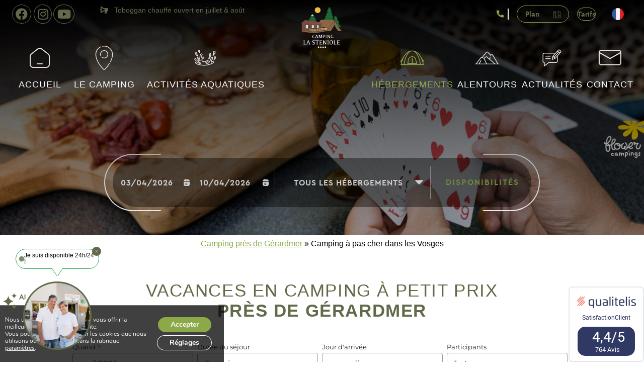

--- FILE ---
content_type: text/html; charset=UTF-8
request_url: https://www.steniole.com/camping-pas-cher-vosges/
body_size: 19314
content:
<!doctype html>
<html lang="fr-FR">

<head>
	<meta charset="UTF-8">
	<meta name="viewport" content="width=device-width, initial-scale=1">
	<link rel="profile" href="https://gmpg.org/xfn/11">
	<meta name='robots' content='index, follow, max-image-preview:large, max-snippet:-1, max-video-preview:-1' />
<link rel="alternate" hreflang="fr" href="https://www.steniole.com/camping-pas-cher-vosges/" />
<link rel="alternate" hreflang="en" href="https://en.steniole.com/cheap-campsite-vosges/" />
<link rel="alternate" hreflang="de" href="https://de.steniole.com/gunstiger-campingplatz-vosges/" />
<link rel="alternate" hreflang="nl" href="https://nl.steniole.com/goedkoop-kamperen-vogezen/" />
<link rel="alternate" hreflang="x-default" href="https://www.steniole.com/camping-pas-cher-vosges/" />

	<!-- This site is optimized with the Yoast SEO plugin v25.3 - https://yoast.com/wordpress/plugins/seo/ -->
	<title>Camping pas cher près de Gérardmer | Camping petit prix Vosges</title>
<link crossorigin data-rocket-preconnect href="https://en.steniole.com" rel="preconnect">
<link crossorigin data-rocket-preconnect href="https://de.steniole.com" rel="preconnect">
<link crossorigin data-rocket-preconnect href="https://nl.steniole.com" rel="preconnect">
<link crossorigin data-rocket-preconnect href="https://www.gstatic.com" rel="preconnect">
<link crossorigin data-rocket-preconnect href="https://reservation.secureholiday.net" rel="preconnect">
<link crossorigin data-rocket-preconnect href="https://www.qualitelis-survey.com" rel="preconnect">
<link crossorigin data-rocket-preconnect href="https://qualitelis-survey.com" rel="preconnect">
<link crossorigin data-rocket-preconnect href="https://chatbot.ela-ia.com" rel="preconnect">
<link crossorigin data-rocket-preconnect href="https://www.google.com" rel="preconnect">
<link crossorigin data-rocket-preload as="font" href="https://www.steniole.com/wp-content/themes/lasai/lib/fontawesome-free-5.15.3-web/webfonts/fa-brands-400.woff2" rel="preload">
<link crossorigin data-rocket-preload as="font" href="https://www.steniole.com/wp-content/themes/lasai/lib/fontawesome-free-5.15.3-web/webfonts/fa-solid-900.woff2" rel="preload"><link rel="preload" data-rocket-preload as="image" href="https://www.steniole.com/wp-content/uploads/2025/11/STENIOLE2024-WEB-150-scaled.jpg" imagesrcset="https://www.steniole.com/wp-content/uploads/2025/11/STENIOLE2024-WEB-150-scaled.jpg 2560w, https://www.steniole.com/wp-content/uploads/2025/11/STENIOLE2024-WEB-150-300x200.jpg 300w, https://www.steniole.com/wp-content/uploads/2025/11/STENIOLE2024-WEB-150-1024x683.jpg 1024w, https://www.steniole.com/wp-content/uploads/2025/11/STENIOLE2024-WEB-150-768x512.jpg 768w, https://www.steniole.com/wp-content/uploads/2025/11/STENIOLE2024-WEB-150-1536x1024.jpg 1536w, https://www.steniole.com/wp-content/uploads/2025/11/STENIOLE2024-WEB-150-2048x1365.jpg 2048w" imagesizes="(max-width: 2560px) 100vw, 2560px" fetchpriority="high">
	<link rel="canonical" href="https://www.steniole.com/camping-pas-cher-vosges/" />
	<meta property="og:locale" content="fr_FR" />
	<meta property="og:type" content="article" />
	<meta property="og:title" content="Camping pas cher près de Gérardmer | Camping petit prix Vosges" />
	<meta property="og:url" content="https://www.steniole.com/camping-pas-cher-vosges/" />
	<meta property="og:site_name" content="Camping La Sténiole" />
	<meta property="article:modified_time" content="2025-11-19T10:21:25+00:00" />
	<meta property="og:image" content="https://www.steniole.com/wp-content/uploads/2025/11/STENIOLE2024-WEB-150-scaled.jpg" />
	<meta property="og:image:width" content="2560" />
	<meta property="og:image:height" content="1706" />
	<meta property="og:image:type" content="image/jpeg" />
	<meta name="twitter:card" content="summary_large_image" />
	<meta name="twitter:label1" content="Durée de lecture estimée" />
	<meta name="twitter:data1" content="3 minutes" />
	<script type="application/ld+json" class="yoast-schema-graph">{"@context":"https://schema.org","@graph":[{"@type":"WebPage","@id":"https://www.steniole.com/camping-pas-cher-vosges/","url":"https://www.steniole.com/camping-pas-cher-vosges/","name":"Camping pas cher près de Gérardmer | Camping petit prix Vosges","isPartOf":{"@id":"https://www.steniole.com/#website"},"primaryImageOfPage":{"@id":"https://www.steniole.com/camping-pas-cher-vosges/#primaryimage"},"image":{"@id":"https://www.steniole.com/camping-pas-cher-vosges/#primaryimage"},"thumbnailUrl":"https://www.steniole.com/wp-content/uploads/2025/11/STENIOLE2024-WEB-150-scaled.jpg","datePublished":"2023-05-02T12:16:48+00:00","dateModified":"2025-11-19T10:21:25+00:00","breadcrumb":{"@id":"https://www.steniole.com/camping-pas-cher-vosges/#breadcrumb"},"inLanguage":"fr-FR","potentialAction":[{"@type":"ReadAction","target":["https://www.steniole.com/camping-pas-cher-vosges/"]}]},{"@type":"ImageObject","inLanguage":"fr-FR","@id":"https://www.steniole.com/camping-pas-cher-vosges/#primaryimage","url":"https://www.steniole.com/wp-content/uploads/2025/11/STENIOLE2024-WEB-150-scaled.jpg","contentUrl":"https://www.steniole.com/wp-content/uploads/2025/11/STENIOLE2024-WEB-150-scaled.jpg","width":2560,"height":1706,"caption":"STENIOLE2024 WEB 150"},{"@type":"BreadcrumbList","@id":"https://www.steniole.com/camping-pas-cher-vosges/#breadcrumb","itemListElement":[{"@type":"ListItem","position":1,"name":"Camping près de Gérardmer","item":"https://www.steniole.com/"},{"@type":"ListItem","position":2,"name":"Camping à pas cher dans les Vosges"}]},{"@type":"WebSite","@id":"https://www.steniole.com/#website","url":"https://www.steniole.com/","name":"Camping La Sténiole","description":"","publisher":{"@id":"https://www.steniole.com/#organization"},"potentialAction":[{"@type":"SearchAction","target":{"@type":"EntryPoint","urlTemplate":"https://www.steniole.com/?s={search_term_string}"},"query-input":{"@type":"PropertyValueSpecification","valueRequired":true,"valueName":"search_term_string"}}],"inLanguage":"fr-FR"},{"@type":"Organization","@id":"https://www.steniole.com/#organization","name":"Camping La Sténiole","url":"https://www.steniole.com/","logo":{"@type":"ImageObject","inLanguage":"fr-FR","@id":"https://www.steniole.com/#/schema/logo/image/","url":"https://www.steniole.com/wp-content/uploads/2023/05/cropped-logo-steniole-4-etoiles-blanc-1.png","contentUrl":"https://www.steniole.com/wp-content/uploads/2023/05/cropped-logo-steniole-4-etoiles-blanc-1.png","width":269,"height":263,"caption":"Camping La Sténiole"},"image":{"@id":"https://www.steniole.com/#/schema/logo/image/"}}]}</script>
	<!-- / Yoast SEO plugin. -->


<link rel='dns-prefetch' href='//chatbot.ela-ia.com' />
<link rel="alternate" title="oEmbed (JSON)" type="application/json+oembed" href="https://www.steniole.com/wp-json/oembed/1.0/embed?url=https%3A%2F%2Fwww.steniole.com%2Fcamping-pas-cher-vosges%2F" />
<link rel="alternate" title="oEmbed (XML)" type="text/xml+oembed" href="https://www.steniole.com/wp-json/oembed/1.0/embed?url=https%3A%2F%2Fwww.steniole.com%2Fcamping-pas-cher-vosges%2F&#038;format=xml" />
<style id='wp-img-auto-sizes-contain-inline-css' type='text/css'>
img:is([sizes=auto i],[sizes^="auto," i]){contain-intrinsic-size:3000px 1500px}
/*# sourceURL=wp-img-auto-sizes-contain-inline-css */
</style>
<link rel='stylesheet' id='wp-block-library-css' href='https://www.steniole.com/wp-includes/css/dist/block-library/style.min.css?ver=2251f3ac433f17148e462c822129cf84' type='text/css' media='all' />
<style id='wp-block-heading-inline-css' type='text/css'>
h1:where(.wp-block-heading).has-background,h2:where(.wp-block-heading).has-background,h3:where(.wp-block-heading).has-background,h4:where(.wp-block-heading).has-background,h5:where(.wp-block-heading).has-background,h6:where(.wp-block-heading).has-background{padding:1.25em 2.375em}h1.has-text-align-left[style*=writing-mode]:where([style*=vertical-lr]),h1.has-text-align-right[style*=writing-mode]:where([style*=vertical-rl]),h2.has-text-align-left[style*=writing-mode]:where([style*=vertical-lr]),h2.has-text-align-right[style*=writing-mode]:where([style*=vertical-rl]),h3.has-text-align-left[style*=writing-mode]:where([style*=vertical-lr]),h3.has-text-align-right[style*=writing-mode]:where([style*=vertical-rl]),h4.has-text-align-left[style*=writing-mode]:where([style*=vertical-lr]),h4.has-text-align-right[style*=writing-mode]:where([style*=vertical-rl]),h5.has-text-align-left[style*=writing-mode]:where([style*=vertical-lr]),h5.has-text-align-right[style*=writing-mode]:where([style*=vertical-rl]),h6.has-text-align-left[style*=writing-mode]:where([style*=vertical-lr]),h6.has-text-align-right[style*=writing-mode]:where([style*=vertical-rl]){rotate:180deg}
/*# sourceURL=https://www.steniole.com/wp-includes/blocks/heading/style.min.css */
</style>
<style id='wp-block-image-inline-css' type='text/css'>
.wp-block-image>a,.wp-block-image>figure>a{display:inline-block}.wp-block-image img{box-sizing:border-box;height:auto;max-width:100%;vertical-align:bottom}@media not (prefers-reduced-motion){.wp-block-image img.hide{visibility:hidden}.wp-block-image img.show{animation:show-content-image .4s}}.wp-block-image[style*=border-radius] img,.wp-block-image[style*=border-radius]>a{border-radius:inherit}.wp-block-image.has-custom-border img{box-sizing:border-box}.wp-block-image.aligncenter{text-align:center}.wp-block-image.alignfull>a,.wp-block-image.alignwide>a{width:100%}.wp-block-image.alignfull img,.wp-block-image.alignwide img{height:auto;width:100%}.wp-block-image .aligncenter,.wp-block-image .alignleft,.wp-block-image .alignright,.wp-block-image.aligncenter,.wp-block-image.alignleft,.wp-block-image.alignright{display:table}.wp-block-image .aligncenter>figcaption,.wp-block-image .alignleft>figcaption,.wp-block-image .alignright>figcaption,.wp-block-image.aligncenter>figcaption,.wp-block-image.alignleft>figcaption,.wp-block-image.alignright>figcaption{caption-side:bottom;display:table-caption}.wp-block-image .alignleft{float:left;margin:.5em 1em .5em 0}.wp-block-image .alignright{float:right;margin:.5em 0 .5em 1em}.wp-block-image .aligncenter{margin-left:auto;margin-right:auto}.wp-block-image :where(figcaption){margin-bottom:1em;margin-top:.5em}.wp-block-image.is-style-circle-mask img{border-radius:9999px}@supports ((-webkit-mask-image:none) or (mask-image:none)) or (-webkit-mask-image:none){.wp-block-image.is-style-circle-mask img{border-radius:0;-webkit-mask-image:url('data:image/svg+xml;utf8,<svg viewBox="0 0 100 100" xmlns="http://www.w3.org/2000/svg"><circle cx="50" cy="50" r="50"/></svg>');mask-image:url('data:image/svg+xml;utf8,<svg viewBox="0 0 100 100" xmlns="http://www.w3.org/2000/svg"><circle cx="50" cy="50" r="50"/></svg>');mask-mode:alpha;-webkit-mask-position:center;mask-position:center;-webkit-mask-repeat:no-repeat;mask-repeat:no-repeat;-webkit-mask-size:contain;mask-size:contain}}:root :where(.wp-block-image.is-style-rounded img,.wp-block-image .is-style-rounded img){border-radius:9999px}.wp-block-image figure{margin:0}.wp-lightbox-container{display:flex;flex-direction:column;position:relative}.wp-lightbox-container img{cursor:zoom-in}.wp-lightbox-container img:hover+button{opacity:1}.wp-lightbox-container button{align-items:center;backdrop-filter:blur(16px) saturate(180%);background-color:#5a5a5a40;border:none;border-radius:4px;cursor:zoom-in;display:flex;height:20px;justify-content:center;opacity:0;padding:0;position:absolute;right:16px;text-align:center;top:16px;width:20px;z-index:100}@media not (prefers-reduced-motion){.wp-lightbox-container button{transition:opacity .2s ease}}.wp-lightbox-container button:focus-visible{outline:3px auto #5a5a5a40;outline:3px auto -webkit-focus-ring-color;outline-offset:3px}.wp-lightbox-container button:hover{cursor:pointer;opacity:1}.wp-lightbox-container button:focus{opacity:1}.wp-lightbox-container button:focus,.wp-lightbox-container button:hover,.wp-lightbox-container button:not(:hover):not(:active):not(.has-background){background-color:#5a5a5a40;border:none}.wp-lightbox-overlay{box-sizing:border-box;cursor:zoom-out;height:100vh;left:0;overflow:hidden;position:fixed;top:0;visibility:hidden;width:100%;z-index:100000}.wp-lightbox-overlay .close-button{align-items:center;cursor:pointer;display:flex;justify-content:center;min-height:40px;min-width:40px;padding:0;position:absolute;right:calc(env(safe-area-inset-right) + 16px);top:calc(env(safe-area-inset-top) + 16px);z-index:5000000}.wp-lightbox-overlay .close-button:focus,.wp-lightbox-overlay .close-button:hover,.wp-lightbox-overlay .close-button:not(:hover):not(:active):not(.has-background){background:none;border:none}.wp-lightbox-overlay .lightbox-image-container{height:var(--wp--lightbox-container-height);left:50%;overflow:hidden;position:absolute;top:50%;transform:translate(-50%,-50%);transform-origin:top left;width:var(--wp--lightbox-container-width);z-index:9999999999}.wp-lightbox-overlay .wp-block-image{align-items:center;box-sizing:border-box;display:flex;height:100%;justify-content:center;margin:0;position:relative;transform-origin:0 0;width:100%;z-index:3000000}.wp-lightbox-overlay .wp-block-image img{height:var(--wp--lightbox-image-height);min-height:var(--wp--lightbox-image-height);min-width:var(--wp--lightbox-image-width);width:var(--wp--lightbox-image-width)}.wp-lightbox-overlay .wp-block-image figcaption{display:none}.wp-lightbox-overlay button{background:none;border:none}.wp-lightbox-overlay .scrim{background-color:#fff;height:100%;opacity:.9;position:absolute;width:100%;z-index:2000000}.wp-lightbox-overlay.active{visibility:visible}@media not (prefers-reduced-motion){.wp-lightbox-overlay.active{animation:turn-on-visibility .25s both}.wp-lightbox-overlay.active img{animation:turn-on-visibility .35s both}.wp-lightbox-overlay.show-closing-animation:not(.active){animation:turn-off-visibility .35s both}.wp-lightbox-overlay.show-closing-animation:not(.active) img{animation:turn-off-visibility .25s both}.wp-lightbox-overlay.zoom.active{animation:none;opacity:1;visibility:visible}.wp-lightbox-overlay.zoom.active .lightbox-image-container{animation:lightbox-zoom-in .4s}.wp-lightbox-overlay.zoom.active .lightbox-image-container img{animation:none}.wp-lightbox-overlay.zoom.active .scrim{animation:turn-on-visibility .4s forwards}.wp-lightbox-overlay.zoom.show-closing-animation:not(.active){animation:none}.wp-lightbox-overlay.zoom.show-closing-animation:not(.active) .lightbox-image-container{animation:lightbox-zoom-out .4s}.wp-lightbox-overlay.zoom.show-closing-animation:not(.active) .lightbox-image-container img{animation:none}.wp-lightbox-overlay.zoom.show-closing-animation:not(.active) .scrim{animation:turn-off-visibility .4s forwards}}@keyframes show-content-image{0%{visibility:hidden}99%{visibility:hidden}to{visibility:visible}}@keyframes turn-on-visibility{0%{opacity:0}to{opacity:1}}@keyframes turn-off-visibility{0%{opacity:1;visibility:visible}99%{opacity:0;visibility:visible}to{opacity:0;visibility:hidden}}@keyframes lightbox-zoom-in{0%{transform:translate(calc((-100vw + var(--wp--lightbox-scrollbar-width))/2 + var(--wp--lightbox-initial-left-position)),calc(-50vh + var(--wp--lightbox-initial-top-position))) scale(var(--wp--lightbox-scale))}to{transform:translate(-50%,-50%) scale(1)}}@keyframes lightbox-zoom-out{0%{transform:translate(-50%,-50%) scale(1);visibility:visible}99%{visibility:visible}to{transform:translate(calc((-100vw + var(--wp--lightbox-scrollbar-width))/2 + var(--wp--lightbox-initial-left-position)),calc(-50vh + var(--wp--lightbox-initial-top-position))) scale(var(--wp--lightbox-scale));visibility:hidden}}
/*# sourceURL=https://www.steniole.com/wp-includes/blocks/image/style.min.css */
</style>
<style id='wp-block-list-inline-css' type='text/css'>
ol,ul{box-sizing:border-box}:root :where(.wp-block-list.has-background){padding:1.25em 2.375em}
/*# sourceURL=https://www.steniole.com/wp-includes/blocks/list/style.min.css */
</style>
<style id='wp-block-columns-inline-css' type='text/css'>
.wp-block-columns{box-sizing:border-box;display:flex;flex-wrap:wrap!important}@media (min-width:782px){.wp-block-columns{flex-wrap:nowrap!important}}.wp-block-columns{align-items:normal!important}.wp-block-columns.are-vertically-aligned-top{align-items:flex-start}.wp-block-columns.are-vertically-aligned-center{align-items:center}.wp-block-columns.are-vertically-aligned-bottom{align-items:flex-end}@media (max-width:781px){.wp-block-columns:not(.is-not-stacked-on-mobile)>.wp-block-column{flex-basis:100%!important}}@media (min-width:782px){.wp-block-columns:not(.is-not-stacked-on-mobile)>.wp-block-column{flex-basis:0;flex-grow:1}.wp-block-columns:not(.is-not-stacked-on-mobile)>.wp-block-column[style*=flex-basis]{flex-grow:0}}.wp-block-columns.is-not-stacked-on-mobile{flex-wrap:nowrap!important}.wp-block-columns.is-not-stacked-on-mobile>.wp-block-column{flex-basis:0;flex-grow:1}.wp-block-columns.is-not-stacked-on-mobile>.wp-block-column[style*=flex-basis]{flex-grow:0}:where(.wp-block-columns){margin-bottom:1.75em}:where(.wp-block-columns.has-background){padding:1.25em 2.375em}.wp-block-column{flex-grow:1;min-width:0;overflow-wrap:break-word;word-break:break-word}.wp-block-column.is-vertically-aligned-top{align-self:flex-start}.wp-block-column.is-vertically-aligned-center{align-self:center}.wp-block-column.is-vertically-aligned-bottom{align-self:flex-end}.wp-block-column.is-vertically-aligned-stretch{align-self:stretch}.wp-block-column.is-vertically-aligned-bottom,.wp-block-column.is-vertically-aligned-center,.wp-block-column.is-vertically-aligned-top{width:100%}
/*# sourceURL=https://www.steniole.com/wp-includes/blocks/columns/style.min.css */
</style>
<style id='wp-block-paragraph-inline-css' type='text/css'>
.is-small-text{font-size:.875em}.is-regular-text{font-size:1em}.is-large-text{font-size:2.25em}.is-larger-text{font-size:3em}.has-drop-cap:not(:focus):first-letter{float:left;font-size:8.4em;font-style:normal;font-weight:100;line-height:.68;margin:.05em .1em 0 0;text-transform:uppercase}body.rtl .has-drop-cap:not(:focus):first-letter{float:none;margin-left:.1em}p.has-drop-cap.has-background{overflow:hidden}:root :where(p.has-background){padding:1.25em 2.375em}:where(p.has-text-color:not(.has-link-color)) a{color:inherit}p.has-text-align-left[style*="writing-mode:vertical-lr"],p.has-text-align-right[style*="writing-mode:vertical-rl"]{rotate:180deg}
/*# sourceURL=https://www.steniole.com/wp-includes/blocks/paragraph/style.min.css */
</style>
<style id='global-styles-inline-css' type='text/css'>
:root{--wp--preset--aspect-ratio--square: 1;--wp--preset--aspect-ratio--4-3: 4/3;--wp--preset--aspect-ratio--3-4: 3/4;--wp--preset--aspect-ratio--3-2: 3/2;--wp--preset--aspect-ratio--2-3: 2/3;--wp--preset--aspect-ratio--16-9: 16/9;--wp--preset--aspect-ratio--9-16: 9/16;--wp--preset--color--black: #000000;--wp--preset--color--cyan-bluish-gray: #abb8c3;--wp--preset--color--white: #ffffff;--wp--preset--color--pale-pink: #f78da7;--wp--preset--color--vivid-red: #cf2e2e;--wp--preset--color--luminous-vivid-orange: #ff6900;--wp--preset--color--luminous-vivid-amber: #fcb900;--wp--preset--color--light-green-cyan: #7bdcb5;--wp--preset--color--vivid-green-cyan: #00d084;--wp--preset--color--pale-cyan-blue: #8ed1fc;--wp--preset--color--vivid-cyan-blue: #0693e3;--wp--preset--color--vivid-purple: #9b51e0;--wp--preset--color--color-black: #000;--wp--preset--color--color-white: #fff;--wp--preset--color--color-1: #8ca94a;--wp--preset--color--color-2: #616b4a;--wp--preset--color--color-3: #c1b3a9;--wp--preset--color--color-4: #e7dfd9;--wp--preset--gradient--vivid-cyan-blue-to-vivid-purple: linear-gradient(135deg,rgb(6,147,227) 0%,rgb(155,81,224) 100%);--wp--preset--gradient--light-green-cyan-to-vivid-green-cyan: linear-gradient(135deg,rgb(122,220,180) 0%,rgb(0,208,130) 100%);--wp--preset--gradient--luminous-vivid-amber-to-luminous-vivid-orange: linear-gradient(135deg,rgb(252,185,0) 0%,rgb(255,105,0) 100%);--wp--preset--gradient--luminous-vivid-orange-to-vivid-red: linear-gradient(135deg,rgb(255,105,0) 0%,rgb(207,46,46) 100%);--wp--preset--gradient--very-light-gray-to-cyan-bluish-gray: linear-gradient(135deg,rgb(238,238,238) 0%,rgb(169,184,195) 100%);--wp--preset--gradient--cool-to-warm-spectrum: linear-gradient(135deg,rgb(74,234,220) 0%,rgb(151,120,209) 20%,rgb(207,42,186) 40%,rgb(238,44,130) 60%,rgb(251,105,98) 80%,rgb(254,248,76) 100%);--wp--preset--gradient--blush-light-purple: linear-gradient(135deg,rgb(255,206,236) 0%,rgb(152,150,240) 100%);--wp--preset--gradient--blush-bordeaux: linear-gradient(135deg,rgb(254,205,165) 0%,rgb(254,45,45) 50%,rgb(107,0,62) 100%);--wp--preset--gradient--luminous-dusk: linear-gradient(135deg,rgb(255,203,112) 0%,rgb(199,81,192) 50%,rgb(65,88,208) 100%);--wp--preset--gradient--pale-ocean: linear-gradient(135deg,rgb(255,245,203) 0%,rgb(182,227,212) 50%,rgb(51,167,181) 100%);--wp--preset--gradient--electric-grass: linear-gradient(135deg,rgb(202,248,128) 0%,rgb(113,206,126) 100%);--wp--preset--gradient--midnight: linear-gradient(135deg,rgb(2,3,129) 0%,rgb(40,116,252) 100%);--wp--preset--font-size--small: 13px;--wp--preset--font-size--medium: 20px;--wp--preset--font-size--large: 36px;--wp--preset--font-size--x-large: 42px;--wp--preset--spacing--20: 0.44rem;--wp--preset--spacing--30: 0.67rem;--wp--preset--spacing--40: 1rem;--wp--preset--spacing--50: 1.5rem;--wp--preset--spacing--60: 2.25rem;--wp--preset--spacing--70: 3.38rem;--wp--preset--spacing--80: 5.06rem;--wp--preset--shadow--natural: 6px 6px 9px rgba(0, 0, 0, 0.2);--wp--preset--shadow--deep: 12px 12px 50px rgba(0, 0, 0, 0.4);--wp--preset--shadow--sharp: 6px 6px 0px rgba(0, 0, 0, 0.2);--wp--preset--shadow--outlined: 6px 6px 0px -3px rgb(255, 255, 255), 6px 6px rgb(0, 0, 0);--wp--preset--shadow--crisp: 6px 6px 0px rgb(0, 0, 0);}:where(.is-layout-flex){gap: 0.5em;}:where(.is-layout-grid){gap: 0.5em;}body .is-layout-flex{display: flex;}.is-layout-flex{flex-wrap: wrap;align-items: center;}.is-layout-flex > :is(*, div){margin: 0;}body .is-layout-grid{display: grid;}.is-layout-grid > :is(*, div){margin: 0;}:where(.wp-block-columns.is-layout-flex){gap: 2em;}:where(.wp-block-columns.is-layout-grid){gap: 2em;}:where(.wp-block-post-template.is-layout-flex){gap: 1.25em;}:where(.wp-block-post-template.is-layout-grid){gap: 1.25em;}.has-black-color{color: var(--wp--preset--color--black) !important;}.has-cyan-bluish-gray-color{color: var(--wp--preset--color--cyan-bluish-gray) !important;}.has-white-color{color: var(--wp--preset--color--white) !important;}.has-pale-pink-color{color: var(--wp--preset--color--pale-pink) !important;}.has-vivid-red-color{color: var(--wp--preset--color--vivid-red) !important;}.has-luminous-vivid-orange-color{color: var(--wp--preset--color--luminous-vivid-orange) !important;}.has-luminous-vivid-amber-color{color: var(--wp--preset--color--luminous-vivid-amber) !important;}.has-light-green-cyan-color{color: var(--wp--preset--color--light-green-cyan) !important;}.has-vivid-green-cyan-color{color: var(--wp--preset--color--vivid-green-cyan) !important;}.has-pale-cyan-blue-color{color: var(--wp--preset--color--pale-cyan-blue) !important;}.has-vivid-cyan-blue-color{color: var(--wp--preset--color--vivid-cyan-blue) !important;}.has-vivid-purple-color{color: var(--wp--preset--color--vivid-purple) !important;}.has-black-background-color{background-color: var(--wp--preset--color--black) !important;}.has-cyan-bluish-gray-background-color{background-color: var(--wp--preset--color--cyan-bluish-gray) !important;}.has-white-background-color{background-color: var(--wp--preset--color--white) !important;}.has-pale-pink-background-color{background-color: var(--wp--preset--color--pale-pink) !important;}.has-vivid-red-background-color{background-color: var(--wp--preset--color--vivid-red) !important;}.has-luminous-vivid-orange-background-color{background-color: var(--wp--preset--color--luminous-vivid-orange) !important;}.has-luminous-vivid-amber-background-color{background-color: var(--wp--preset--color--luminous-vivid-amber) !important;}.has-light-green-cyan-background-color{background-color: var(--wp--preset--color--light-green-cyan) !important;}.has-vivid-green-cyan-background-color{background-color: var(--wp--preset--color--vivid-green-cyan) !important;}.has-pale-cyan-blue-background-color{background-color: var(--wp--preset--color--pale-cyan-blue) !important;}.has-vivid-cyan-blue-background-color{background-color: var(--wp--preset--color--vivid-cyan-blue) !important;}.has-vivid-purple-background-color{background-color: var(--wp--preset--color--vivid-purple) !important;}.has-black-border-color{border-color: var(--wp--preset--color--black) !important;}.has-cyan-bluish-gray-border-color{border-color: var(--wp--preset--color--cyan-bluish-gray) !important;}.has-white-border-color{border-color: var(--wp--preset--color--white) !important;}.has-pale-pink-border-color{border-color: var(--wp--preset--color--pale-pink) !important;}.has-vivid-red-border-color{border-color: var(--wp--preset--color--vivid-red) !important;}.has-luminous-vivid-orange-border-color{border-color: var(--wp--preset--color--luminous-vivid-orange) !important;}.has-luminous-vivid-amber-border-color{border-color: var(--wp--preset--color--luminous-vivid-amber) !important;}.has-light-green-cyan-border-color{border-color: var(--wp--preset--color--light-green-cyan) !important;}.has-vivid-green-cyan-border-color{border-color: var(--wp--preset--color--vivid-green-cyan) !important;}.has-pale-cyan-blue-border-color{border-color: var(--wp--preset--color--pale-cyan-blue) !important;}.has-vivid-cyan-blue-border-color{border-color: var(--wp--preset--color--vivid-cyan-blue) !important;}.has-vivid-purple-border-color{border-color: var(--wp--preset--color--vivid-purple) !important;}.has-vivid-cyan-blue-to-vivid-purple-gradient-background{background: var(--wp--preset--gradient--vivid-cyan-blue-to-vivid-purple) !important;}.has-light-green-cyan-to-vivid-green-cyan-gradient-background{background: var(--wp--preset--gradient--light-green-cyan-to-vivid-green-cyan) !important;}.has-luminous-vivid-amber-to-luminous-vivid-orange-gradient-background{background: var(--wp--preset--gradient--luminous-vivid-amber-to-luminous-vivid-orange) !important;}.has-luminous-vivid-orange-to-vivid-red-gradient-background{background: var(--wp--preset--gradient--luminous-vivid-orange-to-vivid-red) !important;}.has-very-light-gray-to-cyan-bluish-gray-gradient-background{background: var(--wp--preset--gradient--very-light-gray-to-cyan-bluish-gray) !important;}.has-cool-to-warm-spectrum-gradient-background{background: var(--wp--preset--gradient--cool-to-warm-spectrum) !important;}.has-blush-light-purple-gradient-background{background: var(--wp--preset--gradient--blush-light-purple) !important;}.has-blush-bordeaux-gradient-background{background: var(--wp--preset--gradient--blush-bordeaux) !important;}.has-luminous-dusk-gradient-background{background: var(--wp--preset--gradient--luminous-dusk) !important;}.has-pale-ocean-gradient-background{background: var(--wp--preset--gradient--pale-ocean) !important;}.has-electric-grass-gradient-background{background: var(--wp--preset--gradient--electric-grass) !important;}.has-midnight-gradient-background{background: var(--wp--preset--gradient--midnight) !important;}.has-small-font-size{font-size: var(--wp--preset--font-size--small) !important;}.has-medium-font-size{font-size: var(--wp--preset--font-size--medium) !important;}.has-large-font-size{font-size: var(--wp--preset--font-size--large) !important;}.has-x-large-font-size{font-size: var(--wp--preset--font-size--x-large) !important;}
:where(.wp-block-columns.is-layout-flex){gap: 2em;}:where(.wp-block-columns.is-layout-grid){gap: 2em;}
/*# sourceURL=global-styles-inline-css */
</style>
<style id='core-block-supports-inline-css' type='text/css'>
.wp-container-core-columns-is-layout-9d6595d7{flex-wrap:nowrap;}
/*# sourceURL=core-block-supports-inline-css */
</style>

<style id='classic-theme-styles-inline-css' type='text/css'>
/*! This file is auto-generated */
.wp-block-button__link{color:#fff;background-color:#32373c;border-radius:9999px;box-shadow:none;text-decoration:none;padding:calc(.667em + 2px) calc(1.333em + 2px);font-size:1.125em}.wp-block-file__button{background:#32373c;color:#fff;text-decoration:none}
/*# sourceURL=/wp-includes/css/classic-themes.min.css */
</style>
<style id='elaia-window-style-inline-css' type='text/css'>
.elaia-window-open{
    position: fixed;
    inset: 0;
    background-color: rgba(0, 0, 0, 0.3);
    z-index: 2147483647;
    width: 100%;
    max-width: 100%;
    margin:0;
    height: 100%;
    display: block;
}
.elaia-window-close{
    position: relative;
    width: 100%;
    max-width: 1200px;
    height: 100%;
    z-index: 0;
    margin: 0 auto;
}
/*# sourceURL=elaia-window-style-inline-css */
</style>
<link rel='stylesheet' id='ls-lasai-style-css' href='https://www.steniole.com/wp-content/themes/lasai/style.css?ver=4fbf6c' type='text/css' media='all' />
<link rel='stylesheet' id='lasai-slick-css' href='https://www.steniole.com/wp-content/themes/lasai/lib/slick-1.8.1/slick/slick.css?ver=1.0.0' type='text/css' media='all' />
<link rel='stylesheet' id='lasai-slick-theme-css' href='https://www.steniole.com/wp-content/themes/lasai/lib/slick-1.8.1/slick/slick-theme.css?ver=1.0.0' type='text/css' media='all' />
<link rel='stylesheet' id='lasai-fancybox-css' href='https://www.steniole.com/wp-content/themes/lasai/lib/fancybox-master/jquery.fancybox.min.css?ver=1.0.0' type='text/css' media='all' />
<link rel='stylesheet' id='lasai-font-awesome-css' href='https://www.steniole.com/wp-content/themes/lasai/lib/fontawesome-free-5.15.3-web/css/all.css?ver=1.0.0' type='text/css' media='all' />
<link rel='stylesheet' id='lasai-style-css' href='https://www.steniole.com/wp-content/themes/lasai-child/style.css?ver=1.0.0' type='text/css' media='all' />
<link rel='stylesheet' id='caleran-style-css' href='https://www.steniole.com/wp-content/themes/lasai/lib/caleran/build/css/caleran.min.css?ver=1.0' type='text/css' media='all' />
<link rel='stylesheet' id='lasai-select2-style-css' href='https://www.steniole.com/wp-content/themes/lasai/lib/select2-4.0.13/select2.min.css?ver=1.0.0' type='text/css' media='all' />
<link rel='stylesheet' id='moove_gdpr_frontend-css' href='https://www.steniole.com/wp-content/plugins/gdpr-cookie-compliance/dist/styles/gdpr-main.css?ver=4.16.1' type='text/css' media='all' />
<style id='moove_gdpr_frontend-inline-css' type='text/css'>
#moove_gdpr_cookie_modal,#moove_gdpr_cookie_info_bar,.gdpr_cookie_settings_shortcode_content{font-family:Nunito,sans-serif}#moove_gdpr_save_popup_settings_button{background-color:#373737;color:#fff}#moove_gdpr_save_popup_settings_button:hover{background-color:#000}#moove_gdpr_cookie_info_bar .moove-gdpr-info-bar-container .moove-gdpr-info-bar-content a.mgbutton,#moove_gdpr_cookie_info_bar .moove-gdpr-info-bar-container .moove-gdpr-info-bar-content button.mgbutton{background-color:#8ca94a}#moove_gdpr_cookie_modal .moove-gdpr-modal-content .moove-gdpr-modal-footer-content .moove-gdpr-button-holder a.mgbutton,#moove_gdpr_cookie_modal .moove-gdpr-modal-content .moove-gdpr-modal-footer-content .moove-gdpr-button-holder button.mgbutton,.gdpr_cookie_settings_shortcode_content .gdpr-shr-button.button-green{background-color:#8ca94a;border-color:#8ca94a}#moove_gdpr_cookie_modal .moove-gdpr-modal-content .moove-gdpr-modal-footer-content .moove-gdpr-button-holder a.mgbutton:hover,#moove_gdpr_cookie_modal .moove-gdpr-modal-content .moove-gdpr-modal-footer-content .moove-gdpr-button-holder button.mgbutton:hover,.gdpr_cookie_settings_shortcode_content .gdpr-shr-button.button-green:hover{background-color:#fff;color:#8ca94a}#moove_gdpr_cookie_modal .moove-gdpr-modal-content .moove-gdpr-modal-close i,#moove_gdpr_cookie_modal .moove-gdpr-modal-content .moove-gdpr-modal-close span.gdpr-icon{background-color:#8ca94a;border:1px solid #8ca94a}#moove_gdpr_cookie_info_bar span.change-settings-button.focus-g,#moove_gdpr_cookie_info_bar span.change-settings-button:focus,#moove_gdpr_cookie_info_bar button.change-settings-button.focus-g,#moove_gdpr_cookie_info_bar button.change-settings-button:focus{-webkit-box-shadow:0 0 1px 3px #8ca94a;-moz-box-shadow:0 0 1px 3px #8ca94a;box-shadow:0 0 1px 3px #8ca94a}#moove_gdpr_cookie_modal .moove-gdpr-modal-content .moove-gdpr-modal-close i:hover,#moove_gdpr_cookie_modal .moove-gdpr-modal-content .moove-gdpr-modal-close span.gdpr-icon:hover,#moove_gdpr_cookie_info_bar span[data-href]>u.change-settings-button{color:#8ca94a}#moove_gdpr_cookie_modal .moove-gdpr-modal-content .moove-gdpr-modal-left-content #moove-gdpr-menu li.menu-item-selected a span.gdpr-icon,#moove_gdpr_cookie_modal .moove-gdpr-modal-content .moove-gdpr-modal-left-content #moove-gdpr-menu li.menu-item-selected button span.gdpr-icon{color:inherit}#moove_gdpr_cookie_modal .moove-gdpr-modal-content .moove-gdpr-modal-left-content #moove-gdpr-menu li a span.gdpr-icon,#moove_gdpr_cookie_modal .moove-gdpr-modal-content .moove-gdpr-modal-left-content #moove-gdpr-menu li button span.gdpr-icon{color:inherit}#moove_gdpr_cookie_modal .gdpr-acc-link{line-height:0;font-size:0;color:transparent;position:absolute}#moove_gdpr_cookie_modal .moove-gdpr-modal-content .moove-gdpr-modal-close:hover i,#moove_gdpr_cookie_modal .moove-gdpr-modal-content .moove-gdpr-modal-left-content #moove-gdpr-menu li a,#moove_gdpr_cookie_modal .moove-gdpr-modal-content .moove-gdpr-modal-left-content #moove-gdpr-menu li button,#moove_gdpr_cookie_modal .moove-gdpr-modal-content .moove-gdpr-modal-left-content #moove-gdpr-menu li button i,#moove_gdpr_cookie_modal .moove-gdpr-modal-content .moove-gdpr-modal-left-content #moove-gdpr-menu li a i,#moove_gdpr_cookie_modal .moove-gdpr-modal-content .moove-gdpr-tab-main .moove-gdpr-tab-main-content a:hover,#moove_gdpr_cookie_info_bar.moove-gdpr-dark-scheme .moove-gdpr-info-bar-container .moove-gdpr-info-bar-content a.mgbutton:hover,#moove_gdpr_cookie_info_bar.moove-gdpr-dark-scheme .moove-gdpr-info-bar-container .moove-gdpr-info-bar-content button.mgbutton:hover,#moove_gdpr_cookie_info_bar.moove-gdpr-dark-scheme .moove-gdpr-info-bar-container .moove-gdpr-info-bar-content a:hover,#moove_gdpr_cookie_info_bar.moove-gdpr-dark-scheme .moove-gdpr-info-bar-container .moove-gdpr-info-bar-content button:hover,#moove_gdpr_cookie_info_bar.moove-gdpr-dark-scheme .moove-gdpr-info-bar-container .moove-gdpr-info-bar-content span.change-settings-button:hover,#moove_gdpr_cookie_info_bar.moove-gdpr-dark-scheme .moove-gdpr-info-bar-container .moove-gdpr-info-bar-content button.change-settings-button:hover,#moove_gdpr_cookie_info_bar.moove-gdpr-dark-scheme .moove-gdpr-info-bar-container .moove-gdpr-info-bar-content u.change-settings-button:hover,#moove_gdpr_cookie_info_bar span[data-href]>u.change-settings-button,#moove_gdpr_cookie_info_bar.moove-gdpr-dark-scheme .moove-gdpr-info-bar-container .moove-gdpr-info-bar-content a.mgbutton.focus-g,#moove_gdpr_cookie_info_bar.moove-gdpr-dark-scheme .moove-gdpr-info-bar-container .moove-gdpr-info-bar-content button.mgbutton.focus-g,#moove_gdpr_cookie_info_bar.moove-gdpr-dark-scheme .moove-gdpr-info-bar-container .moove-gdpr-info-bar-content a.focus-g,#moove_gdpr_cookie_info_bar.moove-gdpr-dark-scheme .moove-gdpr-info-bar-container .moove-gdpr-info-bar-content button.focus-g,#moove_gdpr_cookie_info_bar.moove-gdpr-dark-scheme .moove-gdpr-info-bar-container .moove-gdpr-info-bar-content a.mgbutton:focus,#moove_gdpr_cookie_info_bar.moove-gdpr-dark-scheme .moove-gdpr-info-bar-container .moove-gdpr-info-bar-content button.mgbutton:focus,#moove_gdpr_cookie_info_bar.moove-gdpr-dark-scheme .moove-gdpr-info-bar-container .moove-gdpr-info-bar-content a:focus,#moove_gdpr_cookie_info_bar.moove-gdpr-dark-scheme .moove-gdpr-info-bar-container .moove-gdpr-info-bar-content button:focus,#moove_gdpr_cookie_info_bar.moove-gdpr-dark-scheme .moove-gdpr-info-bar-container .moove-gdpr-info-bar-content span.change-settings-button.focus-g,span.change-settings-button:focus,button.change-settings-button.focus-g,button.change-settings-button:focus,#moove_gdpr_cookie_info_bar.moove-gdpr-dark-scheme .moove-gdpr-info-bar-container .moove-gdpr-info-bar-content u.change-settings-button.focus-g,#moove_gdpr_cookie_info_bar.moove-gdpr-dark-scheme .moove-gdpr-info-bar-container .moove-gdpr-info-bar-content u.change-settings-button:focus{color:#8ca94a}#moove_gdpr_cookie_modal .moove-gdpr-branding.focus-g span,#moove_gdpr_cookie_modal .moove-gdpr-modal-content .moove-gdpr-tab-main a.focus-g{color:#8ca94a}#moove_gdpr_cookie_modal.gdpr_lightbox-hide{display:none}
/*# sourceURL=moove_gdpr_frontend-inline-css */
</style>
<script type="text/javascript" id="wpml-cookie-js-extra">
/* <![CDATA[ */
var wpml_cookies = {"wp-wpml_current_language":{"value":"fr","expires":1,"path":"/"}};
var wpml_cookies = {"wp-wpml_current_language":{"value":"fr","expires":1,"path":"/"}};
//# sourceURL=wpml-cookie-js-extra
/* ]]> */
</script>
<script type="text/javascript" src="https://www.steniole.com/wp-content/plugins/sitepress-multilingual-cms/res/js/cookies/language-cookie.js?ver=485900" id="wpml-cookie-js" defer="defer" data-wp-strategy="defer"></script>
<script type="text/javascript" src="https://www.steniole.com/wp-includes/js/jquery/jquery.min.js?ver=3.7.1" id="jquery-core-js"></script>
<script type="text/javascript" src="https://www.steniole.com/wp-includes/js/jquery/jquery-migrate.min.js?ver=3.4.1" id="jquery-migrate-js"></script>
<script type="text/javascript" id="wpml-xdomain-data-js-extra">
/* <![CDATA[ */
var wpml_xdomain_data = {"css_selector":"wpml-ls-item","ajax_url":"https://www.steniole.com/wp-admin/admin-ajax.php","current_lang":"fr","_nonce":"cb954c0776"};
//# sourceURL=wpml-xdomain-data-js-extra
/* ]]> */
</script>
<script type="text/javascript" src="https://www.steniole.com/wp-content/plugins/sitepress-multilingual-cms/res/js/xdomain-data.js?ver=485900" id="wpml-xdomain-data-js" defer="defer" data-wp-strategy="defer"></script>
<link rel="https://api.w.org/" href="https://www.steniole.com/wp-json/" /><link rel="alternate" title="JSON" type="application/json" href="https://www.steniole.com/wp-json/wp/v2/pages/204" /><link rel="icon" href="https://www.steniole.com/wp-content/uploads/2023/05/cropped-favicon-32x32.png" sizes="32x32" />
<link rel="icon" href="https://www.steniole.com/wp-content/uploads/2023/05/cropped-favicon-192x192.png" sizes="192x192" />
<link rel="apple-touch-icon" href="https://www.steniole.com/wp-content/uploads/2023/05/cropped-favicon-180x180.png" />
<meta name="msapplication-TileImage" content="https://www.steniole.com/wp-content/uploads/2023/05/cropped-favicon-270x270.png" />
<link rel='stylesheet' id='block-acf-section-css' href='https://www.steniole.com/wp-content/themes/lasai/assets/css/block-section.css?ver=6.6.2' type='text/css' media='all' />
<link rel='stylesheet' id='otter-animation-css' href='https://www.steniole.com/wp-content/plugins/blocks-animation/build/animation/index.css?ver=acb6be6d372d16f3cce0' type='text/css' media='all' />
<link rel='stylesheet' id='block-acf-titre-div-css' href='https://www.steniole.com/wp-content/themes/lasai/assets/css/block-titre-div.css?ver=6.6.2' type='text/css' media='all' />
<link rel='stylesheet' id='block-acf-maillage-css' href='https://www.steniole.com/wp-content/themes/lasai/assets/css/block-maillage.css?ver=6.6.2' type='text/css' media='all' />
<link rel='stylesheet' id='block-acf-cta-css' href='https://www.steniole.com/wp-content/themes/lasai-child/assets/css/block-cta.css?ver=1.0.0' type='text/css' media='' />
<link rel='stylesheet' id='block-acf-infos-css' href='https://www.steniole.com/wp-content/themes/lasai-child/assets/css/block-infos.css?ver=6.6.2' type='text/css' media='all' />
<link rel='stylesheet' id='block-acf-paiement-css' href='https://www.steniole.com/wp-content/themes/lasai-child/assets/css/block-paiement.css?ver=6.6.2' type='text/css' media='all' />
<link rel='stylesheet' id='block-acf-socials-css' href='https://www.steniole.com/wp-content/themes/lasai-child/assets/css/block-socials.css?ver=6.6.2' type='text/css' media='all' />
<link rel='stylesheet' id='block-acf-partenaires-css' href='https://www.steniole.com/wp-content/themes/lasai-child/assets/css/block-partenaires.css?ver=6.6.2' type='text/css' media='all' />
<meta name="generator" content="WP Rocket 3.19.0.1" data-wpr-features="wpr_preconnect_external_domains wpr_auto_preload_fonts wpr_oci wpr_desktop" /></head>


<body data-rsssl=1 class="wp-singular page-template-default page page-id-204 wp-custom-logo wp-theme-lasai wp-child-theme-lasai-child" data-show-menu="1" data-breakpoint="838" data-open="03/04/2026" data-close="01/11/2026">

	<header  id="header" class="main-header">

		<div  class="header__top-wrap">

			<div  class="header-socials">
				
<div id="ls-socials-" class="ls-socials has-m-t m-t-0 has-m-b m-b-0 has-m-l m-l-0 has-m-r m-r-0 has-p-t p-t-0 has-p-b p-b-0 has-p-l p-l-0 has-p-r p-r-0" >
    <div class="ls-socials__content">
                                                <a class="ls-socials__item" href="https://www.facebook.com/FlowerCampingLaSteniole/" title="Retrouvez-nous sur facebook" target="_blank" rel="noopener">
                    <i class="fab fa-facebook"></i>
                </a>
                            <a class="ls-socials__item" href="https://www.instagram.com/campingsteniole/" title="Retrouvez-nous sur instagram" target="_blank" rel="noopener">
                    <i class="fab fa-instagram"></i>
                </a>
                            <a class="ls-socials__item" href="http://www.youtube.com/@NatachaClaudellasteniole" title="Retrouvez-nous sur youtube" target="_blank" rel="noopener">
                    <i class="fab fa-youtube"></i>
                </a>
                        </div>
</div>			</div>

			<div  class="header-promotions">
	<div  class="container">
									<div class="header-promotions__promotion">
					<i class="fas fa-bullhorn"></i> Ouverture 2026 : 03 avril au 01 novembre 
				</div>
												<div class="header-promotions__promotion">
					<i class="fas fa-bullhorn"></i> Toboggan chauffé ouvert en juillet &#038; août 
				</div>
												<div class="header-promotions__promotion">
					<i class="fas fa-bullhorn"></i> Piscine couverte et chauffée à 28° toute l&rsquo;année 
				</div>
								</div>
</div>


			<div  id="header__contact" class="main-header__contact">

									<div class="main-header__contact__item tel">
																			<a href="tel:03 29 51 43 75">
								<span>03 29 51 43 75</span>
								<i class="fas fa-phone-alt"></i>
							</a>
											</div>
				
								<div class="main-header__contact__item plan">
					<a href="/wp-content/uploads/2023/05/Plan2026-scaled.png" data-fancybox="pdf" target="_blank">
						Plan						<i class="steniole-plan"></i></a>
				</div>
				<div class="main-header__contact__item tarifs">
					<a href="/camping-pas-cher-vosges/">
						Tarifs					</a>
				</div>
									<div class="main-header__contact__item langue">
						<div class="wpml-ls-statics-shortcode_actions wpml-ls ls-switcher ls-switcher--flags">
  <ul>
         <li class="wpml-ls-slot-shortcode_actions wpml-ls-item wpml-ls-item-fr wpml-ls-current-language wpml-ls-first-item ls-switcher-item">
                      <img src="https://www.steniole.com/wp-content/uploads/flags/fr.png" alt="fr" class="merlin-flag">
                        </li>
         <li class="wpml-ls-slot-shortcode_actions wpml-ls-item wpml-ls-item-en ls-switcher-item">
                              <a href="https://en.steniole.com/cheap-campsite-vosges/" title="English">
             <img src="https://www.steniole.com/wp-content/uploads/flags/en.png" alt="en" class="merlin-flag">
            </a>
               </li>
         <li class="wpml-ls-slot-shortcode_actions wpml-ls-item wpml-ls-item-de ls-switcher-item">
                              <a href="https://de.steniole.com/gunstiger-campingplatz-vosges/" title="Deutsch">
             <img src="https://www.steniole.com/wp-content/uploads/flags/de.png" alt="de" class="merlin-flag">
            </a>
               </li>
         <li class="wpml-ls-slot-shortcode_actions wpml-ls-item wpml-ls-item-nl wpml-ls-last-item ls-switcher-item">
                              <a href="https://nl.steniole.com/goedkoop-kamperen-vogezen/" title="Nederlands">
             <img src="https://www.steniole.com/wp-content/uploads/flags/nl.png" alt="nl" class="merlin-flag">
            </a>
               </li>
      </ul>
  
</div>					</div>
							</div>
		</div>

		<div  class="container container--full">

			<div  id="burger">
				<label for="check">
					<input type="checkbox" id="check" />
					<span></span>
					<span></span>
					<span></span>
				</label>
			</div>

			<nav id="main-menu" class="main-menu" role="menu">
				<div id="main-menu__header">
					<div id="main-menu__prev" class="main-menu__button">
						<i class="fas fa-angle-left"></i>
					</div>
					<div id="main-menu__subtitle"></div>
					<div id="main-menu__close" class="main-menu__button">
						<i class="fas fa-times"></i>
					</div>
				</div>

				<ul id="menu" class="menu menu-gauche"><li id="menu-item-253" class="menu-item menu-item-type-post_type menu-item-object-page menu-item-home menu-item-253"><a href="https://www.steniole.com/">Accueil <i class="steniole-accueil"></i></a></li>
<li id="menu-item-255" class="menu-item menu-item-type-custom menu-item-object-custom menu-item-has-children menu-item-255"><a>Le camping <i class="steniole-ping"></i></a>
<ul class="sub-menu">
	<li id="menu-item-252" class="menu-item menu-item-type-post_type menu-item-object-page menu-item-252"><a href="https://www.steniole.com/restaurant-granges-aumontzey/">Restaurant</a></li>
	<li id="menu-item-251" class="menu-item menu-item-type-post_type menu-item-object-page menu-item-251"><a href="https://www.steniole.com/camping-animations-granges-aumontzey/">Animations et activités</a></li>
	<li id="menu-item-250" class="menu-item menu-item-type-post_type menu-item-object-page menu-item-250"><a href="https://www.steniole.com/camping-familial-granges-aumontzey/">Services</a></li>
</ul>
</li>
<li id="menu-item-254" class="menu-item menu-item-type-custom menu-item-object-custom menu-item-has-children menu-item-254"><a>Activités aquatiques <i class="steniole-eau-splash"></i></a>
<ul class="sub-menu">
	<li id="menu-item-249" class="menu-item menu-item-type-post_type menu-item-object-page menu-item-249"><a href="https://www.steniole.com/camping-espace-aquatique-chauffee-granges-aumontzey/">Espace aquatique</a></li>
	<li id="menu-item-248" class="menu-item menu-item-type-post_type menu-item-object-page menu-item-248"><a href="https://www.steniole.com/camping-bord-riviere-granges-aumontzey/">Les étangs</a></li>
</ul>
</li>
</ul>
				<div class="logo">
					<a href="https://www.steniole.com/" class="custom-logo-link" rel="home"><img width="269" height="263" src="https://www.steniole.com/wp-content/uploads/2023/05/cropped-logo-steniole-4-etoiles-blanc-1.png" class="custom-logo" alt="logo steniole 4 etoiles blanc" decoding="async" fetchpriority="high" /></a>				</div>

				<ul id="menu" class="menu menu-droite"><li id="menu-item-245" class="menu-item menu-item-type-custom menu-item-object-custom current-menu-ancestor current-menu-parent menu-item-has-children menu-item-245"><a>Hébergements <i class="steniole-tente"></i></a>
<ul class="sub-menu">
	<li id="menu-item-244" class="menu-item menu-item-type-post_type menu-item-object-page menu-item-244"><a href="https://www.steniole.com/location-mobil-home-vosges/">Mobiles-homes</a></li>
	<li id="menu-item-3294" class="menu-item menu-item-type-post_type menu-item-object-page menu-item-3294"><a href="https://www.steniole.com/location-insolite/">Glamping</a></li>
	<li id="menu-item-243" class="menu-item menu-item-type-post_type menu-item-object-page menu-item-243"><a href="https://www.steniole.com/location-studio-vosges/">Studios</a></li>
	<li id="menu-item-242" class="menu-item menu-item-type-post_type menu-item-object-page menu-item-242"><a href="https://www.steniole.com/location-emplacement-gerardmer/">Emplacements</a></li>
	<li id="menu-item-241" class="menu-item menu-item-type-post_type menu-item-object-page current-menu-item page_item page-item-204 current_page_item menu-item-241"><a href="https://www.steniole.com/camping-pas-cher-vosges/" aria-current="page">Tarifs</a></li>
</ul>
</li>
<li id="menu-item-246" class="menu-item menu-item-type-custom menu-item-object-custom menu-item-has-children menu-item-246"><a>Alentours <i class="steniole-montagne"></i></a>
<ul class="sub-menu">
	<li id="menu-item-240" class="menu-item menu-item-type-post_type menu-item-object-page menu-item-240"><a href="https://www.steniole.com/tourisme-vosges/">À visiter près du camping</a></li>
	<li id="menu-item-239" class="menu-item menu-item-type-post_type menu-item-object-page menu-item-239"><a href="https://www.steniole.com/activites-ete-vosges/">À faire autour du camping en été</a></li>
	<li id="menu-item-238" class="menu-item menu-item-type-post_type menu-item-object-page menu-item-238"><a href="https://www.steniole.com/activites-hiver-vosges/">À faire autour du camping en hors saison</a></li>
</ul>
</li>
<li id="menu-item-2638" class="menu-item menu-item-type-taxonomy menu-item-object-category menu-item-2638"><a href="https://www.steniole.com/actualites/">Actualités <i class="steniole-blog"></i></a></li>
<li id="menu-item-237" class="menu-item menu-item-type-post_type menu-item-object-page menu-item-237"><a href="https://www.steniole.com/contact-acces/">Contact <i class="steniole-enveloppe"></i></a></li>
</ul>
			</nav>

		</div>

		<div  class="logo-sticky">
			<a href="https://www.steniole.com/" class="custom-logo-link" rel="home"><img width="269" height="263" src="https://www.steniole.com/wp-content/uploads/2023/05/cropped-logo-steniole-4-etoiles-blanc-1.png" class="custom-logo" alt="logo steniole 4 etoiles blanc" decoding="async" /></a>		</div>
	</header>

	<div  id="banner">

	<a href=" https://www.flowercampings.com/camping-vosges-alsace/camping-la-steniole" rel="noopener" target="_blank" class="logo-flower-top" ><img src="/wp-content/uploads/2023/05/logo-flower-1.png-e1763990652301.webp" alt="camping alsace flower"></a>
	<img fetchpriority="high" width="2560" height="1706" src="https://www.steniole.com/wp-content/uploads/2025/11/STENIOLE2024-WEB-150-scaled.jpg" class="attachment-full size-full wp-post-image" alt="STENIOLE2024 WEB 150" id="banner__img" decoding="async" srcset="https://www.steniole.com/wp-content/uploads/2025/11/STENIOLE2024-WEB-150-scaled.jpg 2560w, https://www.steniole.com/wp-content/uploads/2025/11/STENIOLE2024-WEB-150-300x200.jpg 300w, https://www.steniole.com/wp-content/uploads/2025/11/STENIOLE2024-WEB-150-1024x683.jpg 1024w, https://www.steniole.com/wp-content/uploads/2025/11/STENIOLE2024-WEB-150-768x512.jpg 768w, https://www.steniole.com/wp-content/uploads/2025/11/STENIOLE2024-WEB-150-1536x1024.jpg 1536w, https://www.steniole.com/wp-content/uploads/2025/11/STENIOLE2024-WEB-150-2048x1365.jpg 2048w" sizes="(max-width: 2560px) 100vw, 2560px" />
	
	

<form id="form-resa" class="form-resa" action="https://bookingpremium.secureholiday.net/fr/3726/Search" method="GET" target="_blank">
  <div class="form-resa__header">
    <div class="form-resa__header__contact">
        					<div class="form-resa__header__contact__item">
																		<a href="tel:03 29 51 43 75">
              <i class="steniole-telephone"></i>03 29 51 43 75 
            </a>
											</div>
				                  <div class="form-resa__header__contact__item">
            <a href="https://www.steniole.com/contact-acces/">
              <i class="steniole-enveloppe"></i> Ecrivez-nous            </a>
          </div>
              </div>
      <div class="form-resa__header__title">
        <div>Réservez votre séjour <i class="fas fa-angle-down"></i></div>
      </div>
  </div>

  <div class="form-resa__dates">
        <div class="form-resa__date">
      <i class="steniole-calendar"></i>
        <input autocomplete="off" id="form-resa__start" value="" class="datepicker datepicker--start" name="dateStart" type="text" placeholder="Arrivée">
    </div>

    <div class="form-resa__date">
      <i class="steniole-calendar"></i>
      <input autocomplete="off" id="form-resa__end" value="" class="datepicker datepicker--end" name="dateEnd" type="text" placeholder="Départ">
    </div>
  </div>

  <div class="form-resa__entry">

    <select id="form-resa__type" name="productType">
      <option value="all">Tous les hébergements</option>
      <option value="accommodation">Locations</option>
      <option value="pitch">Emplacements</option>
    </select>

    <i class="steniole-fleche-down"></i>
  </div>

  <div id="form-resa__submit" class="form-resa__entry reservation__field">
      <span class="text">Disponibilités</span>
    </div>
  
</form>

</div>
	<div  id="ls-breadcrumbs"><span><span><a href="https://www.steniole.com/">Camping près de Gérardmer</a></span> » <span class="breadcrumb_last" aria-current="page">Camping à pas cher dans les Vosges</span></span></div>
	<main  id="primary" class="site-main">
		<section id="ls-section-block_8b9d5b2f317da5eee6a66cd6bbaf6e26" class="ls-section  page-intro has-p-b p-b-0" >
        <div  class="container ">
        

<h1 class="ls__heading wp-block-heading has-text-align-center">Vacances en camping à petit prix <br><strong>près de Gérardmer</strong></h1>


    </div>
</section>

<section id="ls-section-block_6107a91937598b4b13edf426982abf88" class="ls-section  page-one  has-p-t p-t-0" >
        <div  class="container ">
        

<ctv-availability data-background-color="#FFFFFFFF" ></ctv-availability>


    </div>
</section>

<section id="ls-section-block_e1a54495b05744b4159fbf3edf4c5d4d" class="ls-section  page-one ete has-p-t p-t-0" >
        <div  class="container container--wide">
        

<div class="wp-block-columns is-layout-flex wp-container-core-columns-is-layout-9d6595d7 wp-block-columns-is-layout-flex">
<div class="wp-block-column is-vertically-aligned-center is-layout-flow wp-block-column-is-layout-flow" style="flex-basis:60%">
<figure class="wp-block-image size-large animated fadeIn delay-100ms slow"><img decoding="async" width="1024" height="682" src="https://www.steniole.com/wp-content/uploads/2023/05/emplacement-ombrages-1024x682.webp" alt="emplacement ombrages" class="wp-image-1583" srcset="https://www.steniole.com/wp-content/uploads/2023/05/emplacement-ombrages-1024x682.webp 1024w, https://www.steniole.com/wp-content/uploads/2023/05/emplacement-ombrages-300x200.webp 300w, https://www.steniole.com/wp-content/uploads/2023/05/emplacement-ombrages-768x512.webp 768w, https://www.steniole.com/wp-content/uploads/2023/05/emplacement-ombrages-1536x1024.webp 1536w, https://www.steniole.com/wp-content/uploads/2023/05/emplacement-ombrages.webp 2000w" sizes="(max-width: 1024px) 100vw, 1024px" /></figure>
</div>



<div class="wp-block-column is-vertically-aligned-top is-layout-flow wp-block-column-is-layout-flow" style="flex-basis:40%">
<h2 class="ls__heading wp-block-heading"><strong>Hébergements aux meilleurs prix </strong>dans les Vosges</h2>



<p class="ls-paragraph">Vous avez choisi de passer vos vacances en camping dans la belle région des Vosges tout proche de Gérardmer ? Vous recherchez un <strong>camping au meilleur rapport qualité/prix </strong>?&nbsp;</p>



<p class="ls-paragraph">Que vous partiez en famille ou entre amis, votre camping pas cher La Sténiole près de Gérardmer dans les Vosges vous propose toute une <strong>gamme de locatifs tout équipés et ultraconfortables</strong> :</p>



<ul class="ls-list ls-list-undefined wp-block-list">
<li>Des<strong> mobil-homes</strong> pour du camping au meilleur prix disposant de tous les équipements nécessaires.</li>



<li>Des <a href="https://www.steniole.com/location-studio-vosges/">studios en location</a> tout équipés.</li>



<li>Des <strong>emplacements</strong> pour du camping à petit prix en pleine nature.</li>
</ul>



<p class="ls-paragraph">Ne cherchez plus, vous êtes au bon endroit ! Quel que soit votre budget, Flower La Sténiole est le camping au meilleur prix près de Gérardmer dans les Vosges.</p>
</div>
</div>


    </div>
</section>

<section id="offre-promo" class="ls-section  home-piscine has-background-image has-m-b m-b-0 has-p-b p-b-0" >
    <div  class="ls-section__background-image opacity-100"><img decoding="async" src="https://www.steniole.com/wp-content/uploads/2023/05/camping-pas-cher-vosges.webp" alt="camping pas cher vosges"></div>    <div  class="container container--wide">
        

<div class="wp-block-columns are-vertically-aligned-bottom is-layout-flex wp-container-core-columns-is-layout-9d6595d7 wp-block-columns-is-layout-flex">
<div class="wp-block-column is-vertically-aligned-bottom is-layout-flow wp-block-column-is-layout-flow">
<h2 class="ls__heading wp-block-heading has-text-align-center m-t-0"><strong>Nos offres promotionnelles </strong>au camping</h2>



<p class="ls-paragraph has-text-align-center">Ouvrez l’œil ! Le <a href="https://www.steniole.com/">camping La Steniole près de Gérardmer</a> dans les Vosges propose régulièrement des offres promotionnelles.</p>



<p class="ls-paragraph has-text-align-center">Nul besoin de code promo, Flower La Sténiole vous propose un <strong>large choix de promotions</strong> camping à des prix toujours plus avantageux pour votre réservation de vacances :</p>



<ul class="ls-list ls-list-undefined wp-block-list">
<li>Des <strong>réductions et des promotions hors saison</strong> toute l’année (offre couple et quatro).</li>



<li>Des <strong>offres de dernières minutes</strong> pour les mois de juillet et août.</li>



<li><strong>Offre early booking</strong> pour la saison estivale en début d’année.</li>
</ul>



<p class="ls-paragraph has-text-align-center">Restez aux aguets et recherchez sur notre page camping avec promotions l’<strong>offre au</strong> <strong>meilleur</strong> <strong>prix</strong>.</p>
</div>
</div>


    </div>
</section>

<section id="ls-section-block_076b3c650fc47b613f0bac3a3c314c6c" class="ls-section  page-two" >
        <div  class="container container--wide">
        

<div class="wp-block-columns is-layout-flex wp-container-core-columns-is-layout-9d6595d7 wp-block-columns-is-layout-flex">
<div class="wp-block-column is-vertically-aligned-center is-layout-flow wp-block-column-is-layout-flow" style="flex-basis:40%">
<h2 class="ls__heading wp-block-heading">Réservez<strong> en direct</strong></h2>



<p class="ls-paragraph">Pour <strong>bénéficier des meilleures offres promotionnelles</strong> de votre camping La Sténiole, <strong>réservez directement</strong> sur le site du camping pas cher près de Gérardmer dans les Vosges. Réservez en direct pour ne rater aucun bon plan ou exclusivité !</p>



<p class="ls-paragraph"><a href="https://www.steniole.com/location-mobil-home-vosges/">Réservez en direct votre mobil-home</a> tout équipé pour profiter de vos vacances en famille ou entre amis dans les montagnes des Vosges. Profitez du <strong>meilleur prix en direct</strong> pour la <a href="https://www.steniole.com/location-emplacement-gerardmer/">location d’un emplacement</a> de 100 m² en plein cœur de la nature avec un panorama unique.</p>



<p class="ls-paragraph">Vos prochaines vacances dans un <strong>camping pas cher</strong> tout proche de Gérardmer dans les Vosges, c’est par ici !</p>
</div>



<div class="wp-block-column is-vertically-aligned-center is-layout-flow wp-block-column-is-layout-flow" style="flex-basis:60%">
<figure class="wp-block-image size-full animated fadeIn delay-100ms slow"><img decoding="async" width="1000" height="666" src="https://www.steniole.com/wp-content/uploads/2023/05/camping-piscine-gerardmer.webp" alt="camping pas cher gerardmer" class="wp-image-1461" srcset="https://www.steniole.com/wp-content/uploads/2023/05/camping-piscine-gerardmer.webp 1000w, https://www.steniole.com/wp-content/uploads/2023/05/camping-piscine-gerardmer-300x200.webp 300w, https://www.steniole.com/wp-content/uploads/2023/05/camping-piscine-gerardmer-768x511.webp 768w" sizes="(max-width: 1000px) 100vw, 1000px" /></figure>
</div>
</div>


    </div>
</section>

<section id="ls-section-block_c400eb5aec799eb230fe819121a82490" class="ls-section  page-maillage has-p-t p-t-4" >
        <div  class="container container--wide">
        

<div id="ls-heading ls-titre-div-block_15b407e029b606789a8eb86d2f36ad96" class="ls-titre-div h2-like" >
    Découvrir nos studios, mobil-home et les emplacements</div>


<div id="ls-maillage-block_93ec98b2904c328df28358dea8132ad3" class="ls-maillage cta-style-normal" data-rows="3">
    <div  class="wp-block-columns"><div class="wp-block-column">

<a href="https://www.steniole.com/location-studio-vosges/" target="" rel="noopener" class="ls-cta__link">

	<div class="ls-cta__image"><img decoding="async" src="https://www.steniole.com/wp-content/uploads/2023/05/location-studio-vosges-3-768x558.webp" alt="location studio vosges"></div>

	<div class="ls-cta__title">
		<div class="ls-cta__title__void ls-cta__title__void__debut"></div>
		Studios		<i class='steniole-fleche-right'></i>
		<div class="ls-cta__title__void ls-cta__title__void__fin"></div>
	</div>


	
</a></div><div class="wp-block-column">

<a href="https://www.steniole.com/location-mobil-home-vosges/" target="" rel="noopener" class="ls-cta__link">

	<div class="ls-cta__image"><img decoding="async" src="https://www.steniole.com/wp-content/uploads/2025/12/STENIOLE2024-WEB-98-768x512.jpg" alt="STENIOLE2024 WEB 98"></div>

	<div class="ls-cta__title">
		<div class="ls-cta__title__void ls-cta__title__void__debut"></div>
		Mobil-home		<i class='steniole-fleche-right'></i>
		<div class="ls-cta__title__void ls-cta__title__void__fin"></div>
	</div>


	
</a></div><div class="wp-block-column">

<a href="https://www.steniole.com/location-emplacement-gerardmer/" target="" rel="noopener" class="ls-cta__link">

	<div class="ls-cta__image"><img decoding="async" src="https://www.steniole.com/wp-content/uploads/2025/11/STENIOLE2024-WEB-57-768x512.jpg" alt="emplacement"></div>

	<div class="ls-cta__title">
		<div class="ls-cta__title__void ls-cta__title__void__debut"></div>
		Emplacements		<i class='steniole-fleche-right'></i>
		<div class="ls-cta__title__void ls-cta__title__void__fin"></div>
	</div>


	
</a></div></div></div>

    </div>
</section>	</main><!-- #main -->


<footer  id="footer">
    <div class="container">
		<div class="wp-block-columns">
							<div class="wp-block-column first">
					<aside id="block-18" class="widget widget_block widget_media_image">
<figure class="wp-block-image size-full"><img loading="lazy" decoding="async" width="269" height="263" src="https://www.steniole.com/wp-content/uploads/2023/05/logo-steniole-4-etoiles.png" alt="logo steniole 4 etoiles" class="wp-image-3430"/></figure>
</aside>				</div>
										<div class="wp-block-column second">
					<aside id="block-12" class="widget widget_block">
<div id="ls-infos-block_70e2634dc36b767fcb6794e3b6c49dee" class="ls-infos" >
    Camping La Sténiole    <div class="ls-infos__title">
            </div>
    <div class="ls-infos__content">
        <div class="ls-infos__opening">
            <i class='fas fa-calendar'></i>
            Ouvert du  au         </div>
        <div class="ls-infos__adresse">
            <i class='fas fa-map-marker-alt'></i>
             1 B chemin du Haut Rain , <br/>
            88640            Granges/Aumontzey        </div>
        <div class="ls-infos__phone">
            <i class="fas fa-phone"></i> 
            				                    03 29 51 43 75                        </div>
        <div class="ls-infos__mail">
            <i class="fas fa-envelope"></i> camping@steniole.com        </div>
    </div>
</div></aside><aside id="block-13" class="widget widget_block widget_text">
<p class="ls-paragraph"><strong>Ouverture du bureau d’accueil :</strong><br>Basse saison : 9h à 12h et de 14h à 18h<br>Haute saison : 8h à 12h et de 13h à 19h</p>
</aside><aside id="block-25" class="widget widget_block widget_text"></aside><aside id="block-26" class="widget widget_block widget_text"></aside><aside id="block-27" class="widget widget_block widget_text"></aside>				</div>
										<div class="wp-block-column third">
					<aside id="block-14" class="widget widget_block">
<div id="ls-paiement-block_b4a43f3ca55c4daa597ab24f6d6a4d6e" class="ls-paiement" > 
	<div class="ls-paiement__title">
		Moyens de paiement	</div>
	<div class="ls-paiement__content">
					<span class="ls-paiement__item">
				<i class="steniole_three-transfer"></i>
			</span>
<!-- 			<span class="ls-paiement__item">
				<i class="steniole_three-cheque"></i>
			</span> -->
			<span class="ls-paiement__item">
				<i class="steniole_three-cb"></i>
			</span>
			<span class="ls-paiement__item">
				<i class="steniole_three-especes"></i>
			</span>
			<span class="ls-paiement__item">
				<i class="steniole_three-ANCV2"></i>
			</span>
	</div>
	<div class="ls-paiement__content__bis">
					<span class="ls-paiement__item">
				<i class="steniole-ancv-connect"></i>
			</span>
			<span class="ls-paiement__item">
				<i class="steniole-bancontact"></i>
			</span>
			<span class="ls-paiement__item">
				<i class="steniole-deal"></i>
			</span>
			<span class="ls-paiement__item">
				<i class="steniole-sofort"></i>
			</span>
			<span class="ls-paiement__item">
				<i class="steniole-giropay"></i>
			</span>
			<span class="ls-paiement__item">
				<i class="steniole-floa-bank"></i>
			</span>
	</div>
</div></aside><aside id="block-24" class="widget widget_block widget_text">
<p class="ls-paragraph"><a href="/wp-content/uploads/2023/05/CGV-2026-FR.pdf" target="_blank" rel="noreferrer noopener">CGV</a><br><a href="https://questionnaire.customer-alliance.com/ca/preview/5045b676f95da534/693573" target="_blank" rel="noreferrer noopener">Questionnaire de satisfaction</a></p>
</aside><aside id="block-28" class="widget widget_block widget_text"></aside><aside id="block-29" class="widget widget_block widget_text"></aside><aside id="block-30" class="widget widget_block widget_text"></aside>				</div>
								</div>
	</div>

			<aside id="postfooter">
			<div  class="container container--wide">
				<aside id="block-23" class="widget widget_block">
<div class="wp-block-columns is-layout-flex wp-container-core-columns-is-layout-9d6595d7 wp-block-columns-is-layout-flex">
<div class="wp-block-column is-layout-flow wp-block-column-is-layout-flow" style="flex-basis:100%">
<div class="ls-section__background-image">
				<img decoding="async" src="/wp-content/uploads/2023/05/camping-steniole.jpg" alt="visiter la région du Haut Rhin">
			</div>



<p class="ls-paragraph">Suivez-nous ici: </p>









<div id="ls-socials-block_3794bd46facbcc968a824decab3328f9" class="ls-socials" >
    <div class="ls-socials__content">
                                                <a class="ls-socials__item" href="https://www.facebook.com/FlowerCampingLaSteniole/" title="Retrouvez-nous sur facebook" target="_blank" rel="noopener">
                    <i class="fab fa-facebook"></i>
                </a>
                            <a class="ls-socials__item" href="https://www.instagram.com/campingsteniole/" title="Retrouvez-nous sur instagram" target="_blank" rel="noopener">
                    <i class="fab fa-instagram"></i>
                </a>
                            <a class="ls-socials__item" href="http://www.youtube.com/@NatachaClaudellasteniole" title="Retrouvez-nous sur youtube" target="_blank" rel="noopener">
                    <i class="fab fa-youtube"></i>
                </a>
                        </div>
</div></div>
</div>
</aside><aside id="block-10" class="widget widget_block">
<div id="ls-partenaires-block_9fe67505dcb89b3a4e5d6cc6d030ac3a" class="ls-partenaires" >
    <div class="ls-partenaires__content">
                                    <img decoding="async" src="https://www.steniole.com/wp-content/uploads/2023/05/ancv-camping-la-steniole.jpg" alt="ancv camping la sténiole" />
                    <img decoding="async" src="https://www.steniole.com/wp-content/uploads/2023/05/camping-en-lorraine-la-steniole.jpg" alt="camping en lorraine la sténiole" />
                    <img decoding="async" src="https://www.steniole.com/wp-content/uploads/2023/05/cv-logo.png" alt="cv logo" />
                    <img decoding="async" src="https://www.steniole.com/wp-content/uploads/2023/05/Logo-FLOA_bleu.png" alt="Logo FLOA bleu" />
                
                                                <a href="https://vosges-campings.com/campings/camping-la-steniole/" title="" target="_blank" rel="nofollow">
                                <img decoding="async" src="https://www.steniole.com/wp-content/uploads/2023/05/vosges-camping-la-steniole.jpg" alt="vosges campings" />
            </a>
                                <a href="https://www.pincamp.com/campings/flower-camping-la-steniole" title="ADAC" target="" rel="nofollow">
                                <img decoding="async" src="https://www.steniole.com/wp-content/uploads/2023/05/pincamp-logo.png" alt="pincamp logo" />
            </a>
                                <a href="https://www.anwbcamping.nl/campings/flower-camping-la-steniole" title="ANWB" target="" rel="nofollow">
                                <img decoding="async" src="https://www.steniole.com/wp-content/uploads/2023/05/anwb-camping-la-steniole.jpg" alt="anwb camping la sténiole" />
            </a>
                                <a href="https://www.camp-in-france.fr/camping/3726/flower-camping-la-steniole" title="FFCC" target="" rel="nofollow">
                                <img decoding="async" src="https://www.steniole.com/wp-content/uploads/2023/05/ffcc-camping-la-steniole.jpg" alt="ffcc camping la sténiole" />
            </a>
                                <a href="https://www.jetcamp.com/fr/france/camping-la-steniole-flower/" title="JETCAMP" target="" rel="nofollow">
                                <img decoding="async" src="https://www.steniole.com/wp-content/uploads/2023/05/jetcamp-camping-la-steniole.jpg" alt="jetcamp camping la sténiole" />
            </a>
                    </div>
</div></aside>			</div>
		</aside>
	
	<div  id="copyrights">
		<div class="container container--wide">
			© 2026 Camping La Sténiole - Tous droits réservés - Réalisé par <a href="https://www.geek-tonic.com/" target="_blank" rel="noopener">Geek Tonic</a>
						- <a href="https://www.steniole.com/mentions-legales/">
				Mentions légales			</a>
									- <a href="https://www.steniole.com/politique-de-confidentialite/">
				Politique de confidentialité			</a>
					</div>
	</div>
	<div  itemscope itemtype="http://schema.org/Campground">

		<meta itemprop="name" content="Camping La Sténiole">
	<meta itemprop="image" content="https://www.steniole.com/wp-content/uploads/2023/05/cropped-logo-steniole-4-etoiles-blanc-1.png">
	<meta itemprop="logo" content="https://www.steniole.com/wp-content/uploads/2023/05/cropped-logo-steniole-4-etoiles-blanc-1.png">
	<meta itemprop="url" content="https://www.steniole.com">
	<meta itemprop="telephone" content="03 29 51 43 75">

	<div  itemprop="address" itemscope itemtype="http://schema.org/PostalAddress">
		<meta itemprop="streetAddress" content=" 1 B chemin du Haut Rain " />
		<meta itemprop="addressLocality" content="Granges/Aumontzey" />
		<meta itemprop="postalCode" content="88640" />
		<meta itemprop="addressCountry" content="FR" />
	</div>

	<div  itemprop="geo" itemscope itemtype="http://schema.org/GeoCoordinates">
		<meta itemprop="latitude" content="" />
		<meta itemprop="longitude" content="" />
	</div>

	                
	    		    		
	    	<meta itemprop="sameAs" content="https://www.facebook.com/FlowerCampingLaSteniole/" />

	    
	    		    		
	    	<meta itemprop="sameAs" content="https://www.instagram.com/campingsteniole/" />

	    
	    		    		
	    	<meta itemprop="sameAs" content="http://www.youtube.com/@NatachaClaudellasteniole" />

	    
	
	<meta itemprop="priceRange" content="€€ - €€€" />

</div>	<link rel="stylesheet" type="text/css" href="https://qualitelis-survey.com/Appearance/Widget/InitWidgetNotationQualitelis.css">
	<div  id="QualitelisWidget"></div>
	<script src="https://qualitelis-survey.com/Scripts/Widget/InitWidgetNotationQualitelis.js">
	</script>
	<script>InitWidgetQualitelis("BE054130-D4AC-4B53-8C61-BA1304C4DCB2", 6082);</script>
</footer>

<script>
	window.ctoutvert = {
		id: 3726, 
		lang: 'fr',
		url: 'https://bookingpremium.secureholiday.net/widgets/',
	};

	(function(w, d, s, ctv, r, js, fjs) {
		r = new XMLHttpRequest();
		r.open('GET', w[ctv].url + 'js/src.json');
		r.responseType = 'json';
		r.json = true;
		r.send();
		r.onload = function() {
			w[ctv].src = r.responseType == 'json' ? r.response : JSON.parse(r.response);
			js.src = w[ctv].src[0];
			fjs.parentNode.insertBefore(js, fjs);
		}
		js = d.createElement(s), fjs = d.getElementsByTagName(s)[0];
		js.id = 'ctvwidget';
		js.async = 1;
	}(window, document, 'script', 'ctoutvert'));
</script>

<ctv-search data-float='true' data-modal-position="right" data-ghost="true"></ctv-search>

<script type="speculationrules">
{"prefetch":[{"source":"document","where":{"and":[{"href_matches":"/*"},{"not":{"href_matches":["/wp-*.php","/wp-admin/*","/wp-content/uploads/*","/wp-content/*","/wp-content/plugins/*","/wp-content/themes/lasai-child/*","/wp-content/themes/lasai/*","/*\\?(.+)"]}},{"not":{"selector_matches":"a[rel~=\"nofollow\"]"}},{"not":{"selector_matches":".no-prefetch, .no-prefetch a"}}]},"eagerness":"conservative"}]}
</script>

  <!--copyscapeskip-->
  <aside id="moove_gdpr_cookie_info_bar" class="moove-gdpr-info-bar-hidden moove-gdpr-align-center moove-gdpr-dark-scheme gdpr_infobar_postion_bottom" aria-label="Bannière de cookies GDPR" style="display: none;">
    <div class="moove-gdpr-info-bar-container">
      <div class="moove-gdpr-info-bar-content">
        
<div class="moove-gdpr-cookie-notice">
  <p>Nous utilisons des cookies pour vous offrir la meilleure expérience sur notre site.</p>
<p>Vous pouvez en savoir plus sur les cookies que nous utilisons ou les désactiver dans la rubrique <button  aria-haspopup="true" data-href="#moove_gdpr_cookie_modal" class="change-settings-button">paramètres</button>.</p>
</div>
<!--  .moove-gdpr-cookie-notice -->        
<div class="moove-gdpr-button-holder">
		  <button class="mgbutton moove-gdpr-infobar-allow-all gdpr-fbo-0" aria-label="Accepter" >Accepter</button>
	  				<button class="mgbutton moove-gdpr-infobar-settings-btn change-settings-button gdpr-fbo-2" aria-haspopup="true" data-href="#moove_gdpr_cookie_modal" aria-label="Réglages">Réglages</button>
			</div>
<!--  .button-container -->      </div>
      <!-- moove-gdpr-info-bar-content -->
    </div>
    <!-- moove-gdpr-info-bar-container -->
  </aside>
  <!-- #moove_gdpr_cookie_info_bar -->
  <!--/copyscapeskip-->
<style id="o-anim-hide-inline-css"> .animated:not(.o-anim-ready) {
			visibility: hidden;
			animation-play-state: paused;
			animation: none !important;
		 }</style>
		 <noscript><style>.animated { visibility: visible; animation-play-state: running; }</style></noscript><script type="text/javascript" src="https://chatbot.ela-ia.com/chatbot-v1.js?lang=fr&amp;v=1769997062&amp;ver=4fbf6c" id="elaia-chatbot-js" data-wp-strategy="defer"></script>
<script type="text/javascript" id="elaia-chatbot-js-after">
/* <![CDATA[ */
(function(){
    const TARGET_CLASSES = ['opened', 'toggled'];
    let formStates = new Map();

    const observeForm = (form, index) => {
        const formKey = form.id || 'form-' + index;
        const initialState = {};
        
        TARGET_CLASSES.forEach(className => {
            initialState[className] = form.classList.contains(className);
        });
        formStates.set(form, initialState);

        const observer = new MutationObserver(mutations => {
            mutations.forEach(mutation => {
                if (mutation.attributeName === "class") {
                    TARGET_CLASSES.forEach(className => {
                        const currentState = mutation.target.classList.contains(className);
                        const prevState = formStates.get(form)[className];
                        
                        if (prevState !== currentState) {
                            if (currentState) {
                                // Masquer le chatbot
                                const chatbot = document.getElementById('elaia-chatbot-button');
                                if (chatbot) chatbot.style.display = 'none';
                            } else {
                                // Réafficher le chatbot  
                                const chatbot = document.getElementById('elaia-chatbot-button');
                                if (chatbot) chatbot.style.display = 'flex';
                            }
                            formStates.get(form)[className] = currentState;
                        }
                    });
                }
            });
        });
        
        observer.observe(form, { attributes: true });
    };

    // Initialiser quand le DOM est prêt
    if (document.readyState === 'loading') {
        document.addEventListener('DOMContentLoaded', () => {
            document.querySelectorAll('form').forEach(observeForm);
        });
    } else {
        document.querySelectorAll('form').forEach(observeForm);
    }
})();
//# sourceURL=elaia-chatbot-js-after
/* ]]> */
</script>
<script type="text/javascript" src="https://chatbot.ela-ia.com/window-v1.js?lang=fr&amp;v=1769997062&amp;ver=4fbf6c" id="elaia-window-js" data-wp-strategy="defer"></script>
<script type="text/javascript" id="elaia-window-js-after">
/* <![CDATA[ */
(function(){
    const iframeReady = () => {
        const iframe = document.getElementById('elaia-window-iframe');
        return iframe && iframe.src;
    };

    const init = () => {
        const iframe = document.getElementById('elaia-window-iframe');
        const container = document.getElementById('elaia-window');
        if (!iframe || !container) return;

        const IFRAME_ORIGIN = new URL(iframe.src).origin;

        window.addEventListener('message', (event) => {
            if (event.origin !== IFRAME_ORIGIN) return;
            if (event.source !== iframe.contentWindow) return;

            const data = event.data || {};
            switch (data.type) {
                case 'elaia:open':
                    document.querySelector('main')?.style.setProperty('z-index', 'unset');
                    container.classList.remove('elaia-window-close');
                    container.classList.add('elaia-window-open');
                    break;
                case 'elaia:close':
                    document.querySelector('main')?.style.removeProperty('z-index');
                    container.classList.remove('elaia-window-open');
                    container.classList.add('elaia-window-close');
                    break;
                
                case 'form:open':
                    // redimensionner l’iframe
                    iframe.style.height = '500px';
                    break;
            }
        }, false);
    };

    // attend que l’iframe soit injectée
    const observer = new MutationObserver(() => {
        if (iframeReady()) {
            observer.disconnect();
            init();
        }
    });
    observer.observe(document.body, { childList: true, subtree: true });
})();
//# sourceURL=elaia-window-js-after
/* ]]> */
</script>
<script type="text/javascript" src="https://www.steniole.com/wp-content/themes/lasai/lib/slick-1.8.1/slick/slick.min.js?ver=1.0.0" id="lasai-slick-js"></script>
<script type="text/javascript" src="https://www.steniole.com/wp-content/themes/lasai-child/assets/js/script-child.js?ver=4fbf6c" id="script-child-js"></script>
<script type="text/javascript" src="https://www.steniole.com/wp-content/themes/lasai/lib/fancybox-master/jquery.fancybox.min.js?ver=1.0.0" id="lasai-fancybox-js"></script>
<script type="text/javascript" src="https://www.steniole.com/wp-content/themes/lasai-child/assets/js/general-child.js?ver=4fbf6c" id="general-child-js"></script>
<script type="text/javascript" src="https://www.steniole.com/wp-content/themes/lasai/lib/caleran/build/vendor/moment.min.js?ver=1.0" id="caleran-moment-js"></script>
<script type="text/javascript" src="https://www.steniole.com/wp-content/themes/lasai/lib/caleran/build/js/caleran.min.js?ver=1.0" id="caleran-js-js"></script>
<script type="text/javascript" src="https://www.steniole.com/wp-content/themes/lasai/lib/js-cookie-master/js.cookie.min.js?ver=3" id="lasai-js-cookies-js"></script>
<script type="text/javascript" id="ls-resa-child-js-extra">
/* <![CDATA[ */
var adminvars = {"ajaxurl":"https://www.steniole.com/wp-admin/admin-ajax.php","stylesheetUri":"https://www.steniole.com/wp-content/themes/lasai-child","templateUri":"https://www.steniole.com/wp-content/themes/lasai","lsApiUrl":"https://www.steniole.com/wp-content/themes/lasai/inc/ws/ctoutvert/fr/3726","lang":"fr","noresult":"D\u00e9sol\u00e9, aucun r\u00e9sultat ne correspond \u00e0 votre recherche. Merci de modifier les filtres."};
//# sourceURL=ls-resa-child-js-extra
/* ]]> */
</script>
<script type="text/javascript" src="https://www.steniole.com/wp-content/themes/lasai-child/assets/js/resa-child.js?ver=1.0.0" id="ls-resa-child-js"></script>
<script type="text/javascript" src="https://www.steniole.com/wp-content/themes/lasai/lib/isotope-master/isotope.pkgd.min.js?ver=3" id="lasai-js-isotope-js"></script>
<script type="text/javascript" src="https://www.steniole.com/wp-content/themes/lasai/lib/rellax-master/rellax.min.js?ver=1.0.0" id="lasai-parallax-rellax-js"></script>
<script type="text/javascript" src="https://www.steniole.com/wp-content/themes/lasai/lib/select2-4.0.13/select2.min.js?ver=1.0.0" id="lasai-select2-js"></script>
<script type="text/javascript" id="lasai-functions-js-extra">
/* <![CDATA[ */
var adminvars = {"ajaxurl":"https://www.steniole.com/wp-admin/admin-ajax.php","lsApiUrl":"https://www.steniole.com/wp-content/themes/lasai/inc/ws/ctoutvert/fr/3726","stylesheetUri":"https://www.steniole.com/wp-content/themes/lasai-child","templateUri":"https://www.steniole.com/wp-content/themes/lasai"};
//# sourceURL=lasai-functions-js-extra
/* ]]> */
</script>
<script type="text/javascript" src="https://www.steniole.com/wp-content/themes/lasai/assets/js/functions.js?ver=1.0.0" id="lasai-functions-js"></script>
<script type="text/javascript" src="https://www.steniole.com/wp-content/themes/lasai/assets/js/general.js?ver=1.0.0" id="lasai-general-js"></script>
<script type="text/javascript" src="https://www.steniole.com/wp-content/themes/lasai/assets/js/navigation.js?ver=1.0.0" id="lasai-navigation-js"></script>
<script type="text/javascript" src="https://www.steniole.com/wp-content/themes/lasai/assets/js/form-resa.js?ver=1.0.0" id="ls-form-resa-js"></script>
<script type="text/javascript" src="https://www.google.com/recaptcha/api.js?render=6Ldcx1EmAAAAAPFifpxWxroOmZiAm1dbAHAGVvAs&amp;ver=3.0" id="google-recaptcha-js"></script>
<script type="text/javascript" src="https://www.steniole.com/wp-includes/js/dist/vendor/wp-polyfill.min.js?ver=3.15.0" id="wp-polyfill-js"></script>
<script type="text/javascript" id="wpcf7-recaptcha-js-extra">
/* <![CDATA[ */
var wpcf7_recaptcha = {"sitekey":"6Ldcx1EmAAAAAPFifpxWxroOmZiAm1dbAHAGVvAs","actions":{"homepage":"homepage","contactform":"contactform"}};
//# sourceURL=wpcf7-recaptcha-js-extra
/* ]]> */
</script>
<script type="text/javascript" src="https://www.steniole.com/wp-content/plugins/contact-form-7/modules/recaptcha/index.js?ver=5.9.8" id="wpcf7-recaptcha-js"></script>
<script type="text/javascript" id="moove_gdpr_frontend-js-extra">
/* <![CDATA[ */
var moove_frontend_gdpr_scripts = {"ajaxurl":"https://www.steniole.com/wp-admin/admin-ajax.php","post_id":"204","plugin_dir":"https://www.steniole.com/wp-content/plugins/gdpr-cookie-compliance","show_icons":"all","is_page":"1","ajax_cookie_removal":"false","strict_init":"1","enabled_default":{"third_party":1,"advanced":0},"geo_location":"false","force_reload":"false","is_single":"","hide_save_btn":"false","current_user":"0","cookie_expiration":"365","script_delay":"2000","close_btn_action":"1","close_btn_rdr":"","scripts_defined":"{\"cache\":true,\"header\":\"\",\"body\":\"\",\"footer\":\"\",\"thirdparty\":{\"header\":\"\u003Cscript data-gdpr async src=\\\"https:\\/\\/www.googletagmanager.com\\/gtag\\/js?id=G-BXZB0LWFS2\\\"\u003E\u003C\\/script\u003E\\r\\n\u003Cscript data-gdpr\u003E\\r\\n  window.dataLayer = window.dataLayer || [];\\r\\n  function gtag(){dataLayer.push(arguments);}\\r\\n  gtag('js', new Date());\\r\\n  gtag('set', 'linker', {\\r\\n    'domains': ['bookingpremium.secureholiday.net','www.bookingpremium.secureholiday.net','premium.secureholiday.net', 'www.premium.secureholiday.net', 'secureholiday.net', 'www.secureholiday.net', 'payline.com', 'www.payline.com', 'steniole.com'],\\r\\n    'decorate_forms': true,\\r\\n  });\\r\\n  gtag('config', 'UA-29245706-1');\\r\\n  gtag('config', 'G-BXZB0LWFS2');\\r\\n\u003C\\/script\u003E\\r\\n\",\"body\":\"\",\"footer\":\"\"},\"advanced\":{\"header\":\"\",\"body\":\"\",\"footer\":\"\"}}","gdpr_scor":"true","wp_lang":"_fr","wp_consent_api":"false"};
//# sourceURL=moove_gdpr_frontend-js-extra
/* ]]> */
</script>
<script type="text/javascript" src="https://www.steniole.com/wp-content/plugins/gdpr-cookie-compliance/dist/scripts/main.js?ver=4.16.1" id="moove_gdpr_frontend-js"></script>
<script type="text/javascript" id="moove_gdpr_frontend-js-after">
/* <![CDATA[ */
var gdpr_consent__strict = "true"
var gdpr_consent__thirdparty = "true"
var gdpr_consent__advanced = "false"
var gdpr_consent__cookies = "strict|thirdparty"
//# sourceURL=moove_gdpr_frontend-js-after
/* ]]> */
</script>
<script type="text/javascript" src="https://www.steniole.com/wp-content/plugins/blocks-animation/build/animation/frontend.js?ver=acb6be6d372d16f3cce0" id="otter-animation-frontend-js"></script>

    
  <!--copyscapeskip-->
  <!-- V1 -->
  <dialog id="moove_gdpr_cookie_modal" class="gdpr_lightbox-hide" aria-modal="true" aria-label="Écran des réglages GDPR">
    <div class="moove-gdpr-modal-content moove-clearfix logo-position-left moove_gdpr_modal_theme_v1">
          
        <button class="moove-gdpr-modal-close" autofocus aria-label="Fermer les réglages des cookies GDPR">
          <span class="gdpr-sr-only">Fermer les réglages des cookies GDPR</span>
          <span class="gdpr-icon moovegdpr-arrow-close"></span>
        </button>
            <div class="moove-gdpr-modal-left-content">
        
<div class="moove-gdpr-company-logo-holder">
  <img src="https://www.steniole.com/wp-content/uploads/2023/05/cropped-camping-la-steniole.jpg" alt="camping la steniole"   width="263"  height="263"  class="img-responsive" />
</div>
<!--  .moove-gdpr-company-logo-holder -->        <ul id="moove-gdpr-menu">
          
<li class="menu-item-on menu-item-privacy_overview menu-item-selected">
  <button data-href="#privacy_overview" class="moove-gdpr-tab-nav" aria-label="Résumé de la politique de confidentialité">
    <span class="gdpr-nav-tab-title">Résumé de la politique de confidentialité</span>
  </button>
</li>

  <li class="menu-item-strict-necessary-cookies menu-item-off">
    <button data-href="#strict-necessary-cookies" class="moove-gdpr-tab-nav" aria-label="Cookies strictement nécessaires">
      <span class="gdpr-nav-tab-title">Cookies strictement nécessaires</span>
    </button>
  </li>


  <li class="menu-item-off menu-item-third_party_cookies">
    <button data-href="#third_party_cookies" class="moove-gdpr-tab-nav" aria-label="Google Analytics">
      <span class="gdpr-nav-tab-title">Google Analytics</span>
    </button>
  </li>


        </ul>
        
<div class="moove-gdpr-branding-cnt">
  		<a href="https://wordpress.org/plugins/gdpr-cookie-compliance/" rel="noopener noreferrer" target="_blank" class='moove-gdpr-branding'>Powered by&nbsp; <span>GDPR Cookie Compliance</span></a>
		</div>
<!--  .moove-gdpr-branding -->      </div>
      <!--  .moove-gdpr-modal-left-content -->
      <div class="moove-gdpr-modal-right-content">
        <div class="moove-gdpr-modal-title">
           
        </div>
        <!-- .moove-gdpr-modal-ritle -->
        <div class="main-modal-content">

          <div class="moove-gdpr-tab-content">
            
<div id="privacy_overview" class="moove-gdpr-tab-main">
      <span class="tab-title">Résumé de la politique de confidentialité</span>
    <div class="moove-gdpr-tab-main-content">
  	<p>Ce site utilise des cookies afin que nous puissions vous fournir la meilleure expérience utilisateur possible. Les informations sur les cookies sont stockées dans votre navigateur et remplissent des fonctions telles que vous reconnaître lorsque vous revenez sur notre site Web et aider notre équipe à comprendre les sections du site que vous trouvez les plus intéressantes et utiles.</p>
  	  </div>
  <!--  .moove-gdpr-tab-main-content -->

</div>
<!-- #privacy_overview -->            
  <div id="strict-necessary-cookies" class="moove-gdpr-tab-main" style="display:none">
    <span class="tab-title">Cookies strictement nécessaires</span>
    <div class="moove-gdpr-tab-main-content">
      <p>Cette option doit être activée à tout moment afin que nous puissions enregistrer vos préférences pour les réglages de cookie.</p>
      <div class="moove-gdpr-status-bar ">
        <div class="gdpr-cc-form-wrap">
          <div class="gdpr-cc-form-fieldset">
            <label class="cookie-switch" for="moove_gdpr_strict_cookies">    
              <span class="gdpr-sr-only">Activer ou désactiver les cookies</span>        
              <input type="checkbox" aria-label="Cookies strictement nécessaires"  value="check" name="moove_gdpr_strict_cookies" id="moove_gdpr_strict_cookies">
              <span class="cookie-slider cookie-round gdpr-sr" data-text-enable="Activé" data-text-disabled="Désactivé">
                <span class="gdpr-sr-label">
                  <span class="gdpr-sr-enable">Activé</span>
                  <span class="gdpr-sr-disable">Désactivé</span>
                </span>
              </span>
            </label>
          </div>
          <!-- .gdpr-cc-form-fieldset -->
        </div>
        <!-- .gdpr-cc-form-wrap -->
      </div>
      <!-- .moove-gdpr-status-bar -->
              <div class="moove-gdpr-strict-warning-message" style="margin-top: 10px;">
          <p>Si vous désactivez ce cookie, nous ne pourrons pas enregistrer vos préférences. Cela signifie que chaque fois que vous visitez ce site, vous devrez activer ou désactiver à nouveau les cookies.</p>
        </div>
        <!--  .moove-gdpr-tab-main-content -->
                                              
    </div>
    <!--  .moove-gdpr-tab-main-content -->
  </div>
  <!-- #strict-necesarry-cookies -->
            
  <div id="third_party_cookies" class="moove-gdpr-tab-main" style="display:none">
    <span class="tab-title">Google Analytics</span>
    <div class="moove-gdpr-tab-main-content">
      <p>Ce site utilise Google Analytics pour collecter des informations anonymes telles que le nombre de visiteurs du site et les pages les plus populaires.</p>
<p>Garder ce cookie activé nous aide à améliorer notre site Web.</p>
      <div class="moove-gdpr-status-bar">
        <div class="gdpr-cc-form-wrap">
          <div class="gdpr-cc-form-fieldset">
            <label class="cookie-switch" for="moove_gdpr_performance_cookies">    
              <span class="gdpr-sr-only">Activer ou désactiver les cookies</span>     
              <input type="checkbox" aria-label="Google Analytics" value="check" name="moove_gdpr_performance_cookies" id="moove_gdpr_performance_cookies" disabled>
              <span class="cookie-slider cookie-round gdpr-sr" data-text-enable="Activé" data-text-disabled="Désactivé">
                <span class="gdpr-sr-label">
                  <span class="gdpr-sr-enable">Activé</span>
                  <span class="gdpr-sr-disable">Désactivé</span>
                </span>
              </span>
            </label>
          </div>
          <!-- .gdpr-cc-form-fieldset -->
        </div>
        <!-- .gdpr-cc-form-wrap -->
      </div>
      <!-- .moove-gdpr-status-bar -->
              <div class="moove-gdpr-strict-secondary-warning-message" style="margin-top: 10px; display: none;">
          <p>Veuillez activer d’abord les cookies strictement nécessaires pour que nous puissions enregistrer vos préférences !</p>
        </div>
        <!--  .moove-gdpr-tab-main-content -->
             
    </div>
    <!--  .moove-gdpr-tab-main-content -->
  </div>
  <!-- #third_party_cookies -->
            
            
          </div>
          <!--  .moove-gdpr-tab-content -->
        </div>
        <!--  .main-modal-content -->
        <div class="moove-gdpr-modal-footer-content">
          <div class="moove-gdpr-button-holder">
			  		<button class="mgbutton moove-gdpr-modal-allow-all button-visible" aria-label="Tout activer">Tout activer</button>
		  					<button class="mgbutton moove-gdpr-modal-save-settings button-visible" aria-label="Enregistrer les réglages">Enregistrer les réglages</button>
				</div>
<!--  .moove-gdpr-button-holder -->        </div>
        <!--  .moove-gdpr-modal-footer-content -->
      </div>
      <!--  .moove-gdpr-modal-right-content -->

      <div class="moove-clearfix"></div>

    </div>
    <!--  .moove-gdpr-modal-content -->
  </dialog>
  <!-- #moove_gdpr_cookie_modal -->
  <!--/copyscapeskip-->

</body>
</html>
<!-- Performance optimized by Redis Object Cache. Learn more: https://wprediscache.com -->

<!-- This website is like a Rocket, isn't it? Performance optimized by WP Rocket. Learn more: https://wp-rocket.me -->

--- FILE ---
content_type: text/html; charset=utf-8
request_url: https://www.qualitelis-survey.com/Widget.mvc/ShowNotation?Token=BE054130-D4AC-4B53-8C61-BA1304C4DCB2&IdWidget=6082&LittleWidget=true
body_size: 776340
content:

<!DOCTYPE html>
<html>
<head>
    <meta name="viewport" content="width=device-width" />
    <title>WidgetNotation</title>
    <link href="/Appearance/Widget/default.css" rel="stylesheet" type="text/css" />
    <link href="/Appearance/Widget/Notation.css" rel="stylesheet" type="text/css" />
        <link href="/Appearance/Widget/NotationLittle.css" rel="stylesheet" type="text/css" />
    <link href="/Appearance/Shared/fontAwesome/fontAwesome5-5-0.css" rel="stylesheet" />
    <link href="/Scripts/Bootstrap/css/bootstrap.min.css" rel="stylesheet" type="text/css" />
            <script src="/Scripts/jquery/jquery-1.10.2.min.js" type="text/javascript"></script>

            <script src="/Scripts/jquery/jqueryui/jquery-ui.min.js" type="text/javascript"></script>

            <script src="/Scripts/Bootstrap/js/bootstrap.min.js" type="text/javascript"></script>

    </head>
<body>



    <div id="WN_Content" class="borderMainColor">

        <div id="WN_Top">
            <div id="WN_Logo">
            </div>
            <div id="WN_Title" class="mainColor">
                <div><span data-resource-id="SatisfactionClient">SatisfactionClient</span></div>
            </div>
            <div id="WN_Close">
                <button class="close">
                    <span aria-hidden="true"></span>
                </button>
            </div>
        </div>




        <div id="WN_Middle">
            <div id="WN_GlobalNotation" class="secondBackground">
                <p id="WN_Label" class="secondColor">« Excellent »</p>
                    <p id="WN_GlobalValue" class="secondColor">4,4/5</p>
                <p id="WN_SubLabel" class="secondColor">764 Avis</p>

                    <i id="srcView" class="secondColor" style="display:inline-block; margin-top:10px; font-size:smaller; ">Booking, TripAdvisor, Google</i>

            </div>



            <div id="WN_SeparatorLeft">

            </div>
            <div id="WN_SeparatorRight">

            </div>
            <div id="WN_Categories">
                <div id="WN_Categories_LeftColumn" class="borderMainColor">
                        <div class="WN_CategorieElement">
                            <p class="WN_LabelForCategorie mainColor">Accueil</p>
                            <div class="WN_CategorieElementNotation">
                                <div class="WN_NotationCategorie">
                                        <i class="fa fa-circle symbolFull thirdColor"></i>
                                        <i class="fa fa-circle symbolFull thirdColor"></i>
                                        <i class="fa fa-circle symbolFull thirdColor"></i>
                                        <i class="fa fa-circle symbolFull thirdColor"></i>
                                                                            <i class="fa fa-circle symbolEmpty mainColor"></i>
                                </div>
                                <p class="WN_ValueCategorie mainColor">4 / 5</p>
                            </div>
                        </div>
                        <div class="WN_CategorieElement">
                            <p class="WN_LabelForCategorie mainColor">Propreté</p>
                            <div class="WN_CategorieElementNotation">
                                <div class="WN_NotationCategorie">
                                        <i class="fa fa-circle symbolFull thirdColor"></i>
                                        <i class="fa fa-circle symbolFull thirdColor"></i>
                                        <i class="fa fa-circle symbolFull thirdColor"></i>
                                        <i class="fa fa-circle symbolFull thirdColor"></i>
                                        <i class="fa fa-circle symbolFull thirdColor"></i>
                                                                    </div>
                                <p class="WN_ValueCategorie mainColor">5 / 5</p>
                            </div>
                        </div>
                        <div class="WN_CategorieElement">
                            <p class="WN_LabelForCategorie mainColor">Terrain</p>
                            <div class="WN_CategorieElementNotation">
                                <div class="WN_NotationCategorie">
                                        <i class="fa fa-circle symbolFull thirdColor"></i>
                                        <i class="fa fa-circle symbolFull thirdColor"></i>
                                        <i class="fa fa-circle symbolFull thirdColor"></i>
                                        <i class="fa fa-circle symbolFull thirdColor"></i>
                                        <i class="fa fa-circle symbolFull thirdColor"></i>
                                                                    </div>
                                <p class="WN_ValueCategorie mainColor">5 / 5</p>
                            </div>
                        </div>
                </div>
                <div id="WN_Categories_RightColumn">
                        <div class="WN_CategorieElement">
                            <p class="WN_LabelForCategorie mainColor">Satisfaction Globale </p>
                            <div class="WN_NotationCategorie">
                                    <i class="fa fa-circle symbolFull thirdColor"></i>
                                    <i class="fa fa-circle symbolFull thirdColor"></i>
                                    <i class="fa fa-circle symbolFull thirdColor"></i>
                                    <i class="fa fa-circle symbolFull thirdColor"></i>
                                                                    <i class="fa fa-circle symbolEmpty mainColor"></i>
                            </div>
                            <p class="WN_ValueCategorie mainColor">4 / 5</p>
                        </div>
                        <div class="WN_CategorieElement">
                            <p class="WN_LabelForCategorie mainColor">Rapport Qualité Prix</p>
                            <div class="WN_NotationCategorie">
                                    <i class="fa fa-circle symbolFull thirdColor"></i>
                                    <i class="fa fa-circle symbolFull thirdColor"></i>
                                    <i class="fa fa-circle symbolFull thirdColor"></i>
                                    <i class="fa fa-circle symbolFull thirdColor"></i>
                                                                    <i class="fa fa-circle symbolEmpty mainColor"></i>
                            </div>
                            <p class="WN_ValueCategorie mainColor">4 / 5</p>
                        </div>
                </div>
            </div>
        </div>

        <div id="WN_Bottom">
            <span id="spanInfo" style="visibility: visible" class="glyphicon glyphicon-info-sign" data-content="Widget_FooterText" data-resource-id="Widget_FooterText"></span>
            <button id="WN_ShowWidgetComment" class="mainBackground secondColor" style="visibility: visible"><span data-resource-id="ViewEvals">ViewEvals</span></button>

        </div>
        <div id="WN_comments">
            <!-- La date de fin de séjour est obligatoire conformément à la DGCCRF WI #14104  -->
                <div class="comment">
                    <div class="panel panel-default">
                        <div class="panel-body borderMainColor">
                            <h3>
                                <img src="/Appearance/Icons/Flags/svg/FR.svg" class="flagImg" /> Pascal D.
                                <span class="pull-right notationSpan">
                                    3,9/5
                                </span>
                            </h3>
                            <h4><i><span data-resource-id="WidgetNotation_ExperienceDate">WidgetNotation_ExperienceDate</span>: 02/11/2025</i></h4>
                            <h4><i><span data-resource-id="WidgetNotation_ReviewDate">WidgetNotation_ReviewDate</span>: 03/11/2025</i></h4>
                            <div>Dommage de r&#233;server un s&#233;jour par rapport &#224; l&#39;infrastructure sans avoir pu en b&#233;n&#233;ficier en totalit&#233;. La piscine &#233;tait ferm&#233;e le samedi alors qu&#39;elle &#233;tait cens&#233;e &#234;tre ouverte.</div>
                                <p class="toggle-text"><span data-resource-id="WidgetNotation_ViewAnswer">WidgetNotation_ViewAnswer</span></p>
                                <div class="response hidden">
                                    <h4><i><span data-resource-id="WidgetNotation_AnswerDate">WidgetNotation_AnswerDate</span>: 06/11/2025</i></h4>
                                    <p>Bonjour, la piscine &#233;tait bien ouverte. 
Il suffisait simplement de faire coulisser la porte, et non de la pousser ou la tirer...
Dommage que vous n’ayez pas pu en profiter, au plaisir de vous revoir une prochaine fois.
</p>
                                </div>
                        </div>
                    </div>
                </div>
                <div class="comment">
                    <div class="panel panel-default">
                        <div class="panel-body borderMainColor">
                            <h3>
                                <img src="/Appearance/Icons/Flags/svg/FR.svg" class="flagImg" /> Bruno S.
                                <span class="pull-right notationSpan">
                                    5/5
                                </span>
                            </h3>
                            <h4><i><span data-resource-id="WidgetNotation_ExperienceDate">WidgetNotation_ExperienceDate</span>: 01/11/2025</i></h4>
                            <h4><i><span data-resource-id="WidgetNotation_ReviewDate">WidgetNotation_ReviewDate</span>: 09/11/2025</i></h4>
                            <div>Nous avons s&#233;journ&#233; la 2&#232;me semaine de la Toussaint : piscine couverte encore tr&#232;s bien chauff&#233;e. Camping tr&#232;s calme &#224; cette p&#233;riode, reposant, parfait pour nous ! Mobil&#39;home tout confort.</div>
                        </div>
                    </div>
                </div>
                <div class="comment">
                    <div class="panel panel-default">
                        <div class="panel-body borderMainColor">
                            <h3>
                                <img src="/Appearance/Icons/Flags/svg/FR.svg" class="flagImg" /> Nancy T.
                                <span class="pull-right notationSpan">
                                    5/5
                                </span>
                            </h3>
                            <h4><i><span data-resource-id="WidgetNotation_ExperienceDate">WidgetNotation_ExperienceDate</span>: 26/10/2025</i></h4>
                            <h4><i><span data-resource-id="WidgetNotation_ReviewDate">WidgetNotation_ReviewDate</span>: 27/10/2025</i></h4>
                            <div>Tr&#232;s bon s&#233;jour personnel disponible et mobil home tr&#232;s propre et bien agenc&#233; rien a redire.</div>
                        </div>
                    </div>
                </div>
                <div class="comment">
                    <div class="panel panel-default">
                        <div class="panel-body borderMainColor">
                            <h3>
                                <img src="/Appearance/Icons/Flags/svg/FR.svg" class="flagImg" /> Philippe H.
                                <span class="pull-right notationSpan">
                                    5/5
                                </span>
                            </h3>
                            <h4><i><span data-resource-id="WidgetNotation_ExperienceDate">WidgetNotation_ExperienceDate</span>: 23/10/2025</i></h4>
                            <h4><i><span data-resource-id="WidgetNotation_ReviewDate">WidgetNotation_ReviewDate</span>: 24/10/2025</i></h4>
                            <div>Nous avons &#233;t&#233; bien accueillis pour notre court s&#233;jour de trois jours , dommage pour la m&#233;t&#233;o mais v&#244;tre &#233;tablissement est &#224; recommander :nous reviendrons. </div>
                        </div>
                    </div>
                </div>
                <div class="comment">
                    <div class="panel panel-default">
                        <div class="panel-body borderMainColor">
                            <h3>
                                <img src="/Appearance/Icons/Flags/svg/FR.svg" class="flagImg" /> Ang&#233;lique G.
                                <span class="pull-right notationSpan">
                                    4,9/5
                                </span>
                            </h3>
                            <h4><i><span data-resource-id="WidgetNotation_ExperienceDate">WidgetNotation_ExperienceDate</span>: 12/10/2025</i></h4>
                            <h4><i><span data-resource-id="WidgetNotation_ReviewDate">WidgetNotation_ReviewDate</span>: 13/10/2025</i></h4>
                            <div>Nous avons pass&#233; un tr&#232;s week-end &#180; belle accueil </div>
                        </div>
                    </div>
                </div>
                <div class="comment">
                    <div class="panel panel-default">
                        <div class="panel-body borderMainColor">
                            <h3>
                                <img src="/Appearance/Icons/Flags/svg/DE.svg" class="flagImg" /> Gerald K.
                                <span class="pull-right notationSpan">
                                    3,8/5
                                </span>
                            </h3>
                            <h4><i><span data-resource-id="WidgetNotation_ExperienceDate">WidgetNotation_ExperienceDate</span>: 04/10/2025</i></h4>
                            <h4><i><span data-resource-id="WidgetNotation_ReviewDate">WidgetNotation_ReviewDate</span>: 05/10/2025</i></h4>
                            <div>Reception unoccupied upon arrival at 6:30 p.m. Contact only by phone. Mobilhome was nice, clean and well heated.
Unfortunatly we didn&#180;t get any information about the camping site neither the next day. Minimarket was closed so there was no chance to get some bread in the morning or anything else. The campingsite is open till november and on the website it was not really cleared that everything is closed. We were very dissappointed. Aside from that, WIFI was really pour inside the mobilehome. We left the campingsite  earlier after four days. Probably we go to Italy next year, as recommended.</div>
                                <p class="toggle-text"><span data-resource-id="WidgetNotation_ViewAnswer">WidgetNotation_ViewAnswer</span></p>
                                <div class="response hidden">
                                    <h4><i><span data-resource-id="WidgetNotation_AnswerDate">WidgetNotation_AnswerDate</span>: 09/10/2025</i></h4>
                                    <p>Bonjour,

Effectivement, en basse saison la r&#233;ception ferme &#224; 18h, comme indiqu&#233; sur notre site internet. Toutefois, nous avons mis en place un syst&#232;me permettant d’arriver en dehors de ces horaires afin de faciliter votre s&#233;jour.
Vous trouverez &#233;galement dans la rubrique &quot;Services&quot; de notre site les informations suivantes :
&#171; L’&#233;picerie proche de G&#233;rardmer est ouverte en juillet et ao&#251;t de 8h &#224; 12h et de 14h &#224; 21h.
De juin &#224; septembre, vous pouvez aussi commander pain et viennoiseries. &#187;

Nous sommes d&#233;sol&#233;s si ces informations n’avaient pas &#233;t&#233; consult&#233;es avant votre venue.

Enfin, concernant votre comparaison avec l’Italie, vous nous aviez indiqu&#233; avoir pr&#233;f&#233;r&#233; votre exp&#233;rience pr&#233;c&#233;dente l&#224;-bas. Nous vous avons simplement sugg&#233;r&#233; d’y retourner si cela correspond davantage &#224; vos attentes.

Bien cordialement.</p>
                                </div>
                        </div>
                    </div>
                </div>
                <div class="comment">
                    <div class="panel panel-default">
                        <div class="panel-body borderMainColor">
                            <h3>
                                <img src="/Appearance/Icons/Flags/svg/DE.svg" class="flagImg" /> Gerald K.
                                <span class="pull-right notationSpan">
                                    3,8/5
                                </span>
                            </h3>
                            <h4><i><span data-resource-id="WidgetNotation_ExperienceDate">WidgetNotation_ExperienceDate</span>: 04/10/2025</i></h4>
                            <h4><i><span data-resource-id="WidgetNotation_ReviewDate">WidgetNotation_ReviewDate</span>: 05/10/2025</i></h4>
                            <div>Reception unoccupied upon arrival at 6:30 p.m. Contact only by phone. Mobilhome was nice, clean and well heated.
Unfortunatly we didn&#180;t get any information about the camping site neither the next day. Minimarket was closed so there was no chance to get some bread in the morning or anything else. The campingsite is open till november and on the website it was not really cleared that everything is closed. We were very dissappointed. Aside from that, WIFI was really pour inside the mobilehome. We left the campingsite  earlier after four days. Probably we go to Italy next year, as recommended.</div>
                                <p class="toggle-text"><span data-resource-id="WidgetNotation_ViewAnswer">WidgetNotation_ViewAnswer</span></p>
                                <div class="response hidden">
                                    <h4><i><span data-resource-id="WidgetNotation_AnswerDate">WidgetNotation_AnswerDate</span>: 09/10/2025</i></h4>
                                    <p>Bonjour,

Effectivement, en basse saison la r&#233;ception ferme &#224; 18h, comme indiqu&#233; sur notre site internet. Toutefois, nous avons mis en place un syst&#232;me permettant d’arriver en dehors de ces horaires afin de faciliter votre s&#233;jour.
Vous trouverez &#233;galement dans la rubrique &quot;Services&quot; de notre site les informations suivantes :
&#171; L’&#233;picerie proche de G&#233;rardmer est ouverte en juillet et ao&#251;t de 8h &#224; 12h et de 14h &#224; 21h.
De juin &#224; septembre, vous pouvez aussi commander pain et viennoiseries. &#187;

Nous sommes d&#233;sol&#233;s si ces informations n’avaient pas &#233;t&#233; consult&#233;es avant votre venue.

Enfin, concernant votre comparaison avec l’Italie, vous nous aviez indiqu&#233; avoir pr&#233;f&#233;r&#233; votre exp&#233;rience pr&#233;c&#233;dente l&#224;-bas. Nous vous avons simplement sugg&#233;r&#233; d’y retourner si cela correspond davantage &#224; vos attentes.

Bien cordialement.</p>
                                </div>
                        </div>
                    </div>
                </div>
                <div class="comment">
                    <div class="panel panel-default">
                        <div class="panel-body borderMainColor">
                            <h3>
                                <img src="/Appearance/Icons/Flags/svg/FR.svg" class="flagImg" /> Jean-luc N.
                                <span class="pull-right notationSpan">
                                    4,2/5
                                </span>
                            </h3>
                            <h4><i><span data-resource-id="WidgetNotation_ExperienceDate">WidgetNotation_ExperienceDate</span>: 02/10/2025</i></h4>
                            <h4><i><span data-resource-id="WidgetNotation_ReviewDate">WidgetNotation_ReviewDate</span>: 04/10/2025</i></h4>
                            <div>hors saison le lieu est tout a fait agr&#233;able</div>
                                <p class="toggle-text"><span data-resource-id="WidgetNotation_ViewAnswer">WidgetNotation_ViewAnswer</span></p>
                                <div class="response hidden">
                                    <h4><i><span data-resource-id="WidgetNotation_AnswerDate">WidgetNotation_AnswerDate</span>: 04/10/2025</i></h4>
                                    <p>Merci beaucoup ! Nous sommes ravis que vous ayez appr&#233;ci&#233; l’ambiance hors saison.
</p>
                                </div>
                        </div>
                    </div>
                </div>
                <div class="comment">
                    <div class="panel panel-default">
                        <div class="panel-body borderMainColor">
                            <h3>
                                <img src="/Appearance/Icons/Flags/svg/FR.svg" class="flagImg" /> Jean-luc N.
                                <span class="pull-right notationSpan">
                                    4,2/5
                                </span>
                            </h3>
                            <h4><i><span data-resource-id="WidgetNotation_ExperienceDate">WidgetNotation_ExperienceDate</span>: 02/10/2025</i></h4>
                            <h4><i><span data-resource-id="WidgetNotation_ReviewDate">WidgetNotation_ReviewDate</span>: 04/10/2025</i></h4>
                            <div>hors saison le lieu est tout a fait agr&#233;able</div>
                                <p class="toggle-text"><span data-resource-id="WidgetNotation_ViewAnswer">WidgetNotation_ViewAnswer</span></p>
                                <div class="response hidden">
                                    <h4><i><span data-resource-id="WidgetNotation_AnswerDate">WidgetNotation_AnswerDate</span>: 04/10/2025</i></h4>
                                    <p>Merci beaucoup ! Nous sommes ravis que vous ayez appr&#233;ci&#233; l’ambiance hors saison.
</p>
                                </div>
                        </div>
                    </div>
                </div>
                <div class="comment">
                    <div class="panel panel-default">
                        <div class="panel-body borderMainColor">
                            <h3>
                                <img src="/Appearance/Icons/Flags/svg/FR.svg" class="flagImg" /> Caroline D.
                                <span class="pull-right notationSpan">
                                    4,6/5
                                </span>
                            </h3>
                            <h4><i><span data-resource-id="WidgetNotation_ExperienceDate">WidgetNotation_ExperienceDate</span>: 28/09/2025</i></h4>
                            <h4><i><span data-resource-id="WidgetNotation_ReviewDate">WidgetNotation_ReviewDate</span>: 29/09/2025</i></h4>
                            <div>tr&#232;s bien . A l&#39;&#233;coute. </div>
                                <p class="toggle-text"><span data-resource-id="WidgetNotation_ViewAnswer">WidgetNotation_ViewAnswer</span></p>
                                <div class="response hidden">
                                    <h4><i><span data-resource-id="WidgetNotation_AnswerDate">WidgetNotation_AnswerDate</span>: 03/10/2025</i></h4>
                                    <p>Bonjour, 

Merci pour votre avis 
Au plaisir de vous revoir 
La steniole </p>
                                </div>
                        </div>
                    </div>
                </div>
                <div class="comment">
                    <div class="panel panel-default">
                        <div class="panel-body borderMainColor">
                            <h3>
                                <img src="/Appearance/Icons/Flags/svg/FR.svg" class="flagImg" /> Caroline D.
                                <span class="pull-right notationSpan">
                                    4,6/5
                                </span>
                            </h3>
                            <h4><i><span data-resource-id="WidgetNotation_ExperienceDate">WidgetNotation_ExperienceDate</span>: 28/09/2025</i></h4>
                            <h4><i><span data-resource-id="WidgetNotation_ReviewDate">WidgetNotation_ReviewDate</span>: 29/09/2025</i></h4>
                            <div>tr&#232;s bien . A l&#39;&#233;coute. </div>
                                <p class="toggle-text"><span data-resource-id="WidgetNotation_ViewAnswer">WidgetNotation_ViewAnswer</span></p>
                                <div class="response hidden">
                                    <h4><i><span data-resource-id="WidgetNotation_AnswerDate">WidgetNotation_AnswerDate</span>: 03/10/2025</i></h4>
                                    <p>Bonjour, 

Merci pour votre avis 
Au plaisir de vous revoir 
La steniole </p>
                                </div>
                        </div>
                    </div>
                </div>
                <div class="comment">
                    <div class="panel panel-default">
                        <div class="panel-body borderMainColor">
                            <h3>
                                <img src="/Appearance/Icons/Flags/svg/FR.svg" class="flagImg" /> Estelle C.
                                <span class="pull-right notationSpan">
                                    4,6/5
                                </span>
                            </h3>
                            <h4><i><span data-resource-id="WidgetNotation_ExperienceDate">WidgetNotation_ExperienceDate</span>: 24/09/2025</i></h4>
                            <h4><i><span data-resource-id="WidgetNotation_ReviewDate">WidgetNotation_ReviewDate</span>: 25/09/2025</i></h4>
                            <div>Un s&#233;jour reposant au calme…..aux sons de la nature.
Ce lieu est id&#233;al si vous voulez vraiment vous reposer sereinement.
Je n’ai pas eu besoin des jeux pour enfants, mais la piscine chauff&#233;e &#233;tait vraiment un fort point positif du camping, hors saison.
C’est la premi&#232;re fois que je loge dans un mobilehome qui ne fait aucun bruit lorsque l’on marche dedans! Je tiens vraiment &#224; le souligner tellement c’est rare.
Merci &#233;galement pour les bons conseils pour trouver un m&#233;decin rapidement.
Nous vous souhaitons une tr&#232;s bonne continuation.

</div>
                                <p class="toggle-text"><span data-resource-id="WidgetNotation_ViewAnswer">WidgetNotation_ViewAnswer</span></p>
                                <div class="response hidden">
                                    <h4><i><span data-resource-id="WidgetNotation_AnswerDate">WidgetNotation_AnswerDate</span>: 03/10/2025</i></h4>
                                    <p>Bonjour Estelle,
Un grand merci pour votre retour chaleureux ! Vos compliments sur nos mobil-homes, la piscine chauff&#233;e et l’accueil de notre &#233;quipe nous font tr&#232;s plaisir.
Nous esp&#233;rons avoir le plaisir de vous accueillir &#224; nouveau lors d’un prochain s&#233;jour &#224; La St&#233;niole.

Cordialement,
L’&#233;quipe du Camping La St&#233;niole</p>
                                </div>
                        </div>
                    </div>
                </div>
                <div class="comment">
                    <div class="panel panel-default">
                        <div class="panel-body borderMainColor">
                            <h3>
                                <img src="/Appearance/Icons/Flags/svg/DE.svg" class="flagImg" /> Gunther F.
                                <span class="pull-right notationSpan">
                                    4,3/5
                                </span>
                            </h3>
                            <h4><i><span data-resource-id="WidgetNotation_ExperienceDate">WidgetNotation_ExperienceDate</span>: 20/09/2025</i></h4>
                            <h4><i><span data-resource-id="WidgetNotation_ReviewDate">WidgetNotation_ReviewDate</span>: 22/09/2025</i></h4>
                            <div>Eigener SAT-TV-Empfang war f&#252;r uns sehr wichtig. Mit dem Auto war eine attraktive Umgebung und gute Superm&#228;rkte einfach zu erreichen. Die &#252;berdachte Terrasse konnte gut genutzt werden und der Parkplatz direkt am Chalet ergab kurze Transportwege.</div>
                                <p class="toggle-text"><span data-resource-id="WidgetNotation_ViewAnswer">WidgetNotation_ViewAnswer</span></p>
                                <div class="response hidden">
                                    <h4><i><span data-resource-id="WidgetNotation_AnswerDate">WidgetNotation_AnswerDate</span>: 04/10/2025</i></h4>
                                    <p>Thank you very much for your feedback, we’re glad to hear that you enjoyed your stay.
See you soon at La St&#233;niole!</p>
                                </div>
                        </div>
                    </div>
                </div>
                <div class="comment">
                    <div class="panel panel-default">
                        <div class="panel-body borderMainColor">
                            <h3>
                                <img src="/Appearance/Icons/Flags/svg/DE.svg" class="flagImg" /> Gunther F.
                                <span class="pull-right notationSpan">
                                    4,3/5
                                </span>
                            </h3>
                            <h4><i><span data-resource-id="WidgetNotation_ExperienceDate">WidgetNotation_ExperienceDate</span>: 20/09/2025</i></h4>
                            <h4><i><span data-resource-id="WidgetNotation_ReviewDate">WidgetNotation_ReviewDate</span>: 22/09/2025</i></h4>
                            <div>Eigener SAT-TV-Empfang war f&#252;r uns sehr wichtig. Mit dem Auto war eine attraktive Umgebung und gute Superm&#228;rkte einfach zu erreichen. Die &#252;berdachte Terrasse konnte gut genutzt werden und der Parkplatz direkt am Chalet ergab kurze Transportwege.</div>
                                <p class="toggle-text"><span data-resource-id="WidgetNotation_ViewAnswer">WidgetNotation_ViewAnswer</span></p>
                                <div class="response hidden">
                                    <h4><i><span data-resource-id="WidgetNotation_AnswerDate">WidgetNotation_AnswerDate</span>: 04/10/2025</i></h4>
                                    <p>Thank you very much for your feedback, we’re glad to hear that you enjoyed your stay.
See you soon at La St&#233;niole!</p>
                                </div>
                        </div>
                    </div>
                </div>
                <div class="comment">
                    <div class="panel panel-default">
                        <div class="panel-body borderMainColor">
                            <h3>
                                <img src="/Appearance/Icons/Flags/svg/DE.svg" class="flagImg" /> Gunther F.
                                <span class="pull-right notationSpan">
                                    4,3/5
                                </span>
                            </h3>
                            <h4><i><span data-resource-id="WidgetNotation_ExperienceDate">WidgetNotation_ExperienceDate</span>: 20/09/2025</i></h4>
                            <h4><i><span data-resource-id="WidgetNotation_ReviewDate">WidgetNotation_ReviewDate</span>: 22/09/2025</i></h4>
                            <div>Eigener SAT-TV-Empfang war f&#252;r uns sehr wichtig. Mit dem Auto war eine attraktive Umgebung und gute Superm&#228;rkte einfach zu erreichen. Die &#252;berdachte Terrasse konnte gut genutzt werden und der Parkplatz direkt am Chalet ergab kurze Transportwege.</div>
                                <p class="toggle-text"><span data-resource-id="WidgetNotation_ViewAnswer">WidgetNotation_ViewAnswer</span></p>
                                <div class="response hidden">
                                    <h4><i><span data-resource-id="WidgetNotation_AnswerDate">WidgetNotation_AnswerDate</span>: 04/10/2025</i></h4>
                                    <p>Thank you very much for your feedback, we’re glad to hear that you enjoyed your stay.
See you soon at La St&#233;niole!</p>
                                </div>
                        </div>
                    </div>
                </div>
                <div class="comment">
                    <div class="panel panel-default">
                        <div class="panel-body borderMainColor">
                            <h3>
                                <img src="/Appearance/Icons/Flags/svg/DE.svg" class="flagImg" /> Gunther F.
                                <span class="pull-right notationSpan">
                                    4,3/5
                                </span>
                            </h3>
                            <h4><i><span data-resource-id="WidgetNotation_ExperienceDate">WidgetNotation_ExperienceDate</span>: 20/09/2025</i></h4>
                            <h4><i><span data-resource-id="WidgetNotation_ReviewDate">WidgetNotation_ReviewDate</span>: 22/09/2025</i></h4>
                            <div>Eigener SAT-TV-Empfang war f&#252;r uns sehr wichtig. Mit dem Auto war eine attraktive Umgebung und gute Superm&#228;rkte einfach zu erreichen. Die &#252;berdachte Terrasse konnte gut genutzt werden und der Parkplatz direkt am Chalet ergab kurze Transportwege.</div>
                                <p class="toggle-text"><span data-resource-id="WidgetNotation_ViewAnswer">WidgetNotation_ViewAnswer</span></p>
                                <div class="response hidden">
                                    <h4><i><span data-resource-id="WidgetNotation_AnswerDate">WidgetNotation_AnswerDate</span>: 04/10/2025</i></h4>
                                    <p>Thank you very much for your feedback, we’re glad to hear that you enjoyed your stay.
See you soon at La St&#233;niole!</p>
                                </div>
                        </div>
                    </div>
                </div>
                <div class="comment">
                    <div class="panel panel-default">
                        <div class="panel-body borderMainColor">
                            <h3>
                                <img src="/Appearance/Icons/Flags/svg/FR.svg" class="flagImg" /> Dominique L.
                                <span class="pull-right notationSpan">
                                    4,9/5
                                </span>
                            </h3>
                            <h4><i><span data-resource-id="WidgetNotation_ExperienceDate">WidgetNotation_ExperienceDate</span>: 20/09/2025</i></h4>
                            <h4><i><span data-resource-id="WidgetNotation_ReviewDate">WidgetNotation_ReviewDate</span>: 21/09/2025</i></h4>
                            <div>acceuil tr&#232;s chaleur camping calme tr&#232;s bien entretenu herbergement tr&#232;s propre et agr&#233;able et &#233;quipement ext&#233;rieur super nous avons appr&#233;ci&#233; le barbecue &#224; gaz et la terrasse couverte, nous remercions toute l&#39;&#233;quipe du camping </div>
                                <p class="toggle-text"><span data-resource-id="WidgetNotation_ViewAnswer">WidgetNotation_ViewAnswer</span></p>
                                <div class="response hidden">
                                    <h4><i><span data-resource-id="WidgetNotation_AnswerDate">WidgetNotation_AnswerDate</span>: 04/10/2025</i></h4>
                                    <p>Merci beaucoup pour votre commentaire ! Nous sommes heureux que vous ayez appr&#233;ci&#233; votre s&#233;jour. Toute l’&#233;quipe vous remercie et esp&#232;re vous revoir bient&#244;t &#224; La St&#233;niole.</p>
                                </div>
                        </div>
                    </div>
                </div>
                <div class="comment">
                    <div class="panel panel-default">
                        <div class="panel-body borderMainColor">
                            <h3>
                                <img src="/Appearance/Icons/Flags/svg/FR.svg" class="flagImg" /> Philippe P.
                                <span class="pull-right notationSpan">
                                    4,8/5
                                </span>
                            </h3>
                            <h4><i><span data-resource-id="WidgetNotation_ExperienceDate">WidgetNotation_ExperienceDate</span>: 15/09/2025</i></h4>
                            <h4><i><span data-resource-id="WidgetNotation_ReviewDate">WidgetNotation_ReviewDate</span>: 17/09/2025</i></h4>
                            <div>Tr&#232;s bon s&#233;jour, nous reviendrons certainement.</div>
                                <p class="toggle-text"><span data-resource-id="WidgetNotation_ViewAnswer">WidgetNotation_ViewAnswer</span></p>
                                <div class="response hidden">
                                    <h4><i><span data-resource-id="WidgetNotation_AnswerDate">WidgetNotation_AnswerDate</span>: 04/10/2025</i></h4>
                                    <p>Merci beaucoup pour votre retour, nous serons ravis de vous accueillir &#224; nouveau lors de votre prochain s&#233;jour !</p>
                                </div>
                        </div>
                    </div>
                </div>
                <div class="comment">
                    <div class="panel panel-default">
                        <div class="panel-body borderMainColor">
                            <h3>
                                <img src="/Appearance/Icons/Flags/svg/FR.svg" class="flagImg" /> Philippe P.
                                <span class="pull-right notationSpan">
                                    4,8/5
                                </span>
                            </h3>
                            <h4><i><span data-resource-id="WidgetNotation_ExperienceDate">WidgetNotation_ExperienceDate</span>: 15/09/2025</i></h4>
                            <h4><i><span data-resource-id="WidgetNotation_ReviewDate">WidgetNotation_ReviewDate</span>: 17/09/2025</i></h4>
                            <div>Tr&#232;s bon s&#233;jour, nous reviendrons certainement.</div>
                                <p class="toggle-text"><span data-resource-id="WidgetNotation_ViewAnswer">WidgetNotation_ViewAnswer</span></p>
                                <div class="response hidden">
                                    <h4><i><span data-resource-id="WidgetNotation_AnswerDate">WidgetNotation_AnswerDate</span>: 04/10/2025</i></h4>
                                    <p>Merci beaucoup pour votre retour, nous serons ravis de vous accueillir &#224; nouveau lors de votre prochain s&#233;jour !</p>
                                </div>
                        </div>
                    </div>
                </div>
                <div class="comment">
                    <div class="panel panel-default">
                        <div class="panel-body borderMainColor">
                            <h3>
                                <img src="/Appearance/Icons/Flags/svg/FR.svg" class="flagImg" /> Claude R.
                                <span class="pull-right notationSpan">
                                    4,6/5
                                </span>
                            </h3>
                            <h4><i><span data-resource-id="WidgetNotation_ExperienceDate">WidgetNotation_ExperienceDate</span>: 14/09/2025</i></h4>
                            <h4><i><span data-resource-id="WidgetNotation_ReviewDate">WidgetNotation_ReviewDate</span>: 18/09/2025</i></h4>
                            <div> S&#233;jour agr&#233;able et reposant.  </div>
                                <p class="toggle-text"><span data-resource-id="WidgetNotation_ViewAnswer">WidgetNotation_ViewAnswer</span></p>
                                <div class="response hidden">
                                    <h4><i><span data-resource-id="WidgetNotation_AnswerDate">WidgetNotation_AnswerDate</span>: 04/10/2025</i></h4>
                                    <p>Merci pour votre retour, nous sommes ravis que votre s&#233;jour ait &#233;t&#233; agr&#233;able et reposant. 
&#192; bient&#244;t &#224; La St&#233;niole !</p>
                                </div>
                        </div>
                    </div>
                </div>
                <div class="comment">
                    <div class="panel panel-default">
                        <div class="panel-body borderMainColor">
                            <h3>
                                <img src="/Appearance/Icons/Flags/svg/FR.svg" class="flagImg" /> Claude R.
                                <span class="pull-right notationSpan">
                                    4,6/5
                                </span>
                            </h3>
                            <h4><i><span data-resource-id="WidgetNotation_ExperienceDate">WidgetNotation_ExperienceDate</span>: 14/09/2025</i></h4>
                            <h4><i><span data-resource-id="WidgetNotation_ReviewDate">WidgetNotation_ReviewDate</span>: 18/09/2025</i></h4>
                            <div> S&#233;jour agr&#233;able et reposant.  </div>
                                <p class="toggle-text"><span data-resource-id="WidgetNotation_ViewAnswer">WidgetNotation_ViewAnswer</span></p>
                                <div class="response hidden">
                                    <h4><i><span data-resource-id="WidgetNotation_AnswerDate">WidgetNotation_AnswerDate</span>: 04/10/2025</i></h4>
                                    <p>Merci pour votre retour, nous sommes ravis que votre s&#233;jour ait &#233;t&#233; agr&#233;able et reposant. 
&#192; bient&#244;t &#224; La St&#233;niole !</p>
                                </div>
                        </div>
                    </div>
                </div>
                <div class="comment">
                    <div class="panel panel-default">
                        <div class="panel-body borderMainColor">
                            <h3>
                                <img src="/Appearance/Icons/Flags/svg/FR.svg" class="flagImg" /> Claude R.
                                <span class="pull-right notationSpan">
                                    4,6/5
                                </span>
                            </h3>
                            <h4><i><span data-resource-id="WidgetNotation_ExperienceDate">WidgetNotation_ExperienceDate</span>: 14/09/2025</i></h4>
                            <h4><i><span data-resource-id="WidgetNotation_ReviewDate">WidgetNotation_ReviewDate</span>: 18/09/2025</i></h4>
                            <div> S&#233;jour agr&#233;able et reposant.  </div>
                                <p class="toggle-text"><span data-resource-id="WidgetNotation_ViewAnswer">WidgetNotation_ViewAnswer</span></p>
                                <div class="response hidden">
                                    <h4><i><span data-resource-id="WidgetNotation_AnswerDate">WidgetNotation_AnswerDate</span>: 04/10/2025</i></h4>
                                    <p>Merci pour votre retour, nous sommes ravis que votre s&#233;jour ait &#233;t&#233; agr&#233;able et reposant. 
&#192; bient&#244;t &#224; La St&#233;niole !</p>
                                </div>
                        </div>
                    </div>
                </div>
                <div class="comment">
                    <div class="panel panel-default">
                        <div class="panel-body borderMainColor">
                            <h3>
                                <img src="/Appearance/Icons/Flags/svg/FR.svg" class="flagImg" /> Rve Automobiles G.
                                <span class="pull-right notationSpan">
                                    4,7/5
                                </span>
                            </h3>
                            <h4><i><span data-resource-id="WidgetNotation_ExperienceDate">WidgetNotation_ExperienceDate</span>: 14/09/2025</i></h4>
                            <h4><i><span data-resource-id="WidgetNotation_ReviewDate">WidgetNotation_ReviewDate</span>: 17/09/2025</i></h4>
                            <div>Tres bien </div>
                                <p class="toggle-text"><span data-resource-id="WidgetNotation_ViewAnswer">WidgetNotation_ViewAnswer</span></p>
                                <div class="response hidden">
                                    <h4><i><span data-resource-id="WidgetNotation_AnswerDate">WidgetNotation_AnswerDate</span>: 04/10/2025</i></h4>
                                    <p>Merci pour votre retour, au plaisir de vous revoir &#224; La St&#233;niole !</p>
                                </div>
                        </div>
                    </div>
                </div>
                <div class="comment">
                    <div class="panel panel-default">
                        <div class="panel-body borderMainColor">
                            <h3>
                                <img src="/Appearance/Icons/Flags/svg/FR.svg" class="flagImg" /> Daniel S.
                                <span class="pull-right notationSpan">
                                    4,3/5
                                </span>
                            </h3>
                            <h4><i><span data-resource-id="WidgetNotation_ExperienceDate">WidgetNotation_ExperienceDate</span>: 13/09/2025</i></h4>
                            <h4><i><span data-resource-id="WidgetNotation_ReviewDate">WidgetNotation_ReviewDate</span>: 15/09/2025</i></h4>
                            <div>Wifi inexistant m&#234;me au niveau de l accueil et de la piscine. S&#233;jour tr&#232;s agr&#233;able avec bungalow au bord de l &#233;tang. </div>
                                <p class="toggle-text"><span data-resource-id="WidgetNotation_ViewAnswer">WidgetNotation_ViewAnswer</span></p>
                                <div class="response hidden">
                                    <h4><i><span data-resource-id="WidgetNotation_AnswerDate">WidgetNotation_AnswerDate</span>: 04/10/2025</i></h4>
                                    <p>Merci pour votre retour. Nous sommes ravis que vous ayez appr&#233;ci&#233; votre s&#233;jour au bord de l’&#233;tang. Concernant le wifi, nous en prenons bonne note afin d’am&#233;liorer ce point.</p>
                                </div>
                        </div>
                    </div>
                </div>
                <div class="comment">
                    <div class="panel panel-default">
                        <div class="panel-body borderMainColor">
                            <h3>
                                <img src="/Appearance/Icons/Flags/svg/FR.svg" class="flagImg" /> Daniel S.
                                <span class="pull-right notationSpan">
                                    4,3/5
                                </span>
                            </h3>
                            <h4><i><span data-resource-id="WidgetNotation_ExperienceDate">WidgetNotation_ExperienceDate</span>: 13/09/2025</i></h4>
                            <h4><i><span data-resource-id="WidgetNotation_ReviewDate">WidgetNotation_ReviewDate</span>: 15/09/2025</i></h4>
                            <div>Wifi inexistant m&#234;me au niveau de l accueil et de la piscine. S&#233;jour tr&#232;s agr&#233;able avec bungalow au bord de l &#233;tang. </div>
                                <p class="toggle-text"><span data-resource-id="WidgetNotation_ViewAnswer">WidgetNotation_ViewAnswer</span></p>
                                <div class="response hidden">
                                    <h4><i><span data-resource-id="WidgetNotation_AnswerDate">WidgetNotation_AnswerDate</span>: 04/10/2025</i></h4>
                                    <p>Merci pour votre retour. Nous sommes ravis que vous ayez appr&#233;ci&#233; votre s&#233;jour au bord de l’&#233;tang. Concernant le wifi, nous en prenons bonne note afin d’am&#233;liorer ce point.</p>
                                </div>
                        </div>
                    </div>
                </div>
                <div class="comment">
                    <div class="panel panel-default">
                        <div class="panel-body borderMainColor">
                            <h3>
                                <img src="/Appearance/Icons/Flags/svg/FR.svg" class="flagImg" /> Fran&#231;ois D.
                                <span class="pull-right notationSpan">
                                    4,7/5
                                </span>
                            </h3>
                            <h4><i><span data-resource-id="WidgetNotation_ExperienceDate">WidgetNotation_ExperienceDate</span>: 12/09/2025</i></h4>
                            <h4><i><span data-resource-id="WidgetNotation_ReviewDate">WidgetNotation_ReviewDate</span>: 13/09/2025</i></h4>
                            <div>Court s&#233;jour (3 jours ).Mais nous avons eu le temps d&#39;appr&#233;cier le charme de cet endroit et de l&#39;accueil. A renouveler sur une plus longue p&#233;riode. </div>
                                <p class="toggle-text"><span data-resource-id="WidgetNotation_ViewAnswer">WidgetNotation_ViewAnswer</span></p>
                                <div class="response hidden">
                                    <h4><i><span data-resource-id="WidgetNotation_AnswerDate">WidgetNotation_AnswerDate</span>: 04/10/2025</i></h4>
                                    <p>Merci pour votre gentil retour ! Nous serons ravis de vous accueillir &#224; nouveau pour un plus long s&#233;jour afin de profiter encore davantage du camping et de son cadre.</p>
                                </div>
                        </div>
                    </div>
                </div>
                <div class="comment">
                    <div class="panel panel-default">
                        <div class="panel-body borderMainColor">
                            <h3>
                                <img src="/Appearance/Icons/Flags/svg/FR.svg" class="flagImg" /> Maryline L.
                                <span class="pull-right notationSpan">
                                    2,9/5
                                </span>
                            </h3>
                            <h4><i><span data-resource-id="WidgetNotation_ExperienceDate">WidgetNotation_ExperienceDate</span>: 11/09/2025</i></h4>
                            <h4><i><span data-resource-id="WidgetNotation_ReviewDate">WidgetNotation_ReviewDate</span>: 12/09/2025</i></h4>
                            <div>Tr&#232;s d&#233;&#231;u pour le nombre de sanitaires douches et lavabos rest&#233; ouvert </div>
                                <p class="toggle-text"><span data-resource-id="WidgetNotation_ViewAnswer">WidgetNotation_ViewAnswer</span></p>
                                <div class="response hidden">
                                    <h4><i><span data-resource-id="WidgetNotation_AnswerDate">WidgetNotation_AnswerDate</span>: 03/10/2025</i></h4>
                                    <p>Bonjour,
Nous sommes d&#233;sol&#233;s que vous ayez eu ce ressenti. Nous tenons cependant &#224; pr&#233;ciser qu’au moment de votre s&#233;jour, l’ensemble de nos 3 blocs sanitaires &#233;taient ouverts et accessibles aux vacanciers.


L’&#233;quipe du Camping La St&#233;niole</p>
                                </div>
                        </div>
                    </div>
                </div>
                <div class="comment">
                    <div class="panel panel-default">
                        <div class="panel-body borderMainColor">
                            <h3>
                                <img src="/Appearance/Icons/Flags/svg/FR.svg" class="flagImg" /> Pierre G.
                                <span class="pull-right notationSpan">
                                    4,5/5
                                </span>
                            </h3>
                            <h4><i><span data-resource-id="WidgetNotation_ExperienceDate">WidgetNotation_ExperienceDate</span>: 07/09/2025</i></h4>
                            <h4><i><span data-resource-id="WidgetNotation_ReviewDate">WidgetNotation_ReviewDate</span>: 12/09/2025</i></h4>
                            <div>S&#233;jour au calme .
D&#233;couverte d&#39;une tr&#232;s belle r&#233;gion.
Pour amateurs de nature et pour marcheurs.</div>
                                <p class="toggle-text"><span data-resource-id="WidgetNotation_ViewAnswer">WidgetNotation_ViewAnswer</span></p>
                                <div class="response hidden">
                                    <h4><i><span data-resource-id="WidgetNotation_AnswerDate">WidgetNotation_AnswerDate</span>: 04/10/2025</i></h4>
                                    <p>Merci pour votre retour ! Nous sommes heureux que vous ayez appr&#233;ci&#233; le calme et la d&#233;couverte de notre belle r&#233;gion. 
&#192; bient&#244;t &#224; La St&#233;niole.</p>
                                </div>
                        </div>
                    </div>
                </div>
                <div class="comment">
                    <div class="panel panel-default">
                        <div class="panel-body borderMainColor">
                            <h3>
                                <img src="/Appearance/Icons/Flags/svg/FR.svg" class="flagImg" /> Christian G.
                                <span class="pull-right notationSpan">
                                    3,8/5
                                </span>
                            </h3>
                            <h4><i><span data-resource-id="WidgetNotation_ExperienceDate">WidgetNotation_ExperienceDate</span>: 06/09/2025</i></h4>
                            <h4><i><span data-resource-id="WidgetNotation_ReviewDate">WidgetNotation_ReviewDate</span>: 08/09/2025</i></h4>
                            <div>Accueil agr&#233;able mais tr&#232;s sommaire....</div>
                                <p class="toggle-text"><span data-resource-id="WidgetNotation_ViewAnswer">WidgetNotation_ViewAnswer</span></p>
                                <div class="response hidden">
                                    <h4><i><span data-resource-id="WidgetNotation_AnswerDate">WidgetNotation_AnswerDate</span>: 03/10/2025</i></h4>
                                    <p>Bonjour,
Merci pour votre retour. Nous sommes ravis que vous ayez trouv&#233; notre accueil agr&#233;able. Nous restons toujours attentifs aux remarques pour am&#233;liorer encore l’exp&#233;rience de nos vacanciers.

Au plaisir de vous accueillir &#224; nouveau,
L’&#233;quipe du Camping La St&#233;niole</p>
                                </div>
                        </div>
                    </div>
                </div>
                <div class="comment">
                    <div class="panel panel-default">
                        <div class="panel-body borderMainColor">
                            <h3>
                                <img src="/Appearance/Icons/Flags/svg/FR.svg" class="flagImg" /> Alain C.
                                <span class="pull-right notationSpan">
                                    4,3/5
                                </span>
                            </h3>
                            <h4><i><span data-resource-id="WidgetNotation_ExperienceDate">WidgetNotation_ExperienceDate</span>: 06/09/2025</i></h4>
                            <h4><i><span data-resource-id="WidgetNotation_ReviewDate">WidgetNotation_ReviewDate</span>: 07/09/2025</i></h4>
                            <div>raccordement toiture &#224; revoir fuite d&#39;eau sur la terrasse
manque un placard dans la cuisine pour ranger la nourriture
la pose d&#39;un voilage sur la baie vitr&#233;e pour le vis a vie.
autrement camping tr&#232;s agr&#233;able avec acc&#232;s &#224; de belles ballades en foret.
seul regret plus de restauration en septembre.
tout cela reste tr&#232;s positif pour ce camping</div>
                                <p class="toggle-text"><span data-resource-id="WidgetNotation_ViewAnswer">WidgetNotation_ViewAnswer</span></p>
                                <div class="response hidden">
                                    <h4><i><span data-resource-id="WidgetNotation_AnswerDate">WidgetNotation_AnswerDate</span>: 04/10/2025</i></h4>
                                    <p>Merci beaucoup pour votre retour d&#233;taill&#233;. Nous prenons bonne note de vos remarques concernant l’h&#233;bergement. Nous sommes ravis que vous ayez appr&#233;ci&#233; le cadre du camping et les balades en for&#234;t. 
Au plaisir de vous accueillir &#224; nouveau &#224; La St&#233;niole.</p>
                                </div>
                        </div>
                    </div>
                </div>
                <div class="comment">
                    <div class="panel panel-default">
                        <div class="panel-body borderMainColor">
                            <h3>
                                <img src="/Appearance/Icons/Flags/svg/FR.svg" class="flagImg" /> Paul C.
                                <span class="pull-right notationSpan">
                                    4,1/5
                                </span>
                            </h3>
                            <h4><i><span data-resource-id="WidgetNotation_ExperienceDate">WidgetNotation_ExperienceDate</span>: 06/09/2025</i></h4>
                            <h4><i><span data-resource-id="WidgetNotation_ReviewDate">WidgetNotation_ReviewDate</span>: 07/09/2025</i></h4>
                            <div>Endroit reposant</div>
                                <p class="toggle-text"><span data-resource-id="WidgetNotation_ViewAnswer">WidgetNotation_ViewAnswer</span></p>
                                <div class="response hidden">
                                    <h4><i><span data-resource-id="WidgetNotation_AnswerDate">WidgetNotation_AnswerDate</span>: 04/10/2025</i></h4>
                                    <p>Merci pour votre retour, nous sommes ravis que vous ayez trouv&#233; l’endroit reposant.</p>
                                </div>
                        </div>
                    </div>
                </div>
                <div class="comment">
                    <div class="panel panel-default">
                        <div class="panel-body borderMainColor">
                            <h3>
                                <img src="/Appearance/Icons/Flags/svg/DE.svg" class="flagImg" /> Norbert K.
                                <span class="pull-right notationSpan">
                                    4,8/5
                                </span>
                            </h3>
                            <h4><i><span data-resource-id="WidgetNotation_ExperienceDate">WidgetNotation_ExperienceDate</span>: 03/09/2025</i></h4>
                            <h4><i><span data-resource-id="WidgetNotation_ReviewDate">WidgetNotation_ReviewDate</span>: 04/09/2025</i></h4>
                            <div>Comme chaque annee, des vacances superbe! </div>
                                <p class="toggle-text"><span data-resource-id="WidgetNotation_ViewAnswer">WidgetNotation_ViewAnswer</span></p>
                                <div class="response hidden">
                                    <h4><i><span data-resource-id="WidgetNotation_AnswerDate">WidgetNotation_AnswerDate</span>: 03/10/2025</i></h4>
                                    <p>Bonjour, 
Merci pour votre retour positif 

Au plaisir de vous revoir 
L&#39;&#233;quipe de la Steniole </p>
                                </div>
                        </div>
                    </div>
                </div>
                <div class="comment">
                    <div class="panel panel-default">
                        <div class="panel-body borderMainColor">
                            <h3>
                                <img src="/Appearance/Icons/Flags/svg/DE.svg" class="flagImg" /> Norbert K.
                                <span class="pull-right notationSpan">
                                    4,8/5
                                </span>
                            </h3>
                            <h4><i><span data-resource-id="WidgetNotation_ExperienceDate">WidgetNotation_ExperienceDate</span>: 03/09/2025</i></h4>
                            <h4><i><span data-resource-id="WidgetNotation_ReviewDate">WidgetNotation_ReviewDate</span>: 04/09/2025</i></h4>
                            <div>Comme chaque annee, des vacances superbe! </div>
                                <p class="toggle-text"><span data-resource-id="WidgetNotation_ViewAnswer">WidgetNotation_ViewAnswer</span></p>
                                <div class="response hidden">
                                    <h4><i><span data-resource-id="WidgetNotation_AnswerDate">WidgetNotation_AnswerDate</span>: 03/10/2025</i></h4>
                                    <p>Bonjour, 
Merci pour votre retour positif 

Au plaisir de vous revoir 
L&#39;&#233;quipe de la Steniole </p>
                                </div>
                        </div>
                    </div>
                </div>
                <div class="comment">
                    <div class="panel panel-default">
                        <div class="panel-body borderMainColor">
                            <h3>
                                <img src="/Appearance/Icons/Flags/svg/DE.svg" class="flagImg" /> Martin M.
                                <span class="pull-right notationSpan">
                                    3,7/5
                                </span>
                            </h3>
                            <h4><i><span data-resource-id="WidgetNotation_ExperienceDate">WidgetNotation_ExperienceDate</span>: 31/08/2025</i></h4>
                            <h4><i><span data-resource-id="WidgetNotation_ReviewDate">WidgetNotation_ReviewDate</span>: 01/09/2025</i></h4>
                            <div>Es ist ein sch&#246;ner campingplatz. 
Sch&#246;ne Parzellen
Saubere Badezimmer 
Freundliches Personal
Gute Badem&#246;glichkeiten
Sch&#246;ner Spielplatz 
Ende August war wenig los. In der Hauptsaison ist es wahrscheinlich ziemlich trubelig.

Negativ: es gibt morgens Brot und das wars. Der mini ladeden sperrt im 10 uhr zu und das dorf ist weit weg.
M&#228;nner und frauen mussten in das selbe waschhaus weil so wenig los war. Das war unangenehm. 
Das personal f&#228;hrt st&#228;ndig mit hoher Geschwindigkeit &#252;ber den Platz.  Wenn man kleine kinder dabei hat muss man ziemlich aufpassen.
</div>
                        </div>
                    </div>
                </div>
                <div class="comment">
                    <div class="panel panel-default">
                        <div class="panel-body borderMainColor">
                            <h3>
                                <img src="/Appearance/Icons/Flags/svg/FR.svg" class="flagImg" /> Eddy W.
                                <span class="pull-right notationSpan">
                                    4,3/5
                                </span>
                            </h3>
                            <h4><i><span data-resource-id="WidgetNotation_ExperienceDate">WidgetNotation_ExperienceDate</span>: 30/08/2025</i></h4>
                            <h4><i><span data-resource-id="WidgetNotation_ReviewDate">WidgetNotation_ReviewDate</span>: 01/09/2025</i></h4>
                            <div>We had a very good time with our family on the camping. They liked swimming in the pond on the camping, we also liked the fishing pond. And there is nature around and in the camping, so good for our health 😃</div>
                        </div>
                    </div>
                </div>
                <div class="comment">
                    <div class="panel panel-default">
                        <div class="panel-body borderMainColor">
                            <h3>
                                <img src="/Appearance/Icons/Flags/svg/FR.svg" class="flagImg" /> Hafida D.
                                <span class="pull-right notationSpan">
                                    4,8/5
                                </span>
                            </h3>
                            <h4><i><span data-resource-id="WidgetNotation_ExperienceDate">WidgetNotation_ExperienceDate</span>: 30/08/2025</i></h4>
                            <h4><i><span data-resource-id="WidgetNotation_ReviewDate">WidgetNotation_ReviewDate</span>: 31/08/2025</i></h4>
                            <div>Tr&#232;s satisfaite de mon s&#233;jours mon mari et les enfants &#233;tais bien amus&#233; </div>
                        </div>
                    </div>
                </div>
                <div class="comment">
                    <div class="panel panel-default">
                        <div class="panel-body borderMainColor">
                            <h3>
                                <img src="/Appearance/Icons/Flags/svg/FR.svg" class="flagImg" /> Annette M.
                                <span class="pull-right notationSpan">
                                    4,5/5
                                </span>
                            </h3>
                            <h4><i><span data-resource-id="WidgetNotation_ExperienceDate">WidgetNotation_ExperienceDate</span>: 30/08/2025</i></h4>
                            <h4><i><span data-resource-id="WidgetNotation_ReviewDate">WidgetNotation_ReviewDate</span>: 31/08/2025</i></h4>
                            <div>Semaine de vacances avec 4 petits enfants, un camping adapt&#233; aux enfants, des &#233;quipements top.
Seul b&#233;mol, comme il n&#39;y a pas de surveillance, tout est sous la responsabilit&#233; des parents, et certains enfants ne respectent aucune consigne donc deux fois plus de vigilance pour les grands parents... (trampoline et toboggan)</div>
                        </div>
                    </div>
                </div>
                <div class="comment">
                    <div class="panel panel-default">
                        <div class="panel-body borderMainColor">
                            <h3>
                                <img src="/Appearance/Icons/Flags/svg/NL.svg" class="flagImg" /> Jack V.
                                <span class="pull-right notationSpan">
                                    3,8/5
                                </span>
                            </h3>
                            <h4><i><span data-resource-id="WidgetNotation_ExperienceDate">WidgetNotation_ExperienceDate</span>: 27/08/2025</i></h4>
                            <h4><i><span data-resource-id="WidgetNotation_ReviewDate">WidgetNotation_ReviewDate</span>: 28/08/2025</i></h4>
                            <div>Nice and green campsite, sufficient facilities, friendly people.</div>
                        </div>
                    </div>
                </div>
                <div class="comment">
                    <div class="panel panel-default">
                        <div class="panel-body borderMainColor">
                            <h3>
                                <img src="/Appearance/Icons/Flags/svg/DE.svg" class="flagImg" /> Meier W.
                                <span class="pull-right notationSpan">
                                    4,9/5
                                </span>
                            </h3>
                            <h4><i><span data-resource-id="WidgetNotation_ExperienceDate">WidgetNotation_ExperienceDate</span>: 27/08/2025</i></h4>
                            <h4><i><span data-resource-id="WidgetNotation_ReviewDate">WidgetNotation_ReviewDate</span>: 28/08/2025</i></h4>
                            <div>Ich war jetzt zum dritten mle hier und es gef&#228;llt mir immer wieder gut!</div>
                        </div>
                    </div>
                </div>
                <div class="comment">
                    <div class="panel panel-default">
                        <div class="panel-body borderMainColor">
                            <h3>
                                <img src="/Appearance/Icons/Flags/svg/NL.svg" class="flagImg" /> Lotte V.
                                <span class="pull-right notationSpan">
                                    4,6/5
                                </span>
                            </h3>
                            <h4><i><span data-resource-id="WidgetNotation_ExperienceDate">WidgetNotation_ExperienceDate</span>: 27/08/2025</i></h4>
                            <h4><i><span data-resource-id="WidgetNotation_ReviewDate">WidgetNotation_ReviewDate</span>: 28/08/2025</i></h4>
                            <div>Mooie grote plekken. Veel te doen in de omgeving en op de camping zelf. </div>
                        </div>
                    </div>
                </div>
                <div class="comment">
                    <div class="panel panel-default">
                        <div class="panel-body borderMainColor">
                            <h3>
                                <img src="/Appearance/Icons/Flags/svg/NL.svg" class="flagImg" /> Marian M.
                                <span class="pull-right notationSpan">
                                    3,8/5
                                </span>
                            </h3>
                            <h4><i><span data-resource-id="WidgetNotation_ExperienceDate">WidgetNotation_ExperienceDate</span>: 26/08/2025</i></h4>
                            <h4><i><span data-resource-id="WidgetNotation_ReviewDate">WidgetNotation_ReviewDate</span>: 27/08/2025</i></h4>
                            <div>Een leuke camping, fijne plekken en een fijn zwembad (wel jammer dat het zwembad heel druk is en dat er geen kinderbadje is voor kleintjes). de toegangsweg is een nadeel, niet echt te fietsen in de omgeving. 
Receptie vonden wij niet heel behulpzaam of spraakzaam. En helaas niet alleen maar aardige mensen op de camping: onze hangmat is gestolen </div>
                        </div>
                    </div>
                </div>
                <div class="comment">
                    <div class="panel panel-default">
                        <div class="panel-body borderMainColor">
                            <h3>
                                <img src="/Appearance/Icons/Flags/svg/FR.svg" class="flagImg" /> Jacques L.
                                <span class="pull-right notationSpan">
                                    3,7/5
                                </span>
                            </h3>
                            <h4><i><span data-resource-id="WidgetNotation_ExperienceDate">WidgetNotation_ExperienceDate</span>: 25/08/2025</i></h4>
                            <h4><i><span data-resource-id="WidgetNotation_ReviewDate">WidgetNotation_ReviewDate</span>: 28/08/2025</i></h4>
                            <div>Manques de place salle animation </div>
                        </div>
                    </div>
                </div>
                <div class="comment">
                    <div class="panel panel-default">
                        <div class="panel-body borderMainColor">
                            <h3>
                                <img src="/Appearance/Icons/Flags/svg/FR.svg" class="flagImg" /> Magalie B.
                                <span class="pull-right notationSpan">
                                    4,4/5
                                </span>
                            </h3>
                            <h4><i><span data-resource-id="WidgetNotation_ExperienceDate">WidgetNotation_ExperienceDate</span>: 25/08/2025</i></h4>
                            <h4><i><span data-resource-id="WidgetNotation_ReviewDate">WidgetNotation_ReviewDate</span>: 26/08/2025</i></h4>
                            <div>On aime beaucoup ce camping deuxi&#232;me ann&#233;e que l&#39;on vient mais on a pas eu de chance cette ann&#233;e de la pluie tout notre s&#233;jour et on a eu tr&#232;s froid la nuit, je pense que vous devriez mettre dans les ready to camp un petit chauffage au cas o&#249; </div>
                        </div>
                    </div>
                </div>
                <div class="comment">
                    <div class="panel panel-default">
                        <div class="panel-body borderMainColor">
                            <h3>
                                <img src="/Appearance/Icons/Flags/svg/NL.svg" class="flagImg" /> Kees (p.c.) D.
                                <span class="pull-right notationSpan">
                                    4,1/5
                                </span>
                            </h3>
                            <h4><i><span data-resource-id="WidgetNotation_ExperienceDate">WidgetNotation_ExperienceDate</span>: 25/08/2025</i></h4>
                            <h4><i><span data-resource-id="WidgetNotation_ReviewDate">WidgetNotation_ReviewDate</span>: 26/08/2025</i></h4>
                            <div>Te weinig douche gelegenheden en erg krap
Het zwembad is te klein voor deze camping. </div>
                        </div>
                    </div>
                </div>
                <div class="comment">
                    <div class="panel panel-default">
                        <div class="panel-body borderMainColor">
                            <h3>
                                <img src="/Appearance/Icons/Flags/svg/FR.svg" class="flagImg" /> Patrick K.
                                <span class="pull-right notationSpan">
                                    4,3/5
                                </span>
                            </h3>
                            <h4><i><span data-resource-id="WidgetNotation_ExperienceDate">WidgetNotation_ExperienceDate</span>: 24/08/2025</i></h4>
                            <h4><i><span data-resource-id="WidgetNotation_ReviewDate">WidgetNotation_ReviewDate</span>: 25/08/2025</i></h4>
                            <div>RAS</div>
                        </div>
                    </div>
                </div>
                <div class="comment">
                    <div class="panel panel-default">
                        <div class="panel-body borderMainColor">
                            <h3>
                                <img src="/Appearance/Icons/Flags/svg/NL.svg" class="flagImg" /> Jelle B.
                                <span class="pull-right notationSpan">
                                    4,3/5
                                </span>
                            </h3>
                            <h4><i><span data-resource-id="WidgetNotation_ExperienceDate">WidgetNotation_ExperienceDate</span>: 23/08/2025</i></h4>
                            <h4><i><span data-resource-id="WidgetNotation_ReviewDate">WidgetNotation_ReviewDate</span>: 24/08/2025</i></h4>
                            <div>It was excellent!</div>
                        </div>
                    </div>
                </div>
                <div class="comment">
                    <div class="panel panel-default">
                        <div class="panel-body borderMainColor">
                            <h3>
                                <img src="/Appearance/Icons/Flags/svg/FR.svg" class="flagImg" /> Noemie E.
                                <span class="pull-right notationSpan">
                                    5/5
                                </span>
                            </h3>
                            <h4><i><span data-resource-id="WidgetNotation_ExperienceDate">WidgetNotation_ExperienceDate</span>: 23/08/2025</i></h4>
                            <h4><i><span data-resource-id="WidgetNotation_ReviewDate">WidgetNotation_ReviewDate</span>: 24/08/2025</i></h4>
                            <div>Tr&#232;s agr&#233;able vacances. Camping Tr&#232;s propre et tr&#232;s agr&#233;able, calme.  Piscine au top et toboggan g&#233;niale pour les enfants et les parents 🤩</div>
                        </div>
                    </div>
                </div>
                <div class="comment">
                    <div class="panel panel-default">
                        <div class="panel-body borderMainColor">
                            <h3>
                                <img src="/Appearance/Icons/Flags/svg/NL.svg" class="flagImg" /> Chantal K.
                                <span class="pull-right notationSpan">
                                    3,9/5
                                </span>
                            </h3>
                            <h4><i><span data-resource-id="WidgetNotation_ExperienceDate">WidgetNotation_ExperienceDate</span>: 22/08/2025</i></h4>
                            <h4><i><span data-resource-id="WidgetNotation_ReviewDate">WidgetNotation_ReviewDate</span>: 25/08/2025</i></h4>
                            <div>Het is een leuke en mooie camping in het bos. Toen wij er waren hebben we veelal mooi weer gehad. Echter de laatste 2 dagen regen en toen merkten we dat het toiletgebouw niet heel praktisch gebouwd is. Het afdakje bij het afwassen is te klein waardoor je nat wordt. Ook als je moet wachten op bijvoorbeeld de douche sta je in de regen. Met droog weer een prima toiletgebouw, waarbij de prullenbakken heel handig weggewerkt zijn en de zeepdispenser en gebruik van water goed geregeld zijn. Wel weinig douches (2)  waardoor je vaak moet wachten. 
We hebben wel een heel fijne vakantie gehad! Veel te doen in de omgeving, grote kampeerplek en leuk (verwarmd) zwembad, glijbaan en speeltoestel. </div>
                        </div>
                    </div>
                </div>
                <div class="comment">
                    <div class="panel panel-default">
                        <div class="panel-body borderMainColor">
                            <h3>
                                <img src="/Appearance/Icons/Flags/svg/FR.svg" class="flagImg" /> C&#233;line F.
                                <span class="pull-right notationSpan">
                                    3,8/5
                                </span>
                            </h3>
                            <h4><i><span data-resource-id="WidgetNotation_ExperienceDate">WidgetNotation_ExperienceDate</span>: 22/08/2025</i></h4>
                            <h4><i><span data-resource-id="WidgetNotation_ReviewDate">WidgetNotation_ReviewDate</span>: 23/08/2025</i></h4>
                            <div>Emplacement pas droit du tout, loin des sanitaires et encore plus de la piscine. Sinon tres bien.</div>
                        </div>
                    </div>
                </div>
                <div class="comment">
                    <div class="panel panel-default">
                        <div class="panel-body borderMainColor">
                            <h3>
                                <img src="/Appearance/Icons/Flags/svg/NL.svg" class="flagImg" /> Daisy S.
                                <span class="pull-right notationSpan">
                                    4,2/5
                                </span>
                            </h3>
                            <h4><i><span data-resource-id="WidgetNotation_ExperienceDate">WidgetNotation_ExperienceDate</span>: 22/08/2025</i></h4>
                            <h4><i><span data-resource-id="WidgetNotation_ReviewDate">WidgetNotation_ReviewDate</span>: 23/08/2025</i></h4>
                            <div>Lovely campsite with great fun at the lake and a fine warm pool and waterslide. Although some pitches are quite small, we had a wonderfull, large pitch next to the beautifull forest.
Entertainment was very nice in the forest.</div>
                        </div>
                    </div>
                </div>
                <div class="comment">
                    <div class="panel panel-default">
                        <div class="panel-body borderMainColor">
                            <h3>
                                <img src="/Appearance/Icons/Flags/svg/FR.svg" class="flagImg" /> David B.
                                <span class="pull-right notationSpan">
                                    2,7/5
                                </span>
                            </h3>
                            <h4><i><span data-resource-id="WidgetNotation_ExperienceDate">WidgetNotation_ExperienceDate</span>: 21/08/2025</i></h4>
                            <h4><i><span data-resource-id="WidgetNotation_ReviewDate">WidgetNotation_ReviewDate</span>: 22/08/2025</i></h4>
                            <div>On ne se serait pas cru en France, m&#234;me les animations &#233;taient en hollandais pour notre fille… l’&#233;picerie ne prenait pas de CB, que paiements en esp&#232;ces ce qui n’est pas pratique, la piscine tr&#232;s dangereuse, on a fr&#244;l&#233; plusieurs accidents au toboggan et m&#234;me dans la piscine, il serait tr&#232;s important de mettre un surveillant,  pour faire respecter les r&#232;gles </div>
                                <p class="toggle-text"><span data-resource-id="WidgetNotation_ViewAnswer">WidgetNotation_ViewAnswer</span></p>
                                <div class="response hidden">
                                    <h4><i><span data-resource-id="WidgetNotation_AnswerDate">WidgetNotation_AnswerDate</span>: 24/08/2025</i></h4>
                                    <p>Bonjour,Merci d’avoir partag&#233; votre retour. Nous sommes d&#233;sol&#233;s que votre exp&#233;rience n’ait pas &#233;t&#233; pleinement satisfaisante.Concernant les animations, elles sont propos&#233;es en plusieurs langues afin de s’adapter &#224; notre client&#232;le internationale, mais nous prenons bien en compte votre remarque afin d’am&#233;liorer l’accessibilit&#233; pour tous les enfants.Enfin, la s&#233;curit&#233; de nos vacanciers est une priorit&#233;. Notre piscine est &#233;quip&#233;e de panneaux rappelant les r&#232;gles &#224; respecter, et nous renfor&#231;ons r&#233;guli&#232;rement la vigilance de notre &#233;quipe aupr&#232;s des utilisateurs du toboggan et du bassin. Votre suggestion d’un surveillant est entendue et sera &#233;tudi&#233;e avec attention pour continuer &#224; am&#233;liorer la s&#233;curit&#233;.Nous esp&#233;rons malgr&#233; tout avoir l’occasion de vous accueillir &#224; nouveau pour vous faire vivre une meilleure exp&#233;rience.Bien cordialement,L’&#233;quipe du Camping La St&#233;niole</p>
                                </div>
                        </div>
                    </div>
                </div>
                <div class="comment">
                    <div class="panel panel-default">
                        <div class="panel-body borderMainColor">
                            <h3>
                                <img src="/Appearance/Icons/Flags/svg/FR.svg" class="flagImg" /> Eric D.
                                <span class="pull-right notationSpan">
                                    4,9/5
                                </span>
                            </h3>
                            <h4><i><span data-resource-id="WidgetNotation_ExperienceDate">WidgetNotation_ExperienceDate</span>: 20/08/2025</i></h4>
                            <h4><i><span data-resource-id="WidgetNotation_ReviewDate">WidgetNotation_ReviewDate</span>: 21/08/2025</i></h4>
                            <div>Troisi&#232;me s&#233;jours au camping, toujours aussi satisfaits. Nous y allons avec deux de nos petits fils, c’est un r&#233;gal pour eux
Entre la piscine et le toboggan , les jeux aquatiques sur le deuxi&#232;me &#233;tang et les trampolines c’est tout juste s’ils prennent le temps de venir manger. Heureusement que ni l’un ni l’autre ne demande &#224; p&#234;cher !
Ce camping est un vrai paradis pour les enfants, et pourtant nous revenons d’un s&#233;jour tout en bord de mer.
Dommage que cette ann&#233;e nous ayons d&#251; interrompre notre s&#233;jour pour cause de rdv urgent.
Bonne fin de saison &#224; toute l’esuipe
</div>
                        </div>
                    </div>
                </div>
                <div class="comment">
                    <div class="panel panel-default">
                        <div class="panel-body borderMainColor">
                            <h3>
                                <img src="/Appearance/Icons/Flags/svg/FR.svg" class="flagImg" /> Marjorie A.
                                <span class="pull-right notationSpan">
                                    4,5/5
                                </span>
                            </h3>
                            <h4><i><span data-resource-id="WidgetNotation_ExperienceDate">WidgetNotation_ExperienceDate</span>: 20/08/2025</i></h4>
                            <h4><i><span data-resource-id="WidgetNotation_ReviewDate">WidgetNotation_ReviewDate</span>: 21/08/2025</i></h4>
                            <div>Camping Familiale Sympa . 
Tr&#232;s bien situ&#233; . 
Bien dans l’ensemble . 
Notre fille s’est bien amus&#233;e et a bien profiter des structures de la piscine et du toboggan aquatique. 

Il y a tout ce que l’on attend d’un  camping . 

Manque peut &#234;tre un peu &#171; d’animation &#187; en fin de journ&#233;e /soir&#233;e , mais nous sommes proche de la fin de saison donc comprehensible. 

En tout cas le spot est magnifique. 



</div>
                        </div>
                    </div>
                </div>
                <div class="comment">
                    <div class="panel panel-default">
                        <div class="panel-body borderMainColor">
                            <h3>
                                <img src="/Appearance/Icons/Flags/svg/DE.svg" class="flagImg" /> Dieter S.
                                <span class="pull-right notationSpan">
                                    4,5/5
                                </span>
                            </h3>
                            <h4><i><span data-resource-id="WidgetNotation_ExperienceDate">WidgetNotation_ExperienceDate</span>: 20/08/2025</i></h4>
                            <h4><i><span data-resource-id="WidgetNotation_ReviewDate">WidgetNotation_ReviewDate</span>: 21/08/2025</i></h4>
                            <div>Merci pour votre travail important- nous reviendrons. 
La S&#228;ule chose qui etait un peu difficulte,c&#39;etait le nombre des toilettes  il fallait souvent attendre. 
Mais c&#39; etait tres propres er les genau qui l&#39; ont nettoye faisaient un super Job. Merci! 
</div>
                        </div>
                    </div>
                </div>
                <div class="comment">
                    <div class="panel panel-default">
                        <div class="panel-body borderMainColor">
                            <h3>
                                <img src="/Appearance/Icons/Flags/svg/FR.svg" class="flagImg" /> Alban R.
                                <span class="pull-right notationSpan">
                                    4,2/5
                                </span>
                            </h3>
                            <h4><i><span data-resource-id="WidgetNotation_ExperienceDate">WidgetNotation_ExperienceDate</span>: 19/08/2025</i></h4>
                            <h4><i><span data-resource-id="WidgetNotation_ReviewDate">WidgetNotation_ReviewDate</span>: 20/08/2025</i></h4>
                            <div>Nous avons pass&#233; un s&#233;jour tr&#232;s agr&#233;able dans le camping, les emplacements avec haie pour caravane sont vraiment top</div>
                        </div>
                    </div>
                </div>
                <div class="comment">
                    <div class="panel panel-default">
                        <div class="panel-body borderMainColor">
                            <h3>
                                <img src="/Appearance/Icons/Flags/svg/FR.svg" class="flagImg" /> Caroline W.
                                <span class="pull-right notationSpan">
                                    3,4/5
                                </span>
                            </h3>
                            <h4><i><span data-resource-id="WidgetNotation_ExperienceDate">WidgetNotation_ExperienceDate</span>: 18/08/2025</i></h4>
                            <h4><i><span data-resource-id="WidgetNotation_ReviewDate">WidgetNotation_ReviewDate</span>: 21/08/2025</i></h4>
                            <div>The pool is too small </div>
                        </div>
                    </div>
                </div>
                <div class="comment">
                    <div class="panel panel-default">
                        <div class="panel-body borderMainColor">
                            <h3>
                                <img src="/Appearance/Icons/Flags/svg/FR.svg" class="flagImg" /> Annie C.
                                <span class="pull-right notationSpan">
                                    4,4/5
                                </span>
                            </h3>
                            <h4><i><span data-resource-id="WidgetNotation_ExperienceDate">WidgetNotation_ExperienceDate</span>: 18/08/2025</i></h4>
                            <h4><i><span data-resource-id="WidgetNotation_ReviewDate">WidgetNotation_ReviewDate</span>: 19/08/2025</i></h4>
                            <div>Equipe sympathique et arrangeante, tr&#232;s beau camping dans la nature </div>
                        </div>
                    </div>
                </div>
                <div class="comment">
                    <div class="panel panel-default">
                        <div class="panel-body borderMainColor">
                            <h3>
                                <img src="/Appearance/Icons/Flags/svg/FR.svg" class="flagImg" /> Kevin J.
                                <span class="pull-right notationSpan">
                                    5/5
                                </span>
                            </h3>
                            <h4><i><span data-resource-id="WidgetNotation_ExperienceDate">WidgetNotation_ExperienceDate</span>: 17/08/2025</i></h4>
                            <h4><i><span data-resource-id="WidgetNotation_ReviewDate">WidgetNotation_ReviewDate</span>: 19/08/2025</i></h4>
                            <div>Comme toujours ce fut &#224; s&#233;jour plus que parfait il n’y a pas de mauvaise choses &#224; dire tout est fait au mieux pour que tout se passe bien . L’&#233;quipe de la Steniole est vraiment parfaite toujours un sourire ,un petit mot . Nous reviendrons … encore car on y est vraiment bien et la verdure , le cadre est tr&#232;s d&#233;paysant !! </div>
                        </div>
                    </div>
                </div>
                <div class="comment">
                    <div class="panel panel-default">
                        <div class="panel-body borderMainColor">
                            <h3>
                                <img src="/Appearance/Icons/Flags/svg/FR.svg" class="flagImg" /> Philippe M.
                                <span class="pull-right notationSpan">
                                    4/5
                                </span>
                            </h3>
                            <h4><i><span data-resource-id="WidgetNotation_ExperienceDate">WidgetNotation_ExperienceDate</span>: 17/08/2025</i></h4>
                            <h4><i><span data-resource-id="WidgetNotation_ReviewDate">WidgetNotation_ReviewDate</span>: 18/08/2025</i></h4>
                            <div>Du vendredi 15 au dimanche 17 ao&#251;t, camping tr&#232;s calme et sympa mais tarif assez &#233;lev&#233; pour un camping-car autonome, manque des s&#232;ches cheveux dans les sanitaires (vu un seul pr&#232;s de la piscine) 
Nous n&#39;avons pas appr&#233;ci&#233; les pizzas achet&#233;es samedi soir(tarif on&#233;reux et pas tr&#232;s bonne)
Autrement nous avons ador&#233; ces 3 jours et reviendrons bien pour plus de jours mais le tarif est trop cher pour nous.
Pizza le samedi soir pas tr&#232;s bonne.
</div>
                        </div>
                    </div>
                </div>
                <div class="comment">
                    <div class="panel panel-default">
                        <div class="panel-body borderMainColor">
                            <h3>
                                <img src="/Appearance/Icons/Flags/svg/NL.svg" class="flagImg" /> Ben V.
                                <span class="pull-right notationSpan">
                                    5/5
                                </span>
                            </h3>
                            <h4><i><span data-resource-id="WidgetNotation_ExperienceDate">WidgetNotation_ExperienceDate</span>: 17/08/2025</i></h4>
                            <h4><i><span data-resource-id="WidgetNotation_ReviewDate">WidgetNotation_ReviewDate</span>: 18/08/2025</i></h4>
                            <div>More than 25 years a absolute top campside!</div>
                        </div>
                    </div>
                </div>
                <div class="comment">
                    <div class="panel panel-default">
                        <div class="panel-body borderMainColor">
                            <h3>
                                <img src="/Appearance/Icons/Flags/svg/FR.svg" class="flagImg" /> Jean-luc B.
                                <span class="pull-right notationSpan">
                                    4,8/5
                                </span>
                            </h3>
                            <h4><i><span data-resource-id="WidgetNotation_ExperienceDate">WidgetNotation_ExperienceDate</span>: 17/08/2025</i></h4>
                            <h4><i><span data-resource-id="WidgetNotation_ReviewDate">WidgetNotation_ReviewDate</span>: 18/08/2025</i></h4>
                            <div>Nous avons pass&#233; une semaine en caravane avec 2 enfants. Super semaine. Camping tr&#232;s agr&#233;able au milieu de la for&#234;t. Tr&#232;s bon accueil, sanitaire en tr&#232;s bon &#233;tat et propre. Camping tr&#232;s bien situ&#233; pour visiter les Vosges. </div>
                        </div>
                    </div>
                </div>
                <div class="comment">
                    <div class="panel panel-default">
                        <div class="panel-body borderMainColor">
                            <h3>
                                <img src="/Appearance/Icons/Flags/svg/FR.svg" class="flagImg" /> Laetitia D.
                                <span class="pull-right notationSpan">
                                    4,3/5
                                </span>
                            </h3>
                            <h4><i><span data-resource-id="WidgetNotation_ExperienceDate">WidgetNotation_ExperienceDate</span>: 17/08/2025</i></h4>
                            <h4><i><span data-resource-id="WidgetNotation_ReviewDate">WidgetNotation_ReviewDate</span>: 18/08/2025</i></h4>
                            <div>Super camping dans lequel je vais depuis une dizaine d&#39;ann&#233;es car beaucoups de choses a faire sur place .
Piscine, toboggan aquatique,aire de jeux pour enfant, ping-pong,trampoline,foot, volley,restauration,et divers activit&#233;s tant en journ&#233;e que soir&#233;es. 
Camping tr&#232;s agr&#233;able et calme .</div>
                        </div>
                    </div>
                </div>
                <div class="comment">
                    <div class="panel panel-default">
                        <div class="panel-body borderMainColor">
                            <h3>
                                <img src="/Appearance/Icons/Flags/svg/FR.svg" class="flagImg" /> Laurent F.
                                <span class="pull-right notationSpan">
                                    4,7/5
                                </span>
                            </h3>
                            <h4><i><span data-resource-id="WidgetNotation_ExperienceDate">WidgetNotation_ExperienceDate</span>: 17/08/2025</i></h4>
                            <h4><i><span data-resource-id="WidgetNotation_ReviewDate">WidgetNotation_ReviewDate</span>: 18/08/2025</i></h4>
                            <div>manque de douches au heure de pointe sinon perfect </div>
                        </div>
                    </div>
                </div>
                <div class="comment">
                    <div class="panel panel-default">
                        <div class="panel-body borderMainColor">
                            <h3>
                                <img src="/Appearance/Icons/Flags/svg/NL.svg" class="flagImg" /> Marlies K.
                                <span class="pull-right notationSpan">
                                    4,2/5
                                </span>
                            </h3>
                            <h4><i><span data-resource-id="WidgetNotation_ExperienceDate">WidgetNotation_ExperienceDate</span>: 16/08/2025</i></h4>
                            <h4><i><span data-resource-id="WidgetNotation_ReviewDate">WidgetNotation_ReviewDate</span>: 01/09/2025</i></h4>
                            <div>We had a great stay at La St&#233;niole. Our mobile home was right next to the swimming pond, we loved it! Also really enjoyed the slide at the swimming pool. Great croissants and baguettes in the morning. We liked the possibility of having a bear at the terrace. 
And great entertainment, for the kids and the adults. </div>
                        </div>
                    </div>
                </div>
                <div class="comment">
                    <div class="panel panel-default">
                        <div class="panel-body borderMainColor">
                            <h3>
                                <img src="/Appearance/Icons/Flags/svg/NL.svg" class="flagImg" /> Frank H.
                                <span class="pull-right notationSpan">
                                    4,4/5
                                </span>
                            </h3>
                            <h4><i><span data-resource-id="WidgetNotation_ExperienceDate">WidgetNotation_ExperienceDate</span>: 16/08/2025</i></h4>
                            <h4><i><span data-resource-id="WidgetNotation_ReviewDate">WidgetNotation_ReviewDate</span>: 21/08/2025</i></h4>
                            <div>It was absolutely great. We were there for a week and the camping is just great, has lots to do for kids and grown ups, the water slide is phenomenal for all ages, the animation team is very good and communication went very smoothly, also because of how good they are at English. I do speak some French myself, but English makes certain thing a lot easier. 

The location of La Steniole makes it slightly remote, which is great for safety of your kid(s), since pretty much no one goes up that awfully steep (Col de La Steniole on Strava) hill if they are not in some way connected to the camping). Downside of that remoteness is that doing groceries either requires a very good bike and strong, trained legs or, easier, a car.
Furthermore the camping is not that big, and everyone enjoying their vacation at La Steniole seems very relaxed, so you can trust your kid to go meet friends or whatever without stressing about where exactly they are and/or their safety. 
So, it is not cheap, but it is great. Would recommend to pretty much all, aside from people who dislike steep hills badly.</div>
                        </div>
                    </div>
                </div>
                <div class="comment">
                    <div class="panel panel-default">
                        <div class="panel-body borderMainColor">
                            <h3>
                                <img src="/Appearance/Icons/Flags/svg/FR.svg" class="flagImg" /> Louise B.
                                <span class="pull-right notationSpan">
                                    4,1/5
                                </span>
                            </h3>
                            <h4><i><span data-resource-id="WidgetNotation_ExperienceDate">WidgetNotation_ExperienceDate</span>: 16/08/2025</i></h4>
                            <h4><i><span data-resource-id="WidgetNotation_ReviewDate">WidgetNotation_ReviewDate</span>: 19/08/2025</i></h4>
                            <div>Nous avons pass&#233; un agr&#233;able s&#233;jour chez La Steniole, non loin des villes qui proposent de nombreuses activit&#233;s. 
L&#39;emplacement ombrag&#233; et la terrasse du mobil-home avec une barri&#232;re nous a chang&#233; toute nos vacances! Avec 3 enfants dont 2 de 18 mois, cela nous a permis de les laisser voyager sans &#234;tre sans cesse derri&#232;re elles. Vraiment chouette ! 😁 
Le mitigeur extr&#234;mement sensible des robinets et la piscine assez petite sont les moins de ce s&#233;jour. </div>
                        </div>
                    </div>
                </div>
                <div class="comment">
                    <div class="panel panel-default">
                        <div class="panel-body borderMainColor">
                            <h3>
                                <img src="/Appearance/Icons/Flags/svg/FR.svg" class="flagImg" /> Laurence M.
                                <span class="pull-right notationSpan">
                                    4,8/5
                                </span>
                            </h3>
                            <h4><i><span data-resource-id="WidgetNotation_ExperienceDate">WidgetNotation_ExperienceDate</span>: 16/08/2025</i></h4>
                            <h4><i><span data-resource-id="WidgetNotation_ReviewDate">WidgetNotation_ReviewDate</span>: 17/08/2025</i></h4>
                            <div>Tr&#232;s bon s&#233;jour bon acceuil camping tr&#232;s calme je recommande ce camping.</div>
                        </div>
                    </div>
                </div>
                <div class="comment">
                    <div class="panel panel-default">
                        <div class="panel-body borderMainColor">
                            <h3>
                                <img src="/Appearance/Icons/Flags/svg/FR.svg" class="flagImg" /> Romain T.
                                <span class="pull-right notationSpan">
                                    4,4/5
                                </span>
                            </h3>
                            <h4><i><span data-resource-id="WidgetNotation_ExperienceDate">WidgetNotation_ExperienceDate</span>: 16/08/2025</i></h4>
                            <h4><i><span data-resource-id="WidgetNotation_ReviewDate">WidgetNotation_ReviewDate</span>: 17/08/2025</i></h4>
                            <div>Pizza trop cuite
Pain moyen</div>
                        </div>
                    </div>
                </div>
                <div class="comment">
                    <div class="panel panel-default">
                        <div class="panel-body borderMainColor">
                            <h3>
                                <img src="/Appearance/Icons/Flags/svg/FR.svg" class="flagImg" /> C&#233;line B.
                                <span class="pull-right notationSpan">
                                    4,6/5
                                </span>
                            </h3>
                            <h4><i><span data-resource-id="WidgetNotation_ExperienceDate">WidgetNotation_ExperienceDate</span>: 16/08/2025</i></h4>
                            <h4><i><span data-resource-id="WidgetNotation_ReviewDate">WidgetNotation_ReviewDate</span>: 17/08/2025</i></h4>
                            <div>Camping familial agr&#233;able assiduit&#233; dans la gestion du camping rien n&#39;est laiss&#233; &#224; l&#39; abandon tout est bien pens&#233; et r&#233;fl&#233;chi bravo au personnel et g&#233;rant.les sanitaires sont d&#39;une propret&#233; irr&#233;prochable.La direction est discr&#232;te mais tr&#232;s pr&#233;sente en cas de probl&#232;me. Manque juste un ou deux transats dans les mobil-home M35 .</div>
                        </div>
                    </div>
                </div>
                <div class="comment">
                    <div class="panel panel-default">
                        <div class="panel-body borderMainColor">
                            <h3>
                                <img src="/Appearance/Icons/Flags/svg/FR.svg" class="flagImg" /> Patrice B.
                                <span class="pull-right notationSpan">
                                    4,5/5
                                </span>
                            </h3>
                            <h4><i><span data-resource-id="WidgetNotation_ExperienceDate">WidgetNotation_ExperienceDate</span>: 16/08/2025</i></h4>
                            <h4><i><span data-resource-id="WidgetNotation_ReviewDate">WidgetNotation_ReviewDate</span>: 17/08/2025</i></h4>
                            <div>Nous avons pass&#233; un tr&#232;s bon s&#233;jour dans ce camping. La location &#233;tait tr&#232;s propre, le camping agr&#233;able, le personnel tr&#232;s dispo. 
On a juste manqu&#233; d&#39;un lave vaisselle et d&#39;une clim... </div>
                        </div>
                    </div>
                </div>
                <div class="comment">
                    <div class="panel panel-default">
                        <div class="panel-body borderMainColor">
                            <h3>
                                <img src="/Appearance/Icons/Flags/svg/NL.svg" class="flagImg" /> Jet D.
                                <span class="pull-right notationSpan">
                                    4/5
                                </span>
                            </h3>
                            <h4><i><span data-resource-id="WidgetNotation_ExperienceDate">WidgetNotation_ExperienceDate</span>: 15/08/2025</i></h4>
                            <h4><i><span data-resource-id="WidgetNotation_ReviewDate">WidgetNotation_ReviewDate</span>: 19/08/2025</i></h4>
                            <div>Mooie camping met een heerlijk meer om in te spelen of af te koelen bij hoge temperaturen.
De camping heeft een grote diversiteit aan campingplaatsen; volledig in de schaduw, volledig zonder schaduw of een combinatie hiervan.
Veel Nederlandse gasten met kinderen van 0 tot ca 14 jaar.
Erg mooie omgeving met wandel- en mountainbikeroutes en diverse watervallen!</div>
                        </div>
                    </div>
                </div>
                <div class="comment">
                    <div class="panel panel-default">
                        <div class="panel-body borderMainColor">
                            <h3>
                                <img src="/Appearance/Icons/Flags/svg/FR.svg" class="flagImg" /> Christelle L.
                                <span class="pull-right notationSpan">
                                    3,5/5
                                </span>
                            </h3>
                            <h4><i><span data-resource-id="WidgetNotation_ExperienceDate">WidgetNotation_ExperienceDate</span>: 15/08/2025</i></h4>
                            <h4><i><span data-resource-id="WidgetNotation_ReviewDate">WidgetNotation_ReviewDate</span>: 18/08/2025</i></h4>
                            <div>Emplacement cher. Pas besoin d autant d espace. Sanitaires pas suffisemment nombreux.</div>
                        </div>
                    </div>
                </div>
                <div class="comment">
                    <div class="panel panel-default">
                        <div class="panel-body borderMainColor">
                            <h3>
                                <img src="/Appearance/Icons/Flags/svg/FR.svg" class="flagImg" /> Nicolas A.
                                <span class="pull-right notationSpan">
                                    5/5
                                </span>
                            </h3>
                            <h4><i><span data-resource-id="WidgetNotation_ExperienceDate">WidgetNotation_ExperienceDate</span>: 15/08/2025</i></h4>
                            <h4><i><span data-resource-id="WidgetNotation_ReviewDate">WidgetNotation_ReviewDate</span>: 17/08/2025</i></h4>
                            <div>Je vous ai laiss&#233; un avis tr&#232;s d&#233;taill&#233; sur Google Maps. Le s&#233;jour nous a pleinement satisfait.</div>
                        </div>
                    </div>
                </div>
                <div class="comment">
                    <div class="panel panel-default">
                        <div class="panel-body borderMainColor">
                            <h3>
                                <img src="/Appearance/Icons/Flags/svg/FR.svg" class="flagImg" /> Benoit H.
                                <span class="pull-right notationSpan">
                                    5/5
                                </span>
                            </h3>
                            <h4><i><span data-resource-id="WidgetNotation_ExperienceDate">WidgetNotation_ExperienceDate</span>: 15/08/2025</i></h4>
                            <h4><i><span data-resource-id="WidgetNotation_ReviewDate">WidgetNotation_ReviewDate</span>: 16/08/2025</i></h4>
                            <div>Excellent s&#233;jour. Quelques jours reposants et ressourcants.</div>
                        </div>
                    </div>
                </div>
                <div class="comment">
                    <div class="panel panel-default">
                        <div class="panel-body borderMainColor">
                            <h3>
                                <img src="/Appearance/Icons/Flags/svg/NL.svg" class="flagImg" /> Jan R.
                                <span class="pull-right notationSpan">
                                    4,5/5
                                </span>
                            </h3>
                            <h4><i><span data-resource-id="WidgetNotation_ExperienceDate">WidgetNotation_ExperienceDate</span>: 14/08/2025</i></h4>
                            <h4><i><span data-resource-id="WidgetNotation_ReviewDate">WidgetNotation_ReviewDate</span>: 25/08/2025</i></h4>
                            <div>Een prettige camping met veel mooie plekken. We hebben ervan genoten. </div>
                        </div>
                    </div>
                </div>
                <div class="comment">
                    <div class="panel panel-default">
                        <div class="panel-body borderMainColor">
                            <h3>
                                <img src="/Appearance/Icons/Flags/svg/FR.svg" class="flagImg" /> Jessica M.
                                <span class="pull-right notationSpan">
                                    4/5
                                </span>
                            </h3>
                            <h4><i><span data-resource-id="WidgetNotation_ExperienceDate">WidgetNotation_ExperienceDate</span>: 13/08/2025</i></h4>
                            <h4><i><span data-resource-id="WidgetNotation_ReviewDate">WidgetNotation_ReviewDate</span>: 15/08/2025</i></h4>
                            <div>Tr&#232;s beau s&#233;jour </div>
                        </div>
                    </div>
                </div>
                <div class="comment">
                    <div class="panel panel-default">
                        <div class="panel-body borderMainColor">
                            <h3>
                                <img src="/Appearance/Icons/Flags/svg/NL.svg" class="flagImg" /> Wim T.
                                <span class="pull-right notationSpan">
                                    3,2/5
                                </span>
                            </h3>
                            <h4><i><span data-resource-id="WidgetNotation_ExperienceDate">WidgetNotation_ExperienceDate</span>: 12/08/2025</i></h4>
                            <h4><i><span data-resource-id="WidgetNotation_ReviewDate">WidgetNotation_ReviewDate</span>: 20/08/2025</i></h4>
                            <div>The dampsite was in the mountains and ofcourse not equal or flat spaces, but enough space for camping and parking. Also for playing and fire making...the grand-children loved it.  Swimming was nt that easy. Too small. And the price was a little too high in my opion.
We had flower campings that were more suitable.</div>
                        </div>
                    </div>
                </div>
                <div class="comment">
                    <div class="panel panel-default">
                        <div class="panel-body borderMainColor">
                            <h3>
                                <img src="/Appearance/Icons/Flags/svg/NL.svg" class="flagImg" /> Iepko W.
                                <span class="pull-right notationSpan">
                                    3,2/5
                                </span>
                            </h3>
                            <h4><i><span data-resource-id="WidgetNotation_ExperienceDate">WidgetNotation_ExperienceDate</span>: 12/08/2025</i></h4>
                            <h4><i><span data-resource-id="WidgetNotation_ReviewDate">WidgetNotation_ReviewDate</span>: 13/08/2025</i></h4>
                            <div>We had to share the toiletbuilding with many fellow campers, which meant there were regular queues for the toilets, showers and laundryroom.</div>
                        </div>
                    </div>
                </div>
                <div class="comment">
                    <div class="panel panel-default">
                        <div class="panel-body borderMainColor">
                            <h3>
                                <img src="/Appearance/Icons/Flags/svg/NL.svg" class="flagImg" /> Folker F.
                                <span class="pull-right notationSpan">
                                    4,3/5
                                </span>
                            </h3>
                            <h4><i><span data-resource-id="WidgetNotation_ExperienceDate">WidgetNotation_ExperienceDate</span>: 12/08/2025</i></h4>
                            <h4><i><span data-resource-id="WidgetNotation_ReviewDate">WidgetNotation_ReviewDate</span>: 13/08/2025</i></h4>
                            <div>Great team, excellent plat du jour at the restaurant, very tasty fresh and affordable pizza at the snackbar. Showers were quite busy in the evenings, resulting in waiting time. </div>
                        </div>
                    </div>
                </div>
                <div class="comment">
                    <div class="panel panel-default">
                        <div class="panel-body borderMainColor">
                            <h3>
                                <img src="/Appearance/Icons/Flags/svg/NL.svg" class="flagImg" /> Nienke V.
                                <span class="pull-right notationSpan">
                                    3,6/5
                                </span>
                            </h3>
                            <h4><i><span data-resource-id="WidgetNotation_ExperienceDate">WidgetNotation_ExperienceDate</span>: 10/08/2025</i></h4>
                            <h4><i><span data-resource-id="WidgetNotation_ReviewDate">WidgetNotation_ReviewDate</span>: 11/08/2025</i></h4>
                            <div>It was too noisy for me around the swimming pool. Too much chlorine en to warm water. The kids didn’t mind though. Not being able to pay with card was also inconvenient. </div>
                        </div>
                    </div>
                </div>
                <div class="comment">
                    <div class="panel panel-default">
                        <div class="panel-body borderMainColor">
                            <h3>
                                <img src="/Appearance/Icons/Flags/svg/NL.svg" class="flagImg" /> Maarten T.
                                <span class="pull-right notationSpan">
                                    3,2/5
                                </span>
                            </h3>
                            <h4><i><span data-resource-id="WidgetNotation_ExperienceDate">WidgetNotation_ExperienceDate</span>: 09/08/2025</i></h4>
                            <h4><i><span data-resource-id="WidgetNotation_ReviewDate">WidgetNotation_ReviewDate</span>: 19/08/2025</i></h4>
                            <div>Some of the staff were constantly grumpy and disinterested in the guests. They don&#39;t think along and are just wasting their time.
There are too many rental caravans, too close together.
The swimming pool and lake are great for children.
The location is beautiful in the forest on top of a mountain.
Renting electric mountain bikes was a lot of fun.
The line to pick up bread in the morning is far too long.
The entertainment program isn&#39;t available for enough children, meaning it&#39;s already fully booked before you even arrive at the campsite.</div>
                        </div>
                    </div>
                </div>
                <div class="comment">
                    <div class="panel panel-default">
                        <div class="panel-body borderMainColor">
                            <h3>
                                <img src="/Appearance/Icons/Flags/svg/NL.svg" class="flagImg" /> Kevin V.
                                <span class="pull-right notationSpan">
                                    4,4/5
                                </span>
                            </h3>
                            <h4><i><span data-resource-id="WidgetNotation_ExperienceDate">WidgetNotation_ExperienceDate</span>: 09/08/2025</i></h4>
                            <h4><i><span data-resource-id="WidgetNotation_ReviewDate">WidgetNotation_ReviewDate</span>: 10/08/2025</i></h4>
                            <div>We had an excellent stay at camping with just some minor things which could be done better.
For example the power failures in the evening which happened daily was irritating, could showers at the toiletcabine at spots J. But overal we had een pleasant stay at the Flower camping La Steniole. (Except the bad weather but thats out of our hands)</div>
                        </div>
                    </div>
                </div>
                <div class="comment">
                    <div class="panel panel-default">
                        <div class="panel-body borderMainColor">
                            <h3>
                                <img src="/Appearance/Icons/Flags/svg/NL.svg" class="flagImg" /> Daphne B.
                                <span class="pull-right notationSpan">
                                    4,9/5
                                </span>
                            </h3>
                            <h4><i><span data-resource-id="WidgetNotation_ExperienceDate">WidgetNotation_ExperienceDate</span>: 09/08/2025</i></h4>
                            <h4><i><span data-resource-id="WidgetNotation_ReviewDate">WidgetNotation_ReviewDate</span>: 10/08/2025</i></h4>
                            <div>What a beautiful campsite! Very helpful and friendly owners and personnel at the reception and at the restaurant. We’ll definitely come back again!</div>
                        </div>
                    </div>
                </div>
                <div class="comment">
                    <div class="panel panel-default">
                        <div class="panel-body borderMainColor">
                            <h3>
                                <img src="/Appearance/Icons/Flags/svg/NL.svg" class="flagImg" /> Henri B.
                                <span class="pull-right notationSpan">
                                    5/5
                                </span>
                            </h3>
                            <h4><i><span data-resource-id="WidgetNotation_ExperienceDate">WidgetNotation_ExperienceDate</span>: 09/08/2025</i></h4>
                            <h4><i><span data-resource-id="WidgetNotation_ReviewDate">WidgetNotation_ReviewDate</span>: 10/08/2025</i></h4>
                            <div>Een geweldige leuke camping. Voor kinderen erg veel te doen, mooie huisjes en mooie campingplekken! Leuk zwembad, glijbaan, zwemvijver en visvijver! In de omgeving ook veel te doen!</div>
                        </div>
                    </div>
                </div>
                <div class="comment">
                    <div class="panel panel-default">
                        <div class="panel-body borderMainColor">
                            <h3>
                                <img src="/Appearance/Icons/Flags/svg/NL.svg" class="flagImg" /> Inge M.
                                <span class="pull-right notationSpan">
                                    4,4/5
                                </span>
                            </h3>
                            <h4><i><span data-resource-id="WidgetNotation_ExperienceDate">WidgetNotation_ExperienceDate</span>: 09/08/2025</i></h4>
                            <h4><i><span data-resource-id="WidgetNotation_ReviewDate">WidgetNotation_ReviewDate</span>: 10/08/2025</i></h4>
                            <div>Hele mooie, ruim opgezette, groene camping. Een paradijs voor kinderen. Je mag  ‘s avonds op je plek een kampvuurtjes maken, wat erg leuk is (marshmallows roosteren), voor de mensen met astma of copd wellicht iets minder. De glijbaan en zwembad zijn top, hoewel het zwembad wel aan de kleine kant is voor zoveel gasten. De zwemvijver is ook erg leuk met de drijvende trampoline. De omgeving is prachtig, genoeg te doen voor ieder wat wils. Meisje bij de receptie zou wat vriendelijker mogen. zijn. Kortom; een aanrader!</div>
                        </div>
                    </div>
                </div>
                <div class="comment">
                    <div class="panel panel-default">
                        <div class="panel-body borderMainColor">
                            <h3>
                                <img src="/Appearance/Icons/Flags/svg/NL.svg" class="flagImg" /> Wouter G.
                                <span class="pull-right notationSpan">
                                    3,2/5
                                </span>
                            </h3>
                            <h4><i><span data-resource-id="WidgetNotation_ExperienceDate">WidgetNotation_ExperienceDate</span>: 07/08/2025</i></h4>
                            <h4><i><span data-resource-id="WidgetNotation_ReviewDate">WidgetNotation_ReviewDate</span>: 17/08/2025</i></h4>
                            <div>We did not know the camping was at a top of a mountain. Bad information!</div>
                        </div>
                    </div>
                </div>
                <div class="comment">
                    <div class="panel panel-default">
                        <div class="panel-body borderMainColor">
                            <h3>
                                <img src="/Appearance/Icons/Flags/svg/NL.svg" class="flagImg" /> Melanie S.
                                <span class="pull-right notationSpan">
                                    3,6/5
                                </span>
                            </h3>
                            <h4><i><span data-resource-id="WidgetNotation_ExperienceDate">WidgetNotation_ExperienceDate</span>: 06/08/2025</i></h4>
                            <h4><i><span data-resource-id="WidgetNotation_ReviewDate">WidgetNotation_ReviewDate</span>: 07/08/2025</i></h4>
                            <div>Nice camping, we had a wonderful holiday in the beautiful Vosges.
The possibility of making a campfire was very fun!
A few points of attention:
- The dog of the owner walked loose around the campsite. It pooped 3 times beside our caravan, very gross. Keep it lined please.
- One informationpoint for all the activities, now there were flyers, an app and a mini club schedule. It took us a while to figure it out.
</div>
                        </div>
                    </div>
                </div>
                <div class="comment">
                    <div class="panel panel-default">
                        <div class="panel-body borderMainColor">
                            <h3>
                                <img src="/Appearance/Icons/Flags/svg/DE.svg" class="flagImg" /> Artur A.
                                <span class="pull-right notationSpan">
                                    4/5
                                </span>
                            </h3>
                            <h4><i><span data-resource-id="WidgetNotation_ExperienceDate">WidgetNotation_ExperienceDate</span>: 06/08/2025</i></h4>
                            <h4><i><span data-resource-id="WidgetNotation_ReviewDate">WidgetNotation_ReviewDate</span>: 07/08/2025</i></h4>
                            <div>We were there during a dutch invasion but were welcomed by these blonde family folks.
The store has very little to offer and is very expensive (3 Euro for a small Coke can is restaurant price and 2 Euro for a bottle of water which usually costs 20 Cent is far too much)</div>
                        </div>
                    </div>
                </div>
                <div class="comment">
                    <div class="panel panel-default">
                        <div class="panel-body borderMainColor">
                            <h3>
                                <img src="/Appearance/Icons/Flags/svg/NL.svg" class="flagImg" /> Linda A.
                                <span class="pull-right notationSpan">
                                    3,9/5
                                </span>
                            </h3>
                            <h4><i><span data-resource-id="WidgetNotation_ExperienceDate">WidgetNotation_ExperienceDate</span>: 04/08/2025</i></h4>
                            <h4><i><span data-resource-id="WidgetNotation_ReviewDate">WidgetNotation_ReviewDate</span>: 11/08/2025</i></h4>
                            <div>Nice campsite, to little toilets, lake was not really for swimming and verry small (not quote like the pictures). More animation for older kids &gt; 13 would be nice </div>
                        </div>
                    </div>
                </div>
                <div class="comment">
                    <div class="panel panel-default">
                        <div class="panel-body borderMainColor">
                            <h3>
                                <img src="/Appearance/Icons/Flags/svg/FR.svg" class="flagImg" /> C&#233;cile R.
                                <span class="pull-right notationSpan">
                                    4,3/5
                                </span>
                            </h3>
                            <h4><i><span data-resource-id="WidgetNotation_ExperienceDate">WidgetNotation_ExperienceDate</span>: 02/08/2025</i></h4>
                            <h4><i><span data-resource-id="WidgetNotation_ReviewDate">WidgetNotation_ReviewDate</span>: 19/08/2025</i></h4>
                            <div>Nous avons pass&#233; un s&#233;jour agr&#233;able toutefois, il est bien dommage que le camping n&#39;ait pas pr&#233;venu que la client&#232;le est essentiellement n&#233;erlandaise.
En effet, les familles n&#233;erlandaises ne s&#39;adaptent pas. De ce fait, notre fille de 8 ans, qui est pourtant tr&#232;s sociable, a eu du mal &#224; s&#39;amuser avec les autres enfants. Heureusement, l&#39;animateur Jean-No&#235;l proposait des activit&#233;s sympa qui rassemblent tout le monde.</div>
                        </div>
                    </div>
                </div>
                <div class="comment">
                    <div class="panel panel-default">
                        <div class="panel-body borderMainColor">
                            <h3>
                                <img src="/Appearance/Icons/Flags/svg/NL.svg" class="flagImg" /> Anouk V.
                                <span class="pull-right notationSpan">
                                    4,4/5
                                </span>
                            </h3>
                            <h4><i><span data-resource-id="WidgetNotation_ExperienceDate">WidgetNotation_ExperienceDate</span>: 02/08/2025</i></h4>
                            <h4><i><span data-resource-id="WidgetNotation_ReviewDate">WidgetNotation_ReviewDate</span>: 05/08/2025</i></h4>
                            <div>Lovely place, great for kids, beautiful surroundings. 
Clean, green, personal fire pitch 
Warm pool! 
A few short power blockouts/no water. Tip: a waste container at the toilets/site to do the dishes</div>
                        </div>
                    </div>
                </div>
                <div class="comment">
                    <div class="panel panel-default">
                        <div class="panel-body borderMainColor">
                            <h3>
                                <img src="/Appearance/Icons/Flags/svg/FR.svg" class="flagImg" /> Nathalie B.
                                <span class="pull-right notationSpan">
                                    4,6/5
                                </span>
                            </h3>
                            <h4><i><span data-resource-id="WidgetNotation_ExperienceDate">WidgetNotation_ExperienceDate</span>: 02/08/2025</i></h4>
                            <h4><i><span data-resource-id="WidgetNotation_ReviewDate">WidgetNotation_ReviewDate</span>: 05/08/2025</i></h4>
                            <div>D&#233;paysement total , un s&#233;jour dans la nature,en pleine for&#234;t. J&#39;ai ador&#233;.</div>
                        </div>
                    </div>
                </div>
                <div class="comment">
                    <div class="panel panel-default">
                        <div class="panel-body borderMainColor">
                            <h3>
                                <img src="/Appearance/Icons/Flags/svg/NL.svg" class="flagImg" /> Alie (aaltje Jacoba) D.
                                <span class="pull-right notationSpan">
                                    4,1/5
                                </span>
                            </h3>
                            <h4><i><span data-resource-id="WidgetNotation_ExperienceDate">WidgetNotation_ExperienceDate</span>: 30/07/2025</i></h4>
                            <h4><i><span data-resource-id="WidgetNotation_ReviewDate">WidgetNotation_ReviewDate</span>: 09/08/2025</i></h4>
                            <div>The weather was cold ans every day some rain. Sometimes we lost energy and water due to power piek. 
But your camping is very nice. very quite and the childeren had nice friends and activities. 
one tip is to have 1 animation communication. Now there were 3. 1 in the app, 1 for the miniclub and 1 general. If you make 1 and put this also in the app or put it on every sanitair, we would have come more. Now we did not know the miniclub what would be nice. </div>
                        </div>
                    </div>
                </div>
                <div class="comment">
                    <div class="panel panel-default">
                        <div class="panel-body borderMainColor">
                            <h3>
                                <img src="/Appearance/Icons/Flags/svg/NL.svg" class="flagImg" /> Daan G.
                                <span class="pull-right notationSpan">
                                    3,9/5
                                </span>
                            </h3>
                            <h4><i><span data-resource-id="WidgetNotation_ExperienceDate">WidgetNotation_ExperienceDate</span>: 30/07/2025</i></h4>
                            <h4><i><span data-resource-id="WidgetNotation_ReviewDate">WidgetNotation_ReviewDate</span>: 07/08/2025</i></h4>
                            <div>We missed a light outdoor table to eat outside. The long chairs outside aren&#39;t necessary but some relaxing chairs would be nice</div>
                        </div>
                    </div>
                </div>
                <div class="comment">
                    <div class="panel panel-default">
                        <div class="panel-body borderMainColor">
                            <h3>
                                <img src="/Appearance/Icons/Flags/svg/NL.svg" class="flagImg" /> Martijn K.
                                <span class="pull-right notationSpan">
                                    3,8/5
                                </span>
                            </h3>
                            <h4><i><span data-resource-id="WidgetNotation_ExperienceDate">WidgetNotation_ExperienceDate</span>: 30/07/2025</i></h4>
                            <h4><i><span data-resource-id="WidgetNotation_ReviewDate">WidgetNotation_ReviewDate</span>: 01/08/2025</i></h4>
                            <div>Nice, but the pool area is not cosy. No problem, we did not need the sunbeds because of the weather, but it isn&#39;t a nice place to relax.</div>
                        </div>
                    </div>
                </div>
                <div class="comment">
                    <div class="panel panel-default">
                        <div class="panel-body borderMainColor">
                            <h3>
                                <img src="/Appearance/Icons/Flags/svg/NL.svg" class="flagImg" /> Tom S.
                                <span class="pull-right notationSpan">
                                    4/5
                                </span>
                            </h3>
                            <h4><i><span data-resource-id="WidgetNotation_ExperienceDate">WidgetNotation_ExperienceDate</span>: 29/07/2025</i></h4>
                            <h4><i><span data-resource-id="WidgetNotation_ReviewDate">WidgetNotation_ReviewDate</span>: 05/08/2025</i></h4>
                            <div>Beautiful campsite with good value for money. The road to the campsite could be improved, and we missed a waste bin and urinal at the sanitary facilities.</div>
                        </div>
                    </div>
                </div>
                <div class="comment">
                    <div class="panel panel-default">
                        <div class="panel-body borderMainColor">
                            <h3>
                                <img src="/Appearance/Icons/Flags/svg/NL.svg" class="flagImg" /> Ingrid V.
                                <span class="pull-right notationSpan">
                                    4/5
                                </span>
                            </h3>
                            <h4><i><span data-resource-id="WidgetNotation_ExperienceDate">WidgetNotation_ExperienceDate</span>: 27/07/2025</i></h4>
                            <h4><i><span data-resource-id="WidgetNotation_ReviewDate">WidgetNotation_ReviewDate</span>: 05/08/2025</i></h4>
                            <div>I hoped I could stay longer. </div>
                        </div>
                    </div>
                </div>
                <div class="comment">
                    <div class="panel panel-default">
                        <div class="panel-body borderMainColor">
                            <h3>
                                <img src="/Appearance/Icons/Flags/svg/NL.svg" class="flagImg" /> Joyce J.
                                <span class="pull-right notationSpan">
                                    4,5/5
                                </span>
                            </h3>
                            <h4><i><span data-resource-id="WidgetNotation_ExperienceDate">WidgetNotation_ExperienceDate</span>: 26/07/2025</i></h4>
                            <h4><i><span data-resource-id="WidgetNotation_ReviewDate">WidgetNotation_ReviewDate</span>: 08/08/2025</i></h4>
                            <div>Super mooi plek aan de rand van het bos, naast het beekje. Fijn verwarmd zwembad en leuke speelplekken voor de kinderen. Super leuke toevoeging is het vuurtje stoken in de avond. Een minpuntje is de kwaliteit van het warm water douchen.. vaak lauw tot koud. Dus naar een ander gebouw.</div>
                        </div>
                    </div>
                </div>
                <div class="comment">
                    <div class="panel panel-default">
                        <div class="panel-body borderMainColor">
                            <h3>
                                <img src="/Appearance/Icons/Flags/svg/FR.svg" class="flagImg" /> Nadine H.
                                <span class="pull-right notationSpan">
                                    3,7/5
                                </span>
                            </h3>
                            <h4><i><span data-resource-id="WidgetNotation_ExperienceDate">WidgetNotation_ExperienceDate</span>: 26/07/2025</i></h4>
                            <h4><i><span data-resource-id="WidgetNotation_ReviewDate">WidgetNotation_ReviewDate</span>: 29/07/2025</i></h4>
                            <div>Sur le camping et les sanitaires rien &#224; redire, sanitaires tr&#232;s propres
Par contre sur l&#39;emplacement tente, le n&#244;tre &#233;tait petit, en pente et nous avons &#233;tait inond&#233; &#224; chaque fois qu&#39;il pleuvait
Le club enfants est fait en priorit&#233; pour les n&#233;erlandais il y a eu deux projections de dessin anim&#233; et &#224; chaque fois en n&#233;erlandais sous titres en fran&#231;ais
On a pas du tout retrouv&#233; l&#39;ambiance camping, 95% de n&#233;erlandais on a eu vraiment du mal &#224; s&#39;adapter, et nos petits enfants &#224; se faire des copains, dommage c&#39;est le but normalement les vacances au camping </div>
                        </div>
                    </div>
                </div>
                <div class="comment">
                    <div class="panel panel-default">
                        <div class="panel-body borderMainColor">
                            <h3>
                                <img src="/Appearance/Icons/Flags/svg/FR.svg" class="flagImg" /> Stella C.
                                <span class="pull-right notationSpan">
                                    4,6/5
                                </span>
                            </h3>
                            <h4><i><span data-resource-id="WidgetNotation_ExperienceDate">WidgetNotation_ExperienceDate</span>: 26/07/2025</i></h4>
                            <h4><i><span data-resource-id="WidgetNotation_ReviewDate">WidgetNotation_ReviewDate</span>: 28/07/2025</i></h4>
                            <div>La situation du camping au cœur de la for&#234;t est id&#233;ale. La proximit&#233; avec les lacs de G&#233;rardmer et Longemer est &#233;galement tr&#232;s appr&#233;ciable. Le mobilhome avec sa grande terrasse nous a beaucoup plus. Nous avons egalement appr&#233;ci&#233; le restaurant du camping, tr&#232;s bon avec un service efficace et agr&#233;able. </div>
                        </div>
                    </div>
                </div>
                <div class="comment">
                    <div class="panel panel-default">
                        <div class="panel-body borderMainColor">
                            <h3>
                                <img src="/Appearance/Icons/Flags/svg/NL.svg" class="flagImg" /> Linda V.
                                <span class="pull-right notationSpan">
                                    4,1/5
                                </span>
                            </h3>
                            <h4><i><span data-resource-id="WidgetNotation_ExperienceDate">WidgetNotation_ExperienceDate</span>: 26/07/2025</i></h4>
                            <h4><i><span data-resource-id="WidgetNotation_ReviewDate">WidgetNotation_ReviewDate</span>: 27/07/2025</i></h4>
                            <div>We had a very good time at camping La steniole. It was great that we could make a fire! The place was lovely, so close to the wood.
The environment around the swimmingpool could be more atmospheric.</div>
                        </div>
                    </div>
                </div>
                <div class="comment">
                    <div class="panel panel-default">
                        <div class="panel-body borderMainColor">
                            <h3>
                                <img src="/Appearance/Icons/Flags/svg/FR.svg" class="flagImg" /> Simon F.
                                <span class="pull-right notationSpan">
                                    3,4/5
                                </span>
                            </h3>
                            <h4><i><span data-resource-id="WidgetNotation_ExperienceDate">WidgetNotation_ExperienceDate</span>: 26/07/2025</i></h4>
                            <h4><i><span data-resource-id="WidgetNotation_ReviewDate">WidgetNotation_ReviewDate</span>: 27/07/2025</i></h4>
                            <div>Accueil minimum lors de notre arriv&#233;e. Nous aurions appr&#233;ci&#233; un petit mot d’accueil, une explication sur le fonctionnement du camping et quelques renseignements sur les activit&#233;s du camping. Les activit&#233;s pour les enfants n’&#233;taient propos&#233;es qu’en n&#233;erlandais, lorsque l’animateur francophone n’&#233;tait pas pr&#233;sent peu d’int&#233;gration pour un enfant qui parle fran&#231;ais. 
Par ailleurs, les sanitaires privatifs sont un vrai plus et la situation du camping est tr&#232;s bien. Il existe plusieurs promenades au d&#233;part du camping qui permettent de d&#233;couvrir les Vosges. Lors d’un souci technique sur l’emplacement, les r&#233;activit&#233; de l’&#233;quipe a &#233;t&#233; optimale.</div>
                                <p class="toggle-text"><span data-resource-id="WidgetNotation_ViewAnswer">WidgetNotation_ViewAnswer</span></p>
                                <div class="response hidden">
                                    <h4><i><span data-resource-id="WidgetNotation_AnswerDate">WidgetNotation_AnswerDate</span>: 28/07/2025</i></h4>
                                    <p>Bonjour,Merci d’avoir pris le temps de partager votre retour.Effectivement, le samedi est une journ&#233;e particuli&#232;rement charg&#233;e en arriv&#233;es, et ce jour-l&#224;, plus de 100 familles ont &#233;t&#233; accueillies. Nous faisons de notre mieux pour &#233;viter les attentes trop longues, c’est pourquoi l’accueil est volontairement rapide. Toutes les informations utiles sont cependant disponibles dans le livret d’accueil et sur notre application mobile.Concernant les animations, nous avons bien deux animateurs : un francophone et un n&#233;erlandophone. Toutes les activit&#233;s sont propos&#233;es dans les deux langues pour favoriser l’int&#233;gration de tous les enfants, quelle que soit leur langue.Merci &#233;galement pour vos compliments sur les sanitaires privatifs, l’environnement du camping et la r&#233;activit&#233; de notre &#233;quipe. Ce sont des points importants pour nous.Nous esp&#233;rons avoir le plaisir de vous accueillir &#224; nouveau, peut-&#234;tre en basse saison pour profiter d’un s&#233;jour plus calme.Bien cordialement,L’&#233;quipe du Camping La St&#233;niole</p>
                                </div>
                        </div>
                    </div>
                </div>
                <div class="comment">
                    <div class="panel panel-default">
                        <div class="panel-body borderMainColor">
                            <h3>
                                <img src="/Appearance/Icons/Flags/svg/NL.svg" class="flagImg" /> M.h.p. S.
                                <span class="pull-right notationSpan">
                                    4,7/5
                                </span>
                            </h3>
                            <h4><i><span data-resource-id="WidgetNotation_ExperienceDate">WidgetNotation_ExperienceDate</span>: 26/07/2025</i></h4>
                            <h4><i><span data-resource-id="WidgetNotation_ReviewDate">WidgetNotation_ReviewDate</span>: 27/07/2025</i></h4>
                            <div>het was een hele ervaring in positieve zin. wifi was slecht</div>
                        </div>
                    </div>
                </div>
                <div class="comment">
                    <div class="panel panel-default">
                        <div class="panel-body borderMainColor">
                            <h3>
                                <img src="/Appearance/Icons/Flags/svg/NL.svg" class="flagImg" /> Wendy M.
                                <span class="pull-right notationSpan">
                                    4,4/5
                                </span>
                            </h3>
                            <h4><i><span data-resource-id="WidgetNotation_ExperienceDate">WidgetNotation_ExperienceDate</span>: 26/07/2025</i></h4>
                            <h4><i><span data-resource-id="WidgetNotation_ReviewDate">WidgetNotation_ReviewDate</span>: 27/07/2025</i></h4>
                            <div>mooie locatie in de natuur, we zaten gehuurd in een stacaravan. de plekken zijn zowel voor tent als stacaravan ruim opgezet met schaduw. vriendelijk personeel, variatie in animatie voor jong en oud, wij komen zeker nog eens terug. zeker voor gezinnen met kinderen tot 14 jaar een aanrader als ze graag voetballen, zwemmen, wandelen, fietsen.</div>
                        </div>
                    </div>
                </div>
                <div class="comment">
                    <div class="panel panel-default">
                        <div class="panel-body borderMainColor">
                            <h3>
                                <img src="/Appearance/Icons/Flags/svg/NL.svg" class="flagImg" /> Dirk D.
                                <span class="pull-right notationSpan">
                                    4,2/5
                                </span>
                            </h3>
                            <h4><i><span data-resource-id="WidgetNotation_ExperienceDate">WidgetNotation_ExperienceDate</span>: 26/07/2025</i></h4>
                            <h4><i><span data-resource-id="WidgetNotation_ReviewDate">WidgetNotation_ReviewDate</span>: 27/07/2025</i></h4>
                            <div>Great campsite and would love to come over again, nice atmosphere. Quiet after 2200. Swimming pool and slide was very good. Non-standard entertainment/workshops for kods were much appreciated 

Downside was the garbage truck that came to collect before 0700 in the morning.</div>
                        </div>
                    </div>
                </div>
                <div class="comment">
                    <div class="panel panel-default">
                        <div class="panel-body borderMainColor">
                            <h3>
                                <img src="/Appearance/Icons/Flags/svg/NL.svg" class="flagImg" /> Wietse B.
                                <span class="pull-right notationSpan">
                                    4,6/5
                                </span>
                            </h3>
                            <h4><i><span data-resource-id="WidgetNotation_ExperienceDate">WidgetNotation_ExperienceDate</span>: 24/07/2025</i></h4>
                            <h4><i><span data-resource-id="WidgetNotation_ReviewDate">WidgetNotation_ReviewDate</span>: 25/07/2025</i></h4>
                            <div>De toiletten waren zeer schoon. Door de gebruikers en regelmatig schoonmaken. Zwembad is zeer klein en hebben we nauwelijks gebruik van gemaakt.

De route van en naar de camping richting de grote plaats is erg mooi maar gaten in de weg. 

Een hele mooie camping met goede plaatsen en met schaduwplekken.</div>
                        </div>
                    </div>
                </div>
                <div class="comment">
                    <div class="panel panel-default">
                        <div class="panel-body borderMainColor">
                            <h3>
                                <img src="/Appearance/Icons/Flags/svg/FR.svg" class="flagImg" /> Guillaume P.
                                <span class="pull-right notationSpan">
                                    3,7/5
                                </span>
                            </h3>
                            <h4><i><span data-resource-id="WidgetNotation_ExperienceDate">WidgetNotation_ExperienceDate</span>: 23/07/2025</i></h4>
                            <h4><i><span data-resource-id="WidgetNotation_ReviewDate">WidgetNotation_ReviewDate</span>: 25/07/2025</i></h4>
                            <div>beaucoup d&#39;&#233;tranger notamment n&#233;erlandais. On se serait cru eau PaysBas. </div>
                        </div>
                    </div>
                </div>
                <div class="comment">
                    <div class="panel panel-default">
                        <div class="panel-body borderMainColor">
                            <h3>
                                <img src="/Appearance/Icons/Flags/svg/FR.svg" class="flagImg" /> St&#233;phanie T.
                                <span class="pull-right notationSpan">
                                    4,3/5
                                </span>
                            </h3>
                            <h4><i><span data-resource-id="WidgetNotation_ExperienceDate">WidgetNotation_ExperienceDate</span>: 23/07/2025</i></h4>
                            <h4><i><span data-resource-id="WidgetNotation_ReviewDate">WidgetNotation_ReviewDate</span>: 24/07/2025</i></h4>
                            <div>Tr&#232;s beau camping, avec de vastes emplacements, mobilhome tr&#232;s propre. Nous ne sommes pas rest&#233;s suffisamment longtemps pour tester la restauration sur place et les activit&#233;s propos&#233;es.</div>
                        </div>
                    </div>
                </div>
                <div class="comment">
                    <div class="panel panel-default">
                        <div class="panel-body borderMainColor">
                            <h3>
                                <img src="/Appearance/Icons/Flags/svg/FR.svg" class="flagImg" /> Lo&#239;c C.
                                <span class="pull-right notationSpan">
                                    4,9/5
                                </span>
                            </h3>
                            <h4><i><span data-resource-id="WidgetNotation_ExperienceDate">WidgetNotation_ExperienceDate</span>: 22/07/2025</i></h4>
                            <h4><i><span data-resource-id="WidgetNotation_ReviewDate">WidgetNotation_ReviewDate</span>: 23/07/2025</i></h4>
                            <div>. </div>
                        </div>
                    </div>
                </div>
                <div class="comment">
                    <div class="panel panel-default">
                        <div class="panel-body borderMainColor">
                            <h3>
                                <img src="/Appearance/Icons/Flags/svg/DE.svg" class="flagImg" /> Walter K.
                                <span class="pull-right notationSpan">
                                    4,2/5
                                </span>
                            </h3>
                            <h4><i><span data-resource-id="WidgetNotation_ExperienceDate">WidgetNotation_ExperienceDate</span>: 21/07/2025</i></h4>
                            <h4><i><span data-resource-id="WidgetNotation_ReviewDate">WidgetNotation_ReviewDate</span>: 24/07/2025</i></h4>
                            <div>Leider sind die Petanque Pl&#228;tze in sehr schlechtem Zustand. Au&#223;erdem h&#228;tte ich mir gew&#252;nscht, dass Sportangebote f&#252;r Erwachsene, wie z.B. Bogenschie&#223;en, auf Tafeln ver&#246;ffentlicht werden. Dass sie im Internet ver&#246;ffentlicht werden, wurde mir nicht mitgeteilt. Grunds&#228;tzlich sind die Angebote auch nur auf Kinder ausgerichtet. F&#252;r Erwachsene gibt es fast keine Angebote. Die Sanit&#228;ren Anlagen sind zwar sehr sauber, um Wartezeiten zu reduzieren, w&#228;re jedoch jeweils ein WC und eine Dusche mehr pro Waschhaus gut.</div>
                                <p class="toggle-text"><span data-resource-id="WidgetNotation_ViewAnswer">WidgetNotation_ViewAnswer</span></p>
                                <div class="response hidden">
                                    <h4><i><span data-resource-id="WidgetNotation_AnswerDate">WidgetNotation_AnswerDate</span>: 25/07/2025</i></h4>
                                    <p>Bonjour,&#160;Merci pour votre avis :)Nous avons un paneau d&#39;animation situ&#233; &#224; la pizzeria avec toutes les affiches sur les animations de la semaine, dommage que vous ne l&#39;ayez pas vu...Nous avons des aniamtions sp&#233;cialement pour adultes tels que l&#39;aquagym, le yoga, les d&#233;gustations de vin...Et il est &#233;galement possible de faire du tir &#224; l&#39;arc, de la randonn&#233;e, de la randonn&#233;e v&#233;lo, des activit&#233;s de survie... Tout cela pour tous les ages !&#160;A bientot :)&#160;&#160;</p>
                                </div>
                        </div>
                    </div>
                </div>
                <div class="comment">
                    <div class="panel panel-default">
                        <div class="panel-body borderMainColor">
                            <h3>
                                <img src="/Appearance/Icons/Flags/svg/NL.svg" class="flagImg" /> Peter A.
                                <span class="pull-right notationSpan">
                                    4,1/5
                                </span>
                            </h3>
                            <h4><i><span data-resource-id="WidgetNotation_ExperienceDate">WidgetNotation_ExperienceDate</span>: 20/07/2025</i></h4>
                            <h4><i><span data-resource-id="WidgetNotation_ReviewDate">WidgetNotation_ReviewDate</span>: 21/07/2025</i></h4>
                            <div>When campsite was fully booked to little toilettes and douches for to many people.  WiFi was only available close to Pool and restaurant. </div>
                        </div>
                    </div>
                </div>
                <div class="comment">
                    <div class="panel panel-default">
                        <div class="panel-body borderMainColor">
                            <h3>
                                <img src="/Appearance/Icons/Flags/svg/FR.svg" class="flagImg" /> J&#233;r&#244;me M.
                                <span class="pull-right notationSpan">
                                    4,6/5
                                </span>
                            </h3>
                            <h4><i><span data-resource-id="WidgetNotation_ExperienceDate">WidgetNotation_ExperienceDate</span>: 20/07/2025</i></h4>
                            <h4><i><span data-resource-id="WidgetNotation_ReviewDate">WidgetNotation_ReviewDate</span>: 21/07/2025</i></h4>
                            <div>Camping tr&#232;s appr&#233;ci&#233; par les enfants </div>
                        </div>
                    </div>
                </div>
                <div class="comment">
                    <div class="panel panel-default">
                        <div class="panel-body borderMainColor">
                            <h3>
                                <img src="/Appearance/Icons/Flags/svg/FR.svg" class="flagImg" /> Corinne C.
                                <span class="pull-right notationSpan">
                                    4,7/5
                                </span>
                            </h3>
                            <h4><i><span data-resource-id="WidgetNotation_ExperienceDate">WidgetNotation_ExperienceDate</span>: 19/07/2025</i></h4>
                            <h4><i><span data-resource-id="WidgetNotation_ReviewDate">WidgetNotation_ReviewDate</span>: 21/07/2025</i></h4>
                            <div>Bon accueil, r&#233;ponse rapide lors d’une sollicitations
Le camping est propre et bien entretenu, le personnel sympathique. Terrains multisports et jeux pour enfant 
L’ambiance est calme
Il manque juste une grande piscine ext&#233;rieure pour &#234;tre parfait </div>
                        </div>
                    </div>
                </div>
                <div class="comment">
                    <div class="panel panel-default">
                        <div class="panel-body borderMainColor">
                            <h3>
                                <img src="/Appearance/Icons/Flags/svg/FR.svg" class="flagImg" /> Lengagne M.
                                <span class="pull-right notationSpan">
                                    4,1/5
                                </span>
                            </h3>
                            <h4><i><span data-resource-id="WidgetNotation_ExperienceDate">WidgetNotation_ExperienceDate</span>: 19/07/2025</i></h4>
                            <h4><i><span data-resource-id="WidgetNotation_ReviewDate">WidgetNotation_ReviewDate</span>: 21/07/2025</i></h4>
                            <div>La structure du camping est tr&#232;s bien. Les animations en journ&#233;e super pour les enfants. Un grand merci &#224; Estelle pour l&#39;organisation du biathlon et l&#39;animation survie tr&#232;s ludique. Le seul regret s&#39;est fait au niveau de l&#39;animation en soir&#233;e de 18h30 &#224; 20h, silence &#224; 22h et tout feux &#233;teints &#224; 23h pour des vacances d&#39;&#233;t&#233; c&#39;est vraiment insuffisant.</div>
                        </div>
                    </div>
                </div>
                <div class="comment">
                    <div class="panel panel-default">
                        <div class="panel-body borderMainColor">
                            <h3>
                                <img src="/Appearance/Icons/Flags/svg/FR.svg" class="flagImg" /> Serge K.
                                <span class="pull-right notationSpan">
                                    4,7/5
                                </span>
                            </h3>
                            <h4><i><span data-resource-id="WidgetNotation_ExperienceDate">WidgetNotation_ExperienceDate</span>: 19/07/2025</i></h4>
                            <h4><i><span data-resource-id="WidgetNotation_ReviewDate">WidgetNotation_ReviewDate</span>: 20/07/2025</i></h4>
                            <div>Mobil home bien &#233;quip&#233; et propre
Personnel sympathique et disponible 
Camping calme et ombrag&#233; 
Toboggan et piscine vite satur&#233; 
</div>
                        </div>
                    </div>
                </div>
                <div class="comment">
                    <div class="panel panel-default">
                        <div class="panel-body borderMainColor">
                            <h3>
                                <img src="/Appearance/Icons/Flags/svg/FR.svg" class="flagImg" /> Philippe D.
                                <span class="pull-right notationSpan">
                                    5/5
                                </span>
                            </h3>
                            <h4><i><span data-resource-id="WidgetNotation_ExperienceDate">WidgetNotation_ExperienceDate</span>: 19/07/2025</i></h4>
                            <h4><i><span data-resource-id="WidgetNotation_ReviewDate">WidgetNotation_ReviewDate</span>: 20/07/2025</i></h4>
                            <div>Camping tr&#232;s agr&#233;able tr&#232;s propre accueillant mobilhome super propre vu &#233;tang.
S&#233;jour &#224; refaire je recommande.</div>
                        </div>
                    </div>
                </div>
                <div class="comment">
                    <div class="panel panel-default">
                        <div class="panel-body borderMainColor">
                            <h3>
                                <img src="/Appearance/Icons/Flags/svg/FR.svg" class="flagImg" /> Marie B.
                                <span class="pull-right notationSpan">
                                    4,8/5
                                </span>
                            </h3>
                            <h4><i><span data-resource-id="WidgetNotation_ExperienceDate">WidgetNotation_ExperienceDate</span>: 17/07/2025</i></h4>
                            <h4><i><span data-resource-id="WidgetNotation_ReviewDate">WidgetNotation_ReviewDate</span>: 21/07/2025</i></h4>
                            <div>Super s&#233;jour les enfants ont adores</div>
                        </div>
                    </div>
                </div>
                <div class="comment">
                    <div class="panel panel-default">
                        <div class="panel-body borderMainColor">
                            <h3>
                                <img src="/Appearance/Icons/Flags/svg/NL.svg" class="flagImg" /> Edo M.
                                <span class="pull-right notationSpan">
                                    5/5
                                </span>
                            </h3>
                            <h4><i><span data-resource-id="WidgetNotation_ExperienceDate">WidgetNotation_ExperienceDate</span>: 17/07/2025</i></h4>
                            <h4><i><span data-resource-id="WidgetNotation_ReviewDate">WidgetNotation_ReviewDate</span>: 18/07/2025</i></h4>
                            <div>Prachtige camping, vriendelijk personeel in een heerlijke omgeving! Top vakantie </div>
                        </div>
                    </div>
                </div>
                <div class="comment">
                    <div class="panel panel-default">
                        <div class="panel-body borderMainColor">
                            <h3>
                                <img src="/Appearance/Icons/Flags/svg/FR.svg" class="flagImg" /> Emmanuel A.
                                <span class="pull-right notationSpan">
                                    4,9/5
                                </span>
                            </h3>
                            <h4><i><span data-resource-id="WidgetNotation_ExperienceDate">WidgetNotation_ExperienceDate</span>: 16/07/2025</i></h4>
                            <h4><i><span data-resource-id="WidgetNotation_ReviewDate">WidgetNotation_ReviewDate</span>: 17/07/2025</i></h4>
                            <div>Tr&#232;s bon s&#233;jour au camping la st&#233;niole. Staff aimable. Piscine de bonne taille. Aire de jeux en nombre. Petit &#233;tang. Proche des circuits de VTT et de randonn&#233;e. Petite sup&#233;rette, pain et viennoiseries le matin, bar, pizza a emporter (le tout payable en cash et ch&#232;que uniquement). Restaurant le soir du jeudi au lundi (carte accept&#233;e). Acc&#232;s par une petite route en pente douce qu&#39;on oublie au fil des jours. </div>
                        </div>
                    </div>
                </div>
                <div class="comment">
                    <div class="panel panel-default">
                        <div class="panel-body borderMainColor">
                            <h3>
                                <img src="/Appearance/Icons/Flags/svg/FR.svg" class="flagImg" /> Noemie T.
                                <span class="pull-right notationSpan">
                                    5/5
                                </span>
                            </h3>
                            <h4><i><span data-resource-id="WidgetNotation_ExperienceDate">WidgetNotation_ExperienceDate</span>: 16/07/2025</i></h4>
                            <h4><i><span data-resource-id="WidgetNotation_ReviewDate">WidgetNotation_ReviewDate</span>: 17/07/2025</i></h4>
                            <div>Une tr&#232;s bonne semaine en famille. Le camping est propre, familiale, calme, parfaitement situ&#233; pour de petites et grandes randonn&#233;es natures. L&#39;eau de la piscine un peu froide. Les pizzas sont d&#233;licieuses. Le personnel est souriant et disponible. Notre emplacement &#233;tait confortable. Les rendez vous musicaux agr&#233;ables. Le calme impos&#233; &#224; compter de 22h est parfait. Merci pour ce s&#233;jour.</div>
                        </div>
                    </div>
                </div>
                <div class="comment">
                    <div class="panel panel-default">
                        <div class="panel-body borderMainColor">
                            <h3>
                                <img src="/Appearance/Icons/Flags/svg/FR.svg" class="flagImg" /> Marion H.
                                <span class="pull-right notationSpan">
                                    4,1/5
                                </span>
                            </h3>
                            <h4><i><span data-resource-id="WidgetNotation_ExperienceDate">WidgetNotation_ExperienceDate</span>: 14/07/2025</i></h4>
                            <h4><i><span data-resource-id="WidgetNotation_ReviewDate">WidgetNotation_ReviewDate</span>: 03/08/2025</i></h4>
                            <div>S&#233;jour 2 nuits en tente. plac&#233;s sur un grand emplacement juste &#224; c&#244;te des sanitaires. Emplacement sans aucune intimit&#233;, livr&#233; aux bruits du voisinages de 6h &#224; minuit (et la nuit, pleurs de b&#233;b&#233;). Passages fr&#233;quents de pi&#233;tons et v&#233;hicules  sur le chemin caillouteux &#224; 2 m de la tente, enfumage par les barbecues, quasiment aucune ombre. Heureusement, nous &#233;tions l&#224;  juste pour dormir. Sanitaires tr&#232;s propres, installations loisirs pour les enfants tr&#232;s bien, amabilit&#233; du personnel, nombreuses animations en &#233;t&#233;, pizzas au feu de bois tr&#232;s bonnes, piscine couverte. Camping familial, propre, bien &#233;quip&#233; mais pas pour se reposer au calme. </div>
                        </div>
                    </div>
                </div>
                <div class="comment">
                    <div class="panel panel-default">
                        <div class="panel-body borderMainColor">
                            <h3>
                                <img src="/Appearance/Icons/Flags/svg/FR.svg" class="flagImg" /> Emmanuelle B.
                                <span class="pull-right notationSpan">
                                    5/5
                                </span>
                            </h3>
                            <h4><i><span data-resource-id="WidgetNotation_ExperienceDate">WidgetNotation_ExperienceDate</span>: 14/07/2025</i></h4>
                            <h4><i><span data-resource-id="WidgetNotation_ReviewDate">WidgetNotation_ReviewDate</span>: 15/07/2025</i></h4>
                            <div>Super camping, spacieux avec toutes sortes d’activit&#233;. Les sanitaires sont tr&#232;s propres.</div>
                        </div>
                    </div>
                </div>
                <div class="comment">
                    <div class="panel panel-default">
                        <div class="panel-body borderMainColor">
                            <h3>
                                <img src="/Appearance/Icons/Flags/svg/FR.svg" class="flagImg" /> Olivier C.
                                <span class="pull-right notationSpan">
                                    4,5/5
                                </span>
                            </h3>
                            <h4><i><span data-resource-id="WidgetNotation_ExperienceDate">WidgetNotation_ExperienceDate</span>: 12/07/2025</i></h4>
                            <h4><i><span data-resource-id="WidgetNotation_ReviewDate">WidgetNotation_ReviewDate</span>: 15/07/2025</i></h4>
                            <div>Tr&#232;s bon s&#233;jour au camping La St&#233;niole, calme et reposant dans une magnifique r&#233;gion.
Nous &#233;tions dans le mobil home confort, tout &#233;tait &#224; disposition, rien &#224; dire concernant sa propret&#233;. 
Je recommande !</div>
                        </div>
                    </div>
                </div>
                <div class="comment">
                    <div class="panel panel-default">
                        <div class="panel-body borderMainColor">
                            <h3>
                                <img src="/Appearance/Icons/Flags/svg/FR.svg" class="flagImg" /> Sylvie R.
                                <span class="pull-right notationSpan">
                                    4,2/5
                                </span>
                            </h3>
                            <h4><i><span data-resource-id="WidgetNotation_ExperienceDate">WidgetNotation_ExperienceDate</span>: 12/07/2025</i></h4>
                            <h4><i><span data-resource-id="WidgetNotation_ReviewDate">WidgetNotation_ReviewDate</span>: 13/07/2025</i></h4>
                            <div>S&#233;jour au calme </div>
                        </div>
                    </div>
                </div>
                <div class="comment">
                    <div class="panel panel-default">
                        <div class="panel-body borderMainColor">
                            <h3>
                                <img src="/Appearance/Icons/Flags/svg/FR.svg" class="flagImg" /> Brigitte B.
                                <span class="pull-right notationSpan">
                                    5/5
                                </span>
                            </h3>
                            <h4><i><span data-resource-id="WidgetNotation_ExperienceDate">WidgetNotation_ExperienceDate</span>: 12/07/2025</i></h4>
                            <h4><i><span data-resource-id="WidgetNotation_ReviewDate">WidgetNotation_ReviewDate</span>: 13/07/2025</i></h4>
                            <div>Un camping familial au top tant pour l accueil, l &#233;quipe sympathique, l environnement en pleine nature, la propret&#233;, le confort du mobil home dans lequel je sejournais. Je le recommande chaudement !</div>
                        </div>
                    </div>
                </div>
                <div class="comment">
                    <div class="panel panel-default">
                        <div class="panel-body borderMainColor">
                            <h3>
                                <img src="/Appearance/Icons/Flags/svg/NL.svg" class="flagImg" /> Dico C.
                                <span class="pull-right notationSpan">
                                    4/5
                                </span>
                            </h3>
                            <h4><i><span data-resource-id="WidgetNotation_ExperienceDate">WidgetNotation_ExperienceDate</span>: 11/07/2025</i></h4>
                            <h4><i><span data-resource-id="WidgetNotation_ReviewDate">WidgetNotation_ReviewDate</span>: 20/07/2025</i></h4>
                            <div>Genoten mooi staanplaats met prive sanitair.</div>
                        </div>
                    </div>
                </div>
                <div class="comment">
                    <div class="panel panel-default">
                        <div class="panel-body borderMainColor">
                            <h3>
                                <img src="/Appearance/Icons/Flags/svg/NL.svg" class="flagImg" /> Ruud V.
                                <span class="pull-right notationSpan">
                                    4,7/5
                                </span>
                            </h3>
                            <h4><i><span data-resource-id="WidgetNotation_ExperienceDate">WidgetNotation_ExperienceDate</span>: 09/07/2025</i></h4>
                            <h4><i><span data-resource-id="WidgetNotation_ReviewDate">WidgetNotation_ReviewDate</span>: 10/07/2025</i></h4>
                            <div>It is a pitty that the pool is not fully open, especially at hot days. </div>
                        </div>
                    </div>
                </div>
                <div class="comment">
                    <div class="panel panel-default">
                        <div class="panel-body borderMainColor">
                            <h3>
                                <img src="/Appearance/Icons/Flags/svg/GB.svg" class="flagImg" /> Marjon V.
                                <span class="pull-right notationSpan">
                                    3,8/5
                                </span>
                            </h3>
                            <h4><i><span data-resource-id="WidgetNotation_ExperienceDate">WidgetNotation_ExperienceDate</span>: 05/07/2025</i></h4>
                            <h4><i><span data-resource-id="WidgetNotation_ReviewDate">WidgetNotation_ReviewDate</span>: 18/07/2025</i></h4>
                            <div>For us dutchmen the beds are too small. Otherwise everything was ok. and the internet didnot really work.</div>
                        </div>
                    </div>
                </div>
                <div class="comment">
                    <div class="panel panel-default">
                        <div class="panel-body borderMainColor">
                            <h3>
                                <img src="/Appearance/Icons/Flags/svg/NL.svg" class="flagImg" /> Sd V.
                                <span class="pull-right notationSpan">
                                    3,9/5
                                </span>
                            </h3>
                            <h4><i><span data-resource-id="WidgetNotation_ExperienceDate">WidgetNotation_ExperienceDate</span>: 05/07/2025</i></h4>
                            <h4><i><span data-resource-id="WidgetNotation_ReviewDate">WidgetNotation_ReviewDate</span>: 06/07/2025</i></h4>
                            <div>We had a great vacation</div>
                        </div>
                    </div>
                </div>
                <div class="comment">
                    <div class="panel panel-default">
                        <div class="panel-body borderMainColor">
                            <h3>
                                <img src="/Appearance/Icons/Flags/svg/NL.svg" class="flagImg" /> Joris S.
                                <span class="pull-right notationSpan">
                                    4,4/5
                                </span>
                            </h3>
                            <h4><i><span data-resource-id="WidgetNotation_ExperienceDate">WidgetNotation_ExperienceDate</span>: 04/07/2025</i></h4>
                            <h4><i><span data-resource-id="WidgetNotation_ReviewDate">WidgetNotation_ReviewDate</span>: 07/07/2025</i></h4>
                            <div>A very beautiful and relaxing campsite! We&#39;ve enjoyed our stay very much.</div>
                        </div>
                    </div>
                </div>
                <div class="comment">
                    <div class="panel panel-default">
                        <div class="panel-body borderMainColor">
                            <h3>
                                <img src="/Appearance/Icons/Flags/svg/NL.svg" class="flagImg" /> Deddy L.
                                <span class="pull-right notationSpan">
                                    4,8/5
                                </span>
                            </h3>
                            <h4><i><span data-resource-id="WidgetNotation_ExperienceDate">WidgetNotation_ExperienceDate</span>: 03/07/2025</i></h4>
                            <h4><i><span data-resource-id="WidgetNotation_ReviewDate">WidgetNotation_ReviewDate</span>: 05/07/2025</i></h4>
                            <div>Fijne nette camping in een prachtige omgeving</div>
                        </div>
                    </div>
                </div>
                <div class="comment">
                    <div class="panel panel-default">
                        <div class="panel-body borderMainColor">
                            <h3>
                                <img src="/Appearance/Icons/Flags/svg/FR.svg" class="flagImg" /> Richard K.
                                <span class="pull-right notationSpan">
                                    4,1/5
                                </span>
                            </h3>
                            <h4><i><span data-resource-id="WidgetNotation_ExperienceDate">WidgetNotation_ExperienceDate</span>: 02/07/2025</i></h4>
                            <h4><i><span data-resource-id="WidgetNotation_ReviewDate">WidgetNotation_ReviewDate</span>: 13/08/2025</i></h4>
                            <div>La route d&#39;acc&#232;s au camping est une contrainte, mauvaise qualit&#233; de la route et petite (difficile pour 2 v&#233;hicules de se croiser), en pleine saison c&#39;est la gal&#232;re.
J&#39;y &#233;tais fin juin d&#233;but juillet (hors vacances scolaires) et je d&#233;plore que le restaurant/bar ne soit ouvert que 2 soirs par semaine avec le m&#234;me menu. 
La literie n&#39;est pas terrible.
Certaines personnes de l&#39;&#233;quipe du camping ne sont pas tr&#232;s aimables, les autres &#233;taient tr&#232;s biens par contre.</div>
                                <p class="toggle-text"><span data-resource-id="WidgetNotation_ViewAnswer">WidgetNotation_ViewAnswer</span></p>
                                <div class="response hidden">
                                    <h4><i><span data-resource-id="WidgetNotation_AnswerDate">WidgetNotation_AnswerDate</span>: 16/08/2025</i></h4>
                                    <p>Bonjour,Merci d’avoir partag&#233; votre avis. Nous sommes d&#233;sol&#233;s que votre exp&#233;rience n’ait pas &#233;t&#233; pleinement satisfaisante.Concernant l’acc&#232;s au camping, la route foresti&#232;re est effectivement &#233;troite par endroits, ce qui fait aussi son charme naturel. Elle est entretenue r&#233;guli&#232;rement par la commune pour rester praticable en toute s&#233;curit&#233;.En revanche, nous tenons &#224; pr&#233;ciser que le bar est bien ouvert tous les soirs et que le restaurant est ouvert chaque soir, sauf le mardi et le mercredi (en haute saison).&#160;Nous prenons note de votre remarque sur la literie afin de continuer &#224; am&#233;liorer le confort de nos h&#233;bergements. Enfin, nous sommes surpris par votre ressenti sur l’accueil, car la convivialit&#233; fait partie de nos priorit&#233;s. Nous allons n&#233;anmoins renforcer notre vigilance sur ce point.Nous esp&#233;rons avoir le plaisir de vous accueillir &#224; nouveau pour vous faire vivre une meilleure exp&#233;rience.Cordialement,L’&#233;quipe du Camping La St&#233;niole</p>
                                </div>
                        </div>
                    </div>
                </div>
                <div class="comment">
                    <div class="panel panel-default">
                        <div class="panel-body borderMainColor">
                            <h3>
                                <img src="/Appearance/Icons/Flags/svg/FR.svg" class="flagImg" /> Didier P.
                                <span class="pull-right notationSpan">
                                    4,9/5
                                </span>
                            </h3>
                            <h4><i><span data-resource-id="WidgetNotation_ExperienceDate">WidgetNotation_ExperienceDate</span>: 02/07/2025</i></h4>
                            <h4><i><span data-resource-id="WidgetNotation_ReviewDate">WidgetNotation_ReviewDate</span>: 04/07/2025</i></h4>
                            <div>Toujours un plaisir de passer un moment dans ce camping bien situ&#233;, les g&#233;rants, Karine et Eric, sont aux petits soins pour leur client&#232;le. Merci &#224; eux et &#224; leur &#233;quipe.</div>
                        </div>
                    </div>
                </div>
                <div class="comment">
                    <div class="panel panel-default">
                        <div class="panel-body borderMainColor">
                            <h3>
                                <img src="/Appearance/Icons/Flags/svg/NL.svg" class="flagImg" /> A D.
                                <span class="pull-right notationSpan">
                                    3,7/5
                                </span>
                            </h3>
                            <h4><i><span data-resource-id="WidgetNotation_ExperienceDate">WidgetNotation_ExperienceDate</span>: 30/06/2025</i></h4>
                            <h4><i><span data-resource-id="WidgetNotation_ReviewDate">WidgetNotation_ReviewDate</span>: 08/07/2025</i></h4>
                            <div>The use of the gascooker was not so well,  much soot.

It may be the wrong kind of gas  butane  or propane</div>
                        </div>
                    </div>
                </div>
                <div class="comment">
                    <div class="panel panel-default">
                        <div class="panel-body borderMainColor">
                            <h3>
                                <img src="/Appearance/Icons/Flags/svg/FR.svg" class="flagImg" /> Salvatore D.
                                <span class="pull-right notationSpan">
                                    5/5
                                </span>
                            </h3>
                            <h4><i><span data-resource-id="WidgetNotation_ExperienceDate">WidgetNotation_ExperienceDate</span>: 29/06/2025</i></h4>
                            <h4><i><span data-resource-id="WidgetNotation_ReviewDate">WidgetNotation_ReviewDate</span>: 30/06/2025</i></h4>
                            <div>Comme tous les ann&#233;es, jamais d&#233;&#231;u, merci</div>
                        </div>
                    </div>
                </div>
                <div class="comment">
                    <div class="panel panel-default">
                        <div class="panel-body borderMainColor">
                            <h3>
                                <img src="/Appearance/Icons/Flags/svg/FR.svg" class="flagImg" /> Jean-claude C.
                                <span class="pull-right notationSpan">
                                    4,5/5
                                </span>
                            </h3>
                            <h4><i><span data-resource-id="WidgetNotation_ExperienceDate">WidgetNotation_ExperienceDate</span>: 28/06/2025</i></h4>
                            <h4><i><span data-resource-id="WidgetNotation_ReviewDate">WidgetNotation_ReviewDate</span>: 28/07/2025</i></h4>
                            <div>Tres beau sejour personnel agr&#233;able et rapport qualit&#233; prix excellent </div>
                        </div>
                    </div>
                </div>
                <div class="comment">
                    <div class="panel panel-default">
                        <div class="panel-body borderMainColor">
                            <h3>
                                <img src="/Appearance/Icons/Flags/svg/FR.svg" class="flagImg" /> Michel A.
                                <span class="pull-right notationSpan">
                                    4,5/5
                                </span>
                            </h3>
                            <h4><i><span data-resource-id="WidgetNotation_ExperienceDate">WidgetNotation_ExperienceDate</span>: 28/06/2025</i></h4>
                            <h4><i><span data-resource-id="WidgetNotation_ReviewDate">WidgetNotation_ReviewDate</span>: 30/06/2025</i></h4>
                            <div>L&#39;isolement du camping est un un avantage ou pas, selon les crit&#232;res de chacun . Pour nous, le calme, &#233;tait ce que nous cherchions, donc parfait. La piscine et le toboggan, un plus  pour occuper, grands et petits . Le personnel souriant</div>
                        </div>
                    </div>
                </div>
                <div class="comment">
                    <div class="panel panel-default">
                        <div class="panel-body borderMainColor">
                            <h3>
                                <img src="/Appearance/Icons/Flags/svg/NL.svg" class="flagImg" /> Carin V.
                                <span class="pull-right notationSpan">
                                    4/5
                                </span>
                            </h3>
                            <h4><i><span data-resource-id="WidgetNotation_ExperienceDate">WidgetNotation_ExperienceDate</span>: 28/06/2025</i></h4>
                            <h4><i><span data-resource-id="WidgetNotation_ReviewDate">WidgetNotation_ReviewDate</span>: 29/06/2025</i></h4>
                            <div>It was nice. Only the space next to the bed was verry small. I couldnt easily get out of bed. Normal breakfast knives where not enough. The outside chairs where not comfortabel. The people where very friendly and helpful. The surrounding was very nice.</div>
                        </div>
                    </div>
                </div>
                <div class="comment">
                    <div class="panel panel-default">
                        <div class="panel-body borderMainColor">
                            <h3>
                                <img src="/Appearance/Icons/Flags/svg/NL.svg" class="flagImg" /> Dick B.
                                <span class="pull-right notationSpan">
                                    5/5
                                </span>
                            </h3>
                            <h4><i><span data-resource-id="WidgetNotation_ExperienceDate">WidgetNotation_ExperienceDate</span>: 28/06/2025</i></h4>
                            <h4><i><span data-resource-id="WidgetNotation_ReviewDate">WidgetNotation_ReviewDate</span>: 29/06/2025</i></h4>
                            <div>The wifi was in the corner of the campsite not stable. But it didn&#39;t matter for us</div>
                        </div>
                    </div>
                </div>
                <div class="comment">
                    <div class="panel panel-default">
                        <div class="panel-body borderMainColor">
                            <h3>
                                <img src="/Appearance/Icons/Flags/svg/FR.svg" class="flagImg" /> Othilia N.
                                <span class="pull-right notationSpan">
                                    4,8/5
                                </span>
                            </h3>
                            <h4><i><span data-resource-id="WidgetNotation_ExperienceDate">WidgetNotation_ExperienceDate</span>: 28/06/2025</i></h4>
                            <h4><i><span data-resource-id="WidgetNotation_ReviewDate">WidgetNotation_ReviewDate</span>: 29/06/2025</i></h4>
                            <div>Le s&#233;jour &#233;tait tr&#232;s bien : accueil super, beaucoup d’activit&#233;s au sein m&#234;me du camping et ce, m&#234;me en basse saison. Les emplacements sont assez intimistes permettant de se sentir &#224; l’aise et de ne pas &#234;tre coll&#233;s aux autres. </div>
                        </div>
                    </div>
                </div>
                <div class="comment">
                    <div class="panel panel-default">
                        <div class="panel-body borderMainColor">
                            <h3>
                                <img src="/Appearance/Icons/Flags/svg/FR.svg" class="flagImg" /> Ana&#239;s L.
                                <span class="pull-right notationSpan">
                                    4,6/5
                                </span>
                            </h3>
                            <h4><i><span data-resource-id="WidgetNotation_ExperienceDate">WidgetNotation_ExperienceDate</span>: 27/06/2025</i></h4>
                            <h4><i><span data-resource-id="WidgetNotation_ReviewDate">WidgetNotation_ReviewDate</span>: 01/07/2025</i></h4>
                            <div>Bonjour,
Nous avons pass&#233; un tr&#232;s agr&#233;able s&#233;jour. Le camping est tr&#232;s verdoyant et calme, ce que nous avons particuli&#232;rement appr&#233;ci&#233;. Il est id&#233;alement situ&#233; &#224; seulement 10 km des principales activit&#233;s, ce qui est tr&#232;s pratique. Nous avons &#233;galement aim&#233; la petite cabane qui servait d’office de tourisme et la piscine.
Concernant le restaurant, il serait utile d’installer des affiches indiquant le menu de la semaine en cours et &#224; venir, ainsi que les jours d’ouverture.
Le studio &#233;tait confortable, cependant il serait int&#233;ressant d’installer une moustiquaire &#224; la fen&#234;tre, car il fait assez chaud et les moustiques peuvent &#234;tre g&#234;nants.

Bien &#224; vous, </div>
                        </div>
                    </div>
                </div>
                <div class="comment">
                    <div class="panel panel-default">
                        <div class="panel-body borderMainColor">
                            <h3>
                                <img src="/Appearance/Icons/Flags/svg/NL.svg" class="flagImg" /> K&#228;te G.
                                <span class="pull-right notationSpan">
                                    5/5
                                </span>
                            </h3>
                            <h4><i><span data-resource-id="WidgetNotation_ExperienceDate">WidgetNotation_ExperienceDate</span>: 26/06/2025</i></h4>
                            <h4><i><span data-resource-id="WidgetNotation_ReviewDate">WidgetNotation_ReviewDate</span>: 28/06/2025</i></h4>
                            <div>Ik stond alleen met mijn tenttrailer en hondje op een prachtige plek aan het zwemmeer en heb 4 dagen bijgeboekt vanwege  de fantastische die ik ervaarde.</div>
                        </div>
                    </div>
                </div>
                <div class="comment">
                    <div class="panel panel-default">
                        <div class="panel-body borderMainColor">
                            <h3>
                                <img src="/Appearance/Icons/Flags/svg/FR.svg" class="flagImg" /> Stephane C.
                                <span class="pull-right notationSpan">
                                    3,7/5
                                </span>
                            </h3>
                            <h4><i><span data-resource-id="WidgetNotation_ExperienceDate">WidgetNotation_ExperienceDate</span>: 25/06/2025</i></h4>
                            <h4><i><span data-resource-id="WidgetNotation_ReviewDate">WidgetNotation_ReviewDate</span>: 27/06/2025</i></h4>
                            <div>Camping bruyant dans la journ&#233;e , &#224; cause des chiens et la proximit&#233; des jeux gonflables sur l&#39;&#233;tang trop proches des bungalows .
Eau de la piscine froide avec beaucoup d&#39;insectes !! .
Le matin : pains et viennoiseries disponibles qu&#39;&#224; 9h30 !! Beaucoup trop tard ..
Pour une location &quot; grand confort &quot; , manque un lave-vaiselle et surtout une meilleur r&#233;ception pour la t&#233;l&#233;vision ..</div>
                        </div>
                    </div>
                </div>
                <div class="comment">
                    <div class="panel panel-default">
                        <div class="panel-body borderMainColor">
                            <h3>
                                <img src="/Appearance/Icons/Flags/svg/DE.svg" class="flagImg" /> Daniel K.
                                <span class="pull-right notationSpan">
                                    3,8/5
                                </span>
                            </h3>
                            <h4><i><span data-resource-id="WidgetNotation_ExperienceDate">WidgetNotation_ExperienceDate</span>: 25/06/2025</i></h4>
                            <h4><i><span data-resource-id="WidgetNotation_ReviewDate">WidgetNotation_ReviewDate</span>: 23/06/2025</i></h4>
                            <div>Es ist schade, da&#223; auf einem internationalen Campingplatz noch nicht einmal englisch gesprochen wird. </div>
                        </div>
                    </div>
                </div>
                <div class="comment">
                    <div class="panel panel-default">
                        <div class="panel-body borderMainColor">
                            <h3>
                                <img src="/Appearance/Icons/Flags/svg/NL.svg" class="flagImg" /> Eddy B.
                                <span class="pull-right notationSpan">
                                    4,9/5
                                </span>
                            </h3>
                            <h4><i><span data-resource-id="WidgetNotation_ExperienceDate">WidgetNotation_ExperienceDate</span>: 24/06/2025</i></h4>
                            <h4><i><span data-resource-id="WidgetNotation_ReviewDate">WidgetNotation_ReviewDate</span>: 26/06/2025</i></h4>
                            <div>Great location</div>
                        </div>
                    </div>
                </div>
                <div class="comment">
                    <div class="panel panel-default">
                        <div class="panel-body borderMainColor">
                            <h3>
                                <img src="/Appearance/Icons/Flags/svg/FR.svg" class="flagImg" /> Delphine M.
                                <span class="pull-right notationSpan">
                                    5/5
                                </span>
                            </h3>
                            <h4><i><span data-resource-id="WidgetNotation_ExperienceDate">WidgetNotation_ExperienceDate</span>: 23/06/2025</i></h4>
                            <h4><i><span data-resource-id="WidgetNotation_ReviewDate">WidgetNotation_ReviewDate</span>: 25/06/2025</i></h4>
                            <div>Sejour de 3 jours au top.
Mais trop tot dans la saison donc certains services reduits.
Restauration, remplicage epicerie.
Sinon espace ,piscine, jeux pour enfants au top.
Equipe au top, acceillante et pres de nos attente.super ne changer rizn
Programme de nouveaux sejour</div>
                        </div>
                    </div>
                </div>
                <div class="comment">
                    <div class="panel panel-default">
                        <div class="panel-body borderMainColor">
                            <h3>
                                <img src="/Appearance/Icons/Flags/svg/DE.svg" class="flagImg" /> Dirk S.
                                <span class="pull-right notationSpan">
                                    4,6/5
                                </span>
                            </h3>
                            <h4><i><span data-resource-id="WidgetNotation_ExperienceDate">WidgetNotation_ExperienceDate</span>: 22/06/2025</i></h4>
                            <h4><i><span data-resource-id="WidgetNotation_ReviewDate">WidgetNotation_ReviewDate</span>: 23/06/2025</i></h4>
                            <div>Es war Mega sch&#246;n bei euch- jederzeit wieder </div>
                        </div>
                    </div>
                </div>
                <div class="comment">
                    <div class="panel panel-default">
                        <div class="panel-body borderMainColor">
                            <h3>
                                <img src="/Appearance/Icons/Flags/svg/FR.svg" class="flagImg" /> Cedric D.
                                <span class="pull-right notationSpan">
                                    5/5
                                </span>
                            </h3>
                            <h4><i><span data-resource-id="WidgetNotation_ExperienceDate">WidgetNotation_ExperienceDate</span>: 22/06/2025</i></h4>
                            <h4><i><span data-resource-id="WidgetNotation_ReviewDate">WidgetNotation_ReviewDate</span>: 23/06/2025</i></h4>
                            <div>Que du bonheur endroit tr&#232;s calme et ressour&#231;ant </div>
                        </div>
                    </div>
                </div>
                <div class="comment">
                    <div class="panel panel-default">
                        <div class="panel-body borderMainColor">
                            <h3>
                                <img src="/Appearance/Icons/Flags/svg/FR.svg" class="flagImg" /> Elisabeth P.
                                <span class="pull-right notationSpan">
                                    3,9/5
                                </span>
                            </h3>
                            <h4><i><span data-resource-id="WidgetNotation_ExperienceDate">WidgetNotation_ExperienceDate</span>: 20/06/2025</i></h4>
                            <h4><i><span data-resource-id="WidgetNotation_ReviewDate">WidgetNotation_ReviewDate</span>: 15/07/2025</i></h4>
                            <div>tr&#232;s calme et bien situ&#233; pour des randonneurs</div>
                        </div>
                    </div>
                </div>
                <div class="comment">
                    <div class="panel panel-default">
                        <div class="panel-body borderMainColor">
                            <h3>
                                <img src="/Appearance/Icons/Flags/svg/DE.svg" class="flagImg" /> Sandra H.
                                <span class="pull-right notationSpan">
                                    5/5
                                </span>
                            </h3>
                            <h4><i><span data-resource-id="WidgetNotation_ExperienceDate">WidgetNotation_ExperienceDate</span>: 20/06/2025</i></h4>
                            <h4><i><span data-resource-id="WidgetNotation_ReviewDate">WidgetNotation_ReviewDate</span>: 23/06/2025</i></h4>
                            <div>Es war ein sehr erholsamer und entspannter Urlaub , tolles Home Mobile, wir kommen bestimmt wieder einmal</div>
                        </div>
                    </div>
                </div>
                <div class="comment">
                    <div class="panel panel-default">
                        <div class="panel-body borderMainColor">
                            <h3>
                                <img src="/Appearance/Icons/Flags/svg/FR.svg" class="flagImg" /> Bernard V.
                                <span class="pull-right notationSpan">
                                    4,7/5
                                </span>
                            </h3>
                            <h4><i><span data-resource-id="WidgetNotation_ExperienceDate">WidgetNotation_ExperienceDate</span>: 20/06/2025</i></h4>
                            <h4><i><span data-resource-id="WidgetNotation_ReviewDate">WidgetNotation_ReviewDate</span>: 22/06/2025</i></h4>
                            <div>bon s&#233;jour , t&#233;l&#233;vision non op&#233;rationnelle.</div>
                        </div>
                    </div>
                </div>
                <div class="comment">
                    <div class="panel panel-default">
                        <div class="panel-body borderMainColor">
                            <h3>
                                <img src="/Appearance/Icons/Flags/svg/NL.svg" class="flagImg" /> Marc B.
                                <span class="pull-right notationSpan">
                                    5/5
                                </span>
                            </h3>
                            <h4><i><span data-resource-id="WidgetNotation_ExperienceDate">WidgetNotation_ExperienceDate</span>: 19/06/2025</i></h4>
                            <h4><i><span data-resource-id="WidgetNotation_ReviewDate">WidgetNotation_ReviewDate</span>: 20/06/2025</i></h4>
                            <div>Perfect!</div>
                        </div>
                    </div>
                </div>
                <div class="comment">
                    <div class="panel panel-default">
                        <div class="panel-body borderMainColor">
                            <h3>
                                <img src="/Appearance/Icons/Flags/svg/DE.svg" class="flagImg" /> Sergej B.
                                <span class="pull-right notationSpan">
                                    5/5
                                </span>
                            </h3>
                            <h4><i><span data-resource-id="WidgetNotation_ExperienceDate">WidgetNotation_ExperienceDate</span>: 19/06/2025</i></h4>
                            <h4><i><span data-resource-id="WidgetNotation_ReviewDate">WidgetNotation_ReviewDate</span>: 20/06/2025</i></h4>
                            <div>Thank you. We will come again</div>
                        </div>
                    </div>
                </div>
                <div class="comment">
                    <div class="panel panel-default">
                        <div class="panel-body borderMainColor">
                            <h3>
                                <img src="/Appearance/Icons/Flags/svg/NL.svg" class="flagImg" /> Bob V.
                                <span class="pull-right notationSpan">
                                    3,9/5
                                </span>
                            </h3>
                            <h4><i><span data-resource-id="WidgetNotation_ExperienceDate">WidgetNotation_ExperienceDate</span>: 18/06/2025</i></h4>
                            <h4><i><span data-resource-id="WidgetNotation_ReviewDate">WidgetNotation_ReviewDate</span>: 19/06/2025</i></h4>
                            <div>Nice camping, beautifull nature around the camping </div>
                        </div>
                    </div>
                </div>
                <div class="comment">
                    <div class="panel panel-default">
                        <div class="panel-body borderMainColor">
                            <h3>
                                <img src="/Appearance/Icons/Flags/svg/NL.svg" class="flagImg" /> Monique A.
                                <span class="pull-right notationSpan">
                                    4,9/5
                                </span>
                            </h3>
                            <h4><i><span data-resource-id="WidgetNotation_ExperienceDate">WidgetNotation_ExperienceDate</span>: 17/06/2025</i></h4>
                            <h4><i><span data-resource-id="WidgetNotation_ReviewDate">WidgetNotation_ReviewDate</span>: 21/06/2025</i></h4>
                            <div>Prachtige camping goed onderhouden wel bovenop een berg dus dat is wel iets om rekening mee te houden </div>
                        </div>
                    </div>
                </div>
                <div class="comment">
                    <div class="panel panel-default">
                        <div class="panel-body borderMainColor">
                            <h3>
                                <img src="/Appearance/Icons/Flags/svg/NL.svg" class="flagImg" /> Ewouth E.
                                <span class="pull-right notationSpan">
                                    5/5
                                </span>
                            </h3>
                            <h4><i><span data-resource-id="WidgetNotation_ExperienceDate">WidgetNotation_ExperienceDate</span>: 17/06/2025</i></h4>
                            <h4><i><span data-resource-id="WidgetNotation_ReviewDate">WidgetNotation_ReviewDate</span>: 20/06/2025</i></h4>
                            <div>Hele fijne camping</div>
                        </div>
                    </div>
                </div>
                <div class="comment">
                    <div class="panel panel-default">
                        <div class="panel-body borderMainColor">
                            <h3>
                                <img src="/Appearance/Icons/Flags/svg/FR.svg" class="flagImg" /> Karine P.
                                <span class="pull-right notationSpan">
                                    5/5
                                </span>
                            </h3>
                            <h4><i><span data-resource-id="WidgetNotation_ExperienceDate">WidgetNotation_ExperienceDate</span>: 15/06/2025</i></h4>
                            <h4><i><span data-resource-id="WidgetNotation_ReviewDate">WidgetNotation_ReviewDate</span>: 16/06/2025</i></h4>
                            <div>Excellent s&#233;jour tout est vraiment parfait nous y reviendrons</div>
                        </div>
                    </div>
                </div>
                <div class="comment">
                    <div class="panel panel-default">
                        <div class="panel-body borderMainColor">
                            <h3>
                                <img src="/Appearance/Icons/Flags/svg/DE.svg" class="flagImg" /> Miriam B.
                                <span class="pull-right notationSpan">
                                    4,6/5
                                </span>
                            </h3>
                            <h4><i><span data-resource-id="WidgetNotation_ExperienceDate">WidgetNotation_ExperienceDate</span>: 13/06/2025</i></h4>
                            <h4><i><span data-resource-id="WidgetNotation_ReviewDate">WidgetNotation_ReviewDate</span>: 14/06/2025</i></h4>
                            <div>Alle sehr freundlich, alles sehr ruhig, sauber </div>
                        </div>
                    </div>
                </div>
                <div class="comment">
                    <div class="panel panel-default">
                        <div class="panel-body borderMainColor">
                            <h3>
                                <img src="/Appearance/Icons/Flags/svg/FR.svg" class="flagImg" /> Roland L.
                                <span class="pull-right notationSpan">
                                    5/5
                                </span>
                            </h3>
                            <h4><i><span data-resource-id="WidgetNotation_ExperienceDate">WidgetNotation_ExperienceDate</span>: 12/06/2025</i></h4>
                            <h4><i><span data-resource-id="WidgetNotation_ReviewDate">WidgetNotation_ReviewDate</span>: 16/06/2025</i></h4>
                            <div>Parfait </div>
                        </div>
                    </div>
                </div>
                <div class="comment">
                    <div class="panel panel-default">
                        <div class="panel-body borderMainColor">
                            <h3>
                                <img src="/Appearance/Icons/Flags/svg/DE.svg" class="flagImg" /> Marc Z.
                                <span class="pull-right notationSpan">
                                    4,6/5
                                </span>
                            </h3>
                            <h4><i><span data-resource-id="WidgetNotation_ExperienceDate">WidgetNotation_ExperienceDate</span>: 11/06/2025</i></h4>
                            <h4><i><span data-resource-id="WidgetNotation_ReviewDate">WidgetNotation_ReviewDate</span>: 12/06/2025</i></h4>
                            <div>Although it was off-season, it would be desirable for the restaurant and ice cream shop to be open two to four hours a day.</div>
                        </div>
                    </div>
                </div>
                <div class="comment">
                    <div class="panel panel-default">
                        <div class="panel-body borderMainColor">
                            <h3>
                                <img src="/Appearance/Icons/Flags/svg/FR.svg" class="flagImg" /> Jean Yves S.
                                <span class="pull-right notationSpan">
                                    5/5
                                </span>
                            </h3>
                            <h4><i><span data-resource-id="WidgetNotation_ExperienceDate">WidgetNotation_ExperienceDate</span>: 09/06/2025</i></h4>
                            <h4><i><span data-resource-id="WidgetNotation_ReviewDate">WidgetNotation_ReviewDate</span>: 29/06/2025</i></h4>
                            <div>Nous sommes un groupe de 34 motards. Nous avons pass&#233; le Week end de la pentec&#244;te au camping de la Steniole dans les mobiles home.
Tout a &#233;t&#233; parfait, l&#39;accueil, la qualit&#233; de la restauration (1/2 pension), le site en pleine nature, la propret&#233; des installations.
Encore merci a toute l&#39;&#233;quipe pour ce Week end parfait. 
  </div>
                        </div>
                    </div>
                </div>
                <div class="comment">
                    <div class="panel panel-default">
                        <div class="panel-body borderMainColor">
                            <h3>
                                <img src="/Appearance/Icons/Flags/svg/FR.svg" class="flagImg" /> David G.
                                <span class="pull-right notationSpan">
                                    5/5
                                </span>
                            </h3>
                            <h4><i><span data-resource-id="WidgetNotation_ExperienceDate">WidgetNotation_ExperienceDate</span>: 09/06/2025</i></h4>
                            <h4><i><span data-resource-id="WidgetNotation_ReviewDate">WidgetNotation_ReviewDate</span>: 10/06/2025</i></h4>
                            <div>Excellent s&#233;jour</div>
                        </div>
                    </div>
                </div>
                <div class="comment">
                    <div class="panel panel-default">
                        <div class="panel-body borderMainColor">
                            <h3>
                                <img src="/Appearance/Icons/Flags/svg/FR.svg" class="flagImg" /> Pascal P.
                                <span class="pull-right notationSpan">
                                    5/5
                                </span>
                            </h3>
                            <h4><i><span data-resource-id="WidgetNotation_ExperienceDate">WidgetNotation_ExperienceDate</span>: 02/06/2025</i></h4>
                            <h4><i><span data-resource-id="WidgetNotation_ReviewDate">WidgetNotation_ReviewDate</span>: 03/06/2025</i></h4>
                            <div>Tr&#232;s bien </div>
                        </div>
                    </div>
                </div>
                <div class="comment">
                    <div class="panel panel-default">
                        <div class="panel-body borderMainColor">
                            <h3>
                                <img src="/Appearance/Icons/Flags/svg/FR.svg" class="flagImg" /> Vanessa A.
                                <span class="pull-right notationSpan">
                                    4,2/5
                                </span>
                            </h3>
                            <h4><i><span data-resource-id="WidgetNotation_ExperienceDate">WidgetNotation_ExperienceDate</span>: 02/06/2025</i></h4>
                            <h4><i><span data-resource-id="WidgetNotation_ReviewDate">WidgetNotation_ReviewDate</span>: 03/06/2025</i></h4>
                            <div>Le s&#233;jour &#233;tait sympathique. Accueil chaleureux.
Mobil home en bon &#233;tat.
Manque &#233;quipement pour le quotidien
 (pas assez de verre, de tasse, de couverts)
Cuvette wc tr&#232;s fragile. Elle se d&#233;montait &#224; chaque utilisation.
T&#233;l&#233;vision mal r&#233;gl&#233;e (2chaines)
Wifi quasi inexistant.
L’emplacement que nous avions &#233;tait proche Etang p&#234;che nous avions appr&#233;ci&#233;.
Pr&#233;voir plus d’animation en mai et juin.
Je recommande.
</div>
                        </div>
                    </div>
                </div>
                <div class="comment">
                    <div class="panel panel-default">
                        <div class="panel-body borderMainColor">
                            <h3>
                                <img src="/Appearance/Icons/Flags/svg/FR.svg" class="flagImg" /> Emmanuelle B.
                                <span class="pull-right notationSpan">
                                    5/5
                                </span>
                            </h3>
                            <h4><i><span data-resource-id="WidgetNotation_ExperienceDate">WidgetNotation_ExperienceDate</span>: 01/06/2025</i></h4>
                            <h4><i><span data-resource-id="WidgetNotation_ReviewDate">WidgetNotation_ReviewDate</span>: 02/06/2025</i></h4>
                            <div>2 nuits pass&#233;es sur un emplacement caravane 
Excellent camping
D&#233;paysement assur&#233;
Nous avons ador&#233;, nous reviendrons plusieurs jours c&#39;est sur.</div>
                        </div>
                    </div>
                </div>
                <div class="comment">
                    <div class="panel panel-default">
                        <div class="panel-body borderMainColor">
                            <h3>
                                <img src="/Appearance/Icons/Flags/svg/FR.svg" class="flagImg" /> Saidjah D.
                                <span class="pull-right notationSpan">
                                    4,8/5
                                </span>
                            </h3>
                            <h4><i><span data-resource-id="WidgetNotation_ExperienceDate">WidgetNotation_ExperienceDate</span>: 01/06/2025</i></h4>
                            <h4><i><span data-resource-id="WidgetNotation_ReviewDate">WidgetNotation_ReviewDate</span>: 02/06/2025</i></h4>
                            <div>Camping TOOOOOOPPPP</div>
                        </div>
                    </div>
                </div>
                <div class="comment">
                    <div class="panel panel-default">
                        <div class="panel-body borderMainColor">
                            <h3>
                                <img src="/Appearance/Icons/Flags/svg/DE.svg" class="flagImg" /> Michael S.
                                <span class="pull-right notationSpan">
                                    4,8/5
                                </span>
                            </h3>
                            <h4><i><span data-resource-id="WidgetNotation_ExperienceDate">WidgetNotation_ExperienceDate</span>: 01/06/2025</i></h4>
                            <h4><i><span data-resource-id="WidgetNotation_ReviewDate">WidgetNotation_ReviewDate</span>: 02/06/2025</i></h4>
                            <div>we had the best time :) thank you all! </div>
                        </div>
                    </div>
                </div>
                <div class="comment">
                    <div class="panel panel-default">
                        <div class="panel-body borderMainColor">
                            <h3>
                                <img src="/Appearance/Icons/Flags/svg/FR.svg" class="flagImg" /> Elise C.
                                <span class="pull-right notationSpan">
                                    5/5
                                </span>
                            </h3>
                            <h4><i><span data-resource-id="WidgetNotation_ExperienceDate">WidgetNotation_ExperienceDate</span>: 01/06/2025</i></h4>
                            <h4><i><span data-resource-id="WidgetNotation_ReviewDate">WidgetNotation_ReviewDate</span>: 02/06/2025</i></h4>
                            <div>Camping propre, grands emplacements et personnel accueillant et chaleureux </div>
                        </div>
                    </div>
                </div>
                <div class="comment">
                    <div class="panel panel-default">
                        <div class="panel-body borderMainColor">
                            <h3>
                                <img src="/Appearance/Icons/Flags/svg/FR.svg" class="flagImg" /> Sofiane B.
                                <span class="pull-right notationSpan">
                                    4,2/5
                                </span>
                            </h3>
                            <h4><i><span data-resource-id="WidgetNotation_ExperienceDate">WidgetNotation_ExperienceDate</span>: 01/06/2025</i></h4>
                            <h4><i><span data-resource-id="WidgetNotation_ReviewDate">WidgetNotation_ReviewDate</span>: 02/06/2025</i></h4>
                            <div>Tr&#232;s bon s&#233;jour, bonne adresse 
Top pour les enfants
Manque de surveillance pour pouvoir s&#233;journer en toute tranquillit&#233;.
Mais sinon top.👍🏼</div>
                        </div>
                    </div>
                </div>
                <div class="comment">
                    <div class="panel panel-default">
                        <div class="panel-body borderMainColor">
                            <h3>
                                <img src="/Appearance/Icons/Flags/svg/FR.svg" class="flagImg" /> Cedric J.
                                <span class="pull-right notationSpan">
                                    4,9/5
                                </span>
                            </h3>
                            <h4><i><span data-resource-id="WidgetNotation_ExperienceDate">WidgetNotation_ExperienceDate</span>: 01/06/2025</i></h4>
                            <h4><i><span data-resource-id="WidgetNotation_ReviewDate">WidgetNotation_ReviewDate</span>: 02/06/2025</i></h4>
                            <div>Camping tr&#232;s appropri&#233; pour un Camping Car propret&#233; des sanitaires, excellent service et personnel, tr&#232;s sympathique. Il manque juste un peu de propret&#233; dans la piscine.</div>
                        </div>
                    </div>
                </div>
                <div class="comment">
                    <div class="panel panel-default">
                        <div class="panel-body borderMainColor">
                            <h3>
                                <img src="/Appearance/Icons/Flags/svg/FR.svg" class="flagImg" /> Carole G.
                                <span class="pull-right notationSpan">
                                    4,4/5
                                </span>
                            </h3>
                            <h4><i><span data-resource-id="WidgetNotation_ExperienceDate">WidgetNotation_ExperienceDate</span>: 01/06/2025</i></h4>
                            <h4><i><span data-resource-id="WidgetNotation_ReviewDate">WidgetNotation_ReviewDate</span>: 02/06/2025</i></h4>
                            <div>Service bar glaces magasin bof horaires &#224; afficher 
Emplacements pentus
Route difficile d acc&#232;s 
Tr&#232;s propre, sanitaires parfaits, acc&#232;s direct &#224; la for&#234;t, jantes pour feux top prises &#233;lectriques top.</div>
                        </div>
                    </div>
                </div>
                <div class="comment">
                    <div class="panel panel-default">
                        <div class="panel-body borderMainColor">
                            <h3>
                                <img src="/Appearance/Icons/Flags/svg/FR.svg" class="flagImg" /> Madeline V.
                                <span class="pull-right notationSpan">
                                    4,9/5
                                </span>
                            </h3>
                            <h4><i><span data-resource-id="WidgetNotation_ExperienceDate">WidgetNotation_ExperienceDate</span>: 01/06/2025</i></h4>
                            <h4><i><span data-resource-id="WidgetNotation_ReviewDate">WidgetNotation_ReviewDate</span>: 02/06/2025</i></h4>
                            <div>Excellent camping, professionnels tr&#232;s &#224; l &#233;coute.
Je recommande ++</div>
                        </div>
                    </div>
                </div>
                <div class="comment">
                    <div class="panel panel-default">
                        <div class="panel-body borderMainColor">
                            <h3>
                                <img src="/Appearance/Icons/Flags/svg/FR.svg" class="flagImg" /> Laurent K.
                                <span class="pull-right notationSpan">
                                    5/5
                                </span>
                            </h3>
                            <h4><i><span data-resource-id="WidgetNotation_ExperienceDate">WidgetNotation_ExperienceDate</span>: 01/06/2025</i></h4>
                            <h4><i><span data-resource-id="WidgetNotation_ReviewDate">WidgetNotation_ReviewDate</span>: 02/06/2025</i></h4>
                            <div>venu plusieurs fois et jamais de&#231;u ;top</div>
                        </div>
                    </div>
                </div>
                <div class="comment">
                    <div class="panel panel-default">
                        <div class="panel-body borderMainColor">
                            <h3>
                                <img src="/Appearance/Icons/Flags/svg/FR.svg" class="flagImg" /> Christophe L.
                                <span class="pull-right notationSpan">
                                    4,9/5
                                </span>
                            </h3>
                            <h4><i><span data-resource-id="WidgetNotation_ExperienceDate">WidgetNotation_ExperienceDate</span>: 01/06/2025</i></h4>
                            <h4><i><span data-resource-id="WidgetNotation_ReviewDate">WidgetNotation_ReviewDate</span>: 02/06/2025</i></h4>
                            <div>Super bien on a bien aim&#233;e on reviendra tr&#232;s vite </div>
                        </div>
                    </div>
                </div>
                <div class="comment">
                    <div class="panel panel-default">
                        <div class="panel-body borderMainColor">
                            <h3>
                                <img src="/Appearance/Icons/Flags/svg/FR.svg" class="flagImg" /> S&#233;verine A.
                                <span class="pull-right notationSpan">
                                    4,9/5
                                </span>
                            </h3>
                            <h4><i><span data-resource-id="WidgetNotation_ExperienceDate">WidgetNotation_ExperienceDate</span>: 01/06/2025</i></h4>
                            <h4><i><span data-resource-id="WidgetNotation_ReviewDate">WidgetNotation_ReviewDate</span>: 02/06/2025</i></h4>
                            <div>Un s&#233;jour r&#233;ussi, les enfants ont ador&#233; la piscine, la pool party, le blind test et la soir&#233;e foot ! Camping accueillant, propre, mobilhome bien &#233;quip&#233;. Nous y sommes all&#233;s sur le week-end de l&#39;Ascension et avons pu profiter du restaurant, du mini-club et du toboggan aquatique.
B&#233;mol sur l&#39;absence de volets qui r&#233;veille tout le monde d&#232;s qu&#39;il fait jour, les murs en carton qui tamisent &#224; peine les conversations des voisins et l&#39;absence de wifi au mobilhome. Malgr&#233; ces petits d&#233;tails, c&#39;est une tr&#232;s bonne premi&#232;re exp&#233;rience en mobilhome ! Camping id&#233;alement situ&#233;, nous avons pu faire chaque jour des activit&#233;s &#224; 30min de route maxi.</div>
                        </div>
                    </div>
                </div>
                <div class="comment">
                    <div class="panel panel-default">
                        <div class="panel-body borderMainColor">
                            <h3>
                                <img src="/Appearance/Icons/Flags/svg/FR.svg" class="flagImg" /> Herv&#233; G.
                                <span class="pull-right notationSpan">
                                    4,6/5
                                </span>
                            </h3>
                            <h4><i><span data-resource-id="WidgetNotation_ExperienceDate">WidgetNotation_ExperienceDate</span>: 01/06/2025</i></h4>
                            <h4><i><span data-resource-id="WidgetNotation_ReviewDate">WidgetNotation_ReviewDate</span>: 02/06/2025</i></h4>
                            <div>Nous avons pass&#233; trois superbes journ&#233;es ensoleill&#233;es en caravane. Le camping est super bien situ&#233; en pleine nature. </div>
                        </div>
                    </div>
                </div>
                <div class="comment">
                    <div class="panel panel-default">
                        <div class="panel-body borderMainColor">
                            <h3>
                                <img src="/Appearance/Icons/Flags/svg/FR.svg" class="flagImg" /> Yannick W.
                                <span class="pull-right notationSpan">
                                    4,8/5
                                </span>
                            </h3>
                            <h4><i><span data-resource-id="WidgetNotation_ExperienceDate">WidgetNotation_ExperienceDate</span>: 01/06/2025</i></h4>
                            <h4><i><span data-resource-id="WidgetNotation_ReviewDate">WidgetNotation_ReviewDate</span>: 02/06/2025</i></h4>
                            <div>Tr&#232;s bien..</div>
                        </div>
                    </div>
                </div>
                <div class="comment">
                    <div class="panel panel-default">
                        <div class="panel-body borderMainColor">
                            <h3>
                                <img src="/Appearance/Icons/Flags/svg/DE.svg" class="flagImg" /> Vera K.
                                <span class="pull-right notationSpan">
                                    4/5
                                </span>
                            </h3>
                            <h4><i><span data-resource-id="WidgetNotation_ExperienceDate">WidgetNotation_ExperienceDate</span>: 01/06/2025</i></h4>
                            <h4><i><span data-resource-id="WidgetNotation_ReviewDate">WidgetNotation_ReviewDate</span>: 02/06/2025</i></h4>
                            <div>M&#252;llentsorgung etwas zu weit entfernt. es fehlen kleine M&#252;lleimer auch in den Sanit&#228;ren Anlagen oder zum entsorgen von Hinterlassenschaften f&#252;r Hunde</div>
                        </div>
                    </div>
                </div>
                <div class="comment">
                    <div class="panel panel-default">
                        <div class="panel-body borderMainColor">
                            <h3>
                                <img src="/Appearance/Icons/Flags/svg/FR.svg" class="flagImg" /> Kevin D.
                                <span class="pull-right notationSpan">
                                    5/5
                                </span>
                            </h3>
                            <h4><i><span data-resource-id="WidgetNotation_ExperienceDate">WidgetNotation_ExperienceDate</span>: 01/06/2025</i></h4>
                            <h4><i><span data-resource-id="WidgetNotation_ReviewDate">WidgetNotation_ReviewDate</span>: 02/06/2025</i></h4>
                            <div>Toujours au top avec la steniole! </div>
                        </div>
                    </div>
                </div>
                <div class="comment">
                    <div class="panel panel-default">
                        <div class="panel-body borderMainColor">
                            <h3>
                                <img src="/Appearance/Icons/Flags/svg/FR.svg" class="flagImg" /> Cathy J.
                                <span class="pull-right notationSpan">
                                    4,8/5
                                </span>
                            </h3>
                            <h4><i><span data-resource-id="WidgetNotation_ExperienceDate">WidgetNotation_ExperienceDate</span>: 01/06/2025</i></h4>
                            <h4><i><span data-resource-id="WidgetNotation_ReviewDate">WidgetNotation_ReviewDate</span>: 02/06/2025</i></h4>
                            <div>On passe toujours un excellent s&#233;jour &#224; La Steniole.
Vivement le prochain 😉</div>
                        </div>
                    </div>
                </div>
                <div class="comment">
                    <div class="panel panel-default">
                        <div class="panel-body borderMainColor">
                            <h3>
                                <img src="/Appearance/Icons/Flags/svg/FR.svg" class="flagImg" /> Nathalie B.
                                <span class="pull-right notationSpan">
                                    4,8/5
                                </span>
                            </h3>
                            <h4><i><span data-resource-id="WidgetNotation_ExperienceDate">WidgetNotation_ExperienceDate</span>: 01/06/2025</i></h4>
                            <h4><i><span data-resource-id="WidgetNotation_ReviewDate">WidgetNotation_ReviewDate</span>: 02/06/2025</i></h4>
                            <div>S&#233;jour parfait. 
</div>
                        </div>
                    </div>
                </div>
                <div class="comment">
                    <div class="panel panel-default">
                        <div class="panel-body borderMainColor">
                            <h3>
                                <img src="/Appearance/Icons/Flags/svg/FR.svg" class="flagImg" /> Jessica R.
                                <span class="pull-right notationSpan">
                                    4,5/5
                                </span>
                            </h3>
                            <h4><i><span data-resource-id="WidgetNotation_ExperienceDate">WidgetNotation_ExperienceDate</span>: 31/05/2025</i></h4>
                            <h4><i><span data-resource-id="WidgetNotation_ReviewDate">WidgetNotation_ReviewDate</span>: 01/06/2025</i></h4>
                            <div>S&#233;jour tr&#232;s agr&#233;able, camping propre, tout les services &#233;tait propos&#233; pendant le week-end de l ascension ( restaurant,  club enfant,  animation en soir&#233;e).</div>
                        </div>
                    </div>
                </div>
                <div class="comment">
                    <div class="panel panel-default">
                        <div class="panel-body borderMainColor">
                            <h3>
                                <img src="/Appearance/Icons/Flags/svg/FR.svg" class="flagImg" /> Melody M.
                                <span class="pull-right notationSpan">
                                    4,6/5
                                </span>
                            </h3>
                            <h4><i><span data-resource-id="WidgetNotation_ExperienceDate">WidgetNotation_ExperienceDate</span>: 25/05/2025</i></h4>
                            <h4><i><span data-resource-id="WidgetNotation_ReviewDate">WidgetNotation_ReviewDate</span>: 26/05/2025</i></h4>
                            <div>Nous avons r&#233;serv&#233; un studio 4 personne sur camping.com il y a eu une erreur le camping ne fait pu de studio 4 personne seulement des 2 , tr&#232;s r&#233;actif il nous avons du coup &#233;tait plac&#233; en mobil-home . Personnel fort sympathique , Camping au top je recommande fortement , la piscine et un gros plus. Mobil home bien &#233;quip&#233; tr&#232;s propre rien a dire a proximit&#233; de G&#233;rardmer. Nous reviendrons avec plaisir et cette fois nous passerons sur le site du camping </div>
                        </div>
                    </div>
                </div>
                <div class="comment">
                    <div class="panel panel-default">
                        <div class="panel-body borderMainColor">
                            <h3>
                                <img src="/Appearance/Icons/Flags/svg/FR.svg" class="flagImg" /> Gabriel G.
                                <span class="pull-right notationSpan">
                                    4,9/5
                                </span>
                            </h3>
                            <h4><i><span data-resource-id="WidgetNotation_ExperienceDate">WidgetNotation_ExperienceDate</span>: 25/05/2025</i></h4>
                            <h4><i><span data-resource-id="WidgetNotation_ReviewDate">WidgetNotation_ReviewDate</span>: 26/05/2025</i></h4>
                            <div>The accomodation was great, as usual. Well organized even we arrived late, everything in place for having a relaxed weekend. I can&#39;t wait for the next few days off to get back.</div>
                        </div>
                    </div>
                </div>
                <div class="comment">
                    <div class="panel panel-default">
                        <div class="panel-body borderMainColor">
                            <h3>
                                <img src="/Appearance/Icons/Flags/svg/FR.svg" class="flagImg" /> Beatrice V.
                                <span class="pull-right notationSpan">
                                    4,7/5
                                </span>
                            </h3>
                            <h4><i><span data-resource-id="WidgetNotation_ExperienceDate">WidgetNotation_ExperienceDate</span>: 24/05/2025</i></h4>
                            <h4><i><span data-resource-id="WidgetNotation_ReviewDate">WidgetNotation_ReviewDate</span>: 26/05/2025</i></h4>
                            <div>Accueil agr&#233;able situation g&#233;ographique calme camping tr&#232;s propre espace entre mobil home parfait</div>
                        </div>
                    </div>
                </div>
                <div class="comment">
                    <div class="panel panel-default">
                        <div class="panel-body borderMainColor">
                            <h3>
                                <img src="/Appearance/Icons/Flags/svg/FR.svg" class="flagImg" /> Jacques R.
                                <span class="pull-right notationSpan">
                                    5/5
                                </span>
                            </h3>
                            <h4><i><span data-resource-id="WidgetNotation_ExperienceDate">WidgetNotation_ExperienceDate</span>: 24/05/2025</i></h4>
                            <h4><i><span data-resource-id="WidgetNotation_ReviewDate">WidgetNotation_ReviewDate</span>: 26/05/2025</i></h4>
                            <div>C&#39;&#233;tait notre deuxi&#232;me s&#233;jour dans ce camping. Nous y avons, une nouvelle fois, pass&#233; une semaine tr&#232;s agr&#233;able. L&#39;environnement est magnifique. Les deux &#233;tangs dans le camping sont un v&#233;ritable atout. Le bois juste &#224; c&#244;t&#233; permet une superbe balade.
Nous esp&#233;rons revenir.
JRx</div>
                        </div>
                    </div>
                </div>
                <div class="comment">
                    <div class="panel panel-default">
                        <div class="panel-body borderMainColor">
                            <h3>
                                <img src="/Appearance/Icons/Flags/svg/NL.svg" class="flagImg" /> Leuntje Levina L.
                                <span class="pull-right notationSpan">
                                    4,7/5
                                </span>
                            </h3>
                            <h4><i><span data-resource-id="WidgetNotation_ExperienceDate">WidgetNotation_ExperienceDate</span>: 22/05/2025</i></h4>
                            <h4><i><span data-resource-id="WidgetNotation_ReviewDate">WidgetNotation_ReviewDate</span>: 28/05/2025</i></h4>
                            <div>Heerlijke, prachtige camping die tot in de puntjes is verzorgd. Echt heel mooi en ruim aangelegd met veel ruimte voor de natuur. Klein verbeterpuntje zijn de bedden, deze waren voor ons wat aan de harde kant. Verder echt perfect verblijf en in een super mooie omgeving. </div>
                        </div>
                    </div>
                </div>
                <div class="comment">
                    <div class="panel panel-default">
                        <div class="panel-body borderMainColor">
                            <h3>
                                <img src="/Appearance/Icons/Flags/svg/FR.svg" class="flagImg" /> Maxime M.
                                <span class="pull-right notationSpan">
                                    4,5/5
                                </span>
                            </h3>
                            <h4><i><span data-resource-id="WidgetNotation_ExperienceDate">WidgetNotation_ExperienceDate</span>: 17/05/2025</i></h4>
                            <h4><i><span data-resource-id="WidgetNotation_ReviewDate">WidgetNotation_ReviewDate</span>: 18/05/2025</i></h4>
                            <div>Sejour agr&#233;able </div>
                        </div>
                    </div>
                </div>
                <div class="comment">
                    <div class="panel panel-default">
                        <div class="panel-body borderMainColor">
                            <h3>
                                <img src="/Appearance/Icons/Flags/svg/FR.svg" class="flagImg" /> Philippe H.
                                <span class="pull-right notationSpan">
                                    5/5
                                </span>
                            </h3>
                            <h4><i><span data-resource-id="WidgetNotation_ExperienceDate">WidgetNotation_ExperienceDate</span>: 17/05/2025</i></h4>
                            <h4><i><span data-resource-id="WidgetNotation_ReviewDate">WidgetNotation_ReviewDate</span>: 18/05/2025</i></h4>
                            <div>Tr&#232;s bon accueil des propri&#233;taires ainsi que  du personnel et une tr&#232;s bonne note au couple qui entretient les sanitaires .
Piscine chauff&#233;e et couverte bien entretenue ! 
Emplacement au calme et verdoyant tr&#232;s bien situ&#233; par rapport &#224; Gerardmer et ses environs .
</div>
                        </div>
                    </div>
                </div>
                <div class="comment">
                    <div class="panel panel-default">
                        <div class="panel-body borderMainColor">
                            <h3>
                                <img src="/Appearance/Icons/Flags/svg/FR.svg" class="flagImg" /> Adam F.
                                <span class="pull-right notationSpan">
                                    4,3/5
                                </span>
                            </h3>
                            <h4><i><span data-resource-id="WidgetNotation_ExperienceDate">WidgetNotation_ExperienceDate</span>: 11/05/2025</i></h4>
                            <h4><i><span data-resource-id="WidgetNotation_ReviewDate">WidgetNotation_ReviewDate</span>: 12/05/2025</i></h4>
                            <div>It was early in the season, so understandably catering services were limited and landscaping work was ongoing. The new toilet blocks were first class. The site in the heart of the forest is also very attractive, with local walks a bonus. </div>
                        </div>
                    </div>
                </div>
                <div class="comment">
                    <div class="panel panel-default">
                        <div class="panel-body borderMainColor">
                            <h3>
                                <img src="/Appearance/Icons/Flags/svg/FR.svg" class="flagImg" /> Fabienne F.
                                <span class="pull-right notationSpan">
                                    4,9/5
                                </span>
                            </h3>
                            <h4><i><span data-resource-id="WidgetNotation_ExperienceDate">WidgetNotation_ExperienceDate</span>: 11/05/2025</i></h4>
                            <h4><i><span data-resource-id="WidgetNotation_ReviewDate">WidgetNotation_ReviewDate</span>: 12/05/2025</i></h4>
                            <div>Passer un bon s&#233;jour vraiment agr&#233;able. </div>
                        </div>
                    </div>
                </div>
                <div class="comment">
                    <div class="panel panel-default">
                        <div class="panel-body borderMainColor">
                            <h3>
                                <img src="/Appearance/Icons/Flags/svg/FR.svg" class="flagImg" /> Bernard F.
                                <span class="pull-right notationSpan">
                                    5/5
                                </span>
                            </h3>
                            <h4><i><span data-resource-id="WidgetNotation_ExperienceDate">WidgetNotation_ExperienceDate</span>: 11/05/2025</i></h4>
                            <h4><i><span data-resource-id="WidgetNotation_ReviewDate">WidgetNotation_ReviewDate</span>: 12/05/2025</i></h4>
                            <div>Tres bon camping agreable aire de jeux enfants piscines activit&#233;s ext&#233;rieurs &#233;questres deux minutes a pieds </div>
                        </div>
                    </div>
                </div>
                <div class="comment">
                    <div class="panel panel-default">
                        <div class="panel-body borderMainColor">
                            <h3>
                                <img src="/Appearance/Icons/Flags/svg/FR.svg" class="flagImg" /> Michel G.
                                <span class="pull-right notationSpan">
                                    4,5/5
                                </span>
                            </h3>
                            <h4><i><span data-resource-id="WidgetNotation_ExperienceDate">WidgetNotation_ExperienceDate</span>: 10/05/2025</i></h4>
                            <h4><i><span data-resource-id="WidgetNotation_ReviewDate">WidgetNotation_ReviewDate</span>: 11/05/2025</i></h4>
                            <div>dommage que pour notre p&#233;riode choisie aucune possibilit&#233; de restauration m&#234;me minime n&#39;est &#233;t&#233; possible et absolument aucun wifi</div>
                        </div>
                    </div>
                </div>
                <div class="comment">
                    <div class="panel panel-default">
                        <div class="panel-body borderMainColor">
                            <h3>
                                <img src="/Appearance/Icons/Flags/svg/FR.svg" class="flagImg" /> Bernard M.
                                <span class="pull-right notationSpan">
                                    5/5
                                </span>
                            </h3>
                            <h4><i><span data-resource-id="WidgetNotation_ExperienceDate">WidgetNotation_ExperienceDate</span>: 10/05/2025</i></h4>
                            <h4><i><span data-resource-id="WidgetNotation_ReviewDate">WidgetNotation_ReviewDate</span>: 11/05/2025</i></h4>
                            <div>Tres bon camping, pour faire du cheval et balade en  poney pour les enfants et balades a pied et v&#233;lo, tres calme 
</div>
                        </div>
                    </div>
                </div>
                <div class="comment">
                    <div class="panel panel-default">
                        <div class="panel-body borderMainColor">
                            <h3>
                                <img src="/Appearance/Icons/Flags/svg/NL.svg" class="flagImg" /> Erik H.
                                <span class="pull-right notationSpan">
                                    5/5
                                </span>
                            </h3>
                            <h4><i><span data-resource-id="WidgetNotation_ExperienceDate">WidgetNotation_ExperienceDate</span>: 10/05/2025</i></h4>
                            <h4><i><span data-resource-id="WidgetNotation_ReviewDate">WidgetNotation_ReviewDate</span>: 11/05/2025</i></h4>
                            <div>Great camping, but the road to the camping is awful. Steep and narrow and in a bad shape. And very little opportunity to go to the side of the road and let others pass. If you have a bigger caravan or camper it&#39;s quite an adventure to reach the camping, especially when you meet each other at a narrow and steep place.</div>
                        </div>
                    </div>
                </div>
                <div class="comment">
                    <div class="panel panel-default">
                        <div class="panel-body borderMainColor">
                            <h3>
                                <img src="/Appearance/Icons/Flags/svg/FR.svg" class="flagImg" /> Sophie R.
                                <span class="pull-right notationSpan">
                                    2,4/5
                                </span>
                            </h3>
                            <h4><i><span data-resource-id="WidgetNotation_ExperienceDate">WidgetNotation_ExperienceDate</span>: 05/05/2025</i></h4>
                            <h4><i><span data-resource-id="WidgetNotation_ReviewDate">WidgetNotation_ReviewDate</span>: 06/05/2025</i></h4>
                            <div>Je ne suis pas tr&#232;s  satisfaite  car etant cliente de flower depuis maintenant  quelques  ann&#233;es et choisissant toujours  des campings 4 etoiles ,choisissant toujours  la m&#234;me formule (emplacement  nu avec &#233;lectricit&#233; pour van,je n&#39;ai jamis eu de soucis particulier  avec les pr&#233;c&#233;dents  camping ,celui ci  m&#39;a demand&#233;  25 euro suppl&#233;mentaire  pour avoir un terrain nu herbeux.chose qui ne c&#39;est jamais produit dans les autres camping.le restaurant  ferm&#233; ainsi que la pizzeria et l&#39;&#233;picerie. Bref c&#39;est un camping dans lequel je ne retournerai jamais.</div>
                        </div>
                    </div>
                </div>
                <div class="comment">
                    <div class="panel panel-default">
                        <div class="panel-body borderMainColor">
                            <h3>
                                <img src="/Appearance/Icons/Flags/svg/FR.svg" class="flagImg" /> Veronique U.
                                <span class="pull-right notationSpan">
                                    4,9/5
                                </span>
                            </h3>
                            <h4><i><span data-resource-id="WidgetNotation_ExperienceDate">WidgetNotation_ExperienceDate</span>: 04/05/2025</i></h4>
                            <h4><i><span data-resource-id="WidgetNotation_ReviewDate">WidgetNotation_ReviewDate</span>: 05/05/2025</i></h4>
                            <div>Nous avons pass&#233; un excellent week-end de 4 jours. L’accueil est irr&#233;prochable, je n’ai jamais vu des sanitaires aussi propre que chez vous seul b&#233;mol  le tour de la piscine glisse un peu &#224; part sa je n’ai rien &#224; redire sauf que je recommande fortement se camping bonne continuation &#224; toutes l’&#233;quipe merci encore et &#224; bient&#244;t </div>
                        </div>
                    </div>
                </div>
                <div class="comment">
                    <div class="panel panel-default">
                        <div class="panel-body borderMainColor">
                            <h3>
                                <img src="/Appearance/Icons/Flags/svg/DE.svg" class="flagImg" /> Julia D.
                                <span class="pull-right notationSpan">
                                    5/5
                                </span>
                            </h3>
                            <h4><i><span data-resource-id="WidgetNotation_ExperienceDate">WidgetNotation_ExperienceDate</span>: 04/05/2025</i></h4>
                            <h4><i><span data-resource-id="WidgetNotation_ReviewDate">WidgetNotation_ReviewDate</span>: 05/05/2025</i></h4>
                            <div>Wir waren sehr zufrieden und w&#252;rden uns auf jeden Fall wieder f&#252;r diesen Campingplatz entscheiden. Unser Mobil Home war sehr sauber und modern. </div>
                        </div>
                    </div>
                </div>
                <div class="comment">
                    <div class="panel panel-default">
                        <div class="panel-body borderMainColor">
                            <h3>
                                <img src="/Appearance/Icons/Flags/svg/NL.svg" class="flagImg" /> G&#233; K.
                                <span class="pull-right notationSpan">
                                    3,1/5
                                </span>
                            </h3>
                            <h4><i><span data-resource-id="WidgetNotation_ExperienceDate">WidgetNotation_ExperienceDate</span>: 03/05/2025</i></h4>
                            <h4><i><span data-resource-id="WidgetNotation_ReviewDate">WidgetNotation_ReviewDate</span>: 04/05/2025</i></h4>
                            <div>Closed restaurant and shop, half of the toilets locker, very bad Wifi. The camping van only be reached by  very steep roads, which made shopping by bike impossible.</div>
                        </div>
                    </div>
                </div>
                <div class="comment">
                    <div class="panel panel-default">
                        <div class="panel-body borderMainColor">
                            <h3>
                                <img src="/Appearance/Icons/Flags/svg/FR.svg" class="flagImg" /> Mehdi D.
                                <span class="pull-right notationSpan">
                                    4,2/5
                                </span>
                            </h3>
                            <h4><i><span data-resource-id="WidgetNotation_ExperienceDate">WidgetNotation_ExperienceDate</span>: 03/05/2025</i></h4>
                            <h4><i><span data-resource-id="WidgetNotation_ReviewDate">WidgetNotation_ReviewDate</span>: 04/05/2025</i></h4>
                            <div>Tr&#232;s bon camping accueil parfait propre et &#233;quipements tr&#232;s bien rien &#224; dire top</div>
                        </div>
                    </div>
                </div>
                <div class="comment">
                    <div class="panel panel-default">
                        <div class="panel-body borderMainColor">
                            <h3>
                                <img src="/Appearance/Icons/Flags/svg/NL.svg" class="flagImg" /> Micha M.
                                <span class="pull-right notationSpan">
                                    4,6/5
                                </span>
                            </h3>
                            <h4><i><span data-resource-id="WidgetNotation_ExperienceDate">WidgetNotation_ExperienceDate</span>: 02/05/2025</i></h4>
                            <h4><i><span data-resource-id="WidgetNotation_ReviewDate">WidgetNotation_ReviewDate</span>: 06/05/2025</i></h4>
                            <div>Great place to stay if you love nature, quiet forest surroundings and nice cosy villages close by</div>
                        </div>
                    </div>
                </div>
                <div class="comment">
                    <div class="panel panel-default">
                        <div class="panel-body borderMainColor">
                            <h3>
                                <img src="/Appearance/Icons/Flags/svg/NL.svg" class="flagImg" /> Daphne B.
                                <span class="pull-right notationSpan">
                                    2,8/5
                                </span>
                            </h3>
                            <h4><i><span data-resource-id="WidgetNotation_ExperienceDate">WidgetNotation_ExperienceDate</span>: 28/04/2025</i></h4>
                            <h4><i><span data-resource-id="WidgetNotation_ReviewDate">WidgetNotation_ReviewDate</span>: 03/05/2025</i></h4>
                            <div>In april no breadservice and the bakery is far away.
1 building with toilets and showers. Rest of them outside, so cold in April.
Nice surrounding for walking</div>
                        </div>
                    </div>
                </div>
                <div class="comment">
                    <div class="panel panel-default">
                        <div class="panel-body borderMainColor">
                            <h3>
                                <img src="/Appearance/Icons/Flags/svg/FR.svg" class="flagImg" /> Georges G.
                                <span class="pull-right notationSpan">
                                    4,8/5
                                </span>
                            </h3>
                            <h4><i><span data-resource-id="WidgetNotation_ExperienceDate">WidgetNotation_ExperienceDate</span>: 26/04/2025</i></h4>
                            <h4><i><span data-resource-id="WidgetNotation_ReviewDate">WidgetNotation_ReviewDate</span>: 27/04/2025</i></h4>
                            <div>Excellent camping, bien situ&#233; dans les for&#234;ts au calme. Le mobil-home grand confort porte bien son nom avec une belle vue sur l&#39;&#233;tang
On ce qui nous concerne se fut un tr&#232;s bon s&#233;jour, m&#234;me si la m&#233;t&#233;o n&#39;&#233;tait pas tr&#232;s bonne. 
A signaler aussi le tr&#232;s bon accueil au camping ainsi que dans toutes les villes des Vosges o&#249; nous sommes all&#233;s (restaurants, commer&#231;ants, visites de mus&#233;es etc..)</div>
                        </div>
                    </div>
                </div>
                <div class="comment">
                    <div class="panel panel-default">
                        <div class="panel-body borderMainColor">
                            <h3>
                                <img src="/Appearance/Icons/Flags/svg/FR.svg" class="flagImg" /> Katy N.
                                <span class="pull-right notationSpan">
                                    4,5/5
                                </span>
                            </h3>
                            <h4><i><span data-resource-id="WidgetNotation_ExperienceDate">WidgetNotation_ExperienceDate</span>: 25/04/2025</i></h4>
                            <h4><i><span data-resource-id="WidgetNotation_ReviewDate">WidgetNotation_ReviewDate</span>: 26/04/2025</i></h4>
                            <div>Tr&#232;s beau camping, tr&#232;s propre.
Dommage que le bar ne soit pas ouvert en basse saison. </div>
                        </div>
                    </div>
                </div>
                <div class="comment">
                    <div class="panel panel-default">
                        <div class="panel-body borderMainColor">
                            <h3>
                                <img src="/Appearance/Icons/Flags/svg/FR.svg" class="flagImg" /> Jacquet S.
                                <span class="pull-right notationSpan">
                                    4,9/5
                                </span>
                            </h3>
                            <h4><i><span data-resource-id="WidgetNotation_ExperienceDate">WidgetNotation_ExperienceDate</span>: 24/04/2025</i></h4>
                            <h4><i><span data-resource-id="WidgetNotation_ReviewDate">WidgetNotation_ReviewDate</span>: 26/04/2025</i></h4>
                            <div>Maintenant 2 ans que je viens avec ma famille.
Je recommande sans h&#233;sitation ce camping.

Les propri&#233;taires font vraiment le n&#233;cessaire pour que le s&#233;jour se d&#233;roule tr&#232;s bien </div>
                        </div>
                    </div>
                </div>
                <div class="comment">
                    <div class="panel panel-default">
                        <div class="panel-body borderMainColor">
                            <h3>
                                <img src="/Appearance/Icons/Flags/svg/FR.svg" class="flagImg" /> Jean Pierre D.
                                <span class="pull-right notationSpan">
                                    4/5
                                </span>
                            </h3>
                            <h4><i><span data-resource-id="WidgetNotation_ExperienceDate">WidgetNotation_ExperienceDate</span>: 21/04/2025</i></h4>
                            <h4><i><span data-resource-id="WidgetNotation_ReviewDate">WidgetNotation_ReviewDate</span>: 23/04/2025</i></h4>
                            <div>Le wifi a fonctionn&#233; le premier jour et ensuite plus rien vraiment pas satisfait de ce wifi</div>
                        </div>
                    </div>
                </div>
                <div class="comment">
                    <div class="panel panel-default">
                        <div class="panel-body borderMainColor">
                            <h3>
                                <img src="/Appearance/Icons/Flags/svg/FR.svg" class="flagImg" /> Nicolas H.
                                <span class="pull-right notationSpan">
                                    4,3/5
                                </span>
                            </h3>
                            <h4><i><span data-resource-id="WidgetNotation_ExperienceDate">WidgetNotation_ExperienceDate</span>: 21/04/2025</i></h4>
                            <h4><i><span data-resource-id="WidgetNotation_ReviewDate">WidgetNotation_ReviewDate</span>: 22/04/2025</i></h4>
                            <div>Accueil excellent, beau camping en pleine nature, calme
Dommage qu’il n’y ai pas de contr&#244;le d’acc&#232;s &#224; la piscine car beaucoup de personnes rentrent en chaussure &#224; la piscine et certains mangent &#233;galement, du coup les sols autour de la piscine sont sales m&#234;me certaines personnes sont enti&#232;rement nues !
Manque un petit endroit pour se changer </div>
                        </div>
                    </div>
                </div>
                <div class="comment">
                    <div class="panel panel-default">
                        <div class="panel-body borderMainColor">
                            <h3>
                                <img src="/Appearance/Icons/Flags/svg/FR.svg" class="flagImg" /> Yves D.
                                <span class="pull-right notationSpan">
                                    4,7/5
                                </span>
                            </h3>
                            <h4><i><span data-resource-id="WidgetNotation_ExperienceDate">WidgetNotation_ExperienceDate</span>: 21/04/2025</i></h4>
                            <h4><i><span data-resource-id="WidgetNotation_ReviewDate">WidgetNotation_ReviewDate</span>: 22/04/2025</i></h4>
                            <div>tres bon et jolie camping</div>
                        </div>
                    </div>
                </div>
                <div class="comment">
                    <div class="panel panel-default">
                        <div class="panel-body borderMainColor">
                            <h3>
                                <img src="/Appearance/Icons/Flags/svg/FR.svg" class="flagImg" /> Samir E.
                                <span class="pull-right notationSpan">
                                    4,1/5
                                </span>
                            </h3>
                            <h4><i><span data-resource-id="WidgetNotation_ExperienceDate">WidgetNotation_ExperienceDate</span>: 21/04/2025</i></h4>
                            <h4><i><span data-resource-id="WidgetNotation_ReviewDate">WidgetNotation_ReviewDate</span>: 22/04/2025</i></h4>
                            <div>Globalement nous avons pass&#233; un tr&#232;s bon s&#233;jour. Les sanitaires propre et relativement neuve, mais les sanitaires pour b&#233;b&#233; pas assez chauff&#233;, du coup notre petite fille de 20 mois, ne voulez pas du tout prendre son bain, car elle a eu trop froid. Peut-&#234;tre il faut quand m&#234;me chauffer les sanitaires au moins pour les b&#233;b&#233;s un peu plus en debut de saison.
Vu la mont&#233;e vers le Camping, il faut peut-&#234;tre reflechir aussi &#224; proposer un service pain etc. au moins pendant les vacances... Sinon le Camping a des belles emplacements et les &#233;tangs sur le Camping sont tr&#232;s sympa. En haute Saison nous nous sommes quand m&#234;me demander, si les espaces aquatiques sont assez pour tout les Campers, une fois le Camping complet...
En tout cas, nous souhaitons une bonne continuation et peut-&#234;tre &#224; bient&#244;t...</div>
                        </div>
                    </div>
                </div>
                <div class="comment">
                    <div class="panel panel-default">
                        <div class="panel-body borderMainColor">
                            <h3>
                                <img src="/Appearance/Icons/Flags/svg/FR.svg" class="flagImg" /> Fanny V.
                                <span class="pull-right notationSpan">
                                    4,3/5
                                </span>
                            </h3>
                            <h4><i><span data-resource-id="WidgetNotation_ExperienceDate">WidgetNotation_ExperienceDate</span>: 19/04/2025</i></h4>
                            <h4><i><span data-resource-id="WidgetNotation_ReviewDate">WidgetNotation_ReviewDate</span>: 23/04/2025</i></h4>
                            <div>

petits b&#233;mols au  niveau du mobil home : 
- beaucoup de condensation au point que cela gouttait du plafond
- cafeti&#232;re sale &#224; notre arriv&#233;e
- quelques ustensiles de cuisine d&#233;t&#233;rior&#233;s &#224; notre arriv&#233;e
les plus du mobil home : 
- spacieux
- plancha &#224; disposition
- belle terrasse
- non coll&#233;s les uns sur les autres

bien que pendant les vacances scolaires et que de nombreux mobil home soient lou&#233;s : aucun d&#233;p&#244;t de pain au camping

not&#233; insuffisant au niveau animations car rien de propos&#233; &#224; cette p&#233;riode, je ne peux donc me prononcer</div>
                        </div>
                    </div>
                </div>
                <div class="comment">
                    <div class="panel panel-default">
                        <div class="panel-body borderMainColor">
                            <h3>
                                <img src="/Appearance/Icons/Flags/svg/FR.svg" class="flagImg" /> Virginie B.
                                <span class="pull-right notationSpan">
                                    3,9/5
                                </span>
                            </h3>
                            <h4><i><span data-resource-id="WidgetNotation_ExperienceDate">WidgetNotation_ExperienceDate</span>: 19/04/2025</i></h4>
                            <h4><i><span data-resource-id="WidgetNotation_ReviewDate">WidgetNotation_ReviewDate</span>: 20/04/2025</i></h4>
                            <div>Tr&#232;s beau camping bien entretenu. Camping tr&#232;s calme. Pr&#233;venir que les terrasses des sanitaires glissent quand elles sont mouill&#233;es, car je suis tomb&#233;e en glissant. 
Pour les activit&#233;s, et animations, je ne peux pas noter car il n’y en avez pas. 
Pour les espaces aqualudiques, il n’y avait que la piscine qui &#233;tait ouverte et je ne suis pas all&#233;e. 
</div>
                        </div>
                    </div>
                </div>
                <div class="comment">
                    <div class="panel panel-default">
                        <div class="panel-body borderMainColor">
                            <h3>
                                <img src="/Appearance/Icons/Flags/svg/FR.svg" class="flagImg" /> Jonas K.
                                <span class="pull-right notationSpan">
                                    5/5
                                </span>
                            </h3>
                            <h4><i><span data-resource-id="WidgetNotation_ExperienceDate">WidgetNotation_ExperienceDate</span>: 19/04/2025</i></h4>
                            <h4><i><span data-resource-id="WidgetNotation_ReviewDate">WidgetNotation_ReviewDate</span>: 20/04/2025</i></h4>
                            <div>We had a lovely stay hidden away in the mountains! The staff was incredibly friendly and helpful too!</div>
                        </div>
                    </div>
                </div>
                <div class="comment">
                    <div class="panel panel-default">
                        <div class="panel-body borderMainColor">
                            <h3>
                                <img src="/Appearance/Icons/Flags/svg/FR.svg" class="flagImg" /> Jean-luc S.
                                <span class="pull-right notationSpan">
                                    3,6/5
                                </span>
                            </h3>
                            <h4><i><span data-resource-id="WidgetNotation_ExperienceDate">WidgetNotation_ExperienceDate</span>: 18/04/2025</i></h4>
                            <h4><i><span data-resource-id="WidgetNotation_ReviewDate">WidgetNotation_ReviewDate</span>: 20/04/2025</i></h4>
                            <div>S&#233;jour agr&#233;able malgr&#233; le temps
Il faudrait juste pr&#233;voir des lavabos pour les enfants, ils sont trop hauts </div>
                        </div>
                    </div>
                </div>
                <div class="comment">
                    <div class="panel panel-default">
                        <div class="panel-body borderMainColor">
                            <h3>
                                <img src="/Appearance/Icons/Flags/svg/FR.svg" class="flagImg" /> Julie B.
                                <span class="pull-right notationSpan">
                                    4,4/5
                                </span>
                            </h3>
                            <h4><i><span data-resource-id="WidgetNotation_ExperienceDate">WidgetNotation_ExperienceDate</span>: 16/04/2025</i></h4>
                            <h4><i><span data-resource-id="WidgetNotation_ReviewDate">WidgetNotation_ReviewDate</span>: 18/04/2025</i></h4>
                            <div>Camping tr&#232;s bien situ&#233;.  Un vrai moment de d&#233;tente...</div>
                        </div>
                    </div>
                </div>
                <div class="comment">
                    <div class="panel panel-default">
                        <div class="panel-body borderMainColor">
                            <h3>
                                <img src="/Appearance/Icons/Flags/svg/FR.svg" class="flagImg" /> Jean Pierre H.
                                <span class="pull-right notationSpan">
                                    4,8/5
                                </span>
                            </h3>
                            <h4><i><span data-resource-id="WidgetNotation_ExperienceDate">WidgetNotation_ExperienceDate</span>: 13/04/2025</i></h4>
                            <h4><i><span data-resource-id="WidgetNotation_ReviewDate">WidgetNotation_ReviewDate</span>: 14/04/2025</i></h4>
                            <div>une semaine au top avec nos petits enfants ! ils ont pu profiter de la piscine ( tr&#232;s bien chauff&#233;e ) , de l &#39;aire de jeux , de la p&#234;che dans l &#39;&#233;tang et des innombrables balades au d&#233;part du camping .Nous reviendrons !</div>
                        </div>
                    </div>
                </div>
                <div class="comment">
                    <div class="panel panel-default">
                        <div class="panel-body borderMainColor">
                            <h3>
                                <img src="/Appearance/Icons/Flags/svg/FR.svg" class="flagImg" /> Ziad R.
                                <span class="pull-right notationSpan">
                                    4/5
                                </span>
                            </h3>
                            <h4><i><span data-resource-id="WidgetNotation_ExperienceDate">WidgetNotation_ExperienceDate</span>: 12/04/2025</i></h4>
                            <h4><i><span data-resource-id="WidgetNotation_ReviewDate">WidgetNotation_ReviewDate</span>: 13/04/2025</i></h4>
                            <div>Environnement agr&#233;able
Accueil sympathique
Nous recommandons ce camping</div>
                        </div>
                    </div>
                </div>
                <div class="comment">
                    <div class="panel panel-default">
                        <div class="panel-body borderMainColor">
                            <h3>
                                <img src="/Appearance/Icons/Flags/svg/FR.svg" class="flagImg" /> Michelle M.
                                <span class="pull-right notationSpan">
                                    5/5
                                </span>
                            </h3>
                            <h4><i><span data-resource-id="WidgetNotation_ExperienceDate">WidgetNotation_ExperienceDate</span>: 11/04/2025</i></h4>
                            <h4><i><span data-resource-id="WidgetNotation_ReviewDate">WidgetNotation_ReviewDate</span>: 12/04/2025</i></h4>
                            <div>Tr&#232;s bien, tranquille,calme ,personnels tr&#232;s sympathiques </div>
                        </div>
                    </div>
                </div>
                <div class="comment">
                    <div class="panel panel-default">
                        <div class="panel-body borderMainColor">
                            <h3>
                                <img src="/Appearance/Icons/Flags/svg/FR.svg" class="flagImg" /> Th&#233;o M.
                                <span class="pull-right notationSpan">
                                    4,1/5
                                </span>
                            </h3>
                            <h4><i><span data-resource-id="WidgetNotation_ExperienceDate">WidgetNotation_ExperienceDate</span>: 11/04/2025</i></h4>
                            <h4><i><span data-resource-id="WidgetNotation_ReviewDate">WidgetNotation_ReviewDate</span>: 12/04/2025</i></h4>
                            <div>Tr&#232;s grand merci pour m&#39;accueillir (vue mon jeune &#226;ge)
Plusieurs endroits refuse les jeunes couples. 
Merci pour votre confiance en nous.
Toutes les personnes de notre &#226;ge ne sont pas mauvais.
Nous retrouvons bient&#244;t j&#39;esp&#232;re avec notre prochaine cong&#233;s.</div>
                        </div>
                    </div>
                </div>
                <div class="comment">
                    <div class="panel panel-default">
                        <div class="panel-body borderMainColor">
                            <h3>
                                <img src="/Appearance/Icons/Flags/svg/FR.svg" class="flagImg" /> Jean-christophe A.
                                <span class="pull-right notationSpan">
                                    4,9/5
                                </span>
                            </h3>
                            <h4><i><span data-resource-id="WidgetNotation_ExperienceDate">WidgetNotation_ExperienceDate</span>: 10/04/2025</i></h4>
                            <h4><i><span data-resource-id="WidgetNotation_ReviewDate">WidgetNotation_ReviewDate</span>: 14/04/2025</i></h4>
                            <div>S&#233;jour tr&#232;s agr&#233;able, camping tr&#232;s accueillant et propri&#233;taires vraiment sympathiques. Nous reviendrons 👍</div>
                        </div>
                    </div>
                </div>
                <div class="comment">
                    <div class="panel panel-default">
                        <div class="panel-body borderMainColor">
                            <h3>
                                <img src="/Appearance/Icons/Flags/svg/NL.svg" class="flagImg" /> Wolf R.
                                <span class="pull-right notationSpan">
                                    4/5
                                </span>
                            </h3>
                            <h4><i><span data-resource-id="WidgetNotation_ExperienceDate">WidgetNotation_ExperienceDate</span>: 08/04/2025</i></h4>
                            <h4><i><span data-resource-id="WidgetNotation_ReviewDate">WidgetNotation_ReviewDate</span>: 15/04/2025</i></h4>
                            <div>It was great, the only thing is, if you have to go to the toilet at night there are nog </div>
                        </div>
                    </div>
                </div>
                <div class="comment">
                    <div class="panel panel-default">
                        <div class="panel-body borderMainColor">
                            <h3>
                                <img src="/Appearance/Icons/Flags/svg/FR.svg" class="flagImg" /> Patrick P.
                                <span class="pull-right notationSpan">
                                    4,9/5
                                </span>
                            </h3>
                            <h4><i><span data-resource-id="WidgetNotation_ExperienceDate">WidgetNotation_ExperienceDate</span>: 07/04/2025</i></h4>
                            <h4><i><span data-resource-id="WidgetNotation_ReviewDate">WidgetNotation_ReviewDate</span>: 24/04/2025</i></h4>
                            <div>accueils et gentillesse au top .
tres tres calme .
sanitaire tres propre et les alentours &#233;galement.
rien a redire juste continuer .
pour se resourcer sait la qu&#39;il faut venir en famille.
 merci a votre d&#233;vouements.
cordialement.</div>
                        </div>
                    </div>
                </div>
                <div class="comment">
                    <div class="panel panel-default">
                        <div class="panel-body borderMainColor">
                            <h3>
                                <img src="/Appearance/Icons/Flags/svg/FR.svg" class="flagImg" /> R&#233;nald L.
                                <span class="pull-right notationSpan">
                                    4,9/5
                                </span>
                            </h3>
                            <h4><i><span data-resource-id="WidgetNotation_ExperienceDate">WidgetNotation_ExperienceDate</span>: 07/04/2025</i></h4>
                            <h4><i><span data-resource-id="WidgetNotation_ReviewDate">WidgetNotation_ReviewDate</span>: 08/04/2025</i></h4>
                            <div>Tr&#232;s bon s&#233;jour 
Tr&#232;s accueillant 
&#192; refaire</div>
                        </div>
                    </div>
                </div>
                <div class="comment">
                    <div class="panel panel-default">
                        <div class="panel-body borderMainColor">
                            <h3>
                                <img src="/Appearance/Icons/Flags/svg/FR.svg" class="flagImg" /> Karine P.
                                <span class="pull-right notationSpan">
                                    5/5
                                </span>
                            </h3>
                            <h4><i><span data-resource-id="WidgetNotation_ExperienceDate">WidgetNotation_ExperienceDate</span>: 06/04/2025</i></h4>
                            <h4><i><span data-resource-id="WidgetNotation_ReviewDate">WidgetNotation_ReviewDate</span>: 07/04/2025</i></h4>
                            <div>Tranquillit&#233;, personnel serviable, emplacement spacieux.</div>
                        </div>
                    </div>
                </div>
                <div class="comment">
                    <div class="panel panel-default">
                        <div class="panel-body borderMainColor">
                            <h3>
                                <img src="/Appearance/Icons/Flags/svg/FR.svg" class="flagImg" />  ..
                                <span class="pull-right notationSpan">
                                    4,7/5
                                </span>
                            </h3>
                            <h4><i><span data-resource-id="WidgetNotation_ExperienceDate">WidgetNotation_ExperienceDate</span>: 03/11/2024</i></h4>
                            <h4><i><span data-resource-id="WidgetNotation_ReviewDate">WidgetNotation_ReviewDate</span>: 08/11/2024</i></h4>
                            <div>Camping propre avec 2 beaux &#233;tangs, manque juste de poissons pour la p&#234;che. Cadre id&#233;al</div>
                        </div>
                    </div>
                </div>
                <div class="comment">
                    <div class="panel panel-default">
                        <div class="panel-body borderMainColor">
                            <h3>
                                <img src="/Appearance/Icons/Flags/svg/DE.svg" class="flagImg" />  ..
                                <span class="pull-right notationSpan">
                                    4/5
                                </span>
                            </h3>
                            <h4><i><span data-resource-id="WidgetNotation_ExperienceDate">WidgetNotation_ExperienceDate</span>: 03/11/2024</i></h4>
                            <h4><i><span data-resource-id="WidgetNotation_ReviewDate">WidgetNotation_ReviewDate</span>: 07/11/2024</i></h4>
                            <div>D. Aufenthalt war gut</div>
                        </div>
                    </div>
                </div>
                <div class="comment">
                    <div class="panel panel-default">
                        <div class="panel-body borderMainColor">
                            <h3>
                                <img src="/Appearance/Icons/Flags/svg/FR.svg" class="flagImg" />  M.
                                <span class="pull-right notationSpan">
                                    3,8/5
                                </span>
                            </h3>
                            <h4><i><span data-resource-id="WidgetNotation_ExperienceDate">WidgetNotation_ExperienceDate</span>: 02/11/2024</i></h4>
                            <h4><i><span data-resource-id="WidgetNotation_ReviewDate">WidgetNotation_ReviewDate</span>: 03/11/2024</i></h4>
                            <div>Tr&#232;s bon camping assez spacieux … tr&#232;s beau cadre … cependant nous avons eu du mal &#224; voir quelqu’un quand on allait &#224; l’accueil. Informations diff&#233;rentes selon le personnel. Mais tr&#232;s bon week-end</div>
                        </div>
                    </div>
                </div>
                <div class="comment">
                    <div class="panel panel-default">
                        <div class="panel-body borderMainColor">
                            <h3>
                                <img src="/Appearance/Icons/Flags/svg/FR.svg" class="flagImg" />  M.
                                <span class="pull-right notationSpan">
                                    5/5
                                </span>
                            </h3>
                            <h4><i><span data-resource-id="WidgetNotation_ExperienceDate">WidgetNotation_ExperienceDate</span>: 02/11/2024</i></h4>
                            <h4><i><span data-resource-id="WidgetNotation_ReviewDate">WidgetNotation_ReviewDate</span>: 02/11/2024</i></h4>
                            <div>Emplacement spacieux bien d&#233;limiter accueil au top camping calme super</div>
                        </div>
                    </div>
                </div>
                <div class="comment">
                    <div class="panel panel-default">
                        <div class="panel-body borderMainColor">
                            <h3>
                                <img src="/Appearance/Icons/Flags/svg/FR.svg" class="flagImg" />  F.
                                <span class="pull-right notationSpan">
                                    4/5
                                </span>
                            </h3>
                            <h4><i><span data-resource-id="WidgetNotation_ExperienceDate">WidgetNotation_ExperienceDate</span>: 31/10/2024</i></h4>
                            <h4><i><span data-resource-id="WidgetNotation_ReviewDate">WidgetNotation_ReviewDate</span>: 01/11/2024</i></h4>
                            <div>En basse saison avec les feuilles mortes …il serait bien d’avoir des raclettes dans les douches, et mettre un coup de raclette au abord de la piscine.</div>
                        </div>
                    </div>
                </div>
                <div class="comment">
                    <div class="panel panel-default">
                        <div class="panel-body borderMainColor">
                            <h3>
                                <img src="/Appearance/Icons/Flags/svg/FR.svg" class="flagImg" />  S.
                                <span class="pull-right notationSpan">
                                    4,8/5
                                </span>
                            </h3>
                            <h4><i><span data-resource-id="WidgetNotation_ExperienceDate">WidgetNotation_ExperienceDate</span>: 27/10/2024</i></h4>
                            <h4><i><span data-resource-id="WidgetNotation_ReviewDate">WidgetNotation_ReviewDate</span>: 29/10/2024</i></h4>
                            <div>Nous avons pass&#233; un tr&#232;s agr&#233;able s&#233;jour, nous reviendrons certainement ??</div>
                        </div>
                    </div>
                </div>
                <div class="comment">
                    <div class="panel panel-default">
                        <div class="panel-body borderMainColor">
                            <h3>
                                <img src="/Appearance/Icons/Flags/svg/FR.svg" class="flagImg" />  G.
                                <span class="pull-right notationSpan">
                                    5/5
                                </span>
                            </h3>
                            <h4><i><span data-resource-id="WidgetNotation_ExperienceDate">WidgetNotation_ExperienceDate</span>: 26/10/2024</i></h4>
                            <h4><i><span data-resource-id="WidgetNotation_ReviewDate">WidgetNotation_ReviewDate</span>: 26/10/2024</i></h4>
                            <div>Nous avons passer une tr&#232;s bonne semaine. Les enfants &#233;taient vraiment ravis. Une belle r&#233;gion. L’&#233;quipe du camping sont tr&#232;s sympathique. Tout &#233;tait ok.</div>
                        </div>
                    </div>
                </div>
                <div class="comment">
                    <div class="panel panel-default">
                        <div class="panel-body borderMainColor">
                            <h3>
                                <img src="/Appearance/Icons/Flags/svg/GB.svg" class="flagImg" />  E.
                                <span class="pull-right notationSpan">
                                    5/5
                                </span>
                            </h3>
                            <h4><i><span data-resource-id="WidgetNotation_ExperienceDate">WidgetNotation_ExperienceDate</span>: 13/10/2024</i></h4>
                            <h4><i><span data-resource-id="WidgetNotation_ReviewDate">WidgetNotation_ReviewDate</span>: 15/10/2024</i></h4>
                            <div>We did enjoy very much!</div>
                                <p class="toggle-text"><span data-resource-id="WidgetNotation_ViewAnswer">WidgetNotation_ViewAnswer</span></p>
                                <div class="response hidden">
                                    <h4><i><span data-resource-id="WidgetNotation_AnswerDate">WidgetNotation_AnswerDate</span>: 15/10/2024</i></h4>
                                    <p>Cher Eric Paap,

Merci pour votre commentaire et votre fidelit&#233;.
Discuter avec vous est toujours un plaisir.

A bientot :)
Am&#233;lie</p>
                                </div>
                        </div>
                    </div>
                </div>
                <div class="comment">
                    <div class="panel panel-default">
                        <div class="panel-body borderMainColor">
                            <h3>
                                <img src="/Appearance/Icons/Flags/svg/DE.svg" class="flagImg" />  J.
                                <span class="pull-right notationSpan">
                                    5/5
                                </span>
                            </h3>
                            <h4><i><span data-resource-id="WidgetNotation_ExperienceDate">WidgetNotation_ExperienceDate</span>: 06/10/2024</i></h4>
                            <h4><i><span data-resource-id="WidgetNotation_ReviewDate">WidgetNotation_ReviewDate</span>: 07/10/2024</i></h4>
                            <div>Super sch&#246;n gelegen mit gro&#223;en Stellpl&#228;tzen, sehr netter und freundlicher Empfang, Schwimmbad war echt klasse - hier passt alles.</div>
                        </div>
                    </div>
                </div>
                <div class="comment">
                    <div class="panel panel-default">
                        <div class="panel-body borderMainColor">
                            <h3>
                                <img src="/Appearance/Icons/Flags/svg/FR.svg" class="flagImg" />  M.
                                <span class="pull-right notationSpan">
                                    5/5
                                </span>
                            </h3>
                            <h4><i><span data-resource-id="WidgetNotation_ExperienceDate">WidgetNotation_ExperienceDate</span>: 06/10/2024</i></h4>
                            <h4><i><span data-resource-id="WidgetNotation_ReviewDate">WidgetNotation_ReviewDate</span>: 06/10/2024</i></h4>
                            <div>Un accueil exemplaire de la part de Mme CLAUDEL Natacha &#224; mon arriv&#233;e . Gentillesse, serviabilit&#233;, &#224; l&#39;&#233;coute du campeur ainsi que toute sa famille. Epoux, fille et fils. Mobil home tr&#232;s fonctionnel, propre et endroit calme. Un beau camping familial. J&#39;ai d&#233;j&#224; dis &#224; Mme CLAUDEL que je r&#233;serverai en d&#233;but d&#39;ann&#233;e 2025 tellement j&#39;ai &#233;t&#233; satisfait.</div>
                        </div>
                    </div>
                </div>
                <div class="comment">
                    <div class="panel panel-default">
                        <div class="panel-body borderMainColor">
                            <h3>
                                <img src="/Appearance/Icons/Flags/svg/FR.svg" class="flagImg" />  S.
                                <span class="pull-right notationSpan">
                                    5/5
                                </span>
                            </h3>
                            <h4><i><span data-resource-id="WidgetNotation_ExperienceDate">WidgetNotation_ExperienceDate</span>: 29/09/2024</i></h4>
                            <h4><i><span data-resource-id="WidgetNotation_ReviewDate">WidgetNotation_ReviewDate</span>: 29/09/2024</i></h4>
                            <div>Chaque ann&#233;e,nous revenons avec plaisir dans ce camping qui &#233;volue constamment,tout en conservant son charme authentique. L&#39;ambiance y reste conviviale et acceuillante,offrant un cadre appaisant.</div>
                        </div>
                    </div>
                </div>
                <div class="comment">
                    <div class="panel panel-default">
                        <div class="panel-body borderMainColor">
                            <h3>
                                <img src="/Appearance/Icons/Flags/svg/FR.svg" class="flagImg" />  ..
                                <span class="pull-right notationSpan">
                                    4/5
                                </span>
                            </h3>
                            <h4><i><span data-resource-id="WidgetNotation_ExperienceDate">WidgetNotation_ExperienceDate</span>: 26/09/2024</i></h4>
                            <h4><i><span data-resource-id="WidgetNotation_ReviewDate">WidgetNotation_ReviewDate</span>: 30/09/2024</i></h4>
                            <div>Camping tr&#232;s agr&#233;able, &#224; taille humaine au cadre id&#233;al pour se ressourcer et profiter de la nature.Dommage de ne pas pouvoir profiter du restaurant et autre services au mois de Septembre.</div>
                        </div>
                    </div>
                </div>
                <div class="comment">
                    <div class="panel panel-default">
                        <div class="panel-body borderMainColor">
                            <h3>
                                <img src="/Appearance/Icons/Flags/svg/FR.svg" class="flagImg" />  C.
                                <span class="pull-right notationSpan">
                                    5/5
                                </span>
                            </h3>
                            <h4><i><span data-resource-id="WidgetNotation_ExperienceDate">WidgetNotation_ExperienceDate</span>: 23/09/2024</i></h4>
                            <h4><i><span data-resource-id="WidgetNotation_ReviewDate">WidgetNotation_ReviewDate</span>: 23/09/2024</i></h4>
                            <div>depuis plusieurs nous sommes presents avec le meme plaisir donc a 2025 sauf ???</div>
                                <p class="toggle-text"><span data-resource-id="WidgetNotation_ViewAnswer">WidgetNotation_ViewAnswer</span></p>
                                <div class="response hidden">
                                    <h4><i><span data-resource-id="WidgetNotation_AnswerDate">WidgetNotation_AnswerDate</span>: 23/09/2024</i></h4>
                                    <p>Bonjour, merci beaucoup pour votre avis.

a bientot :)</p>
                                </div>
                        </div>
                    </div>
                </div>
                <div class="comment">
                    <div class="panel panel-default">
                        <div class="panel-body borderMainColor">
                            <h3>
                                <img src="/Appearance/Icons/Flags/svg/FR.svg" class="flagImg" />  ..
                                <span class="pull-right notationSpan">
                                    5/5
                                </span>
                            </h3>
                            <h4><i><span data-resource-id="WidgetNotation_ExperienceDate">WidgetNotation_ExperienceDate</span>: 22/09/2024</i></h4>
                            <h4><i><span data-resource-id="WidgetNotation_ReviewDate">WidgetNotation_ReviewDate</span>: 26/09/2024</i></h4>
                            <div>Camping tr&#232;s propre et verdoyant, proche de la for&#234;t. Tr&#232;s calme</div>
                        </div>
                    </div>
                </div>
                <div class="comment">
                    <div class="panel panel-default">
                        <div class="panel-body borderMainColor">
                            <h3>
                                <img src="/Appearance/Icons/Flags/svg/FR.svg" class="flagImg" />  G.
                                <span class="pull-right notationSpan">
                                    4,4/5
                                </span>
                            </h3>
                            <h4><i><span data-resource-id="WidgetNotation_ExperienceDate">WidgetNotation_ExperienceDate</span>: 22/09/2024</i></h4>
                            <h4><i><span data-resource-id="WidgetNotation_ReviewDate">WidgetNotation_ReviewDate</span>: 24/09/2024</i></h4>
                            <div>Tr&#232;s satisfait de notre s&#233;jour dans votre camping.</div>
                        </div>
                    </div>
                </div>
                <div class="comment">
                    <div class="panel panel-default">
                        <div class="panel-body borderMainColor">
                            <h3>
                                <img src="/Appearance/Icons/Flags/svg/DE.svg" class="flagImg" />  ..
                                <span class="pull-right notationSpan">
                                    5/5
                                </span>
                            </h3>
                            <h4><i><span data-resource-id="WidgetNotation_ExperienceDate">WidgetNotation_ExperienceDate</span>: 21/09/2024</i></h4>
                            <h4><i><span data-resource-id="WidgetNotation_ReviewDate">WidgetNotation_ReviewDate</span>: 29/09/2024</i></h4>
                            <div>Alles super, wir kommen wieder!</div>
                        </div>
                    </div>
                </div>
                <div class="comment">
                    <div class="panel panel-default">
                        <div class="panel-body borderMainColor">
                            <h3>
                                <img src="/Appearance/Icons/Flags/svg/FR.svg" class="flagImg" />  D.
                                <span class="pull-right notationSpan">
                                    4,3/5
                                </span>
                            </h3>
                            <h4><i><span data-resource-id="WidgetNotation_ExperienceDate">WidgetNotation_ExperienceDate</span>: 21/09/2024</i></h4>
                            <h4><i><span data-resource-id="WidgetNotation_ReviewDate">WidgetNotation_ReviewDate</span>: 21/09/2024</i></h4>
                            <div>Super mobil-home avec une tr&#232;s belle terrasse ferm&#233;e, pratique quand on a un chien. Dommage, hormis le pain du matin, il n&#39;y avait plus de prestations (auberge ferm&#233;e), c&#39;est un d&#233;tail cependant.</div>
                        </div>
                    </div>
                </div>
                <div class="comment">
                    <div class="panel panel-default">
                        <div class="panel-body borderMainColor">
                            <h3>
                                <img src="/Appearance/Icons/Flags/svg/FR.svg" class="flagImg" />  ..
                                <span class="pull-right notationSpan">
                                    5/5
                                </span>
                            </h3>
                            <h4><i><span data-resource-id="WidgetNotation_ExperienceDate">WidgetNotation_ExperienceDate</span>: 19/09/2024</i></h4>
                            <h4><i><span data-resource-id="WidgetNotation_ReviewDate">WidgetNotation_ReviewDate</span>: 19/09/2024</i></h4>
                            <div>Tr&#232;s agr&#233;able et jolie</div>
                        </div>
                    </div>
                </div>
                <div class="comment">
                    <div class="panel panel-default">
                        <div class="panel-body borderMainColor">
                            <h3>
                                <img src="/Appearance/Icons/Flags/svg/FR.svg" class="flagImg" />  ..
                                <span class="pull-right notationSpan">
                                    3,7/5
                                </span>
                            </h3>
                            <h4><i><span data-resource-id="WidgetNotation_ExperienceDate">WidgetNotation_ExperienceDate</span>: 18/09/2024</i></h4>
                            <h4><i><span data-resource-id="WidgetNotation_ReviewDate">WidgetNotation_ReviewDate</span>: 23/09/2024</i></h4>
                            <div>Pour l&#39;inscription : Faites l&#39;inscription par internet                                                                                   Pour avoir les sites &#224; visiter , les activit&#233;s : Vous avez un qr code                                                        Pas assez proches des personnes non connect&#233;es , de tous les camping du groupe flower c&#39;est la premi&#232;re fois que nous avons ce souci                                                                                           Par contre le mobil home r&#233;pondait &#224; cent pour cent &#224; notre attente</div>
                                <p class="toggle-text"><span data-resource-id="WidgetNotation_ViewAnswer">WidgetNotation_ViewAnswer</span></p>
                                <div class="response hidden">
                                    <h4><i><span data-resource-id="WidgetNotation_AnswerDate">WidgetNotation_AnswerDate</span>: 23/09/2024</i></h4>
                                    <p>Bonjour,

La reservation en ligne permet un suivi de celle-ci et donc &#233;vite le surbooking, il est recommand&#233; de t&#233;l&#233;charger l&#39;application flower car celle-ci contient toutes les informations n&#233;cessaires au camping.
C&#39;est la chaine Flower qui nous pousse &#224; nous en servir au maximum.

Cependant il existe toujours les brochures et les magazines touristiques disponible &#224; la r&#233;ception :) 

A bientot !</p>
                                </div>
                        </div>
                    </div>
                </div>
                <div class="comment">
                    <div class="panel panel-default">
                        <div class="panel-body borderMainColor">
                            <h3>
                                <img src="/Appearance/Icons/Flags/svg/FR.svg" class="flagImg" />  C.
                                <span class="pull-right notationSpan">
                                    3,1/5
                                </span>
                            </h3>
                            <h4><i><span data-resource-id="WidgetNotation_ExperienceDate">WidgetNotation_ExperienceDate</span>: 16/09/2024</i></h4>
                            <h4><i><span data-resource-id="WidgetNotation_ReviewDate">WidgetNotation_ReviewDate</span>: 20/09/2024</i></h4>
                            <div>humide et pluvieux , isol&#233; de tout</div>
                        </div>
                    </div>
                </div>
                <div class="comment">
                    <div class="panel panel-default">
                        <div class="panel-body borderMainColor">
                            <h3>
                                <img src="/Appearance/Icons/Flags/svg/FR.svg" class="flagImg" />  ..
                                <span class="pull-right notationSpan">
                                    4,3/5
                                </span>
                            </h3>
                            <h4><i><span data-resource-id="WidgetNotation_ExperienceDate">WidgetNotation_ExperienceDate</span>: 15/09/2024</i></h4>
                            <h4><i><span data-resource-id="WidgetNotation_ReviewDate">WidgetNotation_ReviewDate</span>: 18/09/2024</i></h4>
                            <div>Un peu trop &#233;loign&#233; de G&#233;rardmer.</div>
                        </div>
                    </div>
                </div>
                <div class="comment">
                    <div class="panel panel-default">
                        <div class="panel-body borderMainColor">
                            <h3>
                                <img src="/Appearance/Icons/Flags/svg/FR.svg" class="flagImg" />  D.
                                <span class="pull-right notationSpan">
                                    5/5
                                </span>
                            </h3>
                            <h4><i><span data-resource-id="WidgetNotation_ExperienceDate">WidgetNotation_ExperienceDate</span>: 15/09/2024</i></h4>
                            <h4><i><span data-resource-id="WidgetNotation_ReviewDate">WidgetNotation_ReviewDate</span>: 16/09/2024</i></h4>
                            <div>Parfait comme toujours, j&#39;ai maintenant fait plusieurs camping mais la steniole reste le camping ou je me sens le mieux. Merci a Rudy et son &#233;quipe.</div>
                        </div>
                    </div>
                </div>
                <div class="comment">
                    <div class="panel panel-default">
                        <div class="panel-body borderMainColor">
                            <h3>
                                <img src="/Appearance/Icons/Flags/svg/NL.svg" class="flagImg" />  P.
                                <span class="pull-right notationSpan">
                                    4,4/5
                                </span>
                            </h3>
                            <h4><i><span data-resource-id="WidgetNotation_ExperienceDate">WidgetNotation_ExperienceDate</span>: 14/09/2024</i></h4>
                            <h4><i><span data-resource-id="WidgetNotation_ReviewDate">WidgetNotation_ReviewDate</span>: 18/09/2024</i></h4>
                            <div>Jammer dat we niet konden pinnen voor het brood. En slechte wifi. Verder mooi e chalet keurig netjes. Mooi uitzicht op het water. En heerlijk rustig</div>
                        </div>
                    </div>
                </div>
                <div class="comment">
                    <div class="panel panel-default">
                        <div class="panel-body borderMainColor">
                            <h3>
                                <img src="/Appearance/Icons/Flags/svg/DE.svg" class="flagImg" />  V.
                                <span class="pull-right notationSpan">
                                    4,6/5
                                </span>
                            </h3>
                            <h4><i><span data-resource-id="WidgetNotation_ExperienceDate">WidgetNotation_ExperienceDate</span>: 14/09/2024</i></h4>
                            <h4><i><span data-resource-id="WidgetNotation_ReviewDate">WidgetNotation_ReviewDate</span>: 17/09/2024</i></h4>
                            <div>Gest&#246;rt hat nur das die &#220;berdachung fehlerhaft angebracht wurde und deswegen die komplette Terrasse bei dem Regen nass war. Ansonsten ein sch&#246;nes Mobilheim und toller Brotservice.</div>
                        </div>
                    </div>
                </div>
                <div class="comment">
                    <div class="panel panel-default">
                        <div class="panel-body borderMainColor">
                            <h3>
                                <img src="/Appearance/Icons/Flags/svg/FR.svg" class="flagImg" />  Y.
                                <span class="pull-right notationSpan">
                                    5/5
                                </span>
                            </h3>
                            <h4><i><span data-resource-id="WidgetNotation_ExperienceDate">WidgetNotation_ExperienceDate</span>: 13/09/2024</i></h4>
                            <h4><i><span data-resource-id="WidgetNotation_ReviewDate">WidgetNotation_ReviewDate</span>: 17/09/2024</i></h4>
                            <div>Parfait tr&#232;s calme en septembre le top</div>
                        </div>
                    </div>
                </div>
                <div class="comment">
                    <div class="panel panel-default">
                        <div class="panel-body borderMainColor">
                            <h3>
                                <img src="/Appearance/Icons/Flags/svg/NL.svg" class="flagImg" />  ..
                                <span class="pull-right notationSpan">
                                    3,4/5
                                </span>
                            </h3>
                            <h4><i><span data-resource-id="WidgetNotation_ExperienceDate">WidgetNotation_ExperienceDate</span>: 13/09/2024</i></h4>
                            <h4><i><span data-resource-id="WidgetNotation_ReviewDate">WidgetNotation_ReviewDate</span>: 15/09/2024</i></h4>
                            <div>De WiFi heeft nooit gewerkt.</div>
                        </div>
                    </div>
                </div>
                <div class="comment">
                    <div class="panel panel-default">
                        <div class="panel-body borderMainColor">
                            <h3>
                                <img src="/Appearance/Icons/Flags/svg/NL.svg" class="flagImg" />  J.
                                <span class="pull-right notationSpan">
                                    1,7/5
                                </span>
                            </h3>
                            <h4><i><span data-resource-id="WidgetNotation_ExperienceDate">WidgetNotation_ExperienceDate</span>: 12/09/2024</i></h4>
                            <h4><i><span data-resource-id="WidgetNotation_ReviewDate">WidgetNotation_ReviewDate</span>: 12/09/2024</i></h4>
                            <div>We zijn vanaf 27 augustus tot en met 9 september verbleven op deze camping.In de week van 27 augustus sloot het restaurant en tevens ook de pizzeria bij de camping. Erg jammer! Dit omdat het hoogseizoen was ge&#235;indigd.Daarnaast ging de water glijbaan ook alleen nog maar open in het weekend.Er waren geen activiteiten meer voor de kinderen.Meerdere toiletten werden dicht gezet waardoor we vaak moesten wachten om naar de wc te gaan.Personeel erg onaardig en onvriendelijk!Als je een ijsje wilt dan is dat al te veel moeite en wordt er erg onaardig gedaan waardoor je al geen ijs meer met je kind wilt halen.Buiten speeltuin op steentjes niet ideaal met kinderen!Zwembad ook niet echt heel warm.We zaten in een grote safari tent. Prima opzich maar weinig opberg ruimte als je 2 weken blijft. Erg kleine heather voor als het koud wordt. Vandaar ook de beslissing om eerder te gaan.De natuur is wel super!Kortom vind ik als je buiten het hoogseizoen gaat het geen ideale camping</div>
                                <p class="toggle-text"><span data-resource-id="WidgetNotation_ViewAnswer">WidgetNotation_ViewAnswer</span></p>
                                <div class="response hidden">
                                    <h4><i><span data-resource-id="WidgetNotation_AnswerDate">WidgetNotation_AnswerDate</span>: 12/09/2024</i></h4>
                                    <p>Cher Ja sen

Nous vous remercions d&#39;avoir pris le temps de nous faire part de votre exp&#233;rience dans notre camping. Nous sommes heureux d&#39;apprendre que vous avez appr&#233;ci&#233; l&#39;environnement naturel pendant votre s&#233;jour. Nous nous excusons pour les d&#233;sagr&#233;ments caus&#233;s par la fermeture de notre restaurant et de notre pizzeria &#224; la fin de la haute saison. Vos commentaires concernant le comportement du personnel et les installations seront transmis &#224; notre &#233;quipe afin d&#39;&#234;tre am&#233;lior&#233;s. Nous esp&#233;rons que vous nous donnerez une nouvelle chance &#224; l&#39;avenir afin de vous offrir une meilleure exp&#233;rience.</p>
                                </div>
                        </div>
                    </div>
                </div>
                <div class="comment">
                    <div class="panel panel-default">
                        <div class="panel-body borderMainColor">
                            <h3>
                                <img src="/Appearance/Icons/Flags/svg/FR.svg" class="flagImg" />  G.
                                <span class="pull-right notationSpan">
                                    4,6/5
                                </span>
                            </h3>
                            <h4><i><span data-resource-id="WidgetNotation_ExperienceDate">WidgetNotation_ExperienceDate</span>: 07/09/2024</i></h4>
                            <h4><i><span data-resource-id="WidgetNotation_ReviewDate">WidgetNotation_ReviewDate</span>: 11/09/2024</i></h4>
                            <div>S&#233;jour agr&#233;able, personnel &#224; l’&#233;coute mais manque petite &#233;picerie en septembre ( &#233;loignement de tout commerce)S&#233;jour en groupe , restauration assur&#233;e le soir &#224; l’auberge tr&#232;s bien</div>
                        </div>
                    </div>
                </div>
                <div class="comment">
                    <div class="panel panel-default">
                        <div class="panel-body borderMainColor">
                            <h3>
                                <img src="/Appearance/Icons/Flags/svg/FR.svg" class="flagImg" />  ..
                                <span class="pull-right notationSpan">
                                    4,6/5
                                </span>
                            </h3>
                            <h4><i><span data-resource-id="WidgetNotation_ExperienceDate">WidgetNotation_ExperienceDate</span>: 07/09/2024</i></h4>
                            <h4><i><span data-resource-id="WidgetNotation_ReviewDate">WidgetNotation_ReviewDate</span>: 08/09/2024</i></h4>
                            <div>Tr&#232;s bien! Tr&#232;s calme!Proposition d&#39;am&#233;lioration:- Wlan dans les mobil homes-s&#39;il fait beau en septembre, un torboggan ouvert s&#39;erait bien.</div>
                        </div>
                    </div>
                </div>
                <div class="comment">
                    <div class="panel panel-default">
                        <div class="panel-body borderMainColor">
                            <h3>
                                <img src="/Appearance/Icons/Flags/svg/FR.svg" class="flagImg" />  ..
                                <span class="pull-right notationSpan">
                                    3,9/5
                                </span>
                            </h3>
                            <h4><i><span data-resource-id="WidgetNotation_ExperienceDate">WidgetNotation_ExperienceDate</span>: 01/09/2024</i></h4>
                            <h4><i><span data-resource-id="WidgetNotation_ReviewDate">WidgetNotation_ReviewDate</span>: 01/09/2024</i></h4>
                            <div>Nous avons pass&#233; un agr&#233;able s&#233;jour dans le camping. Je pense qu&#39;il faudrait une barri&#232;re &#224; l entr&#233;e du camping, pour ainsi limiter le bruit tardivement dans le camping avec le passage des voitures, id&#233;alement se serait de laisser les voitures &#224; l ext&#233;rieur du camping.</div>
                        </div>
                    </div>
                </div>
                <div class="comment">
                    <div class="panel panel-default">
                        <div class="panel-body borderMainColor">
                            <h3>
                                <img src="/Appearance/Icons/Flags/svg/FR.svg" class="flagImg" />  ..
                                <span class="pull-right notationSpan">
                                    4,2/5
                                </span>
                            </h3>
                            <h4><i><span data-resource-id="WidgetNotation_ExperienceDate">WidgetNotation_ExperienceDate</span>: 01/09/2024</i></h4>
                            <h4><i><span data-resource-id="WidgetNotation_ReviewDate">WidgetNotation_ReviewDate</span>: 01/09/2024</i></h4>
                            <div>S&#233;jour familiale tr&#232;s agr&#233;able, un espace aquatique super pour les enfants, une aire de jeux tr&#232;s belle. Les chiens sont accept&#233;s. Il y a de beaux espaces et de beaux coins pour balader</div>
                        </div>
                    </div>
                </div>
                <div class="comment">
                    <div class="panel panel-default">
                        <div class="panel-body borderMainColor">
                            <h3>
                                <img src="/Appearance/Icons/Flags/svg/FR.svg" class="flagImg" />  ..
                                <span class="pull-right notationSpan">
                                    3,9/5
                                </span>
                            </h3>
                            <h4><i><span data-resource-id="WidgetNotation_ExperienceDate">WidgetNotation_ExperienceDate</span>: 31/08/2024</i></h4>
                            <h4><i><span data-resource-id="WidgetNotation_ReviewDate">WidgetNotation_ReviewDate</span>: 05/09/2024</i></h4>
                            <div>Super s&#233;jour mon fils &#224; ador&#233; la piscine par contre les animations &#224; revoir &#224; chaque activit&#233; du matin il &#233;tait tout seul malgr&#233; le nombre &#233;norme d&#39;enfants dans le camping. Il faudrai avoir plus de communication avec les enfants faire un rappel 15 minutes avant l&#39;activit&#233; ou au micro rappeller les activit&#233;s. Dommage pour &#231;a il &#233;tait d&#233;&#231;u. Peut-&#234;tre un peu plus d&#39;&#233;clairage au niveau des petites routes qui m&#232;nent au Mobil home. Une barri&#232;re serait un plus car n&#39;importe qui peut avoir acc&#232;s au camping ce n&#39;est pas tr&#232;s s&#233;curis&#233;e. Sinon on n&#39;a pass&#233; des vacances agr&#233;able.</div>
                        </div>
                    </div>
                </div>
                <div class="comment">
                    <div class="panel panel-default">
                        <div class="panel-body borderMainColor">
                            <h3>
                                <img src="/Appearance/Icons/Flags/svg/FR.svg" class="flagImg" />  R.
                                <span class="pull-right notationSpan">
                                    4,3/5
                                </span>
                            </h3>
                            <h4><i><span data-resource-id="WidgetNotation_ExperienceDate">WidgetNotation_ExperienceDate</span>: 31/08/2024</i></h4>
                            <h4><i><span data-resource-id="WidgetNotation_ReviewDate">WidgetNotation_ReviewDate</span>: 04/09/2024</i></h4>
                            <div>Ma fille s&#39;est beaucoup amus&#233; avec le toboggan et la piscine.</div>
                        </div>
                    </div>
                </div>
                <div class="comment">
                    <div class="panel panel-default">
                        <div class="panel-body borderMainColor">
                            <h3>
                                <img src="/Appearance/Icons/Flags/svg/FR.svg" class="flagImg" />  B.
                                <span class="pull-right notationSpan">
                                    4,2/5
                                </span>
                            </h3>
                            <h4><i><span data-resource-id="WidgetNotation_ExperienceDate">WidgetNotation_ExperienceDate</span>: 31/08/2024</i></h4>
                            <h4><i><span data-resource-id="WidgetNotation_ReviewDate">WidgetNotation_ReviewDate</span>: 04/09/2024</i></h4>
                            <div>Bon s&#233;jour dommage que le restaurant et les animations du soir ne sont pas pr&#233;sent&#233;s jusqu&#39;&#224; d&#233;but septembre car pour ceux qui comme nous ont pas les moyens financiers et professionnels de venir en haute haute saison, ils ne peuvent pas profiter de la totalit&#233; des joies du camping</div>
                        </div>
                    </div>
                </div>
                <div class="comment">
                    <div class="panel panel-default">
                        <div class="panel-body borderMainColor">
                            <h3>
                                <img src="/Appearance/Icons/Flags/svg/FR.svg" class="flagImg" />  F.
                                <span class="pull-right notationSpan">
                                    5/5
                                </span>
                            </h3>
                            <h4><i><span data-resource-id="WidgetNotation_ExperienceDate">WidgetNotation_ExperienceDate</span>: 31/08/2024</i></h4>
                            <h4><i><span data-resource-id="WidgetNotation_ReviewDate">WidgetNotation_ReviewDate</span>: 01/09/2024</i></h4>
                            <div>s&#233;jour agr&#233;able. avons fait visiter toute la r&#233;gions que nous connaissions a nos enfants et petits enfants. total : 15 personnes de 8 a 66 ans repartit ravis</div>
                        </div>
                    </div>
                </div>
                <div class="comment">
                    <div class="panel panel-default">
                        <div class="panel-body borderMainColor">
                            <h3>
                                <img src="/Appearance/Icons/Flags/svg/FR.svg" class="flagImg" />  D.
                                <span class="pull-right notationSpan">
                                    4,1/5
                                </span>
                            </h3>
                            <h4><i><span data-resource-id="WidgetNotation_ExperienceDate">WidgetNotation_ExperienceDate</span>: 31/08/2024</i></h4>
                            <h4><i><span data-resource-id="WidgetNotation_ReviewDate">WidgetNotation_ReviewDate</span>: 01/09/2024</i></h4>
                            <div>S&#233;jour agr&#233;ableBelle r&#233;gion Merci ??</div>
                        </div>
                    </div>
                </div>
                <div class="comment">
                    <div class="panel panel-default">
                        <div class="panel-body borderMainColor">
                            <h3>
                                <img src="/Appearance/Icons/Flags/svg/FR.svg" class="flagImg" />  ..
                                <span class="pull-right notationSpan">
                                    4,2/5
                                </span>
                            </h3>
                            <h4><i><span data-resource-id="WidgetNotation_ExperienceDate">WidgetNotation_ExperienceDate</span>: 31/08/2024</i></h4>
                            <h4><i><span data-resource-id="WidgetNotation_ReviewDate">WidgetNotation_ReviewDate</span>: 31/08/2024</i></h4>
                            <div>Tr&#232;s satisfaits mais nous regrettons de ne pas avoir pu utiliser nos ch&#232;ques vacances d&#39;o&#249; une mauvaise appr&#233;ciation du rapport qualit&#233; prix. Sinon, camping tr&#232;s plaisant, les tentes safari font bien envie.Bonne continuation.</div>
                        </div>
                    </div>
                </div>
                <div class="comment">
                    <div class="panel panel-default">
                        <div class="panel-body borderMainColor">
                            <h3>
                                <img src="/Appearance/Icons/Flags/svg/FR.svg" class="flagImg" />  ..
                                <span class="pull-right notationSpan">
                                    3,8/5
                                </span>
                            </h3>
                            <h4><i><span data-resource-id="WidgetNotation_ExperienceDate">WidgetNotation_ExperienceDate</span>: 31/08/2024</i></h4>
                            <h4><i><span data-resource-id="WidgetNotation_ReviewDate">WidgetNotation_ReviewDate</span>: 31/08/2024</i></h4>
                            <div>-Je n’ai pas d’avis sur le compost mais mon mari ne l’a pas trouv&#233; alors que nous avions fais le tri -dommage que les derniers mobilhomes soit perpendiculaires &#224; l’&#233;tang au lieu d &#234;tre en face , ils sont donc tr&#232;s proches l’un de l’autre - tr&#232;s joli camping bien arbor&#233; et tr&#232;s agr&#233;able en cette derni&#232;re semaine d’ao&#251;t - nous y reviendrons avec grand plaisir</div>
                        </div>
                    </div>
                </div>
                <div class="comment">
                    <div class="panel panel-default">
                        <div class="panel-body borderMainColor">
                            <h3>
                                <img src="/Appearance/Icons/Flags/svg/FR.svg" class="flagImg" />  B.
                                <span class="pull-right notationSpan">
                                    3,8/5
                                </span>
                            </h3>
                            <h4><i><span data-resource-id="WidgetNotation_ExperienceDate">WidgetNotation_ExperienceDate</span>: 29/08/2024</i></h4>
                            <h4><i><span data-resource-id="WidgetNotation_ReviewDate">WidgetNotation_ReviewDate</span>: 02/09/2024</i></h4>
                            <div>Bien. Recommandable.</div>
                        </div>
                    </div>
                </div>
                <div class="comment">
                    <div class="panel panel-default">
                        <div class="panel-body borderMainColor">
                            <h3>
                                <img src="/Appearance/Icons/Flags/svg/NL.svg" class="flagImg" />  R.
                                <span class="pull-right notationSpan">
                                    3,9/5
                                </span>
                            </h3>
                            <h4><i><span data-resource-id="WidgetNotation_ExperienceDate">WidgetNotation_ExperienceDate</span>: 28/08/2024</i></h4>
                            <h4><i><span data-resource-id="WidgetNotation_ReviewDate">WidgetNotation_ReviewDate</span>: 30/08/2024</i></h4>
                            <div>We hadden erg vroeg geboekt en aangegeven dat we  graag een grote zonnige plek wilden. ( aangezien we een erg grote tent hebben). Daarom baalden we dat we tussen 4 heggen op een te kleine plek stonden en er geen alternatief was. Dat was een flinke domper. Verder een prachtige en fijne camping. Het sanitair was erg schoon en niet druk. Personeel vriendelijk. En de ligging prima.</div>
                        </div>
                    </div>
                </div>
                <div class="comment">
                    <div class="panel panel-default">
                        <div class="panel-body borderMainColor">
                            <h3>
                                <img src="/Appearance/Icons/Flags/svg/GB.svg" class="flagImg" />  ..
                                <span class="pull-right notationSpan">
                                    3,8/5
                                </span>
                            </h3>
                            <h4><i><span data-resource-id="WidgetNotation_ExperienceDate">WidgetNotation_ExperienceDate</span>: 28/08/2024</i></h4>
                            <h4><i><span data-resource-id="WidgetNotation_ReviewDate">WidgetNotation_ReviewDate</span>: 29/08/2024</i></h4>
                            <div>The communication with the team was difficult, we got always answers like:- you can find it in the app- you can search in wwwThe app provides many informations, but is very hard to find. Often information are hidden at unexpected place or in download files.There should be also electric MTB with smaller sizes for children, so we could not use them.Opening times and days of Pizzeria and restaurant are difficult. Pizzeria was suddenly closed on the day, when we planned to have pizza there.At our sanitary there was no waste bin, wich is useful for dish washing or paper after handwashing. Soap dispenser in wash cabin would be fine. Some more hooks in shower cabin also.The infrastructure of the campsite is very nice and beautiful. Keep it like that!</div>
                        </div>
                    </div>
                </div>
                <div class="comment">
                    <div class="panel panel-default">
                        <div class="panel-body borderMainColor">
                            <h3>
                                <img src="/Appearance/Icons/Flags/svg/FR.svg" class="flagImg" />  B.
                                <span class="pull-right notationSpan">
                                    4,1/5
                                </span>
                            </h3>
                            <h4><i><span data-resource-id="WidgetNotation_ExperienceDate">WidgetNotation_ExperienceDate</span>: 28/08/2024</i></h4>
                            <h4><i><span data-resource-id="WidgetNotation_ReviewDate">WidgetNotation_ReviewDate</span>: 28/08/2024</i></h4>
                            <div>Camping agr&#233;able et familiale</div>
                        </div>
                    </div>
                </div>
                <div class="comment">
                    <div class="panel panel-default">
                        <div class="panel-body borderMainColor">
                            <h3>
                                <img src="/Appearance/Icons/Flags/svg/NL.svg" class="flagImg" />  F.
                                <span class="pull-right notationSpan">
                                    4,3/5
                                </span>
                            </h3>
                            <h4><i><span data-resource-id="WidgetNotation_ExperienceDate">WidgetNotation_ExperienceDate</span>: 27/08/2024</i></h4>
                            <h4><i><span data-resource-id="WidgetNotation_ReviewDate">WidgetNotation_ReviewDate</span>: 31/08/2024</i></h4>
                            <div>Keurige camping, nieuw sanitair… er was veel hulp aanwezig toen er meer water naar beneden kwam dan verwacht: er werden houtsnippers ter beschikking gesteld. Ook wilde de campingeigenaar ons helpen met het naar boven rijden vanaf de kampeerplaats (vanwege de ligging - terrassen).</div>
                        </div>
                    </div>
                </div>
                <div class="comment">
                    <div class="panel panel-default">
                        <div class="panel-body borderMainColor">
                            <h3>
                                <img src="/Appearance/Icons/Flags/svg/FR.svg" class="flagImg" />  ..
                                <span class="pull-right notationSpan">
                                    2,6/5
                                </span>
                            </h3>
                            <h4><i><span data-resource-id="WidgetNotation_ExperienceDate">WidgetNotation_ExperienceDate</span>: 26/08/2024</i></h4>
                            <h4><i><span data-resource-id="WidgetNotation_ReviewDate">WidgetNotation_ReviewDate</span>: 27/08/2024</i></h4>
                            <div>Cadre sympa, propre.Les infrastructures et les animations ne sont pas adapt&#233;es aux nombre de campeurs.</div>
                        </div>
                    </div>
                </div>
                <div class="comment">
                    <div class="panel panel-default">
                        <div class="panel-body borderMainColor">
                            <h3>
                                <img src="/Appearance/Icons/Flags/svg/FR.svg" class="flagImg" />  ..
                                <span class="pull-right notationSpan">
                                    4,7/5
                                </span>
                            </h3>
                            <h4><i><span data-resource-id="WidgetNotation_ExperienceDate">WidgetNotation_ExperienceDate</span>: 25/08/2024</i></h4>
                            <h4><i><span data-resource-id="WidgetNotation_ReviewDate">WidgetNotation_ReviewDate</span>: 02/09/2024</i></h4>
                            <div>Tr&#232;s bonne vacances , environnement super reposant</div>
                                <p class="toggle-text"><span data-resource-id="WidgetNotation_ViewAnswer">WidgetNotation_ViewAnswer</span></p>
                                <div class="response hidden">
                                    <h4><i><span data-resource-id="WidgetNotation_AnswerDate">WidgetNotation_AnswerDate</span>: 02/09/2024</i></h4>
                                    <p>Merci !</p>
                                </div>
                        </div>
                    </div>
                </div>
                <div class="comment">
                    <div class="panel panel-default">
                        <div class="panel-body borderMainColor">
                            <h3>
                                <img src="/Appearance/Icons/Flags/svg/NL.svg" class="flagImg" />  ..
                                <span class="pull-right notationSpan">
                                    4,2/5
                                </span>
                            </h3>
                            <h4><i><span data-resource-id="WidgetNotation_ExperienceDate">WidgetNotation_ExperienceDate</span>: 25/08/2024</i></h4>
                            <h4><i><span data-resource-id="WidgetNotation_ReviewDate">WidgetNotation_ReviewDate</span>: 01/09/2024</i></h4>
                            <div>Ontspannen, avontuurlijk, natuur, gastvrij, lokale sfeer.</div>
                        </div>
                    </div>
                </div>
                <div class="comment">
                    <div class="panel panel-default">
                        <div class="panel-body borderMainColor">
                            <h3>
                                <img src="/Appearance/Icons/Flags/svg/NL.svg" class="flagImg" />  ..
                                <span class="pull-right notationSpan">
                                    4,9/5
                                </span>
                            </h3>
                            <h4><i><span data-resource-id="WidgetNotation_ExperienceDate">WidgetNotation_ExperienceDate</span>: 25/08/2024</i></h4>
                            <h4><i><span data-resource-id="WidgetNotation_ReviewDate">WidgetNotation_ReviewDate</span>: 26/08/2024</i></h4>
                            <div>Zoals ieder jaar worden we fijn ontvangen, ook als we niet geboekt hebben, altijd welkom! Rudy rijdt ons netjes vooruit naar de plek, mooie service:) We weten de weg inmiddels, maar blijft leuk:) Ondanks dat we niet hadden geboekt een prachtig plekje! Ruimte en groen, en natuurlijk lekker fikkie stoken. Dat maakt dat we hier altijd terugkomen.... Maar ook de fijne camping, gastvrijheid, de gezelligheid, maar ook de rust in de natuur gelijk aan de camping. Elk jaar is er wel iets nieuws op de camping, toiletgebouw, plekken, accommodaties. Hoop dat het niet te massaal wordt en de camping zijn charme behoudt. Het zwembad vind ik nooit zo gezellig aandoen, leuke lampjes, meer beplanting misschien? En een tafeltennistafel / speelveldje naast het restaurant zou leuk zijn! En wat minder felle, meer sfeervolle verlichting. Dat maakt het nog mooier zitten bij het prachtige oude pand! En zeker met de live muziek op zaterdag, heel gezellig!</div>
                        </div>
                    </div>
                </div>
                <div class="comment">
                    <div class="panel panel-default">
                        <div class="panel-body borderMainColor">
                            <h3>
                                <img src="/Appearance/Icons/Flags/svg/FR.svg" class="flagImg" />  E.
                                <span class="pull-right notationSpan">
                                    4,9/5
                                </span>
                            </h3>
                            <h4><i><span data-resource-id="WidgetNotation_ExperienceDate">WidgetNotation_ExperienceDate</span>: 25/08/2024</i></h4>
                            <h4><i><span data-resource-id="WidgetNotation_ReviewDate">WidgetNotation_ReviewDate</span>: 25/08/2024</i></h4>
                            <div>S&#233;jour enchanteur c’est le paradis pour les enfants. Mes deux petits fils 8 et 12 ans sont ravis et ne demandent qu’&#224; revenir.Je suis un peu d&#233;&#231;u de l’&#233;tang de p&#234;che, &#224; la vue des photos et apr&#232;s avoir lu le descriptif je m’attendais &#224; un vrai &#233;tang et non une petite mareEt quelle id&#233;e ce no kill !Avec mon &#233;pouse nous restons  toutefois ravis de notre s&#233;jour Presque un sans faute BravoCdlt &#201;ric DELRIEU</div>
                        </div>
                    </div>
                </div>
                <div class="comment">
                    <div class="panel panel-default">
                        <div class="panel-body borderMainColor">
                            <h3>
                                <img src="/Appearance/Icons/Flags/svg/FR.svg" class="flagImg" />  S.
                                <span class="pull-right notationSpan">
                                    3,7/5
                                </span>
                            </h3>
                            <h4><i><span data-resource-id="WidgetNotation_ExperienceDate">WidgetNotation_ExperienceDate</span>: 24/08/2024</i></h4>
                            <h4><i><span data-resource-id="WidgetNotation_ReviewDate">WidgetNotation_ReviewDate</span>: 04/09/2024</i></h4>
                            <div>Bon camping, bien accueilli, emplacement bien d&#233;limit&#233; Seul petit b&#233;mol : la restauration, pas ouvert tous les jours et manque un snack pour avoir des frites</div>
                                <p class="toggle-text"><span data-resource-id="WidgetNotation_ViewAnswer">WidgetNotation_ViewAnswer</span></p>
                                <div class="response hidden">
                                    <h4><i><span data-resource-id="WidgetNotation_AnswerDate">WidgetNotation_AnswerDate</span>: 04/09/2024</i></h4>
                                    <p>Ch&#232;re Stephanie,

Nous vous remercions d&#39;avoir pris le temps d&#39;&#233;valuer notre camping. Nous sommes heureux d&#39;apprendre que vous avez appr&#233;ci&#233; votre s&#233;jour et que vous vous &#234;tes sentie accueillie par notre &#233;quipe. En ce qui concerne le restaurant, nous nous excusons pour les d&#233;sagr&#233;ments caus&#233;s par ses jours d&#39;ouverture limit&#233;s, en haute saison il y a possibilit&#233; de se restaurer tous les jours et d&#39;emporter des frites au niveau du restaurant :) Nous esp&#233;rons avoir le plaisir de vous accueillir &#224; nouveau bient&#244;t !</p>
                                </div>
                        </div>
                    </div>
                </div>
                <div class="comment">
                    <div class="panel panel-default">
                        <div class="panel-body borderMainColor">
                            <h3>
                                <img src="/Appearance/Icons/Flags/svg/FR.svg" class="flagImg" />  ..
                                <span class="pull-right notationSpan">
                                    3,6/5
                                </span>
                            </h3>
                            <h4><i><span data-resource-id="WidgetNotation_ExperienceDate">WidgetNotation_ExperienceDate</span>: 24/08/2024</i></h4>
                            <h4><i><span data-resource-id="WidgetNotation_ReviewDate">WidgetNotation_ReviewDate</span>: 01/09/2024</i></h4>
                            <div>Camping calme en animation fait pour les hollandais qui soupent et se coucent t&#244;t Piscine trop chlor&#233;e</div>
                        </div>
                    </div>
                </div>
                <div class="comment">
                    <div class="panel panel-default">
                        <div class="panel-body borderMainColor">
                            <h3>
                                <img src="/Appearance/Icons/Flags/svg/FR.svg" class="flagImg" />  X.
                                <span class="pull-right notationSpan">
                                    4,3/5
                                </span>
                            </h3>
                            <h4><i><span data-resource-id="WidgetNotation_ExperienceDate">WidgetNotation_ExperienceDate</span>: 24/08/2024</i></h4>
                            <h4><i><span data-resource-id="WidgetNotation_ReviewDate">WidgetNotation_ReviewDate</span>: 01/09/2024</i></h4>
                            <div>Mobile home bien fonctionnel.Nous avons particuli&#232;rement appr&#233;ci&#233; les activit&#233;s propos&#233;es :* biathlon* randonn&#233;es* tir &#224; l&#39;arcC&#39;&#233;tait vraiment un plus lors de notre s&#233;jour.Nous avons &#233;galement bien profit&#233; de la piscine et le toboggan.L&#39;emplacement du camping est tr&#232;s agr&#233;able et tout proche de beaucoup d&#39;activit&#233;s (rando, lac, luge)</div>
                        </div>
                    </div>
                </div>
                <div class="comment">
                    <div class="panel panel-default">
                        <div class="panel-body borderMainColor">
                            <h3>
                                <img src="/Appearance/Icons/Flags/svg/NL.svg" class="flagImg" />  ..
                                <span class="pull-right notationSpan">
                                    3,3/5
                                </span>
                            </h3>
                            <h4><i><span data-resource-id="WidgetNotation_ExperienceDate">WidgetNotation_ExperienceDate</span>: 24/08/2024</i></h4>
                            <h4><i><span data-resource-id="WidgetNotation_ReviewDate">WidgetNotation_ReviewDate</span>: 28/08/2024</i></h4>
                            <div>Prima camping, maar klein zwembad en de glijbaan is los. Het is lekker groen overal en &#39;s avonds stil. Je mag een vuurtje stoken. Alleen onze mobile home had geen plek waar dat kon, heel jammer.</div>
                        </div>
                    </div>
                </div>
                <div class="comment">
                    <div class="panel panel-default">
                        <div class="panel-body borderMainColor">
                            <h3>
                                <img src="/Appearance/Icons/Flags/svg/FR.svg" class="flagImg" />  ..
                                <span class="pull-right notationSpan">
                                    4,3/5
                                </span>
                            </h3>
                            <h4><i><span data-resource-id="WidgetNotation_ExperienceDate">WidgetNotation_ExperienceDate</span>: 24/08/2024</i></h4>
                            <h4><i><span data-resource-id="WidgetNotation_ReviewDate">WidgetNotation_ReviewDate</span>: 28/08/2024</i></h4>
                            <div>Camping dans un tr&#232;s beau cadre. Familiale</div>
                        </div>
                    </div>
                </div>
                <div class="comment">
                    <div class="panel panel-default">
                        <div class="panel-body borderMainColor">
                            <h3>
                                <img src="/Appearance/Icons/Flags/svg/NL.svg" class="flagImg" />  J.
                                <span class="pull-right notationSpan">
                                    3,7/5
                                </span>
                            </h3>
                            <h4><i><span data-resource-id="WidgetNotation_ExperienceDate">WidgetNotation_ExperienceDate</span>: 24/08/2024</i></h4>
                            <h4><i><span data-resource-id="WidgetNotation_ReviewDate">WidgetNotation_ReviewDate</span>: 28/08/2024</i></h4>
                            <div>Prima camping in het groen. Leuke waterglijbaan, zwembad is te klein voor de grote van de camping. Schoon sanitair</div>
                        </div>
                    </div>
                </div>
                <div class="comment">
                    <div class="panel panel-default">
                        <div class="panel-body borderMainColor">
                            <h3>
                                <img src="/Appearance/Icons/Flags/svg/FR.svg" class="flagImg" />  B.
                                <span class="pull-right notationSpan">
                                    5/5
                                </span>
                            </h3>
                            <h4><i><span data-resource-id="WidgetNotation_ExperienceDate">WidgetNotation_ExperienceDate</span>: 24/08/2024</i></h4>
                            <h4><i><span data-resource-id="WidgetNotation_ReviewDate">WidgetNotation_ReviewDate</span>: 26/08/2024</i></h4>
                            <div>nous avons pass&#233; une tres belle semaine,les activit&#233;s pour les enfants ont &#233;t&#233; super (biathlon et tir &#224; l&#39;arc) entre le toboggan, la piscine et un petit tour &#224; la peche, nous avons toujours trouv&#233; quelque chose &#224; faire ! notre chien a trouv&#233; sa place, et nous avons d&#233;couverts les randonn&#233;es alentours avec une vue magnifique sur le lac de Gerardmer et Longemer</div>
                        </div>
                    </div>
                </div>
                <div class="comment">
                    <div class="panel panel-default">
                        <div class="panel-body borderMainColor">
                            <h3>
                                <img src="/Appearance/Icons/Flags/svg/FR.svg" class="flagImg" />  ..
                                <span class="pull-right notationSpan">
                                    3,6/5
                                </span>
                            </h3>
                            <h4><i><span data-resource-id="WidgetNotation_ExperienceDate">WidgetNotation_ExperienceDate</span>: 24/08/2024</i></h4>
                            <h4><i><span data-resource-id="WidgetNotation_ReviewDate">WidgetNotation_ReviewDate</span>: 25/08/2024</i></h4>
                            <div>Pour les animations les mieux de rendez-vous n&#39;&#233;taient pas bien d&#233;finis. Pour les personnes voulant randonner &#224; part montrer la carte vous pourriez guider et proposer les chemins.Sinon lieu plaisant et reposant</div>
                        </div>
                    </div>
                </div>
                <div class="comment">
                    <div class="panel panel-default">
                        <div class="panel-body borderMainColor">
                            <h3>
                                <img src="/Appearance/Icons/Flags/svg/FR.svg" class="flagImg" />  A.
                                <span class="pull-right notationSpan">
                                    4,8/5
                                </span>
                            </h3>
                            <h4><i><span data-resource-id="WidgetNotation_ExperienceDate">WidgetNotation_ExperienceDate</span>: 24/08/2024</i></h4>
                            <h4><i><span data-resource-id="WidgetNotation_ReviewDate">WidgetNotation_ReviewDate</span>: 24/08/2024</i></h4>
                            <div>Apaisant, chaleureux et relaxant. De vraies vacances.J&#39;esp&#232;re revenir.Merci.</div>
                        </div>
                    </div>
                </div>
                <div class="comment">
                    <div class="panel panel-default">
                        <div class="panel-body borderMainColor">
                            <h3>
                                <img src="/Appearance/Icons/Flags/svg/FR.svg" class="flagImg" />  ..
                                <span class="pull-right notationSpan">
                                    4,9/5
                                </span>
                            </h3>
                            <h4><i><span data-resource-id="WidgetNotation_ExperienceDate">WidgetNotation_ExperienceDate</span>: 24/08/2024</i></h4>
                            <h4><i><span data-resource-id="WidgetNotation_ReviewDate">WidgetNotation_ReviewDate</span>: 24/08/2024</i></h4>
                            <div>Un bon s&#233;jour chez vous, nous y reviendrons certainement.</div>
                        </div>
                    </div>
                </div>
                <div class="comment">
                    <div class="panel panel-default">
                        <div class="panel-body borderMainColor">
                            <h3>
                                <img src="/Appearance/Icons/Flags/svg/NL.svg" class="flagImg" />  ..
                                <span class="pull-right notationSpan">
                                    4,9/5
                                </span>
                            </h3>
                            <h4><i><span data-resource-id="WidgetNotation_ExperienceDate">WidgetNotation_ExperienceDate</span>: 24/08/2024</i></h4>
                            <h4><i><span data-resource-id="WidgetNotation_ReviewDate">WidgetNotation_ReviewDate</span>: 24/08/2024</i></h4>
                            <div>Fijn en rustig. Schoon en netjes</div>
                        </div>
                    </div>
                </div>
                <div class="comment">
                    <div class="panel panel-default">
                        <div class="panel-body borderMainColor">
                            <h3>
                                <img src="/Appearance/Icons/Flags/svg/NL.svg" class="flagImg" />  C.
                                <span class="pull-right notationSpan">
                                    4,9/5
                                </span>
                            </h3>
                            <h4><i><span data-resource-id="WidgetNotation_ExperienceDate">WidgetNotation_ExperienceDate</span>: 23/08/2024</i></h4>
                            <h4><i><span data-resource-id="WidgetNotation_ReviewDate">WidgetNotation_ReviewDate</span>: 02/09/2024</i></h4>
                            <div>Fijne camping, niet te groot en massaal, lekker in het groen en ouderwets kamperen. Heel erg genoten.</div>
                        </div>
                    </div>
                </div>
                <div class="comment">
                    <div class="panel panel-default">
                        <div class="panel-body borderMainColor">
                            <h3>
                                <img src="/Appearance/Icons/Flags/svg/FR.svg" class="flagImg" />  E.
                                <span class="pull-right notationSpan">
                                    4,6/5
                                </span>
                            </h3>
                            <h4><i><span data-resource-id="WidgetNotation_ExperienceDate">WidgetNotation_ExperienceDate</span>: 23/08/2024</i></h4>
                            <h4><i><span data-resource-id="WidgetNotation_ReviewDate">WidgetNotation_ReviewDate</span>: 24/08/2024</i></h4>
                            <div>S&#233;jour tr&#232;s agr&#233;able. On, surtout les enfants ont appr&#233;ci&#233; les feux de camp qui nous ont permis de passer de belles soir&#233;es. Activit&#233; ramassage de bois ludique. Piscine tr&#232;s bien.Un peu d&#233;&#231;u par la p&#234;che et la structure gonflable sur l&#39;&#233;tang.</div>
                        </div>
                    </div>
                </div>
                <div class="comment">
                    <div class="panel panel-default">
                        <div class="panel-body borderMainColor">
                            <h3>
                                <img src="/Appearance/Icons/Flags/svg/FR.svg" class="flagImg" />  D.
                                <span class="pull-right notationSpan">
                                    4,6/5
                                </span>
                            </h3>
                            <h4><i><span data-resource-id="WidgetNotation_ExperienceDate">WidgetNotation_ExperienceDate</span>: 23/08/2024</i></h4>
                            <h4><i><span data-resource-id="WidgetNotation_ReviewDate">WidgetNotation_ReviewDate</span>: 23/08/2024</i></h4>
                            <div>tr&#232;s beau camping en pleine nature avec emplacements relativement grands, belle piscine (couverte en cas de mauvais temps), sanitaires impeccables …mais un peu sous-dimensionn&#233;s (il faut souvent attendre pour la douche et les toilettes). Les feux de camps autoris&#233;s sur chaque emplacement sont un r&#233;el plus ! Je recommande vivement.</div>
                        </div>
                    </div>
                </div>
                <div class="comment">
                    <div class="panel panel-default">
                        <div class="panel-body borderMainColor">
                            <h3>
                                <img src="/Appearance/Icons/Flags/svg/NL.svg" class="flagImg" />  ..
                                <span class="pull-right notationSpan">
                                    3,8/5
                                </span>
                            </h3>
                            <h4><i><span data-resource-id="WidgetNotation_ExperienceDate">WidgetNotation_ExperienceDate</span>: 22/08/2024</i></h4>
                            <h4><i><span data-resource-id="WidgetNotation_ReviewDate">WidgetNotation_ReviewDate</span>: 23/08/2024</i></h4>
                            <div>Voor ons de eerste keer op deze camping maar wij hebben zeer genoten.  Kozen voor een plekje onderaan de camping wat ons het gevoel gaf dat het een mini camping was. Stonden mooi in de bossen.</div>
                        </div>
                    </div>
                </div>
                <div class="comment">
                    <div class="panel panel-default">
                        <div class="panel-body borderMainColor">
                            <h3>
                                <img src="/Appearance/Icons/Flags/svg/NL.svg" class="flagImg" />  ..
                                <span class="pull-right notationSpan">
                                    4,1/5
                                </span>
                            </h3>
                            <h4><i><span data-resource-id="WidgetNotation_ExperienceDate">WidgetNotation_ExperienceDate</span>: 22/08/2024</i></h4>
                            <h4><i><span data-resource-id="WidgetNotation_ReviewDate">WidgetNotation_ReviewDate</span>: 22/08/2024</i></h4>
                            <div>Jammer dat er geen handzeep bij de toiletten beschikbaar was.Hoeveelheid sanitair is erg gering voor hoeveelheid gebruikers</div>
                        </div>
                    </div>
                </div>
                <div class="comment">
                    <div class="panel panel-default">
                        <div class="panel-body borderMainColor">
                            <h3>
                                <img src="/Appearance/Icons/Flags/svg/NL.svg" class="flagImg" />  L.
                                <span class="pull-right notationSpan">
                                    2,4/5
                                </span>
                            </h3>
                            <h4><i><span data-resource-id="WidgetNotation_ExperienceDate">WidgetNotation_ExperienceDate</span>: 22/08/2024</i></h4>
                            <h4><i><span data-resource-id="WidgetNotation_ReviewDate">WidgetNotation_ReviewDate</span>: 22/08/2024</i></h4>
                            <div>Verwachting door prijs en website komt niet overeen met werkelijkheid. Er wordt niet geleverd wat wordt gesuggereerd via online communicatie. Zeer onvriendelijk en ongastvrije receptie. Plek zou 100m2 zijn. Was eerder 60m2 door grote bomen en schuin aflopend vlak waar geen tent of tafel kon staan. Maar prijs bleef hetzelfde. Toiletten en afwas veel te weinig. Vanaf 7.00 al veel geluiden ( gehuil, gepraat en geschreeuw door kinderen en ouders) op de camping en ook na 23.00. Douches heel koud en heel warm tijdens douchen. Algemene indruk: vooral gericht op gemak Campingbeheer en minder op gemak en plezier campinggast. Sanitair wel heel schoon en leuke glijbaan.Leuke vakantie gehad, maar niet dankzij de camping.</div>
                        </div>
                    </div>
                </div>
                <div class="comment">
                    <div class="panel panel-default">
                        <div class="panel-body borderMainColor">
                            <h3>
                                <img src="/Appearance/Icons/Flags/svg/FR.svg" class="flagImg" />  ..
                                <span class="pull-right notationSpan">
                                    1,9/5
                                </span>
                            </h3>
                            <h4><i><span data-resource-id="WidgetNotation_ExperienceDate">WidgetNotation_ExperienceDate</span>: 21/08/2024</i></h4>
                            <h4><i><span data-resource-id="WidgetNotation_ReviewDate">WidgetNotation_ReviewDate</span>: 14/09/2024</i></h4>
                            <div>Camping en pleine nature vosgienne mais surcot&#233; pour un 4 &#233;toiles (piscine, am&#233;nagements ext&#233;rieurs, &#233;picerie qui n&#39;en est pas une...).</div>
                                <p class="toggle-text"><span data-resource-id="WidgetNotation_ViewAnswer">WidgetNotation_ViewAnswer</span></p>
                                <div class="response hidden">
                                    <h4><i><span data-resource-id="WidgetNotation_AnswerDate">WidgetNotation_AnswerDate</span>: 14/09/2024</i></h4>
                                    <p>Cher AMANDINE GUILLAUME,

Nous vous remercions d&#39;avoir pris le temps de laisser un commentaire sur votre r&#233;cent s&#233;jour dans notre camping. Nous sommes heureux d&#39;apprendre que vous avez appr&#233;ci&#233; le magnifique environnement naturel des Vosges. Nous nous effor&#231;ons constamment d&#39;am&#233;liorer nos installations et nos services, nous r&#233;pondons aujourd&#39;hui &#224; tous les crit&#232;res demand&#233;s pour &#234;tre un camping 4 &#233;toiles, sans doute que le camping en haute saison avec toutes ses installations d&#39;ouvertes vous conviendrais plus :) Les vacanciers du mois de septembre viennent pour le calme de la foret !</p>
                                </div>
                        </div>
                    </div>
                </div>
                <div class="comment">
                    <div class="panel panel-default">
                        <div class="panel-body borderMainColor">
                            <h3>
                                <img src="/Appearance/Icons/Flags/svg/NL.svg" class="flagImg" />  B.
                                <span class="pull-right notationSpan">
                                    3,7/5
                                </span>
                            </h3>
                            <h4><i><span data-resource-id="WidgetNotation_ExperienceDate">WidgetNotation_ExperienceDate</span>: 21/08/2024</i></h4>
                            <h4><i><span data-resource-id="WidgetNotation_ReviewDate">WidgetNotation_ReviewDate</span>: 21/08/2024</i></h4>
                            <div>Leuk zwembad, net sanitair, wel krap, vooral de douches. Omkleedruimte zou fijn.</div>
                        </div>
                    </div>
                </div>
                <div class="comment">
                    <div class="panel panel-default">
                        <div class="panel-body borderMainColor">
                            <h3>
                                <img src="/Appearance/Icons/Flags/svg/NL.svg" class="flagImg" />  ..
                                <span class="pull-right notationSpan">
                                    3,5/5
                                </span>
                            </h3>
                            <h4><i><span data-resource-id="WidgetNotation_ExperienceDate">WidgetNotation_ExperienceDate</span>: 20/08/2024</i></h4>
                            <h4><i><span data-resource-id="WidgetNotation_ReviewDate">WidgetNotation_ReviewDate</span>: 24/08/2024</i></h4>
                            <div>Onze plek was geen 100m2 zoals wij geboekt hadden. Ik vond de camping daardoor relatief duur in vergelijking tot de plaats en de voorzieningen. Het sanitair was overwegend schoon. Douches waren wisselend warm/heet en dan weer koud. Restaurant zat altijd vol. Leuke en lekkere pizzeria, fantastische wandelingen gelijk vanaf de camping, leuke faciliteit om vuur te maken bij de plek. Zwembad te klein, heel hondvriendelijk, voor ons echt een pluspunt.</div>
                        </div>
                    </div>
                </div>
                <div class="comment">
                    <div class="panel panel-default">
                        <div class="panel-body borderMainColor">
                            <h3>
                                <img src="/Appearance/Icons/Flags/svg/FR.svg" class="flagImg" />  S.
                                <span class="pull-right notationSpan">
                                    4/5
                                </span>
                            </h3>
                            <h4><i><span data-resource-id="WidgetNotation_ExperienceDate">WidgetNotation_ExperienceDate</span>: 20/08/2024</i></h4>
                            <h4><i><span data-resource-id="WidgetNotation_ReviewDate">WidgetNotation_ReviewDate</span>: 23/08/2024</i></h4>
                            <div>Nous avons pass&#233; un agr&#233;able s&#233;jour. Camping familial, sanitaires neufs et bien entretenus. Seul &#171;&#160;b&#233;mol&#160;&#187; : notre emplacement &#233;tait agr&#233;able, conforme &#224; notre attente mais d’acc&#232;s difficile en raison des haies pour manoeuvrer notre van de 6,36 m.</div>
                        </div>
                    </div>
                </div>
                <div class="comment">
                    <div class="panel panel-default">
                        <div class="panel-body borderMainColor">
                            <h3>
                                <img src="/Appearance/Icons/Flags/svg/FR.svg" class="flagImg" />  J.
                                <span class="pull-right notationSpan">
                                    4/5
                                </span>
                            </h3>
                            <h4><i><span data-resource-id="WidgetNotation_ExperienceDate">WidgetNotation_ExperienceDate</span>: 18/08/2024</i></h4>
                            <h4><i><span data-resource-id="WidgetNotation_ReviewDate">WidgetNotation_ReviewDate</span>: 20/08/2024</i></h4>
                            <div>Tres bien merci beaucoup mais pas d&#39;eau sur notre site et un peu cher.</div>
                        </div>
                    </div>
                </div>
                <div class="comment">
                    <div class="panel panel-default">
                        <div class="panel-body borderMainColor">
                            <h3>
                                <img src="/Appearance/Icons/Flags/svg/FR.svg" class="flagImg" />  R.
                                <span class="pull-right notationSpan">
                                    3,2/5
                                </span>
                            </h3>
                            <h4><i><span data-resource-id="WidgetNotation_ExperienceDate">WidgetNotation_ExperienceDate</span>: 18/08/2024</i></h4>
                            <h4><i><span data-resource-id="WidgetNotation_ReviewDate">WidgetNotation_ReviewDate</span>: 19/08/2024</i></h4>
                            <div>Environnement magnifique, sanitaires propres et r&#233;cents, accueil chaleureux.Les points &#224; am&#233;liorer : l’emplacement ne faisait pas 100m&#232;tres carr&#233;s, piscine sous dimensionn&#233;e par rapport &#224; la taille du camping et entretien &#224; revoir, pr&#233;venir les vacanciers que les paiements se font en liquide sur place, ce qui est contraignant .</div>
                        </div>
                    </div>
                </div>
                <div class="comment">
                    <div class="panel panel-default">
                        <div class="panel-body borderMainColor">
                            <h3>
                                <img src="/Appearance/Icons/Flags/svg/FR.svg" class="flagImg" />  ..
                                <span class="pull-right notationSpan">
                                    3,6/5
                                </span>
                            </h3>
                            <h4><i><span data-resource-id="WidgetNotation_ExperienceDate">WidgetNotation_ExperienceDate</span>: 18/08/2024</i></h4>
                            <h4><i><span data-resource-id="WidgetNotation_ReviewDate">WidgetNotation_ReviewDate</span>: 19/08/2024</i></h4>
                            <div>Niveau amabilit&#233; du personnel c&#39;est moyen quand m&#234;me, manque des poubelle niveau sanitaires surtout au bac vaisselle du coup &#233;vier sale,dommage que pizza soit ferm&#233;e le Samedi soir surtout pour les arriv&#233;e...</div>
                        </div>
                    </div>
                </div>
                <div class="comment">
                    <div class="panel panel-default">
                        <div class="panel-body borderMainColor">
                            <h3>
                                <img src="/Appearance/Icons/Flags/svg/FR.svg" class="flagImg" />  ..
                                <span class="pull-right notationSpan">
                                    1,4/5
                                </span>
                            </h3>
                            <h4><i><span data-resource-id="WidgetNotation_ExperienceDate">WidgetNotation_ExperienceDate</span>: 18/08/2024</i></h4>
                            <h4><i><span data-resource-id="WidgetNotation_ReviewDate">WidgetNotation_ReviewDate</span>: 18/08/2024</i></h4>
                            <div>Des points positifs : les sanitaires, le petit lac pour enfants, la possibilit&#233; de faire des feux de camp. Mais sinon nous sommes globalement hyper decus par ce camping, dont les emplacements et l&#39;accueil ne valent pas le prix pay&#233;. Emplacements au touche &#224; touche, peu drain&#233;s, le camping accueil beaucoup trop de monde pour sa taille ! Il faut aussi souligner la politique commerciale moyennement sympathique (tout est payant, &#224; des prix parfois ahurissant : 5e par jour la chaise pour enfants IKEA qui vaut 25 euros neuve). Bref, pas tr&#232;s cool compar&#233; aux autres exp&#233;riences de camping que nous avons eu.</div>
                                <p class="toggle-text"><span data-resource-id="WidgetNotation_ViewAnswer">WidgetNotation_ViewAnswer</span></p>
                                <div class="response hidden">
                                    <h4><i><span data-resource-id="WidgetNotation_AnswerDate">WidgetNotation_AnswerDate</span>: 18/08/2024</i></h4>
                                    <p>Bonjour,

Encore pr&#233;sente au camping nous aurions apr&#233;ci&#233;s que vous veniez nous parler des probl&#232;mes en direct.
Puisqu&#39;il a plu aujourd&#39;hui nous supposons que votre avis est d&#251; &#224; l&#39;eau qui a due s&#39;accumuler sur votre emplacement.
Concernant la chaise b&#233;b&#233; nous sommes assez supris car nous vous l&#39;avons fais gratuite. Si offrir des services est notre politque commerciale on accepte :)

Bonne fin de s&#233;jour &#224; vous.</p>
                                </div>
                        </div>
                    </div>
                </div>
                <div class="comment">
                    <div class="panel panel-default">
                        <div class="panel-body borderMainColor">
                            <h3>
                                <img src="/Appearance/Icons/Flags/svg/FR.svg" class="flagImg" />  ..
                                <span class="pull-right notationSpan">
                                    4,1/5
                                </span>
                            </h3>
                            <h4><i><span data-resource-id="WidgetNotation_ExperienceDate">WidgetNotation_ExperienceDate</span>: 17/08/2024</i></h4>
                            <h4><i><span data-resource-id="WidgetNotation_ReviewDate">WidgetNotation_ReviewDate</span>: 21/08/2024</i></h4>
                            <div>Camping agr&#233;able en pleine nature. Personnel sympathique et disponible.Nous avons pass&#233; un tr&#232;s bon s&#233;jour.</div>
                        </div>
                    </div>
                </div>
                <div class="comment">
                    <div class="panel panel-default">
                        <div class="panel-body borderMainColor">
                            <h3>
                                <img src="/Appearance/Icons/Flags/svg/FR.svg" class="flagImg" />  N.
                                <span class="pull-right notationSpan">
                                    4,3/5
                                </span>
                            </h3>
                            <h4><i><span data-resource-id="WidgetNotation_ExperienceDate">WidgetNotation_ExperienceDate</span>: 17/08/2024</i></h4>
                            <h4><i><span data-resource-id="WidgetNotation_ReviewDate">WidgetNotation_ReviewDate</span>: 21/08/2024</i></h4>
                            <div>Ce fut court, mais agr&#233;able. Nous avons pu profiter de notre s&#233;jour.Seul &quot;&quot;b&#233;mol&quot;&quot; pour les sur-matelas qui engendrent un bruit &quot;&quot;g&#234;nant&quot;&quot; et nous ont r&#233;veill&#233; &#224; chaque mouvement.</div>
                        </div>
                    </div>
                </div>
                <div class="comment">
                    <div class="panel panel-default">
                        <div class="panel-body borderMainColor">
                            <h3>
                                <img src="/Appearance/Icons/Flags/svg/FR.svg" class="flagImg" />  ..
                                <span class="pull-right notationSpan">
                                    5/5
                                </span>
                            </h3>
                            <h4><i><span data-resource-id="WidgetNotation_ExperienceDate">WidgetNotation_ExperienceDate</span>: 17/08/2024</i></h4>
                            <h4><i><span data-resource-id="WidgetNotation_ReviewDate">WidgetNotation_ReviewDate</span>: 17/08/2024</i></h4>
                            <div>Camping dans un site bois&#233;, isol&#233;, donc tranquille Accueil tr&#232;s chaleureux, personnel tr&#232;s aimable Piscine et toboggan tr&#232;s agr&#233;able surtout pour les enfants</div>
                        </div>
                    </div>
                </div>
                <div class="comment">
                    <div class="panel panel-default">
                        <div class="panel-body borderMainColor">
                            <h3>
                                <img src="/Appearance/Icons/Flags/svg/NL.svg" class="flagImg" />  W.
                                <span class="pull-right notationSpan">
                                    0,8/5
                                </span>
                            </h3>
                            <h4><i><span data-resource-id="WidgetNotation_ExperienceDate">WidgetNotation_ExperienceDate</span>: 17/08/2024</i></h4>
                            <h4><i><span data-resource-id="WidgetNotation_ReviewDate">WidgetNotation_ReviewDate</span>: 17/08/2024</i></h4>
                            <div>Zijn op advies van bestaande klanten niet eens aangekomen. Foto’s op internet zijn totaal afwijkend van de realiteit!</div>
                                <p class="toggle-text"><span data-resource-id="WidgetNotation_ViewAnswer">WidgetNotation_ViewAnswer</span></p>
                                <div class="response hidden">
                                    <h4><i><span data-resource-id="WidgetNotation_AnswerDate">WidgetNotation_AnswerDate</span>: 17/08/2024</i></h4>
                                    <p>Vous n&#39;&#234;tes m&#234;me pas venus dans notre &#233;tablissement, comment pourriez-vous savoir que nos photos sont mensong&#232;res ?
Aucune retouche n&#39;est faite si ce n&#39;est pour les couleurs.

Votre avis est surement d&#251; &#224; votre annulation la veille de votre s&#233;jour pr&#233;sum&#233;, ce qui ne donne pas lieu &#224; un remboursement des 60€ d&#39;accompte que vous aviez vers&#233;.

Dommage de mentir sur un avis pour un &#233;tablissement m&#234;me pas visit&#233;. 

Peut etre viendrez vous un jour et changerez votre avis. </p>
                                </div>
                        </div>
                    </div>
                </div>
                <div class="comment">
                    <div class="panel panel-default">
                        <div class="panel-body borderMainColor">
                            <h3>
                                <img src="/Appearance/Icons/Flags/svg/FR.svg" class="flagImg" />  R.
                                <span class="pull-right notationSpan">
                                    4,9/5
                                </span>
                            </h3>
                            <h4><i><span data-resource-id="WidgetNotation_ExperienceDate">WidgetNotation_ExperienceDate</span>: 17/08/2024</i></h4>
                            <h4><i><span data-resource-id="WidgetNotation_ReviewDate">WidgetNotation_ReviewDate</span>: 17/08/2024</i></h4>
                            <div>Le cadre &#233;tait magnifique.Tr&#232;s satisfait du camping.Seul point &#224; noter, le matelas du lit double du M11 est incurv&#233;.Nous reviendrons avec plaisir.</div>
                        </div>
                    </div>
                </div>
                <div class="comment">
                    <div class="panel panel-default">
                        <div class="panel-body borderMainColor">
                            <h3>
                                <img src="/Appearance/Icons/Flags/svg/FR.svg" class="flagImg" />  ..
                                <span class="pull-right notationSpan">
                                    4,8/5
                                </span>
                            </h3>
                            <h4><i><span data-resource-id="WidgetNotation_ExperienceDate">WidgetNotation_ExperienceDate</span>: 16/08/2024</i></h4>
                            <h4><i><span data-resource-id="WidgetNotation_ReviewDate">WidgetNotation_ReviewDate</span>: 17/08/2024</i></h4>
                            <div>Excellent s&#233;jour, excellent camping. Mon emplacement &#233;tait un peu en pente, compliqu&#233; pour dormir, mais &#224; part &#231;a, tout &#233;tait parfait.</div>
                        </div>
                    </div>
                </div>
                <div class="comment">
                    <div class="panel panel-default">
                        <div class="panel-body borderMainColor">
                            <h3>
                                <img src="/Appearance/Icons/Flags/svg/FR.svg" class="flagImg" />  T.
                                <span class="pull-right notationSpan">
                                    5/5
                                </span>
                            </h3>
                            <h4><i><span data-resource-id="WidgetNotation_ExperienceDate">WidgetNotation_ExperienceDate</span>: 16/08/2024</i></h4>
                            <h4><i><span data-resource-id="WidgetNotation_ReviewDate">WidgetNotation_ReviewDate</span>: 16/08/2024</i></h4>
                            <div>Nous avons pass&#233; un tr&#232;s bon s&#233;jour et nous reviendrons surment.</div>
                        </div>
                    </div>
                </div>
                <div class="comment">
                    <div class="panel panel-default">
                        <div class="panel-body borderMainColor">
                            <h3>
                                <img src="/Appearance/Icons/Flags/svg/FR.svg" class="flagImg" />  H.
                                <span class="pull-right notationSpan">
                                    5/5
                                </span>
                            </h3>
                            <h4><i><span data-resource-id="WidgetNotation_ExperienceDate">WidgetNotation_ExperienceDate</span>: 16/08/2024</i></h4>
                            <h4><i><span data-resource-id="WidgetNotation_ReviewDate">WidgetNotation_ReviewDate</span>: 16/08/2024</i></h4>
                            <div>Super camping!!  .. tr&#232;s propre …sanitaire irr&#233;prochable …personnel &#224; l &#233;coute .. seulement manque de quelques animations le soir (karaok&#233;…)</div>
                        </div>
                    </div>
                </div>
                <div class="comment">
                    <div class="panel panel-default">
                        <div class="panel-body borderMainColor">
                            <h3>
                                <img src="/Appearance/Icons/Flags/svg/FR.svg" class="flagImg" />  M.
                                <span class="pull-right notationSpan">
                                    3,8/5
                                </span>
                            </h3>
                            <h4><i><span data-resource-id="WidgetNotation_ExperienceDate">WidgetNotation_ExperienceDate</span>: 16/08/2024</i></h4>
                            <h4><i><span data-resource-id="WidgetNotation_ReviewDate">WidgetNotation_ReviewDate</span>: 16/08/2024</i></h4>
                            <div>S&#233;jour en famille et entre amis agr&#233;able.Taille de la piscine un peu juste pour l’ensemble du camping.</div>
                        </div>
                    </div>
                </div>
                <div class="comment">
                    <div class="panel panel-default">
                        <div class="panel-body borderMainColor">
                            <h3>
                                <img src="/Appearance/Icons/Flags/svg/NL.svg" class="flagImg" />  ..
                                <span class="pull-right notationSpan">
                                    4,4/5
                                </span>
                            </h3>
                            <h4><i><span data-resource-id="WidgetNotation_ExperienceDate">WidgetNotation_ExperienceDate</span>: 16/08/2024</i></h4>
                            <h4><i><span data-resource-id="WidgetNotation_ReviewDate">WidgetNotation_ReviewDate</span>: 16/08/2024</i></h4>
                            <div>Fijne camping met ruime plaatsen, mooi aangelegd, rustig en genoeg te doen voor de kinderen.</div>
                        </div>
                    </div>
                </div>
                <div class="comment">
                    <div class="panel panel-default">
                        <div class="panel-body borderMainColor">
                            <h3>
                                <img src="/Appearance/Icons/Flags/svg/NL.svg" class="flagImg" />  J.
                                <span class="pull-right notationSpan">
                                    4,3/5
                                </span>
                            </h3>
                            <h4><i><span data-resource-id="WidgetNotation_ExperienceDate">WidgetNotation_ExperienceDate</span>: 15/08/2024</i></h4>
                            <h4><i><span data-resource-id="WidgetNotation_ReviewDate">WidgetNotation_ReviewDate</span>: 19/08/2024</i></h4>
                            <div>Heerlijk verblijf gehad. Paar puntjes van kritiek. Sanitair mag wat meer en completer. En er zou wat meer speelgelegenheid voor de kinderen mogen zijn verspreid over het terrein.</div>
                        </div>
                    </div>
                </div>
                <div class="comment">
                    <div class="panel panel-default">
                        <div class="panel-body borderMainColor">
                            <h3>
                                <img src="/Appearance/Icons/Flags/svg/NL.svg" class="flagImg" />  B.
                                <span class="pull-right notationSpan">
                                    4,2/5
                                </span>
                            </h3>
                            <h4><i><span data-resource-id="WidgetNotation_ExperienceDate">WidgetNotation_ExperienceDate</span>: 15/08/2024</i></h4>
                            <h4><i><span data-resource-id="WidgetNotation_ReviewDate">WidgetNotation_ReviewDate</span>: 16/08/2024</i></h4>
                            <div>We hebben genoten. Prachtige camping, prachtige plek aan het bos. Ons kind was niet weg te slaan bij de glijbaan. Fijn personeel en fijne sfeer op de camping.Enige aanbeveling: prullenbakken bij de toiletgebouwen. Als ik moest afwassen kon ik mijn &#39;afval prut&#39; uit de gootsteen niet kwijt. Evenals als ik na het douchen mijn haren in een afvalemmer wilde doen. Dus ik zou afvalbakken plaatsen. Ook een aanbeveling: handhaving op het vuurbeleid.  Het is officieel 3x per week toegestaan maar er is iedere avond vuur. Ik heb meerdere nachten met keelpijn in bed gelegen omdat onze caravan vol rook stond (ookal had ik die dicht gedaan aan het begin van de avond). Dat is echt heel erg vervelend. Dus of handhaving, of 2 a 3 gezamenlijke kampvuurplekken in plaats van ieder voor zich. Levert ook sociale contacten op.  Dank voor het fijne verblijf.</div>
                        </div>
                    </div>
                </div>
                <div class="comment">
                    <div class="panel panel-default">
                        <div class="panel-body borderMainColor">
                            <h3>
                                <img src="/Appearance/Icons/Flags/svg/NL.svg" class="flagImg" />  P.
                                <span class="pull-right notationSpan">
                                    4,3/5
                                </span>
                            </h3>
                            <h4><i><span data-resource-id="WidgetNotation_ExperienceDate">WidgetNotation_ExperienceDate</span>: 15/08/2024</i></h4>
                            <h4><i><span data-resource-id="WidgetNotation_ReviewDate">WidgetNotation_ReviewDate</span>: 16/08/2024</i></h4>
                            <div>Zeer goede ligging in een groene omgeving. Goede camping met genoeg faciliteiten. Vriendelijke eigenaren.</div>
                        </div>
                    </div>
                </div>
                <div class="comment">
                    <div class="panel panel-default">
                        <div class="panel-body borderMainColor">
                            <h3>
                                <img src="/Appearance/Icons/Flags/svg/FR.svg" class="flagImg" />  F.
                                <span class="pull-right notationSpan">
                                    4/5
                                </span>
                            </h3>
                            <h4><i><span data-resource-id="WidgetNotation_ExperienceDate">WidgetNotation_ExperienceDate</span>: 14/08/2024</i></h4>
                            <h4><i><span data-resource-id="WidgetNotation_ReviewDate">WidgetNotation_ReviewDate</span>: 18/08/2024</i></h4>
                            <div>C&#39;est bien mais manque d&#39;animation pour les enfants le soir. L&#39;espace aquatique est bien mais est limit&#233;, quand il y a du monde ce n&#39;est pas agr&#233;able</div>
                        </div>
                    </div>
                </div>
                <div class="comment">
                    <div class="panel panel-default">
                        <div class="panel-body borderMainColor">
                            <h3>
                                <img src="/Appearance/Icons/Flags/svg/NL.svg" class="flagImg" />  ..
                                <span class="pull-right notationSpan">
                                    4/5
                                </span>
                            </h3>
                            <h4><i><span data-resource-id="WidgetNotation_ExperienceDate">WidgetNotation_ExperienceDate</span>: 14/08/2024</i></h4>
                            <h4><i><span data-resource-id="WidgetNotation_ReviewDate">WidgetNotation_ReviewDate</span>: 17/08/2024</i></h4>
                            <div>Verblijf hebben wij als prettig ervaren. De kinderen hebben zich prima vermaakt bij het zwembad.Een advies zou zijn om de muziek avonds niet tot 9:00 / 9:30 uur door te laten gaan dit ivm slapende kinderen en heeft voor ons niet als meerwaarde gezien de gezelligheid ook rondom  de chalets en caravans te vinden is.</div>
                        </div>
                    </div>
                </div>
                <div class="comment">
                    <div class="panel panel-default">
                        <div class="panel-body borderMainColor">
                            <h3>
                                <img src="/Appearance/Icons/Flags/svg/NL.svg" class="flagImg" />  S.
                                <span class="pull-right notationSpan">
                                    3,6/5
                                </span>
                            </h3>
                            <h4><i><span data-resource-id="WidgetNotation_ExperienceDate">WidgetNotation_ExperienceDate</span>: 12/08/2024</i></h4>
                            <h4><i><span data-resource-id="WidgetNotation_ReviewDate">WidgetNotation_ReviewDate</span>: 16/08/2024</i></h4>
                            <div>Mooie camping, prachtige ligging en leuk zwemmeer. Helaas is er weinig sanitair, zeker voor de drukte tijdens het hoogseizoen. Ondanks intensief gebruik, is het sanitair wel altijd schoon. Het zwembad is klein en heel erg druk. Winkel en restaurant zijn prima. Goede pizza’s. Jammer dat alles contant betaald moet worden.</div>
                        </div>
                    </div>
                </div>
                <div class="comment">
                    <div class="panel panel-default">
                        <div class="panel-body borderMainColor">
                            <h3>
                                <img src="/Appearance/Icons/Flags/svg/NL.svg" class="flagImg" />  E.
                                <span class="pull-right notationSpan">
                                    3,1/5
                                </span>
                            </h3>
                            <h4><i><span data-resource-id="WidgetNotation_ExperienceDate">WidgetNotation_ExperienceDate</span>: 12/08/2024</i></h4>
                            <h4><i><span data-resource-id="WidgetNotation_ReviewDate">WidgetNotation_ReviewDate</span>: 12/08/2024</i></h4>
                            <div>Een schaduwplekken waar het altijd koud was. Weinig sanitair. Zwembad te klein.  We hadden beter verwacht. Wel heel vriendelijk personeel.</div>
                        </div>
                    </div>
                </div>
                <div class="comment">
                    <div class="panel panel-default">
                        <div class="panel-body borderMainColor">
                            <h3>
                                <img src="/Appearance/Icons/Flags/svg/NL.svg" class="flagImg" />  T.
                                <span class="pull-right notationSpan">
                                    4,3/5
                                </span>
                            </h3>
                            <h4><i><span data-resource-id="WidgetNotation_ExperienceDate">WidgetNotation_ExperienceDate</span>: 11/08/2024</i></h4>
                            <h4><i><span data-resource-id="WidgetNotation_ReviewDate">WidgetNotation_ReviewDate</span>: 15/08/2024</i></h4>
                            <div>Mooie camping, prachtige omgeving</div>
                        </div>
                    </div>
                </div>
                <div class="comment">
                    <div class="panel panel-default">
                        <div class="panel-body borderMainColor">
                            <h3>
                                <img src="/Appearance/Icons/Flags/svg/NL.svg" class="flagImg" />  ..
                                <span class="pull-right notationSpan">
                                    4,1/5
                                </span>
                            </h3>
                            <h4><i><span data-resource-id="WidgetNotation_ExperienceDate">WidgetNotation_ExperienceDate</span>: 11/08/2024</i></h4>
                            <h4><i><span data-resource-id="WidgetNotation_ReviewDate">WidgetNotation_ReviewDate</span>: 15/08/2024</i></h4>
                            <div>Gewoon prima, leuke camping!</div>
                        </div>
                    </div>
                </div>
                <div class="comment">
                    <div class="panel panel-default">
                        <div class="panel-body borderMainColor">
                            <h3>
                                <img src="/Appearance/Icons/Flags/svg/NL.svg" class="flagImg" />  A.
                                <span class="pull-right notationSpan">
                                    3,8/5
                                </span>
                            </h3>
                            <h4><i><span data-resource-id="WidgetNotation_ExperienceDate">WidgetNotation_ExperienceDate</span>: 10/08/2024</i></h4>
                            <h4><i><span data-resource-id="WidgetNotation_ReviewDate">WidgetNotation_ReviewDate</span>: 21/08/2024</i></h4>
                            <div>Veel groen op de camping, schoon sanitair, prima zwembad en leuke opblaasmat in de zwemvijver, leuke voetbaltoernooien, fijne broodverkoop en pizza afhaal op de camping. Onze plek was wat klein, dat was jammer.</div>
                        </div>
                    </div>
                </div>
                <div class="comment">
                    <div class="panel panel-default">
                        <div class="panel-body borderMainColor">
                            <h3>
                                <img src="/Appearance/Icons/Flags/svg/NL.svg" class="flagImg" />  ..
                                <span class="pull-right notationSpan">
                                    5/5
                                </span>
                            </h3>
                            <h4><i><span data-resource-id="WidgetNotation_ExperienceDate">WidgetNotation_ExperienceDate</span>: 10/08/2024</i></h4>
                            <h4><i><span data-resource-id="WidgetNotation_ReviewDate">WidgetNotation_ReviewDate</span>: 19/08/2024</i></h4>
                            <div>Heerlijke week gehad in een mooi bosrijk gebied. Priv&#233;sanitair op de plek was echt kompleet met koelkast en kookgelegenheid!</div>
                        </div>
                    </div>
                </div>
                <div class="comment">
                    <div class="panel panel-default">
                        <div class="panel-body borderMainColor">
                            <h3>
                                <img src="/Appearance/Icons/Flags/svg/NL.svg" class="flagImg" />  J.
                                <span class="pull-right notationSpan">
                                    4,1/5
                                </span>
                            </h3>
                            <h4><i><span data-resource-id="WidgetNotation_ExperienceDate">WidgetNotation_ExperienceDate</span>: 10/08/2024</i></h4>
                            <h4><i><span data-resource-id="WidgetNotation_ReviewDate">WidgetNotation_ReviewDate</span>: 14/08/2024</i></h4>
                            <div>Een aangenaam verblijf met leuke kampeer plaatsen. Sanitair was altijd proper.Geen probleem dat je enkel cash kan betalen, maar dit mag wel op voorhand duidelijk gecommuniceerd worden. Op die manier kan je je hierop voorzien.</div>
                        </div>
                    </div>
                </div>
                <div class="comment">
                    <div class="panel panel-default">
                        <div class="panel-body borderMainColor">
                            <h3>
                                <img src="/Appearance/Icons/Flags/svg/NL.svg" class="flagImg" />  ..
                                <span class="pull-right notationSpan">
                                    4,6/5
                                </span>
                            </h3>
                            <h4><i><span data-resource-id="WidgetNotation_ExperienceDate">WidgetNotation_ExperienceDate</span>: 10/08/2024</i></h4>
                            <h4><i><span data-resource-id="WidgetNotation_ReviewDate">WidgetNotation_ReviewDate</span>: 14/08/2024</i></h4>
                            <div>Hele fijne en mooie camping. Mooi, schoon en voldoende sanitair. Camping ligt wel ver van supermarkten etc. Persoonlijk miste ik een gezellige horecagelegenheid.</div>
                        </div>
                    </div>
                </div>
                <div class="comment">
                    <div class="panel panel-default">
                        <div class="panel-body borderMainColor">
                            <h3>
                                <img src="/Appearance/Icons/Flags/svg/FR.svg" class="flagImg" />  B.
                                <span class="pull-right notationSpan">
                                    4,8/5
                                </span>
                            </h3>
                            <h4><i><span data-resource-id="WidgetNotation_ExperienceDate">WidgetNotation_ExperienceDate</span>: 10/08/2024</i></h4>
                            <h4><i><span data-resource-id="WidgetNotation_ReviewDate">WidgetNotation_ReviewDate</span>: 13/08/2024</i></h4>
                            <div>S&#233;jour tr&#232;s agr&#233;able. Le camping est tr&#232;s propre les &#233;quipements sont de qualit&#233;. La piscine ,le toboggan  et les structures sur l&#39;eau de l&#39;&#233;tang topissimes pour les enfants. Les canards et leurs b&#233;b&#233;s ,la petite rivi&#232;re et possibilit&#233; de p&#233;cher dans le camping c&#39;est top! A l&#39;arriv&#233;e un probl&#232;me tr&#232;s vite r&#233;gl&#233; par Rudy le g&#233;rant super sympa et la jolie petite blondinette sa fille je pense ,) Merci! Nous remercions tous le personnel le couple pour la propret&#233; des lieux les r&#233;parateurs les cuisiniers animateurs r&#233;parateurs les espaces verts etc... merci &#224; vous tous gr&#226;ce &#224; vous un excellent moment pass&#233; avec vous! Nous reviendrons &#224; coup sur!!! ,)</div>
                        </div>
                    </div>
                </div>
                <div class="comment">
                    <div class="panel panel-default">
                        <div class="panel-body borderMainColor">
                            <h3>
                                <img src="/Appearance/Icons/Flags/svg/FR.svg" class="flagImg" />  M.
                                <span class="pull-right notationSpan">
                                    4,6/5
                                </span>
                            </h3>
                            <h4><i><span data-resource-id="WidgetNotation_ExperienceDate">WidgetNotation_ExperienceDate</span>: 10/08/2024</i></h4>
                            <h4><i><span data-resource-id="WidgetNotation_ReviewDate">WidgetNotation_ReviewDate</span>: 12/08/2024</i></h4>
                            <div>le personnel est tr&#232;s accueillant ,camping tr&#232;s propre ,emplacement correct ,animation un peu un juste il en faudrait pour toute cat&#233;gorie d&#39;&#226;ge et concernant les sorties en montagne un guide pour 12 personnes un peu limite</div>
                        </div>
                    </div>
                </div>
                <div class="comment">
                    <div class="panel panel-default">
                        <div class="panel-body borderMainColor">
                            <h3>
                                <img src="/Appearance/Icons/Flags/svg/NL.svg" class="flagImg" />  A.
                                <span class="pull-right notationSpan">
                                    4,8/5
                                </span>
                            </h3>
                            <h4><i><span data-resource-id="WidgetNotation_ExperienceDate">WidgetNotation_ExperienceDate</span>: 09/08/2024</i></h4>
                            <h4><i><span data-resource-id="WidgetNotation_ReviewDate">WidgetNotation_ReviewDate</span>: 09/08/2024</i></h4>
                            <div>Wij vonden de camping mooi. Ook de ligging gaf ons de kans om veel te zien en te doen in de omgeving.Wij hadden de pech dat bij de vele regen, onze tent precies op die plek bleek te staan waar de modderstroom en de stenen heen gingen. Wij werden na de regen meteen geholpen met houtsnippers, en er werd een tijdelijke ophoging langs de weg geplaatst. Fijn dat er direct aandacht was.</div>
                        </div>
                    </div>
                </div>
                <div class="comment">
                    <div class="panel panel-default">
                        <div class="panel-body borderMainColor">
                            <h3>
                                <img src="/Appearance/Icons/Flags/svg/NL.svg" class="flagImg" />  ..
                                <span class="pull-right notationSpan">
                                    4,8/5
                                </span>
                            </h3>
                            <h4><i><span data-resource-id="WidgetNotation_ExperienceDate">WidgetNotation_ExperienceDate</span>: 08/08/2024</i></h4>
                            <h4><i><span data-resource-id="WidgetNotation_ReviewDate">WidgetNotation_ReviewDate</span>: 11/08/2024</i></h4>
                            <div>Het was super. Zeer goed gedaan allemaal!</div>
                        </div>
                    </div>
                </div>
                <div class="comment">
                    <div class="panel panel-default">
                        <div class="panel-body borderMainColor">
                            <h3>
                                <img src="/Appearance/Icons/Flags/svg/FR.svg" class="flagImg" />  ..
                                <span class="pull-right notationSpan">
                                    4,3/5
                                </span>
                            </h3>
                            <h4><i><span data-resource-id="WidgetNotation_ExperienceDate">WidgetNotation_ExperienceDate</span>: 05/08/2024</i></h4>
                            <h4><i><span data-resource-id="WidgetNotation_ReviewDate">WidgetNotation_ReviewDate</span>: 06/08/2024</i></h4>
                            <div>Endroit tr&#232;s sympathique. Je trouve que la piscine est un peu petite</div>
                        </div>
                    </div>
                </div>
                <div class="comment">
                    <div class="panel panel-default">
                        <div class="panel-body borderMainColor">
                            <h3>
                                <img src="/Appearance/Icons/Flags/svg/FR.svg" class="flagImg" />  C.
                                <span class="pull-right notationSpan">
                                    5/5
                                </span>
                            </h3>
                            <h4><i><span data-resource-id="WidgetNotation_ExperienceDate">WidgetNotation_ExperienceDate</span>: 05/08/2024</i></h4>
                            <h4><i><span data-resource-id="WidgetNotation_ReviewDate">WidgetNotation_ReviewDate</span>: 05/08/2024</i></h4>
                            <div>S&#233;jour tr&#232;s agr&#233;able, accueil parfait, convivialit&#233; au rdv, qualit&#233; du service, &#233;quipements adapt&#233;s, un petit coin de paradis dans les Vosges.</div>
                        </div>
                    </div>
                </div>
                <div class="comment">
                    <div class="panel panel-default">
                        <div class="panel-body borderMainColor">
                            <h3>
                                <img src="/Appearance/Icons/Flags/svg/DE.svg" class="flagImg" />  B.
                                <span class="pull-right notationSpan">
                                    4,4/5
                                </span>
                            </h3>
                            <h4><i><span data-resource-id="WidgetNotation_ExperienceDate">WidgetNotation_ExperienceDate</span>: 04/08/2024</i></h4>
                            <h4><i><span data-resource-id="WidgetNotation_ReviewDate">WidgetNotation_ReviewDate</span>: 08/08/2024</i></h4>
                            <div>Unser Stellplatz war wundersch&#246;n unter B&#228;umen gelegen. Der Wald hinter uns traumhaft sch&#246;n.</div>
                        </div>
                    </div>
                </div>
                <div class="comment">
                    <div class="panel panel-default">
                        <div class="panel-body borderMainColor">
                            <h3>
                                <img src="/Appearance/Icons/Flags/svg/FR.svg" class="flagImg" />  M.
                                <span class="pull-right notationSpan">
                                    4,4/5
                                </span>
                            </h3>
                            <h4><i><span data-resource-id="WidgetNotation_ExperienceDate">WidgetNotation_ExperienceDate</span>: 04/08/2024</i></h4>
                            <h4><i><span data-resource-id="WidgetNotation_ReviewDate">WidgetNotation_ReviewDate</span>: 05/08/2024</i></h4>
                            <div>Tr&#232;s bon s&#233;jour les sanitaires sont toujours propre l’accueil est impeccable</div>
                        </div>
                    </div>
                </div>
                <div class="comment">
                    <div class="panel panel-default">
                        <div class="panel-body borderMainColor">
                            <h3>
                                <img src="/Appearance/Icons/Flags/svg/NL.svg" class="flagImg" />  J.
                                <span class="pull-right notationSpan">
                                    3,6/5
                                </span>
                            </h3>
                            <h4><i><span data-resource-id="WidgetNotation_ExperienceDate">WidgetNotation_ExperienceDate</span>: 03/08/2024</i></h4>
                            <h4><i><span data-resource-id="WidgetNotation_ReviewDate">WidgetNotation_ReviewDate</span>: 07/08/2024</i></h4>
                            <div>Voor kinderen vanaf 12 is er weinig te doen</div>
                        </div>
                    </div>
                </div>
                <div class="comment">
                    <div class="panel panel-default">
                        <div class="panel-body borderMainColor">
                            <h3>
                                <img src="/Appearance/Icons/Flags/svg/FR.svg" class="flagImg" />  S.
                                <span class="pull-right notationSpan">
                                    5/5
                                </span>
                            </h3>
                            <h4><i><span data-resource-id="WidgetNotation_ExperienceDate">WidgetNotation_ExperienceDate</span>: 03/08/2024</i></h4>
                            <h4><i><span data-resource-id="WidgetNotation_ReviewDate">WidgetNotation_ReviewDate</span>: 04/08/2024</i></h4>
                            <div>L’&#233;quipe est super.  Les animations sont tr&#232;s bien. La qualit&#233; des produits servis justifie le prix</div>
                        </div>
                    </div>
                </div>
                <div class="comment">
                    <div class="panel panel-default">
                        <div class="panel-body borderMainColor">
                            <h3>
                                <img src="/Appearance/Icons/Flags/svg/NL.svg" class="flagImg" />  ..
                                <span class="pull-right notationSpan">
                                    3,7/5
                                </span>
                            </h3>
                            <h4><i><span data-resource-id="WidgetNotation_ExperienceDate">WidgetNotation_ExperienceDate</span>: 03/08/2024</i></h4>
                            <h4><i><span data-resource-id="WidgetNotation_ReviewDate">WidgetNotation_ReviewDate</span>: 04/08/2024</i></h4>
                            <div>Genoten van onze vakantie in een prachtige omgeving, bossen, beekjes, watervallen.  Zwemvijver op de camping was erg leuk. Fietsverhuur vanuit camping was super fijn en leuk.</div>
                        </div>
                    </div>
                </div>
                <div class="comment">
                    <div class="panel panel-default">
                        <div class="panel-body borderMainColor">
                            <h3>
                                <img src="/Appearance/Icons/Flags/svg/NL.svg" class="flagImg" />  M.
                                <span class="pull-right notationSpan">
                                    4,2/5
                                </span>
                            </h3>
                            <h4><i><span data-resource-id="WidgetNotation_ExperienceDate">WidgetNotation_ExperienceDate</span>: 03/08/2024</i></h4>
                            <h4><i><span data-resource-id="WidgetNotation_ReviewDate">WidgetNotation_ReviewDate</span>: 04/08/2024</i></h4>
                            <div>Heerlijke familie camping, voetbal om 17 uur is de hit!</div>
                        </div>
                    </div>
                </div>
                <div class="comment">
                    <div class="panel panel-default">
                        <div class="panel-body borderMainColor">
                            <h3>
                                <img src="/Appearance/Icons/Flags/svg/FR.svg" class="flagImg" />  M.
                                <span class="pull-right notationSpan">
                                    4,8/5
                                </span>
                            </h3>
                            <h4><i><span data-resource-id="WidgetNotation_ExperienceDate">WidgetNotation_ExperienceDate</span>: 02/08/2024</i></h4>
                            <h4><i><span data-resource-id="WidgetNotation_ReviewDate">WidgetNotation_ReviewDate</span>: 03/08/2024</i></h4>
                            <div>Super s&#233;jour ! Merci &#224; vous ! Quelques suggestions : des couverts en m&#233;tal pour les emplacements ready to camp, un toit amovible pour la piscine, limiter l’acc&#232;s voiture ?, plus de vari&#233;t&#233; dans les animations.</div>
                        </div>
                    </div>
                </div>
                <div class="comment">
                    <div class="panel panel-default">
                        <div class="panel-body borderMainColor">
                            <h3>
                                <img src="/Appearance/Icons/Flags/svg/NL.svg" class="flagImg" />  ..
                                <span class="pull-right notationSpan">
                                    4,2/5
                                </span>
                            </h3>
                            <h4><i><span data-resource-id="WidgetNotation_ExperienceDate">WidgetNotation_ExperienceDate</span>: 02/08/2024</i></h4>
                            <h4><i><span data-resource-id="WidgetNotation_ReviewDate">WidgetNotation_ReviewDate</span>: 03/08/2024</i></h4>
                            <div>Ik herkende van de camping na vele jaren alleen het restaurant.</div>
                        </div>
                    </div>
                </div>
                <div class="comment">
                    <div class="panel panel-default">
                        <div class="panel-body borderMainColor">
                            <h3>
                                <img src="/Appearance/Icons/Flags/svg/NL.svg" class="flagImg" />  ..
                                <span class="pull-right notationSpan">
                                    3,5/5
                                </span>
                            </h3>
                            <h4><i><span data-resource-id="WidgetNotation_ExperienceDate">WidgetNotation_ExperienceDate</span>: 01/08/2024</i></h4>
                            <h4><i><span data-resource-id="WidgetNotation_ReviewDate">WidgetNotation_ReviewDate</span>: 02/08/2024</i></h4>
                            <div>Fijn verblijf op een mooie plek. Jammer dat er voor onze 15 jarige dochter niets te doen was. Een kleine activiteit in de avond voor deze leeftijdsgroep zorgt ervoor dat ze elkaar kunnen ontmoeten. Geen groepen toelaten op de camping dat geeft veel onrust.</div>
                        </div>
                    </div>
                </div>
                <div class="comment">
                    <div class="panel panel-default">
                        <div class="panel-body borderMainColor">
                            <h3>
                                <img src="/Appearance/Icons/Flags/svg/DE.svg" class="flagImg" />  B.
                                <span class="pull-right notationSpan">
                                    4,7/5
                                </span>
                            </h3>
                            <h4><i><span data-resource-id="WidgetNotation_ExperienceDate">WidgetNotation_ExperienceDate</span>: 31/07/2024</i></h4>
                            <h4><i><span data-resource-id="WidgetNotation_ReviewDate">WidgetNotation_ReviewDate</span>: 04/08/2024</i></h4>
                            <div>Besonders ruhig in der Nacht, angenehmes Publikum</div>
                        </div>
                    </div>
                </div>
                <div class="comment">
                    <div class="panel panel-default">
                        <div class="panel-body borderMainColor">
                            <h3>
                                <img src="/Appearance/Icons/Flags/svg/NL.svg" class="flagImg" />  I.
                                <span class="pull-right notationSpan">
                                    4/5
                                </span>
                            </h3>
                            <h4><i><span data-resource-id="WidgetNotation_ExperienceDate">WidgetNotation_ExperienceDate</span>: 31/07/2024</i></h4>
                            <h4><i><span data-resource-id="WidgetNotation_ReviewDate">WidgetNotation_ReviewDate</span>: 04/08/2024</i></h4>
                            <div>Zwembad klein en erg gehorig. Zouden wat meer toiletten en douches mogen zijn. Super fijne vakantie gehad.</div>
                        </div>
                    </div>
                </div>
                <div class="comment">
                    <div class="panel panel-default">
                        <div class="panel-body borderMainColor">
                            <h3>
                                <img src="/Appearance/Icons/Flags/svg/FR.svg" class="flagImg" />  P.
                                <span class="pull-right notationSpan">
                                    3,9/5
                                </span>
                            </h3>
                            <h4><i><span data-resource-id="WidgetNotation_ExperienceDate">WidgetNotation_ExperienceDate</span>: 31/07/2024</i></h4>
                            <h4><i><span data-resource-id="WidgetNotation_ReviewDate">WidgetNotation_ReviewDate</span>: 04/08/2024</i></h4>
                            <div>Camping tr&#232;s nature, par contre manque s&#233;rieusement de douche et lavabo au vu du nombre d’emplacement. Manque de convivialit&#233; et de sympathie du personnel,Niveau restaurant service &#224; revoir tr&#232;s long et tr&#232;s cher pour la qualit&#233; !Les fran&#231;ais devrais &#234;tre plus regroup&#233;s au vu du nombre de n&#233;erlandais</div>
                        </div>
                    </div>
                </div>
                <div class="comment">
                    <div class="panel panel-default">
                        <div class="panel-body borderMainColor">
                            <h3>
                                <img src="/Appearance/Icons/Flags/svg/FR.svg" class="flagImg" />  ..
                                <span class="pull-right notationSpan">
                                    3,1/5
                                </span>
                            </h3>
                            <h4><i><span data-resource-id="WidgetNotation_ExperienceDate">WidgetNotation_ExperienceDate</span>: 28/07/2024</i></h4>
                            <h4><i><span data-resource-id="WidgetNotation_ReviewDate">WidgetNotation_ReviewDate</span>: 01/08/2024</i></h4>
                            <div>Le cadre et la r&#233;gion sont superbes, malheureusement il devait y a voir environ 90% de N&#233;erlandais, pas top pour faire connaissance ou discuter :-/De plus, aucune animation en soir&#233;e, m&#234;me pas un concert ou soir&#233;e dansante, alors si, un concert, mais qui commence &#224; 18h, la seule soir&#233;e anim&#233;e &#233;tant la pool party, donc uniquement pour les enfants....</div>
                        </div>
                    </div>
                </div>
                <div class="comment">
                    <div class="panel panel-default">
                        <div class="panel-body borderMainColor">
                            <h3>
                                <img src="/Appearance/Icons/Flags/svg/NL.svg" class="flagImg" />  J.
                                <span class="pull-right notationSpan">
                                    4,8/5
                                </span>
                            </h3>
                            <h4><i><span data-resource-id="WidgetNotation_ExperienceDate">WidgetNotation_ExperienceDate</span>: 28/07/2024</i></h4>
                            <h4><i><span data-resource-id="WidgetNotation_ReviewDate">WidgetNotation_ReviewDate</span>: 28/07/2024</i></h4>
                            <div>Mooie camping, vuurtje maken is erg leuk. Personeel is vriendelijk en spreekt goed Engels. Sanitair zelf op een volle camping netjes.</div>
                        </div>
                    </div>
                </div>
                <div class="comment">
                    <div class="panel panel-default">
                        <div class="panel-body borderMainColor">
                            <h3>
                                <img src="/Appearance/Icons/Flags/svg/NL.svg" class="flagImg" />  ..
                                <span class="pull-right notationSpan">
                                    3,8/5
                                </span>
                            </h3>
                            <h4><i><span data-resource-id="WidgetNotation_ExperienceDate">WidgetNotation_ExperienceDate</span>: 27/07/2024</i></h4>
                            <h4><i><span data-resource-id="WidgetNotation_ReviewDate">WidgetNotation_ReviewDate</span>: 28/07/2024</i></h4>
                            <div>De accomodatie en het keukengerei was bij aankomst niet schoon, dit gemeld omdat we namelijk wel €60 schoonmaakkosten moesten betalen. De ruimte rond het bed was extreem krap waardoor het lastig was om in of uit bed te stappen.verder was de accommodatie in orde. Doordat we in de buurt van het zwembad zaten hadden we toch wat beperkt wifi. Persoonlijk hebben we goed werkende wifi wel gemist. De omgeving van de camping is mooi, de pizza’s zijn heerlijk. Het is goed om te weten dat de camping op een heuvel ligt en de toegangsweg behoorlijk stijl is .</div>
                        </div>
                    </div>
                </div>
                <div class="comment">
                    <div class="panel panel-default">
                        <div class="panel-body borderMainColor">
                            <h3>
                                <img src="/Appearance/Icons/Flags/svg/NL.svg" class="flagImg" />  ..
                                <span class="pull-right notationSpan">
                                    4,1/5
                                </span>
                            </h3>
                            <h4><i><span data-resource-id="WidgetNotation_ExperienceDate">WidgetNotation_ExperienceDate</span>: 27/07/2024</i></h4>
                            <h4><i><span data-resource-id="WidgetNotation_ReviewDate">WidgetNotation_ReviewDate</span>: 27/07/2024</i></h4>
                            <div>Zeer mooie plaats (T11). In toiletruimte netjes en schoon maar de afvoer stonk erg.Bij de afwasruimte was een plankje erboven handig geweest, evenals een prullenbak.</div>
                        </div>
                    </div>
                </div>
                <div class="comment">
                    <div class="panel panel-default">
                        <div class="panel-body borderMainColor">
                            <h3>
                                <img src="/Appearance/Icons/Flags/svg/GB.svg" class="flagImg" />  T.
                                <span class="pull-right notationSpan">
                                    3,9/5
                                </span>
                            </h3>
                            <h4><i><span data-resource-id="WidgetNotation_ExperienceDate">WidgetNotation_ExperienceDate</span>: 27/07/2024</i></h4>
                            <h4><i><span data-resource-id="WidgetNotation_ReviewDate">WidgetNotation_ReviewDate</span>: 27/07/2024</i></h4>
                            <div>Some things are really at max capacity during high season, probably due to campsite growing in the past few years. The swimming pool is somewhat small and extremely noisy, the water pressure is low and the internet often overloaded.</div>
                        </div>
                    </div>
                </div>
                <div class="comment">
                    <div class="panel panel-default">
                        <div class="panel-body borderMainColor">
                            <h3>
                                <img src="/Appearance/Icons/Flags/svg/NL.svg" class="flagImg" />  V.
                                <span class="pull-right notationSpan">
                                    4,4/5
                                </span>
                            </h3>
                            <h4><i><span data-resource-id="WidgetNotation_ExperienceDate">WidgetNotation_ExperienceDate</span>: 26/07/2024</i></h4>
                            <h4><i><span data-resource-id="WidgetNotation_ReviewDate">WidgetNotation_ReviewDate</span>: 26/07/2024</i></h4>
                            <div>Mooie camping met afgebakende plaatsen en  schone toiletgebouwen.Alleen de weg naar de camping toe is verschrikkelijk slecht,vooral met een caravan achter je auto.</div>
                        </div>
                    </div>
                </div>
                <div class="comment">
                    <div class="panel panel-default">
                        <div class="panel-body borderMainColor">
                            <h3>
                                <img src="/Appearance/Icons/Flags/svg/DE.svg" class="flagImg" />  ..
                                <span class="pull-right notationSpan">
                                    3,9/5
                                </span>
                            </h3>
                            <h4><i><span data-resource-id="WidgetNotation_ExperienceDate">WidgetNotation_ExperienceDate</span>: 21/07/2024</i></h4>
                            <h4><i><span data-resource-id="WidgetNotation_ReviewDate">WidgetNotation_ReviewDate</span>: 27/07/2024</i></h4>
                            <div>Es war ein sch&#246;nes Pl&#228;tzchen</div>
                        </div>
                    </div>
                </div>
                <div class="comment">
                    <div class="panel panel-default">
                        <div class="panel-body borderMainColor">
                            <h3>
                                <img src="/Appearance/Icons/Flags/svg/GB.svg" class="flagImg" />  ..
                                <span class="pull-right notationSpan">
                                    5/5
                                </span>
                            </h3>
                            <h4><i><span data-resource-id="WidgetNotation_ExperienceDate">WidgetNotation_ExperienceDate</span>: 21/07/2024</i></h4>
                            <h4><i><span data-resource-id="WidgetNotation_ReviewDate">WidgetNotation_ReviewDate</span>: 25/07/2024</i></h4>
                            <div>We loved our stay. It was very relaxing .</div>
                        </div>
                    </div>
                </div>
                <div class="comment">
                    <div class="panel panel-default">
                        <div class="panel-body borderMainColor">
                            <h3>
                                <img src="/Appearance/Icons/Flags/svg/FR.svg" class="flagImg" />  J.
                                <span class="pull-right notationSpan">
                                    4,7/5
                                </span>
                            </h3>
                            <h4><i><span data-resource-id="WidgetNotation_ExperienceDate">WidgetNotation_ExperienceDate</span>: 21/07/2024</i></h4>
                            <h4><i><span data-resource-id="WidgetNotation_ReviewDate">WidgetNotation_ReviewDate</span>: 25/07/2024</i></h4>
                            <div>Nous avons pass&#233; un agr&#233;able s&#233;jour au camping qui est  bien &#233;quip&#233;  pour tous.                  Les sanitaires toujours tr&#232;s propres quelque soit le moment de la journ&#233;e.                                  Il serait int&#233;ressant que le service de restauration &#224; emporter propose des plats autres que des pizzas.                                                                                                                                                                Petit b&#233;mol, il semble que l&#39;emplacement ne pr&#233;sente pas les 100 m2 minimum indiqu&#233;.</div>
                        </div>
                    </div>
                </div>
                <div class="comment">
                    <div class="panel panel-default">
                        <div class="panel-body borderMainColor">
                            <h3>
                                <img src="/Appearance/Icons/Flags/svg/FR.svg" class="flagImg" />  ..
                                <span class="pull-right notationSpan">
                                    4,9/5
                                </span>
                            </h3>
                            <h4><i><span data-resource-id="WidgetNotation_ExperienceDate">WidgetNotation_ExperienceDate</span>: 21/07/2024</i></h4>
                            <h4><i><span data-resource-id="WidgetNotation_ReviewDate">WidgetNotation_ReviewDate</span>: 21/07/2024</i></h4>
                            <div>De loin l’un des meilleur camping que j’ai peu voir pr&#232;s de chez moi</div>
                        </div>
                    </div>
                </div>
                <div class="comment">
                    <div class="panel panel-default">
                        <div class="panel-body borderMainColor">
                            <h3>
                                <img src="/Appearance/Icons/Flags/svg/FR.svg" class="flagImg" />  ..
                                <span class="pull-right notationSpan">
                                    4,4/5
                                </span>
                            </h3>
                            <h4><i><span data-resource-id="WidgetNotation_ExperienceDate">WidgetNotation_ExperienceDate</span>: 20/07/2024</i></h4>
                            <h4><i><span data-resource-id="WidgetNotation_ReviewDate">WidgetNotation_ReviewDate</span>: 24/07/2024</i></h4>
                            <div>La piscine couverte est bien agr&#233;able, appr&#233;ci&#233;e de mes petits-enfants, ainsi que le toboggan aquatique. Par contre les activit&#233;s propos&#233;es &#233;taient mal communiqu&#233;es (par flyers distribu&#233;s lors d&#39;un ap&#233;ro de bienvenue le samedi midi, lui-m&#234;me annonc&#233; le samedi matin alors que nous &#233;tions en courses).</div>
                        </div>
                    </div>
                </div>
                <div class="comment">
                    <div class="panel panel-default">
                        <div class="panel-body borderMainColor">
                            <h3>
                                <img src="/Appearance/Icons/Flags/svg/NL.svg" class="flagImg" />  ..
                                <span class="pull-right notationSpan">
                                    4,9/5
                                </span>
                            </h3>
                            <h4><i><span data-resource-id="WidgetNotation_ExperienceDate">WidgetNotation_ExperienceDate</span>: 20/07/2024</i></h4>
                            <h4><i><span data-resource-id="WidgetNotation_ReviewDate">WidgetNotation_ReviewDate</span>: 24/07/2024</i></h4>
                            <div>Zeer aangenaam verblijf gehad op de camping. Tijdens onze 2e week was het heel druk op de camping waardoor de sanitair blokken soms steeds bezet waren maar door de vele makkelijk bereikbare blokken was dit geen groot probleem. Ook was het sanitair steeds zeer proper, desondanks de drukte.Het restaurant en de vers gemaakte pizza waren ook uitmuntend, handig en kwalitatief zeer goed.</div>
                        </div>
                    </div>
                </div>
                <div class="comment">
                    <div class="panel panel-default">
                        <div class="panel-body borderMainColor">
                            <h3>
                                <img src="/Appearance/Icons/Flags/svg/NL.svg" class="flagImg" />  ..
                                <span class="pull-right notationSpan">
                                    4,2/5
                                </span>
                            </h3>
                            <h4><i><span data-resource-id="WidgetNotation_ExperienceDate">WidgetNotation_ExperienceDate</span>: 20/07/2024</i></h4>
                            <h4><i><span data-resource-id="WidgetNotation_ReviewDate">WidgetNotation_ReviewDate</span>: 21/07/2024</i></h4>
                            <div>We hadden een prachtige plek met goed prive sanitair. T gezamenlijke sanitair was altijd goed schoon. De camping is vanaf 22.00 stil. Broodjesservice is goed.  Prima restaurant.  En de natuur om de camping is prachtig en in de buurt leuke uitstapjes: rodelen en de watervallen bij trendon waren favoriet.Enige minpunt vonden we dat t zwembad aan de kleine kant is met zoveel gasten</div>
                        </div>
                    </div>
                </div>
                <div class="comment">
                    <div class="panel panel-default">
                        <div class="panel-body borderMainColor">
                            <h3>
                                <img src="/Appearance/Icons/Flags/svg/FR.svg" class="flagImg" />  Z.
                                <span class="pull-right notationSpan">
                                    4,6/5
                                </span>
                            </h3>
                            <h4><i><span data-resource-id="WidgetNotation_ExperienceDate">WidgetNotation_ExperienceDate</span>: 20/07/2024</i></h4>
                            <h4><i><span data-resource-id="WidgetNotation_ReviewDate">WidgetNotation_ReviewDate</span>: 20/07/2024</i></h4>
                            <div>Au top, tr&#232;s belles vacances en famille</div>
                        </div>
                    </div>
                </div>
                <div class="comment">
                    <div class="panel panel-default">
                        <div class="panel-body borderMainColor">
                            <h3>
                                <img src="/Appearance/Icons/Flags/svg/DE.svg" class="flagImg" />  C.
                                <span class="pull-right notationSpan">
                                    4/5
                                </span>
                            </h3>
                            <h4><i><span data-resource-id="WidgetNotation_ExperienceDate">WidgetNotation_ExperienceDate</span>: 20/07/2024</i></h4>
                            <h4><i><span data-resource-id="WidgetNotation_ReviewDate">WidgetNotation_ReviewDate</span>: 20/07/2024</i></h4>
                            <div>Unser Aufenthalt hat uns sehr gut gefallen. Einzig die Anzahl an Duschen haben wir als knapp empfunden. Der Sauberkeit hat darunter jedoch nicht gelitten.Die abgeschiedene Lage im Wald hat uns sehr gefallen.</div>
                        </div>
                    </div>
                </div>
                <div class="comment">
                    <div class="panel panel-default">
                        <div class="panel-body borderMainColor">
                            <h3>
                                <img src="/Appearance/Icons/Flags/svg/FR.svg" class="flagImg" />  P.
                                <span class="pull-right notationSpan">
                                    4,4/5
                                </span>
                            </h3>
                            <h4><i><span data-resource-id="WidgetNotation_ExperienceDate">WidgetNotation_ExperienceDate</span>: 19/07/2024</i></h4>
                            <h4><i><span data-resource-id="WidgetNotation_ReviewDate">WidgetNotation_ReviewDate</span>: 02/08/2024</i></h4>
                            <div>Bien passer, tres agreable!</div>
                        </div>
                    </div>
                </div>
                <div class="comment">
                    <div class="panel panel-default">
                        <div class="panel-body borderMainColor">
                            <h3>
                                <img src="/Appearance/Icons/Flags/svg/FR.svg" class="flagImg" />  A.
                                <span class="pull-right notationSpan">
                                    5/5
                                </span>
                            </h3>
                            <h4><i><span data-resource-id="WidgetNotation_ExperienceDate">WidgetNotation_ExperienceDate</span>: 19/07/2024</i></h4>
                            <h4><i><span data-resource-id="WidgetNotation_ReviewDate">WidgetNotation_ReviewDate</span>: 19/07/2024</i></h4>
                            <div>Tr&#232;s chouette s&#233;jour Super accueilMerci??</div>
                        </div>
                    </div>
                </div>
                <div class="comment">
                    <div class="panel panel-default">
                        <div class="panel-body borderMainColor">
                            <h3>
                                <img src="/Appearance/Icons/Flags/svg/FR.svg" class="flagImg" />  S.
                                <span class="pull-right notationSpan">
                                    3,4/5
                                </span>
                            </h3>
                            <h4><i><span data-resource-id="WidgetNotation_ExperienceDate">WidgetNotation_ExperienceDate</span>: 17/07/2024</i></h4>
                            <h4><i><span data-resource-id="WidgetNotation_ReviewDate">WidgetNotation_ReviewDate</span>: 18/07/2024</i></h4>
                            <div>Sanitaires super propres, emplacement parfait, patrons un peu froids</div>
                        </div>
                    </div>
                </div>
                <div class="comment">
                    <div class="panel panel-default">
                        <div class="panel-body borderMainColor">
                            <h3>
                                <img src="/Appearance/Icons/Flags/svg/FR.svg" class="flagImg" />  ..
                                <span class="pull-right notationSpan">
                                    1,8/5
                                </span>
                            </h3>
                            <h4><i><span data-resource-id="WidgetNotation_ExperienceDate">WidgetNotation_ExperienceDate</span>: 17/07/2024</i></h4>
                            <h4><i><span data-resource-id="WidgetNotation_ReviewDate">WidgetNotation_ReviewDate</span>: 17/07/2024</i></h4>
                            <div>Moyen...............</div>
                                <p class="toggle-text"><span data-resource-id="WidgetNotation_ViewAnswer">WidgetNotation_ViewAnswer</span></p>
                                <div class="response hidden">
                                    <h4><i><span data-resource-id="WidgetNotation_AnswerDate">WidgetNotation_AnswerDate</span>: 17/07/2024</i></h4>
                                    <p>Bonjour,

Sans argument pas de possibilit&#233; d&#39;&#233;volution....</p>
                                </div>
                        </div>
                    </div>
                </div>
                <div class="comment">
                    <div class="panel panel-default">
                        <div class="panel-body borderMainColor">
                            <h3>
                                <img src="/Appearance/Icons/Flags/svg/FR.svg" class="flagImg" />  ..
                                <span class="pull-right notationSpan">
                                    4,4/5
                                </span>
                            </h3>
                            <h4><i><span data-resource-id="WidgetNotation_ExperienceDate">WidgetNotation_ExperienceDate</span>: 17/07/2024</i></h4>
                            <h4><i><span data-resource-id="WidgetNotation_ReviewDate">WidgetNotation_ReviewDate</span>: 17/07/2024</i></h4>
                            <div>Camping id&#233;alement situ&#233;Personnel tr&#232;s accueillantEspace ombrag&#233; Un petit point : espace enfants / piscine &#224; c&#244;t&#233; de la Terasse ce qui rend l’endroit tr&#232;s bruyant pour boire un verre et se poser. Sinon excellent dans l’ensemble, je recommande.</div>
                                <p class="toggle-text"><span data-resource-id="WidgetNotation_ViewAnswer">WidgetNotation_ViewAnswer</span></p>
                                <div class="response hidden">
                                    <h4><i><span data-resource-id="WidgetNotation_AnswerDate">WidgetNotation_AnswerDate</span>: 17/07/2024</i></h4>
                                    <p>Bonjour merci pour votre avis :)</p>
                                </div>
                        </div>
                    </div>
                </div>
                <div class="comment">
                    <div class="panel panel-default">
                        <div class="panel-body borderMainColor">
                            <h3>
                                <img src="/Appearance/Icons/Flags/svg/DE.svg" class="flagImg" />  A.
                                <span class="pull-right notationSpan">
                                    5/5
                                </span>
                            </h3>
                            <h4><i><span data-resource-id="WidgetNotation_ExperienceDate">WidgetNotation_ExperienceDate</span>: 14/07/2024</i></h4>
                            <h4><i><span data-resource-id="WidgetNotation_ReviewDate">WidgetNotation_ReviewDate</span>: 16/07/2024</i></h4>
                            <div>Vielen Dank, wir kommen seit Jahren mit Abenteuer-Pur e.V. Immer wieder gerne!!</div>
                        </div>
                    </div>
                </div>
                <div class="comment">
                    <div class="panel panel-default">
                        <div class="panel-body borderMainColor">
                            <h3>
                                <img src="/Appearance/Icons/Flags/svg/FR.svg" class="flagImg" />  ..
                                <span class="pull-right notationSpan">
                                    4,2/5
                                </span>
                            </h3>
                            <h4><i><span data-resource-id="WidgetNotation_ExperienceDate">WidgetNotation_ExperienceDate</span>: 13/07/2024</i></h4>
                            <h4><i><span data-resource-id="WidgetNotation_ReviewDate">WidgetNotation_ReviewDate</span>: 17/07/2024</i></h4>
                            <div>Nous avons beaucoup appr&#233;ci&#233; la siuation du camping tr&#232;s agr&#233;able et reposante en pleine nature avec nombreuses randonn&#233;es en for&#234;t possibles.</div>
                        </div>
                    </div>
                </div>
                <div class="comment">
                    <div class="panel panel-default">
                        <div class="panel-body borderMainColor">
                            <h3>
                                <img src="/Appearance/Icons/Flags/svg/FR.svg" class="flagImg" />  ..
                                <span class="pull-right notationSpan">
                                    3,8/5
                                </span>
                            </h3>
                            <h4><i><span data-resource-id="WidgetNotation_ExperienceDate">WidgetNotation_ExperienceDate</span>: 13/07/2024</i></h4>
                            <h4><i><span data-resource-id="WidgetNotation_ReviewDate">WidgetNotation_ReviewDate</span>: 15/07/2024</i></h4>
                            <div>Bien situ&#233;.    Equipements satisfaisants.   Calme et tranquille.</div>
                        </div>
                    </div>
                </div>
                <div class="comment">
                    <div class="panel panel-default">
                        <div class="panel-body borderMainColor">
                            <h3>
                                <img src="/Appearance/Icons/Flags/svg/FR.svg" class="flagImg" />  ..
                                <span class="pull-right notationSpan">
                                    4,7/5
                                </span>
                            </h3>
                            <h4><i><span data-resource-id="WidgetNotation_ExperienceDate">WidgetNotation_ExperienceDate</span>: 13/07/2024</i></h4>
                            <h4><i><span data-resource-id="WidgetNotation_ReviewDate">WidgetNotation_ReviewDate</span>: 14/07/2024</i></h4>
                            <div>S&#233;jour tr&#232;s sympathique !</div>
                        </div>
                    </div>
                </div>
                <div class="comment">
                    <div class="panel panel-default">
                        <div class="panel-body borderMainColor">
                            <h3>
                                <img src="/Appearance/Icons/Flags/svg/FR.svg" class="flagImg" />  ..
                                <span class="pull-right notationSpan">
                                    3,4/5
                                </span>
                            </h3>
                            <h4><i><span data-resource-id="WidgetNotation_ExperienceDate">WidgetNotation_ExperienceDate</span>: 13/07/2024</i></h4>
                            <h4><i><span data-resource-id="WidgetNotation_ReviewDate">WidgetNotation_ReviewDate</span>: 14/07/2024</i></h4>
                            <div>Camping agr&#233;able  (bien arbor&#233; et mobile home ok) mais personnel trop peu communicatif pendant le s&#233;jour et &#224; la fin. Aucune question si nous avions par exemple pass&#233; un bon s&#233;jour ?Prix exorbitants au bar pour de la piquette (bi&#232;re = kronembourg)</div>
                        </div>
                    </div>
                </div>
                <div class="comment">
                    <div class="panel panel-default">
                        <div class="panel-body borderMainColor">
                            <h3>
                                <img src="/Appearance/Icons/Flags/svg/FR.svg" class="flagImg" />  ..
                                <span class="pull-right notationSpan">
                                    5/5
                                </span>
                            </h3>
                            <h4><i><span data-resource-id="WidgetNotation_ExperienceDate">WidgetNotation_ExperienceDate</span>: 13/07/2024</i></h4>
                            <h4><i><span data-resource-id="WidgetNotation_ReviewDate">WidgetNotation_ReviewDate</span>: 13/07/2024</i></h4>
                            <div>S&#233;jour au top. Super animations matin et apr&#232;s midi.Mes enfants ont ador&#233;s !!</div>
                        </div>
                    </div>
                </div>
                <div class="comment">
                    <div class="panel panel-default">
                        <div class="panel-body borderMainColor">
                            <h3>
                                <img src="/Appearance/Icons/Flags/svg/FR.svg" class="flagImg" />  ..
                                <span class="pull-right notationSpan">
                                    4,8/5
                                </span>
                            </h3>
                            <h4><i><span data-resource-id="WidgetNotation_ExperienceDate">WidgetNotation_ExperienceDate</span>: 13/07/2024</i></h4>
                            <h4><i><span data-resource-id="WidgetNotation_ReviewDate">WidgetNotation_ReviewDate</span>: 13/07/2024</i></h4>
                            <div>S&#233;jour impeccable. Il manque juste un grille pain dans le Mobil home.</div>
                        </div>
                    </div>
                </div>
                <div class="comment">
                    <div class="panel panel-default">
                        <div class="panel-body borderMainColor">
                            <h3>
                                <img src="/Appearance/Icons/Flags/svg/FR.svg" class="flagImg" />  ..
                                <span class="pull-right notationSpan">
                                    5/5
                                </span>
                            </h3>
                            <h4><i><span data-resource-id="WidgetNotation_ExperienceDate">WidgetNotation_ExperienceDate</span>: 12/07/2024</i></h4>
                            <h4><i><span data-resource-id="WidgetNotation_ReviewDate">WidgetNotation_ReviewDate</span>: 14/07/2024</i></h4>
                            <div>Super exp&#233;rience, le freecamp est un gros confort surtt avec des enfants en bas &#226;ge !</div>
                        </div>
                    </div>
                </div>
                <div class="comment">
                    <div class="panel panel-default">
                        <div class="panel-body borderMainColor">
                            <h3>
                                <img src="/Appearance/Icons/Flags/svg/FR.svg" class="flagImg" />  ..
                                <span class="pull-right notationSpan">
                                    4,3/5
                                </span>
                            </h3>
                            <h4><i><span data-resource-id="WidgetNotation_ExperienceDate">WidgetNotation_ExperienceDate</span>: 12/07/2024</i></h4>
                            <h4><i><span data-resource-id="WidgetNotation_ReviewDate">WidgetNotation_ReviewDate</span>: 13/07/2024</i></h4>
                            <div>Id&#233;al pour les familles</div>
                        </div>
                    </div>
                </div>
                <div class="comment">
                    <div class="panel panel-default">
                        <div class="panel-body borderMainColor">
                            <h3>
                                <img src="/Appearance/Icons/Flags/svg/FR.svg" class="flagImg" />  ..
                                <span class="pull-right notationSpan">
                                    5/5
                                </span>
                            </h3>
                            <h4><i><span data-resource-id="WidgetNotation_ExperienceDate">WidgetNotation_ExperienceDate</span>: 12/07/2024</i></h4>
                            <h4><i><span data-resource-id="WidgetNotation_ReviewDate">WidgetNotation_ReviewDate</span>: 13/07/2024</i></h4>
                            <div>Le camping est tr&#232;s agr&#233;able et tr&#232;s bien situ&#233;. La propret&#233; du logement &#233;tait excellente comme celle du camping en g&#233;n&#233;ral. L&#39;&#233;quipe est au top, ce camping &#224; taille humaine est une v&#233;ritable p&#233;pite.</div>
                        </div>
                    </div>
                </div>
                <div class="comment">
                    <div class="panel panel-default">
                        <div class="panel-body borderMainColor">
                            <h3>
                                <img src="/Appearance/Icons/Flags/svg/NL.svg" class="flagImg" />  ..
                                <span class="pull-right notationSpan">
                                    3,9/5
                                </span>
                            </h3>
                            <h4><i><span data-resource-id="WidgetNotation_ExperienceDate">WidgetNotation_ExperienceDate</span>: 11/07/2024</i></h4>
                            <h4><i><span data-resource-id="WidgetNotation_ReviewDate">WidgetNotation_ReviewDate</span>: 15/07/2024</i></h4>
                            <div>goede camping, grote terreinen beschikbaar</div>
                        </div>
                    </div>
                </div>
                <div class="comment">
                    <div class="panel panel-default">
                        <div class="panel-body borderMainColor">
                            <h3>
                                <img src="/Appearance/Icons/Flags/svg/FR.svg" class="flagImg" />  ..
                                <span class="pull-right notationSpan">
                                    4,1/5
                                </span>
                            </h3>
                            <h4><i><span data-resource-id="WidgetNotation_ExperienceDate">WidgetNotation_ExperienceDate</span>: 11/07/2024</i></h4>
                            <h4><i><span data-resource-id="WidgetNotation_ReviewDate">WidgetNotation_ReviewDate</span>: 11/07/2024</i></h4>
                            <div>Notre s&#233;jour &#233;tait parfait, juste dommage que le restaurant ne soit pas ouvert toute la semaine</div>
                                <p class="toggle-text"><span data-resource-id="WidgetNotation_ViewAnswer">WidgetNotation_ViewAnswer</span></p>
                                <div class="response hidden">
                                    <h4><i><span data-resource-id="WidgetNotation_AnswerDate">WidgetNotation_AnswerDate</span>: 11/07/2024</i></h4>
                                    <p>Bonjour,

Merci pour votre avis :)

La pizzeria est ouverte toute la semaien et le restaurant du jeudi au dimanche, ceci est bien indiqu&#233; sur ntore site :)

A la prochaine !</p>
                                </div>
                        </div>
                    </div>
                </div>
                <div class="comment">
                    <div class="panel panel-default">
                        <div class="panel-body borderMainColor">
                            <h3>
                                <img src="/Appearance/Icons/Flags/svg/FR.svg" class="flagImg" />  G.
                                <span class="pull-right notationSpan">
                                    3,9/5
                                </span>
                            </h3>
                            <h4><i><span data-resource-id="WidgetNotation_ExperienceDate">WidgetNotation_ExperienceDate</span>: 06/07/2024</i></h4>
                            <h4><i><span data-resource-id="WidgetNotation_ReviewDate">WidgetNotation_ReviewDate</span>: 10/07/2024</i></h4>
                            <div>Dommage que le temps n&#39;&#233;tait pas id&#233;al avec la pluie et orage mais c&#39;&#233;tait g&#233;n&#233;ral sur une bonne partie du secteur.</div>
                        </div>
                    </div>
                </div>
                <div class="comment">
                    <div class="panel panel-default">
                        <div class="panel-body borderMainColor">
                            <h3>
                                <img src="/Appearance/Icons/Flags/svg/NL.svg" class="flagImg" />  ..
                                <span class="pull-right notationSpan">
                                    3,9/5
                                </span>
                            </h3>
                            <h4><i><span data-resource-id="WidgetNotation_ExperienceDate">WidgetNotation_ExperienceDate</span>: 06/07/2024</i></h4>
                            <h4><i><span data-resource-id="WidgetNotation_ReviewDate">WidgetNotation_ReviewDate</span>: 10/07/2024</i></h4>
                            <div>Mooie en nette mobilhomes</div>
                        </div>
                    </div>
                </div>
                <div class="comment">
                    <div class="panel panel-default">
                        <div class="panel-body borderMainColor">
                            <h3>
                                <img src="/Appearance/Icons/Flags/svg/NL.svg" class="flagImg" />  ..
                                <span class="pull-right notationSpan">
                                    3,9/5
                                </span>
                            </h3>
                            <h4><i><span data-resource-id="WidgetNotation_ExperienceDate">WidgetNotation_ExperienceDate</span>: 06/07/2024</i></h4>
                            <h4><i><span data-resource-id="WidgetNotation_ReviewDate">WidgetNotation_ReviewDate</span>: 09/07/2024</i></h4>
                            <div>Een paar opmerkingen,  het tweepersoonsbed is slecht evenals de bank in het woongedeelte.  De goot lekt daardoor kalkstenen op het raam. De tafel op het balkon is te groot voor de ruimte,</div>
                                <p class="toggle-text"><span data-resource-id="WidgetNotation_ViewAnswer">WidgetNotation_ViewAnswer</span></p>
                                <div class="response hidden">
                                    <h4><i><span data-resource-id="WidgetNotation_AnswerDate">WidgetNotation_AnswerDate</span>: 09/07/2024</i></h4>
                                    <p>Cher monsieur Ligtvoet,

Nous vous remercions d&#39;avoir pris le temps de nous faire part de vos commentaires. Nous appr&#233;cions vos compliments sur notre bel emplacement et notre personnel amical. Cependant, nous sommes d&#233;sol&#233;s d&#39;apprendre que votre exp&#233;rience avec le lit et le canap&#233; n&#39;a pas r&#233;pondu &#224; vos attentes. Nous prendrons note de vos commentaires et les utiliserons pour am&#233;liorer nos services &#224; l&#39;avenir. Nous esp&#233;rons vous accueillir &#224; nouveau pour un s&#233;jour encore meilleur.</p>
                                </div>
                        </div>
                    </div>
                </div>
                <div class="comment">
                    <div class="panel panel-default">
                        <div class="panel-body borderMainColor">
                            <h3>
                                <img src="/Appearance/Icons/Flags/svg/FR.svg" class="flagImg" />  D.
                                <span class="pull-right notationSpan">
                                    2,3/5
                                </span>
                            </h3>
                            <h4><i><span data-resource-id="WidgetNotation_ExperienceDate">WidgetNotation_ExperienceDate</span>: 06/07/2024</i></h4>
                            <h4><i><span data-resource-id="WidgetNotation_ReviewDate">WidgetNotation_ReviewDate</span>: 08/07/2024</i></h4>
                            <div>acceuil  froid mobilhome vetuste prix epicerie coup de ma?sse 1yiaourt 2,50$ a fuire</div>
                                <p class="toggle-text"><span data-resource-id="WidgetNotation_ViewAnswer">WidgetNotation_ViewAnswer</span></p>
                                <div class="response hidden">
                                    <h4><i><span data-resource-id="WidgetNotation_AnswerDate">WidgetNotation_AnswerDate</span>: 08/07/2024</i></h4>
                                    <p>Cher djack,

Nous vous remercions d&#39;avoir pris le temps de nous faire part de vos commentaires. Nous nous excusons si vous avez trouv&#233; un aspect de notre h&#233;bergement ou de nos prix insatisfaisant. Notre &#233;quipe travaille dur pour offrir la meilleure exp&#233;rience possible &#224; nos clients et nous prendrons en compte vos commentaires pour les am&#233;liorer. Nous esp&#233;rons avoir l&#39;occasion de vous accueillir &#224; nouveau &#224; l&#39;avenir.</p>
                                </div>
                        </div>
                    </div>
                </div>
                <div class="comment">
                    <div class="panel panel-default">
                        <div class="panel-body borderMainColor">
                            <h3>
                                <img src="/Appearance/Icons/Flags/svg/FR.svg" class="flagImg" />  ..
                                <span class="pull-right notationSpan">
                                    4,9/5
                                </span>
                            </h3>
                            <h4><i><span data-resource-id="WidgetNotation_ExperienceDate">WidgetNotation_ExperienceDate</span>: 06/07/2024</i></h4>
                            <h4><i><span data-resource-id="WidgetNotation_ReviewDate">WidgetNotation_ReviewDate</span>: 07/07/2024</i></h4>
                            <div>tout est bien cela fait 3 fois que nous venons par contre cette ann&#233;e a &#233;t&#233; difficile car trop de pluie</div>
                        </div>
                    </div>
                </div>
                <div class="comment">
                    <div class="panel panel-default">
                        <div class="panel-body borderMainColor">
                            <h3>
                                <img src="/Appearance/Icons/Flags/svg/FR.svg" class="flagImg" />  ..
                                <span class="pull-right notationSpan">
                                    4,8/5
                                </span>
                            </h3>
                            <h4><i><span data-resource-id="WidgetNotation_ExperienceDate">WidgetNotation_ExperienceDate</span>: 02/07/2024</i></h4>
                            <h4><i><span data-resource-id="WidgetNotation_ReviewDate">WidgetNotation_ReviewDate</span>: 06/07/2024</i></h4>
                            <div>Camping au top ! Endroit tr&#232;s agr&#233;able et logement tr&#232;s bien &#233;quip&#233; mais  dommage que pas de lieu de convivialit&#233; entre campeurs car d&#233;but de saison ( bar. Diffusion match..)</div>
                                <p class="toggle-text"><span data-resource-id="WidgetNotation_ViewAnswer">WidgetNotation_ViewAnswer</span></p>
                                <div class="response hidden">
                                    <h4><i><span data-resource-id="WidgetNotation_AnswerDate">WidgetNotation_AnswerDate</span>: 06/07/2024</i></h4>
                                    <p>Bonjour,

Merci pour votre avis :)</p>
                                </div>
                        </div>
                    </div>
                </div>
                <div class="comment">
                    <div class="panel panel-default">
                        <div class="panel-body borderMainColor">
                            <h3>
                                <img src="/Appearance/Icons/Flags/svg/FR.svg" class="flagImg" />  E.
                                <span class="pull-right notationSpan">
                                    4,9/5
                                </span>
                            </h3>
                            <h4><i><span data-resource-id="WidgetNotation_ExperienceDate">WidgetNotation_ExperienceDate</span>: 30/06/2024</i></h4>
                            <h4><i><span data-resource-id="WidgetNotation_ReviewDate">WidgetNotation_ReviewDate</span>: 05/07/2024</i></h4>
                            <div>Tr&#232;s agr&#233;able et le free camp super</div>
                        </div>
                    </div>
                </div>
                <div class="comment">
                    <div class="panel panel-default">
                        <div class="panel-body borderMainColor">
                            <h3>
                                <img src="/Appearance/Icons/Flags/svg/FR.svg" class="flagImg" />  ..
                                <span class="pull-right notationSpan">
                                    5/5
                                </span>
                            </h3>
                            <h4><i><span data-resource-id="WidgetNotation_ExperienceDate">WidgetNotation_ExperienceDate</span>: 30/06/2024</i></h4>
                            <h4><i><span data-resource-id="WidgetNotation_ReviewDate">WidgetNotation_ReviewDate</span>: 30/06/2024</i></h4>
                            <div>Accueil parfait et personnel tr&#232;s aimable et professionnel.</div>
                        </div>
                    </div>
                </div>
                <div class="comment">
                    <div class="panel panel-default">
                        <div class="panel-body borderMainColor">
                            <h3>
                                <img src="/Appearance/Icons/Flags/svg/FR.svg" class="flagImg" />  D.
                                <span class="pull-right notationSpan">
                                    5/5
                                </span>
                            </h3>
                            <h4><i><span data-resource-id="WidgetNotation_ExperienceDate">WidgetNotation_ExperienceDate</span>: 29/06/2024</i></h4>
                            <h4><i><span data-resource-id="WidgetNotation_ReviewDate">WidgetNotation_ReviewDate</span>: 29/06/2024</i></h4>
                            <div>S&#233;jour agr&#233;able dans un bel environnement au calme . Personnels accueillants et serviables dans un tr&#232;s beau camping.</div>
                        </div>
                    </div>
                </div>
                <div class="comment">
                    <div class="panel panel-default">
                        <div class="panel-body borderMainColor">
                            <h3>
                                <img src="/Appearance/Icons/Flags/svg/FR.svg" class="flagImg" />  P.
                                <span class="pull-right notationSpan">
                                    4,2/5
                                </span>
                            </h3>
                            <h4><i><span data-resource-id="WidgetNotation_ExperienceDate">WidgetNotation_ExperienceDate</span>: 29/06/2024</i></h4>
                            <h4><i><span data-resource-id="WidgetNotation_ReviewDate">WidgetNotation_ReviewDate</span>: 29/06/2024</i></h4>
                            <div>Dans la globalit&#233; du s&#233;jour, excellent camping ,avec du personnel tr&#232;s aimable,tr&#232;s bien entretenu dans tout les domaines que sa soit mobile home comme sanitaires ext&#233;rieur.</div>
                        </div>
                    </div>
                </div>
                <div class="comment">
                    <div class="panel panel-default">
                        <div class="panel-body borderMainColor">
                            <h3>
                                <img src="/Appearance/Icons/Flags/svg/FR.svg" class="flagImg" />  J.
                                <span class="pull-right notationSpan">
                                    5/5
                                </span>
                            </h3>
                            <h4><i><span data-resource-id="WidgetNotation_ExperienceDate">WidgetNotation_ExperienceDate</span>: 28/06/2024</i></h4>
                            <h4><i><span data-resource-id="WidgetNotation_ReviewDate">WidgetNotation_ReviewDate</span>: 29/06/2024</i></h4>
                            <div>Camping tr&#232;s bien entretenu, personnel tr&#232;s agr&#233;able et &#224; l&#39;&#233;coute. 
Patrons sympathiques 
Les pluies et orages ont quelque peu perturb&#233; le s&#233;jour....
Comme en Bretagne, il a fait beau plusieurs fois par jour.??????</div>
                        </div>
                    </div>
                </div>
                <div class="comment">
                    <div class="panel panel-default">
                        <div class="panel-body borderMainColor">
                            <h3>
                                <img src="/Appearance/Icons/Flags/svg/NL.svg" class="flagImg" />  W.
                                <span class="pull-right notationSpan">
                                    4,1/5
                                </span>
                            </h3>
                            <h4><i><span data-resource-id="WidgetNotation_ExperienceDate">WidgetNotation_ExperienceDate</span>: 28/06/2024</i></h4>
                            <h4><i><span data-resource-id="WidgetNotation_ReviewDate">WidgetNotation_ReviewDate</span>: 28/06/2024</i></h4>
                            <div>Wij waren hiervoor het tweede opeenvolgende jaren dus wel tevreden. 2 minpuntjes : 1) wifi is niet sterk genoeg en valt regelmatigweg, 2) bij het grasmaaien komt veel gras in de visvijver zodat vissen lastig of onmogelijk wordt.</div>
                        </div>
                    </div>
                </div>
                <div class="comment">
                    <div class="panel panel-default">
                        <div class="panel-body borderMainColor">
                            <h3>
                                <img src="/Appearance/Icons/Flags/svg/FR.svg" class="flagImg" />  ..
                                <span class="pull-right notationSpan">
                                    4,2/5
                                </span>
                            </h3>
                            <h4><i><span data-resource-id="WidgetNotation_ExperienceDate">WidgetNotation_ExperienceDate</span>: 24/06/2024</i></h4>
                            <h4><i><span data-resource-id="WidgetNotation_ReviewDate">WidgetNotation_ReviewDate</span>: 24/06/2024</i></h4>
                            <div>S&#233;jour agr&#233;able.  Dommage que la petite sup&#233;rette et les restaurants soient ferm&#233;s.</div>
                                <p class="toggle-text"><span data-resource-id="WidgetNotation_ViewAnswer">WidgetNotation_ViewAnswer</span></p>
                                <div class="response hidden">
                                    <h4><i><span data-resource-id="WidgetNotation_AnswerDate">WidgetNotation_AnswerDate</span>: 24/06/2024</i></h4>
                                    <p>Cher Martine Duyck,

Merci d&#39;avoir pris le temps de laisser un commentaire. Nous sommes ravis que vous ayez pass&#233; un agr&#233;able s&#233;jour dans notre camping.
Sur notre terrain de camping, notre priorit&#233; est de cr&#233;er un environnement paisible et naturel pour nos clients, ce qui implique, en hors saison vu le peu d&#39;employ&#233;s pr&#233;sents, une activit&#233; commerciale limit&#233;e. Les tarifs sont donc plus bas en basse et moyenne saisons.
Ces informations sont indiqu&#233;es sur tous nos sites internet.

Nous vous remercions &#224; nouveau pour vos commentaires et esp&#233;rons vous accueillir &#224; nouveau &#224; l&#39;avenir.</p>
                                </div>
                        </div>
                    </div>
                </div>
                <div class="comment">
                    <div class="panel panel-default">
                        <div class="panel-body borderMainColor">
                            <h3>
                                <img src="/Appearance/Icons/Flags/svg/FR.svg" class="flagImg" />  H.
                                <span class="pull-right notationSpan">
                                    4,7/5
                                </span>
                            </h3>
                            <h4><i><span data-resource-id="WidgetNotation_ExperienceDate">WidgetNotation_ExperienceDate</span>: 22/06/2024</i></h4>
                            <h4><i><span data-resource-id="WidgetNotation_ReviewDate">WidgetNotation_ReviewDate</span>: 23/06/2024</i></h4>
                            <div>Manque de visibilit&#233; en sortant du camping.                                                        Acc&#232;s au mobil home (51) glissant quand il pleut et pour des personnes &#226;g&#233;es</div>
                        </div>
                    </div>
                </div>
                <div class="comment">
                    <div class="panel panel-default">
                        <div class="panel-body borderMainColor">
                            <h3>
                                <img src="/Appearance/Icons/Flags/svg/FR.svg" class="flagImg" />  ..
                                <span class="pull-right notationSpan">
                                    5/5
                                </span>
                            </h3>
                            <h4><i><span data-resource-id="WidgetNotation_ExperienceDate">WidgetNotation_ExperienceDate</span>: 22/06/2024</i></h4>
                            <h4><i><span data-resource-id="WidgetNotation_ReviewDate">WidgetNotation_ReviewDate</span>: 23/06/2024</i></h4>
                            <div>En juin , camping calme et donc reposant. C&#39;est ce que nous recherchions. Environnement d&#233;paysant pour pour .Personnel accueillant.</div>
                        </div>
                    </div>
                </div>
                <div class="comment">
                    <div class="panel panel-default">
                        <div class="panel-body borderMainColor">
                            <h3>
                                <img src="/Appearance/Icons/Flags/svg/FR.svg" class="flagImg" />  E.
                                <span class="pull-right notationSpan">
                                    4,9/5
                                </span>
                            </h3>
                            <h4><i><span data-resource-id="WidgetNotation_ExperienceDate">WidgetNotation_ExperienceDate</span>: 22/06/2024</i></h4>
                            <h4><i><span data-resource-id="WidgetNotation_ReviewDate">WidgetNotation_ReviewDate</span>: 23/06/2024</i></h4>
                            <div>Accueil , cadre , propret&#233; tr&#232;s bien , dommage que l’&#233;picerie et restaurant soient ferm&#233;s. Sinon super !</div>
                        </div>
                    </div>
                </div>
                <div class="comment">
                    <div class="panel panel-default">
                        <div class="panel-body borderMainColor">
                            <h3>
                                <img src="/Appearance/Icons/Flags/svg/FR.svg" class="flagImg" />  N.
                                <span class="pull-right notationSpan">
                                    4,9/5
                                </span>
                            </h3>
                            <h4><i><span data-resource-id="WidgetNotation_ExperienceDate">WidgetNotation_ExperienceDate</span>: 17/06/2024</i></h4>
                            <h4><i><span data-resource-id="WidgetNotation_ReviewDate">WidgetNotation_ReviewDate</span>: 17/06/2024</i></h4>
                            <div>Un magnifique petit s&#233;jour !!
Tout y &#233;tait &quot;&quot; le calme,la nature,mais aussi piscine et parc de jeux&quot;&quot; 
Un tr&#232;s bel endroit 
Nous y reviendrons avec un grand plaisir</div>
                        </div>
                    </div>
                </div>
                <div class="comment">
                    <div class="panel panel-default">
                        <div class="panel-body borderMainColor">
                            <h3>
                                <img src="/Appearance/Icons/Flags/svg/FR.svg" class="flagImg" />  ..
                                <span class="pull-right notationSpan">
                                    4,2/5
                                </span>
                            </h3>
                            <h4><i><span data-resource-id="WidgetNotation_ExperienceDate">WidgetNotation_ExperienceDate</span>: 16/06/2024</i></h4>
                            <h4><i><span data-resource-id="WidgetNotation_ReviewDate">WidgetNotation_ReviewDate</span>: 20/06/2024</i></h4>
                            <div>Nous sommes venus pour une comp&#233;tition de twirling qui se trouvait &#224; St di&#233;, nous avons s&#233;journ&#233; que tr&#232;s peu dans le camping. Pour le peu que nous avons vue nous avons &#233;t&#233; satisfait par la piscine qui &#233;t&#233; chauff&#233;e et le logement propre, et grand.</div>
                        </div>
                    </div>
                </div>
                <div class="comment">
                    <div class="panel panel-default">
                        <div class="panel-body borderMainColor">
                            <h3>
                                <img src="/Appearance/Icons/Flags/svg/FR.svg" class="flagImg" />  ..
                                <span class="pull-right notationSpan">
                                    5/5
                                </span>
                            </h3>
                            <h4><i><span data-resource-id="WidgetNotation_ExperienceDate">WidgetNotation_ExperienceDate</span>: 16/06/2024</i></h4>
                            <h4><i><span data-resource-id="WidgetNotation_ReviewDate">WidgetNotation_ReviewDate</span>: 19/06/2024</i></h4>
                            <div>S&#233;jour au milieu de la nature en moyenne altitude. R&#233;gion tr&#232;s agr&#233;able &#224; d&#233;couvrir malgr&#233; la pluie de ce mois de juin. Le personnel et les dirigeants sont tr&#232;s &#224; l&#39;&#233;coute.</div>
                        </div>
                    </div>
                </div>
                <div class="comment">
                    <div class="panel panel-default">
                        <div class="panel-body borderMainColor">
                            <h3>
                                <img src="/Appearance/Icons/Flags/svg/FR.svg" class="flagImg" />  ..
                                <span class="pull-right notationSpan">
                                    5/5
                                </span>
                            </h3>
                            <h4><i><span data-resource-id="WidgetNotation_ExperienceDate">WidgetNotation_ExperienceDate</span>: 16/06/2024</i></h4>
                            <h4><i><span data-resource-id="WidgetNotation_ReviewDate">WidgetNotation_ReviewDate</span>: 16/06/2024</i></h4>
                            <div>Nous avons pass&#233; un tr&#232;s bon s&#233;jour et pensons y revenir prochainement, logement neuf et tr&#232;s propre, &#233;quipe sympathique et belle piscine couverte.</div>
                        </div>
                    </div>
                </div>
                <div class="comment">
                    <div class="panel panel-default">
                        <div class="panel-body borderMainColor">
                            <h3>
                                <img src="/Appearance/Icons/Flags/svg/NL.svg" class="flagImg" />  ..
                                <span class="pull-right notationSpan">
                                    3,4/5
                                </span>
                            </h3>
                            <h4><i><span data-resource-id="WidgetNotation_ExperienceDate">WidgetNotation_ExperienceDate</span>: 15/06/2024</i></h4>
                            <h4><i><span data-resource-id="WidgetNotation_ReviewDate">WidgetNotation_ReviewDate</span>: 19/06/2024</i></h4>
                            <div>Lekker en voordelig.</div>
                        </div>
                    </div>
                </div>
                <div class="comment">
                    <div class="panel panel-default">
                        <div class="panel-body borderMainColor">
                            <h3>
                                <img src="/Appearance/Icons/Flags/svg/NL.svg" class="flagImg" />  ..
                                <span class="pull-right notationSpan">
                                    4,3/5
                                </span>
                            </h3>
                            <h4><i><span data-resource-id="WidgetNotation_ExperienceDate">WidgetNotation_ExperienceDate</span>: 13/06/2024</i></h4>
                            <h4><i><span data-resource-id="WidgetNotation_ReviewDate">WidgetNotation_ReviewDate</span>: 14/06/2024</i></h4>
                            <div>We hebben genoten van ons verblijf. Prachtige natuurrijke omgeving. Super net sanitair, zo mooi en schoon. Mooie grote camperplaatsen.</div>
                        </div>
                    </div>
                </div>
                <div class="comment">
                    <div class="panel panel-default">
                        <div class="panel-body borderMainColor">
                            <h3>
                                <img src="/Appearance/Icons/Flags/svg/NL.svg" class="flagImg" />  ..
                                <span class="pull-right notationSpan">
                                    3,6/5
                                </span>
                            </h3>
                            <h4><i><span data-resource-id="WidgetNotation_ExperienceDate">WidgetNotation_ExperienceDate</span>: 12/06/2024</i></h4>
                            <h4><i><span data-resource-id="WidgetNotation_ReviewDate">WidgetNotation_ReviewDate</span>: 16/06/2024</i></h4>
                            <div>Prachtige locatie! Accomodatie was netjes. Echter ontbraken er veel faciliteiten ondanks de maand Juni voor velen al een vakantiemaand is (o.a. supermarkt, verse broodjes, pizzaria en restaurant waren gesloten). Ook lag er grind om de speeltoestellen, wat niet handig is met een dreumes. 
De communicatie over uitchecken was onduidelijk. In het huisje stond op de informatiesheet een uitchecktijd tussen 08.00 en 10.00. Geheel klaar voor vertrek om 08.00, bleek de receptie pas om 09.00 open te zijn. Ook telefonisch bleken ze pas om 09.00 bereikbaar. Uiteindelijk hebben we het noodnummer gebeld om contact te krijgen, zodat we de sleutels konden inleveren.</div>
                        </div>
                    </div>
                </div>
                <div class="comment">
                    <div class="panel panel-default">
                        <div class="panel-body borderMainColor">
                            <h3>
                                <img src="/Appearance/Icons/Flags/svg/FR.svg" class="flagImg" />  ..
                                <span class="pull-right notationSpan">
                                    3,8/5
                                </span>
                            </h3>
                            <h4><i><span data-resource-id="WidgetNotation_ExperienceDate">WidgetNotation_ExperienceDate</span>: 08/06/2024</i></h4>
                            <h4><i><span data-resource-id="WidgetNotation_ReviewDate">WidgetNotation_ReviewDate</span>: 08/06/2024</i></h4>
                            <div>Bon s&#233;jour , piscine agr&#233;able</div>
                        </div>
                    </div>
                </div>
                <div class="comment">
                    <div class="panel panel-default">
                        <div class="panel-body borderMainColor">
                            <h3>
                                <img src="/Appearance/Icons/Flags/svg/FR.svg" class="flagImg" />  D.
                                <span class="pull-right notationSpan">
                                    5/5
                                </span>
                            </h3>
                            <h4><i><span data-resource-id="WidgetNotation_ExperienceDate">WidgetNotation_ExperienceDate</span>: 06/06/2024</i></h4>
                            <h4><i><span data-resource-id="WidgetNotation_ReviewDate">WidgetNotation_ReviewDate</span>: 10/06/2024</i></h4>
                            <div>Nous avons eu le plaisir de s&#233;journer au camping la st&#233;niole pendant trois jours, et nous sommes absolument ravis de notre exp&#233;rience. Le cadre est tout simplement magnifique, nich&#233; en pleine for&#234;t, offrant une immersion totale dans la nature.

Le camping est superbement bien entretenu. Les installations sont propres et bien agenc&#233;es, et les emplacements sont spacieux et bien d&#233;limit&#233;s, ce qui assure une certaine intimit&#233; et confort. Nous avons particuli&#232;rement appr&#233;ci&#233; les espaces verts soigneusement entretenus, qui ajoutent une touche de charme suppl&#233;mentaire &#224; cet endroit d&#233;j&#224; idyllique.

En ce qui concerne le personnel, nous ne pouvons que louer leur sympathie et leur professionnalisme. Leur accueil chaleureux a largement contribu&#233; &#224; rendre notre s&#233;jour encore plus agr&#233;able.

Notre s&#233;jour au camping La St&#233;niole  a &#233;t&#233; une v&#233;ritable r&#233;ussite. Nous le recommandons vivement &#224; tous ceux qui cherchent un endroit paisible et bien entretenu, avec un personnel accueillant et serviable. Nous y reviendrons sans h&#233;sitation !</div>
                        </div>
                    </div>
                </div>
                <div class="comment">
                    <div class="panel panel-default">
                        <div class="panel-body borderMainColor">
                            <h3>
                                <img src="/Appearance/Icons/Flags/svg/DE.svg" class="flagImg" />  ..
                                <span class="pull-right notationSpan">
                                    4,5/5
                                </span>
                            </h3>
                            <h4><i><span data-resource-id="WidgetNotation_ExperienceDate">WidgetNotation_ExperienceDate</span>: 02/06/2024</i></h4>
                            <h4><i><span data-resource-id="WidgetNotation_ReviewDate">WidgetNotation_ReviewDate</span>: 06/06/2024</i></h4>
                            <div>Ein weiters geschlossenes Duschhaus f&#252;r kalte Temperaturen w&#228;re angenehm</div>
                        </div>
                    </div>
                </div>
                <div class="comment">
                    <div class="panel panel-default">
                        <div class="panel-body borderMainColor">
                            <h3>
                                <img src="/Appearance/Icons/Flags/svg/FR.svg" class="flagImg" />  ..
                                <span class="pull-right notationSpan">
                                    4,6/5
                                </span>
                            </h3>
                            <h4><i><span data-resource-id="WidgetNotation_ExperienceDate">WidgetNotation_ExperienceDate</span>: 02/06/2024</i></h4>
                            <h4><i><span data-resource-id="WidgetNotation_ReviewDate">WidgetNotation_ReviewDate</span>: 03/06/2024</i></h4>
                            <div>Nous avons &#233;t&#233; bien re&#231;us. Le emplacements sont grands et vraiment ombrag&#233;s. Les sanitaires sont nickels. Camping &#224; recommander.</div>
                        </div>
                    </div>
                </div>
                <div class="comment">
                    <div class="panel panel-default">
                        <div class="panel-body borderMainColor">
                            <h3>
                                <img src="/Appearance/Icons/Flags/svg/FR.svg" class="flagImg" />  ..
                                <span class="pull-right notationSpan">
                                    4,5/5
                                </span>
                            </h3>
                            <h4><i><span data-resource-id="WidgetNotation_ExperienceDate">WidgetNotation_ExperienceDate</span>: 02/06/2024</i></h4>
                            <h4><i><span data-resource-id="WidgetNotation_ReviewDate">WidgetNotation_ReviewDate</span>: 02/06/2024</i></h4>
                            <div>Personnels tr&#232;s souriant  .Tr&#232;s bon confort .Sanitaires et douches excellentes.On reviendra ....</div>
                        </div>
                    </div>
                </div>
                <div class="comment">
                    <div class="panel panel-default">
                        <div class="panel-body borderMainColor">
                            <h3>
                                <img src="/Appearance/Icons/Flags/svg/DE.svg" class="flagImg" />  A.
                                <span class="pull-right notationSpan">
                                    5/5
                                </span>
                            </h3>
                            <h4><i><span data-resource-id="WidgetNotation_ExperienceDate">WidgetNotation_ExperienceDate</span>: 01/06/2024</i></h4>
                            <h4><i><span data-resource-id="WidgetNotation_ReviewDate">WidgetNotation_ReviewDate</span>: 01/06/2024</i></h4>
                            <div>Leider war es wie &#252;berall au&#223;erordentlich regnerisch, was die 14 Tage Zelt, Urlaub etwas beeinflusst haben. Aber der Zeltplatz liegt in einer wundersch&#246;nen Gegend, die sehr zentral f&#252;r Wanderungen Fahrradtouren etc. ist. Die Sanit&#228;ranlagen sind funkeln nagelneu und werden t&#228;glich geputzt. Es gibt &#252;berhaupt nichts auszusetzen sehr gerne wieder.</div>
                        </div>
                    </div>
                </div>
                <div class="comment">
                    <div class="panel panel-default">
                        <div class="panel-body borderMainColor">
                            <h3>
                                <img src="/Appearance/Icons/Flags/svg/DE.svg" class="flagImg" />  W.
                                <span class="pull-right notationSpan">
                                    4,7/5
                                </span>
                            </h3>
                            <h4><i><span data-resource-id="WidgetNotation_ExperienceDate">WidgetNotation_ExperienceDate</span>: 27/05/2024</i></h4>
                            <h4><i><span data-resource-id="WidgetNotation_ReviewDate">WidgetNotation_ReviewDate</span>: 31/05/2024</i></h4>
                            <div>Es war wundersch&#246;n, die Luft sehr wohltuend und der Campingplatz voller Abenteuer!</div>
                        </div>
                    </div>
                </div>
                <div class="comment">
                    <div class="panel panel-default">
                        <div class="panel-body borderMainColor">
                            <h3>
                                <img src="/Appearance/Icons/Flags/svg/FR.svg" class="flagImg" />  ..
                                <span class="pull-right notationSpan">
                                    4,2/5
                                </span>
                            </h3>
                            <h4><i><span data-resource-id="WidgetNotation_ExperienceDate">WidgetNotation_ExperienceDate</span>: 27/05/2024</i></h4>
                            <h4><i><span data-resource-id="WidgetNotation_ReviewDate">WidgetNotation_ReviewDate</span>: 27/05/2024</i></h4>
                            <div>Nous avons pass&#233; un agr&#233;able s&#233;jour, bien que le temps ne f&#251;t pas au top.Nous avons malgr&#233; tout pu visiter votre belle r&#233;gion.</div>
                        </div>
                    </div>
                </div>
                <div class="comment">
                    <div class="panel panel-default">
                        <div class="panel-body borderMainColor">
                            <h3>
                                <img src="/Appearance/Icons/Flags/svg/DE.svg" class="flagImg" />  ..
                                <span class="pull-right notationSpan">
                                    4,6/5
                                </span>
                            </h3>
                            <h4><i><span data-resource-id="WidgetNotation_ExperienceDate">WidgetNotation_ExperienceDate</span>: 26/05/2024</i></h4>
                            <h4><i><span data-resource-id="WidgetNotation_ReviewDate">WidgetNotation_ReviewDate</span>: 30/05/2024</i></h4>
                            <div>Wundersch&#246;nes Gel&#228;nde. Abgelegen auf einem H&#252;gel in unmittelbare N&#228;he zu den W&#228;ldern.</div>
                        </div>
                    </div>
                </div>
                <div class="comment">
                    <div class="panel panel-default">
                        <div class="panel-body borderMainColor">
                            <h3>
                                <img src="/Appearance/Icons/Flags/svg/FR.svg" class="flagImg" />  G.
                                <span class="pull-right notationSpan">
                                    4,1/5
                                </span>
                            </h3>
                            <h4><i><span data-resource-id="WidgetNotation_ExperienceDate">WidgetNotation_ExperienceDate</span>: 26/05/2024</i></h4>
                            <h4><i><span data-resource-id="WidgetNotation_ReviewDate">WidgetNotation_ReviewDate</span>: 29/05/2024</i></h4>
                            <div>Bon week-end malgr&#233; une m&#233;t&#233;o d&#233;plorable.</div>
                                <p class="toggle-text"><span data-resource-id="WidgetNotation_ViewAnswer">WidgetNotation_ViewAnswer</span></p>
                                <div class="response hidden">
                                    <h4><i><span data-resource-id="WidgetNotation_AnswerDate">WidgetNotation_AnswerDate</span>: 29/05/2024</i></h4>
                                    <p>Bonjour,

Merci pour votre avis.
En effet la m&#233;t&#233;o fait des siennes ce qui impact beaucoup notre travail et l&#39;acc&#232;s &#224; nos emplacements c&#39;est pourquoi certains sont balis&#233;s afin de ne pas rester bloqu&#233;.
Bonne journ&#233;e &#224; vous </p>
                                </div>
                        </div>
                    </div>
                </div>
                <div class="comment">
                    <div class="panel panel-default">
                        <div class="panel-body borderMainColor">
                            <h3>
                                <img src="/Appearance/Icons/Flags/svg/DE.svg" class="flagImg" />  ..
                                <span class="pull-right notationSpan">
                                    5/5
                                </span>
                            </h3>
                            <h4><i><span data-resource-id="WidgetNotation_ExperienceDate">WidgetNotation_ExperienceDate</span>: 26/05/2024</i></h4>
                            <h4><i><span data-resource-id="WidgetNotation_ReviewDate">WidgetNotation_ReviewDate</span>: 26/05/2024</i></h4>
                            <div>Guten Tag, vielen Dank f&#252;r so einen Campingplatz. Generell kann ich sagen, dass ich angenehm &#252;berrascht war, es hat mir sehr gut gefallen.   Herzlichen Dank!!!!</div>
                        </div>
                    </div>
                </div>
                <div class="comment">
                    <div class="panel panel-default">
                        <div class="panel-body borderMainColor">
                            <h3>
                                <img src="/Appearance/Icons/Flags/svg/DE.svg" class="flagImg" />  K.
                                <span class="pull-right notationSpan">
                                    4,6/5
                                </span>
                            </h3>
                            <h4><i><span data-resource-id="WidgetNotation_ExperienceDate">WidgetNotation_ExperienceDate</span>: 25/05/2024</i></h4>
                            <h4><i><span data-resource-id="WidgetNotation_ReviewDate">WidgetNotation_ReviewDate</span>: 29/05/2024</i></h4>
                            <div>Toller Wald, sch&#246;n ruhig, nettes Team vom Platz, wunderbar f&#252;r Familien mit Kindern</div>
                        </div>
                    </div>
                </div>
                <div class="comment">
                    <div class="panel panel-default">
                        <div class="panel-body borderMainColor">
                            <h3>
                                <img src="/Appearance/Icons/Flags/svg/DE.svg" class="flagImg" />  ..
                                <span class="pull-right notationSpan">
                                    4,8/5
                                </span>
                            </h3>
                            <h4><i><span data-resource-id="WidgetNotation_ExperienceDate">WidgetNotation_ExperienceDate</span>: 25/05/2024</i></h4>
                            <h4><i><span data-resource-id="WidgetNotation_ReviewDate">WidgetNotation_ReviewDate</span>: 26/05/2024</i></h4>
                            <div>Sehr nette und schnelle Begr&#252;&#223;ung. Es war frisch (Aufenthalt im Mai), so dass wir das Mobilhome geheizt haben. Zu unserer Freude sind dadurch keine zus&#228;tzlichen Kosten entstanden. Wir haben das Mobilhome zum Schluss selbst gereinigt. Unkomplizierte &#220;bergabe des Mobilhomes und R&#252;ckerstattung der Kaution am selben Tag.</div>
                        </div>
                    </div>
                </div>
                <div class="comment">
                    <div class="panel panel-default">
                        <div class="panel-body borderMainColor">
                            <h3>
                                <img src="/Appearance/Icons/Flags/svg/DE.svg" class="flagImg" />  W.
                                <span class="pull-right notationSpan">
                                    4,5/5
                                </span>
                            </h3>
                            <h4><i><span data-resource-id="WidgetNotation_ExperienceDate">WidgetNotation_ExperienceDate</span>: 25/05/2024</i></h4>
                            <h4><i><span data-resource-id="WidgetNotation_ReviewDate">WidgetNotation_ReviewDate</span>: 25/05/2024</i></h4>
                            <div>Trotz des vielen Regens habe ich mich sehr wohl gef&#252;hlt.</div>
                        </div>
                    </div>
                </div>
                <div class="comment">
                    <div class="panel panel-default">
                        <div class="panel-body borderMainColor">
                            <h3>
                                <img src="/Appearance/Icons/Flags/svg/FR.svg" class="flagImg" />  ..
                                <span class="pull-right notationSpan">
                                    4,9/5
                                </span>
                            </h3>
                            <h4><i><span data-resource-id="WidgetNotation_ExperienceDate">WidgetNotation_ExperienceDate</span>: 21/05/2024</i></h4>
                            <h4><i><span data-resource-id="WidgetNotation_ReviewDate">WidgetNotation_ReviewDate</span>: 21/05/2024</i></h4>
                            <div>A part un groupe de campeurs qui n&#39;ont pas respect&#233; le silence pendant la nuit, notre s&#233;jour a &#233;t&#233; magnifique.</div>
                        </div>
                    </div>
                </div>
                <div class="comment">
                    <div class="panel panel-default">
                        <div class="panel-body borderMainColor">
                            <h3>
                                <img src="/Appearance/Icons/Flags/svg/FR.svg" class="flagImg" />  ..
                                <span class="pull-right notationSpan">
                                    4,7/5
                                </span>
                            </h3>
                            <h4><i><span data-resource-id="WidgetNotation_ExperienceDate">WidgetNotation_ExperienceDate</span>: 20/05/2024</i></h4>
                            <h4><i><span data-resource-id="WidgetNotation_ReviewDate">WidgetNotation_ReviewDate</span>: 06/06/2024</i></h4>
                            <div>Nous reviendrons avec plaisir</div>
                        </div>
                    </div>
                </div>
                <div class="comment">
                    <div class="panel panel-default">
                        <div class="panel-body borderMainColor">
                            <h3>
                                <img src="/Appearance/Icons/Flags/svg/FR.svg" class="flagImg" />  G.
                                <span class="pull-right notationSpan">
                                    4,7/5
                                </span>
                            </h3>
                            <h4><i><span data-resource-id="WidgetNotation_ExperienceDate">WidgetNotation_ExperienceDate</span>: 20/05/2024</i></h4>
                            <h4><i><span data-resource-id="WidgetNotation_ReviewDate">WidgetNotation_ReviewDate</span>: 24/05/2024</i></h4>
                            <div>Tr&#232;s bon s&#233;jour 
Cadre tr&#232;s agr&#233;able, bon accueil</div>
                        </div>
                    </div>
                </div>
                <div class="comment">
                    <div class="panel panel-default">
                        <div class="panel-body borderMainColor">
                            <h3>
                                <img src="/Appearance/Icons/Flags/svg/DE.svg" class="flagImg" />  D.
                                <span class="pull-right notationSpan">
                                    4,5/5
                                </span>
                            </h3>
                            <h4><i><span data-resource-id="WidgetNotation_ExperienceDate">WidgetNotation_ExperienceDate</span>: 20/05/2024</i></h4>
                            <h4><i><span data-resource-id="WidgetNotation_ReviewDate">WidgetNotation_ReviewDate</span>: 24/05/2024</i></h4>
                            <div>Toller Campingplatz und sehr bem&#252;hte Mitarbeiter</div>
                        </div>
                    </div>
                </div>
                <div class="comment">
                    <div class="panel panel-default">
                        <div class="panel-body borderMainColor">
                            <h3>
                                <img src="/Appearance/Icons/Flags/svg/DE.svg" class="flagImg" />  ..
                                <span class="pull-right notationSpan">
                                    4,5/5
                                </span>
                            </h3>
                            <h4><i><span data-resource-id="WidgetNotation_ExperienceDate">WidgetNotation_ExperienceDate</span>: 20/05/2024</i></h4>
                            <h4><i><span data-resource-id="WidgetNotation_ReviewDate">WidgetNotation_ReviewDate</span>: 24/05/2024</i></h4>
                            <div>Es war sehr st&#246;rend, dass einige andere Camper sich nicht an die Nachtruhe gehalten haben, insbesondere, in dem sie mitten in der Nacht mit dem PKW &#252;ber den Platz gefahren sind und dabei alle anderen aufgeweckt haben. Dies geschah offensichtlich ohne Konsequenzen.</div>
                                <p class="toggle-text"><span data-resource-id="WidgetNotation_ViewAnswer">WidgetNotation_ViewAnswer</span></p>
                                <div class="response hidden">
                                    <h4><i><span data-resource-id="WidgetNotation_AnswerDate">WidgetNotation_AnswerDate</span>: 24/05/2024</i></h4>
                                    <p>Bonjour, merci pour votre avis.
Oui la nuit nous ne pouvons pas v&#233;rifier si tout est parfait, mais nous mettons un point d&#39;honneur &#224; la qualit&#233; du sommeil et &#224; la tranquilit&#233; de nos campeurs.
Si nous l&#39;avions su nous aurions pu r&#233;agir.

A bientot :)</p>
                                </div>
                        </div>
                    </div>
                </div>
                <div class="comment">
                    <div class="panel panel-default">
                        <div class="panel-body borderMainColor">
                            <h3>
                                <img src="/Appearance/Icons/Flags/svg/FR.svg" class="flagImg" />  ..
                                <span class="pull-right notationSpan">
                                    5/5
                                </span>
                            </h3>
                            <h4><i><span data-resource-id="WidgetNotation_ExperienceDate">WidgetNotation_ExperienceDate</span>: 20/05/2024</i></h4>
                            <h4><i><span data-resource-id="WidgetNotation_ReviewDate">WidgetNotation_ReviewDate</span>: 24/05/2024</i></h4>
                            <div>Supe s&#233;jour ! On a beaucoup appr&#233;ci&#233; le feu Deven le bungalow ! On reviendra</div>
                        </div>
                    </div>
                </div>
                <div class="comment">
                    <div class="panel panel-default">
                        <div class="panel-body borderMainColor">
                            <h3>
                                <img src="/Appearance/Icons/Flags/svg/FR.svg" class="flagImg" />  C.
                                <span class="pull-right notationSpan">
                                    3,4/5
                                </span>
                            </h3>
                            <h4><i><span data-resource-id="WidgetNotation_ExperienceDate">WidgetNotation_ExperienceDate</span>: 20/05/2024</i></h4>
                            <h4><i><span data-resource-id="WidgetNotation_ReviewDate">WidgetNotation_ReviewDate</span>: 21/05/2024</i></h4>
                            <div>Accueil satisfaisant mais non joignable quand besoin (pas de t&#233;l&#233;phone mobile dispo) avant notre arriv&#233;e  et pour avoir quelqu&#39;un pour l&#39;&#233;tat des lieux de d&#233;part
Pas de liste d&#39;&#233;tat des lieux &#224; l&#39;arriv&#233;e au mobil home pour contr&#244;ler s&#39;il manque un ustensile ou &#233;quipement, mais une caution demand&#233;e d&#232;s notre arriv&#233;e (normale mais on s&#39;attend &#224; avoir la liste en contrepartie)</div>
                                <p class="toggle-text"><span data-resource-id="WidgetNotation_ViewAnswer">WidgetNotation_ViewAnswer</span></p>
                                <div class="response hidden">
                                    <h4><i><span data-resource-id="WidgetNotation_AnswerDate">WidgetNotation_AnswerDate</span>: 21/05/2024</i></h4>
                                    <p>Bonjour,

Merci pour votre avis mais malheureusement il est assez faux.
Il y a bien un t&#233;l&#233;phone portable joignable 24h/24, le num&#233;ro est &#233;crit sur la porte de la r&#233;ception.
Il y a &#233;galement un inventaire du mobil home de disponible, il est envoy&#233; par email &#224; la reservation et il est disponible sur l&#39;applciation.
En effet nous ne faisons ni &#233;tat des lieux &#224; l&#39;arriv&#233;e ni au d&#233;part, nous controlons uniquement la propret&#233; du mobil home car nous estimons que nous n&#39;allons pas vous embetter pour un verre ou une assiette de cass&#233;e.

Dommage que vous n&#39;ayez pas mentionn&#233; ces points sur place nous vous aurions indiqu&#233; tout cela.

Bonne journ&#233;e :)</p>
                                </div>
                        </div>
                    </div>
                </div>
                <div class="comment">
                    <div class="panel panel-default">
                        <div class="panel-body borderMainColor">
                            <h3>
                                <img src="/Appearance/Icons/Flags/svg/FR.svg" class="flagImg" />  T.
                                <span class="pull-right notationSpan">
                                    4,9/5
                                </span>
                            </h3>
                            <h4><i><span data-resource-id="WidgetNotation_ExperienceDate">WidgetNotation_ExperienceDate</span>: 20/05/2024</i></h4>
                            <h4><i><span data-resource-id="WidgetNotation_ReviewDate">WidgetNotation_ReviewDate</span>: 21/05/2024</i></h4>
                            <div>Rien &#224; redire. Sejour tr&#232;s agr&#233;able. Merci &#224; vous.</div>
                        </div>
                    </div>
                </div>
                <div class="comment">
                    <div class="panel panel-default">
                        <div class="panel-body borderMainColor">
                            <h3>
                                <img src="/Appearance/Icons/Flags/svg/NL.svg" class="flagImg" />  B.
                                <span class="pull-right notationSpan">
                                    4,8/5
                                </span>
                            </h3>
                            <h4><i><span data-resource-id="WidgetNotation_ExperienceDate">WidgetNotation_ExperienceDate</span>: 20/05/2024</i></h4>
                            <h4><i><span data-resource-id="WidgetNotation_ReviewDate">WidgetNotation_ReviewDate</span>: 20/05/2024</i></h4>
                            <div>We zijn zeer tevreden.</div>
                        </div>
                    </div>
                </div>
                <div class="comment">
                    <div class="panel panel-default">
                        <div class="panel-body borderMainColor">
                            <h3>
                                <img src="/Appearance/Icons/Flags/svg/FR.svg" class="flagImg" />  G.
                                <span class="pull-right notationSpan">
                                    4,8/5
                                </span>
                            </h3>
                            <h4><i><span data-resource-id="WidgetNotation_ExperienceDate">WidgetNotation_ExperienceDate</span>: 20/05/2024</i></h4>
                            <h4><i><span data-resource-id="WidgetNotation_ReviewDate">WidgetNotation_ReviewDate</span>: 20/05/2024</i></h4>
                            <div>Bon week-end en famille</div>
                        </div>
                    </div>
                </div>
                <div class="comment">
                    <div class="panel panel-default">
                        <div class="panel-body borderMainColor">
                            <h3>
                                <img src="/Appearance/Icons/Flags/svg/DE.svg" class="flagImg" />  W.
                                <span class="pull-right notationSpan">
                                    5/5
                                </span>
                            </h3>
                            <h4><i><span data-resource-id="WidgetNotation_ExperienceDate">WidgetNotation_ExperienceDate</span>: 19/05/2024</i></h4>
                            <h4><i><span data-resource-id="WidgetNotation_ReviewDate">WidgetNotation_ReviewDate</span>: 19/05/2024</i></h4>
                            <div>Ich werde auch im n&#228;chsten Jahr wiederkommen. Hier gibt es viele Wanderwege, Gerardmer mit See in der N&#228;he und sch&#246;ne Naturereignisse</div>
                        </div>
                    </div>
                </div>
                <div class="comment">
                    <div class="panel panel-default">
                        <div class="panel-body borderMainColor">
                            <h3>
                                <img src="/Appearance/Icons/Flags/svg/FR.svg" class="flagImg" />  A.
                                <span class="pull-right notationSpan">
                                    5/5
                                </span>
                            </h3>
                            <h4><i><span data-resource-id="WidgetNotation_ExperienceDate">WidgetNotation_ExperienceDate</span>: 19/05/2024</i></h4>
                            <h4><i><span data-resource-id="WidgetNotation_ReviewDate">WidgetNotation_ReviewDate</span>: 19/05/2024</i></h4>
                            <div>Au top. Parfait pour les enfants ??</div>
                        </div>
                    </div>
                </div>
                <div class="comment">
                    <div class="panel panel-default">
                        <div class="panel-body borderMainColor">
                            <h3>
                                <img src="/Appearance/Icons/Flags/svg/FR.svg" class="flagImg" />  J.
                                <span class="pull-right notationSpan">
                                    4,9/5
                                </span>
                            </h3>
                            <h4><i><span data-resource-id="WidgetNotation_ExperienceDate">WidgetNotation_ExperienceDate</span>: 18/05/2024</i></h4>
                            <h4><i><span data-resource-id="WidgetNotation_ReviewDate">WidgetNotation_ReviewDate</span>: 30/05/2024</i></h4>
                            <div>Tr&#232;s bon s&#233;jour malgr&#233; quelques petits soucis au niveau de la porte de la salle de bain qui ne se ferme pas bien ainsi que l&#39;eau de la douche qui avait du mal &#224; s&#39;&#233;vacuer.</div>
                        </div>
                    </div>
                </div>
                <div class="comment">
                    <div class="panel panel-default">
                        <div class="panel-body borderMainColor">
                            <h3>
                                <img src="/Appearance/Icons/Flags/svg/FR.svg" class="flagImg" />  ..
                                <span class="pull-right notationSpan">
                                    4,4/5
                                </span>
                            </h3>
                            <h4><i><span data-resource-id="WidgetNotation_ExperienceDate">WidgetNotation_ExperienceDate</span>: 12/05/2024</i></h4>
                            <h4><i><span data-resource-id="WidgetNotation_ReviewDate">WidgetNotation_ReviewDate</span>: 17/05/2024</i></h4>
                            <div>Super camping, nous sommes satisfait</div>
                        </div>
                    </div>
                </div>
                <div class="comment">
                    <div class="panel panel-default">
                        <div class="panel-body borderMainColor">
                            <h3>
                                <img src="/Appearance/Icons/Flags/svg/DE.svg" class="flagImg" />  ..
                                <span class="pull-right notationSpan">
                                    4,6/5
                                </span>
                            </h3>
                            <h4><i><span data-resource-id="WidgetNotation_ExperienceDate">WidgetNotation_ExperienceDate</span>: 12/05/2024</i></h4>
                            <h4><i><span data-resource-id="WidgetNotation_ReviewDate">WidgetNotation_ReviewDate</span>: 16/05/2024</i></h4>
                            <div>Wir waren jetzt zum dritten Mal da und wieder sehr zufrieden.  Die neuen Sanit&#228;ranlagen sind praktisch und werden super sauber gehalten.  Wir freuen uns schon aufs n&#228;chste Mal!</div>
                                <p class="toggle-text"><span data-resource-id="WidgetNotation_ViewAnswer">WidgetNotation_ViewAnswer</span></p>
                                <div class="response hidden">
                                    <h4><i><span data-resource-id="WidgetNotation_AnswerDate">WidgetNotation_AnswerDate</span>: 16/05/2024</i></h4>
                                    <p>Merci pour votre avis et vos visites nombreuses :)
Pourrions nous savoir comment obtenir un 5/5 aux items d&#39;accueil, d&#39;amm&#233;nagement des espaces verts et sportifs ? :)
Comme &#231;a plus vous viendrez mieux ce sera :)</p>
                                </div>
                        </div>
                    </div>
                </div>
                <div class="comment">
                    <div class="panel panel-default">
                        <div class="panel-body borderMainColor">
                            <h3>
                                <img src="/Appearance/Icons/Flags/svg/DE.svg" class="flagImg" />  D.
                                <span class="pull-right notationSpan">
                                    4,7/5
                                </span>
                            </h3>
                            <h4><i><span data-resource-id="WidgetNotation_ExperienceDate">WidgetNotation_ExperienceDate</span>: 12/05/2024</i></h4>
                            <h4><i><span data-resource-id="WidgetNotation_ReviewDate">WidgetNotation_ReviewDate</span>: 16/05/2024</i></h4>
                            <div>Super              kfufifixifififixixuxux</div>
                        </div>
                    </div>
                </div>
                <div class="comment">
                    <div class="panel panel-default">
                        <div class="panel-body borderMainColor">
                            <h3>
                                <img src="/Appearance/Icons/Flags/svg/FR.svg" class="flagImg" />  ..
                                <span class="pull-right notationSpan">
                                    4,4/5
                                </span>
                            </h3>
                            <h4><i><span data-resource-id="WidgetNotation_ExperienceDate">WidgetNotation_ExperienceDate</span>: 12/05/2024</i></h4>
                            <h4><i><span data-resource-id="WidgetNotation_ReviewDate">WidgetNotation_ReviewDate</span>: 16/05/2024</i></h4>
                            <div>Nous avons pass&#233; un beau s&#233;jour</div>
                        </div>
                    </div>
                </div>
                <div class="comment">
                    <div class="panel panel-default">
                        <div class="panel-body borderMainColor">
                            <h3>
                                <img src="/Appearance/Icons/Flags/svg/NL.svg" class="flagImg" />  X.
                                <span class="pull-right notationSpan">
                                    5/5
                                </span>
                            </h3>
                            <h4><i><span data-resource-id="WidgetNotation_ExperienceDate">WidgetNotation_ExperienceDate</span>: 12/05/2024</i></h4>
                            <h4><i><span data-resource-id="WidgetNotation_ReviewDate">WidgetNotation_ReviewDate</span>: 16/05/2024</i></h4>
                            <div>Een heel aangenaam en leuk verblijf, ook lekker eten!</div>
                        </div>
                    </div>
                </div>
                <div class="comment">
                    <div class="panel panel-default">
                        <div class="panel-body borderMainColor">
                            <h3>
                                <img src="/Appearance/Icons/Flags/svg/DE.svg" class="flagImg" />  ..
                                <span class="pull-right notationSpan">
                                    4,2/5
                                </span>
                            </h3>
                            <h4><i><span data-resource-id="WidgetNotation_ExperienceDate">WidgetNotation_ExperienceDate</span>: 12/05/2024</i></h4>
                            <h4><i><span data-resource-id="WidgetNotation_ReviewDate">WidgetNotation_ReviewDate</span>: 14/05/2024</i></h4>
                            <div>Tolle mobile homes und nettes entgegenkommendes Personal</div>
                                <p class="toggle-text"><span data-resource-id="WidgetNotation_ViewAnswer">WidgetNotation_ViewAnswer</span></p>
                                <div class="response hidden">
                                    <h4><i><span data-resource-id="WidgetNotation_AnswerDate">WidgetNotation_AnswerDate</span>: 14/05/2024</i></h4>
                                    <p>merci pour votre avis !
Cependant dans une recher d&#39;am&#233;lioration, pourriez-vous nous expliquer ce qui vaut un 3/5 aux espaces aquatiques et aux espaces sportifs ? :)</p>
                                </div>
                        </div>
                    </div>
                </div>
                <div class="comment">
                    <div class="panel panel-default">
                        <div class="panel-body borderMainColor">
                            <h3>
                                <img src="/Appearance/Icons/Flags/svg/FR.svg" class="flagImg" />  D.
                                <span class="pull-right notationSpan">
                                    5/5
                                </span>
                            </h3>
                            <h4><i><span data-resource-id="WidgetNotation_ExperienceDate">WidgetNotation_ExperienceDate</span>: 12/05/2024</i></h4>
                            <h4><i><span data-resource-id="WidgetNotation_ReviewDate">WidgetNotation_ReviewDate</span>: 13/05/2024</i></h4>
                            <div>personnelle tr&#232;s gentille  s&#233;jour tr&#232;s agr&#233;able dommage que les personnes qui ont un chien les laisse faire sur les emplacements sans ramasser le caca</div>
                        </div>
                    </div>
                </div>
                <div class="comment">
                    <div class="panel panel-default">
                        <div class="panel-body borderMainColor">
                            <h3>
                                <img src="/Appearance/Icons/Flags/svg/FR.svg" class="flagImg" />  D.
                                <span class="pull-right notationSpan">
                                    5/5
                                </span>
                            </h3>
                            <h4><i><span data-resource-id="WidgetNotation_ExperienceDate">WidgetNotation_ExperienceDate</span>: 12/05/2024</i></h4>
                            <h4><i><span data-resource-id="WidgetNotation_ReviewDate">WidgetNotation_ReviewDate</span>: 12/05/2024</i></h4>
                            <div>Camping au top! 
G&#233;rants tr&#232;s accueillants. 
Il est Tr&#232;s bien entretenu et bien &#233;quip&#233;. 
Tr&#232;s bien dans l ensemble.</div>
                        </div>
                    </div>
                </div>
                <div class="comment">
                    <div class="panel panel-default">
                        <div class="panel-body borderMainColor">
                            <h3>
                                <img src="/Appearance/Icons/Flags/svg/FR.svg" class="flagImg" />  ..
                                <span class="pull-right notationSpan">
                                    4/5
                                </span>
                            </h3>
                            <h4><i><span data-resource-id="WidgetNotation_ExperienceDate">WidgetNotation_ExperienceDate</span>: 12/05/2024</i></h4>
                            <h4><i><span data-resource-id="WidgetNotation_ReviewDate">WidgetNotation_ReviewDate</span>: 12/05/2024</i></h4>
                            <div>Nous sommes venus en camping-car et avons trouv&#233; les emplacements spacieux, le point de vidange et le point de remplissage d&#39;eau bien. Super d&#39;avor penser au tuyau. 
Concernant les emplacements attention &#224; la hauteur des branches.
Un petit b&#233;mol le prix un peu cher. 4 a 5 € de moins aurait &#233;tait bien ou alors il ne faut pas compter de personnes suppl&#233;mentaires.</div>
                        </div>
                    </div>
                </div>
                <div class="comment">
                    <div class="panel panel-default">
                        <div class="panel-body borderMainColor">
                            <h3>
                                <img src="/Appearance/Icons/Flags/svg/FR.svg" class="flagImg" />  V.
                                <span class="pull-right notationSpan">
                                    4,7/5
                                </span>
                            </h3>
                            <h4><i><span data-resource-id="WidgetNotation_ExperienceDate">WidgetNotation_ExperienceDate</span>: 12/05/2024</i></h4>
                            <h4><i><span data-resource-id="WidgetNotation_ReviewDate">WidgetNotation_ReviewDate</span>: 12/05/2024</i></h4>
                            <div>L&#39;ensemble des 48 convives du club v&#233;lo de Pouilly en Auxois ont pass&#233; un super s&#233;jour. Certains cycliste ont &#233;voqu&#233; la possibilit&#233; de revenir en famille....ou entre cyclistes</div>
                        </div>
                    </div>
                </div>
                <div class="comment">
                    <div class="panel panel-default">
                        <div class="panel-body borderMainColor">
                            <h3>
                                <img src="/Appearance/Icons/Flags/svg/FR.svg" class="flagImg" />  ..
                                <span class="pull-right notationSpan">
                                    4,2/5
                                </span>
                            </h3>
                            <h4><i><span data-resource-id="WidgetNotation_ExperienceDate">WidgetNotation_ExperienceDate</span>: 12/05/2024</i></h4>
                            <h4><i><span data-resource-id="WidgetNotation_ReviewDate">WidgetNotation_ReviewDate</span>: 12/05/2024</i></h4>
                            <div>Beau camping dans une belle nature</div>
                        </div>
                    </div>
                </div>
                <div class="comment">
                    <div class="panel panel-default">
                        <div class="panel-body borderMainColor">
                            <h3>
                                <img src="/Appearance/Icons/Flags/svg/FR.svg" class="flagImg" />  ..
                                <span class="pull-right notationSpan">
                                    3,9/5
                                </span>
                            </h3>
                            <h4><i><span data-resource-id="WidgetNotation_ExperienceDate">WidgetNotation_ExperienceDate</span>: 12/05/2024</i></h4>
                            <h4><i><span data-resource-id="WidgetNotation_ReviewDate">WidgetNotation_ReviewDate</span>: 12/05/2024</i></h4>
                            <div>Nous avons pass&#233; un agr&#233;able s&#233;jour.  Nous avons eu la surprise &#224; notre arriv&#233; que le toboggan aquatique aller ouvrir . Les enfants se sont amuser dans le toboggans la piscine le terrain de jeu . Petit b&#233;mol sur la propret&#233; du Mobil home , la terrasse un peu petite avec une table bien trop grande . Les ext&#233;rieurs bien entretenu pelouse tondu . Les 2 &#233;tang sont un vrai plus pour les amoureux de la nature . Tr&#232;s bon s&#233;jour merci &#224; toute l&#39;&#233;quipe.</div>
                        </div>
                    </div>
                </div>
                <div class="comment">
                    <div class="panel panel-default">
                        <div class="panel-body borderMainColor">
                            <h3>
                                <img src="/Appearance/Icons/Flags/svg/DE.svg" class="flagImg" />  ..
                                <span class="pull-right notationSpan">
                                    3,8/5
                                </span>
                            </h3>
                            <h4><i><span data-resource-id="WidgetNotation_ExperienceDate">WidgetNotation_ExperienceDate</span>: 11/05/2024</i></h4>
                            <h4><i><span data-resource-id="WidgetNotation_ReviewDate">WidgetNotation_ReviewDate</span>: 15/05/2024</i></h4>
                            <div>Es hat uns sehr gut gefallen, vor allem war es doch sehr ruhig und erholsam</div>
                                <p class="toggle-text"><span data-resource-id="WidgetNotation_ViewAnswer">WidgetNotation_ViewAnswer</span></p>
                                <div class="response hidden">
                                    <h4><i><span data-resource-id="WidgetNotation_AnswerDate">WidgetNotation_AnswerDate</span>: 15/05/2024</i></h4>
                                    <p>Bonjour,

Merci pour votre avis !
Pourrions nous savoir comment am&#233;liorer nos espaces verts ? C&#39;est un point important pour nous !
Merci :)</p>
                                </div>
                        </div>
                    </div>
                </div>
                <div class="comment">
                    <div class="panel panel-default">
                        <div class="panel-body borderMainColor">
                            <h3>
                                <img src="/Appearance/Icons/Flags/svg/FR.svg" class="flagImg" />  ..
                                <span class="pull-right notationSpan">
                                    4,5/5
                                </span>
                            </h3>
                            <h4><i><span data-resource-id="WidgetNotation_ExperienceDate">WidgetNotation_ExperienceDate</span>: 11/05/2024</i></h4>
                            <h4><i><span data-resource-id="WidgetNotation_ReviewDate">WidgetNotation_ReviewDate</span>: 14/05/2024</i></h4>
                            <div>Environnement fantastique.
Personnels extr&#234;mement sympas.
Bornes de charge &#233;lectriques tr&#232;s pratiques.</div>
                        </div>
                    </div>
                </div>
                <div class="comment">
                    <div class="panel panel-default">
                        <div class="panel-body borderMainColor">
                            <h3>
                                <img src="/Appearance/Icons/Flags/svg/FR.svg" class="flagImg" />  B.
                                <span class="pull-right notationSpan">
                                    5/5
                                </span>
                            </h3>
                            <h4><i><span data-resource-id="WidgetNotation_ExperienceDate">WidgetNotation_ExperienceDate</span>: 11/05/2024</i></h4>
                            <h4><i><span data-resource-id="WidgetNotation_ReviewDate">WidgetNotation_ReviewDate</span>: 11/05/2024</i></h4>
                            <div>3jours au top, merci pour votre accueil et votre gentillesse, nous &#233;tions d&#233;j&#224; l&#224; il y a deux ans, mon fils de 11ans a d&#233;j&#224; demand&#233; &#224; revenir ??</div>
                        </div>
                    </div>
                </div>
                <div class="comment">
                    <div class="panel panel-default">
                        <div class="panel-body borderMainColor">
                            <h3>
                                <img src="/Appearance/Icons/Flags/svg/FR.svg" class="flagImg" />  V.
                                <span class="pull-right notationSpan">
                                    4,9/5
                                </span>
                            </h3>
                            <h4><i><span data-resource-id="WidgetNotation_ExperienceDate">WidgetNotation_ExperienceDate</span>: 11/05/2024</i></h4>
                            <h4><i><span data-resource-id="WidgetNotation_ReviewDate">WidgetNotation_ReviewDate</span>: 11/05/2024</i></h4>
                            <div>Super camping , accueil au top , les personnel &#224; m&#234;me aid&#233; mon fils pour un expos&#233;,  rencontre avec voisin de camping excellent,  vivement la prochaine fois</div>
                        </div>
                    </div>
                </div>
                <div class="comment">
                    <div class="panel panel-default">
                        <div class="panel-body borderMainColor">
                            <h3>
                                <img src="/Appearance/Icons/Flags/svg/FR.svg" class="flagImg" />  D.
                                <span class="pull-right notationSpan">
                                    4,8/5
                                </span>
                            </h3>
                            <h4><i><span data-resource-id="WidgetNotation_ExperienceDate">WidgetNotation_ExperienceDate</span>: 09/05/2024</i></h4>
                            <h4><i><span data-resource-id="WidgetNotation_ReviewDate">WidgetNotation_ReviewDate</span>: 09/05/2024</i></h4>
                            <div>Vraiment un super s&#233;jour il faudrait juste informer les campeurs qui a un composteur et qu&#39;il faut trier les poubelles merci &#224; l&#39;&#233;quipe</div>
                        </div>
                    </div>
                </div>
                <div class="comment">
                    <div class="panel panel-default">
                        <div class="panel-body borderMainColor">
                            <h3>
                                <img src="/Appearance/Icons/Flags/svg/NL.svg" class="flagImg" />  D.
                                <span class="pull-right notationSpan">
                                    4,7/5
                                </span>
                            </h3>
                            <h4><i><span data-resource-id="WidgetNotation_ExperienceDate">WidgetNotation_ExperienceDate</span>: 06/05/2024</i></h4>
                            <h4><i><span data-resource-id="WidgetNotation_ReviewDate">WidgetNotation_ReviewDate</span>: 06/05/2024</i></h4>
                            <div>aangenaam verblijf , prima camping, gratis internet op de hele camping</div>
                        </div>
                    </div>
                </div>
                <div class="comment">
                    <div class="panel panel-default">
                        <div class="panel-body borderMainColor">
                            <h3>
                                <img src="/Appearance/Icons/Flags/svg/NL.svg" class="flagImg" />  ..
                                <span class="pull-right notationSpan">
                                    4,7/5
                                </span>
                            </h3>
                            <h4><i><span data-resource-id="WidgetNotation_ExperienceDate">WidgetNotation_ExperienceDate</span>: 05/05/2024</i></h4>
                            <h4><i><span data-resource-id="WidgetNotation_ReviewDate">WidgetNotation_ReviewDate</span>: 09/05/2024</i></h4>
                            <div>Groen, ruimtelijk en netjes</div>
                        </div>
                    </div>
                </div>
                <div class="comment">
                    <div class="panel panel-default">
                        <div class="panel-body borderMainColor">
                            <h3>
                                <img src="/Appearance/Icons/Flags/svg/FR.svg" class="flagImg" />  ..
                                <span class="pull-right notationSpan">
                                    4,5/5
                                </span>
                            </h3>
                            <h4><i><span data-resource-id="WidgetNotation_ExperienceDate">WidgetNotation_ExperienceDate</span>: 04/05/2024</i></h4>
                            <h4><i><span data-resource-id="WidgetNotation_ReviewDate">WidgetNotation_ReviewDate</span>: 04/05/2024</i></h4>
                            <div>S&#233;jour impeccable !!!
Petit b&#233;mol salle de jeux pas ouvert par temps de pluie ou hors saison  manque de poisson(friture) dans l&#39;&#233;tang pour amuser les enfants.
Emplacement tente au top. Nous reviendrons s&#251;rement l&#39;ann&#233;e prochaine.</div>
                        </div>
                    </div>
                </div>
                <div class="comment">
                    <div class="panel panel-default">
                        <div class="panel-body borderMainColor">
                            <h3>
                                <img src="/Appearance/Icons/Flags/svg/FR.svg" class="flagImg" />  G.
                                <span class="pull-right notationSpan">
                                    4,2/5
                                </span>
                            </h3>
                            <h4><i><span data-resource-id="WidgetNotation_ExperienceDate">WidgetNotation_ExperienceDate</span>: 04/05/2024</i></h4>
                            <h4><i><span data-resource-id="WidgetNotation_ReviewDate">WidgetNotation_ReviewDate</span>: 04/05/2024</i></h4>
                            <div>Tr&#232;s chouette, bien situ&#233;, s&#233;jour tr&#232;s sympa</div>
                        </div>
                    </div>
                </div>
                <div class="comment">
                    <div class="panel panel-default">
                        <div class="panel-body borderMainColor">
                            <h3>
                                <img src="/Appearance/Icons/Flags/svg/FR.svg" class="flagImg" />  ..
                                <span class="pull-right notationSpan">
                                    4,1/5
                                </span>
                            </h3>
                            <h4><i><span data-resource-id="WidgetNotation_ExperienceDate">WidgetNotation_ExperienceDate</span>: 01/05/2024</i></h4>
                            <h4><i><span data-resource-id="WidgetNotation_ReviewDate">WidgetNotation_ReviewDate</span>: 01/05/2024</i></h4>
                            <div>Tr&#232;s bien un beau s&#233;jour &#224; refaire</div>
                        </div>
                    </div>
                </div>
                <div class="comment">
                    <div class="panel panel-default">
                        <div class="panel-body borderMainColor">
                            <h3>
                                <img src="/Appearance/Icons/Flags/svg/FR.svg" class="flagImg" />  ..
                                <span class="pull-right notationSpan">
                                    5/5
                                </span>
                            </h3>
                            <h4><i><span data-resource-id="WidgetNotation_ExperienceDate">WidgetNotation_ExperienceDate</span>: 29/04/2024</i></h4>
                            <h4><i><span data-resource-id="WidgetNotation_ReviewDate">WidgetNotation_ReviewDate</span>: 03/05/2024</i></h4>
                            <div>Bonjour 
Nous avons passer un tr&#232;s bon week-end  dans se magnifique camping juste le temps qui &#233;tait pas avec nous.</div>
                        </div>
                    </div>
                </div>
                <div class="comment">
                    <div class="panel panel-default">
                        <div class="panel-body borderMainColor">
                            <h3>
                                <img src="/Appearance/Icons/Flags/svg/FR.svg" class="flagImg" />  ..
                                <span class="pull-right notationSpan">
                                    3,9/5
                                </span>
                            </h3>
                            <h4><i><span data-resource-id="WidgetNotation_ExperienceDate">WidgetNotation_ExperienceDate</span>: 28/04/2024</i></h4>
                            <h4><i><span data-resource-id="WidgetNotation_ReviewDate">WidgetNotation_ReviewDate</span>: 28/04/2024</i></h4>
                            <div>S&#233;jour en basse saison avec une m&#233;t&#233;o mitig&#233;e, le camping n’y peut rien, nous avons vu qu’ils s’activaient de tous les c&#244;t&#233;s pour que tout soit pr&#234;t cet &#233;t&#233; 
L’accueil bof du moins la jeune femme pas tr&#232;s agr&#233;able. Mobil home irr&#233;prochable, bien plac&#233;, vue sur &#233;tang magnifique, nous nous sommes promen&#233; dans le camping qui est vraiment beau et &#224; l’air tr&#232;s pratique et encore plus beau l’&#233;t&#233;. 
Il faudrai pr&#233;ciser sur la porte de la piscine qu’elle est coulissante tout le monde essaie de la pousser ou tirer. 
Globalement satisfaisant mais je pense bien mieux en haute saison &#233;videmment.</div>
                        </div>
                    </div>
                </div>
                <div class="comment">
                    <div class="panel panel-default">
                        <div class="panel-body borderMainColor">
                            <h3>
                                <img src="/Appearance/Icons/Flags/svg/FR.svg" class="flagImg" />  ..
                                <span class="pull-right notationSpan">
                                    4,8/5
                                </span>
                            </h3>
                            <h4><i><span data-resource-id="WidgetNotation_ExperienceDate">WidgetNotation_ExperienceDate</span>: 27/04/2024</i></h4>
                            <h4><i><span data-resource-id="WidgetNotation_ReviewDate">WidgetNotation_ReviewDate</span>: 01/05/2024</i></h4>
                            <div>A part la m&#233;t&#233;o, pour laquelle le camping n&#39;y est pour rien, Nickel !</div>
                        </div>
                    </div>
                </div>
                <div class="comment">
                    <div class="panel panel-default">
                        <div class="panel-body borderMainColor">
                            <h3>
                                <img src="/Appearance/Icons/Flags/svg/FR.svg" class="flagImg" />  P.
                                <span class="pull-right notationSpan">
                                    4,8/5
                                </span>
                            </h3>
                            <h4><i><span data-resource-id="WidgetNotation_ExperienceDate">WidgetNotation_ExperienceDate</span>: 20/04/2024</i></h4>
                            <h4><i><span data-resource-id="WidgetNotation_ReviewDate">WidgetNotation_ReviewDate</span>: 24/04/2024</i></h4>
                            <div>Un tr&#232;s tr&#232;s beau camping dans une tr&#232;s belle region</div>
                        </div>
                    </div>
                </div>
                <div class="comment">
                    <div class="panel panel-default">
                        <div class="panel-body borderMainColor">
                            <h3>
                                <img src="/Appearance/Icons/Flags/svg/FR.svg" class="flagImg" />  R.
                                <span class="pull-right notationSpan">
                                    4,3/5
                                </span>
                            </h3>
                            <h4><i><span data-resource-id="WidgetNotation_ExperienceDate">WidgetNotation_ExperienceDate</span>: 19/04/2024</i></h4>
                            <h4><i><span data-resource-id="WidgetNotation_ReviewDate">WidgetNotation_ReviewDate</span>: 20/04/2024</i></h4>
                            <div>Dommage que le beau temps n &#233;tait pas au rendez-vous. 
Nous n avons pas pu profiter de l ext&#233;rieur.</div>
                        </div>
                    </div>
                </div>
                <div class="comment">
                    <div class="panel panel-default">
                        <div class="panel-body borderMainColor">
                            <h3>
                                <img src="/Appearance/Icons/Flags/svg/DE.svg" class="flagImg" />  M.
                                <span class="pull-right notationSpan">
                                    4,9/5
                                </span>
                            </h3>
                            <h4><i><span data-resource-id="WidgetNotation_ExperienceDate">WidgetNotation_ExperienceDate</span>: 14/04/2024</i></h4>
                            <h4><i><span data-resource-id="WidgetNotation_ReviewDate">WidgetNotation_ReviewDate</span>: 26/04/2024</i></h4>
                            <div>Es war ein sehr sch&#246;ner Kurzurlaub :)</div>
                        </div>
                    </div>
                </div>
                <div class="comment">
                    <div class="panel panel-default">
                        <div class="panel-body borderMainColor">
                            <h3>
                                <img src="/Appearance/Icons/Flags/svg/FR.svg" class="flagImg" />  G.
                                <span class="pull-right notationSpan">
                                    5/5
                                </span>
                            </h3>
                            <h4><i><span data-resource-id="WidgetNotation_ExperienceDate">WidgetNotation_ExperienceDate</span>: 14/04/2024</i></h4>
                            <h4><i><span data-resource-id="WidgetNotation_ReviewDate">WidgetNotation_ReviewDate</span>: 14/04/2024</i></h4>
                            <div>Camping super sympa.. tr&#232;s propre et tr&#232;s bien entretenu.. superbe piscine. Acc&#232;s super facile pour G&#233;rardmer et commerces alentours..et une &#233;quipe tr&#232;s sympa &#224; sa t&#234;te.</div>
                        </div>
                    </div>
                </div>
                <div class="comment">
                    <div class="panel panel-default">
                        <div class="panel-body borderMainColor">
                            <h3>
                                <img src="/Appearance/Icons/Flags/svg/FR.svg" class="flagImg" />  ..
                                <span class="pull-right notationSpan">
                                    5/5
                                </span>
                            </h3>
                            <h4><i><span data-resource-id="WidgetNotation_ExperienceDate">WidgetNotation_ExperienceDate</span>: 13/04/2024</i></h4>
                            <h4><i><span data-resource-id="WidgetNotation_ReviewDate">WidgetNotation_ReviewDate</span>: 16/04/2024</i></h4>
                            <div>S&#233;jour tr&#232;s agr&#233;able</div>
                        </div>
                    </div>
                </div>
                <div class="comment">
                    <div class="panel panel-default">
                        <div class="panel-body borderMainColor">
                            <h3>
                                <img src="/Appearance/Icons/Flags/svg/FR.svg" class="flagImg" />  ..
                                <span class="pull-right notationSpan">
                                    5/5
                                </span>
                            </h3>
                            <h4><i><span data-resource-id="WidgetNotation_ExperienceDate">WidgetNotation_ExperienceDate</span>: 11/04/2024</i></h4>
                            <h4><i><span data-resource-id="WidgetNotation_ReviewDate">WidgetNotation_ReviewDate</span>: 16/04/2024</i></h4>
                            <div>on est bien chez vous</div>
                        </div>
                    </div>
                </div>
                <div class="comment">
                    <div class="panel panel-default">
                        <div class="panel-body borderMainColor">
                            <h3>
                                <img src="/Appearance/Icons/Flags/svg/DE.svg" class="flagImg" />  ..
                                <span class="pull-right notationSpan">
                                    4/5
                                </span>
                            </h3>
                            <h4><i><span data-resource-id="WidgetNotation_ExperienceDate">WidgetNotation_ExperienceDate</span>: 07/04/2024</i></h4>
                            <h4><i><span data-resource-id="WidgetNotation_ReviewDate">WidgetNotation_ReviewDate</span>: 08/04/2024</i></h4>
                            <div>Eine sch&#246;ne ruhige Zeit. 
B&#228;cker in der N&#228;he w&#228;re prima.</div>
                        </div>
                    </div>
                </div>
                <div class="comment">
                    <div class="panel panel-default">
                        <div class="panel-body borderMainColor">
                            <h3>
                                <img src="/Appearance/Icons/Flags/svg/FR.svg" class="flagImg" />  ..
                                <span class="pull-right notationSpan">
                                    4,6/5
                                </span>
                            </h3>
                            <h4><i><span data-resource-id="WidgetNotation_ExperienceDate">WidgetNotation_ExperienceDate</span>: 01/04/2024</i></h4>
                            <h4><i><span data-resource-id="WidgetNotation_ReviewDate">WidgetNotation_ReviewDate</span>: 01/04/2024</i></h4>
                            <div>S&#233;jour impr&#233;vu mais tr&#232;s agr&#233;able.</div>
                        </div>
                    </div>
                </div>
                <div class="comment">
                    <div class="panel panel-default">
                        <div class="panel-body borderMainColor">
                            <h3>
                                <img src="/Appearance/Icons/Flags/svg/DE.svg" class="flagImg" />  M.
                                <span class="pull-right notationSpan">
                                    5/5
                                </span>
                            </h3>
                            <h4><i><span data-resource-id="WidgetNotation_ExperienceDate">WidgetNotation_ExperienceDate</span>: 01/04/2024</i></h4>
                            <h4><i><span data-resource-id="WidgetNotation_ReviewDate">WidgetNotation_ReviewDate</span>: 01/04/2024</i></h4>
                            <div>Sehr sch&#246;ner Platz mit tollen Stellpl&#228;tzen und sehr fairen Preisen</div>
                        </div>
                    </div>
                </div>
                <div class="comment">
                    <div class="panel panel-default">
                        <div class="panel-body borderMainColor">
                            <h3>
                                <img src="/Appearance/Icons/Flags/svg/NL.svg" class="flagImg" />  ..
                                <span class="pull-right notationSpan">
                                    4,2/5
                                </span>
                            </h3>
                            <h4><i><span data-resource-id="WidgetNotation_ExperienceDate">WidgetNotation_ExperienceDate</span>: 27/10/2023</i></h4>
                            <h4><i><span data-resource-id="WidgetNotation_ReviewDate">WidgetNotation_ReviewDate</span>: 28/10/2023</i></h4>
                            <div>Plezierige omgeving,  rustige camping in naseizoen</div>
                        </div>
                    </div>
                </div>
                <div class="comment">
                    <div class="panel panel-default">
                        <div class="panel-body borderMainColor">
                            <h3>
                                <img src="/Appearance/Icons/Flags/svg/FR.svg" class="flagImg" />  ..
                                <span class="pull-right notationSpan">
                                    4,4/5
                                </span>
                            </h3>
                            <h4><i><span data-resource-id="WidgetNotation_ExperienceDate">WidgetNotation_ExperienceDate</span>: 21/10/2023</i></h4>
                            <h4><i><span data-resource-id="WidgetNotation_ReviewDate">WidgetNotation_ReviewDate</span>: 22/10/2023</i></h4>
                            <div>Camping calme, reposant et propre</div>
                        </div>
                    </div>
                </div>
                <div class="comment">
                    <div class="panel panel-default">
                        <div class="panel-body borderMainColor">
                            <h3>
                                <img src="/Appearance/Icons/Flags/svg/FR.svg" class="flagImg" />  ..
                                <span class="pull-right notationSpan">
                                    5/5
                                </span>
                            </h3>
                            <h4><i><span data-resource-id="WidgetNotation_ExperienceDate">WidgetNotation_ExperienceDate</span>: 16/10/2023</i></h4>
                            <h4><i><span data-resource-id="WidgetNotation_ReviewDate">WidgetNotation_ReviewDate</span>: 17/10/2023</i></h4>
                            <div>Un s&#233;jour tr&#232;s agr&#233;able dans une r&#233;gion magnifique.</div>
                        </div>
                    </div>
                </div>
                <div class="comment">
                    <div class="panel panel-default">
                        <div class="panel-body borderMainColor">
                            <h3>
                                <img src="/Appearance/Icons/Flags/svg/FR.svg" class="flagImg" />  ..
                                <span class="pull-right notationSpan">
                                    4,1/5
                                </span>
                            </h3>
                            <h4><i><span data-resource-id="WidgetNotation_ExperienceDate">WidgetNotation_ExperienceDate</span>: 01/10/2023</i></h4>
                            <h4><i><span data-resource-id="WidgetNotation_ReviewDate">WidgetNotation_ReviewDate</span>: 02/10/2023</i></h4>
                            <div>WE en famille avec un chien. La petite barri&#232;re &#224; la terasse &#233;tait id&#233;ale pour ma fille de 3ans et pour le chien.</div>
                        </div>
                    </div>
                </div>
                <div class="comment">
                    <div class="panel panel-default">
                        <div class="panel-body borderMainColor">
                            <h3>
                                <img src="/Appearance/Icons/Flags/svg/FR.svg" class="flagImg" />  G.
                                <span class="pull-right notationSpan">
                                    4,4/5
                                </span>
                            </h3>
                            <h4><i><span data-resource-id="WidgetNotation_ExperienceDate">WidgetNotation_ExperienceDate</span>: 29/09/2023</i></h4>
                            <h4><i><span data-resource-id="WidgetNotation_ReviewDate">WidgetNotation_ReviewDate</span>: 30/09/2023</i></h4>
                            <div>Nous avons ete decus de devoir payer la semaine alors que nous avons prevenu que nous serons present que du lundi soir au vendredi matin au lieu du dimanche au vendredi matin. Nous avons payer aussi une assurance pour annuler en cas d&#39;impr&#233;vu qui nous a ete refuse suite a notre demande au proprietaire du camping.Nous avons rencontre uniquement une personne a l&#39;accueil et entendu une voix nous parler au fond d&#39;un bureau cache. Surement la patronne ? Drole d&#39;accueil. Nous avons ete decus que les services tel que le restaurant par exemple soient fermes. Pour le reste tout etait tres bien.</div>
                                <p class="toggle-text"><span data-resource-id="WidgetNotation_ViewAnswer">WidgetNotation_ViewAnswer</span></p>
                                <div class="response hidden">
                                    <h4><i><span data-resource-id="WidgetNotation_AnswerDate">WidgetNotation_AnswerDate</span>: 03/10/2023</i></h4>
                                    <p>bonjour,
Merci pour votre avis :)
Cependant vous n&#39;avez r&#233;gl&#233; que pour les 5 nuits soit une somme totale de 485.32€.
En effet les services annexes sont ferm&#233;s en basse sasions ce qu explique cette &#233;norme diff&#233;rence de prix...

Peut etre choisirez vous de venir en haute saison la prochaine fosi afin de profiter de tous les services.</p>
                                </div>
                        </div>
                    </div>
                </div>
                <div class="comment">
                    <div class="panel panel-default">
                        <div class="panel-body borderMainColor">
                            <h3>
                                <img src="/Appearance/Icons/Flags/svg/NL.svg" class="flagImg" />  ..
                                <span class="pull-right notationSpan">
                                    4,1/5
                                </span>
                            </h3>
                            <h4><i><span data-resource-id="WidgetNotation_ExperienceDate">WidgetNotation_ExperienceDate</span>: 25/09/2023</i></h4>
                            <h4><i><span data-resource-id="WidgetNotation_ReviewDate">WidgetNotation_ReviewDate</span>: 26/09/2023</i></h4>
                            <div>Het is een prachtige camping midden in de natuur</div>
                        </div>
                    </div>
                </div>
                <div class="comment">
                    <div class="panel panel-default">
                        <div class="panel-body borderMainColor">
                            <h3>
                                <img src="/Appearance/Icons/Flags/svg/FR.svg" class="flagImg" />  G.
                                <span class="pull-right notationSpan">
                                    4,4/5
                                </span>
                            </h3>
                            <h4><i><span data-resource-id="WidgetNotation_ExperienceDate">WidgetNotation_ExperienceDate</span>: 24/09/2023</i></h4>
                            <h4><i><span data-resource-id="WidgetNotation_ReviewDate">WidgetNotation_ReviewDate</span>: 25/09/2023</i></h4>
                            <div>Tr&#232;s bon s&#233;jour un coin de tranquillit&#233; bien appr&#233;ciable ! Le brame du cerf nous a enchant&#233; !!!</div>
                        </div>
                    </div>
                </div>
                <div class="comment">
                    <div class="panel panel-default">
                        <div class="panel-body borderMainColor">
                            <h3>
                                <img src="/Appearance/Icons/Flags/svg/DE.svg" class="flagImg" />  B.
                                <span class="pull-right notationSpan">
                                    4,8/5
                                </span>
                            </h3>
                            <h4><i><span data-resource-id="WidgetNotation_ExperienceDate">WidgetNotation_ExperienceDate</span>: 23/09/2023</i></h4>
                            <h4><i><span data-resource-id="WidgetNotation_ReviewDate">WidgetNotation_ReviewDate</span>: 24/09/2023</i></h4>
                            <div>Traumhafte Lage .Sehr ruhig und sehr abgelegen. Nur &#252;ber eine schmale Zufahrt zu erreichen</div>
                        </div>
                    </div>
                </div>
                <div class="comment">
                    <div class="panel panel-default">
                        <div class="panel-body borderMainColor">
                            <h3>
                                <img src="/Appearance/Icons/Flags/svg/FR.svg" class="flagImg" />  J.
                                <span class="pull-right notationSpan">
                                    2,7/5
                                </span>
                            </h3>
                            <h4><i><span data-resource-id="WidgetNotation_ExperienceDate">WidgetNotation_ExperienceDate</span>: 23/09/2023</i></h4>
                            <h4><i><span data-resource-id="WidgetNotation_ReviewDate">WidgetNotation_ReviewDate</span>: 24/09/2023</i></h4>
                            <div>Accueil froid, on vous accompagne &#224; votre h&#233;bergement, on vous dit c&#39;est l&#224; et la personne part aussit&#244;t. Manque d&#39;informations, c&#39;est &#224; vous de vous renseigner ! Nous avons pris un mobil home premium, Cela fait plusieurs ann&#233;es que nous prenons ce type d&#39;h&#233;bergement et nous avons &#233;t&#233; tr&#232;s d&#233;&#231;u,  d&#233;j&#224; par la vue, certes il y avait un petit &#233;tang, mais il ne fallait pas regarder &#224; gauche car il y avait le local technique (avec une grosse pelleteuse, tuyaux, bcp de bazard..... Dans l&#39;h&#233;bergement : soit disant not&#233; dans le cahier d&#39;accueil le nom du wifi gratuit ,qu&#39;on n&#39;a jamais trouv&#233; on s&#39;est d&#233;brouill&#233;s seul !  Si vous voulez boire un diabolo ou un Ricard pas de grands verres, (que des petits verres) , pas d&#39;&#233;ponge, ni une dosette pour le lave-vaisselle pour votre arriv&#233;e, on vous demande de nettoyer le Mobil home avant votre d&#233;part, ce qui est normal ! Mais pour le faire, donc vous devez acheter une &#233;ponge, du Sopalin ou autre,  pas de produit pour laver le sol) . Certes il y avait quelques produits, mais pas le principal ! D&#39;habitude pour le m&#234;me type d&#39;h&#233;bergement vous avez en plus un s&#232;che cheveux, tapis pour sortir de la douche, transats l&#224; on avait des fauteuils....Et le pire sur le cahier d&#39;accueil les horaires de la piscine indiquent que la piscine ferme en basse saison &#224; 19h, et on nous a demand&#233; de sortir &#224; 18h, car la piscine ferme &#224; 18h, aucune affiche dans ce sens &#224; l&#39;entr&#233;e de la piscine ! Bref on ne reviendra pas dans ce camping, il y a des efforts &#224; faire !</div>
                                <p class="toggle-text"><span data-resource-id="WidgetNotation_ViewAnswer">WidgetNotation_ViewAnswer</span></p>
                                <div class="response hidden">
                                    <h4><i><span data-resource-id="WidgetNotation_AnswerDate">WidgetNotation_AnswerDate</span>: 23/09/2023</i></h4>
                                    <p>Bonjour monsieur L&#233;ger, 
En effet nous avons des probl&#232;mes avec le wifi, du fait de l&#39;&#233;tendue du camping et sa situation isol&#233;e parfois celui-ci ne fonctionne pas. 
Concernant le nettoyage nous pr&#234;tons tout le mat&#233;riel de nettoyage n&#233;cessaire, de l&#39;aspirateur au produit &#224; vitre nous avons tout :)
Nous n&#39;avons pas de transat sur les mobil homes, comme indiqu&#233; sur notre site nous avons des chiliennes &#224; la place !
Sur le cahier d&#39;accueil et sur le r&#233;glement de la piscine affich&#233; devant la piscine il est bien indiqu&#233; qu&#39;en basse saison la piscine ferme &#224; 18h. 
Dommage que vous n&#39;ayez pas communiqu&#233; sur ces probl&#232;mes directement &#224; la r&#233;ception. 
Nous essayerons de faire mieux dans le futur pour la communication. 
Bien &#224; vouss :)</p>
                                </div>
                        </div>
                    </div>
                </div>
                <div class="comment">
                    <div class="panel panel-default">
                        <div class="panel-body borderMainColor">
                            <h3>
                                <img src="/Appearance/Icons/Flags/svg/FR.svg" class="flagImg" />  L.
                                <span class="pull-right notationSpan">
                                    5/5
                                </span>
                            </h3>
                            <h4><i><span data-resource-id="WidgetNotation_ExperienceDate">WidgetNotation_ExperienceDate</span>: 22/09/2023</i></h4>
                            <h4><i><span data-resource-id="WidgetNotation_ReviewDate">WidgetNotation_ReviewDate</span>: 23/09/2023</i></h4>
                            <div>bon s&#233;jour, un point &#224; ameliorer: les placards sont tr&#232;s haut pour la vaisselle, mettre un 2 marches pour les personnes de petites tailles</div>
                        </div>
                    </div>
                </div>
                <div class="comment">
                    <div class="panel panel-default">
                        <div class="panel-body borderMainColor">
                            <h3>
                                <img src="/Appearance/Icons/Flags/svg/FR.svg" class="flagImg" />  D.
                                <span class="pull-right notationSpan">
                                    3,4/5
                                </span>
                            </h3>
                            <h4><i><span data-resource-id="WidgetNotation_ExperienceDate">WidgetNotation_ExperienceDate</span>: 21/09/2023</i></h4>
                            <h4><i><span data-resource-id="WidgetNotation_ReviewDate">WidgetNotation_ReviewDate</span>: 22/09/2023</i></h4>
                            <div>Au mois de septembre,le seul endroit ouvert dans le camping est la piscine couverte. Il faudrait pr&#233;voir une salle ouverte pour pouvoir rencontrer les autres vacanciers.  A notre arriv&#233;e nous avons &#233;t&#233;  conduits &#224;  notre mobil home mais aucune autre explication. Pour avoir des informations pr&#233;cises sur les activit&#233;s,  il y avait de la documentation mais nous avons d&#251; aller &#224; l&#39;office du tourisme de Gerardmer pour savoir ce qui &#233;tait int&#233;ressant &#224;   effectuer dans la r&#233;gion pour le week-end  du patrimoine.</div>
                                <p class="toggle-text"><span data-resource-id="WidgetNotation_ViewAnswer">WidgetNotation_ViewAnswer</span></p>
                                <div class="response hidden">
                                    <h4><i><span data-resource-id="WidgetNotation_AnswerDate">WidgetNotation_AnswerDate</span>: 24/09/2023</i></h4>
                                    <p>Bonjour,
Nous sommes d&#233;sol&#233; du peu de renseignement qui vous a &#233;t&#233; donn&#233;, &#224; l&#39;avenir nous essayerons de plus communiquer sur les activit&#233;s environnantes :)</p>
                                </div>
                        </div>
                    </div>
                </div>
                <div class="comment">
                    <div class="panel panel-default">
                        <div class="panel-body borderMainColor">
                            <h3>
                                <img src="/Appearance/Icons/Flags/svg/NL.svg" class="flagImg" />  D.
                                <span class="pull-right notationSpan">
                                    4,9/5
                                </span>
                            </h3>
                            <h4><i><span data-resource-id="WidgetNotation_ExperienceDate">WidgetNotation_ExperienceDate</span>: 21/09/2023</i></h4>
                            <h4><i><span data-resource-id="WidgetNotation_ReviewDate">WidgetNotation_ReviewDate</span>: 22/09/2023</i></h4>
                            <div>zeer aangename camping met alles wat je je maar wensen kan . Alleen vanwege het seizoen niet alle faciliteiten meer beschikbaar zoals restaurant , pizzeria, winkel e.d.maar dat stond ook in de beschrijving vr gr Dick</div>
                        </div>
                    </div>
                </div>
                <div class="comment">
                    <div class="panel panel-default">
                        <div class="panel-body borderMainColor">
                            <h3>
                                <img src="/Appearance/Icons/Flags/svg/FR.svg" class="flagImg" />  G.
                                <span class="pull-right notationSpan">
                                    4,1/5
                                </span>
                            </h3>
                            <h4><i><span data-resource-id="WidgetNotation_ExperienceDate">WidgetNotation_ExperienceDate</span>: 21/09/2023</i></h4>
                            <h4><i><span data-resource-id="WidgetNotation_ReviewDate">WidgetNotation_ReviewDate</span>: 22/09/2023</i></h4>
                            <div>Tr&#232;s bon s&#233;jour Endroit tr&#232;s agr&#233;able  A renouveler</div>
                        </div>
                    </div>
                </div>
                <div class="comment">
                    <div class="panel panel-default">
                        <div class="panel-body borderMainColor">
                            <h3>
                                <img src="/Appearance/Icons/Flags/svg/FR.svg" class="flagImg" />  ..
                                <span class="pull-right notationSpan">
                                    4,2/5
                                </span>
                            </h3>
                            <h4><i><span data-resource-id="WidgetNotation_ExperienceDate">WidgetNotation_ExperienceDate</span>: 17/09/2023</i></h4>
                            <h4><i><span data-resource-id="WidgetNotation_ReviewDate">WidgetNotation_ReviewDate</span>: 18/09/2023</i></h4>
                            <div>Camping et location tr&#232;s bien except&#233; le matelas qui est une horreur, vraiment inconfortable au possible -&gt; mal de dos ++ toute la semaine</div>
                        </div>
                    </div>
                </div>
                <div class="comment">
                    <div class="panel panel-default">
                        <div class="panel-body borderMainColor">
                            <h3>
                                <img src="/Appearance/Icons/Flags/svg/FR.svg" class="flagImg" />  C.
                                <span class="pull-right notationSpan">
                                    4,7/5
                                </span>
                            </h3>
                            <h4><i><span data-resource-id="WidgetNotation_ExperienceDate">WidgetNotation_ExperienceDate</span>: 17/09/2023</i></h4>
                            <h4><i><span data-resource-id="WidgetNotation_ReviewDate">WidgetNotation_ReviewDate</span>: 18/09/2023</i></h4>
                            <div>Top Juste matelas oreille vraiment pas confort :(</div>
                        </div>
                    </div>
                </div>
                <div class="comment">
                    <div class="panel panel-default">
                        <div class="panel-body borderMainColor">
                            <h3>
                                <img src="/Appearance/Icons/Flags/svg/FR.svg" class="flagImg" />  J.
                                <span class="pull-right notationSpan">
                                    5/5
                                </span>
                            </h3>
                            <h4><i><span data-resource-id="WidgetNotation_ExperienceDate">WidgetNotation_ExperienceDate</span>: 17/09/2023</i></h4>
                            <h4><i><span data-resource-id="WidgetNotation_ReviewDate">WidgetNotation_ReviewDate</span>: 18/09/2023</i></h4>
                            <div>Tr&#232;s bon camping au milieu de la nature. Les sanitaires sont tops et l&#39;eau de la piscine bien chaude.</div>
                        </div>
                    </div>
                </div>
                <div class="comment">
                    <div class="panel panel-default">
                        <div class="panel-body borderMainColor">
                            <h3>
                                <img src="/Appearance/Icons/Flags/svg/FR.svg" class="flagImg" />  V.
                                <span class="pull-right notationSpan">
                                    5/5
                                </span>
                            </h3>
                            <h4><i><span data-resource-id="WidgetNotation_ExperienceDate">WidgetNotation_ExperienceDate</span>: 16/09/2023</i></h4>
                            <h4><i><span data-resource-id="WidgetNotation_ReviewDate">WidgetNotation_ReviewDate</span>: 17/09/2023</i></h4>
                            <div>Nous avons aim&#233; les emplacements spacieux la propret&#233; le c&#244;t&#233; nature du camping surtout la for&#234;t autour et le calme du camping</div>
                        </div>
                    </div>
                </div>
                <div class="comment">
                    <div class="panel panel-default">
                        <div class="panel-body borderMainColor">
                            <h3>
                                <img src="/Appearance/Icons/Flags/svg/FR.svg" class="flagImg" />  ..
                                <span class="pull-right notationSpan">
                                    4,8/5
                                </span>
                            </h3>
                            <h4><i><span data-resource-id="WidgetNotation_ExperienceDate">WidgetNotation_ExperienceDate</span>: 13/09/2023</i></h4>
                            <h4><i><span data-resource-id="WidgetNotation_ReviewDate">WidgetNotation_ReviewDate</span>: 14/09/2023</i></h4>
                            <div>On reviendra l ann&#233;e prochaine</div>
                        </div>
                    </div>
                </div>
                <div class="comment">
                    <div class="panel panel-default">
                        <div class="panel-body borderMainColor">
                            <h3>
                                <img src="/Appearance/Icons/Flags/svg/DE.svg" class="flagImg" />  ..
                                <span class="pull-right notationSpan">
                                    4,8/5
                                </span>
                            </h3>
                            <h4><i><span data-resource-id="WidgetNotation_ExperienceDate">WidgetNotation_ExperienceDate</span>: 12/09/2023</i></h4>
                            <h4><i><span data-resource-id="WidgetNotation_ReviewDate">WidgetNotation_ReviewDate</span>: 13/09/2023</i></h4>
                            <div>eigentlich alles perfekt, wundersch&#246;ne und ruhige Anlage. Leider haben die Pl&#228;tze mit Privat-Sanit&#228;r (wohl durch die relative N&#228;he zur Entsorgungsstation) sehr viele Wespen</div>
                        </div>
                    </div>
                </div>
                <div class="comment">
                    <div class="panel panel-default">
                        <div class="panel-body borderMainColor">
                            <h3>
                                <img src="/Appearance/Icons/Flags/svg/FR.svg" class="flagImg" />  C.
                                <span class="pull-right notationSpan">
                                    4,8/5
                                </span>
                            </h3>
                            <h4><i><span data-resource-id="WidgetNotation_ExperienceDate">WidgetNotation_ExperienceDate</span>: 10/09/2023</i></h4>
                            <h4><i><span data-resource-id="WidgetNotation_ReviewDate">WidgetNotation_ReviewDate</span>: 11/09/2023</i></h4>
                            <div>Excellente qualit&#233; prix et superbe endroit au calme</div>
                        </div>
                    </div>
                </div>
                <div class="comment">
                    <div class="panel panel-default">
                        <div class="panel-body borderMainColor">
                            <h3>
                                <img src="/Appearance/Icons/Flags/svg/FR.svg" class="flagImg" />  ..
                                <span class="pull-right notationSpan">
                                    3,9/5
                                </span>
                            </h3>
                            <h4><i><span data-resource-id="WidgetNotation_ExperienceDate">WidgetNotation_ExperienceDate</span>: 10/09/2023</i></h4>
                            <h4><i><span data-resource-id="WidgetNotation_ReviewDate">WidgetNotation_ReviewDate</span>: 11/09/2023</i></h4>
                            <div>Nous aurions aim&#233; avoir des explications &#224; notre arriv&#233;e sur la fa&#231;on dont marchait l&#39;&#233;clairage !!! Les draps manquaient &#233;galement,  Tout &#231;a  avec un sourire,  &#231;a ne co&#251;te rien Sinon bon s&#233;jour</div>
                        </div>
                    </div>
                </div>
                <div class="comment">
                    <div class="panel panel-default">
                        <div class="panel-body borderMainColor">
                            <h3>
                                <img src="/Appearance/Icons/Flags/svg/FR.svg" class="flagImg" />  ..
                                <span class="pull-right notationSpan">
                                    3,9/5
                                </span>
                            </h3>
                            <h4><i><span data-resource-id="WidgetNotation_ExperienceDate">WidgetNotation_ExperienceDate</span>: 10/09/2023</i></h4>
                            <h4><i><span data-resource-id="WidgetNotation_ReviewDate">WidgetNotation_ReviewDate</span>: 11/09/2023</i></h4>
                            <div>Je trouve tr&#232;s dommage qu&#39;il n&#39;y ait pas de transat sur la terrasse du bungalow. Cela m&#39;a beaucoup manqu&#233; pendant mon s&#233;jour d&#39;autant qu&#39;il faisait tr&#232;s beau. Sinon, camping tr&#232;s agr&#233;able et tr&#232;s calme.</div>
                        </div>
                    </div>
                </div>
                <div class="comment">
                    <div class="panel panel-default">
                        <div class="panel-body borderMainColor">
                            <h3>
                                <img src="/Appearance/Icons/Flags/svg/FR.svg" class="flagImg" />  ..
                                <span class="pull-right notationSpan">
                                    4,8/5
                                </span>
                            </h3>
                            <h4><i><span data-resource-id="WidgetNotation_ExperienceDate">WidgetNotation_ExperienceDate</span>: 10/09/2023</i></h4>
                            <h4><i><span data-resource-id="WidgetNotation_ReviewDate">WidgetNotation_ReviewDate</span>: 11/09/2023</i></h4>
                            <div>S&#233;jour agr&#233;able, personnel tr&#232;s accueillant, beaucoup d’activit&#233;s aux alentours, je recommande vivement</div>
                        </div>
                    </div>
                </div>
                <div class="comment">
                    <div class="panel panel-default">
                        <div class="panel-body borderMainColor">
                            <h3>
                                <img src="/Appearance/Icons/Flags/svg/FR.svg" class="flagImg" />  M.
                                <span class="pull-right notationSpan">
                                    3,8/5
                                </span>
                            </h3>
                            <h4><i><span data-resource-id="WidgetNotation_ExperienceDate">WidgetNotation_ExperienceDate</span>: 10/09/2023</i></h4>
                            <h4><i><span data-resource-id="WidgetNotation_ReviewDate">WidgetNotation_ReviewDate</span>: 11/09/2023</i></h4>
                            <div>Poubelle trop loin, dommage que le coin jeux pour enfants soit pas tr&#232;s beaux, tr&#232;s peu de douche et toilettes et faudrait des surveillants piscine a cause des personnes malveillante qui &#233;taient trop presente ...et d&#233;truit le camping . On avait envie de revenir mais avec l&#39;accueil trop peu chaleureux,on ne pense pas revenir !</div>
                        </div>
                    </div>
                </div>
                <div class="comment">
                    <div class="panel panel-default">
                        <div class="panel-body borderMainColor">
                            <h3>
                                <img src="/Appearance/Icons/Flags/svg/FR.svg" class="flagImg" />  ..
                                <span class="pull-right notationSpan">
                                    5/5
                                </span>
                            </h3>
                            <h4><i><span data-resource-id="WidgetNotation_ExperienceDate">WidgetNotation_ExperienceDate</span>: 10/09/2023</i></h4>
                            <h4><i><span data-resource-id="WidgetNotation_ReviewDate">WidgetNotation_ReviewDate</span>: 11/09/2023</i></h4>
                            <div>Avons pass&#233; un excellent s&#233;jour. Equipe sympa et &#224; l&#39;&#233;coute</div>
                        </div>
                    </div>
                </div>
                <div class="comment">
                    <div class="panel panel-default">
                        <div class="panel-body borderMainColor">
                            <h3>
                                <img src="/Appearance/Icons/Flags/svg/FR.svg" class="flagImg" />  D.
                                <span class="pull-right notationSpan">
                                    4,9/5
                                </span>
                            </h3>
                            <h4><i><span data-resource-id="WidgetNotation_ExperienceDate">WidgetNotation_ExperienceDate</span>: 09/09/2023</i></h4>
                            <h4><i><span data-resource-id="WidgetNotation_ReviewDate">WidgetNotation_ReviewDate</span>: 10/09/2023</i></h4>
                            <div>camping tr&#232;s agr&#233;able, au calme, en pleine nature. Petite randonn&#233;e au d&#233;part du camping en boucle tr&#232;s sympa. Petit b&#233;mol : dommage qu&#39;il n&#39;y avait pas de bar, m&#234;me si je savais que le restaurant &#233;t&#233; ferm&#233;.</div>
                        </div>
                    </div>
                </div>
                <div class="comment">
                    <div class="panel panel-default">
                        <div class="panel-body borderMainColor">
                            <h3>
                                <img src="/Appearance/Icons/Flags/svg/FR.svg" class="flagImg" />  ..
                                <span class="pull-right notationSpan">
                                    4,9/5
                                </span>
                            </h3>
                            <h4><i><span data-resource-id="WidgetNotation_ExperienceDate">WidgetNotation_ExperienceDate</span>: 09/09/2023</i></h4>
                            <h4><i><span data-resource-id="WidgetNotation_ReviewDate">WidgetNotation_ReviewDate</span>: 10/09/2023</i></h4>
                            <div>En pleine nature quoi de mieux  !?</div>
                        </div>
                    </div>
                </div>
                <div class="comment">
                    <div class="panel panel-default">
                        <div class="panel-body borderMainColor">
                            <h3>
                                <img src="/Appearance/Icons/Flags/svg/FR.svg" class="flagImg" />  ..
                                <span class="pull-right notationSpan">
                                    4,5/5
                                </span>
                            </h3>
                            <h4><i><span data-resource-id="WidgetNotation_ExperienceDate">WidgetNotation_ExperienceDate</span>: 09/09/2023</i></h4>
                            <h4><i><span data-resource-id="WidgetNotation_ReviewDate">WidgetNotation_ReviewDate</span>: 10/09/2023</i></h4>
                            <div>le mobil home identique &#224; la photo, propre mais v&#233;rifier la propret&#233; du cong&#233;lateur. nous avons pass&#233; de bonnes vacances mais dommage que le restaurant ne soit ouvert que juillet et ao&#251;t.</div>
                        </div>
                    </div>
                </div>
                <div class="comment">
                    <div class="panel panel-default">
                        <div class="panel-body borderMainColor">
                            <h3>
                                <img src="/Appearance/Icons/Flags/svg/FR.svg" class="flagImg" />  ..
                                <span class="pull-right notationSpan">
                                    4,7/5
                                </span>
                            </h3>
                            <h4><i><span data-resource-id="WidgetNotation_ExperienceDate">WidgetNotation_ExperienceDate</span>: 09/09/2023</i></h4>
                            <h4><i><span data-resource-id="WidgetNotation_ReviewDate">WidgetNotation_ReviewDate</span>: 10/09/2023</i></h4>
                            <div>Tr&#232;s content d&#39;avoir pass&#233; une semaine dans ce camping.Piscine propre et chaude.</div>
                        </div>
                    </div>
                </div>
                <div class="comment">
                    <div class="panel panel-default">
                        <div class="panel-body borderMainColor">
                            <h3>
                                <img src="/Appearance/Icons/Flags/svg/FR.svg" class="flagImg" />  ..
                                <span class="pull-right notationSpan">
                                    4,1/5
                                </span>
                            </h3>
                            <h4><i><span data-resource-id="WidgetNotation_ExperienceDate">WidgetNotation_ExperienceDate</span>: 08/09/2023</i></h4>
                            <h4><i><span data-resource-id="WidgetNotation_ReviewDate">WidgetNotation_ReviewDate</span>: 09/09/2023</i></h4>
                            <div>Tr&#232;s bon s&#233;jour dans l&#39;ensemble. Le camping de part son amplement et son cadre est vraiment tr&#232;s agr&#233;able.  La piscine est tr&#232;s agr&#233;able aussi en hors saison.Dommage que le personnel ait &#233;t&#233; si peu agr&#233;able et courtois, &#231;a laisse un go&#251;t amer...</div>
                        </div>
                    </div>
                </div>
                <div class="comment">
                    <div class="panel panel-default">
                        <div class="panel-body borderMainColor">
                            <h3>
                                <img src="/Appearance/Icons/Flags/svg/DE.svg" class="flagImg" />  G.
                                <span class="pull-right notationSpan">
                                    4,4/5
                                </span>
                            </h3>
                            <h4><i><span data-resource-id="WidgetNotation_ExperienceDate">WidgetNotation_ExperienceDate</span>: 07/09/2023</i></h4>
                            <h4><i><span data-resource-id="WidgetNotation_ReviewDate">WidgetNotation_ReviewDate</span>: 08/09/2023</i></h4>
                            <div>Super sch&#246;ner Platz und das Wetter hat gepasst.</div>
                        </div>
                    </div>
                </div>
                <div class="comment">
                    <div class="panel panel-default">
                        <div class="panel-body borderMainColor">
                            <h3>
                                <img src="/Appearance/Icons/Flags/svg/NL.svg" class="flagImg" />  A.
                                <span class="pull-right notationSpan">
                                    4/5
                                </span>
                            </h3>
                            <h4><i><span data-resource-id="WidgetNotation_ExperienceDate">WidgetNotation_ExperienceDate</span>: 29/08/2023</i></h4>
                            <h4><i><span data-resource-id="WidgetNotation_ReviewDate">WidgetNotation_ReviewDate</span>: 30/08/2023</i></h4>
                            <div>Prima plek! Mooi in het bos</div>
                        </div>
                    </div>
                </div>
                <div class="comment">
                    <div class="panel panel-default">
                        <div class="panel-body borderMainColor">
                            <h3>
                                <img src="/Appearance/Icons/Flags/svg/FR.svg" class="flagImg" />  B.
                                <span class="pull-right notationSpan">
                                    4,2/5
                                </span>
                            </h3>
                            <h4><i><span data-resource-id="WidgetNotation_ExperienceDate">WidgetNotation_ExperienceDate</span>: 27/08/2023</i></h4>
                            <h4><i><span data-resource-id="WidgetNotation_ReviewDate">WidgetNotation_ReviewDate</span>: 28/08/2023</i></h4>
                            <div>Ouverture piscine le matin &#224; 8h00 est une tr&#232;s bonne id&#233;e. superbe s&#233;jour calme et repossant</div>
                        </div>
                    </div>
                </div>
                <div class="comment">
                    <div class="panel panel-default">
                        <div class="panel-body borderMainColor">
                            <h3>
                                <img src="/Appearance/Icons/Flags/svg/DE.svg" class="flagImg" />  R.
                                <span class="pull-right notationSpan">
                                    3,7/5
                                </span>
                            </h3>
                            <h4><i><span data-resource-id="WidgetNotation_ExperienceDate">WidgetNotation_ExperienceDate</span>: 27/08/2023</i></h4>
                            <h4><i><span data-resource-id="WidgetNotation_ReviewDate">WidgetNotation_ReviewDate</span>: 28/08/2023</i></h4>
                            <div>Sanit&#228;rgeb&#228;ude wurde zu selten gereinigt, Toiletten haben gestunken.</div>
                                <p class="toggle-text"><span data-resource-id="WidgetNotation_ViewAnswer">WidgetNotation_ViewAnswer</span></p>
                                <div class="response hidden">
                                    <h4><i><span data-resource-id="WidgetNotation_AnswerDate">WidgetNotation_AnswerDate</span>: 27/08/2023</i></h4>
                                    <p>Les sanitaires sont nettoy&#233;s deux fois par jour :)</p>
                                </div>
                        </div>
                    </div>
                </div>
                <div class="comment">
                    <div class="panel panel-default">
                        <div class="panel-body borderMainColor">
                            <h3>
                                <img src="/Appearance/Icons/Flags/svg/FR.svg" class="flagImg" />  D.
                                <span class="pull-right notationSpan">
                                    3,7/5
                                </span>
                            </h3>
                            <h4><i><span data-resource-id="WidgetNotation_ExperienceDate">WidgetNotation_ExperienceDate</span>: 26/08/2023</i></h4>
                            <h4><i><span data-resource-id="WidgetNotation_ReviewDate">WidgetNotation_ReviewDate</span>: 27/08/2023</i></h4>
                            <div>Personnel non accueillant et ne dit m&#234;me pas bonjour. Animations pr&#233;vues sur l&#39;application et annul&#233;es sans pr&#233;venir.Piscine trop petite pour le nombre de personnes et pas de surveillance. Les campeurs emm&#232;nent des grosses bou&#233;es.Freecamp top et bien fonctionnel.Camping situ&#233; au calme mais les feux de camp autoris&#233;s sont d&#233;sagr&#233;able. Trop d&#39;odeurs de fum&#233;e !</div>
                                <p class="toggle-text"><span data-resource-id="WidgetNotation_ViewAnswer">WidgetNotation_ViewAnswer</span></p>
                                <div class="response hidden">
                                    <h4><i><span data-resource-id="WidgetNotation_AnswerDate">WidgetNotation_AnswerDate</span>: 26/08/2023</i></h4>
                                    <p>Nous sommes d&#233;sol&#233;s d&#39;apprendre que votre s&#233;jour n&#39;a pas &#233;t&#233; &#224; la hauteur de vos attentes. Nous prenons vos commentaires au s&#233;rieux et nous nous effor&#231;ons d&#39;am&#233;liorer nos services. Nous nous excusons pour tout d&#233;sagr&#233;ment que vous avez pu rencontrer.
Nous allons prendre des mesures pour am&#233;liorer l&#39;accueil du personnel, la communication concernant les animations.

Nous esp&#233;rons que vous nous donnerez une autre chance &#224; l&#39;avenir pour vous offrir une meilleure exp&#233;rience.

Cordialement,
L&#39;&#233;quipe du camping</p>
                                </div>
                        </div>
                    </div>
                </div>
                <div class="comment">
                    <div class="panel panel-default">
                        <div class="panel-body borderMainColor">
                            <h3>
                                <img src="/Appearance/Icons/Flags/svg/NL.svg" class="flagImg" />  ..
                                <span class="pull-right notationSpan">
                                    4,3/5
                                </span>
                            </h3>
                            <h4><i><span data-resource-id="WidgetNotation_ExperienceDate">WidgetNotation_ExperienceDate</span>: 25/08/2023</i></h4>
                            <h4><i><span data-resource-id="WidgetNotation_ReviewDate">WidgetNotation_ReviewDate</span>: 26/08/2023</i></h4>
                            <div>Het verblijf was heel prettig,  2 verbeterpunten.Er is geen afvalbak bij het sanitair beneden.Er is regelmatig stank overlast in de buurt van de visvijver</div>
                        </div>
                    </div>
                </div>
                <div class="comment">
                    <div class="panel panel-default">
                        <div class="panel-body borderMainColor">
                            <h3>
                                <img src="/Appearance/Icons/Flags/svg/FR.svg" class="flagImg" />  C.
                                <span class="pull-right notationSpan">
                                    3,3/5
                                </span>
                            </h3>
                            <h4><i><span data-resource-id="WidgetNotation_ExperienceDate">WidgetNotation_ExperienceDate</span>: 25/08/2023</i></h4>
                            <h4><i><span data-resource-id="WidgetNotation_ReviewDate">WidgetNotation_ReviewDate</span>: 26/08/2023</i></h4>
                            <div>La camping manque d&#39;&#233;clairage : Balisage des acc&#232;s et emplacement  lavage de la vaisselle sans &#233;clairage !</div>
                        </div>
                    </div>
                </div>
                <div class="comment">
                    <div class="panel panel-default">
                        <div class="panel-body borderMainColor">
                            <h3>
                                <img src="/Appearance/Icons/Flags/svg/GB.svg" class="flagImg" />  ..
                                <span class="pull-right notationSpan">
                                    3,7/5
                                </span>
                            </h3>
                            <h4><i><span data-resource-id="WidgetNotation_ExperienceDate">WidgetNotation_ExperienceDate</span>: 24/08/2023</i></h4>
                            <h4><i><span data-resource-id="WidgetNotation_ReviewDate">WidgetNotation_ReviewDate</span>: 25/08/2023</i></h4>
                            <div>The number of showers, toilet and places where you can do the dishes could be doubled. 80% of the time whe had to wait. The rest of the campsite was perfect.</div>
                                <p class="toggle-text"><span data-resource-id="WidgetNotation_ViewAnswer">WidgetNotation_ViewAnswer</span></p>
                                <div class="response hidden">
                                    <h4><i><span data-resource-id="WidgetNotation_AnswerDate">WidgetNotation_AnswerDate</span>: 30/08/2023</i></h4>
                                    <p>Hello,

We already have bought 2 more sanitary building for next summer :)</p>
                                </div>
                        </div>
                    </div>
                </div>
                <div class="comment">
                    <div class="panel panel-default">
                        <div class="panel-body borderMainColor">
                            <h3>
                                <img src="/Appearance/Icons/Flags/svg/NL.svg" class="flagImg" />  M.
                                <span class="pull-right notationSpan">
                                    4,9/5
                                </span>
                            </h3>
                            <h4><i><span data-resource-id="WidgetNotation_ExperienceDate">WidgetNotation_ExperienceDate</span>: 24/08/2023</i></h4>
                            <h4><i><span data-resource-id="WidgetNotation_ReviewDate">WidgetNotation_ReviewDate</span>: 25/08/2023</i></h4>
                            <div>Heerlijk! Wat een prachtige camping en lieve mensen. Wij hebben meer dan 2 weken genoten.</div>
                        </div>
                    </div>
                </div>
                <div class="comment">
                    <div class="panel panel-default">
                        <div class="panel-body borderMainColor">
                            <h3>
                                <img src="/Appearance/Icons/Flags/svg/NL.svg" class="flagImg" />  ..
                                <span class="pull-right notationSpan">
                                    4/5
                                </span>
                            </h3>
                            <h4><i><span data-resource-id="WidgetNotation_ExperienceDate">WidgetNotation_ExperienceDate</span>: 23/08/2023</i></h4>
                            <h4><i><span data-resource-id="WidgetNotation_ReviewDate">WidgetNotation_ReviewDate</span>: 24/08/2023</i></h4>
                            <div>Camping zag er netjes uit. De mobile home was beetje stoffig en het feit dat er toch wel honden in toe gelaten werden, vind ik erg vies. De buren hadden een hond in de mobile home terwijl dat volgens de regels niet mocht.</div>
                        </div>
                    </div>
                </div>
                <div class="comment">
                    <div class="panel panel-default">
                        <div class="panel-body borderMainColor">
                            <h3>
                                <img src="/Appearance/Icons/Flags/svg/NL.svg" class="flagImg" />  L.
                                <span class="pull-right notationSpan">
                                    3,7/5
                                </span>
                            </h3>
                            <h4><i><span data-resource-id="WidgetNotation_ExperienceDate">WidgetNotation_ExperienceDate</span>: 23/08/2023</i></h4>
                            <h4><i><span data-resource-id="WidgetNotation_ReviewDate">WidgetNotation_ReviewDate</span>: 24/08/2023</i></h4>
                            <div>Zeer mooie locatie. Veel groen. Goede prijs. Vriendelijk personeel. Extra toezicht/ onderhoud bij glijbaan/zwembad zou niet verkeerd zijn. Helaas enkele ongelukjes zien gebeuren</div>
                        </div>
                    </div>
                </div>
                <div class="comment">
                    <div class="panel panel-default">
                        <div class="panel-body borderMainColor">
                            <h3>
                                <img src="/Appearance/Icons/Flags/svg/FR.svg" class="flagImg" />  S.
                                <span class="pull-right notationSpan">
                                    4,3/5
                                </span>
                            </h3>
                            <h4><i><span data-resource-id="WidgetNotation_ExperienceDate">WidgetNotation_ExperienceDate</span>: 20/08/2023</i></h4>
                            <h4><i><span data-resource-id="WidgetNotation_ReviewDate">WidgetNotation_ReviewDate</span>: 21/08/2023</i></h4>
                            <div>Emplacement trop &#233;loign&#233; des douches et toilettes pour des enfants. Un seul point de vidange pour les wc chimiques et aucune &#233;vacuation pour les eaux us&#233;es. Tout est centralis&#233; au niveau de la piscine. Il faut escalader un talus pour se rendre aux poubelles.</div>
                                <p class="toggle-text"><span data-resource-id="WidgetNotation_ViewAnswer">WidgetNotation_ViewAnswer</span></p>
                                <div class="response hidden">
                                    <h4><i><span data-resource-id="WidgetNotation_AnswerDate">WidgetNotation_AnswerDate</span>: 23/08/2023</i></h4>
                                    <p>Bonjour,

Il y a 4 points d&#39;&#233;vacuation pour les wc chimiques et eaux us&#233;es....
Il ne faut absolument pas escalader de talus pour aller au poubelles, celles-ci se trouvent au bord de la route &#224; la sortie du camping sur du plat...

Nous ne comrpenons pas votre avis mais merci pour votre note :)</p>
                                </div>
                        </div>
                    </div>
                </div>
                <div class="comment">
                    <div class="panel panel-default">
                        <div class="panel-body borderMainColor">
                            <h3>
                                <img src="/Appearance/Icons/Flags/svg/NL.svg" class="flagImg" />  J.
                                <span class="pull-right notationSpan">
                                    4/5
                                </span>
                            </h3>
                            <h4><i><span data-resource-id="WidgetNotation_ExperienceDate">WidgetNotation_ExperienceDate</span>: 20/08/2023</i></h4>
                            <h4><i><span data-resource-id="WidgetNotation_ReviewDate">WidgetNotation_ReviewDate</span>: 21/08/2023</i></h4>
                            <div>Een volle gezellige camping. Veel Nederlanders, goed verwarmd zwembad met leuke glijbaan. De omgeving is zeer bosrijk. Binnen 45 minuten rijden veel activiteiten te ontplooien. Enige minpunt is dat iedere avond de camping blauw hangt van de rook wegens vuurtje stoken. Zou fijn zijn als dat tot 2 of 3 avonden in de week beperkt zou kunnen worden.</div>
                        </div>
                    </div>
                </div>
                <div class="comment">
                    <div class="panel panel-default">
                        <div class="panel-body borderMainColor">
                            <h3>
                                <img src="/Appearance/Icons/Flags/svg/FR.svg" class="flagImg" />  ..
                                <span class="pull-right notationSpan">
                                    4,3/5
                                </span>
                            </h3>
                            <h4><i><span data-resource-id="WidgetNotation_ExperienceDate">WidgetNotation_ExperienceDate</span>: 20/08/2023</i></h4>
                            <h4><i><span data-resource-id="WidgetNotation_ReviewDate">WidgetNotation_ReviewDate</span>: 21/08/2023</i></h4>
                            <div>S&#233;jour tr&#232;s agr&#233;able. Certains personnel de l’accueil, de l’auberge et de la pizzeria pourrait &#234;tre plus aimable et souriant</div>
                        </div>
                    </div>
                </div>
                <div class="comment">
                    <div class="panel panel-default">
                        <div class="panel-body borderMainColor">
                            <h3>
                                <img src="/Appearance/Icons/Flags/svg/FR.svg" class="flagImg" />  ..
                                <span class="pull-right notationSpan">
                                    4,3/5
                                </span>
                            </h3>
                            <h4><i><span data-resource-id="WidgetNotation_ExperienceDate">WidgetNotation_ExperienceDate</span>: 20/08/2023</i></h4>
                            <h4><i><span data-resource-id="WidgetNotation_ReviewDate">WidgetNotation_ReviewDate</span>: 21/08/2023</i></h4>
                            <div>Magnifique camping tr&#232;s nature , calme et bien entretenu,. Bcp  de prestations  ( piscine av toboggan, 2 &#233;tangs , air de jeux  ,  terrain volley et foot etc...) Centre &#233;questre &#224; 50mn!  Petit bemol: Emplacement trop en pente (un peu gal&#232;re av  tente caravane pliante) et boueux ( un peu de copeau de bois aurait &#233;t&#233; le bienvenue..)Un des sanitaire &#233;tait peu &#233;clair&#233; dc vaisselle faite &#224; la lampe de poche  .Carte bancaire refus&#233; &#224;  l &#233;picerie ,  d&#233;p&#244;t de pain ...m&#234;me pr les grosses sommes.. or distributeurs  ne st qu&#39;&#224; 10-15 km.!Personnel f&#233;minin pas tr&#232;s souriant et agr&#233;able..Au restaurant , le burger ( 14 € ) pain et frites industriels...Idem pr la p&#226;te de la flamme ( 10€)Dommage...acc&#232;s routier un peu difficile (  mauvais &#233;tat  et pas tr&#232;s large..) d un c&#244;t&#233;  et impossible (  av remorque)  de l autre ! Malgr&#233; ces petits d&#233;sagr&#233;ment  ns avons pass&#233; un tr&#232;s bon  we!</div>
                        </div>
                    </div>
                </div>
                <div class="comment">
                    <div class="panel panel-default">
                        <div class="panel-body borderMainColor">
                            <h3>
                                <img src="/Appearance/Icons/Flags/svg/NL.svg" class="flagImg" />  K.
                                <span class="pull-right notationSpan">
                                    4/5
                                </span>
                            </h3>
                            <h4><i><span data-resource-id="WidgetNotation_ExperienceDate">WidgetNotation_ExperienceDate</span>: 19/08/2023</i></h4>
                            <h4><i><span data-resource-id="WidgetNotation_ReviewDate">WidgetNotation_ReviewDate</span>: 20/08/2023</i></h4>
                            <div>Dank jullie voor het fijne verblijf</div>
                        </div>
                    </div>
                </div>
                <div class="comment">
                    <div class="panel panel-default">
                        <div class="panel-body borderMainColor">
                            <h3>
                                <img src="/Appearance/Icons/Flags/svg/FR.svg" class="flagImg" />  ..
                                <span class="pull-right notationSpan">
                                    4,7/5
                                </span>
                            </h3>
                            <h4><i><span data-resource-id="WidgetNotation_ExperienceDate">WidgetNotation_ExperienceDate</span>: 19/08/2023</i></h4>
                            <h4><i><span data-resource-id="WidgetNotation_ReviewDate">WidgetNotation_ReviewDate</span>: 20/08/2023</i></h4>
                            <div>S&#233;jour tr&#232;s bien, seule petite remarque &#224; faire, voir pour changer la literie de la chambre de 2 personnes. - si non  RAS - s&#233;jour agr&#233;able &#224; refaire.</div>
                        </div>
                    </div>
                </div>
                <div class="comment">
                    <div class="panel panel-default">
                        <div class="panel-body borderMainColor">
                            <h3>
                                <img src="/Appearance/Icons/Flags/svg/NL.svg" class="flagImg" />  R.
                                <span class="pull-right notationSpan">
                                    4,7/5
                                </span>
                            </h3>
                            <h4><i><span data-resource-id="WidgetNotation_ExperienceDate">WidgetNotation_ExperienceDate</span>: 19/08/2023</i></h4>
                            <h4><i><span data-resource-id="WidgetNotation_ReviewDate">WidgetNotation_ReviewDate</span>: 20/08/2023</i></h4>
                            <div>Dat je een kampvuur bij de tent mag is een absolute meerwaarde.  Mooie natuurlijke camping .</div>
                        </div>
                    </div>
                </div>
                <div class="comment">
                    <div class="panel panel-default">
                        <div class="panel-body borderMainColor">
                            <h3>
                                <img src="/Appearance/Icons/Flags/svg/FR.svg" class="flagImg" />  ..
                                <span class="pull-right notationSpan">
                                    3,6/5
                                </span>
                            </h3>
                            <h4><i><span data-resource-id="WidgetNotation_ExperienceDate">WidgetNotation_ExperienceDate</span>: 19/08/2023</i></h4>
                            <h4><i><span data-resource-id="WidgetNotation_ReviewDate">WidgetNotation_ReviewDate</span>: 20/08/2023</i></h4>
                            <div>s&#233;jour agr&#233;able, n&#233;anmoins il serait judicieux de faire respecter le silence apr&#232;s 23 heures.des &#233;clairages au dessus des bacs vaisselle et linge seraient n&#233;cessairesune r&#233;gulation du d&#233;bit d&#39;eau aux robinets permettrait d &#39;&#233;conomiser le flux</div>
                                <p class="toggle-text"><span data-resource-id="WidgetNotation_ViewAnswer">WidgetNotation_ViewAnswer</span></p>
                                <div class="response hidden">
                                    <h4><i><span data-resource-id="WidgetNotation_AnswerDate">WidgetNotation_AnswerDate</span>: 21/08/2023</i></h4>
                                    <p>Merci pour votre avis.
Nous avons du mal &#224; faire respecter le silence &#224; certains campeurs malgr&#232; les rondes que nous effectuons aux alentours de 22h30 et nos demandes de silence parfois els gens ne respectent pas...
Les robinets ont &#233;t&#233; r&#233;gl&#233; conform&#233;ment &#224; la labelisation clef verte que nous sommes en train de passer :)</p>
                                </div>
                        </div>
                    </div>
                </div>
                <div class="comment">
                    <div class="panel panel-default">
                        <div class="panel-body borderMainColor">
                            <h3>
                                <img src="/Appearance/Icons/Flags/svg/NL.svg" class="flagImg" />  G.
                                <span class="pull-right notationSpan">
                                    2,8/5
                                </span>
                            </h3>
                            <h4><i><span data-resource-id="WidgetNotation_ExperienceDate">WidgetNotation_ExperienceDate</span>: 19/08/2023</i></h4>
                            <h4><i><span data-resource-id="WidgetNotation_ReviewDate">WidgetNotation_ReviewDate</span>: 20/08/2023</i></h4>
                            <div>Fijn verblijf gehad, aankomst erg zakelijk niet warm en persoonlijk.Pizzas erg duur, we vonden het jammer dat we alles met cash moesten betalen.</div>
                        </div>
                    </div>
                </div>
                <div class="comment">
                    <div class="panel panel-default">
                        <div class="panel-body borderMainColor">
                            <h3>
                                <img src="/Appearance/Icons/Flags/svg/FR.svg" class="flagImg" />  ..
                                <span class="pull-right notationSpan">
                                    4,2/5
                                </span>
                            </h3>
                            <h4><i><span data-resource-id="WidgetNotation_ExperienceDate">WidgetNotation_ExperienceDate</span>: 19/08/2023</i></h4>
                            <h4><i><span data-resource-id="WidgetNotation_ReviewDate">WidgetNotation_ReviewDate</span>: 20/08/2023</i></h4>
                            <div>rien a redire sanitaires impeccables, personnel accueillant.Une belle piscine mais en pleine saison dommage que les gens ne respectent l&#39;interdiction des bou&#233;es.</div>
                        </div>
                    </div>
                </div>
                <div class="comment">
                    <div class="panel panel-default">
                        <div class="panel-body borderMainColor">
                            <h3>
                                <img src="/Appearance/Icons/Flags/svg/FR.svg" class="flagImg" />  M.
                                <span class="pull-right notationSpan">
                                    5/5
                                </span>
                            </h3>
                            <h4><i><span data-resource-id="WidgetNotation_ExperienceDate">WidgetNotation_ExperienceDate</span>: 19/08/2023</i></h4>
                            <h4><i><span data-resource-id="WidgetNotation_ReviewDate">WidgetNotation_ReviewDate</span>: 20/08/2023</i></h4>
                            <div>parfait en tout points</div>
                        </div>
                    </div>
                </div>
                <div class="comment">
                    <div class="panel panel-default">
                        <div class="panel-body borderMainColor">
                            <h3>
                                <img src="/Appearance/Icons/Flags/svg/FR.svg" class="flagImg" />  ..
                                <span class="pull-right notationSpan">
                                    3,7/5
                                </span>
                            </h3>
                            <h4><i><span data-resource-id="WidgetNotation_ExperienceDate">WidgetNotation_ExperienceDate</span>: 19/08/2023</i></h4>
                            <h4><i><span data-resource-id="WidgetNotation_ReviewDate">WidgetNotation_ReviewDate</span>: 20/08/2023</i></h4>
                            <div>Piscine un peu sous dimensionn&#233;e. espace de jeux apprecie.gros point a travailler : Odeurs d eaux us&#233;es tr&#232;s fortes sur notre emplacement de jour comme de nuit, peut &#234;tre li&#233;s aux rejets dans la rivi&#232;re en contrebas ? alors que nous sommes en plein milieu forestier Ne pas h&#233;siter &#224; communiquer a l accueil et sur votre site sur les activit&#233;s &#224; proximit&#233;, notamment le centre &#233;questre.Attention aux bruits apr&#232;s 22h, pas toujours respect&#233; par certains voisins...S&#233;jour globalement tr&#232;s appr&#233;ciable. proximit&#233; des services et des balades.</div>
                        </div>
                    </div>
                </div>
                <div class="comment">
                    <div class="panel panel-default">
                        <div class="panel-body borderMainColor">
                            <h3>
                                <img src="/Appearance/Icons/Flags/svg/FR.svg" class="flagImg" />  J.
                                <span class="pull-right notationSpan">
                                    5/5
                                </span>
                            </h3>
                            <h4><i><span data-resource-id="WidgetNotation_ExperienceDate">WidgetNotation_ExperienceDate</span>: 19/08/2023</i></h4>
                            <h4><i><span data-resource-id="WidgetNotation_ReviewDate">WidgetNotation_ReviewDate</span>: 20/08/2023</i></h4>
                            <div>C&#39;&#233;tait notre 5 &#232;me ann&#233;es ! Et comme toujours tout &#224; &#233;t&#233; super top On adore venir passer nos vacances chez vousA bient&#244;t j&#39;esp&#232;re La famille janel</div>
                        </div>
                    </div>
                </div>
                <div class="comment">
                    <div class="panel panel-default">
                        <div class="panel-body borderMainColor">
                            <h3>
                                <img src="/Appearance/Icons/Flags/svg/NL.svg" class="flagImg" />  ..
                                <span class="pull-right notationSpan">
                                    3,2/5
                                </span>
                            </h3>
                            <h4><i><span data-resource-id="WidgetNotation_ExperienceDate">WidgetNotation_ExperienceDate</span>: 19/08/2023</i></h4>
                            <h4><i><span data-resource-id="WidgetNotation_ReviewDate">WidgetNotation_ReviewDate</span>: 20/08/2023</i></h4>
                            <div>Een gezellige vakantie. Spijtig genoeg was de staat van onze plaats  niet echt in orde.</div>
                                <p class="toggle-text"><span data-resource-id="WidgetNotation_ViewAnswer">WidgetNotation_ViewAnswer</span></p>
                                <div class="response hidden">
                                    <h4><i><span data-resource-id="WidgetNotation_AnswerDate">WidgetNotation_AnswerDate</span>: 23/08/2023</i></h4>
                                    <p>Merci d&#39;avoir pris le temps de laisser un avis. Nous sommes ravis que vous ayez appr&#233;ci&#233; votre s&#233;jour. Nous comprenons votre d&#233;ception concernant l&#39;&#233;tat de votre emplacement. Malheureusement, la m&#233;t&#233;o peut parfois &#234;tre impr&#233;visible et causer des dommages. Nous faisons de notre mieux pour entretenir nos installations, mais il arrive que des circonstances hors de notre contr&#244;le puissent influencer leur &#233;tat. 
Nous esp&#233;rons que malgr&#233; cela, vous avez tout de m&#234;me pu profiter de moments agr&#233;ables pendant votre s&#233;jour. Nous prenons en compte vos commentaires et travaillerons pour am&#233;liorer encore davantage nos prestations. Nous esp&#233;rons avoir l&#39;opportunit&#233; de vous accueillir &#224; nouveau.</p>
                                </div>
                        </div>
                    </div>
                </div>
                <div class="comment">
                    <div class="panel panel-default">
                        <div class="panel-body borderMainColor">
                            <h3>
                                <img src="/Appearance/Icons/Flags/svg/FR.svg" class="flagImg" />  L.
                                <span class="pull-right notationSpan">
                                    4,1/5
                                </span>
                            </h3>
                            <h4><i><span data-resource-id="WidgetNotation_ExperienceDate">WidgetNotation_ExperienceDate</span>: 18/08/2023</i></h4>
                            <h4><i><span data-resource-id="WidgetNotation_ReviewDate">WidgetNotation_ReviewDate</span>: 19/08/2023</i></h4>
                            <div>Le s&#233;jour a &#233;t&#233; agr&#233;able, la prairie nous a gard&#233;e au calme, comme demand&#233; lors de la r&#233;servation. Dommage tout de m&#234;me devoir payer la restauration obligatoirement en esp&#232;ces et non en carte bleue ou ANCV. Merci.</div>
                                <p class="toggle-text"><span data-resource-id="WidgetNotation_ViewAnswer">WidgetNotation_ViewAnswer</span></p>
                                <div class="response hidden">
                                    <h4><i><span data-resource-id="WidgetNotation_AnswerDate">WidgetNotation_AnswerDate</span>: 22/08/2023</i></h4>
                                    <p>Merci pour votre avis positif et pour avoir pris le temps de partager votre exp&#233;rience. Nous sommes ravis d&#39;apprendre que vous avez pass&#233; un agr&#233;able s&#233;jour au calme dans notre prairie. 

Nous tenons &#224; nous excuser pour tout inconv&#233;nient li&#233; aux modes de paiement. Nous prenons en compte votre suggestion concernant la diversit&#233; des moyens de paiement accept&#233;s. Nous souhaitons vous informer que nous acceptons les ch&#232;ques ANCV ainsi que les paiements par ch&#232;que &#224; la pizzeria et les paiements par carte au restaurant. Il n&#39;y a qu&#39;en fait &#224; la pizzeria que nous n&#39;avons pas de tpe mais vous pouvez payer autrement :)

Encore une fois, merci d&#39;avoir choisi notre &#233;tablissement et d&#39;avoir partag&#233; vos impressions. Nous esp&#233;rons vous accueillir &#224; nouveau lors de votre prochaine visite pour vous offrir une exp&#233;rience encore meilleure.</p>
                                </div>
                        </div>
                    </div>
                </div>
                <div class="comment">
                    <div class="panel panel-default">
                        <div class="panel-body borderMainColor">
                            <h3>
                                <img src="/Appearance/Icons/Flags/svg/NL.svg" class="flagImg" />  G.
                                <span class="pull-right notationSpan">
                                    4,8/5
                                </span>
                            </h3>
                            <h4><i><span data-resource-id="WidgetNotation_ExperienceDate">WidgetNotation_ExperienceDate</span>: 18/08/2023</i></h4>
                            <h4><i><span data-resource-id="WidgetNotation_ReviewDate">WidgetNotation_ReviewDate</span>: 19/08/2023</i></h4>
                            <div>Prettig, mooie omgeving. Vriendelijke medewerkers.</div>
                        </div>
                    </div>
                </div>
                <div class="comment">
                    <div class="panel panel-default">
                        <div class="panel-body borderMainColor">
                            <h3>
                                <img src="/Appearance/Icons/Flags/svg/NL.svg" class="flagImg" />  ..
                                <span class="pull-right notationSpan">
                                    4,9/5
                                </span>
                            </h3>
                            <h4><i><span data-resource-id="WidgetNotation_ExperienceDate">WidgetNotation_ExperienceDate</span>: 18/08/2023</i></h4>
                            <h4><i><span data-resource-id="WidgetNotation_ReviewDate">WidgetNotation_ReviewDate</span>: 19/08/2023</i></h4>
                            <div>Het was super!Fijn dat er zoveel extra toiletgebouwen bij zijn gekomen ten opzichte van vorig jaar! Een enorme verbetering, vinden wij. En het is altijd schoon.Het oplossen van waterproblemen door middel van de houtsnippers vonden wij heel erg handig. Het zwembad is nog steeds fantastisch! De broodjesservice en de pizza&#39;s waren ook weer heerlijk.Wat doen jullie het goed! Wij komen zeker weten weer terug!</div>
                        </div>
                    </div>
                </div>
                <div class="comment">
                    <div class="panel panel-default">
                        <div class="panel-body borderMainColor">
                            <h3>
                                <img src="/Appearance/Icons/Flags/svg/FR.svg" class="flagImg" />  C.
                                <span class="pull-right notationSpan">
                                    5/5
                                </span>
                            </h3>
                            <h4><i><span data-resource-id="WidgetNotation_ExperienceDate">WidgetNotation_ExperienceDate</span>: 18/08/2023</i></h4>
                            <h4><i><span data-resource-id="WidgetNotation_ReviewDate">WidgetNotation_ReviewDate</span>: 19/08/2023</i></h4>
                            <div>Excellent tous comme le personnel et les dirigeants</div>
                        </div>
                    </div>
                </div>
                <div class="comment">
                    <div class="panel panel-default">
                        <div class="panel-body borderMainColor">
                            <h3>
                                <img src="/Appearance/Icons/Flags/svg/NL.svg" class="flagImg" />  J.
                                <span class="pull-right notationSpan">
                                    4,1/5
                                </span>
                            </h3>
                            <h4><i><span data-resource-id="WidgetNotation_ExperienceDate">WidgetNotation_ExperienceDate</span>: 18/08/2023</i></h4>
                            <h4><i><span data-resource-id="WidgetNotation_ReviewDate">WidgetNotation_ReviewDate</span>: 19/08/2023</i></h4>
                            <div>Een prettig verblijf op een mooie camping. Er waren wel wat punten voor verbetering bij de animatie</div>
                        </div>
                    </div>
                </div>
                <div class="comment">
                    <div class="panel panel-default">
                        <div class="panel-body borderMainColor">
                            <h3>
                                <img src="/Appearance/Icons/Flags/svg/DE.svg" class="flagImg" />  N.
                                <span class="pull-right notationSpan">
                                    4,9/5
                                </span>
                            </h3>
                            <h4><i><span data-resource-id="WidgetNotation_ExperienceDate">WidgetNotation_ExperienceDate</span>: 18/08/2023</i></h4>
                            <h4><i><span data-resource-id="WidgetNotation_ReviewDate">WidgetNotation_ReviewDate</span>: 19/08/2023</i></h4>
                            <div>Sehr sch&#246;ner und gepflegter Campingplatz mit famili&#228;rer Atmosph&#228;re. Entspannung pur in toller Lage. Das Schwimmbad und die Rutsche sind Highlights f&#252;r die Kids. Wir kommen wieder!</div>
                        </div>
                    </div>
                </div>
                <div class="comment">
                    <div class="panel panel-default">
                        <div class="panel-body borderMainColor">
                            <h3>
                                <img src="/Appearance/Icons/Flags/svg/FR.svg" class="flagImg" />  G.
                                <span class="pull-right notationSpan">
                                    5/5
                                </span>
                            </h3>
                            <h4><i><span data-resource-id="WidgetNotation_ExperienceDate">WidgetNotation_ExperienceDate</span>: 16/08/2023</i></h4>
                            <h4><i><span data-resource-id="WidgetNotation_ReviewDate">WidgetNotation_ReviewDate</span>: 17/08/2023</i></h4>
                            <div>Nous &#233;tions au calme dans le pr&#233;. Parfait pour laisser courir les enfants</div>
                        </div>
                    </div>
                </div>
                <div class="comment">
                    <div class="panel panel-default">
                        <div class="panel-body borderMainColor">
                            <h3>
                                <img src="/Appearance/Icons/Flags/svg/FR.svg" class="flagImg" />  A.
                                <span class="pull-right notationSpan">
                                    4,7/5
                                </span>
                            </h3>
                            <h4><i><span data-resource-id="WidgetNotation_ExperienceDate">WidgetNotation_ExperienceDate</span>: 16/08/2023</i></h4>
                            <h4><i><span data-resource-id="WidgetNotation_ReviewDate">WidgetNotation_ReviewDate</span>: 17/08/2023</i></h4>
                            <div>Tr&#232;s bon s&#233;jourConcert sympa Propret&#233; du camping tr&#232;s bonne</div>
                        </div>
                    </div>
                </div>
                <div class="comment">
                    <div class="panel panel-default">
                        <div class="panel-body borderMainColor">
                            <h3>
                                <img src="/Appearance/Icons/Flags/svg/FR.svg" class="flagImg" />  ..
                                <span class="pull-right notationSpan">
                                    4,3/5
                                </span>
                            </h3>
                            <h4><i><span data-resource-id="WidgetNotation_ExperienceDate">WidgetNotation_ExperienceDate</span>: 16/08/2023</i></h4>
                            <h4><i><span data-resource-id="WidgetNotation_ReviewDate">WidgetNotation_ReviewDate</span>: 17/08/2023</i></h4>
                            <div>Accueil super agr&#233;able et sanitaire tr&#232;s propre ??</div>
                        </div>
                    </div>
                </div>
                <div class="comment">
                    <div class="panel panel-default">
                        <div class="panel-body borderMainColor">
                            <h3>
                                <img src="/Appearance/Icons/Flags/svg/FR.svg" class="flagImg" />  L.
                                <span class="pull-right notationSpan">
                                    4,2/5
                                </span>
                            </h3>
                            <h4><i><span data-resource-id="WidgetNotation_ExperienceDate">WidgetNotation_ExperienceDate</span>: 16/08/2023</i></h4>
                            <h4><i><span data-resource-id="WidgetNotation_ReviewDate">WidgetNotation_ReviewDate</span>: 17/08/2023</i></h4>
                            <div>personnels sympa, piscine chauff&#233;e et espaces aquatique avec grand toboggan tr&#232;s tr&#232;s bien . animations pour les enfants au top, louane et tr&#232;s inverti et super gentille</div>
                        </div>
                    </div>
                </div>
                <div class="comment">
                    <div class="panel panel-default">
                        <div class="panel-body borderMainColor">
                            <h3>
                                <img src="/Appearance/Icons/Flags/svg/NL.svg" class="flagImg" />  A.
                                <span class="pull-right notationSpan">
                                    4,9/5
                                </span>
                            </h3>
                            <h4><i><span data-resource-id="WidgetNotation_ExperienceDate">WidgetNotation_ExperienceDate</span>: 14/08/2023</i></h4>
                            <h4><i><span data-resource-id="WidgetNotation_ReviewDate">WidgetNotation_ReviewDate</span>: 15/08/2023</i></h4>
                            <div>Superfijne camping op mooie locatie!</div>
                        </div>
                    </div>
                </div>
                <div class="comment">
                    <div class="panel panel-default">
                        <div class="panel-body borderMainColor">
                            <h3>
                                <img src="/Appearance/Icons/Flags/svg/FR.svg" class="flagImg" />  ..
                                <span class="pull-right notationSpan">
                                    2,6/5
                                </span>
                            </h3>
                            <h4><i><span data-resource-id="WidgetNotation_ExperienceDate">WidgetNotation_ExperienceDate</span>: 13/08/2023</i></h4>
                            <h4><i><span data-resource-id="WidgetNotation_ReviewDate">WidgetNotation_ReviewDate</span>: 14/08/2023</i></h4>
                            <div>Avons d&#251; quitter notre emplacement au bout de 3 jours li&#233; &#224; la m&#233;t&#233;o et pas du tout de compation et de gestes commercial de la part des propri&#233;taires.Et, au niveau des animations pas a la hauteur de ce qui nous avait etait dit lors de la r&#233;servation. D&#233;&#231;u de ce camping alors qu&#39;habituellement nous sommes satisfaits de flower....</div>
                                <p class="toggle-text"><span data-resource-id="WidgetNotation_ViewAnswer">WidgetNotation_ViewAnswer</span></p>
                                <div class="response hidden">
                                    <h4><i><span data-resource-id="WidgetNotation_AnswerDate">WidgetNotation_AnswerDate</span>: 14/08/2023</i></h4>
                                    <p>Bonjour,
Il est bien stipul&#233; dans nos CGV que le r&#233;glement se fait &#224; l&#39;arriv&#233;e et qu&#39;&#224; part en cas de force majeur aucun remboursement n&#39;est effectu&#233;. 
Nous ne pouvons pas rembourser les clients pour un probl&#232;me de m&#233;t&#233;o... 
Bien &#224; vous</p>
                                </div>
                        </div>
                    </div>
                </div>
                <div class="comment">
                    <div class="panel panel-default">
                        <div class="panel-body borderMainColor">
                            <h3>
                                <img src="/Appearance/Icons/Flags/svg/NL.svg" class="flagImg" />  ..
                                <span class="pull-right notationSpan">
                                    3,7/5
                                </span>
                            </h3>
                            <h4><i><span data-resource-id="WidgetNotation_ExperienceDate">WidgetNotation_ExperienceDate</span>: 13/08/2023</i></h4>
                            <h4><i><span data-resource-id="WidgetNotation_ReviewDate">WidgetNotation_ReviewDate</span>: 14/08/2023</i></h4>
                            <div>Prima en voldoende verblijf. Communicatie kan beter.</div>
                                <p class="toggle-text"><span data-resource-id="WidgetNotation_ViewAnswer">WidgetNotation_ViewAnswer</span></p>
                                <div class="response hidden">
                                    <h4><i><span data-resource-id="WidgetNotation_AnswerDate">WidgetNotation_AnswerDate</span>: 26/09/2023</i></h4>
                                    <p>Merci pour votre avis, d&#233;sol&#233; si vous avez ressenti un manque de communication de notre c&#244;t&#233;. Il est vrai qu&#39;en septembre nos &#233;quipes sont parfois fatigu&#233;es de l&#39;&#233;t&#233; et communiques moins sur les activit&#233;s environnantes. Nous ferons mieux &#224; l&#39;avenir.</p>
                                </div>
                        </div>
                    </div>
                </div>
                <div class="comment">
                    <div class="panel panel-default">
                        <div class="panel-body borderMainColor">
                            <h3>
                                <img src="/Appearance/Icons/Flags/svg/FR.svg" class="flagImg" />  ..
                                <span class="pull-right notationSpan">
                                    4,1/5
                                </span>
                            </h3>
                            <h4><i><span data-resource-id="WidgetNotation_ExperienceDate">WidgetNotation_ExperienceDate</span>: 12/08/2023</i></h4>
                            <h4><i><span data-resource-id="WidgetNotation_ReviewDate">WidgetNotation_ReviewDate</span>: 13/08/2023</i></h4>
                            <div>Nous avons pass&#233; un tr&#232;s bon s&#233;jour dans un superbe cadre verdoyant. Nous avons particuli&#232;rement appr&#233;ci&#233; pouvoir faire un feu sur notre emplacement, merci !</div>
                        </div>
                    </div>
                </div>
                <div class="comment">
                    <div class="panel panel-default">
                        <div class="panel-body borderMainColor">
                            <h3>
                                <img src="/Appearance/Icons/Flags/svg/NL.svg" class="flagImg" />  B.
                                <span class="pull-right notationSpan">
                                    3,9/5
                                </span>
                            </h3>
                            <h4><i><span data-resource-id="WidgetNotation_ExperienceDate">WidgetNotation_ExperienceDate</span>: 12/08/2023</i></h4>
                            <h4><i><span data-resource-id="WidgetNotation_ReviewDate">WidgetNotation_ReviewDate</span>: 13/08/2023</i></h4>
                            <div>De tegels bij de glijbaan zouden gemaakt moeten worden.</div>
                        </div>
                    </div>
                </div>
                <div class="comment">
                    <div class="panel panel-default">
                        <div class="panel-body borderMainColor">
                            <h3>
                                <img src="/Appearance/Icons/Flags/svg/NL.svg" class="flagImg" />  M.
                                <span class="pull-right notationSpan">
                                    4,7/5
                                </span>
                            </h3>
                            <h4><i><span data-resource-id="WidgetNotation_ExperienceDate">WidgetNotation_ExperienceDate</span>: 12/08/2023</i></h4>
                            <h4><i><span data-resource-id="WidgetNotation_ReviewDate">WidgetNotation_ReviewDate</span>: 13/08/2023</i></h4>
                            <div>Een goede plaats  en schoon sanitair vriendelijke mensen jammer van slechte weer maar daar kan de camping niets aan doen.</div>
                        </div>
                    </div>
                </div>
                <div class="comment">
                    <div class="panel panel-default">
                        <div class="panel-body borderMainColor">
                            <h3>
                                <img src="/Appearance/Icons/Flags/svg/NL.svg" class="flagImg" />  B.
                                <span class="pull-right notationSpan">
                                    3,9/5
                                </span>
                            </h3>
                            <h4><i><span data-resource-id="WidgetNotation_ExperienceDate">WidgetNotation_ExperienceDate</span>: 11/08/2023</i></h4>
                            <h4><i><span data-resource-id="WidgetNotation_ReviewDate">WidgetNotation_ReviewDate</span>: 12/08/2023</i></h4>
                            <div>Ik weet nu waarom we betaald hebben voor een bepaalde plek. Plek was niet wat we gevraagd hadden. Verder kuil in het pad maken bij put deksel.</div>
                        </div>
                    </div>
                </div>
                <div class="comment">
                    <div class="panel panel-default">
                        <div class="panel-body borderMainColor">
                            <h3>
                                <img src="/Appearance/Icons/Flags/svg/FR.svg" class="flagImg" />  ..
                                <span class="pull-right notationSpan">
                                    4/5
                                </span>
                            </h3>
                            <h4><i><span data-resource-id="WidgetNotation_ExperienceDate">WidgetNotation_ExperienceDate</span>: 11/08/2023</i></h4>
                            <h4><i><span data-resource-id="WidgetNotation_ReviewDate">WidgetNotation_ReviewDate</span>: 12/08/2023</i></h4>
                            <div>Petit s&#233;jour agr&#233;able !</div>
                        </div>
                    </div>
                </div>
                <div class="comment">
                    <div class="panel panel-default">
                        <div class="panel-body borderMainColor">
                            <h3>
                                <img src="/Appearance/Icons/Flags/svg/NL.svg" class="flagImg" />  ..
                                <span class="pull-right notationSpan">
                                    4,3/5
                                </span>
                            </h3>
                            <h4><i><span data-resource-id="WidgetNotation_ExperienceDate">WidgetNotation_ExperienceDate</span>: 09/08/2023</i></h4>
                            <h4><i><span data-resource-id="WidgetNotation_ReviewDate">WidgetNotation_ReviewDate</span>: 10/08/2023</i></h4>
                            <div>Helaas veel regen, daardoor ook wat vochtig in de chalet. Verder prima chalet, veel animatie, zwemplezier. Prima vakantie dus.</div>
                        </div>
                    </div>
                </div>
                <div class="comment">
                    <div class="panel panel-default">
                        <div class="panel-body borderMainColor">
                            <h3>
                                <img src="/Appearance/Icons/Flags/svg/NL.svg" class="flagImg" />  K.
                                <span class="pull-right notationSpan">
                                    4,2/5
                                </span>
                            </h3>
                            <h4><i><span data-resource-id="WidgetNotation_ExperienceDate">WidgetNotation_ExperienceDate</span>: 09/08/2023</i></h4>
                            <h4><i><span data-resource-id="WidgetNotation_ReviewDate">WidgetNotation_ReviewDate</span>: 10/08/2023</i></h4>
                            <div>Kleine gezellige camping met voor ieder wat wils . Schitterende omgeving</div>
                        </div>
                    </div>
                </div>
                <div class="comment">
                    <div class="panel panel-default">
                        <div class="panel-body borderMainColor">
                            <h3>
                                <img src="/Appearance/Icons/Flags/svg/FR.svg" class="flagImg" />  R.
                                <span class="pull-right notationSpan">
                                    3,8/5
                                </span>
                            </h3>
                            <h4><i><span data-resource-id="WidgetNotation_ExperienceDate">WidgetNotation_ExperienceDate</span>: 09/08/2023</i></h4>
                            <h4><i><span data-resource-id="WidgetNotation_ReviewDate">WidgetNotation_ReviewDate</span>: 10/08/2023</i></h4>
                            <div>Tr&#232;s agr&#233;able s&#233;jour. Les g&#233;rants toujours disponible et tr&#232;s r&#233;actifs.Le cadre au milieu de la nature est parfait</div>
                        </div>
                    </div>
                </div>
                <div class="comment">
                    <div class="panel panel-default">
                        <div class="panel-body borderMainColor">
                            <h3>
                                <img src="/Appearance/Icons/Flags/svg/NL.svg" class="flagImg" />  ..
                                <span class="pull-right notationSpan">
                                    3,4/5
                                </span>
                            </h3>
                            <h4><i><span data-resource-id="WidgetNotation_ExperienceDate">WidgetNotation_ExperienceDate</span>: 08/08/2023</i></h4>
                            <h4><i><span data-resource-id="WidgetNotation_ReviewDate">WidgetNotation_ReviewDate</span>: 09/08/2023</i></h4>
                            <div>Mooie camping, lekker restaurant, goede ligging.  Slechte Wi-Fi, onoverzichtelijke plattegrond</div>
                                <p class="toggle-text"><span data-resource-id="WidgetNotation_ViewAnswer">WidgetNotation_ViewAnswer</span></p>
                                <div class="response hidden">
                                    <h4><i><span data-resource-id="WidgetNotation_AnswerDate">WidgetNotation_AnswerDate</span>: 08/08/2023</i></h4>
                                    <p>Nous vous remercions d&#39;avoir partag&#233; vos impressions sur votre s&#233;jour dans notre camping.

Nous sommes ravis que vous ayez appr&#233;ci&#233; notre camping, son restaurant et son emplacement. Votre satisfaction est notre priorit&#233;.

En ce qui concerne la connexion Wi-Fi, nous nous excusons pour tout inconv&#233;nient que cela a pu causer. Nous travaillons constamment &#224; am&#233;liorer notre service pour offrir une meilleure exp&#233;rience en ligne &#224; nos clients.
Nous esp&#233;rons que malgr&#233; ces probl&#232;mes, vous avez pass&#233; un s&#233;jour agr&#233;able et que vous envisagerez de revenir. Nous serions ravis de vous accueillir &#224; nouveau.</p>
                                </div>
                        </div>
                    </div>
                </div>
                <div class="comment">
                    <div class="panel panel-default">
                        <div class="panel-body borderMainColor">
                            <h3>
                                <img src="/Appearance/Icons/Flags/svg/FR.svg" class="flagImg" />  ..
                                <span class="pull-right notationSpan">
                                    5/5
                                </span>
                            </h3>
                            <h4><i><span data-resource-id="WidgetNotation_ExperienceDate">WidgetNotation_ExperienceDate</span>: 07/08/2023</i></h4>
                            <h4><i><span data-resource-id="WidgetNotation_ReviewDate">WidgetNotation_ReviewDate</span>: 08/08/2023</i></h4>
                            <div>La nature , la libert&#233; ! Au top ! Juste dommage pour le temps . Mais vraiment super endroit</div>
                        </div>
                    </div>
                </div>
                <div class="comment">
                    <div class="panel panel-default">
                        <div class="panel-body borderMainColor">
                            <h3>
                                <img src="/Appearance/Icons/Flags/svg/FR.svg" class="flagImg" />  H.
                                <span class="pull-right notationSpan">
                                    5/5
                                </span>
                            </h3>
                            <h4><i><span data-resource-id="WidgetNotation_ExperienceDate">WidgetNotation_ExperienceDate</span>: 07/08/2023</i></h4>
                            <h4><i><span data-resource-id="WidgetNotation_ReviewDate">WidgetNotation_ReviewDate</span>: 08/08/2023</i></h4>
                            <div>Malgr&#233; la pluie camping au vert est tte agr&#233;able.</div>
                        </div>
                    </div>
                </div>
                <div class="comment">
                    <div class="panel panel-default">
                        <div class="panel-body borderMainColor">
                            <h3>
                                <img src="/Appearance/Icons/Flags/svg/FR.svg" class="flagImg" />  ..
                                <span class="pull-right notationSpan">
                                    4,8/5
                                </span>
                            </h3>
                            <h4><i><span data-resource-id="WidgetNotation_ExperienceDate">WidgetNotation_ExperienceDate</span>: 05/08/2023</i></h4>
                            <h4><i><span data-resource-id="WidgetNotation_ReviewDate">WidgetNotation_ReviewDate</span>: 06/08/2023</i></h4>
                            <div>S&#233;jour en mobilhome bel emplacement spacieux, camping propre et calme. Piscine couverte chauff&#233;e au top. Services du camping bien ( pizzeria restaurant pain ). Nous avons pass&#233; une tr&#232;s bonne semaine malgr&#233; la m&#233;t&#233;o pluvieuse.le personnel est serviable et agr&#233;able.</div>
                                <p class="toggle-text"><span data-resource-id="WidgetNotation_ViewAnswer">WidgetNotation_ViewAnswer</span></p>
                                <div class="response hidden">
                                    <h4><i><span data-resource-id="WidgetNotation_AnswerDate">WidgetNotation_AnswerDate</span>: 05/08/2023</i></h4>
                                    <p>Nous sommes ravis de lire votre avis positif sur votre s&#233;jour chez nous ! Merci infiniment d&#39;avoir pris le temps de partager vos impressions.

Nous sommes d&#233;sol&#233;s pour la m&#233;t&#233;o pluvieuse, mais nous sommes heureux que cela n&#39;ait pas g&#226;ch&#233; votre s&#233;jour parmi nous. Votre satisfaction est notre priorit&#233;, et nous sommes ravis que notre personnel serviable et agr&#233;able ait pu contribuer &#224; cr&#233;er une exp&#233;rience positive pour vous.

Encore une fois, merci pour vos aimables paroles. Nous esp&#233;rons avoir le plaisir de vous accueillir &#224; nouveau lors de votre prochain s&#233;jour, et nous ferons de notre mieux pour vous offrir une exp&#233;rience encore meilleure</p>
                                </div>
                        </div>
                    </div>
                </div>
                <div class="comment">
                    <div class="panel panel-default">
                        <div class="panel-body borderMainColor">
                            <h3>
                                <img src="/Appearance/Icons/Flags/svg/FR.svg" class="flagImg" />  B.
                                <span class="pull-right notationSpan">
                                    5/5
                                </span>
                            </h3>
                            <h4><i><span data-resource-id="WidgetNotation_ExperienceDate">WidgetNotation_ExperienceDate</span>: 05/08/2023</i></h4>
                            <h4><i><span data-resource-id="WidgetNotation_ReviewDate">WidgetNotation_ReviewDate</span>: 06/08/2023</i></h4>
                            <div>Tr&#232;s bien comme d&#39;habitude  &#224; la stegniole</div>
                        </div>
                    </div>
                </div>
                <div class="comment">
                    <div class="panel panel-default">
                        <div class="panel-body borderMainColor">
                            <h3>
                                <img src="/Appearance/Icons/Flags/svg/NL.svg" class="flagImg" />  M.
                                <span class="pull-right notationSpan">
                                    2,8/5
                                </span>
                            </h3>
                            <h4><i><span data-resource-id="WidgetNotation_ExperienceDate">WidgetNotation_ExperienceDate</span>: 05/08/2023</i></h4>
                            <h4><i><span data-resource-id="WidgetNotation_ReviewDate">WidgetNotation_ReviewDate</span>: 06/08/2023</i></h4>
                            <div>Geen leuk ontvangst. Zeer zakelijk. Het is goede middag u naam oke we krijgen nog zoveel € van u. Geen info over de camping en omgeving. Bij de glijbaan zeer rommelig tegels liggen ongelijk en kapot van de glijbaan naar het zwembad over grind lopen loop niet prettig. Het kunstgras lag los dan lag het daar en dan weer ergens anders. Zeer onverzorgde indruk.</div>
                                <p class="toggle-text"><span data-resource-id="WidgetNotation_ViewAnswer">WidgetNotation_ViewAnswer</span></p>
                                <div class="response hidden">
                                    <h4><i><span data-resource-id="WidgetNotation_AnswerDate">WidgetNotation_AnswerDate</span>: 07/08/2023</i></h4>
                                    <p>Nous sommes d&#233;sol&#233;s d&#39;apprendre que votre exp&#233;rience n&#39;a pas &#233;t&#233; &#224; la hauteur de vos attentes. 
Nous nous excusons pour l&#39;accueil impersonnel que vous avez re&#231;u et pour tout d&#233;sagr&#233;ment li&#233; &#224; l&#39;&#233;tat des installations. Vos remarques seront prises en compte pour am&#233;liorer nos services et nos installations.
Nous esp&#233;rons avoir l&#39;opportunit&#233; de vous accueillir &#224; nouveau &#224; l&#39;avenir et de vous offrir une exp&#233;rience plus satisfaisante.</p>
                                </div>
                        </div>
                    </div>
                </div>
                <div class="comment">
                    <div class="panel panel-default">
                        <div class="panel-body borderMainColor">
                            <h3>
                                <img src="/Appearance/Icons/Flags/svg/NL.svg" class="flagImg" />  ..
                                <span class="pull-right notationSpan">
                                    3,9/5
                                </span>
                            </h3>
                            <h4><i><span data-resource-id="WidgetNotation_ExperienceDate">WidgetNotation_ExperienceDate</span>: 04/08/2023</i></h4>
                            <h4><i><span data-resource-id="WidgetNotation_ReviewDate">WidgetNotation_ReviewDate</span>: 05/08/2023</i></h4>
                            <div>Goede camping met alle faciliteiten die je verwacht. Ik zou betalingen met pas accepteren in de winkel. Alleen cash is best onhandig.Receptie was vaak leeg, maar dan kon een moment opname zijn.Verbazingwekkend veel Nederlanders.</div>
                        </div>
                    </div>
                </div>
                <div class="comment">
                    <div class="panel panel-default">
                        <div class="panel-body borderMainColor">
                            <h3>
                                <img src="/Appearance/Icons/Flags/svg/NL.svg" class="flagImg" />  ..
                                <span class="pull-right notationSpan">
                                    4,5/5
                                </span>
                            </h3>
                            <h4><i><span data-resource-id="WidgetNotation_ExperienceDate">WidgetNotation_ExperienceDate</span>: 02/08/2023</i></h4>
                            <h4><i><span data-resource-id="WidgetNotation_ReviewDate">WidgetNotation_ReviewDate</span>: 03/08/2023</i></h4>
                            <div>Het cloridegehalte in het wat was erg hoog in het kraanwater, niet meer te drinken.</div>
                                <p class="toggle-text"><span data-resource-id="WidgetNotation_ViewAnswer">WidgetNotation_ViewAnswer</span></p>
                                <div class="response hidden">
                                    <h4><i><span data-resource-id="WidgetNotation_AnswerDate">WidgetNotation_AnswerDate</span>: 06/08/2023</i></h4>
                                    <p>Nous vous remercions d&#39;avoir partag&#233; votre avis concernant le niveau &#233;lev&#233; de chlorure dans notre eau du robinet. Nous sommes d&#233;sol&#233;s d&#39;apprendre que vous avez eu une exp&#233;rience d&#233;sagr&#233;able. La qualit&#233; de notre eau est une priorit&#233; pour nous, elle est test&#233;e chaque mois par le laboratoire eurofins. Notre eau provient de source de montagne qui parfois doit &#234;tre trait&#233;e afin de grantir sa potabilit&#233;, ce qui lui procure ce gout de chlore. Votre feedback est pr&#233;cieux pour nous, et nous vous remercions de nous avoir inform&#233;s. Si vous avez d&#39;autres questions ou pr&#233;occupations, n&#39;h&#233;sitez pas &#224; nous contacter. Merci encore d&#39;avoir pris le temps de nous en informer</p>
                                </div>
                        </div>
                    </div>
                </div>
                <div class="comment">
                    <div class="panel panel-default">
                        <div class="panel-body borderMainColor">
                            <h3>
                                <img src="/Appearance/Icons/Flags/svg/NL.svg" class="flagImg" />  ..
                                <span class="pull-right notationSpan">
                                    3,5/5
                                </span>
                            </h3>
                            <h4><i><span data-resource-id="WidgetNotation_ExperienceDate">WidgetNotation_ExperienceDate</span>: 02/08/2023</i></h4>
                            <h4><i><span data-resource-id="WidgetNotation_ReviewDate">WidgetNotation_ReviewDate</span>: 03/08/2023</i></h4>
                            <div>De camping lag prachtig. Verder vonden wij de faciliteiten zeer matig. Geen fatsoenlijk winkeltje, geen communicatie over de openingstijden daarvan. Ook de sanitairgebouwen laten te wensen over qua handigheid (kraantje helemaal aan de andere kant dan papier om te drogen, geen zeep). We vonden het ook jammer dat er geen gezellig plekje was om iets te drinken. Het nodigde gewoon niet zo uit</div>
                                <p class="toggle-text"><span data-resource-id="WidgetNotation_ViewAnswer">WidgetNotation_ViewAnswer</span></p>
                                <div class="response hidden">
                                    <h4><i><span data-resource-id="WidgetNotation_AnswerDate">WidgetNotation_AnswerDate</span>: 03/08/2023</i></h4>
                                    <p>Merci d&#39;avoir partag&#233; votre avis sur notre camping. Nous sommes ravis que vous ayez appr&#233;ci&#233; notre bel emplacement. Nous prenons note de vos commentaires concernant les installations et services. Vos remarques nous aident &#224; nous am&#233;liorer, et nous allons travailler sur ces points pour offrir une meilleure exp&#233;rience &#224; nos clients. Nous esp&#233;rons avoir l&#39;occasion de vous accueillir &#224; nouveau dans le futur.</p>
                                </div>
                        </div>
                    </div>
                </div>
                <div class="comment">
                    <div class="panel panel-default">
                        <div class="panel-body borderMainColor">
                            <h3>
                                <img src="/Appearance/Icons/Flags/svg/NL.svg" class="flagImg" />  X.
                                <span class="pull-right notationSpan">
                                    5/5
                                </span>
                            </h3>
                            <h4><i><span data-resource-id="WidgetNotation_ExperienceDate">WidgetNotation_ExperienceDate</span>: 01/08/2023</i></h4>
                            <h4><i><span data-resource-id="WidgetNotation_ReviewDate">WidgetNotation_ReviewDate</span>: 02/08/2023</i></h4>
                            <div>Alles was in orde, proper en net. We hebben er van genoten ondanks het slechte weer.</div>
                                <p class="toggle-text"><span data-resource-id="WidgetNotation_ViewAnswer">WidgetNotation_ViewAnswer</span></p>
                                <div class="response hidden">
                                    <h4><i><span data-resource-id="WidgetNotation_AnswerDate">WidgetNotation_AnswerDate</span>: 03/08/2023</i></h4>
                                    <p>Nous esp&#233;rons que la prochaine fois que vous viendrez nous rendre visite, le soleil sera de la partie, ce qui rendra votre s&#233;jour encore plus agr&#233;able. Nous serons ravis de vous accueillir &#224; nouveau et de vous offrir une exp&#233;rience encore meilleure.

Merci encore d&#39;avoir choisi notre &#233;tablissement. Nous sommes impatients de vous revoir bient&#244;t !</p>
                                </div>
                        </div>
                    </div>
                </div>
                <div class="comment">
                    <div class="panel panel-default">
                        <div class="panel-body borderMainColor">
                            <h3>
                                <img src="/Appearance/Icons/Flags/svg/NL.svg" class="flagImg" />  ..
                                <span class="pull-right notationSpan">
                                    4,3/5
                                </span>
                            </h3>
                            <h4><i><span data-resource-id="WidgetNotation_ExperienceDate">WidgetNotation_ExperienceDate</span>: 01/08/2023</i></h4>
                            <h4><i><span data-resource-id="WidgetNotation_ReviewDate">WidgetNotation_ReviewDate</span>: 02/08/2023</i></h4>
                            <div>Ik zou grote opblaas elementen in het binnen zwembad niet toestaat. het is een klein bad en met die spullen erin wordt het nog voller.Het sanitair gebouw onderaan de camping is erg klein voor het aantal kampeerders dat er gebruik van moet maken</div>
                        </div>
                    </div>
                </div>
                <div class="comment">
                    <div class="panel panel-default">
                        <div class="panel-body borderMainColor">
                            <h3>
                                <img src="/Appearance/Icons/Flags/svg/FR.svg" class="flagImg" />  A.
                                <span class="pull-right notationSpan">
                                    3,4/5
                                </span>
                            </h3>
                            <h4><i><span data-resource-id="WidgetNotation_ExperienceDate">WidgetNotation_ExperienceDate</span>: 30/07/2023</i></h4>
                            <h4><i><span data-resource-id="WidgetNotation_ReviewDate">WidgetNotation_ReviewDate</span>: 31/07/2023</i></h4>
                            <div>Accueil corrects &#224; notre arriv&#233;e des &#233;jections de chien sur emplacement pendant le s&#233;jour aucun respect des hollandais qui vid&#233; les cassettes wc dans les douches alors qu il y a des endroits sp&#233;cial aucun contr&#244;le du g&#233;rant qui a se moment pass&#233; devant a part c est incident tout c est bien pass&#233; et un peu plus amabilit&#233; de la part de la fille du g&#233;rant qui a r&#233;pondu &#224; ma femme avec agressivit&#233;</div>
                        </div>
                    </div>
                </div>
                <div class="comment">
                    <div class="panel panel-default">
                        <div class="panel-body borderMainColor">
                            <h3>
                                <img src="/Appearance/Icons/Flags/svg/FR.svg" class="flagImg" />  L.
                                <span class="pull-right notationSpan">
                                    2,1/5
                                </span>
                            </h3>
                            <h4><i><span data-resource-id="WidgetNotation_ExperienceDate">WidgetNotation_ExperienceDate</span>: 30/07/2023</i></h4>
                            <h4><i><span data-resource-id="WidgetNotation_ReviewDate">WidgetNotation_ReviewDate</span>: 31/07/2023</i></h4>
                            <div>Endroit agr&#233;able par contre manque de respect total des campeurs N&#233;erlandais, trop de bruit dans la journ&#233;e et la nuit, ils passent sur nos emplacements sans se soucier de nous. Aucun &quot;&quot;controle&quot;&quot; des g&#233;rants pour faire respecter les r&#232;gles, pas aimables, partis 1 jour plut&#244;t, n&#39;ont m&#234;me pas demand&#233; le pourquoi, visiblement l&#39;int&#233;r&#234;t est plus aux etrangers.Nous ne reviendrons jamais et ne recommanderons pas ce camping.</div>
                                <p class="toggle-text"><span data-resource-id="WidgetNotation_ViewAnswer">WidgetNotation_ViewAnswer</span></p>
                                <div class="response hidden">
                                    <h4><i><span data-resource-id="WidgetNotation_AnswerDate">WidgetNotation_AnswerDate</span>: 31/07/2023</i></h4>
                                    <p>Bonjour, 
Effectivement nous essayons de faire respecter les r&#232;gles mais nous n&#39;avons pas le temps de regarder chaque emplacement tous les jours pour voir si les clients passent dessus ou pas...
La nationalit&#233; de nos campeurs n&#39;influent en rien notre comportement envers eux. 

Il y a tellement de gens qui partent un jour en avance afin d&#39;&#233;viter le trafic ou pour des raisons personnelles que nous ne demandons pas &#224; chacun pourquoi ils partent 24h avant. Quand le d&#233;part est tr&#232;s anticip&#233; nous nous permettons de demander la raison.

Bien &#224; vous</p>
                                </div>
                        </div>
                    </div>
                </div>
                <div class="comment">
                    <div class="panel panel-default">
                        <div class="panel-body borderMainColor">
                            <h3>
                                <img src="/Appearance/Icons/Flags/svg/NL.svg" class="flagImg" />  ..
                                <span class="pull-right notationSpan">
                                    3,7/5
                                </span>
                            </h3>
                            <h4><i><span data-resource-id="WidgetNotation_ExperienceDate">WidgetNotation_ExperienceDate</span>: 30/07/2023</i></h4>
                            <h4><i><span data-resource-id="WidgetNotation_ReviewDate">WidgetNotation_ReviewDate</span>: 31/07/2023</i></h4>
                            <div>Mooie, charme sfeer. Gezellig ook met de vuurtjes die &#39;s avonds werden gestookt. Het enige wat beter kan is zeep bij het sanitair en betere/handigere prullenbakken. Vooral het ontbreken van zeep vonden we niet handig. Verder prima gehad. Ook erg fijn dat er &#39;s ochtends vanaf 8.00 uur vers brood is, vooral met kleine kinderen die vroeg wakker zijn.</div>
                                <p class="toggle-text"><span data-resource-id="WidgetNotation_ViewAnswer">WidgetNotation_ViewAnswer</span></p>
                                <div class="response hidden">
                                    <h4><i><span data-resource-id="WidgetNotation_AnswerDate">WidgetNotation_AnswerDate</span>: 01/08/2023</i></h4>
                                    <p>bonjour,

Merci pour votre avis :)
Nous allons prendre en compte votre demande et mettre du savon aux sanitaires pour les ann&#233;es suivantes !

Bonne journ&#233;e &#224; vous</p>
                                </div>
                        </div>
                    </div>
                </div>
                <div class="comment">
                    <div class="panel panel-default">
                        <div class="panel-body borderMainColor">
                            <h3>
                                <img src="/Appearance/Icons/Flags/svg/NL.svg" class="flagImg" />  T.
                                <span class="pull-right notationSpan">
                                    3,7/5
                                </span>
                            </h3>
                            <h4><i><span data-resource-id="WidgetNotation_ExperienceDate">WidgetNotation_ExperienceDate</span>: 29/07/2023</i></h4>
                            <h4><i><span data-resource-id="WidgetNotation_ReviewDate">WidgetNotation_ReviewDate</span>: 30/07/2023</i></h4>
                            <div>Fijne plek om te verblijven met de familie. Soms hing er een nare geur op de camping.</div>
                        </div>
                    </div>
                </div>
                <div class="comment">
                    <div class="panel panel-default">
                        <div class="panel-body borderMainColor">
                            <h3>
                                <img src="/Appearance/Icons/Flags/svg/NL.svg" class="flagImg" />  ..
                                <span class="pull-right notationSpan">
                                    3,7/5
                                </span>
                            </h3>
                            <h4><i><span data-resource-id="WidgetNotation_ExperienceDate">WidgetNotation_ExperienceDate</span>: 29/07/2023</i></h4>
                            <h4><i><span data-resource-id="WidgetNotation_ReviewDate">WidgetNotation_ReviewDate</span>: 30/07/2023</i></h4>
                            <div>Leuke camping gezellig sfeer wel erg druk bij glijbaan en zwembad</div>
                        </div>
                    </div>
                </div>
                <div class="comment">
                    <div class="panel panel-default">
                        <div class="panel-body borderMainColor">
                            <h3>
                                <img src="/Appearance/Icons/Flags/svg/NL.svg" class="flagImg" />  M.
                                <span class="pull-right notationSpan">
                                    4,2/5
                                </span>
                            </h3>
                            <h4><i><span data-resource-id="WidgetNotation_ExperienceDate">WidgetNotation_ExperienceDate</span>: 28/07/2023</i></h4>
                            <h4><i><span data-resource-id="WidgetNotation_ReviewDate">WidgetNotation_ReviewDate</span>: 29/07/2023</i></h4>
                            <div>Heerlijk verblijf gehad. Voldoende ruimte om onze vouwwagen op te zetten. Mooie omgeving om te wandelen / fietsen. Grote speeltuin is voor kleine kinderen net te ver weg. Maar dit is hoe de camping is opgebouwd. Al met al zou ik hier zeker over een paar jaar terug keren</div>
                        </div>
                    </div>
                </div>
                <div class="comment">
                    <div class="panel panel-default">
                        <div class="panel-body borderMainColor">
                            <h3>
                                <img src="/Appearance/Icons/Flags/svg/FR.svg" class="flagImg" />  ..
                                <span class="pull-right notationSpan">
                                    2,9/5
                                </span>
                            </h3>
                            <h4><i><span data-resource-id="WidgetNotation_ExperienceDate">WidgetNotation_ExperienceDate</span>: 24/07/2023</i></h4>
                            <h4><i><span data-resource-id="WidgetNotation_ReviewDate">WidgetNotation_ReviewDate</span>: 25/07/2023</i></h4>
                            <div>Les sanitaires et toilettes sont propres mais vraiment insuffisants par rapport au nombre de vacanciers pr&#233;sents. Idem pour les bacs &#224; vaisselle. Concernant la piscine, obligatoire est faite du maillot de bain. Nous avons constat&#233; &#233;norm&#233;ment de personnes avec des shorts et m&#234;me des t-shirts. Inadmissible aussi la pr&#233;sence de bou&#233;es et de gonflables, ce qui r&#233;tr&#233;cit consid&#233;rablement la place. Heureusement du positif : le calme, la propret&#233;</div>
                                <p class="toggle-text"><span data-resource-id="WidgetNotation_ViewAnswer">WidgetNotation_ViewAnswer</span></p>
                                <div class="response hidden">
                                    <h4><i><span data-resource-id="WidgetNotation_AnswerDate">WidgetNotation_AnswerDate</span>: 24/07/2023</i></h4>
                                    <p>Hello,

Merci pour votre avis :)

Nous avons au total 6 blocs sanitaires dont 2 install&#233;s cette ann&#233;e. Nous en rajouterons &#224; l&#39;avenir afin de vous am&#233;liorer les conditions de vacances :)
Chaque ann&#233;e nous investissons dans la construction de nouveaux sanitaires. 
Bientot nous en aurons assez :)</p>
                                </div>
                        </div>
                    </div>
                </div>
                <div class="comment">
                    <div class="panel panel-default">
                        <div class="panel-body borderMainColor">
                            <h3>
                                <img src="/Appearance/Icons/Flags/svg/NL.svg" class="flagImg" />  ..
                                <span class="pull-right notationSpan">
                                    2,8/5
                                </span>
                            </h3>
                            <h4><i><span data-resource-id="WidgetNotation_ExperienceDate">WidgetNotation_ExperienceDate</span>: 23/07/2023</i></h4>
                            <h4><i><span data-resource-id="WidgetNotation_ReviewDate">WidgetNotation_ReviewDate</span>: 24/07/2023</i></h4>
                            <div>Te weinig toiletten en douches, vaak lange wachtrijen. De douches waren ofwel koud, ofwel veel te heet waardoor je je net niet verbrandt. Zeep aan de lavabo’s zou aangenaam zijn na een toiletbezoek.</div>
                                <p class="toggle-text"><span data-resource-id="WidgetNotation_ViewAnswer">WidgetNotation_ViewAnswer</span></p>
                                <div class="response hidden">
                                    <h4><i><span data-resource-id="WidgetNotation_AnswerDate">WidgetNotation_AnswerDate</span>: 23/07/2023</i></h4>
                                    <p>Hello,

Merci pour votre avis :)

Nous avons au total 6 blocs sanitaires dont 2 install&#233;s cette ann&#233;e. Nous en rajouterons &#224; l&#39;avenir afin de vous am&#233;liorer les conditions de vacances :)
Chaque ann&#233;e nous investissons dans la construction de nouveaux sanitaires. 
Bientot nous en aurons assez :)</p>
                                </div>
                        </div>
                    </div>
                </div>
                <div class="comment">
                    <div class="panel panel-default">
                        <div class="panel-body borderMainColor">
                            <h3>
                                <img src="/Appearance/Icons/Flags/svg/FR.svg" class="flagImg" />  ..
                                <span class="pull-right notationSpan">
                                    3,9/5
                                </span>
                            </h3>
                            <h4><i><span data-resource-id="WidgetNotation_ExperienceDate">WidgetNotation_ExperienceDate</span>: 22/07/2023</i></h4>
                            <h4><i><span data-resource-id="WidgetNotation_ReviewDate">WidgetNotation_ReviewDate</span>: 23/07/2023</i></h4>
                            <div>Emplacement bien d&#233;limit&#233; par de grandes haies. Sanitaires tr&#232;s propres. Manque d&#39;&#233;clairage dans les all&#233;es. Camping plut&#244;t isol&#233;. Avons pass&#233; un beau s&#233;jour dans cette belle r&#233;gion.</div>
                        </div>
                    </div>
                </div>
                <div class="comment">
                    <div class="panel panel-default">
                        <div class="panel-body borderMainColor">
                            <h3>
                                <img src="/Appearance/Icons/Flags/svg/FR.svg" class="flagImg" />  S.
                                <span class="pull-right notationSpan">
                                    5/5
                                </span>
                            </h3>
                            <h4><i><span data-resource-id="WidgetNotation_ExperienceDate">WidgetNotation_ExperienceDate</span>: 22/07/2023</i></h4>
                            <h4><i><span data-resource-id="WidgetNotation_ReviewDate">WidgetNotation_ReviewDate</span>: 23/07/2023</i></h4>
                            <div>Top moumoute !!!!!!!!!!!</div>
                        </div>
                    </div>
                </div>
                <div class="comment">
                    <div class="panel panel-default">
                        <div class="panel-body borderMainColor">
                            <h3>
                                <img src="/Appearance/Icons/Flags/svg/FR.svg" class="flagImg" />  P.
                                <span class="pull-right notationSpan">
                                    2,2/5
                                </span>
                            </h3>
                            <h4><i><span data-resource-id="WidgetNotation_ExperienceDate">WidgetNotation_ExperienceDate</span>: 22/07/2023</i></h4>
                            <h4><i><span data-resource-id="WidgetNotation_ReviewDate">WidgetNotation_ReviewDate</span>: 23/07/2023</i></h4>
                            <div>Camping mort aucune animation le soir pour un mois de juillet, aucun paiement par carte bleue au bar ni &#224; l&#39;&#233;picerie honteux accueil tr&#232;s limit&#233; et pas tr&#232;s sociable ne remettrai pas les pieds dans ce camping. Une &#233;toile en trop affich&#233;</div>
                                <p class="toggle-text"><span data-resource-id="WidgetNotation_ViewAnswer">WidgetNotation_ViewAnswer</span></p>
                                <div class="response hidden">
                                    <h4><i><span data-resource-id="WidgetNotation_AnswerDate">WidgetNotation_AnswerDate</span>: 22/07/2023</i></h4>
                                    <p>Bonjour,

2 avis pour un seul s&#233;jour...
Notre camping a pour vocation d&#39;apporter tranquillit&#233; &#224; ses vacanciers ce qui explique qu&#39;il n&#39;y ai pas d&#39;animations le soir.

Nous acceptons plusieurs moyen de paiement mais n&#39;avons pas investi dans un 3&#232;me tpe &#224; la pizzeria.

Bien &#224; vous</p>
                                </div>
                        </div>
                    </div>
                </div>
                <div class="comment">
                    <div class="panel panel-default">
                        <div class="panel-body borderMainColor">
                            <h3>
                                <img src="/Appearance/Icons/Flags/svg/FR.svg" class="flagImg" />  ..
                                <span class="pull-right notationSpan">
                                    3,9/5
                                </span>
                            </h3>
                            <h4><i><span data-resource-id="WidgetNotation_ExperienceDate">WidgetNotation_ExperienceDate</span>: 22/07/2023</i></h4>
                            <h4><i><span data-resource-id="WidgetNotation_ReviewDate">WidgetNotation_ReviewDate</span>: 23/07/2023</i></h4>
                            <div>S&#233;jour agr&#233;able dans un camping bien tenue, l’accueil &#224; l’arriv&#233;e un peu folklorique sachant que nous avions r&#233;serv&#233; longtemps &#224; l’avance et qu’on avait pas tenue compte de nos besoins , bien sp&#233;cifi&#233;s lors de la r&#233;servation . Ceci dit sanitaire tr&#232;s propres amabilit&#233; g&#233;n&#233;rale du personnel ont vite fait oublier tout &#231;a. Si il &#233;tait possible de prendre la carte bancaire &#224; la pizzeria se serait bien. &#201;galement faire respecter les consignes &#224; la piscine. Conclusion hormis ces petits probl&#232;mes s&#233;jour agr&#233;able.</div>
                        </div>
                    </div>
                </div>
                <div class="comment">
                    <div class="panel panel-default">
                        <div class="panel-body borderMainColor">
                            <h3>
                                <img src="/Appearance/Icons/Flags/svg/FR.svg" class="flagImg" />  ..
                                <span class="pull-right notationSpan">
                                    4,4/5
                                </span>
                            </h3>
                            <h4><i><span data-resource-id="WidgetNotation_ExperienceDate">WidgetNotation_ExperienceDate</span>: 22/07/2023</i></h4>
                            <h4><i><span data-resource-id="WidgetNotation_ReviewDate">WidgetNotation_ReviewDate</span>: 23/07/2023</i></h4>
                            <div>S&#233;jour agr&#233;able.Camping familial.Tr&#232;s ombrag&#233; donc cette ann&#233;e manque de soleil pour profiter de la terrasse.</div>
                        </div>
                    </div>
                </div>
                <div class="comment">
                    <div class="panel panel-default">
                        <div class="panel-body borderMainColor">
                            <h3>
                                <img src="/Appearance/Icons/Flags/svg/FR.svg" class="flagImg" />  ..
                                <span class="pull-right notationSpan">
                                    4,8/5
                                </span>
                            </h3>
                            <h4><i><span data-resource-id="WidgetNotation_ExperienceDate">WidgetNotation_ExperienceDate</span>: 21/07/2023</i></h4>
                            <h4><i><span data-resource-id="WidgetNotation_ReviewDate">WidgetNotation_ReviewDate</span>: 22/07/2023</i></h4>
                            <div>Courage !!! Go GO Go ! Ne l&#226;chez rien !</div>
                        </div>
                    </div>
                </div>
                <div class="comment">
                    <div class="panel panel-default">
                        <div class="panel-body borderMainColor">
                            <h3>
                                <img src="/Appearance/Icons/Flags/svg/NL.svg" class="flagImg" />  ..
                                <span class="pull-right notationSpan">
                                    3,3/5
                                </span>
                            </h3>
                            <h4><i><span data-resource-id="WidgetNotation_ExperienceDate">WidgetNotation_ExperienceDate</span>: 21/07/2023</i></h4>
                            <h4><i><span data-resource-id="WidgetNotation_ReviewDate">WidgetNotation_ReviewDate</span>: 22/07/2023</i></h4>
                            <div>Mooie camping. Weinig toilet voorzieningen. Ons plekje rook vaak naar riool. Wel super schoon! Wifi voor onze pubers was slecht.</div>
                                <p class="toggle-text"><span data-resource-id="WidgetNotation_ViewAnswer">WidgetNotation_ViewAnswer</span></p>
                                <div class="response hidden">
                                    <h4><i><span data-resource-id="WidgetNotation_AnswerDate">WidgetNotation_AnswerDate</span>: 21/07/2023</i></h4>
                                    <p>Hello,

Merci pour votre avis :)

Nous avons au total 6 blocs sanitaires dont 2 install&#233;s cette ann&#233;e. Nous en rajouterons &#224; l&#39;avenir afin de vous am&#233;liorer les conditions de vacances :)

La wifi a &#233;t&#233; racord&#233;e cette ann&#233;e nous avons essay&#233; de faire au mieux le plus vite possible.

A bientot :)</p>
                                </div>
                        </div>
                    </div>
                </div>
                <div class="comment">
                    <div class="panel panel-default">
                        <div class="panel-body borderMainColor">
                            <h3>
                                <img src="/Appearance/Icons/Flags/svg/NL.svg" class="flagImg" />  ..
                                <span class="pull-right notationSpan">
                                    3,9/5
                                </span>
                            </h3>
                            <h4><i><span data-resource-id="WidgetNotation_ExperienceDate">WidgetNotation_ExperienceDate</span>: 20/07/2023</i></h4>
                            <h4><i><span data-resource-id="WidgetNotation_ReviewDate">WidgetNotation_ReviewDate</span>: 21/07/2023</i></h4>
                            <div>Wij hebben een prima vakantie gehad. Wat we wel vervelend vonden was dat de wc geen wc bril had. Doordat we bij het zwembad stonden was het toilet ook vaak helemaal nat van de zwembadbezoekers</div>
                        </div>
                    </div>
                </div>
                <div class="comment">
                    <div class="panel panel-default">
                        <div class="panel-body borderMainColor">
                            <h3>
                                <img src="/Appearance/Icons/Flags/svg/NL.svg" class="flagImg" />  M.
                                <span class="pull-right notationSpan">
                                    3,4/5
                                </span>
                            </h3>
                            <h4><i><span data-resource-id="WidgetNotation_ExperienceDate">WidgetNotation_ExperienceDate</span>: 19/07/2023</i></h4>
                            <h4><i><span data-resource-id="WidgetNotation_ReviewDate">WidgetNotation_ReviewDate</span>: 20/07/2023</i></h4>
                            <div>Het aantal wc&#39;s en douches is veel te weinig voor de grote aantallen bezoekers. Mensen stonden dicht op elkaar. De foto&#39;s op de website zijn verouderd en scheppen geen ree&#235;l beeld van de werkelijkheid.</div>
                                <p class="toggle-text"><span data-resource-id="WidgetNotation_ViewAnswer">WidgetNotation_ViewAnswer</span></p>
                                <div class="response hidden">
                                    <h4><i><span data-resource-id="WidgetNotation_AnswerDate">WidgetNotation_AnswerDate</span>: 24/07/2023</i></h4>
                                    <p>Hello,

Merci pour votre avis :)

Nous avons au total 6 blocs sanitaires dont 2 install&#233;s cette ann&#233;e. Nous en rajouterons &#224; l&#39;avenir afin de vous am&#233;liorer les conditions de vacances :)
Chaque ann&#233;e nous investissons dans la construction de nouveaux sanitaires. 
Bientot nous en aurons assez :)</p>
                                </div>
                        </div>
                    </div>
                </div>
                <div class="comment">
                    <div class="panel panel-default">
                        <div class="panel-body borderMainColor">
                            <h3>
                                <img src="/Appearance/Icons/Flags/svg/FR.svg" class="flagImg" />  C.
                                <span class="pull-right notationSpan">
                                    3,9/5
                                </span>
                            </h3>
                            <h4><i><span data-resource-id="WidgetNotation_ExperienceDate">WidgetNotation_ExperienceDate</span>: 19/07/2023</i></h4>
                            <h4><i><span data-resource-id="WidgetNotation_ReviewDate">WidgetNotation_ReviewDate</span>: 20/07/2023</i></h4>
                            <div>Camping agr&#233;able et tr&#232;s bien plac&#233; dans les Vosges.</div>
                        </div>
                    </div>
                </div>
                <div class="comment">
                    <div class="panel panel-default">
                        <div class="panel-body borderMainColor">
                            <h3>
                                <img src="/Appearance/Icons/Flags/svg/FR.svg" class="flagImg" />  D.
                                <span class="pull-right notationSpan">
                                    5/5
                                </span>
                            </h3>
                            <h4><i><span data-resource-id="WidgetNotation_ExperienceDate">WidgetNotation_ExperienceDate</span>: 17/07/2023</i></h4>
                            <h4><i><span data-resource-id="WidgetNotation_ReviewDate">WidgetNotation_ReviewDate</span>: 18/07/2023</i></h4>
                            <div>Notre premier s&#233;jour camping car avec nos 2 petites filles !Tout etait parfait hormis la pluie samedi  soir??????Nous avons ador&#233; !!!!On reviendra!</div>
                        </div>
                    </div>
                </div>
                <div class="comment">
                    <div class="panel panel-default">
                        <div class="panel-body borderMainColor">
                            <h3>
                                <img src="/Appearance/Icons/Flags/svg/FR.svg" class="flagImg" />  D.
                                <span class="pull-right notationSpan">
                                    5/5
                                </span>
                            </h3>
                            <h4><i><span data-resource-id="WidgetNotation_ExperienceDate">WidgetNotation_ExperienceDate</span>: 17/07/2023</i></h4>
                            <h4><i><span data-resource-id="WidgetNotation_ReviewDate">WidgetNotation_ReviewDate</span>: 18/07/2023</i></h4>
                            <div>S&#233;jour tr&#232;s agr&#233;able avec des gens tr&#232;s sympathiques et rendant service. Nous reviendrons.</div>
                        </div>
                    </div>
                </div>
                <div class="comment">
                    <div class="panel panel-default">
                        <div class="panel-body borderMainColor">
                            <h3>
                                <img src="/Appearance/Icons/Flags/svg/FR.svg" class="flagImg" />  A.
                                <span class="pull-right notationSpan">
                                    3,5/5
                                </span>
                            </h3>
                            <h4><i><span data-resource-id="WidgetNotation_ExperienceDate">WidgetNotation_ExperienceDate</span>: 16/07/2023</i></h4>
                            <h4><i><span data-resource-id="WidgetNotation_ReviewDate">WidgetNotation_ReviewDate</span>: 17/07/2023</i></h4>
                            <div>Accueil et personnel pas tr&#232;s chaleureux, mais emplacements spacieux et agr&#233;able en bout de camping.Sanitaires propres mais manque de poubelles au niveau des &#233;viers &#224; vaisselle.Espace piscine peu accueillant et les enfants se baignent dans le bassin d&#39;arriv&#233;e du toboggan, ce que peut &#234;tre dangereux.</div>
                        </div>
                    </div>
                </div>
                <div class="comment">
                    <div class="panel panel-default">
                        <div class="panel-body borderMainColor">
                            <h3>
                                <img src="/Appearance/Icons/Flags/svg/FR.svg" class="flagImg" />  ..
                                <span class="pull-right notationSpan">
                                    4,2/5
                                </span>
                            </h3>
                            <h4><i><span data-resource-id="WidgetNotation_ExperienceDate">WidgetNotation_ExperienceDate</span>: 16/07/2023</i></h4>
                            <h4><i><span data-resource-id="WidgetNotation_ReviewDate">WidgetNotation_ReviewDate</span>: 17/07/2023</i></h4>
                            <div>Bonne exp&#233;rience terrains tr&#232;s agr&#233;ables, cadre nature tr&#232;s plaisant,Animation et loisirs pour les enfants sympas, il &#233;tait ravisM&#233;saventure avec le chien du camping qui est venu retourner notre tente pour voler du poulet &#224; la poubelle.</div>
                                <p class="toggle-text"><span data-resource-id="WidgetNotation_ViewAnswer">WidgetNotation_ViewAnswer</span></p>
                                <div class="response hidden">
                                    <h4><i><span data-resource-id="WidgetNotation_AnswerDate">WidgetNotation_AnswerDate</span>: 16/07/2023</i></h4>
                                    <p>Bonjour,

Merci pour votre avis.
Dommage pour Java mais &#231;a va c&#39;&#233;tait dans la poubelle :)

A bientot</p>
                                </div>
                        </div>
                    </div>
                </div>
                <div class="comment">
                    <div class="panel panel-default">
                        <div class="panel-body borderMainColor">
                            <h3>
                                <img src="/Appearance/Icons/Flags/svg/FR.svg" class="flagImg" />  V.
                                <span class="pull-right notationSpan">
                                    4,8/5
                                </span>
                            </h3>
                            <h4><i><span data-resource-id="WidgetNotation_ExperienceDate">WidgetNotation_ExperienceDate</span>: 16/07/2023</i></h4>
                            <h4><i><span data-resource-id="WidgetNotation_ReviewDate">WidgetNotation_ReviewDate</span>: 17/07/2023</i></h4>
                            <div>S&#233;jour calme et reposantPersonnel agr&#233;able  et attentionn&#233; Structures Jeux,lacs  et piscines  au topServices pizzeria,  &#233;picerie  et pains parfaitsSanitaires propres manque quelques douches suppl&#233;mentaires Emplacement spacieux  et propreManque un peu d&#39;animations le soir pour les jeunes  et moins jeunes</div>
                                <p class="toggle-text"><span data-resource-id="WidgetNotation_ViewAnswer">WidgetNotation_ViewAnswer</span></p>
                                <div class="response hidden">
                                    <h4><i><span data-resource-id="WidgetNotation_AnswerDate">WidgetNotation_AnswerDate</span>: 16/07/2023</i></h4>
                                    <p>Merci pour votre avis :)</p>
                                </div>
                        </div>
                    </div>
                </div>
                <div class="comment">
                    <div class="panel panel-default">
                        <div class="panel-body borderMainColor">
                            <h3>
                                <img src="/Appearance/Icons/Flags/svg/FR.svg" class="flagImg" />  J.
                                <span class="pull-right notationSpan">
                                    4,3/5
                                </span>
                            </h3>
                            <h4><i><span data-resource-id="WidgetNotation_ExperienceDate">WidgetNotation_ExperienceDate</span>: 16/07/2023</i></h4>
                            <h4><i><span data-resource-id="WidgetNotation_ReviewDate">WidgetNotation_ReviewDate</span>: 17/07/2023</i></h4>
                            <div>Superbe camping en pleine nature, proche de G&#233;rardmer.Camping propre (sanitaires &#233;galement) et bien &#233;quip&#233;</div>
                        </div>
                    </div>
                </div>
                <div class="comment">
                    <div class="panel panel-default">
                        <div class="panel-body borderMainColor">
                            <h3>
                                <img src="/Appearance/Icons/Flags/svg/FR.svg" class="flagImg" />  G.
                                <span class="pull-right notationSpan">
                                    4,5/5
                                </span>
                            </h3>
                            <h4><i><span data-resource-id="WidgetNotation_ExperienceDate">WidgetNotation_ExperienceDate</span>: 16/07/2023</i></h4>
                            <h4><i><span data-resource-id="WidgetNotation_ReviewDate">WidgetNotation_ReviewDate</span>: 17/07/2023</i></h4>
                            <div>S&#233;jour s&#39;est tr&#232;s bien pass&#233; et le personnel souriant</div>
                        </div>
                    </div>
                </div>
                <div class="comment">
                    <div class="panel panel-default">
                        <div class="panel-body borderMainColor">
                            <h3>
                                <img src="/Appearance/Icons/Flags/svg/FR.svg" class="flagImg" />  ..
                                <span class="pull-right notationSpan">
                                    4,4/5
                                </span>
                            </h3>
                            <h4><i><span data-resource-id="WidgetNotation_ExperienceDate">WidgetNotation_ExperienceDate</span>: 16/07/2023</i></h4>
                            <h4><i><span data-resource-id="WidgetNotation_ReviewDate">WidgetNotation_ReviewDate</span>: 17/07/2023</i></h4>
                            <div>S&#233;jour correct Sanitaire un peu juste en quantit&#233; lorsque le camping est plein</div>
                        </div>
                    </div>
                </div>
                <div class="comment">
                    <div class="panel panel-default">
                        <div class="panel-body borderMainColor">
                            <h3>
                                <img src="/Appearance/Icons/Flags/svg/FR.svg" class="flagImg" />  V.
                                <span class="pull-right notationSpan">
                                    4,6/5
                                </span>
                            </h3>
                            <h4><i><span data-resource-id="WidgetNotation_ExperienceDate">WidgetNotation_ExperienceDate</span>: 15/07/2023</i></h4>
                            <h4><i><span data-resource-id="WidgetNotation_ReviewDate">WidgetNotation_ReviewDate</span>: 16/07/2023</i></h4>
                            <div>Camping bien int&#233;gr&#233; dans la for&#234;t environnement , un plaisir pour se balader</div>
                        </div>
                    </div>
                </div>
                <div class="comment">
                    <div class="panel panel-default">
                        <div class="panel-body borderMainColor">
                            <h3>
                                <img src="/Appearance/Icons/Flags/svg/FR.svg" class="flagImg" />  J.
                                <span class="pull-right notationSpan">
                                    5/5
                                </span>
                            </h3>
                            <h4><i><span data-resource-id="WidgetNotation_ExperienceDate">WidgetNotation_ExperienceDate</span>: 15/07/2023</i></h4>
                            <h4><i><span data-resource-id="WidgetNotation_ReviewDate">WidgetNotation_ReviewDate</span>: 16/07/2023</i></h4>
                            <div>Excellente d&#233;couverte du Freecamp ! tr&#232;s bien &#233;quip&#233; ! moderne, propre ! nous reviendrons sans h&#233;siter !</div>
                        </div>
                    </div>
                </div>
                <div class="comment">
                    <div class="panel panel-default">
                        <div class="panel-body borderMainColor">
                            <h3>
                                <img src="/Appearance/Icons/Flags/svg/FR.svg" class="flagImg" />  ..
                                <span class="pull-right notationSpan">
                                    4,9/5
                                </span>
                            </h3>
                            <h4><i><span data-resource-id="WidgetNotation_ExperienceDate">WidgetNotation_ExperienceDate</span>: 15/07/2023</i></h4>
                            <h4><i><span data-resource-id="WidgetNotation_ReviewDate">WidgetNotation_ReviewDate</span>: 16/07/2023</i></h4>
                            <div>Camping apaisant accueillant reposant au cœur de la for&#234;t...calme.. mobilhome r&#233;cent bien plac&#233;.  Nous ne sommes pas les uns sur les autres et arbor&#233;. ..nous avons pass&#233; 1 semaine ...trop court ..nous reviendrons !</div>
                        </div>
                    </div>
                </div>
                <div class="comment">
                    <div class="panel panel-default">
                        <div class="panel-body borderMainColor">
                            <h3>
                                <img src="/Appearance/Icons/Flags/svg/GB.svg" class="flagImg" />  M.
                                <span class="pull-right notationSpan">
                                    4,5/5
                                </span>
                            </h3>
                            <h4><i><span data-resource-id="WidgetNotation_ExperienceDate">WidgetNotation_ExperienceDate</span>: 13/07/2023</i></h4>
                            <h4><i><span data-resource-id="WidgetNotation_ReviewDate">WidgetNotation_ReviewDate</span>: 14/07/2023</i></h4>
                            <div>Very nice camping experience. great for kids.</div>
                        </div>
                    </div>
                </div>
                <div class="comment">
                    <div class="panel panel-default">
                        <div class="panel-body borderMainColor">
                            <h3>
                                <img src="/Appearance/Icons/Flags/svg/FR.svg" class="flagImg" />  ..
                                <span class="pull-right notationSpan">
                                    5/5
                                </span>
                            </h3>
                            <h4><i><span data-resource-id="WidgetNotation_ExperienceDate">WidgetNotation_ExperienceDate</span>: 13/07/2023</i></h4>
                            <h4><i><span data-resource-id="WidgetNotation_ReviewDate">WidgetNotation_ReviewDate</span>: 14/07/2023</i></h4>
                            <div>D&#233;j&#224; un grand merci &#224; l &#233;quipe tr&#232;s bon s&#233;jour environement magnifique un camping pleine nature</div>
                        </div>
                    </div>
                </div>
                <div class="comment">
                    <div class="panel panel-default">
                        <div class="panel-body borderMainColor">
                            <h3>
                                <img src="/Appearance/Icons/Flags/svg/NL.svg" class="flagImg" />  ..
                                <span class="pull-right notationSpan">
                                    4/5
                                </span>
                            </h3>
                            <h4><i><span data-resource-id="WidgetNotation_ExperienceDate">WidgetNotation_ExperienceDate</span>: 12/07/2023</i></h4>
                            <h4><i><span data-resource-id="WidgetNotation_ReviewDate">WidgetNotation_ReviewDate</span>: 13/07/2023</i></h4>
                            <div>Genoten van het verblijf.</div>
                        </div>
                    </div>
                </div>
                <div class="comment">
                    <div class="panel panel-default">
                        <div class="panel-body borderMainColor">
                            <h3>
                                <img src="/Appearance/Icons/Flags/svg/NL.svg" class="flagImg" />  T.
                                <span class="pull-right notationSpan">
                                    4,8/5
                                </span>
                            </h3>
                            <h4><i><span data-resource-id="WidgetNotation_ExperienceDate">WidgetNotation_ExperienceDate</span>: 12/07/2023</i></h4>
                            <h4><i><span data-resource-id="WidgetNotation_ReviewDate">WidgetNotation_ReviewDate</span>: 13/07/2023</i></h4>
                            <div>Prima camping met goed sanitair. Mogelijk een beetje weinig wanneer de camping vol zit in het hoog seizoen. Maar nu voldoende.</div>
                        </div>
                    </div>
                </div>
                <div class="comment">
                    <div class="panel panel-default">
                        <div class="panel-body borderMainColor">
                            <h3>
                                <img src="/Appearance/Icons/Flags/svg/FR.svg" class="flagImg" />  C.
                                <span class="pull-right notationSpan">
                                    3,9/5
                                </span>
                            </h3>
                            <h4><i><span data-resource-id="WidgetNotation_ExperienceDate">WidgetNotation_ExperienceDate</span>: 10/07/2023</i></h4>
                            <h4><i><span data-resource-id="WidgetNotation_ReviewDate">WidgetNotation_ReviewDate</span>: 11/07/2023</i></h4>
                            <div>Magnifique camping tr&#232;s propre et superbe r&#233;gion. Accueil cordial mais froid. Peu de contact avec l&#39;&#233;quipe et pas un aurevoir, dommage.</div>
                        </div>
                    </div>
                </div>
                <div class="comment">
                    <div class="panel panel-default">
                        <div class="panel-body borderMainColor">
                            <h3>
                                <img src="/Appearance/Icons/Flags/svg/FR.svg" class="flagImg" />  ..
                                <span class="pull-right notationSpan">
                                    4,6/5
                                </span>
                            </h3>
                            <h4><i><span data-resource-id="WidgetNotation_ExperienceDate">WidgetNotation_ExperienceDate</span>: 08/07/2023</i></h4>
                            <h4><i><span data-resource-id="WidgetNotation_ReviewDate">WidgetNotation_ReviewDate</span>: 09/07/2023</i></h4>
                            <div>Tr&#232;s beau campingBin accueil</div>
                        </div>
                    </div>
                </div>
                <div class="comment">
                    <div class="panel panel-default">
                        <div class="panel-body borderMainColor">
                            <h3>
                                <img src="/Appearance/Icons/Flags/svg/NL.svg" class="flagImg" />  S.
                                <span class="pull-right notationSpan">
                                    4,1/5
                                </span>
                            </h3>
                            <h4><i><span data-resource-id="WidgetNotation_ExperienceDate">WidgetNotation_ExperienceDate</span>: 08/07/2023</i></h4>
                            <h4><i><span data-resource-id="WidgetNotation_ReviewDate">WidgetNotation_ReviewDate</span>: 09/07/2023</i></h4>
                            <div>Zeer mooie camping. Komen er al voor 2e keer</div>
                        </div>
                    </div>
                </div>
                <div class="comment">
                    <div class="panel panel-default">
                        <div class="panel-body borderMainColor">
                            <h3>
                                <img src="/Appearance/Icons/Flags/svg/FR.svg" class="flagImg" />  ..
                                <span class="pull-right notationSpan">
                                    3,7/5
                                </span>
                            </h3>
                            <h4><i><span data-resource-id="WidgetNotation_ExperienceDate">WidgetNotation_ExperienceDate</span>: 08/07/2023</i></h4>
                            <h4><i><span data-resource-id="WidgetNotation_ReviewDate">WidgetNotation_ReviewDate</span>: 09/07/2023</i></h4>
                            <div>Un accueil mitig&#233; par le personnel du camping, un mobil-home top et tr&#232;s bien &#233;quip&#233;, un joli cadre mais des jeux et la piscine beaucoup mieux en photos.</div>
                        </div>
                    </div>
                </div>
                <div class="comment">
                    <div class="panel panel-default">
                        <div class="panel-body borderMainColor">
                            <h3>
                                <img src="/Appearance/Icons/Flags/svg/FR.svg" class="flagImg" />  ..
                                <span class="pull-right notationSpan">
                                    3,4/5
                                </span>
                            </h3>
                            <h4><i><span data-resource-id="WidgetNotation_ExperienceDate">WidgetNotation_ExperienceDate</span>: 04/07/2023</i></h4>
                            <h4><i><span data-resource-id="WidgetNotation_ReviewDate">WidgetNotation_ReviewDate</span>: 05/07/2023</i></h4>
                            <div>Manque d&#39;activit&#233;e et de convivialit&#233;.Le personnel n&#39;ai pas toujours souriant et gracieux pour certaine personne qui travail.Attention ce n&#39;ai pas le cas de tous.Nous avons &#233;t&#233; accueilli par une jeune femme brune qui n&#39;a pas fait un sourire, exp&#233;ditif dans son accueil, qui plus ai elle d&#233;balle son r&#233;cital et rien de plus .Bien dommage.Quand au bac &#224; poubelle bien trop loin des emplacements.Si ont veux composter des aliments il faut march&#233; au moins 5min cela peu vite d&#233;courager les gens et les dissuad&#233; de composter.</div>
                                <p class="toggle-text"><span data-resource-id="WidgetNotation_ViewAnswer">WidgetNotation_ViewAnswer</span></p>
                                <div class="response hidden">
                                    <h4><i><span data-resource-id="WidgetNotation_AnswerDate">WidgetNotation_AnswerDate</span>: 04/07/2023</i></h4>
                                    <p>Bonjour,

Merci pour votre avis :)

Concernant les activit&#233;s elles d&#233;marent en m&#234;me temps que les vacances scolaires ce qui explique le prix moins &#233;lev&#233; en d&#233;but de saison.

Nous sommes d&#233;sol&#233; d&#39;apprendre que notre receptionniste n&#39;ai pas &#233;t&#233; souriante avec vous, elle fait pourtant l&#39;unanimit&#233; d&#39;habitude....

Pour les poubelles nous ne souhaitons pas que les odeurs ou la pollution visuels entache le s&#233;jour de nos campeurs ce qui explique la distance.

A bientot !</p>
                                </div>
                        </div>
                    </div>
                </div>
                <div class="comment">
                    <div class="panel panel-default">
                        <div class="panel-body borderMainColor">
                            <h3>
                                <img src="/Appearance/Icons/Flags/svg/FR.svg" class="flagImg" />  ..
                                <span class="pull-right notationSpan">
                                    5/5
                                </span>
                            </h3>
                            <h4><i><span data-resource-id="WidgetNotation_ExperienceDate">WidgetNotation_ExperienceDate</span>: 02/07/2023</i></h4>
                            <h4><i><span data-resource-id="WidgetNotation_ReviewDate">WidgetNotation_ReviewDate</span>: 03/07/2023</i></h4>
                            <div>parfait merci pour tout</div>
                        </div>
                    </div>
                </div>
                <div class="comment">
                    <div class="panel panel-default">
                        <div class="panel-body borderMainColor">
                            <h3>
                                <img src="/Appearance/Icons/Flags/svg/FR.svg" class="flagImg" />  B.
                                <span class="pull-right notationSpan">
                                    4/5
                                </span>
                            </h3>
                            <h4><i><span data-resource-id="WidgetNotation_ExperienceDate">WidgetNotation_ExperienceDate</span>: 30/06/2023</i></h4>
                            <h4><i><span data-resource-id="WidgetNotation_ReviewDate">WidgetNotation_ReviewDate</span>: 01/07/2023</i></h4>
                            <div>Excellent h&#233;bergement, la propret&#233; et l&#39;am&#233;nagement. Grand dommage de ne pas avoir eu un restaurant ou un bar sur place.</div>
                        </div>
                    </div>
                </div>
                <div class="comment">
                    <div class="panel panel-default">
                        <div class="panel-body borderMainColor">
                            <h3>
                                <img src="/Appearance/Icons/Flags/svg/FR.svg" class="flagImg" />  R.
                                <span class="pull-right notationSpan">
                                    5/5
                                </span>
                            </h3>
                            <h4><i><span data-resource-id="WidgetNotation_ExperienceDate">WidgetNotation_ExperienceDate</span>: 29/06/2023</i></h4>
                            <h4><i><span data-resource-id="WidgetNotation_ReviewDate">WidgetNotation_ReviewDate</span>: 30/06/2023</i></h4>
                            <div>on se sent toujours super bien au Steniole...m&#234;me si la colo grrrrrr....</div>
                        </div>
                    </div>
                </div>
                <div class="comment">
                    <div class="panel panel-default">
                        <div class="panel-body borderMainColor">
                            <h3>
                                <img src="/Appearance/Icons/Flags/svg/NL.svg" class="flagImg" />  W.
                                <span class="pull-right notationSpan">
                                    4,4/5
                                </span>
                            </h3>
                            <h4><i><span data-resource-id="WidgetNotation_ExperienceDate">WidgetNotation_ExperienceDate</span>: 26/06/2023</i></h4>
                            <h4><i><span data-resource-id="WidgetNotation_ReviewDate">WidgetNotation_ReviewDate</span>: 27/06/2023</i></h4>
                            <div>Prima vakantieplek. Wifi bereik is wel zeer beperkt. Opde duur denden we geen moeie meer om nog de laptop te openen. Naar het einde toe ging het iets beter maar de website van TomTom of de krant bereiken lukte niet.</div>
                        </div>
                    </div>
                </div>
                <div class="comment">
                    <div class="panel panel-default">
                        <div class="panel-body borderMainColor">
                            <h3>
                                <img src="/Appearance/Icons/Flags/svg/FR.svg" class="flagImg" />  M.
                                <span class="pull-right notationSpan">
                                    4,5/5
                                </span>
                            </h3>
                            <h4><i><span data-resource-id="WidgetNotation_ExperienceDate">WidgetNotation_ExperienceDate</span>: 25/06/2023</i></h4>
                            <h4><i><span data-resource-id="WidgetNotation_ReviewDate">WidgetNotation_ReviewDate</span>: 26/06/2023</i></h4>
                            <div>Apparemment le repas moules frites qualit&#233; moyenne, pour les reste nickel.</div>
                                <p class="toggle-text"><span data-resource-id="WidgetNotation_ViewAnswer">WidgetNotation_ViewAnswer</span></p>
                                <div class="response hidden">
                                    <h4><i><span data-resource-id="WidgetNotation_AnswerDate">WidgetNotation_AnswerDate</span>: 26/06/2023</i></h4>
                                    <p>D&#39;habitude nos moules frites sont tr&#232;s appr&#233;ci&#233;es, nous n&#39;avons pas eu de retour n&#233;gatif de la part de vos collaborateur qui sur place nous ont m&#234;me transmis leurs compliments.
Cependant nous avons &#233;t&#233; ravis de vous accueillir :)</p>
                                </div>
                        </div>
                    </div>
                </div>
                <div class="comment">
                    <div class="panel panel-default">
                        <div class="panel-body borderMainColor">
                            <h3>
                                <img src="/Appearance/Icons/Flags/svg/FR.svg" class="flagImg" />  S.
                                <span class="pull-right notationSpan">
                                    5/5
                                </span>
                            </h3>
                            <h4><i><span data-resource-id="WidgetNotation_ExperienceDate">WidgetNotation_ExperienceDate</span>: 25/06/2023</i></h4>
                            <h4><i><span data-resource-id="WidgetNotation_ReviewDate">WidgetNotation_ReviewDate</span>: 26/06/2023</i></h4>
                            <div>Camping calme, tr&#232;s propre, MESSIEURS ET MESDAMES FUMEURS pourriez vous ne pas jeter vos m&#233;gots partout pourriez vous respectez les lieux merci.MERCI pour votre accueil avec le sourire et &#224; bient&#244;t</div>
                                <p class="toggle-text"><span data-resource-id="WidgetNotation_ViewAnswer">WidgetNotation_ViewAnswer</span></p>
                                <div class="response hidden">
                                    <h4><i><span data-resource-id="WidgetNotation_AnswerDate">WidgetNotation_AnswerDate</span>: 26/06/2023</i></h4>
                                    <p>Merci beaucoup pour votre avis, qui nous l&#39;esp&#233;rons sera utile :)</p>
                                </div>
                        </div>
                    </div>
                </div>
                <div class="comment">
                    <div class="panel panel-default">
                        <div class="panel-body borderMainColor">
                            <h3>
                                <img src="/Appearance/Icons/Flags/svg/NL.svg" class="flagImg" />  B.
                                <span class="pull-right notationSpan">
                                    2,6/5
                                </span>
                            </h3>
                            <h4><i><span data-resource-id="WidgetNotation_ExperienceDate">WidgetNotation_ExperienceDate</span>: 24/06/2023</i></h4>
                            <h4><i><span data-resource-id="WidgetNotation_ReviewDate">WidgetNotation_ReviewDate</span>: 25/06/2023</i></h4>
                            <div>Op zich een leuke camping tot dat we werden verrast door een grote groep kinderen naast onze plaats Hierdoor zijn we vertrokken Dit was overig de tweede keer dat het ons is overkomen op deze camping.Graag waren we hier van op de hoogte gebracht voordat ze kwamen dan hadden we misschien nog een rustige plaats op kunnen zoeken. We weten nu niet of we wel weer een camping van Flouwer aandoen?</div>
                        </div>
                    </div>
                </div>
                <div class="comment">
                    <div class="panel panel-default">
                        <div class="panel-body borderMainColor">
                            <h3>
                                <img src="/Appearance/Icons/Flags/svg/FR.svg" class="flagImg" />  ..
                                <span class="pull-right notationSpan">
                                    5/5
                                </span>
                            </h3>
                            <h4><i><span data-resource-id="WidgetNotation_ExperienceDate">WidgetNotation_ExperienceDate</span>: 24/06/2023</i></h4>
                            <h4><i><span data-resource-id="WidgetNotation_ReviewDate">WidgetNotation_ReviewDate</span>: 25/06/2023</i></h4>
                            <div>Tr&#232;s bien pour une premi&#232;re fois.</div>
                        </div>
                    </div>
                </div>
                <div class="comment">
                    <div class="panel panel-default">
                        <div class="panel-body borderMainColor">
                            <h3>
                                <img src="/Appearance/Icons/Flags/svg/FR.svg" class="flagImg" />  ..
                                <span class="pull-right notationSpan">
                                    4,7/5
                                </span>
                            </h3>
                            <h4><i><span data-resource-id="WidgetNotation_ExperienceDate">WidgetNotation_ExperienceDate</span>: 24/06/2023</i></h4>
                            <h4><i><span data-resource-id="WidgetNotation_ReviewDate">WidgetNotation_ReviewDate</span>: 25/06/2023</i></h4>
                            <div>Tr&#232;s  satisfaisant Id&#233;alement situ&#233; dans la nature pr&#232;s d&#39;un village avec commerces.Bien accueillie.Camping tr&#232;s calme.</div>
                        </div>
                    </div>
                </div>
                <div class="comment">
                    <div class="panel panel-default">
                        <div class="panel-body borderMainColor">
                            <h3>
                                <img src="/Appearance/Icons/Flags/svg/NL.svg" class="flagImg" />  J.
                                <span class="pull-right notationSpan">
                                    4,3/5
                                </span>
                            </h3>
                            <h4><i><span data-resource-id="WidgetNotation_ExperienceDate">WidgetNotation_ExperienceDate</span>: 24/06/2023</i></h4>
                            <h4><i><span data-resource-id="WidgetNotation_ReviewDate">WidgetNotation_ReviewDate</span>: 25/06/2023</i></h4>
                            <div>Prima camping en een fijn huisje (S29). Mooie grote schaduwrijke waranda. Vermeldenswaard zijn zeker de hor- en verduisterings cassettes in de ramen van de slaapkamers. Overigens nagenoeg geen muggen o.i.d.gezien.Het is jammer dat je bij dit huisje niet in de zon kunt zitten.De inventaris van het huisje is prima, met uitzondering de matrassen. Die zijn te hard. In het voorseizoen in het restaurant niet geopend. Dat is jammer. Zeker omdat het dichtsbijzijnde stadje (Gerardmer) alleen via een slechte weg op 6 km afstand bereikbaar is. Daar is overigens een gezellig centrum.</div>
                        </div>
                    </div>
                </div>
                <div class="comment">
                    <div class="panel panel-default">
                        <div class="panel-body borderMainColor">
                            <h3>
                                <img src="/Appearance/Icons/Flags/svg/NL.svg" class="flagImg" />  ..
                                <span class="pull-right notationSpan">
                                    3,7/5
                                </span>
                            </h3>
                            <h4><i><span data-resource-id="WidgetNotation_ExperienceDate">WidgetNotation_ExperienceDate</span>: 22/06/2023</i></h4>
                            <h4><i><span data-resource-id="WidgetNotation_ReviewDate">WidgetNotation_ReviewDate</span>: 23/06/2023</i></h4>
                            <div>Mooie camping met veel ruime plaatsen. Goed en met sanitair. Alleen om er te komen…. Pffttt. Met name het laatste stuk heuvel op.</div>
                                <p class="toggle-text"><span data-resource-id="WidgetNotation_ViewAnswer">WidgetNotation_ViewAnswer</span></p>
                                <div class="response hidden">
                                    <h4><i><span data-resource-id="WidgetNotation_AnswerDate">WidgetNotation_AnswerDate</span>: 22/06/2023</i></h4>
                                    <p>Merci pour votre avis :)
En effet la route pour venir au camping est assez raide, mais il faut bien &#231;a pour arriver dans un coin de d&#233;paysement total :)</p>
                                </div>
                        </div>
                    </div>
                </div>
                <div class="comment">
                    <div class="panel panel-default">
                        <div class="panel-body borderMainColor">
                            <h3>
                                <img src="/Appearance/Icons/Flags/svg/NL.svg" class="flagImg" />  ..
                                <span class="pull-right notationSpan">
                                    5/5
                                </span>
                            </h3>
                            <h4><i><span data-resource-id="WidgetNotation_ExperienceDate">WidgetNotation_ExperienceDate</span>: 22/06/2023</i></h4>
                            <h4><i><span data-resource-id="WidgetNotation_ReviewDate">WidgetNotation_ReviewDate</span>: 23/06/2023</i></h4>
                            <div>Deze camping is een absolute aanrader, zo in de natuur op mooie grote plaatsen en altijd in de buurt van verzorgd en &quot;&quot;up to data&quot;&quot; sanitair. wij komen hier zeker terug voor sfeer en de hartelijkheid  van de eigenaren.</div>
                        </div>
                    </div>
                </div>
                <div class="comment">
                    <div class="panel panel-default">
                        <div class="panel-body borderMainColor">
                            <h3>
                                <img src="/Appearance/Icons/Flags/svg/FR.svg" class="flagImg" />  J.
                                <span class="pull-right notationSpan">
                                    4,6/5
                                </span>
                            </h3>
                            <h4><i><span data-resource-id="WidgetNotation_ExperienceDate">WidgetNotation_ExperienceDate</span>: 19/06/2023</i></h4>
                            <h4><i><span data-resource-id="WidgetNotation_ReviewDate">WidgetNotation_ReviewDate</span>: 20/06/2023</i></h4>
                            <div>J&#39;adore ce camping et ses commodit&#233;s</div>
                        </div>
                    </div>
                </div>
                <div class="comment">
                    <div class="panel panel-default">
                        <div class="panel-body borderMainColor">
                            <h3>
                                <img src="/Appearance/Icons/Flags/svg/FR.svg" class="flagImg" />  C.
                                <span class="pull-right notationSpan">
                                    4,8/5
                                </span>
                            </h3>
                            <h4><i><span data-resource-id="WidgetNotation_ExperienceDate">WidgetNotation_ExperienceDate</span>: 18/06/2023</i></h4>
                            <h4><i><span data-resource-id="WidgetNotation_ReviewDate">WidgetNotation_ReviewDate</span>: 19/06/2023</i></h4>
                            <div>Bon accueil , &#233;quipe tr&#232;s serviable, &#233;quipements de qualit&#233; ??</div>
                        </div>
                    </div>
                </div>
                <div class="comment">
                    <div class="panel panel-default">
                        <div class="panel-body borderMainColor">
                            <h3>
                                <img src="/Appearance/Icons/Flags/svg/FR.svg" class="flagImg" />  B.
                                <span class="pull-right notationSpan">
                                    5/5
                                </span>
                            </h3>
                            <h4><i><span data-resource-id="WidgetNotation_ExperienceDate">WidgetNotation_ExperienceDate</span>: 18/06/2023</i></h4>
                            <h4><i><span data-resource-id="WidgetNotation_ReviewDate">WidgetNotation_ReviewDate</span>: 19/06/2023</i></h4>
                            <div>Bonjour, nous sommes venus par hasard.  Nous sommes tomb&#233;s sous le charme. un tr&#232;s beau et agr&#233;able camping, de la place pour notre Camping Car, une tr&#232;s belle piscine et zone jeux pour les enfants.  Nous reviendrons !</div>
                                <p class="toggle-text"><span data-resource-id="WidgetNotation_ViewAnswer">WidgetNotation_ViewAnswer</span></p>
                                <div class="response hidden">
                                    <h4><i><span data-resource-id="WidgetNotation_AnswerDate">WidgetNotation_AnswerDate</span>: 19/06/2023</i></h4>
                                    <p>Merci !! 
A bientot</p>
                                </div>
                        </div>
                    </div>
                </div>
                <div class="comment">
                    <div class="panel panel-default">
                        <div class="panel-body borderMainColor">
                            <h3>
                                <img src="/Appearance/Icons/Flags/svg/FR.svg" class="flagImg" />  P.
                                <span class="pull-right notationSpan">
                                    5/5
                                </span>
                            </h3>
                            <h4><i><span data-resource-id="WidgetNotation_ExperienceDate">WidgetNotation_ExperienceDate</span>: 17/06/2023</i></h4>
                            <h4><i><span data-resource-id="WidgetNotation_ReviewDate">WidgetNotation_ReviewDate</span>: 18/06/2023</i></h4>
                            <div>ce camping a taille humaine et familiale ,d&#39;un acceuil des plus sympatique,d&#39;une proprete sans pareil , d&#39;un environnement superbe et    d&#39;une region superbe a visiter a reccomander</div>
                        </div>
                    </div>
                </div>
                <div class="comment">
                    <div class="panel panel-default">
                        <div class="panel-body borderMainColor">
                            <h3>
                                <img src="/Appearance/Icons/Flags/svg/NL.svg" class="flagImg" />  ..
                                <span class="pull-right notationSpan">
                                    4,2/5
                                </span>
                            </h3>
                            <h4><i><span data-resource-id="WidgetNotation_ExperienceDate">WidgetNotation_ExperienceDate</span>: 16/06/2023</i></h4>
                            <h4><i><span data-resource-id="WidgetNotation_ReviewDate">WidgetNotation_ReviewDate</span>: 17/06/2023</i></h4>
                            <div>Heel prettig, maar jammer dat er geen WiFi in de accommodatie aanwezig was.</div>
                        </div>
                    </div>
                </div>
                <div class="comment">
                    <div class="panel panel-default">
                        <div class="panel-body borderMainColor">
                            <h3>
                                <img src="/Appearance/Icons/Flags/svg/FR.svg" class="flagImg" />  ..
                                <span class="pull-right notationSpan">
                                    2,3/5
                                </span>
                            </h3>
                            <h4><i><span data-resource-id="WidgetNotation_ExperienceDate">WidgetNotation_ExperienceDate</span>: 14/06/2023</i></h4>
                            <h4><i><span data-resource-id="WidgetNotation_ReviewDate">WidgetNotation_ReviewDate</span>: 15/06/2023</i></h4>
                            <div>D&#233;cevante.... accueil correct sans plus... aucun plan du camping remis... pas de suggestions de visites... pas pr&#233;venu d&#39;un &#233;v&#232;nement festif tr&#232;s important (le nombre impressionnant de personnes et de v&#233;hicules pr&#233;sents sur le site y compris la sc&#232;ne et la musique) ce qui aurait &#233;t&#233; la moindre des corrections.</div>
                                <p class="toggle-text"><span data-resource-id="WidgetNotation_ViewAnswer">WidgetNotation_ViewAnswer</span></p>
                                <div class="response hidden">
                                    <h4><i><span data-resource-id="WidgetNotation_AnswerDate">WidgetNotation_AnswerDate</span>: 18/06/2023</i></h4>
                                    <p>Bonjour, 

Nous ne remettons plus de plan car nous somems dans une d&#233;marche de labelisation &#233;cologique et nous r&#233;duisons nos impressions :)
Nous avons accueilli un gros &#233;v&#233;nement pendant une soir&#233;e, l&#39;animation n&#39;a pas plu &#224; tous malheureusement.

Nosu esp&#233;rons tout de m&#234;me vous revoir :)</p>
                                </div>
                        </div>
                    </div>
                </div>
                <div class="comment">
                    <div class="panel panel-default">
                        <div class="panel-body borderMainColor">
                            <h3>
                                <img src="/Appearance/Icons/Flags/svg/DE.svg" class="flagImg" />  G.
                                <span class="pull-right notationSpan">
                                    4,3/5
                                </span>
                            </h3>
                            <h4><i><span data-resource-id="WidgetNotation_ExperienceDate">WidgetNotation_ExperienceDate</span>: 14/06/2023</i></h4>
                            <h4><i><span data-resource-id="WidgetNotation_ReviewDate">WidgetNotation_ReviewDate</span>: 15/06/2023</i></h4>
                            <div>Anfahrt ohne Problem. Pl&#228;tze in ausreichender Menge vorhanden.Wir w&#228;hlten M8, da hier WLAN vorhanden war. Der Platz war gro&#223; eben und sehr ruhig. Positiv war, keine Tauben. Einziges Manko, das Herren WC war geschlossen. Aber kein Problem. Wir haben das Freibad nicht genutzt, finden es aber toll, da&#223; es offen und genutzt werden kann. W&#252;rden es f&#252;r einen zuk&#252;nftigen Urlaub wieder in Erw&#228;gung ziehen. Das WLAN sollte auf dem gesamten Platz nutzbar sein, dann k&#246;nnte man auch etwas entfernte Pl&#228;tze ausw&#228;hlen.Aber insgesamt haben wir uns wohlgef&#252;hlt.</div>
                        </div>
                    </div>
                </div>
                <div class="comment">
                    <div class="panel panel-default">
                        <div class="panel-body borderMainColor">
                            <h3>
                                <img src="/Appearance/Icons/Flags/svg/FR.svg" class="flagImg" />  L.
                                <span class="pull-right notationSpan">
                                    4,7/5
                                </span>
                            </h3>
                            <h4><i><span data-resource-id="WidgetNotation_ExperienceDate">WidgetNotation_ExperienceDate</span>: 12/06/2023</i></h4>
                            <h4><i><span data-resource-id="WidgetNotation_ReviewDate">WidgetNotation_ReviewDate</span>: 13/06/2023</i></h4>
                            <div>Tr&#233;s bon s&#233;jour camping au top</div>
                        </div>
                    </div>
                </div>
                <div class="comment">
                    <div class="panel panel-default">
                        <div class="panel-body borderMainColor">
                            <h3>
                                <img src="/Appearance/Icons/Flags/svg/FR.svg" class="flagImg" />  G.
                                <span class="pull-right notationSpan">
                                    4,6/5
                                </span>
                            </h3>
                            <h4><i><span data-resource-id="WidgetNotation_ExperienceDate">WidgetNotation_ExperienceDate</span>: 11/06/2023</i></h4>
                            <h4><i><span data-resource-id="WidgetNotation_ReviewDate">WidgetNotation_ReviewDate</span>: 12/06/2023</i></h4>
                            <div>Camping reposant, calme et en pleine nature.</div>
                        </div>
                    </div>
                </div>
                <div class="comment">
                    <div class="panel panel-default">
                        <div class="panel-body borderMainColor">
                            <h3>
                                <img src="/Appearance/Icons/Flags/svg/FR.svg" class="flagImg" />  C.
                                <span class="pull-right notationSpan">
                                    4,8/5
                                </span>
                            </h3>
                            <h4><i><span data-resource-id="WidgetNotation_ExperienceDate">WidgetNotation_ExperienceDate</span>: 11/06/2023</i></h4>
                            <h4><i><span data-resource-id="WidgetNotation_ReviewDate">WidgetNotation_ReviewDate</span>: 12/06/2023</i></h4>
                            <div>2eme ann&#233;e dans ce camping, comme l annee pr&#233;c&#233;dente nous sommes ravis et nous reviendrons avec plaisir!</div>
                        </div>
                    </div>
                </div>
                <div class="comment">
                    <div class="panel panel-default">
                        <div class="panel-body borderMainColor">
                            <h3>
                                <img src="/Appearance/Icons/Flags/svg/FR.svg" class="flagImg" />  ..
                                <span class="pull-right notationSpan">
                                    4,9/5
                                </span>
                            </h3>
                            <h4><i><span data-resource-id="WidgetNotation_ExperienceDate">WidgetNotation_ExperienceDate</span>: 11/06/2023</i></h4>
                            <h4><i><span data-resource-id="WidgetNotation_ReviewDate">WidgetNotation_ReviewDate</span>: 12/06/2023</i></h4>
                            <div>Tr&#232;s bonne prestation. Cadre sympathique, calme, nombreuses prestations pour toute la famille. Au cœur des Vosges et non loin de G&#233;rardmer. Id&#233;al pour rayonner.</div>
                        </div>
                    </div>
                </div>
                <div class="comment">
                    <div class="panel panel-default">
                        <div class="panel-body borderMainColor">
                            <h3>
                                <img src="/Appearance/Icons/Flags/svg/DE.svg" class="flagImg" />  ..
                                <span class="pull-right notationSpan">
                                    4,8/5
                                </span>
                            </h3>
                            <h4><i><span data-resource-id="WidgetNotation_ExperienceDate">WidgetNotation_ExperienceDate</span>: 11/06/2023</i></h4>
                            <h4><i><span data-resource-id="WidgetNotation_ReviewDate">WidgetNotation_ReviewDate</span>: 12/06/2023</i></h4>
                            <div>Sehr sauber und ruhig</div>
                        </div>
                    </div>
                </div>
                <div class="comment">
                    <div class="panel panel-default">
                        <div class="panel-body borderMainColor">
                            <h3>
                                <img src="/Appearance/Icons/Flags/svg/DE.svg" class="flagImg" />  J.
                                <span class="pull-right notationSpan">
                                    5/5
                                </span>
                            </h3>
                            <h4><i><span data-resource-id="WidgetNotation_ExperienceDate">WidgetNotation_ExperienceDate</span>: 10/06/2023</i></h4>
                            <h4><i><span data-resource-id="WidgetNotation_ReviewDate">WidgetNotation_ReviewDate</span>: 11/06/2023</i></h4>
                            <div>Sehr sch&#246;ner, sauberer Campingplatz.  Sehr Hundefreundlich!!! 100% Erholung f&#252;r Naturliebhaber!</div>
                        </div>
                    </div>
                </div>
                <div class="comment">
                    <div class="panel panel-default">
                        <div class="panel-body borderMainColor">
                            <h3>
                                <img src="/Appearance/Icons/Flags/svg/DE.svg" class="flagImg" />  F.
                                <span class="pull-right notationSpan">
                                    4,6/5
                                </span>
                            </h3>
                            <h4><i><span data-resource-id="WidgetNotation_ExperienceDate">WidgetNotation_ExperienceDate</span>: 10/06/2023</i></h4>
                            <h4><i><span data-resource-id="WidgetNotation_ReviewDate">WidgetNotation_ReviewDate</span>: 11/06/2023</i></h4>
                            <div>Ein wundersch&#246;ner Platz mitten im Wald gelegen. Wir kommen schon seit 10 Jahren immer wieder, leider nur ist die Wasserrutsche nicht jeden Tag ge&#246;ffnet.</div>
                        </div>
                    </div>
                </div>
                <div class="comment">
                    <div class="panel panel-default">
                        <div class="panel-body borderMainColor">
                            <h3>
                                <img src="/Appearance/Icons/Flags/svg/DE.svg" class="flagImg" />  ..
                                <span class="pull-right notationSpan">
                                    4,6/5
                                </span>
                            </h3>
                            <h4><i><span data-resource-id="WidgetNotation_ExperienceDate">WidgetNotation_ExperienceDate</span>: 29/05/2023</i></h4>
                            <h4><i><span data-resource-id="WidgetNotation_ReviewDate">WidgetNotation_ReviewDate</span>: 30/05/2023</i></h4>
                            <div>Die Inhaberin macht angeblich guten Kartoffelstock?? werde ihn beim n&#228;chsten Besuch probieren.Ein Camping f&#252;r Naturliebhaber.</div>
                        </div>
                    </div>
                </div>
                <div class="comment">
                    <div class="panel panel-default">
                        <div class="panel-body borderMainColor">
                            <h3>
                                <img src="/Appearance/Icons/Flags/svg/FR.svg" class="flagImg" />  ..
                                <span class="pull-right notationSpan">
                                    3,9/5
                                </span>
                            </h3>
                            <h4><i><span data-resource-id="WidgetNotation_ExperienceDate">WidgetNotation_ExperienceDate</span>: 29/05/2023</i></h4>
                            <h4><i><span data-resource-id="WidgetNotation_ReviewDate">WidgetNotation_ReviewDate</span>: 30/05/2023</i></h4>
                            <div>Camping sympa ! S&#233;jour satisfaisant car nous n&#39;avions pas de voisins imm&#233;diat. Dans le cas contraire nous n&#39;aurions pas appr&#233;ci&#233; la proximit&#233; (pas de s&#233;paration entre les emplacements)</div>
                        </div>
                    </div>
                </div>
                <div class="comment">
                    <div class="panel panel-default">
                        <div class="panel-body borderMainColor">
                            <h3>
                                <img src="/Appearance/Icons/Flags/svg/DE.svg" class="flagImg" />  ..
                                <span class="pull-right notationSpan">
                                    4,7/5
                                </span>
                            </h3>
                            <h4><i><span data-resource-id="WidgetNotation_ExperienceDate">WidgetNotation_ExperienceDate</span>: 29/05/2023</i></h4>
                            <h4><i><span data-resource-id="WidgetNotation_ReviewDate">WidgetNotation_ReviewDate</span>: 30/05/2023</i></h4>
                            <div>Die Lage hat und sehr gefallen. Mitten in der Natur, ruhig, vom Vogelgezwitscher geweckt… gen&#252;gend Schatten unter den B&#228;umrn und moderne und saubere Anlagen.</div>
                        </div>
                    </div>
                </div>
                <div class="comment">
                    <div class="panel panel-default">
                        <div class="panel-body borderMainColor">
                            <h3>
                                <img src="/Appearance/Icons/Flags/svg/FR.svg" class="flagImg" />  M.
                                <span class="pull-right notationSpan">
                                    4,6/5
                                </span>
                            </h3>
                            <h4><i><span data-resource-id="WidgetNotation_ExperienceDate">WidgetNotation_ExperienceDate</span>: 29/05/2023</i></h4>
                            <h4><i><span data-resource-id="WidgetNotation_ReviewDate">WidgetNotation_ReviewDate</span>: 30/05/2023</i></h4>
                            <div>Un super moment d&#233;paysement au milieu de la for&#234;t.  Le mobil home &#233;tait parfait et tr&#232;s propre.  L&#39;espace jeux pour les enfants &#233;tait super. Peut &#234;tre rafra&#238;chir la structure du toboggan. Sinon c&#39;&#233;tait un week-end parfait ! On reviendra sans h&#233;sitation. Le personnel est tr&#232;s r&#233;actif. C&#39;&#233;tait parfait.</div>
                        </div>
                    </div>
                </div>
                <div class="comment">
                    <div class="panel panel-default">
                        <div class="panel-body borderMainColor">
                            <h3>
                                <img src="/Appearance/Icons/Flags/svg/FR.svg" class="flagImg" />  ..
                                <span class="pull-right notationSpan">
                                    3,7/5
                                </span>
                            </h3>
                            <h4><i><span data-resource-id="WidgetNotation_ExperienceDate">WidgetNotation_ExperienceDate</span>: 25/05/2023</i></h4>
                            <h4><i><span data-resource-id="WidgetNotation_ReviewDate">WidgetNotation_ReviewDate</span>: 26/05/2023</i></h4>
                            <div>En haute saison le camping m&#233;rite largement ces &#233;toiles! Hors saison dommage qu il n y ai pas au moins une sup&#233;rette ouverte aux horaires de l accueil.</div>
                                <p class="toggle-text"><span data-resource-id="WidgetNotation_ViewAnswer">WidgetNotation_ViewAnswer</span></p>
                                <div class="response hidden">
                                    <h4><i><span data-resource-id="WidgetNotation_AnswerDate">WidgetNotation_AnswerDate</span>: 26/05/2023</i></h4>
                                    <p>Bonjour,

Merci pour votre avis. 

Dommage que vous ne soyez pas venu &#224; l&#39;accueil car en effet nous avons une petite sup&#233;rette que nous ouvrons sur demande en basse saison.

Venez nous rendre visite en haute saison :)

Cordialement</p>
                                </div>
                        </div>
                    </div>
                </div>
                <div class="comment">
                    <div class="panel panel-default">
                        <div class="panel-body borderMainColor">
                            <h3>
                                <img src="/Appearance/Icons/Flags/svg/FR.svg" class="flagImg" />  ..
                                <span class="pull-right notationSpan">
                                    5/5
                                </span>
                            </h3>
                            <h4><i><span data-resource-id="WidgetNotation_ExperienceDate">WidgetNotation_ExperienceDate</span>: 22/05/2023</i></h4>
                            <h4><i><span data-resource-id="WidgetNotation_ReviewDate">WidgetNotation_ReviewDate</span>: 23/05/2023</i></h4>
                            <div>Camping tr&#233;s propre,bien &#233;quip&#233; pour les enfants, tr&#233;s agr&#233;able, du personnel serviable, un restaurant de camping bien sympathique. Un s&#233;jour tr&#233;s agr&#233;able.</div>
                        </div>
                    </div>
                </div>
                <div class="comment">
                    <div class="panel panel-default">
                        <div class="panel-body borderMainColor">
                            <h3>
                                <img src="/Appearance/Icons/Flags/svg/DE.svg" class="flagImg" />  M.
                                <span class="pull-right notationSpan">
                                    5/5
                                </span>
                            </h3>
                            <h4><i><span data-resource-id="WidgetNotation_ExperienceDate">WidgetNotation_ExperienceDate</span>: 21/05/2023</i></h4>
                            <h4><i><span data-resource-id="WidgetNotation_ReviewDate">WidgetNotation_ReviewDate</span>: 22/05/2023</i></h4>
                            <div>Der Campingplatz ist sehr sch&#246;n angelegt. Er ist sehr idyllisch. Das Privatbad und die Privatk&#252;che waren sehr gut. Uns hat nur gest&#246;rt, dass es jeden Tag neue Wespennester gab. Aber das ist halt Natur.Sehr toll fanden wir die M&#246;glichkeit Lagerfeuer zu machen und jeden morgen leckeres Baguette und leckere Croissants zu bekommen. Wir kommen auf jeden Fall wieder. Es war ein sehr sch&#246;ner Urlaub. Vielen Dank!</div>
                                <p class="toggle-text"><span data-resource-id="WidgetNotation_ViewAnswer">WidgetNotation_ViewAnswer</span></p>
                                <div class="response hidden">
                                    <h4><i><span data-resource-id="WidgetNotation_AnswerDate">WidgetNotation_AnswerDate</span>: 22/05/2023</i></h4>
                                    <p>Bonjour,

merci pour votre avis )

Il est vrai que parfois ces petites b&#234;tes peuvent-&#234;tre d&#233;rangeantes mais c&#39;est le d&#233;savantage d&#39;habiter en pleine nature :)

A bientot !</p>
                                </div>
                        </div>
                    </div>
                </div>
                <div class="comment">
                    <div class="panel panel-default">
                        <div class="panel-body borderMainColor">
                            <h3>
                                <img src="/Appearance/Icons/Flags/svg/DE.svg" class="flagImg" />  ..
                                <span class="pull-right notationSpan">
                                    5/5
                                </span>
                            </h3>
                            <h4><i><span data-resource-id="WidgetNotation_ExperienceDate">WidgetNotation_ExperienceDate</span>: 21/05/2023</i></h4>
                            <h4><i><span data-resource-id="WidgetNotation_ReviewDate">WidgetNotation_ReviewDate</span>: 22/05/2023</i></h4>
                            <div>Ein sehr sch&#246;ner Campingplatz 8</div>
                        </div>
                    </div>
                </div>
                <div class="comment">
                    <div class="panel panel-default">
                        <div class="panel-body borderMainColor">
                            <h3>
                                <img src="/Appearance/Icons/Flags/svg/FR.svg" class="flagImg" />  ..
                                <span class="pull-right notationSpan">
                                    4,5/5
                                </span>
                            </h3>
                            <h4><i><span data-resource-id="WidgetNotation_ExperienceDate">WidgetNotation_ExperienceDate</span>: 21/05/2023</i></h4>
                            <h4><i><span data-resource-id="WidgetNotation_ReviewDate">WidgetNotation_ReviewDate</span>: 22/05/2023</i></h4>
                            <div>Camping tr&#232;s bien. Surtout avec des enfants. Piscine couverte tr&#232;s bien. Restaurant tr&#232;s sympa</div>
                                <p class="toggle-text"><span data-resource-id="WidgetNotation_ViewAnswer">WidgetNotation_ViewAnswer</span></p>
                                <div class="response hidden">
                                    <h4><i><span data-resource-id="WidgetNotation_AnswerDate">WidgetNotation_AnswerDate</span>: 22/05/2023</i></h4>
                                    <p>Merci pour votre avis, &#224; bient&#244;t</p>
                                </div>
                        </div>
                    </div>
                </div>
                <div class="comment">
                    <div class="panel panel-default">
                        <div class="panel-body borderMainColor">
                            <h3>
                                <img src="/Appearance/Icons/Flags/svg/FR.svg" class="flagImg" />  G.
                                <span class="pull-right notationSpan">
                                    4,8/5
                                </span>
                            </h3>
                            <h4><i><span data-resource-id="WidgetNotation_ExperienceDate">WidgetNotation_ExperienceDate</span>: 07/05/2023</i></h4>
                            <h4><i><span data-resource-id="WidgetNotation_ReviewDate">WidgetNotation_ReviewDate</span>: 08/05/2023</i></h4>
                            <div>Le s&#233;jour a &#233;t&#233; super, le logement dans de bonnes conditions, la piscine couverte est un plus. On ne s&#39;attendait pas &#224; ce que je doive payer en plus pour le barbecue, mais il &#233;tait l&#224; et c&#39;est le plus important.</div>
                                <p class="toggle-text"><span data-resource-id="WidgetNotation_ViewAnswer">WidgetNotation_ViewAnswer</span></p>
                                <div class="response hidden">
                                    <h4><i><span data-resource-id="WidgetNotation_AnswerDate">WidgetNotation_AnswerDate</span>: 08/05/2023</i></h4>
                                    <p>Bonjour,

Merc beaucoup pour votre avis

Cependant je pense qu&#39;il y a eu un quiproquos les barbecue sont gratuits mais pr&#234;t&#233;s sur caution de 20€. Vous avez du r&#233;cup&#233;rer voter argent d&#232;s que vous l&#39;avez rendu.

a bientot</p>
                                </div>
                        </div>
                    </div>
                </div>
                <div class="comment">
                    <div class="panel panel-default">
                        <div class="panel-body borderMainColor">
                            <h3>
                                <img src="/Appearance/Icons/Flags/svg/NL.svg" class="flagImg" />  K.
                                <span class="pull-right notationSpan">
                                    4,1/5
                                </span>
                            </h3>
                            <h4><i><span data-resource-id="WidgetNotation_ExperienceDate">WidgetNotation_ExperienceDate</span>: 06/05/2023</i></h4>
                            <h4><i><span data-resource-id="WidgetNotation_ReviewDate">WidgetNotation_ReviewDate</span>: 07/05/2023</i></h4>
                            <div>Heerlijke vakantie, leuke nette camping en aardige mensen</div>
                        </div>
                    </div>
                </div>
                <div class="comment">
                    <div class="panel panel-default">
                        <div class="panel-body borderMainColor">
                            <h3>
                                <img src="/Appearance/Icons/Flags/svg/ES.svg" class="flagImg" />  L.
                                <span class="pull-right notationSpan">
                                    5/5
                                </span>
                            </h3>
                            <h4><i><span data-resource-id="WidgetNotation_ExperienceDate">WidgetNotation_ExperienceDate</span>: 02/05/2023</i></h4>
                            <h4><i><span data-resource-id="WidgetNotation_ReviewDate">WidgetNotation_ReviewDate</span>: 03/05/2023</i></h4>
                            <div>Pasamos unos dias hermosos en el Camping. El bungalow es muy lindo y c&#243;modo, y tiene todo lo necesario (quiz&#225;s vendr&#237;a bien agregar una pava el&#233;ctrica). Disfrutamos mucho la pileta climatizada con nuestra hija! El camping result&#243; muy tranquilo y est&#225; ubicado en un entorno precioso, lleno de bosques.</div>
                        </div>
                    </div>
                </div>
                <div class="comment">
                    <div class="panel panel-default">
                        <div class="panel-body borderMainColor">
                            <h3>
                                <img src="/Appearance/Icons/Flags/svg/DE.svg" class="flagImg" />  ..
                                <span class="pull-right notationSpan">
                                    3,8/5
                                </span>
                            </h3>
                            <h4><i><span data-resource-id="WidgetNotation_ExperienceDate">WidgetNotation_ExperienceDate</span>: 01/05/2023</i></h4>
                            <h4><i><span data-resource-id="WidgetNotation_ReviewDate">WidgetNotation_ReviewDate</span>: 02/05/2023</i></h4>
                            <div>Der Platz ist sehr sch&#246;n gelegen, die Unterkunft ist sauber und gepflegt.</div>
                        </div>
                    </div>
                </div>
                <div class="comment">
                    <div class="panel panel-default">
                        <div class="panel-body borderMainColor">
                            <h3>
                                <img src="/Appearance/Icons/Flags/svg/FR.svg" class="flagImg" />  G.
                                <span class="pull-right notationSpan">
                                    3,1/5
                                </span>
                            </h3>
                            <h4><i><span data-resource-id="WidgetNotation_ExperienceDate">WidgetNotation_ExperienceDate</span>: 01/05/2023</i></h4>
                            <h4><i><span data-resource-id="WidgetNotation_ReviewDate">WidgetNotation_ReviewDate</span>: 02/05/2023</i></h4>
                            <div>On a du pay&#233; 6 euros de plus car arriv&#233; a 11h 30 ...jamais vu dans un camping...Piscine n etait pas a 28 degres , froide Sanitaire non chauff&#233;, pas tres propreAgreable de pouvoir faire un feu sur emplacement</div>
                                <p class="toggle-text"><span data-resource-id="WidgetNotation_ViewAnswer">WidgetNotation_ViewAnswer</span></p>
                                <div class="response hidden">
                                    <h4><i><span data-resource-id="WidgetNotation_AnswerDate">WidgetNotation_AnswerDate</span>: 01/05/2023</i></h4>
                                    <p>Bonjour,

Nous avons lu votre avis et prenons en compte vos remarques.

L&#39;arriv&#233;e est pr&#233;vue pour 13h30 et le d&#233;part pour 12h en emplacement de camping. En dehors de ces horraires il faut r&#233;glr une arriv&#233;e anticip&#233;e ou un d&#233;part tardif, beaucoup de camping fonctionnent comme cela :)

Nous n&#39;avons que des &#233;loges sur la propret&#233; de nos sanitaires ainsi que sur la pisicne belle et bien chauff&#233;e &#224; 28 degr&#233; et ce depuis le 01/04.

Peut-etre n&#39;avez vous pas eu de chance...

Dommage ! 

Bonne journ&#233;e &#224; vous</p>
                                </div>
                        </div>
                    </div>
                </div>
                <div class="comment">
                    <div class="panel panel-default">
                        <div class="panel-body borderMainColor">
                            <h3>
                                <img src="/Appearance/Icons/Flags/svg/FR.svg" class="flagImg" />  ..
                                <span class="pull-right notationSpan">
                                    4,1/5
                                </span>
                            </h3>
                            <h4><i><span data-resource-id="WidgetNotation_ExperienceDate">WidgetNotation_ExperienceDate</span>: 28/04/2023</i></h4>
                            <h4><i><span data-resource-id="WidgetNotation_ReviewDate">WidgetNotation_ReviewDate</span>: 29/04/2023</i></h4>
                            <div>Route d&#39;acc&#232;s tr&#232;s stressante.Pour la p&#233;riode de la r&#233;servation, on ne peut pas profiter d&#39;une grande partie des prestations du camping. Dommage et l&#39;impression d&#39;un co&#251;t un peu &#233;lev&#233;.</div>
                        </div>
                    </div>
                </div>
                <div class="comment">
                    <div class="panel panel-default">
                        <div class="panel-body borderMainColor">
                            <h3>
                                <img src="/Appearance/Icons/Flags/svg/NL.svg" class="flagImg" />  A.
                                <span class="pull-right notationSpan">
                                    4,6/5
                                </span>
                            </h3>
                            <h4><i><span data-resource-id="WidgetNotation_ExperienceDate">WidgetNotation_ExperienceDate</span>: 26/04/2023</i></h4>
                            <h4><i><span data-resource-id="WidgetNotation_ReviewDate">WidgetNotation_ReviewDate</span>: 27/04/2023</i></h4>
                            <div>Mooie camping, prachtige bosrijke omgeving en idyllisch op een heuvel gesitueerd. Mooie ruime plekjes met veel groen. Net allemaal gloednieuwe sanitairvoorzieningen verspreid over de camping, top! Een aantal delen van de camping zijn nog flink in aanbouw, wat er wel veelbelovend uitziet en restaurant was helaas nog niet geopend (eind april 2023). Als alles klaar is en operationeel, komen we hier graag nog eens terug!</div>
                                <p class="toggle-text"><span data-resource-id="WidgetNotation_ViewAnswer">WidgetNotation_ViewAnswer</span></p>
                                <div class="response hidden">
                                    <h4><i><span data-resource-id="WidgetNotation_AnswerDate">WidgetNotation_AnswerDate</span>: 01/05/2023</i></h4>
                                    <p>Bonjour,

Et nous serons ravis de vous accueillir &#224; nouveau ! :)</p>
                                </div>
                        </div>
                    </div>
                </div>
                <div class="comment">
                    <div class="panel panel-default">
                        <div class="panel-body borderMainColor">
                            <h3>
                                <img src="/Appearance/Icons/Flags/svg/GB.svg" class="flagImg" />  ..
                                <span class="pull-right notationSpan">
                                    5/5
                                </span>
                            </h3>
                            <h4><i><span data-resource-id="WidgetNotation_ExperienceDate">WidgetNotation_ExperienceDate</span>: 19/04/2023</i></h4>
                            <h4><i><span data-resource-id="WidgetNotation_ReviewDate">WidgetNotation_ReviewDate</span>: 20/04/2023</i></h4>
                            <div>tr&#233;s belle situation</div>
                                <p class="toggle-text"><span data-resource-id="WidgetNotation_ViewAnswer">WidgetNotation_ViewAnswer</span></p>
                                <div class="response hidden">
                                    <h4><i><span data-resource-id="WidgetNotation_AnswerDate">WidgetNotation_AnswerDate</span>: 20/04/2023</i></h4>
                                    <p>Merci !</p>
                                </div>
                        </div>
                    </div>
                </div>
                <div class="comment">
                    <div class="panel panel-default">
                        <div class="panel-body borderMainColor">
                            <h3>
                                <img src="/Appearance/Icons/Flags/svg/DE.svg" class="flagImg" />  ..
                                <span class="pull-right notationSpan">
                                    4,8/5
                                </span>
                            </h3>
                            <h4><i><span data-resource-id="WidgetNotation_ExperienceDate">WidgetNotation_ExperienceDate</span>: 17/04/2023</i></h4>
                            <h4><i><span data-resource-id="WidgetNotation_ReviewDate">WidgetNotation_ReviewDate</span>: 18/04/2023</i></h4>
                            <div>Wir hatten dieses Mal ein Mobilhome gemietet. Bis auf die viel zu harten Matratzen war alles bestens. Sehr gepflegter sch&#246;n gelegener Campingplatz. Wir kommen wieder mit dem Wohnwagen.</div>
                                <p class="toggle-text"><span data-resource-id="WidgetNotation_ViewAnswer">WidgetNotation_ViewAnswer</span></p>
                                <div class="response hidden">
                                    <h4><i><span data-resource-id="WidgetNotation_AnswerDate">WidgetNotation_AnswerDate</span>: 21/04/2023</i></h4>
                                    <p>Merci beaucoup pour votre avis, &#224; bient&#244;t :)</p>
                                </div>
                        </div>
                    </div>
                </div>
                <div class="comment">
                    <div class="panel panel-default">
                        <div class="panel-body borderMainColor">
                            <h3>
                                <img src="/Appearance/Icons/Flags/svg/FR.svg" class="flagImg" />  P.
                                <span class="pull-right notationSpan">
                                    5/5
                                </span>
                            </h3>
                            <h4><i><span data-resource-id="WidgetNotation_ExperienceDate">WidgetNotation_ExperienceDate</span>: 17/04/2023</i></h4>
                            <h4><i><span data-resource-id="WidgetNotation_ReviewDate">WidgetNotation_ReviewDate</span>: 18/04/2023</i></h4>
                            <div>Super endroit au calmeDommage que le temps n’&#233;tait pas au beauNous y retournerons lorsque le temps sera au beauJe conseille ce camping si vous voulez &#234;tre au calmeLa Suisse ????</div>
                                <p class="toggle-text"><span data-resource-id="WidgetNotation_ViewAnswer">WidgetNotation_ViewAnswer</span></p>
                                <div class="response hidden">
                                    <h4><i><span data-resource-id="WidgetNotation_AnswerDate">WidgetNotation_AnswerDate</span>: 21/04/2023</i></h4>
                                    <p>Merci pour votre avis, nous esp&#233;rons vous revoir avec le soleil alors :)</p>
                                </div>
                        </div>
                    </div>
                </div>
                <div class="comment">
                    <div class="panel panel-default">
                        <div class="panel-body borderMainColor">
                            <h3>
                                <img src="/Appearance/Icons/Flags/svg/FR.svg" class="flagImg" />  G.
                                <span class="pull-right notationSpan">
                                    3,4/5
                                </span>
                            </h3>
                            <h4><i><span data-resource-id="WidgetNotation_ExperienceDate">WidgetNotation_ExperienceDate</span>: 17/04/2023</i></h4>
                            <h4><i><span data-resource-id="WidgetNotation_ReviewDate">WidgetNotation_ReviewDate</span>: 18/04/2023</i></h4>
                            <div>Grand emplacement, Free Camp ok sauf qu&#39;il faudrait sp&#233;cifier que le sanitaire n&#39;est pas chauff&#233; (hors &#233;t&#233;) et que rien n&#39;est pr&#233;vu pour le nettoyage de fin (&#224; vous de tout apporter).</div>
                                <p class="toggle-text"><span data-resource-id="WidgetNotation_ViewAnswer">WidgetNotation_ViewAnswer</span></p>
                                <div class="response hidden">
                                    <h4><i><span data-resource-id="WidgetNotation_AnswerDate">WidgetNotation_AnswerDate</span>: 18/04/2023</i></h4>
                                    <p>Merci pour votre avis et les points positifs soulign&#233;. 

Concernant le chauffage il est vrai que les freecamp ne sont pas chauff&#233;e en hiver vous avez raison.
Cependant les produits de nettoyage sont cens&#233;s &#234;tre inclus, peut-&#234;tre avions nous oubli&#233;s de les remettre pour l&#39;ouverture. 
C&#39;est dommage vous auriez du venir &#224; la r&#233;ception nous vous n&#39;aurions donn&#233;s avec joie !

A bient&#244;t</p>
                                </div>
                        </div>
                    </div>
                </div>
                <div class="comment">
                    <div class="panel panel-default">
                        <div class="panel-body borderMainColor">
                            <h3>
                                <img src="/Appearance/Icons/Flags/svg/FR.svg" class="flagImg" />  ..
                                <span class="pull-right notationSpan">
                                    4,2/5
                                </span>
                            </h3>
                            <h4><i><span data-resource-id="WidgetNotation_ExperienceDate">WidgetNotation_ExperienceDate</span>: 17/04/2023</i></h4>
                            <h4><i><span data-resource-id="WidgetNotation_ReviewDate">WidgetNotation_ReviewDate</span>: 18/04/2023</i></h4>
                            <div>Camping dans un environnement agr&#233;able mais &#233;loign&#233; des commodit&#233;s. Manque des bandes de  roulement pour les camping cars. (Apr&#232;s une journ&#233;e de pluie sans discontinuer camping car embourb&#233; mais sorti d&#39;affaire gr&#226;ce &#224; l&#39;intervention du g&#233;rant )Sanitaires modernes et tr&#232;s  propres. Piscine avec temp&#233;rature de l&#39;eau agr&#233;able.</div>
                        </div>
                    </div>
                </div>
                <div class="comment">
                    <div class="panel panel-default">
                        <div class="panel-body borderMainColor">
                            <h3>
                                <img src="/Appearance/Icons/Flags/svg/FR.svg" class="flagImg" />  ..
                                <span class="pull-right notationSpan">
                                    4,4/5
                                </span>
                            </h3>
                            <h4><i><span data-resource-id="WidgetNotation_ExperienceDate">WidgetNotation_ExperienceDate</span>: 16/04/2023</i></h4>
                            <h4><i><span data-resource-id="WidgetNotation_ReviewDate">WidgetNotation_ReviewDate</span>: 17/04/2023</i></h4>
                            <div>M&#234;me si c&#39;&#233;tait pour une nuit (week-end des jonquilles Gerardmer) mobil home super bien &#233;quip&#233;, confortable, et bien entour&#233; de verdure et bois&#233; !!Accueil au top !!</div>
                                <p class="toggle-text"><span data-resource-id="WidgetNotation_ViewAnswer">WidgetNotation_ViewAnswer</span></p>
                                <div class="response hidden">
                                    <h4><i><span data-resource-id="WidgetNotation_AnswerDate">WidgetNotation_AnswerDate</span>: 21/04/2023</i></h4>
                                    <p>Merci pour votre avis, peut-&#234;tre viendrez vous plus longtemps la prochaine fois :)</p>
                                </div>
                        </div>
                    </div>
                </div>
                <div class="comment">
                    <div class="panel panel-default">
                        <div class="panel-body borderMainColor">
                            <h3>
                                <img src="/Appearance/Icons/Flags/svg/FR.svg" class="flagImg" />  ..
                                <span class="pull-right notationSpan">
                                    5/5
                                </span>
                            </h3>
                            <h4><i><span data-resource-id="WidgetNotation_ExperienceDate">WidgetNotation_ExperienceDate</span>: 12/04/2023</i></h4>
                            <h4><i><span data-resource-id="WidgetNotation_ReviewDate">WidgetNotation_ReviewDate</span>: 13/04/2023</i></h4>
                            <div>Proche de la for&#234;t et au calme</div>
                        </div>
                    </div>
                </div>
                <div class="comment">
                    <div class="panel panel-default">
                        <div class="panel-body borderMainColor">
                            <h3>
                                <img src="/Appearance/Icons/Flags/svg/FR.svg" class="flagImg" />  H.
                                <span class="pull-right notationSpan">
                                    5/5
                                </span>
                            </h3>
                            <h4><i><span data-resource-id="WidgetNotation_ExperienceDate">WidgetNotation_ExperienceDate</span>: 10/04/2023</i></h4>
                            <h4><i><span data-resource-id="WidgetNotation_ReviewDate">WidgetNotation_ReviewDate</span>: 11/04/2023</i></h4>
                            <div>Nous sommes ravis de notre s&#233;jour. Endroit tr&#232;s calme au plus proche de la nature. Tr&#232;s bon accueil. Nous reviendrons.</div>
                        </div>
                    </div>
                </div>
        </div>
    </div>
    <script>

        $(document).ready(function () {
            var CommentsEmpty = true;
            $("#spanInfo").popover({'placement': 'top' });

            $("#spanInfo").mouseenter(function () {
                $("#spanInfo").popover('show');
            });


            $("#spanInfo").mouseleave(function () {
                $("#spanInfo").popover('hide');
            });
            $("#WN_ShowWidgetComment").click(function () {
                glyphconInfo = true;
                if ($("#WN_comments").css("display") == "none") {
                    $("#WN_ShowWidgetComment").text("HideEvals");
                    $("#WN_comments").slideDown(500);
                }
                else {
                    glyphconInfo = false;
                    $("#WN_ShowWidgetComment").text("ViewEvals");
                    $("#WN_comments").slideToggle(500);
                }
            });

            $('#WN_Close').click(function () {
                $("#WN_Content").css("display", "none");
            })

            $('.toggle-text').click(function () {
                var responseDiv = $(this).next('.response');
                responseDiv.toggleClass('hidden');

                if (responseDiv.hasClass('hidden')) {
                    $(this).text("WidgetNotation_ViewAnswer");
                } else {
                    $(this).text("WidgetNotation_HideAnswer");
                }

            });
        });
    </script>


</body>
</html>

--- FILE ---
content_type: text/html; charset=utf-8
request_url: https://www.qualitelis-survey.com/Widget.mvc/ShowNotation?Token=BE054130-D4AC-4B53-8C61-BA1304C4DCB2&IdWidget=6082
body_size: 776187
content:

<!DOCTYPE html>
<html>
<head>
    <meta name="viewport" content="width=device-width" />
    <title>WidgetNotation</title>
    <link href="/Appearance/Widget/default.css" rel="stylesheet" type="text/css" />
    <link href="/Appearance/Widget/Notation.css" rel="stylesheet" type="text/css" />
    <link href="/Appearance/Shared/fontAwesome/fontAwesome5-5-0.css" rel="stylesheet" />
    <link href="/Scripts/Bootstrap/css/bootstrap.min.css" rel="stylesheet" type="text/css" />
            <script src="/Scripts/jquery/jquery-1.10.2.min.js" type="text/javascript"></script>

            <script src="/Scripts/jquery/jqueryui/jquery-ui.min.js" type="text/javascript"></script>

            <script src="/Scripts/Bootstrap/js/bootstrap.min.js" type="text/javascript"></script>

    </head>
<body>



    <div id="WN_Content" class="borderMainColor">

        <div id="WN_Top">
            <div id="WN_Logo">
            </div>
            <div id="WN_Title" class="mainColor">
                <div><span data-resource-id="TitleWidgetNotation">TitleWidgetNotation</span></div>
            </div>
            <div id="WN_Close">
                <button class="close">
                    <span aria-hidden="true">&times;</span>
                </button>
            </div>
        </div>




        <div id="WN_Middle">
            <div id="WN_GlobalNotation" class="secondBackground">
                <p id="WN_Label" class="secondColor">« Excellent »</p>
                    <p id="WN_GlobalValue" class="secondColor">4,4/5</p>
                <p id="WN_SubLabel" class="secondColor">764 Avis</p>

                    <i id="srcView" class="secondColor" style="display:inline-block; margin-top:10px; font-size:smaller; ">Booking, TripAdvisor, Google</i>

            </div>



            <div id="WN_SeparatorLeft">

            </div>
            <div id="WN_SeparatorRight">

            </div>
            <div id="WN_Categories">
                <div id="WN_Categories_LeftColumn" class="borderMainColor">
                        <div class="WN_CategorieElement">
                            <p class="WN_LabelForCategorie mainColor">Accueil</p>
                            <div class="WN_CategorieElementNotation">
                                <div class="WN_NotationCategorie">
                                        <i class="fa fa-circle symbolFull thirdColor"></i>
                                        <i class="fa fa-circle symbolFull thirdColor"></i>
                                        <i class="fa fa-circle symbolFull thirdColor"></i>
                                        <i class="fa fa-circle symbolFull thirdColor"></i>
                                                                            <i class="fa fa-circle symbolEmpty mainColor"></i>
                                </div>
                                <p class="WN_ValueCategorie mainColor">4 / 5</p>
                            </div>
                        </div>
                        <div class="WN_CategorieElement">
                            <p class="WN_LabelForCategorie mainColor">Propreté</p>
                            <div class="WN_CategorieElementNotation">
                                <div class="WN_NotationCategorie">
                                        <i class="fa fa-circle symbolFull thirdColor"></i>
                                        <i class="fa fa-circle symbolFull thirdColor"></i>
                                        <i class="fa fa-circle symbolFull thirdColor"></i>
                                        <i class="fa fa-circle symbolFull thirdColor"></i>
                                        <i class="fa fa-circle symbolFull thirdColor"></i>
                                                                    </div>
                                <p class="WN_ValueCategorie mainColor">5 / 5</p>
                            </div>
                        </div>
                        <div class="WN_CategorieElement">
                            <p class="WN_LabelForCategorie mainColor">Terrain</p>
                            <div class="WN_CategorieElementNotation">
                                <div class="WN_NotationCategorie">
                                        <i class="fa fa-circle symbolFull thirdColor"></i>
                                        <i class="fa fa-circle symbolFull thirdColor"></i>
                                        <i class="fa fa-circle symbolFull thirdColor"></i>
                                        <i class="fa fa-circle symbolFull thirdColor"></i>
                                        <i class="fa fa-circle symbolFull thirdColor"></i>
                                                                    </div>
                                <p class="WN_ValueCategorie mainColor">5 / 5</p>
                            </div>
                        </div>
                </div>
                <div id="WN_Categories_RightColumn">
                        <div class="WN_CategorieElement">
                            <p class="WN_LabelForCategorie mainColor">Satisfaction Globale </p>
                            <div class="WN_NotationCategorie">
                                    <i class="fa fa-circle symbolFull thirdColor"></i>
                                    <i class="fa fa-circle symbolFull thirdColor"></i>
                                    <i class="fa fa-circle symbolFull thirdColor"></i>
                                    <i class="fa fa-circle symbolFull thirdColor"></i>
                                                                    <i class="fa fa-circle symbolEmpty mainColor"></i>
                            </div>
                            <p class="WN_ValueCategorie mainColor">4 / 5</p>
                        </div>
                        <div class="WN_CategorieElement">
                            <p class="WN_LabelForCategorie mainColor">Rapport Qualité Prix</p>
                            <div class="WN_NotationCategorie">
                                    <i class="fa fa-circle symbolFull thirdColor"></i>
                                    <i class="fa fa-circle symbolFull thirdColor"></i>
                                    <i class="fa fa-circle symbolFull thirdColor"></i>
                                    <i class="fa fa-circle symbolFull thirdColor"></i>
                                                                    <i class="fa fa-circle symbolEmpty mainColor"></i>
                            </div>
                            <p class="WN_ValueCategorie mainColor">4 / 5</p>
                        </div>
                </div>
            </div>
        </div>

        <div id="WN_Bottom">
            <span id="spanInfo" style="visibility: visible" class="glyphicon glyphicon-info-sign" data-content="Widget_FooterText" data-resource-id="Widget_FooterText"></span>
            <button id="WN_ShowWidgetComment" class="mainBackground secondColor" style="visibility: visible"><span data-resource-id="ViewEvals">ViewEvals</span></button>

        </div>
        <div id="WN_comments">
            <!-- La date de fin de séjour est obligatoire conformément à la DGCCRF WI #14104  -->
                <div class="comment">
                    <div class="panel panel-default">
                        <div class="panel-body borderMainColor">
                            <h3>
                                <img src="/Appearance/Icons/Flags/svg/FR.svg" class="flagImg" /> Pascal D.
                                <span class="pull-right notationSpan">
                                    3,9/5
                                </span>
                            </h3>
                            <h4><i><span data-resource-id="WidgetNotation_ExperienceDate">WidgetNotation_ExperienceDate</span>: 02/11/2025</i></h4>
                            <h4><i><span data-resource-id="WidgetNotation_ReviewDate">WidgetNotation_ReviewDate</span>: 03/11/2025</i></h4>
                            <div>Dommage de r&#233;server un s&#233;jour par rapport &#224; l&#39;infrastructure sans avoir pu en b&#233;n&#233;ficier en totalit&#233;. La piscine &#233;tait ferm&#233;e le samedi alors qu&#39;elle &#233;tait cens&#233;e &#234;tre ouverte.</div>
                                <p class="toggle-text"><span data-resource-id="WidgetNotation_ViewAnswer">WidgetNotation_ViewAnswer</span></p>
                                <div class="response hidden">
                                    <h4><i><span data-resource-id="WidgetNotation_AnswerDate">WidgetNotation_AnswerDate</span>: 06/11/2025</i></h4>
                                    <p>Bonjour, la piscine &#233;tait bien ouverte. 
Il suffisait simplement de faire coulisser la porte, et non de la pousser ou la tirer...
Dommage que vous n’ayez pas pu en profiter, au plaisir de vous revoir une prochaine fois.
</p>
                                </div>
                        </div>
                    </div>
                </div>
                <div class="comment">
                    <div class="panel panel-default">
                        <div class="panel-body borderMainColor">
                            <h3>
                                <img src="/Appearance/Icons/Flags/svg/FR.svg" class="flagImg" /> Bruno S.
                                <span class="pull-right notationSpan">
                                    5/5
                                </span>
                            </h3>
                            <h4><i><span data-resource-id="WidgetNotation_ExperienceDate">WidgetNotation_ExperienceDate</span>: 01/11/2025</i></h4>
                            <h4><i><span data-resource-id="WidgetNotation_ReviewDate">WidgetNotation_ReviewDate</span>: 09/11/2025</i></h4>
                            <div>Nous avons s&#233;journ&#233; la 2&#232;me semaine de la Toussaint : piscine couverte encore tr&#232;s bien chauff&#233;e. Camping tr&#232;s calme &#224; cette p&#233;riode, reposant, parfait pour nous ! Mobil&#39;home tout confort.</div>
                        </div>
                    </div>
                </div>
                <div class="comment">
                    <div class="panel panel-default">
                        <div class="panel-body borderMainColor">
                            <h3>
                                <img src="/Appearance/Icons/Flags/svg/FR.svg" class="flagImg" /> Nancy T.
                                <span class="pull-right notationSpan">
                                    5/5
                                </span>
                            </h3>
                            <h4><i><span data-resource-id="WidgetNotation_ExperienceDate">WidgetNotation_ExperienceDate</span>: 26/10/2025</i></h4>
                            <h4><i><span data-resource-id="WidgetNotation_ReviewDate">WidgetNotation_ReviewDate</span>: 27/10/2025</i></h4>
                            <div>Tr&#232;s bon s&#233;jour personnel disponible et mobil home tr&#232;s propre et bien agenc&#233; rien a redire.</div>
                        </div>
                    </div>
                </div>
                <div class="comment">
                    <div class="panel panel-default">
                        <div class="panel-body borderMainColor">
                            <h3>
                                <img src="/Appearance/Icons/Flags/svg/FR.svg" class="flagImg" /> Philippe H.
                                <span class="pull-right notationSpan">
                                    5/5
                                </span>
                            </h3>
                            <h4><i><span data-resource-id="WidgetNotation_ExperienceDate">WidgetNotation_ExperienceDate</span>: 23/10/2025</i></h4>
                            <h4><i><span data-resource-id="WidgetNotation_ReviewDate">WidgetNotation_ReviewDate</span>: 24/10/2025</i></h4>
                            <div>Nous avons &#233;t&#233; bien accueillis pour notre court s&#233;jour de trois jours , dommage pour la m&#233;t&#233;o mais v&#244;tre &#233;tablissement est &#224; recommander :nous reviendrons. </div>
                        </div>
                    </div>
                </div>
                <div class="comment">
                    <div class="panel panel-default">
                        <div class="panel-body borderMainColor">
                            <h3>
                                <img src="/Appearance/Icons/Flags/svg/FR.svg" class="flagImg" /> Ang&#233;lique G.
                                <span class="pull-right notationSpan">
                                    4,9/5
                                </span>
                            </h3>
                            <h4><i><span data-resource-id="WidgetNotation_ExperienceDate">WidgetNotation_ExperienceDate</span>: 12/10/2025</i></h4>
                            <h4><i><span data-resource-id="WidgetNotation_ReviewDate">WidgetNotation_ReviewDate</span>: 13/10/2025</i></h4>
                            <div>Nous avons pass&#233; un tr&#232;s week-end &#180; belle accueil </div>
                        </div>
                    </div>
                </div>
                <div class="comment">
                    <div class="panel panel-default">
                        <div class="panel-body borderMainColor">
                            <h3>
                                <img src="/Appearance/Icons/Flags/svg/DE.svg" class="flagImg" /> Gerald K.
                                <span class="pull-right notationSpan">
                                    3,8/5
                                </span>
                            </h3>
                            <h4><i><span data-resource-id="WidgetNotation_ExperienceDate">WidgetNotation_ExperienceDate</span>: 04/10/2025</i></h4>
                            <h4><i><span data-resource-id="WidgetNotation_ReviewDate">WidgetNotation_ReviewDate</span>: 05/10/2025</i></h4>
                            <div>Reception unoccupied upon arrival at 6:30 p.m. Contact only by phone. Mobilhome was nice, clean and well heated.
Unfortunatly we didn&#180;t get any information about the camping site neither the next day. Minimarket was closed so there was no chance to get some bread in the morning or anything else. The campingsite is open till november and on the website it was not really cleared that everything is closed. We were very dissappointed. Aside from that, WIFI was really pour inside the mobilehome. We left the campingsite  earlier after four days. Probably we go to Italy next year, as recommended.</div>
                                <p class="toggle-text"><span data-resource-id="WidgetNotation_ViewAnswer">WidgetNotation_ViewAnswer</span></p>
                                <div class="response hidden">
                                    <h4><i><span data-resource-id="WidgetNotation_AnswerDate">WidgetNotation_AnswerDate</span>: 09/10/2025</i></h4>
                                    <p>Bonjour,

Effectivement, en basse saison la r&#233;ception ferme &#224; 18h, comme indiqu&#233; sur notre site internet. Toutefois, nous avons mis en place un syst&#232;me permettant d’arriver en dehors de ces horaires afin de faciliter votre s&#233;jour.
Vous trouverez &#233;galement dans la rubrique &quot;Services&quot; de notre site les informations suivantes :
&#171; L’&#233;picerie proche de G&#233;rardmer est ouverte en juillet et ao&#251;t de 8h &#224; 12h et de 14h &#224; 21h.
De juin &#224; septembre, vous pouvez aussi commander pain et viennoiseries. &#187;

Nous sommes d&#233;sol&#233;s si ces informations n’avaient pas &#233;t&#233; consult&#233;es avant votre venue.

Enfin, concernant votre comparaison avec l’Italie, vous nous aviez indiqu&#233; avoir pr&#233;f&#233;r&#233; votre exp&#233;rience pr&#233;c&#233;dente l&#224;-bas. Nous vous avons simplement sugg&#233;r&#233; d’y retourner si cela correspond davantage &#224; vos attentes.

Bien cordialement.</p>
                                </div>
                        </div>
                    </div>
                </div>
                <div class="comment">
                    <div class="panel panel-default">
                        <div class="panel-body borderMainColor">
                            <h3>
                                <img src="/Appearance/Icons/Flags/svg/DE.svg" class="flagImg" /> Gerald K.
                                <span class="pull-right notationSpan">
                                    3,8/5
                                </span>
                            </h3>
                            <h4><i><span data-resource-id="WidgetNotation_ExperienceDate">WidgetNotation_ExperienceDate</span>: 04/10/2025</i></h4>
                            <h4><i><span data-resource-id="WidgetNotation_ReviewDate">WidgetNotation_ReviewDate</span>: 05/10/2025</i></h4>
                            <div>Reception unoccupied upon arrival at 6:30 p.m. Contact only by phone. Mobilhome was nice, clean and well heated.
Unfortunatly we didn&#180;t get any information about the camping site neither the next day. Minimarket was closed so there was no chance to get some bread in the morning or anything else. The campingsite is open till november and on the website it was not really cleared that everything is closed. We were very dissappointed. Aside from that, WIFI was really pour inside the mobilehome. We left the campingsite  earlier after four days. Probably we go to Italy next year, as recommended.</div>
                                <p class="toggle-text"><span data-resource-id="WidgetNotation_ViewAnswer">WidgetNotation_ViewAnswer</span></p>
                                <div class="response hidden">
                                    <h4><i><span data-resource-id="WidgetNotation_AnswerDate">WidgetNotation_AnswerDate</span>: 09/10/2025</i></h4>
                                    <p>Bonjour,

Effectivement, en basse saison la r&#233;ception ferme &#224; 18h, comme indiqu&#233; sur notre site internet. Toutefois, nous avons mis en place un syst&#232;me permettant d’arriver en dehors de ces horaires afin de faciliter votre s&#233;jour.
Vous trouverez &#233;galement dans la rubrique &quot;Services&quot; de notre site les informations suivantes :
&#171; L’&#233;picerie proche de G&#233;rardmer est ouverte en juillet et ao&#251;t de 8h &#224; 12h et de 14h &#224; 21h.
De juin &#224; septembre, vous pouvez aussi commander pain et viennoiseries. &#187;

Nous sommes d&#233;sol&#233;s si ces informations n’avaient pas &#233;t&#233; consult&#233;es avant votre venue.

Enfin, concernant votre comparaison avec l’Italie, vous nous aviez indiqu&#233; avoir pr&#233;f&#233;r&#233; votre exp&#233;rience pr&#233;c&#233;dente l&#224;-bas. Nous vous avons simplement sugg&#233;r&#233; d’y retourner si cela correspond davantage &#224; vos attentes.

Bien cordialement.</p>
                                </div>
                        </div>
                    </div>
                </div>
                <div class="comment">
                    <div class="panel panel-default">
                        <div class="panel-body borderMainColor">
                            <h3>
                                <img src="/Appearance/Icons/Flags/svg/FR.svg" class="flagImg" /> Jean-luc N.
                                <span class="pull-right notationSpan">
                                    4,2/5
                                </span>
                            </h3>
                            <h4><i><span data-resource-id="WidgetNotation_ExperienceDate">WidgetNotation_ExperienceDate</span>: 02/10/2025</i></h4>
                            <h4><i><span data-resource-id="WidgetNotation_ReviewDate">WidgetNotation_ReviewDate</span>: 04/10/2025</i></h4>
                            <div>hors saison le lieu est tout a fait agr&#233;able</div>
                                <p class="toggle-text"><span data-resource-id="WidgetNotation_ViewAnswer">WidgetNotation_ViewAnswer</span></p>
                                <div class="response hidden">
                                    <h4><i><span data-resource-id="WidgetNotation_AnswerDate">WidgetNotation_AnswerDate</span>: 04/10/2025</i></h4>
                                    <p>Merci beaucoup ! Nous sommes ravis que vous ayez appr&#233;ci&#233; l’ambiance hors saison.
</p>
                                </div>
                        </div>
                    </div>
                </div>
                <div class="comment">
                    <div class="panel panel-default">
                        <div class="panel-body borderMainColor">
                            <h3>
                                <img src="/Appearance/Icons/Flags/svg/FR.svg" class="flagImg" /> Jean-luc N.
                                <span class="pull-right notationSpan">
                                    4,2/5
                                </span>
                            </h3>
                            <h4><i><span data-resource-id="WidgetNotation_ExperienceDate">WidgetNotation_ExperienceDate</span>: 02/10/2025</i></h4>
                            <h4><i><span data-resource-id="WidgetNotation_ReviewDate">WidgetNotation_ReviewDate</span>: 04/10/2025</i></h4>
                            <div>hors saison le lieu est tout a fait agr&#233;able</div>
                                <p class="toggle-text"><span data-resource-id="WidgetNotation_ViewAnswer">WidgetNotation_ViewAnswer</span></p>
                                <div class="response hidden">
                                    <h4><i><span data-resource-id="WidgetNotation_AnswerDate">WidgetNotation_AnswerDate</span>: 04/10/2025</i></h4>
                                    <p>Merci beaucoup ! Nous sommes ravis que vous ayez appr&#233;ci&#233; l’ambiance hors saison.
</p>
                                </div>
                        </div>
                    </div>
                </div>
                <div class="comment">
                    <div class="panel panel-default">
                        <div class="panel-body borderMainColor">
                            <h3>
                                <img src="/Appearance/Icons/Flags/svg/FR.svg" class="flagImg" /> Caroline D.
                                <span class="pull-right notationSpan">
                                    4,6/5
                                </span>
                            </h3>
                            <h4><i><span data-resource-id="WidgetNotation_ExperienceDate">WidgetNotation_ExperienceDate</span>: 28/09/2025</i></h4>
                            <h4><i><span data-resource-id="WidgetNotation_ReviewDate">WidgetNotation_ReviewDate</span>: 29/09/2025</i></h4>
                            <div>tr&#232;s bien . A l&#39;&#233;coute. </div>
                                <p class="toggle-text"><span data-resource-id="WidgetNotation_ViewAnswer">WidgetNotation_ViewAnswer</span></p>
                                <div class="response hidden">
                                    <h4><i><span data-resource-id="WidgetNotation_AnswerDate">WidgetNotation_AnswerDate</span>: 03/10/2025</i></h4>
                                    <p>Bonjour, 

Merci pour votre avis 
Au plaisir de vous revoir 
La steniole </p>
                                </div>
                        </div>
                    </div>
                </div>
                <div class="comment">
                    <div class="panel panel-default">
                        <div class="panel-body borderMainColor">
                            <h3>
                                <img src="/Appearance/Icons/Flags/svg/FR.svg" class="flagImg" /> Caroline D.
                                <span class="pull-right notationSpan">
                                    4,6/5
                                </span>
                            </h3>
                            <h4><i><span data-resource-id="WidgetNotation_ExperienceDate">WidgetNotation_ExperienceDate</span>: 28/09/2025</i></h4>
                            <h4><i><span data-resource-id="WidgetNotation_ReviewDate">WidgetNotation_ReviewDate</span>: 29/09/2025</i></h4>
                            <div>tr&#232;s bien . A l&#39;&#233;coute. </div>
                                <p class="toggle-text"><span data-resource-id="WidgetNotation_ViewAnswer">WidgetNotation_ViewAnswer</span></p>
                                <div class="response hidden">
                                    <h4><i><span data-resource-id="WidgetNotation_AnswerDate">WidgetNotation_AnswerDate</span>: 03/10/2025</i></h4>
                                    <p>Bonjour, 

Merci pour votre avis 
Au plaisir de vous revoir 
La steniole </p>
                                </div>
                        </div>
                    </div>
                </div>
                <div class="comment">
                    <div class="panel panel-default">
                        <div class="panel-body borderMainColor">
                            <h3>
                                <img src="/Appearance/Icons/Flags/svg/FR.svg" class="flagImg" /> Estelle C.
                                <span class="pull-right notationSpan">
                                    4,6/5
                                </span>
                            </h3>
                            <h4><i><span data-resource-id="WidgetNotation_ExperienceDate">WidgetNotation_ExperienceDate</span>: 24/09/2025</i></h4>
                            <h4><i><span data-resource-id="WidgetNotation_ReviewDate">WidgetNotation_ReviewDate</span>: 25/09/2025</i></h4>
                            <div>Un s&#233;jour reposant au calme…..aux sons de la nature.
Ce lieu est id&#233;al si vous voulez vraiment vous reposer sereinement.
Je n’ai pas eu besoin des jeux pour enfants, mais la piscine chauff&#233;e &#233;tait vraiment un fort point positif du camping, hors saison.
C’est la premi&#232;re fois que je loge dans un mobilehome qui ne fait aucun bruit lorsque l’on marche dedans! Je tiens vraiment &#224; le souligner tellement c’est rare.
Merci &#233;galement pour les bons conseils pour trouver un m&#233;decin rapidement.
Nous vous souhaitons une tr&#232;s bonne continuation.

</div>
                                <p class="toggle-text"><span data-resource-id="WidgetNotation_ViewAnswer">WidgetNotation_ViewAnswer</span></p>
                                <div class="response hidden">
                                    <h4><i><span data-resource-id="WidgetNotation_AnswerDate">WidgetNotation_AnswerDate</span>: 03/10/2025</i></h4>
                                    <p>Bonjour Estelle,
Un grand merci pour votre retour chaleureux ! Vos compliments sur nos mobil-homes, la piscine chauff&#233;e et l’accueil de notre &#233;quipe nous font tr&#232;s plaisir.
Nous esp&#233;rons avoir le plaisir de vous accueillir &#224; nouveau lors d’un prochain s&#233;jour &#224; La St&#233;niole.

Cordialement,
L’&#233;quipe du Camping La St&#233;niole</p>
                                </div>
                        </div>
                    </div>
                </div>
                <div class="comment">
                    <div class="panel panel-default">
                        <div class="panel-body borderMainColor">
                            <h3>
                                <img src="/Appearance/Icons/Flags/svg/DE.svg" class="flagImg" /> Gunther F.
                                <span class="pull-right notationSpan">
                                    4,3/5
                                </span>
                            </h3>
                            <h4><i><span data-resource-id="WidgetNotation_ExperienceDate">WidgetNotation_ExperienceDate</span>: 20/09/2025</i></h4>
                            <h4><i><span data-resource-id="WidgetNotation_ReviewDate">WidgetNotation_ReviewDate</span>: 22/09/2025</i></h4>
                            <div>Eigener SAT-TV-Empfang war f&#252;r uns sehr wichtig. Mit dem Auto war eine attraktive Umgebung und gute Superm&#228;rkte einfach zu erreichen. Die &#252;berdachte Terrasse konnte gut genutzt werden und der Parkplatz direkt am Chalet ergab kurze Transportwege.</div>
                                <p class="toggle-text"><span data-resource-id="WidgetNotation_ViewAnswer">WidgetNotation_ViewAnswer</span></p>
                                <div class="response hidden">
                                    <h4><i><span data-resource-id="WidgetNotation_AnswerDate">WidgetNotation_AnswerDate</span>: 04/10/2025</i></h4>
                                    <p>Thank you very much for your feedback, we’re glad to hear that you enjoyed your stay.
See you soon at La St&#233;niole!</p>
                                </div>
                        </div>
                    </div>
                </div>
                <div class="comment">
                    <div class="panel panel-default">
                        <div class="panel-body borderMainColor">
                            <h3>
                                <img src="/Appearance/Icons/Flags/svg/DE.svg" class="flagImg" /> Gunther F.
                                <span class="pull-right notationSpan">
                                    4,3/5
                                </span>
                            </h3>
                            <h4><i><span data-resource-id="WidgetNotation_ExperienceDate">WidgetNotation_ExperienceDate</span>: 20/09/2025</i></h4>
                            <h4><i><span data-resource-id="WidgetNotation_ReviewDate">WidgetNotation_ReviewDate</span>: 22/09/2025</i></h4>
                            <div>Eigener SAT-TV-Empfang war f&#252;r uns sehr wichtig. Mit dem Auto war eine attraktive Umgebung und gute Superm&#228;rkte einfach zu erreichen. Die &#252;berdachte Terrasse konnte gut genutzt werden und der Parkplatz direkt am Chalet ergab kurze Transportwege.</div>
                                <p class="toggle-text"><span data-resource-id="WidgetNotation_ViewAnswer">WidgetNotation_ViewAnswer</span></p>
                                <div class="response hidden">
                                    <h4><i><span data-resource-id="WidgetNotation_AnswerDate">WidgetNotation_AnswerDate</span>: 04/10/2025</i></h4>
                                    <p>Thank you very much for your feedback, we’re glad to hear that you enjoyed your stay.
See you soon at La St&#233;niole!</p>
                                </div>
                        </div>
                    </div>
                </div>
                <div class="comment">
                    <div class="panel panel-default">
                        <div class="panel-body borderMainColor">
                            <h3>
                                <img src="/Appearance/Icons/Flags/svg/DE.svg" class="flagImg" /> Gunther F.
                                <span class="pull-right notationSpan">
                                    4,3/5
                                </span>
                            </h3>
                            <h4><i><span data-resource-id="WidgetNotation_ExperienceDate">WidgetNotation_ExperienceDate</span>: 20/09/2025</i></h4>
                            <h4><i><span data-resource-id="WidgetNotation_ReviewDate">WidgetNotation_ReviewDate</span>: 22/09/2025</i></h4>
                            <div>Eigener SAT-TV-Empfang war f&#252;r uns sehr wichtig. Mit dem Auto war eine attraktive Umgebung und gute Superm&#228;rkte einfach zu erreichen. Die &#252;berdachte Terrasse konnte gut genutzt werden und der Parkplatz direkt am Chalet ergab kurze Transportwege.</div>
                                <p class="toggle-text"><span data-resource-id="WidgetNotation_ViewAnswer">WidgetNotation_ViewAnswer</span></p>
                                <div class="response hidden">
                                    <h4><i><span data-resource-id="WidgetNotation_AnswerDate">WidgetNotation_AnswerDate</span>: 04/10/2025</i></h4>
                                    <p>Thank you very much for your feedback, we’re glad to hear that you enjoyed your stay.
See you soon at La St&#233;niole!</p>
                                </div>
                        </div>
                    </div>
                </div>
                <div class="comment">
                    <div class="panel panel-default">
                        <div class="panel-body borderMainColor">
                            <h3>
                                <img src="/Appearance/Icons/Flags/svg/DE.svg" class="flagImg" /> Gunther F.
                                <span class="pull-right notationSpan">
                                    4,3/5
                                </span>
                            </h3>
                            <h4><i><span data-resource-id="WidgetNotation_ExperienceDate">WidgetNotation_ExperienceDate</span>: 20/09/2025</i></h4>
                            <h4><i><span data-resource-id="WidgetNotation_ReviewDate">WidgetNotation_ReviewDate</span>: 22/09/2025</i></h4>
                            <div>Eigener SAT-TV-Empfang war f&#252;r uns sehr wichtig. Mit dem Auto war eine attraktive Umgebung und gute Superm&#228;rkte einfach zu erreichen. Die &#252;berdachte Terrasse konnte gut genutzt werden und der Parkplatz direkt am Chalet ergab kurze Transportwege.</div>
                                <p class="toggle-text"><span data-resource-id="WidgetNotation_ViewAnswer">WidgetNotation_ViewAnswer</span></p>
                                <div class="response hidden">
                                    <h4><i><span data-resource-id="WidgetNotation_AnswerDate">WidgetNotation_AnswerDate</span>: 04/10/2025</i></h4>
                                    <p>Thank you very much for your feedback, we’re glad to hear that you enjoyed your stay.
See you soon at La St&#233;niole!</p>
                                </div>
                        </div>
                    </div>
                </div>
                <div class="comment">
                    <div class="panel panel-default">
                        <div class="panel-body borderMainColor">
                            <h3>
                                <img src="/Appearance/Icons/Flags/svg/FR.svg" class="flagImg" /> Dominique L.
                                <span class="pull-right notationSpan">
                                    4,9/5
                                </span>
                            </h3>
                            <h4><i><span data-resource-id="WidgetNotation_ExperienceDate">WidgetNotation_ExperienceDate</span>: 20/09/2025</i></h4>
                            <h4><i><span data-resource-id="WidgetNotation_ReviewDate">WidgetNotation_ReviewDate</span>: 21/09/2025</i></h4>
                            <div>acceuil tr&#232;s chaleur camping calme tr&#232;s bien entretenu herbergement tr&#232;s propre et agr&#233;able et &#233;quipement ext&#233;rieur super nous avons appr&#233;ci&#233; le barbecue &#224; gaz et la terrasse couverte, nous remercions toute l&#39;&#233;quipe du camping </div>
                                <p class="toggle-text"><span data-resource-id="WidgetNotation_ViewAnswer">WidgetNotation_ViewAnswer</span></p>
                                <div class="response hidden">
                                    <h4><i><span data-resource-id="WidgetNotation_AnswerDate">WidgetNotation_AnswerDate</span>: 04/10/2025</i></h4>
                                    <p>Merci beaucoup pour votre commentaire ! Nous sommes heureux que vous ayez appr&#233;ci&#233; votre s&#233;jour. Toute l’&#233;quipe vous remercie et esp&#232;re vous revoir bient&#244;t &#224; La St&#233;niole.</p>
                                </div>
                        </div>
                    </div>
                </div>
                <div class="comment">
                    <div class="panel panel-default">
                        <div class="panel-body borderMainColor">
                            <h3>
                                <img src="/Appearance/Icons/Flags/svg/FR.svg" class="flagImg" /> Philippe P.
                                <span class="pull-right notationSpan">
                                    4,8/5
                                </span>
                            </h3>
                            <h4><i><span data-resource-id="WidgetNotation_ExperienceDate">WidgetNotation_ExperienceDate</span>: 15/09/2025</i></h4>
                            <h4><i><span data-resource-id="WidgetNotation_ReviewDate">WidgetNotation_ReviewDate</span>: 17/09/2025</i></h4>
                            <div>Tr&#232;s bon s&#233;jour, nous reviendrons certainement.</div>
                                <p class="toggle-text"><span data-resource-id="WidgetNotation_ViewAnswer">WidgetNotation_ViewAnswer</span></p>
                                <div class="response hidden">
                                    <h4><i><span data-resource-id="WidgetNotation_AnswerDate">WidgetNotation_AnswerDate</span>: 04/10/2025</i></h4>
                                    <p>Merci beaucoup pour votre retour, nous serons ravis de vous accueillir &#224; nouveau lors de votre prochain s&#233;jour !</p>
                                </div>
                        </div>
                    </div>
                </div>
                <div class="comment">
                    <div class="panel panel-default">
                        <div class="panel-body borderMainColor">
                            <h3>
                                <img src="/Appearance/Icons/Flags/svg/FR.svg" class="flagImg" /> Philippe P.
                                <span class="pull-right notationSpan">
                                    4,8/5
                                </span>
                            </h3>
                            <h4><i><span data-resource-id="WidgetNotation_ExperienceDate">WidgetNotation_ExperienceDate</span>: 15/09/2025</i></h4>
                            <h4><i><span data-resource-id="WidgetNotation_ReviewDate">WidgetNotation_ReviewDate</span>: 17/09/2025</i></h4>
                            <div>Tr&#232;s bon s&#233;jour, nous reviendrons certainement.</div>
                                <p class="toggle-text"><span data-resource-id="WidgetNotation_ViewAnswer">WidgetNotation_ViewAnswer</span></p>
                                <div class="response hidden">
                                    <h4><i><span data-resource-id="WidgetNotation_AnswerDate">WidgetNotation_AnswerDate</span>: 04/10/2025</i></h4>
                                    <p>Merci beaucoup pour votre retour, nous serons ravis de vous accueillir &#224; nouveau lors de votre prochain s&#233;jour !</p>
                                </div>
                        </div>
                    </div>
                </div>
                <div class="comment">
                    <div class="panel panel-default">
                        <div class="panel-body borderMainColor">
                            <h3>
                                <img src="/Appearance/Icons/Flags/svg/FR.svg" class="flagImg" /> Claude R.
                                <span class="pull-right notationSpan">
                                    4,6/5
                                </span>
                            </h3>
                            <h4><i><span data-resource-id="WidgetNotation_ExperienceDate">WidgetNotation_ExperienceDate</span>: 14/09/2025</i></h4>
                            <h4><i><span data-resource-id="WidgetNotation_ReviewDate">WidgetNotation_ReviewDate</span>: 18/09/2025</i></h4>
                            <div> S&#233;jour agr&#233;able et reposant.  </div>
                                <p class="toggle-text"><span data-resource-id="WidgetNotation_ViewAnswer">WidgetNotation_ViewAnswer</span></p>
                                <div class="response hidden">
                                    <h4><i><span data-resource-id="WidgetNotation_AnswerDate">WidgetNotation_AnswerDate</span>: 04/10/2025</i></h4>
                                    <p>Merci pour votre retour, nous sommes ravis que votre s&#233;jour ait &#233;t&#233; agr&#233;able et reposant. 
&#192; bient&#244;t &#224; La St&#233;niole !</p>
                                </div>
                        </div>
                    </div>
                </div>
                <div class="comment">
                    <div class="panel panel-default">
                        <div class="panel-body borderMainColor">
                            <h3>
                                <img src="/Appearance/Icons/Flags/svg/FR.svg" class="flagImg" /> Claude R.
                                <span class="pull-right notationSpan">
                                    4,6/5
                                </span>
                            </h3>
                            <h4><i><span data-resource-id="WidgetNotation_ExperienceDate">WidgetNotation_ExperienceDate</span>: 14/09/2025</i></h4>
                            <h4><i><span data-resource-id="WidgetNotation_ReviewDate">WidgetNotation_ReviewDate</span>: 18/09/2025</i></h4>
                            <div> S&#233;jour agr&#233;able et reposant.  </div>
                                <p class="toggle-text"><span data-resource-id="WidgetNotation_ViewAnswer">WidgetNotation_ViewAnswer</span></p>
                                <div class="response hidden">
                                    <h4><i><span data-resource-id="WidgetNotation_AnswerDate">WidgetNotation_AnswerDate</span>: 04/10/2025</i></h4>
                                    <p>Merci pour votre retour, nous sommes ravis que votre s&#233;jour ait &#233;t&#233; agr&#233;able et reposant. 
&#192; bient&#244;t &#224; La St&#233;niole !</p>
                                </div>
                        </div>
                    </div>
                </div>
                <div class="comment">
                    <div class="panel panel-default">
                        <div class="panel-body borderMainColor">
                            <h3>
                                <img src="/Appearance/Icons/Flags/svg/FR.svg" class="flagImg" /> Claude R.
                                <span class="pull-right notationSpan">
                                    4,6/5
                                </span>
                            </h3>
                            <h4><i><span data-resource-id="WidgetNotation_ExperienceDate">WidgetNotation_ExperienceDate</span>: 14/09/2025</i></h4>
                            <h4><i><span data-resource-id="WidgetNotation_ReviewDate">WidgetNotation_ReviewDate</span>: 18/09/2025</i></h4>
                            <div> S&#233;jour agr&#233;able et reposant.  </div>
                                <p class="toggle-text"><span data-resource-id="WidgetNotation_ViewAnswer">WidgetNotation_ViewAnswer</span></p>
                                <div class="response hidden">
                                    <h4><i><span data-resource-id="WidgetNotation_AnswerDate">WidgetNotation_AnswerDate</span>: 04/10/2025</i></h4>
                                    <p>Merci pour votre retour, nous sommes ravis que votre s&#233;jour ait &#233;t&#233; agr&#233;able et reposant. 
&#192; bient&#244;t &#224; La St&#233;niole !</p>
                                </div>
                        </div>
                    </div>
                </div>
                <div class="comment">
                    <div class="panel panel-default">
                        <div class="panel-body borderMainColor">
                            <h3>
                                <img src="/Appearance/Icons/Flags/svg/FR.svg" class="flagImg" /> Rve Automobiles G.
                                <span class="pull-right notationSpan">
                                    4,7/5
                                </span>
                            </h3>
                            <h4><i><span data-resource-id="WidgetNotation_ExperienceDate">WidgetNotation_ExperienceDate</span>: 14/09/2025</i></h4>
                            <h4><i><span data-resource-id="WidgetNotation_ReviewDate">WidgetNotation_ReviewDate</span>: 17/09/2025</i></h4>
                            <div>Tres bien </div>
                                <p class="toggle-text"><span data-resource-id="WidgetNotation_ViewAnswer">WidgetNotation_ViewAnswer</span></p>
                                <div class="response hidden">
                                    <h4><i><span data-resource-id="WidgetNotation_AnswerDate">WidgetNotation_AnswerDate</span>: 04/10/2025</i></h4>
                                    <p>Merci pour votre retour, au plaisir de vous revoir &#224; La St&#233;niole !</p>
                                </div>
                        </div>
                    </div>
                </div>
                <div class="comment">
                    <div class="panel panel-default">
                        <div class="panel-body borderMainColor">
                            <h3>
                                <img src="/Appearance/Icons/Flags/svg/FR.svg" class="flagImg" /> Daniel S.
                                <span class="pull-right notationSpan">
                                    4,3/5
                                </span>
                            </h3>
                            <h4><i><span data-resource-id="WidgetNotation_ExperienceDate">WidgetNotation_ExperienceDate</span>: 13/09/2025</i></h4>
                            <h4><i><span data-resource-id="WidgetNotation_ReviewDate">WidgetNotation_ReviewDate</span>: 15/09/2025</i></h4>
                            <div>Wifi inexistant m&#234;me au niveau de l accueil et de la piscine. S&#233;jour tr&#232;s agr&#233;able avec bungalow au bord de l &#233;tang. </div>
                                <p class="toggle-text"><span data-resource-id="WidgetNotation_ViewAnswer">WidgetNotation_ViewAnswer</span></p>
                                <div class="response hidden">
                                    <h4><i><span data-resource-id="WidgetNotation_AnswerDate">WidgetNotation_AnswerDate</span>: 04/10/2025</i></h4>
                                    <p>Merci pour votre retour. Nous sommes ravis que vous ayez appr&#233;ci&#233; votre s&#233;jour au bord de l’&#233;tang. Concernant le wifi, nous en prenons bonne note afin d’am&#233;liorer ce point.</p>
                                </div>
                        </div>
                    </div>
                </div>
                <div class="comment">
                    <div class="panel panel-default">
                        <div class="panel-body borderMainColor">
                            <h3>
                                <img src="/Appearance/Icons/Flags/svg/FR.svg" class="flagImg" /> Daniel S.
                                <span class="pull-right notationSpan">
                                    4,3/5
                                </span>
                            </h3>
                            <h4><i><span data-resource-id="WidgetNotation_ExperienceDate">WidgetNotation_ExperienceDate</span>: 13/09/2025</i></h4>
                            <h4><i><span data-resource-id="WidgetNotation_ReviewDate">WidgetNotation_ReviewDate</span>: 15/09/2025</i></h4>
                            <div>Wifi inexistant m&#234;me au niveau de l accueil et de la piscine. S&#233;jour tr&#232;s agr&#233;able avec bungalow au bord de l &#233;tang. </div>
                                <p class="toggle-text"><span data-resource-id="WidgetNotation_ViewAnswer">WidgetNotation_ViewAnswer</span></p>
                                <div class="response hidden">
                                    <h4><i><span data-resource-id="WidgetNotation_AnswerDate">WidgetNotation_AnswerDate</span>: 04/10/2025</i></h4>
                                    <p>Merci pour votre retour. Nous sommes ravis que vous ayez appr&#233;ci&#233; votre s&#233;jour au bord de l’&#233;tang. Concernant le wifi, nous en prenons bonne note afin d’am&#233;liorer ce point.</p>
                                </div>
                        </div>
                    </div>
                </div>
                <div class="comment">
                    <div class="panel panel-default">
                        <div class="panel-body borderMainColor">
                            <h3>
                                <img src="/Appearance/Icons/Flags/svg/FR.svg" class="flagImg" /> Fran&#231;ois D.
                                <span class="pull-right notationSpan">
                                    4,7/5
                                </span>
                            </h3>
                            <h4><i><span data-resource-id="WidgetNotation_ExperienceDate">WidgetNotation_ExperienceDate</span>: 12/09/2025</i></h4>
                            <h4><i><span data-resource-id="WidgetNotation_ReviewDate">WidgetNotation_ReviewDate</span>: 13/09/2025</i></h4>
                            <div>Court s&#233;jour (3 jours ).Mais nous avons eu le temps d&#39;appr&#233;cier le charme de cet endroit et de l&#39;accueil. A renouveler sur une plus longue p&#233;riode. </div>
                                <p class="toggle-text"><span data-resource-id="WidgetNotation_ViewAnswer">WidgetNotation_ViewAnswer</span></p>
                                <div class="response hidden">
                                    <h4><i><span data-resource-id="WidgetNotation_AnswerDate">WidgetNotation_AnswerDate</span>: 04/10/2025</i></h4>
                                    <p>Merci pour votre gentil retour ! Nous serons ravis de vous accueillir &#224; nouveau pour un plus long s&#233;jour afin de profiter encore davantage du camping et de son cadre.</p>
                                </div>
                        </div>
                    </div>
                </div>
                <div class="comment">
                    <div class="panel panel-default">
                        <div class="panel-body borderMainColor">
                            <h3>
                                <img src="/Appearance/Icons/Flags/svg/FR.svg" class="flagImg" /> Maryline L.
                                <span class="pull-right notationSpan">
                                    2,9/5
                                </span>
                            </h3>
                            <h4><i><span data-resource-id="WidgetNotation_ExperienceDate">WidgetNotation_ExperienceDate</span>: 11/09/2025</i></h4>
                            <h4><i><span data-resource-id="WidgetNotation_ReviewDate">WidgetNotation_ReviewDate</span>: 12/09/2025</i></h4>
                            <div>Tr&#232;s d&#233;&#231;u pour le nombre de sanitaires douches et lavabos rest&#233; ouvert </div>
                                <p class="toggle-text"><span data-resource-id="WidgetNotation_ViewAnswer">WidgetNotation_ViewAnswer</span></p>
                                <div class="response hidden">
                                    <h4><i><span data-resource-id="WidgetNotation_AnswerDate">WidgetNotation_AnswerDate</span>: 03/10/2025</i></h4>
                                    <p>Bonjour,
Nous sommes d&#233;sol&#233;s que vous ayez eu ce ressenti. Nous tenons cependant &#224; pr&#233;ciser qu’au moment de votre s&#233;jour, l’ensemble de nos 3 blocs sanitaires &#233;taient ouverts et accessibles aux vacanciers.


L’&#233;quipe du Camping La St&#233;niole</p>
                                </div>
                        </div>
                    </div>
                </div>
                <div class="comment">
                    <div class="panel panel-default">
                        <div class="panel-body borderMainColor">
                            <h3>
                                <img src="/Appearance/Icons/Flags/svg/FR.svg" class="flagImg" /> Pierre G.
                                <span class="pull-right notationSpan">
                                    4,5/5
                                </span>
                            </h3>
                            <h4><i><span data-resource-id="WidgetNotation_ExperienceDate">WidgetNotation_ExperienceDate</span>: 07/09/2025</i></h4>
                            <h4><i><span data-resource-id="WidgetNotation_ReviewDate">WidgetNotation_ReviewDate</span>: 12/09/2025</i></h4>
                            <div>S&#233;jour au calme .
D&#233;couverte d&#39;une tr&#232;s belle r&#233;gion.
Pour amateurs de nature et pour marcheurs.</div>
                                <p class="toggle-text"><span data-resource-id="WidgetNotation_ViewAnswer">WidgetNotation_ViewAnswer</span></p>
                                <div class="response hidden">
                                    <h4><i><span data-resource-id="WidgetNotation_AnswerDate">WidgetNotation_AnswerDate</span>: 04/10/2025</i></h4>
                                    <p>Merci pour votre retour ! Nous sommes heureux que vous ayez appr&#233;ci&#233; le calme et la d&#233;couverte de notre belle r&#233;gion. 
&#192; bient&#244;t &#224; La St&#233;niole.</p>
                                </div>
                        </div>
                    </div>
                </div>
                <div class="comment">
                    <div class="panel panel-default">
                        <div class="panel-body borderMainColor">
                            <h3>
                                <img src="/Appearance/Icons/Flags/svg/FR.svg" class="flagImg" /> Christian G.
                                <span class="pull-right notationSpan">
                                    3,8/5
                                </span>
                            </h3>
                            <h4><i><span data-resource-id="WidgetNotation_ExperienceDate">WidgetNotation_ExperienceDate</span>: 06/09/2025</i></h4>
                            <h4><i><span data-resource-id="WidgetNotation_ReviewDate">WidgetNotation_ReviewDate</span>: 08/09/2025</i></h4>
                            <div>Accueil agr&#233;able mais tr&#232;s sommaire....</div>
                                <p class="toggle-text"><span data-resource-id="WidgetNotation_ViewAnswer">WidgetNotation_ViewAnswer</span></p>
                                <div class="response hidden">
                                    <h4><i><span data-resource-id="WidgetNotation_AnswerDate">WidgetNotation_AnswerDate</span>: 03/10/2025</i></h4>
                                    <p>Bonjour,
Merci pour votre retour. Nous sommes ravis que vous ayez trouv&#233; notre accueil agr&#233;able. Nous restons toujours attentifs aux remarques pour am&#233;liorer encore l’exp&#233;rience de nos vacanciers.

Au plaisir de vous accueillir &#224; nouveau,
L’&#233;quipe du Camping La St&#233;niole</p>
                                </div>
                        </div>
                    </div>
                </div>
                <div class="comment">
                    <div class="panel panel-default">
                        <div class="panel-body borderMainColor">
                            <h3>
                                <img src="/Appearance/Icons/Flags/svg/FR.svg" class="flagImg" /> Alain C.
                                <span class="pull-right notationSpan">
                                    4,3/5
                                </span>
                            </h3>
                            <h4><i><span data-resource-id="WidgetNotation_ExperienceDate">WidgetNotation_ExperienceDate</span>: 06/09/2025</i></h4>
                            <h4><i><span data-resource-id="WidgetNotation_ReviewDate">WidgetNotation_ReviewDate</span>: 07/09/2025</i></h4>
                            <div>raccordement toiture &#224; revoir fuite d&#39;eau sur la terrasse
manque un placard dans la cuisine pour ranger la nourriture
la pose d&#39;un voilage sur la baie vitr&#233;e pour le vis a vie.
autrement camping tr&#232;s agr&#233;able avec acc&#232;s &#224; de belles ballades en foret.
seul regret plus de restauration en septembre.
tout cela reste tr&#232;s positif pour ce camping</div>
                                <p class="toggle-text"><span data-resource-id="WidgetNotation_ViewAnswer">WidgetNotation_ViewAnswer</span></p>
                                <div class="response hidden">
                                    <h4><i><span data-resource-id="WidgetNotation_AnswerDate">WidgetNotation_AnswerDate</span>: 04/10/2025</i></h4>
                                    <p>Merci beaucoup pour votre retour d&#233;taill&#233;. Nous prenons bonne note de vos remarques concernant l’h&#233;bergement. Nous sommes ravis que vous ayez appr&#233;ci&#233; le cadre du camping et les balades en for&#234;t. 
Au plaisir de vous accueillir &#224; nouveau &#224; La St&#233;niole.</p>
                                </div>
                        </div>
                    </div>
                </div>
                <div class="comment">
                    <div class="panel panel-default">
                        <div class="panel-body borderMainColor">
                            <h3>
                                <img src="/Appearance/Icons/Flags/svg/FR.svg" class="flagImg" /> Paul C.
                                <span class="pull-right notationSpan">
                                    4,1/5
                                </span>
                            </h3>
                            <h4><i><span data-resource-id="WidgetNotation_ExperienceDate">WidgetNotation_ExperienceDate</span>: 06/09/2025</i></h4>
                            <h4><i><span data-resource-id="WidgetNotation_ReviewDate">WidgetNotation_ReviewDate</span>: 07/09/2025</i></h4>
                            <div>Endroit reposant</div>
                                <p class="toggle-text"><span data-resource-id="WidgetNotation_ViewAnswer">WidgetNotation_ViewAnswer</span></p>
                                <div class="response hidden">
                                    <h4><i><span data-resource-id="WidgetNotation_AnswerDate">WidgetNotation_AnswerDate</span>: 04/10/2025</i></h4>
                                    <p>Merci pour votre retour, nous sommes ravis que vous ayez trouv&#233; l’endroit reposant.</p>
                                </div>
                        </div>
                    </div>
                </div>
                <div class="comment">
                    <div class="panel panel-default">
                        <div class="panel-body borderMainColor">
                            <h3>
                                <img src="/Appearance/Icons/Flags/svg/DE.svg" class="flagImg" /> Norbert K.
                                <span class="pull-right notationSpan">
                                    4,8/5
                                </span>
                            </h3>
                            <h4><i><span data-resource-id="WidgetNotation_ExperienceDate">WidgetNotation_ExperienceDate</span>: 03/09/2025</i></h4>
                            <h4><i><span data-resource-id="WidgetNotation_ReviewDate">WidgetNotation_ReviewDate</span>: 04/09/2025</i></h4>
                            <div>Comme chaque annee, des vacances superbe! </div>
                                <p class="toggle-text"><span data-resource-id="WidgetNotation_ViewAnswer">WidgetNotation_ViewAnswer</span></p>
                                <div class="response hidden">
                                    <h4><i><span data-resource-id="WidgetNotation_AnswerDate">WidgetNotation_AnswerDate</span>: 03/10/2025</i></h4>
                                    <p>Bonjour, 
Merci pour votre retour positif 

Au plaisir de vous revoir 
L&#39;&#233;quipe de la Steniole </p>
                                </div>
                        </div>
                    </div>
                </div>
                <div class="comment">
                    <div class="panel panel-default">
                        <div class="panel-body borderMainColor">
                            <h3>
                                <img src="/Appearance/Icons/Flags/svg/DE.svg" class="flagImg" /> Norbert K.
                                <span class="pull-right notationSpan">
                                    4,8/5
                                </span>
                            </h3>
                            <h4><i><span data-resource-id="WidgetNotation_ExperienceDate">WidgetNotation_ExperienceDate</span>: 03/09/2025</i></h4>
                            <h4><i><span data-resource-id="WidgetNotation_ReviewDate">WidgetNotation_ReviewDate</span>: 04/09/2025</i></h4>
                            <div>Comme chaque annee, des vacances superbe! </div>
                                <p class="toggle-text"><span data-resource-id="WidgetNotation_ViewAnswer">WidgetNotation_ViewAnswer</span></p>
                                <div class="response hidden">
                                    <h4><i><span data-resource-id="WidgetNotation_AnswerDate">WidgetNotation_AnswerDate</span>: 03/10/2025</i></h4>
                                    <p>Bonjour, 
Merci pour votre retour positif 

Au plaisir de vous revoir 
L&#39;&#233;quipe de la Steniole </p>
                                </div>
                        </div>
                    </div>
                </div>
                <div class="comment">
                    <div class="panel panel-default">
                        <div class="panel-body borderMainColor">
                            <h3>
                                <img src="/Appearance/Icons/Flags/svg/DE.svg" class="flagImg" /> Martin M.
                                <span class="pull-right notationSpan">
                                    3,7/5
                                </span>
                            </h3>
                            <h4><i><span data-resource-id="WidgetNotation_ExperienceDate">WidgetNotation_ExperienceDate</span>: 31/08/2025</i></h4>
                            <h4><i><span data-resource-id="WidgetNotation_ReviewDate">WidgetNotation_ReviewDate</span>: 01/09/2025</i></h4>
                            <div>Es ist ein sch&#246;ner campingplatz. 
Sch&#246;ne Parzellen
Saubere Badezimmer 
Freundliches Personal
Gute Badem&#246;glichkeiten
Sch&#246;ner Spielplatz 
Ende August war wenig los. In der Hauptsaison ist es wahrscheinlich ziemlich trubelig.

Negativ: es gibt morgens Brot und das wars. Der mini ladeden sperrt im 10 uhr zu und das dorf ist weit weg.
M&#228;nner und frauen mussten in das selbe waschhaus weil so wenig los war. Das war unangenehm. 
Das personal f&#228;hrt st&#228;ndig mit hoher Geschwindigkeit &#252;ber den Platz.  Wenn man kleine kinder dabei hat muss man ziemlich aufpassen.
</div>
                        </div>
                    </div>
                </div>
                <div class="comment">
                    <div class="panel panel-default">
                        <div class="panel-body borderMainColor">
                            <h3>
                                <img src="/Appearance/Icons/Flags/svg/FR.svg" class="flagImg" /> Eddy W.
                                <span class="pull-right notationSpan">
                                    4,3/5
                                </span>
                            </h3>
                            <h4><i><span data-resource-id="WidgetNotation_ExperienceDate">WidgetNotation_ExperienceDate</span>: 30/08/2025</i></h4>
                            <h4><i><span data-resource-id="WidgetNotation_ReviewDate">WidgetNotation_ReviewDate</span>: 01/09/2025</i></h4>
                            <div>We had a very good time with our family on the camping. They liked swimming in the pond on the camping, we also liked the fishing pond. And there is nature around and in the camping, so good for our health 😃</div>
                        </div>
                    </div>
                </div>
                <div class="comment">
                    <div class="panel panel-default">
                        <div class="panel-body borderMainColor">
                            <h3>
                                <img src="/Appearance/Icons/Flags/svg/FR.svg" class="flagImg" /> Hafida D.
                                <span class="pull-right notationSpan">
                                    4,8/5
                                </span>
                            </h3>
                            <h4><i><span data-resource-id="WidgetNotation_ExperienceDate">WidgetNotation_ExperienceDate</span>: 30/08/2025</i></h4>
                            <h4><i><span data-resource-id="WidgetNotation_ReviewDate">WidgetNotation_ReviewDate</span>: 31/08/2025</i></h4>
                            <div>Tr&#232;s satisfaite de mon s&#233;jours mon mari et les enfants &#233;tais bien amus&#233; </div>
                        </div>
                    </div>
                </div>
                <div class="comment">
                    <div class="panel panel-default">
                        <div class="panel-body borderMainColor">
                            <h3>
                                <img src="/Appearance/Icons/Flags/svg/FR.svg" class="flagImg" /> Annette M.
                                <span class="pull-right notationSpan">
                                    4,5/5
                                </span>
                            </h3>
                            <h4><i><span data-resource-id="WidgetNotation_ExperienceDate">WidgetNotation_ExperienceDate</span>: 30/08/2025</i></h4>
                            <h4><i><span data-resource-id="WidgetNotation_ReviewDate">WidgetNotation_ReviewDate</span>: 31/08/2025</i></h4>
                            <div>Semaine de vacances avec 4 petits enfants, un camping adapt&#233; aux enfants, des &#233;quipements top.
Seul b&#233;mol, comme il n&#39;y a pas de surveillance, tout est sous la responsabilit&#233; des parents, et certains enfants ne respectent aucune consigne donc deux fois plus de vigilance pour les grands parents... (trampoline et toboggan)</div>
                        </div>
                    </div>
                </div>
                <div class="comment">
                    <div class="panel panel-default">
                        <div class="panel-body borderMainColor">
                            <h3>
                                <img src="/Appearance/Icons/Flags/svg/NL.svg" class="flagImg" /> Jack V.
                                <span class="pull-right notationSpan">
                                    3,8/5
                                </span>
                            </h3>
                            <h4><i><span data-resource-id="WidgetNotation_ExperienceDate">WidgetNotation_ExperienceDate</span>: 27/08/2025</i></h4>
                            <h4><i><span data-resource-id="WidgetNotation_ReviewDate">WidgetNotation_ReviewDate</span>: 28/08/2025</i></h4>
                            <div>Nice and green campsite, sufficient facilities, friendly people.</div>
                        </div>
                    </div>
                </div>
                <div class="comment">
                    <div class="panel panel-default">
                        <div class="panel-body borderMainColor">
                            <h3>
                                <img src="/Appearance/Icons/Flags/svg/DE.svg" class="flagImg" /> Meier W.
                                <span class="pull-right notationSpan">
                                    4,9/5
                                </span>
                            </h3>
                            <h4><i><span data-resource-id="WidgetNotation_ExperienceDate">WidgetNotation_ExperienceDate</span>: 27/08/2025</i></h4>
                            <h4><i><span data-resource-id="WidgetNotation_ReviewDate">WidgetNotation_ReviewDate</span>: 28/08/2025</i></h4>
                            <div>Ich war jetzt zum dritten mle hier und es gef&#228;llt mir immer wieder gut!</div>
                        </div>
                    </div>
                </div>
                <div class="comment">
                    <div class="panel panel-default">
                        <div class="panel-body borderMainColor">
                            <h3>
                                <img src="/Appearance/Icons/Flags/svg/NL.svg" class="flagImg" /> Lotte V.
                                <span class="pull-right notationSpan">
                                    4,6/5
                                </span>
                            </h3>
                            <h4><i><span data-resource-id="WidgetNotation_ExperienceDate">WidgetNotation_ExperienceDate</span>: 27/08/2025</i></h4>
                            <h4><i><span data-resource-id="WidgetNotation_ReviewDate">WidgetNotation_ReviewDate</span>: 28/08/2025</i></h4>
                            <div>Mooie grote plekken. Veel te doen in de omgeving en op de camping zelf. </div>
                        </div>
                    </div>
                </div>
                <div class="comment">
                    <div class="panel panel-default">
                        <div class="panel-body borderMainColor">
                            <h3>
                                <img src="/Appearance/Icons/Flags/svg/NL.svg" class="flagImg" /> Marian M.
                                <span class="pull-right notationSpan">
                                    3,8/5
                                </span>
                            </h3>
                            <h4><i><span data-resource-id="WidgetNotation_ExperienceDate">WidgetNotation_ExperienceDate</span>: 26/08/2025</i></h4>
                            <h4><i><span data-resource-id="WidgetNotation_ReviewDate">WidgetNotation_ReviewDate</span>: 27/08/2025</i></h4>
                            <div>Een leuke camping, fijne plekken en een fijn zwembad (wel jammer dat het zwembad heel druk is en dat er geen kinderbadje is voor kleintjes). de toegangsweg is een nadeel, niet echt te fietsen in de omgeving. 
Receptie vonden wij niet heel behulpzaam of spraakzaam. En helaas niet alleen maar aardige mensen op de camping: onze hangmat is gestolen </div>
                        </div>
                    </div>
                </div>
                <div class="comment">
                    <div class="panel panel-default">
                        <div class="panel-body borderMainColor">
                            <h3>
                                <img src="/Appearance/Icons/Flags/svg/FR.svg" class="flagImg" /> Jacques L.
                                <span class="pull-right notationSpan">
                                    3,7/5
                                </span>
                            </h3>
                            <h4><i><span data-resource-id="WidgetNotation_ExperienceDate">WidgetNotation_ExperienceDate</span>: 25/08/2025</i></h4>
                            <h4><i><span data-resource-id="WidgetNotation_ReviewDate">WidgetNotation_ReviewDate</span>: 28/08/2025</i></h4>
                            <div>Manques de place salle animation </div>
                        </div>
                    </div>
                </div>
                <div class="comment">
                    <div class="panel panel-default">
                        <div class="panel-body borderMainColor">
                            <h3>
                                <img src="/Appearance/Icons/Flags/svg/FR.svg" class="flagImg" /> Magalie B.
                                <span class="pull-right notationSpan">
                                    4,4/5
                                </span>
                            </h3>
                            <h4><i><span data-resource-id="WidgetNotation_ExperienceDate">WidgetNotation_ExperienceDate</span>: 25/08/2025</i></h4>
                            <h4><i><span data-resource-id="WidgetNotation_ReviewDate">WidgetNotation_ReviewDate</span>: 26/08/2025</i></h4>
                            <div>On aime beaucoup ce camping deuxi&#232;me ann&#233;e que l&#39;on vient mais on a pas eu de chance cette ann&#233;e de la pluie tout notre s&#233;jour et on a eu tr&#232;s froid la nuit, je pense que vous devriez mettre dans les ready to camp un petit chauffage au cas o&#249; </div>
                        </div>
                    </div>
                </div>
                <div class="comment">
                    <div class="panel panel-default">
                        <div class="panel-body borderMainColor">
                            <h3>
                                <img src="/Appearance/Icons/Flags/svg/NL.svg" class="flagImg" /> Kees (p.c.) D.
                                <span class="pull-right notationSpan">
                                    4,1/5
                                </span>
                            </h3>
                            <h4><i><span data-resource-id="WidgetNotation_ExperienceDate">WidgetNotation_ExperienceDate</span>: 25/08/2025</i></h4>
                            <h4><i><span data-resource-id="WidgetNotation_ReviewDate">WidgetNotation_ReviewDate</span>: 26/08/2025</i></h4>
                            <div>Te weinig douche gelegenheden en erg krap
Het zwembad is te klein voor deze camping. </div>
                        </div>
                    </div>
                </div>
                <div class="comment">
                    <div class="panel panel-default">
                        <div class="panel-body borderMainColor">
                            <h3>
                                <img src="/Appearance/Icons/Flags/svg/FR.svg" class="flagImg" /> Patrick K.
                                <span class="pull-right notationSpan">
                                    4,3/5
                                </span>
                            </h3>
                            <h4><i><span data-resource-id="WidgetNotation_ExperienceDate">WidgetNotation_ExperienceDate</span>: 24/08/2025</i></h4>
                            <h4><i><span data-resource-id="WidgetNotation_ReviewDate">WidgetNotation_ReviewDate</span>: 25/08/2025</i></h4>
                            <div>RAS</div>
                        </div>
                    </div>
                </div>
                <div class="comment">
                    <div class="panel panel-default">
                        <div class="panel-body borderMainColor">
                            <h3>
                                <img src="/Appearance/Icons/Flags/svg/NL.svg" class="flagImg" /> Jelle B.
                                <span class="pull-right notationSpan">
                                    4,3/5
                                </span>
                            </h3>
                            <h4><i><span data-resource-id="WidgetNotation_ExperienceDate">WidgetNotation_ExperienceDate</span>: 23/08/2025</i></h4>
                            <h4><i><span data-resource-id="WidgetNotation_ReviewDate">WidgetNotation_ReviewDate</span>: 24/08/2025</i></h4>
                            <div>It was excellent!</div>
                        </div>
                    </div>
                </div>
                <div class="comment">
                    <div class="panel panel-default">
                        <div class="panel-body borderMainColor">
                            <h3>
                                <img src="/Appearance/Icons/Flags/svg/FR.svg" class="flagImg" /> Noemie E.
                                <span class="pull-right notationSpan">
                                    5/5
                                </span>
                            </h3>
                            <h4><i><span data-resource-id="WidgetNotation_ExperienceDate">WidgetNotation_ExperienceDate</span>: 23/08/2025</i></h4>
                            <h4><i><span data-resource-id="WidgetNotation_ReviewDate">WidgetNotation_ReviewDate</span>: 24/08/2025</i></h4>
                            <div>Tr&#232;s agr&#233;able vacances. Camping Tr&#232;s propre et tr&#232;s agr&#233;able, calme.  Piscine au top et toboggan g&#233;niale pour les enfants et les parents 🤩</div>
                        </div>
                    </div>
                </div>
                <div class="comment">
                    <div class="panel panel-default">
                        <div class="panel-body borderMainColor">
                            <h3>
                                <img src="/Appearance/Icons/Flags/svg/NL.svg" class="flagImg" /> Chantal K.
                                <span class="pull-right notationSpan">
                                    3,9/5
                                </span>
                            </h3>
                            <h4><i><span data-resource-id="WidgetNotation_ExperienceDate">WidgetNotation_ExperienceDate</span>: 22/08/2025</i></h4>
                            <h4><i><span data-resource-id="WidgetNotation_ReviewDate">WidgetNotation_ReviewDate</span>: 25/08/2025</i></h4>
                            <div>Het is een leuke en mooie camping in het bos. Toen wij er waren hebben we veelal mooi weer gehad. Echter de laatste 2 dagen regen en toen merkten we dat het toiletgebouw niet heel praktisch gebouwd is. Het afdakje bij het afwassen is te klein waardoor je nat wordt. Ook als je moet wachten op bijvoorbeeld de douche sta je in de regen. Met droog weer een prima toiletgebouw, waarbij de prullenbakken heel handig weggewerkt zijn en de zeepdispenser en gebruik van water goed geregeld zijn. Wel weinig douches (2)  waardoor je vaak moet wachten. 
We hebben wel een heel fijne vakantie gehad! Veel te doen in de omgeving, grote kampeerplek en leuk (verwarmd) zwembad, glijbaan en speeltoestel. </div>
                        </div>
                    </div>
                </div>
                <div class="comment">
                    <div class="panel panel-default">
                        <div class="panel-body borderMainColor">
                            <h3>
                                <img src="/Appearance/Icons/Flags/svg/FR.svg" class="flagImg" /> C&#233;line F.
                                <span class="pull-right notationSpan">
                                    3,8/5
                                </span>
                            </h3>
                            <h4><i><span data-resource-id="WidgetNotation_ExperienceDate">WidgetNotation_ExperienceDate</span>: 22/08/2025</i></h4>
                            <h4><i><span data-resource-id="WidgetNotation_ReviewDate">WidgetNotation_ReviewDate</span>: 23/08/2025</i></h4>
                            <div>Emplacement pas droit du tout, loin des sanitaires et encore plus de la piscine. Sinon tres bien.</div>
                        </div>
                    </div>
                </div>
                <div class="comment">
                    <div class="panel panel-default">
                        <div class="panel-body borderMainColor">
                            <h3>
                                <img src="/Appearance/Icons/Flags/svg/NL.svg" class="flagImg" /> Daisy S.
                                <span class="pull-right notationSpan">
                                    4,2/5
                                </span>
                            </h3>
                            <h4><i><span data-resource-id="WidgetNotation_ExperienceDate">WidgetNotation_ExperienceDate</span>: 22/08/2025</i></h4>
                            <h4><i><span data-resource-id="WidgetNotation_ReviewDate">WidgetNotation_ReviewDate</span>: 23/08/2025</i></h4>
                            <div>Lovely campsite with great fun at the lake and a fine warm pool and waterslide. Although some pitches are quite small, we had a wonderfull, large pitch next to the beautifull forest.
Entertainment was very nice in the forest.</div>
                        </div>
                    </div>
                </div>
                <div class="comment">
                    <div class="panel panel-default">
                        <div class="panel-body borderMainColor">
                            <h3>
                                <img src="/Appearance/Icons/Flags/svg/FR.svg" class="flagImg" /> David B.
                                <span class="pull-right notationSpan">
                                    2,7/5
                                </span>
                            </h3>
                            <h4><i><span data-resource-id="WidgetNotation_ExperienceDate">WidgetNotation_ExperienceDate</span>: 21/08/2025</i></h4>
                            <h4><i><span data-resource-id="WidgetNotation_ReviewDate">WidgetNotation_ReviewDate</span>: 22/08/2025</i></h4>
                            <div>On ne se serait pas cru en France, m&#234;me les animations &#233;taient en hollandais pour notre fille… l’&#233;picerie ne prenait pas de CB, que paiements en esp&#232;ces ce qui n’est pas pratique, la piscine tr&#232;s dangereuse, on a fr&#244;l&#233; plusieurs accidents au toboggan et m&#234;me dans la piscine, il serait tr&#232;s important de mettre un surveillant,  pour faire respecter les r&#232;gles </div>
                                <p class="toggle-text"><span data-resource-id="WidgetNotation_ViewAnswer">WidgetNotation_ViewAnswer</span></p>
                                <div class="response hidden">
                                    <h4><i><span data-resource-id="WidgetNotation_AnswerDate">WidgetNotation_AnswerDate</span>: 24/08/2025</i></h4>
                                    <p>Bonjour,Merci d’avoir partag&#233; votre retour. Nous sommes d&#233;sol&#233;s que votre exp&#233;rience n’ait pas &#233;t&#233; pleinement satisfaisante.Concernant les animations, elles sont propos&#233;es en plusieurs langues afin de s’adapter &#224; notre client&#232;le internationale, mais nous prenons bien en compte votre remarque afin d’am&#233;liorer l’accessibilit&#233; pour tous les enfants.Enfin, la s&#233;curit&#233; de nos vacanciers est une priorit&#233;. Notre piscine est &#233;quip&#233;e de panneaux rappelant les r&#232;gles &#224; respecter, et nous renfor&#231;ons r&#233;guli&#232;rement la vigilance de notre &#233;quipe aupr&#232;s des utilisateurs du toboggan et du bassin. Votre suggestion d’un surveillant est entendue et sera &#233;tudi&#233;e avec attention pour continuer &#224; am&#233;liorer la s&#233;curit&#233;.Nous esp&#233;rons malgr&#233; tout avoir l’occasion de vous accueillir &#224; nouveau pour vous faire vivre une meilleure exp&#233;rience.Bien cordialement,L’&#233;quipe du Camping La St&#233;niole</p>
                                </div>
                        </div>
                    </div>
                </div>
                <div class="comment">
                    <div class="panel panel-default">
                        <div class="panel-body borderMainColor">
                            <h3>
                                <img src="/Appearance/Icons/Flags/svg/FR.svg" class="flagImg" /> Eric D.
                                <span class="pull-right notationSpan">
                                    4,9/5
                                </span>
                            </h3>
                            <h4><i><span data-resource-id="WidgetNotation_ExperienceDate">WidgetNotation_ExperienceDate</span>: 20/08/2025</i></h4>
                            <h4><i><span data-resource-id="WidgetNotation_ReviewDate">WidgetNotation_ReviewDate</span>: 21/08/2025</i></h4>
                            <div>Troisi&#232;me s&#233;jours au camping, toujours aussi satisfaits. Nous y allons avec deux de nos petits fils, c’est un r&#233;gal pour eux
Entre la piscine et le toboggan , les jeux aquatiques sur le deuxi&#232;me &#233;tang et les trampolines c’est tout juste s’ils prennent le temps de venir manger. Heureusement que ni l’un ni l’autre ne demande &#224; p&#234;cher !
Ce camping est un vrai paradis pour les enfants, et pourtant nous revenons d’un s&#233;jour tout en bord de mer.
Dommage que cette ann&#233;e nous ayons d&#251; interrompre notre s&#233;jour pour cause de rdv urgent.
Bonne fin de saison &#224; toute l’esuipe
</div>
                        </div>
                    </div>
                </div>
                <div class="comment">
                    <div class="panel panel-default">
                        <div class="panel-body borderMainColor">
                            <h3>
                                <img src="/Appearance/Icons/Flags/svg/FR.svg" class="flagImg" /> Marjorie A.
                                <span class="pull-right notationSpan">
                                    4,5/5
                                </span>
                            </h3>
                            <h4><i><span data-resource-id="WidgetNotation_ExperienceDate">WidgetNotation_ExperienceDate</span>: 20/08/2025</i></h4>
                            <h4><i><span data-resource-id="WidgetNotation_ReviewDate">WidgetNotation_ReviewDate</span>: 21/08/2025</i></h4>
                            <div>Camping Familiale Sympa . 
Tr&#232;s bien situ&#233; . 
Bien dans l’ensemble . 
Notre fille s’est bien amus&#233;e et a bien profiter des structures de la piscine et du toboggan aquatique. 

Il y a tout ce que l’on attend d’un  camping . 

Manque peut &#234;tre un peu &#171; d’animation &#187; en fin de journ&#233;e /soir&#233;e , mais nous sommes proche de la fin de saison donc comprehensible. 

En tout cas le spot est magnifique. 



</div>
                        </div>
                    </div>
                </div>
                <div class="comment">
                    <div class="panel panel-default">
                        <div class="panel-body borderMainColor">
                            <h3>
                                <img src="/Appearance/Icons/Flags/svg/DE.svg" class="flagImg" /> Dieter S.
                                <span class="pull-right notationSpan">
                                    4,5/5
                                </span>
                            </h3>
                            <h4><i><span data-resource-id="WidgetNotation_ExperienceDate">WidgetNotation_ExperienceDate</span>: 20/08/2025</i></h4>
                            <h4><i><span data-resource-id="WidgetNotation_ReviewDate">WidgetNotation_ReviewDate</span>: 21/08/2025</i></h4>
                            <div>Merci pour votre travail important- nous reviendrons. 
La S&#228;ule chose qui etait un peu difficulte,c&#39;etait le nombre des toilettes  il fallait souvent attendre. 
Mais c&#39; etait tres propres er les genau qui l&#39; ont nettoye faisaient un super Job. Merci! 
</div>
                        </div>
                    </div>
                </div>
                <div class="comment">
                    <div class="panel panel-default">
                        <div class="panel-body borderMainColor">
                            <h3>
                                <img src="/Appearance/Icons/Flags/svg/FR.svg" class="flagImg" /> Alban R.
                                <span class="pull-right notationSpan">
                                    4,2/5
                                </span>
                            </h3>
                            <h4><i><span data-resource-id="WidgetNotation_ExperienceDate">WidgetNotation_ExperienceDate</span>: 19/08/2025</i></h4>
                            <h4><i><span data-resource-id="WidgetNotation_ReviewDate">WidgetNotation_ReviewDate</span>: 20/08/2025</i></h4>
                            <div>Nous avons pass&#233; un s&#233;jour tr&#232;s agr&#233;able dans le camping, les emplacements avec haie pour caravane sont vraiment top</div>
                        </div>
                    </div>
                </div>
                <div class="comment">
                    <div class="panel panel-default">
                        <div class="panel-body borderMainColor">
                            <h3>
                                <img src="/Appearance/Icons/Flags/svg/FR.svg" class="flagImg" /> Caroline W.
                                <span class="pull-right notationSpan">
                                    3,4/5
                                </span>
                            </h3>
                            <h4><i><span data-resource-id="WidgetNotation_ExperienceDate">WidgetNotation_ExperienceDate</span>: 18/08/2025</i></h4>
                            <h4><i><span data-resource-id="WidgetNotation_ReviewDate">WidgetNotation_ReviewDate</span>: 21/08/2025</i></h4>
                            <div>The pool is too small </div>
                        </div>
                    </div>
                </div>
                <div class="comment">
                    <div class="panel panel-default">
                        <div class="panel-body borderMainColor">
                            <h3>
                                <img src="/Appearance/Icons/Flags/svg/FR.svg" class="flagImg" /> Annie C.
                                <span class="pull-right notationSpan">
                                    4,4/5
                                </span>
                            </h3>
                            <h4><i><span data-resource-id="WidgetNotation_ExperienceDate">WidgetNotation_ExperienceDate</span>: 18/08/2025</i></h4>
                            <h4><i><span data-resource-id="WidgetNotation_ReviewDate">WidgetNotation_ReviewDate</span>: 19/08/2025</i></h4>
                            <div>Equipe sympathique et arrangeante, tr&#232;s beau camping dans la nature </div>
                        </div>
                    </div>
                </div>
                <div class="comment">
                    <div class="panel panel-default">
                        <div class="panel-body borderMainColor">
                            <h3>
                                <img src="/Appearance/Icons/Flags/svg/FR.svg" class="flagImg" /> Kevin J.
                                <span class="pull-right notationSpan">
                                    5/5
                                </span>
                            </h3>
                            <h4><i><span data-resource-id="WidgetNotation_ExperienceDate">WidgetNotation_ExperienceDate</span>: 17/08/2025</i></h4>
                            <h4><i><span data-resource-id="WidgetNotation_ReviewDate">WidgetNotation_ReviewDate</span>: 19/08/2025</i></h4>
                            <div>Comme toujours ce fut &#224; s&#233;jour plus que parfait il n’y a pas de mauvaise choses &#224; dire tout est fait au mieux pour que tout se passe bien . L’&#233;quipe de la Steniole est vraiment parfaite toujours un sourire ,un petit mot . Nous reviendrons … encore car on y est vraiment bien et la verdure , le cadre est tr&#232;s d&#233;paysant !! </div>
                        </div>
                    </div>
                </div>
                <div class="comment">
                    <div class="panel panel-default">
                        <div class="panel-body borderMainColor">
                            <h3>
                                <img src="/Appearance/Icons/Flags/svg/FR.svg" class="flagImg" /> Philippe M.
                                <span class="pull-right notationSpan">
                                    4/5
                                </span>
                            </h3>
                            <h4><i><span data-resource-id="WidgetNotation_ExperienceDate">WidgetNotation_ExperienceDate</span>: 17/08/2025</i></h4>
                            <h4><i><span data-resource-id="WidgetNotation_ReviewDate">WidgetNotation_ReviewDate</span>: 18/08/2025</i></h4>
                            <div>Du vendredi 15 au dimanche 17 ao&#251;t, camping tr&#232;s calme et sympa mais tarif assez &#233;lev&#233; pour un camping-car autonome, manque des s&#232;ches cheveux dans les sanitaires (vu un seul pr&#232;s de la piscine) 
Nous n&#39;avons pas appr&#233;ci&#233; les pizzas achet&#233;es samedi soir(tarif on&#233;reux et pas tr&#232;s bonne)
Autrement nous avons ador&#233; ces 3 jours et reviendrons bien pour plus de jours mais le tarif est trop cher pour nous.
Pizza le samedi soir pas tr&#232;s bonne.
</div>
                        </div>
                    </div>
                </div>
                <div class="comment">
                    <div class="panel panel-default">
                        <div class="panel-body borderMainColor">
                            <h3>
                                <img src="/Appearance/Icons/Flags/svg/NL.svg" class="flagImg" /> Ben V.
                                <span class="pull-right notationSpan">
                                    5/5
                                </span>
                            </h3>
                            <h4><i><span data-resource-id="WidgetNotation_ExperienceDate">WidgetNotation_ExperienceDate</span>: 17/08/2025</i></h4>
                            <h4><i><span data-resource-id="WidgetNotation_ReviewDate">WidgetNotation_ReviewDate</span>: 18/08/2025</i></h4>
                            <div>More than 25 years a absolute top campside!</div>
                        </div>
                    </div>
                </div>
                <div class="comment">
                    <div class="panel panel-default">
                        <div class="panel-body borderMainColor">
                            <h3>
                                <img src="/Appearance/Icons/Flags/svg/FR.svg" class="flagImg" /> Jean-luc B.
                                <span class="pull-right notationSpan">
                                    4,8/5
                                </span>
                            </h3>
                            <h4><i><span data-resource-id="WidgetNotation_ExperienceDate">WidgetNotation_ExperienceDate</span>: 17/08/2025</i></h4>
                            <h4><i><span data-resource-id="WidgetNotation_ReviewDate">WidgetNotation_ReviewDate</span>: 18/08/2025</i></h4>
                            <div>Nous avons pass&#233; une semaine en caravane avec 2 enfants. Super semaine. Camping tr&#232;s agr&#233;able au milieu de la for&#234;t. Tr&#232;s bon accueil, sanitaire en tr&#232;s bon &#233;tat et propre. Camping tr&#232;s bien situ&#233; pour visiter les Vosges. </div>
                        </div>
                    </div>
                </div>
                <div class="comment">
                    <div class="panel panel-default">
                        <div class="panel-body borderMainColor">
                            <h3>
                                <img src="/Appearance/Icons/Flags/svg/FR.svg" class="flagImg" /> Laetitia D.
                                <span class="pull-right notationSpan">
                                    4,3/5
                                </span>
                            </h3>
                            <h4><i><span data-resource-id="WidgetNotation_ExperienceDate">WidgetNotation_ExperienceDate</span>: 17/08/2025</i></h4>
                            <h4><i><span data-resource-id="WidgetNotation_ReviewDate">WidgetNotation_ReviewDate</span>: 18/08/2025</i></h4>
                            <div>Super camping dans lequel je vais depuis une dizaine d&#39;ann&#233;es car beaucoups de choses a faire sur place .
Piscine, toboggan aquatique,aire de jeux pour enfant, ping-pong,trampoline,foot, volley,restauration,et divers activit&#233;s tant en journ&#233;e que soir&#233;es. 
Camping tr&#232;s agr&#233;able et calme .</div>
                        </div>
                    </div>
                </div>
                <div class="comment">
                    <div class="panel panel-default">
                        <div class="panel-body borderMainColor">
                            <h3>
                                <img src="/Appearance/Icons/Flags/svg/FR.svg" class="flagImg" /> Laurent F.
                                <span class="pull-right notationSpan">
                                    4,7/5
                                </span>
                            </h3>
                            <h4><i><span data-resource-id="WidgetNotation_ExperienceDate">WidgetNotation_ExperienceDate</span>: 17/08/2025</i></h4>
                            <h4><i><span data-resource-id="WidgetNotation_ReviewDate">WidgetNotation_ReviewDate</span>: 18/08/2025</i></h4>
                            <div>manque de douches au heure de pointe sinon perfect </div>
                        </div>
                    </div>
                </div>
                <div class="comment">
                    <div class="panel panel-default">
                        <div class="panel-body borderMainColor">
                            <h3>
                                <img src="/Appearance/Icons/Flags/svg/NL.svg" class="flagImg" /> Marlies K.
                                <span class="pull-right notationSpan">
                                    4,2/5
                                </span>
                            </h3>
                            <h4><i><span data-resource-id="WidgetNotation_ExperienceDate">WidgetNotation_ExperienceDate</span>: 16/08/2025</i></h4>
                            <h4><i><span data-resource-id="WidgetNotation_ReviewDate">WidgetNotation_ReviewDate</span>: 01/09/2025</i></h4>
                            <div>We had a great stay at La St&#233;niole. Our mobile home was right next to the swimming pond, we loved it! Also really enjoyed the slide at the swimming pool. Great croissants and baguettes in the morning. We liked the possibility of having a bear at the terrace. 
And great entertainment, for the kids and the adults. </div>
                        </div>
                    </div>
                </div>
                <div class="comment">
                    <div class="panel panel-default">
                        <div class="panel-body borderMainColor">
                            <h3>
                                <img src="/Appearance/Icons/Flags/svg/NL.svg" class="flagImg" /> Frank H.
                                <span class="pull-right notationSpan">
                                    4,4/5
                                </span>
                            </h3>
                            <h4><i><span data-resource-id="WidgetNotation_ExperienceDate">WidgetNotation_ExperienceDate</span>: 16/08/2025</i></h4>
                            <h4><i><span data-resource-id="WidgetNotation_ReviewDate">WidgetNotation_ReviewDate</span>: 21/08/2025</i></h4>
                            <div>It was absolutely great. We were there for a week and the camping is just great, has lots to do for kids and grown ups, the water slide is phenomenal for all ages, the animation team is very good and communication went very smoothly, also because of how good they are at English. I do speak some French myself, but English makes certain thing a lot easier. 

The location of La Steniole makes it slightly remote, which is great for safety of your kid(s), since pretty much no one goes up that awfully steep (Col de La Steniole on Strava) hill if they are not in some way connected to the camping). Downside of that remoteness is that doing groceries either requires a very good bike and strong, trained legs or, easier, a car.
Furthermore the camping is not that big, and everyone enjoying their vacation at La Steniole seems very relaxed, so you can trust your kid to go meet friends or whatever without stressing about where exactly they are and/or their safety. 
So, it is not cheap, but it is great. Would recommend to pretty much all, aside from people who dislike steep hills badly.</div>
                        </div>
                    </div>
                </div>
                <div class="comment">
                    <div class="panel panel-default">
                        <div class="panel-body borderMainColor">
                            <h3>
                                <img src="/Appearance/Icons/Flags/svg/FR.svg" class="flagImg" /> Louise B.
                                <span class="pull-right notationSpan">
                                    4,1/5
                                </span>
                            </h3>
                            <h4><i><span data-resource-id="WidgetNotation_ExperienceDate">WidgetNotation_ExperienceDate</span>: 16/08/2025</i></h4>
                            <h4><i><span data-resource-id="WidgetNotation_ReviewDate">WidgetNotation_ReviewDate</span>: 19/08/2025</i></h4>
                            <div>Nous avons pass&#233; un agr&#233;able s&#233;jour chez La Steniole, non loin des villes qui proposent de nombreuses activit&#233;s. 
L&#39;emplacement ombrag&#233; et la terrasse du mobil-home avec une barri&#232;re nous a chang&#233; toute nos vacances! Avec 3 enfants dont 2 de 18 mois, cela nous a permis de les laisser voyager sans &#234;tre sans cesse derri&#232;re elles. Vraiment chouette ! 😁 
Le mitigeur extr&#234;mement sensible des robinets et la piscine assez petite sont les moins de ce s&#233;jour. </div>
                        </div>
                    </div>
                </div>
                <div class="comment">
                    <div class="panel panel-default">
                        <div class="panel-body borderMainColor">
                            <h3>
                                <img src="/Appearance/Icons/Flags/svg/FR.svg" class="flagImg" /> Laurence M.
                                <span class="pull-right notationSpan">
                                    4,8/5
                                </span>
                            </h3>
                            <h4><i><span data-resource-id="WidgetNotation_ExperienceDate">WidgetNotation_ExperienceDate</span>: 16/08/2025</i></h4>
                            <h4><i><span data-resource-id="WidgetNotation_ReviewDate">WidgetNotation_ReviewDate</span>: 17/08/2025</i></h4>
                            <div>Tr&#232;s bon s&#233;jour bon acceuil camping tr&#232;s calme je recommande ce camping.</div>
                        </div>
                    </div>
                </div>
                <div class="comment">
                    <div class="panel panel-default">
                        <div class="panel-body borderMainColor">
                            <h3>
                                <img src="/Appearance/Icons/Flags/svg/FR.svg" class="flagImg" /> Romain T.
                                <span class="pull-right notationSpan">
                                    4,4/5
                                </span>
                            </h3>
                            <h4><i><span data-resource-id="WidgetNotation_ExperienceDate">WidgetNotation_ExperienceDate</span>: 16/08/2025</i></h4>
                            <h4><i><span data-resource-id="WidgetNotation_ReviewDate">WidgetNotation_ReviewDate</span>: 17/08/2025</i></h4>
                            <div>Pizza trop cuite
Pain moyen</div>
                        </div>
                    </div>
                </div>
                <div class="comment">
                    <div class="panel panel-default">
                        <div class="panel-body borderMainColor">
                            <h3>
                                <img src="/Appearance/Icons/Flags/svg/FR.svg" class="flagImg" /> C&#233;line B.
                                <span class="pull-right notationSpan">
                                    4,6/5
                                </span>
                            </h3>
                            <h4><i><span data-resource-id="WidgetNotation_ExperienceDate">WidgetNotation_ExperienceDate</span>: 16/08/2025</i></h4>
                            <h4><i><span data-resource-id="WidgetNotation_ReviewDate">WidgetNotation_ReviewDate</span>: 17/08/2025</i></h4>
                            <div>Camping familial agr&#233;able assiduit&#233; dans la gestion du camping rien n&#39;est laiss&#233; &#224; l&#39; abandon tout est bien pens&#233; et r&#233;fl&#233;chi bravo au personnel et g&#233;rant.les sanitaires sont d&#39;une propret&#233; irr&#233;prochable.La direction est discr&#232;te mais tr&#232;s pr&#233;sente en cas de probl&#232;me. Manque juste un ou deux transats dans les mobil-home M35 .</div>
                        </div>
                    </div>
                </div>
                <div class="comment">
                    <div class="panel panel-default">
                        <div class="panel-body borderMainColor">
                            <h3>
                                <img src="/Appearance/Icons/Flags/svg/FR.svg" class="flagImg" /> Patrice B.
                                <span class="pull-right notationSpan">
                                    4,5/5
                                </span>
                            </h3>
                            <h4><i><span data-resource-id="WidgetNotation_ExperienceDate">WidgetNotation_ExperienceDate</span>: 16/08/2025</i></h4>
                            <h4><i><span data-resource-id="WidgetNotation_ReviewDate">WidgetNotation_ReviewDate</span>: 17/08/2025</i></h4>
                            <div>Nous avons pass&#233; un tr&#232;s bon s&#233;jour dans ce camping. La location &#233;tait tr&#232;s propre, le camping agr&#233;able, le personnel tr&#232;s dispo. 
On a juste manqu&#233; d&#39;un lave vaisselle et d&#39;une clim... </div>
                        </div>
                    </div>
                </div>
                <div class="comment">
                    <div class="panel panel-default">
                        <div class="panel-body borderMainColor">
                            <h3>
                                <img src="/Appearance/Icons/Flags/svg/NL.svg" class="flagImg" /> Jet D.
                                <span class="pull-right notationSpan">
                                    4/5
                                </span>
                            </h3>
                            <h4><i><span data-resource-id="WidgetNotation_ExperienceDate">WidgetNotation_ExperienceDate</span>: 15/08/2025</i></h4>
                            <h4><i><span data-resource-id="WidgetNotation_ReviewDate">WidgetNotation_ReviewDate</span>: 19/08/2025</i></h4>
                            <div>Mooie camping met een heerlijk meer om in te spelen of af te koelen bij hoge temperaturen.
De camping heeft een grote diversiteit aan campingplaatsen; volledig in de schaduw, volledig zonder schaduw of een combinatie hiervan.
Veel Nederlandse gasten met kinderen van 0 tot ca 14 jaar.
Erg mooie omgeving met wandel- en mountainbikeroutes en diverse watervallen!</div>
                        </div>
                    </div>
                </div>
                <div class="comment">
                    <div class="panel panel-default">
                        <div class="panel-body borderMainColor">
                            <h3>
                                <img src="/Appearance/Icons/Flags/svg/FR.svg" class="flagImg" /> Christelle L.
                                <span class="pull-right notationSpan">
                                    3,5/5
                                </span>
                            </h3>
                            <h4><i><span data-resource-id="WidgetNotation_ExperienceDate">WidgetNotation_ExperienceDate</span>: 15/08/2025</i></h4>
                            <h4><i><span data-resource-id="WidgetNotation_ReviewDate">WidgetNotation_ReviewDate</span>: 18/08/2025</i></h4>
                            <div>Emplacement cher. Pas besoin d autant d espace. Sanitaires pas suffisemment nombreux.</div>
                        </div>
                    </div>
                </div>
                <div class="comment">
                    <div class="panel panel-default">
                        <div class="panel-body borderMainColor">
                            <h3>
                                <img src="/Appearance/Icons/Flags/svg/FR.svg" class="flagImg" /> Nicolas A.
                                <span class="pull-right notationSpan">
                                    5/5
                                </span>
                            </h3>
                            <h4><i><span data-resource-id="WidgetNotation_ExperienceDate">WidgetNotation_ExperienceDate</span>: 15/08/2025</i></h4>
                            <h4><i><span data-resource-id="WidgetNotation_ReviewDate">WidgetNotation_ReviewDate</span>: 17/08/2025</i></h4>
                            <div>Je vous ai laiss&#233; un avis tr&#232;s d&#233;taill&#233; sur Google Maps. Le s&#233;jour nous a pleinement satisfait.</div>
                        </div>
                    </div>
                </div>
                <div class="comment">
                    <div class="panel panel-default">
                        <div class="panel-body borderMainColor">
                            <h3>
                                <img src="/Appearance/Icons/Flags/svg/FR.svg" class="flagImg" /> Benoit H.
                                <span class="pull-right notationSpan">
                                    5/5
                                </span>
                            </h3>
                            <h4><i><span data-resource-id="WidgetNotation_ExperienceDate">WidgetNotation_ExperienceDate</span>: 15/08/2025</i></h4>
                            <h4><i><span data-resource-id="WidgetNotation_ReviewDate">WidgetNotation_ReviewDate</span>: 16/08/2025</i></h4>
                            <div>Excellent s&#233;jour. Quelques jours reposants et ressourcants.</div>
                        </div>
                    </div>
                </div>
                <div class="comment">
                    <div class="panel panel-default">
                        <div class="panel-body borderMainColor">
                            <h3>
                                <img src="/Appearance/Icons/Flags/svg/NL.svg" class="flagImg" /> Jan R.
                                <span class="pull-right notationSpan">
                                    4,5/5
                                </span>
                            </h3>
                            <h4><i><span data-resource-id="WidgetNotation_ExperienceDate">WidgetNotation_ExperienceDate</span>: 14/08/2025</i></h4>
                            <h4><i><span data-resource-id="WidgetNotation_ReviewDate">WidgetNotation_ReviewDate</span>: 25/08/2025</i></h4>
                            <div>Een prettige camping met veel mooie plekken. We hebben ervan genoten. </div>
                        </div>
                    </div>
                </div>
                <div class="comment">
                    <div class="panel panel-default">
                        <div class="panel-body borderMainColor">
                            <h3>
                                <img src="/Appearance/Icons/Flags/svg/FR.svg" class="flagImg" /> Jessica M.
                                <span class="pull-right notationSpan">
                                    4/5
                                </span>
                            </h3>
                            <h4><i><span data-resource-id="WidgetNotation_ExperienceDate">WidgetNotation_ExperienceDate</span>: 13/08/2025</i></h4>
                            <h4><i><span data-resource-id="WidgetNotation_ReviewDate">WidgetNotation_ReviewDate</span>: 15/08/2025</i></h4>
                            <div>Tr&#232;s beau s&#233;jour </div>
                        </div>
                    </div>
                </div>
                <div class="comment">
                    <div class="panel panel-default">
                        <div class="panel-body borderMainColor">
                            <h3>
                                <img src="/Appearance/Icons/Flags/svg/NL.svg" class="flagImg" /> Wim T.
                                <span class="pull-right notationSpan">
                                    3,2/5
                                </span>
                            </h3>
                            <h4><i><span data-resource-id="WidgetNotation_ExperienceDate">WidgetNotation_ExperienceDate</span>: 12/08/2025</i></h4>
                            <h4><i><span data-resource-id="WidgetNotation_ReviewDate">WidgetNotation_ReviewDate</span>: 20/08/2025</i></h4>
                            <div>The dampsite was in the mountains and ofcourse not equal or flat spaces, but enough space for camping and parking. Also for playing and fire making...the grand-children loved it.  Swimming was nt that easy. Too small. And the price was a little too high in my opion.
We had flower campings that were more suitable.</div>
                        </div>
                    </div>
                </div>
                <div class="comment">
                    <div class="panel panel-default">
                        <div class="panel-body borderMainColor">
                            <h3>
                                <img src="/Appearance/Icons/Flags/svg/NL.svg" class="flagImg" /> Iepko W.
                                <span class="pull-right notationSpan">
                                    3,2/5
                                </span>
                            </h3>
                            <h4><i><span data-resource-id="WidgetNotation_ExperienceDate">WidgetNotation_ExperienceDate</span>: 12/08/2025</i></h4>
                            <h4><i><span data-resource-id="WidgetNotation_ReviewDate">WidgetNotation_ReviewDate</span>: 13/08/2025</i></h4>
                            <div>We had to share the toiletbuilding with many fellow campers, which meant there were regular queues for the toilets, showers and laundryroom.</div>
                        </div>
                    </div>
                </div>
                <div class="comment">
                    <div class="panel panel-default">
                        <div class="panel-body borderMainColor">
                            <h3>
                                <img src="/Appearance/Icons/Flags/svg/NL.svg" class="flagImg" /> Folker F.
                                <span class="pull-right notationSpan">
                                    4,3/5
                                </span>
                            </h3>
                            <h4><i><span data-resource-id="WidgetNotation_ExperienceDate">WidgetNotation_ExperienceDate</span>: 12/08/2025</i></h4>
                            <h4><i><span data-resource-id="WidgetNotation_ReviewDate">WidgetNotation_ReviewDate</span>: 13/08/2025</i></h4>
                            <div>Great team, excellent plat du jour at the restaurant, very tasty fresh and affordable pizza at the snackbar. Showers were quite busy in the evenings, resulting in waiting time. </div>
                        </div>
                    </div>
                </div>
                <div class="comment">
                    <div class="panel panel-default">
                        <div class="panel-body borderMainColor">
                            <h3>
                                <img src="/Appearance/Icons/Flags/svg/NL.svg" class="flagImg" /> Nienke V.
                                <span class="pull-right notationSpan">
                                    3,6/5
                                </span>
                            </h3>
                            <h4><i><span data-resource-id="WidgetNotation_ExperienceDate">WidgetNotation_ExperienceDate</span>: 10/08/2025</i></h4>
                            <h4><i><span data-resource-id="WidgetNotation_ReviewDate">WidgetNotation_ReviewDate</span>: 11/08/2025</i></h4>
                            <div>It was too noisy for me around the swimming pool. Too much chlorine en to warm water. The kids didn’t mind though. Not being able to pay with card was also inconvenient. </div>
                        </div>
                    </div>
                </div>
                <div class="comment">
                    <div class="panel panel-default">
                        <div class="panel-body borderMainColor">
                            <h3>
                                <img src="/Appearance/Icons/Flags/svg/NL.svg" class="flagImg" /> Maarten T.
                                <span class="pull-right notationSpan">
                                    3,2/5
                                </span>
                            </h3>
                            <h4><i><span data-resource-id="WidgetNotation_ExperienceDate">WidgetNotation_ExperienceDate</span>: 09/08/2025</i></h4>
                            <h4><i><span data-resource-id="WidgetNotation_ReviewDate">WidgetNotation_ReviewDate</span>: 19/08/2025</i></h4>
                            <div>Some of the staff were constantly grumpy and disinterested in the guests. They don&#39;t think along and are just wasting their time.
There are too many rental caravans, too close together.
The swimming pool and lake are great for children.
The location is beautiful in the forest on top of a mountain.
Renting electric mountain bikes was a lot of fun.
The line to pick up bread in the morning is far too long.
The entertainment program isn&#39;t available for enough children, meaning it&#39;s already fully booked before you even arrive at the campsite.</div>
                        </div>
                    </div>
                </div>
                <div class="comment">
                    <div class="panel panel-default">
                        <div class="panel-body borderMainColor">
                            <h3>
                                <img src="/Appearance/Icons/Flags/svg/NL.svg" class="flagImg" /> Kevin V.
                                <span class="pull-right notationSpan">
                                    4,4/5
                                </span>
                            </h3>
                            <h4><i><span data-resource-id="WidgetNotation_ExperienceDate">WidgetNotation_ExperienceDate</span>: 09/08/2025</i></h4>
                            <h4><i><span data-resource-id="WidgetNotation_ReviewDate">WidgetNotation_ReviewDate</span>: 10/08/2025</i></h4>
                            <div>We had an excellent stay at camping with just some minor things which could be done better.
For example the power failures in the evening which happened daily was irritating, could showers at the toiletcabine at spots J. But overal we had een pleasant stay at the Flower camping La Steniole. (Except the bad weather but thats out of our hands)</div>
                        </div>
                    </div>
                </div>
                <div class="comment">
                    <div class="panel panel-default">
                        <div class="panel-body borderMainColor">
                            <h3>
                                <img src="/Appearance/Icons/Flags/svg/NL.svg" class="flagImg" /> Daphne B.
                                <span class="pull-right notationSpan">
                                    4,9/5
                                </span>
                            </h3>
                            <h4><i><span data-resource-id="WidgetNotation_ExperienceDate">WidgetNotation_ExperienceDate</span>: 09/08/2025</i></h4>
                            <h4><i><span data-resource-id="WidgetNotation_ReviewDate">WidgetNotation_ReviewDate</span>: 10/08/2025</i></h4>
                            <div>What a beautiful campsite! Very helpful and friendly owners and personnel at the reception and at the restaurant. We’ll definitely come back again!</div>
                        </div>
                    </div>
                </div>
                <div class="comment">
                    <div class="panel panel-default">
                        <div class="panel-body borderMainColor">
                            <h3>
                                <img src="/Appearance/Icons/Flags/svg/NL.svg" class="flagImg" /> Henri B.
                                <span class="pull-right notationSpan">
                                    5/5
                                </span>
                            </h3>
                            <h4><i><span data-resource-id="WidgetNotation_ExperienceDate">WidgetNotation_ExperienceDate</span>: 09/08/2025</i></h4>
                            <h4><i><span data-resource-id="WidgetNotation_ReviewDate">WidgetNotation_ReviewDate</span>: 10/08/2025</i></h4>
                            <div>Een geweldige leuke camping. Voor kinderen erg veel te doen, mooie huisjes en mooie campingplekken! Leuk zwembad, glijbaan, zwemvijver en visvijver! In de omgeving ook veel te doen!</div>
                        </div>
                    </div>
                </div>
                <div class="comment">
                    <div class="panel panel-default">
                        <div class="panel-body borderMainColor">
                            <h3>
                                <img src="/Appearance/Icons/Flags/svg/NL.svg" class="flagImg" /> Inge M.
                                <span class="pull-right notationSpan">
                                    4,4/5
                                </span>
                            </h3>
                            <h4><i><span data-resource-id="WidgetNotation_ExperienceDate">WidgetNotation_ExperienceDate</span>: 09/08/2025</i></h4>
                            <h4><i><span data-resource-id="WidgetNotation_ReviewDate">WidgetNotation_ReviewDate</span>: 10/08/2025</i></h4>
                            <div>Hele mooie, ruim opgezette, groene camping. Een paradijs voor kinderen. Je mag  ‘s avonds op je plek een kampvuurtjes maken, wat erg leuk is (marshmallows roosteren), voor de mensen met astma of copd wellicht iets minder. De glijbaan en zwembad zijn top, hoewel het zwembad wel aan de kleine kant is voor zoveel gasten. De zwemvijver is ook erg leuk met de drijvende trampoline. De omgeving is prachtig, genoeg te doen voor ieder wat wils. Meisje bij de receptie zou wat vriendelijker mogen. zijn. Kortom; een aanrader!</div>
                        </div>
                    </div>
                </div>
                <div class="comment">
                    <div class="panel panel-default">
                        <div class="panel-body borderMainColor">
                            <h3>
                                <img src="/Appearance/Icons/Flags/svg/NL.svg" class="flagImg" /> Wouter G.
                                <span class="pull-right notationSpan">
                                    3,2/5
                                </span>
                            </h3>
                            <h4><i><span data-resource-id="WidgetNotation_ExperienceDate">WidgetNotation_ExperienceDate</span>: 07/08/2025</i></h4>
                            <h4><i><span data-resource-id="WidgetNotation_ReviewDate">WidgetNotation_ReviewDate</span>: 17/08/2025</i></h4>
                            <div>We did not know the camping was at a top of a mountain. Bad information!</div>
                        </div>
                    </div>
                </div>
                <div class="comment">
                    <div class="panel panel-default">
                        <div class="panel-body borderMainColor">
                            <h3>
                                <img src="/Appearance/Icons/Flags/svg/NL.svg" class="flagImg" /> Melanie S.
                                <span class="pull-right notationSpan">
                                    3,6/5
                                </span>
                            </h3>
                            <h4><i><span data-resource-id="WidgetNotation_ExperienceDate">WidgetNotation_ExperienceDate</span>: 06/08/2025</i></h4>
                            <h4><i><span data-resource-id="WidgetNotation_ReviewDate">WidgetNotation_ReviewDate</span>: 07/08/2025</i></h4>
                            <div>Nice camping, we had a wonderful holiday in the beautiful Vosges.
The possibility of making a campfire was very fun!
A few points of attention:
- The dog of the owner walked loose around the campsite. It pooped 3 times beside our caravan, very gross. Keep it lined please.
- One informationpoint for all the activities, now there were flyers, an app and a mini club schedule. It took us a while to figure it out.
</div>
                        </div>
                    </div>
                </div>
                <div class="comment">
                    <div class="panel panel-default">
                        <div class="panel-body borderMainColor">
                            <h3>
                                <img src="/Appearance/Icons/Flags/svg/DE.svg" class="flagImg" /> Artur A.
                                <span class="pull-right notationSpan">
                                    4/5
                                </span>
                            </h3>
                            <h4><i><span data-resource-id="WidgetNotation_ExperienceDate">WidgetNotation_ExperienceDate</span>: 06/08/2025</i></h4>
                            <h4><i><span data-resource-id="WidgetNotation_ReviewDate">WidgetNotation_ReviewDate</span>: 07/08/2025</i></h4>
                            <div>We were there during a dutch invasion but were welcomed by these blonde family folks.
The store has very little to offer and is very expensive (3 Euro for a small Coke can is restaurant price and 2 Euro for a bottle of water which usually costs 20 Cent is far too much)</div>
                        </div>
                    </div>
                </div>
                <div class="comment">
                    <div class="panel panel-default">
                        <div class="panel-body borderMainColor">
                            <h3>
                                <img src="/Appearance/Icons/Flags/svg/NL.svg" class="flagImg" /> Linda A.
                                <span class="pull-right notationSpan">
                                    3,9/5
                                </span>
                            </h3>
                            <h4><i><span data-resource-id="WidgetNotation_ExperienceDate">WidgetNotation_ExperienceDate</span>: 04/08/2025</i></h4>
                            <h4><i><span data-resource-id="WidgetNotation_ReviewDate">WidgetNotation_ReviewDate</span>: 11/08/2025</i></h4>
                            <div>Nice campsite, to little toilets, lake was not really for swimming and verry small (not quote like the pictures). More animation for older kids &gt; 13 would be nice </div>
                        </div>
                    </div>
                </div>
                <div class="comment">
                    <div class="panel panel-default">
                        <div class="panel-body borderMainColor">
                            <h3>
                                <img src="/Appearance/Icons/Flags/svg/FR.svg" class="flagImg" /> C&#233;cile R.
                                <span class="pull-right notationSpan">
                                    4,3/5
                                </span>
                            </h3>
                            <h4><i><span data-resource-id="WidgetNotation_ExperienceDate">WidgetNotation_ExperienceDate</span>: 02/08/2025</i></h4>
                            <h4><i><span data-resource-id="WidgetNotation_ReviewDate">WidgetNotation_ReviewDate</span>: 19/08/2025</i></h4>
                            <div>Nous avons pass&#233; un s&#233;jour agr&#233;able toutefois, il est bien dommage que le camping n&#39;ait pas pr&#233;venu que la client&#232;le est essentiellement n&#233;erlandaise.
En effet, les familles n&#233;erlandaises ne s&#39;adaptent pas. De ce fait, notre fille de 8 ans, qui est pourtant tr&#232;s sociable, a eu du mal &#224; s&#39;amuser avec les autres enfants. Heureusement, l&#39;animateur Jean-No&#235;l proposait des activit&#233;s sympa qui rassemblent tout le monde.</div>
                        </div>
                    </div>
                </div>
                <div class="comment">
                    <div class="panel panel-default">
                        <div class="panel-body borderMainColor">
                            <h3>
                                <img src="/Appearance/Icons/Flags/svg/NL.svg" class="flagImg" /> Anouk V.
                                <span class="pull-right notationSpan">
                                    4,4/5
                                </span>
                            </h3>
                            <h4><i><span data-resource-id="WidgetNotation_ExperienceDate">WidgetNotation_ExperienceDate</span>: 02/08/2025</i></h4>
                            <h4><i><span data-resource-id="WidgetNotation_ReviewDate">WidgetNotation_ReviewDate</span>: 05/08/2025</i></h4>
                            <div>Lovely place, great for kids, beautiful surroundings. 
Clean, green, personal fire pitch 
Warm pool! 
A few short power blockouts/no water. Tip: a waste container at the toilets/site to do the dishes</div>
                        </div>
                    </div>
                </div>
                <div class="comment">
                    <div class="panel panel-default">
                        <div class="panel-body borderMainColor">
                            <h3>
                                <img src="/Appearance/Icons/Flags/svg/FR.svg" class="flagImg" /> Nathalie B.
                                <span class="pull-right notationSpan">
                                    4,6/5
                                </span>
                            </h3>
                            <h4><i><span data-resource-id="WidgetNotation_ExperienceDate">WidgetNotation_ExperienceDate</span>: 02/08/2025</i></h4>
                            <h4><i><span data-resource-id="WidgetNotation_ReviewDate">WidgetNotation_ReviewDate</span>: 05/08/2025</i></h4>
                            <div>D&#233;paysement total , un s&#233;jour dans la nature,en pleine for&#234;t. J&#39;ai ador&#233;.</div>
                        </div>
                    </div>
                </div>
                <div class="comment">
                    <div class="panel panel-default">
                        <div class="panel-body borderMainColor">
                            <h3>
                                <img src="/Appearance/Icons/Flags/svg/NL.svg" class="flagImg" /> Alie (aaltje Jacoba) D.
                                <span class="pull-right notationSpan">
                                    4,1/5
                                </span>
                            </h3>
                            <h4><i><span data-resource-id="WidgetNotation_ExperienceDate">WidgetNotation_ExperienceDate</span>: 30/07/2025</i></h4>
                            <h4><i><span data-resource-id="WidgetNotation_ReviewDate">WidgetNotation_ReviewDate</span>: 09/08/2025</i></h4>
                            <div>The weather was cold ans every day some rain. Sometimes we lost energy and water due to power piek. 
But your camping is very nice. very quite and the childeren had nice friends and activities. 
one tip is to have 1 animation communication. Now there were 3. 1 in the app, 1 for the miniclub and 1 general. If you make 1 and put this also in the app or put it on every sanitair, we would have come more. Now we did not know the miniclub what would be nice. </div>
                        </div>
                    </div>
                </div>
                <div class="comment">
                    <div class="panel panel-default">
                        <div class="panel-body borderMainColor">
                            <h3>
                                <img src="/Appearance/Icons/Flags/svg/NL.svg" class="flagImg" /> Daan G.
                                <span class="pull-right notationSpan">
                                    3,9/5
                                </span>
                            </h3>
                            <h4><i><span data-resource-id="WidgetNotation_ExperienceDate">WidgetNotation_ExperienceDate</span>: 30/07/2025</i></h4>
                            <h4><i><span data-resource-id="WidgetNotation_ReviewDate">WidgetNotation_ReviewDate</span>: 07/08/2025</i></h4>
                            <div>We missed a light outdoor table to eat outside. The long chairs outside aren&#39;t necessary but some relaxing chairs would be nice</div>
                        </div>
                    </div>
                </div>
                <div class="comment">
                    <div class="panel panel-default">
                        <div class="panel-body borderMainColor">
                            <h3>
                                <img src="/Appearance/Icons/Flags/svg/NL.svg" class="flagImg" /> Martijn K.
                                <span class="pull-right notationSpan">
                                    3,8/5
                                </span>
                            </h3>
                            <h4><i><span data-resource-id="WidgetNotation_ExperienceDate">WidgetNotation_ExperienceDate</span>: 30/07/2025</i></h4>
                            <h4><i><span data-resource-id="WidgetNotation_ReviewDate">WidgetNotation_ReviewDate</span>: 01/08/2025</i></h4>
                            <div>Nice, but the pool area is not cosy. No problem, we did not need the sunbeds because of the weather, but it isn&#39;t a nice place to relax.</div>
                        </div>
                    </div>
                </div>
                <div class="comment">
                    <div class="panel panel-default">
                        <div class="panel-body borderMainColor">
                            <h3>
                                <img src="/Appearance/Icons/Flags/svg/NL.svg" class="flagImg" /> Tom S.
                                <span class="pull-right notationSpan">
                                    4/5
                                </span>
                            </h3>
                            <h4><i><span data-resource-id="WidgetNotation_ExperienceDate">WidgetNotation_ExperienceDate</span>: 29/07/2025</i></h4>
                            <h4><i><span data-resource-id="WidgetNotation_ReviewDate">WidgetNotation_ReviewDate</span>: 05/08/2025</i></h4>
                            <div>Beautiful campsite with good value for money. The road to the campsite could be improved, and we missed a waste bin and urinal at the sanitary facilities.</div>
                        </div>
                    </div>
                </div>
                <div class="comment">
                    <div class="panel panel-default">
                        <div class="panel-body borderMainColor">
                            <h3>
                                <img src="/Appearance/Icons/Flags/svg/NL.svg" class="flagImg" /> Ingrid V.
                                <span class="pull-right notationSpan">
                                    4/5
                                </span>
                            </h3>
                            <h4><i><span data-resource-id="WidgetNotation_ExperienceDate">WidgetNotation_ExperienceDate</span>: 27/07/2025</i></h4>
                            <h4><i><span data-resource-id="WidgetNotation_ReviewDate">WidgetNotation_ReviewDate</span>: 05/08/2025</i></h4>
                            <div>I hoped I could stay longer. </div>
                        </div>
                    </div>
                </div>
                <div class="comment">
                    <div class="panel panel-default">
                        <div class="panel-body borderMainColor">
                            <h3>
                                <img src="/Appearance/Icons/Flags/svg/NL.svg" class="flagImg" /> Joyce J.
                                <span class="pull-right notationSpan">
                                    4,5/5
                                </span>
                            </h3>
                            <h4><i><span data-resource-id="WidgetNotation_ExperienceDate">WidgetNotation_ExperienceDate</span>: 26/07/2025</i></h4>
                            <h4><i><span data-resource-id="WidgetNotation_ReviewDate">WidgetNotation_ReviewDate</span>: 08/08/2025</i></h4>
                            <div>Super mooi plek aan de rand van het bos, naast het beekje. Fijn verwarmd zwembad en leuke speelplekken voor de kinderen. Super leuke toevoeging is het vuurtje stoken in de avond. Een minpuntje is de kwaliteit van het warm water douchen.. vaak lauw tot koud. Dus naar een ander gebouw.</div>
                        </div>
                    </div>
                </div>
                <div class="comment">
                    <div class="panel panel-default">
                        <div class="panel-body borderMainColor">
                            <h3>
                                <img src="/Appearance/Icons/Flags/svg/FR.svg" class="flagImg" /> Nadine H.
                                <span class="pull-right notationSpan">
                                    3,7/5
                                </span>
                            </h3>
                            <h4><i><span data-resource-id="WidgetNotation_ExperienceDate">WidgetNotation_ExperienceDate</span>: 26/07/2025</i></h4>
                            <h4><i><span data-resource-id="WidgetNotation_ReviewDate">WidgetNotation_ReviewDate</span>: 29/07/2025</i></h4>
                            <div>Sur le camping et les sanitaires rien &#224; redire, sanitaires tr&#232;s propres
Par contre sur l&#39;emplacement tente, le n&#244;tre &#233;tait petit, en pente et nous avons &#233;tait inond&#233; &#224; chaque fois qu&#39;il pleuvait
Le club enfants est fait en priorit&#233; pour les n&#233;erlandais il y a eu deux projections de dessin anim&#233; et &#224; chaque fois en n&#233;erlandais sous titres en fran&#231;ais
On a pas du tout retrouv&#233; l&#39;ambiance camping, 95% de n&#233;erlandais on a eu vraiment du mal &#224; s&#39;adapter, et nos petits enfants &#224; se faire des copains, dommage c&#39;est le but normalement les vacances au camping </div>
                        </div>
                    </div>
                </div>
                <div class="comment">
                    <div class="panel panel-default">
                        <div class="panel-body borderMainColor">
                            <h3>
                                <img src="/Appearance/Icons/Flags/svg/FR.svg" class="flagImg" /> Stella C.
                                <span class="pull-right notationSpan">
                                    4,6/5
                                </span>
                            </h3>
                            <h4><i><span data-resource-id="WidgetNotation_ExperienceDate">WidgetNotation_ExperienceDate</span>: 26/07/2025</i></h4>
                            <h4><i><span data-resource-id="WidgetNotation_ReviewDate">WidgetNotation_ReviewDate</span>: 28/07/2025</i></h4>
                            <div>La situation du camping au cœur de la for&#234;t est id&#233;ale. La proximit&#233; avec les lacs de G&#233;rardmer et Longemer est &#233;galement tr&#232;s appr&#233;ciable. Le mobilhome avec sa grande terrasse nous a beaucoup plus. Nous avons egalement appr&#233;ci&#233; le restaurant du camping, tr&#232;s bon avec un service efficace et agr&#233;able. </div>
                        </div>
                    </div>
                </div>
                <div class="comment">
                    <div class="panel panel-default">
                        <div class="panel-body borderMainColor">
                            <h3>
                                <img src="/Appearance/Icons/Flags/svg/NL.svg" class="flagImg" /> Linda V.
                                <span class="pull-right notationSpan">
                                    4,1/5
                                </span>
                            </h3>
                            <h4><i><span data-resource-id="WidgetNotation_ExperienceDate">WidgetNotation_ExperienceDate</span>: 26/07/2025</i></h4>
                            <h4><i><span data-resource-id="WidgetNotation_ReviewDate">WidgetNotation_ReviewDate</span>: 27/07/2025</i></h4>
                            <div>We had a very good time at camping La steniole. It was great that we could make a fire! The place was lovely, so close to the wood.
The environment around the swimmingpool could be more atmospheric.</div>
                        </div>
                    </div>
                </div>
                <div class="comment">
                    <div class="panel panel-default">
                        <div class="panel-body borderMainColor">
                            <h3>
                                <img src="/Appearance/Icons/Flags/svg/FR.svg" class="flagImg" /> Simon F.
                                <span class="pull-right notationSpan">
                                    3,4/5
                                </span>
                            </h3>
                            <h4><i><span data-resource-id="WidgetNotation_ExperienceDate">WidgetNotation_ExperienceDate</span>: 26/07/2025</i></h4>
                            <h4><i><span data-resource-id="WidgetNotation_ReviewDate">WidgetNotation_ReviewDate</span>: 27/07/2025</i></h4>
                            <div>Accueil minimum lors de notre arriv&#233;e. Nous aurions appr&#233;ci&#233; un petit mot d’accueil, une explication sur le fonctionnement du camping et quelques renseignements sur les activit&#233;s du camping. Les activit&#233;s pour les enfants n’&#233;taient propos&#233;es qu’en n&#233;erlandais, lorsque l’animateur francophone n’&#233;tait pas pr&#233;sent peu d’int&#233;gration pour un enfant qui parle fran&#231;ais. 
Par ailleurs, les sanitaires privatifs sont un vrai plus et la situation du camping est tr&#232;s bien. Il existe plusieurs promenades au d&#233;part du camping qui permettent de d&#233;couvrir les Vosges. Lors d’un souci technique sur l’emplacement, les r&#233;activit&#233; de l’&#233;quipe a &#233;t&#233; optimale.</div>
                                <p class="toggle-text"><span data-resource-id="WidgetNotation_ViewAnswer">WidgetNotation_ViewAnswer</span></p>
                                <div class="response hidden">
                                    <h4><i><span data-resource-id="WidgetNotation_AnswerDate">WidgetNotation_AnswerDate</span>: 28/07/2025</i></h4>
                                    <p>Bonjour,Merci d’avoir pris le temps de partager votre retour.Effectivement, le samedi est une journ&#233;e particuli&#232;rement charg&#233;e en arriv&#233;es, et ce jour-l&#224;, plus de 100 familles ont &#233;t&#233; accueillies. Nous faisons de notre mieux pour &#233;viter les attentes trop longues, c’est pourquoi l’accueil est volontairement rapide. Toutes les informations utiles sont cependant disponibles dans le livret d’accueil et sur notre application mobile.Concernant les animations, nous avons bien deux animateurs : un francophone et un n&#233;erlandophone. Toutes les activit&#233;s sont propos&#233;es dans les deux langues pour favoriser l’int&#233;gration de tous les enfants, quelle que soit leur langue.Merci &#233;galement pour vos compliments sur les sanitaires privatifs, l’environnement du camping et la r&#233;activit&#233; de notre &#233;quipe. Ce sont des points importants pour nous.Nous esp&#233;rons avoir le plaisir de vous accueillir &#224; nouveau, peut-&#234;tre en basse saison pour profiter d’un s&#233;jour plus calme.Bien cordialement,L’&#233;quipe du Camping La St&#233;niole</p>
                                </div>
                        </div>
                    </div>
                </div>
                <div class="comment">
                    <div class="panel panel-default">
                        <div class="panel-body borderMainColor">
                            <h3>
                                <img src="/Appearance/Icons/Flags/svg/NL.svg" class="flagImg" /> M.h.p. S.
                                <span class="pull-right notationSpan">
                                    4,7/5
                                </span>
                            </h3>
                            <h4><i><span data-resource-id="WidgetNotation_ExperienceDate">WidgetNotation_ExperienceDate</span>: 26/07/2025</i></h4>
                            <h4><i><span data-resource-id="WidgetNotation_ReviewDate">WidgetNotation_ReviewDate</span>: 27/07/2025</i></h4>
                            <div>het was een hele ervaring in positieve zin. wifi was slecht</div>
                        </div>
                    </div>
                </div>
                <div class="comment">
                    <div class="panel panel-default">
                        <div class="panel-body borderMainColor">
                            <h3>
                                <img src="/Appearance/Icons/Flags/svg/NL.svg" class="flagImg" /> Wendy M.
                                <span class="pull-right notationSpan">
                                    4,4/5
                                </span>
                            </h3>
                            <h4><i><span data-resource-id="WidgetNotation_ExperienceDate">WidgetNotation_ExperienceDate</span>: 26/07/2025</i></h4>
                            <h4><i><span data-resource-id="WidgetNotation_ReviewDate">WidgetNotation_ReviewDate</span>: 27/07/2025</i></h4>
                            <div>mooie locatie in de natuur, we zaten gehuurd in een stacaravan. de plekken zijn zowel voor tent als stacaravan ruim opgezet met schaduw. vriendelijk personeel, variatie in animatie voor jong en oud, wij komen zeker nog eens terug. zeker voor gezinnen met kinderen tot 14 jaar een aanrader als ze graag voetballen, zwemmen, wandelen, fietsen.</div>
                        </div>
                    </div>
                </div>
                <div class="comment">
                    <div class="panel panel-default">
                        <div class="panel-body borderMainColor">
                            <h3>
                                <img src="/Appearance/Icons/Flags/svg/NL.svg" class="flagImg" /> Dirk D.
                                <span class="pull-right notationSpan">
                                    4,2/5
                                </span>
                            </h3>
                            <h4><i><span data-resource-id="WidgetNotation_ExperienceDate">WidgetNotation_ExperienceDate</span>: 26/07/2025</i></h4>
                            <h4><i><span data-resource-id="WidgetNotation_ReviewDate">WidgetNotation_ReviewDate</span>: 27/07/2025</i></h4>
                            <div>Great campsite and would love to come over again, nice atmosphere. Quiet after 2200. Swimming pool and slide was very good. Non-standard entertainment/workshops for kods were much appreciated 

Downside was the garbage truck that came to collect before 0700 in the morning.</div>
                        </div>
                    </div>
                </div>
                <div class="comment">
                    <div class="panel panel-default">
                        <div class="panel-body borderMainColor">
                            <h3>
                                <img src="/Appearance/Icons/Flags/svg/NL.svg" class="flagImg" /> Wietse B.
                                <span class="pull-right notationSpan">
                                    4,6/5
                                </span>
                            </h3>
                            <h4><i><span data-resource-id="WidgetNotation_ExperienceDate">WidgetNotation_ExperienceDate</span>: 24/07/2025</i></h4>
                            <h4><i><span data-resource-id="WidgetNotation_ReviewDate">WidgetNotation_ReviewDate</span>: 25/07/2025</i></h4>
                            <div>De toiletten waren zeer schoon. Door de gebruikers en regelmatig schoonmaken. Zwembad is zeer klein en hebben we nauwelijks gebruik van gemaakt.

De route van en naar de camping richting de grote plaats is erg mooi maar gaten in de weg. 

Een hele mooie camping met goede plaatsen en met schaduwplekken.</div>
                        </div>
                    </div>
                </div>
                <div class="comment">
                    <div class="panel panel-default">
                        <div class="panel-body borderMainColor">
                            <h3>
                                <img src="/Appearance/Icons/Flags/svg/FR.svg" class="flagImg" /> Guillaume P.
                                <span class="pull-right notationSpan">
                                    3,7/5
                                </span>
                            </h3>
                            <h4><i><span data-resource-id="WidgetNotation_ExperienceDate">WidgetNotation_ExperienceDate</span>: 23/07/2025</i></h4>
                            <h4><i><span data-resource-id="WidgetNotation_ReviewDate">WidgetNotation_ReviewDate</span>: 25/07/2025</i></h4>
                            <div>beaucoup d&#39;&#233;tranger notamment n&#233;erlandais. On se serait cru eau PaysBas. </div>
                        </div>
                    </div>
                </div>
                <div class="comment">
                    <div class="panel panel-default">
                        <div class="panel-body borderMainColor">
                            <h3>
                                <img src="/Appearance/Icons/Flags/svg/FR.svg" class="flagImg" /> St&#233;phanie T.
                                <span class="pull-right notationSpan">
                                    4,3/5
                                </span>
                            </h3>
                            <h4><i><span data-resource-id="WidgetNotation_ExperienceDate">WidgetNotation_ExperienceDate</span>: 23/07/2025</i></h4>
                            <h4><i><span data-resource-id="WidgetNotation_ReviewDate">WidgetNotation_ReviewDate</span>: 24/07/2025</i></h4>
                            <div>Tr&#232;s beau camping, avec de vastes emplacements, mobilhome tr&#232;s propre. Nous ne sommes pas rest&#233;s suffisamment longtemps pour tester la restauration sur place et les activit&#233;s propos&#233;es.</div>
                        </div>
                    </div>
                </div>
                <div class="comment">
                    <div class="panel panel-default">
                        <div class="panel-body borderMainColor">
                            <h3>
                                <img src="/Appearance/Icons/Flags/svg/FR.svg" class="flagImg" /> Lo&#239;c C.
                                <span class="pull-right notationSpan">
                                    4,9/5
                                </span>
                            </h3>
                            <h4><i><span data-resource-id="WidgetNotation_ExperienceDate">WidgetNotation_ExperienceDate</span>: 22/07/2025</i></h4>
                            <h4><i><span data-resource-id="WidgetNotation_ReviewDate">WidgetNotation_ReviewDate</span>: 23/07/2025</i></h4>
                            <div>. </div>
                        </div>
                    </div>
                </div>
                <div class="comment">
                    <div class="panel panel-default">
                        <div class="panel-body borderMainColor">
                            <h3>
                                <img src="/Appearance/Icons/Flags/svg/DE.svg" class="flagImg" /> Walter K.
                                <span class="pull-right notationSpan">
                                    4,2/5
                                </span>
                            </h3>
                            <h4><i><span data-resource-id="WidgetNotation_ExperienceDate">WidgetNotation_ExperienceDate</span>: 21/07/2025</i></h4>
                            <h4><i><span data-resource-id="WidgetNotation_ReviewDate">WidgetNotation_ReviewDate</span>: 24/07/2025</i></h4>
                            <div>Leider sind die Petanque Pl&#228;tze in sehr schlechtem Zustand. Au&#223;erdem h&#228;tte ich mir gew&#252;nscht, dass Sportangebote f&#252;r Erwachsene, wie z.B. Bogenschie&#223;en, auf Tafeln ver&#246;ffentlicht werden. Dass sie im Internet ver&#246;ffentlicht werden, wurde mir nicht mitgeteilt. Grunds&#228;tzlich sind die Angebote auch nur auf Kinder ausgerichtet. F&#252;r Erwachsene gibt es fast keine Angebote. Die Sanit&#228;ren Anlagen sind zwar sehr sauber, um Wartezeiten zu reduzieren, w&#228;re jedoch jeweils ein WC und eine Dusche mehr pro Waschhaus gut.</div>
                                <p class="toggle-text"><span data-resource-id="WidgetNotation_ViewAnswer">WidgetNotation_ViewAnswer</span></p>
                                <div class="response hidden">
                                    <h4><i><span data-resource-id="WidgetNotation_AnswerDate">WidgetNotation_AnswerDate</span>: 25/07/2025</i></h4>
                                    <p>Bonjour,&#160;Merci pour votre avis :)Nous avons un paneau d&#39;animation situ&#233; &#224; la pizzeria avec toutes les affiches sur les animations de la semaine, dommage que vous ne l&#39;ayez pas vu...Nous avons des aniamtions sp&#233;cialement pour adultes tels que l&#39;aquagym, le yoga, les d&#233;gustations de vin...Et il est &#233;galement possible de faire du tir &#224; l&#39;arc, de la randonn&#233;e, de la randonn&#233;e v&#233;lo, des activit&#233;s de survie... Tout cela pour tous les ages !&#160;A bientot :)&#160;&#160;</p>
                                </div>
                        </div>
                    </div>
                </div>
                <div class="comment">
                    <div class="panel panel-default">
                        <div class="panel-body borderMainColor">
                            <h3>
                                <img src="/Appearance/Icons/Flags/svg/NL.svg" class="flagImg" /> Peter A.
                                <span class="pull-right notationSpan">
                                    4,1/5
                                </span>
                            </h3>
                            <h4><i><span data-resource-id="WidgetNotation_ExperienceDate">WidgetNotation_ExperienceDate</span>: 20/07/2025</i></h4>
                            <h4><i><span data-resource-id="WidgetNotation_ReviewDate">WidgetNotation_ReviewDate</span>: 21/07/2025</i></h4>
                            <div>When campsite was fully booked to little toilettes and douches for to many people.  WiFi was only available close to Pool and restaurant. </div>
                        </div>
                    </div>
                </div>
                <div class="comment">
                    <div class="panel panel-default">
                        <div class="panel-body borderMainColor">
                            <h3>
                                <img src="/Appearance/Icons/Flags/svg/FR.svg" class="flagImg" /> J&#233;r&#244;me M.
                                <span class="pull-right notationSpan">
                                    4,6/5
                                </span>
                            </h3>
                            <h4><i><span data-resource-id="WidgetNotation_ExperienceDate">WidgetNotation_ExperienceDate</span>: 20/07/2025</i></h4>
                            <h4><i><span data-resource-id="WidgetNotation_ReviewDate">WidgetNotation_ReviewDate</span>: 21/07/2025</i></h4>
                            <div>Camping tr&#232;s appr&#233;ci&#233; par les enfants </div>
                        </div>
                    </div>
                </div>
                <div class="comment">
                    <div class="panel panel-default">
                        <div class="panel-body borderMainColor">
                            <h3>
                                <img src="/Appearance/Icons/Flags/svg/FR.svg" class="flagImg" /> Corinne C.
                                <span class="pull-right notationSpan">
                                    4,7/5
                                </span>
                            </h3>
                            <h4><i><span data-resource-id="WidgetNotation_ExperienceDate">WidgetNotation_ExperienceDate</span>: 19/07/2025</i></h4>
                            <h4><i><span data-resource-id="WidgetNotation_ReviewDate">WidgetNotation_ReviewDate</span>: 21/07/2025</i></h4>
                            <div>Bon accueil, r&#233;ponse rapide lors d’une sollicitations
Le camping est propre et bien entretenu, le personnel sympathique. Terrains multisports et jeux pour enfant 
L’ambiance est calme
Il manque juste une grande piscine ext&#233;rieure pour &#234;tre parfait </div>
                        </div>
                    </div>
                </div>
                <div class="comment">
                    <div class="panel panel-default">
                        <div class="panel-body borderMainColor">
                            <h3>
                                <img src="/Appearance/Icons/Flags/svg/FR.svg" class="flagImg" /> Lengagne M.
                                <span class="pull-right notationSpan">
                                    4,1/5
                                </span>
                            </h3>
                            <h4><i><span data-resource-id="WidgetNotation_ExperienceDate">WidgetNotation_ExperienceDate</span>: 19/07/2025</i></h4>
                            <h4><i><span data-resource-id="WidgetNotation_ReviewDate">WidgetNotation_ReviewDate</span>: 21/07/2025</i></h4>
                            <div>La structure du camping est tr&#232;s bien. Les animations en journ&#233;e super pour les enfants. Un grand merci &#224; Estelle pour l&#39;organisation du biathlon et l&#39;animation survie tr&#232;s ludique. Le seul regret s&#39;est fait au niveau de l&#39;animation en soir&#233;e de 18h30 &#224; 20h, silence &#224; 22h et tout feux &#233;teints &#224; 23h pour des vacances d&#39;&#233;t&#233; c&#39;est vraiment insuffisant.</div>
                        </div>
                    </div>
                </div>
                <div class="comment">
                    <div class="panel panel-default">
                        <div class="panel-body borderMainColor">
                            <h3>
                                <img src="/Appearance/Icons/Flags/svg/FR.svg" class="flagImg" /> Serge K.
                                <span class="pull-right notationSpan">
                                    4,7/5
                                </span>
                            </h3>
                            <h4><i><span data-resource-id="WidgetNotation_ExperienceDate">WidgetNotation_ExperienceDate</span>: 19/07/2025</i></h4>
                            <h4><i><span data-resource-id="WidgetNotation_ReviewDate">WidgetNotation_ReviewDate</span>: 20/07/2025</i></h4>
                            <div>Mobil home bien &#233;quip&#233; et propre
Personnel sympathique et disponible 
Camping calme et ombrag&#233; 
Toboggan et piscine vite satur&#233; 
</div>
                        </div>
                    </div>
                </div>
                <div class="comment">
                    <div class="panel panel-default">
                        <div class="panel-body borderMainColor">
                            <h3>
                                <img src="/Appearance/Icons/Flags/svg/FR.svg" class="flagImg" /> Philippe D.
                                <span class="pull-right notationSpan">
                                    5/5
                                </span>
                            </h3>
                            <h4><i><span data-resource-id="WidgetNotation_ExperienceDate">WidgetNotation_ExperienceDate</span>: 19/07/2025</i></h4>
                            <h4><i><span data-resource-id="WidgetNotation_ReviewDate">WidgetNotation_ReviewDate</span>: 20/07/2025</i></h4>
                            <div>Camping tr&#232;s agr&#233;able tr&#232;s propre accueillant mobilhome super propre vu &#233;tang.
S&#233;jour &#224; refaire je recommande.</div>
                        </div>
                    </div>
                </div>
                <div class="comment">
                    <div class="panel panel-default">
                        <div class="panel-body borderMainColor">
                            <h3>
                                <img src="/Appearance/Icons/Flags/svg/FR.svg" class="flagImg" /> Marie B.
                                <span class="pull-right notationSpan">
                                    4,8/5
                                </span>
                            </h3>
                            <h4><i><span data-resource-id="WidgetNotation_ExperienceDate">WidgetNotation_ExperienceDate</span>: 17/07/2025</i></h4>
                            <h4><i><span data-resource-id="WidgetNotation_ReviewDate">WidgetNotation_ReviewDate</span>: 21/07/2025</i></h4>
                            <div>Super s&#233;jour les enfants ont adores</div>
                        </div>
                    </div>
                </div>
                <div class="comment">
                    <div class="panel panel-default">
                        <div class="panel-body borderMainColor">
                            <h3>
                                <img src="/Appearance/Icons/Flags/svg/NL.svg" class="flagImg" /> Edo M.
                                <span class="pull-right notationSpan">
                                    5/5
                                </span>
                            </h3>
                            <h4><i><span data-resource-id="WidgetNotation_ExperienceDate">WidgetNotation_ExperienceDate</span>: 17/07/2025</i></h4>
                            <h4><i><span data-resource-id="WidgetNotation_ReviewDate">WidgetNotation_ReviewDate</span>: 18/07/2025</i></h4>
                            <div>Prachtige camping, vriendelijk personeel in een heerlijke omgeving! Top vakantie </div>
                        </div>
                    </div>
                </div>
                <div class="comment">
                    <div class="panel panel-default">
                        <div class="panel-body borderMainColor">
                            <h3>
                                <img src="/Appearance/Icons/Flags/svg/FR.svg" class="flagImg" /> Emmanuel A.
                                <span class="pull-right notationSpan">
                                    4,9/5
                                </span>
                            </h3>
                            <h4><i><span data-resource-id="WidgetNotation_ExperienceDate">WidgetNotation_ExperienceDate</span>: 16/07/2025</i></h4>
                            <h4><i><span data-resource-id="WidgetNotation_ReviewDate">WidgetNotation_ReviewDate</span>: 17/07/2025</i></h4>
                            <div>Tr&#232;s bon s&#233;jour au camping la st&#233;niole. Staff aimable. Piscine de bonne taille. Aire de jeux en nombre. Petit &#233;tang. Proche des circuits de VTT et de randonn&#233;e. Petite sup&#233;rette, pain et viennoiseries le matin, bar, pizza a emporter (le tout payable en cash et ch&#232;que uniquement). Restaurant le soir du jeudi au lundi (carte accept&#233;e). Acc&#232;s par une petite route en pente douce qu&#39;on oublie au fil des jours. </div>
                        </div>
                    </div>
                </div>
                <div class="comment">
                    <div class="panel panel-default">
                        <div class="panel-body borderMainColor">
                            <h3>
                                <img src="/Appearance/Icons/Flags/svg/FR.svg" class="flagImg" /> Noemie T.
                                <span class="pull-right notationSpan">
                                    5/5
                                </span>
                            </h3>
                            <h4><i><span data-resource-id="WidgetNotation_ExperienceDate">WidgetNotation_ExperienceDate</span>: 16/07/2025</i></h4>
                            <h4><i><span data-resource-id="WidgetNotation_ReviewDate">WidgetNotation_ReviewDate</span>: 17/07/2025</i></h4>
                            <div>Une tr&#232;s bonne semaine en famille. Le camping est propre, familiale, calme, parfaitement situ&#233; pour de petites et grandes randonn&#233;es natures. L&#39;eau de la piscine un peu froide. Les pizzas sont d&#233;licieuses. Le personnel est souriant et disponible. Notre emplacement &#233;tait confortable. Les rendez vous musicaux agr&#233;ables. Le calme impos&#233; &#224; compter de 22h est parfait. Merci pour ce s&#233;jour.</div>
                        </div>
                    </div>
                </div>
                <div class="comment">
                    <div class="panel panel-default">
                        <div class="panel-body borderMainColor">
                            <h3>
                                <img src="/Appearance/Icons/Flags/svg/FR.svg" class="flagImg" /> Marion H.
                                <span class="pull-right notationSpan">
                                    4,1/5
                                </span>
                            </h3>
                            <h4><i><span data-resource-id="WidgetNotation_ExperienceDate">WidgetNotation_ExperienceDate</span>: 14/07/2025</i></h4>
                            <h4><i><span data-resource-id="WidgetNotation_ReviewDate">WidgetNotation_ReviewDate</span>: 03/08/2025</i></h4>
                            <div>S&#233;jour 2 nuits en tente. plac&#233;s sur un grand emplacement juste &#224; c&#244;te des sanitaires. Emplacement sans aucune intimit&#233;, livr&#233; aux bruits du voisinages de 6h &#224; minuit (et la nuit, pleurs de b&#233;b&#233;). Passages fr&#233;quents de pi&#233;tons et v&#233;hicules  sur le chemin caillouteux &#224; 2 m de la tente, enfumage par les barbecues, quasiment aucune ombre. Heureusement, nous &#233;tions l&#224;  juste pour dormir. Sanitaires tr&#232;s propres, installations loisirs pour les enfants tr&#232;s bien, amabilit&#233; du personnel, nombreuses animations en &#233;t&#233;, pizzas au feu de bois tr&#232;s bonnes, piscine couverte. Camping familial, propre, bien &#233;quip&#233; mais pas pour se reposer au calme. </div>
                        </div>
                    </div>
                </div>
                <div class="comment">
                    <div class="panel panel-default">
                        <div class="panel-body borderMainColor">
                            <h3>
                                <img src="/Appearance/Icons/Flags/svg/FR.svg" class="flagImg" /> Emmanuelle B.
                                <span class="pull-right notationSpan">
                                    5/5
                                </span>
                            </h3>
                            <h4><i><span data-resource-id="WidgetNotation_ExperienceDate">WidgetNotation_ExperienceDate</span>: 14/07/2025</i></h4>
                            <h4><i><span data-resource-id="WidgetNotation_ReviewDate">WidgetNotation_ReviewDate</span>: 15/07/2025</i></h4>
                            <div>Super camping, spacieux avec toutes sortes d’activit&#233;. Les sanitaires sont tr&#232;s propres.</div>
                        </div>
                    </div>
                </div>
                <div class="comment">
                    <div class="panel panel-default">
                        <div class="panel-body borderMainColor">
                            <h3>
                                <img src="/Appearance/Icons/Flags/svg/FR.svg" class="flagImg" /> Olivier C.
                                <span class="pull-right notationSpan">
                                    4,5/5
                                </span>
                            </h3>
                            <h4><i><span data-resource-id="WidgetNotation_ExperienceDate">WidgetNotation_ExperienceDate</span>: 12/07/2025</i></h4>
                            <h4><i><span data-resource-id="WidgetNotation_ReviewDate">WidgetNotation_ReviewDate</span>: 15/07/2025</i></h4>
                            <div>Tr&#232;s bon s&#233;jour au camping La St&#233;niole, calme et reposant dans une magnifique r&#233;gion.
Nous &#233;tions dans le mobil home confort, tout &#233;tait &#224; disposition, rien &#224; dire concernant sa propret&#233;. 
Je recommande !</div>
                        </div>
                    </div>
                </div>
                <div class="comment">
                    <div class="panel panel-default">
                        <div class="panel-body borderMainColor">
                            <h3>
                                <img src="/Appearance/Icons/Flags/svg/FR.svg" class="flagImg" /> Sylvie R.
                                <span class="pull-right notationSpan">
                                    4,2/5
                                </span>
                            </h3>
                            <h4><i><span data-resource-id="WidgetNotation_ExperienceDate">WidgetNotation_ExperienceDate</span>: 12/07/2025</i></h4>
                            <h4><i><span data-resource-id="WidgetNotation_ReviewDate">WidgetNotation_ReviewDate</span>: 13/07/2025</i></h4>
                            <div>S&#233;jour au calme </div>
                        </div>
                    </div>
                </div>
                <div class="comment">
                    <div class="panel panel-default">
                        <div class="panel-body borderMainColor">
                            <h3>
                                <img src="/Appearance/Icons/Flags/svg/FR.svg" class="flagImg" /> Brigitte B.
                                <span class="pull-right notationSpan">
                                    5/5
                                </span>
                            </h3>
                            <h4><i><span data-resource-id="WidgetNotation_ExperienceDate">WidgetNotation_ExperienceDate</span>: 12/07/2025</i></h4>
                            <h4><i><span data-resource-id="WidgetNotation_ReviewDate">WidgetNotation_ReviewDate</span>: 13/07/2025</i></h4>
                            <div>Un camping familial au top tant pour l accueil, l &#233;quipe sympathique, l environnement en pleine nature, la propret&#233;, le confort du mobil home dans lequel je sejournais. Je le recommande chaudement !</div>
                        </div>
                    </div>
                </div>
                <div class="comment">
                    <div class="panel panel-default">
                        <div class="panel-body borderMainColor">
                            <h3>
                                <img src="/Appearance/Icons/Flags/svg/NL.svg" class="flagImg" /> Dico C.
                                <span class="pull-right notationSpan">
                                    4/5
                                </span>
                            </h3>
                            <h4><i><span data-resource-id="WidgetNotation_ExperienceDate">WidgetNotation_ExperienceDate</span>: 11/07/2025</i></h4>
                            <h4><i><span data-resource-id="WidgetNotation_ReviewDate">WidgetNotation_ReviewDate</span>: 20/07/2025</i></h4>
                            <div>Genoten mooi staanplaats met prive sanitair.</div>
                        </div>
                    </div>
                </div>
                <div class="comment">
                    <div class="panel panel-default">
                        <div class="panel-body borderMainColor">
                            <h3>
                                <img src="/Appearance/Icons/Flags/svg/NL.svg" class="flagImg" /> Ruud V.
                                <span class="pull-right notationSpan">
                                    4,7/5
                                </span>
                            </h3>
                            <h4><i><span data-resource-id="WidgetNotation_ExperienceDate">WidgetNotation_ExperienceDate</span>: 09/07/2025</i></h4>
                            <h4><i><span data-resource-id="WidgetNotation_ReviewDate">WidgetNotation_ReviewDate</span>: 10/07/2025</i></h4>
                            <div>It is a pitty that the pool is not fully open, especially at hot days. </div>
                        </div>
                    </div>
                </div>
                <div class="comment">
                    <div class="panel panel-default">
                        <div class="panel-body borderMainColor">
                            <h3>
                                <img src="/Appearance/Icons/Flags/svg/GB.svg" class="flagImg" /> Marjon V.
                                <span class="pull-right notationSpan">
                                    3,8/5
                                </span>
                            </h3>
                            <h4><i><span data-resource-id="WidgetNotation_ExperienceDate">WidgetNotation_ExperienceDate</span>: 05/07/2025</i></h4>
                            <h4><i><span data-resource-id="WidgetNotation_ReviewDate">WidgetNotation_ReviewDate</span>: 18/07/2025</i></h4>
                            <div>For us dutchmen the beds are too small. Otherwise everything was ok. and the internet didnot really work.</div>
                        </div>
                    </div>
                </div>
                <div class="comment">
                    <div class="panel panel-default">
                        <div class="panel-body borderMainColor">
                            <h3>
                                <img src="/Appearance/Icons/Flags/svg/NL.svg" class="flagImg" /> Sd V.
                                <span class="pull-right notationSpan">
                                    3,9/5
                                </span>
                            </h3>
                            <h4><i><span data-resource-id="WidgetNotation_ExperienceDate">WidgetNotation_ExperienceDate</span>: 05/07/2025</i></h4>
                            <h4><i><span data-resource-id="WidgetNotation_ReviewDate">WidgetNotation_ReviewDate</span>: 06/07/2025</i></h4>
                            <div>We had a great vacation</div>
                        </div>
                    </div>
                </div>
                <div class="comment">
                    <div class="panel panel-default">
                        <div class="panel-body borderMainColor">
                            <h3>
                                <img src="/Appearance/Icons/Flags/svg/NL.svg" class="flagImg" /> Joris S.
                                <span class="pull-right notationSpan">
                                    4,4/5
                                </span>
                            </h3>
                            <h4><i><span data-resource-id="WidgetNotation_ExperienceDate">WidgetNotation_ExperienceDate</span>: 04/07/2025</i></h4>
                            <h4><i><span data-resource-id="WidgetNotation_ReviewDate">WidgetNotation_ReviewDate</span>: 07/07/2025</i></h4>
                            <div>A very beautiful and relaxing campsite! We&#39;ve enjoyed our stay very much.</div>
                        </div>
                    </div>
                </div>
                <div class="comment">
                    <div class="panel panel-default">
                        <div class="panel-body borderMainColor">
                            <h3>
                                <img src="/Appearance/Icons/Flags/svg/NL.svg" class="flagImg" /> Deddy L.
                                <span class="pull-right notationSpan">
                                    4,8/5
                                </span>
                            </h3>
                            <h4><i><span data-resource-id="WidgetNotation_ExperienceDate">WidgetNotation_ExperienceDate</span>: 03/07/2025</i></h4>
                            <h4><i><span data-resource-id="WidgetNotation_ReviewDate">WidgetNotation_ReviewDate</span>: 05/07/2025</i></h4>
                            <div>Fijne nette camping in een prachtige omgeving</div>
                        </div>
                    </div>
                </div>
                <div class="comment">
                    <div class="panel panel-default">
                        <div class="panel-body borderMainColor">
                            <h3>
                                <img src="/Appearance/Icons/Flags/svg/FR.svg" class="flagImg" /> Richard K.
                                <span class="pull-right notationSpan">
                                    4,1/5
                                </span>
                            </h3>
                            <h4><i><span data-resource-id="WidgetNotation_ExperienceDate">WidgetNotation_ExperienceDate</span>: 02/07/2025</i></h4>
                            <h4><i><span data-resource-id="WidgetNotation_ReviewDate">WidgetNotation_ReviewDate</span>: 13/08/2025</i></h4>
                            <div>La route d&#39;acc&#232;s au camping est une contrainte, mauvaise qualit&#233; de la route et petite (difficile pour 2 v&#233;hicules de se croiser), en pleine saison c&#39;est la gal&#232;re.
J&#39;y &#233;tais fin juin d&#233;but juillet (hors vacances scolaires) et je d&#233;plore que le restaurant/bar ne soit ouvert que 2 soirs par semaine avec le m&#234;me menu. 
La literie n&#39;est pas terrible.
Certaines personnes de l&#39;&#233;quipe du camping ne sont pas tr&#232;s aimables, les autres &#233;taient tr&#232;s biens par contre.</div>
                                <p class="toggle-text"><span data-resource-id="WidgetNotation_ViewAnswer">WidgetNotation_ViewAnswer</span></p>
                                <div class="response hidden">
                                    <h4><i><span data-resource-id="WidgetNotation_AnswerDate">WidgetNotation_AnswerDate</span>: 16/08/2025</i></h4>
                                    <p>Bonjour,Merci d’avoir partag&#233; votre avis. Nous sommes d&#233;sol&#233;s que votre exp&#233;rience n’ait pas &#233;t&#233; pleinement satisfaisante.Concernant l’acc&#232;s au camping, la route foresti&#232;re est effectivement &#233;troite par endroits, ce qui fait aussi son charme naturel. Elle est entretenue r&#233;guli&#232;rement par la commune pour rester praticable en toute s&#233;curit&#233;.En revanche, nous tenons &#224; pr&#233;ciser que le bar est bien ouvert tous les soirs et que le restaurant est ouvert chaque soir, sauf le mardi et le mercredi (en haute saison).&#160;Nous prenons note de votre remarque sur la literie afin de continuer &#224; am&#233;liorer le confort de nos h&#233;bergements. Enfin, nous sommes surpris par votre ressenti sur l’accueil, car la convivialit&#233; fait partie de nos priorit&#233;s. Nous allons n&#233;anmoins renforcer notre vigilance sur ce point.Nous esp&#233;rons avoir le plaisir de vous accueillir &#224; nouveau pour vous faire vivre une meilleure exp&#233;rience.Cordialement,L’&#233;quipe du Camping La St&#233;niole</p>
                                </div>
                        </div>
                    </div>
                </div>
                <div class="comment">
                    <div class="panel panel-default">
                        <div class="panel-body borderMainColor">
                            <h3>
                                <img src="/Appearance/Icons/Flags/svg/FR.svg" class="flagImg" /> Didier P.
                                <span class="pull-right notationSpan">
                                    4,9/5
                                </span>
                            </h3>
                            <h4><i><span data-resource-id="WidgetNotation_ExperienceDate">WidgetNotation_ExperienceDate</span>: 02/07/2025</i></h4>
                            <h4><i><span data-resource-id="WidgetNotation_ReviewDate">WidgetNotation_ReviewDate</span>: 04/07/2025</i></h4>
                            <div>Toujours un plaisir de passer un moment dans ce camping bien situ&#233;, les g&#233;rants, Karine et Eric, sont aux petits soins pour leur client&#232;le. Merci &#224; eux et &#224; leur &#233;quipe.</div>
                        </div>
                    </div>
                </div>
                <div class="comment">
                    <div class="panel panel-default">
                        <div class="panel-body borderMainColor">
                            <h3>
                                <img src="/Appearance/Icons/Flags/svg/NL.svg" class="flagImg" /> A D.
                                <span class="pull-right notationSpan">
                                    3,7/5
                                </span>
                            </h3>
                            <h4><i><span data-resource-id="WidgetNotation_ExperienceDate">WidgetNotation_ExperienceDate</span>: 30/06/2025</i></h4>
                            <h4><i><span data-resource-id="WidgetNotation_ReviewDate">WidgetNotation_ReviewDate</span>: 08/07/2025</i></h4>
                            <div>The use of the gascooker was not so well,  much soot.

It may be the wrong kind of gas  butane  or propane</div>
                        </div>
                    </div>
                </div>
                <div class="comment">
                    <div class="panel panel-default">
                        <div class="panel-body borderMainColor">
                            <h3>
                                <img src="/Appearance/Icons/Flags/svg/FR.svg" class="flagImg" /> Salvatore D.
                                <span class="pull-right notationSpan">
                                    5/5
                                </span>
                            </h3>
                            <h4><i><span data-resource-id="WidgetNotation_ExperienceDate">WidgetNotation_ExperienceDate</span>: 29/06/2025</i></h4>
                            <h4><i><span data-resource-id="WidgetNotation_ReviewDate">WidgetNotation_ReviewDate</span>: 30/06/2025</i></h4>
                            <div>Comme tous les ann&#233;es, jamais d&#233;&#231;u, merci</div>
                        </div>
                    </div>
                </div>
                <div class="comment">
                    <div class="panel panel-default">
                        <div class="panel-body borderMainColor">
                            <h3>
                                <img src="/Appearance/Icons/Flags/svg/FR.svg" class="flagImg" /> Jean-claude C.
                                <span class="pull-right notationSpan">
                                    4,5/5
                                </span>
                            </h3>
                            <h4><i><span data-resource-id="WidgetNotation_ExperienceDate">WidgetNotation_ExperienceDate</span>: 28/06/2025</i></h4>
                            <h4><i><span data-resource-id="WidgetNotation_ReviewDate">WidgetNotation_ReviewDate</span>: 28/07/2025</i></h4>
                            <div>Tres beau sejour personnel agr&#233;able et rapport qualit&#233; prix excellent </div>
                        </div>
                    </div>
                </div>
                <div class="comment">
                    <div class="panel panel-default">
                        <div class="panel-body borderMainColor">
                            <h3>
                                <img src="/Appearance/Icons/Flags/svg/FR.svg" class="flagImg" /> Michel A.
                                <span class="pull-right notationSpan">
                                    4,5/5
                                </span>
                            </h3>
                            <h4><i><span data-resource-id="WidgetNotation_ExperienceDate">WidgetNotation_ExperienceDate</span>: 28/06/2025</i></h4>
                            <h4><i><span data-resource-id="WidgetNotation_ReviewDate">WidgetNotation_ReviewDate</span>: 30/06/2025</i></h4>
                            <div>L&#39;isolement du camping est un un avantage ou pas, selon les crit&#232;res de chacun . Pour nous, le calme, &#233;tait ce que nous cherchions, donc parfait. La piscine et le toboggan, un plus  pour occuper, grands et petits . Le personnel souriant</div>
                        </div>
                    </div>
                </div>
                <div class="comment">
                    <div class="panel panel-default">
                        <div class="panel-body borderMainColor">
                            <h3>
                                <img src="/Appearance/Icons/Flags/svg/NL.svg" class="flagImg" /> Carin V.
                                <span class="pull-right notationSpan">
                                    4/5
                                </span>
                            </h3>
                            <h4><i><span data-resource-id="WidgetNotation_ExperienceDate">WidgetNotation_ExperienceDate</span>: 28/06/2025</i></h4>
                            <h4><i><span data-resource-id="WidgetNotation_ReviewDate">WidgetNotation_ReviewDate</span>: 29/06/2025</i></h4>
                            <div>It was nice. Only the space next to the bed was verry small. I couldnt easily get out of bed. Normal breakfast knives where not enough. The outside chairs where not comfortabel. The people where very friendly and helpful. The surrounding was very nice.</div>
                        </div>
                    </div>
                </div>
                <div class="comment">
                    <div class="panel panel-default">
                        <div class="panel-body borderMainColor">
                            <h3>
                                <img src="/Appearance/Icons/Flags/svg/NL.svg" class="flagImg" /> Dick B.
                                <span class="pull-right notationSpan">
                                    5/5
                                </span>
                            </h3>
                            <h4><i><span data-resource-id="WidgetNotation_ExperienceDate">WidgetNotation_ExperienceDate</span>: 28/06/2025</i></h4>
                            <h4><i><span data-resource-id="WidgetNotation_ReviewDate">WidgetNotation_ReviewDate</span>: 29/06/2025</i></h4>
                            <div>The wifi was in the corner of the campsite not stable. But it didn&#39;t matter for us</div>
                        </div>
                    </div>
                </div>
                <div class="comment">
                    <div class="panel panel-default">
                        <div class="panel-body borderMainColor">
                            <h3>
                                <img src="/Appearance/Icons/Flags/svg/FR.svg" class="flagImg" /> Othilia N.
                                <span class="pull-right notationSpan">
                                    4,8/5
                                </span>
                            </h3>
                            <h4><i><span data-resource-id="WidgetNotation_ExperienceDate">WidgetNotation_ExperienceDate</span>: 28/06/2025</i></h4>
                            <h4><i><span data-resource-id="WidgetNotation_ReviewDate">WidgetNotation_ReviewDate</span>: 29/06/2025</i></h4>
                            <div>Le s&#233;jour &#233;tait tr&#232;s bien : accueil super, beaucoup d’activit&#233;s au sein m&#234;me du camping et ce, m&#234;me en basse saison. Les emplacements sont assez intimistes permettant de se sentir &#224; l’aise et de ne pas &#234;tre coll&#233;s aux autres. </div>
                        </div>
                    </div>
                </div>
                <div class="comment">
                    <div class="panel panel-default">
                        <div class="panel-body borderMainColor">
                            <h3>
                                <img src="/Appearance/Icons/Flags/svg/FR.svg" class="flagImg" /> Ana&#239;s L.
                                <span class="pull-right notationSpan">
                                    4,6/5
                                </span>
                            </h3>
                            <h4><i><span data-resource-id="WidgetNotation_ExperienceDate">WidgetNotation_ExperienceDate</span>: 27/06/2025</i></h4>
                            <h4><i><span data-resource-id="WidgetNotation_ReviewDate">WidgetNotation_ReviewDate</span>: 01/07/2025</i></h4>
                            <div>Bonjour,
Nous avons pass&#233; un tr&#232;s agr&#233;able s&#233;jour. Le camping est tr&#232;s verdoyant et calme, ce que nous avons particuli&#232;rement appr&#233;ci&#233;. Il est id&#233;alement situ&#233; &#224; seulement 10 km des principales activit&#233;s, ce qui est tr&#232;s pratique. Nous avons &#233;galement aim&#233; la petite cabane qui servait d’office de tourisme et la piscine.
Concernant le restaurant, il serait utile d’installer des affiches indiquant le menu de la semaine en cours et &#224; venir, ainsi que les jours d’ouverture.
Le studio &#233;tait confortable, cependant il serait int&#233;ressant d’installer une moustiquaire &#224; la fen&#234;tre, car il fait assez chaud et les moustiques peuvent &#234;tre g&#234;nants.

Bien &#224; vous, </div>
                        </div>
                    </div>
                </div>
                <div class="comment">
                    <div class="panel panel-default">
                        <div class="panel-body borderMainColor">
                            <h3>
                                <img src="/Appearance/Icons/Flags/svg/NL.svg" class="flagImg" /> K&#228;te G.
                                <span class="pull-right notationSpan">
                                    5/5
                                </span>
                            </h3>
                            <h4><i><span data-resource-id="WidgetNotation_ExperienceDate">WidgetNotation_ExperienceDate</span>: 26/06/2025</i></h4>
                            <h4><i><span data-resource-id="WidgetNotation_ReviewDate">WidgetNotation_ReviewDate</span>: 28/06/2025</i></h4>
                            <div>Ik stond alleen met mijn tenttrailer en hondje op een prachtige plek aan het zwemmeer en heb 4 dagen bijgeboekt vanwege  de fantastische die ik ervaarde.</div>
                        </div>
                    </div>
                </div>
                <div class="comment">
                    <div class="panel panel-default">
                        <div class="panel-body borderMainColor">
                            <h3>
                                <img src="/Appearance/Icons/Flags/svg/FR.svg" class="flagImg" /> Stephane C.
                                <span class="pull-right notationSpan">
                                    3,7/5
                                </span>
                            </h3>
                            <h4><i><span data-resource-id="WidgetNotation_ExperienceDate">WidgetNotation_ExperienceDate</span>: 25/06/2025</i></h4>
                            <h4><i><span data-resource-id="WidgetNotation_ReviewDate">WidgetNotation_ReviewDate</span>: 27/06/2025</i></h4>
                            <div>Camping bruyant dans la journ&#233;e , &#224; cause des chiens et la proximit&#233; des jeux gonflables sur l&#39;&#233;tang trop proches des bungalows .
Eau de la piscine froide avec beaucoup d&#39;insectes !! .
Le matin : pains et viennoiseries disponibles qu&#39;&#224; 9h30 !! Beaucoup trop tard ..
Pour une location &quot; grand confort &quot; , manque un lave-vaiselle et surtout une meilleur r&#233;ception pour la t&#233;l&#233;vision ..</div>
                        </div>
                    </div>
                </div>
                <div class="comment">
                    <div class="panel panel-default">
                        <div class="panel-body borderMainColor">
                            <h3>
                                <img src="/Appearance/Icons/Flags/svg/DE.svg" class="flagImg" /> Daniel K.
                                <span class="pull-right notationSpan">
                                    3,8/5
                                </span>
                            </h3>
                            <h4><i><span data-resource-id="WidgetNotation_ExperienceDate">WidgetNotation_ExperienceDate</span>: 25/06/2025</i></h4>
                            <h4><i><span data-resource-id="WidgetNotation_ReviewDate">WidgetNotation_ReviewDate</span>: 23/06/2025</i></h4>
                            <div>Es ist schade, da&#223; auf einem internationalen Campingplatz noch nicht einmal englisch gesprochen wird. </div>
                        </div>
                    </div>
                </div>
                <div class="comment">
                    <div class="panel panel-default">
                        <div class="panel-body borderMainColor">
                            <h3>
                                <img src="/Appearance/Icons/Flags/svg/NL.svg" class="flagImg" /> Eddy B.
                                <span class="pull-right notationSpan">
                                    4,9/5
                                </span>
                            </h3>
                            <h4><i><span data-resource-id="WidgetNotation_ExperienceDate">WidgetNotation_ExperienceDate</span>: 24/06/2025</i></h4>
                            <h4><i><span data-resource-id="WidgetNotation_ReviewDate">WidgetNotation_ReviewDate</span>: 26/06/2025</i></h4>
                            <div>Great location</div>
                        </div>
                    </div>
                </div>
                <div class="comment">
                    <div class="panel panel-default">
                        <div class="panel-body borderMainColor">
                            <h3>
                                <img src="/Appearance/Icons/Flags/svg/FR.svg" class="flagImg" /> Delphine M.
                                <span class="pull-right notationSpan">
                                    5/5
                                </span>
                            </h3>
                            <h4><i><span data-resource-id="WidgetNotation_ExperienceDate">WidgetNotation_ExperienceDate</span>: 23/06/2025</i></h4>
                            <h4><i><span data-resource-id="WidgetNotation_ReviewDate">WidgetNotation_ReviewDate</span>: 25/06/2025</i></h4>
                            <div>Sejour de 3 jours au top.
Mais trop tot dans la saison donc certains services reduits.
Restauration, remplicage epicerie.
Sinon espace ,piscine, jeux pour enfants au top.
Equipe au top, acceillante et pres de nos attente.super ne changer rizn
Programme de nouveaux sejour</div>
                        </div>
                    </div>
                </div>
                <div class="comment">
                    <div class="panel panel-default">
                        <div class="panel-body borderMainColor">
                            <h3>
                                <img src="/Appearance/Icons/Flags/svg/DE.svg" class="flagImg" /> Dirk S.
                                <span class="pull-right notationSpan">
                                    4,6/5
                                </span>
                            </h3>
                            <h4><i><span data-resource-id="WidgetNotation_ExperienceDate">WidgetNotation_ExperienceDate</span>: 22/06/2025</i></h4>
                            <h4><i><span data-resource-id="WidgetNotation_ReviewDate">WidgetNotation_ReviewDate</span>: 23/06/2025</i></h4>
                            <div>Es war Mega sch&#246;n bei euch- jederzeit wieder </div>
                        </div>
                    </div>
                </div>
                <div class="comment">
                    <div class="panel panel-default">
                        <div class="panel-body borderMainColor">
                            <h3>
                                <img src="/Appearance/Icons/Flags/svg/FR.svg" class="flagImg" /> Cedric D.
                                <span class="pull-right notationSpan">
                                    5/5
                                </span>
                            </h3>
                            <h4><i><span data-resource-id="WidgetNotation_ExperienceDate">WidgetNotation_ExperienceDate</span>: 22/06/2025</i></h4>
                            <h4><i><span data-resource-id="WidgetNotation_ReviewDate">WidgetNotation_ReviewDate</span>: 23/06/2025</i></h4>
                            <div>Que du bonheur endroit tr&#232;s calme et ressour&#231;ant </div>
                        </div>
                    </div>
                </div>
                <div class="comment">
                    <div class="panel panel-default">
                        <div class="panel-body borderMainColor">
                            <h3>
                                <img src="/Appearance/Icons/Flags/svg/FR.svg" class="flagImg" /> Elisabeth P.
                                <span class="pull-right notationSpan">
                                    3,9/5
                                </span>
                            </h3>
                            <h4><i><span data-resource-id="WidgetNotation_ExperienceDate">WidgetNotation_ExperienceDate</span>: 20/06/2025</i></h4>
                            <h4><i><span data-resource-id="WidgetNotation_ReviewDate">WidgetNotation_ReviewDate</span>: 15/07/2025</i></h4>
                            <div>tr&#232;s calme et bien situ&#233; pour des randonneurs</div>
                        </div>
                    </div>
                </div>
                <div class="comment">
                    <div class="panel panel-default">
                        <div class="panel-body borderMainColor">
                            <h3>
                                <img src="/Appearance/Icons/Flags/svg/DE.svg" class="flagImg" /> Sandra H.
                                <span class="pull-right notationSpan">
                                    5/5
                                </span>
                            </h3>
                            <h4><i><span data-resource-id="WidgetNotation_ExperienceDate">WidgetNotation_ExperienceDate</span>: 20/06/2025</i></h4>
                            <h4><i><span data-resource-id="WidgetNotation_ReviewDate">WidgetNotation_ReviewDate</span>: 23/06/2025</i></h4>
                            <div>Es war ein sehr erholsamer und entspannter Urlaub , tolles Home Mobile, wir kommen bestimmt wieder einmal</div>
                        </div>
                    </div>
                </div>
                <div class="comment">
                    <div class="panel panel-default">
                        <div class="panel-body borderMainColor">
                            <h3>
                                <img src="/Appearance/Icons/Flags/svg/FR.svg" class="flagImg" /> Bernard V.
                                <span class="pull-right notationSpan">
                                    4,7/5
                                </span>
                            </h3>
                            <h4><i><span data-resource-id="WidgetNotation_ExperienceDate">WidgetNotation_ExperienceDate</span>: 20/06/2025</i></h4>
                            <h4><i><span data-resource-id="WidgetNotation_ReviewDate">WidgetNotation_ReviewDate</span>: 22/06/2025</i></h4>
                            <div>bon s&#233;jour , t&#233;l&#233;vision non op&#233;rationnelle.</div>
                        </div>
                    </div>
                </div>
                <div class="comment">
                    <div class="panel panel-default">
                        <div class="panel-body borderMainColor">
                            <h3>
                                <img src="/Appearance/Icons/Flags/svg/NL.svg" class="flagImg" /> Marc B.
                                <span class="pull-right notationSpan">
                                    5/5
                                </span>
                            </h3>
                            <h4><i><span data-resource-id="WidgetNotation_ExperienceDate">WidgetNotation_ExperienceDate</span>: 19/06/2025</i></h4>
                            <h4><i><span data-resource-id="WidgetNotation_ReviewDate">WidgetNotation_ReviewDate</span>: 20/06/2025</i></h4>
                            <div>Perfect!</div>
                        </div>
                    </div>
                </div>
                <div class="comment">
                    <div class="panel panel-default">
                        <div class="panel-body borderMainColor">
                            <h3>
                                <img src="/Appearance/Icons/Flags/svg/DE.svg" class="flagImg" /> Sergej B.
                                <span class="pull-right notationSpan">
                                    5/5
                                </span>
                            </h3>
                            <h4><i><span data-resource-id="WidgetNotation_ExperienceDate">WidgetNotation_ExperienceDate</span>: 19/06/2025</i></h4>
                            <h4><i><span data-resource-id="WidgetNotation_ReviewDate">WidgetNotation_ReviewDate</span>: 20/06/2025</i></h4>
                            <div>Thank you. We will come again</div>
                        </div>
                    </div>
                </div>
                <div class="comment">
                    <div class="panel panel-default">
                        <div class="panel-body borderMainColor">
                            <h3>
                                <img src="/Appearance/Icons/Flags/svg/NL.svg" class="flagImg" /> Bob V.
                                <span class="pull-right notationSpan">
                                    3,9/5
                                </span>
                            </h3>
                            <h4><i><span data-resource-id="WidgetNotation_ExperienceDate">WidgetNotation_ExperienceDate</span>: 18/06/2025</i></h4>
                            <h4><i><span data-resource-id="WidgetNotation_ReviewDate">WidgetNotation_ReviewDate</span>: 19/06/2025</i></h4>
                            <div>Nice camping, beautifull nature around the camping </div>
                        </div>
                    </div>
                </div>
                <div class="comment">
                    <div class="panel panel-default">
                        <div class="panel-body borderMainColor">
                            <h3>
                                <img src="/Appearance/Icons/Flags/svg/NL.svg" class="flagImg" /> Monique A.
                                <span class="pull-right notationSpan">
                                    4,9/5
                                </span>
                            </h3>
                            <h4><i><span data-resource-id="WidgetNotation_ExperienceDate">WidgetNotation_ExperienceDate</span>: 17/06/2025</i></h4>
                            <h4><i><span data-resource-id="WidgetNotation_ReviewDate">WidgetNotation_ReviewDate</span>: 21/06/2025</i></h4>
                            <div>Prachtige camping goed onderhouden wel bovenop een berg dus dat is wel iets om rekening mee te houden </div>
                        </div>
                    </div>
                </div>
                <div class="comment">
                    <div class="panel panel-default">
                        <div class="panel-body borderMainColor">
                            <h3>
                                <img src="/Appearance/Icons/Flags/svg/NL.svg" class="flagImg" /> Ewouth E.
                                <span class="pull-right notationSpan">
                                    5/5
                                </span>
                            </h3>
                            <h4><i><span data-resource-id="WidgetNotation_ExperienceDate">WidgetNotation_ExperienceDate</span>: 17/06/2025</i></h4>
                            <h4><i><span data-resource-id="WidgetNotation_ReviewDate">WidgetNotation_ReviewDate</span>: 20/06/2025</i></h4>
                            <div>Hele fijne camping</div>
                        </div>
                    </div>
                </div>
                <div class="comment">
                    <div class="panel panel-default">
                        <div class="panel-body borderMainColor">
                            <h3>
                                <img src="/Appearance/Icons/Flags/svg/FR.svg" class="flagImg" /> Karine P.
                                <span class="pull-right notationSpan">
                                    5/5
                                </span>
                            </h3>
                            <h4><i><span data-resource-id="WidgetNotation_ExperienceDate">WidgetNotation_ExperienceDate</span>: 15/06/2025</i></h4>
                            <h4><i><span data-resource-id="WidgetNotation_ReviewDate">WidgetNotation_ReviewDate</span>: 16/06/2025</i></h4>
                            <div>Excellent s&#233;jour tout est vraiment parfait nous y reviendrons</div>
                        </div>
                    </div>
                </div>
                <div class="comment">
                    <div class="panel panel-default">
                        <div class="panel-body borderMainColor">
                            <h3>
                                <img src="/Appearance/Icons/Flags/svg/DE.svg" class="flagImg" /> Miriam B.
                                <span class="pull-right notationSpan">
                                    4,6/5
                                </span>
                            </h3>
                            <h4><i><span data-resource-id="WidgetNotation_ExperienceDate">WidgetNotation_ExperienceDate</span>: 13/06/2025</i></h4>
                            <h4><i><span data-resource-id="WidgetNotation_ReviewDate">WidgetNotation_ReviewDate</span>: 14/06/2025</i></h4>
                            <div>Alle sehr freundlich, alles sehr ruhig, sauber </div>
                        </div>
                    </div>
                </div>
                <div class="comment">
                    <div class="panel panel-default">
                        <div class="panel-body borderMainColor">
                            <h3>
                                <img src="/Appearance/Icons/Flags/svg/FR.svg" class="flagImg" /> Roland L.
                                <span class="pull-right notationSpan">
                                    5/5
                                </span>
                            </h3>
                            <h4><i><span data-resource-id="WidgetNotation_ExperienceDate">WidgetNotation_ExperienceDate</span>: 12/06/2025</i></h4>
                            <h4><i><span data-resource-id="WidgetNotation_ReviewDate">WidgetNotation_ReviewDate</span>: 16/06/2025</i></h4>
                            <div>Parfait </div>
                        </div>
                    </div>
                </div>
                <div class="comment">
                    <div class="panel panel-default">
                        <div class="panel-body borderMainColor">
                            <h3>
                                <img src="/Appearance/Icons/Flags/svg/DE.svg" class="flagImg" /> Marc Z.
                                <span class="pull-right notationSpan">
                                    4,6/5
                                </span>
                            </h3>
                            <h4><i><span data-resource-id="WidgetNotation_ExperienceDate">WidgetNotation_ExperienceDate</span>: 11/06/2025</i></h4>
                            <h4><i><span data-resource-id="WidgetNotation_ReviewDate">WidgetNotation_ReviewDate</span>: 12/06/2025</i></h4>
                            <div>Although it was off-season, it would be desirable for the restaurant and ice cream shop to be open two to four hours a day.</div>
                        </div>
                    </div>
                </div>
                <div class="comment">
                    <div class="panel panel-default">
                        <div class="panel-body borderMainColor">
                            <h3>
                                <img src="/Appearance/Icons/Flags/svg/FR.svg" class="flagImg" /> Jean Yves S.
                                <span class="pull-right notationSpan">
                                    5/5
                                </span>
                            </h3>
                            <h4><i><span data-resource-id="WidgetNotation_ExperienceDate">WidgetNotation_ExperienceDate</span>: 09/06/2025</i></h4>
                            <h4><i><span data-resource-id="WidgetNotation_ReviewDate">WidgetNotation_ReviewDate</span>: 29/06/2025</i></h4>
                            <div>Nous sommes un groupe de 34 motards. Nous avons pass&#233; le Week end de la pentec&#244;te au camping de la Steniole dans les mobiles home.
Tout a &#233;t&#233; parfait, l&#39;accueil, la qualit&#233; de la restauration (1/2 pension), le site en pleine nature, la propret&#233; des installations.
Encore merci a toute l&#39;&#233;quipe pour ce Week end parfait. 
  </div>
                        </div>
                    </div>
                </div>
                <div class="comment">
                    <div class="panel panel-default">
                        <div class="panel-body borderMainColor">
                            <h3>
                                <img src="/Appearance/Icons/Flags/svg/FR.svg" class="flagImg" /> David G.
                                <span class="pull-right notationSpan">
                                    5/5
                                </span>
                            </h3>
                            <h4><i><span data-resource-id="WidgetNotation_ExperienceDate">WidgetNotation_ExperienceDate</span>: 09/06/2025</i></h4>
                            <h4><i><span data-resource-id="WidgetNotation_ReviewDate">WidgetNotation_ReviewDate</span>: 10/06/2025</i></h4>
                            <div>Excellent s&#233;jour</div>
                        </div>
                    </div>
                </div>
                <div class="comment">
                    <div class="panel panel-default">
                        <div class="panel-body borderMainColor">
                            <h3>
                                <img src="/Appearance/Icons/Flags/svg/FR.svg" class="flagImg" /> Pascal P.
                                <span class="pull-right notationSpan">
                                    5/5
                                </span>
                            </h3>
                            <h4><i><span data-resource-id="WidgetNotation_ExperienceDate">WidgetNotation_ExperienceDate</span>: 02/06/2025</i></h4>
                            <h4><i><span data-resource-id="WidgetNotation_ReviewDate">WidgetNotation_ReviewDate</span>: 03/06/2025</i></h4>
                            <div>Tr&#232;s bien </div>
                        </div>
                    </div>
                </div>
                <div class="comment">
                    <div class="panel panel-default">
                        <div class="panel-body borderMainColor">
                            <h3>
                                <img src="/Appearance/Icons/Flags/svg/FR.svg" class="flagImg" /> Vanessa A.
                                <span class="pull-right notationSpan">
                                    4,2/5
                                </span>
                            </h3>
                            <h4><i><span data-resource-id="WidgetNotation_ExperienceDate">WidgetNotation_ExperienceDate</span>: 02/06/2025</i></h4>
                            <h4><i><span data-resource-id="WidgetNotation_ReviewDate">WidgetNotation_ReviewDate</span>: 03/06/2025</i></h4>
                            <div>Le s&#233;jour &#233;tait sympathique. Accueil chaleureux.
Mobil home en bon &#233;tat.
Manque &#233;quipement pour le quotidien
 (pas assez de verre, de tasse, de couverts)
Cuvette wc tr&#232;s fragile. Elle se d&#233;montait &#224; chaque utilisation.
T&#233;l&#233;vision mal r&#233;gl&#233;e (2chaines)
Wifi quasi inexistant.
L’emplacement que nous avions &#233;tait proche Etang p&#234;che nous avions appr&#233;ci&#233;.
Pr&#233;voir plus d’animation en mai et juin.
Je recommande.
</div>
                        </div>
                    </div>
                </div>
                <div class="comment">
                    <div class="panel panel-default">
                        <div class="panel-body borderMainColor">
                            <h3>
                                <img src="/Appearance/Icons/Flags/svg/FR.svg" class="flagImg" /> Emmanuelle B.
                                <span class="pull-right notationSpan">
                                    5/5
                                </span>
                            </h3>
                            <h4><i><span data-resource-id="WidgetNotation_ExperienceDate">WidgetNotation_ExperienceDate</span>: 01/06/2025</i></h4>
                            <h4><i><span data-resource-id="WidgetNotation_ReviewDate">WidgetNotation_ReviewDate</span>: 02/06/2025</i></h4>
                            <div>2 nuits pass&#233;es sur un emplacement caravane 
Excellent camping
D&#233;paysement assur&#233;
Nous avons ador&#233;, nous reviendrons plusieurs jours c&#39;est sur.</div>
                        </div>
                    </div>
                </div>
                <div class="comment">
                    <div class="panel panel-default">
                        <div class="panel-body borderMainColor">
                            <h3>
                                <img src="/Appearance/Icons/Flags/svg/FR.svg" class="flagImg" /> Saidjah D.
                                <span class="pull-right notationSpan">
                                    4,8/5
                                </span>
                            </h3>
                            <h4><i><span data-resource-id="WidgetNotation_ExperienceDate">WidgetNotation_ExperienceDate</span>: 01/06/2025</i></h4>
                            <h4><i><span data-resource-id="WidgetNotation_ReviewDate">WidgetNotation_ReviewDate</span>: 02/06/2025</i></h4>
                            <div>Camping TOOOOOOPPPP</div>
                        </div>
                    </div>
                </div>
                <div class="comment">
                    <div class="panel panel-default">
                        <div class="panel-body borderMainColor">
                            <h3>
                                <img src="/Appearance/Icons/Flags/svg/DE.svg" class="flagImg" /> Michael S.
                                <span class="pull-right notationSpan">
                                    4,8/5
                                </span>
                            </h3>
                            <h4><i><span data-resource-id="WidgetNotation_ExperienceDate">WidgetNotation_ExperienceDate</span>: 01/06/2025</i></h4>
                            <h4><i><span data-resource-id="WidgetNotation_ReviewDate">WidgetNotation_ReviewDate</span>: 02/06/2025</i></h4>
                            <div>we had the best time :) thank you all! </div>
                        </div>
                    </div>
                </div>
                <div class="comment">
                    <div class="panel panel-default">
                        <div class="panel-body borderMainColor">
                            <h3>
                                <img src="/Appearance/Icons/Flags/svg/FR.svg" class="flagImg" /> Elise C.
                                <span class="pull-right notationSpan">
                                    5/5
                                </span>
                            </h3>
                            <h4><i><span data-resource-id="WidgetNotation_ExperienceDate">WidgetNotation_ExperienceDate</span>: 01/06/2025</i></h4>
                            <h4><i><span data-resource-id="WidgetNotation_ReviewDate">WidgetNotation_ReviewDate</span>: 02/06/2025</i></h4>
                            <div>Camping propre, grands emplacements et personnel accueillant et chaleureux </div>
                        </div>
                    </div>
                </div>
                <div class="comment">
                    <div class="panel panel-default">
                        <div class="panel-body borderMainColor">
                            <h3>
                                <img src="/Appearance/Icons/Flags/svg/FR.svg" class="flagImg" /> Sofiane B.
                                <span class="pull-right notationSpan">
                                    4,2/5
                                </span>
                            </h3>
                            <h4><i><span data-resource-id="WidgetNotation_ExperienceDate">WidgetNotation_ExperienceDate</span>: 01/06/2025</i></h4>
                            <h4><i><span data-resource-id="WidgetNotation_ReviewDate">WidgetNotation_ReviewDate</span>: 02/06/2025</i></h4>
                            <div>Tr&#232;s bon s&#233;jour, bonne adresse 
Top pour les enfants
Manque de surveillance pour pouvoir s&#233;journer en toute tranquillit&#233;.
Mais sinon top.👍🏼</div>
                        </div>
                    </div>
                </div>
                <div class="comment">
                    <div class="panel panel-default">
                        <div class="panel-body borderMainColor">
                            <h3>
                                <img src="/Appearance/Icons/Flags/svg/FR.svg" class="flagImg" /> Cedric J.
                                <span class="pull-right notationSpan">
                                    4,9/5
                                </span>
                            </h3>
                            <h4><i><span data-resource-id="WidgetNotation_ExperienceDate">WidgetNotation_ExperienceDate</span>: 01/06/2025</i></h4>
                            <h4><i><span data-resource-id="WidgetNotation_ReviewDate">WidgetNotation_ReviewDate</span>: 02/06/2025</i></h4>
                            <div>Camping tr&#232;s appropri&#233; pour un Camping Car propret&#233; des sanitaires, excellent service et personnel, tr&#232;s sympathique. Il manque juste un peu de propret&#233; dans la piscine.</div>
                        </div>
                    </div>
                </div>
                <div class="comment">
                    <div class="panel panel-default">
                        <div class="panel-body borderMainColor">
                            <h3>
                                <img src="/Appearance/Icons/Flags/svg/FR.svg" class="flagImg" /> Carole G.
                                <span class="pull-right notationSpan">
                                    4,4/5
                                </span>
                            </h3>
                            <h4><i><span data-resource-id="WidgetNotation_ExperienceDate">WidgetNotation_ExperienceDate</span>: 01/06/2025</i></h4>
                            <h4><i><span data-resource-id="WidgetNotation_ReviewDate">WidgetNotation_ReviewDate</span>: 02/06/2025</i></h4>
                            <div>Service bar glaces magasin bof horaires &#224; afficher 
Emplacements pentus
Route difficile d acc&#232;s 
Tr&#232;s propre, sanitaires parfaits, acc&#232;s direct &#224; la for&#234;t, jantes pour feux top prises &#233;lectriques top.</div>
                        </div>
                    </div>
                </div>
                <div class="comment">
                    <div class="panel panel-default">
                        <div class="panel-body borderMainColor">
                            <h3>
                                <img src="/Appearance/Icons/Flags/svg/FR.svg" class="flagImg" /> Madeline V.
                                <span class="pull-right notationSpan">
                                    4,9/5
                                </span>
                            </h3>
                            <h4><i><span data-resource-id="WidgetNotation_ExperienceDate">WidgetNotation_ExperienceDate</span>: 01/06/2025</i></h4>
                            <h4><i><span data-resource-id="WidgetNotation_ReviewDate">WidgetNotation_ReviewDate</span>: 02/06/2025</i></h4>
                            <div>Excellent camping, professionnels tr&#232;s &#224; l &#233;coute.
Je recommande ++</div>
                        </div>
                    </div>
                </div>
                <div class="comment">
                    <div class="panel panel-default">
                        <div class="panel-body borderMainColor">
                            <h3>
                                <img src="/Appearance/Icons/Flags/svg/FR.svg" class="flagImg" /> Laurent K.
                                <span class="pull-right notationSpan">
                                    5/5
                                </span>
                            </h3>
                            <h4><i><span data-resource-id="WidgetNotation_ExperienceDate">WidgetNotation_ExperienceDate</span>: 01/06/2025</i></h4>
                            <h4><i><span data-resource-id="WidgetNotation_ReviewDate">WidgetNotation_ReviewDate</span>: 02/06/2025</i></h4>
                            <div>venu plusieurs fois et jamais de&#231;u ;top</div>
                        </div>
                    </div>
                </div>
                <div class="comment">
                    <div class="panel panel-default">
                        <div class="panel-body borderMainColor">
                            <h3>
                                <img src="/Appearance/Icons/Flags/svg/FR.svg" class="flagImg" /> Christophe L.
                                <span class="pull-right notationSpan">
                                    4,9/5
                                </span>
                            </h3>
                            <h4><i><span data-resource-id="WidgetNotation_ExperienceDate">WidgetNotation_ExperienceDate</span>: 01/06/2025</i></h4>
                            <h4><i><span data-resource-id="WidgetNotation_ReviewDate">WidgetNotation_ReviewDate</span>: 02/06/2025</i></h4>
                            <div>Super bien on a bien aim&#233;e on reviendra tr&#232;s vite </div>
                        </div>
                    </div>
                </div>
                <div class="comment">
                    <div class="panel panel-default">
                        <div class="panel-body borderMainColor">
                            <h3>
                                <img src="/Appearance/Icons/Flags/svg/FR.svg" class="flagImg" /> S&#233;verine A.
                                <span class="pull-right notationSpan">
                                    4,9/5
                                </span>
                            </h3>
                            <h4><i><span data-resource-id="WidgetNotation_ExperienceDate">WidgetNotation_ExperienceDate</span>: 01/06/2025</i></h4>
                            <h4><i><span data-resource-id="WidgetNotation_ReviewDate">WidgetNotation_ReviewDate</span>: 02/06/2025</i></h4>
                            <div>Un s&#233;jour r&#233;ussi, les enfants ont ador&#233; la piscine, la pool party, le blind test et la soir&#233;e foot ! Camping accueillant, propre, mobilhome bien &#233;quip&#233;. Nous y sommes all&#233;s sur le week-end de l&#39;Ascension et avons pu profiter du restaurant, du mini-club et du toboggan aquatique.
B&#233;mol sur l&#39;absence de volets qui r&#233;veille tout le monde d&#232;s qu&#39;il fait jour, les murs en carton qui tamisent &#224; peine les conversations des voisins et l&#39;absence de wifi au mobilhome. Malgr&#233; ces petits d&#233;tails, c&#39;est une tr&#232;s bonne premi&#232;re exp&#233;rience en mobilhome ! Camping id&#233;alement situ&#233;, nous avons pu faire chaque jour des activit&#233;s &#224; 30min de route maxi.</div>
                        </div>
                    </div>
                </div>
                <div class="comment">
                    <div class="panel panel-default">
                        <div class="panel-body borderMainColor">
                            <h3>
                                <img src="/Appearance/Icons/Flags/svg/FR.svg" class="flagImg" /> Herv&#233; G.
                                <span class="pull-right notationSpan">
                                    4,6/5
                                </span>
                            </h3>
                            <h4><i><span data-resource-id="WidgetNotation_ExperienceDate">WidgetNotation_ExperienceDate</span>: 01/06/2025</i></h4>
                            <h4><i><span data-resource-id="WidgetNotation_ReviewDate">WidgetNotation_ReviewDate</span>: 02/06/2025</i></h4>
                            <div>Nous avons pass&#233; trois superbes journ&#233;es ensoleill&#233;es en caravane. Le camping est super bien situ&#233; en pleine nature. </div>
                        </div>
                    </div>
                </div>
                <div class="comment">
                    <div class="panel panel-default">
                        <div class="panel-body borderMainColor">
                            <h3>
                                <img src="/Appearance/Icons/Flags/svg/FR.svg" class="flagImg" /> Yannick W.
                                <span class="pull-right notationSpan">
                                    4,8/5
                                </span>
                            </h3>
                            <h4><i><span data-resource-id="WidgetNotation_ExperienceDate">WidgetNotation_ExperienceDate</span>: 01/06/2025</i></h4>
                            <h4><i><span data-resource-id="WidgetNotation_ReviewDate">WidgetNotation_ReviewDate</span>: 02/06/2025</i></h4>
                            <div>Tr&#232;s bien..</div>
                        </div>
                    </div>
                </div>
                <div class="comment">
                    <div class="panel panel-default">
                        <div class="panel-body borderMainColor">
                            <h3>
                                <img src="/Appearance/Icons/Flags/svg/DE.svg" class="flagImg" /> Vera K.
                                <span class="pull-right notationSpan">
                                    4/5
                                </span>
                            </h3>
                            <h4><i><span data-resource-id="WidgetNotation_ExperienceDate">WidgetNotation_ExperienceDate</span>: 01/06/2025</i></h4>
                            <h4><i><span data-resource-id="WidgetNotation_ReviewDate">WidgetNotation_ReviewDate</span>: 02/06/2025</i></h4>
                            <div>M&#252;llentsorgung etwas zu weit entfernt. es fehlen kleine M&#252;lleimer auch in den Sanit&#228;ren Anlagen oder zum entsorgen von Hinterlassenschaften f&#252;r Hunde</div>
                        </div>
                    </div>
                </div>
                <div class="comment">
                    <div class="panel panel-default">
                        <div class="panel-body borderMainColor">
                            <h3>
                                <img src="/Appearance/Icons/Flags/svg/FR.svg" class="flagImg" /> Kevin D.
                                <span class="pull-right notationSpan">
                                    5/5
                                </span>
                            </h3>
                            <h4><i><span data-resource-id="WidgetNotation_ExperienceDate">WidgetNotation_ExperienceDate</span>: 01/06/2025</i></h4>
                            <h4><i><span data-resource-id="WidgetNotation_ReviewDate">WidgetNotation_ReviewDate</span>: 02/06/2025</i></h4>
                            <div>Toujours au top avec la steniole! </div>
                        </div>
                    </div>
                </div>
                <div class="comment">
                    <div class="panel panel-default">
                        <div class="panel-body borderMainColor">
                            <h3>
                                <img src="/Appearance/Icons/Flags/svg/FR.svg" class="flagImg" /> Cathy J.
                                <span class="pull-right notationSpan">
                                    4,8/5
                                </span>
                            </h3>
                            <h4><i><span data-resource-id="WidgetNotation_ExperienceDate">WidgetNotation_ExperienceDate</span>: 01/06/2025</i></h4>
                            <h4><i><span data-resource-id="WidgetNotation_ReviewDate">WidgetNotation_ReviewDate</span>: 02/06/2025</i></h4>
                            <div>On passe toujours un excellent s&#233;jour &#224; La Steniole.
Vivement le prochain 😉</div>
                        </div>
                    </div>
                </div>
                <div class="comment">
                    <div class="panel panel-default">
                        <div class="panel-body borderMainColor">
                            <h3>
                                <img src="/Appearance/Icons/Flags/svg/FR.svg" class="flagImg" /> Nathalie B.
                                <span class="pull-right notationSpan">
                                    4,8/5
                                </span>
                            </h3>
                            <h4><i><span data-resource-id="WidgetNotation_ExperienceDate">WidgetNotation_ExperienceDate</span>: 01/06/2025</i></h4>
                            <h4><i><span data-resource-id="WidgetNotation_ReviewDate">WidgetNotation_ReviewDate</span>: 02/06/2025</i></h4>
                            <div>S&#233;jour parfait. 
</div>
                        </div>
                    </div>
                </div>
                <div class="comment">
                    <div class="panel panel-default">
                        <div class="panel-body borderMainColor">
                            <h3>
                                <img src="/Appearance/Icons/Flags/svg/FR.svg" class="flagImg" /> Jessica R.
                                <span class="pull-right notationSpan">
                                    4,5/5
                                </span>
                            </h3>
                            <h4><i><span data-resource-id="WidgetNotation_ExperienceDate">WidgetNotation_ExperienceDate</span>: 31/05/2025</i></h4>
                            <h4><i><span data-resource-id="WidgetNotation_ReviewDate">WidgetNotation_ReviewDate</span>: 01/06/2025</i></h4>
                            <div>S&#233;jour tr&#232;s agr&#233;able, camping propre, tout les services &#233;tait propos&#233; pendant le week-end de l ascension ( restaurant,  club enfant,  animation en soir&#233;e).</div>
                        </div>
                    </div>
                </div>
                <div class="comment">
                    <div class="panel panel-default">
                        <div class="panel-body borderMainColor">
                            <h3>
                                <img src="/Appearance/Icons/Flags/svg/FR.svg" class="flagImg" /> Melody M.
                                <span class="pull-right notationSpan">
                                    4,6/5
                                </span>
                            </h3>
                            <h4><i><span data-resource-id="WidgetNotation_ExperienceDate">WidgetNotation_ExperienceDate</span>: 25/05/2025</i></h4>
                            <h4><i><span data-resource-id="WidgetNotation_ReviewDate">WidgetNotation_ReviewDate</span>: 26/05/2025</i></h4>
                            <div>Nous avons r&#233;serv&#233; un studio 4 personne sur camping.com il y a eu une erreur le camping ne fait pu de studio 4 personne seulement des 2 , tr&#232;s r&#233;actif il nous avons du coup &#233;tait plac&#233; en mobil-home . Personnel fort sympathique , Camping au top je recommande fortement , la piscine et un gros plus. Mobil home bien &#233;quip&#233; tr&#232;s propre rien a dire a proximit&#233; de G&#233;rardmer. Nous reviendrons avec plaisir et cette fois nous passerons sur le site du camping </div>
                        </div>
                    </div>
                </div>
                <div class="comment">
                    <div class="panel panel-default">
                        <div class="panel-body borderMainColor">
                            <h3>
                                <img src="/Appearance/Icons/Flags/svg/FR.svg" class="flagImg" /> Gabriel G.
                                <span class="pull-right notationSpan">
                                    4,9/5
                                </span>
                            </h3>
                            <h4><i><span data-resource-id="WidgetNotation_ExperienceDate">WidgetNotation_ExperienceDate</span>: 25/05/2025</i></h4>
                            <h4><i><span data-resource-id="WidgetNotation_ReviewDate">WidgetNotation_ReviewDate</span>: 26/05/2025</i></h4>
                            <div>The accomodation was great, as usual. Well organized even we arrived late, everything in place for having a relaxed weekend. I can&#39;t wait for the next few days off to get back.</div>
                        </div>
                    </div>
                </div>
                <div class="comment">
                    <div class="panel panel-default">
                        <div class="panel-body borderMainColor">
                            <h3>
                                <img src="/Appearance/Icons/Flags/svg/FR.svg" class="flagImg" /> Beatrice V.
                                <span class="pull-right notationSpan">
                                    4,7/5
                                </span>
                            </h3>
                            <h4><i><span data-resource-id="WidgetNotation_ExperienceDate">WidgetNotation_ExperienceDate</span>: 24/05/2025</i></h4>
                            <h4><i><span data-resource-id="WidgetNotation_ReviewDate">WidgetNotation_ReviewDate</span>: 26/05/2025</i></h4>
                            <div>Accueil agr&#233;able situation g&#233;ographique calme camping tr&#232;s propre espace entre mobil home parfait</div>
                        </div>
                    </div>
                </div>
                <div class="comment">
                    <div class="panel panel-default">
                        <div class="panel-body borderMainColor">
                            <h3>
                                <img src="/Appearance/Icons/Flags/svg/FR.svg" class="flagImg" /> Jacques R.
                                <span class="pull-right notationSpan">
                                    5/5
                                </span>
                            </h3>
                            <h4><i><span data-resource-id="WidgetNotation_ExperienceDate">WidgetNotation_ExperienceDate</span>: 24/05/2025</i></h4>
                            <h4><i><span data-resource-id="WidgetNotation_ReviewDate">WidgetNotation_ReviewDate</span>: 26/05/2025</i></h4>
                            <div>C&#39;&#233;tait notre deuxi&#232;me s&#233;jour dans ce camping. Nous y avons, une nouvelle fois, pass&#233; une semaine tr&#232;s agr&#233;able. L&#39;environnement est magnifique. Les deux &#233;tangs dans le camping sont un v&#233;ritable atout. Le bois juste &#224; c&#244;t&#233; permet une superbe balade.
Nous esp&#233;rons revenir.
JRx</div>
                        </div>
                    </div>
                </div>
                <div class="comment">
                    <div class="panel panel-default">
                        <div class="panel-body borderMainColor">
                            <h3>
                                <img src="/Appearance/Icons/Flags/svg/NL.svg" class="flagImg" /> Leuntje Levina L.
                                <span class="pull-right notationSpan">
                                    4,7/5
                                </span>
                            </h3>
                            <h4><i><span data-resource-id="WidgetNotation_ExperienceDate">WidgetNotation_ExperienceDate</span>: 22/05/2025</i></h4>
                            <h4><i><span data-resource-id="WidgetNotation_ReviewDate">WidgetNotation_ReviewDate</span>: 28/05/2025</i></h4>
                            <div>Heerlijke, prachtige camping die tot in de puntjes is verzorgd. Echt heel mooi en ruim aangelegd met veel ruimte voor de natuur. Klein verbeterpuntje zijn de bedden, deze waren voor ons wat aan de harde kant. Verder echt perfect verblijf en in een super mooie omgeving. </div>
                        </div>
                    </div>
                </div>
                <div class="comment">
                    <div class="panel panel-default">
                        <div class="panel-body borderMainColor">
                            <h3>
                                <img src="/Appearance/Icons/Flags/svg/FR.svg" class="flagImg" /> Maxime M.
                                <span class="pull-right notationSpan">
                                    4,5/5
                                </span>
                            </h3>
                            <h4><i><span data-resource-id="WidgetNotation_ExperienceDate">WidgetNotation_ExperienceDate</span>: 17/05/2025</i></h4>
                            <h4><i><span data-resource-id="WidgetNotation_ReviewDate">WidgetNotation_ReviewDate</span>: 18/05/2025</i></h4>
                            <div>Sejour agr&#233;able </div>
                        </div>
                    </div>
                </div>
                <div class="comment">
                    <div class="panel panel-default">
                        <div class="panel-body borderMainColor">
                            <h3>
                                <img src="/Appearance/Icons/Flags/svg/FR.svg" class="flagImg" /> Philippe H.
                                <span class="pull-right notationSpan">
                                    5/5
                                </span>
                            </h3>
                            <h4><i><span data-resource-id="WidgetNotation_ExperienceDate">WidgetNotation_ExperienceDate</span>: 17/05/2025</i></h4>
                            <h4><i><span data-resource-id="WidgetNotation_ReviewDate">WidgetNotation_ReviewDate</span>: 18/05/2025</i></h4>
                            <div>Tr&#232;s bon accueil des propri&#233;taires ainsi que  du personnel et une tr&#232;s bonne note au couple qui entretient les sanitaires .
Piscine chauff&#233;e et couverte bien entretenue ! 
Emplacement au calme et verdoyant tr&#232;s bien situ&#233; par rapport &#224; Gerardmer et ses environs .
</div>
                        </div>
                    </div>
                </div>
                <div class="comment">
                    <div class="panel panel-default">
                        <div class="panel-body borderMainColor">
                            <h3>
                                <img src="/Appearance/Icons/Flags/svg/FR.svg" class="flagImg" /> Adam F.
                                <span class="pull-right notationSpan">
                                    4,3/5
                                </span>
                            </h3>
                            <h4><i><span data-resource-id="WidgetNotation_ExperienceDate">WidgetNotation_ExperienceDate</span>: 11/05/2025</i></h4>
                            <h4><i><span data-resource-id="WidgetNotation_ReviewDate">WidgetNotation_ReviewDate</span>: 12/05/2025</i></h4>
                            <div>It was early in the season, so understandably catering services were limited and landscaping work was ongoing. The new toilet blocks were first class. The site in the heart of the forest is also very attractive, with local walks a bonus. </div>
                        </div>
                    </div>
                </div>
                <div class="comment">
                    <div class="panel panel-default">
                        <div class="panel-body borderMainColor">
                            <h3>
                                <img src="/Appearance/Icons/Flags/svg/FR.svg" class="flagImg" /> Fabienne F.
                                <span class="pull-right notationSpan">
                                    4,9/5
                                </span>
                            </h3>
                            <h4><i><span data-resource-id="WidgetNotation_ExperienceDate">WidgetNotation_ExperienceDate</span>: 11/05/2025</i></h4>
                            <h4><i><span data-resource-id="WidgetNotation_ReviewDate">WidgetNotation_ReviewDate</span>: 12/05/2025</i></h4>
                            <div>Passer un bon s&#233;jour vraiment agr&#233;able. </div>
                        </div>
                    </div>
                </div>
                <div class="comment">
                    <div class="panel panel-default">
                        <div class="panel-body borderMainColor">
                            <h3>
                                <img src="/Appearance/Icons/Flags/svg/FR.svg" class="flagImg" /> Bernard F.
                                <span class="pull-right notationSpan">
                                    5/5
                                </span>
                            </h3>
                            <h4><i><span data-resource-id="WidgetNotation_ExperienceDate">WidgetNotation_ExperienceDate</span>: 11/05/2025</i></h4>
                            <h4><i><span data-resource-id="WidgetNotation_ReviewDate">WidgetNotation_ReviewDate</span>: 12/05/2025</i></h4>
                            <div>Tres bon camping agreable aire de jeux enfants piscines activit&#233;s ext&#233;rieurs &#233;questres deux minutes a pieds </div>
                        </div>
                    </div>
                </div>
                <div class="comment">
                    <div class="panel panel-default">
                        <div class="panel-body borderMainColor">
                            <h3>
                                <img src="/Appearance/Icons/Flags/svg/FR.svg" class="flagImg" /> Michel G.
                                <span class="pull-right notationSpan">
                                    4,5/5
                                </span>
                            </h3>
                            <h4><i><span data-resource-id="WidgetNotation_ExperienceDate">WidgetNotation_ExperienceDate</span>: 10/05/2025</i></h4>
                            <h4><i><span data-resource-id="WidgetNotation_ReviewDate">WidgetNotation_ReviewDate</span>: 11/05/2025</i></h4>
                            <div>dommage que pour notre p&#233;riode choisie aucune possibilit&#233; de restauration m&#234;me minime n&#39;est &#233;t&#233; possible et absolument aucun wifi</div>
                        </div>
                    </div>
                </div>
                <div class="comment">
                    <div class="panel panel-default">
                        <div class="panel-body borderMainColor">
                            <h3>
                                <img src="/Appearance/Icons/Flags/svg/FR.svg" class="flagImg" /> Bernard M.
                                <span class="pull-right notationSpan">
                                    5/5
                                </span>
                            </h3>
                            <h4><i><span data-resource-id="WidgetNotation_ExperienceDate">WidgetNotation_ExperienceDate</span>: 10/05/2025</i></h4>
                            <h4><i><span data-resource-id="WidgetNotation_ReviewDate">WidgetNotation_ReviewDate</span>: 11/05/2025</i></h4>
                            <div>Tres bon camping, pour faire du cheval et balade en  poney pour les enfants et balades a pied et v&#233;lo, tres calme 
</div>
                        </div>
                    </div>
                </div>
                <div class="comment">
                    <div class="panel panel-default">
                        <div class="panel-body borderMainColor">
                            <h3>
                                <img src="/Appearance/Icons/Flags/svg/NL.svg" class="flagImg" /> Erik H.
                                <span class="pull-right notationSpan">
                                    5/5
                                </span>
                            </h3>
                            <h4><i><span data-resource-id="WidgetNotation_ExperienceDate">WidgetNotation_ExperienceDate</span>: 10/05/2025</i></h4>
                            <h4><i><span data-resource-id="WidgetNotation_ReviewDate">WidgetNotation_ReviewDate</span>: 11/05/2025</i></h4>
                            <div>Great camping, but the road to the camping is awful. Steep and narrow and in a bad shape. And very little opportunity to go to the side of the road and let others pass. If you have a bigger caravan or camper it&#39;s quite an adventure to reach the camping, especially when you meet each other at a narrow and steep place.</div>
                        </div>
                    </div>
                </div>
                <div class="comment">
                    <div class="panel panel-default">
                        <div class="panel-body borderMainColor">
                            <h3>
                                <img src="/Appearance/Icons/Flags/svg/FR.svg" class="flagImg" /> Sophie R.
                                <span class="pull-right notationSpan">
                                    2,4/5
                                </span>
                            </h3>
                            <h4><i><span data-resource-id="WidgetNotation_ExperienceDate">WidgetNotation_ExperienceDate</span>: 05/05/2025</i></h4>
                            <h4><i><span data-resource-id="WidgetNotation_ReviewDate">WidgetNotation_ReviewDate</span>: 06/05/2025</i></h4>
                            <div>Je ne suis pas tr&#232;s  satisfaite  car etant cliente de flower depuis maintenant  quelques  ann&#233;es et choisissant toujours  des campings 4 etoiles ,choisissant toujours  la m&#234;me formule (emplacement  nu avec &#233;lectricit&#233; pour van,je n&#39;ai jamis eu de soucis particulier  avec les pr&#233;c&#233;dents  camping ,celui ci  m&#39;a demand&#233;  25 euro suppl&#233;mentaire  pour avoir un terrain nu herbeux.chose qui ne c&#39;est jamais produit dans les autres camping.le restaurant  ferm&#233; ainsi que la pizzeria et l&#39;&#233;picerie. Bref c&#39;est un camping dans lequel je ne retournerai jamais.</div>
                        </div>
                    </div>
                </div>
                <div class="comment">
                    <div class="panel panel-default">
                        <div class="panel-body borderMainColor">
                            <h3>
                                <img src="/Appearance/Icons/Flags/svg/FR.svg" class="flagImg" /> Veronique U.
                                <span class="pull-right notationSpan">
                                    4,9/5
                                </span>
                            </h3>
                            <h4><i><span data-resource-id="WidgetNotation_ExperienceDate">WidgetNotation_ExperienceDate</span>: 04/05/2025</i></h4>
                            <h4><i><span data-resource-id="WidgetNotation_ReviewDate">WidgetNotation_ReviewDate</span>: 05/05/2025</i></h4>
                            <div>Nous avons pass&#233; un excellent week-end de 4 jours. L’accueil est irr&#233;prochable, je n’ai jamais vu des sanitaires aussi propre que chez vous seul b&#233;mol  le tour de la piscine glisse un peu &#224; part sa je n’ai rien &#224; redire sauf que je recommande fortement se camping bonne continuation &#224; toutes l’&#233;quipe merci encore et &#224; bient&#244;t </div>
                        </div>
                    </div>
                </div>
                <div class="comment">
                    <div class="panel panel-default">
                        <div class="panel-body borderMainColor">
                            <h3>
                                <img src="/Appearance/Icons/Flags/svg/DE.svg" class="flagImg" /> Julia D.
                                <span class="pull-right notationSpan">
                                    5/5
                                </span>
                            </h3>
                            <h4><i><span data-resource-id="WidgetNotation_ExperienceDate">WidgetNotation_ExperienceDate</span>: 04/05/2025</i></h4>
                            <h4><i><span data-resource-id="WidgetNotation_ReviewDate">WidgetNotation_ReviewDate</span>: 05/05/2025</i></h4>
                            <div>Wir waren sehr zufrieden und w&#252;rden uns auf jeden Fall wieder f&#252;r diesen Campingplatz entscheiden. Unser Mobil Home war sehr sauber und modern. </div>
                        </div>
                    </div>
                </div>
                <div class="comment">
                    <div class="panel panel-default">
                        <div class="panel-body borderMainColor">
                            <h3>
                                <img src="/Appearance/Icons/Flags/svg/NL.svg" class="flagImg" /> G&#233; K.
                                <span class="pull-right notationSpan">
                                    3,1/5
                                </span>
                            </h3>
                            <h4><i><span data-resource-id="WidgetNotation_ExperienceDate">WidgetNotation_ExperienceDate</span>: 03/05/2025</i></h4>
                            <h4><i><span data-resource-id="WidgetNotation_ReviewDate">WidgetNotation_ReviewDate</span>: 04/05/2025</i></h4>
                            <div>Closed restaurant and shop, half of the toilets locker, very bad Wifi. The camping van only be reached by  very steep roads, which made shopping by bike impossible.</div>
                        </div>
                    </div>
                </div>
                <div class="comment">
                    <div class="panel panel-default">
                        <div class="panel-body borderMainColor">
                            <h3>
                                <img src="/Appearance/Icons/Flags/svg/FR.svg" class="flagImg" /> Mehdi D.
                                <span class="pull-right notationSpan">
                                    4,2/5
                                </span>
                            </h3>
                            <h4><i><span data-resource-id="WidgetNotation_ExperienceDate">WidgetNotation_ExperienceDate</span>: 03/05/2025</i></h4>
                            <h4><i><span data-resource-id="WidgetNotation_ReviewDate">WidgetNotation_ReviewDate</span>: 04/05/2025</i></h4>
                            <div>Tr&#232;s bon camping accueil parfait propre et &#233;quipements tr&#232;s bien rien &#224; dire top</div>
                        </div>
                    </div>
                </div>
                <div class="comment">
                    <div class="panel panel-default">
                        <div class="panel-body borderMainColor">
                            <h3>
                                <img src="/Appearance/Icons/Flags/svg/NL.svg" class="flagImg" /> Micha M.
                                <span class="pull-right notationSpan">
                                    4,6/5
                                </span>
                            </h3>
                            <h4><i><span data-resource-id="WidgetNotation_ExperienceDate">WidgetNotation_ExperienceDate</span>: 02/05/2025</i></h4>
                            <h4><i><span data-resource-id="WidgetNotation_ReviewDate">WidgetNotation_ReviewDate</span>: 06/05/2025</i></h4>
                            <div>Great place to stay if you love nature, quiet forest surroundings and nice cosy villages close by</div>
                        </div>
                    </div>
                </div>
                <div class="comment">
                    <div class="panel panel-default">
                        <div class="panel-body borderMainColor">
                            <h3>
                                <img src="/Appearance/Icons/Flags/svg/NL.svg" class="flagImg" /> Daphne B.
                                <span class="pull-right notationSpan">
                                    2,8/5
                                </span>
                            </h3>
                            <h4><i><span data-resource-id="WidgetNotation_ExperienceDate">WidgetNotation_ExperienceDate</span>: 28/04/2025</i></h4>
                            <h4><i><span data-resource-id="WidgetNotation_ReviewDate">WidgetNotation_ReviewDate</span>: 03/05/2025</i></h4>
                            <div>In april no breadservice and the bakery is far away.
1 building with toilets and showers. Rest of them outside, so cold in April.
Nice surrounding for walking</div>
                        </div>
                    </div>
                </div>
                <div class="comment">
                    <div class="panel panel-default">
                        <div class="panel-body borderMainColor">
                            <h3>
                                <img src="/Appearance/Icons/Flags/svg/FR.svg" class="flagImg" /> Georges G.
                                <span class="pull-right notationSpan">
                                    4,8/5
                                </span>
                            </h3>
                            <h4><i><span data-resource-id="WidgetNotation_ExperienceDate">WidgetNotation_ExperienceDate</span>: 26/04/2025</i></h4>
                            <h4><i><span data-resource-id="WidgetNotation_ReviewDate">WidgetNotation_ReviewDate</span>: 27/04/2025</i></h4>
                            <div>Excellent camping, bien situ&#233; dans les for&#234;ts au calme. Le mobil-home grand confort porte bien son nom avec une belle vue sur l&#39;&#233;tang
On ce qui nous concerne se fut un tr&#232;s bon s&#233;jour, m&#234;me si la m&#233;t&#233;o n&#39;&#233;tait pas tr&#232;s bonne. 
A signaler aussi le tr&#232;s bon accueil au camping ainsi que dans toutes les villes des Vosges o&#249; nous sommes all&#233;s (restaurants, commer&#231;ants, visites de mus&#233;es etc..)</div>
                        </div>
                    </div>
                </div>
                <div class="comment">
                    <div class="panel panel-default">
                        <div class="panel-body borderMainColor">
                            <h3>
                                <img src="/Appearance/Icons/Flags/svg/FR.svg" class="flagImg" /> Katy N.
                                <span class="pull-right notationSpan">
                                    4,5/5
                                </span>
                            </h3>
                            <h4><i><span data-resource-id="WidgetNotation_ExperienceDate">WidgetNotation_ExperienceDate</span>: 25/04/2025</i></h4>
                            <h4><i><span data-resource-id="WidgetNotation_ReviewDate">WidgetNotation_ReviewDate</span>: 26/04/2025</i></h4>
                            <div>Tr&#232;s beau camping, tr&#232;s propre.
Dommage que le bar ne soit pas ouvert en basse saison. </div>
                        </div>
                    </div>
                </div>
                <div class="comment">
                    <div class="panel panel-default">
                        <div class="panel-body borderMainColor">
                            <h3>
                                <img src="/Appearance/Icons/Flags/svg/FR.svg" class="flagImg" /> Jacquet S.
                                <span class="pull-right notationSpan">
                                    4,9/5
                                </span>
                            </h3>
                            <h4><i><span data-resource-id="WidgetNotation_ExperienceDate">WidgetNotation_ExperienceDate</span>: 24/04/2025</i></h4>
                            <h4><i><span data-resource-id="WidgetNotation_ReviewDate">WidgetNotation_ReviewDate</span>: 26/04/2025</i></h4>
                            <div>Maintenant 2 ans que je viens avec ma famille.
Je recommande sans h&#233;sitation ce camping.

Les propri&#233;taires font vraiment le n&#233;cessaire pour que le s&#233;jour se d&#233;roule tr&#232;s bien </div>
                        </div>
                    </div>
                </div>
                <div class="comment">
                    <div class="panel panel-default">
                        <div class="panel-body borderMainColor">
                            <h3>
                                <img src="/Appearance/Icons/Flags/svg/FR.svg" class="flagImg" /> Jean Pierre D.
                                <span class="pull-right notationSpan">
                                    4/5
                                </span>
                            </h3>
                            <h4><i><span data-resource-id="WidgetNotation_ExperienceDate">WidgetNotation_ExperienceDate</span>: 21/04/2025</i></h4>
                            <h4><i><span data-resource-id="WidgetNotation_ReviewDate">WidgetNotation_ReviewDate</span>: 23/04/2025</i></h4>
                            <div>Le wifi a fonctionn&#233; le premier jour et ensuite plus rien vraiment pas satisfait de ce wifi</div>
                        </div>
                    </div>
                </div>
                <div class="comment">
                    <div class="panel panel-default">
                        <div class="panel-body borderMainColor">
                            <h3>
                                <img src="/Appearance/Icons/Flags/svg/FR.svg" class="flagImg" /> Nicolas H.
                                <span class="pull-right notationSpan">
                                    4,3/5
                                </span>
                            </h3>
                            <h4><i><span data-resource-id="WidgetNotation_ExperienceDate">WidgetNotation_ExperienceDate</span>: 21/04/2025</i></h4>
                            <h4><i><span data-resource-id="WidgetNotation_ReviewDate">WidgetNotation_ReviewDate</span>: 22/04/2025</i></h4>
                            <div>Accueil excellent, beau camping en pleine nature, calme
Dommage qu’il n’y ai pas de contr&#244;le d’acc&#232;s &#224; la piscine car beaucoup de personnes rentrent en chaussure &#224; la piscine et certains mangent &#233;galement, du coup les sols autour de la piscine sont sales m&#234;me certaines personnes sont enti&#232;rement nues !
Manque un petit endroit pour se changer </div>
                        </div>
                    </div>
                </div>
                <div class="comment">
                    <div class="panel panel-default">
                        <div class="panel-body borderMainColor">
                            <h3>
                                <img src="/Appearance/Icons/Flags/svg/FR.svg" class="flagImg" /> Yves D.
                                <span class="pull-right notationSpan">
                                    4,7/5
                                </span>
                            </h3>
                            <h4><i><span data-resource-id="WidgetNotation_ExperienceDate">WidgetNotation_ExperienceDate</span>: 21/04/2025</i></h4>
                            <h4><i><span data-resource-id="WidgetNotation_ReviewDate">WidgetNotation_ReviewDate</span>: 22/04/2025</i></h4>
                            <div>tres bon et jolie camping</div>
                        </div>
                    </div>
                </div>
                <div class="comment">
                    <div class="panel panel-default">
                        <div class="panel-body borderMainColor">
                            <h3>
                                <img src="/Appearance/Icons/Flags/svg/FR.svg" class="flagImg" /> Samir E.
                                <span class="pull-right notationSpan">
                                    4,1/5
                                </span>
                            </h3>
                            <h4><i><span data-resource-id="WidgetNotation_ExperienceDate">WidgetNotation_ExperienceDate</span>: 21/04/2025</i></h4>
                            <h4><i><span data-resource-id="WidgetNotation_ReviewDate">WidgetNotation_ReviewDate</span>: 22/04/2025</i></h4>
                            <div>Globalement nous avons pass&#233; un tr&#232;s bon s&#233;jour. Les sanitaires propre et relativement neuve, mais les sanitaires pour b&#233;b&#233; pas assez chauff&#233;, du coup notre petite fille de 20 mois, ne voulez pas du tout prendre son bain, car elle a eu trop froid. Peut-&#234;tre il faut quand m&#234;me chauffer les sanitaires au moins pour les b&#233;b&#233;s un peu plus en debut de saison.
Vu la mont&#233;e vers le Camping, il faut peut-&#234;tre reflechir aussi &#224; proposer un service pain etc. au moins pendant les vacances... Sinon le Camping a des belles emplacements et les &#233;tangs sur le Camping sont tr&#232;s sympa. En haute Saison nous nous sommes quand m&#234;me demander, si les espaces aquatiques sont assez pour tout les Campers, une fois le Camping complet...
En tout cas, nous souhaitons une bonne continuation et peut-&#234;tre &#224; bient&#244;t...</div>
                        </div>
                    </div>
                </div>
                <div class="comment">
                    <div class="panel panel-default">
                        <div class="panel-body borderMainColor">
                            <h3>
                                <img src="/Appearance/Icons/Flags/svg/FR.svg" class="flagImg" /> Fanny V.
                                <span class="pull-right notationSpan">
                                    4,3/5
                                </span>
                            </h3>
                            <h4><i><span data-resource-id="WidgetNotation_ExperienceDate">WidgetNotation_ExperienceDate</span>: 19/04/2025</i></h4>
                            <h4><i><span data-resource-id="WidgetNotation_ReviewDate">WidgetNotation_ReviewDate</span>: 23/04/2025</i></h4>
                            <div>

petits b&#233;mols au  niveau du mobil home : 
- beaucoup de condensation au point que cela gouttait du plafond
- cafeti&#232;re sale &#224; notre arriv&#233;e
- quelques ustensiles de cuisine d&#233;t&#233;rior&#233;s &#224; notre arriv&#233;e
les plus du mobil home : 
- spacieux
- plancha &#224; disposition
- belle terrasse
- non coll&#233;s les uns sur les autres

bien que pendant les vacances scolaires et que de nombreux mobil home soient lou&#233;s : aucun d&#233;p&#244;t de pain au camping

not&#233; insuffisant au niveau animations car rien de propos&#233; &#224; cette p&#233;riode, je ne peux donc me prononcer</div>
                        </div>
                    </div>
                </div>
                <div class="comment">
                    <div class="panel panel-default">
                        <div class="panel-body borderMainColor">
                            <h3>
                                <img src="/Appearance/Icons/Flags/svg/FR.svg" class="flagImg" /> Virginie B.
                                <span class="pull-right notationSpan">
                                    3,9/5
                                </span>
                            </h3>
                            <h4><i><span data-resource-id="WidgetNotation_ExperienceDate">WidgetNotation_ExperienceDate</span>: 19/04/2025</i></h4>
                            <h4><i><span data-resource-id="WidgetNotation_ReviewDate">WidgetNotation_ReviewDate</span>: 20/04/2025</i></h4>
                            <div>Tr&#232;s beau camping bien entretenu. Camping tr&#232;s calme. Pr&#233;venir que les terrasses des sanitaires glissent quand elles sont mouill&#233;es, car je suis tomb&#233;e en glissant. 
Pour les activit&#233;s, et animations, je ne peux pas noter car il n’y en avez pas. 
Pour les espaces aqualudiques, il n’y avait que la piscine qui &#233;tait ouverte et je ne suis pas all&#233;e. 
</div>
                        </div>
                    </div>
                </div>
                <div class="comment">
                    <div class="panel panel-default">
                        <div class="panel-body borderMainColor">
                            <h3>
                                <img src="/Appearance/Icons/Flags/svg/FR.svg" class="flagImg" /> Jonas K.
                                <span class="pull-right notationSpan">
                                    5/5
                                </span>
                            </h3>
                            <h4><i><span data-resource-id="WidgetNotation_ExperienceDate">WidgetNotation_ExperienceDate</span>: 19/04/2025</i></h4>
                            <h4><i><span data-resource-id="WidgetNotation_ReviewDate">WidgetNotation_ReviewDate</span>: 20/04/2025</i></h4>
                            <div>We had a lovely stay hidden away in the mountains! The staff was incredibly friendly and helpful too!</div>
                        </div>
                    </div>
                </div>
                <div class="comment">
                    <div class="panel panel-default">
                        <div class="panel-body borderMainColor">
                            <h3>
                                <img src="/Appearance/Icons/Flags/svg/FR.svg" class="flagImg" /> Jean-luc S.
                                <span class="pull-right notationSpan">
                                    3,6/5
                                </span>
                            </h3>
                            <h4><i><span data-resource-id="WidgetNotation_ExperienceDate">WidgetNotation_ExperienceDate</span>: 18/04/2025</i></h4>
                            <h4><i><span data-resource-id="WidgetNotation_ReviewDate">WidgetNotation_ReviewDate</span>: 20/04/2025</i></h4>
                            <div>S&#233;jour agr&#233;able malgr&#233; le temps
Il faudrait juste pr&#233;voir des lavabos pour les enfants, ils sont trop hauts </div>
                        </div>
                    </div>
                </div>
                <div class="comment">
                    <div class="panel panel-default">
                        <div class="panel-body borderMainColor">
                            <h3>
                                <img src="/Appearance/Icons/Flags/svg/FR.svg" class="flagImg" /> Julie B.
                                <span class="pull-right notationSpan">
                                    4,4/5
                                </span>
                            </h3>
                            <h4><i><span data-resource-id="WidgetNotation_ExperienceDate">WidgetNotation_ExperienceDate</span>: 16/04/2025</i></h4>
                            <h4><i><span data-resource-id="WidgetNotation_ReviewDate">WidgetNotation_ReviewDate</span>: 18/04/2025</i></h4>
                            <div>Camping tr&#232;s bien situ&#233;.  Un vrai moment de d&#233;tente...</div>
                        </div>
                    </div>
                </div>
                <div class="comment">
                    <div class="panel panel-default">
                        <div class="panel-body borderMainColor">
                            <h3>
                                <img src="/Appearance/Icons/Flags/svg/FR.svg" class="flagImg" /> Jean Pierre H.
                                <span class="pull-right notationSpan">
                                    4,8/5
                                </span>
                            </h3>
                            <h4><i><span data-resource-id="WidgetNotation_ExperienceDate">WidgetNotation_ExperienceDate</span>: 13/04/2025</i></h4>
                            <h4><i><span data-resource-id="WidgetNotation_ReviewDate">WidgetNotation_ReviewDate</span>: 14/04/2025</i></h4>
                            <div>une semaine au top avec nos petits enfants ! ils ont pu profiter de la piscine ( tr&#232;s bien chauff&#233;e ) , de l &#39;aire de jeux , de la p&#234;che dans l &#39;&#233;tang et des innombrables balades au d&#233;part du camping .Nous reviendrons !</div>
                        </div>
                    </div>
                </div>
                <div class="comment">
                    <div class="panel panel-default">
                        <div class="panel-body borderMainColor">
                            <h3>
                                <img src="/Appearance/Icons/Flags/svg/FR.svg" class="flagImg" /> Ziad R.
                                <span class="pull-right notationSpan">
                                    4/5
                                </span>
                            </h3>
                            <h4><i><span data-resource-id="WidgetNotation_ExperienceDate">WidgetNotation_ExperienceDate</span>: 12/04/2025</i></h4>
                            <h4><i><span data-resource-id="WidgetNotation_ReviewDate">WidgetNotation_ReviewDate</span>: 13/04/2025</i></h4>
                            <div>Environnement agr&#233;able
Accueil sympathique
Nous recommandons ce camping</div>
                        </div>
                    </div>
                </div>
                <div class="comment">
                    <div class="panel panel-default">
                        <div class="panel-body borderMainColor">
                            <h3>
                                <img src="/Appearance/Icons/Flags/svg/FR.svg" class="flagImg" /> Michelle M.
                                <span class="pull-right notationSpan">
                                    5/5
                                </span>
                            </h3>
                            <h4><i><span data-resource-id="WidgetNotation_ExperienceDate">WidgetNotation_ExperienceDate</span>: 11/04/2025</i></h4>
                            <h4><i><span data-resource-id="WidgetNotation_ReviewDate">WidgetNotation_ReviewDate</span>: 12/04/2025</i></h4>
                            <div>Tr&#232;s bien, tranquille,calme ,personnels tr&#232;s sympathiques </div>
                        </div>
                    </div>
                </div>
                <div class="comment">
                    <div class="panel panel-default">
                        <div class="panel-body borderMainColor">
                            <h3>
                                <img src="/Appearance/Icons/Flags/svg/FR.svg" class="flagImg" /> Th&#233;o M.
                                <span class="pull-right notationSpan">
                                    4,1/5
                                </span>
                            </h3>
                            <h4><i><span data-resource-id="WidgetNotation_ExperienceDate">WidgetNotation_ExperienceDate</span>: 11/04/2025</i></h4>
                            <h4><i><span data-resource-id="WidgetNotation_ReviewDate">WidgetNotation_ReviewDate</span>: 12/04/2025</i></h4>
                            <div>Tr&#232;s grand merci pour m&#39;accueillir (vue mon jeune &#226;ge)
Plusieurs endroits refuse les jeunes couples. 
Merci pour votre confiance en nous.
Toutes les personnes de notre &#226;ge ne sont pas mauvais.
Nous retrouvons bient&#244;t j&#39;esp&#232;re avec notre prochaine cong&#233;s.</div>
                        </div>
                    </div>
                </div>
                <div class="comment">
                    <div class="panel panel-default">
                        <div class="panel-body borderMainColor">
                            <h3>
                                <img src="/Appearance/Icons/Flags/svg/FR.svg" class="flagImg" /> Jean-christophe A.
                                <span class="pull-right notationSpan">
                                    4,9/5
                                </span>
                            </h3>
                            <h4><i><span data-resource-id="WidgetNotation_ExperienceDate">WidgetNotation_ExperienceDate</span>: 10/04/2025</i></h4>
                            <h4><i><span data-resource-id="WidgetNotation_ReviewDate">WidgetNotation_ReviewDate</span>: 14/04/2025</i></h4>
                            <div>S&#233;jour tr&#232;s agr&#233;able, camping tr&#232;s accueillant et propri&#233;taires vraiment sympathiques. Nous reviendrons 👍</div>
                        </div>
                    </div>
                </div>
                <div class="comment">
                    <div class="panel panel-default">
                        <div class="panel-body borderMainColor">
                            <h3>
                                <img src="/Appearance/Icons/Flags/svg/NL.svg" class="flagImg" /> Wolf R.
                                <span class="pull-right notationSpan">
                                    4/5
                                </span>
                            </h3>
                            <h4><i><span data-resource-id="WidgetNotation_ExperienceDate">WidgetNotation_ExperienceDate</span>: 08/04/2025</i></h4>
                            <h4><i><span data-resource-id="WidgetNotation_ReviewDate">WidgetNotation_ReviewDate</span>: 15/04/2025</i></h4>
                            <div>It was great, the only thing is, if you have to go to the toilet at night there are nog </div>
                        </div>
                    </div>
                </div>
                <div class="comment">
                    <div class="panel panel-default">
                        <div class="panel-body borderMainColor">
                            <h3>
                                <img src="/Appearance/Icons/Flags/svg/FR.svg" class="flagImg" /> Patrick P.
                                <span class="pull-right notationSpan">
                                    4,9/5
                                </span>
                            </h3>
                            <h4><i><span data-resource-id="WidgetNotation_ExperienceDate">WidgetNotation_ExperienceDate</span>: 07/04/2025</i></h4>
                            <h4><i><span data-resource-id="WidgetNotation_ReviewDate">WidgetNotation_ReviewDate</span>: 24/04/2025</i></h4>
                            <div>accueils et gentillesse au top .
tres tres calme .
sanitaire tres propre et les alentours &#233;galement.
rien a redire juste continuer .
pour se resourcer sait la qu&#39;il faut venir en famille.
 merci a votre d&#233;vouements.
cordialement.</div>
                        </div>
                    </div>
                </div>
                <div class="comment">
                    <div class="panel panel-default">
                        <div class="panel-body borderMainColor">
                            <h3>
                                <img src="/Appearance/Icons/Flags/svg/FR.svg" class="flagImg" /> R&#233;nald L.
                                <span class="pull-right notationSpan">
                                    4,9/5
                                </span>
                            </h3>
                            <h4><i><span data-resource-id="WidgetNotation_ExperienceDate">WidgetNotation_ExperienceDate</span>: 07/04/2025</i></h4>
                            <h4><i><span data-resource-id="WidgetNotation_ReviewDate">WidgetNotation_ReviewDate</span>: 08/04/2025</i></h4>
                            <div>Tr&#232;s bon s&#233;jour 
Tr&#232;s accueillant 
&#192; refaire</div>
                        </div>
                    </div>
                </div>
                <div class="comment">
                    <div class="panel panel-default">
                        <div class="panel-body borderMainColor">
                            <h3>
                                <img src="/Appearance/Icons/Flags/svg/FR.svg" class="flagImg" /> Karine P.
                                <span class="pull-right notationSpan">
                                    5/5
                                </span>
                            </h3>
                            <h4><i><span data-resource-id="WidgetNotation_ExperienceDate">WidgetNotation_ExperienceDate</span>: 06/04/2025</i></h4>
                            <h4><i><span data-resource-id="WidgetNotation_ReviewDate">WidgetNotation_ReviewDate</span>: 07/04/2025</i></h4>
                            <div>Tranquillit&#233;, personnel serviable, emplacement spacieux.</div>
                        </div>
                    </div>
                </div>
                <div class="comment">
                    <div class="panel panel-default">
                        <div class="panel-body borderMainColor">
                            <h3>
                                <img src="/Appearance/Icons/Flags/svg/FR.svg" class="flagImg" />  ..
                                <span class="pull-right notationSpan">
                                    4,7/5
                                </span>
                            </h3>
                            <h4><i><span data-resource-id="WidgetNotation_ExperienceDate">WidgetNotation_ExperienceDate</span>: 03/11/2024</i></h4>
                            <h4><i><span data-resource-id="WidgetNotation_ReviewDate">WidgetNotation_ReviewDate</span>: 08/11/2024</i></h4>
                            <div>Camping propre avec 2 beaux &#233;tangs, manque juste de poissons pour la p&#234;che. Cadre id&#233;al</div>
                        </div>
                    </div>
                </div>
                <div class="comment">
                    <div class="panel panel-default">
                        <div class="panel-body borderMainColor">
                            <h3>
                                <img src="/Appearance/Icons/Flags/svg/DE.svg" class="flagImg" />  ..
                                <span class="pull-right notationSpan">
                                    4/5
                                </span>
                            </h3>
                            <h4><i><span data-resource-id="WidgetNotation_ExperienceDate">WidgetNotation_ExperienceDate</span>: 03/11/2024</i></h4>
                            <h4><i><span data-resource-id="WidgetNotation_ReviewDate">WidgetNotation_ReviewDate</span>: 07/11/2024</i></h4>
                            <div>D. Aufenthalt war gut</div>
                        </div>
                    </div>
                </div>
                <div class="comment">
                    <div class="panel panel-default">
                        <div class="panel-body borderMainColor">
                            <h3>
                                <img src="/Appearance/Icons/Flags/svg/FR.svg" class="flagImg" />  M.
                                <span class="pull-right notationSpan">
                                    3,8/5
                                </span>
                            </h3>
                            <h4><i><span data-resource-id="WidgetNotation_ExperienceDate">WidgetNotation_ExperienceDate</span>: 02/11/2024</i></h4>
                            <h4><i><span data-resource-id="WidgetNotation_ReviewDate">WidgetNotation_ReviewDate</span>: 03/11/2024</i></h4>
                            <div>Tr&#232;s bon camping assez spacieux … tr&#232;s beau cadre … cependant nous avons eu du mal &#224; voir quelqu’un quand on allait &#224; l’accueil. Informations diff&#233;rentes selon le personnel. Mais tr&#232;s bon week-end</div>
                        </div>
                    </div>
                </div>
                <div class="comment">
                    <div class="panel panel-default">
                        <div class="panel-body borderMainColor">
                            <h3>
                                <img src="/Appearance/Icons/Flags/svg/FR.svg" class="flagImg" />  M.
                                <span class="pull-right notationSpan">
                                    5/5
                                </span>
                            </h3>
                            <h4><i><span data-resource-id="WidgetNotation_ExperienceDate">WidgetNotation_ExperienceDate</span>: 02/11/2024</i></h4>
                            <h4><i><span data-resource-id="WidgetNotation_ReviewDate">WidgetNotation_ReviewDate</span>: 02/11/2024</i></h4>
                            <div>Emplacement spacieux bien d&#233;limiter accueil au top camping calme super</div>
                        </div>
                    </div>
                </div>
                <div class="comment">
                    <div class="panel panel-default">
                        <div class="panel-body borderMainColor">
                            <h3>
                                <img src="/Appearance/Icons/Flags/svg/FR.svg" class="flagImg" />  F.
                                <span class="pull-right notationSpan">
                                    4/5
                                </span>
                            </h3>
                            <h4><i><span data-resource-id="WidgetNotation_ExperienceDate">WidgetNotation_ExperienceDate</span>: 31/10/2024</i></h4>
                            <h4><i><span data-resource-id="WidgetNotation_ReviewDate">WidgetNotation_ReviewDate</span>: 01/11/2024</i></h4>
                            <div>En basse saison avec les feuilles mortes …il serait bien d’avoir des raclettes dans les douches, et mettre un coup de raclette au abord de la piscine.</div>
                        </div>
                    </div>
                </div>
                <div class="comment">
                    <div class="panel panel-default">
                        <div class="panel-body borderMainColor">
                            <h3>
                                <img src="/Appearance/Icons/Flags/svg/FR.svg" class="flagImg" />  S.
                                <span class="pull-right notationSpan">
                                    4,8/5
                                </span>
                            </h3>
                            <h4><i><span data-resource-id="WidgetNotation_ExperienceDate">WidgetNotation_ExperienceDate</span>: 27/10/2024</i></h4>
                            <h4><i><span data-resource-id="WidgetNotation_ReviewDate">WidgetNotation_ReviewDate</span>: 29/10/2024</i></h4>
                            <div>Nous avons pass&#233; un tr&#232;s agr&#233;able s&#233;jour, nous reviendrons certainement ??</div>
                        </div>
                    </div>
                </div>
                <div class="comment">
                    <div class="panel panel-default">
                        <div class="panel-body borderMainColor">
                            <h3>
                                <img src="/Appearance/Icons/Flags/svg/FR.svg" class="flagImg" />  G.
                                <span class="pull-right notationSpan">
                                    5/5
                                </span>
                            </h3>
                            <h4><i><span data-resource-id="WidgetNotation_ExperienceDate">WidgetNotation_ExperienceDate</span>: 26/10/2024</i></h4>
                            <h4><i><span data-resource-id="WidgetNotation_ReviewDate">WidgetNotation_ReviewDate</span>: 26/10/2024</i></h4>
                            <div>Nous avons passer une tr&#232;s bonne semaine. Les enfants &#233;taient vraiment ravis. Une belle r&#233;gion. L’&#233;quipe du camping sont tr&#232;s sympathique. Tout &#233;tait ok.</div>
                        </div>
                    </div>
                </div>
                <div class="comment">
                    <div class="panel panel-default">
                        <div class="panel-body borderMainColor">
                            <h3>
                                <img src="/Appearance/Icons/Flags/svg/GB.svg" class="flagImg" />  E.
                                <span class="pull-right notationSpan">
                                    5/5
                                </span>
                            </h3>
                            <h4><i><span data-resource-id="WidgetNotation_ExperienceDate">WidgetNotation_ExperienceDate</span>: 13/10/2024</i></h4>
                            <h4><i><span data-resource-id="WidgetNotation_ReviewDate">WidgetNotation_ReviewDate</span>: 15/10/2024</i></h4>
                            <div>We did enjoy very much!</div>
                                <p class="toggle-text"><span data-resource-id="WidgetNotation_ViewAnswer">WidgetNotation_ViewAnswer</span></p>
                                <div class="response hidden">
                                    <h4><i><span data-resource-id="WidgetNotation_AnswerDate">WidgetNotation_AnswerDate</span>: 15/10/2024</i></h4>
                                    <p>Cher Eric Paap,

Merci pour votre commentaire et votre fidelit&#233;.
Discuter avec vous est toujours un plaisir.

A bientot :)
Am&#233;lie</p>
                                </div>
                        </div>
                    </div>
                </div>
                <div class="comment">
                    <div class="panel panel-default">
                        <div class="panel-body borderMainColor">
                            <h3>
                                <img src="/Appearance/Icons/Flags/svg/DE.svg" class="flagImg" />  J.
                                <span class="pull-right notationSpan">
                                    5/5
                                </span>
                            </h3>
                            <h4><i><span data-resource-id="WidgetNotation_ExperienceDate">WidgetNotation_ExperienceDate</span>: 06/10/2024</i></h4>
                            <h4><i><span data-resource-id="WidgetNotation_ReviewDate">WidgetNotation_ReviewDate</span>: 07/10/2024</i></h4>
                            <div>Super sch&#246;n gelegen mit gro&#223;en Stellpl&#228;tzen, sehr netter und freundlicher Empfang, Schwimmbad war echt klasse - hier passt alles.</div>
                        </div>
                    </div>
                </div>
                <div class="comment">
                    <div class="panel panel-default">
                        <div class="panel-body borderMainColor">
                            <h3>
                                <img src="/Appearance/Icons/Flags/svg/FR.svg" class="flagImg" />  M.
                                <span class="pull-right notationSpan">
                                    5/5
                                </span>
                            </h3>
                            <h4><i><span data-resource-id="WidgetNotation_ExperienceDate">WidgetNotation_ExperienceDate</span>: 06/10/2024</i></h4>
                            <h4><i><span data-resource-id="WidgetNotation_ReviewDate">WidgetNotation_ReviewDate</span>: 06/10/2024</i></h4>
                            <div>Un accueil exemplaire de la part de Mme CLAUDEL Natacha &#224; mon arriv&#233;e . Gentillesse, serviabilit&#233;, &#224; l&#39;&#233;coute du campeur ainsi que toute sa famille. Epoux, fille et fils. Mobil home tr&#232;s fonctionnel, propre et endroit calme. Un beau camping familial. J&#39;ai d&#233;j&#224; dis &#224; Mme CLAUDEL que je r&#233;serverai en d&#233;but d&#39;ann&#233;e 2025 tellement j&#39;ai &#233;t&#233; satisfait.</div>
                        </div>
                    </div>
                </div>
                <div class="comment">
                    <div class="panel panel-default">
                        <div class="panel-body borderMainColor">
                            <h3>
                                <img src="/Appearance/Icons/Flags/svg/FR.svg" class="flagImg" />  S.
                                <span class="pull-right notationSpan">
                                    5/5
                                </span>
                            </h3>
                            <h4><i><span data-resource-id="WidgetNotation_ExperienceDate">WidgetNotation_ExperienceDate</span>: 29/09/2024</i></h4>
                            <h4><i><span data-resource-id="WidgetNotation_ReviewDate">WidgetNotation_ReviewDate</span>: 29/09/2024</i></h4>
                            <div>Chaque ann&#233;e,nous revenons avec plaisir dans ce camping qui &#233;volue constamment,tout en conservant son charme authentique. L&#39;ambiance y reste conviviale et acceuillante,offrant un cadre appaisant.</div>
                        </div>
                    </div>
                </div>
                <div class="comment">
                    <div class="panel panel-default">
                        <div class="panel-body borderMainColor">
                            <h3>
                                <img src="/Appearance/Icons/Flags/svg/FR.svg" class="flagImg" />  ..
                                <span class="pull-right notationSpan">
                                    4/5
                                </span>
                            </h3>
                            <h4><i><span data-resource-id="WidgetNotation_ExperienceDate">WidgetNotation_ExperienceDate</span>: 26/09/2024</i></h4>
                            <h4><i><span data-resource-id="WidgetNotation_ReviewDate">WidgetNotation_ReviewDate</span>: 30/09/2024</i></h4>
                            <div>Camping tr&#232;s agr&#233;able, &#224; taille humaine au cadre id&#233;al pour se ressourcer et profiter de la nature.Dommage de ne pas pouvoir profiter du restaurant et autre services au mois de Septembre.</div>
                        </div>
                    </div>
                </div>
                <div class="comment">
                    <div class="panel panel-default">
                        <div class="panel-body borderMainColor">
                            <h3>
                                <img src="/Appearance/Icons/Flags/svg/FR.svg" class="flagImg" />  C.
                                <span class="pull-right notationSpan">
                                    5/5
                                </span>
                            </h3>
                            <h4><i><span data-resource-id="WidgetNotation_ExperienceDate">WidgetNotation_ExperienceDate</span>: 23/09/2024</i></h4>
                            <h4><i><span data-resource-id="WidgetNotation_ReviewDate">WidgetNotation_ReviewDate</span>: 23/09/2024</i></h4>
                            <div>depuis plusieurs nous sommes presents avec le meme plaisir donc a 2025 sauf ???</div>
                                <p class="toggle-text"><span data-resource-id="WidgetNotation_ViewAnswer">WidgetNotation_ViewAnswer</span></p>
                                <div class="response hidden">
                                    <h4><i><span data-resource-id="WidgetNotation_AnswerDate">WidgetNotation_AnswerDate</span>: 23/09/2024</i></h4>
                                    <p>Bonjour, merci beaucoup pour votre avis.

a bientot :)</p>
                                </div>
                        </div>
                    </div>
                </div>
                <div class="comment">
                    <div class="panel panel-default">
                        <div class="panel-body borderMainColor">
                            <h3>
                                <img src="/Appearance/Icons/Flags/svg/FR.svg" class="flagImg" />  ..
                                <span class="pull-right notationSpan">
                                    5/5
                                </span>
                            </h3>
                            <h4><i><span data-resource-id="WidgetNotation_ExperienceDate">WidgetNotation_ExperienceDate</span>: 22/09/2024</i></h4>
                            <h4><i><span data-resource-id="WidgetNotation_ReviewDate">WidgetNotation_ReviewDate</span>: 26/09/2024</i></h4>
                            <div>Camping tr&#232;s propre et verdoyant, proche de la for&#234;t. Tr&#232;s calme</div>
                        </div>
                    </div>
                </div>
                <div class="comment">
                    <div class="panel panel-default">
                        <div class="panel-body borderMainColor">
                            <h3>
                                <img src="/Appearance/Icons/Flags/svg/FR.svg" class="flagImg" />  G.
                                <span class="pull-right notationSpan">
                                    4,4/5
                                </span>
                            </h3>
                            <h4><i><span data-resource-id="WidgetNotation_ExperienceDate">WidgetNotation_ExperienceDate</span>: 22/09/2024</i></h4>
                            <h4><i><span data-resource-id="WidgetNotation_ReviewDate">WidgetNotation_ReviewDate</span>: 24/09/2024</i></h4>
                            <div>Tr&#232;s satisfait de notre s&#233;jour dans votre camping.</div>
                        </div>
                    </div>
                </div>
                <div class="comment">
                    <div class="panel panel-default">
                        <div class="panel-body borderMainColor">
                            <h3>
                                <img src="/Appearance/Icons/Flags/svg/DE.svg" class="flagImg" />  ..
                                <span class="pull-right notationSpan">
                                    5/5
                                </span>
                            </h3>
                            <h4><i><span data-resource-id="WidgetNotation_ExperienceDate">WidgetNotation_ExperienceDate</span>: 21/09/2024</i></h4>
                            <h4><i><span data-resource-id="WidgetNotation_ReviewDate">WidgetNotation_ReviewDate</span>: 29/09/2024</i></h4>
                            <div>Alles super, wir kommen wieder!</div>
                        </div>
                    </div>
                </div>
                <div class="comment">
                    <div class="panel panel-default">
                        <div class="panel-body borderMainColor">
                            <h3>
                                <img src="/Appearance/Icons/Flags/svg/FR.svg" class="flagImg" />  D.
                                <span class="pull-right notationSpan">
                                    4,3/5
                                </span>
                            </h3>
                            <h4><i><span data-resource-id="WidgetNotation_ExperienceDate">WidgetNotation_ExperienceDate</span>: 21/09/2024</i></h4>
                            <h4><i><span data-resource-id="WidgetNotation_ReviewDate">WidgetNotation_ReviewDate</span>: 21/09/2024</i></h4>
                            <div>Super mobil-home avec une tr&#232;s belle terrasse ferm&#233;e, pratique quand on a un chien. Dommage, hormis le pain du matin, il n&#39;y avait plus de prestations (auberge ferm&#233;e), c&#39;est un d&#233;tail cependant.</div>
                        </div>
                    </div>
                </div>
                <div class="comment">
                    <div class="panel panel-default">
                        <div class="panel-body borderMainColor">
                            <h3>
                                <img src="/Appearance/Icons/Flags/svg/FR.svg" class="flagImg" />  ..
                                <span class="pull-right notationSpan">
                                    5/5
                                </span>
                            </h3>
                            <h4><i><span data-resource-id="WidgetNotation_ExperienceDate">WidgetNotation_ExperienceDate</span>: 19/09/2024</i></h4>
                            <h4><i><span data-resource-id="WidgetNotation_ReviewDate">WidgetNotation_ReviewDate</span>: 19/09/2024</i></h4>
                            <div>Tr&#232;s agr&#233;able et jolie</div>
                        </div>
                    </div>
                </div>
                <div class="comment">
                    <div class="panel panel-default">
                        <div class="panel-body borderMainColor">
                            <h3>
                                <img src="/Appearance/Icons/Flags/svg/FR.svg" class="flagImg" />  ..
                                <span class="pull-right notationSpan">
                                    3,7/5
                                </span>
                            </h3>
                            <h4><i><span data-resource-id="WidgetNotation_ExperienceDate">WidgetNotation_ExperienceDate</span>: 18/09/2024</i></h4>
                            <h4><i><span data-resource-id="WidgetNotation_ReviewDate">WidgetNotation_ReviewDate</span>: 23/09/2024</i></h4>
                            <div>Pour l&#39;inscription : Faites l&#39;inscription par internet                                                                                   Pour avoir les sites &#224; visiter , les activit&#233;s : Vous avez un qr code                                                        Pas assez proches des personnes non connect&#233;es , de tous les camping du groupe flower c&#39;est la premi&#232;re fois que nous avons ce souci                                                                                           Par contre le mobil home r&#233;pondait &#224; cent pour cent &#224; notre attente</div>
                                <p class="toggle-text"><span data-resource-id="WidgetNotation_ViewAnswer">WidgetNotation_ViewAnswer</span></p>
                                <div class="response hidden">
                                    <h4><i><span data-resource-id="WidgetNotation_AnswerDate">WidgetNotation_AnswerDate</span>: 23/09/2024</i></h4>
                                    <p>Bonjour,

La reservation en ligne permet un suivi de celle-ci et donc &#233;vite le surbooking, il est recommand&#233; de t&#233;l&#233;charger l&#39;application flower car celle-ci contient toutes les informations n&#233;cessaires au camping.
C&#39;est la chaine Flower qui nous pousse &#224; nous en servir au maximum.

Cependant il existe toujours les brochures et les magazines touristiques disponible &#224; la r&#233;ception :) 

A bientot !</p>
                                </div>
                        </div>
                    </div>
                </div>
                <div class="comment">
                    <div class="panel panel-default">
                        <div class="panel-body borderMainColor">
                            <h3>
                                <img src="/Appearance/Icons/Flags/svg/FR.svg" class="flagImg" />  C.
                                <span class="pull-right notationSpan">
                                    3,1/5
                                </span>
                            </h3>
                            <h4><i><span data-resource-id="WidgetNotation_ExperienceDate">WidgetNotation_ExperienceDate</span>: 16/09/2024</i></h4>
                            <h4><i><span data-resource-id="WidgetNotation_ReviewDate">WidgetNotation_ReviewDate</span>: 20/09/2024</i></h4>
                            <div>humide et pluvieux , isol&#233; de tout</div>
                        </div>
                    </div>
                </div>
                <div class="comment">
                    <div class="panel panel-default">
                        <div class="panel-body borderMainColor">
                            <h3>
                                <img src="/Appearance/Icons/Flags/svg/FR.svg" class="flagImg" />  ..
                                <span class="pull-right notationSpan">
                                    4,3/5
                                </span>
                            </h3>
                            <h4><i><span data-resource-id="WidgetNotation_ExperienceDate">WidgetNotation_ExperienceDate</span>: 15/09/2024</i></h4>
                            <h4><i><span data-resource-id="WidgetNotation_ReviewDate">WidgetNotation_ReviewDate</span>: 18/09/2024</i></h4>
                            <div>Un peu trop &#233;loign&#233; de G&#233;rardmer.</div>
                        </div>
                    </div>
                </div>
                <div class="comment">
                    <div class="panel panel-default">
                        <div class="panel-body borderMainColor">
                            <h3>
                                <img src="/Appearance/Icons/Flags/svg/FR.svg" class="flagImg" />  D.
                                <span class="pull-right notationSpan">
                                    5/5
                                </span>
                            </h3>
                            <h4><i><span data-resource-id="WidgetNotation_ExperienceDate">WidgetNotation_ExperienceDate</span>: 15/09/2024</i></h4>
                            <h4><i><span data-resource-id="WidgetNotation_ReviewDate">WidgetNotation_ReviewDate</span>: 16/09/2024</i></h4>
                            <div>Parfait comme toujours, j&#39;ai maintenant fait plusieurs camping mais la steniole reste le camping ou je me sens le mieux. Merci a Rudy et son &#233;quipe.</div>
                        </div>
                    </div>
                </div>
                <div class="comment">
                    <div class="panel panel-default">
                        <div class="panel-body borderMainColor">
                            <h3>
                                <img src="/Appearance/Icons/Flags/svg/NL.svg" class="flagImg" />  P.
                                <span class="pull-right notationSpan">
                                    4,4/5
                                </span>
                            </h3>
                            <h4><i><span data-resource-id="WidgetNotation_ExperienceDate">WidgetNotation_ExperienceDate</span>: 14/09/2024</i></h4>
                            <h4><i><span data-resource-id="WidgetNotation_ReviewDate">WidgetNotation_ReviewDate</span>: 18/09/2024</i></h4>
                            <div>Jammer dat we niet konden pinnen voor het brood. En slechte wifi. Verder mooi e chalet keurig netjes. Mooi uitzicht op het water. En heerlijk rustig</div>
                        </div>
                    </div>
                </div>
                <div class="comment">
                    <div class="panel panel-default">
                        <div class="panel-body borderMainColor">
                            <h3>
                                <img src="/Appearance/Icons/Flags/svg/DE.svg" class="flagImg" />  V.
                                <span class="pull-right notationSpan">
                                    4,6/5
                                </span>
                            </h3>
                            <h4><i><span data-resource-id="WidgetNotation_ExperienceDate">WidgetNotation_ExperienceDate</span>: 14/09/2024</i></h4>
                            <h4><i><span data-resource-id="WidgetNotation_ReviewDate">WidgetNotation_ReviewDate</span>: 17/09/2024</i></h4>
                            <div>Gest&#246;rt hat nur das die &#220;berdachung fehlerhaft angebracht wurde und deswegen die komplette Terrasse bei dem Regen nass war. Ansonsten ein sch&#246;nes Mobilheim und toller Brotservice.</div>
                        </div>
                    </div>
                </div>
                <div class="comment">
                    <div class="panel panel-default">
                        <div class="panel-body borderMainColor">
                            <h3>
                                <img src="/Appearance/Icons/Flags/svg/FR.svg" class="flagImg" />  Y.
                                <span class="pull-right notationSpan">
                                    5/5
                                </span>
                            </h3>
                            <h4><i><span data-resource-id="WidgetNotation_ExperienceDate">WidgetNotation_ExperienceDate</span>: 13/09/2024</i></h4>
                            <h4><i><span data-resource-id="WidgetNotation_ReviewDate">WidgetNotation_ReviewDate</span>: 17/09/2024</i></h4>
                            <div>Parfait tr&#232;s calme en septembre le top</div>
                        </div>
                    </div>
                </div>
                <div class="comment">
                    <div class="panel panel-default">
                        <div class="panel-body borderMainColor">
                            <h3>
                                <img src="/Appearance/Icons/Flags/svg/NL.svg" class="flagImg" />  ..
                                <span class="pull-right notationSpan">
                                    3,4/5
                                </span>
                            </h3>
                            <h4><i><span data-resource-id="WidgetNotation_ExperienceDate">WidgetNotation_ExperienceDate</span>: 13/09/2024</i></h4>
                            <h4><i><span data-resource-id="WidgetNotation_ReviewDate">WidgetNotation_ReviewDate</span>: 15/09/2024</i></h4>
                            <div>De WiFi heeft nooit gewerkt.</div>
                        </div>
                    </div>
                </div>
                <div class="comment">
                    <div class="panel panel-default">
                        <div class="panel-body borderMainColor">
                            <h3>
                                <img src="/Appearance/Icons/Flags/svg/NL.svg" class="flagImg" />  J.
                                <span class="pull-right notationSpan">
                                    1,7/5
                                </span>
                            </h3>
                            <h4><i><span data-resource-id="WidgetNotation_ExperienceDate">WidgetNotation_ExperienceDate</span>: 12/09/2024</i></h4>
                            <h4><i><span data-resource-id="WidgetNotation_ReviewDate">WidgetNotation_ReviewDate</span>: 12/09/2024</i></h4>
                            <div>We zijn vanaf 27 augustus tot en met 9 september verbleven op deze camping.In de week van 27 augustus sloot het restaurant en tevens ook de pizzeria bij de camping. Erg jammer! Dit omdat het hoogseizoen was ge&#235;indigd.Daarnaast ging de water glijbaan ook alleen nog maar open in het weekend.Er waren geen activiteiten meer voor de kinderen.Meerdere toiletten werden dicht gezet waardoor we vaak moesten wachten om naar de wc te gaan.Personeel erg onaardig en onvriendelijk!Als je een ijsje wilt dan is dat al te veel moeite en wordt er erg onaardig gedaan waardoor je al geen ijs meer met je kind wilt halen.Buiten speeltuin op steentjes niet ideaal met kinderen!Zwembad ook niet echt heel warm.We zaten in een grote safari tent. Prima opzich maar weinig opberg ruimte als je 2 weken blijft. Erg kleine heather voor als het koud wordt. Vandaar ook de beslissing om eerder te gaan.De natuur is wel super!Kortom vind ik als je buiten het hoogseizoen gaat het geen ideale camping</div>
                                <p class="toggle-text"><span data-resource-id="WidgetNotation_ViewAnswer">WidgetNotation_ViewAnswer</span></p>
                                <div class="response hidden">
                                    <h4><i><span data-resource-id="WidgetNotation_AnswerDate">WidgetNotation_AnswerDate</span>: 12/09/2024</i></h4>
                                    <p>Cher Ja sen

Nous vous remercions d&#39;avoir pris le temps de nous faire part de votre exp&#233;rience dans notre camping. Nous sommes heureux d&#39;apprendre que vous avez appr&#233;ci&#233; l&#39;environnement naturel pendant votre s&#233;jour. Nous nous excusons pour les d&#233;sagr&#233;ments caus&#233;s par la fermeture de notre restaurant et de notre pizzeria &#224; la fin de la haute saison. Vos commentaires concernant le comportement du personnel et les installations seront transmis &#224; notre &#233;quipe afin d&#39;&#234;tre am&#233;lior&#233;s. Nous esp&#233;rons que vous nous donnerez une nouvelle chance &#224; l&#39;avenir afin de vous offrir une meilleure exp&#233;rience.</p>
                                </div>
                        </div>
                    </div>
                </div>
                <div class="comment">
                    <div class="panel panel-default">
                        <div class="panel-body borderMainColor">
                            <h3>
                                <img src="/Appearance/Icons/Flags/svg/FR.svg" class="flagImg" />  G.
                                <span class="pull-right notationSpan">
                                    4,6/5
                                </span>
                            </h3>
                            <h4><i><span data-resource-id="WidgetNotation_ExperienceDate">WidgetNotation_ExperienceDate</span>: 07/09/2024</i></h4>
                            <h4><i><span data-resource-id="WidgetNotation_ReviewDate">WidgetNotation_ReviewDate</span>: 11/09/2024</i></h4>
                            <div>S&#233;jour agr&#233;able, personnel &#224; l’&#233;coute mais manque petite &#233;picerie en septembre ( &#233;loignement de tout commerce)S&#233;jour en groupe , restauration assur&#233;e le soir &#224; l’auberge tr&#232;s bien</div>
                        </div>
                    </div>
                </div>
                <div class="comment">
                    <div class="panel panel-default">
                        <div class="panel-body borderMainColor">
                            <h3>
                                <img src="/Appearance/Icons/Flags/svg/FR.svg" class="flagImg" />  ..
                                <span class="pull-right notationSpan">
                                    4,6/5
                                </span>
                            </h3>
                            <h4><i><span data-resource-id="WidgetNotation_ExperienceDate">WidgetNotation_ExperienceDate</span>: 07/09/2024</i></h4>
                            <h4><i><span data-resource-id="WidgetNotation_ReviewDate">WidgetNotation_ReviewDate</span>: 08/09/2024</i></h4>
                            <div>Tr&#232;s bien! Tr&#232;s calme!Proposition d&#39;am&#233;lioration:- Wlan dans les mobil homes-s&#39;il fait beau en septembre, un torboggan ouvert s&#39;erait bien.</div>
                        </div>
                    </div>
                </div>
                <div class="comment">
                    <div class="panel panel-default">
                        <div class="panel-body borderMainColor">
                            <h3>
                                <img src="/Appearance/Icons/Flags/svg/FR.svg" class="flagImg" />  ..
                                <span class="pull-right notationSpan">
                                    3,9/5
                                </span>
                            </h3>
                            <h4><i><span data-resource-id="WidgetNotation_ExperienceDate">WidgetNotation_ExperienceDate</span>: 01/09/2024</i></h4>
                            <h4><i><span data-resource-id="WidgetNotation_ReviewDate">WidgetNotation_ReviewDate</span>: 01/09/2024</i></h4>
                            <div>Nous avons pass&#233; un agr&#233;able s&#233;jour dans le camping. Je pense qu&#39;il faudrait une barri&#232;re &#224; l entr&#233;e du camping, pour ainsi limiter le bruit tardivement dans le camping avec le passage des voitures, id&#233;alement se serait de laisser les voitures &#224; l ext&#233;rieur du camping.</div>
                        </div>
                    </div>
                </div>
                <div class="comment">
                    <div class="panel panel-default">
                        <div class="panel-body borderMainColor">
                            <h3>
                                <img src="/Appearance/Icons/Flags/svg/FR.svg" class="flagImg" />  ..
                                <span class="pull-right notationSpan">
                                    4,2/5
                                </span>
                            </h3>
                            <h4><i><span data-resource-id="WidgetNotation_ExperienceDate">WidgetNotation_ExperienceDate</span>: 01/09/2024</i></h4>
                            <h4><i><span data-resource-id="WidgetNotation_ReviewDate">WidgetNotation_ReviewDate</span>: 01/09/2024</i></h4>
                            <div>S&#233;jour familiale tr&#232;s agr&#233;able, un espace aquatique super pour les enfants, une aire de jeux tr&#232;s belle. Les chiens sont accept&#233;s. Il y a de beaux espaces et de beaux coins pour balader</div>
                        </div>
                    </div>
                </div>
                <div class="comment">
                    <div class="panel panel-default">
                        <div class="panel-body borderMainColor">
                            <h3>
                                <img src="/Appearance/Icons/Flags/svg/FR.svg" class="flagImg" />  ..
                                <span class="pull-right notationSpan">
                                    3,9/5
                                </span>
                            </h3>
                            <h4><i><span data-resource-id="WidgetNotation_ExperienceDate">WidgetNotation_ExperienceDate</span>: 31/08/2024</i></h4>
                            <h4><i><span data-resource-id="WidgetNotation_ReviewDate">WidgetNotation_ReviewDate</span>: 05/09/2024</i></h4>
                            <div>Super s&#233;jour mon fils &#224; ador&#233; la piscine par contre les animations &#224; revoir &#224; chaque activit&#233; du matin il &#233;tait tout seul malgr&#233; le nombre &#233;norme d&#39;enfants dans le camping. Il faudrai avoir plus de communication avec les enfants faire un rappel 15 minutes avant l&#39;activit&#233; ou au micro rappeller les activit&#233;s. Dommage pour &#231;a il &#233;tait d&#233;&#231;u. Peut-&#234;tre un peu plus d&#39;&#233;clairage au niveau des petites routes qui m&#232;nent au Mobil home. Une barri&#232;re serait un plus car n&#39;importe qui peut avoir acc&#232;s au camping ce n&#39;est pas tr&#232;s s&#233;curis&#233;e. Sinon on n&#39;a pass&#233; des vacances agr&#233;able.</div>
                        </div>
                    </div>
                </div>
                <div class="comment">
                    <div class="panel panel-default">
                        <div class="panel-body borderMainColor">
                            <h3>
                                <img src="/Appearance/Icons/Flags/svg/FR.svg" class="flagImg" />  R.
                                <span class="pull-right notationSpan">
                                    4,3/5
                                </span>
                            </h3>
                            <h4><i><span data-resource-id="WidgetNotation_ExperienceDate">WidgetNotation_ExperienceDate</span>: 31/08/2024</i></h4>
                            <h4><i><span data-resource-id="WidgetNotation_ReviewDate">WidgetNotation_ReviewDate</span>: 04/09/2024</i></h4>
                            <div>Ma fille s&#39;est beaucoup amus&#233; avec le toboggan et la piscine.</div>
                        </div>
                    </div>
                </div>
                <div class="comment">
                    <div class="panel panel-default">
                        <div class="panel-body borderMainColor">
                            <h3>
                                <img src="/Appearance/Icons/Flags/svg/FR.svg" class="flagImg" />  B.
                                <span class="pull-right notationSpan">
                                    4,2/5
                                </span>
                            </h3>
                            <h4><i><span data-resource-id="WidgetNotation_ExperienceDate">WidgetNotation_ExperienceDate</span>: 31/08/2024</i></h4>
                            <h4><i><span data-resource-id="WidgetNotation_ReviewDate">WidgetNotation_ReviewDate</span>: 04/09/2024</i></h4>
                            <div>Bon s&#233;jour dommage que le restaurant et les animations du soir ne sont pas pr&#233;sent&#233;s jusqu&#39;&#224; d&#233;but septembre car pour ceux qui comme nous ont pas les moyens financiers et professionnels de venir en haute haute saison, ils ne peuvent pas profiter de la totalit&#233; des joies du camping</div>
                        </div>
                    </div>
                </div>
                <div class="comment">
                    <div class="panel panel-default">
                        <div class="panel-body borderMainColor">
                            <h3>
                                <img src="/Appearance/Icons/Flags/svg/FR.svg" class="flagImg" />  F.
                                <span class="pull-right notationSpan">
                                    5/5
                                </span>
                            </h3>
                            <h4><i><span data-resource-id="WidgetNotation_ExperienceDate">WidgetNotation_ExperienceDate</span>: 31/08/2024</i></h4>
                            <h4><i><span data-resource-id="WidgetNotation_ReviewDate">WidgetNotation_ReviewDate</span>: 01/09/2024</i></h4>
                            <div>s&#233;jour agr&#233;able. avons fait visiter toute la r&#233;gions que nous connaissions a nos enfants et petits enfants. total : 15 personnes de 8 a 66 ans repartit ravis</div>
                        </div>
                    </div>
                </div>
                <div class="comment">
                    <div class="panel panel-default">
                        <div class="panel-body borderMainColor">
                            <h3>
                                <img src="/Appearance/Icons/Flags/svg/FR.svg" class="flagImg" />  D.
                                <span class="pull-right notationSpan">
                                    4,1/5
                                </span>
                            </h3>
                            <h4><i><span data-resource-id="WidgetNotation_ExperienceDate">WidgetNotation_ExperienceDate</span>: 31/08/2024</i></h4>
                            <h4><i><span data-resource-id="WidgetNotation_ReviewDate">WidgetNotation_ReviewDate</span>: 01/09/2024</i></h4>
                            <div>S&#233;jour agr&#233;ableBelle r&#233;gion Merci ??</div>
                        </div>
                    </div>
                </div>
                <div class="comment">
                    <div class="panel panel-default">
                        <div class="panel-body borderMainColor">
                            <h3>
                                <img src="/Appearance/Icons/Flags/svg/FR.svg" class="flagImg" />  ..
                                <span class="pull-right notationSpan">
                                    4,2/5
                                </span>
                            </h3>
                            <h4><i><span data-resource-id="WidgetNotation_ExperienceDate">WidgetNotation_ExperienceDate</span>: 31/08/2024</i></h4>
                            <h4><i><span data-resource-id="WidgetNotation_ReviewDate">WidgetNotation_ReviewDate</span>: 31/08/2024</i></h4>
                            <div>Tr&#232;s satisfaits mais nous regrettons de ne pas avoir pu utiliser nos ch&#232;ques vacances d&#39;o&#249; une mauvaise appr&#233;ciation du rapport qualit&#233; prix. Sinon, camping tr&#232;s plaisant, les tentes safari font bien envie.Bonne continuation.</div>
                        </div>
                    </div>
                </div>
                <div class="comment">
                    <div class="panel panel-default">
                        <div class="panel-body borderMainColor">
                            <h3>
                                <img src="/Appearance/Icons/Flags/svg/FR.svg" class="flagImg" />  ..
                                <span class="pull-right notationSpan">
                                    3,8/5
                                </span>
                            </h3>
                            <h4><i><span data-resource-id="WidgetNotation_ExperienceDate">WidgetNotation_ExperienceDate</span>: 31/08/2024</i></h4>
                            <h4><i><span data-resource-id="WidgetNotation_ReviewDate">WidgetNotation_ReviewDate</span>: 31/08/2024</i></h4>
                            <div>-Je n’ai pas d’avis sur le compost mais mon mari ne l’a pas trouv&#233; alors que nous avions fais le tri -dommage que les derniers mobilhomes soit perpendiculaires &#224; l’&#233;tang au lieu d &#234;tre en face , ils sont donc tr&#232;s proches l’un de l’autre - tr&#232;s joli camping bien arbor&#233; et tr&#232;s agr&#233;able en cette derni&#232;re semaine d’ao&#251;t - nous y reviendrons avec grand plaisir</div>
                        </div>
                    </div>
                </div>
                <div class="comment">
                    <div class="panel panel-default">
                        <div class="panel-body borderMainColor">
                            <h3>
                                <img src="/Appearance/Icons/Flags/svg/FR.svg" class="flagImg" />  B.
                                <span class="pull-right notationSpan">
                                    3,8/5
                                </span>
                            </h3>
                            <h4><i><span data-resource-id="WidgetNotation_ExperienceDate">WidgetNotation_ExperienceDate</span>: 29/08/2024</i></h4>
                            <h4><i><span data-resource-id="WidgetNotation_ReviewDate">WidgetNotation_ReviewDate</span>: 02/09/2024</i></h4>
                            <div>Bien. Recommandable.</div>
                        </div>
                    </div>
                </div>
                <div class="comment">
                    <div class="panel panel-default">
                        <div class="panel-body borderMainColor">
                            <h3>
                                <img src="/Appearance/Icons/Flags/svg/NL.svg" class="flagImg" />  R.
                                <span class="pull-right notationSpan">
                                    3,9/5
                                </span>
                            </h3>
                            <h4><i><span data-resource-id="WidgetNotation_ExperienceDate">WidgetNotation_ExperienceDate</span>: 28/08/2024</i></h4>
                            <h4><i><span data-resource-id="WidgetNotation_ReviewDate">WidgetNotation_ReviewDate</span>: 30/08/2024</i></h4>
                            <div>We hadden erg vroeg geboekt en aangegeven dat we  graag een grote zonnige plek wilden. ( aangezien we een erg grote tent hebben). Daarom baalden we dat we tussen 4 heggen op een te kleine plek stonden en er geen alternatief was. Dat was een flinke domper. Verder een prachtige en fijne camping. Het sanitair was erg schoon en niet druk. Personeel vriendelijk. En de ligging prima.</div>
                        </div>
                    </div>
                </div>
                <div class="comment">
                    <div class="panel panel-default">
                        <div class="panel-body borderMainColor">
                            <h3>
                                <img src="/Appearance/Icons/Flags/svg/GB.svg" class="flagImg" />  ..
                                <span class="pull-right notationSpan">
                                    3,8/5
                                </span>
                            </h3>
                            <h4><i><span data-resource-id="WidgetNotation_ExperienceDate">WidgetNotation_ExperienceDate</span>: 28/08/2024</i></h4>
                            <h4><i><span data-resource-id="WidgetNotation_ReviewDate">WidgetNotation_ReviewDate</span>: 29/08/2024</i></h4>
                            <div>The communication with the team was difficult, we got always answers like:- you can find it in the app- you can search in wwwThe app provides many informations, but is very hard to find. Often information are hidden at unexpected place or in download files.There should be also electric MTB with smaller sizes for children, so we could not use them.Opening times and days of Pizzeria and restaurant are difficult. Pizzeria was suddenly closed on the day, when we planned to have pizza there.At our sanitary there was no waste bin, wich is useful for dish washing or paper after handwashing. Soap dispenser in wash cabin would be fine. Some more hooks in shower cabin also.The infrastructure of the campsite is very nice and beautiful. Keep it like that!</div>
                        </div>
                    </div>
                </div>
                <div class="comment">
                    <div class="panel panel-default">
                        <div class="panel-body borderMainColor">
                            <h3>
                                <img src="/Appearance/Icons/Flags/svg/FR.svg" class="flagImg" />  B.
                                <span class="pull-right notationSpan">
                                    4,1/5
                                </span>
                            </h3>
                            <h4><i><span data-resource-id="WidgetNotation_ExperienceDate">WidgetNotation_ExperienceDate</span>: 28/08/2024</i></h4>
                            <h4><i><span data-resource-id="WidgetNotation_ReviewDate">WidgetNotation_ReviewDate</span>: 28/08/2024</i></h4>
                            <div>Camping agr&#233;able et familiale</div>
                        </div>
                    </div>
                </div>
                <div class="comment">
                    <div class="panel panel-default">
                        <div class="panel-body borderMainColor">
                            <h3>
                                <img src="/Appearance/Icons/Flags/svg/NL.svg" class="flagImg" />  F.
                                <span class="pull-right notationSpan">
                                    4,3/5
                                </span>
                            </h3>
                            <h4><i><span data-resource-id="WidgetNotation_ExperienceDate">WidgetNotation_ExperienceDate</span>: 27/08/2024</i></h4>
                            <h4><i><span data-resource-id="WidgetNotation_ReviewDate">WidgetNotation_ReviewDate</span>: 31/08/2024</i></h4>
                            <div>Keurige camping, nieuw sanitair… er was veel hulp aanwezig toen er meer water naar beneden kwam dan verwacht: er werden houtsnippers ter beschikking gesteld. Ook wilde de campingeigenaar ons helpen met het naar boven rijden vanaf de kampeerplaats (vanwege de ligging - terrassen).</div>
                        </div>
                    </div>
                </div>
                <div class="comment">
                    <div class="panel panel-default">
                        <div class="panel-body borderMainColor">
                            <h3>
                                <img src="/Appearance/Icons/Flags/svg/FR.svg" class="flagImg" />  ..
                                <span class="pull-right notationSpan">
                                    2,6/5
                                </span>
                            </h3>
                            <h4><i><span data-resource-id="WidgetNotation_ExperienceDate">WidgetNotation_ExperienceDate</span>: 26/08/2024</i></h4>
                            <h4><i><span data-resource-id="WidgetNotation_ReviewDate">WidgetNotation_ReviewDate</span>: 27/08/2024</i></h4>
                            <div>Cadre sympa, propre.Les infrastructures et les animations ne sont pas adapt&#233;es aux nombre de campeurs.</div>
                        </div>
                    </div>
                </div>
                <div class="comment">
                    <div class="panel panel-default">
                        <div class="panel-body borderMainColor">
                            <h3>
                                <img src="/Appearance/Icons/Flags/svg/FR.svg" class="flagImg" />  ..
                                <span class="pull-right notationSpan">
                                    4,7/5
                                </span>
                            </h3>
                            <h4><i><span data-resource-id="WidgetNotation_ExperienceDate">WidgetNotation_ExperienceDate</span>: 25/08/2024</i></h4>
                            <h4><i><span data-resource-id="WidgetNotation_ReviewDate">WidgetNotation_ReviewDate</span>: 02/09/2024</i></h4>
                            <div>Tr&#232;s bonne vacances , environnement super reposant</div>
                                <p class="toggle-text"><span data-resource-id="WidgetNotation_ViewAnswer">WidgetNotation_ViewAnswer</span></p>
                                <div class="response hidden">
                                    <h4><i><span data-resource-id="WidgetNotation_AnswerDate">WidgetNotation_AnswerDate</span>: 02/09/2024</i></h4>
                                    <p>Merci !</p>
                                </div>
                        </div>
                    </div>
                </div>
                <div class="comment">
                    <div class="panel panel-default">
                        <div class="panel-body borderMainColor">
                            <h3>
                                <img src="/Appearance/Icons/Flags/svg/NL.svg" class="flagImg" />  ..
                                <span class="pull-right notationSpan">
                                    4,2/5
                                </span>
                            </h3>
                            <h4><i><span data-resource-id="WidgetNotation_ExperienceDate">WidgetNotation_ExperienceDate</span>: 25/08/2024</i></h4>
                            <h4><i><span data-resource-id="WidgetNotation_ReviewDate">WidgetNotation_ReviewDate</span>: 01/09/2024</i></h4>
                            <div>Ontspannen, avontuurlijk, natuur, gastvrij, lokale sfeer.</div>
                        </div>
                    </div>
                </div>
                <div class="comment">
                    <div class="panel panel-default">
                        <div class="panel-body borderMainColor">
                            <h3>
                                <img src="/Appearance/Icons/Flags/svg/NL.svg" class="flagImg" />  ..
                                <span class="pull-right notationSpan">
                                    4,9/5
                                </span>
                            </h3>
                            <h4><i><span data-resource-id="WidgetNotation_ExperienceDate">WidgetNotation_ExperienceDate</span>: 25/08/2024</i></h4>
                            <h4><i><span data-resource-id="WidgetNotation_ReviewDate">WidgetNotation_ReviewDate</span>: 26/08/2024</i></h4>
                            <div>Zoals ieder jaar worden we fijn ontvangen, ook als we niet geboekt hebben, altijd welkom! Rudy rijdt ons netjes vooruit naar de plek, mooie service:) We weten de weg inmiddels, maar blijft leuk:) Ondanks dat we niet hadden geboekt een prachtig plekje! Ruimte en groen, en natuurlijk lekker fikkie stoken. Dat maakt dat we hier altijd terugkomen.... Maar ook de fijne camping, gastvrijheid, de gezelligheid, maar ook de rust in de natuur gelijk aan de camping. Elk jaar is er wel iets nieuws op de camping, toiletgebouw, plekken, accommodaties. Hoop dat het niet te massaal wordt en de camping zijn charme behoudt. Het zwembad vind ik nooit zo gezellig aandoen, leuke lampjes, meer beplanting misschien? En een tafeltennistafel / speelveldje naast het restaurant zou leuk zijn! En wat minder felle, meer sfeervolle verlichting. Dat maakt het nog mooier zitten bij het prachtige oude pand! En zeker met de live muziek op zaterdag, heel gezellig!</div>
                        </div>
                    </div>
                </div>
                <div class="comment">
                    <div class="panel panel-default">
                        <div class="panel-body borderMainColor">
                            <h3>
                                <img src="/Appearance/Icons/Flags/svg/FR.svg" class="flagImg" />  E.
                                <span class="pull-right notationSpan">
                                    4,9/5
                                </span>
                            </h3>
                            <h4><i><span data-resource-id="WidgetNotation_ExperienceDate">WidgetNotation_ExperienceDate</span>: 25/08/2024</i></h4>
                            <h4><i><span data-resource-id="WidgetNotation_ReviewDate">WidgetNotation_ReviewDate</span>: 25/08/2024</i></h4>
                            <div>S&#233;jour enchanteur c’est le paradis pour les enfants. Mes deux petits fils 8 et 12 ans sont ravis et ne demandent qu’&#224; revenir.Je suis un peu d&#233;&#231;u de l’&#233;tang de p&#234;che, &#224; la vue des photos et apr&#232;s avoir lu le descriptif je m’attendais &#224; un vrai &#233;tang et non une petite mareEt quelle id&#233;e ce no kill !Avec mon &#233;pouse nous restons  toutefois ravis de notre s&#233;jour Presque un sans faute BravoCdlt &#201;ric DELRIEU</div>
                        </div>
                    </div>
                </div>
                <div class="comment">
                    <div class="panel panel-default">
                        <div class="panel-body borderMainColor">
                            <h3>
                                <img src="/Appearance/Icons/Flags/svg/FR.svg" class="flagImg" />  S.
                                <span class="pull-right notationSpan">
                                    3,7/5
                                </span>
                            </h3>
                            <h4><i><span data-resource-id="WidgetNotation_ExperienceDate">WidgetNotation_ExperienceDate</span>: 24/08/2024</i></h4>
                            <h4><i><span data-resource-id="WidgetNotation_ReviewDate">WidgetNotation_ReviewDate</span>: 04/09/2024</i></h4>
                            <div>Bon camping, bien accueilli, emplacement bien d&#233;limit&#233; Seul petit b&#233;mol : la restauration, pas ouvert tous les jours et manque un snack pour avoir des frites</div>
                                <p class="toggle-text"><span data-resource-id="WidgetNotation_ViewAnswer">WidgetNotation_ViewAnswer</span></p>
                                <div class="response hidden">
                                    <h4><i><span data-resource-id="WidgetNotation_AnswerDate">WidgetNotation_AnswerDate</span>: 04/09/2024</i></h4>
                                    <p>Ch&#232;re Stephanie,

Nous vous remercions d&#39;avoir pris le temps d&#39;&#233;valuer notre camping. Nous sommes heureux d&#39;apprendre que vous avez appr&#233;ci&#233; votre s&#233;jour et que vous vous &#234;tes sentie accueillie par notre &#233;quipe. En ce qui concerne le restaurant, nous nous excusons pour les d&#233;sagr&#233;ments caus&#233;s par ses jours d&#39;ouverture limit&#233;s, en haute saison il y a possibilit&#233; de se restaurer tous les jours et d&#39;emporter des frites au niveau du restaurant :) Nous esp&#233;rons avoir le plaisir de vous accueillir &#224; nouveau bient&#244;t !</p>
                                </div>
                        </div>
                    </div>
                </div>
                <div class="comment">
                    <div class="panel panel-default">
                        <div class="panel-body borderMainColor">
                            <h3>
                                <img src="/Appearance/Icons/Flags/svg/FR.svg" class="flagImg" />  ..
                                <span class="pull-right notationSpan">
                                    3,6/5
                                </span>
                            </h3>
                            <h4><i><span data-resource-id="WidgetNotation_ExperienceDate">WidgetNotation_ExperienceDate</span>: 24/08/2024</i></h4>
                            <h4><i><span data-resource-id="WidgetNotation_ReviewDate">WidgetNotation_ReviewDate</span>: 01/09/2024</i></h4>
                            <div>Camping calme en animation fait pour les hollandais qui soupent et se coucent t&#244;t Piscine trop chlor&#233;e</div>
                        </div>
                    </div>
                </div>
                <div class="comment">
                    <div class="panel panel-default">
                        <div class="panel-body borderMainColor">
                            <h3>
                                <img src="/Appearance/Icons/Flags/svg/FR.svg" class="flagImg" />  X.
                                <span class="pull-right notationSpan">
                                    4,3/5
                                </span>
                            </h3>
                            <h4><i><span data-resource-id="WidgetNotation_ExperienceDate">WidgetNotation_ExperienceDate</span>: 24/08/2024</i></h4>
                            <h4><i><span data-resource-id="WidgetNotation_ReviewDate">WidgetNotation_ReviewDate</span>: 01/09/2024</i></h4>
                            <div>Mobile home bien fonctionnel.Nous avons particuli&#232;rement appr&#233;ci&#233; les activit&#233;s propos&#233;es :* biathlon* randonn&#233;es* tir &#224; l&#39;arcC&#39;&#233;tait vraiment un plus lors de notre s&#233;jour.Nous avons &#233;galement bien profit&#233; de la piscine et le toboggan.L&#39;emplacement du camping est tr&#232;s agr&#233;able et tout proche de beaucoup d&#39;activit&#233;s (rando, lac, luge)</div>
                        </div>
                    </div>
                </div>
                <div class="comment">
                    <div class="panel panel-default">
                        <div class="panel-body borderMainColor">
                            <h3>
                                <img src="/Appearance/Icons/Flags/svg/NL.svg" class="flagImg" />  ..
                                <span class="pull-right notationSpan">
                                    3,3/5
                                </span>
                            </h3>
                            <h4><i><span data-resource-id="WidgetNotation_ExperienceDate">WidgetNotation_ExperienceDate</span>: 24/08/2024</i></h4>
                            <h4><i><span data-resource-id="WidgetNotation_ReviewDate">WidgetNotation_ReviewDate</span>: 28/08/2024</i></h4>
                            <div>Prima camping, maar klein zwembad en de glijbaan is los. Het is lekker groen overal en &#39;s avonds stil. Je mag een vuurtje stoken. Alleen onze mobile home had geen plek waar dat kon, heel jammer.</div>
                        </div>
                    </div>
                </div>
                <div class="comment">
                    <div class="panel panel-default">
                        <div class="panel-body borderMainColor">
                            <h3>
                                <img src="/Appearance/Icons/Flags/svg/FR.svg" class="flagImg" />  ..
                                <span class="pull-right notationSpan">
                                    4,3/5
                                </span>
                            </h3>
                            <h4><i><span data-resource-id="WidgetNotation_ExperienceDate">WidgetNotation_ExperienceDate</span>: 24/08/2024</i></h4>
                            <h4><i><span data-resource-id="WidgetNotation_ReviewDate">WidgetNotation_ReviewDate</span>: 28/08/2024</i></h4>
                            <div>Camping dans un tr&#232;s beau cadre. Familiale</div>
                        </div>
                    </div>
                </div>
                <div class="comment">
                    <div class="panel panel-default">
                        <div class="panel-body borderMainColor">
                            <h3>
                                <img src="/Appearance/Icons/Flags/svg/NL.svg" class="flagImg" />  J.
                                <span class="pull-right notationSpan">
                                    3,7/5
                                </span>
                            </h3>
                            <h4><i><span data-resource-id="WidgetNotation_ExperienceDate">WidgetNotation_ExperienceDate</span>: 24/08/2024</i></h4>
                            <h4><i><span data-resource-id="WidgetNotation_ReviewDate">WidgetNotation_ReviewDate</span>: 28/08/2024</i></h4>
                            <div>Prima camping in het groen. Leuke waterglijbaan, zwembad is te klein voor de grote van de camping. Schoon sanitair</div>
                        </div>
                    </div>
                </div>
                <div class="comment">
                    <div class="panel panel-default">
                        <div class="panel-body borderMainColor">
                            <h3>
                                <img src="/Appearance/Icons/Flags/svg/FR.svg" class="flagImg" />  B.
                                <span class="pull-right notationSpan">
                                    5/5
                                </span>
                            </h3>
                            <h4><i><span data-resource-id="WidgetNotation_ExperienceDate">WidgetNotation_ExperienceDate</span>: 24/08/2024</i></h4>
                            <h4><i><span data-resource-id="WidgetNotation_ReviewDate">WidgetNotation_ReviewDate</span>: 26/08/2024</i></h4>
                            <div>nous avons pass&#233; une tres belle semaine,les activit&#233;s pour les enfants ont &#233;t&#233; super (biathlon et tir &#224; l&#39;arc) entre le toboggan, la piscine et un petit tour &#224; la peche, nous avons toujours trouv&#233; quelque chose &#224; faire ! notre chien a trouv&#233; sa place, et nous avons d&#233;couverts les randonn&#233;es alentours avec une vue magnifique sur le lac de Gerardmer et Longemer</div>
                        </div>
                    </div>
                </div>
                <div class="comment">
                    <div class="panel panel-default">
                        <div class="panel-body borderMainColor">
                            <h3>
                                <img src="/Appearance/Icons/Flags/svg/FR.svg" class="flagImg" />  ..
                                <span class="pull-right notationSpan">
                                    3,6/5
                                </span>
                            </h3>
                            <h4><i><span data-resource-id="WidgetNotation_ExperienceDate">WidgetNotation_ExperienceDate</span>: 24/08/2024</i></h4>
                            <h4><i><span data-resource-id="WidgetNotation_ReviewDate">WidgetNotation_ReviewDate</span>: 25/08/2024</i></h4>
                            <div>Pour les animations les mieux de rendez-vous n&#39;&#233;taient pas bien d&#233;finis. Pour les personnes voulant randonner &#224; part montrer la carte vous pourriez guider et proposer les chemins.Sinon lieu plaisant et reposant</div>
                        </div>
                    </div>
                </div>
                <div class="comment">
                    <div class="panel panel-default">
                        <div class="panel-body borderMainColor">
                            <h3>
                                <img src="/Appearance/Icons/Flags/svg/FR.svg" class="flagImg" />  A.
                                <span class="pull-right notationSpan">
                                    4,8/5
                                </span>
                            </h3>
                            <h4><i><span data-resource-id="WidgetNotation_ExperienceDate">WidgetNotation_ExperienceDate</span>: 24/08/2024</i></h4>
                            <h4><i><span data-resource-id="WidgetNotation_ReviewDate">WidgetNotation_ReviewDate</span>: 24/08/2024</i></h4>
                            <div>Apaisant, chaleureux et relaxant. De vraies vacances.J&#39;esp&#232;re revenir.Merci.</div>
                        </div>
                    </div>
                </div>
                <div class="comment">
                    <div class="panel panel-default">
                        <div class="panel-body borderMainColor">
                            <h3>
                                <img src="/Appearance/Icons/Flags/svg/FR.svg" class="flagImg" />  ..
                                <span class="pull-right notationSpan">
                                    4,9/5
                                </span>
                            </h3>
                            <h4><i><span data-resource-id="WidgetNotation_ExperienceDate">WidgetNotation_ExperienceDate</span>: 24/08/2024</i></h4>
                            <h4><i><span data-resource-id="WidgetNotation_ReviewDate">WidgetNotation_ReviewDate</span>: 24/08/2024</i></h4>
                            <div>Un bon s&#233;jour chez vous, nous y reviendrons certainement.</div>
                        </div>
                    </div>
                </div>
                <div class="comment">
                    <div class="panel panel-default">
                        <div class="panel-body borderMainColor">
                            <h3>
                                <img src="/Appearance/Icons/Flags/svg/NL.svg" class="flagImg" />  ..
                                <span class="pull-right notationSpan">
                                    4,9/5
                                </span>
                            </h3>
                            <h4><i><span data-resource-id="WidgetNotation_ExperienceDate">WidgetNotation_ExperienceDate</span>: 24/08/2024</i></h4>
                            <h4><i><span data-resource-id="WidgetNotation_ReviewDate">WidgetNotation_ReviewDate</span>: 24/08/2024</i></h4>
                            <div>Fijn en rustig. Schoon en netjes</div>
                        </div>
                    </div>
                </div>
                <div class="comment">
                    <div class="panel panel-default">
                        <div class="panel-body borderMainColor">
                            <h3>
                                <img src="/Appearance/Icons/Flags/svg/NL.svg" class="flagImg" />  C.
                                <span class="pull-right notationSpan">
                                    4,9/5
                                </span>
                            </h3>
                            <h4><i><span data-resource-id="WidgetNotation_ExperienceDate">WidgetNotation_ExperienceDate</span>: 23/08/2024</i></h4>
                            <h4><i><span data-resource-id="WidgetNotation_ReviewDate">WidgetNotation_ReviewDate</span>: 02/09/2024</i></h4>
                            <div>Fijne camping, niet te groot en massaal, lekker in het groen en ouderwets kamperen. Heel erg genoten.</div>
                        </div>
                    </div>
                </div>
                <div class="comment">
                    <div class="panel panel-default">
                        <div class="panel-body borderMainColor">
                            <h3>
                                <img src="/Appearance/Icons/Flags/svg/FR.svg" class="flagImg" />  E.
                                <span class="pull-right notationSpan">
                                    4,6/5
                                </span>
                            </h3>
                            <h4><i><span data-resource-id="WidgetNotation_ExperienceDate">WidgetNotation_ExperienceDate</span>: 23/08/2024</i></h4>
                            <h4><i><span data-resource-id="WidgetNotation_ReviewDate">WidgetNotation_ReviewDate</span>: 24/08/2024</i></h4>
                            <div>S&#233;jour tr&#232;s agr&#233;able. On, surtout les enfants ont appr&#233;ci&#233; les feux de camp qui nous ont permis de passer de belles soir&#233;es. Activit&#233; ramassage de bois ludique. Piscine tr&#232;s bien.Un peu d&#233;&#231;u par la p&#234;che et la structure gonflable sur l&#39;&#233;tang.</div>
                        </div>
                    </div>
                </div>
                <div class="comment">
                    <div class="panel panel-default">
                        <div class="panel-body borderMainColor">
                            <h3>
                                <img src="/Appearance/Icons/Flags/svg/FR.svg" class="flagImg" />  D.
                                <span class="pull-right notationSpan">
                                    4,6/5
                                </span>
                            </h3>
                            <h4><i><span data-resource-id="WidgetNotation_ExperienceDate">WidgetNotation_ExperienceDate</span>: 23/08/2024</i></h4>
                            <h4><i><span data-resource-id="WidgetNotation_ReviewDate">WidgetNotation_ReviewDate</span>: 23/08/2024</i></h4>
                            <div>tr&#232;s beau camping en pleine nature avec emplacements relativement grands, belle piscine (couverte en cas de mauvais temps), sanitaires impeccables …mais un peu sous-dimensionn&#233;s (il faut souvent attendre pour la douche et les toilettes). Les feux de camps autoris&#233;s sur chaque emplacement sont un r&#233;el plus ! Je recommande vivement.</div>
                        </div>
                    </div>
                </div>
                <div class="comment">
                    <div class="panel panel-default">
                        <div class="panel-body borderMainColor">
                            <h3>
                                <img src="/Appearance/Icons/Flags/svg/NL.svg" class="flagImg" />  ..
                                <span class="pull-right notationSpan">
                                    3,8/5
                                </span>
                            </h3>
                            <h4><i><span data-resource-id="WidgetNotation_ExperienceDate">WidgetNotation_ExperienceDate</span>: 22/08/2024</i></h4>
                            <h4><i><span data-resource-id="WidgetNotation_ReviewDate">WidgetNotation_ReviewDate</span>: 23/08/2024</i></h4>
                            <div>Voor ons de eerste keer op deze camping maar wij hebben zeer genoten.  Kozen voor een plekje onderaan de camping wat ons het gevoel gaf dat het een mini camping was. Stonden mooi in de bossen.</div>
                        </div>
                    </div>
                </div>
                <div class="comment">
                    <div class="panel panel-default">
                        <div class="panel-body borderMainColor">
                            <h3>
                                <img src="/Appearance/Icons/Flags/svg/NL.svg" class="flagImg" />  ..
                                <span class="pull-right notationSpan">
                                    4,1/5
                                </span>
                            </h3>
                            <h4><i><span data-resource-id="WidgetNotation_ExperienceDate">WidgetNotation_ExperienceDate</span>: 22/08/2024</i></h4>
                            <h4><i><span data-resource-id="WidgetNotation_ReviewDate">WidgetNotation_ReviewDate</span>: 22/08/2024</i></h4>
                            <div>Jammer dat er geen handzeep bij de toiletten beschikbaar was.Hoeveelheid sanitair is erg gering voor hoeveelheid gebruikers</div>
                        </div>
                    </div>
                </div>
                <div class="comment">
                    <div class="panel panel-default">
                        <div class="panel-body borderMainColor">
                            <h3>
                                <img src="/Appearance/Icons/Flags/svg/NL.svg" class="flagImg" />  L.
                                <span class="pull-right notationSpan">
                                    2,4/5
                                </span>
                            </h3>
                            <h4><i><span data-resource-id="WidgetNotation_ExperienceDate">WidgetNotation_ExperienceDate</span>: 22/08/2024</i></h4>
                            <h4><i><span data-resource-id="WidgetNotation_ReviewDate">WidgetNotation_ReviewDate</span>: 22/08/2024</i></h4>
                            <div>Verwachting door prijs en website komt niet overeen met werkelijkheid. Er wordt niet geleverd wat wordt gesuggereerd via online communicatie. Zeer onvriendelijk en ongastvrije receptie. Plek zou 100m2 zijn. Was eerder 60m2 door grote bomen en schuin aflopend vlak waar geen tent of tafel kon staan. Maar prijs bleef hetzelfde. Toiletten en afwas veel te weinig. Vanaf 7.00 al veel geluiden ( gehuil, gepraat en geschreeuw door kinderen en ouders) op de camping en ook na 23.00. Douches heel koud en heel warm tijdens douchen. Algemene indruk: vooral gericht op gemak Campingbeheer en minder op gemak en plezier campinggast. Sanitair wel heel schoon en leuke glijbaan.Leuke vakantie gehad, maar niet dankzij de camping.</div>
                        </div>
                    </div>
                </div>
                <div class="comment">
                    <div class="panel panel-default">
                        <div class="panel-body borderMainColor">
                            <h3>
                                <img src="/Appearance/Icons/Flags/svg/FR.svg" class="flagImg" />  ..
                                <span class="pull-right notationSpan">
                                    1,9/5
                                </span>
                            </h3>
                            <h4><i><span data-resource-id="WidgetNotation_ExperienceDate">WidgetNotation_ExperienceDate</span>: 21/08/2024</i></h4>
                            <h4><i><span data-resource-id="WidgetNotation_ReviewDate">WidgetNotation_ReviewDate</span>: 14/09/2024</i></h4>
                            <div>Camping en pleine nature vosgienne mais surcot&#233; pour un 4 &#233;toiles (piscine, am&#233;nagements ext&#233;rieurs, &#233;picerie qui n&#39;en est pas une...).</div>
                                <p class="toggle-text"><span data-resource-id="WidgetNotation_ViewAnswer">WidgetNotation_ViewAnswer</span></p>
                                <div class="response hidden">
                                    <h4><i><span data-resource-id="WidgetNotation_AnswerDate">WidgetNotation_AnswerDate</span>: 14/09/2024</i></h4>
                                    <p>Cher AMANDINE GUILLAUME,

Nous vous remercions d&#39;avoir pris le temps de laisser un commentaire sur votre r&#233;cent s&#233;jour dans notre camping. Nous sommes heureux d&#39;apprendre que vous avez appr&#233;ci&#233; le magnifique environnement naturel des Vosges. Nous nous effor&#231;ons constamment d&#39;am&#233;liorer nos installations et nos services, nous r&#233;pondons aujourd&#39;hui &#224; tous les crit&#232;res demand&#233;s pour &#234;tre un camping 4 &#233;toiles, sans doute que le camping en haute saison avec toutes ses installations d&#39;ouvertes vous conviendrais plus :) Les vacanciers du mois de septembre viennent pour le calme de la foret !</p>
                                </div>
                        </div>
                    </div>
                </div>
                <div class="comment">
                    <div class="panel panel-default">
                        <div class="panel-body borderMainColor">
                            <h3>
                                <img src="/Appearance/Icons/Flags/svg/NL.svg" class="flagImg" />  B.
                                <span class="pull-right notationSpan">
                                    3,7/5
                                </span>
                            </h3>
                            <h4><i><span data-resource-id="WidgetNotation_ExperienceDate">WidgetNotation_ExperienceDate</span>: 21/08/2024</i></h4>
                            <h4><i><span data-resource-id="WidgetNotation_ReviewDate">WidgetNotation_ReviewDate</span>: 21/08/2024</i></h4>
                            <div>Leuk zwembad, net sanitair, wel krap, vooral de douches. Omkleedruimte zou fijn.</div>
                        </div>
                    </div>
                </div>
                <div class="comment">
                    <div class="panel panel-default">
                        <div class="panel-body borderMainColor">
                            <h3>
                                <img src="/Appearance/Icons/Flags/svg/NL.svg" class="flagImg" />  ..
                                <span class="pull-right notationSpan">
                                    3,5/5
                                </span>
                            </h3>
                            <h4><i><span data-resource-id="WidgetNotation_ExperienceDate">WidgetNotation_ExperienceDate</span>: 20/08/2024</i></h4>
                            <h4><i><span data-resource-id="WidgetNotation_ReviewDate">WidgetNotation_ReviewDate</span>: 24/08/2024</i></h4>
                            <div>Onze plek was geen 100m2 zoals wij geboekt hadden. Ik vond de camping daardoor relatief duur in vergelijking tot de plaats en de voorzieningen. Het sanitair was overwegend schoon. Douches waren wisselend warm/heet en dan weer koud. Restaurant zat altijd vol. Leuke en lekkere pizzeria, fantastische wandelingen gelijk vanaf de camping, leuke faciliteit om vuur te maken bij de plek. Zwembad te klein, heel hondvriendelijk, voor ons echt een pluspunt.</div>
                        </div>
                    </div>
                </div>
                <div class="comment">
                    <div class="panel panel-default">
                        <div class="panel-body borderMainColor">
                            <h3>
                                <img src="/Appearance/Icons/Flags/svg/FR.svg" class="flagImg" />  S.
                                <span class="pull-right notationSpan">
                                    4/5
                                </span>
                            </h3>
                            <h4><i><span data-resource-id="WidgetNotation_ExperienceDate">WidgetNotation_ExperienceDate</span>: 20/08/2024</i></h4>
                            <h4><i><span data-resource-id="WidgetNotation_ReviewDate">WidgetNotation_ReviewDate</span>: 23/08/2024</i></h4>
                            <div>Nous avons pass&#233; un agr&#233;able s&#233;jour. Camping familial, sanitaires neufs et bien entretenus. Seul &#171;&#160;b&#233;mol&#160;&#187; : notre emplacement &#233;tait agr&#233;able, conforme &#224; notre attente mais d’acc&#232;s difficile en raison des haies pour manoeuvrer notre van de 6,36 m.</div>
                        </div>
                    </div>
                </div>
                <div class="comment">
                    <div class="panel panel-default">
                        <div class="panel-body borderMainColor">
                            <h3>
                                <img src="/Appearance/Icons/Flags/svg/FR.svg" class="flagImg" />  J.
                                <span class="pull-right notationSpan">
                                    4/5
                                </span>
                            </h3>
                            <h4><i><span data-resource-id="WidgetNotation_ExperienceDate">WidgetNotation_ExperienceDate</span>: 18/08/2024</i></h4>
                            <h4><i><span data-resource-id="WidgetNotation_ReviewDate">WidgetNotation_ReviewDate</span>: 20/08/2024</i></h4>
                            <div>Tres bien merci beaucoup mais pas d&#39;eau sur notre site et un peu cher.</div>
                        </div>
                    </div>
                </div>
                <div class="comment">
                    <div class="panel panel-default">
                        <div class="panel-body borderMainColor">
                            <h3>
                                <img src="/Appearance/Icons/Flags/svg/FR.svg" class="flagImg" />  R.
                                <span class="pull-right notationSpan">
                                    3,2/5
                                </span>
                            </h3>
                            <h4><i><span data-resource-id="WidgetNotation_ExperienceDate">WidgetNotation_ExperienceDate</span>: 18/08/2024</i></h4>
                            <h4><i><span data-resource-id="WidgetNotation_ReviewDate">WidgetNotation_ReviewDate</span>: 19/08/2024</i></h4>
                            <div>Environnement magnifique, sanitaires propres et r&#233;cents, accueil chaleureux.Les points &#224; am&#233;liorer : l’emplacement ne faisait pas 100m&#232;tres carr&#233;s, piscine sous dimensionn&#233;e par rapport &#224; la taille du camping et entretien &#224; revoir, pr&#233;venir les vacanciers que les paiements se font en liquide sur place, ce qui est contraignant .</div>
                        </div>
                    </div>
                </div>
                <div class="comment">
                    <div class="panel panel-default">
                        <div class="panel-body borderMainColor">
                            <h3>
                                <img src="/Appearance/Icons/Flags/svg/FR.svg" class="flagImg" />  ..
                                <span class="pull-right notationSpan">
                                    3,6/5
                                </span>
                            </h3>
                            <h4><i><span data-resource-id="WidgetNotation_ExperienceDate">WidgetNotation_ExperienceDate</span>: 18/08/2024</i></h4>
                            <h4><i><span data-resource-id="WidgetNotation_ReviewDate">WidgetNotation_ReviewDate</span>: 19/08/2024</i></h4>
                            <div>Niveau amabilit&#233; du personnel c&#39;est moyen quand m&#234;me, manque des poubelle niveau sanitaires surtout au bac vaisselle du coup &#233;vier sale,dommage que pizza soit ferm&#233;e le Samedi soir surtout pour les arriv&#233;e...</div>
                        </div>
                    </div>
                </div>
                <div class="comment">
                    <div class="panel panel-default">
                        <div class="panel-body borderMainColor">
                            <h3>
                                <img src="/Appearance/Icons/Flags/svg/FR.svg" class="flagImg" />  ..
                                <span class="pull-right notationSpan">
                                    1,4/5
                                </span>
                            </h3>
                            <h4><i><span data-resource-id="WidgetNotation_ExperienceDate">WidgetNotation_ExperienceDate</span>: 18/08/2024</i></h4>
                            <h4><i><span data-resource-id="WidgetNotation_ReviewDate">WidgetNotation_ReviewDate</span>: 18/08/2024</i></h4>
                            <div>Des points positifs : les sanitaires, le petit lac pour enfants, la possibilit&#233; de faire des feux de camp. Mais sinon nous sommes globalement hyper decus par ce camping, dont les emplacements et l&#39;accueil ne valent pas le prix pay&#233;. Emplacements au touche &#224; touche, peu drain&#233;s, le camping accueil beaucoup trop de monde pour sa taille ! Il faut aussi souligner la politique commerciale moyennement sympathique (tout est payant, &#224; des prix parfois ahurissant : 5e par jour la chaise pour enfants IKEA qui vaut 25 euros neuve). Bref, pas tr&#232;s cool compar&#233; aux autres exp&#233;riences de camping que nous avons eu.</div>
                                <p class="toggle-text"><span data-resource-id="WidgetNotation_ViewAnswer">WidgetNotation_ViewAnswer</span></p>
                                <div class="response hidden">
                                    <h4><i><span data-resource-id="WidgetNotation_AnswerDate">WidgetNotation_AnswerDate</span>: 18/08/2024</i></h4>
                                    <p>Bonjour,

Encore pr&#233;sente au camping nous aurions apr&#233;ci&#233;s que vous veniez nous parler des probl&#232;mes en direct.
Puisqu&#39;il a plu aujourd&#39;hui nous supposons que votre avis est d&#251; &#224; l&#39;eau qui a due s&#39;accumuler sur votre emplacement.
Concernant la chaise b&#233;b&#233; nous sommes assez supris car nous vous l&#39;avons fais gratuite. Si offrir des services est notre politque commerciale on accepte :)

Bonne fin de s&#233;jour &#224; vous.</p>
                                </div>
                        </div>
                    </div>
                </div>
                <div class="comment">
                    <div class="panel panel-default">
                        <div class="panel-body borderMainColor">
                            <h3>
                                <img src="/Appearance/Icons/Flags/svg/FR.svg" class="flagImg" />  ..
                                <span class="pull-right notationSpan">
                                    4,1/5
                                </span>
                            </h3>
                            <h4><i><span data-resource-id="WidgetNotation_ExperienceDate">WidgetNotation_ExperienceDate</span>: 17/08/2024</i></h4>
                            <h4><i><span data-resource-id="WidgetNotation_ReviewDate">WidgetNotation_ReviewDate</span>: 21/08/2024</i></h4>
                            <div>Camping agr&#233;able en pleine nature. Personnel sympathique et disponible.Nous avons pass&#233; un tr&#232;s bon s&#233;jour.</div>
                        </div>
                    </div>
                </div>
                <div class="comment">
                    <div class="panel panel-default">
                        <div class="panel-body borderMainColor">
                            <h3>
                                <img src="/Appearance/Icons/Flags/svg/FR.svg" class="flagImg" />  N.
                                <span class="pull-right notationSpan">
                                    4,3/5
                                </span>
                            </h3>
                            <h4><i><span data-resource-id="WidgetNotation_ExperienceDate">WidgetNotation_ExperienceDate</span>: 17/08/2024</i></h4>
                            <h4><i><span data-resource-id="WidgetNotation_ReviewDate">WidgetNotation_ReviewDate</span>: 21/08/2024</i></h4>
                            <div>Ce fut court, mais agr&#233;able. Nous avons pu profiter de notre s&#233;jour.Seul &quot;&quot;b&#233;mol&quot;&quot; pour les sur-matelas qui engendrent un bruit &quot;&quot;g&#234;nant&quot;&quot; et nous ont r&#233;veill&#233; &#224; chaque mouvement.</div>
                        </div>
                    </div>
                </div>
                <div class="comment">
                    <div class="panel panel-default">
                        <div class="panel-body borderMainColor">
                            <h3>
                                <img src="/Appearance/Icons/Flags/svg/FR.svg" class="flagImg" />  ..
                                <span class="pull-right notationSpan">
                                    5/5
                                </span>
                            </h3>
                            <h4><i><span data-resource-id="WidgetNotation_ExperienceDate">WidgetNotation_ExperienceDate</span>: 17/08/2024</i></h4>
                            <h4><i><span data-resource-id="WidgetNotation_ReviewDate">WidgetNotation_ReviewDate</span>: 17/08/2024</i></h4>
                            <div>Camping dans un site bois&#233;, isol&#233;, donc tranquille Accueil tr&#232;s chaleureux, personnel tr&#232;s aimable Piscine et toboggan tr&#232;s agr&#233;able surtout pour les enfants</div>
                        </div>
                    </div>
                </div>
                <div class="comment">
                    <div class="panel panel-default">
                        <div class="panel-body borderMainColor">
                            <h3>
                                <img src="/Appearance/Icons/Flags/svg/NL.svg" class="flagImg" />  W.
                                <span class="pull-right notationSpan">
                                    0,8/5
                                </span>
                            </h3>
                            <h4><i><span data-resource-id="WidgetNotation_ExperienceDate">WidgetNotation_ExperienceDate</span>: 17/08/2024</i></h4>
                            <h4><i><span data-resource-id="WidgetNotation_ReviewDate">WidgetNotation_ReviewDate</span>: 17/08/2024</i></h4>
                            <div>Zijn op advies van bestaande klanten niet eens aangekomen. Foto’s op internet zijn totaal afwijkend van de realiteit!</div>
                                <p class="toggle-text"><span data-resource-id="WidgetNotation_ViewAnswer">WidgetNotation_ViewAnswer</span></p>
                                <div class="response hidden">
                                    <h4><i><span data-resource-id="WidgetNotation_AnswerDate">WidgetNotation_AnswerDate</span>: 17/08/2024</i></h4>
                                    <p>Vous n&#39;&#234;tes m&#234;me pas venus dans notre &#233;tablissement, comment pourriez-vous savoir que nos photos sont mensong&#232;res ?
Aucune retouche n&#39;est faite si ce n&#39;est pour les couleurs.

Votre avis est surement d&#251; &#224; votre annulation la veille de votre s&#233;jour pr&#233;sum&#233;, ce qui ne donne pas lieu &#224; un remboursement des 60€ d&#39;accompte que vous aviez vers&#233;.

Dommage de mentir sur un avis pour un &#233;tablissement m&#234;me pas visit&#233;. 

Peut etre viendrez vous un jour et changerez votre avis. </p>
                                </div>
                        </div>
                    </div>
                </div>
                <div class="comment">
                    <div class="panel panel-default">
                        <div class="panel-body borderMainColor">
                            <h3>
                                <img src="/Appearance/Icons/Flags/svg/FR.svg" class="flagImg" />  R.
                                <span class="pull-right notationSpan">
                                    4,9/5
                                </span>
                            </h3>
                            <h4><i><span data-resource-id="WidgetNotation_ExperienceDate">WidgetNotation_ExperienceDate</span>: 17/08/2024</i></h4>
                            <h4><i><span data-resource-id="WidgetNotation_ReviewDate">WidgetNotation_ReviewDate</span>: 17/08/2024</i></h4>
                            <div>Le cadre &#233;tait magnifique.Tr&#232;s satisfait du camping.Seul point &#224; noter, le matelas du lit double du M11 est incurv&#233;.Nous reviendrons avec plaisir.</div>
                        </div>
                    </div>
                </div>
                <div class="comment">
                    <div class="panel panel-default">
                        <div class="panel-body borderMainColor">
                            <h3>
                                <img src="/Appearance/Icons/Flags/svg/FR.svg" class="flagImg" />  ..
                                <span class="pull-right notationSpan">
                                    4,8/5
                                </span>
                            </h3>
                            <h4><i><span data-resource-id="WidgetNotation_ExperienceDate">WidgetNotation_ExperienceDate</span>: 16/08/2024</i></h4>
                            <h4><i><span data-resource-id="WidgetNotation_ReviewDate">WidgetNotation_ReviewDate</span>: 17/08/2024</i></h4>
                            <div>Excellent s&#233;jour, excellent camping. Mon emplacement &#233;tait un peu en pente, compliqu&#233; pour dormir, mais &#224; part &#231;a, tout &#233;tait parfait.</div>
                        </div>
                    </div>
                </div>
                <div class="comment">
                    <div class="panel panel-default">
                        <div class="panel-body borderMainColor">
                            <h3>
                                <img src="/Appearance/Icons/Flags/svg/FR.svg" class="flagImg" />  T.
                                <span class="pull-right notationSpan">
                                    5/5
                                </span>
                            </h3>
                            <h4><i><span data-resource-id="WidgetNotation_ExperienceDate">WidgetNotation_ExperienceDate</span>: 16/08/2024</i></h4>
                            <h4><i><span data-resource-id="WidgetNotation_ReviewDate">WidgetNotation_ReviewDate</span>: 16/08/2024</i></h4>
                            <div>Nous avons pass&#233; un tr&#232;s bon s&#233;jour et nous reviendrons surment.</div>
                        </div>
                    </div>
                </div>
                <div class="comment">
                    <div class="panel panel-default">
                        <div class="panel-body borderMainColor">
                            <h3>
                                <img src="/Appearance/Icons/Flags/svg/FR.svg" class="flagImg" />  H.
                                <span class="pull-right notationSpan">
                                    5/5
                                </span>
                            </h3>
                            <h4><i><span data-resource-id="WidgetNotation_ExperienceDate">WidgetNotation_ExperienceDate</span>: 16/08/2024</i></h4>
                            <h4><i><span data-resource-id="WidgetNotation_ReviewDate">WidgetNotation_ReviewDate</span>: 16/08/2024</i></h4>
                            <div>Super camping!!  .. tr&#232;s propre …sanitaire irr&#233;prochable …personnel &#224; l &#233;coute .. seulement manque de quelques animations le soir (karaok&#233;…)</div>
                        </div>
                    </div>
                </div>
                <div class="comment">
                    <div class="panel panel-default">
                        <div class="panel-body borderMainColor">
                            <h3>
                                <img src="/Appearance/Icons/Flags/svg/FR.svg" class="flagImg" />  M.
                                <span class="pull-right notationSpan">
                                    3,8/5
                                </span>
                            </h3>
                            <h4><i><span data-resource-id="WidgetNotation_ExperienceDate">WidgetNotation_ExperienceDate</span>: 16/08/2024</i></h4>
                            <h4><i><span data-resource-id="WidgetNotation_ReviewDate">WidgetNotation_ReviewDate</span>: 16/08/2024</i></h4>
                            <div>S&#233;jour en famille et entre amis agr&#233;able.Taille de la piscine un peu juste pour l’ensemble du camping.</div>
                        </div>
                    </div>
                </div>
                <div class="comment">
                    <div class="panel panel-default">
                        <div class="panel-body borderMainColor">
                            <h3>
                                <img src="/Appearance/Icons/Flags/svg/NL.svg" class="flagImg" />  ..
                                <span class="pull-right notationSpan">
                                    4,4/5
                                </span>
                            </h3>
                            <h4><i><span data-resource-id="WidgetNotation_ExperienceDate">WidgetNotation_ExperienceDate</span>: 16/08/2024</i></h4>
                            <h4><i><span data-resource-id="WidgetNotation_ReviewDate">WidgetNotation_ReviewDate</span>: 16/08/2024</i></h4>
                            <div>Fijne camping met ruime plaatsen, mooi aangelegd, rustig en genoeg te doen voor de kinderen.</div>
                        </div>
                    </div>
                </div>
                <div class="comment">
                    <div class="panel panel-default">
                        <div class="panel-body borderMainColor">
                            <h3>
                                <img src="/Appearance/Icons/Flags/svg/NL.svg" class="flagImg" />  J.
                                <span class="pull-right notationSpan">
                                    4,3/5
                                </span>
                            </h3>
                            <h4><i><span data-resource-id="WidgetNotation_ExperienceDate">WidgetNotation_ExperienceDate</span>: 15/08/2024</i></h4>
                            <h4><i><span data-resource-id="WidgetNotation_ReviewDate">WidgetNotation_ReviewDate</span>: 19/08/2024</i></h4>
                            <div>Heerlijk verblijf gehad. Paar puntjes van kritiek. Sanitair mag wat meer en completer. En er zou wat meer speelgelegenheid voor de kinderen mogen zijn verspreid over het terrein.</div>
                        </div>
                    </div>
                </div>
                <div class="comment">
                    <div class="panel panel-default">
                        <div class="panel-body borderMainColor">
                            <h3>
                                <img src="/Appearance/Icons/Flags/svg/NL.svg" class="flagImg" />  B.
                                <span class="pull-right notationSpan">
                                    4,2/5
                                </span>
                            </h3>
                            <h4><i><span data-resource-id="WidgetNotation_ExperienceDate">WidgetNotation_ExperienceDate</span>: 15/08/2024</i></h4>
                            <h4><i><span data-resource-id="WidgetNotation_ReviewDate">WidgetNotation_ReviewDate</span>: 16/08/2024</i></h4>
                            <div>We hebben genoten. Prachtige camping, prachtige plek aan het bos. Ons kind was niet weg te slaan bij de glijbaan. Fijn personeel en fijne sfeer op de camping.Enige aanbeveling: prullenbakken bij de toiletgebouwen. Als ik moest afwassen kon ik mijn &#39;afval prut&#39; uit de gootsteen niet kwijt. Evenals als ik na het douchen mijn haren in een afvalemmer wilde doen. Dus ik zou afvalbakken plaatsen. Ook een aanbeveling: handhaving op het vuurbeleid.  Het is officieel 3x per week toegestaan maar er is iedere avond vuur. Ik heb meerdere nachten met keelpijn in bed gelegen omdat onze caravan vol rook stond (ookal had ik die dicht gedaan aan het begin van de avond). Dat is echt heel erg vervelend. Dus of handhaving, of 2 a 3 gezamenlijke kampvuurplekken in plaats van ieder voor zich. Levert ook sociale contacten op.  Dank voor het fijne verblijf.</div>
                        </div>
                    </div>
                </div>
                <div class="comment">
                    <div class="panel panel-default">
                        <div class="panel-body borderMainColor">
                            <h3>
                                <img src="/Appearance/Icons/Flags/svg/NL.svg" class="flagImg" />  P.
                                <span class="pull-right notationSpan">
                                    4,3/5
                                </span>
                            </h3>
                            <h4><i><span data-resource-id="WidgetNotation_ExperienceDate">WidgetNotation_ExperienceDate</span>: 15/08/2024</i></h4>
                            <h4><i><span data-resource-id="WidgetNotation_ReviewDate">WidgetNotation_ReviewDate</span>: 16/08/2024</i></h4>
                            <div>Zeer goede ligging in een groene omgeving. Goede camping met genoeg faciliteiten. Vriendelijke eigenaren.</div>
                        </div>
                    </div>
                </div>
                <div class="comment">
                    <div class="panel panel-default">
                        <div class="panel-body borderMainColor">
                            <h3>
                                <img src="/Appearance/Icons/Flags/svg/FR.svg" class="flagImg" />  F.
                                <span class="pull-right notationSpan">
                                    4/5
                                </span>
                            </h3>
                            <h4><i><span data-resource-id="WidgetNotation_ExperienceDate">WidgetNotation_ExperienceDate</span>: 14/08/2024</i></h4>
                            <h4><i><span data-resource-id="WidgetNotation_ReviewDate">WidgetNotation_ReviewDate</span>: 18/08/2024</i></h4>
                            <div>C&#39;est bien mais manque d&#39;animation pour les enfants le soir. L&#39;espace aquatique est bien mais est limit&#233;, quand il y a du monde ce n&#39;est pas agr&#233;able</div>
                        </div>
                    </div>
                </div>
                <div class="comment">
                    <div class="panel panel-default">
                        <div class="panel-body borderMainColor">
                            <h3>
                                <img src="/Appearance/Icons/Flags/svg/NL.svg" class="flagImg" />  ..
                                <span class="pull-right notationSpan">
                                    4/5
                                </span>
                            </h3>
                            <h4><i><span data-resource-id="WidgetNotation_ExperienceDate">WidgetNotation_ExperienceDate</span>: 14/08/2024</i></h4>
                            <h4><i><span data-resource-id="WidgetNotation_ReviewDate">WidgetNotation_ReviewDate</span>: 17/08/2024</i></h4>
                            <div>Verblijf hebben wij als prettig ervaren. De kinderen hebben zich prima vermaakt bij het zwembad.Een advies zou zijn om de muziek avonds niet tot 9:00 / 9:30 uur door te laten gaan dit ivm slapende kinderen en heeft voor ons niet als meerwaarde gezien de gezelligheid ook rondom  de chalets en caravans te vinden is.</div>
                        </div>
                    </div>
                </div>
                <div class="comment">
                    <div class="panel panel-default">
                        <div class="panel-body borderMainColor">
                            <h3>
                                <img src="/Appearance/Icons/Flags/svg/NL.svg" class="flagImg" />  S.
                                <span class="pull-right notationSpan">
                                    3,6/5
                                </span>
                            </h3>
                            <h4><i><span data-resource-id="WidgetNotation_ExperienceDate">WidgetNotation_ExperienceDate</span>: 12/08/2024</i></h4>
                            <h4><i><span data-resource-id="WidgetNotation_ReviewDate">WidgetNotation_ReviewDate</span>: 16/08/2024</i></h4>
                            <div>Mooie camping, prachtige ligging en leuk zwemmeer. Helaas is er weinig sanitair, zeker voor de drukte tijdens het hoogseizoen. Ondanks intensief gebruik, is het sanitair wel altijd schoon. Het zwembad is klein en heel erg druk. Winkel en restaurant zijn prima. Goede pizza’s. Jammer dat alles contant betaald moet worden.</div>
                        </div>
                    </div>
                </div>
                <div class="comment">
                    <div class="panel panel-default">
                        <div class="panel-body borderMainColor">
                            <h3>
                                <img src="/Appearance/Icons/Flags/svg/NL.svg" class="flagImg" />  E.
                                <span class="pull-right notationSpan">
                                    3,1/5
                                </span>
                            </h3>
                            <h4><i><span data-resource-id="WidgetNotation_ExperienceDate">WidgetNotation_ExperienceDate</span>: 12/08/2024</i></h4>
                            <h4><i><span data-resource-id="WidgetNotation_ReviewDate">WidgetNotation_ReviewDate</span>: 12/08/2024</i></h4>
                            <div>Een schaduwplekken waar het altijd koud was. Weinig sanitair. Zwembad te klein.  We hadden beter verwacht. Wel heel vriendelijk personeel.</div>
                        </div>
                    </div>
                </div>
                <div class="comment">
                    <div class="panel panel-default">
                        <div class="panel-body borderMainColor">
                            <h3>
                                <img src="/Appearance/Icons/Flags/svg/NL.svg" class="flagImg" />  T.
                                <span class="pull-right notationSpan">
                                    4,3/5
                                </span>
                            </h3>
                            <h4><i><span data-resource-id="WidgetNotation_ExperienceDate">WidgetNotation_ExperienceDate</span>: 11/08/2024</i></h4>
                            <h4><i><span data-resource-id="WidgetNotation_ReviewDate">WidgetNotation_ReviewDate</span>: 15/08/2024</i></h4>
                            <div>Mooie camping, prachtige omgeving</div>
                        </div>
                    </div>
                </div>
                <div class="comment">
                    <div class="panel panel-default">
                        <div class="panel-body borderMainColor">
                            <h3>
                                <img src="/Appearance/Icons/Flags/svg/NL.svg" class="flagImg" />  ..
                                <span class="pull-right notationSpan">
                                    4,1/5
                                </span>
                            </h3>
                            <h4><i><span data-resource-id="WidgetNotation_ExperienceDate">WidgetNotation_ExperienceDate</span>: 11/08/2024</i></h4>
                            <h4><i><span data-resource-id="WidgetNotation_ReviewDate">WidgetNotation_ReviewDate</span>: 15/08/2024</i></h4>
                            <div>Gewoon prima, leuke camping!</div>
                        </div>
                    </div>
                </div>
                <div class="comment">
                    <div class="panel panel-default">
                        <div class="panel-body borderMainColor">
                            <h3>
                                <img src="/Appearance/Icons/Flags/svg/NL.svg" class="flagImg" />  A.
                                <span class="pull-right notationSpan">
                                    3,8/5
                                </span>
                            </h3>
                            <h4><i><span data-resource-id="WidgetNotation_ExperienceDate">WidgetNotation_ExperienceDate</span>: 10/08/2024</i></h4>
                            <h4><i><span data-resource-id="WidgetNotation_ReviewDate">WidgetNotation_ReviewDate</span>: 21/08/2024</i></h4>
                            <div>Veel groen op de camping, schoon sanitair, prima zwembad en leuke opblaasmat in de zwemvijver, leuke voetbaltoernooien, fijne broodverkoop en pizza afhaal op de camping. Onze plek was wat klein, dat was jammer.</div>
                        </div>
                    </div>
                </div>
                <div class="comment">
                    <div class="panel panel-default">
                        <div class="panel-body borderMainColor">
                            <h3>
                                <img src="/Appearance/Icons/Flags/svg/NL.svg" class="flagImg" />  ..
                                <span class="pull-right notationSpan">
                                    5/5
                                </span>
                            </h3>
                            <h4><i><span data-resource-id="WidgetNotation_ExperienceDate">WidgetNotation_ExperienceDate</span>: 10/08/2024</i></h4>
                            <h4><i><span data-resource-id="WidgetNotation_ReviewDate">WidgetNotation_ReviewDate</span>: 19/08/2024</i></h4>
                            <div>Heerlijke week gehad in een mooi bosrijk gebied. Priv&#233;sanitair op de plek was echt kompleet met koelkast en kookgelegenheid!</div>
                        </div>
                    </div>
                </div>
                <div class="comment">
                    <div class="panel panel-default">
                        <div class="panel-body borderMainColor">
                            <h3>
                                <img src="/Appearance/Icons/Flags/svg/NL.svg" class="flagImg" />  J.
                                <span class="pull-right notationSpan">
                                    4,1/5
                                </span>
                            </h3>
                            <h4><i><span data-resource-id="WidgetNotation_ExperienceDate">WidgetNotation_ExperienceDate</span>: 10/08/2024</i></h4>
                            <h4><i><span data-resource-id="WidgetNotation_ReviewDate">WidgetNotation_ReviewDate</span>: 14/08/2024</i></h4>
                            <div>Een aangenaam verblijf met leuke kampeer plaatsen. Sanitair was altijd proper.Geen probleem dat je enkel cash kan betalen, maar dit mag wel op voorhand duidelijk gecommuniceerd worden. Op die manier kan je je hierop voorzien.</div>
                        </div>
                    </div>
                </div>
                <div class="comment">
                    <div class="panel panel-default">
                        <div class="panel-body borderMainColor">
                            <h3>
                                <img src="/Appearance/Icons/Flags/svg/NL.svg" class="flagImg" />  ..
                                <span class="pull-right notationSpan">
                                    4,6/5
                                </span>
                            </h3>
                            <h4><i><span data-resource-id="WidgetNotation_ExperienceDate">WidgetNotation_ExperienceDate</span>: 10/08/2024</i></h4>
                            <h4><i><span data-resource-id="WidgetNotation_ReviewDate">WidgetNotation_ReviewDate</span>: 14/08/2024</i></h4>
                            <div>Hele fijne en mooie camping. Mooi, schoon en voldoende sanitair. Camping ligt wel ver van supermarkten etc. Persoonlijk miste ik een gezellige horecagelegenheid.</div>
                        </div>
                    </div>
                </div>
                <div class="comment">
                    <div class="panel panel-default">
                        <div class="panel-body borderMainColor">
                            <h3>
                                <img src="/Appearance/Icons/Flags/svg/FR.svg" class="flagImg" />  B.
                                <span class="pull-right notationSpan">
                                    4,8/5
                                </span>
                            </h3>
                            <h4><i><span data-resource-id="WidgetNotation_ExperienceDate">WidgetNotation_ExperienceDate</span>: 10/08/2024</i></h4>
                            <h4><i><span data-resource-id="WidgetNotation_ReviewDate">WidgetNotation_ReviewDate</span>: 13/08/2024</i></h4>
                            <div>S&#233;jour tr&#232;s agr&#233;able. Le camping est tr&#232;s propre les &#233;quipements sont de qualit&#233;. La piscine ,le toboggan  et les structures sur l&#39;eau de l&#39;&#233;tang topissimes pour les enfants. Les canards et leurs b&#233;b&#233;s ,la petite rivi&#232;re et possibilit&#233; de p&#233;cher dans le camping c&#39;est top! A l&#39;arriv&#233;e un probl&#232;me tr&#232;s vite r&#233;gl&#233; par Rudy le g&#233;rant super sympa et la jolie petite blondinette sa fille je pense ,) Merci! Nous remercions tous le personnel le couple pour la propret&#233; des lieux les r&#233;parateurs les cuisiniers animateurs r&#233;parateurs les espaces verts etc... merci &#224; vous tous gr&#226;ce &#224; vous un excellent moment pass&#233; avec vous! Nous reviendrons &#224; coup sur!!! ,)</div>
                        </div>
                    </div>
                </div>
                <div class="comment">
                    <div class="panel panel-default">
                        <div class="panel-body borderMainColor">
                            <h3>
                                <img src="/Appearance/Icons/Flags/svg/FR.svg" class="flagImg" />  M.
                                <span class="pull-right notationSpan">
                                    4,6/5
                                </span>
                            </h3>
                            <h4><i><span data-resource-id="WidgetNotation_ExperienceDate">WidgetNotation_ExperienceDate</span>: 10/08/2024</i></h4>
                            <h4><i><span data-resource-id="WidgetNotation_ReviewDate">WidgetNotation_ReviewDate</span>: 12/08/2024</i></h4>
                            <div>le personnel est tr&#232;s accueillant ,camping tr&#232;s propre ,emplacement correct ,animation un peu un juste il en faudrait pour toute cat&#233;gorie d&#39;&#226;ge et concernant les sorties en montagne un guide pour 12 personnes un peu limite</div>
                        </div>
                    </div>
                </div>
                <div class="comment">
                    <div class="panel panel-default">
                        <div class="panel-body borderMainColor">
                            <h3>
                                <img src="/Appearance/Icons/Flags/svg/NL.svg" class="flagImg" />  A.
                                <span class="pull-right notationSpan">
                                    4,8/5
                                </span>
                            </h3>
                            <h4><i><span data-resource-id="WidgetNotation_ExperienceDate">WidgetNotation_ExperienceDate</span>: 09/08/2024</i></h4>
                            <h4><i><span data-resource-id="WidgetNotation_ReviewDate">WidgetNotation_ReviewDate</span>: 09/08/2024</i></h4>
                            <div>Wij vonden de camping mooi. Ook de ligging gaf ons de kans om veel te zien en te doen in de omgeving.Wij hadden de pech dat bij de vele regen, onze tent precies op die plek bleek te staan waar de modderstroom en de stenen heen gingen. Wij werden na de regen meteen geholpen met houtsnippers, en er werd een tijdelijke ophoging langs de weg geplaatst. Fijn dat er direct aandacht was.</div>
                        </div>
                    </div>
                </div>
                <div class="comment">
                    <div class="panel panel-default">
                        <div class="panel-body borderMainColor">
                            <h3>
                                <img src="/Appearance/Icons/Flags/svg/NL.svg" class="flagImg" />  ..
                                <span class="pull-right notationSpan">
                                    4,8/5
                                </span>
                            </h3>
                            <h4><i><span data-resource-id="WidgetNotation_ExperienceDate">WidgetNotation_ExperienceDate</span>: 08/08/2024</i></h4>
                            <h4><i><span data-resource-id="WidgetNotation_ReviewDate">WidgetNotation_ReviewDate</span>: 11/08/2024</i></h4>
                            <div>Het was super. Zeer goed gedaan allemaal!</div>
                        </div>
                    </div>
                </div>
                <div class="comment">
                    <div class="panel panel-default">
                        <div class="panel-body borderMainColor">
                            <h3>
                                <img src="/Appearance/Icons/Flags/svg/FR.svg" class="flagImg" />  ..
                                <span class="pull-right notationSpan">
                                    4,3/5
                                </span>
                            </h3>
                            <h4><i><span data-resource-id="WidgetNotation_ExperienceDate">WidgetNotation_ExperienceDate</span>: 05/08/2024</i></h4>
                            <h4><i><span data-resource-id="WidgetNotation_ReviewDate">WidgetNotation_ReviewDate</span>: 06/08/2024</i></h4>
                            <div>Endroit tr&#232;s sympathique. Je trouve que la piscine est un peu petite</div>
                        </div>
                    </div>
                </div>
                <div class="comment">
                    <div class="panel panel-default">
                        <div class="panel-body borderMainColor">
                            <h3>
                                <img src="/Appearance/Icons/Flags/svg/FR.svg" class="flagImg" />  C.
                                <span class="pull-right notationSpan">
                                    5/5
                                </span>
                            </h3>
                            <h4><i><span data-resource-id="WidgetNotation_ExperienceDate">WidgetNotation_ExperienceDate</span>: 05/08/2024</i></h4>
                            <h4><i><span data-resource-id="WidgetNotation_ReviewDate">WidgetNotation_ReviewDate</span>: 05/08/2024</i></h4>
                            <div>S&#233;jour tr&#232;s agr&#233;able, accueil parfait, convivialit&#233; au rdv, qualit&#233; du service, &#233;quipements adapt&#233;s, un petit coin de paradis dans les Vosges.</div>
                        </div>
                    </div>
                </div>
                <div class="comment">
                    <div class="panel panel-default">
                        <div class="panel-body borderMainColor">
                            <h3>
                                <img src="/Appearance/Icons/Flags/svg/DE.svg" class="flagImg" />  B.
                                <span class="pull-right notationSpan">
                                    4,4/5
                                </span>
                            </h3>
                            <h4><i><span data-resource-id="WidgetNotation_ExperienceDate">WidgetNotation_ExperienceDate</span>: 04/08/2024</i></h4>
                            <h4><i><span data-resource-id="WidgetNotation_ReviewDate">WidgetNotation_ReviewDate</span>: 08/08/2024</i></h4>
                            <div>Unser Stellplatz war wundersch&#246;n unter B&#228;umen gelegen. Der Wald hinter uns traumhaft sch&#246;n.</div>
                        </div>
                    </div>
                </div>
                <div class="comment">
                    <div class="panel panel-default">
                        <div class="panel-body borderMainColor">
                            <h3>
                                <img src="/Appearance/Icons/Flags/svg/FR.svg" class="flagImg" />  M.
                                <span class="pull-right notationSpan">
                                    4,4/5
                                </span>
                            </h3>
                            <h4><i><span data-resource-id="WidgetNotation_ExperienceDate">WidgetNotation_ExperienceDate</span>: 04/08/2024</i></h4>
                            <h4><i><span data-resource-id="WidgetNotation_ReviewDate">WidgetNotation_ReviewDate</span>: 05/08/2024</i></h4>
                            <div>Tr&#232;s bon s&#233;jour les sanitaires sont toujours propre l’accueil est impeccable</div>
                        </div>
                    </div>
                </div>
                <div class="comment">
                    <div class="panel panel-default">
                        <div class="panel-body borderMainColor">
                            <h3>
                                <img src="/Appearance/Icons/Flags/svg/NL.svg" class="flagImg" />  J.
                                <span class="pull-right notationSpan">
                                    3,6/5
                                </span>
                            </h3>
                            <h4><i><span data-resource-id="WidgetNotation_ExperienceDate">WidgetNotation_ExperienceDate</span>: 03/08/2024</i></h4>
                            <h4><i><span data-resource-id="WidgetNotation_ReviewDate">WidgetNotation_ReviewDate</span>: 07/08/2024</i></h4>
                            <div>Voor kinderen vanaf 12 is er weinig te doen</div>
                        </div>
                    </div>
                </div>
                <div class="comment">
                    <div class="panel panel-default">
                        <div class="panel-body borderMainColor">
                            <h3>
                                <img src="/Appearance/Icons/Flags/svg/FR.svg" class="flagImg" />  S.
                                <span class="pull-right notationSpan">
                                    5/5
                                </span>
                            </h3>
                            <h4><i><span data-resource-id="WidgetNotation_ExperienceDate">WidgetNotation_ExperienceDate</span>: 03/08/2024</i></h4>
                            <h4><i><span data-resource-id="WidgetNotation_ReviewDate">WidgetNotation_ReviewDate</span>: 04/08/2024</i></h4>
                            <div>L’&#233;quipe est super.  Les animations sont tr&#232;s bien. La qualit&#233; des produits servis justifie le prix</div>
                        </div>
                    </div>
                </div>
                <div class="comment">
                    <div class="panel panel-default">
                        <div class="panel-body borderMainColor">
                            <h3>
                                <img src="/Appearance/Icons/Flags/svg/NL.svg" class="flagImg" />  ..
                                <span class="pull-right notationSpan">
                                    3,7/5
                                </span>
                            </h3>
                            <h4><i><span data-resource-id="WidgetNotation_ExperienceDate">WidgetNotation_ExperienceDate</span>: 03/08/2024</i></h4>
                            <h4><i><span data-resource-id="WidgetNotation_ReviewDate">WidgetNotation_ReviewDate</span>: 04/08/2024</i></h4>
                            <div>Genoten van onze vakantie in een prachtige omgeving, bossen, beekjes, watervallen.  Zwemvijver op de camping was erg leuk. Fietsverhuur vanuit camping was super fijn en leuk.</div>
                        </div>
                    </div>
                </div>
                <div class="comment">
                    <div class="panel panel-default">
                        <div class="panel-body borderMainColor">
                            <h3>
                                <img src="/Appearance/Icons/Flags/svg/NL.svg" class="flagImg" />  M.
                                <span class="pull-right notationSpan">
                                    4,2/5
                                </span>
                            </h3>
                            <h4><i><span data-resource-id="WidgetNotation_ExperienceDate">WidgetNotation_ExperienceDate</span>: 03/08/2024</i></h4>
                            <h4><i><span data-resource-id="WidgetNotation_ReviewDate">WidgetNotation_ReviewDate</span>: 04/08/2024</i></h4>
                            <div>Heerlijke familie camping, voetbal om 17 uur is de hit!</div>
                        </div>
                    </div>
                </div>
                <div class="comment">
                    <div class="panel panel-default">
                        <div class="panel-body borderMainColor">
                            <h3>
                                <img src="/Appearance/Icons/Flags/svg/FR.svg" class="flagImg" />  M.
                                <span class="pull-right notationSpan">
                                    4,8/5
                                </span>
                            </h3>
                            <h4><i><span data-resource-id="WidgetNotation_ExperienceDate">WidgetNotation_ExperienceDate</span>: 02/08/2024</i></h4>
                            <h4><i><span data-resource-id="WidgetNotation_ReviewDate">WidgetNotation_ReviewDate</span>: 03/08/2024</i></h4>
                            <div>Super s&#233;jour ! Merci &#224; vous ! Quelques suggestions : des couverts en m&#233;tal pour les emplacements ready to camp, un toit amovible pour la piscine, limiter l’acc&#232;s voiture ?, plus de vari&#233;t&#233; dans les animations.</div>
                        </div>
                    </div>
                </div>
                <div class="comment">
                    <div class="panel panel-default">
                        <div class="panel-body borderMainColor">
                            <h3>
                                <img src="/Appearance/Icons/Flags/svg/NL.svg" class="flagImg" />  ..
                                <span class="pull-right notationSpan">
                                    4,2/5
                                </span>
                            </h3>
                            <h4><i><span data-resource-id="WidgetNotation_ExperienceDate">WidgetNotation_ExperienceDate</span>: 02/08/2024</i></h4>
                            <h4><i><span data-resource-id="WidgetNotation_ReviewDate">WidgetNotation_ReviewDate</span>: 03/08/2024</i></h4>
                            <div>Ik herkende van de camping na vele jaren alleen het restaurant.</div>
                        </div>
                    </div>
                </div>
                <div class="comment">
                    <div class="panel panel-default">
                        <div class="panel-body borderMainColor">
                            <h3>
                                <img src="/Appearance/Icons/Flags/svg/NL.svg" class="flagImg" />  ..
                                <span class="pull-right notationSpan">
                                    3,5/5
                                </span>
                            </h3>
                            <h4><i><span data-resource-id="WidgetNotation_ExperienceDate">WidgetNotation_ExperienceDate</span>: 01/08/2024</i></h4>
                            <h4><i><span data-resource-id="WidgetNotation_ReviewDate">WidgetNotation_ReviewDate</span>: 02/08/2024</i></h4>
                            <div>Fijn verblijf op een mooie plek. Jammer dat er voor onze 15 jarige dochter niets te doen was. Een kleine activiteit in de avond voor deze leeftijdsgroep zorgt ervoor dat ze elkaar kunnen ontmoeten. Geen groepen toelaten op de camping dat geeft veel onrust.</div>
                        </div>
                    </div>
                </div>
                <div class="comment">
                    <div class="panel panel-default">
                        <div class="panel-body borderMainColor">
                            <h3>
                                <img src="/Appearance/Icons/Flags/svg/DE.svg" class="flagImg" />  B.
                                <span class="pull-right notationSpan">
                                    4,7/5
                                </span>
                            </h3>
                            <h4><i><span data-resource-id="WidgetNotation_ExperienceDate">WidgetNotation_ExperienceDate</span>: 31/07/2024</i></h4>
                            <h4><i><span data-resource-id="WidgetNotation_ReviewDate">WidgetNotation_ReviewDate</span>: 04/08/2024</i></h4>
                            <div>Besonders ruhig in der Nacht, angenehmes Publikum</div>
                        </div>
                    </div>
                </div>
                <div class="comment">
                    <div class="panel panel-default">
                        <div class="panel-body borderMainColor">
                            <h3>
                                <img src="/Appearance/Icons/Flags/svg/NL.svg" class="flagImg" />  I.
                                <span class="pull-right notationSpan">
                                    4/5
                                </span>
                            </h3>
                            <h4><i><span data-resource-id="WidgetNotation_ExperienceDate">WidgetNotation_ExperienceDate</span>: 31/07/2024</i></h4>
                            <h4><i><span data-resource-id="WidgetNotation_ReviewDate">WidgetNotation_ReviewDate</span>: 04/08/2024</i></h4>
                            <div>Zwembad klein en erg gehorig. Zouden wat meer toiletten en douches mogen zijn. Super fijne vakantie gehad.</div>
                        </div>
                    </div>
                </div>
                <div class="comment">
                    <div class="panel panel-default">
                        <div class="panel-body borderMainColor">
                            <h3>
                                <img src="/Appearance/Icons/Flags/svg/FR.svg" class="flagImg" />  P.
                                <span class="pull-right notationSpan">
                                    3,9/5
                                </span>
                            </h3>
                            <h4><i><span data-resource-id="WidgetNotation_ExperienceDate">WidgetNotation_ExperienceDate</span>: 31/07/2024</i></h4>
                            <h4><i><span data-resource-id="WidgetNotation_ReviewDate">WidgetNotation_ReviewDate</span>: 04/08/2024</i></h4>
                            <div>Camping tr&#232;s nature, par contre manque s&#233;rieusement de douche et lavabo au vu du nombre d’emplacement. Manque de convivialit&#233; et de sympathie du personnel,Niveau restaurant service &#224; revoir tr&#232;s long et tr&#232;s cher pour la qualit&#233; !Les fran&#231;ais devrais &#234;tre plus regroup&#233;s au vu du nombre de n&#233;erlandais</div>
                        </div>
                    </div>
                </div>
                <div class="comment">
                    <div class="panel panel-default">
                        <div class="panel-body borderMainColor">
                            <h3>
                                <img src="/Appearance/Icons/Flags/svg/FR.svg" class="flagImg" />  ..
                                <span class="pull-right notationSpan">
                                    3,1/5
                                </span>
                            </h3>
                            <h4><i><span data-resource-id="WidgetNotation_ExperienceDate">WidgetNotation_ExperienceDate</span>: 28/07/2024</i></h4>
                            <h4><i><span data-resource-id="WidgetNotation_ReviewDate">WidgetNotation_ReviewDate</span>: 01/08/2024</i></h4>
                            <div>Le cadre et la r&#233;gion sont superbes, malheureusement il devait y a voir environ 90% de N&#233;erlandais, pas top pour faire connaissance ou discuter :-/De plus, aucune animation en soir&#233;e, m&#234;me pas un concert ou soir&#233;e dansante, alors si, un concert, mais qui commence &#224; 18h, la seule soir&#233;e anim&#233;e &#233;tant la pool party, donc uniquement pour les enfants....</div>
                        </div>
                    </div>
                </div>
                <div class="comment">
                    <div class="panel panel-default">
                        <div class="panel-body borderMainColor">
                            <h3>
                                <img src="/Appearance/Icons/Flags/svg/NL.svg" class="flagImg" />  J.
                                <span class="pull-right notationSpan">
                                    4,8/5
                                </span>
                            </h3>
                            <h4><i><span data-resource-id="WidgetNotation_ExperienceDate">WidgetNotation_ExperienceDate</span>: 28/07/2024</i></h4>
                            <h4><i><span data-resource-id="WidgetNotation_ReviewDate">WidgetNotation_ReviewDate</span>: 28/07/2024</i></h4>
                            <div>Mooie camping, vuurtje maken is erg leuk. Personeel is vriendelijk en spreekt goed Engels. Sanitair zelf op een volle camping netjes.</div>
                        </div>
                    </div>
                </div>
                <div class="comment">
                    <div class="panel panel-default">
                        <div class="panel-body borderMainColor">
                            <h3>
                                <img src="/Appearance/Icons/Flags/svg/NL.svg" class="flagImg" />  ..
                                <span class="pull-right notationSpan">
                                    3,8/5
                                </span>
                            </h3>
                            <h4><i><span data-resource-id="WidgetNotation_ExperienceDate">WidgetNotation_ExperienceDate</span>: 27/07/2024</i></h4>
                            <h4><i><span data-resource-id="WidgetNotation_ReviewDate">WidgetNotation_ReviewDate</span>: 28/07/2024</i></h4>
                            <div>De accomodatie en het keukengerei was bij aankomst niet schoon, dit gemeld omdat we namelijk wel €60 schoonmaakkosten moesten betalen. De ruimte rond het bed was extreem krap waardoor het lastig was om in of uit bed te stappen.verder was de accommodatie in orde. Doordat we in de buurt van het zwembad zaten hadden we toch wat beperkt wifi. Persoonlijk hebben we goed werkende wifi wel gemist. De omgeving van de camping is mooi, de pizza’s zijn heerlijk. Het is goed om te weten dat de camping op een heuvel ligt en de toegangsweg behoorlijk stijl is .</div>
                        </div>
                    </div>
                </div>
                <div class="comment">
                    <div class="panel panel-default">
                        <div class="panel-body borderMainColor">
                            <h3>
                                <img src="/Appearance/Icons/Flags/svg/NL.svg" class="flagImg" />  ..
                                <span class="pull-right notationSpan">
                                    4,1/5
                                </span>
                            </h3>
                            <h4><i><span data-resource-id="WidgetNotation_ExperienceDate">WidgetNotation_ExperienceDate</span>: 27/07/2024</i></h4>
                            <h4><i><span data-resource-id="WidgetNotation_ReviewDate">WidgetNotation_ReviewDate</span>: 27/07/2024</i></h4>
                            <div>Zeer mooie plaats (T11). In toiletruimte netjes en schoon maar de afvoer stonk erg.Bij de afwasruimte was een plankje erboven handig geweest, evenals een prullenbak.</div>
                        </div>
                    </div>
                </div>
                <div class="comment">
                    <div class="panel panel-default">
                        <div class="panel-body borderMainColor">
                            <h3>
                                <img src="/Appearance/Icons/Flags/svg/GB.svg" class="flagImg" />  T.
                                <span class="pull-right notationSpan">
                                    3,9/5
                                </span>
                            </h3>
                            <h4><i><span data-resource-id="WidgetNotation_ExperienceDate">WidgetNotation_ExperienceDate</span>: 27/07/2024</i></h4>
                            <h4><i><span data-resource-id="WidgetNotation_ReviewDate">WidgetNotation_ReviewDate</span>: 27/07/2024</i></h4>
                            <div>Some things are really at max capacity during high season, probably due to campsite growing in the past few years. The swimming pool is somewhat small and extremely noisy, the water pressure is low and the internet often overloaded.</div>
                        </div>
                    </div>
                </div>
                <div class="comment">
                    <div class="panel panel-default">
                        <div class="panel-body borderMainColor">
                            <h3>
                                <img src="/Appearance/Icons/Flags/svg/NL.svg" class="flagImg" />  V.
                                <span class="pull-right notationSpan">
                                    4,4/5
                                </span>
                            </h3>
                            <h4><i><span data-resource-id="WidgetNotation_ExperienceDate">WidgetNotation_ExperienceDate</span>: 26/07/2024</i></h4>
                            <h4><i><span data-resource-id="WidgetNotation_ReviewDate">WidgetNotation_ReviewDate</span>: 26/07/2024</i></h4>
                            <div>Mooie camping met afgebakende plaatsen en  schone toiletgebouwen.Alleen de weg naar de camping toe is verschrikkelijk slecht,vooral met een caravan achter je auto.</div>
                        </div>
                    </div>
                </div>
                <div class="comment">
                    <div class="panel panel-default">
                        <div class="panel-body borderMainColor">
                            <h3>
                                <img src="/Appearance/Icons/Flags/svg/DE.svg" class="flagImg" />  ..
                                <span class="pull-right notationSpan">
                                    3,9/5
                                </span>
                            </h3>
                            <h4><i><span data-resource-id="WidgetNotation_ExperienceDate">WidgetNotation_ExperienceDate</span>: 21/07/2024</i></h4>
                            <h4><i><span data-resource-id="WidgetNotation_ReviewDate">WidgetNotation_ReviewDate</span>: 27/07/2024</i></h4>
                            <div>Es war ein sch&#246;nes Pl&#228;tzchen</div>
                        </div>
                    </div>
                </div>
                <div class="comment">
                    <div class="panel panel-default">
                        <div class="panel-body borderMainColor">
                            <h3>
                                <img src="/Appearance/Icons/Flags/svg/GB.svg" class="flagImg" />  ..
                                <span class="pull-right notationSpan">
                                    5/5
                                </span>
                            </h3>
                            <h4><i><span data-resource-id="WidgetNotation_ExperienceDate">WidgetNotation_ExperienceDate</span>: 21/07/2024</i></h4>
                            <h4><i><span data-resource-id="WidgetNotation_ReviewDate">WidgetNotation_ReviewDate</span>: 25/07/2024</i></h4>
                            <div>We loved our stay. It was very relaxing .</div>
                        </div>
                    </div>
                </div>
                <div class="comment">
                    <div class="panel panel-default">
                        <div class="panel-body borderMainColor">
                            <h3>
                                <img src="/Appearance/Icons/Flags/svg/FR.svg" class="flagImg" />  J.
                                <span class="pull-right notationSpan">
                                    4,7/5
                                </span>
                            </h3>
                            <h4><i><span data-resource-id="WidgetNotation_ExperienceDate">WidgetNotation_ExperienceDate</span>: 21/07/2024</i></h4>
                            <h4><i><span data-resource-id="WidgetNotation_ReviewDate">WidgetNotation_ReviewDate</span>: 25/07/2024</i></h4>
                            <div>Nous avons pass&#233; un agr&#233;able s&#233;jour au camping qui est  bien &#233;quip&#233;  pour tous.                  Les sanitaires toujours tr&#232;s propres quelque soit le moment de la journ&#233;e.                                  Il serait int&#233;ressant que le service de restauration &#224; emporter propose des plats autres que des pizzas.                                                                                                                                                                Petit b&#233;mol, il semble que l&#39;emplacement ne pr&#233;sente pas les 100 m2 minimum indiqu&#233;.</div>
                        </div>
                    </div>
                </div>
                <div class="comment">
                    <div class="panel panel-default">
                        <div class="panel-body borderMainColor">
                            <h3>
                                <img src="/Appearance/Icons/Flags/svg/FR.svg" class="flagImg" />  ..
                                <span class="pull-right notationSpan">
                                    4,9/5
                                </span>
                            </h3>
                            <h4><i><span data-resource-id="WidgetNotation_ExperienceDate">WidgetNotation_ExperienceDate</span>: 21/07/2024</i></h4>
                            <h4><i><span data-resource-id="WidgetNotation_ReviewDate">WidgetNotation_ReviewDate</span>: 21/07/2024</i></h4>
                            <div>De loin l’un des meilleur camping que j’ai peu voir pr&#232;s de chez moi</div>
                        </div>
                    </div>
                </div>
                <div class="comment">
                    <div class="panel panel-default">
                        <div class="panel-body borderMainColor">
                            <h3>
                                <img src="/Appearance/Icons/Flags/svg/FR.svg" class="flagImg" />  ..
                                <span class="pull-right notationSpan">
                                    4,4/5
                                </span>
                            </h3>
                            <h4><i><span data-resource-id="WidgetNotation_ExperienceDate">WidgetNotation_ExperienceDate</span>: 20/07/2024</i></h4>
                            <h4><i><span data-resource-id="WidgetNotation_ReviewDate">WidgetNotation_ReviewDate</span>: 24/07/2024</i></h4>
                            <div>La piscine couverte est bien agr&#233;able, appr&#233;ci&#233;e de mes petits-enfants, ainsi que le toboggan aquatique. Par contre les activit&#233;s propos&#233;es &#233;taient mal communiqu&#233;es (par flyers distribu&#233;s lors d&#39;un ap&#233;ro de bienvenue le samedi midi, lui-m&#234;me annonc&#233; le samedi matin alors que nous &#233;tions en courses).</div>
                        </div>
                    </div>
                </div>
                <div class="comment">
                    <div class="panel panel-default">
                        <div class="panel-body borderMainColor">
                            <h3>
                                <img src="/Appearance/Icons/Flags/svg/NL.svg" class="flagImg" />  ..
                                <span class="pull-right notationSpan">
                                    4,9/5
                                </span>
                            </h3>
                            <h4><i><span data-resource-id="WidgetNotation_ExperienceDate">WidgetNotation_ExperienceDate</span>: 20/07/2024</i></h4>
                            <h4><i><span data-resource-id="WidgetNotation_ReviewDate">WidgetNotation_ReviewDate</span>: 24/07/2024</i></h4>
                            <div>Zeer aangenaam verblijf gehad op de camping. Tijdens onze 2e week was het heel druk op de camping waardoor de sanitair blokken soms steeds bezet waren maar door de vele makkelijk bereikbare blokken was dit geen groot probleem. Ook was het sanitair steeds zeer proper, desondanks de drukte.Het restaurant en de vers gemaakte pizza waren ook uitmuntend, handig en kwalitatief zeer goed.</div>
                        </div>
                    </div>
                </div>
                <div class="comment">
                    <div class="panel panel-default">
                        <div class="panel-body borderMainColor">
                            <h3>
                                <img src="/Appearance/Icons/Flags/svg/NL.svg" class="flagImg" />  ..
                                <span class="pull-right notationSpan">
                                    4,2/5
                                </span>
                            </h3>
                            <h4><i><span data-resource-id="WidgetNotation_ExperienceDate">WidgetNotation_ExperienceDate</span>: 20/07/2024</i></h4>
                            <h4><i><span data-resource-id="WidgetNotation_ReviewDate">WidgetNotation_ReviewDate</span>: 21/07/2024</i></h4>
                            <div>We hadden een prachtige plek met goed prive sanitair. T gezamenlijke sanitair was altijd goed schoon. De camping is vanaf 22.00 stil. Broodjesservice is goed.  Prima restaurant.  En de natuur om de camping is prachtig en in de buurt leuke uitstapjes: rodelen en de watervallen bij trendon waren favoriet.Enige minpunt vonden we dat t zwembad aan de kleine kant is met zoveel gasten</div>
                        </div>
                    </div>
                </div>
                <div class="comment">
                    <div class="panel panel-default">
                        <div class="panel-body borderMainColor">
                            <h3>
                                <img src="/Appearance/Icons/Flags/svg/FR.svg" class="flagImg" />  Z.
                                <span class="pull-right notationSpan">
                                    4,6/5
                                </span>
                            </h3>
                            <h4><i><span data-resource-id="WidgetNotation_ExperienceDate">WidgetNotation_ExperienceDate</span>: 20/07/2024</i></h4>
                            <h4><i><span data-resource-id="WidgetNotation_ReviewDate">WidgetNotation_ReviewDate</span>: 20/07/2024</i></h4>
                            <div>Au top, tr&#232;s belles vacances en famille</div>
                        </div>
                    </div>
                </div>
                <div class="comment">
                    <div class="panel panel-default">
                        <div class="panel-body borderMainColor">
                            <h3>
                                <img src="/Appearance/Icons/Flags/svg/DE.svg" class="flagImg" />  C.
                                <span class="pull-right notationSpan">
                                    4/5
                                </span>
                            </h3>
                            <h4><i><span data-resource-id="WidgetNotation_ExperienceDate">WidgetNotation_ExperienceDate</span>: 20/07/2024</i></h4>
                            <h4><i><span data-resource-id="WidgetNotation_ReviewDate">WidgetNotation_ReviewDate</span>: 20/07/2024</i></h4>
                            <div>Unser Aufenthalt hat uns sehr gut gefallen. Einzig die Anzahl an Duschen haben wir als knapp empfunden. Der Sauberkeit hat darunter jedoch nicht gelitten.Die abgeschiedene Lage im Wald hat uns sehr gefallen.</div>
                        </div>
                    </div>
                </div>
                <div class="comment">
                    <div class="panel panel-default">
                        <div class="panel-body borderMainColor">
                            <h3>
                                <img src="/Appearance/Icons/Flags/svg/FR.svg" class="flagImg" />  P.
                                <span class="pull-right notationSpan">
                                    4,4/5
                                </span>
                            </h3>
                            <h4><i><span data-resource-id="WidgetNotation_ExperienceDate">WidgetNotation_ExperienceDate</span>: 19/07/2024</i></h4>
                            <h4><i><span data-resource-id="WidgetNotation_ReviewDate">WidgetNotation_ReviewDate</span>: 02/08/2024</i></h4>
                            <div>Bien passer, tres agreable!</div>
                        </div>
                    </div>
                </div>
                <div class="comment">
                    <div class="panel panel-default">
                        <div class="panel-body borderMainColor">
                            <h3>
                                <img src="/Appearance/Icons/Flags/svg/FR.svg" class="flagImg" />  A.
                                <span class="pull-right notationSpan">
                                    5/5
                                </span>
                            </h3>
                            <h4><i><span data-resource-id="WidgetNotation_ExperienceDate">WidgetNotation_ExperienceDate</span>: 19/07/2024</i></h4>
                            <h4><i><span data-resource-id="WidgetNotation_ReviewDate">WidgetNotation_ReviewDate</span>: 19/07/2024</i></h4>
                            <div>Tr&#232;s chouette s&#233;jour Super accueilMerci??</div>
                        </div>
                    </div>
                </div>
                <div class="comment">
                    <div class="panel panel-default">
                        <div class="panel-body borderMainColor">
                            <h3>
                                <img src="/Appearance/Icons/Flags/svg/FR.svg" class="flagImg" />  S.
                                <span class="pull-right notationSpan">
                                    3,4/5
                                </span>
                            </h3>
                            <h4><i><span data-resource-id="WidgetNotation_ExperienceDate">WidgetNotation_ExperienceDate</span>: 17/07/2024</i></h4>
                            <h4><i><span data-resource-id="WidgetNotation_ReviewDate">WidgetNotation_ReviewDate</span>: 18/07/2024</i></h4>
                            <div>Sanitaires super propres, emplacement parfait, patrons un peu froids</div>
                        </div>
                    </div>
                </div>
                <div class="comment">
                    <div class="panel panel-default">
                        <div class="panel-body borderMainColor">
                            <h3>
                                <img src="/Appearance/Icons/Flags/svg/FR.svg" class="flagImg" />  ..
                                <span class="pull-right notationSpan">
                                    1,8/5
                                </span>
                            </h3>
                            <h4><i><span data-resource-id="WidgetNotation_ExperienceDate">WidgetNotation_ExperienceDate</span>: 17/07/2024</i></h4>
                            <h4><i><span data-resource-id="WidgetNotation_ReviewDate">WidgetNotation_ReviewDate</span>: 17/07/2024</i></h4>
                            <div>Moyen...............</div>
                                <p class="toggle-text"><span data-resource-id="WidgetNotation_ViewAnswer">WidgetNotation_ViewAnswer</span></p>
                                <div class="response hidden">
                                    <h4><i><span data-resource-id="WidgetNotation_AnswerDate">WidgetNotation_AnswerDate</span>: 17/07/2024</i></h4>
                                    <p>Bonjour,

Sans argument pas de possibilit&#233; d&#39;&#233;volution....</p>
                                </div>
                        </div>
                    </div>
                </div>
                <div class="comment">
                    <div class="panel panel-default">
                        <div class="panel-body borderMainColor">
                            <h3>
                                <img src="/Appearance/Icons/Flags/svg/FR.svg" class="flagImg" />  ..
                                <span class="pull-right notationSpan">
                                    4,4/5
                                </span>
                            </h3>
                            <h4><i><span data-resource-id="WidgetNotation_ExperienceDate">WidgetNotation_ExperienceDate</span>: 17/07/2024</i></h4>
                            <h4><i><span data-resource-id="WidgetNotation_ReviewDate">WidgetNotation_ReviewDate</span>: 17/07/2024</i></h4>
                            <div>Camping id&#233;alement situ&#233;Personnel tr&#232;s accueillantEspace ombrag&#233; Un petit point : espace enfants / piscine &#224; c&#244;t&#233; de la Terasse ce qui rend l’endroit tr&#232;s bruyant pour boire un verre et se poser. Sinon excellent dans l’ensemble, je recommande.</div>
                                <p class="toggle-text"><span data-resource-id="WidgetNotation_ViewAnswer">WidgetNotation_ViewAnswer</span></p>
                                <div class="response hidden">
                                    <h4><i><span data-resource-id="WidgetNotation_AnswerDate">WidgetNotation_AnswerDate</span>: 17/07/2024</i></h4>
                                    <p>Bonjour merci pour votre avis :)</p>
                                </div>
                        </div>
                    </div>
                </div>
                <div class="comment">
                    <div class="panel panel-default">
                        <div class="panel-body borderMainColor">
                            <h3>
                                <img src="/Appearance/Icons/Flags/svg/DE.svg" class="flagImg" />  A.
                                <span class="pull-right notationSpan">
                                    5/5
                                </span>
                            </h3>
                            <h4><i><span data-resource-id="WidgetNotation_ExperienceDate">WidgetNotation_ExperienceDate</span>: 14/07/2024</i></h4>
                            <h4><i><span data-resource-id="WidgetNotation_ReviewDate">WidgetNotation_ReviewDate</span>: 16/07/2024</i></h4>
                            <div>Vielen Dank, wir kommen seit Jahren mit Abenteuer-Pur e.V. Immer wieder gerne!!</div>
                        </div>
                    </div>
                </div>
                <div class="comment">
                    <div class="panel panel-default">
                        <div class="panel-body borderMainColor">
                            <h3>
                                <img src="/Appearance/Icons/Flags/svg/FR.svg" class="flagImg" />  ..
                                <span class="pull-right notationSpan">
                                    4,2/5
                                </span>
                            </h3>
                            <h4><i><span data-resource-id="WidgetNotation_ExperienceDate">WidgetNotation_ExperienceDate</span>: 13/07/2024</i></h4>
                            <h4><i><span data-resource-id="WidgetNotation_ReviewDate">WidgetNotation_ReviewDate</span>: 17/07/2024</i></h4>
                            <div>Nous avons beaucoup appr&#233;ci&#233; la siuation du camping tr&#232;s agr&#233;able et reposante en pleine nature avec nombreuses randonn&#233;es en for&#234;t possibles.</div>
                        </div>
                    </div>
                </div>
                <div class="comment">
                    <div class="panel panel-default">
                        <div class="panel-body borderMainColor">
                            <h3>
                                <img src="/Appearance/Icons/Flags/svg/FR.svg" class="flagImg" />  ..
                                <span class="pull-right notationSpan">
                                    3,8/5
                                </span>
                            </h3>
                            <h4><i><span data-resource-id="WidgetNotation_ExperienceDate">WidgetNotation_ExperienceDate</span>: 13/07/2024</i></h4>
                            <h4><i><span data-resource-id="WidgetNotation_ReviewDate">WidgetNotation_ReviewDate</span>: 15/07/2024</i></h4>
                            <div>Bien situ&#233;.    Equipements satisfaisants.   Calme et tranquille.</div>
                        </div>
                    </div>
                </div>
                <div class="comment">
                    <div class="panel panel-default">
                        <div class="panel-body borderMainColor">
                            <h3>
                                <img src="/Appearance/Icons/Flags/svg/FR.svg" class="flagImg" />  ..
                                <span class="pull-right notationSpan">
                                    4,7/5
                                </span>
                            </h3>
                            <h4><i><span data-resource-id="WidgetNotation_ExperienceDate">WidgetNotation_ExperienceDate</span>: 13/07/2024</i></h4>
                            <h4><i><span data-resource-id="WidgetNotation_ReviewDate">WidgetNotation_ReviewDate</span>: 14/07/2024</i></h4>
                            <div>S&#233;jour tr&#232;s sympathique !</div>
                        </div>
                    </div>
                </div>
                <div class="comment">
                    <div class="panel panel-default">
                        <div class="panel-body borderMainColor">
                            <h3>
                                <img src="/Appearance/Icons/Flags/svg/FR.svg" class="flagImg" />  ..
                                <span class="pull-right notationSpan">
                                    3,4/5
                                </span>
                            </h3>
                            <h4><i><span data-resource-id="WidgetNotation_ExperienceDate">WidgetNotation_ExperienceDate</span>: 13/07/2024</i></h4>
                            <h4><i><span data-resource-id="WidgetNotation_ReviewDate">WidgetNotation_ReviewDate</span>: 14/07/2024</i></h4>
                            <div>Camping agr&#233;able  (bien arbor&#233; et mobile home ok) mais personnel trop peu communicatif pendant le s&#233;jour et &#224; la fin. Aucune question si nous avions par exemple pass&#233; un bon s&#233;jour ?Prix exorbitants au bar pour de la piquette (bi&#232;re = kronembourg)</div>
                        </div>
                    </div>
                </div>
                <div class="comment">
                    <div class="panel panel-default">
                        <div class="panel-body borderMainColor">
                            <h3>
                                <img src="/Appearance/Icons/Flags/svg/FR.svg" class="flagImg" />  ..
                                <span class="pull-right notationSpan">
                                    5/5
                                </span>
                            </h3>
                            <h4><i><span data-resource-id="WidgetNotation_ExperienceDate">WidgetNotation_ExperienceDate</span>: 13/07/2024</i></h4>
                            <h4><i><span data-resource-id="WidgetNotation_ReviewDate">WidgetNotation_ReviewDate</span>: 13/07/2024</i></h4>
                            <div>S&#233;jour au top. Super animations matin et apr&#232;s midi.Mes enfants ont ador&#233;s !!</div>
                        </div>
                    </div>
                </div>
                <div class="comment">
                    <div class="panel panel-default">
                        <div class="panel-body borderMainColor">
                            <h3>
                                <img src="/Appearance/Icons/Flags/svg/FR.svg" class="flagImg" />  ..
                                <span class="pull-right notationSpan">
                                    4,8/5
                                </span>
                            </h3>
                            <h4><i><span data-resource-id="WidgetNotation_ExperienceDate">WidgetNotation_ExperienceDate</span>: 13/07/2024</i></h4>
                            <h4><i><span data-resource-id="WidgetNotation_ReviewDate">WidgetNotation_ReviewDate</span>: 13/07/2024</i></h4>
                            <div>S&#233;jour impeccable. Il manque juste un grille pain dans le Mobil home.</div>
                        </div>
                    </div>
                </div>
                <div class="comment">
                    <div class="panel panel-default">
                        <div class="panel-body borderMainColor">
                            <h3>
                                <img src="/Appearance/Icons/Flags/svg/FR.svg" class="flagImg" />  ..
                                <span class="pull-right notationSpan">
                                    5/5
                                </span>
                            </h3>
                            <h4><i><span data-resource-id="WidgetNotation_ExperienceDate">WidgetNotation_ExperienceDate</span>: 12/07/2024</i></h4>
                            <h4><i><span data-resource-id="WidgetNotation_ReviewDate">WidgetNotation_ReviewDate</span>: 14/07/2024</i></h4>
                            <div>Super exp&#233;rience, le freecamp est un gros confort surtt avec des enfants en bas &#226;ge !</div>
                        </div>
                    </div>
                </div>
                <div class="comment">
                    <div class="panel panel-default">
                        <div class="panel-body borderMainColor">
                            <h3>
                                <img src="/Appearance/Icons/Flags/svg/FR.svg" class="flagImg" />  ..
                                <span class="pull-right notationSpan">
                                    4,3/5
                                </span>
                            </h3>
                            <h4><i><span data-resource-id="WidgetNotation_ExperienceDate">WidgetNotation_ExperienceDate</span>: 12/07/2024</i></h4>
                            <h4><i><span data-resource-id="WidgetNotation_ReviewDate">WidgetNotation_ReviewDate</span>: 13/07/2024</i></h4>
                            <div>Id&#233;al pour les familles</div>
                        </div>
                    </div>
                </div>
                <div class="comment">
                    <div class="panel panel-default">
                        <div class="panel-body borderMainColor">
                            <h3>
                                <img src="/Appearance/Icons/Flags/svg/FR.svg" class="flagImg" />  ..
                                <span class="pull-right notationSpan">
                                    5/5
                                </span>
                            </h3>
                            <h4><i><span data-resource-id="WidgetNotation_ExperienceDate">WidgetNotation_ExperienceDate</span>: 12/07/2024</i></h4>
                            <h4><i><span data-resource-id="WidgetNotation_ReviewDate">WidgetNotation_ReviewDate</span>: 13/07/2024</i></h4>
                            <div>Le camping est tr&#232;s agr&#233;able et tr&#232;s bien situ&#233;. La propret&#233; du logement &#233;tait excellente comme celle du camping en g&#233;n&#233;ral. L&#39;&#233;quipe est au top, ce camping &#224; taille humaine est une v&#233;ritable p&#233;pite.</div>
                        </div>
                    </div>
                </div>
                <div class="comment">
                    <div class="panel panel-default">
                        <div class="panel-body borderMainColor">
                            <h3>
                                <img src="/Appearance/Icons/Flags/svg/NL.svg" class="flagImg" />  ..
                                <span class="pull-right notationSpan">
                                    3,9/5
                                </span>
                            </h3>
                            <h4><i><span data-resource-id="WidgetNotation_ExperienceDate">WidgetNotation_ExperienceDate</span>: 11/07/2024</i></h4>
                            <h4><i><span data-resource-id="WidgetNotation_ReviewDate">WidgetNotation_ReviewDate</span>: 15/07/2024</i></h4>
                            <div>goede camping, grote terreinen beschikbaar</div>
                        </div>
                    </div>
                </div>
                <div class="comment">
                    <div class="panel panel-default">
                        <div class="panel-body borderMainColor">
                            <h3>
                                <img src="/Appearance/Icons/Flags/svg/FR.svg" class="flagImg" />  ..
                                <span class="pull-right notationSpan">
                                    4,1/5
                                </span>
                            </h3>
                            <h4><i><span data-resource-id="WidgetNotation_ExperienceDate">WidgetNotation_ExperienceDate</span>: 11/07/2024</i></h4>
                            <h4><i><span data-resource-id="WidgetNotation_ReviewDate">WidgetNotation_ReviewDate</span>: 11/07/2024</i></h4>
                            <div>Notre s&#233;jour &#233;tait parfait, juste dommage que le restaurant ne soit pas ouvert toute la semaine</div>
                                <p class="toggle-text"><span data-resource-id="WidgetNotation_ViewAnswer">WidgetNotation_ViewAnswer</span></p>
                                <div class="response hidden">
                                    <h4><i><span data-resource-id="WidgetNotation_AnswerDate">WidgetNotation_AnswerDate</span>: 11/07/2024</i></h4>
                                    <p>Bonjour,

Merci pour votre avis :)

La pizzeria est ouverte toute la semaien et le restaurant du jeudi au dimanche, ceci est bien indiqu&#233; sur ntore site :)

A la prochaine !</p>
                                </div>
                        </div>
                    </div>
                </div>
                <div class="comment">
                    <div class="panel panel-default">
                        <div class="panel-body borderMainColor">
                            <h3>
                                <img src="/Appearance/Icons/Flags/svg/FR.svg" class="flagImg" />  G.
                                <span class="pull-right notationSpan">
                                    3,9/5
                                </span>
                            </h3>
                            <h4><i><span data-resource-id="WidgetNotation_ExperienceDate">WidgetNotation_ExperienceDate</span>: 06/07/2024</i></h4>
                            <h4><i><span data-resource-id="WidgetNotation_ReviewDate">WidgetNotation_ReviewDate</span>: 10/07/2024</i></h4>
                            <div>Dommage que le temps n&#39;&#233;tait pas id&#233;al avec la pluie et orage mais c&#39;&#233;tait g&#233;n&#233;ral sur une bonne partie du secteur.</div>
                        </div>
                    </div>
                </div>
                <div class="comment">
                    <div class="panel panel-default">
                        <div class="panel-body borderMainColor">
                            <h3>
                                <img src="/Appearance/Icons/Flags/svg/NL.svg" class="flagImg" />  ..
                                <span class="pull-right notationSpan">
                                    3,9/5
                                </span>
                            </h3>
                            <h4><i><span data-resource-id="WidgetNotation_ExperienceDate">WidgetNotation_ExperienceDate</span>: 06/07/2024</i></h4>
                            <h4><i><span data-resource-id="WidgetNotation_ReviewDate">WidgetNotation_ReviewDate</span>: 10/07/2024</i></h4>
                            <div>Mooie en nette mobilhomes</div>
                        </div>
                    </div>
                </div>
                <div class="comment">
                    <div class="panel panel-default">
                        <div class="panel-body borderMainColor">
                            <h3>
                                <img src="/Appearance/Icons/Flags/svg/NL.svg" class="flagImg" />  ..
                                <span class="pull-right notationSpan">
                                    3,9/5
                                </span>
                            </h3>
                            <h4><i><span data-resource-id="WidgetNotation_ExperienceDate">WidgetNotation_ExperienceDate</span>: 06/07/2024</i></h4>
                            <h4><i><span data-resource-id="WidgetNotation_ReviewDate">WidgetNotation_ReviewDate</span>: 09/07/2024</i></h4>
                            <div>Een paar opmerkingen,  het tweepersoonsbed is slecht evenals de bank in het woongedeelte.  De goot lekt daardoor kalkstenen op het raam. De tafel op het balkon is te groot voor de ruimte,</div>
                                <p class="toggle-text"><span data-resource-id="WidgetNotation_ViewAnswer">WidgetNotation_ViewAnswer</span></p>
                                <div class="response hidden">
                                    <h4><i><span data-resource-id="WidgetNotation_AnswerDate">WidgetNotation_AnswerDate</span>: 09/07/2024</i></h4>
                                    <p>Cher monsieur Ligtvoet,

Nous vous remercions d&#39;avoir pris le temps de nous faire part de vos commentaires. Nous appr&#233;cions vos compliments sur notre bel emplacement et notre personnel amical. Cependant, nous sommes d&#233;sol&#233;s d&#39;apprendre que votre exp&#233;rience avec le lit et le canap&#233; n&#39;a pas r&#233;pondu &#224; vos attentes. Nous prendrons note de vos commentaires et les utiliserons pour am&#233;liorer nos services &#224; l&#39;avenir. Nous esp&#233;rons vous accueillir &#224; nouveau pour un s&#233;jour encore meilleur.</p>
                                </div>
                        </div>
                    </div>
                </div>
                <div class="comment">
                    <div class="panel panel-default">
                        <div class="panel-body borderMainColor">
                            <h3>
                                <img src="/Appearance/Icons/Flags/svg/FR.svg" class="flagImg" />  D.
                                <span class="pull-right notationSpan">
                                    2,3/5
                                </span>
                            </h3>
                            <h4><i><span data-resource-id="WidgetNotation_ExperienceDate">WidgetNotation_ExperienceDate</span>: 06/07/2024</i></h4>
                            <h4><i><span data-resource-id="WidgetNotation_ReviewDate">WidgetNotation_ReviewDate</span>: 08/07/2024</i></h4>
                            <div>acceuil  froid mobilhome vetuste prix epicerie coup de ma?sse 1yiaourt 2,50$ a fuire</div>
                                <p class="toggle-text"><span data-resource-id="WidgetNotation_ViewAnswer">WidgetNotation_ViewAnswer</span></p>
                                <div class="response hidden">
                                    <h4><i><span data-resource-id="WidgetNotation_AnswerDate">WidgetNotation_AnswerDate</span>: 08/07/2024</i></h4>
                                    <p>Cher djack,

Nous vous remercions d&#39;avoir pris le temps de nous faire part de vos commentaires. Nous nous excusons si vous avez trouv&#233; un aspect de notre h&#233;bergement ou de nos prix insatisfaisant. Notre &#233;quipe travaille dur pour offrir la meilleure exp&#233;rience possible &#224; nos clients et nous prendrons en compte vos commentaires pour les am&#233;liorer. Nous esp&#233;rons avoir l&#39;occasion de vous accueillir &#224; nouveau &#224; l&#39;avenir.</p>
                                </div>
                        </div>
                    </div>
                </div>
                <div class="comment">
                    <div class="panel panel-default">
                        <div class="panel-body borderMainColor">
                            <h3>
                                <img src="/Appearance/Icons/Flags/svg/FR.svg" class="flagImg" />  ..
                                <span class="pull-right notationSpan">
                                    4,9/5
                                </span>
                            </h3>
                            <h4><i><span data-resource-id="WidgetNotation_ExperienceDate">WidgetNotation_ExperienceDate</span>: 06/07/2024</i></h4>
                            <h4><i><span data-resource-id="WidgetNotation_ReviewDate">WidgetNotation_ReviewDate</span>: 07/07/2024</i></h4>
                            <div>tout est bien cela fait 3 fois que nous venons par contre cette ann&#233;e a &#233;t&#233; difficile car trop de pluie</div>
                        </div>
                    </div>
                </div>
                <div class="comment">
                    <div class="panel panel-default">
                        <div class="panel-body borderMainColor">
                            <h3>
                                <img src="/Appearance/Icons/Flags/svg/FR.svg" class="flagImg" />  ..
                                <span class="pull-right notationSpan">
                                    4,8/5
                                </span>
                            </h3>
                            <h4><i><span data-resource-id="WidgetNotation_ExperienceDate">WidgetNotation_ExperienceDate</span>: 02/07/2024</i></h4>
                            <h4><i><span data-resource-id="WidgetNotation_ReviewDate">WidgetNotation_ReviewDate</span>: 06/07/2024</i></h4>
                            <div>Camping au top ! Endroit tr&#232;s agr&#233;able et logement tr&#232;s bien &#233;quip&#233; mais  dommage que pas de lieu de convivialit&#233; entre campeurs car d&#233;but de saison ( bar. Diffusion match..)</div>
                                <p class="toggle-text"><span data-resource-id="WidgetNotation_ViewAnswer">WidgetNotation_ViewAnswer</span></p>
                                <div class="response hidden">
                                    <h4><i><span data-resource-id="WidgetNotation_AnswerDate">WidgetNotation_AnswerDate</span>: 06/07/2024</i></h4>
                                    <p>Bonjour,

Merci pour votre avis :)</p>
                                </div>
                        </div>
                    </div>
                </div>
                <div class="comment">
                    <div class="panel panel-default">
                        <div class="panel-body borderMainColor">
                            <h3>
                                <img src="/Appearance/Icons/Flags/svg/FR.svg" class="flagImg" />  E.
                                <span class="pull-right notationSpan">
                                    4,9/5
                                </span>
                            </h3>
                            <h4><i><span data-resource-id="WidgetNotation_ExperienceDate">WidgetNotation_ExperienceDate</span>: 30/06/2024</i></h4>
                            <h4><i><span data-resource-id="WidgetNotation_ReviewDate">WidgetNotation_ReviewDate</span>: 05/07/2024</i></h4>
                            <div>Tr&#232;s agr&#233;able et le free camp super</div>
                        </div>
                    </div>
                </div>
                <div class="comment">
                    <div class="panel panel-default">
                        <div class="panel-body borderMainColor">
                            <h3>
                                <img src="/Appearance/Icons/Flags/svg/FR.svg" class="flagImg" />  ..
                                <span class="pull-right notationSpan">
                                    5/5
                                </span>
                            </h3>
                            <h4><i><span data-resource-id="WidgetNotation_ExperienceDate">WidgetNotation_ExperienceDate</span>: 30/06/2024</i></h4>
                            <h4><i><span data-resource-id="WidgetNotation_ReviewDate">WidgetNotation_ReviewDate</span>: 30/06/2024</i></h4>
                            <div>Accueil parfait et personnel tr&#232;s aimable et professionnel.</div>
                        </div>
                    </div>
                </div>
                <div class="comment">
                    <div class="panel panel-default">
                        <div class="panel-body borderMainColor">
                            <h3>
                                <img src="/Appearance/Icons/Flags/svg/FR.svg" class="flagImg" />  D.
                                <span class="pull-right notationSpan">
                                    5/5
                                </span>
                            </h3>
                            <h4><i><span data-resource-id="WidgetNotation_ExperienceDate">WidgetNotation_ExperienceDate</span>: 29/06/2024</i></h4>
                            <h4><i><span data-resource-id="WidgetNotation_ReviewDate">WidgetNotation_ReviewDate</span>: 29/06/2024</i></h4>
                            <div>S&#233;jour agr&#233;able dans un bel environnement au calme . Personnels accueillants et serviables dans un tr&#232;s beau camping.</div>
                        </div>
                    </div>
                </div>
                <div class="comment">
                    <div class="panel panel-default">
                        <div class="panel-body borderMainColor">
                            <h3>
                                <img src="/Appearance/Icons/Flags/svg/FR.svg" class="flagImg" />  P.
                                <span class="pull-right notationSpan">
                                    4,2/5
                                </span>
                            </h3>
                            <h4><i><span data-resource-id="WidgetNotation_ExperienceDate">WidgetNotation_ExperienceDate</span>: 29/06/2024</i></h4>
                            <h4><i><span data-resource-id="WidgetNotation_ReviewDate">WidgetNotation_ReviewDate</span>: 29/06/2024</i></h4>
                            <div>Dans la globalit&#233; du s&#233;jour, excellent camping ,avec du personnel tr&#232;s aimable,tr&#232;s bien entretenu dans tout les domaines que sa soit mobile home comme sanitaires ext&#233;rieur.</div>
                        </div>
                    </div>
                </div>
                <div class="comment">
                    <div class="panel panel-default">
                        <div class="panel-body borderMainColor">
                            <h3>
                                <img src="/Appearance/Icons/Flags/svg/FR.svg" class="flagImg" />  J.
                                <span class="pull-right notationSpan">
                                    5/5
                                </span>
                            </h3>
                            <h4><i><span data-resource-id="WidgetNotation_ExperienceDate">WidgetNotation_ExperienceDate</span>: 28/06/2024</i></h4>
                            <h4><i><span data-resource-id="WidgetNotation_ReviewDate">WidgetNotation_ReviewDate</span>: 29/06/2024</i></h4>
                            <div>Camping tr&#232;s bien entretenu, personnel tr&#232;s agr&#233;able et &#224; l&#39;&#233;coute. 
Patrons sympathiques 
Les pluies et orages ont quelque peu perturb&#233; le s&#233;jour....
Comme en Bretagne, il a fait beau plusieurs fois par jour.??????</div>
                        </div>
                    </div>
                </div>
                <div class="comment">
                    <div class="panel panel-default">
                        <div class="panel-body borderMainColor">
                            <h3>
                                <img src="/Appearance/Icons/Flags/svg/NL.svg" class="flagImg" />  W.
                                <span class="pull-right notationSpan">
                                    4,1/5
                                </span>
                            </h3>
                            <h4><i><span data-resource-id="WidgetNotation_ExperienceDate">WidgetNotation_ExperienceDate</span>: 28/06/2024</i></h4>
                            <h4><i><span data-resource-id="WidgetNotation_ReviewDate">WidgetNotation_ReviewDate</span>: 28/06/2024</i></h4>
                            <div>Wij waren hiervoor het tweede opeenvolgende jaren dus wel tevreden. 2 minpuntjes : 1) wifi is niet sterk genoeg en valt regelmatigweg, 2) bij het grasmaaien komt veel gras in de visvijver zodat vissen lastig of onmogelijk wordt.</div>
                        </div>
                    </div>
                </div>
                <div class="comment">
                    <div class="panel panel-default">
                        <div class="panel-body borderMainColor">
                            <h3>
                                <img src="/Appearance/Icons/Flags/svg/FR.svg" class="flagImg" />  ..
                                <span class="pull-right notationSpan">
                                    4,2/5
                                </span>
                            </h3>
                            <h4><i><span data-resource-id="WidgetNotation_ExperienceDate">WidgetNotation_ExperienceDate</span>: 24/06/2024</i></h4>
                            <h4><i><span data-resource-id="WidgetNotation_ReviewDate">WidgetNotation_ReviewDate</span>: 24/06/2024</i></h4>
                            <div>S&#233;jour agr&#233;able.  Dommage que la petite sup&#233;rette et les restaurants soient ferm&#233;s.</div>
                                <p class="toggle-text"><span data-resource-id="WidgetNotation_ViewAnswer">WidgetNotation_ViewAnswer</span></p>
                                <div class="response hidden">
                                    <h4><i><span data-resource-id="WidgetNotation_AnswerDate">WidgetNotation_AnswerDate</span>: 24/06/2024</i></h4>
                                    <p>Cher Martine Duyck,

Merci d&#39;avoir pris le temps de laisser un commentaire. Nous sommes ravis que vous ayez pass&#233; un agr&#233;able s&#233;jour dans notre camping.
Sur notre terrain de camping, notre priorit&#233; est de cr&#233;er un environnement paisible et naturel pour nos clients, ce qui implique, en hors saison vu le peu d&#39;employ&#233;s pr&#233;sents, une activit&#233; commerciale limit&#233;e. Les tarifs sont donc plus bas en basse et moyenne saisons.
Ces informations sont indiqu&#233;es sur tous nos sites internet.

Nous vous remercions &#224; nouveau pour vos commentaires et esp&#233;rons vous accueillir &#224; nouveau &#224; l&#39;avenir.</p>
                                </div>
                        </div>
                    </div>
                </div>
                <div class="comment">
                    <div class="panel panel-default">
                        <div class="panel-body borderMainColor">
                            <h3>
                                <img src="/Appearance/Icons/Flags/svg/FR.svg" class="flagImg" />  H.
                                <span class="pull-right notationSpan">
                                    4,7/5
                                </span>
                            </h3>
                            <h4><i><span data-resource-id="WidgetNotation_ExperienceDate">WidgetNotation_ExperienceDate</span>: 22/06/2024</i></h4>
                            <h4><i><span data-resource-id="WidgetNotation_ReviewDate">WidgetNotation_ReviewDate</span>: 23/06/2024</i></h4>
                            <div>Manque de visibilit&#233; en sortant du camping.                                                        Acc&#232;s au mobil home (51) glissant quand il pleut et pour des personnes &#226;g&#233;es</div>
                        </div>
                    </div>
                </div>
                <div class="comment">
                    <div class="panel panel-default">
                        <div class="panel-body borderMainColor">
                            <h3>
                                <img src="/Appearance/Icons/Flags/svg/FR.svg" class="flagImg" />  ..
                                <span class="pull-right notationSpan">
                                    5/5
                                </span>
                            </h3>
                            <h4><i><span data-resource-id="WidgetNotation_ExperienceDate">WidgetNotation_ExperienceDate</span>: 22/06/2024</i></h4>
                            <h4><i><span data-resource-id="WidgetNotation_ReviewDate">WidgetNotation_ReviewDate</span>: 23/06/2024</i></h4>
                            <div>En juin , camping calme et donc reposant. C&#39;est ce que nous recherchions. Environnement d&#233;paysant pour pour .Personnel accueillant.</div>
                        </div>
                    </div>
                </div>
                <div class="comment">
                    <div class="panel panel-default">
                        <div class="panel-body borderMainColor">
                            <h3>
                                <img src="/Appearance/Icons/Flags/svg/FR.svg" class="flagImg" />  E.
                                <span class="pull-right notationSpan">
                                    4,9/5
                                </span>
                            </h3>
                            <h4><i><span data-resource-id="WidgetNotation_ExperienceDate">WidgetNotation_ExperienceDate</span>: 22/06/2024</i></h4>
                            <h4><i><span data-resource-id="WidgetNotation_ReviewDate">WidgetNotation_ReviewDate</span>: 23/06/2024</i></h4>
                            <div>Accueil , cadre , propret&#233; tr&#232;s bien , dommage que l’&#233;picerie et restaurant soient ferm&#233;s. Sinon super !</div>
                        </div>
                    </div>
                </div>
                <div class="comment">
                    <div class="panel panel-default">
                        <div class="panel-body borderMainColor">
                            <h3>
                                <img src="/Appearance/Icons/Flags/svg/FR.svg" class="flagImg" />  N.
                                <span class="pull-right notationSpan">
                                    4,9/5
                                </span>
                            </h3>
                            <h4><i><span data-resource-id="WidgetNotation_ExperienceDate">WidgetNotation_ExperienceDate</span>: 17/06/2024</i></h4>
                            <h4><i><span data-resource-id="WidgetNotation_ReviewDate">WidgetNotation_ReviewDate</span>: 17/06/2024</i></h4>
                            <div>Un magnifique petit s&#233;jour !!
Tout y &#233;tait &quot;&quot; le calme,la nature,mais aussi piscine et parc de jeux&quot;&quot; 
Un tr&#232;s bel endroit 
Nous y reviendrons avec un grand plaisir</div>
                        </div>
                    </div>
                </div>
                <div class="comment">
                    <div class="panel panel-default">
                        <div class="panel-body borderMainColor">
                            <h3>
                                <img src="/Appearance/Icons/Flags/svg/FR.svg" class="flagImg" />  ..
                                <span class="pull-right notationSpan">
                                    4,2/5
                                </span>
                            </h3>
                            <h4><i><span data-resource-id="WidgetNotation_ExperienceDate">WidgetNotation_ExperienceDate</span>: 16/06/2024</i></h4>
                            <h4><i><span data-resource-id="WidgetNotation_ReviewDate">WidgetNotation_ReviewDate</span>: 20/06/2024</i></h4>
                            <div>Nous sommes venus pour une comp&#233;tition de twirling qui se trouvait &#224; St di&#233;, nous avons s&#233;journ&#233; que tr&#232;s peu dans le camping. Pour le peu que nous avons vue nous avons &#233;t&#233; satisfait par la piscine qui &#233;t&#233; chauff&#233;e et le logement propre, et grand.</div>
                        </div>
                    </div>
                </div>
                <div class="comment">
                    <div class="panel panel-default">
                        <div class="panel-body borderMainColor">
                            <h3>
                                <img src="/Appearance/Icons/Flags/svg/FR.svg" class="flagImg" />  ..
                                <span class="pull-right notationSpan">
                                    5/5
                                </span>
                            </h3>
                            <h4><i><span data-resource-id="WidgetNotation_ExperienceDate">WidgetNotation_ExperienceDate</span>: 16/06/2024</i></h4>
                            <h4><i><span data-resource-id="WidgetNotation_ReviewDate">WidgetNotation_ReviewDate</span>: 19/06/2024</i></h4>
                            <div>S&#233;jour au milieu de la nature en moyenne altitude. R&#233;gion tr&#232;s agr&#233;able &#224; d&#233;couvrir malgr&#233; la pluie de ce mois de juin. Le personnel et les dirigeants sont tr&#232;s &#224; l&#39;&#233;coute.</div>
                        </div>
                    </div>
                </div>
                <div class="comment">
                    <div class="panel panel-default">
                        <div class="panel-body borderMainColor">
                            <h3>
                                <img src="/Appearance/Icons/Flags/svg/FR.svg" class="flagImg" />  ..
                                <span class="pull-right notationSpan">
                                    5/5
                                </span>
                            </h3>
                            <h4><i><span data-resource-id="WidgetNotation_ExperienceDate">WidgetNotation_ExperienceDate</span>: 16/06/2024</i></h4>
                            <h4><i><span data-resource-id="WidgetNotation_ReviewDate">WidgetNotation_ReviewDate</span>: 16/06/2024</i></h4>
                            <div>Nous avons pass&#233; un tr&#232;s bon s&#233;jour et pensons y revenir prochainement, logement neuf et tr&#232;s propre, &#233;quipe sympathique et belle piscine couverte.</div>
                        </div>
                    </div>
                </div>
                <div class="comment">
                    <div class="panel panel-default">
                        <div class="panel-body borderMainColor">
                            <h3>
                                <img src="/Appearance/Icons/Flags/svg/NL.svg" class="flagImg" />  ..
                                <span class="pull-right notationSpan">
                                    3,4/5
                                </span>
                            </h3>
                            <h4><i><span data-resource-id="WidgetNotation_ExperienceDate">WidgetNotation_ExperienceDate</span>: 15/06/2024</i></h4>
                            <h4><i><span data-resource-id="WidgetNotation_ReviewDate">WidgetNotation_ReviewDate</span>: 19/06/2024</i></h4>
                            <div>Lekker en voordelig.</div>
                        </div>
                    </div>
                </div>
                <div class="comment">
                    <div class="panel panel-default">
                        <div class="panel-body borderMainColor">
                            <h3>
                                <img src="/Appearance/Icons/Flags/svg/NL.svg" class="flagImg" />  ..
                                <span class="pull-right notationSpan">
                                    4,3/5
                                </span>
                            </h3>
                            <h4><i><span data-resource-id="WidgetNotation_ExperienceDate">WidgetNotation_ExperienceDate</span>: 13/06/2024</i></h4>
                            <h4><i><span data-resource-id="WidgetNotation_ReviewDate">WidgetNotation_ReviewDate</span>: 14/06/2024</i></h4>
                            <div>We hebben genoten van ons verblijf. Prachtige natuurrijke omgeving. Super net sanitair, zo mooi en schoon. Mooie grote camperplaatsen.</div>
                        </div>
                    </div>
                </div>
                <div class="comment">
                    <div class="panel panel-default">
                        <div class="panel-body borderMainColor">
                            <h3>
                                <img src="/Appearance/Icons/Flags/svg/NL.svg" class="flagImg" />  ..
                                <span class="pull-right notationSpan">
                                    3,6/5
                                </span>
                            </h3>
                            <h4><i><span data-resource-id="WidgetNotation_ExperienceDate">WidgetNotation_ExperienceDate</span>: 12/06/2024</i></h4>
                            <h4><i><span data-resource-id="WidgetNotation_ReviewDate">WidgetNotation_ReviewDate</span>: 16/06/2024</i></h4>
                            <div>Prachtige locatie! Accomodatie was netjes. Echter ontbraken er veel faciliteiten ondanks de maand Juni voor velen al een vakantiemaand is (o.a. supermarkt, verse broodjes, pizzaria en restaurant waren gesloten). Ook lag er grind om de speeltoestellen, wat niet handig is met een dreumes. 
De communicatie over uitchecken was onduidelijk. In het huisje stond op de informatiesheet een uitchecktijd tussen 08.00 en 10.00. Geheel klaar voor vertrek om 08.00, bleek de receptie pas om 09.00 open te zijn. Ook telefonisch bleken ze pas om 09.00 bereikbaar. Uiteindelijk hebben we het noodnummer gebeld om contact te krijgen, zodat we de sleutels konden inleveren.</div>
                        </div>
                    </div>
                </div>
                <div class="comment">
                    <div class="panel panel-default">
                        <div class="panel-body borderMainColor">
                            <h3>
                                <img src="/Appearance/Icons/Flags/svg/FR.svg" class="flagImg" />  ..
                                <span class="pull-right notationSpan">
                                    3,8/5
                                </span>
                            </h3>
                            <h4><i><span data-resource-id="WidgetNotation_ExperienceDate">WidgetNotation_ExperienceDate</span>: 08/06/2024</i></h4>
                            <h4><i><span data-resource-id="WidgetNotation_ReviewDate">WidgetNotation_ReviewDate</span>: 08/06/2024</i></h4>
                            <div>Bon s&#233;jour , piscine agr&#233;able</div>
                        </div>
                    </div>
                </div>
                <div class="comment">
                    <div class="panel panel-default">
                        <div class="panel-body borderMainColor">
                            <h3>
                                <img src="/Appearance/Icons/Flags/svg/FR.svg" class="flagImg" />  D.
                                <span class="pull-right notationSpan">
                                    5/5
                                </span>
                            </h3>
                            <h4><i><span data-resource-id="WidgetNotation_ExperienceDate">WidgetNotation_ExperienceDate</span>: 06/06/2024</i></h4>
                            <h4><i><span data-resource-id="WidgetNotation_ReviewDate">WidgetNotation_ReviewDate</span>: 10/06/2024</i></h4>
                            <div>Nous avons eu le plaisir de s&#233;journer au camping la st&#233;niole pendant trois jours, et nous sommes absolument ravis de notre exp&#233;rience. Le cadre est tout simplement magnifique, nich&#233; en pleine for&#234;t, offrant une immersion totale dans la nature.

Le camping est superbement bien entretenu. Les installations sont propres et bien agenc&#233;es, et les emplacements sont spacieux et bien d&#233;limit&#233;s, ce qui assure une certaine intimit&#233; et confort. Nous avons particuli&#232;rement appr&#233;ci&#233; les espaces verts soigneusement entretenus, qui ajoutent une touche de charme suppl&#233;mentaire &#224; cet endroit d&#233;j&#224; idyllique.

En ce qui concerne le personnel, nous ne pouvons que louer leur sympathie et leur professionnalisme. Leur accueil chaleureux a largement contribu&#233; &#224; rendre notre s&#233;jour encore plus agr&#233;able.

Notre s&#233;jour au camping La St&#233;niole  a &#233;t&#233; une v&#233;ritable r&#233;ussite. Nous le recommandons vivement &#224; tous ceux qui cherchent un endroit paisible et bien entretenu, avec un personnel accueillant et serviable. Nous y reviendrons sans h&#233;sitation !</div>
                        </div>
                    </div>
                </div>
                <div class="comment">
                    <div class="panel panel-default">
                        <div class="panel-body borderMainColor">
                            <h3>
                                <img src="/Appearance/Icons/Flags/svg/DE.svg" class="flagImg" />  ..
                                <span class="pull-right notationSpan">
                                    4,5/5
                                </span>
                            </h3>
                            <h4><i><span data-resource-id="WidgetNotation_ExperienceDate">WidgetNotation_ExperienceDate</span>: 02/06/2024</i></h4>
                            <h4><i><span data-resource-id="WidgetNotation_ReviewDate">WidgetNotation_ReviewDate</span>: 06/06/2024</i></h4>
                            <div>Ein weiters geschlossenes Duschhaus f&#252;r kalte Temperaturen w&#228;re angenehm</div>
                        </div>
                    </div>
                </div>
                <div class="comment">
                    <div class="panel panel-default">
                        <div class="panel-body borderMainColor">
                            <h3>
                                <img src="/Appearance/Icons/Flags/svg/FR.svg" class="flagImg" />  ..
                                <span class="pull-right notationSpan">
                                    4,6/5
                                </span>
                            </h3>
                            <h4><i><span data-resource-id="WidgetNotation_ExperienceDate">WidgetNotation_ExperienceDate</span>: 02/06/2024</i></h4>
                            <h4><i><span data-resource-id="WidgetNotation_ReviewDate">WidgetNotation_ReviewDate</span>: 03/06/2024</i></h4>
                            <div>Nous avons &#233;t&#233; bien re&#231;us. Le emplacements sont grands et vraiment ombrag&#233;s. Les sanitaires sont nickels. Camping &#224; recommander.</div>
                        </div>
                    </div>
                </div>
                <div class="comment">
                    <div class="panel panel-default">
                        <div class="panel-body borderMainColor">
                            <h3>
                                <img src="/Appearance/Icons/Flags/svg/FR.svg" class="flagImg" />  ..
                                <span class="pull-right notationSpan">
                                    4,5/5
                                </span>
                            </h3>
                            <h4><i><span data-resource-id="WidgetNotation_ExperienceDate">WidgetNotation_ExperienceDate</span>: 02/06/2024</i></h4>
                            <h4><i><span data-resource-id="WidgetNotation_ReviewDate">WidgetNotation_ReviewDate</span>: 02/06/2024</i></h4>
                            <div>Personnels tr&#232;s souriant  .Tr&#232;s bon confort .Sanitaires et douches excellentes.On reviendra ....</div>
                        </div>
                    </div>
                </div>
                <div class="comment">
                    <div class="panel panel-default">
                        <div class="panel-body borderMainColor">
                            <h3>
                                <img src="/Appearance/Icons/Flags/svg/DE.svg" class="flagImg" />  A.
                                <span class="pull-right notationSpan">
                                    5/5
                                </span>
                            </h3>
                            <h4><i><span data-resource-id="WidgetNotation_ExperienceDate">WidgetNotation_ExperienceDate</span>: 01/06/2024</i></h4>
                            <h4><i><span data-resource-id="WidgetNotation_ReviewDate">WidgetNotation_ReviewDate</span>: 01/06/2024</i></h4>
                            <div>Leider war es wie &#252;berall au&#223;erordentlich regnerisch, was die 14 Tage Zelt, Urlaub etwas beeinflusst haben. Aber der Zeltplatz liegt in einer wundersch&#246;nen Gegend, die sehr zentral f&#252;r Wanderungen Fahrradtouren etc. ist. Die Sanit&#228;ranlagen sind funkeln nagelneu und werden t&#228;glich geputzt. Es gibt &#252;berhaupt nichts auszusetzen sehr gerne wieder.</div>
                        </div>
                    </div>
                </div>
                <div class="comment">
                    <div class="panel panel-default">
                        <div class="panel-body borderMainColor">
                            <h3>
                                <img src="/Appearance/Icons/Flags/svg/DE.svg" class="flagImg" />  W.
                                <span class="pull-right notationSpan">
                                    4,7/5
                                </span>
                            </h3>
                            <h4><i><span data-resource-id="WidgetNotation_ExperienceDate">WidgetNotation_ExperienceDate</span>: 27/05/2024</i></h4>
                            <h4><i><span data-resource-id="WidgetNotation_ReviewDate">WidgetNotation_ReviewDate</span>: 31/05/2024</i></h4>
                            <div>Es war wundersch&#246;n, die Luft sehr wohltuend und der Campingplatz voller Abenteuer!</div>
                        </div>
                    </div>
                </div>
                <div class="comment">
                    <div class="panel panel-default">
                        <div class="panel-body borderMainColor">
                            <h3>
                                <img src="/Appearance/Icons/Flags/svg/FR.svg" class="flagImg" />  ..
                                <span class="pull-right notationSpan">
                                    4,2/5
                                </span>
                            </h3>
                            <h4><i><span data-resource-id="WidgetNotation_ExperienceDate">WidgetNotation_ExperienceDate</span>: 27/05/2024</i></h4>
                            <h4><i><span data-resource-id="WidgetNotation_ReviewDate">WidgetNotation_ReviewDate</span>: 27/05/2024</i></h4>
                            <div>Nous avons pass&#233; un agr&#233;able s&#233;jour, bien que le temps ne f&#251;t pas au top.Nous avons malgr&#233; tout pu visiter votre belle r&#233;gion.</div>
                        </div>
                    </div>
                </div>
                <div class="comment">
                    <div class="panel panel-default">
                        <div class="panel-body borderMainColor">
                            <h3>
                                <img src="/Appearance/Icons/Flags/svg/DE.svg" class="flagImg" />  ..
                                <span class="pull-right notationSpan">
                                    4,6/5
                                </span>
                            </h3>
                            <h4><i><span data-resource-id="WidgetNotation_ExperienceDate">WidgetNotation_ExperienceDate</span>: 26/05/2024</i></h4>
                            <h4><i><span data-resource-id="WidgetNotation_ReviewDate">WidgetNotation_ReviewDate</span>: 30/05/2024</i></h4>
                            <div>Wundersch&#246;nes Gel&#228;nde. Abgelegen auf einem H&#252;gel in unmittelbare N&#228;he zu den W&#228;ldern.</div>
                        </div>
                    </div>
                </div>
                <div class="comment">
                    <div class="panel panel-default">
                        <div class="panel-body borderMainColor">
                            <h3>
                                <img src="/Appearance/Icons/Flags/svg/FR.svg" class="flagImg" />  G.
                                <span class="pull-right notationSpan">
                                    4,1/5
                                </span>
                            </h3>
                            <h4><i><span data-resource-id="WidgetNotation_ExperienceDate">WidgetNotation_ExperienceDate</span>: 26/05/2024</i></h4>
                            <h4><i><span data-resource-id="WidgetNotation_ReviewDate">WidgetNotation_ReviewDate</span>: 29/05/2024</i></h4>
                            <div>Bon week-end malgr&#233; une m&#233;t&#233;o d&#233;plorable.</div>
                                <p class="toggle-text"><span data-resource-id="WidgetNotation_ViewAnswer">WidgetNotation_ViewAnswer</span></p>
                                <div class="response hidden">
                                    <h4><i><span data-resource-id="WidgetNotation_AnswerDate">WidgetNotation_AnswerDate</span>: 29/05/2024</i></h4>
                                    <p>Bonjour,

Merci pour votre avis.
En effet la m&#233;t&#233;o fait des siennes ce qui impact beaucoup notre travail et l&#39;acc&#232;s &#224; nos emplacements c&#39;est pourquoi certains sont balis&#233;s afin de ne pas rester bloqu&#233;.
Bonne journ&#233;e &#224; vous </p>
                                </div>
                        </div>
                    </div>
                </div>
                <div class="comment">
                    <div class="panel panel-default">
                        <div class="panel-body borderMainColor">
                            <h3>
                                <img src="/Appearance/Icons/Flags/svg/DE.svg" class="flagImg" />  ..
                                <span class="pull-right notationSpan">
                                    5/5
                                </span>
                            </h3>
                            <h4><i><span data-resource-id="WidgetNotation_ExperienceDate">WidgetNotation_ExperienceDate</span>: 26/05/2024</i></h4>
                            <h4><i><span data-resource-id="WidgetNotation_ReviewDate">WidgetNotation_ReviewDate</span>: 26/05/2024</i></h4>
                            <div>Guten Tag, vielen Dank f&#252;r so einen Campingplatz. Generell kann ich sagen, dass ich angenehm &#252;berrascht war, es hat mir sehr gut gefallen.   Herzlichen Dank!!!!</div>
                        </div>
                    </div>
                </div>
                <div class="comment">
                    <div class="panel panel-default">
                        <div class="panel-body borderMainColor">
                            <h3>
                                <img src="/Appearance/Icons/Flags/svg/DE.svg" class="flagImg" />  K.
                                <span class="pull-right notationSpan">
                                    4,6/5
                                </span>
                            </h3>
                            <h4><i><span data-resource-id="WidgetNotation_ExperienceDate">WidgetNotation_ExperienceDate</span>: 25/05/2024</i></h4>
                            <h4><i><span data-resource-id="WidgetNotation_ReviewDate">WidgetNotation_ReviewDate</span>: 29/05/2024</i></h4>
                            <div>Toller Wald, sch&#246;n ruhig, nettes Team vom Platz, wunderbar f&#252;r Familien mit Kindern</div>
                        </div>
                    </div>
                </div>
                <div class="comment">
                    <div class="panel panel-default">
                        <div class="panel-body borderMainColor">
                            <h3>
                                <img src="/Appearance/Icons/Flags/svg/DE.svg" class="flagImg" />  ..
                                <span class="pull-right notationSpan">
                                    4,8/5
                                </span>
                            </h3>
                            <h4><i><span data-resource-id="WidgetNotation_ExperienceDate">WidgetNotation_ExperienceDate</span>: 25/05/2024</i></h4>
                            <h4><i><span data-resource-id="WidgetNotation_ReviewDate">WidgetNotation_ReviewDate</span>: 26/05/2024</i></h4>
                            <div>Sehr nette und schnelle Begr&#252;&#223;ung. Es war frisch (Aufenthalt im Mai), so dass wir das Mobilhome geheizt haben. Zu unserer Freude sind dadurch keine zus&#228;tzlichen Kosten entstanden. Wir haben das Mobilhome zum Schluss selbst gereinigt. Unkomplizierte &#220;bergabe des Mobilhomes und R&#252;ckerstattung der Kaution am selben Tag.</div>
                        </div>
                    </div>
                </div>
                <div class="comment">
                    <div class="panel panel-default">
                        <div class="panel-body borderMainColor">
                            <h3>
                                <img src="/Appearance/Icons/Flags/svg/DE.svg" class="flagImg" />  W.
                                <span class="pull-right notationSpan">
                                    4,5/5
                                </span>
                            </h3>
                            <h4><i><span data-resource-id="WidgetNotation_ExperienceDate">WidgetNotation_ExperienceDate</span>: 25/05/2024</i></h4>
                            <h4><i><span data-resource-id="WidgetNotation_ReviewDate">WidgetNotation_ReviewDate</span>: 25/05/2024</i></h4>
                            <div>Trotz des vielen Regens habe ich mich sehr wohl gef&#252;hlt.</div>
                        </div>
                    </div>
                </div>
                <div class="comment">
                    <div class="panel panel-default">
                        <div class="panel-body borderMainColor">
                            <h3>
                                <img src="/Appearance/Icons/Flags/svg/FR.svg" class="flagImg" />  ..
                                <span class="pull-right notationSpan">
                                    4,9/5
                                </span>
                            </h3>
                            <h4><i><span data-resource-id="WidgetNotation_ExperienceDate">WidgetNotation_ExperienceDate</span>: 21/05/2024</i></h4>
                            <h4><i><span data-resource-id="WidgetNotation_ReviewDate">WidgetNotation_ReviewDate</span>: 21/05/2024</i></h4>
                            <div>A part un groupe de campeurs qui n&#39;ont pas respect&#233; le silence pendant la nuit, notre s&#233;jour a &#233;t&#233; magnifique.</div>
                        </div>
                    </div>
                </div>
                <div class="comment">
                    <div class="panel panel-default">
                        <div class="panel-body borderMainColor">
                            <h3>
                                <img src="/Appearance/Icons/Flags/svg/FR.svg" class="flagImg" />  ..
                                <span class="pull-right notationSpan">
                                    4,7/5
                                </span>
                            </h3>
                            <h4><i><span data-resource-id="WidgetNotation_ExperienceDate">WidgetNotation_ExperienceDate</span>: 20/05/2024</i></h4>
                            <h4><i><span data-resource-id="WidgetNotation_ReviewDate">WidgetNotation_ReviewDate</span>: 06/06/2024</i></h4>
                            <div>Nous reviendrons avec plaisir</div>
                        </div>
                    </div>
                </div>
                <div class="comment">
                    <div class="panel panel-default">
                        <div class="panel-body borderMainColor">
                            <h3>
                                <img src="/Appearance/Icons/Flags/svg/FR.svg" class="flagImg" />  G.
                                <span class="pull-right notationSpan">
                                    4,7/5
                                </span>
                            </h3>
                            <h4><i><span data-resource-id="WidgetNotation_ExperienceDate">WidgetNotation_ExperienceDate</span>: 20/05/2024</i></h4>
                            <h4><i><span data-resource-id="WidgetNotation_ReviewDate">WidgetNotation_ReviewDate</span>: 24/05/2024</i></h4>
                            <div>Tr&#232;s bon s&#233;jour 
Cadre tr&#232;s agr&#233;able, bon accueil</div>
                        </div>
                    </div>
                </div>
                <div class="comment">
                    <div class="panel panel-default">
                        <div class="panel-body borderMainColor">
                            <h3>
                                <img src="/Appearance/Icons/Flags/svg/DE.svg" class="flagImg" />  D.
                                <span class="pull-right notationSpan">
                                    4,5/5
                                </span>
                            </h3>
                            <h4><i><span data-resource-id="WidgetNotation_ExperienceDate">WidgetNotation_ExperienceDate</span>: 20/05/2024</i></h4>
                            <h4><i><span data-resource-id="WidgetNotation_ReviewDate">WidgetNotation_ReviewDate</span>: 24/05/2024</i></h4>
                            <div>Toller Campingplatz und sehr bem&#252;hte Mitarbeiter</div>
                        </div>
                    </div>
                </div>
                <div class="comment">
                    <div class="panel panel-default">
                        <div class="panel-body borderMainColor">
                            <h3>
                                <img src="/Appearance/Icons/Flags/svg/DE.svg" class="flagImg" />  ..
                                <span class="pull-right notationSpan">
                                    4,5/5
                                </span>
                            </h3>
                            <h4><i><span data-resource-id="WidgetNotation_ExperienceDate">WidgetNotation_ExperienceDate</span>: 20/05/2024</i></h4>
                            <h4><i><span data-resource-id="WidgetNotation_ReviewDate">WidgetNotation_ReviewDate</span>: 24/05/2024</i></h4>
                            <div>Es war sehr st&#246;rend, dass einige andere Camper sich nicht an die Nachtruhe gehalten haben, insbesondere, in dem sie mitten in der Nacht mit dem PKW &#252;ber den Platz gefahren sind und dabei alle anderen aufgeweckt haben. Dies geschah offensichtlich ohne Konsequenzen.</div>
                                <p class="toggle-text"><span data-resource-id="WidgetNotation_ViewAnswer">WidgetNotation_ViewAnswer</span></p>
                                <div class="response hidden">
                                    <h4><i><span data-resource-id="WidgetNotation_AnswerDate">WidgetNotation_AnswerDate</span>: 24/05/2024</i></h4>
                                    <p>Bonjour, merci pour votre avis.
Oui la nuit nous ne pouvons pas v&#233;rifier si tout est parfait, mais nous mettons un point d&#39;honneur &#224; la qualit&#233; du sommeil et &#224; la tranquilit&#233; de nos campeurs.
Si nous l&#39;avions su nous aurions pu r&#233;agir.

A bientot :)</p>
                                </div>
                        </div>
                    </div>
                </div>
                <div class="comment">
                    <div class="panel panel-default">
                        <div class="panel-body borderMainColor">
                            <h3>
                                <img src="/Appearance/Icons/Flags/svg/FR.svg" class="flagImg" />  ..
                                <span class="pull-right notationSpan">
                                    5/5
                                </span>
                            </h3>
                            <h4><i><span data-resource-id="WidgetNotation_ExperienceDate">WidgetNotation_ExperienceDate</span>: 20/05/2024</i></h4>
                            <h4><i><span data-resource-id="WidgetNotation_ReviewDate">WidgetNotation_ReviewDate</span>: 24/05/2024</i></h4>
                            <div>Supe s&#233;jour ! On a beaucoup appr&#233;ci&#233; le feu Deven le bungalow ! On reviendra</div>
                        </div>
                    </div>
                </div>
                <div class="comment">
                    <div class="panel panel-default">
                        <div class="panel-body borderMainColor">
                            <h3>
                                <img src="/Appearance/Icons/Flags/svg/FR.svg" class="flagImg" />  C.
                                <span class="pull-right notationSpan">
                                    3,4/5
                                </span>
                            </h3>
                            <h4><i><span data-resource-id="WidgetNotation_ExperienceDate">WidgetNotation_ExperienceDate</span>: 20/05/2024</i></h4>
                            <h4><i><span data-resource-id="WidgetNotation_ReviewDate">WidgetNotation_ReviewDate</span>: 21/05/2024</i></h4>
                            <div>Accueil satisfaisant mais non joignable quand besoin (pas de t&#233;l&#233;phone mobile dispo) avant notre arriv&#233;e  et pour avoir quelqu&#39;un pour l&#39;&#233;tat des lieux de d&#233;part
Pas de liste d&#39;&#233;tat des lieux &#224; l&#39;arriv&#233;e au mobil home pour contr&#244;ler s&#39;il manque un ustensile ou &#233;quipement, mais une caution demand&#233;e d&#232;s notre arriv&#233;e (normale mais on s&#39;attend &#224; avoir la liste en contrepartie)</div>
                                <p class="toggle-text"><span data-resource-id="WidgetNotation_ViewAnswer">WidgetNotation_ViewAnswer</span></p>
                                <div class="response hidden">
                                    <h4><i><span data-resource-id="WidgetNotation_AnswerDate">WidgetNotation_AnswerDate</span>: 21/05/2024</i></h4>
                                    <p>Bonjour,

Merci pour votre avis mais malheureusement il est assez faux.
Il y a bien un t&#233;l&#233;phone portable joignable 24h/24, le num&#233;ro est &#233;crit sur la porte de la r&#233;ception.
Il y a &#233;galement un inventaire du mobil home de disponible, il est envoy&#233; par email &#224; la reservation et il est disponible sur l&#39;applciation.
En effet nous ne faisons ni &#233;tat des lieux &#224; l&#39;arriv&#233;e ni au d&#233;part, nous controlons uniquement la propret&#233; du mobil home car nous estimons que nous n&#39;allons pas vous embetter pour un verre ou une assiette de cass&#233;e.

Dommage que vous n&#39;ayez pas mentionn&#233; ces points sur place nous vous aurions indiqu&#233; tout cela.

Bonne journ&#233;e :)</p>
                                </div>
                        </div>
                    </div>
                </div>
                <div class="comment">
                    <div class="panel panel-default">
                        <div class="panel-body borderMainColor">
                            <h3>
                                <img src="/Appearance/Icons/Flags/svg/FR.svg" class="flagImg" />  T.
                                <span class="pull-right notationSpan">
                                    4,9/5
                                </span>
                            </h3>
                            <h4><i><span data-resource-id="WidgetNotation_ExperienceDate">WidgetNotation_ExperienceDate</span>: 20/05/2024</i></h4>
                            <h4><i><span data-resource-id="WidgetNotation_ReviewDate">WidgetNotation_ReviewDate</span>: 21/05/2024</i></h4>
                            <div>Rien &#224; redire. Sejour tr&#232;s agr&#233;able. Merci &#224; vous.</div>
                        </div>
                    </div>
                </div>
                <div class="comment">
                    <div class="panel panel-default">
                        <div class="panel-body borderMainColor">
                            <h3>
                                <img src="/Appearance/Icons/Flags/svg/NL.svg" class="flagImg" />  B.
                                <span class="pull-right notationSpan">
                                    4,8/5
                                </span>
                            </h3>
                            <h4><i><span data-resource-id="WidgetNotation_ExperienceDate">WidgetNotation_ExperienceDate</span>: 20/05/2024</i></h4>
                            <h4><i><span data-resource-id="WidgetNotation_ReviewDate">WidgetNotation_ReviewDate</span>: 20/05/2024</i></h4>
                            <div>We zijn zeer tevreden.</div>
                        </div>
                    </div>
                </div>
                <div class="comment">
                    <div class="panel panel-default">
                        <div class="panel-body borderMainColor">
                            <h3>
                                <img src="/Appearance/Icons/Flags/svg/FR.svg" class="flagImg" />  G.
                                <span class="pull-right notationSpan">
                                    4,8/5
                                </span>
                            </h3>
                            <h4><i><span data-resource-id="WidgetNotation_ExperienceDate">WidgetNotation_ExperienceDate</span>: 20/05/2024</i></h4>
                            <h4><i><span data-resource-id="WidgetNotation_ReviewDate">WidgetNotation_ReviewDate</span>: 20/05/2024</i></h4>
                            <div>Bon week-end en famille</div>
                        </div>
                    </div>
                </div>
                <div class="comment">
                    <div class="panel panel-default">
                        <div class="panel-body borderMainColor">
                            <h3>
                                <img src="/Appearance/Icons/Flags/svg/DE.svg" class="flagImg" />  W.
                                <span class="pull-right notationSpan">
                                    5/5
                                </span>
                            </h3>
                            <h4><i><span data-resource-id="WidgetNotation_ExperienceDate">WidgetNotation_ExperienceDate</span>: 19/05/2024</i></h4>
                            <h4><i><span data-resource-id="WidgetNotation_ReviewDate">WidgetNotation_ReviewDate</span>: 19/05/2024</i></h4>
                            <div>Ich werde auch im n&#228;chsten Jahr wiederkommen. Hier gibt es viele Wanderwege, Gerardmer mit See in der N&#228;he und sch&#246;ne Naturereignisse</div>
                        </div>
                    </div>
                </div>
                <div class="comment">
                    <div class="panel panel-default">
                        <div class="panel-body borderMainColor">
                            <h3>
                                <img src="/Appearance/Icons/Flags/svg/FR.svg" class="flagImg" />  A.
                                <span class="pull-right notationSpan">
                                    5/5
                                </span>
                            </h3>
                            <h4><i><span data-resource-id="WidgetNotation_ExperienceDate">WidgetNotation_ExperienceDate</span>: 19/05/2024</i></h4>
                            <h4><i><span data-resource-id="WidgetNotation_ReviewDate">WidgetNotation_ReviewDate</span>: 19/05/2024</i></h4>
                            <div>Au top. Parfait pour les enfants ??</div>
                        </div>
                    </div>
                </div>
                <div class="comment">
                    <div class="panel panel-default">
                        <div class="panel-body borderMainColor">
                            <h3>
                                <img src="/Appearance/Icons/Flags/svg/FR.svg" class="flagImg" />  J.
                                <span class="pull-right notationSpan">
                                    4,9/5
                                </span>
                            </h3>
                            <h4><i><span data-resource-id="WidgetNotation_ExperienceDate">WidgetNotation_ExperienceDate</span>: 18/05/2024</i></h4>
                            <h4><i><span data-resource-id="WidgetNotation_ReviewDate">WidgetNotation_ReviewDate</span>: 30/05/2024</i></h4>
                            <div>Tr&#232;s bon s&#233;jour malgr&#233; quelques petits soucis au niveau de la porte de la salle de bain qui ne se ferme pas bien ainsi que l&#39;eau de la douche qui avait du mal &#224; s&#39;&#233;vacuer.</div>
                        </div>
                    </div>
                </div>
                <div class="comment">
                    <div class="panel panel-default">
                        <div class="panel-body borderMainColor">
                            <h3>
                                <img src="/Appearance/Icons/Flags/svg/FR.svg" class="flagImg" />  ..
                                <span class="pull-right notationSpan">
                                    4,4/5
                                </span>
                            </h3>
                            <h4><i><span data-resource-id="WidgetNotation_ExperienceDate">WidgetNotation_ExperienceDate</span>: 12/05/2024</i></h4>
                            <h4><i><span data-resource-id="WidgetNotation_ReviewDate">WidgetNotation_ReviewDate</span>: 17/05/2024</i></h4>
                            <div>Super camping, nous sommes satisfait</div>
                        </div>
                    </div>
                </div>
                <div class="comment">
                    <div class="panel panel-default">
                        <div class="panel-body borderMainColor">
                            <h3>
                                <img src="/Appearance/Icons/Flags/svg/DE.svg" class="flagImg" />  ..
                                <span class="pull-right notationSpan">
                                    4,6/5
                                </span>
                            </h3>
                            <h4><i><span data-resource-id="WidgetNotation_ExperienceDate">WidgetNotation_ExperienceDate</span>: 12/05/2024</i></h4>
                            <h4><i><span data-resource-id="WidgetNotation_ReviewDate">WidgetNotation_ReviewDate</span>: 16/05/2024</i></h4>
                            <div>Wir waren jetzt zum dritten Mal da und wieder sehr zufrieden.  Die neuen Sanit&#228;ranlagen sind praktisch und werden super sauber gehalten.  Wir freuen uns schon aufs n&#228;chste Mal!</div>
                                <p class="toggle-text"><span data-resource-id="WidgetNotation_ViewAnswer">WidgetNotation_ViewAnswer</span></p>
                                <div class="response hidden">
                                    <h4><i><span data-resource-id="WidgetNotation_AnswerDate">WidgetNotation_AnswerDate</span>: 16/05/2024</i></h4>
                                    <p>Merci pour votre avis et vos visites nombreuses :)
Pourrions nous savoir comment obtenir un 5/5 aux items d&#39;accueil, d&#39;amm&#233;nagement des espaces verts et sportifs ? :)
Comme &#231;a plus vous viendrez mieux ce sera :)</p>
                                </div>
                        </div>
                    </div>
                </div>
                <div class="comment">
                    <div class="panel panel-default">
                        <div class="panel-body borderMainColor">
                            <h3>
                                <img src="/Appearance/Icons/Flags/svg/DE.svg" class="flagImg" />  D.
                                <span class="pull-right notationSpan">
                                    4,7/5
                                </span>
                            </h3>
                            <h4><i><span data-resource-id="WidgetNotation_ExperienceDate">WidgetNotation_ExperienceDate</span>: 12/05/2024</i></h4>
                            <h4><i><span data-resource-id="WidgetNotation_ReviewDate">WidgetNotation_ReviewDate</span>: 16/05/2024</i></h4>
                            <div>Super              kfufifixifififixixuxux</div>
                        </div>
                    </div>
                </div>
                <div class="comment">
                    <div class="panel panel-default">
                        <div class="panel-body borderMainColor">
                            <h3>
                                <img src="/Appearance/Icons/Flags/svg/FR.svg" class="flagImg" />  ..
                                <span class="pull-right notationSpan">
                                    4,4/5
                                </span>
                            </h3>
                            <h4><i><span data-resource-id="WidgetNotation_ExperienceDate">WidgetNotation_ExperienceDate</span>: 12/05/2024</i></h4>
                            <h4><i><span data-resource-id="WidgetNotation_ReviewDate">WidgetNotation_ReviewDate</span>: 16/05/2024</i></h4>
                            <div>Nous avons pass&#233; un beau s&#233;jour</div>
                        </div>
                    </div>
                </div>
                <div class="comment">
                    <div class="panel panel-default">
                        <div class="panel-body borderMainColor">
                            <h3>
                                <img src="/Appearance/Icons/Flags/svg/NL.svg" class="flagImg" />  X.
                                <span class="pull-right notationSpan">
                                    5/5
                                </span>
                            </h3>
                            <h4><i><span data-resource-id="WidgetNotation_ExperienceDate">WidgetNotation_ExperienceDate</span>: 12/05/2024</i></h4>
                            <h4><i><span data-resource-id="WidgetNotation_ReviewDate">WidgetNotation_ReviewDate</span>: 16/05/2024</i></h4>
                            <div>Een heel aangenaam en leuk verblijf, ook lekker eten!</div>
                        </div>
                    </div>
                </div>
                <div class="comment">
                    <div class="panel panel-default">
                        <div class="panel-body borderMainColor">
                            <h3>
                                <img src="/Appearance/Icons/Flags/svg/DE.svg" class="flagImg" />  ..
                                <span class="pull-right notationSpan">
                                    4,2/5
                                </span>
                            </h3>
                            <h4><i><span data-resource-id="WidgetNotation_ExperienceDate">WidgetNotation_ExperienceDate</span>: 12/05/2024</i></h4>
                            <h4><i><span data-resource-id="WidgetNotation_ReviewDate">WidgetNotation_ReviewDate</span>: 14/05/2024</i></h4>
                            <div>Tolle mobile homes und nettes entgegenkommendes Personal</div>
                                <p class="toggle-text"><span data-resource-id="WidgetNotation_ViewAnswer">WidgetNotation_ViewAnswer</span></p>
                                <div class="response hidden">
                                    <h4><i><span data-resource-id="WidgetNotation_AnswerDate">WidgetNotation_AnswerDate</span>: 14/05/2024</i></h4>
                                    <p>merci pour votre avis !
Cependant dans une recher d&#39;am&#233;lioration, pourriez-vous nous expliquer ce qui vaut un 3/5 aux espaces aquatiques et aux espaces sportifs ? :)</p>
                                </div>
                        </div>
                    </div>
                </div>
                <div class="comment">
                    <div class="panel panel-default">
                        <div class="panel-body borderMainColor">
                            <h3>
                                <img src="/Appearance/Icons/Flags/svg/FR.svg" class="flagImg" />  D.
                                <span class="pull-right notationSpan">
                                    5/5
                                </span>
                            </h3>
                            <h4><i><span data-resource-id="WidgetNotation_ExperienceDate">WidgetNotation_ExperienceDate</span>: 12/05/2024</i></h4>
                            <h4><i><span data-resource-id="WidgetNotation_ReviewDate">WidgetNotation_ReviewDate</span>: 13/05/2024</i></h4>
                            <div>personnelle tr&#232;s gentille  s&#233;jour tr&#232;s agr&#233;able dommage que les personnes qui ont un chien les laisse faire sur les emplacements sans ramasser le caca</div>
                        </div>
                    </div>
                </div>
                <div class="comment">
                    <div class="panel panel-default">
                        <div class="panel-body borderMainColor">
                            <h3>
                                <img src="/Appearance/Icons/Flags/svg/FR.svg" class="flagImg" />  D.
                                <span class="pull-right notationSpan">
                                    5/5
                                </span>
                            </h3>
                            <h4><i><span data-resource-id="WidgetNotation_ExperienceDate">WidgetNotation_ExperienceDate</span>: 12/05/2024</i></h4>
                            <h4><i><span data-resource-id="WidgetNotation_ReviewDate">WidgetNotation_ReviewDate</span>: 12/05/2024</i></h4>
                            <div>Camping au top! 
G&#233;rants tr&#232;s accueillants. 
Il est Tr&#232;s bien entretenu et bien &#233;quip&#233;. 
Tr&#232;s bien dans l ensemble.</div>
                        </div>
                    </div>
                </div>
                <div class="comment">
                    <div class="panel panel-default">
                        <div class="panel-body borderMainColor">
                            <h3>
                                <img src="/Appearance/Icons/Flags/svg/FR.svg" class="flagImg" />  ..
                                <span class="pull-right notationSpan">
                                    4/5
                                </span>
                            </h3>
                            <h4><i><span data-resource-id="WidgetNotation_ExperienceDate">WidgetNotation_ExperienceDate</span>: 12/05/2024</i></h4>
                            <h4><i><span data-resource-id="WidgetNotation_ReviewDate">WidgetNotation_ReviewDate</span>: 12/05/2024</i></h4>
                            <div>Nous sommes venus en camping-car et avons trouv&#233; les emplacements spacieux, le point de vidange et le point de remplissage d&#39;eau bien. Super d&#39;avor penser au tuyau. 
Concernant les emplacements attention &#224; la hauteur des branches.
Un petit b&#233;mol le prix un peu cher. 4 a 5 € de moins aurait &#233;tait bien ou alors il ne faut pas compter de personnes suppl&#233;mentaires.</div>
                        </div>
                    </div>
                </div>
                <div class="comment">
                    <div class="panel panel-default">
                        <div class="panel-body borderMainColor">
                            <h3>
                                <img src="/Appearance/Icons/Flags/svg/FR.svg" class="flagImg" />  V.
                                <span class="pull-right notationSpan">
                                    4,7/5
                                </span>
                            </h3>
                            <h4><i><span data-resource-id="WidgetNotation_ExperienceDate">WidgetNotation_ExperienceDate</span>: 12/05/2024</i></h4>
                            <h4><i><span data-resource-id="WidgetNotation_ReviewDate">WidgetNotation_ReviewDate</span>: 12/05/2024</i></h4>
                            <div>L&#39;ensemble des 48 convives du club v&#233;lo de Pouilly en Auxois ont pass&#233; un super s&#233;jour. Certains cycliste ont &#233;voqu&#233; la possibilit&#233; de revenir en famille....ou entre cyclistes</div>
                        </div>
                    </div>
                </div>
                <div class="comment">
                    <div class="panel panel-default">
                        <div class="panel-body borderMainColor">
                            <h3>
                                <img src="/Appearance/Icons/Flags/svg/FR.svg" class="flagImg" />  ..
                                <span class="pull-right notationSpan">
                                    4,2/5
                                </span>
                            </h3>
                            <h4><i><span data-resource-id="WidgetNotation_ExperienceDate">WidgetNotation_ExperienceDate</span>: 12/05/2024</i></h4>
                            <h4><i><span data-resource-id="WidgetNotation_ReviewDate">WidgetNotation_ReviewDate</span>: 12/05/2024</i></h4>
                            <div>Beau camping dans une belle nature</div>
                        </div>
                    </div>
                </div>
                <div class="comment">
                    <div class="panel panel-default">
                        <div class="panel-body borderMainColor">
                            <h3>
                                <img src="/Appearance/Icons/Flags/svg/FR.svg" class="flagImg" />  ..
                                <span class="pull-right notationSpan">
                                    3,9/5
                                </span>
                            </h3>
                            <h4><i><span data-resource-id="WidgetNotation_ExperienceDate">WidgetNotation_ExperienceDate</span>: 12/05/2024</i></h4>
                            <h4><i><span data-resource-id="WidgetNotation_ReviewDate">WidgetNotation_ReviewDate</span>: 12/05/2024</i></h4>
                            <div>Nous avons pass&#233; un agr&#233;able s&#233;jour.  Nous avons eu la surprise &#224; notre arriv&#233; que le toboggan aquatique aller ouvrir . Les enfants se sont amuser dans le toboggans la piscine le terrain de jeu . Petit b&#233;mol sur la propret&#233; du Mobil home , la terrasse un peu petite avec une table bien trop grande . Les ext&#233;rieurs bien entretenu pelouse tondu . Les 2 &#233;tang sont un vrai plus pour les amoureux de la nature . Tr&#232;s bon s&#233;jour merci &#224; toute l&#39;&#233;quipe.</div>
                        </div>
                    </div>
                </div>
                <div class="comment">
                    <div class="panel panel-default">
                        <div class="panel-body borderMainColor">
                            <h3>
                                <img src="/Appearance/Icons/Flags/svg/DE.svg" class="flagImg" />  ..
                                <span class="pull-right notationSpan">
                                    3,8/5
                                </span>
                            </h3>
                            <h4><i><span data-resource-id="WidgetNotation_ExperienceDate">WidgetNotation_ExperienceDate</span>: 11/05/2024</i></h4>
                            <h4><i><span data-resource-id="WidgetNotation_ReviewDate">WidgetNotation_ReviewDate</span>: 15/05/2024</i></h4>
                            <div>Es hat uns sehr gut gefallen, vor allem war es doch sehr ruhig und erholsam</div>
                                <p class="toggle-text"><span data-resource-id="WidgetNotation_ViewAnswer">WidgetNotation_ViewAnswer</span></p>
                                <div class="response hidden">
                                    <h4><i><span data-resource-id="WidgetNotation_AnswerDate">WidgetNotation_AnswerDate</span>: 15/05/2024</i></h4>
                                    <p>Bonjour,

Merci pour votre avis !
Pourrions nous savoir comment am&#233;liorer nos espaces verts ? C&#39;est un point important pour nous !
Merci :)</p>
                                </div>
                        </div>
                    </div>
                </div>
                <div class="comment">
                    <div class="panel panel-default">
                        <div class="panel-body borderMainColor">
                            <h3>
                                <img src="/Appearance/Icons/Flags/svg/FR.svg" class="flagImg" />  ..
                                <span class="pull-right notationSpan">
                                    4,5/5
                                </span>
                            </h3>
                            <h4><i><span data-resource-id="WidgetNotation_ExperienceDate">WidgetNotation_ExperienceDate</span>: 11/05/2024</i></h4>
                            <h4><i><span data-resource-id="WidgetNotation_ReviewDate">WidgetNotation_ReviewDate</span>: 14/05/2024</i></h4>
                            <div>Environnement fantastique.
Personnels extr&#234;mement sympas.
Bornes de charge &#233;lectriques tr&#232;s pratiques.</div>
                        </div>
                    </div>
                </div>
                <div class="comment">
                    <div class="panel panel-default">
                        <div class="panel-body borderMainColor">
                            <h3>
                                <img src="/Appearance/Icons/Flags/svg/FR.svg" class="flagImg" />  B.
                                <span class="pull-right notationSpan">
                                    5/5
                                </span>
                            </h3>
                            <h4><i><span data-resource-id="WidgetNotation_ExperienceDate">WidgetNotation_ExperienceDate</span>: 11/05/2024</i></h4>
                            <h4><i><span data-resource-id="WidgetNotation_ReviewDate">WidgetNotation_ReviewDate</span>: 11/05/2024</i></h4>
                            <div>3jours au top, merci pour votre accueil et votre gentillesse, nous &#233;tions d&#233;j&#224; l&#224; il y a deux ans, mon fils de 11ans a d&#233;j&#224; demand&#233; &#224; revenir ??</div>
                        </div>
                    </div>
                </div>
                <div class="comment">
                    <div class="panel panel-default">
                        <div class="panel-body borderMainColor">
                            <h3>
                                <img src="/Appearance/Icons/Flags/svg/FR.svg" class="flagImg" />  V.
                                <span class="pull-right notationSpan">
                                    4,9/5
                                </span>
                            </h3>
                            <h4><i><span data-resource-id="WidgetNotation_ExperienceDate">WidgetNotation_ExperienceDate</span>: 11/05/2024</i></h4>
                            <h4><i><span data-resource-id="WidgetNotation_ReviewDate">WidgetNotation_ReviewDate</span>: 11/05/2024</i></h4>
                            <div>Super camping , accueil au top , les personnel &#224; m&#234;me aid&#233; mon fils pour un expos&#233;,  rencontre avec voisin de camping excellent,  vivement la prochaine fois</div>
                        </div>
                    </div>
                </div>
                <div class="comment">
                    <div class="panel panel-default">
                        <div class="panel-body borderMainColor">
                            <h3>
                                <img src="/Appearance/Icons/Flags/svg/FR.svg" class="flagImg" />  D.
                                <span class="pull-right notationSpan">
                                    4,8/5
                                </span>
                            </h3>
                            <h4><i><span data-resource-id="WidgetNotation_ExperienceDate">WidgetNotation_ExperienceDate</span>: 09/05/2024</i></h4>
                            <h4><i><span data-resource-id="WidgetNotation_ReviewDate">WidgetNotation_ReviewDate</span>: 09/05/2024</i></h4>
                            <div>Vraiment un super s&#233;jour il faudrait juste informer les campeurs qui a un composteur et qu&#39;il faut trier les poubelles merci &#224; l&#39;&#233;quipe</div>
                        </div>
                    </div>
                </div>
                <div class="comment">
                    <div class="panel panel-default">
                        <div class="panel-body borderMainColor">
                            <h3>
                                <img src="/Appearance/Icons/Flags/svg/NL.svg" class="flagImg" />  D.
                                <span class="pull-right notationSpan">
                                    4,7/5
                                </span>
                            </h3>
                            <h4><i><span data-resource-id="WidgetNotation_ExperienceDate">WidgetNotation_ExperienceDate</span>: 06/05/2024</i></h4>
                            <h4><i><span data-resource-id="WidgetNotation_ReviewDate">WidgetNotation_ReviewDate</span>: 06/05/2024</i></h4>
                            <div>aangenaam verblijf , prima camping, gratis internet op de hele camping</div>
                        </div>
                    </div>
                </div>
                <div class="comment">
                    <div class="panel panel-default">
                        <div class="panel-body borderMainColor">
                            <h3>
                                <img src="/Appearance/Icons/Flags/svg/NL.svg" class="flagImg" />  ..
                                <span class="pull-right notationSpan">
                                    4,7/5
                                </span>
                            </h3>
                            <h4><i><span data-resource-id="WidgetNotation_ExperienceDate">WidgetNotation_ExperienceDate</span>: 05/05/2024</i></h4>
                            <h4><i><span data-resource-id="WidgetNotation_ReviewDate">WidgetNotation_ReviewDate</span>: 09/05/2024</i></h4>
                            <div>Groen, ruimtelijk en netjes</div>
                        </div>
                    </div>
                </div>
                <div class="comment">
                    <div class="panel panel-default">
                        <div class="panel-body borderMainColor">
                            <h3>
                                <img src="/Appearance/Icons/Flags/svg/FR.svg" class="flagImg" />  ..
                                <span class="pull-right notationSpan">
                                    4,5/5
                                </span>
                            </h3>
                            <h4><i><span data-resource-id="WidgetNotation_ExperienceDate">WidgetNotation_ExperienceDate</span>: 04/05/2024</i></h4>
                            <h4><i><span data-resource-id="WidgetNotation_ReviewDate">WidgetNotation_ReviewDate</span>: 04/05/2024</i></h4>
                            <div>S&#233;jour impeccable !!!
Petit b&#233;mol salle de jeux pas ouvert par temps de pluie ou hors saison  manque de poisson(friture) dans l&#39;&#233;tang pour amuser les enfants.
Emplacement tente au top. Nous reviendrons s&#251;rement l&#39;ann&#233;e prochaine.</div>
                        </div>
                    </div>
                </div>
                <div class="comment">
                    <div class="panel panel-default">
                        <div class="panel-body borderMainColor">
                            <h3>
                                <img src="/Appearance/Icons/Flags/svg/FR.svg" class="flagImg" />  G.
                                <span class="pull-right notationSpan">
                                    4,2/5
                                </span>
                            </h3>
                            <h4><i><span data-resource-id="WidgetNotation_ExperienceDate">WidgetNotation_ExperienceDate</span>: 04/05/2024</i></h4>
                            <h4><i><span data-resource-id="WidgetNotation_ReviewDate">WidgetNotation_ReviewDate</span>: 04/05/2024</i></h4>
                            <div>Tr&#232;s chouette, bien situ&#233;, s&#233;jour tr&#232;s sympa</div>
                        </div>
                    </div>
                </div>
                <div class="comment">
                    <div class="panel panel-default">
                        <div class="panel-body borderMainColor">
                            <h3>
                                <img src="/Appearance/Icons/Flags/svg/FR.svg" class="flagImg" />  ..
                                <span class="pull-right notationSpan">
                                    4,1/5
                                </span>
                            </h3>
                            <h4><i><span data-resource-id="WidgetNotation_ExperienceDate">WidgetNotation_ExperienceDate</span>: 01/05/2024</i></h4>
                            <h4><i><span data-resource-id="WidgetNotation_ReviewDate">WidgetNotation_ReviewDate</span>: 01/05/2024</i></h4>
                            <div>Tr&#232;s bien un beau s&#233;jour &#224; refaire</div>
                        </div>
                    </div>
                </div>
                <div class="comment">
                    <div class="panel panel-default">
                        <div class="panel-body borderMainColor">
                            <h3>
                                <img src="/Appearance/Icons/Flags/svg/FR.svg" class="flagImg" />  ..
                                <span class="pull-right notationSpan">
                                    5/5
                                </span>
                            </h3>
                            <h4><i><span data-resource-id="WidgetNotation_ExperienceDate">WidgetNotation_ExperienceDate</span>: 29/04/2024</i></h4>
                            <h4><i><span data-resource-id="WidgetNotation_ReviewDate">WidgetNotation_ReviewDate</span>: 03/05/2024</i></h4>
                            <div>Bonjour 
Nous avons passer un tr&#232;s bon week-end  dans se magnifique camping juste le temps qui &#233;tait pas avec nous.</div>
                        </div>
                    </div>
                </div>
                <div class="comment">
                    <div class="panel panel-default">
                        <div class="panel-body borderMainColor">
                            <h3>
                                <img src="/Appearance/Icons/Flags/svg/FR.svg" class="flagImg" />  ..
                                <span class="pull-right notationSpan">
                                    3,9/5
                                </span>
                            </h3>
                            <h4><i><span data-resource-id="WidgetNotation_ExperienceDate">WidgetNotation_ExperienceDate</span>: 28/04/2024</i></h4>
                            <h4><i><span data-resource-id="WidgetNotation_ReviewDate">WidgetNotation_ReviewDate</span>: 28/04/2024</i></h4>
                            <div>S&#233;jour en basse saison avec une m&#233;t&#233;o mitig&#233;e, le camping n’y peut rien, nous avons vu qu’ils s’activaient de tous les c&#244;t&#233;s pour que tout soit pr&#234;t cet &#233;t&#233; 
L’accueil bof du moins la jeune femme pas tr&#232;s agr&#233;able. Mobil home irr&#233;prochable, bien plac&#233;, vue sur &#233;tang magnifique, nous nous sommes promen&#233; dans le camping qui est vraiment beau et &#224; l’air tr&#232;s pratique et encore plus beau l’&#233;t&#233;. 
Il faudrai pr&#233;ciser sur la porte de la piscine qu’elle est coulissante tout le monde essaie de la pousser ou tirer. 
Globalement satisfaisant mais je pense bien mieux en haute saison &#233;videmment.</div>
                        </div>
                    </div>
                </div>
                <div class="comment">
                    <div class="panel panel-default">
                        <div class="panel-body borderMainColor">
                            <h3>
                                <img src="/Appearance/Icons/Flags/svg/FR.svg" class="flagImg" />  ..
                                <span class="pull-right notationSpan">
                                    4,8/5
                                </span>
                            </h3>
                            <h4><i><span data-resource-id="WidgetNotation_ExperienceDate">WidgetNotation_ExperienceDate</span>: 27/04/2024</i></h4>
                            <h4><i><span data-resource-id="WidgetNotation_ReviewDate">WidgetNotation_ReviewDate</span>: 01/05/2024</i></h4>
                            <div>A part la m&#233;t&#233;o, pour laquelle le camping n&#39;y est pour rien, Nickel !</div>
                        </div>
                    </div>
                </div>
                <div class="comment">
                    <div class="panel panel-default">
                        <div class="panel-body borderMainColor">
                            <h3>
                                <img src="/Appearance/Icons/Flags/svg/FR.svg" class="flagImg" />  P.
                                <span class="pull-right notationSpan">
                                    4,8/5
                                </span>
                            </h3>
                            <h4><i><span data-resource-id="WidgetNotation_ExperienceDate">WidgetNotation_ExperienceDate</span>: 20/04/2024</i></h4>
                            <h4><i><span data-resource-id="WidgetNotation_ReviewDate">WidgetNotation_ReviewDate</span>: 24/04/2024</i></h4>
                            <div>Un tr&#232;s tr&#232;s beau camping dans une tr&#232;s belle region</div>
                        </div>
                    </div>
                </div>
                <div class="comment">
                    <div class="panel panel-default">
                        <div class="panel-body borderMainColor">
                            <h3>
                                <img src="/Appearance/Icons/Flags/svg/FR.svg" class="flagImg" />  R.
                                <span class="pull-right notationSpan">
                                    4,3/5
                                </span>
                            </h3>
                            <h4><i><span data-resource-id="WidgetNotation_ExperienceDate">WidgetNotation_ExperienceDate</span>: 19/04/2024</i></h4>
                            <h4><i><span data-resource-id="WidgetNotation_ReviewDate">WidgetNotation_ReviewDate</span>: 20/04/2024</i></h4>
                            <div>Dommage que le beau temps n &#233;tait pas au rendez-vous. 
Nous n avons pas pu profiter de l ext&#233;rieur.</div>
                        </div>
                    </div>
                </div>
                <div class="comment">
                    <div class="panel panel-default">
                        <div class="panel-body borderMainColor">
                            <h3>
                                <img src="/Appearance/Icons/Flags/svg/DE.svg" class="flagImg" />  M.
                                <span class="pull-right notationSpan">
                                    4,9/5
                                </span>
                            </h3>
                            <h4><i><span data-resource-id="WidgetNotation_ExperienceDate">WidgetNotation_ExperienceDate</span>: 14/04/2024</i></h4>
                            <h4><i><span data-resource-id="WidgetNotation_ReviewDate">WidgetNotation_ReviewDate</span>: 26/04/2024</i></h4>
                            <div>Es war ein sehr sch&#246;ner Kurzurlaub :)</div>
                        </div>
                    </div>
                </div>
                <div class="comment">
                    <div class="panel panel-default">
                        <div class="panel-body borderMainColor">
                            <h3>
                                <img src="/Appearance/Icons/Flags/svg/FR.svg" class="flagImg" />  G.
                                <span class="pull-right notationSpan">
                                    5/5
                                </span>
                            </h3>
                            <h4><i><span data-resource-id="WidgetNotation_ExperienceDate">WidgetNotation_ExperienceDate</span>: 14/04/2024</i></h4>
                            <h4><i><span data-resource-id="WidgetNotation_ReviewDate">WidgetNotation_ReviewDate</span>: 14/04/2024</i></h4>
                            <div>Camping super sympa.. tr&#232;s propre et tr&#232;s bien entretenu.. superbe piscine. Acc&#232;s super facile pour G&#233;rardmer et commerces alentours..et une &#233;quipe tr&#232;s sympa &#224; sa t&#234;te.</div>
                        </div>
                    </div>
                </div>
                <div class="comment">
                    <div class="panel panel-default">
                        <div class="panel-body borderMainColor">
                            <h3>
                                <img src="/Appearance/Icons/Flags/svg/FR.svg" class="flagImg" />  ..
                                <span class="pull-right notationSpan">
                                    5/5
                                </span>
                            </h3>
                            <h4><i><span data-resource-id="WidgetNotation_ExperienceDate">WidgetNotation_ExperienceDate</span>: 13/04/2024</i></h4>
                            <h4><i><span data-resource-id="WidgetNotation_ReviewDate">WidgetNotation_ReviewDate</span>: 16/04/2024</i></h4>
                            <div>S&#233;jour tr&#232;s agr&#233;able</div>
                        </div>
                    </div>
                </div>
                <div class="comment">
                    <div class="panel panel-default">
                        <div class="panel-body borderMainColor">
                            <h3>
                                <img src="/Appearance/Icons/Flags/svg/FR.svg" class="flagImg" />  ..
                                <span class="pull-right notationSpan">
                                    5/5
                                </span>
                            </h3>
                            <h4><i><span data-resource-id="WidgetNotation_ExperienceDate">WidgetNotation_ExperienceDate</span>: 11/04/2024</i></h4>
                            <h4><i><span data-resource-id="WidgetNotation_ReviewDate">WidgetNotation_ReviewDate</span>: 16/04/2024</i></h4>
                            <div>on est bien chez vous</div>
                        </div>
                    </div>
                </div>
                <div class="comment">
                    <div class="panel panel-default">
                        <div class="panel-body borderMainColor">
                            <h3>
                                <img src="/Appearance/Icons/Flags/svg/DE.svg" class="flagImg" />  ..
                                <span class="pull-right notationSpan">
                                    4/5
                                </span>
                            </h3>
                            <h4><i><span data-resource-id="WidgetNotation_ExperienceDate">WidgetNotation_ExperienceDate</span>: 07/04/2024</i></h4>
                            <h4><i><span data-resource-id="WidgetNotation_ReviewDate">WidgetNotation_ReviewDate</span>: 08/04/2024</i></h4>
                            <div>Eine sch&#246;ne ruhige Zeit. 
B&#228;cker in der N&#228;he w&#228;re prima.</div>
                        </div>
                    </div>
                </div>
                <div class="comment">
                    <div class="panel panel-default">
                        <div class="panel-body borderMainColor">
                            <h3>
                                <img src="/Appearance/Icons/Flags/svg/FR.svg" class="flagImg" />  ..
                                <span class="pull-right notationSpan">
                                    4,6/5
                                </span>
                            </h3>
                            <h4><i><span data-resource-id="WidgetNotation_ExperienceDate">WidgetNotation_ExperienceDate</span>: 01/04/2024</i></h4>
                            <h4><i><span data-resource-id="WidgetNotation_ReviewDate">WidgetNotation_ReviewDate</span>: 01/04/2024</i></h4>
                            <div>S&#233;jour impr&#233;vu mais tr&#232;s agr&#233;able.</div>
                        </div>
                    </div>
                </div>
                <div class="comment">
                    <div class="panel panel-default">
                        <div class="panel-body borderMainColor">
                            <h3>
                                <img src="/Appearance/Icons/Flags/svg/DE.svg" class="flagImg" />  M.
                                <span class="pull-right notationSpan">
                                    5/5
                                </span>
                            </h3>
                            <h4><i><span data-resource-id="WidgetNotation_ExperienceDate">WidgetNotation_ExperienceDate</span>: 01/04/2024</i></h4>
                            <h4><i><span data-resource-id="WidgetNotation_ReviewDate">WidgetNotation_ReviewDate</span>: 01/04/2024</i></h4>
                            <div>Sehr sch&#246;ner Platz mit tollen Stellpl&#228;tzen und sehr fairen Preisen</div>
                        </div>
                    </div>
                </div>
                <div class="comment">
                    <div class="panel panel-default">
                        <div class="panel-body borderMainColor">
                            <h3>
                                <img src="/Appearance/Icons/Flags/svg/NL.svg" class="flagImg" />  ..
                                <span class="pull-right notationSpan">
                                    4,2/5
                                </span>
                            </h3>
                            <h4><i><span data-resource-id="WidgetNotation_ExperienceDate">WidgetNotation_ExperienceDate</span>: 27/10/2023</i></h4>
                            <h4><i><span data-resource-id="WidgetNotation_ReviewDate">WidgetNotation_ReviewDate</span>: 28/10/2023</i></h4>
                            <div>Plezierige omgeving,  rustige camping in naseizoen</div>
                        </div>
                    </div>
                </div>
                <div class="comment">
                    <div class="panel panel-default">
                        <div class="panel-body borderMainColor">
                            <h3>
                                <img src="/Appearance/Icons/Flags/svg/FR.svg" class="flagImg" />  ..
                                <span class="pull-right notationSpan">
                                    4,4/5
                                </span>
                            </h3>
                            <h4><i><span data-resource-id="WidgetNotation_ExperienceDate">WidgetNotation_ExperienceDate</span>: 21/10/2023</i></h4>
                            <h4><i><span data-resource-id="WidgetNotation_ReviewDate">WidgetNotation_ReviewDate</span>: 22/10/2023</i></h4>
                            <div>Camping calme, reposant et propre</div>
                        </div>
                    </div>
                </div>
                <div class="comment">
                    <div class="panel panel-default">
                        <div class="panel-body borderMainColor">
                            <h3>
                                <img src="/Appearance/Icons/Flags/svg/FR.svg" class="flagImg" />  ..
                                <span class="pull-right notationSpan">
                                    5/5
                                </span>
                            </h3>
                            <h4><i><span data-resource-id="WidgetNotation_ExperienceDate">WidgetNotation_ExperienceDate</span>: 16/10/2023</i></h4>
                            <h4><i><span data-resource-id="WidgetNotation_ReviewDate">WidgetNotation_ReviewDate</span>: 17/10/2023</i></h4>
                            <div>Un s&#233;jour tr&#232;s agr&#233;able dans une r&#233;gion magnifique.</div>
                        </div>
                    </div>
                </div>
                <div class="comment">
                    <div class="panel panel-default">
                        <div class="panel-body borderMainColor">
                            <h3>
                                <img src="/Appearance/Icons/Flags/svg/FR.svg" class="flagImg" />  ..
                                <span class="pull-right notationSpan">
                                    4,1/5
                                </span>
                            </h3>
                            <h4><i><span data-resource-id="WidgetNotation_ExperienceDate">WidgetNotation_ExperienceDate</span>: 01/10/2023</i></h4>
                            <h4><i><span data-resource-id="WidgetNotation_ReviewDate">WidgetNotation_ReviewDate</span>: 02/10/2023</i></h4>
                            <div>WE en famille avec un chien. La petite barri&#232;re &#224; la terasse &#233;tait id&#233;ale pour ma fille de 3ans et pour le chien.</div>
                        </div>
                    </div>
                </div>
                <div class="comment">
                    <div class="panel panel-default">
                        <div class="panel-body borderMainColor">
                            <h3>
                                <img src="/Appearance/Icons/Flags/svg/FR.svg" class="flagImg" />  G.
                                <span class="pull-right notationSpan">
                                    4,4/5
                                </span>
                            </h3>
                            <h4><i><span data-resource-id="WidgetNotation_ExperienceDate">WidgetNotation_ExperienceDate</span>: 29/09/2023</i></h4>
                            <h4><i><span data-resource-id="WidgetNotation_ReviewDate">WidgetNotation_ReviewDate</span>: 30/09/2023</i></h4>
                            <div>Nous avons ete decus de devoir payer la semaine alors que nous avons prevenu que nous serons present que du lundi soir au vendredi matin au lieu du dimanche au vendredi matin. Nous avons payer aussi une assurance pour annuler en cas d&#39;impr&#233;vu qui nous a ete refuse suite a notre demande au proprietaire du camping.Nous avons rencontre uniquement une personne a l&#39;accueil et entendu une voix nous parler au fond d&#39;un bureau cache. Surement la patronne ? Drole d&#39;accueil. Nous avons ete decus que les services tel que le restaurant par exemple soient fermes. Pour le reste tout etait tres bien.</div>
                                <p class="toggle-text"><span data-resource-id="WidgetNotation_ViewAnswer">WidgetNotation_ViewAnswer</span></p>
                                <div class="response hidden">
                                    <h4><i><span data-resource-id="WidgetNotation_AnswerDate">WidgetNotation_AnswerDate</span>: 03/10/2023</i></h4>
                                    <p>bonjour,
Merci pour votre avis :)
Cependant vous n&#39;avez r&#233;gl&#233; que pour les 5 nuits soit une somme totale de 485.32€.
En effet les services annexes sont ferm&#233;s en basse sasions ce qu explique cette &#233;norme diff&#233;rence de prix...

Peut etre choisirez vous de venir en haute saison la prochaine fosi afin de profiter de tous les services.</p>
                                </div>
                        </div>
                    </div>
                </div>
                <div class="comment">
                    <div class="panel panel-default">
                        <div class="panel-body borderMainColor">
                            <h3>
                                <img src="/Appearance/Icons/Flags/svg/NL.svg" class="flagImg" />  ..
                                <span class="pull-right notationSpan">
                                    4,1/5
                                </span>
                            </h3>
                            <h4><i><span data-resource-id="WidgetNotation_ExperienceDate">WidgetNotation_ExperienceDate</span>: 25/09/2023</i></h4>
                            <h4><i><span data-resource-id="WidgetNotation_ReviewDate">WidgetNotation_ReviewDate</span>: 26/09/2023</i></h4>
                            <div>Het is een prachtige camping midden in de natuur</div>
                        </div>
                    </div>
                </div>
                <div class="comment">
                    <div class="panel panel-default">
                        <div class="panel-body borderMainColor">
                            <h3>
                                <img src="/Appearance/Icons/Flags/svg/FR.svg" class="flagImg" />  G.
                                <span class="pull-right notationSpan">
                                    4,4/5
                                </span>
                            </h3>
                            <h4><i><span data-resource-id="WidgetNotation_ExperienceDate">WidgetNotation_ExperienceDate</span>: 24/09/2023</i></h4>
                            <h4><i><span data-resource-id="WidgetNotation_ReviewDate">WidgetNotation_ReviewDate</span>: 25/09/2023</i></h4>
                            <div>Tr&#232;s bon s&#233;jour un coin de tranquillit&#233; bien appr&#233;ciable ! Le brame du cerf nous a enchant&#233; !!!</div>
                        </div>
                    </div>
                </div>
                <div class="comment">
                    <div class="panel panel-default">
                        <div class="panel-body borderMainColor">
                            <h3>
                                <img src="/Appearance/Icons/Flags/svg/DE.svg" class="flagImg" />  B.
                                <span class="pull-right notationSpan">
                                    4,8/5
                                </span>
                            </h3>
                            <h4><i><span data-resource-id="WidgetNotation_ExperienceDate">WidgetNotation_ExperienceDate</span>: 23/09/2023</i></h4>
                            <h4><i><span data-resource-id="WidgetNotation_ReviewDate">WidgetNotation_ReviewDate</span>: 24/09/2023</i></h4>
                            <div>Traumhafte Lage .Sehr ruhig und sehr abgelegen. Nur &#252;ber eine schmale Zufahrt zu erreichen</div>
                        </div>
                    </div>
                </div>
                <div class="comment">
                    <div class="panel panel-default">
                        <div class="panel-body borderMainColor">
                            <h3>
                                <img src="/Appearance/Icons/Flags/svg/FR.svg" class="flagImg" />  J.
                                <span class="pull-right notationSpan">
                                    2,7/5
                                </span>
                            </h3>
                            <h4><i><span data-resource-id="WidgetNotation_ExperienceDate">WidgetNotation_ExperienceDate</span>: 23/09/2023</i></h4>
                            <h4><i><span data-resource-id="WidgetNotation_ReviewDate">WidgetNotation_ReviewDate</span>: 24/09/2023</i></h4>
                            <div>Accueil froid, on vous accompagne &#224; votre h&#233;bergement, on vous dit c&#39;est l&#224; et la personne part aussit&#244;t. Manque d&#39;informations, c&#39;est &#224; vous de vous renseigner ! Nous avons pris un mobil home premium, Cela fait plusieurs ann&#233;es que nous prenons ce type d&#39;h&#233;bergement et nous avons &#233;t&#233; tr&#232;s d&#233;&#231;u,  d&#233;j&#224; par la vue, certes il y avait un petit &#233;tang, mais il ne fallait pas regarder &#224; gauche car il y avait le local technique (avec une grosse pelleteuse, tuyaux, bcp de bazard..... Dans l&#39;h&#233;bergement : soit disant not&#233; dans le cahier d&#39;accueil le nom du wifi gratuit ,qu&#39;on n&#39;a jamais trouv&#233; on s&#39;est d&#233;brouill&#233;s seul !  Si vous voulez boire un diabolo ou un Ricard pas de grands verres, (que des petits verres) , pas d&#39;&#233;ponge, ni une dosette pour le lave-vaisselle pour votre arriv&#233;e, on vous demande de nettoyer le Mobil home avant votre d&#233;part, ce qui est normal ! Mais pour le faire, donc vous devez acheter une &#233;ponge, du Sopalin ou autre,  pas de produit pour laver le sol) . Certes il y avait quelques produits, mais pas le principal ! D&#39;habitude pour le m&#234;me type d&#39;h&#233;bergement vous avez en plus un s&#232;che cheveux, tapis pour sortir de la douche, transats l&#224; on avait des fauteuils....Et le pire sur le cahier d&#39;accueil les horaires de la piscine indiquent que la piscine ferme en basse saison &#224; 19h, et on nous a demand&#233; de sortir &#224; 18h, car la piscine ferme &#224; 18h, aucune affiche dans ce sens &#224; l&#39;entr&#233;e de la piscine ! Bref on ne reviendra pas dans ce camping, il y a des efforts &#224; faire !</div>
                                <p class="toggle-text"><span data-resource-id="WidgetNotation_ViewAnswer">WidgetNotation_ViewAnswer</span></p>
                                <div class="response hidden">
                                    <h4><i><span data-resource-id="WidgetNotation_AnswerDate">WidgetNotation_AnswerDate</span>: 23/09/2023</i></h4>
                                    <p>Bonjour monsieur L&#233;ger, 
En effet nous avons des probl&#232;mes avec le wifi, du fait de l&#39;&#233;tendue du camping et sa situation isol&#233;e parfois celui-ci ne fonctionne pas. 
Concernant le nettoyage nous pr&#234;tons tout le mat&#233;riel de nettoyage n&#233;cessaire, de l&#39;aspirateur au produit &#224; vitre nous avons tout :)
Nous n&#39;avons pas de transat sur les mobil homes, comme indiqu&#233; sur notre site nous avons des chiliennes &#224; la place !
Sur le cahier d&#39;accueil et sur le r&#233;glement de la piscine affich&#233; devant la piscine il est bien indiqu&#233; qu&#39;en basse saison la piscine ferme &#224; 18h. 
Dommage que vous n&#39;ayez pas communiqu&#233; sur ces probl&#232;mes directement &#224; la r&#233;ception. 
Nous essayerons de faire mieux dans le futur pour la communication. 
Bien &#224; vouss :)</p>
                                </div>
                        </div>
                    </div>
                </div>
                <div class="comment">
                    <div class="panel panel-default">
                        <div class="panel-body borderMainColor">
                            <h3>
                                <img src="/Appearance/Icons/Flags/svg/FR.svg" class="flagImg" />  L.
                                <span class="pull-right notationSpan">
                                    5/5
                                </span>
                            </h3>
                            <h4><i><span data-resource-id="WidgetNotation_ExperienceDate">WidgetNotation_ExperienceDate</span>: 22/09/2023</i></h4>
                            <h4><i><span data-resource-id="WidgetNotation_ReviewDate">WidgetNotation_ReviewDate</span>: 23/09/2023</i></h4>
                            <div>bon s&#233;jour, un point &#224; ameliorer: les placards sont tr&#232;s haut pour la vaisselle, mettre un 2 marches pour les personnes de petites tailles</div>
                        </div>
                    </div>
                </div>
                <div class="comment">
                    <div class="panel panel-default">
                        <div class="panel-body borderMainColor">
                            <h3>
                                <img src="/Appearance/Icons/Flags/svg/FR.svg" class="flagImg" />  D.
                                <span class="pull-right notationSpan">
                                    3,4/5
                                </span>
                            </h3>
                            <h4><i><span data-resource-id="WidgetNotation_ExperienceDate">WidgetNotation_ExperienceDate</span>: 21/09/2023</i></h4>
                            <h4><i><span data-resource-id="WidgetNotation_ReviewDate">WidgetNotation_ReviewDate</span>: 22/09/2023</i></h4>
                            <div>Au mois de septembre,le seul endroit ouvert dans le camping est la piscine couverte. Il faudrait pr&#233;voir une salle ouverte pour pouvoir rencontrer les autres vacanciers.  A notre arriv&#233;e nous avons &#233;t&#233;  conduits &#224;  notre mobil home mais aucune autre explication. Pour avoir des informations pr&#233;cises sur les activit&#233;s,  il y avait de la documentation mais nous avons d&#251; aller &#224; l&#39;office du tourisme de Gerardmer pour savoir ce qui &#233;tait int&#233;ressant &#224;   effectuer dans la r&#233;gion pour le week-end  du patrimoine.</div>
                                <p class="toggle-text"><span data-resource-id="WidgetNotation_ViewAnswer">WidgetNotation_ViewAnswer</span></p>
                                <div class="response hidden">
                                    <h4><i><span data-resource-id="WidgetNotation_AnswerDate">WidgetNotation_AnswerDate</span>: 24/09/2023</i></h4>
                                    <p>Bonjour,
Nous sommes d&#233;sol&#233; du peu de renseignement qui vous a &#233;t&#233; donn&#233;, &#224; l&#39;avenir nous essayerons de plus communiquer sur les activit&#233;s environnantes :)</p>
                                </div>
                        </div>
                    </div>
                </div>
                <div class="comment">
                    <div class="panel panel-default">
                        <div class="panel-body borderMainColor">
                            <h3>
                                <img src="/Appearance/Icons/Flags/svg/NL.svg" class="flagImg" />  D.
                                <span class="pull-right notationSpan">
                                    4,9/5
                                </span>
                            </h3>
                            <h4><i><span data-resource-id="WidgetNotation_ExperienceDate">WidgetNotation_ExperienceDate</span>: 21/09/2023</i></h4>
                            <h4><i><span data-resource-id="WidgetNotation_ReviewDate">WidgetNotation_ReviewDate</span>: 22/09/2023</i></h4>
                            <div>zeer aangename camping met alles wat je je maar wensen kan . Alleen vanwege het seizoen niet alle faciliteiten meer beschikbaar zoals restaurant , pizzeria, winkel e.d.maar dat stond ook in de beschrijving vr gr Dick</div>
                        </div>
                    </div>
                </div>
                <div class="comment">
                    <div class="panel panel-default">
                        <div class="panel-body borderMainColor">
                            <h3>
                                <img src="/Appearance/Icons/Flags/svg/FR.svg" class="flagImg" />  G.
                                <span class="pull-right notationSpan">
                                    4,1/5
                                </span>
                            </h3>
                            <h4><i><span data-resource-id="WidgetNotation_ExperienceDate">WidgetNotation_ExperienceDate</span>: 21/09/2023</i></h4>
                            <h4><i><span data-resource-id="WidgetNotation_ReviewDate">WidgetNotation_ReviewDate</span>: 22/09/2023</i></h4>
                            <div>Tr&#232;s bon s&#233;jour Endroit tr&#232;s agr&#233;able  A renouveler</div>
                        </div>
                    </div>
                </div>
                <div class="comment">
                    <div class="panel panel-default">
                        <div class="panel-body borderMainColor">
                            <h3>
                                <img src="/Appearance/Icons/Flags/svg/FR.svg" class="flagImg" />  ..
                                <span class="pull-right notationSpan">
                                    4,2/5
                                </span>
                            </h3>
                            <h4><i><span data-resource-id="WidgetNotation_ExperienceDate">WidgetNotation_ExperienceDate</span>: 17/09/2023</i></h4>
                            <h4><i><span data-resource-id="WidgetNotation_ReviewDate">WidgetNotation_ReviewDate</span>: 18/09/2023</i></h4>
                            <div>Camping et location tr&#232;s bien except&#233; le matelas qui est une horreur, vraiment inconfortable au possible -&gt; mal de dos ++ toute la semaine</div>
                        </div>
                    </div>
                </div>
                <div class="comment">
                    <div class="panel panel-default">
                        <div class="panel-body borderMainColor">
                            <h3>
                                <img src="/Appearance/Icons/Flags/svg/FR.svg" class="flagImg" />  C.
                                <span class="pull-right notationSpan">
                                    4,7/5
                                </span>
                            </h3>
                            <h4><i><span data-resource-id="WidgetNotation_ExperienceDate">WidgetNotation_ExperienceDate</span>: 17/09/2023</i></h4>
                            <h4><i><span data-resource-id="WidgetNotation_ReviewDate">WidgetNotation_ReviewDate</span>: 18/09/2023</i></h4>
                            <div>Top Juste matelas oreille vraiment pas confort :(</div>
                        </div>
                    </div>
                </div>
                <div class="comment">
                    <div class="panel panel-default">
                        <div class="panel-body borderMainColor">
                            <h3>
                                <img src="/Appearance/Icons/Flags/svg/FR.svg" class="flagImg" />  J.
                                <span class="pull-right notationSpan">
                                    5/5
                                </span>
                            </h3>
                            <h4><i><span data-resource-id="WidgetNotation_ExperienceDate">WidgetNotation_ExperienceDate</span>: 17/09/2023</i></h4>
                            <h4><i><span data-resource-id="WidgetNotation_ReviewDate">WidgetNotation_ReviewDate</span>: 18/09/2023</i></h4>
                            <div>Tr&#232;s bon camping au milieu de la nature. Les sanitaires sont tops et l&#39;eau de la piscine bien chaude.</div>
                        </div>
                    </div>
                </div>
                <div class="comment">
                    <div class="panel panel-default">
                        <div class="panel-body borderMainColor">
                            <h3>
                                <img src="/Appearance/Icons/Flags/svg/FR.svg" class="flagImg" />  V.
                                <span class="pull-right notationSpan">
                                    5/5
                                </span>
                            </h3>
                            <h4><i><span data-resource-id="WidgetNotation_ExperienceDate">WidgetNotation_ExperienceDate</span>: 16/09/2023</i></h4>
                            <h4><i><span data-resource-id="WidgetNotation_ReviewDate">WidgetNotation_ReviewDate</span>: 17/09/2023</i></h4>
                            <div>Nous avons aim&#233; les emplacements spacieux la propret&#233; le c&#244;t&#233; nature du camping surtout la for&#234;t autour et le calme du camping</div>
                        </div>
                    </div>
                </div>
                <div class="comment">
                    <div class="panel panel-default">
                        <div class="panel-body borderMainColor">
                            <h3>
                                <img src="/Appearance/Icons/Flags/svg/FR.svg" class="flagImg" />  ..
                                <span class="pull-right notationSpan">
                                    4,8/5
                                </span>
                            </h3>
                            <h4><i><span data-resource-id="WidgetNotation_ExperienceDate">WidgetNotation_ExperienceDate</span>: 13/09/2023</i></h4>
                            <h4><i><span data-resource-id="WidgetNotation_ReviewDate">WidgetNotation_ReviewDate</span>: 14/09/2023</i></h4>
                            <div>On reviendra l ann&#233;e prochaine</div>
                        </div>
                    </div>
                </div>
                <div class="comment">
                    <div class="panel panel-default">
                        <div class="panel-body borderMainColor">
                            <h3>
                                <img src="/Appearance/Icons/Flags/svg/DE.svg" class="flagImg" />  ..
                                <span class="pull-right notationSpan">
                                    4,8/5
                                </span>
                            </h3>
                            <h4><i><span data-resource-id="WidgetNotation_ExperienceDate">WidgetNotation_ExperienceDate</span>: 12/09/2023</i></h4>
                            <h4><i><span data-resource-id="WidgetNotation_ReviewDate">WidgetNotation_ReviewDate</span>: 13/09/2023</i></h4>
                            <div>eigentlich alles perfekt, wundersch&#246;ne und ruhige Anlage. Leider haben die Pl&#228;tze mit Privat-Sanit&#228;r (wohl durch die relative N&#228;he zur Entsorgungsstation) sehr viele Wespen</div>
                        </div>
                    </div>
                </div>
                <div class="comment">
                    <div class="panel panel-default">
                        <div class="panel-body borderMainColor">
                            <h3>
                                <img src="/Appearance/Icons/Flags/svg/FR.svg" class="flagImg" />  C.
                                <span class="pull-right notationSpan">
                                    4,8/5
                                </span>
                            </h3>
                            <h4><i><span data-resource-id="WidgetNotation_ExperienceDate">WidgetNotation_ExperienceDate</span>: 10/09/2023</i></h4>
                            <h4><i><span data-resource-id="WidgetNotation_ReviewDate">WidgetNotation_ReviewDate</span>: 11/09/2023</i></h4>
                            <div>Excellente qualit&#233; prix et superbe endroit au calme</div>
                        </div>
                    </div>
                </div>
                <div class="comment">
                    <div class="panel panel-default">
                        <div class="panel-body borderMainColor">
                            <h3>
                                <img src="/Appearance/Icons/Flags/svg/FR.svg" class="flagImg" />  ..
                                <span class="pull-right notationSpan">
                                    3,9/5
                                </span>
                            </h3>
                            <h4><i><span data-resource-id="WidgetNotation_ExperienceDate">WidgetNotation_ExperienceDate</span>: 10/09/2023</i></h4>
                            <h4><i><span data-resource-id="WidgetNotation_ReviewDate">WidgetNotation_ReviewDate</span>: 11/09/2023</i></h4>
                            <div>Nous aurions aim&#233; avoir des explications &#224; notre arriv&#233;e sur la fa&#231;on dont marchait l&#39;&#233;clairage !!! Les draps manquaient &#233;galement,  Tout &#231;a  avec un sourire,  &#231;a ne co&#251;te rien Sinon bon s&#233;jour</div>
                        </div>
                    </div>
                </div>
                <div class="comment">
                    <div class="panel panel-default">
                        <div class="panel-body borderMainColor">
                            <h3>
                                <img src="/Appearance/Icons/Flags/svg/FR.svg" class="flagImg" />  ..
                                <span class="pull-right notationSpan">
                                    3,9/5
                                </span>
                            </h3>
                            <h4><i><span data-resource-id="WidgetNotation_ExperienceDate">WidgetNotation_ExperienceDate</span>: 10/09/2023</i></h4>
                            <h4><i><span data-resource-id="WidgetNotation_ReviewDate">WidgetNotation_ReviewDate</span>: 11/09/2023</i></h4>
                            <div>Je trouve tr&#232;s dommage qu&#39;il n&#39;y ait pas de transat sur la terrasse du bungalow. Cela m&#39;a beaucoup manqu&#233; pendant mon s&#233;jour d&#39;autant qu&#39;il faisait tr&#232;s beau. Sinon, camping tr&#232;s agr&#233;able et tr&#232;s calme.</div>
                        </div>
                    </div>
                </div>
                <div class="comment">
                    <div class="panel panel-default">
                        <div class="panel-body borderMainColor">
                            <h3>
                                <img src="/Appearance/Icons/Flags/svg/FR.svg" class="flagImg" />  ..
                                <span class="pull-right notationSpan">
                                    4,8/5
                                </span>
                            </h3>
                            <h4><i><span data-resource-id="WidgetNotation_ExperienceDate">WidgetNotation_ExperienceDate</span>: 10/09/2023</i></h4>
                            <h4><i><span data-resource-id="WidgetNotation_ReviewDate">WidgetNotation_ReviewDate</span>: 11/09/2023</i></h4>
                            <div>S&#233;jour agr&#233;able, personnel tr&#232;s accueillant, beaucoup d’activit&#233;s aux alentours, je recommande vivement</div>
                        </div>
                    </div>
                </div>
                <div class="comment">
                    <div class="panel panel-default">
                        <div class="panel-body borderMainColor">
                            <h3>
                                <img src="/Appearance/Icons/Flags/svg/FR.svg" class="flagImg" />  M.
                                <span class="pull-right notationSpan">
                                    3,8/5
                                </span>
                            </h3>
                            <h4><i><span data-resource-id="WidgetNotation_ExperienceDate">WidgetNotation_ExperienceDate</span>: 10/09/2023</i></h4>
                            <h4><i><span data-resource-id="WidgetNotation_ReviewDate">WidgetNotation_ReviewDate</span>: 11/09/2023</i></h4>
                            <div>Poubelle trop loin, dommage que le coin jeux pour enfants soit pas tr&#232;s beaux, tr&#232;s peu de douche et toilettes et faudrait des surveillants piscine a cause des personnes malveillante qui &#233;taient trop presente ...et d&#233;truit le camping . On avait envie de revenir mais avec l&#39;accueil trop peu chaleureux,on ne pense pas revenir !</div>
                        </div>
                    </div>
                </div>
                <div class="comment">
                    <div class="panel panel-default">
                        <div class="panel-body borderMainColor">
                            <h3>
                                <img src="/Appearance/Icons/Flags/svg/FR.svg" class="flagImg" />  ..
                                <span class="pull-right notationSpan">
                                    5/5
                                </span>
                            </h3>
                            <h4><i><span data-resource-id="WidgetNotation_ExperienceDate">WidgetNotation_ExperienceDate</span>: 10/09/2023</i></h4>
                            <h4><i><span data-resource-id="WidgetNotation_ReviewDate">WidgetNotation_ReviewDate</span>: 11/09/2023</i></h4>
                            <div>Avons pass&#233; un excellent s&#233;jour. Equipe sympa et &#224; l&#39;&#233;coute</div>
                        </div>
                    </div>
                </div>
                <div class="comment">
                    <div class="panel panel-default">
                        <div class="panel-body borderMainColor">
                            <h3>
                                <img src="/Appearance/Icons/Flags/svg/FR.svg" class="flagImg" />  D.
                                <span class="pull-right notationSpan">
                                    4,9/5
                                </span>
                            </h3>
                            <h4><i><span data-resource-id="WidgetNotation_ExperienceDate">WidgetNotation_ExperienceDate</span>: 09/09/2023</i></h4>
                            <h4><i><span data-resource-id="WidgetNotation_ReviewDate">WidgetNotation_ReviewDate</span>: 10/09/2023</i></h4>
                            <div>camping tr&#232;s agr&#233;able, au calme, en pleine nature. Petite randonn&#233;e au d&#233;part du camping en boucle tr&#232;s sympa. Petit b&#233;mol : dommage qu&#39;il n&#39;y avait pas de bar, m&#234;me si je savais que le restaurant &#233;t&#233; ferm&#233;.</div>
                        </div>
                    </div>
                </div>
                <div class="comment">
                    <div class="panel panel-default">
                        <div class="panel-body borderMainColor">
                            <h3>
                                <img src="/Appearance/Icons/Flags/svg/FR.svg" class="flagImg" />  ..
                                <span class="pull-right notationSpan">
                                    4,9/5
                                </span>
                            </h3>
                            <h4><i><span data-resource-id="WidgetNotation_ExperienceDate">WidgetNotation_ExperienceDate</span>: 09/09/2023</i></h4>
                            <h4><i><span data-resource-id="WidgetNotation_ReviewDate">WidgetNotation_ReviewDate</span>: 10/09/2023</i></h4>
                            <div>En pleine nature quoi de mieux  !?</div>
                        </div>
                    </div>
                </div>
                <div class="comment">
                    <div class="panel panel-default">
                        <div class="panel-body borderMainColor">
                            <h3>
                                <img src="/Appearance/Icons/Flags/svg/FR.svg" class="flagImg" />  ..
                                <span class="pull-right notationSpan">
                                    4,5/5
                                </span>
                            </h3>
                            <h4><i><span data-resource-id="WidgetNotation_ExperienceDate">WidgetNotation_ExperienceDate</span>: 09/09/2023</i></h4>
                            <h4><i><span data-resource-id="WidgetNotation_ReviewDate">WidgetNotation_ReviewDate</span>: 10/09/2023</i></h4>
                            <div>le mobil home identique &#224; la photo, propre mais v&#233;rifier la propret&#233; du cong&#233;lateur. nous avons pass&#233; de bonnes vacances mais dommage que le restaurant ne soit ouvert que juillet et ao&#251;t.</div>
                        </div>
                    </div>
                </div>
                <div class="comment">
                    <div class="panel panel-default">
                        <div class="panel-body borderMainColor">
                            <h3>
                                <img src="/Appearance/Icons/Flags/svg/FR.svg" class="flagImg" />  ..
                                <span class="pull-right notationSpan">
                                    4,7/5
                                </span>
                            </h3>
                            <h4><i><span data-resource-id="WidgetNotation_ExperienceDate">WidgetNotation_ExperienceDate</span>: 09/09/2023</i></h4>
                            <h4><i><span data-resource-id="WidgetNotation_ReviewDate">WidgetNotation_ReviewDate</span>: 10/09/2023</i></h4>
                            <div>Tr&#232;s content d&#39;avoir pass&#233; une semaine dans ce camping.Piscine propre et chaude.</div>
                        </div>
                    </div>
                </div>
                <div class="comment">
                    <div class="panel panel-default">
                        <div class="panel-body borderMainColor">
                            <h3>
                                <img src="/Appearance/Icons/Flags/svg/FR.svg" class="flagImg" />  ..
                                <span class="pull-right notationSpan">
                                    4,1/5
                                </span>
                            </h3>
                            <h4><i><span data-resource-id="WidgetNotation_ExperienceDate">WidgetNotation_ExperienceDate</span>: 08/09/2023</i></h4>
                            <h4><i><span data-resource-id="WidgetNotation_ReviewDate">WidgetNotation_ReviewDate</span>: 09/09/2023</i></h4>
                            <div>Tr&#232;s bon s&#233;jour dans l&#39;ensemble. Le camping de part son amplement et son cadre est vraiment tr&#232;s agr&#233;able.  La piscine est tr&#232;s agr&#233;able aussi en hors saison.Dommage que le personnel ait &#233;t&#233; si peu agr&#233;able et courtois, &#231;a laisse un go&#251;t amer...</div>
                        </div>
                    </div>
                </div>
                <div class="comment">
                    <div class="panel panel-default">
                        <div class="panel-body borderMainColor">
                            <h3>
                                <img src="/Appearance/Icons/Flags/svg/DE.svg" class="flagImg" />  G.
                                <span class="pull-right notationSpan">
                                    4,4/5
                                </span>
                            </h3>
                            <h4><i><span data-resource-id="WidgetNotation_ExperienceDate">WidgetNotation_ExperienceDate</span>: 07/09/2023</i></h4>
                            <h4><i><span data-resource-id="WidgetNotation_ReviewDate">WidgetNotation_ReviewDate</span>: 08/09/2023</i></h4>
                            <div>Super sch&#246;ner Platz und das Wetter hat gepasst.</div>
                        </div>
                    </div>
                </div>
                <div class="comment">
                    <div class="panel panel-default">
                        <div class="panel-body borderMainColor">
                            <h3>
                                <img src="/Appearance/Icons/Flags/svg/NL.svg" class="flagImg" />  A.
                                <span class="pull-right notationSpan">
                                    4/5
                                </span>
                            </h3>
                            <h4><i><span data-resource-id="WidgetNotation_ExperienceDate">WidgetNotation_ExperienceDate</span>: 29/08/2023</i></h4>
                            <h4><i><span data-resource-id="WidgetNotation_ReviewDate">WidgetNotation_ReviewDate</span>: 30/08/2023</i></h4>
                            <div>Prima plek! Mooi in het bos</div>
                        </div>
                    </div>
                </div>
                <div class="comment">
                    <div class="panel panel-default">
                        <div class="panel-body borderMainColor">
                            <h3>
                                <img src="/Appearance/Icons/Flags/svg/FR.svg" class="flagImg" />  B.
                                <span class="pull-right notationSpan">
                                    4,2/5
                                </span>
                            </h3>
                            <h4><i><span data-resource-id="WidgetNotation_ExperienceDate">WidgetNotation_ExperienceDate</span>: 27/08/2023</i></h4>
                            <h4><i><span data-resource-id="WidgetNotation_ReviewDate">WidgetNotation_ReviewDate</span>: 28/08/2023</i></h4>
                            <div>Ouverture piscine le matin &#224; 8h00 est une tr&#232;s bonne id&#233;e. superbe s&#233;jour calme et repossant</div>
                        </div>
                    </div>
                </div>
                <div class="comment">
                    <div class="panel panel-default">
                        <div class="panel-body borderMainColor">
                            <h3>
                                <img src="/Appearance/Icons/Flags/svg/DE.svg" class="flagImg" />  R.
                                <span class="pull-right notationSpan">
                                    3,7/5
                                </span>
                            </h3>
                            <h4><i><span data-resource-id="WidgetNotation_ExperienceDate">WidgetNotation_ExperienceDate</span>: 27/08/2023</i></h4>
                            <h4><i><span data-resource-id="WidgetNotation_ReviewDate">WidgetNotation_ReviewDate</span>: 28/08/2023</i></h4>
                            <div>Sanit&#228;rgeb&#228;ude wurde zu selten gereinigt, Toiletten haben gestunken.</div>
                                <p class="toggle-text"><span data-resource-id="WidgetNotation_ViewAnswer">WidgetNotation_ViewAnswer</span></p>
                                <div class="response hidden">
                                    <h4><i><span data-resource-id="WidgetNotation_AnswerDate">WidgetNotation_AnswerDate</span>: 27/08/2023</i></h4>
                                    <p>Les sanitaires sont nettoy&#233;s deux fois par jour :)</p>
                                </div>
                        </div>
                    </div>
                </div>
                <div class="comment">
                    <div class="panel panel-default">
                        <div class="panel-body borderMainColor">
                            <h3>
                                <img src="/Appearance/Icons/Flags/svg/FR.svg" class="flagImg" />  D.
                                <span class="pull-right notationSpan">
                                    3,7/5
                                </span>
                            </h3>
                            <h4><i><span data-resource-id="WidgetNotation_ExperienceDate">WidgetNotation_ExperienceDate</span>: 26/08/2023</i></h4>
                            <h4><i><span data-resource-id="WidgetNotation_ReviewDate">WidgetNotation_ReviewDate</span>: 27/08/2023</i></h4>
                            <div>Personnel non accueillant et ne dit m&#234;me pas bonjour. Animations pr&#233;vues sur l&#39;application et annul&#233;es sans pr&#233;venir.Piscine trop petite pour le nombre de personnes et pas de surveillance. Les campeurs emm&#232;nent des grosses bou&#233;es.Freecamp top et bien fonctionnel.Camping situ&#233; au calme mais les feux de camp autoris&#233;s sont d&#233;sagr&#233;able. Trop d&#39;odeurs de fum&#233;e !</div>
                                <p class="toggle-text"><span data-resource-id="WidgetNotation_ViewAnswer">WidgetNotation_ViewAnswer</span></p>
                                <div class="response hidden">
                                    <h4><i><span data-resource-id="WidgetNotation_AnswerDate">WidgetNotation_AnswerDate</span>: 26/08/2023</i></h4>
                                    <p>Nous sommes d&#233;sol&#233;s d&#39;apprendre que votre s&#233;jour n&#39;a pas &#233;t&#233; &#224; la hauteur de vos attentes. Nous prenons vos commentaires au s&#233;rieux et nous nous effor&#231;ons d&#39;am&#233;liorer nos services. Nous nous excusons pour tout d&#233;sagr&#233;ment que vous avez pu rencontrer.
Nous allons prendre des mesures pour am&#233;liorer l&#39;accueil du personnel, la communication concernant les animations.

Nous esp&#233;rons que vous nous donnerez une autre chance &#224; l&#39;avenir pour vous offrir une meilleure exp&#233;rience.

Cordialement,
L&#39;&#233;quipe du camping</p>
                                </div>
                        </div>
                    </div>
                </div>
                <div class="comment">
                    <div class="panel panel-default">
                        <div class="panel-body borderMainColor">
                            <h3>
                                <img src="/Appearance/Icons/Flags/svg/NL.svg" class="flagImg" />  ..
                                <span class="pull-right notationSpan">
                                    4,3/5
                                </span>
                            </h3>
                            <h4><i><span data-resource-id="WidgetNotation_ExperienceDate">WidgetNotation_ExperienceDate</span>: 25/08/2023</i></h4>
                            <h4><i><span data-resource-id="WidgetNotation_ReviewDate">WidgetNotation_ReviewDate</span>: 26/08/2023</i></h4>
                            <div>Het verblijf was heel prettig,  2 verbeterpunten.Er is geen afvalbak bij het sanitair beneden.Er is regelmatig stank overlast in de buurt van de visvijver</div>
                        </div>
                    </div>
                </div>
                <div class="comment">
                    <div class="panel panel-default">
                        <div class="panel-body borderMainColor">
                            <h3>
                                <img src="/Appearance/Icons/Flags/svg/FR.svg" class="flagImg" />  C.
                                <span class="pull-right notationSpan">
                                    3,3/5
                                </span>
                            </h3>
                            <h4><i><span data-resource-id="WidgetNotation_ExperienceDate">WidgetNotation_ExperienceDate</span>: 25/08/2023</i></h4>
                            <h4><i><span data-resource-id="WidgetNotation_ReviewDate">WidgetNotation_ReviewDate</span>: 26/08/2023</i></h4>
                            <div>La camping manque d&#39;&#233;clairage : Balisage des acc&#232;s et emplacement  lavage de la vaisselle sans &#233;clairage !</div>
                        </div>
                    </div>
                </div>
                <div class="comment">
                    <div class="panel panel-default">
                        <div class="panel-body borderMainColor">
                            <h3>
                                <img src="/Appearance/Icons/Flags/svg/GB.svg" class="flagImg" />  ..
                                <span class="pull-right notationSpan">
                                    3,7/5
                                </span>
                            </h3>
                            <h4><i><span data-resource-id="WidgetNotation_ExperienceDate">WidgetNotation_ExperienceDate</span>: 24/08/2023</i></h4>
                            <h4><i><span data-resource-id="WidgetNotation_ReviewDate">WidgetNotation_ReviewDate</span>: 25/08/2023</i></h4>
                            <div>The number of showers, toilet and places where you can do the dishes could be doubled. 80% of the time whe had to wait. The rest of the campsite was perfect.</div>
                                <p class="toggle-text"><span data-resource-id="WidgetNotation_ViewAnswer">WidgetNotation_ViewAnswer</span></p>
                                <div class="response hidden">
                                    <h4><i><span data-resource-id="WidgetNotation_AnswerDate">WidgetNotation_AnswerDate</span>: 30/08/2023</i></h4>
                                    <p>Hello,

We already have bought 2 more sanitary building for next summer :)</p>
                                </div>
                        </div>
                    </div>
                </div>
                <div class="comment">
                    <div class="panel panel-default">
                        <div class="panel-body borderMainColor">
                            <h3>
                                <img src="/Appearance/Icons/Flags/svg/NL.svg" class="flagImg" />  M.
                                <span class="pull-right notationSpan">
                                    4,9/5
                                </span>
                            </h3>
                            <h4><i><span data-resource-id="WidgetNotation_ExperienceDate">WidgetNotation_ExperienceDate</span>: 24/08/2023</i></h4>
                            <h4><i><span data-resource-id="WidgetNotation_ReviewDate">WidgetNotation_ReviewDate</span>: 25/08/2023</i></h4>
                            <div>Heerlijk! Wat een prachtige camping en lieve mensen. Wij hebben meer dan 2 weken genoten.</div>
                        </div>
                    </div>
                </div>
                <div class="comment">
                    <div class="panel panel-default">
                        <div class="panel-body borderMainColor">
                            <h3>
                                <img src="/Appearance/Icons/Flags/svg/NL.svg" class="flagImg" />  ..
                                <span class="pull-right notationSpan">
                                    4/5
                                </span>
                            </h3>
                            <h4><i><span data-resource-id="WidgetNotation_ExperienceDate">WidgetNotation_ExperienceDate</span>: 23/08/2023</i></h4>
                            <h4><i><span data-resource-id="WidgetNotation_ReviewDate">WidgetNotation_ReviewDate</span>: 24/08/2023</i></h4>
                            <div>Camping zag er netjes uit. De mobile home was beetje stoffig en het feit dat er toch wel honden in toe gelaten werden, vind ik erg vies. De buren hadden een hond in de mobile home terwijl dat volgens de regels niet mocht.</div>
                        </div>
                    </div>
                </div>
                <div class="comment">
                    <div class="panel panel-default">
                        <div class="panel-body borderMainColor">
                            <h3>
                                <img src="/Appearance/Icons/Flags/svg/NL.svg" class="flagImg" />  L.
                                <span class="pull-right notationSpan">
                                    3,7/5
                                </span>
                            </h3>
                            <h4><i><span data-resource-id="WidgetNotation_ExperienceDate">WidgetNotation_ExperienceDate</span>: 23/08/2023</i></h4>
                            <h4><i><span data-resource-id="WidgetNotation_ReviewDate">WidgetNotation_ReviewDate</span>: 24/08/2023</i></h4>
                            <div>Zeer mooie locatie. Veel groen. Goede prijs. Vriendelijk personeel. Extra toezicht/ onderhoud bij glijbaan/zwembad zou niet verkeerd zijn. Helaas enkele ongelukjes zien gebeuren</div>
                        </div>
                    </div>
                </div>
                <div class="comment">
                    <div class="panel panel-default">
                        <div class="panel-body borderMainColor">
                            <h3>
                                <img src="/Appearance/Icons/Flags/svg/FR.svg" class="flagImg" />  S.
                                <span class="pull-right notationSpan">
                                    4,3/5
                                </span>
                            </h3>
                            <h4><i><span data-resource-id="WidgetNotation_ExperienceDate">WidgetNotation_ExperienceDate</span>: 20/08/2023</i></h4>
                            <h4><i><span data-resource-id="WidgetNotation_ReviewDate">WidgetNotation_ReviewDate</span>: 21/08/2023</i></h4>
                            <div>Emplacement trop &#233;loign&#233; des douches et toilettes pour des enfants. Un seul point de vidange pour les wc chimiques et aucune &#233;vacuation pour les eaux us&#233;es. Tout est centralis&#233; au niveau de la piscine. Il faut escalader un talus pour se rendre aux poubelles.</div>
                                <p class="toggle-text"><span data-resource-id="WidgetNotation_ViewAnswer">WidgetNotation_ViewAnswer</span></p>
                                <div class="response hidden">
                                    <h4><i><span data-resource-id="WidgetNotation_AnswerDate">WidgetNotation_AnswerDate</span>: 23/08/2023</i></h4>
                                    <p>Bonjour,

Il y a 4 points d&#39;&#233;vacuation pour les wc chimiques et eaux us&#233;es....
Il ne faut absolument pas escalader de talus pour aller au poubelles, celles-ci se trouvent au bord de la route &#224; la sortie du camping sur du plat...

Nous ne comrpenons pas votre avis mais merci pour votre note :)</p>
                                </div>
                        </div>
                    </div>
                </div>
                <div class="comment">
                    <div class="panel panel-default">
                        <div class="panel-body borderMainColor">
                            <h3>
                                <img src="/Appearance/Icons/Flags/svg/NL.svg" class="flagImg" />  J.
                                <span class="pull-right notationSpan">
                                    4/5
                                </span>
                            </h3>
                            <h4><i><span data-resource-id="WidgetNotation_ExperienceDate">WidgetNotation_ExperienceDate</span>: 20/08/2023</i></h4>
                            <h4><i><span data-resource-id="WidgetNotation_ReviewDate">WidgetNotation_ReviewDate</span>: 21/08/2023</i></h4>
                            <div>Een volle gezellige camping. Veel Nederlanders, goed verwarmd zwembad met leuke glijbaan. De omgeving is zeer bosrijk. Binnen 45 minuten rijden veel activiteiten te ontplooien. Enige minpunt is dat iedere avond de camping blauw hangt van de rook wegens vuurtje stoken. Zou fijn zijn als dat tot 2 of 3 avonden in de week beperkt zou kunnen worden.</div>
                        </div>
                    </div>
                </div>
                <div class="comment">
                    <div class="panel panel-default">
                        <div class="panel-body borderMainColor">
                            <h3>
                                <img src="/Appearance/Icons/Flags/svg/FR.svg" class="flagImg" />  ..
                                <span class="pull-right notationSpan">
                                    4,3/5
                                </span>
                            </h3>
                            <h4><i><span data-resource-id="WidgetNotation_ExperienceDate">WidgetNotation_ExperienceDate</span>: 20/08/2023</i></h4>
                            <h4><i><span data-resource-id="WidgetNotation_ReviewDate">WidgetNotation_ReviewDate</span>: 21/08/2023</i></h4>
                            <div>S&#233;jour tr&#232;s agr&#233;able. Certains personnel de l’accueil, de l’auberge et de la pizzeria pourrait &#234;tre plus aimable et souriant</div>
                        </div>
                    </div>
                </div>
                <div class="comment">
                    <div class="panel panel-default">
                        <div class="panel-body borderMainColor">
                            <h3>
                                <img src="/Appearance/Icons/Flags/svg/FR.svg" class="flagImg" />  ..
                                <span class="pull-right notationSpan">
                                    4,3/5
                                </span>
                            </h3>
                            <h4><i><span data-resource-id="WidgetNotation_ExperienceDate">WidgetNotation_ExperienceDate</span>: 20/08/2023</i></h4>
                            <h4><i><span data-resource-id="WidgetNotation_ReviewDate">WidgetNotation_ReviewDate</span>: 21/08/2023</i></h4>
                            <div>Magnifique camping tr&#232;s nature , calme et bien entretenu,. Bcp  de prestations  ( piscine av toboggan, 2 &#233;tangs , air de jeux  ,  terrain volley et foot etc...) Centre &#233;questre &#224; 50mn!  Petit bemol: Emplacement trop en pente (un peu gal&#232;re av  tente caravane pliante) et boueux ( un peu de copeau de bois aurait &#233;t&#233; le bienvenue..)Un des sanitaire &#233;tait peu &#233;clair&#233; dc vaisselle faite &#224; la lampe de poche  .Carte bancaire refus&#233; &#224;  l &#233;picerie ,  d&#233;p&#244;t de pain ...m&#234;me pr les grosses sommes.. or distributeurs  ne st qu&#39;&#224; 10-15 km.!Personnel f&#233;minin pas tr&#232;s souriant et agr&#233;able..Au restaurant , le burger ( 14 € ) pain et frites industriels...Idem pr la p&#226;te de la flamme ( 10€)Dommage...acc&#232;s routier un peu difficile (  mauvais &#233;tat  et pas tr&#232;s large..) d un c&#244;t&#233;  et impossible (  av remorque)  de l autre ! Malgr&#233; ces petits d&#233;sagr&#233;ment  ns avons pass&#233; un tr&#232;s bon  we!</div>
                        </div>
                    </div>
                </div>
                <div class="comment">
                    <div class="panel panel-default">
                        <div class="panel-body borderMainColor">
                            <h3>
                                <img src="/Appearance/Icons/Flags/svg/NL.svg" class="flagImg" />  K.
                                <span class="pull-right notationSpan">
                                    4/5
                                </span>
                            </h3>
                            <h4><i><span data-resource-id="WidgetNotation_ExperienceDate">WidgetNotation_ExperienceDate</span>: 19/08/2023</i></h4>
                            <h4><i><span data-resource-id="WidgetNotation_ReviewDate">WidgetNotation_ReviewDate</span>: 20/08/2023</i></h4>
                            <div>Dank jullie voor het fijne verblijf</div>
                        </div>
                    </div>
                </div>
                <div class="comment">
                    <div class="panel panel-default">
                        <div class="panel-body borderMainColor">
                            <h3>
                                <img src="/Appearance/Icons/Flags/svg/FR.svg" class="flagImg" />  ..
                                <span class="pull-right notationSpan">
                                    4,7/5
                                </span>
                            </h3>
                            <h4><i><span data-resource-id="WidgetNotation_ExperienceDate">WidgetNotation_ExperienceDate</span>: 19/08/2023</i></h4>
                            <h4><i><span data-resource-id="WidgetNotation_ReviewDate">WidgetNotation_ReviewDate</span>: 20/08/2023</i></h4>
                            <div>S&#233;jour tr&#232;s bien, seule petite remarque &#224; faire, voir pour changer la literie de la chambre de 2 personnes. - si non  RAS - s&#233;jour agr&#233;able &#224; refaire.</div>
                        </div>
                    </div>
                </div>
                <div class="comment">
                    <div class="panel panel-default">
                        <div class="panel-body borderMainColor">
                            <h3>
                                <img src="/Appearance/Icons/Flags/svg/NL.svg" class="flagImg" />  R.
                                <span class="pull-right notationSpan">
                                    4,7/5
                                </span>
                            </h3>
                            <h4><i><span data-resource-id="WidgetNotation_ExperienceDate">WidgetNotation_ExperienceDate</span>: 19/08/2023</i></h4>
                            <h4><i><span data-resource-id="WidgetNotation_ReviewDate">WidgetNotation_ReviewDate</span>: 20/08/2023</i></h4>
                            <div>Dat je een kampvuur bij de tent mag is een absolute meerwaarde.  Mooie natuurlijke camping .</div>
                        </div>
                    </div>
                </div>
                <div class="comment">
                    <div class="panel panel-default">
                        <div class="panel-body borderMainColor">
                            <h3>
                                <img src="/Appearance/Icons/Flags/svg/FR.svg" class="flagImg" />  ..
                                <span class="pull-right notationSpan">
                                    3,6/5
                                </span>
                            </h3>
                            <h4><i><span data-resource-id="WidgetNotation_ExperienceDate">WidgetNotation_ExperienceDate</span>: 19/08/2023</i></h4>
                            <h4><i><span data-resource-id="WidgetNotation_ReviewDate">WidgetNotation_ReviewDate</span>: 20/08/2023</i></h4>
                            <div>s&#233;jour agr&#233;able, n&#233;anmoins il serait judicieux de faire respecter le silence apr&#232;s 23 heures.des &#233;clairages au dessus des bacs vaisselle et linge seraient n&#233;cessairesune r&#233;gulation du d&#233;bit d&#39;eau aux robinets permettrait d &#39;&#233;conomiser le flux</div>
                                <p class="toggle-text"><span data-resource-id="WidgetNotation_ViewAnswer">WidgetNotation_ViewAnswer</span></p>
                                <div class="response hidden">
                                    <h4><i><span data-resource-id="WidgetNotation_AnswerDate">WidgetNotation_AnswerDate</span>: 21/08/2023</i></h4>
                                    <p>Merci pour votre avis.
Nous avons du mal &#224; faire respecter le silence &#224; certains campeurs malgr&#232; les rondes que nous effectuons aux alentours de 22h30 et nos demandes de silence parfois els gens ne respectent pas...
Les robinets ont &#233;t&#233; r&#233;gl&#233; conform&#233;ment &#224; la labelisation clef verte que nous sommes en train de passer :)</p>
                                </div>
                        </div>
                    </div>
                </div>
                <div class="comment">
                    <div class="panel panel-default">
                        <div class="panel-body borderMainColor">
                            <h3>
                                <img src="/Appearance/Icons/Flags/svg/NL.svg" class="flagImg" />  G.
                                <span class="pull-right notationSpan">
                                    2,8/5
                                </span>
                            </h3>
                            <h4><i><span data-resource-id="WidgetNotation_ExperienceDate">WidgetNotation_ExperienceDate</span>: 19/08/2023</i></h4>
                            <h4><i><span data-resource-id="WidgetNotation_ReviewDate">WidgetNotation_ReviewDate</span>: 20/08/2023</i></h4>
                            <div>Fijn verblijf gehad, aankomst erg zakelijk niet warm en persoonlijk.Pizzas erg duur, we vonden het jammer dat we alles met cash moesten betalen.</div>
                        </div>
                    </div>
                </div>
                <div class="comment">
                    <div class="panel panel-default">
                        <div class="panel-body borderMainColor">
                            <h3>
                                <img src="/Appearance/Icons/Flags/svg/FR.svg" class="flagImg" />  ..
                                <span class="pull-right notationSpan">
                                    4,2/5
                                </span>
                            </h3>
                            <h4><i><span data-resource-id="WidgetNotation_ExperienceDate">WidgetNotation_ExperienceDate</span>: 19/08/2023</i></h4>
                            <h4><i><span data-resource-id="WidgetNotation_ReviewDate">WidgetNotation_ReviewDate</span>: 20/08/2023</i></h4>
                            <div>rien a redire sanitaires impeccables, personnel accueillant.Une belle piscine mais en pleine saison dommage que les gens ne respectent l&#39;interdiction des bou&#233;es.</div>
                        </div>
                    </div>
                </div>
                <div class="comment">
                    <div class="panel panel-default">
                        <div class="panel-body borderMainColor">
                            <h3>
                                <img src="/Appearance/Icons/Flags/svg/FR.svg" class="flagImg" />  M.
                                <span class="pull-right notationSpan">
                                    5/5
                                </span>
                            </h3>
                            <h4><i><span data-resource-id="WidgetNotation_ExperienceDate">WidgetNotation_ExperienceDate</span>: 19/08/2023</i></h4>
                            <h4><i><span data-resource-id="WidgetNotation_ReviewDate">WidgetNotation_ReviewDate</span>: 20/08/2023</i></h4>
                            <div>parfait en tout points</div>
                        </div>
                    </div>
                </div>
                <div class="comment">
                    <div class="panel panel-default">
                        <div class="panel-body borderMainColor">
                            <h3>
                                <img src="/Appearance/Icons/Flags/svg/FR.svg" class="flagImg" />  ..
                                <span class="pull-right notationSpan">
                                    3,7/5
                                </span>
                            </h3>
                            <h4><i><span data-resource-id="WidgetNotation_ExperienceDate">WidgetNotation_ExperienceDate</span>: 19/08/2023</i></h4>
                            <h4><i><span data-resource-id="WidgetNotation_ReviewDate">WidgetNotation_ReviewDate</span>: 20/08/2023</i></h4>
                            <div>Piscine un peu sous dimensionn&#233;e. espace de jeux apprecie.gros point a travailler : Odeurs d eaux us&#233;es tr&#232;s fortes sur notre emplacement de jour comme de nuit, peut &#234;tre li&#233;s aux rejets dans la rivi&#232;re en contrebas ? alors que nous sommes en plein milieu forestier Ne pas h&#233;siter &#224; communiquer a l accueil et sur votre site sur les activit&#233;s &#224; proximit&#233;, notamment le centre &#233;questre.Attention aux bruits apr&#232;s 22h, pas toujours respect&#233; par certains voisins...S&#233;jour globalement tr&#232;s appr&#233;ciable. proximit&#233; des services et des balades.</div>
                        </div>
                    </div>
                </div>
                <div class="comment">
                    <div class="panel panel-default">
                        <div class="panel-body borderMainColor">
                            <h3>
                                <img src="/Appearance/Icons/Flags/svg/FR.svg" class="flagImg" />  J.
                                <span class="pull-right notationSpan">
                                    5/5
                                </span>
                            </h3>
                            <h4><i><span data-resource-id="WidgetNotation_ExperienceDate">WidgetNotation_ExperienceDate</span>: 19/08/2023</i></h4>
                            <h4><i><span data-resource-id="WidgetNotation_ReviewDate">WidgetNotation_ReviewDate</span>: 20/08/2023</i></h4>
                            <div>C&#39;&#233;tait notre 5 &#232;me ann&#233;es ! Et comme toujours tout &#224; &#233;t&#233; super top On adore venir passer nos vacances chez vousA bient&#244;t j&#39;esp&#232;re La famille janel</div>
                        </div>
                    </div>
                </div>
                <div class="comment">
                    <div class="panel panel-default">
                        <div class="panel-body borderMainColor">
                            <h3>
                                <img src="/Appearance/Icons/Flags/svg/NL.svg" class="flagImg" />  ..
                                <span class="pull-right notationSpan">
                                    3,2/5
                                </span>
                            </h3>
                            <h4><i><span data-resource-id="WidgetNotation_ExperienceDate">WidgetNotation_ExperienceDate</span>: 19/08/2023</i></h4>
                            <h4><i><span data-resource-id="WidgetNotation_ReviewDate">WidgetNotation_ReviewDate</span>: 20/08/2023</i></h4>
                            <div>Een gezellige vakantie. Spijtig genoeg was de staat van onze plaats  niet echt in orde.</div>
                                <p class="toggle-text"><span data-resource-id="WidgetNotation_ViewAnswer">WidgetNotation_ViewAnswer</span></p>
                                <div class="response hidden">
                                    <h4><i><span data-resource-id="WidgetNotation_AnswerDate">WidgetNotation_AnswerDate</span>: 23/08/2023</i></h4>
                                    <p>Merci d&#39;avoir pris le temps de laisser un avis. Nous sommes ravis que vous ayez appr&#233;ci&#233; votre s&#233;jour. Nous comprenons votre d&#233;ception concernant l&#39;&#233;tat de votre emplacement. Malheureusement, la m&#233;t&#233;o peut parfois &#234;tre impr&#233;visible et causer des dommages. Nous faisons de notre mieux pour entretenir nos installations, mais il arrive que des circonstances hors de notre contr&#244;le puissent influencer leur &#233;tat. 
Nous esp&#233;rons que malgr&#233; cela, vous avez tout de m&#234;me pu profiter de moments agr&#233;ables pendant votre s&#233;jour. Nous prenons en compte vos commentaires et travaillerons pour am&#233;liorer encore davantage nos prestations. Nous esp&#233;rons avoir l&#39;opportunit&#233; de vous accueillir &#224; nouveau.</p>
                                </div>
                        </div>
                    </div>
                </div>
                <div class="comment">
                    <div class="panel panel-default">
                        <div class="panel-body borderMainColor">
                            <h3>
                                <img src="/Appearance/Icons/Flags/svg/FR.svg" class="flagImg" />  L.
                                <span class="pull-right notationSpan">
                                    4,1/5
                                </span>
                            </h3>
                            <h4><i><span data-resource-id="WidgetNotation_ExperienceDate">WidgetNotation_ExperienceDate</span>: 18/08/2023</i></h4>
                            <h4><i><span data-resource-id="WidgetNotation_ReviewDate">WidgetNotation_ReviewDate</span>: 19/08/2023</i></h4>
                            <div>Le s&#233;jour a &#233;t&#233; agr&#233;able, la prairie nous a gard&#233;e au calme, comme demand&#233; lors de la r&#233;servation. Dommage tout de m&#234;me devoir payer la restauration obligatoirement en esp&#232;ces et non en carte bleue ou ANCV. Merci.</div>
                                <p class="toggle-text"><span data-resource-id="WidgetNotation_ViewAnswer">WidgetNotation_ViewAnswer</span></p>
                                <div class="response hidden">
                                    <h4><i><span data-resource-id="WidgetNotation_AnswerDate">WidgetNotation_AnswerDate</span>: 22/08/2023</i></h4>
                                    <p>Merci pour votre avis positif et pour avoir pris le temps de partager votre exp&#233;rience. Nous sommes ravis d&#39;apprendre que vous avez pass&#233; un agr&#233;able s&#233;jour au calme dans notre prairie. 

Nous tenons &#224; nous excuser pour tout inconv&#233;nient li&#233; aux modes de paiement. Nous prenons en compte votre suggestion concernant la diversit&#233; des moyens de paiement accept&#233;s. Nous souhaitons vous informer que nous acceptons les ch&#232;ques ANCV ainsi que les paiements par ch&#232;que &#224; la pizzeria et les paiements par carte au restaurant. Il n&#39;y a qu&#39;en fait &#224; la pizzeria que nous n&#39;avons pas de tpe mais vous pouvez payer autrement :)

Encore une fois, merci d&#39;avoir choisi notre &#233;tablissement et d&#39;avoir partag&#233; vos impressions. Nous esp&#233;rons vous accueillir &#224; nouveau lors de votre prochaine visite pour vous offrir une exp&#233;rience encore meilleure.</p>
                                </div>
                        </div>
                    </div>
                </div>
                <div class="comment">
                    <div class="panel panel-default">
                        <div class="panel-body borderMainColor">
                            <h3>
                                <img src="/Appearance/Icons/Flags/svg/NL.svg" class="flagImg" />  G.
                                <span class="pull-right notationSpan">
                                    4,8/5
                                </span>
                            </h3>
                            <h4><i><span data-resource-id="WidgetNotation_ExperienceDate">WidgetNotation_ExperienceDate</span>: 18/08/2023</i></h4>
                            <h4><i><span data-resource-id="WidgetNotation_ReviewDate">WidgetNotation_ReviewDate</span>: 19/08/2023</i></h4>
                            <div>Prettig, mooie omgeving. Vriendelijke medewerkers.</div>
                        </div>
                    </div>
                </div>
                <div class="comment">
                    <div class="panel panel-default">
                        <div class="panel-body borderMainColor">
                            <h3>
                                <img src="/Appearance/Icons/Flags/svg/NL.svg" class="flagImg" />  ..
                                <span class="pull-right notationSpan">
                                    4,9/5
                                </span>
                            </h3>
                            <h4><i><span data-resource-id="WidgetNotation_ExperienceDate">WidgetNotation_ExperienceDate</span>: 18/08/2023</i></h4>
                            <h4><i><span data-resource-id="WidgetNotation_ReviewDate">WidgetNotation_ReviewDate</span>: 19/08/2023</i></h4>
                            <div>Het was super!Fijn dat er zoveel extra toiletgebouwen bij zijn gekomen ten opzichte van vorig jaar! Een enorme verbetering, vinden wij. En het is altijd schoon.Het oplossen van waterproblemen door middel van de houtsnippers vonden wij heel erg handig. Het zwembad is nog steeds fantastisch! De broodjesservice en de pizza&#39;s waren ook weer heerlijk.Wat doen jullie het goed! Wij komen zeker weten weer terug!</div>
                        </div>
                    </div>
                </div>
                <div class="comment">
                    <div class="panel panel-default">
                        <div class="panel-body borderMainColor">
                            <h3>
                                <img src="/Appearance/Icons/Flags/svg/FR.svg" class="flagImg" />  C.
                                <span class="pull-right notationSpan">
                                    5/5
                                </span>
                            </h3>
                            <h4><i><span data-resource-id="WidgetNotation_ExperienceDate">WidgetNotation_ExperienceDate</span>: 18/08/2023</i></h4>
                            <h4><i><span data-resource-id="WidgetNotation_ReviewDate">WidgetNotation_ReviewDate</span>: 19/08/2023</i></h4>
                            <div>Excellent tous comme le personnel et les dirigeants</div>
                        </div>
                    </div>
                </div>
                <div class="comment">
                    <div class="panel panel-default">
                        <div class="panel-body borderMainColor">
                            <h3>
                                <img src="/Appearance/Icons/Flags/svg/NL.svg" class="flagImg" />  J.
                                <span class="pull-right notationSpan">
                                    4,1/5
                                </span>
                            </h3>
                            <h4><i><span data-resource-id="WidgetNotation_ExperienceDate">WidgetNotation_ExperienceDate</span>: 18/08/2023</i></h4>
                            <h4><i><span data-resource-id="WidgetNotation_ReviewDate">WidgetNotation_ReviewDate</span>: 19/08/2023</i></h4>
                            <div>Een prettig verblijf op een mooie camping. Er waren wel wat punten voor verbetering bij de animatie</div>
                        </div>
                    </div>
                </div>
                <div class="comment">
                    <div class="panel panel-default">
                        <div class="panel-body borderMainColor">
                            <h3>
                                <img src="/Appearance/Icons/Flags/svg/DE.svg" class="flagImg" />  N.
                                <span class="pull-right notationSpan">
                                    4,9/5
                                </span>
                            </h3>
                            <h4><i><span data-resource-id="WidgetNotation_ExperienceDate">WidgetNotation_ExperienceDate</span>: 18/08/2023</i></h4>
                            <h4><i><span data-resource-id="WidgetNotation_ReviewDate">WidgetNotation_ReviewDate</span>: 19/08/2023</i></h4>
                            <div>Sehr sch&#246;ner und gepflegter Campingplatz mit famili&#228;rer Atmosph&#228;re. Entspannung pur in toller Lage. Das Schwimmbad und die Rutsche sind Highlights f&#252;r die Kids. Wir kommen wieder!</div>
                        </div>
                    </div>
                </div>
                <div class="comment">
                    <div class="panel panel-default">
                        <div class="panel-body borderMainColor">
                            <h3>
                                <img src="/Appearance/Icons/Flags/svg/FR.svg" class="flagImg" />  G.
                                <span class="pull-right notationSpan">
                                    5/5
                                </span>
                            </h3>
                            <h4><i><span data-resource-id="WidgetNotation_ExperienceDate">WidgetNotation_ExperienceDate</span>: 16/08/2023</i></h4>
                            <h4><i><span data-resource-id="WidgetNotation_ReviewDate">WidgetNotation_ReviewDate</span>: 17/08/2023</i></h4>
                            <div>Nous &#233;tions au calme dans le pr&#233;. Parfait pour laisser courir les enfants</div>
                        </div>
                    </div>
                </div>
                <div class="comment">
                    <div class="panel panel-default">
                        <div class="panel-body borderMainColor">
                            <h3>
                                <img src="/Appearance/Icons/Flags/svg/FR.svg" class="flagImg" />  A.
                                <span class="pull-right notationSpan">
                                    4,7/5
                                </span>
                            </h3>
                            <h4><i><span data-resource-id="WidgetNotation_ExperienceDate">WidgetNotation_ExperienceDate</span>: 16/08/2023</i></h4>
                            <h4><i><span data-resource-id="WidgetNotation_ReviewDate">WidgetNotation_ReviewDate</span>: 17/08/2023</i></h4>
                            <div>Tr&#232;s bon s&#233;jourConcert sympa Propret&#233; du camping tr&#232;s bonne</div>
                        </div>
                    </div>
                </div>
                <div class="comment">
                    <div class="panel panel-default">
                        <div class="panel-body borderMainColor">
                            <h3>
                                <img src="/Appearance/Icons/Flags/svg/FR.svg" class="flagImg" />  ..
                                <span class="pull-right notationSpan">
                                    4,3/5
                                </span>
                            </h3>
                            <h4><i><span data-resource-id="WidgetNotation_ExperienceDate">WidgetNotation_ExperienceDate</span>: 16/08/2023</i></h4>
                            <h4><i><span data-resource-id="WidgetNotation_ReviewDate">WidgetNotation_ReviewDate</span>: 17/08/2023</i></h4>
                            <div>Accueil super agr&#233;able et sanitaire tr&#232;s propre ??</div>
                        </div>
                    </div>
                </div>
                <div class="comment">
                    <div class="panel panel-default">
                        <div class="panel-body borderMainColor">
                            <h3>
                                <img src="/Appearance/Icons/Flags/svg/FR.svg" class="flagImg" />  L.
                                <span class="pull-right notationSpan">
                                    4,2/5
                                </span>
                            </h3>
                            <h4><i><span data-resource-id="WidgetNotation_ExperienceDate">WidgetNotation_ExperienceDate</span>: 16/08/2023</i></h4>
                            <h4><i><span data-resource-id="WidgetNotation_ReviewDate">WidgetNotation_ReviewDate</span>: 17/08/2023</i></h4>
                            <div>personnels sympa, piscine chauff&#233;e et espaces aquatique avec grand toboggan tr&#232;s tr&#232;s bien . animations pour les enfants au top, louane et tr&#232;s inverti et super gentille</div>
                        </div>
                    </div>
                </div>
                <div class="comment">
                    <div class="panel panel-default">
                        <div class="panel-body borderMainColor">
                            <h3>
                                <img src="/Appearance/Icons/Flags/svg/NL.svg" class="flagImg" />  A.
                                <span class="pull-right notationSpan">
                                    4,9/5
                                </span>
                            </h3>
                            <h4><i><span data-resource-id="WidgetNotation_ExperienceDate">WidgetNotation_ExperienceDate</span>: 14/08/2023</i></h4>
                            <h4><i><span data-resource-id="WidgetNotation_ReviewDate">WidgetNotation_ReviewDate</span>: 15/08/2023</i></h4>
                            <div>Superfijne camping op mooie locatie!</div>
                        </div>
                    </div>
                </div>
                <div class="comment">
                    <div class="panel panel-default">
                        <div class="panel-body borderMainColor">
                            <h3>
                                <img src="/Appearance/Icons/Flags/svg/FR.svg" class="flagImg" />  ..
                                <span class="pull-right notationSpan">
                                    2,6/5
                                </span>
                            </h3>
                            <h4><i><span data-resource-id="WidgetNotation_ExperienceDate">WidgetNotation_ExperienceDate</span>: 13/08/2023</i></h4>
                            <h4><i><span data-resource-id="WidgetNotation_ReviewDate">WidgetNotation_ReviewDate</span>: 14/08/2023</i></h4>
                            <div>Avons d&#251; quitter notre emplacement au bout de 3 jours li&#233; &#224; la m&#233;t&#233;o et pas du tout de compation et de gestes commercial de la part des propri&#233;taires.Et, au niveau des animations pas a la hauteur de ce qui nous avait etait dit lors de la r&#233;servation. D&#233;&#231;u de ce camping alors qu&#39;habituellement nous sommes satisfaits de flower....</div>
                                <p class="toggle-text"><span data-resource-id="WidgetNotation_ViewAnswer">WidgetNotation_ViewAnswer</span></p>
                                <div class="response hidden">
                                    <h4><i><span data-resource-id="WidgetNotation_AnswerDate">WidgetNotation_AnswerDate</span>: 14/08/2023</i></h4>
                                    <p>Bonjour,
Il est bien stipul&#233; dans nos CGV que le r&#233;glement se fait &#224; l&#39;arriv&#233;e et qu&#39;&#224; part en cas de force majeur aucun remboursement n&#39;est effectu&#233;. 
Nous ne pouvons pas rembourser les clients pour un probl&#232;me de m&#233;t&#233;o... 
Bien &#224; vous</p>
                                </div>
                        </div>
                    </div>
                </div>
                <div class="comment">
                    <div class="panel panel-default">
                        <div class="panel-body borderMainColor">
                            <h3>
                                <img src="/Appearance/Icons/Flags/svg/NL.svg" class="flagImg" />  ..
                                <span class="pull-right notationSpan">
                                    3,7/5
                                </span>
                            </h3>
                            <h4><i><span data-resource-id="WidgetNotation_ExperienceDate">WidgetNotation_ExperienceDate</span>: 13/08/2023</i></h4>
                            <h4><i><span data-resource-id="WidgetNotation_ReviewDate">WidgetNotation_ReviewDate</span>: 14/08/2023</i></h4>
                            <div>Prima en voldoende verblijf. Communicatie kan beter.</div>
                                <p class="toggle-text"><span data-resource-id="WidgetNotation_ViewAnswer">WidgetNotation_ViewAnswer</span></p>
                                <div class="response hidden">
                                    <h4><i><span data-resource-id="WidgetNotation_AnswerDate">WidgetNotation_AnswerDate</span>: 26/09/2023</i></h4>
                                    <p>Merci pour votre avis, d&#233;sol&#233; si vous avez ressenti un manque de communication de notre c&#244;t&#233;. Il est vrai qu&#39;en septembre nos &#233;quipes sont parfois fatigu&#233;es de l&#39;&#233;t&#233; et communiques moins sur les activit&#233;s environnantes. Nous ferons mieux &#224; l&#39;avenir.</p>
                                </div>
                        </div>
                    </div>
                </div>
                <div class="comment">
                    <div class="panel panel-default">
                        <div class="panel-body borderMainColor">
                            <h3>
                                <img src="/Appearance/Icons/Flags/svg/FR.svg" class="flagImg" />  ..
                                <span class="pull-right notationSpan">
                                    4,1/5
                                </span>
                            </h3>
                            <h4><i><span data-resource-id="WidgetNotation_ExperienceDate">WidgetNotation_ExperienceDate</span>: 12/08/2023</i></h4>
                            <h4><i><span data-resource-id="WidgetNotation_ReviewDate">WidgetNotation_ReviewDate</span>: 13/08/2023</i></h4>
                            <div>Nous avons pass&#233; un tr&#232;s bon s&#233;jour dans un superbe cadre verdoyant. Nous avons particuli&#232;rement appr&#233;ci&#233; pouvoir faire un feu sur notre emplacement, merci !</div>
                        </div>
                    </div>
                </div>
                <div class="comment">
                    <div class="panel panel-default">
                        <div class="panel-body borderMainColor">
                            <h3>
                                <img src="/Appearance/Icons/Flags/svg/NL.svg" class="flagImg" />  B.
                                <span class="pull-right notationSpan">
                                    3,9/5
                                </span>
                            </h3>
                            <h4><i><span data-resource-id="WidgetNotation_ExperienceDate">WidgetNotation_ExperienceDate</span>: 12/08/2023</i></h4>
                            <h4><i><span data-resource-id="WidgetNotation_ReviewDate">WidgetNotation_ReviewDate</span>: 13/08/2023</i></h4>
                            <div>De tegels bij de glijbaan zouden gemaakt moeten worden.</div>
                        </div>
                    </div>
                </div>
                <div class="comment">
                    <div class="panel panel-default">
                        <div class="panel-body borderMainColor">
                            <h3>
                                <img src="/Appearance/Icons/Flags/svg/NL.svg" class="flagImg" />  M.
                                <span class="pull-right notationSpan">
                                    4,7/5
                                </span>
                            </h3>
                            <h4><i><span data-resource-id="WidgetNotation_ExperienceDate">WidgetNotation_ExperienceDate</span>: 12/08/2023</i></h4>
                            <h4><i><span data-resource-id="WidgetNotation_ReviewDate">WidgetNotation_ReviewDate</span>: 13/08/2023</i></h4>
                            <div>Een goede plaats  en schoon sanitair vriendelijke mensen jammer van slechte weer maar daar kan de camping niets aan doen.</div>
                        </div>
                    </div>
                </div>
                <div class="comment">
                    <div class="panel panel-default">
                        <div class="panel-body borderMainColor">
                            <h3>
                                <img src="/Appearance/Icons/Flags/svg/NL.svg" class="flagImg" />  B.
                                <span class="pull-right notationSpan">
                                    3,9/5
                                </span>
                            </h3>
                            <h4><i><span data-resource-id="WidgetNotation_ExperienceDate">WidgetNotation_ExperienceDate</span>: 11/08/2023</i></h4>
                            <h4><i><span data-resource-id="WidgetNotation_ReviewDate">WidgetNotation_ReviewDate</span>: 12/08/2023</i></h4>
                            <div>Ik weet nu waarom we betaald hebben voor een bepaalde plek. Plek was niet wat we gevraagd hadden. Verder kuil in het pad maken bij put deksel.</div>
                        </div>
                    </div>
                </div>
                <div class="comment">
                    <div class="panel panel-default">
                        <div class="panel-body borderMainColor">
                            <h3>
                                <img src="/Appearance/Icons/Flags/svg/FR.svg" class="flagImg" />  ..
                                <span class="pull-right notationSpan">
                                    4/5
                                </span>
                            </h3>
                            <h4><i><span data-resource-id="WidgetNotation_ExperienceDate">WidgetNotation_ExperienceDate</span>: 11/08/2023</i></h4>
                            <h4><i><span data-resource-id="WidgetNotation_ReviewDate">WidgetNotation_ReviewDate</span>: 12/08/2023</i></h4>
                            <div>Petit s&#233;jour agr&#233;able !</div>
                        </div>
                    </div>
                </div>
                <div class="comment">
                    <div class="panel panel-default">
                        <div class="panel-body borderMainColor">
                            <h3>
                                <img src="/Appearance/Icons/Flags/svg/NL.svg" class="flagImg" />  ..
                                <span class="pull-right notationSpan">
                                    4,3/5
                                </span>
                            </h3>
                            <h4><i><span data-resource-id="WidgetNotation_ExperienceDate">WidgetNotation_ExperienceDate</span>: 09/08/2023</i></h4>
                            <h4><i><span data-resource-id="WidgetNotation_ReviewDate">WidgetNotation_ReviewDate</span>: 10/08/2023</i></h4>
                            <div>Helaas veel regen, daardoor ook wat vochtig in de chalet. Verder prima chalet, veel animatie, zwemplezier. Prima vakantie dus.</div>
                        </div>
                    </div>
                </div>
                <div class="comment">
                    <div class="panel panel-default">
                        <div class="panel-body borderMainColor">
                            <h3>
                                <img src="/Appearance/Icons/Flags/svg/NL.svg" class="flagImg" />  K.
                                <span class="pull-right notationSpan">
                                    4,2/5
                                </span>
                            </h3>
                            <h4><i><span data-resource-id="WidgetNotation_ExperienceDate">WidgetNotation_ExperienceDate</span>: 09/08/2023</i></h4>
                            <h4><i><span data-resource-id="WidgetNotation_ReviewDate">WidgetNotation_ReviewDate</span>: 10/08/2023</i></h4>
                            <div>Kleine gezellige camping met voor ieder wat wils . Schitterende omgeving</div>
                        </div>
                    </div>
                </div>
                <div class="comment">
                    <div class="panel panel-default">
                        <div class="panel-body borderMainColor">
                            <h3>
                                <img src="/Appearance/Icons/Flags/svg/FR.svg" class="flagImg" />  R.
                                <span class="pull-right notationSpan">
                                    3,8/5
                                </span>
                            </h3>
                            <h4><i><span data-resource-id="WidgetNotation_ExperienceDate">WidgetNotation_ExperienceDate</span>: 09/08/2023</i></h4>
                            <h4><i><span data-resource-id="WidgetNotation_ReviewDate">WidgetNotation_ReviewDate</span>: 10/08/2023</i></h4>
                            <div>Tr&#232;s agr&#233;able s&#233;jour. Les g&#233;rants toujours disponible et tr&#232;s r&#233;actifs.Le cadre au milieu de la nature est parfait</div>
                        </div>
                    </div>
                </div>
                <div class="comment">
                    <div class="panel panel-default">
                        <div class="panel-body borderMainColor">
                            <h3>
                                <img src="/Appearance/Icons/Flags/svg/NL.svg" class="flagImg" />  ..
                                <span class="pull-right notationSpan">
                                    3,4/5
                                </span>
                            </h3>
                            <h4><i><span data-resource-id="WidgetNotation_ExperienceDate">WidgetNotation_ExperienceDate</span>: 08/08/2023</i></h4>
                            <h4><i><span data-resource-id="WidgetNotation_ReviewDate">WidgetNotation_ReviewDate</span>: 09/08/2023</i></h4>
                            <div>Mooie camping, lekker restaurant, goede ligging.  Slechte Wi-Fi, onoverzichtelijke plattegrond</div>
                                <p class="toggle-text"><span data-resource-id="WidgetNotation_ViewAnswer">WidgetNotation_ViewAnswer</span></p>
                                <div class="response hidden">
                                    <h4><i><span data-resource-id="WidgetNotation_AnswerDate">WidgetNotation_AnswerDate</span>: 08/08/2023</i></h4>
                                    <p>Nous vous remercions d&#39;avoir partag&#233; vos impressions sur votre s&#233;jour dans notre camping.

Nous sommes ravis que vous ayez appr&#233;ci&#233; notre camping, son restaurant et son emplacement. Votre satisfaction est notre priorit&#233;.

En ce qui concerne la connexion Wi-Fi, nous nous excusons pour tout inconv&#233;nient que cela a pu causer. Nous travaillons constamment &#224; am&#233;liorer notre service pour offrir une meilleure exp&#233;rience en ligne &#224; nos clients.
Nous esp&#233;rons que malgr&#233; ces probl&#232;mes, vous avez pass&#233; un s&#233;jour agr&#233;able et que vous envisagerez de revenir. Nous serions ravis de vous accueillir &#224; nouveau.</p>
                                </div>
                        </div>
                    </div>
                </div>
                <div class="comment">
                    <div class="panel panel-default">
                        <div class="panel-body borderMainColor">
                            <h3>
                                <img src="/Appearance/Icons/Flags/svg/FR.svg" class="flagImg" />  ..
                                <span class="pull-right notationSpan">
                                    5/5
                                </span>
                            </h3>
                            <h4><i><span data-resource-id="WidgetNotation_ExperienceDate">WidgetNotation_ExperienceDate</span>: 07/08/2023</i></h4>
                            <h4><i><span data-resource-id="WidgetNotation_ReviewDate">WidgetNotation_ReviewDate</span>: 08/08/2023</i></h4>
                            <div>La nature , la libert&#233; ! Au top ! Juste dommage pour le temps . Mais vraiment super endroit</div>
                        </div>
                    </div>
                </div>
                <div class="comment">
                    <div class="panel panel-default">
                        <div class="panel-body borderMainColor">
                            <h3>
                                <img src="/Appearance/Icons/Flags/svg/FR.svg" class="flagImg" />  H.
                                <span class="pull-right notationSpan">
                                    5/5
                                </span>
                            </h3>
                            <h4><i><span data-resource-id="WidgetNotation_ExperienceDate">WidgetNotation_ExperienceDate</span>: 07/08/2023</i></h4>
                            <h4><i><span data-resource-id="WidgetNotation_ReviewDate">WidgetNotation_ReviewDate</span>: 08/08/2023</i></h4>
                            <div>Malgr&#233; la pluie camping au vert est tte agr&#233;able.</div>
                        </div>
                    </div>
                </div>
                <div class="comment">
                    <div class="panel panel-default">
                        <div class="panel-body borderMainColor">
                            <h3>
                                <img src="/Appearance/Icons/Flags/svg/FR.svg" class="flagImg" />  ..
                                <span class="pull-right notationSpan">
                                    4,8/5
                                </span>
                            </h3>
                            <h4><i><span data-resource-id="WidgetNotation_ExperienceDate">WidgetNotation_ExperienceDate</span>: 05/08/2023</i></h4>
                            <h4><i><span data-resource-id="WidgetNotation_ReviewDate">WidgetNotation_ReviewDate</span>: 06/08/2023</i></h4>
                            <div>S&#233;jour en mobilhome bel emplacement spacieux, camping propre et calme. Piscine couverte chauff&#233;e au top. Services du camping bien ( pizzeria restaurant pain ). Nous avons pass&#233; une tr&#232;s bonne semaine malgr&#233; la m&#233;t&#233;o pluvieuse.le personnel est serviable et agr&#233;able.</div>
                                <p class="toggle-text"><span data-resource-id="WidgetNotation_ViewAnswer">WidgetNotation_ViewAnswer</span></p>
                                <div class="response hidden">
                                    <h4><i><span data-resource-id="WidgetNotation_AnswerDate">WidgetNotation_AnswerDate</span>: 05/08/2023</i></h4>
                                    <p>Nous sommes ravis de lire votre avis positif sur votre s&#233;jour chez nous ! Merci infiniment d&#39;avoir pris le temps de partager vos impressions.

Nous sommes d&#233;sol&#233;s pour la m&#233;t&#233;o pluvieuse, mais nous sommes heureux que cela n&#39;ait pas g&#226;ch&#233; votre s&#233;jour parmi nous. Votre satisfaction est notre priorit&#233;, et nous sommes ravis que notre personnel serviable et agr&#233;able ait pu contribuer &#224; cr&#233;er une exp&#233;rience positive pour vous.

Encore une fois, merci pour vos aimables paroles. Nous esp&#233;rons avoir le plaisir de vous accueillir &#224; nouveau lors de votre prochain s&#233;jour, et nous ferons de notre mieux pour vous offrir une exp&#233;rience encore meilleure</p>
                                </div>
                        </div>
                    </div>
                </div>
                <div class="comment">
                    <div class="panel panel-default">
                        <div class="panel-body borderMainColor">
                            <h3>
                                <img src="/Appearance/Icons/Flags/svg/FR.svg" class="flagImg" />  B.
                                <span class="pull-right notationSpan">
                                    5/5
                                </span>
                            </h3>
                            <h4><i><span data-resource-id="WidgetNotation_ExperienceDate">WidgetNotation_ExperienceDate</span>: 05/08/2023</i></h4>
                            <h4><i><span data-resource-id="WidgetNotation_ReviewDate">WidgetNotation_ReviewDate</span>: 06/08/2023</i></h4>
                            <div>Tr&#232;s bien comme d&#39;habitude  &#224; la stegniole</div>
                        </div>
                    </div>
                </div>
                <div class="comment">
                    <div class="panel panel-default">
                        <div class="panel-body borderMainColor">
                            <h3>
                                <img src="/Appearance/Icons/Flags/svg/NL.svg" class="flagImg" />  M.
                                <span class="pull-right notationSpan">
                                    2,8/5
                                </span>
                            </h3>
                            <h4><i><span data-resource-id="WidgetNotation_ExperienceDate">WidgetNotation_ExperienceDate</span>: 05/08/2023</i></h4>
                            <h4><i><span data-resource-id="WidgetNotation_ReviewDate">WidgetNotation_ReviewDate</span>: 06/08/2023</i></h4>
                            <div>Geen leuk ontvangst. Zeer zakelijk. Het is goede middag u naam oke we krijgen nog zoveel € van u. Geen info over de camping en omgeving. Bij de glijbaan zeer rommelig tegels liggen ongelijk en kapot van de glijbaan naar het zwembad over grind lopen loop niet prettig. Het kunstgras lag los dan lag het daar en dan weer ergens anders. Zeer onverzorgde indruk.</div>
                                <p class="toggle-text"><span data-resource-id="WidgetNotation_ViewAnswer">WidgetNotation_ViewAnswer</span></p>
                                <div class="response hidden">
                                    <h4><i><span data-resource-id="WidgetNotation_AnswerDate">WidgetNotation_AnswerDate</span>: 07/08/2023</i></h4>
                                    <p>Nous sommes d&#233;sol&#233;s d&#39;apprendre que votre exp&#233;rience n&#39;a pas &#233;t&#233; &#224; la hauteur de vos attentes. 
Nous nous excusons pour l&#39;accueil impersonnel que vous avez re&#231;u et pour tout d&#233;sagr&#233;ment li&#233; &#224; l&#39;&#233;tat des installations. Vos remarques seront prises en compte pour am&#233;liorer nos services et nos installations.
Nous esp&#233;rons avoir l&#39;opportunit&#233; de vous accueillir &#224; nouveau &#224; l&#39;avenir et de vous offrir une exp&#233;rience plus satisfaisante.</p>
                                </div>
                        </div>
                    </div>
                </div>
                <div class="comment">
                    <div class="panel panel-default">
                        <div class="panel-body borderMainColor">
                            <h3>
                                <img src="/Appearance/Icons/Flags/svg/NL.svg" class="flagImg" />  ..
                                <span class="pull-right notationSpan">
                                    3,9/5
                                </span>
                            </h3>
                            <h4><i><span data-resource-id="WidgetNotation_ExperienceDate">WidgetNotation_ExperienceDate</span>: 04/08/2023</i></h4>
                            <h4><i><span data-resource-id="WidgetNotation_ReviewDate">WidgetNotation_ReviewDate</span>: 05/08/2023</i></h4>
                            <div>Goede camping met alle faciliteiten die je verwacht. Ik zou betalingen met pas accepteren in de winkel. Alleen cash is best onhandig.Receptie was vaak leeg, maar dan kon een moment opname zijn.Verbazingwekkend veel Nederlanders.</div>
                        </div>
                    </div>
                </div>
                <div class="comment">
                    <div class="panel panel-default">
                        <div class="panel-body borderMainColor">
                            <h3>
                                <img src="/Appearance/Icons/Flags/svg/NL.svg" class="flagImg" />  ..
                                <span class="pull-right notationSpan">
                                    4,5/5
                                </span>
                            </h3>
                            <h4><i><span data-resource-id="WidgetNotation_ExperienceDate">WidgetNotation_ExperienceDate</span>: 02/08/2023</i></h4>
                            <h4><i><span data-resource-id="WidgetNotation_ReviewDate">WidgetNotation_ReviewDate</span>: 03/08/2023</i></h4>
                            <div>Het cloridegehalte in het wat was erg hoog in het kraanwater, niet meer te drinken.</div>
                                <p class="toggle-text"><span data-resource-id="WidgetNotation_ViewAnswer">WidgetNotation_ViewAnswer</span></p>
                                <div class="response hidden">
                                    <h4><i><span data-resource-id="WidgetNotation_AnswerDate">WidgetNotation_AnswerDate</span>: 06/08/2023</i></h4>
                                    <p>Nous vous remercions d&#39;avoir partag&#233; votre avis concernant le niveau &#233;lev&#233; de chlorure dans notre eau du robinet. Nous sommes d&#233;sol&#233;s d&#39;apprendre que vous avez eu une exp&#233;rience d&#233;sagr&#233;able. La qualit&#233; de notre eau est une priorit&#233; pour nous, elle est test&#233;e chaque mois par le laboratoire eurofins. Notre eau provient de source de montagne qui parfois doit &#234;tre trait&#233;e afin de grantir sa potabilit&#233;, ce qui lui procure ce gout de chlore. Votre feedback est pr&#233;cieux pour nous, et nous vous remercions de nous avoir inform&#233;s. Si vous avez d&#39;autres questions ou pr&#233;occupations, n&#39;h&#233;sitez pas &#224; nous contacter. Merci encore d&#39;avoir pris le temps de nous en informer</p>
                                </div>
                        </div>
                    </div>
                </div>
                <div class="comment">
                    <div class="panel panel-default">
                        <div class="panel-body borderMainColor">
                            <h3>
                                <img src="/Appearance/Icons/Flags/svg/NL.svg" class="flagImg" />  ..
                                <span class="pull-right notationSpan">
                                    3,5/5
                                </span>
                            </h3>
                            <h4><i><span data-resource-id="WidgetNotation_ExperienceDate">WidgetNotation_ExperienceDate</span>: 02/08/2023</i></h4>
                            <h4><i><span data-resource-id="WidgetNotation_ReviewDate">WidgetNotation_ReviewDate</span>: 03/08/2023</i></h4>
                            <div>De camping lag prachtig. Verder vonden wij de faciliteiten zeer matig. Geen fatsoenlijk winkeltje, geen communicatie over de openingstijden daarvan. Ook de sanitairgebouwen laten te wensen over qua handigheid (kraantje helemaal aan de andere kant dan papier om te drogen, geen zeep). We vonden het ook jammer dat er geen gezellig plekje was om iets te drinken. Het nodigde gewoon niet zo uit</div>
                                <p class="toggle-text"><span data-resource-id="WidgetNotation_ViewAnswer">WidgetNotation_ViewAnswer</span></p>
                                <div class="response hidden">
                                    <h4><i><span data-resource-id="WidgetNotation_AnswerDate">WidgetNotation_AnswerDate</span>: 03/08/2023</i></h4>
                                    <p>Merci d&#39;avoir partag&#233; votre avis sur notre camping. Nous sommes ravis que vous ayez appr&#233;ci&#233; notre bel emplacement. Nous prenons note de vos commentaires concernant les installations et services. Vos remarques nous aident &#224; nous am&#233;liorer, et nous allons travailler sur ces points pour offrir une meilleure exp&#233;rience &#224; nos clients. Nous esp&#233;rons avoir l&#39;occasion de vous accueillir &#224; nouveau dans le futur.</p>
                                </div>
                        </div>
                    </div>
                </div>
                <div class="comment">
                    <div class="panel panel-default">
                        <div class="panel-body borderMainColor">
                            <h3>
                                <img src="/Appearance/Icons/Flags/svg/NL.svg" class="flagImg" />  X.
                                <span class="pull-right notationSpan">
                                    5/5
                                </span>
                            </h3>
                            <h4><i><span data-resource-id="WidgetNotation_ExperienceDate">WidgetNotation_ExperienceDate</span>: 01/08/2023</i></h4>
                            <h4><i><span data-resource-id="WidgetNotation_ReviewDate">WidgetNotation_ReviewDate</span>: 02/08/2023</i></h4>
                            <div>Alles was in orde, proper en net. We hebben er van genoten ondanks het slechte weer.</div>
                                <p class="toggle-text"><span data-resource-id="WidgetNotation_ViewAnswer">WidgetNotation_ViewAnswer</span></p>
                                <div class="response hidden">
                                    <h4><i><span data-resource-id="WidgetNotation_AnswerDate">WidgetNotation_AnswerDate</span>: 03/08/2023</i></h4>
                                    <p>Nous esp&#233;rons que la prochaine fois que vous viendrez nous rendre visite, le soleil sera de la partie, ce qui rendra votre s&#233;jour encore plus agr&#233;able. Nous serons ravis de vous accueillir &#224; nouveau et de vous offrir une exp&#233;rience encore meilleure.

Merci encore d&#39;avoir choisi notre &#233;tablissement. Nous sommes impatients de vous revoir bient&#244;t !</p>
                                </div>
                        </div>
                    </div>
                </div>
                <div class="comment">
                    <div class="panel panel-default">
                        <div class="panel-body borderMainColor">
                            <h3>
                                <img src="/Appearance/Icons/Flags/svg/NL.svg" class="flagImg" />  ..
                                <span class="pull-right notationSpan">
                                    4,3/5
                                </span>
                            </h3>
                            <h4><i><span data-resource-id="WidgetNotation_ExperienceDate">WidgetNotation_ExperienceDate</span>: 01/08/2023</i></h4>
                            <h4><i><span data-resource-id="WidgetNotation_ReviewDate">WidgetNotation_ReviewDate</span>: 02/08/2023</i></h4>
                            <div>Ik zou grote opblaas elementen in het binnen zwembad niet toestaat. het is een klein bad en met die spullen erin wordt het nog voller.Het sanitair gebouw onderaan de camping is erg klein voor het aantal kampeerders dat er gebruik van moet maken</div>
                        </div>
                    </div>
                </div>
                <div class="comment">
                    <div class="panel panel-default">
                        <div class="panel-body borderMainColor">
                            <h3>
                                <img src="/Appearance/Icons/Flags/svg/FR.svg" class="flagImg" />  A.
                                <span class="pull-right notationSpan">
                                    3,4/5
                                </span>
                            </h3>
                            <h4><i><span data-resource-id="WidgetNotation_ExperienceDate">WidgetNotation_ExperienceDate</span>: 30/07/2023</i></h4>
                            <h4><i><span data-resource-id="WidgetNotation_ReviewDate">WidgetNotation_ReviewDate</span>: 31/07/2023</i></h4>
                            <div>Accueil corrects &#224; notre arriv&#233;e des &#233;jections de chien sur emplacement pendant le s&#233;jour aucun respect des hollandais qui vid&#233; les cassettes wc dans les douches alors qu il y a des endroits sp&#233;cial aucun contr&#244;le du g&#233;rant qui a se moment pass&#233; devant a part c est incident tout c est bien pass&#233; et un peu plus amabilit&#233; de la part de la fille du g&#233;rant qui a r&#233;pondu &#224; ma femme avec agressivit&#233;</div>
                        </div>
                    </div>
                </div>
                <div class="comment">
                    <div class="panel panel-default">
                        <div class="panel-body borderMainColor">
                            <h3>
                                <img src="/Appearance/Icons/Flags/svg/FR.svg" class="flagImg" />  L.
                                <span class="pull-right notationSpan">
                                    2,1/5
                                </span>
                            </h3>
                            <h4><i><span data-resource-id="WidgetNotation_ExperienceDate">WidgetNotation_ExperienceDate</span>: 30/07/2023</i></h4>
                            <h4><i><span data-resource-id="WidgetNotation_ReviewDate">WidgetNotation_ReviewDate</span>: 31/07/2023</i></h4>
                            <div>Endroit agr&#233;able par contre manque de respect total des campeurs N&#233;erlandais, trop de bruit dans la journ&#233;e et la nuit, ils passent sur nos emplacements sans se soucier de nous. Aucun &quot;&quot;controle&quot;&quot; des g&#233;rants pour faire respecter les r&#232;gles, pas aimables, partis 1 jour plut&#244;t, n&#39;ont m&#234;me pas demand&#233; le pourquoi, visiblement l&#39;int&#233;r&#234;t est plus aux etrangers.Nous ne reviendrons jamais et ne recommanderons pas ce camping.</div>
                                <p class="toggle-text"><span data-resource-id="WidgetNotation_ViewAnswer">WidgetNotation_ViewAnswer</span></p>
                                <div class="response hidden">
                                    <h4><i><span data-resource-id="WidgetNotation_AnswerDate">WidgetNotation_AnswerDate</span>: 31/07/2023</i></h4>
                                    <p>Bonjour, 
Effectivement nous essayons de faire respecter les r&#232;gles mais nous n&#39;avons pas le temps de regarder chaque emplacement tous les jours pour voir si les clients passent dessus ou pas...
La nationalit&#233; de nos campeurs n&#39;influent en rien notre comportement envers eux. 

Il y a tellement de gens qui partent un jour en avance afin d&#39;&#233;viter le trafic ou pour des raisons personnelles que nous ne demandons pas &#224; chacun pourquoi ils partent 24h avant. Quand le d&#233;part est tr&#232;s anticip&#233; nous nous permettons de demander la raison.

Bien &#224; vous</p>
                                </div>
                        </div>
                    </div>
                </div>
                <div class="comment">
                    <div class="panel panel-default">
                        <div class="panel-body borderMainColor">
                            <h3>
                                <img src="/Appearance/Icons/Flags/svg/NL.svg" class="flagImg" />  ..
                                <span class="pull-right notationSpan">
                                    3,7/5
                                </span>
                            </h3>
                            <h4><i><span data-resource-id="WidgetNotation_ExperienceDate">WidgetNotation_ExperienceDate</span>: 30/07/2023</i></h4>
                            <h4><i><span data-resource-id="WidgetNotation_ReviewDate">WidgetNotation_ReviewDate</span>: 31/07/2023</i></h4>
                            <div>Mooie, charme sfeer. Gezellig ook met de vuurtjes die &#39;s avonds werden gestookt. Het enige wat beter kan is zeep bij het sanitair en betere/handigere prullenbakken. Vooral het ontbreken van zeep vonden we niet handig. Verder prima gehad. Ook erg fijn dat er &#39;s ochtends vanaf 8.00 uur vers brood is, vooral met kleine kinderen die vroeg wakker zijn.</div>
                                <p class="toggle-text"><span data-resource-id="WidgetNotation_ViewAnswer">WidgetNotation_ViewAnswer</span></p>
                                <div class="response hidden">
                                    <h4><i><span data-resource-id="WidgetNotation_AnswerDate">WidgetNotation_AnswerDate</span>: 01/08/2023</i></h4>
                                    <p>bonjour,

Merci pour votre avis :)
Nous allons prendre en compte votre demande et mettre du savon aux sanitaires pour les ann&#233;es suivantes !

Bonne journ&#233;e &#224; vous</p>
                                </div>
                        </div>
                    </div>
                </div>
                <div class="comment">
                    <div class="panel panel-default">
                        <div class="panel-body borderMainColor">
                            <h3>
                                <img src="/Appearance/Icons/Flags/svg/NL.svg" class="flagImg" />  T.
                                <span class="pull-right notationSpan">
                                    3,7/5
                                </span>
                            </h3>
                            <h4><i><span data-resource-id="WidgetNotation_ExperienceDate">WidgetNotation_ExperienceDate</span>: 29/07/2023</i></h4>
                            <h4><i><span data-resource-id="WidgetNotation_ReviewDate">WidgetNotation_ReviewDate</span>: 30/07/2023</i></h4>
                            <div>Fijne plek om te verblijven met de familie. Soms hing er een nare geur op de camping.</div>
                        </div>
                    </div>
                </div>
                <div class="comment">
                    <div class="panel panel-default">
                        <div class="panel-body borderMainColor">
                            <h3>
                                <img src="/Appearance/Icons/Flags/svg/NL.svg" class="flagImg" />  ..
                                <span class="pull-right notationSpan">
                                    3,7/5
                                </span>
                            </h3>
                            <h4><i><span data-resource-id="WidgetNotation_ExperienceDate">WidgetNotation_ExperienceDate</span>: 29/07/2023</i></h4>
                            <h4><i><span data-resource-id="WidgetNotation_ReviewDate">WidgetNotation_ReviewDate</span>: 30/07/2023</i></h4>
                            <div>Leuke camping gezellig sfeer wel erg druk bij glijbaan en zwembad</div>
                        </div>
                    </div>
                </div>
                <div class="comment">
                    <div class="panel panel-default">
                        <div class="panel-body borderMainColor">
                            <h3>
                                <img src="/Appearance/Icons/Flags/svg/NL.svg" class="flagImg" />  M.
                                <span class="pull-right notationSpan">
                                    4,2/5
                                </span>
                            </h3>
                            <h4><i><span data-resource-id="WidgetNotation_ExperienceDate">WidgetNotation_ExperienceDate</span>: 28/07/2023</i></h4>
                            <h4><i><span data-resource-id="WidgetNotation_ReviewDate">WidgetNotation_ReviewDate</span>: 29/07/2023</i></h4>
                            <div>Heerlijk verblijf gehad. Voldoende ruimte om onze vouwwagen op te zetten. Mooie omgeving om te wandelen / fietsen. Grote speeltuin is voor kleine kinderen net te ver weg. Maar dit is hoe de camping is opgebouwd. Al met al zou ik hier zeker over een paar jaar terug keren</div>
                        </div>
                    </div>
                </div>
                <div class="comment">
                    <div class="panel panel-default">
                        <div class="panel-body borderMainColor">
                            <h3>
                                <img src="/Appearance/Icons/Flags/svg/FR.svg" class="flagImg" />  ..
                                <span class="pull-right notationSpan">
                                    2,9/5
                                </span>
                            </h3>
                            <h4><i><span data-resource-id="WidgetNotation_ExperienceDate">WidgetNotation_ExperienceDate</span>: 24/07/2023</i></h4>
                            <h4><i><span data-resource-id="WidgetNotation_ReviewDate">WidgetNotation_ReviewDate</span>: 25/07/2023</i></h4>
                            <div>Les sanitaires et toilettes sont propres mais vraiment insuffisants par rapport au nombre de vacanciers pr&#233;sents. Idem pour les bacs &#224; vaisselle. Concernant la piscine, obligatoire est faite du maillot de bain. Nous avons constat&#233; &#233;norm&#233;ment de personnes avec des shorts et m&#234;me des t-shirts. Inadmissible aussi la pr&#233;sence de bou&#233;es et de gonflables, ce qui r&#233;tr&#233;cit consid&#233;rablement la place. Heureusement du positif : le calme, la propret&#233;</div>
                                <p class="toggle-text"><span data-resource-id="WidgetNotation_ViewAnswer">WidgetNotation_ViewAnswer</span></p>
                                <div class="response hidden">
                                    <h4><i><span data-resource-id="WidgetNotation_AnswerDate">WidgetNotation_AnswerDate</span>: 24/07/2023</i></h4>
                                    <p>Hello,

Merci pour votre avis :)

Nous avons au total 6 blocs sanitaires dont 2 install&#233;s cette ann&#233;e. Nous en rajouterons &#224; l&#39;avenir afin de vous am&#233;liorer les conditions de vacances :)
Chaque ann&#233;e nous investissons dans la construction de nouveaux sanitaires. 
Bientot nous en aurons assez :)</p>
                                </div>
                        </div>
                    </div>
                </div>
                <div class="comment">
                    <div class="panel panel-default">
                        <div class="panel-body borderMainColor">
                            <h3>
                                <img src="/Appearance/Icons/Flags/svg/NL.svg" class="flagImg" />  ..
                                <span class="pull-right notationSpan">
                                    2,8/5
                                </span>
                            </h3>
                            <h4><i><span data-resource-id="WidgetNotation_ExperienceDate">WidgetNotation_ExperienceDate</span>: 23/07/2023</i></h4>
                            <h4><i><span data-resource-id="WidgetNotation_ReviewDate">WidgetNotation_ReviewDate</span>: 24/07/2023</i></h4>
                            <div>Te weinig toiletten en douches, vaak lange wachtrijen. De douches waren ofwel koud, ofwel veel te heet waardoor je je net niet verbrandt. Zeep aan de lavabo’s zou aangenaam zijn na een toiletbezoek.</div>
                                <p class="toggle-text"><span data-resource-id="WidgetNotation_ViewAnswer">WidgetNotation_ViewAnswer</span></p>
                                <div class="response hidden">
                                    <h4><i><span data-resource-id="WidgetNotation_AnswerDate">WidgetNotation_AnswerDate</span>: 23/07/2023</i></h4>
                                    <p>Hello,

Merci pour votre avis :)

Nous avons au total 6 blocs sanitaires dont 2 install&#233;s cette ann&#233;e. Nous en rajouterons &#224; l&#39;avenir afin de vous am&#233;liorer les conditions de vacances :)
Chaque ann&#233;e nous investissons dans la construction de nouveaux sanitaires. 
Bientot nous en aurons assez :)</p>
                                </div>
                        </div>
                    </div>
                </div>
                <div class="comment">
                    <div class="panel panel-default">
                        <div class="panel-body borderMainColor">
                            <h3>
                                <img src="/Appearance/Icons/Flags/svg/FR.svg" class="flagImg" />  ..
                                <span class="pull-right notationSpan">
                                    3,9/5
                                </span>
                            </h3>
                            <h4><i><span data-resource-id="WidgetNotation_ExperienceDate">WidgetNotation_ExperienceDate</span>: 22/07/2023</i></h4>
                            <h4><i><span data-resource-id="WidgetNotation_ReviewDate">WidgetNotation_ReviewDate</span>: 23/07/2023</i></h4>
                            <div>Emplacement bien d&#233;limit&#233; par de grandes haies. Sanitaires tr&#232;s propres. Manque d&#39;&#233;clairage dans les all&#233;es. Camping plut&#244;t isol&#233;. Avons pass&#233; un beau s&#233;jour dans cette belle r&#233;gion.</div>
                        </div>
                    </div>
                </div>
                <div class="comment">
                    <div class="panel panel-default">
                        <div class="panel-body borderMainColor">
                            <h3>
                                <img src="/Appearance/Icons/Flags/svg/FR.svg" class="flagImg" />  S.
                                <span class="pull-right notationSpan">
                                    5/5
                                </span>
                            </h3>
                            <h4><i><span data-resource-id="WidgetNotation_ExperienceDate">WidgetNotation_ExperienceDate</span>: 22/07/2023</i></h4>
                            <h4><i><span data-resource-id="WidgetNotation_ReviewDate">WidgetNotation_ReviewDate</span>: 23/07/2023</i></h4>
                            <div>Top moumoute !!!!!!!!!!!</div>
                        </div>
                    </div>
                </div>
                <div class="comment">
                    <div class="panel panel-default">
                        <div class="panel-body borderMainColor">
                            <h3>
                                <img src="/Appearance/Icons/Flags/svg/FR.svg" class="flagImg" />  P.
                                <span class="pull-right notationSpan">
                                    2,2/5
                                </span>
                            </h3>
                            <h4><i><span data-resource-id="WidgetNotation_ExperienceDate">WidgetNotation_ExperienceDate</span>: 22/07/2023</i></h4>
                            <h4><i><span data-resource-id="WidgetNotation_ReviewDate">WidgetNotation_ReviewDate</span>: 23/07/2023</i></h4>
                            <div>Camping mort aucune animation le soir pour un mois de juillet, aucun paiement par carte bleue au bar ni &#224; l&#39;&#233;picerie honteux accueil tr&#232;s limit&#233; et pas tr&#232;s sociable ne remettrai pas les pieds dans ce camping. Une &#233;toile en trop affich&#233;</div>
                                <p class="toggle-text"><span data-resource-id="WidgetNotation_ViewAnswer">WidgetNotation_ViewAnswer</span></p>
                                <div class="response hidden">
                                    <h4><i><span data-resource-id="WidgetNotation_AnswerDate">WidgetNotation_AnswerDate</span>: 22/07/2023</i></h4>
                                    <p>Bonjour,

2 avis pour un seul s&#233;jour...
Notre camping a pour vocation d&#39;apporter tranquillit&#233; &#224; ses vacanciers ce qui explique qu&#39;il n&#39;y ai pas d&#39;animations le soir.

Nous acceptons plusieurs moyen de paiement mais n&#39;avons pas investi dans un 3&#232;me tpe &#224; la pizzeria.

Bien &#224; vous</p>
                                </div>
                        </div>
                    </div>
                </div>
                <div class="comment">
                    <div class="panel panel-default">
                        <div class="panel-body borderMainColor">
                            <h3>
                                <img src="/Appearance/Icons/Flags/svg/FR.svg" class="flagImg" />  ..
                                <span class="pull-right notationSpan">
                                    3,9/5
                                </span>
                            </h3>
                            <h4><i><span data-resource-id="WidgetNotation_ExperienceDate">WidgetNotation_ExperienceDate</span>: 22/07/2023</i></h4>
                            <h4><i><span data-resource-id="WidgetNotation_ReviewDate">WidgetNotation_ReviewDate</span>: 23/07/2023</i></h4>
                            <div>S&#233;jour agr&#233;able dans un camping bien tenue, l’accueil &#224; l’arriv&#233;e un peu folklorique sachant que nous avions r&#233;serv&#233; longtemps &#224; l’avance et qu’on avait pas tenue compte de nos besoins , bien sp&#233;cifi&#233;s lors de la r&#233;servation . Ceci dit sanitaire tr&#232;s propres amabilit&#233; g&#233;n&#233;rale du personnel ont vite fait oublier tout &#231;a. Si il &#233;tait possible de prendre la carte bancaire &#224; la pizzeria se serait bien. &#201;galement faire respecter les consignes &#224; la piscine. Conclusion hormis ces petits probl&#232;mes s&#233;jour agr&#233;able.</div>
                        </div>
                    </div>
                </div>
                <div class="comment">
                    <div class="panel panel-default">
                        <div class="panel-body borderMainColor">
                            <h3>
                                <img src="/Appearance/Icons/Flags/svg/FR.svg" class="flagImg" />  ..
                                <span class="pull-right notationSpan">
                                    4,4/5
                                </span>
                            </h3>
                            <h4><i><span data-resource-id="WidgetNotation_ExperienceDate">WidgetNotation_ExperienceDate</span>: 22/07/2023</i></h4>
                            <h4><i><span data-resource-id="WidgetNotation_ReviewDate">WidgetNotation_ReviewDate</span>: 23/07/2023</i></h4>
                            <div>S&#233;jour agr&#233;able.Camping familial.Tr&#232;s ombrag&#233; donc cette ann&#233;e manque de soleil pour profiter de la terrasse.</div>
                        </div>
                    </div>
                </div>
                <div class="comment">
                    <div class="panel panel-default">
                        <div class="panel-body borderMainColor">
                            <h3>
                                <img src="/Appearance/Icons/Flags/svg/FR.svg" class="flagImg" />  ..
                                <span class="pull-right notationSpan">
                                    4,8/5
                                </span>
                            </h3>
                            <h4><i><span data-resource-id="WidgetNotation_ExperienceDate">WidgetNotation_ExperienceDate</span>: 21/07/2023</i></h4>
                            <h4><i><span data-resource-id="WidgetNotation_ReviewDate">WidgetNotation_ReviewDate</span>: 22/07/2023</i></h4>
                            <div>Courage !!! Go GO Go ! Ne l&#226;chez rien !</div>
                        </div>
                    </div>
                </div>
                <div class="comment">
                    <div class="panel panel-default">
                        <div class="panel-body borderMainColor">
                            <h3>
                                <img src="/Appearance/Icons/Flags/svg/NL.svg" class="flagImg" />  ..
                                <span class="pull-right notationSpan">
                                    3,3/5
                                </span>
                            </h3>
                            <h4><i><span data-resource-id="WidgetNotation_ExperienceDate">WidgetNotation_ExperienceDate</span>: 21/07/2023</i></h4>
                            <h4><i><span data-resource-id="WidgetNotation_ReviewDate">WidgetNotation_ReviewDate</span>: 22/07/2023</i></h4>
                            <div>Mooie camping. Weinig toilet voorzieningen. Ons plekje rook vaak naar riool. Wel super schoon! Wifi voor onze pubers was slecht.</div>
                                <p class="toggle-text"><span data-resource-id="WidgetNotation_ViewAnswer">WidgetNotation_ViewAnswer</span></p>
                                <div class="response hidden">
                                    <h4><i><span data-resource-id="WidgetNotation_AnswerDate">WidgetNotation_AnswerDate</span>: 21/07/2023</i></h4>
                                    <p>Hello,

Merci pour votre avis :)

Nous avons au total 6 blocs sanitaires dont 2 install&#233;s cette ann&#233;e. Nous en rajouterons &#224; l&#39;avenir afin de vous am&#233;liorer les conditions de vacances :)

La wifi a &#233;t&#233; racord&#233;e cette ann&#233;e nous avons essay&#233; de faire au mieux le plus vite possible.

A bientot :)</p>
                                </div>
                        </div>
                    </div>
                </div>
                <div class="comment">
                    <div class="panel panel-default">
                        <div class="panel-body borderMainColor">
                            <h3>
                                <img src="/Appearance/Icons/Flags/svg/NL.svg" class="flagImg" />  ..
                                <span class="pull-right notationSpan">
                                    3,9/5
                                </span>
                            </h3>
                            <h4><i><span data-resource-id="WidgetNotation_ExperienceDate">WidgetNotation_ExperienceDate</span>: 20/07/2023</i></h4>
                            <h4><i><span data-resource-id="WidgetNotation_ReviewDate">WidgetNotation_ReviewDate</span>: 21/07/2023</i></h4>
                            <div>Wij hebben een prima vakantie gehad. Wat we wel vervelend vonden was dat de wc geen wc bril had. Doordat we bij het zwembad stonden was het toilet ook vaak helemaal nat van de zwembadbezoekers</div>
                        </div>
                    </div>
                </div>
                <div class="comment">
                    <div class="panel panel-default">
                        <div class="panel-body borderMainColor">
                            <h3>
                                <img src="/Appearance/Icons/Flags/svg/NL.svg" class="flagImg" />  M.
                                <span class="pull-right notationSpan">
                                    3,4/5
                                </span>
                            </h3>
                            <h4><i><span data-resource-id="WidgetNotation_ExperienceDate">WidgetNotation_ExperienceDate</span>: 19/07/2023</i></h4>
                            <h4><i><span data-resource-id="WidgetNotation_ReviewDate">WidgetNotation_ReviewDate</span>: 20/07/2023</i></h4>
                            <div>Het aantal wc&#39;s en douches is veel te weinig voor de grote aantallen bezoekers. Mensen stonden dicht op elkaar. De foto&#39;s op de website zijn verouderd en scheppen geen ree&#235;l beeld van de werkelijkheid.</div>
                                <p class="toggle-text"><span data-resource-id="WidgetNotation_ViewAnswer">WidgetNotation_ViewAnswer</span></p>
                                <div class="response hidden">
                                    <h4><i><span data-resource-id="WidgetNotation_AnswerDate">WidgetNotation_AnswerDate</span>: 24/07/2023</i></h4>
                                    <p>Hello,

Merci pour votre avis :)

Nous avons au total 6 blocs sanitaires dont 2 install&#233;s cette ann&#233;e. Nous en rajouterons &#224; l&#39;avenir afin de vous am&#233;liorer les conditions de vacances :)
Chaque ann&#233;e nous investissons dans la construction de nouveaux sanitaires. 
Bientot nous en aurons assez :)</p>
                                </div>
                        </div>
                    </div>
                </div>
                <div class="comment">
                    <div class="panel panel-default">
                        <div class="panel-body borderMainColor">
                            <h3>
                                <img src="/Appearance/Icons/Flags/svg/FR.svg" class="flagImg" />  C.
                                <span class="pull-right notationSpan">
                                    3,9/5
                                </span>
                            </h3>
                            <h4><i><span data-resource-id="WidgetNotation_ExperienceDate">WidgetNotation_ExperienceDate</span>: 19/07/2023</i></h4>
                            <h4><i><span data-resource-id="WidgetNotation_ReviewDate">WidgetNotation_ReviewDate</span>: 20/07/2023</i></h4>
                            <div>Camping agr&#233;able et tr&#232;s bien plac&#233; dans les Vosges.</div>
                        </div>
                    </div>
                </div>
                <div class="comment">
                    <div class="panel panel-default">
                        <div class="panel-body borderMainColor">
                            <h3>
                                <img src="/Appearance/Icons/Flags/svg/FR.svg" class="flagImg" />  D.
                                <span class="pull-right notationSpan">
                                    5/5
                                </span>
                            </h3>
                            <h4><i><span data-resource-id="WidgetNotation_ExperienceDate">WidgetNotation_ExperienceDate</span>: 17/07/2023</i></h4>
                            <h4><i><span data-resource-id="WidgetNotation_ReviewDate">WidgetNotation_ReviewDate</span>: 18/07/2023</i></h4>
                            <div>Notre premier s&#233;jour camping car avec nos 2 petites filles !Tout etait parfait hormis la pluie samedi  soir??????Nous avons ador&#233; !!!!On reviendra!</div>
                        </div>
                    </div>
                </div>
                <div class="comment">
                    <div class="panel panel-default">
                        <div class="panel-body borderMainColor">
                            <h3>
                                <img src="/Appearance/Icons/Flags/svg/FR.svg" class="flagImg" />  D.
                                <span class="pull-right notationSpan">
                                    5/5
                                </span>
                            </h3>
                            <h4><i><span data-resource-id="WidgetNotation_ExperienceDate">WidgetNotation_ExperienceDate</span>: 17/07/2023</i></h4>
                            <h4><i><span data-resource-id="WidgetNotation_ReviewDate">WidgetNotation_ReviewDate</span>: 18/07/2023</i></h4>
                            <div>S&#233;jour tr&#232;s agr&#233;able avec des gens tr&#232;s sympathiques et rendant service. Nous reviendrons.</div>
                        </div>
                    </div>
                </div>
                <div class="comment">
                    <div class="panel panel-default">
                        <div class="panel-body borderMainColor">
                            <h3>
                                <img src="/Appearance/Icons/Flags/svg/FR.svg" class="flagImg" />  A.
                                <span class="pull-right notationSpan">
                                    3,5/5
                                </span>
                            </h3>
                            <h4><i><span data-resource-id="WidgetNotation_ExperienceDate">WidgetNotation_ExperienceDate</span>: 16/07/2023</i></h4>
                            <h4><i><span data-resource-id="WidgetNotation_ReviewDate">WidgetNotation_ReviewDate</span>: 17/07/2023</i></h4>
                            <div>Accueil et personnel pas tr&#232;s chaleureux, mais emplacements spacieux et agr&#233;able en bout de camping.Sanitaires propres mais manque de poubelles au niveau des &#233;viers &#224; vaisselle.Espace piscine peu accueillant et les enfants se baignent dans le bassin d&#39;arriv&#233;e du toboggan, ce que peut &#234;tre dangereux.</div>
                        </div>
                    </div>
                </div>
                <div class="comment">
                    <div class="panel panel-default">
                        <div class="panel-body borderMainColor">
                            <h3>
                                <img src="/Appearance/Icons/Flags/svg/FR.svg" class="flagImg" />  ..
                                <span class="pull-right notationSpan">
                                    4,2/5
                                </span>
                            </h3>
                            <h4><i><span data-resource-id="WidgetNotation_ExperienceDate">WidgetNotation_ExperienceDate</span>: 16/07/2023</i></h4>
                            <h4><i><span data-resource-id="WidgetNotation_ReviewDate">WidgetNotation_ReviewDate</span>: 17/07/2023</i></h4>
                            <div>Bonne exp&#233;rience terrains tr&#232;s agr&#233;ables, cadre nature tr&#232;s plaisant,Animation et loisirs pour les enfants sympas, il &#233;tait ravisM&#233;saventure avec le chien du camping qui est venu retourner notre tente pour voler du poulet &#224; la poubelle.</div>
                                <p class="toggle-text"><span data-resource-id="WidgetNotation_ViewAnswer">WidgetNotation_ViewAnswer</span></p>
                                <div class="response hidden">
                                    <h4><i><span data-resource-id="WidgetNotation_AnswerDate">WidgetNotation_AnswerDate</span>: 16/07/2023</i></h4>
                                    <p>Bonjour,

Merci pour votre avis.
Dommage pour Java mais &#231;a va c&#39;&#233;tait dans la poubelle :)

A bientot</p>
                                </div>
                        </div>
                    </div>
                </div>
                <div class="comment">
                    <div class="panel panel-default">
                        <div class="panel-body borderMainColor">
                            <h3>
                                <img src="/Appearance/Icons/Flags/svg/FR.svg" class="flagImg" />  V.
                                <span class="pull-right notationSpan">
                                    4,8/5
                                </span>
                            </h3>
                            <h4><i><span data-resource-id="WidgetNotation_ExperienceDate">WidgetNotation_ExperienceDate</span>: 16/07/2023</i></h4>
                            <h4><i><span data-resource-id="WidgetNotation_ReviewDate">WidgetNotation_ReviewDate</span>: 17/07/2023</i></h4>
                            <div>S&#233;jour calme et reposantPersonnel agr&#233;able  et attentionn&#233; Structures Jeux,lacs  et piscines  au topServices pizzeria,  &#233;picerie  et pains parfaitsSanitaires propres manque quelques douches suppl&#233;mentaires Emplacement spacieux  et propreManque un peu d&#39;animations le soir pour les jeunes  et moins jeunes</div>
                                <p class="toggle-text"><span data-resource-id="WidgetNotation_ViewAnswer">WidgetNotation_ViewAnswer</span></p>
                                <div class="response hidden">
                                    <h4><i><span data-resource-id="WidgetNotation_AnswerDate">WidgetNotation_AnswerDate</span>: 16/07/2023</i></h4>
                                    <p>Merci pour votre avis :)</p>
                                </div>
                        </div>
                    </div>
                </div>
                <div class="comment">
                    <div class="panel panel-default">
                        <div class="panel-body borderMainColor">
                            <h3>
                                <img src="/Appearance/Icons/Flags/svg/FR.svg" class="flagImg" />  J.
                                <span class="pull-right notationSpan">
                                    4,3/5
                                </span>
                            </h3>
                            <h4><i><span data-resource-id="WidgetNotation_ExperienceDate">WidgetNotation_ExperienceDate</span>: 16/07/2023</i></h4>
                            <h4><i><span data-resource-id="WidgetNotation_ReviewDate">WidgetNotation_ReviewDate</span>: 17/07/2023</i></h4>
                            <div>Superbe camping en pleine nature, proche de G&#233;rardmer.Camping propre (sanitaires &#233;galement) et bien &#233;quip&#233;</div>
                        </div>
                    </div>
                </div>
                <div class="comment">
                    <div class="panel panel-default">
                        <div class="panel-body borderMainColor">
                            <h3>
                                <img src="/Appearance/Icons/Flags/svg/FR.svg" class="flagImg" />  G.
                                <span class="pull-right notationSpan">
                                    4,5/5
                                </span>
                            </h3>
                            <h4><i><span data-resource-id="WidgetNotation_ExperienceDate">WidgetNotation_ExperienceDate</span>: 16/07/2023</i></h4>
                            <h4><i><span data-resource-id="WidgetNotation_ReviewDate">WidgetNotation_ReviewDate</span>: 17/07/2023</i></h4>
                            <div>S&#233;jour s&#39;est tr&#232;s bien pass&#233; et le personnel souriant</div>
                        </div>
                    </div>
                </div>
                <div class="comment">
                    <div class="panel panel-default">
                        <div class="panel-body borderMainColor">
                            <h3>
                                <img src="/Appearance/Icons/Flags/svg/FR.svg" class="flagImg" />  ..
                                <span class="pull-right notationSpan">
                                    4,4/5
                                </span>
                            </h3>
                            <h4><i><span data-resource-id="WidgetNotation_ExperienceDate">WidgetNotation_ExperienceDate</span>: 16/07/2023</i></h4>
                            <h4><i><span data-resource-id="WidgetNotation_ReviewDate">WidgetNotation_ReviewDate</span>: 17/07/2023</i></h4>
                            <div>S&#233;jour correct Sanitaire un peu juste en quantit&#233; lorsque le camping est plein</div>
                        </div>
                    </div>
                </div>
                <div class="comment">
                    <div class="panel panel-default">
                        <div class="panel-body borderMainColor">
                            <h3>
                                <img src="/Appearance/Icons/Flags/svg/FR.svg" class="flagImg" />  V.
                                <span class="pull-right notationSpan">
                                    4,6/5
                                </span>
                            </h3>
                            <h4><i><span data-resource-id="WidgetNotation_ExperienceDate">WidgetNotation_ExperienceDate</span>: 15/07/2023</i></h4>
                            <h4><i><span data-resource-id="WidgetNotation_ReviewDate">WidgetNotation_ReviewDate</span>: 16/07/2023</i></h4>
                            <div>Camping bien int&#233;gr&#233; dans la for&#234;t environnement , un plaisir pour se balader</div>
                        </div>
                    </div>
                </div>
                <div class="comment">
                    <div class="panel panel-default">
                        <div class="panel-body borderMainColor">
                            <h3>
                                <img src="/Appearance/Icons/Flags/svg/FR.svg" class="flagImg" />  J.
                                <span class="pull-right notationSpan">
                                    5/5
                                </span>
                            </h3>
                            <h4><i><span data-resource-id="WidgetNotation_ExperienceDate">WidgetNotation_ExperienceDate</span>: 15/07/2023</i></h4>
                            <h4><i><span data-resource-id="WidgetNotation_ReviewDate">WidgetNotation_ReviewDate</span>: 16/07/2023</i></h4>
                            <div>Excellente d&#233;couverte du Freecamp ! tr&#232;s bien &#233;quip&#233; ! moderne, propre ! nous reviendrons sans h&#233;siter !</div>
                        </div>
                    </div>
                </div>
                <div class="comment">
                    <div class="panel panel-default">
                        <div class="panel-body borderMainColor">
                            <h3>
                                <img src="/Appearance/Icons/Flags/svg/FR.svg" class="flagImg" />  ..
                                <span class="pull-right notationSpan">
                                    4,9/5
                                </span>
                            </h3>
                            <h4><i><span data-resource-id="WidgetNotation_ExperienceDate">WidgetNotation_ExperienceDate</span>: 15/07/2023</i></h4>
                            <h4><i><span data-resource-id="WidgetNotation_ReviewDate">WidgetNotation_ReviewDate</span>: 16/07/2023</i></h4>
                            <div>Camping apaisant accueillant reposant au cœur de la for&#234;t...calme.. mobilhome r&#233;cent bien plac&#233;.  Nous ne sommes pas les uns sur les autres et arbor&#233;. ..nous avons pass&#233; 1 semaine ...trop court ..nous reviendrons !</div>
                        </div>
                    </div>
                </div>
                <div class="comment">
                    <div class="panel panel-default">
                        <div class="panel-body borderMainColor">
                            <h3>
                                <img src="/Appearance/Icons/Flags/svg/GB.svg" class="flagImg" />  M.
                                <span class="pull-right notationSpan">
                                    4,5/5
                                </span>
                            </h3>
                            <h4><i><span data-resource-id="WidgetNotation_ExperienceDate">WidgetNotation_ExperienceDate</span>: 13/07/2023</i></h4>
                            <h4><i><span data-resource-id="WidgetNotation_ReviewDate">WidgetNotation_ReviewDate</span>: 14/07/2023</i></h4>
                            <div>Very nice camping experience. great for kids.</div>
                        </div>
                    </div>
                </div>
                <div class="comment">
                    <div class="panel panel-default">
                        <div class="panel-body borderMainColor">
                            <h3>
                                <img src="/Appearance/Icons/Flags/svg/FR.svg" class="flagImg" />  ..
                                <span class="pull-right notationSpan">
                                    5/5
                                </span>
                            </h3>
                            <h4><i><span data-resource-id="WidgetNotation_ExperienceDate">WidgetNotation_ExperienceDate</span>: 13/07/2023</i></h4>
                            <h4><i><span data-resource-id="WidgetNotation_ReviewDate">WidgetNotation_ReviewDate</span>: 14/07/2023</i></h4>
                            <div>D&#233;j&#224; un grand merci &#224; l &#233;quipe tr&#232;s bon s&#233;jour environement magnifique un camping pleine nature</div>
                        </div>
                    </div>
                </div>
                <div class="comment">
                    <div class="panel panel-default">
                        <div class="panel-body borderMainColor">
                            <h3>
                                <img src="/Appearance/Icons/Flags/svg/NL.svg" class="flagImg" />  ..
                                <span class="pull-right notationSpan">
                                    4/5
                                </span>
                            </h3>
                            <h4><i><span data-resource-id="WidgetNotation_ExperienceDate">WidgetNotation_ExperienceDate</span>: 12/07/2023</i></h4>
                            <h4><i><span data-resource-id="WidgetNotation_ReviewDate">WidgetNotation_ReviewDate</span>: 13/07/2023</i></h4>
                            <div>Genoten van het verblijf.</div>
                        </div>
                    </div>
                </div>
                <div class="comment">
                    <div class="panel panel-default">
                        <div class="panel-body borderMainColor">
                            <h3>
                                <img src="/Appearance/Icons/Flags/svg/NL.svg" class="flagImg" />  T.
                                <span class="pull-right notationSpan">
                                    4,8/5
                                </span>
                            </h3>
                            <h4><i><span data-resource-id="WidgetNotation_ExperienceDate">WidgetNotation_ExperienceDate</span>: 12/07/2023</i></h4>
                            <h4><i><span data-resource-id="WidgetNotation_ReviewDate">WidgetNotation_ReviewDate</span>: 13/07/2023</i></h4>
                            <div>Prima camping met goed sanitair. Mogelijk een beetje weinig wanneer de camping vol zit in het hoog seizoen. Maar nu voldoende.</div>
                        </div>
                    </div>
                </div>
                <div class="comment">
                    <div class="panel panel-default">
                        <div class="panel-body borderMainColor">
                            <h3>
                                <img src="/Appearance/Icons/Flags/svg/FR.svg" class="flagImg" />  C.
                                <span class="pull-right notationSpan">
                                    3,9/5
                                </span>
                            </h3>
                            <h4><i><span data-resource-id="WidgetNotation_ExperienceDate">WidgetNotation_ExperienceDate</span>: 10/07/2023</i></h4>
                            <h4><i><span data-resource-id="WidgetNotation_ReviewDate">WidgetNotation_ReviewDate</span>: 11/07/2023</i></h4>
                            <div>Magnifique camping tr&#232;s propre et superbe r&#233;gion. Accueil cordial mais froid. Peu de contact avec l&#39;&#233;quipe et pas un aurevoir, dommage.</div>
                        </div>
                    </div>
                </div>
                <div class="comment">
                    <div class="panel panel-default">
                        <div class="panel-body borderMainColor">
                            <h3>
                                <img src="/Appearance/Icons/Flags/svg/FR.svg" class="flagImg" />  ..
                                <span class="pull-right notationSpan">
                                    4,6/5
                                </span>
                            </h3>
                            <h4><i><span data-resource-id="WidgetNotation_ExperienceDate">WidgetNotation_ExperienceDate</span>: 08/07/2023</i></h4>
                            <h4><i><span data-resource-id="WidgetNotation_ReviewDate">WidgetNotation_ReviewDate</span>: 09/07/2023</i></h4>
                            <div>Tr&#232;s beau campingBin accueil</div>
                        </div>
                    </div>
                </div>
                <div class="comment">
                    <div class="panel panel-default">
                        <div class="panel-body borderMainColor">
                            <h3>
                                <img src="/Appearance/Icons/Flags/svg/NL.svg" class="flagImg" />  S.
                                <span class="pull-right notationSpan">
                                    4,1/5
                                </span>
                            </h3>
                            <h4><i><span data-resource-id="WidgetNotation_ExperienceDate">WidgetNotation_ExperienceDate</span>: 08/07/2023</i></h4>
                            <h4><i><span data-resource-id="WidgetNotation_ReviewDate">WidgetNotation_ReviewDate</span>: 09/07/2023</i></h4>
                            <div>Zeer mooie camping. Komen er al voor 2e keer</div>
                        </div>
                    </div>
                </div>
                <div class="comment">
                    <div class="panel panel-default">
                        <div class="panel-body borderMainColor">
                            <h3>
                                <img src="/Appearance/Icons/Flags/svg/FR.svg" class="flagImg" />  ..
                                <span class="pull-right notationSpan">
                                    3,7/5
                                </span>
                            </h3>
                            <h4><i><span data-resource-id="WidgetNotation_ExperienceDate">WidgetNotation_ExperienceDate</span>: 08/07/2023</i></h4>
                            <h4><i><span data-resource-id="WidgetNotation_ReviewDate">WidgetNotation_ReviewDate</span>: 09/07/2023</i></h4>
                            <div>Un accueil mitig&#233; par le personnel du camping, un mobil-home top et tr&#232;s bien &#233;quip&#233;, un joli cadre mais des jeux et la piscine beaucoup mieux en photos.</div>
                        </div>
                    </div>
                </div>
                <div class="comment">
                    <div class="panel panel-default">
                        <div class="panel-body borderMainColor">
                            <h3>
                                <img src="/Appearance/Icons/Flags/svg/FR.svg" class="flagImg" />  ..
                                <span class="pull-right notationSpan">
                                    3,4/5
                                </span>
                            </h3>
                            <h4><i><span data-resource-id="WidgetNotation_ExperienceDate">WidgetNotation_ExperienceDate</span>: 04/07/2023</i></h4>
                            <h4><i><span data-resource-id="WidgetNotation_ReviewDate">WidgetNotation_ReviewDate</span>: 05/07/2023</i></h4>
                            <div>Manque d&#39;activit&#233;e et de convivialit&#233;.Le personnel n&#39;ai pas toujours souriant et gracieux pour certaine personne qui travail.Attention ce n&#39;ai pas le cas de tous.Nous avons &#233;t&#233; accueilli par une jeune femme brune qui n&#39;a pas fait un sourire, exp&#233;ditif dans son accueil, qui plus ai elle d&#233;balle son r&#233;cital et rien de plus .Bien dommage.Quand au bac &#224; poubelle bien trop loin des emplacements.Si ont veux composter des aliments il faut march&#233; au moins 5min cela peu vite d&#233;courager les gens et les dissuad&#233; de composter.</div>
                                <p class="toggle-text"><span data-resource-id="WidgetNotation_ViewAnswer">WidgetNotation_ViewAnswer</span></p>
                                <div class="response hidden">
                                    <h4><i><span data-resource-id="WidgetNotation_AnswerDate">WidgetNotation_AnswerDate</span>: 04/07/2023</i></h4>
                                    <p>Bonjour,

Merci pour votre avis :)

Concernant les activit&#233;s elles d&#233;marent en m&#234;me temps que les vacances scolaires ce qui explique le prix moins &#233;lev&#233; en d&#233;but de saison.

Nous sommes d&#233;sol&#233; d&#39;apprendre que notre receptionniste n&#39;ai pas &#233;t&#233; souriante avec vous, elle fait pourtant l&#39;unanimit&#233; d&#39;habitude....

Pour les poubelles nous ne souhaitons pas que les odeurs ou la pollution visuels entache le s&#233;jour de nos campeurs ce qui explique la distance.

A bientot !</p>
                                </div>
                        </div>
                    </div>
                </div>
                <div class="comment">
                    <div class="panel panel-default">
                        <div class="panel-body borderMainColor">
                            <h3>
                                <img src="/Appearance/Icons/Flags/svg/FR.svg" class="flagImg" />  ..
                                <span class="pull-right notationSpan">
                                    5/5
                                </span>
                            </h3>
                            <h4><i><span data-resource-id="WidgetNotation_ExperienceDate">WidgetNotation_ExperienceDate</span>: 02/07/2023</i></h4>
                            <h4><i><span data-resource-id="WidgetNotation_ReviewDate">WidgetNotation_ReviewDate</span>: 03/07/2023</i></h4>
                            <div>parfait merci pour tout</div>
                        </div>
                    </div>
                </div>
                <div class="comment">
                    <div class="panel panel-default">
                        <div class="panel-body borderMainColor">
                            <h3>
                                <img src="/Appearance/Icons/Flags/svg/FR.svg" class="flagImg" />  B.
                                <span class="pull-right notationSpan">
                                    4/5
                                </span>
                            </h3>
                            <h4><i><span data-resource-id="WidgetNotation_ExperienceDate">WidgetNotation_ExperienceDate</span>: 30/06/2023</i></h4>
                            <h4><i><span data-resource-id="WidgetNotation_ReviewDate">WidgetNotation_ReviewDate</span>: 01/07/2023</i></h4>
                            <div>Excellent h&#233;bergement, la propret&#233; et l&#39;am&#233;nagement. Grand dommage de ne pas avoir eu un restaurant ou un bar sur place.</div>
                        </div>
                    </div>
                </div>
                <div class="comment">
                    <div class="panel panel-default">
                        <div class="panel-body borderMainColor">
                            <h3>
                                <img src="/Appearance/Icons/Flags/svg/FR.svg" class="flagImg" />  R.
                                <span class="pull-right notationSpan">
                                    5/5
                                </span>
                            </h3>
                            <h4><i><span data-resource-id="WidgetNotation_ExperienceDate">WidgetNotation_ExperienceDate</span>: 29/06/2023</i></h4>
                            <h4><i><span data-resource-id="WidgetNotation_ReviewDate">WidgetNotation_ReviewDate</span>: 30/06/2023</i></h4>
                            <div>on se sent toujours super bien au Steniole...m&#234;me si la colo grrrrrr....</div>
                        </div>
                    </div>
                </div>
                <div class="comment">
                    <div class="panel panel-default">
                        <div class="panel-body borderMainColor">
                            <h3>
                                <img src="/Appearance/Icons/Flags/svg/NL.svg" class="flagImg" />  W.
                                <span class="pull-right notationSpan">
                                    4,4/5
                                </span>
                            </h3>
                            <h4><i><span data-resource-id="WidgetNotation_ExperienceDate">WidgetNotation_ExperienceDate</span>: 26/06/2023</i></h4>
                            <h4><i><span data-resource-id="WidgetNotation_ReviewDate">WidgetNotation_ReviewDate</span>: 27/06/2023</i></h4>
                            <div>Prima vakantieplek. Wifi bereik is wel zeer beperkt. Opde duur denden we geen moeie meer om nog de laptop te openen. Naar het einde toe ging het iets beter maar de website van TomTom of de krant bereiken lukte niet.</div>
                        </div>
                    </div>
                </div>
                <div class="comment">
                    <div class="panel panel-default">
                        <div class="panel-body borderMainColor">
                            <h3>
                                <img src="/Appearance/Icons/Flags/svg/FR.svg" class="flagImg" />  M.
                                <span class="pull-right notationSpan">
                                    4,5/5
                                </span>
                            </h3>
                            <h4><i><span data-resource-id="WidgetNotation_ExperienceDate">WidgetNotation_ExperienceDate</span>: 25/06/2023</i></h4>
                            <h4><i><span data-resource-id="WidgetNotation_ReviewDate">WidgetNotation_ReviewDate</span>: 26/06/2023</i></h4>
                            <div>Apparemment le repas moules frites qualit&#233; moyenne, pour les reste nickel.</div>
                                <p class="toggle-text"><span data-resource-id="WidgetNotation_ViewAnswer">WidgetNotation_ViewAnswer</span></p>
                                <div class="response hidden">
                                    <h4><i><span data-resource-id="WidgetNotation_AnswerDate">WidgetNotation_AnswerDate</span>: 26/06/2023</i></h4>
                                    <p>D&#39;habitude nos moules frites sont tr&#232;s appr&#233;ci&#233;es, nous n&#39;avons pas eu de retour n&#233;gatif de la part de vos collaborateur qui sur place nous ont m&#234;me transmis leurs compliments.
Cependant nous avons &#233;t&#233; ravis de vous accueillir :)</p>
                                </div>
                        </div>
                    </div>
                </div>
                <div class="comment">
                    <div class="panel panel-default">
                        <div class="panel-body borderMainColor">
                            <h3>
                                <img src="/Appearance/Icons/Flags/svg/FR.svg" class="flagImg" />  S.
                                <span class="pull-right notationSpan">
                                    5/5
                                </span>
                            </h3>
                            <h4><i><span data-resource-id="WidgetNotation_ExperienceDate">WidgetNotation_ExperienceDate</span>: 25/06/2023</i></h4>
                            <h4><i><span data-resource-id="WidgetNotation_ReviewDate">WidgetNotation_ReviewDate</span>: 26/06/2023</i></h4>
                            <div>Camping calme, tr&#232;s propre, MESSIEURS ET MESDAMES FUMEURS pourriez vous ne pas jeter vos m&#233;gots partout pourriez vous respectez les lieux merci.MERCI pour votre accueil avec le sourire et &#224; bient&#244;t</div>
                                <p class="toggle-text"><span data-resource-id="WidgetNotation_ViewAnswer">WidgetNotation_ViewAnswer</span></p>
                                <div class="response hidden">
                                    <h4><i><span data-resource-id="WidgetNotation_AnswerDate">WidgetNotation_AnswerDate</span>: 26/06/2023</i></h4>
                                    <p>Merci beaucoup pour votre avis, qui nous l&#39;esp&#233;rons sera utile :)</p>
                                </div>
                        </div>
                    </div>
                </div>
                <div class="comment">
                    <div class="panel panel-default">
                        <div class="panel-body borderMainColor">
                            <h3>
                                <img src="/Appearance/Icons/Flags/svg/NL.svg" class="flagImg" />  B.
                                <span class="pull-right notationSpan">
                                    2,6/5
                                </span>
                            </h3>
                            <h4><i><span data-resource-id="WidgetNotation_ExperienceDate">WidgetNotation_ExperienceDate</span>: 24/06/2023</i></h4>
                            <h4><i><span data-resource-id="WidgetNotation_ReviewDate">WidgetNotation_ReviewDate</span>: 25/06/2023</i></h4>
                            <div>Op zich een leuke camping tot dat we werden verrast door een grote groep kinderen naast onze plaats Hierdoor zijn we vertrokken Dit was overig de tweede keer dat het ons is overkomen op deze camping.Graag waren we hier van op de hoogte gebracht voordat ze kwamen dan hadden we misschien nog een rustige plaats op kunnen zoeken. We weten nu niet of we wel weer een camping van Flouwer aandoen?</div>
                        </div>
                    </div>
                </div>
                <div class="comment">
                    <div class="panel panel-default">
                        <div class="panel-body borderMainColor">
                            <h3>
                                <img src="/Appearance/Icons/Flags/svg/FR.svg" class="flagImg" />  ..
                                <span class="pull-right notationSpan">
                                    5/5
                                </span>
                            </h3>
                            <h4><i><span data-resource-id="WidgetNotation_ExperienceDate">WidgetNotation_ExperienceDate</span>: 24/06/2023</i></h4>
                            <h4><i><span data-resource-id="WidgetNotation_ReviewDate">WidgetNotation_ReviewDate</span>: 25/06/2023</i></h4>
                            <div>Tr&#232;s bien pour une premi&#232;re fois.</div>
                        </div>
                    </div>
                </div>
                <div class="comment">
                    <div class="panel panel-default">
                        <div class="panel-body borderMainColor">
                            <h3>
                                <img src="/Appearance/Icons/Flags/svg/FR.svg" class="flagImg" />  ..
                                <span class="pull-right notationSpan">
                                    4,7/5
                                </span>
                            </h3>
                            <h4><i><span data-resource-id="WidgetNotation_ExperienceDate">WidgetNotation_ExperienceDate</span>: 24/06/2023</i></h4>
                            <h4><i><span data-resource-id="WidgetNotation_ReviewDate">WidgetNotation_ReviewDate</span>: 25/06/2023</i></h4>
                            <div>Tr&#232;s  satisfaisant Id&#233;alement situ&#233; dans la nature pr&#232;s d&#39;un village avec commerces.Bien accueillie.Camping tr&#232;s calme.</div>
                        </div>
                    </div>
                </div>
                <div class="comment">
                    <div class="panel panel-default">
                        <div class="panel-body borderMainColor">
                            <h3>
                                <img src="/Appearance/Icons/Flags/svg/NL.svg" class="flagImg" />  J.
                                <span class="pull-right notationSpan">
                                    4,3/5
                                </span>
                            </h3>
                            <h4><i><span data-resource-id="WidgetNotation_ExperienceDate">WidgetNotation_ExperienceDate</span>: 24/06/2023</i></h4>
                            <h4><i><span data-resource-id="WidgetNotation_ReviewDate">WidgetNotation_ReviewDate</span>: 25/06/2023</i></h4>
                            <div>Prima camping en een fijn huisje (S29). Mooie grote schaduwrijke waranda. Vermeldenswaard zijn zeker de hor- en verduisterings cassettes in de ramen van de slaapkamers. Overigens nagenoeg geen muggen o.i.d.gezien.Het is jammer dat je bij dit huisje niet in de zon kunt zitten.De inventaris van het huisje is prima, met uitzondering de matrassen. Die zijn te hard. In het voorseizoen in het restaurant niet geopend. Dat is jammer. Zeker omdat het dichtsbijzijnde stadje (Gerardmer) alleen via een slechte weg op 6 km afstand bereikbaar is. Daar is overigens een gezellig centrum.</div>
                        </div>
                    </div>
                </div>
                <div class="comment">
                    <div class="panel panel-default">
                        <div class="panel-body borderMainColor">
                            <h3>
                                <img src="/Appearance/Icons/Flags/svg/NL.svg" class="flagImg" />  ..
                                <span class="pull-right notationSpan">
                                    3,7/5
                                </span>
                            </h3>
                            <h4><i><span data-resource-id="WidgetNotation_ExperienceDate">WidgetNotation_ExperienceDate</span>: 22/06/2023</i></h4>
                            <h4><i><span data-resource-id="WidgetNotation_ReviewDate">WidgetNotation_ReviewDate</span>: 23/06/2023</i></h4>
                            <div>Mooie camping met veel ruime plaatsen. Goed en met sanitair. Alleen om er te komen…. Pffttt. Met name het laatste stuk heuvel op.</div>
                                <p class="toggle-text"><span data-resource-id="WidgetNotation_ViewAnswer">WidgetNotation_ViewAnswer</span></p>
                                <div class="response hidden">
                                    <h4><i><span data-resource-id="WidgetNotation_AnswerDate">WidgetNotation_AnswerDate</span>: 22/06/2023</i></h4>
                                    <p>Merci pour votre avis :)
En effet la route pour venir au camping est assez raide, mais il faut bien &#231;a pour arriver dans un coin de d&#233;paysement total :)</p>
                                </div>
                        </div>
                    </div>
                </div>
                <div class="comment">
                    <div class="panel panel-default">
                        <div class="panel-body borderMainColor">
                            <h3>
                                <img src="/Appearance/Icons/Flags/svg/NL.svg" class="flagImg" />  ..
                                <span class="pull-right notationSpan">
                                    5/5
                                </span>
                            </h3>
                            <h4><i><span data-resource-id="WidgetNotation_ExperienceDate">WidgetNotation_ExperienceDate</span>: 22/06/2023</i></h4>
                            <h4><i><span data-resource-id="WidgetNotation_ReviewDate">WidgetNotation_ReviewDate</span>: 23/06/2023</i></h4>
                            <div>Deze camping is een absolute aanrader, zo in de natuur op mooie grote plaatsen en altijd in de buurt van verzorgd en &quot;&quot;up to data&quot;&quot; sanitair. wij komen hier zeker terug voor sfeer en de hartelijkheid  van de eigenaren.</div>
                        </div>
                    </div>
                </div>
                <div class="comment">
                    <div class="panel panel-default">
                        <div class="panel-body borderMainColor">
                            <h3>
                                <img src="/Appearance/Icons/Flags/svg/FR.svg" class="flagImg" />  J.
                                <span class="pull-right notationSpan">
                                    4,6/5
                                </span>
                            </h3>
                            <h4><i><span data-resource-id="WidgetNotation_ExperienceDate">WidgetNotation_ExperienceDate</span>: 19/06/2023</i></h4>
                            <h4><i><span data-resource-id="WidgetNotation_ReviewDate">WidgetNotation_ReviewDate</span>: 20/06/2023</i></h4>
                            <div>J&#39;adore ce camping et ses commodit&#233;s</div>
                        </div>
                    </div>
                </div>
                <div class="comment">
                    <div class="panel panel-default">
                        <div class="panel-body borderMainColor">
                            <h3>
                                <img src="/Appearance/Icons/Flags/svg/FR.svg" class="flagImg" />  C.
                                <span class="pull-right notationSpan">
                                    4,8/5
                                </span>
                            </h3>
                            <h4><i><span data-resource-id="WidgetNotation_ExperienceDate">WidgetNotation_ExperienceDate</span>: 18/06/2023</i></h4>
                            <h4><i><span data-resource-id="WidgetNotation_ReviewDate">WidgetNotation_ReviewDate</span>: 19/06/2023</i></h4>
                            <div>Bon accueil , &#233;quipe tr&#232;s serviable, &#233;quipements de qualit&#233; ??</div>
                        </div>
                    </div>
                </div>
                <div class="comment">
                    <div class="panel panel-default">
                        <div class="panel-body borderMainColor">
                            <h3>
                                <img src="/Appearance/Icons/Flags/svg/FR.svg" class="flagImg" />  B.
                                <span class="pull-right notationSpan">
                                    5/5
                                </span>
                            </h3>
                            <h4><i><span data-resource-id="WidgetNotation_ExperienceDate">WidgetNotation_ExperienceDate</span>: 18/06/2023</i></h4>
                            <h4><i><span data-resource-id="WidgetNotation_ReviewDate">WidgetNotation_ReviewDate</span>: 19/06/2023</i></h4>
                            <div>Bonjour, nous sommes venus par hasard.  Nous sommes tomb&#233;s sous le charme. un tr&#232;s beau et agr&#233;able camping, de la place pour notre Camping Car, une tr&#232;s belle piscine et zone jeux pour les enfants.  Nous reviendrons !</div>
                                <p class="toggle-text"><span data-resource-id="WidgetNotation_ViewAnswer">WidgetNotation_ViewAnswer</span></p>
                                <div class="response hidden">
                                    <h4><i><span data-resource-id="WidgetNotation_AnswerDate">WidgetNotation_AnswerDate</span>: 19/06/2023</i></h4>
                                    <p>Merci !! 
A bientot</p>
                                </div>
                        </div>
                    </div>
                </div>
                <div class="comment">
                    <div class="panel panel-default">
                        <div class="panel-body borderMainColor">
                            <h3>
                                <img src="/Appearance/Icons/Flags/svg/FR.svg" class="flagImg" />  P.
                                <span class="pull-right notationSpan">
                                    5/5
                                </span>
                            </h3>
                            <h4><i><span data-resource-id="WidgetNotation_ExperienceDate">WidgetNotation_ExperienceDate</span>: 17/06/2023</i></h4>
                            <h4><i><span data-resource-id="WidgetNotation_ReviewDate">WidgetNotation_ReviewDate</span>: 18/06/2023</i></h4>
                            <div>ce camping a taille humaine et familiale ,d&#39;un acceuil des plus sympatique,d&#39;une proprete sans pareil , d&#39;un environnement superbe et    d&#39;une region superbe a visiter a reccomander</div>
                        </div>
                    </div>
                </div>
                <div class="comment">
                    <div class="panel panel-default">
                        <div class="panel-body borderMainColor">
                            <h3>
                                <img src="/Appearance/Icons/Flags/svg/NL.svg" class="flagImg" />  ..
                                <span class="pull-right notationSpan">
                                    4,2/5
                                </span>
                            </h3>
                            <h4><i><span data-resource-id="WidgetNotation_ExperienceDate">WidgetNotation_ExperienceDate</span>: 16/06/2023</i></h4>
                            <h4><i><span data-resource-id="WidgetNotation_ReviewDate">WidgetNotation_ReviewDate</span>: 17/06/2023</i></h4>
                            <div>Heel prettig, maar jammer dat er geen WiFi in de accommodatie aanwezig was.</div>
                        </div>
                    </div>
                </div>
                <div class="comment">
                    <div class="panel panel-default">
                        <div class="panel-body borderMainColor">
                            <h3>
                                <img src="/Appearance/Icons/Flags/svg/FR.svg" class="flagImg" />  ..
                                <span class="pull-right notationSpan">
                                    2,3/5
                                </span>
                            </h3>
                            <h4><i><span data-resource-id="WidgetNotation_ExperienceDate">WidgetNotation_ExperienceDate</span>: 14/06/2023</i></h4>
                            <h4><i><span data-resource-id="WidgetNotation_ReviewDate">WidgetNotation_ReviewDate</span>: 15/06/2023</i></h4>
                            <div>D&#233;cevante.... accueil correct sans plus... aucun plan du camping remis... pas de suggestions de visites... pas pr&#233;venu d&#39;un &#233;v&#232;nement festif tr&#232;s important (le nombre impressionnant de personnes et de v&#233;hicules pr&#233;sents sur le site y compris la sc&#232;ne et la musique) ce qui aurait &#233;t&#233; la moindre des corrections.</div>
                                <p class="toggle-text"><span data-resource-id="WidgetNotation_ViewAnswer">WidgetNotation_ViewAnswer</span></p>
                                <div class="response hidden">
                                    <h4><i><span data-resource-id="WidgetNotation_AnswerDate">WidgetNotation_AnswerDate</span>: 18/06/2023</i></h4>
                                    <p>Bonjour, 

Nous ne remettons plus de plan car nous somems dans une d&#233;marche de labelisation &#233;cologique et nous r&#233;duisons nos impressions :)
Nous avons accueilli un gros &#233;v&#233;nement pendant une soir&#233;e, l&#39;animation n&#39;a pas plu &#224; tous malheureusement.

Nosu esp&#233;rons tout de m&#234;me vous revoir :)</p>
                                </div>
                        </div>
                    </div>
                </div>
                <div class="comment">
                    <div class="panel panel-default">
                        <div class="panel-body borderMainColor">
                            <h3>
                                <img src="/Appearance/Icons/Flags/svg/DE.svg" class="flagImg" />  G.
                                <span class="pull-right notationSpan">
                                    4,3/5
                                </span>
                            </h3>
                            <h4><i><span data-resource-id="WidgetNotation_ExperienceDate">WidgetNotation_ExperienceDate</span>: 14/06/2023</i></h4>
                            <h4><i><span data-resource-id="WidgetNotation_ReviewDate">WidgetNotation_ReviewDate</span>: 15/06/2023</i></h4>
                            <div>Anfahrt ohne Problem. Pl&#228;tze in ausreichender Menge vorhanden.Wir w&#228;hlten M8, da hier WLAN vorhanden war. Der Platz war gro&#223; eben und sehr ruhig. Positiv war, keine Tauben. Einziges Manko, das Herren WC war geschlossen. Aber kein Problem. Wir haben das Freibad nicht genutzt, finden es aber toll, da&#223; es offen und genutzt werden kann. W&#252;rden es f&#252;r einen zuk&#252;nftigen Urlaub wieder in Erw&#228;gung ziehen. Das WLAN sollte auf dem gesamten Platz nutzbar sein, dann k&#246;nnte man auch etwas entfernte Pl&#228;tze ausw&#228;hlen.Aber insgesamt haben wir uns wohlgef&#252;hlt.</div>
                        </div>
                    </div>
                </div>
                <div class="comment">
                    <div class="panel panel-default">
                        <div class="panel-body borderMainColor">
                            <h3>
                                <img src="/Appearance/Icons/Flags/svg/FR.svg" class="flagImg" />  L.
                                <span class="pull-right notationSpan">
                                    4,7/5
                                </span>
                            </h3>
                            <h4><i><span data-resource-id="WidgetNotation_ExperienceDate">WidgetNotation_ExperienceDate</span>: 12/06/2023</i></h4>
                            <h4><i><span data-resource-id="WidgetNotation_ReviewDate">WidgetNotation_ReviewDate</span>: 13/06/2023</i></h4>
                            <div>Tr&#233;s bon s&#233;jour camping au top</div>
                        </div>
                    </div>
                </div>
                <div class="comment">
                    <div class="panel panel-default">
                        <div class="panel-body borderMainColor">
                            <h3>
                                <img src="/Appearance/Icons/Flags/svg/FR.svg" class="flagImg" />  G.
                                <span class="pull-right notationSpan">
                                    4,6/5
                                </span>
                            </h3>
                            <h4><i><span data-resource-id="WidgetNotation_ExperienceDate">WidgetNotation_ExperienceDate</span>: 11/06/2023</i></h4>
                            <h4><i><span data-resource-id="WidgetNotation_ReviewDate">WidgetNotation_ReviewDate</span>: 12/06/2023</i></h4>
                            <div>Camping reposant, calme et en pleine nature.</div>
                        </div>
                    </div>
                </div>
                <div class="comment">
                    <div class="panel panel-default">
                        <div class="panel-body borderMainColor">
                            <h3>
                                <img src="/Appearance/Icons/Flags/svg/FR.svg" class="flagImg" />  C.
                                <span class="pull-right notationSpan">
                                    4,8/5
                                </span>
                            </h3>
                            <h4><i><span data-resource-id="WidgetNotation_ExperienceDate">WidgetNotation_ExperienceDate</span>: 11/06/2023</i></h4>
                            <h4><i><span data-resource-id="WidgetNotation_ReviewDate">WidgetNotation_ReviewDate</span>: 12/06/2023</i></h4>
                            <div>2eme ann&#233;e dans ce camping, comme l annee pr&#233;c&#233;dente nous sommes ravis et nous reviendrons avec plaisir!</div>
                        </div>
                    </div>
                </div>
                <div class="comment">
                    <div class="panel panel-default">
                        <div class="panel-body borderMainColor">
                            <h3>
                                <img src="/Appearance/Icons/Flags/svg/FR.svg" class="flagImg" />  ..
                                <span class="pull-right notationSpan">
                                    4,9/5
                                </span>
                            </h3>
                            <h4><i><span data-resource-id="WidgetNotation_ExperienceDate">WidgetNotation_ExperienceDate</span>: 11/06/2023</i></h4>
                            <h4><i><span data-resource-id="WidgetNotation_ReviewDate">WidgetNotation_ReviewDate</span>: 12/06/2023</i></h4>
                            <div>Tr&#232;s bonne prestation. Cadre sympathique, calme, nombreuses prestations pour toute la famille. Au cœur des Vosges et non loin de G&#233;rardmer. Id&#233;al pour rayonner.</div>
                        </div>
                    </div>
                </div>
                <div class="comment">
                    <div class="panel panel-default">
                        <div class="panel-body borderMainColor">
                            <h3>
                                <img src="/Appearance/Icons/Flags/svg/DE.svg" class="flagImg" />  ..
                                <span class="pull-right notationSpan">
                                    4,8/5
                                </span>
                            </h3>
                            <h4><i><span data-resource-id="WidgetNotation_ExperienceDate">WidgetNotation_ExperienceDate</span>: 11/06/2023</i></h4>
                            <h4><i><span data-resource-id="WidgetNotation_ReviewDate">WidgetNotation_ReviewDate</span>: 12/06/2023</i></h4>
                            <div>Sehr sauber und ruhig</div>
                        </div>
                    </div>
                </div>
                <div class="comment">
                    <div class="panel panel-default">
                        <div class="panel-body borderMainColor">
                            <h3>
                                <img src="/Appearance/Icons/Flags/svg/DE.svg" class="flagImg" />  J.
                                <span class="pull-right notationSpan">
                                    5/5
                                </span>
                            </h3>
                            <h4><i><span data-resource-id="WidgetNotation_ExperienceDate">WidgetNotation_ExperienceDate</span>: 10/06/2023</i></h4>
                            <h4><i><span data-resource-id="WidgetNotation_ReviewDate">WidgetNotation_ReviewDate</span>: 11/06/2023</i></h4>
                            <div>Sehr sch&#246;ner, sauberer Campingplatz.  Sehr Hundefreundlich!!! 100% Erholung f&#252;r Naturliebhaber!</div>
                        </div>
                    </div>
                </div>
                <div class="comment">
                    <div class="panel panel-default">
                        <div class="panel-body borderMainColor">
                            <h3>
                                <img src="/Appearance/Icons/Flags/svg/DE.svg" class="flagImg" />  F.
                                <span class="pull-right notationSpan">
                                    4,6/5
                                </span>
                            </h3>
                            <h4><i><span data-resource-id="WidgetNotation_ExperienceDate">WidgetNotation_ExperienceDate</span>: 10/06/2023</i></h4>
                            <h4><i><span data-resource-id="WidgetNotation_ReviewDate">WidgetNotation_ReviewDate</span>: 11/06/2023</i></h4>
                            <div>Ein wundersch&#246;ner Platz mitten im Wald gelegen. Wir kommen schon seit 10 Jahren immer wieder, leider nur ist die Wasserrutsche nicht jeden Tag ge&#246;ffnet.</div>
                        </div>
                    </div>
                </div>
                <div class="comment">
                    <div class="panel panel-default">
                        <div class="panel-body borderMainColor">
                            <h3>
                                <img src="/Appearance/Icons/Flags/svg/DE.svg" class="flagImg" />  ..
                                <span class="pull-right notationSpan">
                                    4,6/5
                                </span>
                            </h3>
                            <h4><i><span data-resource-id="WidgetNotation_ExperienceDate">WidgetNotation_ExperienceDate</span>: 29/05/2023</i></h4>
                            <h4><i><span data-resource-id="WidgetNotation_ReviewDate">WidgetNotation_ReviewDate</span>: 30/05/2023</i></h4>
                            <div>Die Inhaberin macht angeblich guten Kartoffelstock?? werde ihn beim n&#228;chsten Besuch probieren.Ein Camping f&#252;r Naturliebhaber.</div>
                        </div>
                    </div>
                </div>
                <div class="comment">
                    <div class="panel panel-default">
                        <div class="panel-body borderMainColor">
                            <h3>
                                <img src="/Appearance/Icons/Flags/svg/FR.svg" class="flagImg" />  ..
                                <span class="pull-right notationSpan">
                                    3,9/5
                                </span>
                            </h3>
                            <h4><i><span data-resource-id="WidgetNotation_ExperienceDate">WidgetNotation_ExperienceDate</span>: 29/05/2023</i></h4>
                            <h4><i><span data-resource-id="WidgetNotation_ReviewDate">WidgetNotation_ReviewDate</span>: 30/05/2023</i></h4>
                            <div>Camping sympa ! S&#233;jour satisfaisant car nous n&#39;avions pas de voisins imm&#233;diat. Dans le cas contraire nous n&#39;aurions pas appr&#233;ci&#233; la proximit&#233; (pas de s&#233;paration entre les emplacements)</div>
                        </div>
                    </div>
                </div>
                <div class="comment">
                    <div class="panel panel-default">
                        <div class="panel-body borderMainColor">
                            <h3>
                                <img src="/Appearance/Icons/Flags/svg/DE.svg" class="flagImg" />  ..
                                <span class="pull-right notationSpan">
                                    4,7/5
                                </span>
                            </h3>
                            <h4><i><span data-resource-id="WidgetNotation_ExperienceDate">WidgetNotation_ExperienceDate</span>: 29/05/2023</i></h4>
                            <h4><i><span data-resource-id="WidgetNotation_ReviewDate">WidgetNotation_ReviewDate</span>: 30/05/2023</i></h4>
                            <div>Die Lage hat und sehr gefallen. Mitten in der Natur, ruhig, vom Vogelgezwitscher geweckt… gen&#252;gend Schatten unter den B&#228;umrn und moderne und saubere Anlagen.</div>
                        </div>
                    </div>
                </div>
                <div class="comment">
                    <div class="panel panel-default">
                        <div class="panel-body borderMainColor">
                            <h3>
                                <img src="/Appearance/Icons/Flags/svg/FR.svg" class="flagImg" />  M.
                                <span class="pull-right notationSpan">
                                    4,6/5
                                </span>
                            </h3>
                            <h4><i><span data-resource-id="WidgetNotation_ExperienceDate">WidgetNotation_ExperienceDate</span>: 29/05/2023</i></h4>
                            <h4><i><span data-resource-id="WidgetNotation_ReviewDate">WidgetNotation_ReviewDate</span>: 30/05/2023</i></h4>
                            <div>Un super moment d&#233;paysement au milieu de la for&#234;t.  Le mobil home &#233;tait parfait et tr&#232;s propre.  L&#39;espace jeux pour les enfants &#233;tait super. Peut &#234;tre rafra&#238;chir la structure du toboggan. Sinon c&#39;&#233;tait un week-end parfait ! On reviendra sans h&#233;sitation. Le personnel est tr&#232;s r&#233;actif. C&#39;&#233;tait parfait.</div>
                        </div>
                    </div>
                </div>
                <div class="comment">
                    <div class="panel panel-default">
                        <div class="panel-body borderMainColor">
                            <h3>
                                <img src="/Appearance/Icons/Flags/svg/FR.svg" class="flagImg" />  ..
                                <span class="pull-right notationSpan">
                                    3,7/5
                                </span>
                            </h3>
                            <h4><i><span data-resource-id="WidgetNotation_ExperienceDate">WidgetNotation_ExperienceDate</span>: 25/05/2023</i></h4>
                            <h4><i><span data-resource-id="WidgetNotation_ReviewDate">WidgetNotation_ReviewDate</span>: 26/05/2023</i></h4>
                            <div>En haute saison le camping m&#233;rite largement ces &#233;toiles! Hors saison dommage qu il n y ai pas au moins une sup&#233;rette ouverte aux horaires de l accueil.</div>
                                <p class="toggle-text"><span data-resource-id="WidgetNotation_ViewAnswer">WidgetNotation_ViewAnswer</span></p>
                                <div class="response hidden">
                                    <h4><i><span data-resource-id="WidgetNotation_AnswerDate">WidgetNotation_AnswerDate</span>: 26/05/2023</i></h4>
                                    <p>Bonjour,

Merci pour votre avis. 

Dommage que vous ne soyez pas venu &#224; l&#39;accueil car en effet nous avons une petite sup&#233;rette que nous ouvrons sur demande en basse saison.

Venez nous rendre visite en haute saison :)

Cordialement</p>
                                </div>
                        </div>
                    </div>
                </div>
                <div class="comment">
                    <div class="panel panel-default">
                        <div class="panel-body borderMainColor">
                            <h3>
                                <img src="/Appearance/Icons/Flags/svg/FR.svg" class="flagImg" />  ..
                                <span class="pull-right notationSpan">
                                    5/5
                                </span>
                            </h3>
                            <h4><i><span data-resource-id="WidgetNotation_ExperienceDate">WidgetNotation_ExperienceDate</span>: 22/05/2023</i></h4>
                            <h4><i><span data-resource-id="WidgetNotation_ReviewDate">WidgetNotation_ReviewDate</span>: 23/05/2023</i></h4>
                            <div>Camping tr&#233;s propre,bien &#233;quip&#233; pour les enfants, tr&#233;s agr&#233;able, du personnel serviable, un restaurant de camping bien sympathique. Un s&#233;jour tr&#233;s agr&#233;able.</div>
                        </div>
                    </div>
                </div>
                <div class="comment">
                    <div class="panel panel-default">
                        <div class="panel-body borderMainColor">
                            <h3>
                                <img src="/Appearance/Icons/Flags/svg/DE.svg" class="flagImg" />  M.
                                <span class="pull-right notationSpan">
                                    5/5
                                </span>
                            </h3>
                            <h4><i><span data-resource-id="WidgetNotation_ExperienceDate">WidgetNotation_ExperienceDate</span>: 21/05/2023</i></h4>
                            <h4><i><span data-resource-id="WidgetNotation_ReviewDate">WidgetNotation_ReviewDate</span>: 22/05/2023</i></h4>
                            <div>Der Campingplatz ist sehr sch&#246;n angelegt. Er ist sehr idyllisch. Das Privatbad und die Privatk&#252;che waren sehr gut. Uns hat nur gest&#246;rt, dass es jeden Tag neue Wespennester gab. Aber das ist halt Natur.Sehr toll fanden wir die M&#246;glichkeit Lagerfeuer zu machen und jeden morgen leckeres Baguette und leckere Croissants zu bekommen. Wir kommen auf jeden Fall wieder. Es war ein sehr sch&#246;ner Urlaub. Vielen Dank!</div>
                                <p class="toggle-text"><span data-resource-id="WidgetNotation_ViewAnswer">WidgetNotation_ViewAnswer</span></p>
                                <div class="response hidden">
                                    <h4><i><span data-resource-id="WidgetNotation_AnswerDate">WidgetNotation_AnswerDate</span>: 22/05/2023</i></h4>
                                    <p>Bonjour,

merci pour votre avis )

Il est vrai que parfois ces petites b&#234;tes peuvent-&#234;tre d&#233;rangeantes mais c&#39;est le d&#233;savantage d&#39;habiter en pleine nature :)

A bientot !</p>
                                </div>
                        </div>
                    </div>
                </div>
                <div class="comment">
                    <div class="panel panel-default">
                        <div class="panel-body borderMainColor">
                            <h3>
                                <img src="/Appearance/Icons/Flags/svg/DE.svg" class="flagImg" />  ..
                                <span class="pull-right notationSpan">
                                    5/5
                                </span>
                            </h3>
                            <h4><i><span data-resource-id="WidgetNotation_ExperienceDate">WidgetNotation_ExperienceDate</span>: 21/05/2023</i></h4>
                            <h4><i><span data-resource-id="WidgetNotation_ReviewDate">WidgetNotation_ReviewDate</span>: 22/05/2023</i></h4>
                            <div>Ein sehr sch&#246;ner Campingplatz 8</div>
                        </div>
                    </div>
                </div>
                <div class="comment">
                    <div class="panel panel-default">
                        <div class="panel-body borderMainColor">
                            <h3>
                                <img src="/Appearance/Icons/Flags/svg/FR.svg" class="flagImg" />  ..
                                <span class="pull-right notationSpan">
                                    4,5/5
                                </span>
                            </h3>
                            <h4><i><span data-resource-id="WidgetNotation_ExperienceDate">WidgetNotation_ExperienceDate</span>: 21/05/2023</i></h4>
                            <h4><i><span data-resource-id="WidgetNotation_ReviewDate">WidgetNotation_ReviewDate</span>: 22/05/2023</i></h4>
                            <div>Camping tr&#232;s bien. Surtout avec des enfants. Piscine couverte tr&#232;s bien. Restaurant tr&#232;s sympa</div>
                                <p class="toggle-text"><span data-resource-id="WidgetNotation_ViewAnswer">WidgetNotation_ViewAnswer</span></p>
                                <div class="response hidden">
                                    <h4><i><span data-resource-id="WidgetNotation_AnswerDate">WidgetNotation_AnswerDate</span>: 22/05/2023</i></h4>
                                    <p>Merci pour votre avis, &#224; bient&#244;t</p>
                                </div>
                        </div>
                    </div>
                </div>
                <div class="comment">
                    <div class="panel panel-default">
                        <div class="panel-body borderMainColor">
                            <h3>
                                <img src="/Appearance/Icons/Flags/svg/FR.svg" class="flagImg" />  G.
                                <span class="pull-right notationSpan">
                                    4,8/5
                                </span>
                            </h3>
                            <h4><i><span data-resource-id="WidgetNotation_ExperienceDate">WidgetNotation_ExperienceDate</span>: 07/05/2023</i></h4>
                            <h4><i><span data-resource-id="WidgetNotation_ReviewDate">WidgetNotation_ReviewDate</span>: 08/05/2023</i></h4>
                            <div>Le s&#233;jour a &#233;t&#233; super, le logement dans de bonnes conditions, la piscine couverte est un plus. On ne s&#39;attendait pas &#224; ce que je doive payer en plus pour le barbecue, mais il &#233;tait l&#224; et c&#39;est le plus important.</div>
                                <p class="toggle-text"><span data-resource-id="WidgetNotation_ViewAnswer">WidgetNotation_ViewAnswer</span></p>
                                <div class="response hidden">
                                    <h4><i><span data-resource-id="WidgetNotation_AnswerDate">WidgetNotation_AnswerDate</span>: 08/05/2023</i></h4>
                                    <p>Bonjour,

Merc beaucoup pour votre avis

Cependant je pense qu&#39;il y a eu un quiproquos les barbecue sont gratuits mais pr&#234;t&#233;s sur caution de 20€. Vous avez du r&#233;cup&#233;rer voter argent d&#232;s que vous l&#39;avez rendu.

a bientot</p>
                                </div>
                        </div>
                    </div>
                </div>
                <div class="comment">
                    <div class="panel panel-default">
                        <div class="panel-body borderMainColor">
                            <h3>
                                <img src="/Appearance/Icons/Flags/svg/NL.svg" class="flagImg" />  K.
                                <span class="pull-right notationSpan">
                                    4,1/5
                                </span>
                            </h3>
                            <h4><i><span data-resource-id="WidgetNotation_ExperienceDate">WidgetNotation_ExperienceDate</span>: 06/05/2023</i></h4>
                            <h4><i><span data-resource-id="WidgetNotation_ReviewDate">WidgetNotation_ReviewDate</span>: 07/05/2023</i></h4>
                            <div>Heerlijke vakantie, leuke nette camping en aardige mensen</div>
                        </div>
                    </div>
                </div>
                <div class="comment">
                    <div class="panel panel-default">
                        <div class="panel-body borderMainColor">
                            <h3>
                                <img src="/Appearance/Icons/Flags/svg/ES.svg" class="flagImg" />  L.
                                <span class="pull-right notationSpan">
                                    5/5
                                </span>
                            </h3>
                            <h4><i><span data-resource-id="WidgetNotation_ExperienceDate">WidgetNotation_ExperienceDate</span>: 02/05/2023</i></h4>
                            <h4><i><span data-resource-id="WidgetNotation_ReviewDate">WidgetNotation_ReviewDate</span>: 03/05/2023</i></h4>
                            <div>Pasamos unos dias hermosos en el Camping. El bungalow es muy lindo y c&#243;modo, y tiene todo lo necesario (quiz&#225;s vendr&#237;a bien agregar una pava el&#233;ctrica). Disfrutamos mucho la pileta climatizada con nuestra hija! El camping result&#243; muy tranquilo y est&#225; ubicado en un entorno precioso, lleno de bosques.</div>
                        </div>
                    </div>
                </div>
                <div class="comment">
                    <div class="panel panel-default">
                        <div class="panel-body borderMainColor">
                            <h3>
                                <img src="/Appearance/Icons/Flags/svg/DE.svg" class="flagImg" />  ..
                                <span class="pull-right notationSpan">
                                    3,8/5
                                </span>
                            </h3>
                            <h4><i><span data-resource-id="WidgetNotation_ExperienceDate">WidgetNotation_ExperienceDate</span>: 01/05/2023</i></h4>
                            <h4><i><span data-resource-id="WidgetNotation_ReviewDate">WidgetNotation_ReviewDate</span>: 02/05/2023</i></h4>
                            <div>Der Platz ist sehr sch&#246;n gelegen, die Unterkunft ist sauber und gepflegt.</div>
                        </div>
                    </div>
                </div>
                <div class="comment">
                    <div class="panel panel-default">
                        <div class="panel-body borderMainColor">
                            <h3>
                                <img src="/Appearance/Icons/Flags/svg/FR.svg" class="flagImg" />  G.
                                <span class="pull-right notationSpan">
                                    3,1/5
                                </span>
                            </h3>
                            <h4><i><span data-resource-id="WidgetNotation_ExperienceDate">WidgetNotation_ExperienceDate</span>: 01/05/2023</i></h4>
                            <h4><i><span data-resource-id="WidgetNotation_ReviewDate">WidgetNotation_ReviewDate</span>: 02/05/2023</i></h4>
                            <div>On a du pay&#233; 6 euros de plus car arriv&#233; a 11h 30 ...jamais vu dans un camping...Piscine n etait pas a 28 degres , froide Sanitaire non chauff&#233;, pas tres propreAgreable de pouvoir faire un feu sur emplacement</div>
                                <p class="toggle-text"><span data-resource-id="WidgetNotation_ViewAnswer">WidgetNotation_ViewAnswer</span></p>
                                <div class="response hidden">
                                    <h4><i><span data-resource-id="WidgetNotation_AnswerDate">WidgetNotation_AnswerDate</span>: 01/05/2023</i></h4>
                                    <p>Bonjour,

Nous avons lu votre avis et prenons en compte vos remarques.

L&#39;arriv&#233;e est pr&#233;vue pour 13h30 et le d&#233;part pour 12h en emplacement de camping. En dehors de ces horraires il faut r&#233;glr une arriv&#233;e anticip&#233;e ou un d&#233;part tardif, beaucoup de camping fonctionnent comme cela :)

Nous n&#39;avons que des &#233;loges sur la propret&#233; de nos sanitaires ainsi que sur la pisicne belle et bien chauff&#233;e &#224; 28 degr&#233; et ce depuis le 01/04.

Peut-etre n&#39;avez vous pas eu de chance...

Dommage ! 

Bonne journ&#233;e &#224; vous</p>
                                </div>
                        </div>
                    </div>
                </div>
                <div class="comment">
                    <div class="panel panel-default">
                        <div class="panel-body borderMainColor">
                            <h3>
                                <img src="/Appearance/Icons/Flags/svg/FR.svg" class="flagImg" />  ..
                                <span class="pull-right notationSpan">
                                    4,1/5
                                </span>
                            </h3>
                            <h4><i><span data-resource-id="WidgetNotation_ExperienceDate">WidgetNotation_ExperienceDate</span>: 28/04/2023</i></h4>
                            <h4><i><span data-resource-id="WidgetNotation_ReviewDate">WidgetNotation_ReviewDate</span>: 29/04/2023</i></h4>
                            <div>Route d&#39;acc&#232;s tr&#232;s stressante.Pour la p&#233;riode de la r&#233;servation, on ne peut pas profiter d&#39;une grande partie des prestations du camping. Dommage et l&#39;impression d&#39;un co&#251;t un peu &#233;lev&#233;.</div>
                        </div>
                    </div>
                </div>
                <div class="comment">
                    <div class="panel panel-default">
                        <div class="panel-body borderMainColor">
                            <h3>
                                <img src="/Appearance/Icons/Flags/svg/NL.svg" class="flagImg" />  A.
                                <span class="pull-right notationSpan">
                                    4,6/5
                                </span>
                            </h3>
                            <h4><i><span data-resource-id="WidgetNotation_ExperienceDate">WidgetNotation_ExperienceDate</span>: 26/04/2023</i></h4>
                            <h4><i><span data-resource-id="WidgetNotation_ReviewDate">WidgetNotation_ReviewDate</span>: 27/04/2023</i></h4>
                            <div>Mooie camping, prachtige bosrijke omgeving en idyllisch op een heuvel gesitueerd. Mooie ruime plekjes met veel groen. Net allemaal gloednieuwe sanitairvoorzieningen verspreid over de camping, top! Een aantal delen van de camping zijn nog flink in aanbouw, wat er wel veelbelovend uitziet en restaurant was helaas nog niet geopend (eind april 2023). Als alles klaar is en operationeel, komen we hier graag nog eens terug!</div>
                                <p class="toggle-text"><span data-resource-id="WidgetNotation_ViewAnswer">WidgetNotation_ViewAnswer</span></p>
                                <div class="response hidden">
                                    <h4><i><span data-resource-id="WidgetNotation_AnswerDate">WidgetNotation_AnswerDate</span>: 01/05/2023</i></h4>
                                    <p>Bonjour,

Et nous serons ravis de vous accueillir &#224; nouveau ! :)</p>
                                </div>
                        </div>
                    </div>
                </div>
                <div class="comment">
                    <div class="panel panel-default">
                        <div class="panel-body borderMainColor">
                            <h3>
                                <img src="/Appearance/Icons/Flags/svg/GB.svg" class="flagImg" />  ..
                                <span class="pull-right notationSpan">
                                    5/5
                                </span>
                            </h3>
                            <h4><i><span data-resource-id="WidgetNotation_ExperienceDate">WidgetNotation_ExperienceDate</span>: 19/04/2023</i></h4>
                            <h4><i><span data-resource-id="WidgetNotation_ReviewDate">WidgetNotation_ReviewDate</span>: 20/04/2023</i></h4>
                            <div>tr&#233;s belle situation</div>
                                <p class="toggle-text"><span data-resource-id="WidgetNotation_ViewAnswer">WidgetNotation_ViewAnswer</span></p>
                                <div class="response hidden">
                                    <h4><i><span data-resource-id="WidgetNotation_AnswerDate">WidgetNotation_AnswerDate</span>: 20/04/2023</i></h4>
                                    <p>Merci !</p>
                                </div>
                        </div>
                    </div>
                </div>
                <div class="comment">
                    <div class="panel panel-default">
                        <div class="panel-body borderMainColor">
                            <h3>
                                <img src="/Appearance/Icons/Flags/svg/DE.svg" class="flagImg" />  ..
                                <span class="pull-right notationSpan">
                                    4,8/5
                                </span>
                            </h3>
                            <h4><i><span data-resource-id="WidgetNotation_ExperienceDate">WidgetNotation_ExperienceDate</span>: 17/04/2023</i></h4>
                            <h4><i><span data-resource-id="WidgetNotation_ReviewDate">WidgetNotation_ReviewDate</span>: 18/04/2023</i></h4>
                            <div>Wir hatten dieses Mal ein Mobilhome gemietet. Bis auf die viel zu harten Matratzen war alles bestens. Sehr gepflegter sch&#246;n gelegener Campingplatz. Wir kommen wieder mit dem Wohnwagen.</div>
                                <p class="toggle-text"><span data-resource-id="WidgetNotation_ViewAnswer">WidgetNotation_ViewAnswer</span></p>
                                <div class="response hidden">
                                    <h4><i><span data-resource-id="WidgetNotation_AnswerDate">WidgetNotation_AnswerDate</span>: 21/04/2023</i></h4>
                                    <p>Merci beaucoup pour votre avis, &#224; bient&#244;t :)</p>
                                </div>
                        </div>
                    </div>
                </div>
                <div class="comment">
                    <div class="panel panel-default">
                        <div class="panel-body borderMainColor">
                            <h3>
                                <img src="/Appearance/Icons/Flags/svg/FR.svg" class="flagImg" />  P.
                                <span class="pull-right notationSpan">
                                    5/5
                                </span>
                            </h3>
                            <h4><i><span data-resource-id="WidgetNotation_ExperienceDate">WidgetNotation_ExperienceDate</span>: 17/04/2023</i></h4>
                            <h4><i><span data-resource-id="WidgetNotation_ReviewDate">WidgetNotation_ReviewDate</span>: 18/04/2023</i></h4>
                            <div>Super endroit au calmeDommage que le temps n’&#233;tait pas au beauNous y retournerons lorsque le temps sera au beauJe conseille ce camping si vous voulez &#234;tre au calmeLa Suisse ????</div>
                                <p class="toggle-text"><span data-resource-id="WidgetNotation_ViewAnswer">WidgetNotation_ViewAnswer</span></p>
                                <div class="response hidden">
                                    <h4><i><span data-resource-id="WidgetNotation_AnswerDate">WidgetNotation_AnswerDate</span>: 21/04/2023</i></h4>
                                    <p>Merci pour votre avis, nous esp&#233;rons vous revoir avec le soleil alors :)</p>
                                </div>
                        </div>
                    </div>
                </div>
                <div class="comment">
                    <div class="panel panel-default">
                        <div class="panel-body borderMainColor">
                            <h3>
                                <img src="/Appearance/Icons/Flags/svg/FR.svg" class="flagImg" />  G.
                                <span class="pull-right notationSpan">
                                    3,4/5
                                </span>
                            </h3>
                            <h4><i><span data-resource-id="WidgetNotation_ExperienceDate">WidgetNotation_ExperienceDate</span>: 17/04/2023</i></h4>
                            <h4><i><span data-resource-id="WidgetNotation_ReviewDate">WidgetNotation_ReviewDate</span>: 18/04/2023</i></h4>
                            <div>Grand emplacement, Free Camp ok sauf qu&#39;il faudrait sp&#233;cifier que le sanitaire n&#39;est pas chauff&#233; (hors &#233;t&#233;) et que rien n&#39;est pr&#233;vu pour le nettoyage de fin (&#224; vous de tout apporter).</div>
                                <p class="toggle-text"><span data-resource-id="WidgetNotation_ViewAnswer">WidgetNotation_ViewAnswer</span></p>
                                <div class="response hidden">
                                    <h4><i><span data-resource-id="WidgetNotation_AnswerDate">WidgetNotation_AnswerDate</span>: 18/04/2023</i></h4>
                                    <p>Merci pour votre avis et les points positifs soulign&#233;. 

Concernant le chauffage il est vrai que les freecamp ne sont pas chauff&#233;e en hiver vous avez raison.
Cependant les produits de nettoyage sont cens&#233;s &#234;tre inclus, peut-&#234;tre avions nous oubli&#233;s de les remettre pour l&#39;ouverture. 
C&#39;est dommage vous auriez du venir &#224; la r&#233;ception nous vous n&#39;aurions donn&#233;s avec joie !

A bient&#244;t</p>
                                </div>
                        </div>
                    </div>
                </div>
                <div class="comment">
                    <div class="panel panel-default">
                        <div class="panel-body borderMainColor">
                            <h3>
                                <img src="/Appearance/Icons/Flags/svg/FR.svg" class="flagImg" />  ..
                                <span class="pull-right notationSpan">
                                    4,2/5
                                </span>
                            </h3>
                            <h4><i><span data-resource-id="WidgetNotation_ExperienceDate">WidgetNotation_ExperienceDate</span>: 17/04/2023</i></h4>
                            <h4><i><span data-resource-id="WidgetNotation_ReviewDate">WidgetNotation_ReviewDate</span>: 18/04/2023</i></h4>
                            <div>Camping dans un environnement agr&#233;able mais &#233;loign&#233; des commodit&#233;s. Manque des bandes de  roulement pour les camping cars. (Apr&#232;s une journ&#233;e de pluie sans discontinuer camping car embourb&#233; mais sorti d&#39;affaire gr&#226;ce &#224; l&#39;intervention du g&#233;rant )Sanitaires modernes et tr&#232;s  propres. Piscine avec temp&#233;rature de l&#39;eau agr&#233;able.</div>
                        </div>
                    </div>
                </div>
                <div class="comment">
                    <div class="panel panel-default">
                        <div class="panel-body borderMainColor">
                            <h3>
                                <img src="/Appearance/Icons/Flags/svg/FR.svg" class="flagImg" />  ..
                                <span class="pull-right notationSpan">
                                    4,4/5
                                </span>
                            </h3>
                            <h4><i><span data-resource-id="WidgetNotation_ExperienceDate">WidgetNotation_ExperienceDate</span>: 16/04/2023</i></h4>
                            <h4><i><span data-resource-id="WidgetNotation_ReviewDate">WidgetNotation_ReviewDate</span>: 17/04/2023</i></h4>
                            <div>M&#234;me si c&#39;&#233;tait pour une nuit (week-end des jonquilles Gerardmer) mobil home super bien &#233;quip&#233;, confortable, et bien entour&#233; de verdure et bois&#233; !!Accueil au top !!</div>
                                <p class="toggle-text"><span data-resource-id="WidgetNotation_ViewAnswer">WidgetNotation_ViewAnswer</span></p>
                                <div class="response hidden">
                                    <h4><i><span data-resource-id="WidgetNotation_AnswerDate">WidgetNotation_AnswerDate</span>: 21/04/2023</i></h4>
                                    <p>Merci pour votre avis, peut-&#234;tre viendrez vous plus longtemps la prochaine fois :)</p>
                                </div>
                        </div>
                    </div>
                </div>
                <div class="comment">
                    <div class="panel panel-default">
                        <div class="panel-body borderMainColor">
                            <h3>
                                <img src="/Appearance/Icons/Flags/svg/FR.svg" class="flagImg" />  ..
                                <span class="pull-right notationSpan">
                                    5/5
                                </span>
                            </h3>
                            <h4><i><span data-resource-id="WidgetNotation_ExperienceDate">WidgetNotation_ExperienceDate</span>: 12/04/2023</i></h4>
                            <h4><i><span data-resource-id="WidgetNotation_ReviewDate">WidgetNotation_ReviewDate</span>: 13/04/2023</i></h4>
                            <div>Proche de la for&#234;t et au calme</div>
                        </div>
                    </div>
                </div>
                <div class="comment">
                    <div class="panel panel-default">
                        <div class="panel-body borderMainColor">
                            <h3>
                                <img src="/Appearance/Icons/Flags/svg/FR.svg" class="flagImg" />  H.
                                <span class="pull-right notationSpan">
                                    5/5
                                </span>
                            </h3>
                            <h4><i><span data-resource-id="WidgetNotation_ExperienceDate">WidgetNotation_ExperienceDate</span>: 10/04/2023</i></h4>
                            <h4><i><span data-resource-id="WidgetNotation_ReviewDate">WidgetNotation_ReviewDate</span>: 11/04/2023</i></h4>
                            <div>Nous sommes ravis de notre s&#233;jour. Endroit tr&#232;s calme au plus proche de la nature. Tr&#232;s bon accueil. Nous reviendrons.</div>
                        </div>
                    </div>
                </div>
        </div>
    </div>
    <script>

        $(document).ready(function () {
            var CommentsEmpty = true;
            $("#spanInfo").popover({'placement': 'top' });

            $("#spanInfo").mouseenter(function () {
                $("#spanInfo").popover('show');
            });


            $("#spanInfo").mouseleave(function () {
                $("#spanInfo").popover('hide');
            });
            $("#WN_ShowWidgetComment").click(function () {
                glyphconInfo = true;
                if ($("#WN_comments").css("display") == "none") {
                    $("#WN_ShowWidgetComment").text("HideEvals");
                    $("#WN_comments").slideDown(500);
                }
                else {
                    glyphconInfo = false;
                    $("#WN_ShowWidgetComment").text("ViewEvals");
                    $("#WN_comments").slideToggle(500);
                }
            });

            $('#WN_Close').click(function () {
                $("#WN_Content").css("display", "none");
            })

            $('.toggle-text').click(function () {
                var responseDiv = $(this).next('.response');
                responseDiv.toggleClass('hidden');

                if (responseDiv.hasClass('hidden')) {
                    $(this).text("WidgetNotation_ViewAnswer");
                } else {
                    $(this).text("WidgetNotation_HideAnswer");
                }

            });
        });
    </script>


</body>
</html>

--- FILE ---
content_type: text/html; charset=utf-8
request_url: https://www.google.com/recaptcha/api2/anchor?ar=1&k=6Ldcx1EmAAAAAPFifpxWxroOmZiAm1dbAHAGVvAs&co=aHR0cHM6Ly93d3cuc3RlbmlvbGUuY29tOjQ0Mw..&hl=en&v=N67nZn4AqZkNcbeMu4prBgzg&size=invisible&anchor-ms=20000&execute-ms=30000&cb=2mbddruzra6w
body_size: 48992
content:
<!DOCTYPE HTML><html dir="ltr" lang="en"><head><meta http-equiv="Content-Type" content="text/html; charset=UTF-8">
<meta http-equiv="X-UA-Compatible" content="IE=edge">
<title>reCAPTCHA</title>
<style type="text/css">
/* cyrillic-ext */
@font-face {
  font-family: 'Roboto';
  font-style: normal;
  font-weight: 400;
  font-stretch: 100%;
  src: url(//fonts.gstatic.com/s/roboto/v48/KFO7CnqEu92Fr1ME7kSn66aGLdTylUAMa3GUBHMdazTgWw.woff2) format('woff2');
  unicode-range: U+0460-052F, U+1C80-1C8A, U+20B4, U+2DE0-2DFF, U+A640-A69F, U+FE2E-FE2F;
}
/* cyrillic */
@font-face {
  font-family: 'Roboto';
  font-style: normal;
  font-weight: 400;
  font-stretch: 100%;
  src: url(//fonts.gstatic.com/s/roboto/v48/KFO7CnqEu92Fr1ME7kSn66aGLdTylUAMa3iUBHMdazTgWw.woff2) format('woff2');
  unicode-range: U+0301, U+0400-045F, U+0490-0491, U+04B0-04B1, U+2116;
}
/* greek-ext */
@font-face {
  font-family: 'Roboto';
  font-style: normal;
  font-weight: 400;
  font-stretch: 100%;
  src: url(//fonts.gstatic.com/s/roboto/v48/KFO7CnqEu92Fr1ME7kSn66aGLdTylUAMa3CUBHMdazTgWw.woff2) format('woff2');
  unicode-range: U+1F00-1FFF;
}
/* greek */
@font-face {
  font-family: 'Roboto';
  font-style: normal;
  font-weight: 400;
  font-stretch: 100%;
  src: url(//fonts.gstatic.com/s/roboto/v48/KFO7CnqEu92Fr1ME7kSn66aGLdTylUAMa3-UBHMdazTgWw.woff2) format('woff2');
  unicode-range: U+0370-0377, U+037A-037F, U+0384-038A, U+038C, U+038E-03A1, U+03A3-03FF;
}
/* math */
@font-face {
  font-family: 'Roboto';
  font-style: normal;
  font-weight: 400;
  font-stretch: 100%;
  src: url(//fonts.gstatic.com/s/roboto/v48/KFO7CnqEu92Fr1ME7kSn66aGLdTylUAMawCUBHMdazTgWw.woff2) format('woff2');
  unicode-range: U+0302-0303, U+0305, U+0307-0308, U+0310, U+0312, U+0315, U+031A, U+0326-0327, U+032C, U+032F-0330, U+0332-0333, U+0338, U+033A, U+0346, U+034D, U+0391-03A1, U+03A3-03A9, U+03B1-03C9, U+03D1, U+03D5-03D6, U+03F0-03F1, U+03F4-03F5, U+2016-2017, U+2034-2038, U+203C, U+2040, U+2043, U+2047, U+2050, U+2057, U+205F, U+2070-2071, U+2074-208E, U+2090-209C, U+20D0-20DC, U+20E1, U+20E5-20EF, U+2100-2112, U+2114-2115, U+2117-2121, U+2123-214F, U+2190, U+2192, U+2194-21AE, U+21B0-21E5, U+21F1-21F2, U+21F4-2211, U+2213-2214, U+2216-22FF, U+2308-230B, U+2310, U+2319, U+231C-2321, U+2336-237A, U+237C, U+2395, U+239B-23B7, U+23D0, U+23DC-23E1, U+2474-2475, U+25AF, U+25B3, U+25B7, U+25BD, U+25C1, U+25CA, U+25CC, U+25FB, U+266D-266F, U+27C0-27FF, U+2900-2AFF, U+2B0E-2B11, U+2B30-2B4C, U+2BFE, U+3030, U+FF5B, U+FF5D, U+1D400-1D7FF, U+1EE00-1EEFF;
}
/* symbols */
@font-face {
  font-family: 'Roboto';
  font-style: normal;
  font-weight: 400;
  font-stretch: 100%;
  src: url(//fonts.gstatic.com/s/roboto/v48/KFO7CnqEu92Fr1ME7kSn66aGLdTylUAMaxKUBHMdazTgWw.woff2) format('woff2');
  unicode-range: U+0001-000C, U+000E-001F, U+007F-009F, U+20DD-20E0, U+20E2-20E4, U+2150-218F, U+2190, U+2192, U+2194-2199, U+21AF, U+21E6-21F0, U+21F3, U+2218-2219, U+2299, U+22C4-22C6, U+2300-243F, U+2440-244A, U+2460-24FF, U+25A0-27BF, U+2800-28FF, U+2921-2922, U+2981, U+29BF, U+29EB, U+2B00-2BFF, U+4DC0-4DFF, U+FFF9-FFFB, U+10140-1018E, U+10190-1019C, U+101A0, U+101D0-101FD, U+102E0-102FB, U+10E60-10E7E, U+1D2C0-1D2D3, U+1D2E0-1D37F, U+1F000-1F0FF, U+1F100-1F1AD, U+1F1E6-1F1FF, U+1F30D-1F30F, U+1F315, U+1F31C, U+1F31E, U+1F320-1F32C, U+1F336, U+1F378, U+1F37D, U+1F382, U+1F393-1F39F, U+1F3A7-1F3A8, U+1F3AC-1F3AF, U+1F3C2, U+1F3C4-1F3C6, U+1F3CA-1F3CE, U+1F3D4-1F3E0, U+1F3ED, U+1F3F1-1F3F3, U+1F3F5-1F3F7, U+1F408, U+1F415, U+1F41F, U+1F426, U+1F43F, U+1F441-1F442, U+1F444, U+1F446-1F449, U+1F44C-1F44E, U+1F453, U+1F46A, U+1F47D, U+1F4A3, U+1F4B0, U+1F4B3, U+1F4B9, U+1F4BB, U+1F4BF, U+1F4C8-1F4CB, U+1F4D6, U+1F4DA, U+1F4DF, U+1F4E3-1F4E6, U+1F4EA-1F4ED, U+1F4F7, U+1F4F9-1F4FB, U+1F4FD-1F4FE, U+1F503, U+1F507-1F50B, U+1F50D, U+1F512-1F513, U+1F53E-1F54A, U+1F54F-1F5FA, U+1F610, U+1F650-1F67F, U+1F687, U+1F68D, U+1F691, U+1F694, U+1F698, U+1F6AD, U+1F6B2, U+1F6B9-1F6BA, U+1F6BC, U+1F6C6-1F6CF, U+1F6D3-1F6D7, U+1F6E0-1F6EA, U+1F6F0-1F6F3, U+1F6F7-1F6FC, U+1F700-1F7FF, U+1F800-1F80B, U+1F810-1F847, U+1F850-1F859, U+1F860-1F887, U+1F890-1F8AD, U+1F8B0-1F8BB, U+1F8C0-1F8C1, U+1F900-1F90B, U+1F93B, U+1F946, U+1F984, U+1F996, U+1F9E9, U+1FA00-1FA6F, U+1FA70-1FA7C, U+1FA80-1FA89, U+1FA8F-1FAC6, U+1FACE-1FADC, U+1FADF-1FAE9, U+1FAF0-1FAF8, U+1FB00-1FBFF;
}
/* vietnamese */
@font-face {
  font-family: 'Roboto';
  font-style: normal;
  font-weight: 400;
  font-stretch: 100%;
  src: url(//fonts.gstatic.com/s/roboto/v48/KFO7CnqEu92Fr1ME7kSn66aGLdTylUAMa3OUBHMdazTgWw.woff2) format('woff2');
  unicode-range: U+0102-0103, U+0110-0111, U+0128-0129, U+0168-0169, U+01A0-01A1, U+01AF-01B0, U+0300-0301, U+0303-0304, U+0308-0309, U+0323, U+0329, U+1EA0-1EF9, U+20AB;
}
/* latin-ext */
@font-face {
  font-family: 'Roboto';
  font-style: normal;
  font-weight: 400;
  font-stretch: 100%;
  src: url(//fonts.gstatic.com/s/roboto/v48/KFO7CnqEu92Fr1ME7kSn66aGLdTylUAMa3KUBHMdazTgWw.woff2) format('woff2');
  unicode-range: U+0100-02BA, U+02BD-02C5, U+02C7-02CC, U+02CE-02D7, U+02DD-02FF, U+0304, U+0308, U+0329, U+1D00-1DBF, U+1E00-1E9F, U+1EF2-1EFF, U+2020, U+20A0-20AB, U+20AD-20C0, U+2113, U+2C60-2C7F, U+A720-A7FF;
}
/* latin */
@font-face {
  font-family: 'Roboto';
  font-style: normal;
  font-weight: 400;
  font-stretch: 100%;
  src: url(//fonts.gstatic.com/s/roboto/v48/KFO7CnqEu92Fr1ME7kSn66aGLdTylUAMa3yUBHMdazQ.woff2) format('woff2');
  unicode-range: U+0000-00FF, U+0131, U+0152-0153, U+02BB-02BC, U+02C6, U+02DA, U+02DC, U+0304, U+0308, U+0329, U+2000-206F, U+20AC, U+2122, U+2191, U+2193, U+2212, U+2215, U+FEFF, U+FFFD;
}
/* cyrillic-ext */
@font-face {
  font-family: 'Roboto';
  font-style: normal;
  font-weight: 500;
  font-stretch: 100%;
  src: url(//fonts.gstatic.com/s/roboto/v48/KFO7CnqEu92Fr1ME7kSn66aGLdTylUAMa3GUBHMdazTgWw.woff2) format('woff2');
  unicode-range: U+0460-052F, U+1C80-1C8A, U+20B4, U+2DE0-2DFF, U+A640-A69F, U+FE2E-FE2F;
}
/* cyrillic */
@font-face {
  font-family: 'Roboto';
  font-style: normal;
  font-weight: 500;
  font-stretch: 100%;
  src: url(//fonts.gstatic.com/s/roboto/v48/KFO7CnqEu92Fr1ME7kSn66aGLdTylUAMa3iUBHMdazTgWw.woff2) format('woff2');
  unicode-range: U+0301, U+0400-045F, U+0490-0491, U+04B0-04B1, U+2116;
}
/* greek-ext */
@font-face {
  font-family: 'Roboto';
  font-style: normal;
  font-weight: 500;
  font-stretch: 100%;
  src: url(//fonts.gstatic.com/s/roboto/v48/KFO7CnqEu92Fr1ME7kSn66aGLdTylUAMa3CUBHMdazTgWw.woff2) format('woff2');
  unicode-range: U+1F00-1FFF;
}
/* greek */
@font-face {
  font-family: 'Roboto';
  font-style: normal;
  font-weight: 500;
  font-stretch: 100%;
  src: url(//fonts.gstatic.com/s/roboto/v48/KFO7CnqEu92Fr1ME7kSn66aGLdTylUAMa3-UBHMdazTgWw.woff2) format('woff2');
  unicode-range: U+0370-0377, U+037A-037F, U+0384-038A, U+038C, U+038E-03A1, U+03A3-03FF;
}
/* math */
@font-face {
  font-family: 'Roboto';
  font-style: normal;
  font-weight: 500;
  font-stretch: 100%;
  src: url(//fonts.gstatic.com/s/roboto/v48/KFO7CnqEu92Fr1ME7kSn66aGLdTylUAMawCUBHMdazTgWw.woff2) format('woff2');
  unicode-range: U+0302-0303, U+0305, U+0307-0308, U+0310, U+0312, U+0315, U+031A, U+0326-0327, U+032C, U+032F-0330, U+0332-0333, U+0338, U+033A, U+0346, U+034D, U+0391-03A1, U+03A3-03A9, U+03B1-03C9, U+03D1, U+03D5-03D6, U+03F0-03F1, U+03F4-03F5, U+2016-2017, U+2034-2038, U+203C, U+2040, U+2043, U+2047, U+2050, U+2057, U+205F, U+2070-2071, U+2074-208E, U+2090-209C, U+20D0-20DC, U+20E1, U+20E5-20EF, U+2100-2112, U+2114-2115, U+2117-2121, U+2123-214F, U+2190, U+2192, U+2194-21AE, U+21B0-21E5, U+21F1-21F2, U+21F4-2211, U+2213-2214, U+2216-22FF, U+2308-230B, U+2310, U+2319, U+231C-2321, U+2336-237A, U+237C, U+2395, U+239B-23B7, U+23D0, U+23DC-23E1, U+2474-2475, U+25AF, U+25B3, U+25B7, U+25BD, U+25C1, U+25CA, U+25CC, U+25FB, U+266D-266F, U+27C0-27FF, U+2900-2AFF, U+2B0E-2B11, U+2B30-2B4C, U+2BFE, U+3030, U+FF5B, U+FF5D, U+1D400-1D7FF, U+1EE00-1EEFF;
}
/* symbols */
@font-face {
  font-family: 'Roboto';
  font-style: normal;
  font-weight: 500;
  font-stretch: 100%;
  src: url(//fonts.gstatic.com/s/roboto/v48/KFO7CnqEu92Fr1ME7kSn66aGLdTylUAMaxKUBHMdazTgWw.woff2) format('woff2');
  unicode-range: U+0001-000C, U+000E-001F, U+007F-009F, U+20DD-20E0, U+20E2-20E4, U+2150-218F, U+2190, U+2192, U+2194-2199, U+21AF, U+21E6-21F0, U+21F3, U+2218-2219, U+2299, U+22C4-22C6, U+2300-243F, U+2440-244A, U+2460-24FF, U+25A0-27BF, U+2800-28FF, U+2921-2922, U+2981, U+29BF, U+29EB, U+2B00-2BFF, U+4DC0-4DFF, U+FFF9-FFFB, U+10140-1018E, U+10190-1019C, U+101A0, U+101D0-101FD, U+102E0-102FB, U+10E60-10E7E, U+1D2C0-1D2D3, U+1D2E0-1D37F, U+1F000-1F0FF, U+1F100-1F1AD, U+1F1E6-1F1FF, U+1F30D-1F30F, U+1F315, U+1F31C, U+1F31E, U+1F320-1F32C, U+1F336, U+1F378, U+1F37D, U+1F382, U+1F393-1F39F, U+1F3A7-1F3A8, U+1F3AC-1F3AF, U+1F3C2, U+1F3C4-1F3C6, U+1F3CA-1F3CE, U+1F3D4-1F3E0, U+1F3ED, U+1F3F1-1F3F3, U+1F3F5-1F3F7, U+1F408, U+1F415, U+1F41F, U+1F426, U+1F43F, U+1F441-1F442, U+1F444, U+1F446-1F449, U+1F44C-1F44E, U+1F453, U+1F46A, U+1F47D, U+1F4A3, U+1F4B0, U+1F4B3, U+1F4B9, U+1F4BB, U+1F4BF, U+1F4C8-1F4CB, U+1F4D6, U+1F4DA, U+1F4DF, U+1F4E3-1F4E6, U+1F4EA-1F4ED, U+1F4F7, U+1F4F9-1F4FB, U+1F4FD-1F4FE, U+1F503, U+1F507-1F50B, U+1F50D, U+1F512-1F513, U+1F53E-1F54A, U+1F54F-1F5FA, U+1F610, U+1F650-1F67F, U+1F687, U+1F68D, U+1F691, U+1F694, U+1F698, U+1F6AD, U+1F6B2, U+1F6B9-1F6BA, U+1F6BC, U+1F6C6-1F6CF, U+1F6D3-1F6D7, U+1F6E0-1F6EA, U+1F6F0-1F6F3, U+1F6F7-1F6FC, U+1F700-1F7FF, U+1F800-1F80B, U+1F810-1F847, U+1F850-1F859, U+1F860-1F887, U+1F890-1F8AD, U+1F8B0-1F8BB, U+1F8C0-1F8C1, U+1F900-1F90B, U+1F93B, U+1F946, U+1F984, U+1F996, U+1F9E9, U+1FA00-1FA6F, U+1FA70-1FA7C, U+1FA80-1FA89, U+1FA8F-1FAC6, U+1FACE-1FADC, U+1FADF-1FAE9, U+1FAF0-1FAF8, U+1FB00-1FBFF;
}
/* vietnamese */
@font-face {
  font-family: 'Roboto';
  font-style: normal;
  font-weight: 500;
  font-stretch: 100%;
  src: url(//fonts.gstatic.com/s/roboto/v48/KFO7CnqEu92Fr1ME7kSn66aGLdTylUAMa3OUBHMdazTgWw.woff2) format('woff2');
  unicode-range: U+0102-0103, U+0110-0111, U+0128-0129, U+0168-0169, U+01A0-01A1, U+01AF-01B0, U+0300-0301, U+0303-0304, U+0308-0309, U+0323, U+0329, U+1EA0-1EF9, U+20AB;
}
/* latin-ext */
@font-face {
  font-family: 'Roboto';
  font-style: normal;
  font-weight: 500;
  font-stretch: 100%;
  src: url(//fonts.gstatic.com/s/roboto/v48/KFO7CnqEu92Fr1ME7kSn66aGLdTylUAMa3KUBHMdazTgWw.woff2) format('woff2');
  unicode-range: U+0100-02BA, U+02BD-02C5, U+02C7-02CC, U+02CE-02D7, U+02DD-02FF, U+0304, U+0308, U+0329, U+1D00-1DBF, U+1E00-1E9F, U+1EF2-1EFF, U+2020, U+20A0-20AB, U+20AD-20C0, U+2113, U+2C60-2C7F, U+A720-A7FF;
}
/* latin */
@font-face {
  font-family: 'Roboto';
  font-style: normal;
  font-weight: 500;
  font-stretch: 100%;
  src: url(//fonts.gstatic.com/s/roboto/v48/KFO7CnqEu92Fr1ME7kSn66aGLdTylUAMa3yUBHMdazQ.woff2) format('woff2');
  unicode-range: U+0000-00FF, U+0131, U+0152-0153, U+02BB-02BC, U+02C6, U+02DA, U+02DC, U+0304, U+0308, U+0329, U+2000-206F, U+20AC, U+2122, U+2191, U+2193, U+2212, U+2215, U+FEFF, U+FFFD;
}
/* cyrillic-ext */
@font-face {
  font-family: 'Roboto';
  font-style: normal;
  font-weight: 900;
  font-stretch: 100%;
  src: url(//fonts.gstatic.com/s/roboto/v48/KFO7CnqEu92Fr1ME7kSn66aGLdTylUAMa3GUBHMdazTgWw.woff2) format('woff2');
  unicode-range: U+0460-052F, U+1C80-1C8A, U+20B4, U+2DE0-2DFF, U+A640-A69F, U+FE2E-FE2F;
}
/* cyrillic */
@font-face {
  font-family: 'Roboto';
  font-style: normal;
  font-weight: 900;
  font-stretch: 100%;
  src: url(//fonts.gstatic.com/s/roboto/v48/KFO7CnqEu92Fr1ME7kSn66aGLdTylUAMa3iUBHMdazTgWw.woff2) format('woff2');
  unicode-range: U+0301, U+0400-045F, U+0490-0491, U+04B0-04B1, U+2116;
}
/* greek-ext */
@font-face {
  font-family: 'Roboto';
  font-style: normal;
  font-weight: 900;
  font-stretch: 100%;
  src: url(//fonts.gstatic.com/s/roboto/v48/KFO7CnqEu92Fr1ME7kSn66aGLdTylUAMa3CUBHMdazTgWw.woff2) format('woff2');
  unicode-range: U+1F00-1FFF;
}
/* greek */
@font-face {
  font-family: 'Roboto';
  font-style: normal;
  font-weight: 900;
  font-stretch: 100%;
  src: url(//fonts.gstatic.com/s/roboto/v48/KFO7CnqEu92Fr1ME7kSn66aGLdTylUAMa3-UBHMdazTgWw.woff2) format('woff2');
  unicode-range: U+0370-0377, U+037A-037F, U+0384-038A, U+038C, U+038E-03A1, U+03A3-03FF;
}
/* math */
@font-face {
  font-family: 'Roboto';
  font-style: normal;
  font-weight: 900;
  font-stretch: 100%;
  src: url(//fonts.gstatic.com/s/roboto/v48/KFO7CnqEu92Fr1ME7kSn66aGLdTylUAMawCUBHMdazTgWw.woff2) format('woff2');
  unicode-range: U+0302-0303, U+0305, U+0307-0308, U+0310, U+0312, U+0315, U+031A, U+0326-0327, U+032C, U+032F-0330, U+0332-0333, U+0338, U+033A, U+0346, U+034D, U+0391-03A1, U+03A3-03A9, U+03B1-03C9, U+03D1, U+03D5-03D6, U+03F0-03F1, U+03F4-03F5, U+2016-2017, U+2034-2038, U+203C, U+2040, U+2043, U+2047, U+2050, U+2057, U+205F, U+2070-2071, U+2074-208E, U+2090-209C, U+20D0-20DC, U+20E1, U+20E5-20EF, U+2100-2112, U+2114-2115, U+2117-2121, U+2123-214F, U+2190, U+2192, U+2194-21AE, U+21B0-21E5, U+21F1-21F2, U+21F4-2211, U+2213-2214, U+2216-22FF, U+2308-230B, U+2310, U+2319, U+231C-2321, U+2336-237A, U+237C, U+2395, U+239B-23B7, U+23D0, U+23DC-23E1, U+2474-2475, U+25AF, U+25B3, U+25B7, U+25BD, U+25C1, U+25CA, U+25CC, U+25FB, U+266D-266F, U+27C0-27FF, U+2900-2AFF, U+2B0E-2B11, U+2B30-2B4C, U+2BFE, U+3030, U+FF5B, U+FF5D, U+1D400-1D7FF, U+1EE00-1EEFF;
}
/* symbols */
@font-face {
  font-family: 'Roboto';
  font-style: normal;
  font-weight: 900;
  font-stretch: 100%;
  src: url(//fonts.gstatic.com/s/roboto/v48/KFO7CnqEu92Fr1ME7kSn66aGLdTylUAMaxKUBHMdazTgWw.woff2) format('woff2');
  unicode-range: U+0001-000C, U+000E-001F, U+007F-009F, U+20DD-20E0, U+20E2-20E4, U+2150-218F, U+2190, U+2192, U+2194-2199, U+21AF, U+21E6-21F0, U+21F3, U+2218-2219, U+2299, U+22C4-22C6, U+2300-243F, U+2440-244A, U+2460-24FF, U+25A0-27BF, U+2800-28FF, U+2921-2922, U+2981, U+29BF, U+29EB, U+2B00-2BFF, U+4DC0-4DFF, U+FFF9-FFFB, U+10140-1018E, U+10190-1019C, U+101A0, U+101D0-101FD, U+102E0-102FB, U+10E60-10E7E, U+1D2C0-1D2D3, U+1D2E0-1D37F, U+1F000-1F0FF, U+1F100-1F1AD, U+1F1E6-1F1FF, U+1F30D-1F30F, U+1F315, U+1F31C, U+1F31E, U+1F320-1F32C, U+1F336, U+1F378, U+1F37D, U+1F382, U+1F393-1F39F, U+1F3A7-1F3A8, U+1F3AC-1F3AF, U+1F3C2, U+1F3C4-1F3C6, U+1F3CA-1F3CE, U+1F3D4-1F3E0, U+1F3ED, U+1F3F1-1F3F3, U+1F3F5-1F3F7, U+1F408, U+1F415, U+1F41F, U+1F426, U+1F43F, U+1F441-1F442, U+1F444, U+1F446-1F449, U+1F44C-1F44E, U+1F453, U+1F46A, U+1F47D, U+1F4A3, U+1F4B0, U+1F4B3, U+1F4B9, U+1F4BB, U+1F4BF, U+1F4C8-1F4CB, U+1F4D6, U+1F4DA, U+1F4DF, U+1F4E3-1F4E6, U+1F4EA-1F4ED, U+1F4F7, U+1F4F9-1F4FB, U+1F4FD-1F4FE, U+1F503, U+1F507-1F50B, U+1F50D, U+1F512-1F513, U+1F53E-1F54A, U+1F54F-1F5FA, U+1F610, U+1F650-1F67F, U+1F687, U+1F68D, U+1F691, U+1F694, U+1F698, U+1F6AD, U+1F6B2, U+1F6B9-1F6BA, U+1F6BC, U+1F6C6-1F6CF, U+1F6D3-1F6D7, U+1F6E0-1F6EA, U+1F6F0-1F6F3, U+1F6F7-1F6FC, U+1F700-1F7FF, U+1F800-1F80B, U+1F810-1F847, U+1F850-1F859, U+1F860-1F887, U+1F890-1F8AD, U+1F8B0-1F8BB, U+1F8C0-1F8C1, U+1F900-1F90B, U+1F93B, U+1F946, U+1F984, U+1F996, U+1F9E9, U+1FA00-1FA6F, U+1FA70-1FA7C, U+1FA80-1FA89, U+1FA8F-1FAC6, U+1FACE-1FADC, U+1FADF-1FAE9, U+1FAF0-1FAF8, U+1FB00-1FBFF;
}
/* vietnamese */
@font-face {
  font-family: 'Roboto';
  font-style: normal;
  font-weight: 900;
  font-stretch: 100%;
  src: url(//fonts.gstatic.com/s/roboto/v48/KFO7CnqEu92Fr1ME7kSn66aGLdTylUAMa3OUBHMdazTgWw.woff2) format('woff2');
  unicode-range: U+0102-0103, U+0110-0111, U+0128-0129, U+0168-0169, U+01A0-01A1, U+01AF-01B0, U+0300-0301, U+0303-0304, U+0308-0309, U+0323, U+0329, U+1EA0-1EF9, U+20AB;
}
/* latin-ext */
@font-face {
  font-family: 'Roboto';
  font-style: normal;
  font-weight: 900;
  font-stretch: 100%;
  src: url(//fonts.gstatic.com/s/roboto/v48/KFO7CnqEu92Fr1ME7kSn66aGLdTylUAMa3KUBHMdazTgWw.woff2) format('woff2');
  unicode-range: U+0100-02BA, U+02BD-02C5, U+02C7-02CC, U+02CE-02D7, U+02DD-02FF, U+0304, U+0308, U+0329, U+1D00-1DBF, U+1E00-1E9F, U+1EF2-1EFF, U+2020, U+20A0-20AB, U+20AD-20C0, U+2113, U+2C60-2C7F, U+A720-A7FF;
}
/* latin */
@font-face {
  font-family: 'Roboto';
  font-style: normal;
  font-weight: 900;
  font-stretch: 100%;
  src: url(//fonts.gstatic.com/s/roboto/v48/KFO7CnqEu92Fr1ME7kSn66aGLdTylUAMa3yUBHMdazQ.woff2) format('woff2');
  unicode-range: U+0000-00FF, U+0131, U+0152-0153, U+02BB-02BC, U+02C6, U+02DA, U+02DC, U+0304, U+0308, U+0329, U+2000-206F, U+20AC, U+2122, U+2191, U+2193, U+2212, U+2215, U+FEFF, U+FFFD;
}

</style>
<link rel="stylesheet" type="text/css" href="https://www.gstatic.com/recaptcha/releases/N67nZn4AqZkNcbeMu4prBgzg/styles__ltr.css">
<script nonce="f5LdhVuVYti7eCYa5R_90A" type="text/javascript">window['__recaptcha_api'] = 'https://www.google.com/recaptcha/api2/';</script>
<script type="text/javascript" src="https://www.gstatic.com/recaptcha/releases/N67nZn4AqZkNcbeMu4prBgzg/recaptcha__en.js" nonce="f5LdhVuVYti7eCYa5R_90A">
      
    </script></head>
<body><div id="rc-anchor-alert" class="rc-anchor-alert"></div>
<input type="hidden" id="recaptcha-token" value="[base64]">
<script type="text/javascript" nonce="f5LdhVuVYti7eCYa5R_90A">
      recaptcha.anchor.Main.init("[\x22ainput\x22,[\x22bgdata\x22,\x22\x22,\[base64]/[base64]/[base64]/[base64]/[base64]/[base64]/[base64]/[base64]/[base64]/[base64]/[base64]/[base64]/[base64]/[base64]\x22,\[base64]\\u003d\x22,\[base64]/CgUskBcOINkXCkVAAw5LDuwjCjU0tQsOJw5sSw7/[base64]/[base64]/BQXCh8KSc07Dqh/[base64]/[base64]/Cn8KKPGgEwpTCucKGw7XDjkbCv8OQMsOOdzkzDjdtccO4wqvDvXlCTTnDnsOOwpbDl8Kge8KJw4NkczHCiMO2fyE/wrLCrcO1w7xwwqEsw6vCvcOUbnccccOhNsODw43Ck8O/[base64]/DrkTCp8KIXcKPwqYAQMOQacOcw59Zw54RwoPCpsK7fj/[base64]/CmMOjM3U9UMK6wo3ClkJdwq7Csj7CkQIKw7drPQUrw7PDnjBhYWLCqDRmw6zCrA/CoHoDw5JZOsOVw6PDhxTCkMKJwpUpw6/Comp5w5NRHcOaI8K5VsK0BWrDnCIBD1gOQsKFRhFpw4XCvGHCh8Kgw5DCmMOECz0Pwohew7FFJSApwrHCnQbCksO5InPCkT3ClGbCg8KzHEsNT2snwrzCn8O1FsK8wp7CkcOeFsKrYMOmfB/[base64]/CDzDiFbDtz9rYyLCkcO5w7c1a8K0Ji5Ow4F3f8Odwq96w7jClSMBWMKmwrJRacKWwqotRGVUw6Yawq4Lwp7DrcKKw7fDk0law4Ipw5rDpigRdcO5wqldfsKZEGbCthTDrmwrVsKqa0fCsQ1AHMKxCcKjw43ChwvDjkUrwocMwolxw6VCw4/DrMOAw4XDo8KTSTXDvRgIc2h1CTQ6wrxqwq8Uwr1dw75VAi3CmBDCs8K7wq0lw49EwpXCk3wWw6DCuwPDrsKww7zCkn/DiznCqsOLMy9nBsOtw6xVwp3Cl8OawpcKwpZ2w68vbsOSwpnDnsKmLFDCq8OCwrIzw6nDtz4qw6XDucKCDmIfThXCgx1DTMOKfVrDkMK2wqDCgBPCjcO+w57Ct8KdwrgqQsKhRcK/C8OoworDtGZowrJlwonCgk8GP8OaQsKYehvCnlU1KcKzwpzDqsONFyMAK2vCumXCi1zCv0gRGcOZF8Oad2fCjHrDjxzDoVTDvsORWMOqwofCvMO7woZWMBDDgMO0NsOZwrfCs8KJAMKpahJ3bRPDqcOVD8KsH1ouwq9Yw4vDmmk/[base64]/CgEkmAnrDrMO9PkrDgFDCr8KPw67CuE0zKhRkw7nCsibClCYUA29DwofDkillfwZJLsKvfcOLCCXDkcOaRcOmw6kaZmhHwpHCpMOBOsK8BCYsRMOPw7fCsDPCs0wiwpXDmsOSw5jDtsOlw4DDrcKkwq08w5TCtMKVPsO+wofCliFFwoIZeV/CpMKvw5PDm8KyA8OfQV/DtcOjWRDDtkLCusKaw6A7BMOEw4TDmk3Cg8KuQzx3KMK5RsOxw7HDlcKmwrQYwrLCpV8iw4zDisKlwrZcUcOmT8KzYH7CjsOABsKywo9Za2c8HMK/w5xDw6F6HsKSc8O5w4nDhFbDuMKtK8Klc1HDgMK9bMO6HMKdwpBUwqDDk8O5YzJ7MsOEZEJew41GwpcJSRlef8OebTVWdMK1FiHDvH/CrcKowq5pw67CvcKWw53CjcK3Z3Eyw7dnaMKwX2fDm8KGw6VdfgVGw5nCuT/DpXIKNsOiw6lQwqVCW8KRW8OGwrfDsmUcaS99Q0zDvgPDujLCocKewpzCh8K7QsKBClJKw5zDiRkwMMKQw4PCpG9zB2vCvQRywoR8IsKDChTDvcOWDsKZSwh/[base64]/CusKNTX3Du8KWeMKbwrd8w6Arw6HDjD4YwoFZwq/Ds3YRw53DtsKmw7l2WH/Cq00fw4nDkWLDn2HDr8OiIMKCLcKhw47Co8OZwqvCusKVe8OLw43DucKow6Fiw7pbWAUnTTY/[base64]/Dn8K4woXDnn5AN0s7wow7YR7DuMK0w7Mfw4sPw7kcwrvDjcKkdAAnw4Zdw7PCrSLDrsKZMcOPIsOQwqPDicKmZVsdwqs/R3wFDMKRw7/CoSfCisK2w7JwR8KYDhMmwovDkHXDjArCgGHCo8O8wrBvcMO4woTCtcKra8KqwqJGwrjCsmvCpcOVccOsw4h3wptiCBs+wqPDlMOeSmsYwohuw4vCumFqw7Q9D2Exw68ow4DDjMOYMRgyXxbDjsOGwqVMBsKiwpDDmMORGcK/JMKeIcKeBxzCgcKbwpXDtcOtBFAoc0rCnlhFwonCni7CicOiPMOsLcO5XGlcP8KmwoPDocOTw41SCsO0fcKxe8OKMsK1wphFwr4kw7bCj2opw5LDlHJRwp3CrStJw4/DpFZTTGNsXMK+w7cTP8KMfMOLWcOWGMOOc2wtw5ddCg/[base64]/CrcOWUmPCjh3CtsOxKQXCisOxwoVACMOPw5Ugw4sNNkkDd8KpdjnCtMOUwrhcw7rCpcKKw7ITAgLDrkzCvQ1QwqoSwoYlHl4Ow7RWSBDDnjwCw6LDhMK+UhJ1w5Rnw4wbw4TDsxzCowHChcObwq3DtcKoMxZpa8KxwoTClAPDkxUwe8O8HMOTw5cmVsODwp/DjMKowobDoMKyFgUGMD/DhFfCr8OzwqjCiAUmw73CjsOZGCjCq8K9YMOeDcO9wqXDry/CljpBZSvCsE8Xw4zCuRZDJsKMNcKfeVrDnELCj3wxScO7Q8OHwpPCn38uw5nCssKiw7hyJgjDjGBxPTPDlgkhwrDDlVDCu0nCmAJ/woAMwo7CsHJTOXlQecK3NEsjdMKrw4AMwrw3wpAiwrQ+QzXDqTZwAMOifMKIw63CrMOow4XCv1UMTsOww6MLSMO6IH0Qe3g4wr8ewrRiwpPCjsKhHsOyw4HDgcOwYiUIOH7DuMOrwo4Cw7V9wpvDuBHChMKCwq18w6bCjB3CjMKfMSZHeV/Do8OODzMvwqnDswrCkMOpw5ZRGH4Owq8BK8KOWMOcwrEUwpsYAcK/[base64]/[base64]/Cq3PDklE9EsKXwrDCj8KjwqvCnhoGwonCqcOEfsOqwq0DKVPCmcOndCoaw7fCtyLDsSNywopmAEFERH3Ch0bCi8K4JhTDkMKUw4MVb8Odw7/DusO+w4DCo8KwwrTCjGrCr1/DvMO/X17CrsOcWRPDpsKLwoXCq2LDtMK5HyDClsKaX8KdwpDDlSfClR0dwqxeNU7DmMKYG8K8McKsRsOjccO/[base64]/ClRDDtEptw4JawrIXM8KDQGx/wo3Cl8OxwqPCsMObwoTDv8KcMsOzPsOdwp3Cj8Kuw5zDlMKHAMKGwrkFwpp5JcO2w7TCqsOpwpbDmsKpw6PCmAFDwo7DplJtFDbCgXLCuj06w7/CjcOwQMOTwpnDi8Kyw41TdVPCjE3CncK6w7DCuy9Hw6UFf8Ovw7fCtMKlw4/[base64]/[base64]/CpVnCm8KQw5rCuXVDbcKow5EQQi0PeFzDgcKbb1fChsK2wo9QwpwNXG3CkxAjw6LCqsOJw6DCu8O6w79VRiYdd1I0YAPCuMOxQnN/w5bDgBDCh3gYwo4Twr8hwqjDv8OtwoQMw7vCgcK7w7fDizjDshDDqBxkwq9uHWzDpsONw4nCtcKMw4fChcOMcMKjccOWw6bCvkTCtMKswpxOwq/Cv3lXw5bDscKyBCAhwqzCuw7DpgLCgMO1wqrComETwo17wpDCusO6J8K5QsOTcF5EPiMdV8KZwpMcw5E8ZVEvQcOJKV0jIwbDqxx8UcObKREjHcKVL2rCukHCp341w6RKw7jCq8Ofw5tpwr7DgT05bDcjwonDvcOew4nCpF/DoyLDlsOywo9lw6fChihXwrnCmi3DmMKIw7LDmUopwqALw5AkwrrDplTDnFDDvWPCtsKXNR3DhMKhwqPDlQIZwpkvJcKyw4x2L8KWUsKXwr7Cu8OSAAfDkMKzw6NEw4tmw7/CrCJCfnjDhMOPw7TCgzRaScOOwr3CkcKwTgrDk8Oww5Z9VMOsw7kJasK3w5c/ZsKyTkPCicK/IcOLSXLDuSFAwqs2T1PDn8Kbw4vDqMOWwpfDt8ONYFM7wqTCgcOqwpsxUifCh8OWTBDDj8O+ZBPDgMO6w7JXZMODb8OXw4s5VCzDrcO3w4XDkBXCu8KkwovCun7DvMK9wpkPdwRNClF1wrzDk8OGODnDlB9AZ8Osw6BMw4U8w4FVLG/CksO3HFnCnMKVL8ODw63DqStAw5zCv2VLw6Jyw5XDownDh8Oqwq1UDMKCwoXDtMKKwoHDssKdw5kDIQLDlhp6TcO9wrfCv8O5w43Di8KFw4jDlMKrJcOGGxfClMOBw78FMV4vLsKQHyzCnsKWwo3DmMKpfcKuw6jDlTDDicOVwo/DoE0lw7fChsK0YcOYEMOZB3JgKcO0ZQNrcwXCpGh9wrJnCxg6JcOXw4bDjVHDmFTDsMONXMOMesOCwoLCpcKLwpvCpQUvw7Bcw5Q7bCFPwovDp8KkZHg/[base64]/DncO9f3tywpDCscOPwrTDgm/Dh2/Ch8OvwpHCvMKIw4w1wrbDsMOew43DryBoKcKWwozDmMKJw6cHUMOcw7bCgsOtwq4mAcOjGgLCkFEkwrvCmMOeJF7Dvg9bw4RfVDxOXT/CjcOGbB4Pw69Cw4U/[base64]/wpHDtHfDqMKKwpzDisOmdDHDiMKowrjCpXTCuAIFw6rDqsKMwr8/w5UPw6vCi8KLwoPDmXfDssKowoHDnlJ6w6xnw78yw5TDtMKFWcKYw5ArOsOVUsK3Sg7CrMKIwrYnwqjCkHnCrG44fjzCuBwXwrrDtg4nRwfChxbClcOmasKxw4g/TBzDqcKpF04Bw67CvcOSw7TDoMK9WMOAwqdaEG/DrcOXSWEGwqnCgkjDk8Ogw5DDp33ClF/[base64]/DncKKw7EYw5HDqMOPBCPDgxoifTQoZcOPw7NQwrTDo13DmsOSLMOFYsODQ0k7wqBsdS5GfWVywpkQwqHDiMO7LcOZwrjDrEnDlcO5OsOowogFw6UhwpMKYh0tVhXCoydcRcKrwqxJSTLDk8ONQWJIwqJ/TsKVFMOAUnAiw6kwccO+w4DCmcOBbE7CjcKcESkSwpIyZyUDb8K8w73DpVJTDcKPwqvCssK6w7jCpCnDl8ONw6fDpsOrecOUwrfDuMOtHsKgwpvCssOkw7RYGsOKwrYGw6zCth5+wrQMw7kawqsVZhPDrh9zw5RNdsKaYMKcIcKxw4I5C8KgcMO2w4/ChcOWGMOfw4HClU0SLzTDtSvDmRTDk8KDwrlvw6QKwrFxTsOowopTwoVUPW/DksONwqbClcO5wpPDkcOCwoPDv0bCucKvw4V+w6QZw4rDtmnDsC/[base64]/Cs1vDn8Knwo1bw4sTTMOkw7c3w6DCtMKtPmfDqcOwVsO7NMKxw7XDlcOQw43ChhnCtTIULS/CjjtKDmfCosKgw4c8wo/DnsKOwpHDgQMDwrYTFATDrzd9wp7DpTjDqB5+wrvCtFjDmQXDm8Kmw6IYGMOtO8KEw6TDq8KTan0hw5zDqMOQchQJb8OvaxfDtzsEw6nDhEtSfsOgwpFSDRHDmHp0w5jDr8OLwooiwqtLwq/CoMKkwqNLD2rCthpmwptrw5rCisOGdsKzw73Dh8K2FAlAw4MgHMKzAQnDnml5bg/Dq8KrT1jCq8K8w7zDhTpewrLDvsOawrYDwpfDgMOWw4HCr8KEDMKoOGBHUcOwwoY7Qn7CnMK4wo/Cl2nCosOPw6jCiMKiVGhwbRPCgxzCvcKBEQjDhT/DgwDDpsKSw7IHw5Yvw7/CrMOqwovCo8KCcn3DlcK/w5BAJwU2woR7YMO1LMOULcKGwohWwqrDmMOYw7dIVsKlw7vDqCI4wrfDisORXsKvwpM0dsOeX8KRBcKrXsORw47DlXHDq8KmLcKaVwbChCDDlk0LwoB7w4bDkEvCp3TDrMKeU8OsdhrDpcO8FMK5U8OSPjvCnsOzwojDu1lTBcOaIMKgw6bDsD3DlsOiwo/CtMOEY8K9w7LDpcOkw7/[base64]/XENjWcOiPFI2CCnChsOlw7MEMHbDs0TDsFXCg8O6S8OGw5gTQsOlw6bCpmLCjkTCqCPDo8ONA0Y+wpt8woDCvFHDsDAZw4VjAQYGR8K/AMOkwovCucOIW3nCi8KxccO7wrgIV8Kvw4Urw7XDsSEFbcKLUyNlQ8OVwqNkw6vCgAvCjXASNXbDs8OnwoYZwp/CoETCjcO0wrtNw7lgGiLCigAqwpDCsMKrO8KAw4dhw6d/esOFeVBuw6jCrAbDscO7w4EoEGAjfEnCmDzCqTAzwq7DgzvCqcOiXn3Cj8KADDjCocKfUlEWw4bCpcO3wqHDocKnO2kNF8KMwoJRHG9QwoE/HMKpfcKRw4hUQMOwNiEPB8OgFMKJwobCjsOVw5pzNMKQf0rClsOBOEXCt8OlwrTChF/CjsOGMG4AHMOPw7jDiX9Nw4rCoMOIC8O+w7ZMS8OyFHLCssK3wp7CnjrCvjg5wpwtT2pPwoDCjw9/w5tkw5vCucKHw4/DkcO/H2QTwqNKw691N8KvP0/CrU3CqitCw7vCtMKsWcKbTCQWwohbwojCii07UAEqJSJ9wqDCocK/[base64]/PVViScOyGsKpwoDDrsKpYxXCkF/DhA7CtjNQwrNlw7oxB8KVwp3Dg2EDPnNow60NO2VjwqnCm2dDwqkhw4dZwptxH8OiUHU9wr/CrV/Dh8O2w7DCssOFwqFkDQ7DuWQRw6/CucO1wrJrwqocwonCuEPDoEvCj8OYXsK9w7I9XQNQV8OEesOWQCxqOl9zYsOQPsK5XMOfw7UDEAlSw53CsMODf8OgBcKmwr7CiMKkw5jCtHLDjU4tX8OWecKRFcORCcO5B8Kpw7gawpcMw4jDqsOqYWptfsK4w4/CtXHDugd0OMKuBW4oIHbDrFAxJkPDlADDosOjw5fCiW9xwoDCpgcrbF90esOrwoxyw6Vfw7pAA1LCq1QLwq5Ba23DvBDCjDHDusO4w5bCv2hzHcOOwp/Dl8OvL3U9dFpEwqUyecO+wqjCnX8nwpFnYzcNw59ow7HDmhoYSR9tw7tNWcOJAsKcwqTDg8KMw7h5w4DCpQ7DosKkwoYbJ8KSwp51w6RFBVNRwqI5bsKwABnDtsOtcMOifcKrfsOFO8OpQBvCosO/[base64]/[base64]/Ch8OLSXvDr8O1AG7CgMKHwrECeTMSMx1Uw6oTZMOWL2lECGcZPMKNGsK7w7MUUwzDqFE1wpQLwqlZw6zCrG/ChsOkRkA9OcKiM3FXPUTDnl10b8K8w6w0J8KYNUfChRs3LyjClsOEwpHDs8ONw7nCjlvDjsOUIE/CscOLw7nDi8Kyw7NaAXUxw4J+K8K0wr1iw5kwBsK+AGHDvcO7w7bDjcOPwq3DuBN/w4wMHMOgw5XDgyjDrcO7McO2w5lnw70Kw6tlwqBnAU7Ci0Apw70NVsKJwpxyNMOte8OvIGwYw5rDtFHChl/CrAvDjnLCtkTDpHIWZA7DmV3Dg09lasKrwqEBwq4qwo03wokTw4djbsKlGjTDi2ZHJcKnw5UQJAJ/[base64]/Dqm1CwqzCmcOjw7jCkcOPw758U8OCZHg+CcOdD3wTMAFTw6PDqilBwoZJwolnw7jDngpnw4LCriwQwrRowo1RfSbDtcKDwp5Cw4IBEDFCw4pnw43CjsKTORxuKkzDjHjCq8K5wrvDhQUCw4pew7vDlC/DgsKyw73CgGJIw4p4w6cjc8Klwo3DkCLDrVsaP2Zswp3DujTCjTfCvlBswpHCoXXDr009wqoqwq3DoEPCjcK0fsOQw4rDqcOywrEKHGIqw6tLGcOuwpHCpE3DpMK5w4sOw6bCs8Kow73Cjx9owrfDiQpBNcO6DSZZw6DDucO/wrvDhCx4f8OjecOQw4JfYMOJG1x/[base64]/Ct8OPYgbCmsKEw7kTLsOWwrXDrMOlaiUicFLDo30Awr5/[base64]/woNFw63Col87w4FQasK7w6DDpcKJEsKRwrLDjcKtw6dMw4p4GEx4wrc3CCPCqljDu8OTDgrCo2jDtRtteMO7wrbDsj0awoPCmMOjfFVxwqTDtsOmQsOWNTfChF7CsBw2w5RIbi/[base64]/Cg8O2w4MUesKCCBDDo8KZwqFywq3Cm3zDjsOMw5EqeUJfw47DvcKbw7xNW3Rcw6TCl3rCvcO9f8Kfw6zCq1F/wpFgw5gzw6HCsMKYw6NeNFvClRLCtV/CkMKOTMKHwpYew7jDlcOsJADCpGTCjXbDjgbCv8OnWsOcdcK9RnTDosKtw5PCgMOXUsO1w7TDu8OjScKcEsKkeMOLw4Rae8O9H8Okw47CrMKbwrgVw7VEwrgFw7gcw7fClsKcw5XCicKxSyIvIgRsaGpSwqccw6/[base64]/CrsKPwrcnw4QYwqgOMcOjJjLDgEHDhcKRwqohwonDkcOHXmzCkMKcwo3Dj0ZcZMOZw7Eswo3DtcKVWcKNRDfDhA/ChhzDs1khBsKgdyLCoMKDwrdpwrQeZsKwwq7ChRPCr8OncVnDrH44LcOkasKWGD/CmTnCqVbDvnVWe8K/wp7DpRNOMl4OCSRTAVtgw4ZjXAfDnFbCqsKsw7PCgT8ZbVjDgTgiIijCqcOOw4AcYMKCf3sNwplpcnF/w5jDjMOmw5zCpR8kwrxoQBcEwoo8w6PDnDl2wq9RI8K/wq3CsMOKw6wTwrNWasOnwrfDucKtGcOiwoHDoVHDtAvCp8OqwpLDgQsUNBQGwq/DrTjDicKkMDnCsghow7zDsyDCgisww6hcwp7DusOQwrt0w4jCjFXDv8K/wo1kFxUfwoErNMK7wrbCiXjDkEfDikLCsMOuw5FDwqXDpsK/wonDrjdHXsOvwqLCkcKgwqwdd2bDg8OUwqQ/c8KJw4vCpMOHw4nDg8Kmw6rDgzjDicKlw5Z6w4xPw5ceScO5fcKQwp1sBMK1w6rCtcOPw4cVYR0UPi7DtU/[base64]/[base64]/Dg2YeZAHCq3zDjVvDssKaw5fChMOHwqxgw4QnYRrDvizCvEnCtj/[base64]/w5HDlMO0wrtTwqbCr8Opwotiw4PDgVHCncOUwp7Dg38WbMKgw7jDjxpowppkUMORw4IJDMK+B3Zuw7QVOcKqFEhaw4lIwr0wwqYASGECTRzCusKPYhvCoysAw5/Dl8Krw4/DvW/DmEfCvcOkw4gkw7zCn3A1M8K8w5MwwofDiDfDuhDClcO1w4TCpEjCp8OJwoTDi1fDpcOfwq3CqMK6wrXDmWcMZ8KJw6YiwqLDp8ObRkXDscKQdCHCrV3DgQdxw6jCtxDDmkjDncKoD3vCqMKRw7tQWMKNSlMbHlfDu2sQw794BgLCnknCucKywr4vw5hnwqJ/QcONw6lFEMKKw605dDlEwqfDkMOXecOWSRZkw5JkbMOIw69eZk9Aw5bDh8O/w4EiTGbCnMOqF8OGwoPCt8Kkw5LDqRLCgMKTGSLDiXPCh0/[base64]/w4RjYMKiwofDvVVuJV3DlFvDh8Ocw5HDnCkXw4fCs8O2GsOiCGsnw5LCjk8dwo5aSMOMwqbDqm7Cu8K2wqVPOMOyw6DCgSLDoQfDh8K4CxpgwqU/[base64]/[base64]/[base64]/w7hZw4UCw6LDgsOew79bwrtvw7fCi8OCO8OgZMKuTQkMKcO7w5fCpMOeL8K7w5TCjFzDjsK2TQXDg8KgCSIhwp58ZMOuecOQPsO2YsKVwrvDhCdlwqxtw6I3w7YOw53Dn8ORw4jClhnCi2PDkFwNeMOOcsKFwpInw7vCmhLDgMONDcOGw4o/[base64]/M10Iw4/ClMOAXmfDjQEgwoA4wr/[base64]/w585wrFuw6/DhDjDpcK5w6hewpZBw7NGw4VoHMKlBEHDicO/wq7DiMOnO8KGw47Drm4TesO1c2rDkmRnQMKMA8Onw7pqWXhXwocbwq/[base64]/[base64]/H8OcCj5hwqEzaMKSw7bDoMKOw44FwoLDv0FWw4l4wrtfQhQmAsKvVR7DonHCh8KNw7xSw5lpw50CTHBZRcKwMCfDtcKhR8KnfnNdaB3Dq1ZfwpbDjltsJsKKw69kwr9Uw6Yzwo13ckVlIMO8SsO6wplDwqV4w6/DuMK9FsKVwoJAM0siY8KpwphQDic5bCIZwpPDosOwCsKvI8KWSWzCuCHCvcOlMsKLKmNaw7bDtsOTH8O/wodtbsK2C1XCm8OZw7bCin7DvxZcw7LCicORw7oJYlNLMMKTIhHCsx7Cm3tBwpPDl8OxwojDvQDDoT1eOR1WRsKNwpYVH8Oaw5MBwrpLc8KvwqzDlMO9w7IIw4HCgyZhFRnCicKiw59DfcK7w6fCnsKrw4vCnggTwo59SAkvQXguw51wwotPw7dYJMKNEMO/wqbDjXtfO8Orw6vDiMO1Hn9PwofCm1bDqm3DkR/CvsK3URVFJ8O+E8O2w4pnw5/CmzLCoMO1w67CnsO/[base64]/CgSLCu8OXFBohw4gow4HCucKkKV/DrmDDlwsYw6HCuMK+DcKZwpE4w5N4wpDCucOzVMKqLmnCkMKWw7LDsh7Cq0rDj8Kiw7tCK8OubU01ZMK6aMKAI8KTEWsnOsKUw44vVlrCqcKHB8OKw6cDwok+Qllbw59rwrrDlcKeccKrwrgww7DDocOjwqnDrUhgcsOqwrHDm3PDjMKaw7szwqEuwqTCscONwq/CiwxHw6Qxw4BMwpnCqgDDuCFMXlYGDsKzwq8hecOMw4rCg23CssOMw5ZzQsO5CmvDpsOyXTcQTVwnw6F3w4ZwdVjCvsK1VEvCqcKIPnh7wqNtLMKTw5TCjDXDmkzCuTbCsMKrwr3CnsK4E8OFbT7DqG5Lw5ZVdcO+w6Fvw5oNCsKcDB/DscKiXsKsw5XDn8KNBGkZEcKsworDh0xywojCkmzChsO1GcOHFBLDnSbDuybCjcK4KX3DsSs0wpd7W0lQOcO4wrx5JcKOwqDCsEvCpVDDqcKNw5TCqTB/[base64]/Dj0fCjsKCEcO4w5TDuknCl28oRcK4D38NJcOawqJPw5Q6w5HCkcO4K3VKw4LCgnTDlsKTLGRlw53Cn2HCvcKCwpfDnWTCqyB5JEnDjAkiLMK0w7zCvg/DiMK5LQzClUARA1kDXsKeGT7CmMOdw4w1wo0qwrx0CMKGwrrDp8Oiwo7DtETCmm8iPsKcHMOMD1nCqcOoZCoLUcOzZU96MQnDisO9wp/Drm3DkMKlw6Aow6gYwpgKwo4naHDCvMOfJ8K0GcOlGcKuRcO6wqQ4w4sBU2YuFGw9w5rDkVrCkU91wpzCgMKoRyIBBijDvMK0HBJJNsK9LBjCkMKtAxgjwohswpXCscO/VEfCpzHDjcKkwobCqcKPGT/CoHvDrk3CmMOUXnLDnABDCkzCrnY4w4/Dp8Onfy7DqxoAw6HCiMK+w4HCpsKXRlBrVgguB8KtwqFbN8O3A0Z9w6Epw6rCtynCmsO6w78HSUBewoBxw6xFw7DDsTrCmsOWw4YSwo4Bw7/Dp2xxHETDizrCs2ZYZDgCWsO1wqZxTcKJw6TCl8KoS8OjwqnCpsKpDikJNBHDp8OLw6ENQxDDkn8SB38fR8KIUSTDicO1w6oYHDhaMQHDi8KLNcKsPcKlwo/DlcOBIEvDomDDhB11w6zDksO8QGnCpAgjV2DDgQY8w6c5DcOeWTHDvUfDlMKoeFw0HX7CnCokw7A5IVYYwpldwpYVbFXDg8KlwrLCkFUhaMKLZcKXY8OHbmopP8K8NsKRwp4iwprCgTtsHFXDjjYScMKALVN/JgIAIGwZIzXCvQ3DrlvDkB4Pw7xXw559XMO3U1Qod8Kow4jDl8KOw5nCiUArw5YDZcOsW8OCXwjDmW9ew7BwJ0fDnj3Ct8OMw5TCl1J3bzzDsDZGI8OUwotDLRtLV0VoSHtFGjPCo2jCqsKUEi/DoC/[base64]/CvxzCgnTDgW/Dkz3ChjxHXGfCr8K9XsO8w5zDgsK9QSxFw7XDnMOVwqlsCAovb8KDwpk8dMOkw4tywq3Cp8KrOiUdwqPDqXozw4zDind3wqExwoJTSXvCtMOBw5TCq8KXTQ7CpVzCnMKyOsOqwptEa3fDk3PDn1ANH8O+w7ZoaMKIMBTCsE3DrBVhw7dTIz3DusKywq4SwqjDl0/DukJsKyVPK8OKfQZZw6B1OsOGw49HwpxLCRIsw5s+w5vDicOANcO2w6vCojPDk0UiG1TDrMKxMy5Ew5bCgDrCj8KIwpI5Sy3DpMO1Mn7CqsONGWwEYMK2bMOew4tGX0nDucOzw6rCvwLDqsOxJMKgZcKkYsOUZjZnKsKNwrDDvXcswoMKInzDsA7Dkw7DvMO/Kgkaw6bDpsOMwq3Cg8K4wrs2wro6w4QCw4lOwqEfw5rCicKFw7Y7w4ZhYzbCtMKrwrlEwpxHw70aNMOuE8K3w73CqsOKwqkaP1PDsMOew6XCpWXDu8K6w6bDjsOnwrY5T8OsScKkccObWcKow6gRf8ORUg1ewofDtw8PwpphwqLDnkHDhMOHBcKJKx/DqcOcw7jCj1AFwq0DEkM+w64kAcOiOMOjwoFzCwFWwrtqARjCixxqTMOjcRNteMOkw6bDsTRpRcO+T8K9EMK9GDLDqVPDgcOjworCmMKSwoHDjsOiDcKvwrENQsKBw40hwrPDlj5OwpJJw7PDjzfCsiQtEsKTIcOiag1rwqUVYMKEMsOnUgR3KmPDmx/CjGjCphHDscOMVcOTwo/[base64]/DqQ1Mwqpcw7XCusKcKcKRCgASw7rDs0I1w77Cu8OfwqzChzogPEnDk8K1wpdcUypUBcOSDxFMwptowpoUAFXDisOHWMKmwoNyw6UEwog7w5RMwqsnw7TDo3rCk305GcOPCzkPZsOKdcOBAgvCkxIVLUt5GBspI8Kgwpcuw7MMwprDusOVesK/OsOUw6jCnsOhXA7DjMOFw4/CkwA4wqZFw77CucKQF8KqAsOwdRB6wodFecOFDlw3wrzDsRzDnn5Jwrh4ODbCkMOEM01OKiXDscOwwoINK8KAw7/CvMO1w7PCkBUJSz7CisK6wofCglglw4nCvcOZwp4fw7jDgcKRwpDDsMOvT2tpwp/[base64]/DrEFVwrXCrsKoe8Kvw7zDmMKQUsKQw792XsONM8KhI8KXT3Nuwo9Ew6xCwoJWw4TDgDFiw6tXC0PDmWJiw5rCh8OBLShCQ2dQAiTDlcO+wqjCoTd1w6klGhVxQ0d9wq44dF03N1AFEVrCiTBGw7zDri/CusKtw67ConxVP0olw5LDv0bCucONw4Row5Bmw5/DsMKkwpx8ViPCv8KXwrQ8wodHwq7DrsKAw6bDqjJsTxwtw4F5RS0kRizCvsOswoh3UktPfFYnwrzCk1TDmU7DsxjCnQvCtMKfUS8Uw6PDniZAw5fCmcOoVTvDmcOnS8KpwpBLYMKuw7ZpcgXDslbDvXLDhmZHwqpjw5MgRsKzw4lAwox5BkNWw6fCjgvDn1cfw7t/[base64]/[base64]/CgMO6w6HDuSLCm8OlwprCrA1Kw6rDm8OIPxFKwoQew50cO0DDtHxVH8OVw6VSwpnDpEhYwol7JMO/SsKHw6XCrcKxwrzDpH0ywrQMwpXCjsO6w4HDgErDjsK7HsKJwq/[base64]/DrBDDgMKEw4/DgsOpFcOvwpzCmcKVwrnCvzh1wp0NecO9wpNYwpUew6vDrsKnSWnDlEjDgHZewqZUCMOhwrbCv8KmbcOZw7vCqMKyw4hfKA/DhsKFwpXClsKCPFDDrg0uw5TCpHV/w7DDjGDDpQRRcAdfQsOmYwVKXxbCv3/CssO+wp3DlcObCUTCsE7CvhUzUCvCrMKMw4pew415wo53wrJWPh/CllrCj8OYf8O9GcKpTRQ9woTCqlU/wp7CsS/[base64]/CkSNfwovDnkHDiTpjwpjCqcO3fkbCgMOULMOZw7dcS8K9wqI8wpQZw4HCq8OYwoh3fQvDhcOIPHYcwqrDrghyZ8O0EQTDsnI8f1fDm8KNdAfCssOBw5wOwo7Co8KbD8OeeDzDmMOVIWtWP2UYQ8OoP38Fw7g6B8Oaw5TClFgmAWbCsSHCjksJc8KIw7xKP2Qzbk/Cg8Kmwq8WDMK0JMOKTzUXw4NewqrDhBXCmsKWwoDDgcOCwoHCmAU1wpXDqkVvwq/CssKZSsKGwo3Cu8K6dhHCsMKHFcOqM8KTw7ciPMOgaB3DtsKGBmHCncOUwo3ChcKFL8KEwovClXjCsMKYTcKnwqFwGGfDlMKTBcO/wqMmwpZrw5JqFMKxSTJuwr5cwrYkNsKEw6jDt0Q8J8OuTiBpwqPDj8O1w4Q9wr0Fwr8WwqDDgMO8V8KlGsKgwqZ+w6PDkXDCu8OwTW5rTMK8DcKETUJ3aUjCqsO/[base64]/CpcKTUcOhw6zDrMKEwp7DjlgUCcOBwo/DpsO7w6YsCgk6bsOXwp/DtRtow6FCw73Dt01YwqLDgELCvcKmw7zDiMO8wpfClcKfW8OhP8KPcMOKw7tZwrE1wrdWw57ClsOcw7oTQ8KvX0/Csj7CtDnCr8KHwrHCi1zCksKIKBheex/CvR3DkMOUNsKnZ1vChsKhQVh6QMOcU1XCs8K7FsOQw7NNT2cGw6XDg8KEwpHDm1gVwqrDpsOINcKSA8OCVjzDpEc4RwLDqm7CtxnDtDcWwphHFMOhw7gLNsOgbMK0BMORw75kLSzDn8K0w5RTNsO9wqhZwo/Clkpzw4XDhTdBY19SDybCtcKgwrZlwrfDkcO7w4RTw7/CsWIJw5EuTMKDb8KtYMKaw4HDj8KeGiPDlmUxw4BswoZSwpBDw59nM8Kcw6TCpmo/CcOMB3/CrMOQK3/[base64]/Cn3/CssOMw5YBRFoswrcmwrvCp8KnT8K2wpHCsMK9w7EYw67CgsOYwqwPKsKjwpoEw4zCkAsaEwQow6jDkXYsw4nCjMKmc8KXwpBZEcOiTcO8wrQtwpDDvcOowqjDpkPDgz/[base64]/[base64]/[base64]/csO1wrttdcOeDksywqnCvsOwV8OVwqHDhGN6O8Kmw5zCh8OWeCXDocO4eMOWw7nCg8KMAsKHUsOEw4DCjGhewpFDwofCvzsaScK5FHVPwq3CnnDDu8KWUMKIYcOfw4/[base64]/ClRbDmcOYwoXDsMK1ZUjDtkTDosO+FsOTw7nCsENEw6kCZcKQTSdsLsOFw5c9wo3Clkp0U8KmWT5Hw57Dv8KJwr/[base64]/w77CnmTCpVh1GSIVI1bDkMKkw5TCqUEHP8OpA8OuwrPCsMO3B8KrwqsjLcKSwq4RwosWwrHCvsO/V8K0wovDu8OsDsOVw7HCmsOuw5HDuF3DszJkw7BRCsKPwoHDg8KcY8Khw5/DtsO/KUJkw4HDtsOfI8O4ZcKswpQwR8O6MMOOwoodf8K+BwNfwonDl8OnUTEvBcKHwoXCpzMPYW/[base64]/Do8ODw6TDtl4swoHCujTCvsKCPcO3woHChAp8w7xtB8OAw5BlBw/ChVZHS8Oqw5HDsMOOw7TCqAEwwogAOA3DiSzCsXbDssOOfggZw7LCj8OfwqXDqsOGwqbCi8OOXDfDvcK7woLDskJTw6bCjVXCicK1SMKCwr3CjcO1QArDsF/ChcKHFcK6woTCqGJ0w5bCv8Okw69bIsKMA2PCv8K7c3dlw4TDhD5bGsO6wrV/PcKsw5pewodKwpIdwqwULsKvw6PCmsOPwrfDmMO6KULDqH3DiE7Cmg5cwq3CuQl6bMKPw7x4TsO5FgMvX2JUNMKhwpHDosOlwqfCs8KibcKGHXMAbMKOIk1KwrDDg8OTw4fCtcOYw7wBw6h8C8OGw7nDukPDlyMkwq5Rw4tlwr7CpVgcMxdtwphewrfCrcK7a04/ZcO5w5gZN2BDwqRkw5gOK1Q5woDDu17DqVMyF8KJdyTDrsO6OnBNPljCtMO5wqvCiCoNc8O9w5zChztKF3nCuRPDh1srwpZlAsKfw4vCmcKzLD0Uw6rChifCqD8jwpdlw7LCh2UMRhIewqDCuMKbNcKOJiXCkljDusK7woDDkEZ4VsO6SSzDlR7Cr8Oxw7s8Qg/DrsK7cSFbXSDDu8Kdwollw4TClcOQw7LClMKswqXCgmnDhhsZWyQWwq/CpMKiOxnDjcK3wq4nw4LCmcOdwp7CtsKxw77Cm8OGw7bDucKlPsKPMcKpwrrDnFx2w7fDhS0SS8KOVRsBAMKmwp9ZwpZWw6vDtMOKFEBOw6w1TsO/w69HwqXCiDTCpifCqmljwpjChV9Xwp1eLEHCuH3DpMOhGcO+Wmt1ecKVfMO2MEnCtCzCp8KKczHDssOfwr3CpCMNVsOna8Ovw6gqd8OJwq3DsBI3w4vCg8O8OyHDlTXCu8KRw63DvRzCmVcHCsKSHCHClCHCt8OUw500aMKIdRBmR8Krw4/CuCLDv8K5P8OZw6rCrsKswos6AW/[base64]\x22],null,[\x22conf\x22,null,\x226Ldcx1EmAAAAAPFifpxWxroOmZiAm1dbAHAGVvAs\x22,0,null,null,null,1,[21,125,63,73,95,87,41,43,42,83,102,105,109,121],[7059694,442],0,null,null,null,null,0,null,0,null,700,1,null,0,\[base64]/76lBhn6iwkZoQoZnOKMAhnM8xEZ\x22,0,0,null,null,1,null,0,0,null,null,null,0],\x22https://www.steniole.com:443\x22,null,[3,1,1],null,null,null,1,3600,[\x22https://www.google.com/intl/en/policies/privacy/\x22,\x22https://www.google.com/intl/en/policies/terms/\x22],\x22k0IjONXSKHFPUnMEGJRhIVmCa184l2XONTI1IA46Gkg\\u003d\x22,1,0,null,1,1770000667746,0,0,[29,154],null,[186,100],\x22RC-J6bdhmmtKLf29w\x22,null,null,null,null,null,\x220dAFcWeA75v1LOACk5kjPvtF2iTHSFM8EsH1KJOXwop2-qqONxvfCD1Pec5sNR2J3rz6bgDjtYiSUCxRyrZFhjBoyiNbyD3e6t4A\x22,1770083467806]");
    </script></body></html>

--- FILE ---
content_type: text/css; charset=utf-8
request_url: https://www.steniole.com/wp-content/themes/lasai/style.css?ver=4fbf6c
body_size: -81
content:
/*!
Theme Name: Lasai
Theme URI: https://www.geek-tonic.com/
Author: Geek Tonic
Author URI: https://www.geek-tonic.com/
Description: Thème Lasai par Geek Tonic
Version: 3.2.2
GitHub Theme URI: sylvainNascimento/lasai
GitHub Theme URI: https://github.com/sylvainNascimento/lasai
*/


@import 'assets/css/global.css';

--- FILE ---
content_type: text/css; charset=utf-8
request_url: https://www.steniole.com/wp-content/themes/lasai-child/style.css?ver=1.0.0
body_size: -103
content:
/*
Theme Name: Lasai Child
Description: Theme enfant de Lasai. Vous pouvez maintenant effectuer vos modifications en toute sécurité.
Author: Geek Tonic
Author URI: https://www.geek-tonic.com/
Template: lasai
Version: 1.0.0
*/

@import 'assets/css/global.css';

--- FILE ---
content_type: text/css; charset=utf-8
request_url: https://www.steniole.com/wp-content/themes/lasai/assets/css/block-section.css?ver=6.6.2
body_size: 298
content:
.ls-section:not(.has-p-t){padding-top:4rem}.ls-section:not(.has-p-b){padding-bottom:4rem}.ls-section.has-background-image{position:relative;z-index:1;overflow:hidden}.ls-section__background-image{position:absolute;top:50%;left:50%;transform:translate(-50%, -50%);width:100%;height:100%;overflow:hidden;z-index:-1;display:flex;align-content:center;justify-content:center}.ls-section__background-image>img{min-width:100%;min-height:100%;max-width:none;object-fit:cover;object-position:center}.ls-section.has-parallax .ls-section__background-image{width:100%;height:100%}.ls-section.has-parallax .ls-section__background-image>img{min-width:100%;min-height:110%}.ls-section.gradient-bottom-white{background:#1b8ed3;background:-moz-linear-gradient(top, #1b8ed3 50%, white 50%);background:-webkit-linear-gradient(top, #1b8ed3 50%, white 50%);background:linear-gradient(to bottom, #1b8ed3 50%, white 50%);filter:progid:DXImageTransform.Microsoft.gradient(startColorstr="#1b8ed3", endColorstr="#ffffff",GradientType=0)}/*# sourceMappingURL=data:application/json,%7B%22version%22%3A3%2C%22sourceRoot%22%3A%22https%3A%2F%2Fwww.steniole.com%2F%22%2C%22sources%22%3A%5B%22wp-content%2Fthemes%2Flasai%2Fassets%2Fscss%2F..%2F..%2Fpartials%2Fblocks%2Fsection%2Fsection.scss%22%5D%2C%22names%22%3A%5B%5D%2C%22mappings%22%3A%22AACC%2C0BAAA%2CgBAAA%2CCAIA%2C0BAAA%2CmBAAA%2CCAIA%2CiCAAA%2C2CAAA%2CCAMA%2C8BAAA%2C6KAAA%2CCAaC%2CkCAAA%2CqFAAA%2CCASD%2CuDAAA%2CsBAAA%2CCAIC%2C2DAAA%2C8BAAA%2CCAOD%2CkCAAA%2C8TAAA%22%7D */

--- FILE ---
content_type: text/css; charset=utf-8
request_url: https://www.steniole.com/wp-content/themes/lasai/assets/css/block-maillage.css?ver=6.6.2
body_size: 93
content:
.ls-maillage .slick-arrow{width:50px;height:50px}.ls-maillage .slick-arrow::before{color:#616b4a;font-size:3rem}.ls-maillage .slick-prev{left:0;text-align:left;transform:translate(-100%, -50%)}.ls-maillage .slick-prev::before{content:""}.ls-maillage .slick-next{right:0;text-align:right;transform:translate(100%, -50%)}.ls-maillage .slick-next::before{content:""}.ls-maillage .slick-slide{margin:0 1rem !important}/*# sourceMappingURL=data:application/json,%7B%22version%22%3A3%2C%22sourceRoot%22%3A%22https%3A%2F%2Fwww.steniole.com%2F%22%2C%22sources%22%3A%5B%22wp-content%2Fthemes%2Flasai%2Fassets%2Fscss%2F..%2F..%2Fpartials%2Fblocks%2Fmaillage%2Fmaillage.scss%22%5D%2C%22names%22%3A%5B%5D%2C%22mappings%22%3A%22GACC%2C0BAAA%2CsBAAA%2CCAGC%2CkCAAA%2C4BAAA%2CCAKD%2CyBAAA%2CuDAAA%2CCAIC%2CiCAAA%2CaAAA%2CCAED%2CyBAAA%2CwDAAA%2CCAIC%2CiCAAA%2CaAAA%2CCAED%2C0BAAA%2CwBAAA%22%7D */

--- FILE ---
content_type: text/css; charset=utf-8
request_url: https://www.steniole.com/wp-content/themes/lasai-child/assets/css/block-cta.css?ver=1.0.0
body_size: 784
content:
.ls-cta{text-decoration:none;color:initial;background:#c1b3a9;text-align:center;display:block;margin-top:0.5rem;margin-bottom:0.5rem}.ls-cta:hover{box-shadow:0 0 5px rgba(0, 0, 0, 0.5)}.ls-cta__title{display:block;padding:1rem 1rem 0.5rem;font-size:1.25rem;font-weight:300;color:#8ca94a}.ls-cta__title:last-child{padding-bottom:1rem}.ls-cta__link{text-decoration:none;display:block}.ls-cta__image{position:relative;overflow:hidden;padding-top:100%;height:0}.ls-cta__image>img{position:absolute;top:0;left:0;width:100%;height:100%;object-fit:cover;object-position:center}.ls-cta:hover .ls-cta__title{text-decoration:underline}.cta-atout{max-width:250px;margin:0 auto}.cta-atout:hover,.cta-atout .ls-cta:hover{box-shadow:inherit !important}.cta-atout .ls-cta__title{font-weight:400;padding:0 1rem;margin-top:-20%;margin-bottom:20%;min-height:50px}.cta-atout .ls-cta__image{overflow:visible}.cta-atout .ls-cta__image::before{content:"";height:0;padding-top:115%;width:100%;display:block;background-image:url(../img/polygone.png);background-size:contain;background-repeat:no-repeat;margin-top:-100%}.cta-atout .ls-cta__image>img{object-fit:contain;left:50%;top:inherit;bottom:25%;height:180px;min-width:380px;transform:translateX(-50%);object-position:bottom center}.cta-style-image-full .ls-cta{position:relative}.cta-style-image-full .ls-cta__image{background:#000;padding-top:120%}.cta-style-image-full .ls-cta__image img{opacity:0.7;transition:0.2s ease-in-out}.cta-style-image-full .ls-cta__title{position:absolute;bottom:0;left:0;z-index:2;color:#fff;padding:2rem;background:transparent;font-size:1.5rem;text-transform:uppercase;text-align:left;font-weight:400;display:flex;align-items:center;width:100%;justify-content:space-between;transition:0.2s ease-in-out}.cta-style-image-full .ls-cta__title::after{content:"";font-family:"eldapi";opacity:0;position:relative;left:-10px;transition:0.2s ease-in-out}.cta-style-image-full .ls-cta:hover .ls-cta__title{color:#e7dfd9 !important;text-decoration:none}.cta-style-image-full .ls-cta:hover .ls-cta__title::after{opacity:1 !important;left:0}.cta-style-image-full .ls-cta:hover .ls-cta__image img{opacity:0.4}/*# sourceMappingURL=data:application/json,%7B%22version%22%3A3%2C%22sourceRoot%22%3A%22https%3A%2F%2Fwww.steniole.com%2F%22%2C%22sources%22%3A%5B%22wp-content%2Fthemes%2Flasai-child%2Fassets%2Fscss%2F..%2F..%2Fpartials%2Fblocks%2Fcta%2Fcta.scss%22%5D%2C%22names%22%3A%5B%5D%2C%22mappings%22%3A%22GAAA%2CQAAA%2C4HAAA%2CCAUC%2CcAAA%2CqCAAA%2CCAIA%2CeAAA%2CsFAAA%2CCAOI%2C0BAAA%2CmBAAA%2CCAKJ%2CcAAA%2CkCAAA%2CCAKA%2CeAAA%2C2DAAA%2CCAMC%2CmBAAA%2C6FAAA%2CCAaC%2C6BAAA%2CyBAAA%2CCAOH%2CWAAA%2C6BAAA%2CCAIC%2C0CAAA%2C6BAAA%2CCAIC%2C0BAAA%2CgFAAA%2CCAQA%2C0BAAA%2CgBAAA%2CCAIC%2CkCAAA%2C4KAAA%2CCAYA%2C8BAAA%2CwIAAA%2CCAmBF%2C8BAAA%2CiBAAA%2CCAEC%2CqCAAA%2CgCAAA%2CCAGC%2CyCAAA%2CuCAAA%2CCAMD%2CqCAAA%2CyQAAA%2CCAkBI%2C4CAAA%2CqGAAA%2CCAYF%2CmDAAA%2C6CAAA%2CCAGC%2C0DAAA%2C2BAAA%2CCAMD%2CuDAAA%2CWAAA%22%7D */

--- FILE ---
content_type: text/css; charset=utf-8
request_url: https://www.steniole.com/wp-content/themes/lasai-child/assets/css/block-infos.css?ver=6.6.2
body_size: -16
content:
.ls-infos__title{font-size:1.5rem;font-weight:bold;margin-bottom:1rem}.ls-infos__content>div:not(:last-child){margin-bottom:1.5rem}/*# sourceMappingURL=data:application/json,%7B%22version%22%3A3%2C%22sourceRoot%22%3A%22https%3A%2F%2Fwww.steniole.com%2F%22%2C%22sources%22%3A%5B%22wp-content%2Fthemes%2Flasai-child%2Fassets%2Fscss%2F..%2F..%2Fpartials%2Fblocks%2Finfos%2Finfos.scss%22%5D%2C%22names%22%3A%5B%5D%2C%22mappings%22%3A%22AAGI%2CiBAAA%2CoDAAA%2CCAMA%2CwCAAA%2CoBAAA%22%7D */

--- FILE ---
content_type: text/css; charset=utf-8
request_url: https://www.steniole.com/wp-content/themes/lasai-child/assets/css/block-paiement.css?ver=6.6.2
body_size: -32
content:
.ls-paiement__title{font-size:1.5rem;font-weight:bold;margin-bottom:1rem}.ls-paiement__item:not(:last-of-type){margin-right:0.5rem}/*# sourceMappingURL=data:application/json,%7B%22version%22%3A3%2C%22sourceRoot%22%3A%22https%3A%2F%2Fwww.steniole.com%2F%22%2C%22sources%22%3A%5B%22wp-content%2Fthemes%2Flasai-child%2Fassets%2Fscss%2F..%2F..%2Fpartials%2Fblocks%2Fpaiement%2Fpaiement.scss%22%5D%2C%22names%22%3A%5B%5D%2C%22mappings%22%3A%22AAEI%2CoBAAA%2CoDAAA%2CCAOI%2CsCAAA%2CmBAAA%22%7D */

--- FILE ---
content_type: text/css; charset=utf-8
request_url: https://www.steniole.com/wp-content/themes/lasai-child/assets/css/block-socials.css?ver=6.6.2
body_size: 546
content:
.ls-socials__title{font-size:1.5rem;font-weight:bold;margin-bottom:1rem}.ls-socials__content{margin:0 auto}.ls-socials__item{width:30px;height:30px;margin:0.25rem;position:relative;display:inline-flex;align-items:center;justify-content:center;font-size:1.5rem;vertical-align:top;text-decoration:none;color:#616b4a;z-index:1;transition:0.2s ease-in-out}.ls-socials__item i{border:1px solid;border-radius:100%;padding:0.4rem}.ls-socials__item:hover{color:#fff}.ls-socials__item:hover .hexagonemain::before{background:#8ca94a !important}.hexagone{position:relative;width:100%;visibility:hidden;overflow:hidden;position:absolute;top:50%;left:50%;transform:translate(-50%, -50%);z-index:-1}.hexagone::after{-moz-box-sizing:content-box;-webkit-box-sizing:content-box;box-sizing:content-box;content:"";display:block;margin-top:28.86751%;padding-bottom:86.602%}.hexagone .hexagonemain{display:block;position:absolute;width:100%;padding-bottom:115.47005%;overflow:hidden;visibility:hidden;-webkit-transform:rotate3d(0, 0, 1, -60deg) skewY(30deg);-ms-transform:rotate3d(0, 0, 1, -60deg) skewY(30deg);transform:rotate3d(0, 0, 1, -60deg) skewY(30deg);z-index:1}.hexagone .hexagonemain:before{content:"";display:block;position:absolute;visibility:visible;display:block;width:100%;height:100%;overflow:hidden;background-color:#8ca94a;-webkit-transform:skewY(-30deg) rotate3d(0, 0, 1, 60deg);-ms-transform:skewY(-30deg) rotate3d(0, 0, 1, 60deg);transform:skewY(-30deg) rotate3d(0, 0, 1, 60deg);transition:0.2s ease-in-out}.hexagone+.hexagone{width:calc(100% - 2px)}.hexagone+.hexagone .hexagonemain::before{background:#c1b3a9}.hexagone:hover .hexagonemain::before{background:#8ca94a !important}/*# sourceMappingURL=data:application/json,%7B%22version%22%3A3%2C%22sourceRoot%22%3A%22https%3A%2F%2Fwww.steniole.com%2F%22%2C%22sources%22%3A%5B%22wp-content%2Fthemes%2Flasai-child%2Fassets%2Fscss%2F..%2F..%2Fpartials%2Fblocks%2Fsocials%2Fsocials.scss%22%5D%2C%22names%22%3A%5B%5D%2C%22mappings%22%3A%22AAEI%2CmBAAA%2CoDAAA%2CCAMA%2CqBAAA%2CaAAA%2CCAEA%2CkBAAA%2CkOAAA%2CCAeI%2CoBAAA%2CkDAAA%2CCAMA%2CwBAAA%2CUAAA%2CCAGI%2C8CAAA%2C6BAAA%2CCAMZ%2CUAAA%2C4IAAA%2CCAWI%2CiBAAA%2CsJAAA%2CCAUA%2CwBAAA%2C%2BQAAA%2CCAWA%2C%2BBAAA%2CsUAAA%2CCAmBA%2CoBAAA%2CsBAAA%2CCAGI%2C0CAAA%2CkBAAA%2CCAIA%2CsCAAA%2C6BAAA%22%7D */

--- FILE ---
content_type: text/css; charset=utf-8
request_url: https://www.steniole.com/wp-content/themes/lasai-child/assets/css/block-partenaires.css?ver=6.6.2
body_size: -67
content:
.ls-partenaires__title{font-size:1.5rem;font-weight:bold;margin-bottom:1rem}/*# sourceMappingURL=data:application/json,%7B%22version%22%3A3%2C%22sourceRoot%22%3A%22https%3A%2F%2Fwww.steniole.com%2F%22%2C%22sources%22%3A%5B%22wp-content%2Fthemes%2Flasai-child%2Fassets%2Fscss%2F..%2F..%2Fpartials%2Fblocks%2Fpartenaires%2Fpartenaires.scss%22%5D%2C%22names%22%3A%5B%5D%2C%22mappings%22%3A%22AACC%2CuBAAA%2CoDAAA%22%7D */

--- FILE ---
content_type: text/css; charset=utf-8
request_url: https://www.steniole.com/wp-content/themes/lasai/assets/css/global.css
body_size: 8306
content:
*{box-sizing:border-box}body{font-family:Fira Sans Extra Condensed, -apple-system, BlinkMacSystemFont, Segoe UI, Roboto, Helvetica Neue, Arial, sans-serif, Apple Color Emoji, Segoe UI Emoji, Segoe UI Symbol;font-stretch:extra-condensed}img{max-width:100%;height:auto}iframe{max-width:100%}iframe.full{height:100%}p{line-height:1.5}p:not(:last-of-type){margin-bottom:1rem}.aligncenter{text-align:center}.aligncenter *{text-align:center}.alignright{text-align:right}.alignright *{text-align:right}h1,.h1-like{display:block;font-size:2em;margin-block-start:0.67em;margin-block-end:0.67em;margin-inline-start:0px;margin-inline-end:0px;font-weight:bold}h2,.h2-like{display:block;font-size:1.5em;margin-block-start:0.83em;margin-block-end:0.83em;margin-inline-start:0px;margin-inline-end:0px;font-weight:bold}h3,.h3-like{display:block;font-size:1.17em;margin-block-start:1em;margin-block-end:1em;margin-inline-start:0px;margin-inline-end:0px;font-weight:bold}h4,.h4-like{display:block;margin-block-start:1.33em;margin-block-end:1.33em;margin-inline-start:0px;margin-inline-end:0px;font-weight:bold}h5,.h5-like{display:block;font-size:0.83em;margin-block-start:1.67em;margin-block-end:1.67em;margin-inline-start:0px;margin-inline-end:0px;font-weight:bold}h6,.h6-like{display:block;font-size:0.67em;margin-block-start:2.33em;margin-block-end:2.33em;margin-inline-start:0px;margin-inline-end:0px;font-weight:bold}/*! normalize.css v8.0.1 | MIT License | github.com/necolas/normalize.css */html{line-height:1.15;-webkit-text-size-adjust:100%}body{margin:0}main{display:block}hr{box-sizing:content-box;height:0;overflow:visible}pre{font-family:monospace, monospace;font-size:1em}a{background-color:transparent}abbr[title]{border-bottom:none;text-decoration:underline;text-decoration:underline dotted}b,strong{font-weight:bolder}code,kbd,samp{font-family:monospace, monospace;font-size:1em}small{font-size:80%}sub,sup{font-size:75%;line-height:0;position:relative;vertical-align:baseline}sub{bottom:-0.25em}sup{top:-0.5em}img{border-style:none}button,input,optgroup,select,textarea{font-family:inherit;font-size:100%;line-height:1.15;margin:0}button,input{overflow:visible}button,select{text-transform:none}button,[type="button"],[type="reset"],[type="submit"]{-webkit-appearance:button}button::-moz-focus-inner,[type="button"]::-moz-focus-inner,[type="reset"]::-moz-focus-inner,[type="submit"]::-moz-focus-inner{border-style:none;padding:0}button:-moz-focusring,[type="button"]:-moz-focusring,[type="reset"]:-moz-focusring,[type="submit"]:-moz-focusring{outline:1px dotted ButtonText}fieldset{padding:0.35em 0.75em 0.625em}legend{box-sizing:border-box;color:inherit;display:table;max-width:100%;padding:0;white-space:normal}progress{vertical-align:baseline}textarea{overflow:auto}[type="checkbox"],[type="radio"]{box-sizing:border-box;padding:0}[type="number"]::-webkit-inner-spin-button,[type="number"]::-webkit-outer-spin-button{height:auto}[type="search"]{-webkit-appearance:textfield;outline-offset:-2px}[type="search"]::-webkit-search-decoration{-webkit-appearance:none}::-webkit-file-upload-button{-webkit-appearance:button;font:inherit}details{display:block}summary{display:list-item}template{display:none}[hidden]{display:none}@keyframes shake-animation{0%{transform:translate(0, 0)}1.78571%{transform:translate(5px, 0)}3.57143%{transform:translate(0, 0)}5.35714%{transform:translate(5px, 0)}7.14286%{transform:translate(0, 0)}8.92857%{transform:translate(5px, 0)}10.71429%{transform:translate(0, 0)}100%{transform:translate(0, 0)}}@keyframes slideDown{from{transform:translateY(-100%)}to{transform:translateY(0%)}}.wp-block-columns:last-child{margin-bottom:0}@media (max-width:992px){.wp-block-columns{display:block}}.wp-block-image{margin:0}.edit-post-visual-editor .acf-input a:not([class*="acf"]){pointer-events:initial !important}.container{width:100%;padding-right:1rem;padding-left:1rem;margin-right:auto;margin-left:auto;max-width:1024px}.container--small{max-width:768px}.container--wide{max-width:1366px}.container--full{max-width:100%}#primary .m-0{margin:0rem}#primary .m-x-0{margin-left:0rem;margin-right:0rem}#primary .m-y-0{margin-top:0rem;margin-bottom:0rem}#primary .m-t-0{margin-top:0rem}#primary .m-b-0{margin-bottom:0rem}#primary .m-l-0{margin-left:0rem}#primary .m-r-0{margin-right:0rem}#primary .m-1{margin:0.5rem}#primary .m-x-1{margin-left:0.5rem;margin-right:0.5rem}#primary .m-y-1{margin-top:0.5rem;margin-bottom:0.5rem}#primary .m-t-1{margin-top:0.5rem}#primary .m-b-1{margin-bottom:0.5rem}#primary .m-l-1{margin-left:0.5rem}#primary .m-r-1{margin-right:0.5rem}#primary .m-2{margin:1rem}#primary .m-x-2{margin-left:1rem;margin-right:1rem}#primary .m-y-2{margin-top:1rem;margin-bottom:1rem}#primary .m-t-2{margin-top:1rem}#primary .m-b-2{margin-bottom:1rem}#primary .m-l-2{margin-left:1rem}#primary .m-r-2{margin-right:1rem}#primary .m-3{margin:1.5rem}#primary .m-x-3{margin-left:1.5rem;margin-right:1.5rem}#primary .m-y-3{margin-top:1.5rem;margin-bottom:1.5rem}#primary .m-t-3{margin-top:1.5rem}#primary .m-b-3{margin-bottom:1.5rem}#primary .m-l-3{margin-left:1.5rem}#primary .m-r-3{margin-right:1.5rem}#primary .m-4{margin:2rem}#primary .m-x-4{margin-left:2rem;margin-right:2rem}#primary .m-y-4{margin-top:2rem;margin-bottom:2rem}#primary .m-t-4{margin-top:2rem}#primary .m-b-4{margin-bottom:2rem}#primary .m-l-4{margin-left:2rem}#primary .m-r-4{margin-right:2rem}#primary .m-5{margin:2.5rem}#primary .m-x-5{margin-left:2.5rem;margin-right:2.5rem}#primary .m-y-5{margin-top:2.5rem;margin-bottom:2.5rem}#primary .m-t-5{margin-top:2.5rem}#primary .m-b-5{margin-bottom:2.5rem}#primary .m-l-5{margin-left:2.5rem}#primary .m-r-5{margin-right:2.5rem}#primary .m-6{margin:3rem}#primary .m-x-6{margin-left:3rem;margin-right:3rem}#primary .m-y-6{margin-top:3rem;margin-bottom:3rem}#primary .m-t-6{margin-top:3rem}#primary .m-b-6{margin-bottom:3rem}#primary .m-l-6{margin-left:3rem}#primary .m-r-6{margin-right:3rem}#primary .m-7{margin:3.5rem}#primary .m-x-7{margin-left:3.5rem;margin-right:3.5rem}#primary .m-y-7{margin-top:3.5rem;margin-bottom:3.5rem}#primary .m-t-7{margin-top:3.5rem}#primary .m-b-7{margin-bottom:3.5rem}#primary .m-l-7{margin-left:3.5rem}#primary .m-r-7{margin-right:3.5rem}#primary .m-8{margin:4rem}#primary .m-x-8{margin-left:4rem;margin-right:4rem}#primary .m-y-8{margin-top:4rem;margin-bottom:4rem}#primary .m-t-8{margin-top:4rem}#primary .m-b-8{margin-bottom:4rem}#primary .m-l-8{margin-left:4rem}#primary .m-r-8{margin-right:4rem}#primary .m-9{margin:4.5rem}#primary .m-x-9{margin-left:4.5rem;margin-right:4.5rem}#primary .m-y-9{margin-top:4.5rem;margin-bottom:4.5rem}#primary .m-t-9{margin-top:4.5rem}#primary .m-b-9{margin-bottom:4.5rem}#primary .m-l-9{margin-left:4.5rem}#primary .m-r-9{margin-right:4.5rem}#primary .m-10{margin:5rem}#primary .m-x-10{margin-left:5rem;margin-right:5rem}#primary .m-y-10{margin-top:5rem;margin-bottom:5rem}#primary .m-t-10{margin-top:5rem}#primary .m-b-10{margin-bottom:5rem}#primary .m-l-10{margin-left:5rem}#primary .m-r-10{margin-right:5rem}#primary .p-0{padding:0rem}#primary .p-x-0{padding-left:0rem;padding-right:0rem}#primary .p-y-0{padding-top:0rem;padding-bottom:0rem}#primary .p-t-0{padding-top:0rem}#primary .p-b-0{padding-bottom:0rem}#primary .p-l-0{padding-left:0rem}#primary .p-r-0{padding-right:0rem}#primary .p-1{padding:0.5rem}#primary .p-x-1{padding-left:0.5rem;padding-right:0.5rem}#primary .p-y-1{padding-top:0.5rem;padding-bottom:0.5rem}#primary .p-t-1{padding-top:0.5rem}#primary .p-b-1{padding-bottom:0.5rem}#primary .p-l-1{padding-left:0.5rem}#primary .p-r-1{padding-right:0.5rem}#primary .p-2{padding:1rem}#primary .p-x-2{padding-left:1rem;padding-right:1rem}#primary .p-y-2{padding-top:1rem;padding-bottom:1rem}#primary .p-t-2{padding-top:1rem}#primary .p-b-2{padding-bottom:1rem}#primary .p-l-2{padding-left:1rem}#primary .p-r-2{padding-right:1rem}#primary .p-3{padding:1.5rem}#primary .p-x-3{padding-left:1.5rem;padding-right:1.5rem}#primary .p-y-3{padding-top:1.5rem;padding-bottom:1.5rem}#primary .p-t-3{padding-top:1.5rem}#primary .p-b-3{padding-bottom:1.5rem}#primary .p-l-3{padding-left:1.5rem}#primary .p-r-3{padding-right:1.5rem}#primary .p-4{padding:2rem}#primary .p-x-4{padding-left:2rem;padding-right:2rem}#primary .p-y-4{padding-top:2rem;padding-bottom:2rem}#primary .p-t-4{padding-top:2rem}#primary .p-b-4{padding-bottom:2rem}#primary .p-l-4{padding-left:2rem}#primary .p-r-4{padding-right:2rem}#primary .p-5{padding:2.5rem}#primary .p-x-5{padding-left:2.5rem;padding-right:2.5rem}#primary .p-y-5{padding-top:2.5rem;padding-bottom:2.5rem}#primary .p-t-5{padding-top:2.5rem}#primary .p-b-5{padding-bottom:2.5rem}#primary .p-l-5{padding-left:2.5rem}#primary .p-r-5{padding-right:2.5rem}#primary .p-6{padding:3rem}#primary .p-x-6{padding-left:3rem;padding-right:3rem}#primary .p-y-6{padding-top:3rem;padding-bottom:3rem}#primary .p-t-6{padding-top:3rem}#primary .p-b-6{padding-bottom:3rem}#primary .p-l-6{padding-left:3rem}#primary .p-r-6{padding-right:3rem}#primary .p-7{padding:3.5rem}#primary .p-x-7{padding-left:3.5rem;padding-right:3.5rem}#primary .p-y-7{padding-top:3.5rem;padding-bottom:3.5rem}#primary .p-t-7{padding-top:3.5rem}#primary .p-b-7{padding-bottom:3.5rem}#primary .p-l-7{padding-left:3.5rem}#primary .p-r-7{padding-right:3.5rem}#primary .p-8{padding:4rem}#primary .p-x-8{padding-left:4rem;padding-right:4rem}#primary .p-y-8{padding-top:4rem;padding-bottom:4rem}#primary .p-t-8{padding-top:4rem}#primary .p-b-8{padding-bottom:4rem}#primary .p-l-8{padding-left:4rem}#primary .p-r-8{padding-right:4rem}#primary .p-9{padding:4.5rem}#primary .p-x-9{padding-left:4.5rem;padding-right:4.5rem}#primary .p-y-9{padding-top:4.5rem;padding-bottom:4.5rem}#primary .p-t-9{padding-top:4.5rem}#primary .p-b-9{padding-bottom:4.5rem}#primary .p-l-9{padding-left:4.5rem}#primary .p-r-9{padding-right:4.5rem}#primary .p-10{padding:5rem}#primary .p-x-10{padding-left:5rem;padding-right:5rem}#primary .p-y-10{padding-top:5rem;padding-bottom:5rem}#primary .p-t-10{padding-top:5rem}#primary .p-b-10{padding-bottom:5rem}#primary .p-l-10{padding-left:5rem}#primary .p-r-10{padding-right:5rem}#primary .p-11{padding:5.5rem}#primary .p-x-11{padding-left:5.5rem;padding-right:5.5rem}#primary .p-y-11{padding-top:5.5rem;padding-bottom:5.5rem}#primary .p-t-11{padding-top:5.5rem}#primary .p-b-11{padding-bottom:5.5rem}#primary .p-l-11{padding-left:5.5rem}#primary .p-r-11{padding-right:5.5rem}#primary .p-12{padding:6rem}#primary .p-x-12{padding-left:6rem;padding-right:6rem}#primary .p-y-12{padding-top:6rem;padding-bottom:6rem}#primary .p-t-12{padding-top:6rem}#primary .p-b-12{padding-bottom:6rem}#primary .p-l-12{padding-left:6rem}#primary .p-r-12{padding-right:6rem}#primary .p-13{padding:6.5rem}#primary .p-x-13{padding-left:6.5rem;padding-right:6.5rem}#primary .p-y-13{padding-top:6.5rem;padding-bottom:6.5rem}#primary .p-t-13{padding-top:6.5rem}#primary .p-b-13{padding-bottom:6.5rem}#primary .p-l-13{padding-left:6.5rem}#primary .p-r-13{padding-right:6.5rem}#primary .p-14{padding:7rem}#primary .p-x-14{padding-left:7rem;padding-right:7rem}#primary .p-y-14{padding-top:7rem;padding-bottom:7rem}#primary .p-t-14{padding-top:7rem}#primary .p-b-14{padding-bottom:7rem}#primary .p-l-14{padding-left:7rem}#primary .p-r-14{padding-right:7rem}#primary .p-15{padding:7.5rem}#primary .p-x-15{padding-left:7.5rem;padding-right:7.5rem}#primary .p-y-15{padding-top:7.5rem;padding-bottom:7.5rem}#primary .p-t-15{padding-top:7.5rem}#primary .p-b-15{padding-bottom:7.5rem}#primary .p-l-15{padding-left:7.5rem}#primary .p-r-15{padding-right:7.5rem}#primary .p-16{padding:8rem}#primary .p-x-16{padding-left:8rem;padding-right:8rem}#primary .p-y-16{padding-top:8rem;padding-bottom:8rem}#primary .p-t-16{padding-top:8rem}#primary .p-b-16{padding-bottom:8rem}#primary .p-l-16{padding-left:8rem}#primary .p-r-16{padding-right:8rem}#primary .p-17{padding:8.5rem}#primary .p-x-17{padding-left:8.5rem;padding-right:8.5rem}#primary .p-y-17{padding-top:8.5rem;padding-bottom:8.5rem}#primary .p-t-17{padding-top:8.5rem}#primary .p-b-17{padding-bottom:8.5rem}#primary .p-l-17{padding-left:8.5rem}#primary .p-r-17{padding-right:8.5rem}#primary .p-18{padding:9rem}#primary .p-x-18{padding-left:9rem;padding-right:9rem}#primary .p-y-18{padding-top:9rem;padding-bottom:9rem}#primary .p-t-18{padding-top:9rem}#primary .p-b-18{padding-bottom:9rem}#primary .p-l-18{padding-left:9rem}#primary .p-r-18{padding-right:9rem}#primary .p-19{padding:9.5rem}#primary .p-x-19{padding-left:9.5rem;padding-right:9.5rem}#primary .p-y-19{padding-top:9.5rem;padding-bottom:9.5rem}#primary .p-t-19{padding-top:9.5rem}#primary .p-b-19{padding-bottom:9.5rem}#primary .p-l-19{padding-left:9.5rem}#primary .p-r-19{padding-right:9.5rem}#primary .p-20{padding:10rem}#primary .p-x-20{padding-left:10rem;padding-right:10rem}#primary .p-y-20{padding-top:10rem;padding-bottom:10rem}#primary .p-t-20{padding-top:10rem}#primary .p-b-20{padding-bottom:10rem}#primary .p-l-20{padding-left:10rem}#primary .p-r-20{padding-right:10rem}#primary .p-21{padding:10.5rem}#primary .p-x-21{padding-left:10.5rem;padding-right:10.5rem}#primary .p-y-21{padding-top:10.5rem;padding-bottom:10.5rem}#primary .p-t-21{padding-top:10.5rem}#primary .p-b-21{padding-bottom:10.5rem}#primary .p-l-21{padding-left:10.5rem}#primary .p-r-21{padding-right:10.5rem}#primary .p-22{padding:11rem}#primary .p-x-22{padding-left:11rem;padding-right:11rem}#primary .p-y-22{padding-top:11rem;padding-bottom:11rem}#primary .p-t-22{padding-top:11rem}#primary .p-b-22{padding-bottom:11rem}#primary .p-l-22{padding-left:11rem}#primary .p-r-22{padding-right:11rem}#primary .p-23{padding:11.5rem}#primary .p-x-23{padding-left:11.5rem;padding-right:11.5rem}#primary .p-y-23{padding-top:11.5rem;padding-bottom:11.5rem}#primary .p-t-23{padding-top:11.5rem}#primary .p-b-23{padding-bottom:11.5rem}#primary .p-l-23{padding-left:11.5rem}#primary .p-r-23{padding-right:11.5rem}#primary .p-24{padding:12rem}#primary .p-x-24{padding-left:12rem;padding-right:12rem}#primary .p-y-24{padding-top:12rem;padding-bottom:12rem}#primary .p-t-24{padding-top:12rem}#primary .p-b-24{padding-bottom:12rem}#primary .p-l-24{padding-left:12rem}#primary .p-r-24{padding-right:12rem}#primary .p-25{padding:12.5rem}#primary .p-x-25{padding-left:12.5rem;padding-right:12.5rem}#primary .p-y-25{padding-top:12.5rem;padding-bottom:12.5rem}#primary .p-t-25{padding-top:12.5rem}#primary .p-b-25{padding-bottom:12.5rem}#primary .p-l-25{padding-left:12.5rem}#primary .p-r-25{padding-right:12.5rem}#primary .p-26{padding:13rem}#primary .p-x-26{padding-left:13rem;padding-right:13rem}#primary .p-y-26{padding-top:13rem;padding-bottom:13rem}#primary .p-t-26{padding-top:13rem}#primary .p-b-26{padding-bottom:13rem}#primary .p-l-26{padding-left:13rem}#primary .p-r-26{padding-right:13rem}#primary .p-27{padding:13.5rem}#primary .p-x-27{padding-left:13.5rem;padding-right:13.5rem}#primary .p-y-27{padding-top:13.5rem;padding-bottom:13.5rem}#primary .p-t-27{padding-top:13.5rem}#primary .p-b-27{padding-bottom:13.5rem}#primary .p-l-27{padding-left:13.5rem}#primary .p-r-27{padding-right:13.5rem}#primary .p-28{padding:14rem}#primary .p-x-28{padding-left:14rem;padding-right:14rem}#primary .p-y-28{padding-top:14rem;padding-bottom:14rem}#primary .p-t-28{padding-top:14rem}#primary .p-b-28{padding-bottom:14rem}#primary .p-l-28{padding-left:14rem}#primary .p-r-28{padding-right:14rem}#primary .p-29{padding:14.5rem}#primary .p-x-29{padding-left:14.5rem;padding-right:14.5rem}#primary .p-y-29{padding-top:14.5rem;padding-bottom:14.5rem}#primary .p-t-29{padding-top:14.5rem}#primary .p-b-29{padding-bottom:14.5rem}#primary .p-l-29{padding-left:14.5rem}#primary .p-r-29{padding-right:14.5rem}#primary .p-30{padding:15rem}#primary .p-x-30{padding-left:15rem;padding-right:15rem}#primary .p-y-30{padding-top:15rem;padding-bottom:15rem}#primary .p-t-30{padding-top:15rem}#primary .p-b-30{padding-bottom:15rem}#primary .p-l-30{padding-left:15rem}#primary .p-r-30{padding-right:15rem}#primary .opacity-0{opacity:0}#primary .opacity-1{opacity:0.01}#primary .opacity-2{opacity:0.02}#primary .opacity-3{opacity:0.03}#primary .opacity-4{opacity:0.04}#primary .opacity-5{opacity:0.05}#primary .opacity-6{opacity:0.06}#primary .opacity-7{opacity:0.07}#primary .opacity-8{opacity:0.08}#primary .opacity-9{opacity:0.09}#primary .opacity-10{opacity:0.1}#primary .opacity-11{opacity:0.11}#primary .opacity-12{opacity:0.12}#primary .opacity-13{opacity:0.13}#primary .opacity-14{opacity:0.14}#primary .opacity-15{opacity:0.15}#primary .opacity-16{opacity:0.16}#primary .opacity-17{opacity:0.17}#primary .opacity-18{opacity:0.18}#primary .opacity-19{opacity:0.19}#primary .opacity-20{opacity:0.2}#primary .opacity-21{opacity:0.21}#primary .opacity-22{opacity:0.22}#primary .opacity-23{opacity:0.23}#primary .opacity-24{opacity:0.24}#primary .opacity-25{opacity:0.25}#primary .opacity-26{opacity:0.26}#primary .opacity-27{opacity:0.27}#primary .opacity-28{opacity:0.28}#primary .opacity-29{opacity:0.29}#primary .opacity-30{opacity:0.3}#primary .opacity-31{opacity:0.31}#primary .opacity-32{opacity:0.32}#primary .opacity-33{opacity:0.33}#primary .opacity-34{opacity:0.34}#primary .opacity-35{opacity:0.35}#primary .opacity-36{opacity:0.36}#primary .opacity-37{opacity:0.37}#primary .opacity-38{opacity:0.38}#primary .opacity-39{opacity:0.39}#primary .opacity-40{opacity:0.4}#primary .opacity-41{opacity:0.41}#primary .opacity-42{opacity:0.42}#primary .opacity-43{opacity:0.43}#primary .opacity-44{opacity:0.44}#primary .opacity-45{opacity:0.45}#primary .opacity-46{opacity:0.46}#primary .opacity-47{opacity:0.47}#primary .opacity-48{opacity:0.48}#primary .opacity-49{opacity:0.49}#primary .opacity-50{opacity:0.5}#primary .opacity-51{opacity:0.51}#primary .opacity-52{opacity:0.52}#primary .opacity-53{opacity:0.53}#primary .opacity-54{opacity:0.54}#primary .opacity-55{opacity:0.55}#primary .opacity-56{opacity:0.56}#primary .opacity-57{opacity:0.57}#primary .opacity-58{opacity:0.58}#primary .opacity-59{opacity:0.59}#primary .opacity-60{opacity:0.6}#primary .opacity-61{opacity:0.61}#primary .opacity-62{opacity:0.62}#primary .opacity-63{opacity:0.63}#primary .opacity-64{opacity:0.64}#primary .opacity-65{opacity:0.65}#primary .opacity-66{opacity:0.66}#primary .opacity-67{opacity:0.67}#primary .opacity-68{opacity:0.68}#primary .opacity-69{opacity:0.69}#primary .opacity-70{opacity:0.7}#primary .opacity-71{opacity:0.71}#primary .opacity-72{opacity:0.72}#primary .opacity-73{opacity:0.73}#primary .opacity-74{opacity:0.74}#primary .opacity-75{opacity:0.75}#primary .opacity-76{opacity:0.76}#primary .opacity-77{opacity:0.77}#primary .opacity-78{opacity:0.78}#primary .opacity-79{opacity:0.79}#primary .opacity-80{opacity:0.8}#primary .opacity-81{opacity:0.81}#primary .opacity-82{opacity:0.82}#primary .opacity-83{opacity:0.83}#primary .opacity-84{opacity:0.84}#primary .opacity-85{opacity:0.85}#primary .opacity-86{opacity:0.86}#primary .opacity-87{opacity:0.87}#primary .opacity-88{opacity:0.88}#primary .opacity-89{opacity:0.89}#primary .opacity-90{opacity:0.9}#primary .opacity-91{opacity:0.91}#primary .opacity-92{opacity:0.92}#primary .opacity-93{opacity:0.93}#primary .opacity-94{opacity:0.94}#primary .opacity-95{opacity:0.95}#primary .opacity-96{opacity:0.96}#primary .opacity-97{opacity:0.97}#primary .opacity-98{opacity:0.98}#primary .opacity-99{opacity:0.99}#primary .opacity-100{opacity:1}.overflow-hidden{overflow:hidden}body>.ls-loader-wrap{position:fixed;top:0;left:0;display:flex;align-items:center;justify-content:center;width:100%;height:100%;background:rgba(255, 255, 255, 0.7);z-index:999}.ls-hebergements__results>.ls-loader-wrap{position:absolute;top:0;left:0;display:flex;align-items:center;justify-content:center;width:100%;height:100%;background:rgba(255, 255, 255, 0.7);z-index:1}.ls-loader{display:block;position:relative;width:80px;height:80px;margin-left:auto;margin-right:auto}.ls-loader div{position:absolute;top:33px;width:13px;height:13px;border-radius:50%;background:#2271b1;animation-timing-function:cubic-bezier(0, 1, 1, 0)}.ls-loader div:nth-child(1){left:8px;animation:ls-loader1 0.6s infinite}.ls-loader div:nth-child(2){left:8px;animation:ls-loader2 0.6s infinite}.ls-loader div:nth-child(3){left:32px;animation:ls-loader2 0.6s infinite}.ls-loader div:nth-child(4){left:56px;animation:ls-loader3 0.6s infinite}@keyframes ls-loader1{0%{transform:scale(0)}100%{transform:scale(1)}}@keyframes ls-loader3{0%{transform:scale(1)}100%{transform:scale(0)}}@keyframes ls-loader2{0%{transform:translate(0, 0)}100%{transform:translate(24px, 0)}}.has-color-black-color{color:#000}.has-color-black-background-color{background-color:#000}a.has-color-black-background-color:hover{background-color:black;transition:0.2s ease-in-out}.has-color-white-color{color:#fff}.has-color-white-background-color{background-color:#fff}a.has-color-white-background-color:hover{background-color:#e6e6e6;transition:0.2s ease-in-out}.has-color-1-color{color:#8ca94a}.has-color-1-background-color{background-color:#8ca94a}a.has-color-1-background-color:hover{background-color:#6f863a;transition:0.2s ease-in-out}.has-color-2-color{color:#616b4a}.has-color-2-background-color{background-color:#616b4a}a.has-color-2-background-color:hover{background-color:#464d35;transition:0.2s ease-in-out}.has-color-3-color{color:#c1b3a9}.has-color-3-background-color{background-color:#c1b3a9}a.has-color-3-background-color:hover{background-color:#ac998b;transition:0.2s ease-in-out}.has-color-4-color{color:#e7dfd9}.has-color-4-background-color{background-color:#e7dfd9}a.has-color-4-background-color:hover{background-color:#d3c5ba;transition:0.2s ease-in-out}#header{padding:1rem 0;position:absolute;top:0;left:0;width:100%;z-index:3;background:rgba(0, 0, 0, 0.132);z-index:999}#header.sticky{position:fixed;top:0;left:0;width:100%;z-index:99 !important;transform:translateY(-100%);background:rgba(0, 0, 0, 0.5);padding:0.5rem 0;opacity:0}#header.sticky.sticked{-webkit-animation:1s ease-out 0s normal forwards slideDown;animation:1s ease-out 0s normal forwards slideDown;opacity:1}#header+#main-menu{opacity:0}#header .custom-logo-link img{display:block;width:180px;height:auto}#header.sticky .custom-logo-link img{width:120px}#header .container{display:flex;align-items:center}@media (min-width:839px){.main-header__contact{margin-left:auto;color:#fff}.main-header__contact__item{display:inline-block;padding:0.25rem 0.5rem;text-shadow:0 0 5px rgba(0, 0, 0, 0.99);font-weight:500;vertical-align:middle}.main-header__contact__item i{margin-right:0.5rem}.main-header__contact__item a{color:inherit;text-decoration:none}.main-header__contact__item:not(:last-of-type){border-right:2px solid #fff}}@media (max-width:838px){#header__contact{display:flex;justify-content:center;flex-wrap:wrap;margin-left:auto}#header__contact a,#header__contact li.wpml-ls-current-language{color:#fff;padding:0.25rem 0.5rem;display:flex;background:#fff;color:#000;text-decoration:none;font-size:0.7rem;text-transform:uppercase;font-weight:bold;height:30px;align-items:center;justify-content:center}#header__contact .main-header__contact__item{height:30px}#header__contact .main-header__contact__item>a>span{display:none}#header__contact .main-header__contact__item:not(:last-of-type){margin-right:1rem}}@media (max-width:500px){#header__contact{position:absolute;top:100%;right:1rem}}#burger{display:none}@media (max-width:838px){#burger{display:block;margin-left:2rem}#burger label{display:flex;flex-direction:column;width:40px;cursor:pointer}#burger label span{background:#fff;border-radius:10px;height:4px;margin:4px 0;box-shadow:0 0 5px rgba(0, 0, 0, 0.99);transition:0.4s cubic-bezier(0.68, -0.6, 0.32, 1.6)}#burger label span:nth-of-type(1){width:60%}#burger label span:nth-of-type(2){width:100%}#burger label span:nth-of-type(3){width:75%}#burger input[type="checkbox"]{display:none}}@media (min-width:839px){#main-menu{margin:0 2rem}#main-menu__header,#main-menu .menu-item-next{display:none}#main-menu .menu{list-style:none;padding:0;margin:0;display:flex;flex-wrap:wrap}#main-menu .menu .sub-menu{list-style:none;margin:0;padding:0;display:none;position:absolute;top:100%;left:0;background:#fff;min-width:100%}#main-menu .menu>li{position:relative}#main-menu .menu>li:hover .sub-menu{display:block}#main-menu .menu>li:hover .sub-menu a{padding:0.5rem;border-bottom:0.5px solid;color:#000;display:block;text-decoration:none}#main-menu .menu>li>a{color:#fff;text-decoration:none;text-transform:uppercase;font-weight:bold;padding:0.25rem 0.5rem;display:block}}@media (max-width:838px){#main-menu{position:fixed;top:0;left:0;height:100vh;background:#fff;z-index:2;width:300px;padding:1rem;z-index:3;transform:translateX(-100%);transition:0.2s ease-in-out;opacity:0;overflow-y:scroll;z-index:999;-ms-overflow-style:none;scrollbar-width:none}#main-menu::-webkit-scrollbar{display:none}#main-menu.visible{transform:translateX(0%);opacity:1 !important}#main-menu__header{display:flex;align-items:center;height:60px;margin:-1rem -1rem 1rem;padding:1rem;background:rgba(0, 0, 0, 0.1)}#main-menu__subtitle{padding:1rem;text-align:center;width:100%;opacity:0}#main-menu__prev{opacity:0}#main-menu--overlay{position:fixed;top:0;left:0;width:100%;height:100%;z-index:2;background:rgba(0, 0, 0, 0.3);cursor:pointer}.main-menu__button{font-size:2rem;cursor:pointer}#menu,.sub-menu{list-style:none;margin:0;padding:0;background:#fff;position:relative;overflow:hidden}#menu li,.sub-menu li{display:flex;justify-content:space-between}#menu li:not(:last-of-type),.sub-menu li:not(:last-of-type){border-bottom:0.5px solid}#menu li.menu-item-has-children .menu-item-next,.sub-menu li.menu-item-has-children .menu-item-next{background:#000;color:#fff;padding:0.5rem 1rem;cursor:pointer;display:flex;align-items:center;justify-content:center}#menu li a,.sub-menu li a{padding:1rem;display:block;text-decoration:none;color:#000;width:100%}#menu li a:hover:not([href="#"]),.sub-menu li a:hover:not([href="#"]){background:#000;color:#fff}.sub-menu{position:absolute;transform:translateX(-100%);top:0;width:100%;height:100%;transition:0.2s ease-in-out}.sub-menu.visible{transform:translateX(0%)}}#banner{line-height:0;position:relative;height:350px}#banner__img{height:100%;object-fit:cover;object-position:center;width:100%}#banner__slogan{position:absolute;top:50%;left:50%;transform:translate(-50%, -50%);color:#fff;font-size:3.75em;font-weight:400;line-height:1.2;width:1024px;text-align:center;max-width:96%;text-shadow:1px 1px 10px #000}@media (max-width:992px){#banner__slogan{display:none}}body.home #banner{height:100vh}.home-slider{overflow:hidden;height:100vh}.home-slider .slick-track{display:flex !important}.home-slider .slick-slide{height:inherit !important}.home-slider__slide img{width:100%;height:100%;object-fit:cover;object-position:center}.home-slider .slick-arrow{z-index:2;transition:0.2s ease-in-out;width:3rem;height:3rem}.home-slider .slick-arrow::before{font-size:3rem}.home-slider .slick-prev.slick-arrow{left:-4rem}.home-slider .slick-next.slick-arrow{right:-4rem}.home-slider:hover .slick-prev.slick-arrow{left:2rem}.home-slider:hover .slick-next.slick-arrow{right:2rem}.header-promotions{background:#000;padding:0.5rem;color:#fff;text-align:center;font-size:0.85rem;margin-top:-1rem;margin-bottom:1rem}.header-promotions .container{justify-content:center;width:calc(100% - 4rem)}.header-promotions a{text-decoration:none;color:inherit}.header-promotions__promotion i{margin:0 0.5rem}.header-promotions__promotion i:last-child{transform:scaleX(-1)}@media (max-width:550px){.header-promotions__promotion i{display:none}}@media (max-width:550px){.header-promotions__promotion{font-weight:bold}}.header-promotions .slick-arrow{opacity:0;transition:0.2s ease-in-out}.header-promotions:hover .slick-arrow{opacity:1}#header.sticky .header-promotions{display:none}.ls-switcher ul{margin:0;padding:0;padding-top:100%;height:0;overflow:hidden;position:relative}.ls-switcher ul li.wpml-ls-current-language{position:absolute;top:0;left:0;width:100%;height:100%;display:flex !important;align-items:center;justify-content:center}.ls-switcher ul:hover{overflow:visible}#ls-breadcrumbs{text-align:center;margin:0.5rem}.form-resa{display:flex;flex-wrap:wrap;justify-content:center;align-items:center;background:#fff;position:relative}.form-resa.hidden{transform:translateY(100%)}.form-resa__text{padding:1rem;line-height:1;font-weight:bold;white-space:nowrap}.form-resa__entry,.form-resa__date{position:relative;transition:0.2s ease-in-out;z-index:1}.form-resa__entry input,.form-resa__entry select,.form-resa__date input,.form-resa__date select{width:100%;padding:1rem;border:none;-webkit-appearance:none;-moz-appearance:none;appearance:none;outline:none;background:transparent}.form-resa__entry select+i,.form-resa__date select+i{position:absolute;top:50%;transform:translateY(-50%);right:0.5rem;z-index:-1}.form-resa__dates{display:flex;align-items:center;cursor:pointer;position:relative;z-index:1}.form-resa__dates i{padding:1rem 0rem 1rem 1rem;z-index:-1;position:relative}.form-resa__dates input{outline:none;cursor:pointer;background:transparent;max-width:145px;position:relative;z-index:1;width:100%}.form-resa__date{padding:0;border:none;margin:0;display:flex;align-items:center;width:100%;overflow:hidden}.form-resa__date:first-of-type input{margin-left:-30px;padding-left:calc(30px + 1rem)}#form-resa:not(.sticky){position:absolute;bottom:0;left:50%;transform:translateX(-50%);padding:1rem;width:96%;max-width:1200px}#form-resa:not(.sticky) .form-resa__header{display:none}#form-resa:not(.sticky)__submit input{padding:1rem 2rem;color:#fff;font-weight:bold;text-transform:uppercase;cursor:pointer}#form-resa.sticky{position:fixed;top:100%;left:0;width:100%;transition:0.2s ease-in-out;display:block;z-index:999}@media (min-width:769px){#form-resa.sticky{width:450px}}#form-resa.sticky.opened{transform:translateY(-100%)}#form-resa.sticky.opened .form-resa__header__title i{transform:rotate(180deg)}#form-resa.sticky .form-resa__text{display:none}#form-resa.sticky .form-resa__header{display:block;position:absolute;bottom:100%;width:100%;left:0;text-align:center;line-height:1}#form-resa.sticky .form-resa__header__title{font-size:1.3rem;text-transform:uppercase;border-top:5px solid;padding:1rem;background:#fff;font-weight:bold;cursor:pointer}#form-resa.sticky .form-resa__header__title div{animation:shake-animation 4.72s ease infinite}#form-resa.sticky .form-resa__header__title i{transition:0.2s ease-in-out}#form-resa.sticky .form-resa__header__contact{display:flex}#form-resa.sticky .form-resa__header__contact__item:not(:last-child){margin-right:0.5rem}#form-resa.sticky .form-resa__header__contact a{background:#000;color:#fff;font-size:0.9rem;font-weight:bold;text-transform:uppercase;padding:0.5rem 1rem;display:flex;text-decoration:none;height:30px;align-items:center;justify-content:center}#form-resa.sticky .form-resa__entry,#form-resa.sticky .form-resa__dates{max-width:90%;width:300px;margin:1rem auto}.caleran-footer{display:none}.ls-blog>.ls-cta__link{width:calc(33% - 1rem);margin:0.5rem}@media screen and (max-width:992px){.ls-blog>.ls-cta__link{width:calc(50% - 1rem)}}@media screen and (max-width:699px){.ls-blog>.ls-cta__link{width:100%;max-width:500px;margin:1rem auto}}.isotope-pager{display:flex;align-items:center;justify-content:center;gap:0.1rem;margin:1rem 0 3rem}.isotope-pager .pager{font-size:1.25rem;text-decoration:none;text-align:center;border-radius:100px;width:25px;height:25px;display:flex;align-items:center;justify-content:center;color:#8ca94a}.isotope-pager .pager:hover,.isotope-pager .pager.active{background-color:#8ca94a;color:#fff}.isotope-pager .pager:hover:first-child:last-child,.isotope-pager .pager.active:first-child:last-child{display:none}.fancybox-navigation .fancybox-button{height:300px !important;width:125px !important;font-size:1.5rem !important;top:50% !important;transform:translateY(-50%) !important}.fancybox-navigation .fancybox-button svg{fill:#fff;width:40px;margin:0 auto}.is-sticky{position:sticky;position:-webkit-sticky;top:60px}.blocks-gallery-of-6{display:grid;grid-template-columns:repeat(12, 1fr);grid-template-rows:repeat(5, 5vw);grid-gap:0.5rem}.blocks-gallery-of-6 .blocks-gallery-item{width:100% !important;margin:0 !important}.blocks-gallery-of-6 .blocks-gallery-item:nth-child(1){grid-column-start:1;grid-column-end:4;grid-row-start:1;grid-row-end:4}.blocks-gallery-of-6 .blocks-gallery-item:nth-child(2){grid-column-start:4;grid-column-end:7;grid-row-start:1;grid-row-end:4}.blocks-gallery-of-6 .blocks-gallery-item:nth-child(3){grid-column-start:7;grid-column-end:13;grid-row-start:1;grid-row-end:6}.blocks-gallery-of-6 .blocks-gallery-item:nth-child(4){grid-column-start:1;grid-column-end:3;grid-row-start:4;grid-row-end:6}.blocks-gallery-of-6 .blocks-gallery-item:nth-child(5){grid-column-start:3;grid-column-end:5;grid-row-start:4;grid-row-end:6}.blocks-gallery-of-6 .blocks-gallery-item:nth-child(6){grid-column-start:5;grid-column-end:7;grid-row-start:4;grid-row-end:6}#prefooter{padding:3rem 0}#footer{background:#8ca94a}#footer>.container{padding:3rem 0;max-width:calc(100% - 4rem)}#footer .btn-foot-mobile{display:table;padding:0.5rem 1rem;text-decoration:none;background:#000;color:#fff;font-size:0.9rem;margin:0.5rem 0}#copyrights{background:#000;padding:1rem 0 8rem;color:#fff;text-align:center;font-size:0.8rem;text-transform:uppercase;font-weight:100;letter-spacing:1px}#copyrights a{color:#fff}#back-to-top{position:fixed;bottom:1rem;right:1rem;font-size:1.5rem;background:#fff;border:0.5px solid;width:40px;height:40px;line-height:40px;text-align:center;display:none;border-radius:100%;cursor:pointer;transition:0.2s ease-in-out}#back-to-top:hover{transform:scale(1.1) rotate(2deg)}@media screen and (max-width:781px){#back-to-top{display:none !important}}.grecaptcha-badge{visibility:hidden !important}/*# sourceMappingURL=data:application/json,%7B%22version%22%3A3%2C%22sourceRoot%22%3A%22https%3A%2F%2Fwww.steniole.com%2F%22%2C%22sources%22%3A%5B%22wp-content%2Fthemes%2Flasai%2Fassets%2Fscss%2F_normalize.scss%22%2C%22wp-content%2Fthemes%2Flasai%2Fassets%2Fscss%2Fglobal.scss%22%2C%22wp-content%2Fthemes%2Flasai%2Fassets%2Fscss%2F_animations.scss%22%2C%22wp-content%2Fthemes%2Flasai%2Fassets%2Fscss%2F_gutenberg.scss%22%2C%22wp-content%2Fthemes%2Flasai%2Fassets%2Fscss%2F_container.scss%22%2C%22wp-content%2Fthemes%2Flasai%2Fassets%2Fscss%2F_shortcuts.scss%22%2C%22wp-content%2Fthemes%2Flasai%2Fassets%2Fscss%2F_loader.scss%22%2C%22wp-content%2Fthemes%2Flasai%2Fassets%2Fscss%2F_colors.scss%22%2C%22wp-content%2Fthemes%2Flasai%2Fassets%2Fscss%2F_header.scss%22%2C%22wp-content%2Fthemes%2Flasai%2Fassets%2Fscss%2F_breadcrumbs.scss%22%2C%22wp-content%2Fthemes%2Flasai%2Fassets%2Fscss%2F_form-resa.scss%22%2C%22wp-content%2Fthemes%2Flasai%2Fassets%2Fscss%2F_blog.scss%22%2C%22wp-content%2Fthemes%2Flasai%2Fassets%2Fscss%2F_fancybox.scss%22%2C%22wp-content%2Fthemes%2Flasai%2Fassets%2Fscss%2F_is-sticky.scss%22%2C%22wp-content%2Fthemes%2Flasai%2Fassets%2Fscss%2F_block-galerie.scss%22%2C%22wp-content%2Fthemes%2Flasai%2Fassets%2Fscss%2F_footer.scss%22%5D%2C%22names%22%3A%5B%5D%2C%22mappings%22%3A%22AAIA%2CEAAA%2CqBAAA%2CCAEA%2CKAAA%2C8MAAA%2CCAKA%2CIAAA%2C0BAAA%2CCAKA%2COAAA%2CcAAA%2CCAGI%2CYAAA%2CWAAA%2CCAGJ%2CEAAA%2CeAAA%2CCAGI%2CqBAAA%2CkBAAA%2CCAKJ%2CaAAA%2CiBAAA%2CCAEI%2CeAAA%2CiBAAA%2CCAGJ%2CYAAA%2CgBAAA%2CCAEI%2CcAAA%2CgBAAA%2CCAGJ%2CYAAA%2C4IAAA%2CCAUA%2CYAAA%2C8IAAA%2CCAUA%2CYAAA%2CyIAAA%2CCAUA%2CYAAA%2C8HAAA%2CCASA%2CYAAA%2C%2BIAAA%2CCAUA%2CYAAA%2C%2BIAAA%2CCCzFA%2C4ED6GA%2CKAAA%2C8CAAA%2CCAYA%2CKAAA%2CQAAA%2CCAQA%2CKAAA%2CaAAA%2CCAiBA%2CGAAA%2CgDAAA%2CCAWA%2CIAAA%2C8CAAA%2CCAYA%2CEAAA%2C4BAAA%2CCASA%2CYAAA%2C6EAAA%2CCAUA%2CSAAA%2CkBAAA%2CCAUA%2CcAAA%2C8CAAA%2CCAWA%2CMAAA%2CaAAA%2CCASA%2CQAAA%2CqEAAA%2CCAQA%2CIAAA%2CcAAA%2CCAIA%2CIAAA%2CUAAA%2CCAWA%2CIAAA%2CiBAAA%2CCAYA%2CsCAAA%2C4DAAA%2CCAgBA%2CaAAA%2CgBAAA%2CCAUA%2CcAAA%2CmBAAA%2CCASA%2CsDAAA%2CyBAAA%2CCAWA%2C8HAAA%2C2BAAA%2CCAYA%2CkHAAA%2C6BAAA%2CCAWA%2CSAAA%2C6BAAA%2CCAWA%2COAAA%2C6FAAA%2CCAaA%2CSAAA%2CuBAAA%2CCAQA%2CSAAA%2CaAAA%2CCASA%2CiCAAA%2C%2BBAAA%2CCAUA%2CsFAAA%2CWAAA%2CCAUA%2CgBAAA%2CgDAAA%2CCASA%2C2CAAA%2CuBAAA%2CCASA%2C6BAAA%2CsCAAA%2CCAYA%2CQAAA%2CaAAA%2CCAQA%2CQAAA%2CiBAAA%2CCAWA%2CSAAA%2CYAAA%2CCAQA%2CSAAA%2CYAAA%2CCExbA%2C2BACG%2CGAAA%2CyBAAA%2CCACD%2CSAAA%2C2BAAA%2CCACA%2CSAAA%2CyBAAA%2CCACA%2CSAAA%2C2BAAA%2CCACA%2CSAAA%2CyBAAA%2CCACA%2CSAAA%2C2BAAA%2CCACA%2CUAAA%2CyBAAA%2CCACA%2CKAAA%2CyBAAA%2CCAAA%2CCAGF%2CqBACG%2CKAAA%2C2BAAA%2CCACA%2CGAAA%2CwBAAA%2CCAAA%2CCCRC%2C6BAAA%2CeAAA%2CCAIA%2CyBAAA%2CkBAAA%2CaAAA%2CCAAA%2CCASJ%2CgBAAA%2CQAAA%2CCAMA%2C0DAAA%2CiCAAA%2CCCxBA%2CWAAA%2CmGAAA%2CCAQI%2CkBAAA%2CeAAA%2CCACA%2CiBAAA%2CgBAAA%2CCACA%2CiBAAA%2CcAAA%2CCCHF%2CcAAA%2CWAAA%2CCAEA%2CgBAAA%2CkCAAA%2CCAKA%2CgBAAA%2CkCAAA%2CCAKA%2CgBAAA%2CeAAA%2CCACA%2CgBAAA%2CkBAAA%2CCACA%2CgBAAA%2CgBAAA%2CCACA%2CgBAAA%2CiBAAA%2CCAfA%2CcAAA%2CaAAA%2CCAEA%2CgBAAA%2CsCAAA%2CCAKA%2CgBAAA%2CsCAAA%2CCAKA%2CgBAAA%2CiBAAA%2CCACA%2CgBAAA%2CoBAAA%2CCACA%2CgBAAA%2CkBAAA%2CCACA%2CgBAAA%2CmBAAA%2CCAfA%2CcAAA%2CWAAA%2CCAEA%2CgBAAA%2CkCAAA%2CCAKA%2CgBAAA%2CkCAAA%2CCAKA%2CgBAAA%2CeAAA%2CCACA%2CgBAAA%2CkBAAA%2CCACA%2CgBAAA%2CgBAAA%2CCACA%2CgBAAA%2CiBAAA%2CCAfA%2CcAAA%2CaAAA%2CCAEA%2CgBAAA%2CsCAAA%2CCAKA%2CgBAAA%2CsCAAA%2CCAKA%2CgBAAA%2CiBAAA%2CCACA%2CgBAAA%2CoBAAA%2CCACA%2CgBAAA%2CkBAAA%2CCACA%2CgBAAA%2CmBAAA%2CCAfA%2CcAAA%2CWAAA%2CCAEA%2CgBAAA%2CkCAAA%2CCAKA%2CgBAAA%2CkCAAA%2CCAKA%2CgBAAA%2CeAAA%2CCACA%2CgBAAA%2CkBAAA%2CCACA%2CgBAAA%2CgBAAA%2CCACA%2CgBAAA%2CiBAAA%2CCAfA%2CcAAA%2CaAAA%2CCAEA%2CgBAAA%2CsCAAA%2CCAKA%2CgBAAA%2CsCAAA%2CCAKA%2CgBAAA%2CiBAAA%2CCACA%2CgBAAA%2CoBAAA%2CCACA%2CgBAAA%2CkBAAA%2CCACA%2CgBAAA%2CmBAAA%2CCAfA%2CcAAA%2CWAAA%2CCAEA%2CgBAAA%2CkCAAA%2CCAKA%2CgBAAA%2CkCAAA%2CCAKA%2CgBAAA%2CeAAA%2CCACA%2CgBAAA%2CkBAAA%2CCACA%2CgBAAA%2CgBAAA%2CCACA%2CgBAAA%2CiBAAA%2CCAfA%2CcAAA%2CaAAA%2CCAEA%2CgBAAA%2CsCAAA%2CCAKA%2CgBAAA%2CsCAAA%2CCAKA%2CgBAAA%2CiBAAA%2CCACA%2CgBAAA%2CoBAAA%2CCACA%2CgBAAA%2CkBAAA%2CCACA%2CgBAAA%2CmBAAA%2CCAfA%2CcAAA%2CWAAA%2CCAEA%2CgBAAA%2CkCAAA%2CCAKA%2CgBAAA%2CkCAAA%2CCAKA%2CgBAAA%2CeAAA%2CCACA%2CgBAAA%2CkBAAA%2CCACA%2CgBAAA%2CgBAAA%2CCACA%2CgBAAA%2CiBAAA%2CCAfA%2CcAAA%2CaAAA%2CCAEA%2CgBAAA%2CsCAAA%2CCAKA%2CgBAAA%2CsCAAA%2CCAKA%2CgBAAA%2CiBAAA%2CCACA%2CgBAAA%2CoBAAA%2CCACA%2CgBAAA%2CkBAAA%2CCACA%2CgBAAA%2CmBAAA%2CCAfA%2CeAAA%2CWAAA%2CCAEA%2CiBAAA%2CkCAAA%2CCAKA%2CiBAAA%2CkCAAA%2CCAKA%2CiBAAA%2CeAAA%2CCACA%2CiBAAA%2CkBAAA%2CCACA%2CiBAAA%2CgBAAA%2CCACA%2CiBAAA%2CiBAAA%2CCAMA%2CcAAA%2CYAAA%2CCAEA%2CgBAAA%2CoCAAA%2CCAKA%2CgBAAA%2CoCAAA%2CCAKA%2CgBAAA%2CgBAAA%2CCACA%2CgBAAA%2CmBAAA%2CCACA%2CgBAAA%2CiBAAA%2CCACA%2CgBAAA%2CkBAAA%2CCAfA%2CcAAA%2CcAAA%2CCAEA%2CgBAAA%2CwCAAA%2CCAKA%2CgBAAA%2CwCAAA%2CCAKA%2CgBAAA%2CkBAAA%2CCACA%2CgBAAA%2CqBAAA%2CCACA%2CgBAAA%2CmBAAA%2CCACA%2CgBAAA%2CoBAAA%2CCAfA%2CcAAA%2CYAAA%2CCAEA%2CgBAAA%2CoCAAA%2CCAKA%2CgBAAA%2CoCAAA%2CCAKA%2CgBAAA%2CgBAAA%2CCACA%2CgBAAA%2CmBAAA%2CCACA%2CgBAAA%2CiBAAA%2CCACA%2CgBAAA%2CkBAAA%2CCAfA%2CcAAA%2CcAAA%2CCAEA%2CgBAAA%2CwCAAA%2CCAKA%2CgBAAA%2CwCAAA%2CCAKA%2CgBAAA%2CkBAAA%2CCACA%2CgBAAA%2CqBAAA%2CCACA%2CgBAAA%2CmBAAA%2CCACA%2CgBAAA%2CoBAAA%2CCAfA%2CcAAA%2CYAAA%2CCAEA%2CgBAAA%2CoCAAA%2CCAKA%2CgBAAA%2CoCAAA%2CCAKA%2CgBAAA%2CgBAAA%2CCACA%2CgBAAA%2CmBAAA%2CCACA%2CgBAAA%2CiBAAA%2CCACA%2CgBAAA%2CkBAAA%2CCAfA%2CcAAA%2CcAAA%2CCAEA%2CgBAAA%2CwCAAA%2CCAKA%2CgBAAA%2CwCAAA%2CCAKA%2CgBAAA%2CkBAAA%2CCACA%2CgBAAA%2CqBAAA%2CCACA%2CgBAAA%2CmBAAA%2CCACA%2CgBAAA%2CoBAAA%2CCAfA%2CcAAA%2CYAAA%2CCAEA%2CgBAAA%2CoCAAA%2CCAKA%2CgBAAA%2CoCAAA%2CCAKA%2CgBAAA%2CgBAAA%2CCACA%2CgBAAA%2CmBAAA%2CCACA%2CgBAAA%2CiBAAA%2CCACA%2CgBAAA%2CkBAAA%2CCAfA%2CcAAA%2CcAAA%2CCAEA%2CgBAAA%2CwCAAA%2CCAKA%2CgBAAA%2CwCAAA%2CCAKA%2CgBAAA%2CkBAAA%2CCACA%2CgBAAA%2CqBAAA%2CCACA%2CgBAAA%2CmBAAA%2CCACA%2CgBAAA%2CoBAAA%2CCAfA%2CcAAA%2CYAAA%2CCAEA%2CgBAAA%2CoCAAA%2CCAKA%2CgBAAA%2CoCAAA%2CCAKA%2CgBAAA%2CgBAAA%2CCACA%2CgBAAA%2CmBAAA%2CCACA%2CgBAAA%2CiBAAA%2CCACA%2CgBAAA%2CkBAAA%2CCAfA%2CcAAA%2CcAAA%2CCAEA%2CgBAAA%2CwCAAA%2CCAKA%2CgBAAA%2CwCAAA%2CCAKA%2CgBAAA%2CkBAAA%2CCACA%2CgBAAA%2CqBAAA%2CCACA%2CgBAAA%2CmBAAA%2CCACA%2CgBAAA%2CoBAAA%2CCAfA%2CeAAA%2CYAAA%2CCAEA%2CiBAAA%2CoCAAA%2CCAKA%2CiBAAA%2CoCAAA%2CCAKA%2CiBAAA%2CgBAAA%2CCACA%2CiBAAA%2CmBAAA%2CCACA%2CiBAAA%2CiBAAA%2CCACA%2CiBAAA%2CkBAAA%2CCAfA%2CeAAA%2CcAAA%2CCAEA%2CiBAAA%2CwCAAA%2CCAKA%2CiBAAA%2CwCAAA%2CCAKA%2CiBAAA%2CkBAAA%2CCACA%2CiBAAA%2CqBAAA%2CCACA%2CiBAAA%2CmBAAA%2CCACA%2CiBAAA%2CoBAAA%2CCAfA%2CeAAA%2CYAAA%2CCAEA%2CiBAAA%2CoCAAA%2CCAKA%2CiBAAA%2CoCAAA%2CCAKA%2CiBAAA%2CgBAAA%2CCACA%2CiBAAA%2CmBAAA%2CCACA%2CiBAAA%2CiBAAA%2CCACA%2CiBAAA%2CkBAAA%2CCAfA%2CeAAA%2CcAAA%2CCAEA%2CiBAAA%2CwCAAA%2CCAKA%2CiBAAA%2CwCAAA%2CCAKA%2CiBAAA%2CkBAAA%2CCACA%2CiBAAA%2CqBAAA%2CCACA%2CiBAAA%2CmBAAA%2CCACA%2CiBAAA%2CoBAAA%2CCAfA%2CeAAA%2CYAAA%2CCAEA%2CiBAAA%2CoCAAA%2CCAKA%2CiBAAA%2CoCAAA%2CCAKA%2CiBAAA%2CgBAAA%2CCACA%2CiBAAA%2CmBAAA%2CCACA%2CiBAAA%2CiBAAA%2CCACA%2CiBAAA%2CkBAAA%2CCAfA%2CeAAA%2CcAAA%2CCAEA%2CiBAAA%2CwCAAA%2CCAKA%2CiBAAA%2CwCAAA%2CCAKA%2CiBAAA%2CkBAAA%2CCACA%2CiBAAA%2CqBAAA%2CCACA%2CiBAAA%2CmBAAA%2CCACA%2CiBAAA%2CoBAAA%2CCAfA%2CeAAA%2CYAAA%2CCAEA%2CiBAAA%2CoCAAA%2CCAKA%2CiBAAA%2CoCAAA%2CCAKA%2CiBAAA%2CgBAAA%2CCACA%2CiBAAA%2CmBAAA%2CCACA%2CiBAAA%2CiBAAA%2CCACA%2CiBAAA%2CkBAAA%2CCAfA%2CeAAA%2CcAAA%2CCAEA%2CiBAAA%2CwCAAA%2CCAKA%2CiBAAA%2CwCAAA%2CCAKA%2CiBAAA%2CkBAAA%2CCACA%2CiBAAA%2CqBAAA%2CCACA%2CiBAAA%2CmBAAA%2CCACA%2CiBAAA%2CoBAAA%2CCAfA%2CeAAA%2CYAAA%2CCAEA%2CiBAAA%2CoCAAA%2CCAKA%2CiBAAA%2CoCAAA%2CCAKA%2CiBAAA%2CgBAAA%2CCACA%2CiBAAA%2CmBAAA%2CCACA%2CiBAAA%2CiBAAA%2CCACA%2CiBAAA%2CkBAAA%2CCAfA%2CeAAA%2CcAAA%2CCAEA%2CiBAAA%2CwCAAA%2CCAKA%2CiBAAA%2CwCAAA%2CCAKA%2CiBAAA%2CkBAAA%2CCACA%2CiBAAA%2CqBAAA%2CCACA%2CiBAAA%2CmBAAA%2CCACA%2CiBAAA%2CoBAAA%2CCAfA%2CeAAA%2CaAAA%2CCAEA%2CiBAAA%2CsCAAA%2CCAKA%2CiBAAA%2CsCAAA%2CCAKA%2CiBAAA%2CiBAAA%2CCACA%2CiBAAA%2CoBAAA%2CCACA%2CiBAAA%2CkBAAA%2CCACA%2CiBAAA%2CmBAAA%2CCAfA%2CeAAA%2CeAAA%2CCAEA%2CiBAAA%2C0CAAA%2CCAKA%2CiBAAA%2C0CAAA%2CCAKA%2CiBAAA%2CmBAAA%2CCACA%2CiBAAA%2CsBAAA%2CCACA%2CiBAAA%2CoBAAA%2CCACA%2CiBAAA%2CqBAAA%2CCAfA%2CeAAA%2CaAAA%2CCAEA%2CiBAAA%2CsCAAA%2CCAKA%2CiBAAA%2CsCAAA%2CCAKA%2CiBAAA%2CiBAAA%2CCACA%2CiBAAA%2CoBAAA%2CCACA%2CiBAAA%2CkBAAA%2CCACA%2CiBAAA%2CmBAAA%2CCAfA%2CeAAA%2CeAAA%2CCAEA%2CiBAAA%2C0CAAA%2CCAKA%2CiBAAA%2C0CAAA%2CCAKA%2CiBAAA%2CmBAAA%2CCACA%2CiBAAA%2CsBAAA%2CCACA%2CiBAAA%2CoBAAA%2CCACA%2CiBAAA%2CqBAAA%2CCAfA%2CeAAA%2CaAAA%2CCAEA%2CiBAAA%2CsCAAA%2CCAKA%2CiBAAA%2CsCAAA%2CCAKA%2CiBAAA%2CiBAAA%2CCACA%2CiBAAA%2CoBAAA%2CCACA%2CiBAAA%2CkBAAA%2CCACA%2CiBAAA%2CmBAAA%2CCAfA%2CeAAA%2CeAAA%2CCAEA%2CiBAAA%2C0CAAA%2CCAKA%2CiBAAA%2C0CAAA%2CCAKA%2CiBAAA%2CmBAAA%2CCACA%2CiBAAA%2CsBAAA%2CCACA%2CiBAAA%2CoBAAA%2CCACA%2CiBAAA%2CqBAAA%2CCAfA%2CeAAA%2CaAAA%2CCAEA%2CiBAAA%2CsCAAA%2CCAKA%2CiBAAA%2CsCAAA%2CCAKA%2CiBAAA%2CiBAAA%2CCACA%2CiBAAA%2CoBAAA%2CCACA%2CiBAAA%2CkBAAA%2CCACA%2CiBAAA%2CmBAAA%2CCAfA%2CeAAA%2CeAAA%2CCAEA%2CiBAAA%2C0CAAA%2CCAKA%2CiBAAA%2C0CAAA%2CCAKA%2CiBAAA%2CmBAAA%2CCACA%2CiBAAA%2CsBAAA%2CCACA%2CiBAAA%2CoBAAA%2CCACA%2CiBAAA%2CqBAAA%2CCAfA%2CeAAA%2CaAAA%2CCAEA%2CiBAAA%2CsCAAA%2CCAKA%2CiBAAA%2CsCAAA%2CCAKA%2CiBAAA%2CiBAAA%2CCACA%2CiBAAA%2CoBAAA%2CCACA%2CiBAAA%2CkBAAA%2CCACA%2CiBAAA%2CmBAAA%2CCAfA%2CeAAA%2CeAAA%2CCAEA%2CiBAAA%2C0CAAA%2CCAKA%2CiBAAA%2C0CAAA%2CCAKA%2CiBAAA%2CmBAAA%2CCACA%2CiBAAA%2CsBAAA%2CCACA%2CiBAAA%2CoBAAA%2CCACA%2CiBAAA%2CqBAAA%2CCAfA%2CeAAA%2CaAAA%2CCAEA%2CiBAAA%2CsCAAA%2CCAKA%2CiBAAA%2CsCAAA%2CCAKA%2CiBAAA%2CiBAAA%2CCACA%2CiBAAA%2CoBAAA%2CCACA%2CiBAAA%2CkBAAA%2CCACA%2CiBAAA%2CmBAAA%2CCAOA%2CoBAAA%2CSAAA%2CCAAA%2CoBAAA%2CYAAA%2CCAAA%2CoBAAA%2CYAAA%2CCAAA%2CoBAAA%2CYAAA%2CCAAA%2CoBAAA%2CYAAA%2CCAAA%2CoBAAA%2CYAAA%2CCAAA%2CoBAAA%2CYAAA%2CCAAA%2CoBAAA%2CYAAA%2CCAAA%2CoBAAA%2CYAAA%2CCAAA%2CoBAAA%2CYAAA%2CCAAA%2CqBAAA%2CWAAA%2CCAAA%2CqBAAA%2CYAAA%2CCAAA%2CqBAAA%2CYAAA%2CCAAA%2CqBAAA%2CYAAA%2CCAAA%2CqBAAA%2CYAAA%2CCAAA%2CqBAAA%2CYAAA%2CCAAA%2CqBAAA%2CYAAA%2CCAAA%2CqBAAA%2CYAAA%2CCAAA%2CqBAAA%2CYAAA%2CCAAA%2CqBAAA%2CYAAA%2CCAAA%2CqBAAA%2CWAAA%2CCAAA%2CqBAAA%2CYAAA%2CCAAA%2CqBAAA%2CYAAA%2CCAAA%2CqBAAA%2CYAAA%2CCAAA%2CqBAAA%2CYAAA%2CCAAA%2CqBAAA%2CYAAA%2CCAAA%2CqBAAA%2CYAAA%2CCAAA%2CqBAAA%2CYAAA%2CCAAA%2CqBAAA%2CYAAA%2CCAAA%2CqBAAA%2CYAAA%2CCAAA%2CqBAAA%2CWAAA%2CCAAA%2CqBAAA%2CYAAA%2CCAAA%2CqBAAA%2CYAAA%2CCAAA%2CqBAAA%2CYAAA%2CCAAA%2CqBAAA%2CYAAA%2CCAAA%2CqBAAA%2CYAAA%2CCAAA%2CqBAAA%2CYAAA%2CCAAA%2CqBAAA%2CYAAA%2CCAAA%2CqBAAA%2CYAAA%2CCAAA%2CqBAAA%2CYAAA%2CCAAA%2CqBAAA%2CWAAA%2CCAAA%2CqBAAA%2CYAAA%2CCAAA%2CqBAAA%2CYAAA%2CCAAA%2CqBAAA%2CYAAA%2CCAAA%2CqBAAA%2CYAAA%2CCAAA%2CqBAAA%2CYAAA%2CCAAA%2CqBAAA%2CYAAA%2CCAAA%2CqBAAA%2CYAAA%2CCAAA%2CqBAAA%2CYAAA%2CCAAA%2CqBAAA%2CYAAA%2CCAAA%2CqBAAA%2CWAAA%2CCAAA%2CqBAAA%2CYAAA%2CCAAA%2CqBAAA%2CYAAA%2CCAAA%2CqBAAA%2CYAAA%2CCAAA%2CqBAAA%2CYAAA%2CCAAA%2CqBAAA%2CYAAA%2CCAAA%2CqBAAA%2CYAAA%2CCAAA%2CqBAAA%2CYAAA%2CCAAA%2CqBAAA%2CYAAA%2CCAAA%2CqBAAA%2CYAAA%2CCAAA%2CqBAAA%2CWAAA%2CCAAA%2CqBAAA%2CYAAA%2CCAAA%2CqBAAA%2CYAAA%2CCAAA%2CqBAAA%2CYAAA%2CCAAA%2CqBAAA%2CYAAA%2CCAAA%2CqBAAA%2CYAAA%2CCAAA%2CqBAAA%2CYAAA%2CCAAA%2CqBAAA%2CYAAA%2CCAAA%2CqBAAA%2CYAAA%2CCAAA%2CqBAAA%2CYAAA%2CCAAA%2CqBAAA%2CWAAA%2CCAAA%2CqBAAA%2CYAAA%2CCAAA%2CqBAAA%2CYAAA%2CCAAA%2CqBAAA%2CYAAA%2CCAAA%2CqBAAA%2CYAAA%2CCAAA%2CqBAAA%2CYAAA%2CCAAA%2CqBAAA%2CYAAA%2CCAAA%2CqBAAA%2CYAAA%2CCAAA%2CqBAAA%2CYAAA%2CCAAA%2CqBAAA%2CYAAA%2CCAAA%2CqBAAA%2CWAAA%2CCAAA%2CqBAAA%2CYAAA%2CCAAA%2CqBAAA%2CYAAA%2CCAAA%2CqBAAA%2CYAAA%2CCAAA%2CqBAAA%2CYAAA%2CCAAA%2CqBAAA%2CYAAA%2CCAAA%2CqBAAA%2CYAAA%2CCAAA%2CqBAAA%2CYAAA%2CCAAA%2CqBAAA%2CYAAA%2CCAAA%2CqBAAA%2CYAAA%2CCAAA%2CqBAAA%2CWAAA%2CCAAA%2CqBAAA%2CYAAA%2CCAAA%2CqBAAA%2CYAAA%2CCAAA%2CqBAAA%2CYAAA%2CCAAA%2CqBAAA%2CYAAA%2CCAAA%2CqBAAA%2CYAAA%2CCAAA%2CqBAAA%2CYAAA%2CCAAA%2CqBAAA%2CYAAA%2CCAAA%2CqBAAA%2CYAAA%2CCAAA%2CqBAAA%2CYAAA%2CCAAA%2CsBAAA%2CSAAA%2CCAgCF%2CiBAAA%2CeAAA%2CCC9EA%2CqBAAA%2CyJAAA%2CCAYA%2C0CAAA%2C0JAAA%2CCAYA%2CWAAA%2CyFAAA%2CCAQA%2CeAAA%2CyIAAA%2CCASA%2C4BAAA%2C2CAAA%2CCAIA%2C4BAAA%2C2CAAA%2CCAIA%2C4BAAA%2C4CAAA%2CCAIA%2C4BAAA%2C4CAAA%2CCAIA%2CsBACE%2CGAAA%2CkBAAA%2CCAGA%2CKAAA%2CkBAAA%2CCAAA%2CCAIF%2CsBACE%2CGAAA%2CkBAAA%2CCAGA%2CKAAA%2CkBAAA%2CCAAA%2CCAIF%2CsBACE%2CGAAA%2CyBAAA%2CCAGA%2CKAAA%2C4BAAA%2CCAAA%2CCC%2FEA%2CuBAAA%2CUAAA%2CCACA%2CkCAAA%2CqBAAA%2CCACA%2CyCAAA%2CkDAAA%2CCAFA%2CuBAAA%2CUAAA%2CCACA%2CkCAAA%2CqBAAA%2CCACA%2CyCAAA%2CoDAAA%2CCAFA%2CmBAAA%2CaAAA%2CCACA%2C8BAAA%2CwBAAA%2CCACA%2CqCAAA%2CoDAAA%2CCAFA%2CmBAAA%2CaAAA%2CCACA%2C8BAAA%2CwBAAA%2CCACA%2CqCAAA%2CoDAAA%2CCAFA%2CmBAAA%2CaAAA%2CCACA%2C8BAAA%2CwBAAA%2CCACA%2CqCAAA%2CoDAAA%2CCAFA%2CmBAAA%2CaAAA%2CCACA%2C8BAAA%2CwBAAA%2CCACA%2CqCAAA%2CoDAAA%2CCCJF%2CQAAA%2C8GAAA%2CCAUC%2CeAAA%2CiJAAA%2CCAWC%2CuBAAA%2CuHAAA%2CCAOD%2CmBAAA%2CSAAA%2CCAOA%2C8BAAA%2CqCAAA%2CCAOC%2CqCAAA%2CWAAA%2CCASD%2CmBAAA%2C%2BBAAA%2CCAMD%2CyBAEE%2CsBAAA%2C2BAAA%2CCAIC%2C4BAAA%2CyHAAA%2CCAOC%2C8BAAA%2CmBAAA%2CCAIA%2C8BAAA%2CkCAAA%2CCAKA%2C%2BCAAA%2C2BAAA%2CCAAA%2CCAQJ%2CyBACC%2CiBAAA%2CmEAAA%2CCAMC%2CgEAAA%2C%2BMAAA%2CCAgBA%2C6CAAA%2CWAAA%2CCAGC%2CoDAAA%2CYAAA%2CCAIA%2CgEAAA%2CiBAAA%2CCAAA%2CCAOH%2CyBACC%2CiBAAA%2CqCAAA%2CCAAA%2CCAWD%2CQAAA%2CYAAA%2CCAIA%2CyBACC%2CQAAA%2C8BAAA%2CCAIC%2CcAAA%2C4DAAA%2CCAMC%2CmBAAA%2CqJAAA%2CCAQC%2CkCAAA%2CSAAA%2CCAGA%2CkCAAA%2CUAAA%2CCAGA%2CkCAAA%2CSAAA%2CCAMF%2C%2BBAAA%2CYAAA%2CCAAA%2CCAUF%2CyBACC%2CWAAA%2CaAAA%2CCAGC%2C8CAAA%2CYAAA%2CCAKA%2CiBAAA%2C8DAAA%2CCAOC%2C2BAAA%2CgHAAA%2CCAYA%2CoBAAA%2CiBAAA%2CCAIE%2CoCAAA%2CaAAA%2CCAGC%2CsCAAA%2CsFAAA%2CCAUF%2CsBAAA%2C8GAAA%2CCAAA%2CCAgBJ%2CyBACC%2CWAAA%2CkPAAA%2CCAiBC%2C8BAAA%2CYAAA%2CCAIA%2CmBAAA%2C6CAAA%2CCAKA%2CmBAAA%2C8GAAA%2CCASA%2CqBAAA%2CmDAAA%2CCAOA%2CiBAAA%2CSAAA%2CCAIA%2CoBAAA%2CyGAAA%2CCAaA%2CmBAAA%2C6BAAA%2CCAMD%2CgBAAA%2CoFAAA%2CCASC%2CsBAAA%2C0CAAA%2CCAIC%2C4DAAA%2CyBAAA%2CCAKC%2CoGAAA%2CoHAAA%2CCAWD%2C0BAAA%2CqEAAA%2CCAOC%2CsEAAA%2C0BAAA%2CCAQH%2CUAAA%2CsGAAA%2CCAQC%2CkBAAA%2CwBAAA%2CCAAA%2CCAUF%2CQAAA%2C4CAAA%2CCAKC%2CaAAA%2C8DAAA%2CCAOA%2CgBAAA%2CyMAAA%2CCAWC%2CyBAAA%2CgBAAA%2CYAAA%2CCAAA%2CCAQA%2CkBAAA%2CYAAA%2CCAUF%2CaAAA%2C4BAAA%2CCAIC%2C0BAAA%2CuBAAA%2CCAIA%2C0BAAA%2CyBAAA%2CCAKC%2CwBAAA%2C8DAAA%2CCAQD%2C0BAAA%2C4DAAA%2CCAMC%2CkCAAA%2CcAAA%2CCAKD%2CqCAAA%2CUAAA%2CCAGA%2CqCAAA%2CWAAA%2CCAKC%2C2CAAA%2CSAAA%2CCAGA%2C2CAAA%2CUAAA%2CCAUF%2CmBAAA%2CiHAAA%2CCASC%2C8BAAA%2C8CAAA%2CCAKA%2CqBAAA%2CkCAAA%2CCAMC%2CgCAAA%2CeAAA%2CCAEC%2C2CAAA%2CoBAAA%2CCAIA%2CyBAAA%2CgCAAA%2CYAAA%2CCAAA%2CCAKD%2CyBAAA%2C8BAAA%2CgBAAA%2CCAAA%2CCAKD%2CgCAAA%2CqCAAA%2CCAMC%2CsCAAA%2CSAAA%2CCAMF%2CkCAAA%2CYAAA%2CCASC%2CgBAAA%2C8EAAA%2CCAQC%2C4CAAA%2CuHAAA%2CCAWA%2CsBAAA%2CgBAAA%2CCC5hBF%2CgBAAA%2C%2BBAAA%2CCCAA%2CWAAA%2CuGAAA%2CCAQC%2CkBAAA%2C0BAAA%2CCAEA%2CiBAAA%2C8DAAA%2CCAOA%2CmCAAA%2CuDAAA%2CCAKC%2CgGAAA%2CoIAAA%2CCAWA%2CqDAAA%2C4EAAA%2CCASD%2CkBAAA%2C0EAAA%2CCAOI%2CoBAAA%2CwDAAA%2CCAMA%2CwBAAA%2CyGAAA%2CCAWJ%2CiBAAA%2CyFAAA%2CCAYK%2CqCAAA%2CgDAAA%2CCASN%2CwBAAA%2CsGAAA%2CCAYC%2C2CAAA%2CYAAA%2CCAGC%2CsCAAA%2CqFAAA%2CCAUF%2CkBAAA%2C%2BFAAA%2CCAUC%2CyBAAA%2CkBAAA%2CWAAA%2CCAAA%2CCAIA%2CyBAAA%2C2BAAA%2CCAGC%2CqDAAA%2CwBAAA%2CCAQA%2CmCAAA%2CYAAA%2CCAEA%2CqCAAA%2C6FAAA%2CCASI%2C4CAAA%2C2HAAA%2CCASC%2CgDAAA%2C6CAAA%2CCAEA%2C8CAAA%2C2BAAA%2CCAGD%2C8CAAA%2CYAAA%2CCAID%2CqEAAA%2CmBAAA%2CCAKD%2CgDAAA%2CiMAAA%2CCAgBF%2CwEAAA%2C0CAAA%2CCAaF%2CgBAAA%2CYAAA%2CCCvMI%2CuBAAA%2CoCAAA%2CCAGI%2CoCAAA%2CuBAAA%2CsBAAA%2CCAAA%2CCAIA%2CoCAAA%2CuBAAA%2C2CAAA%2CCAAA%2CCAOR%2CeAAA%2CoFAAA%2CCAMI%2CsBAAA%2CwKAAA%2CCAWI%2CyDAAA%2CmCAAA%2CCAII%2CuGAAA%2CYAAA%2CCChCZ%2CsCAAA%2CmIAAA%2CCAOI%2C0CAAA%2CkCAAA%2CCCXJ%2CWAAA%2CgDAAA%2CCCEA%2CqBAAA%2CoGAAA%2CCAMI%2C0CAAA%2CyCAAA%2CCAII%2CuDAAA%2CqEAAA%2CCAOA%2CuDAAA%2CqEAAA%2CCAOA%2CuDAAA%2CsEAAA%2CCAOA%2CuDAAA%2CqEAAA%2CCAOA%2CuDAAA%2CqEAAA%2CCAOA%2CuDAAA%2CqEAAA%2CCC%2FCR%2CWAAA%2CcAAA%2CCAIA%2CQAAA%2CkBAAA%2CCAGI%2CmBAAA%2C0CAAA%2CCAKA%2CyBAAA%2CkHAAA%2CCAWJ%2CYAAA%2C6IAAA%2CCAUI%2CcAAA%2CUAAA%2CCAGJ%2CaAAA%2C8NAAA%2CCAgBI%2CmBAAA%2CiCAAA%2CCAIA%2CoCAAA%2CaAAA%2CuBAAA%2CCAAA%2CCAKJ%2CkBAAA%2C4BAAA%22%7D */

--- FILE ---
content_type: text/css; charset=utf-8
request_url: https://www.steniole.com/wp-content/themes/lasai-child/assets/css/global.css
body_size: 19467
content:
html{scroll-behavior:smooth}#header{}#header.main-header{padding:0}#header.main-header .header__top-wrap{display:flex;align-items:center}#header.main-header .header__top-wrap .header-socials{margin-left:1.5rem}#header.main-header .header__top-wrap .header-promotions{width:24%;background:none;margin:0;font-size:1.1rem;color:#616b4a;margin-left:0.5rem;text-align:left;-webkit-animation-name:bounceIn;animation-name:bounceIn;-webkit-animation-duration:0.75s;animation-duration:0.75s;-webkit-animation-duration:1s;animation-duration:1s;-webkit-animation-fill-mode:both;animation-fill-mode:both}#header.main-header .header__top-wrap .header-promotions .container{width:calc(100% - 1rem);display:flex;align-items:center;padding:0 0 0 10px;justify-content:flex-start}#header.main-header .header__top-wrap .header-promotions .container .slick-prev{left:-10px;z-index:999}#header.main-header .header__top-wrap .header-promotions .container .slick-arrow{top:60%}#header.main-header .header__top-wrap .header-promotions .container .slick-arrow ::before{color:#616b4a !important}#header.main-header .header__top-wrap .header-promotions .container .header-promotions__promotion{min-height:21px}#header.main-header .header__top-wrap .main-header__contact{width:45%;display:flex;justify-content:flex-end;align-items:center;padding:0.5rem;z-index:999}#header.main-header .header__top-wrap .main-header__contact__item{font-size:1.2rem;font-weight:600;font-family:"Ceraprobold";color:#616b4a;text-shadow:none;margin-right:1rem}#header.main-header .header__top-wrap .main-header__contact__item.plan,#header.main-header .header__top-wrap .main-header__contact__item.tarifs{border:1px solid #8ca94a;border-radius:2rem}#header.main-header .header__top-wrap .main-header__contact__item.plan{padding:0.5rem 0 0.5rem 2rem !important}#header.main-header .header__top-wrap .main-header__contact__item.plan i{padding-left:1.5rem;padding-right:0.5rem;vertical-align:middle}#header.main-header .header__top-wrap .main-header__contact__item:not(:first-of-type, :last-of-type){padding:0.5rem 3rem}#header.main-header .header__top-wrap .main-header__contact__item:not(:first-of-type, :last-of-type) a{display:flex;align-items:center;text-transform:uppercase}#header.main-header .header__top-wrap .main-header__contact__item:not(:first-of-type, :last-of-type) a i::before{font-size:1.5rem}#header.main-header .header__top-wrap .main-header__contact__item .ls-switcher{margin:0 1rem;display:flex;align-items:center}#header.main-header .header__top-wrap .main-header__contact__item .ls-switcher ul{padding-top:2rem;list-style:none;cursor:pointer}#header.main-header .header__top-wrap .main-header__contact__item .ls-switcher ul li{transition:0.2s ease-in-out}#header.main-header .header__top-wrap .main-header__contact__item .ls-switcher ul li:not(.wpml-ls-current-language){padding-top:1rem}#header.main-header .header__top-wrap .main-header__contact__item .ls-switcher ul li:hover{filter:grayscale(60%)}#header.main-header .header__top-wrap .main-header__contact__item.tel i{display:none}#header.main-header>.container{justify-content:center}#header.main-header:not(.sticky){height:550px;background:linear-gradient(180deg, #000 0%, rgba(62, 33, 14, 0) 83%)}#header.main-header:not(.sticky)>.container{width:1600px}#header.main-header:not(.sticky)::before{content:"";display:block;width:auto;height:200px;width:100%;position:absolute;top:30%;z-index:-1}#header.main-header.sticky{background:rgba(0, 0, 0, 0.5)}#header.main-header.sticky>.container{width:1800px}#header.main-header.sticky .header__top-wrap{display:none}@media screen and (max-width:1030px){#header.main-header .header__top-wrap .main-header__contact__item.tel{font-size:1rem}#header.main-header .header__top-wrap .main-header__contact__item.tel a i::before{font-size:1.2rem}}@media screen and (max-width:992px){#header.main-header .header__top-wrap .main-header__contact a,#header.main-header .header__top-wrap .main-header__contact li.wpml-ls-current-language{background:none}#header.main-header .header__top-wrap .main-header__contact__item{display:flex;align-items:center}#header.main-header .header__top-wrap .main-header__contact__item:not(:last-of-type){padding:0.5rem 1rem}#header.main-header>.container{justify-content:flex-start !important;padding:0.5rem 0}}@media screen and (max-width:767px){#header.main-header .header__top-wrap .main-header__contact{border-bottom:none;position:absolute;top:55%;right:1rem;width:100%}#header.main-header>.container #burger{z-index:999}}body.home #banner{}body.home #banner .video{position:absolute;left:5%;bottom:11%}body.home #banner .video a{text-shadow:1px 1px 10px #000;text-decoration:none;color:#fff;display:flex;align-items:center}body.home #banner .video a::before{content:"";font-family:"nauves";color:#616b4a;position:absolute;transform:translate(-50%, -50%);top:50%;left:50%;z-index:0;font-size:2rem;text-shadow:none}body.home #banner .video a i{font-size:3.5rem;z-index:1;transition:0.4s ease-in-out}body.home #banner .video a span{margin-left:1rem;font-size:1.2rem;text-transform:uppercase;font-weight:400;z-index:1}body.home #banner .video a:hover i{transform:rotate(360deg)}body.home #banner__slogan{top:initial;bottom:40%;left:40%;text-align:left;text-shadow:0 0 10px black}body.home #banner__slogan strong{font-family:"Ceraprobold";text-transform:uppercase}body.home #banner__img,body.home #banner .home-slider__slide img{height:100vh}body.home #banner .home-slider .slick-arrow::before{content:"";font-family:"nauves"}body.home #banner .home-slider .slick-arrow.slick-prev{transform:translate(0, -50%) rotate(180deg)}body.home #banner .home-slider:hover .slick-arrow.slick-prev{left:4rem}body.home #banner .home-slider:hover .slick-arrow.slick-next{right:4rem}@media screen and (min-width:993px) and (max-width:1390px){body.home #banner .video{bottom:36%}}@media screen and (max-width:992px){body.home #banner__img,body.home #banner .home-slider__slide img{height:75vh}}@media screen and (max-width:767px){body.home #banner .video i{font-size:3rem !important}body.home #banner .video span{font-size:1rem !important}body.home #banner__img,body.home #banner .home-slider__slide img{height:55vh}}#banner{height:auto}#banner::before{content:"";position:absolute;height:32rem;width:100%;background:linear-gradient(0deg, rgba(0, 0, 0, 0.5) -30%, rgba(0, 0, 0, 0.05) 100%);bottom:0;left:0;z-index:0}#banner .logo__mobile{display:none}#banner .logo-flower-top{position:absolute;top:24rem;right:0;z-index:2}#banner__slogan{text-shadow:none;font-family:"Ceraprolight";font-size:3.5rem}#banner__slogan i::before{position:absolute;transform:translate(-50%, -50%);top:50%;left:50%;z-index:-1;font-size:2rem}@media screen and (max-width:992px){#banner .logo__mobile{display:block;position:absolute;transform:translate(-50%, -50%);top:50%;left:50%}#banner .logo__mobile a{display:flex;justify-content:center}#banner .logo__mobile a img{max-width:30%}}@media screen and (max-width:767px){#banner .logo__mobile a img{max-width:50%}}body:not(.home) #banner{}body:not(.home) #banner__img{height:65vh}body:not(.home) #banner .logo-flower-top{top:22rem}@media screen and (max-width:767px){body:not(.home) #banner__img{height:50vh}}html.overflow-hidden{overflow:hidden !important}#main-menu{}@media screen and (min-width:993px){#main-menu.main-menu{display:flex;width:100%;align-items:flex-start;padding:0;margin:0;z-index:1}#main-menu.main-menu #menu.menu{flex:1 calc(50% - 90px);position:relative}#main-menu.main-menu #menu.menu>li{padding:2rem 0rem 0rem}#main-menu.main-menu #menu.menu>li>a{display:flex;flex-direction:column-reverse;align-items:center;padding:0.25rem 0.5rem;font-weight:500;font-size:1.1rem;letter-spacing:1px}#main-menu.main-menu #menu.menu>li>a i{font-size:3rem;margin-bottom:1rem;color:#e7dfd9}#main-menu.main-menu #menu.menu>li>a:hover{color:#8ca94a}#main-menu.main-menu #menu.menu>li>a:hover i{color:#8ca94a}#main-menu.main-menu #menu.menu>li.current-menu-item::before,#main-menu.main-menu #menu.menu>li.current-menu-parent::before{opacity:1}#main-menu.main-menu #menu.menu>li.current-menu-item>a,#main-menu.main-menu #menu.menu>li.current-menu-item i,#main-menu.main-menu #menu.menu>li.current-menu-parent>a,#main-menu.main-menu #menu.menu>li.current-menu-parent i{color:#8ca94a}#main-menu.main-menu #menu.menu>li#menu-item-246 .sub-menu{transform:translateX(-15%);min-width:130%}#main-menu.main-menu #menu.menu>li .sub-menu{overflow:hidden;border-radius:9px;box-shadow:rgba(0, 0, 0, 0.35) 0px 5px 15px;background:rgba(255, 255, 255, 0.9)}#main-menu.main-menu #menu.menu>li .sub-menu a{padding:0.5rem 1rem;color:#8ca94a;transition:background 0.2s cubic-bezier(0.06, 0.71, 0.89, 0.47);font-size:0.9rem;font-weight:500;text-transform:uppercase}#main-menu.main-menu #menu.menu>li .sub-menu a:hover{background:#616b4a;color:#fff}#main-menu.main-menu #menu.menu.menu-gauche{justify-content:space-evenly;padding-right:1rem}#main-menu.main-menu #menu.menu.menu-droite{justify-content:space-evenly;padding-left:1rem}#main-menu.main-menu .logo{position:relative;margin:-3rem 2rem 1.5rem}#main-menu.main-menu .logo .custom-logo-link::before{content:"";display:block;width:300px;height:300px;background:#e7dfd900;position:absolute;left:50%;z-index:-1;transform:translateX(-50%);border-radius:13rem;top:-8rem}#main-menu.main-menu .logo .custom-logo-link img{width:150px}}@media screen and (max-width:1175px){#main-menu.main-menu #menu.menu{flex:1 calc(50% - 50px)}#main-menu.main-menu #menu.menu>li{padding:1rem 0rem 0rem}#main-menu.main-menu #menu.menu>li>a{font-size:0.8rem}#main-menu.main-menu #menu.menu>li>a i{font-size:2rem}#main-menu.main-menu #menu.menu>li .sub-menu{border-radius:5px}#main-menu.main-menu #menu.menu.menu-gauche{padding-right:0}#main-menu.main-menu #menu.menu.menu-droite{padding-left:0}#main-menu.main-menu .logo{position:relative;margin:-3rem 2rem 1.5rem}#main-menu.main-menu .logo .custom-logo-link img{width:92px}}@media screen and (max-width:992px){#main-menu.main-menu{padding:1rem 0;background:#e7dfd9}#main-menu.main-menu #main-menu__header{margin:-1rem 0rem 0rem;background:rgba(97, 107, 74, 0.1);color:#616b4a}#main-menu.main-menu #menu{background:transparent}#main-menu.main-menu #menu.menu{position:initial}#main-menu.main-menu #menu.menu li{border-color:#616b4a;padding:0}#main-menu.main-menu #menu.menu li a:hover:not([href="#"]),#main-menu.main-menu #menu.menu li .sub-menu li a:hover:not([href="#"]){background:rgba(140, 169, 74, 0.2)}#main-menu.main-menu #menu.menu>li>a{display:flex !important;align-items:center}#main-menu.main-menu #menu.menu>li>a i{order:-1;margin-right:1rem}#main-menu.main-menu #menu.menu>li>a i::before{color:#616b4a}#main-menu.main-menu #menu.menu>li.current-menu-item>a,#main-menu.main-menu #menu.menu>li.current-menu-parent>a{background:rgba(140, 169, 74, 0.2)}#main-menu.main-menu #menu.menu>li .sub-menu{background:#e7dfd9;top:7%}#main-menu.main-menu #menu.menu>li .sub-menu .current-menu-item a{background:rgba(140, 169, 74, 0.2)}#main-menu.main-menu #menu.menu>li .menu-item-next{background:#616b4a}#main-menu.main-menu #menu.menu>li>a,#main-menu.main-menu #menu.menu>li .sub-menu a{color:#8ca94a;font-size:1.3rem}#main-menu.main-menu #menu.menu.menu-gauche>li:last-of-type{border-bottom:0.5px solid #616b4a}#main-menu.main-menu .logo{display:none}}@media screen and (min-width:993px){.main-header.sticky #main-menu.main-menu{align-items:center}.main-header.sticky #main-menu.main-menu #menu.menu>li{padding:1rem}.main-header.sticky #main-menu.main-menu #menu.menu>li>a::before{top:77%}.main-header.sticky #main-menu.main-menu #menu.menu.menu-gauche{justify-content:flex-end}.main-header.sticky #main-menu.main-menu #menu.menu.menu-droite{justify-content:flex-start}.main-header.sticky #main-menu.main-menu .logo{margin:1rem}.main-header.sticky #main-menu.main-menu .logo .custom-logo-link::before{content:"";display:block;width:128px;height:125px;background:#e7dfd900;position:absolute;left:50%;z-index:-1;transform:translateX(-50%);border-radius:13rem;top:-10%}.main-header.sticky #main-menu.main-menu .logo .custom-logo-link img{width:105px}}.form-resa{border-radius:4rem;padding:0 !important;justify-content:space-between;position:relative}.form-resa::before,.form-resa::after{content:"";height:110px;width:calc(55px * 2);position:absolute;z-index:1;background-color:transparent;border:2px solid #fff;border-bottom:2px solid transparent;border-top-left-radius:calc(55px * 2);border-top-right-radius:calc(55px * 2);transition:0.2s ease-in-out}.form-resa::before{transform:rotate(-90deg);left:-2%}.form-resa::after{transform:rotate(90deg);right:-2%;z-index:-1}.form-resa__dates,.form-resa__date,.form-resa__entry{border:none !important;margin:1rem 0.5rem}.form-resa .form-resa__date input,.form-resa .form-resa__entry select{text-transform:uppercase;font-weight:600;font-family:"Ceraprobold";letter-spacing:1px;cursor:pointer}.form-resa .form-resa__date::after,.form-resa .form-resa__entry:not(:last-of-type)::after{content:"";position:absolute;background:rgba(255, 255, 255, 0.5);width:1px;height:90px;top:50%;right:-12%;transform:translateY(-50%)}.form-resa .form-resa__date:hover,.form-resa .form-resa__entry:hover{background:transparent}.form-resa .form-resa__dates input{max-width:160px}.form-resa .form-resa__dates i{padding:0;color:#fff;font-weight:100;position:absolute;right:-4%;transform:translateY(0);transition:0.5s cubic-bezier(0.35, 1.61, 0.86, 1.02)}.form-resa .form-resa__entry select+i{right:-1rem;color:#fff;font-weight:100;transition:0.5s cubic-bezier(0.35, 1.61, 0.86, 1.02)}.form-resa .form-resa__entry option{background:rgba(140, 169, 74, 0.5)}.form-resa .form-resa__entry:hover i{transform:translateY(0.1rem);top:38%}.form-resa .form-resa__date{overflow:visible}.form-resa .form-resa__date input{padding-left:0 !important;margin-left:2rem}.form-resa .form-resa__date:first-of-type{margin-right:2rem}.form-resa .form-resa__date:hover i{transform:translateY(0.25rem)}.form-resa #form-resa__submit{border-radius:4rem;margin:0;display:flex;align-items:center;padding-right:1rem}.form-resa #form-resa__submit span{color:#8ca94a;text-transform:uppercase;padding:1.2rem 1rem 1.3rem 2rem !important;font-weight:bold;letter-spacing:2px;cursor:pointer;font-family:"Ceraprobold";transition:0.5s cubic-bezier(0.35, 1.61, 0.86, 1.02)}.form-resa #form-resa__submit:hover span{color:#616b4a}.form-resa:not(.sticky){bottom:12% !important;background:rgba(0, 0, 0, 0.4);font-size:1.3rem;width:55% !important;z-index:2}.form-resa:not(.sticky) .form-resa__date input,.form-resa:not(.sticky) .form-resa__entry select{color:#fff}.form-resa.sticky{font-size:0.8rem !important;display:flex !important;flex-wrap:nowrap;font-size:1rem;justify-content:space-between;left:50% !important;transform:translateX(-50%)}.form-resa.sticky::before,.form-resa.sticky::after{display:none}.form-resa.sticky::after,.form-resa.sticky::before{z-index:0}.form-resa.sticky .form-resa__date input,.form-resa.sticky .form-resa__entry select,.form-resa.sticky .form-resa__entry span{padding:0.5rem !important}.form-resa.sticky .form-resa__date i,.form-resa.sticky .form-resa__entry i{color:rgba(140, 169, 74, 0.5)}.form-resa.sticky .form-resa__date::after,.form-resa.sticky .form-resa__entry:not(:last-of-type)::after{background:rgba(140, 169, 74, 0.5);height:45px}.form-resa.sticky .form-resa__header__contact{justify-content:center;margin-bottom:0.5rem}.form-resa.sticky .form-resa__header__contact__item a{box-shadow:rgba(0, 0, 0, 0.35) 0px 5px 15px;background:#fff !important;color:#393B2E !important;border:4px solid #8ca94a;border-radius:19px;padding:1rem !important;transition:0.2s ease-in-out;font-family:"Ceraprobold";letter-spacing:1px}.form-resa.sticky .form-resa__header__contact__item a i{margin-right:0.5rem}.form-resa.sticky .form-resa__header__contact__item a i::before{color:#8ca94a;transition:0.2s ease-in-out}.form-resa.sticky .form-resa__header__contact__item a:hover{background:#8ca94a !important;color:#fff !important}.form-resa.sticky .form-resa__header__contact__item a:hover i::before{color:#fff !important}@media screen and (min-width:1600px){.form-resa.sticky{width:35% !important}}@media screen and (min-width:993px){.form-resa.sticky{top:initial !important;bottom:1%;box-shadow:rgba(0, 0, 0, 0.35) 0px 5px 15px}.form-resa.sticky .form-resa__header__title{display:none}}@media screen and (min-width:993px) and (max-width:1599px){.form-resa.sticky{width:43% !important}}@media screen and (max-width:992px){.form-resa.sticky{z-index:99;background:rgba(140, 169, 74, 0.5);backdrop-filter:blur(5px);-webkit-backdrop-filter:blur(5px);flex-direction:column}.form-resa.sticky.opened{transform:translate(-50%, -100%) !important}}.form-resa.sticky .form-resa__entry,.form-resa.sticky .form-resa__dates{max-width:initial !important;width:initial !important;margin:initial !important}.form-resa.sticky .form-resa__date input{margin-left:0;max-width:100px}@media screen and (max-width:1470px){.form-resa:not(.sticky){width:65% !important}.form-resa.sticky{width:50% !important}}@media screen and (max-width:1230px){.form-resa:not(.sticky){width:75% !important}.form-resa.sticky{width:60% !important}}@media screen and (max-width:1085px){.form-resa:not(.sticky){width:83% !important}.form-resa.sticky{width:70% !important}}@media screen and (max-width:992px){.form-resa #form-resa__submit{padding-right:2rem;padding-left:2rem;margin-top:0.5rem !important;margin-bottom:1rem !important}.form-resa #form-resa__submit input{padding:1rem}.form-resa:not(.sticky){display:none}.form-resa.sticky{width:450px !important;border-radius:0;border:4px solid #adb67a !important}.form-resa.sticky .form-resa__header__title{border-top-right-radius:2rem;border-top-left-radius:2rem;border-color:#8ca94a !important;color:#8ca94a}.form-resa.sticky .form-resa__dates,.form-resa.sticky .form-resa__entry:not(#form-resa__submit){width:300px !important;margin-top:0.5rem !important;background:rgba(255, 255, 255, 0.7)}.form-resa.sticky .form-resa__dates i,.form-resa.sticky .form-resa__entry:not(#form-resa__submit) i{right:5%}}#back-to-top{color:#8ca94a;z-index:1}h1,h2,h3,.h2-like{font-weight:normal;letter-spacing:1px;margin:0}h1{font-size:2.2rem;text-transform:uppercase;letter-spacing:0.1rem;margin-bottom:0.3rem;color:#616b4a}h2,.h2-like{font-size:1.8rem;font-weight:normal;color:#c1b3a9;margin:3rem 0 2rem}body:not(.home) h2{margin-bottom:1rem}h3{font-size:1.3rem;color:#e7dfd9;font-weight:bold;margin-top:3rem}a{color:#8ca94a;text-decoration:underline;transition:ease-out 0.2s;display:inline}a:hover{color:#616b4a;text-decoration:none}.logo-sticky{display:none}section:not(.home-first){margin:4rem 0}a.ls-button:not(.btn-decouvrir),div.ls-button{position:relative;background:none !important;color:#616b4a !important;border-top:2px solid #8ca94a;border-radius:2rem;font-size:1.2em;min-width:calc(40% - 80px)}a.ls-button:not(.btn-decouvrir) span,div.ls-button span{margin:auto}a.ls-button:not(.btn-decouvrir) i,div.ls-button i{position:absolute;padding:0 0.5rem;font-size:3.5rem;left:43%;transform:translateX(-50%);bottom:0%;transition:0.5s cubic-bezier(0.35, 1.61, 0.86, 1.02)}a.ls-button:not(.btn-decouvrir)::before,div.ls-button::before{content:"";position:absolute;bottom:0%;left:14%;width:calc(52% - 80px);height:2px;background:#8ca94a}a.ls-button:not(.btn-decouvrir)::after,div.ls-button::after{content:"";position:absolute;bottom:0%;right:14%;width:calc(52% - 80px);height:2px;background:#8ca94a}a.ls-button:not(.btn-decouvrir) .ls-button__void,div.ls-button .ls-button__void{border:2px solid #8ca94a;width:3.25rem;height:3.5rem;position:absolute;bottom:0;z-index:2}a.ls-button:not(.btn-decouvrir) .ls-button__void__debut,div.ls-button .ls-button__void__debut{border-radius:200px 0 0 200px;border-right:none;left:0%}a.ls-button:not(.btn-decouvrir) .ls-button__void__fin,div.ls-button .ls-button__void__fin{border-radius:0 200px 200px 0;border-left:none;right:0%}a.ls-button:not(.btn-decouvrir):hover i,div.ls-button:hover i{left:48%}.ls-maillage{}.ls-maillage .wp-block-columns{gap:1em}.ls-maillage .wp-block-columns .slick-arrow::before{content:"" !important;font-family:"prigny" !important;font-size:1.5rem}.ls-maillage .wp-block-columns .slick-arrow.slick-prev{transform:translate(-100%, -50%) scale(-1, 1)}.ls-maillage .wp-block-columns .wp-block-column{position:relative}.ls-maillage .wp-block-columns .wp-block-column .ls-cta__image{padding-top:100% !important}.ls-maillage .wp-block-columns .wp-block-column .ls-cta__image::before{content:"";position:absolute;left:0;width:100%;height:50%;background:linear-gradient(0deg, #000 0%, rgba(0, 0, 0, 0.5046393557) 50%, rgba(0, 0, 0, 0) 100%);bottom:0;z-index:1}.ls-maillage .wp-block-columns .wp-block-column .ls-cta__title{color:#fff !important;border:none;min-width:100%;text-align:center}.ls-maillage .wp-block-columns .wp-block-column .ls-cta__title__void,.ls-maillage .wp-block-columns .wp-block-column .ls-cta__title::after,.ls-maillage .wp-block-columns .wp-block-column .ls-cta__title i{display:none}.ls-maillage .wp-block-columns .wp-block-column .ls-cta__title::before{content:"+";font-size:6rem;font-family:"Ceraprolight";top:-12rem;opacity:0;height:100%;background:none;width:auto;left:50%;transform:translateX(-50%)}.ls-maillage .wp-block-columns .wp-block-column .ls-cta__link:hover .ls-cta__title::before{opacity:1}@media screen and (max-width:767px){.ls-maillage .wp-block-columns{gap:2rem}}aside#moove_gdpr_cookie_info_bar{max-width:445px;background-color:rgba(0, 0, 0, 0.75) !important;border-color:rgba(255, 255, 255, 0.3) !important}aside#moove_gdpr_cookie_info_bar .moove-gdpr-info-bar-container{padding:10px;position:static;display:inline-block}aside#moove_gdpr_cookie_info_bar .moove-gdpr-info-bar-container .moove-gdpr-info-bar-content{padding:0}aside#moove_gdpr_cookie_info_bar .moove-gdpr-info-bar-container .moove-gdpr-info-bar-content .moove-gdpr-cookie-notice p{font-size:12px;line-height:1.2;font-weight:100;margin-bottom:0 !important}aside#moove_gdpr_cookie_info_bar .moove-gdpr-info-bar-container .moove-gdpr-info-bar-content .moove-gdpr-button-holder{flex-direction:column !important;padding:10px}aside#moove_gdpr_cookie_info_bar .moove-gdpr-info-bar-container .moove-gdpr-info-bar-content .moove-gdpr-button-holder button.mgbutton{padding:5px 25px}aside#moove_gdpr_cookie_info_bar .moove-gdpr-info-bar-container .moove-gdpr-info-bar-content .moove-gdpr-button-holder button.mgbutton.moove-gdpr-infobar-settings-btn{opacity:1 !important}.wp-block-image img{height:100%}.wp-block-image a{position:relative;display:block;height:100%;width:100%}.wp-block-image a::before{content:"";position:absolute;height:100%;width:100%;background:rgba(140, 169, 74, 0.4);left:0%;top:0%;opacity:0;transition:0.2s ease-in-out}.wp-block-image a::after{content:"+";position:absolute;font-size:7rem;font-family:"Ceraprolight";color:#fff;top:50%;left:50%;transform:translate(-50%, -50%);opacity:0;transition:0.2s ease-in-out}.wp-block-image a:hover::before{opacity:1}.wp-block-image a:hover::after{opacity:1}.ls-pdf .ls-pdf__list{flex-direction:row;align-items:flex-start}.ls-pdf .ls-pdf__list__item{position:relative;padding:0.35rem 1rem;margin:0rem;flex:1;color:#616b4a;text-decoration:none;font-size:1.4rem;text-align:center}.ls-pdf .ls-pdf__list__item::before{content:"";width:215px;height:215px;background:#fff;position:absolute;top:-25%;left:50%;transform:translateX(-50%);border-radius:115px;z-index:-1}.ls-pdf .ls-pdf__list__item i{color:#8ca94a;transition:0.2s ease-in-out}.ls-pdf .ls-pdf__list__item div p{color:#616b4a;font-family:"Ceraprolight";font-size:1.2rem;transition:0.2s ease-in-out}.ls-pdf .ls-pdf__list__item div p strong{font-family:"Ceraprobold";text-transform:uppercase}.ls-pdf .ls-pdf__list__item:hover div p{font-size:1.3rem}.ls-pdf .ls-pdf__list__item:hover i{font-size:3.1rem}.ls-cta__link:hover .ls-cta__image:after{opacity:1}.ls-cta__title{z-index:40}.ls-cta__image::after{content:"";position:absolute;height:100%;width:100%;background:rgba(140, 169, 74, 0.4);z-index:28;left:0%;top:0%;opacity:0;transition:0.2s ease-in-out}.ls-cta:hover .ls-cta__title{text-decoration:none !important}section:not(.home-famille) .ls-cta{position:relative}section:not(.home-famille) .ls-cta__title{position:absolute;bottom:2rem;left:50%;padding:1rem 0 !important;border-top:2px solid #8ca94a;border-radius:2rem;transform:translateX(-50%);background:none;color:#616b4a !important;font-family:"Ceraprobold";font-size:1.5rem;text-transform:uppercase;min-width:calc(30% - 80px)}section:not(.home-famille) .ls-cta__title__void{border:2px solid #8ca94a;width:4rem;height:3.85rem;position:absolute;bottom:0;z-index:2}section:not(.home-famille) .ls-cta__title__void.ls-cta__title__void__debut{border-radius:200px 0 0 200px;border-right:none;left:0%}section:not(.home-famille) .ls-cta__title__void.ls-cta__title__void__fin{border-radius:0 200px 200px 0;border-left:none;right:0%}section:not(.home-famille) .ls-cta__title i{position:absolute;padding:0 0.5rem;font-size:3.5rem;left:50%;transform:translateX(-50%);bottom:-48%}section:not(.home-famille) .ls-cta__title::before{content:"";position:absolute;bottom:0%;left:12%;width:calc(52% - 80px);height:2px;background:#8ca94a}section:not(.home-famille) .ls-cta__title::after{content:"";position:absolute;bottom:0%;right:12%;width:calc(52% - 80px);height:2px;background:#8ca94a}section:not(.home-famille) .ls-cta__image{padding-top:60% !important}body.home .avis-container{margin-top:4rem}body.home .avis-container .slick-list{padding-top:4rem}body.home .avis-container .avis{padding:5.5rem 1.5rem 2.5rem}.avis-container .slick-track{display:flex;justify-content:center}.avis-container .slick-dots li button::before{color:#8ca94a;font-size:15px}.avis{display:flex !important;align-items:center;flex-direction:column;padding:2.5rem;margin:1rem 0.5rem 2rem;background:rgba(255, 255, 255, 0.8);min-height:400px;height:inherit !important;position:relative;box-shadow:-5px 8px 0px 0px rgba(0, 0, 0, 0.05);justify-content:center}.avis-note{font-size:2rem}.avis-note span{padding:0 0.25rem;color:#8ca94a}.avis-note span:first-of-type{padding-left:0}.avis-text-container{text-align:center}.avis-image{border-radius:50px;overflow:hidden;width:150px;min-width:150px;height:150px;position:absolute;transform:translateX(-50%);left:50%;top:-20%}.avis-image img{object-fit:cover;width:100%;height:100%;object-position:center}.avis-name{font-size:1.5rem;color:#616b4a;margin:1rem 0;font-weight:500}.avis-content{margin-top:1rem;position:relative}.avis-content p{font-size:1rem;text-align:center}.avis-intro-container{display:flex;gap:1em}.avis a{padding-left:3rem;text-decoration:none;display:flex;align-items:center;font-size:1.2rem}.avis a span{margin-left:1.25rem;font-size:1.7 rem}.avis-container-pages .slick-dots li button::before{color:#616b4a;mix-blend-mode:luminosity;font-size:15px}.avis-container-pages .avis-user{display:flex;flex-direction:column;align-items:center}.avis-container-pages .avis-note{color:#8ca94a;font-size:2rem}.avis-container-pages .avis-note span{padding:0 0.25rem}.avis-container-pages .avis-note span:first-of-type{padding-left:0}.avis-container-pages .avis-name{font-weight:600;color:#8ca94a;font-size:1.2rem}#faq{margin-top:1rem}#faq .faq__box{border-bottom:1px solid #000}#faq .faq__box .faq__block{}#faq .faq__box .faq__block details{padding:1rem}#faq .faq__box .faq__block details summary{display:flex;align-items:center;justify-content:space-between;cursor:pointer}#faq .faq__box .faq__block details summary::-webkit-details-marker{display:none}#faq .faq__box .faq__block details summary p{flex:1 1 0;font-style:normal;font-weight:500;margin:0 !important;font-size:1.2em}#faq .faq__box .faq__block details summary span{transition:0.5s ease-out;color:#616b4a;font-size:1.7rem}#faq .faq__box .faq__block details summary span::before{content:"+";font-size:2.5rem;font-weight:bold}#faq .faq__box .faq__block details p{font-style:italic;margin:0 !important}#faq .faq__box .faq__block details[open] span{transform:rotate(-180deg)}#faq .faq__box .faq__block details[open] span::before{content:"-"}@media screen and (max-width:767px){#faq .faq__box .faq__block details p{font-size:1rem}}.wpcf7{width:90%;margin:0 auto}.wpcf7-form{text-transform:uppercase;font-weight:bold;letter-spacing:1px;font-size:0.9rem;color:#8ca94a}.wpcf7-form input:not([type="checkbox"]),.wpcf7-form textarea{width:100%;padding:1rem;margin-top:0.5rem;border-radius:2rem;border:1px solid #616b4a;background:#fff;color:#616b4a}.wpcf7-form-control:focus-visible{outline-color:#8ca94a}.wpcf7-acceptance{text-transform:none;font-size:0.9rem;font-weight:400}.wpcf7-response-output{text-transform:none;font-size:0.9rem;font-weight:400;margin:0 auto}.wpcf7-not-valid-tip{text-transform:none}.wpcf7-submit{width:auto !important;background:none !important;color:#8ca94a;cursor:pointer;text-transform:uppercase;padding:0.75rem 4rem;font-size:1.4rem;border:1px solid #616b4a;border-radius:50px;transition:0.2s ease-in-out;margin:2rem auto;display:flex;padding:1rem 3rem !important}.wpcf7-submit:hover{color:#fff !important;background:#616b4a !important}.btn-promo{position:absolute;bottom:15rem;left:0;z-index:2;background-color:#e7dfd9;padding:1.5rem 0.5rem;color:#616b4a;text-decoration:none;font-weight:bold;border-radius:0 30px 30px 0;font-size:1.2rem;animation:wiggle 2s linear infinite}.btn-promo i{margin-left:0.5rem}@media screen and (max-width:992px){.btn-promo{bottom:1rem;font-size:1rem;padding:1em 0.5rem}}@keyframes wiggle{0%,7%{transform:rotateZ(0)}15%{transform:rotateZ(-10deg)}20%{transform:rotateZ(5deg)}25%{transform:rotateZ(-5deg)}30%{transform:rotateZ(4deg)}35%{transform:rotateZ(-2deg)}40%,100%{transform:rotateZ(0)}}html[lang="de-DE"] .ls-pdf__list__item strong{font-size:1rem}section.ls-section.home-intro .container{max-width:1800px}section.ls-section.home-intro .container .ls-paragraph{max-width:800px;margin:2rem auto}section.ls-section.home-intro .container .wp-block-columns .wp-block-column.mosaique{margin-top:4rem;display:grid;grid-auto-columns:1fr;grid-template-columns:1fr 1fr 1.4fr;grid-template-rows:0.2fr 0.7fr 0.1fr 0.7fr 0.3fr 0.4fr;gap:0.75em 0.75em;grid-template-areas:"div1 div2 div3" "div4 div2 div3" "div4 div5 div8" "div6 div5 div8" "div6 div7 ."}section.ls-section.home-intro .container .wp-block-columns .wp-block-column.mosaique .div1{grid-area:div1}section.ls-section.home-intro .container .wp-block-columns .wp-block-column.mosaique .div2{grid-area:div2}section.ls-section.home-intro .container .wp-block-columns .wp-block-column.mosaique .div3{grid-area:div3;margin-bottom:-0.75em}section.ls-section.home-intro .container .wp-block-columns .wp-block-column.mosaique .div4{grid-area:div4}section.ls-section.home-intro .container .wp-block-columns .wp-block-column.mosaique .div5{grid-area:div5}section.ls-section.home-intro .container .wp-block-columns .wp-block-column.mosaique .div6{grid-area:div6}section.ls-section.home-intro .container .wp-block-columns .wp-block-column.mosaique .div7{grid-area:div7}section.ls-section.home-intro .container .wp-block-columns .wp-block-column.mosaique .div8{grid-area:div8;margin-left:3rem}section.ls-section.home-intro .container .wp-block-columns .wp-block-column.mosaique a.ls-button{height:fit-content;background:none;color:#8ca94a;font-size:1.8rem;border:2px solid #616b4a;border-radius:3rem;margin:auto;min-width:350px;padding-right:1rem;justify-content:space-between}section.ls-section.home-intro .container .wp-block-columns .wp-block-column.mosaique a.ls-button__void{display:none}section.ls-section.home-intro .container .wp-block-columns .wp-block-column.mosaique a.ls-button i{display:none}section.ls-section.home-intro .container .wp-block-columns .wp-block-column.mosaique a.ls-button::after{content:"";font-family:"steniole";vertical-align:middle;padding-left:0.25rem;font-size:2.8rem;font-weight:600;background-image:linear-gradient(45deg, #8ca94a 50%, #616b4a);-webkit-background-clip:text;-webkit-text-fill-color:transparent;-moz-background-clip:text;-moz-text-fill-color:transparent}section.ls-section.home-intro .container .wp-block-columns .wp-block-column.mosaique a.ls-button:hover{background:#616b4a !important;color:#fff}section.ls-section.home-intro .container .wp-block-columns .wp-block-column.mosaique a.ls-button:hover::after{color:#fff;background-image:linear-gradient(45deg, #fff, #fff)}section.ls-section.home-intro .container .wp-block-columns .wp-block-image img{object-fit:cover}section.ls-section.home-piscine{height:72rem;padding-top:45rem;margin-top:15rem;overflow:visible}section.ls-section.home-piscine::before{content:"";background:linear-gradient(180deg, rgba(0, 0, 0, 0) 45%, #e7dfd9 60%);bottom:0;left:0;width:100%;height:100%;z-index:-1;position:absolute}section.ls-section.home-piscine .ls-section__background-image{z-index:-2;top:35%}section.ls-section.home-piscine .container h2{color:#616b4a}section.ls-section.home-piscine .container a.ls-button{position:absolute;left:50%;bottom:-7%;transform:translateX(-50%);background:none;color:#8ca94a;font-size:1.5rem;font-weight:bold}section.ls-section.home-piscine .container a.ls-button:hover{background:none !important}section.ls-section.home-piscine .container a.ls-button:hover::after{left:55%}section.ls-section.home-piscine .container a.ls-button i,section.ls-section.home-piscine .container a.ls-button .ls-button__void{display:none}section.ls-section.home-piscine .container a.ls-button::before{content:"";display:block;width:230px;height:230px;background:#e7dfd9;position:absolute;left:50%;z-index:-1;transform:translateX(-53%);border-radius:13rem;top:-8rem}section.ls-section.home-piscine .container a.ls-button::after{content:"";font-family:"steniole";font-size:2.8rem;color:#616b4a;position:absolute;top:3rem;left:50%;transform:translateX(-75%);transition:0.5s cubic-bezier(0.35, 1.61, 0.86, 1.02)}section.ls-section.home-famille .container{padding:0 10rem}section.ls-section.home-famille .container .ctas{position:relative;height:24rem}section.ls-section.home-famille .container .ctas .cta.pizzeria,section.ls-section.home-famille .container .ctas .cta.restaurant{position:relative}section.ls-section.home-famille .container .ctas .cta.pizzeria::before,section.ls-section.home-famille .container .ctas .cta.restaurant::before{content:"";position:absolute;width:100%;height:100%;z-index:1;left:0%;bottom:0%;background:rgba(0, 0, 0, 0.3)}section.ls-section.home-famille .container .ctas .cta.pizzeria::after,section.ls-section.home-famille .container .ctas .cta.restaurant::after{content:"";position:absolute;height:100%;width:100%;background:rgba(140, 169, 74, 0.4);z-index:28;left:0%;top:0%;opacity:0;transition:0.2s ease-in-out}section.ls-section.home-famille .container .ctas .cta.pizzeria:hover::after,section.ls-section.home-famille .container .ctas .cta.restaurant:hover::after{opacity:1}section.ls-section.home-famille .container .ctas .cta.pizzeria{position:absolute;top:0;left:0;right:5px;bottom:5px;background:url(/wp-content/uploads/2023/05/STENIOLE2024-WEB-200-scaled.jpg) center/cover;clip-path:polygon(0 0, 100% 0, 0 100%)}section.ls-section.home-famille .container .ctas .cta.pizzeria .ls-cta__title{position:absolute;top:30% !important;left:35% !important}section.ls-section.home-famille .container .ctas .cta.restaurant{position:absolute;top:5px;left:5px;right:0;bottom:0;background:url(/wp-content/uploads/2023/05/STENIOLE2024-WEB-229-scaled.jpg) center/cover;clip-path:polygon(100% 100%, 100% 0, 0 100%)}section.ls-section.home-famille .container .ctas .cta.restaurant .ls-cta__title{left:65% !important}section.ls-section.home-famille .container .wp-block-columns.first{gap:1em}section.ls-section.home-famille .container .wp-block-columns.first .wp-block-column .ls-cta{position:relative;margin-bottom:1.5rem}section.ls-section.home-famille .container .wp-block-columns.first .wp-block-column .ls-cta__title{position:absolute;bottom:4rem;left:50%;transform:translateX(-50%);background:none;color:#fff !important;text-transform:uppercase;font-family:"Ceraprobold";font-size:1.7rem}section.ls-section.home-famille .container .wp-block-columns.first .wp-block-column .ls-cta__title i{vertical-align:middle}section.ls-section.home-famille .container .wp-block-columns.first .wp-block-column .ls-cta__image{padding-top:60% !important}section.ls-section.home-famille .container .wp-block-columns.first .wp-block-column .ls-cta__image::before{content:"";position:absolute;width:100%;height:100%;z-index:1;left:0%;bottom:0%;background:rgba(0, 0, 0, 0.3)}section.ls-section.home-services{position:relative;height:200px}section.ls-section.home-services .container::after{content:"";background:#616b4a;height:4px;margin:4px 0;width:800px;display:block;position:absolute;bottom:5rem;left:50%;transform:translateX(-50%);z-index:-1}section.ls-section.home-services .container .wp-block-columns{gap:4rem;justify-content:center}section.ls-section.home-services .container .wp-block-columns .wp-block-column{display:flex;flex-direction:column;align-items:center;max-width:85px;transition:0.2s ease-in-out}section.ls-section.home-services .container .wp-block-columns .wp-block-column i{position:relative;transition:0.2s ease-in-out}section.ls-section.home-services .container .wp-block-columns .wp-block-column i::before{z-index:2;position:inherit;font-size:6rem;color:#616b4a;width:6rem;height:6rem}section.ls-section.home-services .container .wp-block-columns .wp-block-column i::after{content:"";background-color:#fff;position:absolute;border:1px solid #8ca94a;border-radius:100%;width:8rem;height:8rem;transform:translate(-50%, -50%);top:50%;left:50%}section.ls-section.home-services .container .wp-block-columns .wp-block-column .ls-paragraph{display:none}section.ls-section.home-services .container .wp-block-columns .wp-block-column:hover .ls-paragraph{display:block;width:max-content;color:#8ca94a;text-transform:uppercase;margin-top:1.5rem;font-weight:500}section.ls-section.home-services .container .wp-block-columns .wp-block-column:hover i::after{border:2px solid #8ca94a}section.ls-section.home-eau{position:relative}section.ls-section.home-eau h2{color:#616b4a}section.ls-section.home-eau .ls-paragraph{max-width:1080px;margin:auto;margin-bottom:5rem !important}section.ls-section.home-eau .container{padding:0}section.ls-section.home-eau .container .wp-block-columns{gap:0}section.ls-section.home-eau .container .wp-block-columns .wp-block-column .ls-cta{position:relative;margin:0}section.ls-section.home-eau .container .wp-block-columns .wp-block-column .ls-cta__image{padding-top:80% !important}section.ls-section.home-eau .container .wp-block-columns .wp-block-column .ls-cta__image::before{content:"";position:absolute;width:100%;height:100%;left:0%;bottom:0%;z-index:1;background:#e7dfd9;background:linear-gradient(180deg, rgba(231, 223, 217, 0) 0%, rgba(231, 223, 217, 0.5046393557) 65%, #e7dfd9 100%)}section.ls-section.home-eau .container .wp-block-columns .wp-block-column .ls-cta__title{bottom:4rem}section.ls-section.home-eau .container .wp-block-columns:first-child{margin-bottom:0}section.ls-section.home-eau .container .wp-block-columns:last-child{position:relative;z-index:2}section.ls-section.home-eau .container .wp-block-columns:last-child .wp-block-column{background:#e7dfd9}section.ls-section.home-hebergements .container{padding:0 4rem}section.ls-section.home-hebergements .container .wp-block-columns{gap:0.5em}section.ls-section.home-hebergements .container .wp-block-columns .wp-block-column .ls-cta__image::before{content:"";position:absolute;height:100%;width:100%;left:0%;top:0%;background:rgba(0, 0, 0, 0.3);z-index:1}section.ls-section.home-hebergements .container .wp-block-columns .wp-block-column .ls-cta__title{bottom:45%;color:#fff !important;border-top:none}section.ls-section.home-hebergements .container .wp-block-columns .wp-block-column .ls-cta__title i{display:none;color:#fff}section.ls-section.home-hebergements .container .wp-block-columns .wp-block-column .ls-cta__title::before,section.ls-section.home-hebergements .container .wp-block-columns .wp-block-column .ls-cta__title::after,section.ls-section.home-hebergements .container .wp-block-columns .wp-block-column .ls-cta__title__void{display:none}section.ls-section.home-hebergements .container .wp-block-columns .wp-block-column .ls-cta:hover .ls-cta__title{border-top:2px solid #8ca94a}section.ls-section.home-hebergements .container .wp-block-columns .wp-block-column .ls-cta:hover .ls-cta__title i{display:block}section.ls-section.home-hebergements .container .wp-block-columns .wp-block-column .ls-cta:hover .ls-cta__title::before,section.ls-section.home-hebergements .container .wp-block-columns .wp-block-column .ls-cta:hover .ls-cta__title::after,section.ls-section.home-hebergements .container .wp-block-columns .wp-block-column .ls-cta:hover .ls-cta__title .ls-cta__title__void{display:block}section.ls-section.home-hebergements .container .wp-block-columns .wp-block-column .wp-block-columns{margin:0 4rem}section.ls-section.home-alentours{background:linear-gradient(#e7dfd9 40%, #fff 80%)}section.ls-section.home-alentours .container{padding:0 6rem}section.ls-section.home-alentours .container h2{color:#616b4a}section.ls-section.home-alentours .container .wp-block-columns.first{margin-bottom:0;gap:0.5em}section.ls-section.home-alentours .container .wp-block-columns.first .wp-block-column .ls-cta__image{padding-top:80% !important}section.ls-section.home-alentours .container .wp-block-columns.first .wp-block-column .ls-cta__title{color:#fff !important;border-top:none;min-width:350px}section.ls-section.home-alentours .container .wp-block-columns.first .wp-block-column .ls-cta__title__void,section.ls-section.home-alentours .container .wp-block-columns.first .wp-block-column .ls-cta__title i,section.ls-section.home-alentours .container .wp-block-columns.first .wp-block-column .ls-cta__title::before,section.ls-section.home-alentours .container .wp-block-columns.first .wp-block-column .ls-cta__title::after{display:none}section.ls-section.home-alentours .container .wp-block-columns.first .wp-block-column.saisons{margin-left:0.5rem}section.ls-section.home-alentours .container .wp-block-columns.first .wp-block-column.saisons .ls-button{position:relative;font-size:1.6rem;background:#fff !important;border-top:none;margin:0.75rem;padding:2.3rem 4rem;min-width:450px;border-radius:3rem;overflow:hidden}section.ls-section.home-alentours .container .wp-block-columns.first .wp-block-column.saisons .ls-button span{z-index:1}section.ls-section.home-alentours .container .wp-block-columns.first .wp-block-column.saisons .ls-button__void,section.ls-section.home-alentours .container .wp-block-columns.first .wp-block-column.saisons .ls-button i,section.ls-section.home-alentours .container .wp-block-columns.first .wp-block-column.saisons .ls-button::after{display:none}section.ls-section.home-alentours .container .wp-block-columns.first .wp-block-column.saisons .ls-button::before{font-family:"steniole";font-size:7.5rem;color:#8ca94a;position:absolute;top:-15%;left:50%;transform:translateX(-50%);width:auto;opacity:0.5;height:0;background:none}section.ls-section.home-alentours .container .wp-block-columns.first .wp-block-column.saisons .ls-button.printemps::before{content:""}section.ls-section.home-alentours .container .wp-block-columns.first .wp-block-column.saisons .ls-button.automne::before{content:""}section.ls-section.home-alentours .container .wp-block-columns.first .wp-block-column.saisons .ls-button.ete::before{content:""}section.ls-section.home-alentours .container .wp-block-columns.first .wp-block-column.saisons .ls-button.hiver::before{content:""}section.ls-section.home-alentours .container .wp-block-columns.first .wp-block-column.saisons .ls-button:hover{background:#616b4a !important;color:#fff !important}section.ls-section.home-alentours .container .wp-block-columns.second .wp-block-column:first-child{margin-left:2rem;margin-top:2rem}section.ls-section.home-avis::before{content:"";width:100%;height:100%;background:linear-gradient(180deg, rgba(255, 255, 255, 0.3) 50%, white 80%);position:absolute;bottom:0;left:0}section.ls-section.home-avis .container .h2-like{color:#fff;margin:auto;width:fit-content;text-align:center}section.ls-section.home-avis .container .liens-avis .iframe-avis{min-width:217px}section.ls-section.home-avis .container ctv-reviews{margin:auto;width:fit-content;display:block}section.ls-section.home-faq .container .h2-like{margin:auto;width:fit-content;text-align:center}section.ls-section.home-pdf{position:relative;padding-top:0}section.ls-section.home-pdf .container{position:absolute;left:50%;transform:translateX(-50%)}.ls-hebergements{}.ls-hebergements .ls-customizer__filters{padding:0 1rem 0.5rem;margin-bottom:1rem;position:relative}.ls-hebergements .ls-customizer__filters__title{margin:1rem 0 0;padding-bottom:0.5rem;border-color:#8ca94a;color:#616b4a;font-family:"Futurapt";font-size:1em}.ls-hebergements .ls-customizer__filters__clear{transition:0.3s ease-in-out}.ls-hebergements .ls-customizer__filters__clear:hover{color:#8ca94a}.ls-hebergements .ls-customizer__filters .filter{padding:0.5rem}.ls-hebergements .ls-customizer__filters .filter__title{z-index:1;border-radius:0;border:1px solid #616b4a;color:#8ca94a}.ls-hebergements .ls-customizer__filters .filter:nth-child(2){padding-left:7rem !important}.ls-hebergements .ls-customizer__filters .filter__title{font-size:1rem;padding:0.5rem 2rem 0.5rem 0.5rem}.ls-hebergements .ls-customizer__filters .filter fieldset.input{color:#616b4a}.ls-hebergements .ls-customizer__filters .filter [type="checkbox"]:checked+label::before,.ls-hebergements .ls-customizer__filters .filter [type="radio"]:checked+label::before{background:#8ca94a !important}.ls-hebergements .ls-customizer__filters .filter.selected .filter__title{border-color:#8ca94a;color:#616b4a;background:transparent}.ls-hebergements .ls-customizer__filters .filter.selected .filter__title i{color:#8ca94a}.ls-hebergements__results .ls-hebergement{padding:1rem 0;background:#fff !important;position:relative;margin-bottom:1rem;box-shadow:rgba(100, 100, 111, 0.2) 0px 7px 29px 0px;flex-direction:row;gap:2em;align-items:center;border-radius:1rem}.ls-hebergements__results .ls-hebergement::before{font-size:13rem;font-family:"steniole";position:absolute;bottom:-4%;right:-6%;color:rgba(140, 169, 74, 0.1)}.ls-hebergements__results .ls-hebergement:nth-child(odd)::before{content:""}.ls-hebergements__results .ls-hebergement:nth-child(even)::before{content:""}.ls-hebergements__results .ls-hebergement__new{background-color:#616b4a;color:#fff;font-family:"Ceraprolight";font-weight:bold;font-size:1em;letter-spacing:2px;padding:8px 4px;position:absolute;top:10px;left:-45px;z-index:1;-webkit-transform:rotate(-25deg);-moz-transform:rotate(-25deg);transform:rotate(-25deg);box-shadow:1px 2px 5px #222;width:230px;text-align:center}.ls-hebergements__results .ls-hebergement__thumb{overflow:hidden;flex-basis:40%;padding-top:35%;margin:-1rem -1rem -1rem}.ls-hebergements__results .ls-hebergement__thumb img{transition:0.4s ease-in-out;top:50% !important;left:50% !important;transform:translate(-50%, -50%)}.ls-hebergements__results .ls-hebergement__thumb::before{content:"";width:100%;height:100%;background:rgba(140, 169, 74, 0.1);top:0;left:0;z-index:1;position:absolute;transition:0.4s ease-in-out}.ls-hebergements__results .ls-hebergement__content{flex-basis:60%}.ls-hebergements__results .ls-hebergement__title{font-size:1em;font-family:"Ceraprolight";color:#8ca94a}.ls-hebergements__results .ls-hebergement__icon-options{padding:0.5rem;display:flex}.ls-hebergements__results .ls-hebergement__icon-option{background:rgba(231, 223, 217, 0.5);border-radius:100%;padding:0.25rem;width:2rem;height:2rem;display:flex;justify-content:center;align-items:center;margin-right:0.5rem;position:relative}.ls-hebergements__results .ls-hebergement__icon-option .ls-tooltip{color:#fff;background-color:rgba(0, 0, 0, 0.65);font-weight:normal;position:absolute;left:50%;bottom:calc(100% + 0.5rem);transform:translate(-50%, 0);padding:0 0.5rem;width:max-content;height:0;font-size:1rem;overflow:hidden;transition:0.25s ease-in-out;border-radius:5px}.ls-hebergements__results .ls-hebergement__icon-option .ls-tooltip span{opacity:0;font-size:1rem;font-weight:200;transition:opacity 0.25s ease-in-out}.ls-hebergements__results .ls-hebergement__icon-option .ls-tooltip::after{content:"";position:absolute;display:block;left:50%;transform:translate(-50%, 100%);bottom:0;height:0;width:0;border-top:0 solid rgba(0, 0, 0, 0.65);border-right:0 solid transparent;border-left:0 solid transparent;transition:0.25s ease-in-out}.ls-hebergements__results .ls-hebergement__icon-option:hover .ls-tooltip{height:2.15rem;padding:0.5rem 1rem;overflow:visible;transition:height 0.25s ease-in-out, bottom 0.25s ease-in-out, padding 0.25s ease-in-out, overflow 0.25s 0.25s ease-in-out}.ls-hebergements__results .ls-hebergement__icon-option:hover .ls-tooltip span{opacity:1;transition:opacity 0.25s 0.25s ease-in-out;color:white}.ls-hebergements__results .ls-hebergement__icon-option:hover .ls-tooltip::after{border-top:7px solid rgba(0, 0, 0, 0.65);border-right:6px solid transparent;border-left:6px solid transparent}.ls-hebergements__results .ls-hebergement__icon-option i{color:#000}.ls-hebergements__results .ls-hebergement__details{margin-bottom:2rem;z-index:1}.ls-hebergements__results .ls-hebergement__icons{display:flex;font-size:0.9rem;justify-content:center}.ls-hebergements__results .ls-hebergement__icon{display:flex;align-items:center;justify-content:center;text-align:center;border-radius:1rem;border:1px solid #8ca94a;width:100%;height:100%;padding:0.25rem;min-width:5rem;background:rgba(255, 255, 255, 0.7);color:#8ca94a;backdrop-filter:blur(5px);margin:0 0.25rem;position:relative;font-size:1em}.ls-hebergements__results .ls-hebergement__icon i{color:#616b4a;margin-right:0.25rem}.ls-hebergements__results .ls-hebergement__icon i::before{font-size:1.5rem}.ls-hebergements__results .ls-hebergement__disponibilite{padding:1rem 2rem;display:flex;max-width:fit-content;align-items:center;font-weight:400;text-transform:uppercase;letter-spacing:1px;transition:0.2s ease-in-out;margin:0 auto}.ls-hebergements__results .ls-hebergement__disponibilite i{left:50%;bottom:-50%;transition:0.5s cubic-bezier(0.35, 1.61, 0.86, 1.02)}.ls-hebergements__results .ls-hebergement:hover .ls-hebergement__thumb::before{background:rgba(97, 107, 74, 0.2)}.ls-hebergements__results .ls-hebergement:hover .ls-hebergement__thumb>img{width:120%;height:120%}.ls-hebergements__results .ls-hebergement:hover .ls-hebergement__disponibilite i{left:55%}@media screen and (max-width:992px){.ls-hebergements .ls-customizer__filters::before{right:6%;bottom:-26%;font-size:6rem}}@media screen and (max-width:767px){.ls-hebergements .ls-customizer__filters .filter:nth-child(2){padding-left:0 !important}.ls-hebergements .ls-customizer__filters .filter:last-child{padding-right:0;padding-left:0}.ls-hebergements .ls-customizer__filters .filter select{width:100%}.ls-hebergements .ls-customizer__filters .filter__title{font-size:0.8rem}}#ls-single-hebergement{}#ls-single-hebergement .ls-single-hebergement{padding:4rem 1rem 3rem;margin:0;height:100vh;position:absolute;right:-100%;transition:1s ease-in-out;min-width:1000px}#ls-single-hebergement .ls-single-hebergement .container{position:relative}#ls-single-hebergement .ls-single-hebergement .container .ls-list{font-size:0.9em;padding-left:2rem}#ls-single-hebergement .ls-single-hebergement .container .ls-list li{margin-bottom:0.5rem}#ls-single-hebergement .ls-single-hebergement__close{color:#e7dfd9;font-size:3rem;position:absolute;left:-9%;top:-2%;transition:0.2s ease-in-out}#ls-single-hebergement .ls-single-hebergement__close:hover{color:#616b4a}#ls-single-hebergement .ls-single-hebergement img.attachment-full.size-full.wp-post-image{width:100%;max-height:26rem;object-fit:cover}#ls-single-hebergement .ls-single-hebergement__title{color:#8ca94a;margin-bottom:2rem;font-size:2.5em}#ls-single-hebergement .ls-single-hebergement__icons_single{display:flex;flex-wrap:wrap;margin-top:2rem;display:flex;justify-content:center}#ls-single-hebergement .ls-single-hebergement__icon{padding:0.5rem 1rem;width:fit-content;color:#616b4a;border-radius:55px;line-height:0;position:relative}#ls-single-hebergement .ls-single-hebergement__icon::before{content:"";position:absolute;transform:translateY(-50%);left:0;top:50%;width:2rem;height:2rem;background:#c1b3a9;border-radius:100%;z-index:-1}#ls-single-hebergement .ls-single-hebergement__icon i{font-size:1.5rem;margin-right:0.5rem}#ls-single-hebergement .ls-single-hebergement__icon span{font-size:0.9rem}#ls-single-hebergement .ls-single-hebergement__description strong{font-weight:bold}#ls-single-hebergement .ls-single-hebergement__inventaire{background:#c1b3a9;margin:0.5rem;padding:1rem;flex-basis:calc(50% - 1rem)}#ls-single-hebergement .ls-single-hebergement__inventaire i{font-style:normal}#ls-single-hebergement .ls-single-hebergement__inventaire--options{background:transparent !important;color:gray}#ls-single-hebergement .ls-single-hebergement-resa{background:#c1b3a9}@media screen and (max-width:767px){#ls-single-hebergement .ls-single-hebergement-resa iframe{height:initial !important;min-height:105rem}}#ls-single-hebergement .ls-single-hebergement__overlay{left:initial;right:0%}#ls-single-hebergement.loaded .ls-single-hebergement{right:0}@media screen and (max-width:992px){#ls-single-hebergement.loaded{background:#fff !important}#ls-single-hebergement .ls-single-hebergement{width:100%}#ls-single-hebergement .ls-single-hebergement__close{left:50%;transform:translateX(-50%)}}@media screen and (max-width:767px){#ls-single-hebergement .ls-single-hebergement{min-width:initial;position:relative}#ls-single-hebergement .ls-single-hebergement__inventaires{flex-direction:column}#ls-single-hebergement .ls-single-hebergement__close{position:fixed;box-shadow:rgba(149, 157, 165, 0.2) 0px 8px 24px;top:0}#ls-single-hebergement .ls-single-hebergement__title{position:relative;padding:3rem 1rem 1rem;font-size:1.5rem;text-align:center;margin-bottom:1rem;margin-left:0}#ls-single-hebergement .ls-single-hebergement__title::before{content:none}#ls-single-hebergement .ls-single-hebergement__icon{width:calc(50% - 2rem);margin:1rem}#ls-single-hebergement .ls-single-hebergement__icon span{font-size:0.7rem}}.ls-section.cta-emplacements .ls-maillage{}.ls-section.cta-emplacements .ls-maillage .wp-block-columns .wp-block-column{border-bottom-right-radius:100px;box-shadow:0 0 8px rgba(0, 0, 0, 0.2)}.ls-section.cta-emplacements .ls-maillage .wp-block-columns .wp-block-column .ls-cta__description{padding:2rem;background:#fff;min-height:17.5rem;height:100%}.ls-section.cta-emplacements .ls-maillage .wp-block-columns .wp-block-column .ls-cta__description strong{color:#8ca94a}.ls-section.cta-emplacements .ls-maillage .wp-block-columns .wp-block-column .ls-cta__description .ls-paragraph{color:#8ca94a;font-size:1rem}.ls-section.cta-emplacements .ls-maillage .wp-block-columns .wp-block-column .ls-cta__title{top:18%}.ls-section.cta-emplacements .ls-maillage .wp-block-columns .wp-block-column .ls-cta__title::before{bottom:-50%}.ls-section.cta-emplacements .ls-maillage .wp-block-columns .wp-block-column .ls-cta__title h2{color:#fff;font-size:1.25rem}@media screen and (max-width:992px){.ls-section.cta-emplacements .ls-maillage .wp-block-columns .wp-block-column .ls-cta__title{bottom:69%;padding:0}.ls-section.cta-emplacements .ls-maillage .wp-block-columns .wp-block-column .ls-cta__title::before{content:none}.ls-section.cta-emplacements .ls-maillage .wp-block-columns .wp-block-column .ls-cta__title h2{font-size:1rem;margin:0}.ls-section.cta-emplacements .ls-maillage .wp-block-columns .wp-block-column .ls-cta__description{min-height:25.5rem}}@media screen and (max-width:767px){.ls-section.cta-emplacements .ls-maillage .wp-block-columns .wp-block-column .ls-cta__description{min-height:17.5rem}}section.ls-section.forfaits-emplacements .container .wp-block-columns .wp-block-column.colonne-forfaits{border-bottom-right-radius:100px;border-top-left-radius:100px;box-shadow:0 0 8px rgba(0, 0, 0, 0.2);padding:2rem;margin-top:2rem}section.ls-section.forfaits-emplacements .container .wp-block-columns .wp-block-column.colonne-forfaits .ls-paragraph{font-size:1rem}body:not(.home) section.ls-section{}body:not(.home) section.ls-section.fleur,body:not(.home) section.ls-section.feuille,body:not(.home) section.ls-section.ete,body:not(.home) section.ls-section.hiver{position:relative;overflow:hidden}body:not(.home) section.ls-section.fleur::before,body:not(.home) section.ls-section.feuille::before,body:not(.home) section.ls-section.ete::before,body:not(.home) section.ls-section.hiver::before{font-family:"steniole";position:absolute;font-size:24rem;color:rgba(140, 169, 74, 0.3);bottom:0%;right:0}body:not(.home) section.ls-section.fleur::before{content:""}body:not(.home) section.ls-section.feuille::before{content:""}body:not(.home) section.ls-section.ete::before{content:""}body:not(.home) section.ls-section.hiver::before{content:""}body:not(.home) section.ls-section.home-piscine .container .wp-block-columns .wp-block-column .ls-list{display:flex;flex-direction:column;align-items:center;margin:-1rem 0 0 0}body:not(.home) section.ls-section.home-piscine .container .wp-block-columns .wp-block-column .ls-list.left{align-items:start;margin-top:-1rem}body:not(.home) section.ls-section.page-one .ls-list{margin:-1rem 0 0 0}body:not(.home) section.ls-section.page-two .ls-list{margin:-1rem 0 0 0}body:not(.home) section.ls-section.emplacements .container .ls-customizer{display:none}body:not(.home) section.ls-section.page-maillage .container .h2-like{text-align:center}body[data-page-name="hebergements"] #banner__img{height:50vh}body[data-page-name="hebergements"] #banner__img{height:50vh}body[data-page-name="hebergements"] #banner .logo-flower-top{top:13rem !important}body.category-actualites h1{margin:2rem 0}body.category-actualites #primary .container .wp-block-columns{gap:1em;margin-bottom:5rem}body.category-actualites #primary .container .wp-block-columns .wp-block-column .ls-cta__image::before{content:"";position:absolute;left:0;width:100%;height:50%;background:linear-gradient(0deg, #000 0%, rgba(0, 0, 0, 0.5046393557) 50%, rgba(0, 0, 0, 0) 100%);bottom:0;z-index:1}body.category-actualites #primary .container .wp-block-columns .wp-block-column .ls-cta__title{color:#fff !important;border:none;min-width:100%;text-align:center;position:absolute;bottom:2rem;left:50%;padding:1rem !important;border-radius:2rem;transform:translateX(-50%);background:none;font-family:"Ceraprobold";font-size:1.3rem;text-transform:uppercase}body.category-actualites #primary .container .wp-block-columns .wp-block-column .ls-cta__title::before{content:"+";position:absolute;font-size:6rem;font-family:"Ceraprolight";top:-12rem;opacity:0;height:100%;background:none;width:auto;left:50%;transform:translateX(-50%)}body.category-actualites #primary .container .wp-block-columns .wp-block-column .ls-cta__title__void,body.category-actualites #primary .container .wp-block-columns .wp-block-column .ls-cta__title i{display:none}body.category-actualites #primary .container .wp-block-columns .wp-block-column .ls-cta__link{position:relative}body.category-actualites #primary .container .wp-block-columns .wp-block-column .ls-cta__link:hover .ls-cta__title::before{opacity:1}body.single #primary .container .wp-block-columns .wp-block-column{flex:0 0 50%;margin:auto}body.single #primary .container .wp-block-columns .wp-block-column .ls-cta__image{padding-top:75% !important}@media screen and (max-width:1900px){#header.main-header .header__top-wrap .header-promotions{width:28%;text-align:center}#form-resa.form-resa .form-resa__dates input{max-width:125px}#form-resa.form-resa .form-resa__date input{margin-left:0}#form-resa.form-resa .form-resa__date:first-of-type{margin-right:1rem}#form-resa.form-resa .form-resa__entry,#form-resa.form-resa .form-resa__date{padding:0.5rem}#form-resa.form-resa .form-resa__date,#form-resa.form-resa .form-resa__entry{margin:0}#form-resa.form-resa:not(.sticky){font-size:1rem}.form-resa .form-resa__date::after,.form-resa .form-resa__entry:not(:last-of-type)::after{height:65px}section.ls-section.home-famille .container .wp-block-columns.first .wp-block-column .ls-cta__title{width:100%;text-align:center}section.ls-section.home-alentours .container .wp-block-columns.first .wp-block-column{margin-top:auto;margin-bottom:auto}section.ls-section.home-alentours .container .wp-block-columns.first .wp-block-column.saisons .ls-button{min-width:95%;padding:1.5rem 3rem}section:not(.home-famille) .ls-cta__title{padding:1rem 2rem !important}}@media screen and (max-width:1550px){#header.main-header .header__top-wrap .header-promotions{font-size:0.9rem}#header.main-header .header__top-wrap .main-header__contact__item{font-size:0.9rem}#header.main-header .header__top-wrap .main-header__contact__item:not(:first-of-type, :last-of-type) a i::before{font-size:1rem}#main-menu.main-menu .logo .custom-logo-link::before{width:275px;height:275px}#main-menu.main-menu .logo .custom-logo-link img{width:125px}#main-menu.main-menu #menu.menu>li>a{padding:0.2rem}#main-menu.main-menu #menu.menu>li .sub-menu a{font-size:0.8rem !important}.main-header.sticky #main-menu.main-menu #menu.menu>li{padding:0}body.home #banner__slogan{left:50%}section.ls-section.home-hebergements .ls-cta__title{font-size:1.4rem;padding:1.1rem 2rem !important}section.ls-section.home-alentours .container .wp-block-columns.first .wp-block-column.saisons .ls-button{font-size:1.2rem}#postfooter .ls-partenaires__content{flex-wrap:wrap;padding:0 1rem;justify-content:center}}@media screen and (max-width:1280px){#header.main-header .header__top-wrap .main-header__contact__item{padding:0.25rem 0}#header.main-header .header__top-wrap .main-header__contact__item.plan{padding:0.5rem 0 0.5rem 1rem !important}#header.main-header .header__top-wrap .main-header__contact__item:not(:first-of-type, :last-of-type){padding:0.5rem 2rem}#header.main-header .header__top-wrap .main-header__contact__item.tel span{display:none}#header.main-header .header__top-wrap .main-header__contact__item.tel i{display:block;color:#8ca94a}#main-menu.main-menu .logo .custom-logo-link::before{width:230px;height:230px}#main-menu.main-menu .logo .custom-logo-link img{width:90px}#main-menu.main-menu #menu.menu>li .sub-menu a{font-size:0.7rem !important;padding:0.5rem 0.5rem}body.home #banner__slogan{font-size:3.3rem}body:not(.home) #banner .logo-flower-top{top:15rem !important}body:not(.home) #banner .logo-flower-top img{width:5rem}body.category-actualites #primary .container .wp-block-columns .wp-block-column .ls-cta__title::before{top:-10rem}section.ls-section.home-intro,section.ls-section.home-famille,section.ls-section.home-eau,section.ls-section.home-hebergements,section.ls-section.home-alentours,section.ls-section.home-avis,section.ls-section.home-faq,section.ls-section.page-one,section.ls-section.page-two{margin:2rem 0;padding:2rem 0}section.ls-section.home-intro .container .wp-block-columns .wp-block-column.mosaique{display:grid;grid-template-columns:1fr 1fr;grid-template-rows:0.2fr 0.7fr 0.1fr 0.7fr 0.1fr 0.7fr 0.2fr 0.3fr 0.8fr;gap:0.5em 0.5em;grid-template-areas:". div2" "div1 div2" "div3 div2" "div3 div4" "div5 div4" "div5 div6" ". div6" "div7 div7" "div8 div8"}section.ls-section.home-intro .container .wp-block-columns .wp-block-column.mosaique .div3{grid-area:div3;margin-bottom:0}section.ls-section.home-intro .container .wp-block-columns .wp-block-column.mosaique .div8{grid-area:div8;margin-left:0}section.ls-section.home-intro .container .wp-block-columns .wp-block-column h2{text-align:center}section.ls-section.home-piscine{margin-top:0;height:60rem;padding-top:38rem;margin-bottom:2rem;padding-bottom:2rem}section.ls-section.home-piscine .texte-piscine{position:relative;z-index:1}section.ls-section.home-piscine .ls-section__background-image{height:70%}section.ls-section.home-piscine#restaurant,section.ls-section.home-piscine#emplace-confort,section.ls-section.home-piscine#offre-promo,section.ls-section.home-piscine#activite-famille,section.ls-section.home-piscine#activites-sportif{padding-top:30rem}section.ls-section.home-piscine#restaurant::before,section.ls-section.home-piscine#emplace-confort::before,section.ls-section.home-piscine#offre-promo::before,section.ls-section.home-piscine#activite-famille::before,section.ls-section.home-piscine#activites-sportif::before{background:linear-gradient(180deg, rgba(0, 0, 0, 0) 30%, #e7dfd9 45%)}section.ls-section.home-piscine#restaurant .ls-section__background-image,section.ls-section.home-piscine#emplace-confort .ls-section__background-image,section.ls-section.home-piscine#offre-promo .ls-section__background-image,section.ls-section.home-piscine#activite-famille .ls-section__background-image,section.ls-section.home-piscine#activites-sportif .ls-section__background-image{height:52%;top:26%}section.ls-section.home-piscine#activites-sportif{padding-top:32rem}section.ls-section.home-famille .container{padding:0 5rem}section.ls-section.home-famille .container .wp-block-columns.first .wp-block-column .ls-cta__title{font-size:1.5rem}section.ls-section.home-services{margin:0}section.ls-section.home-eau .container .wp-block-columns:last-child .wp-block-column{padding:0 1rem}section.ls-section.home-hebergements .container .wp-block-columns .wp-block-column .wp-block-columns{margin:0 2rem}section.ls-section.home-hebergements .ls-cta__title{font-size:1.2rem;padding:1.2rem 2rem !important;width:60%}section.ls-section.home-alentours .container{padding:0 4rem}section.ls-section.home-alentours .container .wp-block-columns.first .wp-block-column.saisons .ls-button{font-size:0.9rem;padding:1rem 2rem}section.ls-section.home-alentours .ls-cta__title{font-size:1.2rem}section.ls-section.home-avis .avis-container .avis{padding:4rem 1rem 1rem}section.ls-section.home-avis .avis-image{min-width:125px;width:125px;height:125px;top:-15%}section.ls-section.home-avis .avis-note{font-size:1.5rem}section.ls-section.page-intro{padding-top:2rem;margin:2rem 0}section.ls-section.page-hebergements{margin-bottom:2rem;padding-bottom:2rem}section.ls-section.page-maillage{margin:2rem 0;padding-bottom:2rem}.ls-hebergements__results .ls-hebergement{flex-basis:100%}.ls-pdf .ls-pdf__list__item::before{width:175px;height:175px;top:-20%}.ls-pdf .ls-pdf__list__item>i{font-size:2.5rem}.ls-pdf .ls-pdf__list__item div p{font-size:0.9rem}#footer .container .wp-block-columns .wp-block-column.third .ls-paiement__content__bis{flex-wrap:wrap;gap:1rem}body.category-actualites #primary .container .wp-block-columns{margin-bottom:4rem}body.category-actualites #primary .container .wp-block-columns .wp-block-column .ls-cta__title{font-size:1.1rem;padding:1rem 0.5rem !important}body.single section.ls-section{padding:2rem 0 !important;margin:2rem 0}body.single section.ls-section h1{font-size:1.8rem}body.single section.ls-section .container .ls-maillage .ls-cta__title{font-size:1.1rem}}@media screen and (max-width:992px){#header.main-header .header__top-wrap .main-header__contact__item{margin-right:0}#header.main-header .header__top-wrap .main-header__contact__item:not(:last-of-type){padding:0.5rem 0}#header.main-header .header__top-wrap .main-header__contact__item:not(:first-of-type, :last-of-type){padding:0.5rem 1.2rem}#header.main-header .header__top-wrap .main-header__contact__item.plan{padding:0.5rem 0 0.5rem 0rem !important}#header.main-header .header__top-wrap .header-promotions{width:33%}#header:not(.sticky) .logo-sticky{display:block;position:absolute;transform:translateX(-50%);left:50%;top:7rem;width:5rem;background:#e7dfd9;border-radius:20px;z-index:998}body.home #banner{height:75vh}body.home #banner__slogan{display:block;font-size:2.8rem}body.home #banner .logo-flower-top{top:20rem !important}body.home #banner .logo-flower-top img{width:5rem}body.page #banner .logo-flower-top,body.archive #banner .logo-flower-top,body.category #banner .logo-flower-top,body.single #banner .logo-flower-top{top:15rem}body.category-actualites #primary .container .wp-block-columns .wp-block-column .ls-cta__title::before{top:-8rem}body:not(.home) #banner__img{height:50vh}#main-menu.main-menu #menu.menu>li>a{padding:1rem}#main-menu.main-menu #menu.menu>li .sub-menu a{font-size:1.3rem !important;padding:1rem}#burger{margin-left:1rem}#form-resa.sticky{z-index:998}#form-resa.sticky .form-resa__header__title{border-left:4px solid;border-right:4px solid;margin:0 -0.25rem}#form-resa.sticky .form-resa__entry #form-resa__type{color:#000}#form-resa.sticky #form-resa__submit span{background-color:#fff;border-radius:2rem;padding:1.2rem 1rem 1.3rem 1rem !important}section.ls-section.home-intro .container .wp-block-columns .wp-block-column.mosaique a.ls-button{font-size:1.2rem;min-width:250px;padding:0.5rem 1rem}section.ls-section.home-piscine{height:50rem;padding-top:30rem}section.ls-section.home-piscine#restaurant{padding-top:28rem;height:65rem}section.ls-section.home-piscine#restaurant::before{background:linear-gradient(180deg, rgba(0, 0, 0, 0) 25%, #e7dfd9 40%)}section.ls-section.home-piscine#restaurant .ls-section__background-image{height:44%;top:22%}section.ls-section.home-piscine#epicerie{padding-top:32rem}section.ls-section.home-piscine#etang,section.ls-section.home-piscine#supplements{height:55rem}section.ls-section.home-piscine#etang::before,section.ls-section.home-piscine#supplements::before{background:linear-gradient(180deg, rgba(0, 0, 0, 0) 40%, #e7dfd9 55%)}section.ls-section.home-piscine#etang .ls-section__background-image,section.ls-section.home-piscine#supplements .ls-section__background-image{height:56%;top:28%}section.ls-section.home-piscine#emplace-confort,section.ls-section.home-piscine#activite-famille,section.ls-section.home-piscine#activites-sportif{padding-top:24rem;height:56rem}section.ls-section.home-piscine#offre-promo{padding-top:25rem}section.ls-section.home-piscine#activites-sportif{padding-top:28rem}section.ls-section.home-famille .container{padding:0 1rem}section.ls-section.home-famille .container .wp-block-columns.first .wp-block-column .ls-cta__title{width:75%;font-size:1.2rem}section.ls-section.home-services .container::after{bottom:6rem;width:700px}section.ls-section.home-services .container .wp-block-columns{gap:3rem}section.ls-section.home-services .container .wp-block-columns .wp-block-column i::before{font-size:4rem}section.ls-section.home-services .container .wp-block-columns .wp-block-column i::after{width:6rem;height:6rem}section.ls-section.home-hebergements .container{padding:0 1rem}section.ls-section.home-hebergements .container .wp-block-columns .wp-block-column .wp-block-columns{margin:0 1rem}section.ls-section.home-hebergements .ls-cta__title{font-size:1rem;padding:1rem !important}section.ls-section.home-alentours .container{padding:0 1rem}section.ls-section.home-alentours .ls-cta__title{font-size:1rem}section.ls-section.home-alentours .wp-block-columns.second .wp-block-column:first-of-type{margin-left:0 !important;margin-top:0 !important}section.ls-section.home-avis .avis-container .avis{padding:4rem 0.5rem 0.5rem}section.ls-section.home-avis .avis-name,section.ls-section.home-avis .avis-note{font-size:1.2rem}section.ls-section.home-pdf{padding-bottom:1rem;height:400px}section.ls-section.page-one .container .wp-block-columns{flex-direction:column}section.ls-section.page-two .wp-block-columns{flex-direction:column}section.ls-section.page-two h2 br{display:none}section.ls-section.page-maillage .container .h2-like{font-size:1.6rem}section.ls-section#contact-coordonnees .wp-block-columns{text-align:center}section.ls-section#contact-coordonnees .has-text-align-right{text-align:center}section.ls-section#mentions-legales{text-align:center}section:not(.home-famille) .ls-cta__title{font-size:1rem}section:not(.home-famille) .ls-cta__title i{font-size:3.2rem}section:not(.home-famille) .ls-cta__title__void{width:3rem;height:3.25rem}.ls-hebergements__results{justify-content:center}.ls-hebergements__results .ls-hebergement{flex-direction:column;flex-basis:45%}.ls-hebergements__results .ls-hebergement__title{padding:0 0.5rem}.ls-hebergements__results .ls-hebergement__thumb{flex-basis:50%;padding-top:0;width:100%}.ls-hebergements__results .ls-hebergement__thumb img{position:initial;transform:translate(0, 0)}.ls-hebergements__results .ls-hebergement__content{flex-basis:50%;display:flex;flex-direction:column;justify-content:center;align-items:center}body:not(.home) section.ls-section.home-avis .avis{padding:1.5rem}.ls-pdf .ls-pdf__list{gap:3rem 2rem;padding:0}.ls-pdf .ls-pdf__list__item{flex-basis:30%}.ls-pdf .ls-pdf__list__item::before{background:#e7dfd9}.ls-maillage .wp-block-columns{display:flex}h1{font-size:2rem}h2,.h2-like{margin-top:2rem}#footer .container{padding:3rem 0 !important}#footer .container .wp-block-columns{display:flex;flex-direction:column;gap:2rem;padding:0 1rem}#footer .container .wp-block-columns .wp-block-column{display:flex;justify-content:center}#footer .container .wp-block-columns .wp-block-column.second,#footer .container .wp-block-columns .wp-block-column.third{text-align:center}#footer .container .wp-block-columns .wp-block-column.second{display:flex;flex-direction:column}#footer .container .wp-block-columns .wp-block-column.second .ls-infos{font-size:1.5rem !important}#footer .container .wp-block-columns .wp-block-column.third{display:flex;flex-direction:column;align-items:center}#footer .container .wp-block-columns .wp-block-column.third .ls-paiement__content__bis{display:flex;justify-content:center}#footer .btn-foot-mobile{margin:auto;color:#616b4a;background:none}#postfooter .container{padding:0 !important}#postfooter .container .wp-block-columns{margin:0;padding:3rem 0}#postfooter .container .wp-block-columns .wp-block-column{flex-direction:column}#postfooter .ls-paragraph{font-size:2rem !important}#postfooter .ls-socials{padding:0.5rem 4rem !important}#postfooter .ls-partenaires__content img{height:80px !important}#copyrights .container{padding:3rem 0.5rem !important}body.category-actualites #primary .container .wp-block-columns{display:flex;margin-bottom:3rem}body.category-actualites #primary .container .wp-block-columns .wp-block-column .ls-cta__title{font-size:0.9rem}body.single section.ls-section .container .wp-block-image img{max-width:90%}body.single section.ls-section .container h1{font-size:1.6rem}body.single section.ls-section .container .ls-maillage .ls-cta__title{font-size:0.9rem}}@media screen and (max-width:781px){section.ls-section.home-piscine#restaurant{height:72rem}section.ls-section.home-piscine#restaurant::before{background:linear-gradient(180deg, rgba(0, 0, 0, 0) 20%, #e7dfd9 35%)}section.ls-section.home-piscine#restaurant .ls-section__background-image{height:40%;top:20%}section.ls-section.home-famille .container .wp-block-columns.first{gap:0}section.ls-section.home-famille .container .wp-block-columns.first .wp-block-column .ls-cta{margin-top:0}section.ls-section.home-hebergements .ls-cta{margin-bottom:0}section.ls-section.home-hebergements .ls-cta__title{width:40%}section.ls-section.home-hebergements a.ls-button{margin-left:auto;margin-right:auto}section.ls-section.home-hebergements .container .wp-block-columns{gap:0}section.ls-section.home-avis .container .liens-avis{flex-wrap:nowrap !important}.ls-hebergements__results .ls-hebergement{flex-basis:100%}.ls-hebergements__results .ls-hebergement__thumb{flex-basis:60%}.ls-hebergements__results .ls-hebergement__thumb img{max-height:25rem;min-height:15rem}.ls-hebergements__results .ls-hebergement__content{flex-basis:40%}.ls-maillage .wp-block-columns{display:flex}.ls-maillage .wp-block-columns .wp-block-column .ls-cta__image{padding-top:75% !important}body.category-actualites #primary .container .wp-block-columns{margin-bottom:1rem}body.category-actualites #primary .container .wp-block-columns .wp-block-column .ls-cta__image{padding-top:70%}}@media screen and (max-width:767px){#header__contact a,#header__contact li.wpml-ls-current-language{color:#fff}#header.main-header .header__top-wrap{padding:0.25rem 0}#header.main-header .header__top-wrap .header-promotions{width:70%}#header.main-header .header__top-wrap .main-header__contact{right:0}#header.main-header .header__top-wrap .main-header__contact__item .ls-switcher{margin:0}body.home #banner{height:55vh}body.home #banner__slogan{font-size:2rem;bottom:10%}body.home #banner .logo-flower-top{top:10rem !important}body.home #banner .logo-flower-top img{width:4rem}body:not(.home) #banner .logo-flower-top{top:15rem !important}body:not(.home) #banner .logo-flower-top img{width:4rem}aside#moove_gdpr_cookie_info_bar .moove-gdpr-info-bar-container .moove-gdpr-info-bar-content .moove-gdpr-button-holder{flex-direction:row !important;justify-content:center}section.ls-section.home-intro .container .wp-block-columns .wp-block-column.mosaique{display:grid;grid-template-columns:1fr 1fr;grid-template-rows:0.1fr 0.5fr 0.1fr 0.5fr 0.1fr 0.5fr 0.1fr 0.3fr 1fr;gap:0.5em 0.5em;grid-template-areas:". div2" "div1 div2" "div1 div4" "div3 div4" "div3 div6" "div5 div6" "div5 ." "div7 div7" "div8 div8"}section.ls-section.home-piscine{height:45rem;padding-top:21rem}section.ls-section.home-piscine#restaurant{height:75rem;padding-top:25rem}section.ls-section.home-piscine#restaurant::before{background:linear-gradient(180deg, rgba(0, 0, 0, 0) 15%, #e7dfd9 30%)}section.ls-section.home-piscine#restaurant .ls-section__background-image{height:34%;top:17%}section.ls-section.home-piscine#epicerie{padding-top:22rem}section.ls-section.home-piscine#etang,section.ls-section.home-piscine#supplements{height:50rem}section.ls-section.home-piscine#etang::before,section.ls-section.home-piscine#supplements::before{background:linear-gradient(180deg, rgba(0, 0, 0, 0) 30%, #e7dfd9 45%)}section.ls-section.home-piscine#etang .ls-section__background-image,section.ls-section.home-piscine#supplements .ls-section__background-image{height:50%;top:25%}section.ls-section.home-piscine#emplace-confort{padding-top:20rem;height:60rem}section.ls-section.home-piscine#emplace-confort::before{background:linear-gradient(180deg, rgba(0, 0, 0, 0) 25%, #e7dfd9 35%)}section.ls-section.home-piscine#emplace-confort .ls-section__background-image{height:40%;top:20%}section.ls-section.home-piscine#offre-promo{height:52rem}section.ls-section.home-piscine#activite-famille{height:55rem}section.ls-section.home-piscine::before{background:linear-gradient(180deg, rgba(0, 0, 0, 0) 35%, #e7dfd9 45%)}section.ls-section.home-piscine .container a.ls-button{z-index:-1}section.ls-section.home-services{height:100%}section.ls-section.home-services .container{padding-left:2rem;padding-right:2rem}section.ls-section.home-services .container::after{display:none}section.ls-section.home-services .container .wp-block-columns{gap:0 3.5rem}section.ls-section.home-services .container .wp-block-columns .wp-block-column .ls-paragraph{display:block;width:max-content;color:#8ca94a;text-transform:uppercase;margin-top:1.5rem;font-weight:500}section.ls-section.home-services .container .wp-block-columns .wp-block-column i::after{border:2px solid #8ca94a}section.ls-section.home-avis .avis-image{min-width:100px;width:100px;height:100px;top:0}section.ls-section.home-avis .avis-note{font-size:1.5rem}section.ls-section.home-pdf{height:600px}section.ls-section.page-intro h1 br{display:none}#postfooter .ls-partenaires__content img{height:70px !important}}@media screen and (max-width:599px){.ls-socials__item{font-size:1rem}#header.main-header .header__top-wrap .header-promotions{font-size:0.8rem;width:60%}body.home #banner__slogan{font-size:1.8rem}section.ls-section.home-intro,section.ls-section.home-famille,section.ls-section.home-services,section.ls-section.home-eau,section.ls-section.home-hebergements,section.ls-section.home-alentours,section.ls-section.home-avis,section.ls-section.home-faq,section.ls-section.page-one,section.ls-section.page-two,section.ls-section.page-titre{padding:1rem 0;margin:1rem 0}section.ls-section.home-intro p{margin-bottom:0 !important}section.ls-section.home-piscine .container a.ls-button{font-size:1.2rem}section.ls-section.home-piscine#restaurant{padding-top:22rem}section.ls-section.home-piscine#restaurant::before{background:linear-gradient(180deg, rgba(0, 0, 0, 0) 10%, #e7dfd9 25%)}section.ls-section.home-piscine#restaurant .ls-section__background-image{height:30%;top:15%}section.ls-section.home-piscine#offre-promo{height:55rem;padding-top:21rem}section.ls-section.home-piscine#offre-promo::before{background:linear-gradient(180deg, rgba(0, 0, 0, 0) 25%, #e7dfd9 35%)}section.ls-section.home-piscine#offre-promo .ls-section__background-image{height:48%;top:24%}section.ls-section.home-piscine#activite-famille{padding-top:11rem;height:45rem}section.ls-section.home-piscine#activite-famille::before{background:linear-gradient(180deg, rgba(0, 0, 0, 0) 20%, #e7dfd9 25%)}section.ls-section.home-piscine#activite-famille .ls-section__background-image{height:30%;top:15%}section.ls-section.home-piscine#activites-sportif{padding-top:22rem}section.ls-section.home-piscine#activites-sportif::before{background:linear-gradient(180deg, rgba(0, 0, 0, 0) 25%, #e7dfd9 35%)}section.ls-section.home-piscine#activites-sportif .ls-section__background-image{height:40%;top:20%}section.ls-section.home-services{padding-bottom:0;margin-bottom:0}section.ls-section.home-eau{padding-top:0;margin-top:0}section.ls-section.page-intro{padding-top:1rem;margin:1rem 0}section.ls-section.page-one .container .wp-block-columns.is-layout-flex{gap:1em}section.ls-section.page-two .wp-block-columns{gap:1em}section.ls-section.page-maillage{padding-bottom:1rem;padding-top:1rem !important;margin:1rem 0}section.ls-section.page-hebergements{padding-bottom:1rem;margin-bottom:1rem}.ls-maillage .wp-block-columns{gap:1rem}h1{font-size:1.6rem}h2{font-size:1.5rem}#back-to-top{bottom:8rem}.animated{-o-transition-property:none !important;-moz-transition-property:none !important;-ms-transition-property:none !important;-webkit-transition-property:none !important;transition-property:none !important;-webkit-animation:none !important;-moz-animation:none !important;-o-animation:none !important;-ms-animation:none !important;animation:none !important}.hidden-animated{visibility:visible}#postfooter .ls-partenaires__content img{height:60px !important}#copyrights .container{padding:1rem 0.5rem !important}body.single #primary section{padding:1rem 0;margin:1rem 0}body.single section.ls-section .container h1{font-size:1.4rem}body.single section.ls-section .container .wp-block-image img{max-width:100%}}@media screen and (max-width:500px){#header.main-header .header__top-wrap .main-header__contact__item.tarifs{display:none}body.home #banner__slogan{font-size:1.4rem}section.ls-section.home-intro .container .wp-block-columns .wp-block-column.mosaique{grid-template-rows:0.1fr 0.2fr 0.1fr 0.2fr 0.1fr 0.2fr 0.1fr 0.2fr 1fr}section.ls-section.home-piscine{padding-top:22rem;height:50rem}section.ls-section.home-piscine#restaurant{height:80rem;padding-top:18rem}section.ls-section.home-piscine#restaurant::before{background:linear-gradient(180deg, rgba(0, 0, 0, 0) 5%, #e7dfd9 20%)}section.ls-section.home-piscine#restaurant .ls-section__background-image{height:22%;top:11%}section.ls-section.home-piscine#epicerie{padding-top:25rem}section.ls-section.home-piscine#etang{height:52rem;padding-top:18rem}section.ls-section.home-piscine#etang::before{background:linear-gradient(180deg, rgba(0, 0, 0, 0) 25%, #e7dfd9 35%)}section.ls-section.home-piscine#etang .ls-section__background-image{height:40%;top:20%}section.ls-section.home-piscine#emplace-confort{padding-top:15rem;height:60rem}section.ls-section.home-piscine#emplace-confort::before{background:linear-gradient(180deg, rgba(0, 0, 0, 0) 20%, #e7dfd9 25%)}section.ls-section.home-piscine#emplace-confort .ls-section__background-image{height:30%;top:15%}section.ls-section.home-piscine#supplements{height:52rem}section.ls-section.home-piscine#offre-promo{padding-top:16rem}section.ls-section.home-piscine#offre-promo::before{background:linear-gradient(180deg, rgba(0, 0, 0, 0) 20%, #e7dfd9 25%)}section.ls-section.home-piscine#offre-promo .ls-section__background-image{height:40%;top:20%}section.ls-section.home-piscine#activite-famille{height:50rem}section.ls-section.home-piscine#activites-sportif{padding-top:16rem}section.ls-section.home-piscine#activites-sportif::before{background:linear-gradient(180deg, rgba(0, 0, 0, 0) 20%, #e7dfd9 25%)}section.ls-section.home-piscine#activites-sportif .ls-section__background-image{height:30%;top:15%}section.ls-section.home-services .container .wp-block-columns .wp-block-column .ls-paragraph{font-size:1rem}section.ls-section.home-hebergements .ls-cta__title{width:50%}section.ls-section.home-avis .avis-container .avis{padding:7rem 0.5rem 0.5rem}section.ls-section.home-pdf{height:500px}section.ls-section.home-pdf .ls-pdf .ls-pdf__list__item:hover div p{font-size:0.8rem}section.ls-section.home-pdf .ls-pdf .ls-pdf__list__item:hover>i{font-size:2.5rem}.ls-pdf .ls-pdf__list{gap:1.5rem 3.5rem}.ls-pdf .ls-pdf__list__item::before{width:150px;height:150px;top:-15%}.ls-pdf .ls-pdf__list__item div p{font-size:0.8rem}}@media screen and (max-width:400px){#header.main-header .header__top-wrap .header-promotions{font-size:0.7rem}.ls-socials__item{width:20px !important;height:20px !important;font-size:1rem !important}section.ls-section.home-piscine{height:52rem}section.ls-section.home-piscine .container a.ls-button{font-size:1rem}section.ls-section.home-piscine#restaurant{height:80rem;padding-top:16rem}section.ls-section.home-piscine#restaurant::before{background:linear-gradient(180deg, rgba(0, 0, 0, 0) 5%, #e7dfd9 18%)}section.ls-section.home-piscine#restaurant .ls-section__background-image{height:20%;top:10%}section.ls-section.home-piscine#etang{padding-top:14rem}section.ls-section.home-piscine#etang::before{background:linear-gradient(180deg, rgba(0, 0, 0, 0) 20%, #e7dfd9 30%)}section.ls-section.home-piscine#etang .ls-section__background-image{height:34%;top:17%}section.ls-section.home-piscine#emplace-confort{height:65rem}section.ls-section.home-piscine#offre-promo{padding-top:14rem}section.ls-section.home-piscine#offre-promo::before{background:linear-gradient(180deg, rgba(0, 0, 0, 0) 15%, #e7dfd9 20%)}section.ls-section.home-piscine#offre-promo .ls-section__background-image{height:30%;top:15%}section.ls-section.home-piscine#activite-famille{padding-top:12rem;height:54rem}section.ls-section.home-piscine#activites-sportif{height:60rem}section.ls-section.home-famille .container .wp-block-columns.first .wp-block-column .ls-cta__title{font-size:1rem}section.ls-section.home-services .container .wp-block-columns .wp-block-column i::before{font-size:3rem}section.ls-section.home-services .container .wp-block-columns .wp-block-column i::after{width:5rem;height:5rem}section.ls-section.home-services .container .wp-block-columns .wp-block-column:hover .ls-paragraph{margin-bottom:0 !important}section.ls-section.home-hebergements .ls-cta__title{width:60%}section.ls-section.page-maillage .container .h2-like{font-size:1.3rem}.ls-hebergements__results .ls-hebergement__icon{font-size:0.8em;min-width:4.5rem}#faq .faq__box .faq__block details summary p{font-size:1em}h1{font-size:1.4rem}h2{font-size:1.3rem}}#footer{background:#e7dfd9}#footer #QualitelisWidget{position:fixed !important;bottom:0 !important;right:0 !important}@media screen and (max-width:767px){#footer #QualitelisWidget{display:none !important;bottom:6rem !important}#footer #QualitelisWidget #WidgetQualitelis{top:-500px !important;left:-150px !important}}#footer .container{max-width:100%;padding:10rem 0 3rem 0}#footer .container .wp-block-columns{max-width:1199px;margin:auto}#footer .container .wp-block-columns .wp-block-column.second{color:#616b4a}#footer .container .wp-block-columns .wp-block-column.second .ls-paragraph{color:#616b4a}#footer .container .wp-block-columns .wp-block-column.second .ls-infos{font-size:1.8rem;font-family:"Ceraprobold"}#footer .container .wp-block-columns .wp-block-column.second .ls-infos__title{display:none}#footer .container .wp-block-columns .wp-block-column.second .ls-infos__content{font-size:1.2rem;font-family:"Cerapromedium"}#footer .container .wp-block-columns .wp-block-column.second .ls-infos__opening,#footer .container .wp-block-columns .wp-block-column.second .ls-infos i{display:none}#footer .container .wp-block-columns .wp-block-column.third{color:#616b4a}#footer .container .wp-block-columns .wp-block-column.third .ls-paiement__content{margin-bottom:1rem}#footer .container .wp-block-columns .wp-block-column.third .ls-paiement__content i{font-size:3rem}#footer .container .wp-block-columns .wp-block-column.third .ls-paiement__content__bis{display:flex}#footer .container .wp-block-columns .wp-block-column.third .ls-paiement__content__bis i{font-size:2rem}#footer .container .wp-block-columns .wp-block-column.third .ls-paragraph{margin-top:2.5rem}#footer #postfooter{background-color:#fff;padding-bottom:3rem;position:relative}#footer #postfooter .container{padding:0}#footer #postfooter .ls-section__background-image{transform:translateX(-50%);top:0;position:absolute;left:50%;width:100%;height:100%;overflow:hidden;z-index:0;display:flex;align-content:center;justify-content:center}#footer #postfooter .ls-section__background-image::before{content:"";position:absolute;height:100%;width:100%;bottom:0;left:0;background:linear-gradient(0deg, rgba(231, 223, 217, 0.3) 70%, #e7dfd9 100%)}#footer #postfooter .ls-section__background-image>img{min-width:100%;min-height:100%;max-width:none;object-fit:initial;object-position:center}#footer #postfooter .wp-block-columns{max-width:100%;position:relative;margin:3rem 0;padding:5rem 0}#footer #postfooter .ls-paragraph{color:#fff;font-size:2.5rem;text-align:center;z-index:1;position:relative}#footer #postfooter .ls-socials{margin:auto;padding:1rem 5rem;border:2px solid #fff;border-radius:50px;width:fit-content;z-index:1;position:relative}#footer #postfooter .ls-socials__item{color:#fff}#footer #postfooter .ls-socials__item:hover{color:#e7dfd9}#footer #postfooter .ls-partenaires{max-width:1299px;margin:auto}#footer #postfooter .ls-partenaires__content{display:flex;gap:2em;align-items:center;margin:2rem auto 0;flex-wrap:wrap;justify-content:center}#footer #postfooter .ls-partenaires__content img{position:relative;height:90px}#footer #postfooter .ls-partenaires__content img::before{content:"";display:block;position:absolute;top:0;left:0;width:100%;height:100%;margin:0 0.5rem;background:rgba(97, 107, 74, 0.7)}#footer #copyrights{background:#fff;padding-bottom:10rem;color:#616b4a}#footer #copyrights .container{padding:0}#footer #copyrights a{color:#616b4a}@font-face{font-family:"Ceraprobold";src:url("../../inc/fonts/cerapro/cera_pro_bold.eot");src:url("../../inc/fonts/cerapro/cera_pro_bold.eot?#iefix") format("embedded-opentype"), url("../../inc/fonts/cerapro/cera_pro_bold.woff2") format("woff2"), url("../../inc/fonts/cerapro/cera_pro_bold.woff") format("woff"), url("../../inc/fonts/cerapro/cera_pro_bold.ttf") format("truetype"), url("../../inc/fonts/cerapro/cera_pro_bold.svg#Poppins-Bold") format("svg");font-weight:normal;font-style:normal;font-display:swap}@font-face{font-family:"Futurapt";src:url("../../inc/fonts/futurapt/futuraptlight.eot");src:url("../../inc/fonts/futurapt/futuraptlight.eot?#iefix") format("embedded-opentype"), url("../../inc/fonts/futurapt/futuraptlight.woff2") format("woff2"), url("../../inc/fonts/futurapt/futuraptlight.woff") format("woff"), url("../../inc/fonts/futurapt/futuraptlight.ttf") format("truetype"), url("../../inc/fonts/futurapt/futuraptlight.svg#Poppins-Bold") format("svg");font-weight:normal;font-style:normal;font-display:swap}@font-face{font-family:"Ceraprolight";src:url("../../inc/fonts/cerapro/cera_pro_light.eot");src:url("../../inc/fonts/cerapro/cera_pro_light.eot?#iefix") format("embedded-opentype"), url("../../inc/fonts/cerapro/cera_pro_light.woff2") format("woff2"), url("../../inc/fonts/cerapro/cera_pro_light.woff") format("woff"), url("../../inc/fonts/cerapro/cera_pro_light.ttf") format("truetype"), url("../../inc/fonts/cerapro/cera_pro_light.svg#cera_prolight") format("svg");font-weight:normal;font-style:normal}@font-face{font-family:"Cerapromedium";src:url("../../inc/fonts/cerapro/cera_pro_medium.eot");src:url("../../inc/fonts/cerapro/cera_pro_medium.eot?#iefix") format("embedded-opentype"), url("../../inc/fonts/cerapro/cera_pro_medium.woff2") format("woff2"), url("../../inc/fonts/cerapro/cera_pro_medium.woff") format("woff"), url("../../inc/fonts/cerapro/cera_pro_medium.ttf") format("truetype"), url("../../inc/fonts/cerapro/cera_pro_medium.svg#cera_promedium") format("svg");font-weight:normal;font-style:normal}@font-face{font-family:"steniole";src:url("../../inc/icones/steniole/steniole.eot?bf3382");src:url("../../inc/icones/steniole/steniole.eot?bf3382#iefix") format("embedded-opentype"), url("../../inc/icones/steniole/steniole.ttf?bf3382") format("truetype"), url("../../inc/icones/steniole/steniole.woff?bf3382") format("woff"), url("../../inc/icones/steniole/steniole.svg?bf3382#steniole") format("svg");font-weight:normal;font-style:normal;font-display:block}[class^="steniole-"],[class*=" steniole-"]{font-family:"steniole" !important;speak:never;font-style:normal;font-weight:normal;font-variant:normal;text-transform:none;line-height:1;-webkit-font-smoothing:antialiased;-moz-osx-font-smoothing:grayscale}.steniole-telephone:before{content:""}.steniole-floa-bank:before{content:""}.steniole-aliments:before{content:""}.steniole-valises:before{content:""}.steniole-brochure:before{content:""}.steniole-montagne:before{content:""}.steniole-reglement:before{content:""}.steniole-accueil:before{content:""}.steniole-ancv-connect:before{content:""}.steniole-assurance:before{content:""}.steniole-automne:before{content:""}.steniole-bancontact:before{content:""}.steniole-barbecue:before{content:""}.steniole-blog:before{content:""}.steniole-calendar:before{content:""}.steniole-carte-camping:before{content:""}.steniole-cocktail:before{content:""}.steniole-deal:before{content:""}.steniole-eau-splash:before{content:""}.steniole-enveloppe:before{content:""}.steniole-ete:before{content:""}.steniole-etoile:before{content:""}.steniole-fleche-down:before{content:""}.steniole-fleche-right:before{content:""}.steniole-giropay:before{content:""}.steniole-hiver:before{content:""}.steniole-laverie:before{content:""}.steniole-livre:before{content:""}.steniole-pains:before{content:""}.steniole-ping:before{content:""}.steniole-plan:before{content:""}.steniole-player:before{content:""}.steniole-printemps:before{content:""}.steniole-sofort:before{content:""}.steniole-tente:before{content:""}.steniole-arrondi:before{content:""}@font-face{font-family:"steniole_two";src:url("../../inc/icones/steniole/steniole_two.eot?6dz305");src:url("../../inc/icones/steniole/steniole_two.eot?6dz305#iefix") format("embedded-opentype"), url("../../inc/icones/steniole/steniole_two.ttf?6dz305") format("truetype"), url("../../inc/icones/steniole/steniole_two.woff?6dz305") format("woff"), url("../../inc/icones/steniole/steniole_two.svg?6dz305#steniole_two") format("svg");font-weight:normal;font-style:normal;font-display:swap}[class^="steniole_two-"],[class*=" steniole_two-"]{font-family:"steniole_two" !important;speak:never;font-style:normal;font-weight:normal;font-variant:normal;text-transform:none;line-height:1;-webkit-font-smoothing:antialiased;-moz-osx-font-smoothing:grayscale}.steniole_two-area:before{content:""}.steniole_two-double-bed:before{content:""}.steniole_two-disabled:before{content:""}.steniole_two-grill:before{content:""}.steniole_two-oven:before{content:""}.steniole_two-dishwasher:before{content:""}.steniole_two-terrace:before{content:""}.steniole_two-air-conditioning-black:before{content:""}.steniole_two-tv-a-ecran-plat:before{content:""}.steniole_two-door:before{content:""}.steniole_two-douche:before{content:""}.steniole_two-family:before{content:""}@font-face{font-family:"steniole_three";src:url("../../inc/icones/steniole/steniole_three.eot?jbr7iy");src:url("../../inc/icones/steniole/steniole_three.eot?jbr7iy#iefix") format("embedded-opentype"), url("../../inc/icones/steniole/steniole_three.ttf?jbr7iy") format("truetype"), url("../../inc/icones/steniole/steniole_three.woff?jbr7iy") format("woff"), url("../../inc/icones/steniole/steniole_three.svg?jbr7iy#steniole_three") format("svg");font-weight:normal;font-style:normal;font-display:block}[class^="steniole_three-"],[class*=" steniole_three-"]{font-family:"steniole_three" !important;speak:never;font-style:normal;font-weight:normal;font-variant:normal;text-transform:none;line-height:1;-webkit-font-smoothing:antialiased;-moz-osx-font-smoothing:grayscale}.steniole_three-ANCV2:before{content:""}.steniole_three-cb:before{content:""}.steniole_three-especes:before{content:""}.steniole_three-cheque:before{content:""}.steniole_three-transfer:before{content:""}@font-face{font-family:"steniole_four";src:url("../../inc/icones/steniole/steniole_four.eot?fnll16");src:url("../../inc/icones/steniole/steniole_four.eot?fnll16#iefix") format("embedded-opentype"), url("../../inc/icones/steniole/steniole_four.ttf?fnll16") format("truetype"), url("../../inc/icones/steniole/steniole_four.woff?fnll16") format("woff"), url("../../inc/icones/steniole/steniole_four.svg?fnll16#steniole_four") format("svg");font-weight:normal;font-style:normal;font-display:block}[class^="steniole_four-"],[class*=" steniole_four-"]{font-family:"steniole_four" !important;speak:never;font-style:normal;font-weight:normal;font-variant:normal;text-transform:none;line-height:1;-webkit-font-smoothing:antialiased;-moz-osx-font-smoothing:grayscale}.steniole_four-grill:before{content:""}@font-face{font-family:"steniole_five";src:url("../../inc/icones/steniole/steniole_five.eot?fnll16");src:url("../../inc/icones/steniole/steniole_five.eot?fnll16#iefix") format("embedded-opentype"), url("../../inc/icones/steniole/steniole_five.ttf?fnll16") format("truetype"), url("../../inc/icones/steniole/steniole_five.woff?fnll16") format("woff"), url("../../inc/icones/steniole/steniole_five.svg?fnll16#steniole_five") format("svg");font-weight:normal;font-style:normal;font-display:block}[class^="steniole_five-"],[class*=" steniole_five-"]{font-family:"steniole_five" !important;speak:never;font-style:normal;font-weight:normal;font-variant:normal;text-transform:none;line-height:1;font-display:swap;-webkit-font-smoothing:antialiased;-moz-osx-font-smoothing:grayscale}.steniole_five-velo:before{content:""}body{color:#000;overflow-x:hidden}p{line-height:1.5;font-size:1.1rem;margin-bottom:2rem !important;color:#000}ul{line-height:1.5;font-size:1.1rem}/*# sourceMappingURL=data:application/json,%7B%22version%22%3A3%2C%22sourceRoot%22%3A%22https%3A%2F%2Fwww.steniole.com%2F%22%2C%22sources%22%3A%5B%22wp-content%2Fthemes%2Flasai-child%2Fassets%2Fscss%2Ftemplate-parts.scss%22%2C%22wp-content%2Fthemes%2Flasai-child%2Fassets%2Fscss%2Fstyle-blocks.scss%22%2C%22wp-content%2Fthemes%2Flasai-child%2Fassets%2Fscss%2Fhomepage-section.scss%22%2C%22wp-content%2Fthemes%2Flasai-child%2Fassets%2Fscss%2F_hebergements.scss%22%2C%22wp-content%2Fthemes%2Flasai-child%2Fassets%2Fscss%2Fnon-classable.scss%22%2C%22wp-content%2Fthemes%2Flasai-child%2Fassets%2Fscss%2Fresponsive.scss%22%2C%22wp-content%2Fthemes%2Flasai-child%2Fassets%2Fscss%2Ffooter.scss%22%2C%22wp-content%2Fthemes%2Flasai-child%2Fassets%2Fscss%2Fglobal.scss%22%5D%2C%22names%22%3A%5B%5D%2C%22mappings%22%3A%22GAMA%2CKAAA%2CsBAAA%2CCAMA%2CQAAA%2CCACI%2CoBAAA%2CSAAA%2CCAGI%2CsCAAA%2C%2BBAAA%2CCAII%2CsDAAA%2CkBAAA%2CCAIA%2CyDAAA%2CoUAAA%2CCAiBI%2CoEAAA%2CqGAAA%2CCAOI%2CgFAAA%2CsBAAA%2CCAKA%2CiFAAA%2COAAA%2CCAGI%2C0FAAA%2CwBAAA%2CCAKJ%2CkGAAA%2CeAAA%2CCAOR%2C4DAAA%2C6FAAA%2CCAQI%2CkEAAA%2C2GAAA%2CCAQI%2CgJAAA%2C2CAAA%2CCAMA%2CuEAAA%2CuCAAA%2CCAGI%2CyEAAA%2C8DAAA%2CCAOJ%2CqGAAA%2CmBAAA%2CCAGI%2CuGAAA%2CwDAAA%2CCAMQ%2CiHAAA%2CgBAAA%2CCAQZ%2C%2BEAAA%2C6CAAA%2CCAKI%2CkFAAA%2C%2BCAAA%2CCAKI%2CqFAAA%2C2BAAA%2CCAGI%2CoHAAA%2CgBAAA%2CCAIA%2C2FAAA%2CqBAAA%2CCASR%2CwEAAA%2CYAAA%2CCAQhB%2C%2BBAAA%2CsBAAA%2CCAIA%2CiCAAA%2CiFAAA%2CCAII%2C4CAAA%2CYAAA%2CCAIA%2CyCAAA%2CgGAAA%2CCAYJ%2C2BAAA%2C6BAAA%2CCAGI%2CsCAAA%2CYAAA%2CCAUA%2C6CAAA%2CYAAA%2CCAOR%2CqCAKoB%2CsEAAA%2CcAAA%2CCAKY%2CkFAAA%2CgBAAA%2CCAAA%2CCAahC%2CoCAKgB%2CsJAAA%2CeAAA%2CCAKA%2CkEAAA%2C%2BBAAA%2CCAII%2CqFAAA%2CmBAAA%2CCAOZ%2C%2BBAAA%2CsDAAA%2CCAAA%2CCASR%2CoCAGY%2C4DAAA%2CkEAAA%2CCAiBA%2CuCAAA%2CWAAA%2CCAAA%2CCAWZ%2CkBAAA%2CCACI%2CyBAAA%2CoCAAA%2CCAKI%2C2BAAA%2C6FAAA%2CCAOI%2CmCAAA%2C6JAAA%2CCAaA%2C6BAAA%2CsDAAA%2CCAMA%2CgCAAA%2CoFAAA%2CCASI%2CmCAAA%2CwBAAA%2CCAOZ%2C0BAAA%2C0EAAA%2CCAOI%2CiCAAA%2CkDAAA%2CCAMJ%2CiEAAA%2CYAAA%2CCAOQ%2CoDAAA%2CkCAAA%2CCAKA%2CuDAAA%2C2CAAA%2CCASI%2C6DAAA%2CSAAA%2CCAIA%2C6DAAA%2CUAAA%2CCAQZ%2C2DACI%2CyBAAA%2CUAAA%2CCAAA%2CCAOJ%2CoCAEI%2CiEAAA%2CWAAA%2CCAAA%2CCAOJ%2CoCAEQ%2C2BAAA%2CyBAAA%2CCAIA%2C8BAAA%2CyBAAA%2CCAMJ%2CiEAAA%2CWAAA%2CCAAA%2CCASZ%2CQAAA%2CWAAA%2CCAEI%2CgBAAA%2CkKAAA%2CCAWA%2CsBAAA%2CYAAA%2CCAIA%2CyBAAA%2C6CAAA%2CCAOA%2CgBAAA%2C4DAAA%2CCAMQ%2C0BAAA%2C4FAAA%2CCAYR%2CoCACI%2CsBAAA%2CgFAAA%2CCAOI%2CwBAAA%2CmCAAA%2CCAII%2C4BAAA%2CaAAA%2CCAAA%2CCAQZ%2CoCAGY%2C4BAAA%2CaAAA%2CCAAA%2CCASZ%2CwBAAA%2CCACI%2C6BAAA%2CWAAA%2CCAIA%2CyCAAA%2CSAAA%2CCAKA%2CoCACI%2C6BAAA%2CWAAA%2CCAAA%2CCAWR%2CqBAAA%2C0BAAA%2CCAKJ%2CWAAA%2CCACI%2CoCACI%2CqBAAA%2C2EAAA%2CCASQ%2CgCAAA%2CyCAAA%2CCAII%2CmCAAA%2CsBAAA%2CCAGI%2CqCAAA%2CwIAAA%2CCASI%2CuCAAA%2C%2BCAAA%2CCAMA%2C2CAAA%2CaAAA%2CCAGI%2C6CAAA%2CaAAA%2CCAQJ%2C4HAAA%2CSAAA%2CCAIA%2CgOAAA%2CaAAA%2CCAOA%2C2DAAA%2CyCAAA%2CCAMJ%2C6CAAA%2CiHAAA%2CCAMI%2C%2BCAAA%2C2JAAA%2CCAQI%2CqDAAA%2C6BAAA%2CCASZ%2C4CAAA%2C%2BCAAA%2CCAKA%2C4CAAA%2C8CAAA%2CCAQR%2C2BAAA%2C0CAAA%2CCAKQ%2CqDAAA%2CqKAAA%2CCAcA%2CiDAAA%2CWAAA%2CCAAA%2CCAYhB%2CqCAGY%2CgCAAA%2CuBAAA%2CCAGI%2CmCAAA%2CsBAAA%2CCAGI%2CqCAAA%2CgBAAA%2CCAGI%2CuCAAA%2CcAAA%2CCAKJ%2C6CAAA%2CiBAAA%2CCAKJ%2C4CAAA%2CeAAA%2CCAIA%2C4CAAA%2CcAAA%2CCAOR%2C2BAAA%2C0CAAA%2CCAKQ%2CiDAAA%2CUAAA%2CCAAA%2CCAYhB%2CoCACI%2CqBAAA%2CiCAAA%2CCAII%2CwCAAA%2CsEAAA%2CCAMA%2C2BAAA%2CsBAAA%2CCAGI%2CgCAAA%2CgBAAA%2CCAGI%2CmCAAA%2C8BAAA%2CCAII%2CmIAAA%2CkCAAA%2CCAOA%2CqCAAA%2C0CAAA%2CCAII%2CuCAAA%2C0BAAA%2CCAII%2C%2BCAAA%2CaAAA%2CCAQJ%2CgHAAA%2CkCAAA%2CCAMJ%2C6CAAA%2CyBAAA%2CCAKQ%2CkEAAA%2CkCAAA%2CCAMR%2CmDAAA%2CkBAAA%2CCAIA%2CoFAAA%2C8BAAA%2CCAUI%2C4DAAA%2CiCAAA%2CCAQhB%2C2BAAA%2CYAAA%2CCAAA%2CCASJ%2CoCACI%2CyCAAA%2CkBAAA%2CCAKY%2CuDAAA%2CYAAA%2CCAIQ%2CiEAAA%2COAAA%2CCAMR%2CgEAAA%2CwBAAA%2CCAIA%2CgEAAA%2C0BAAA%2CCAMR%2C%2BCAAA%2CWAAA%2CCAIQ%2CyEAAA%2CoKAAA%2CCAcA%2CqEAAA%2CWAAA%2CCAAA%2CCAaxB%2CWAAA%2CuFAAA%2CCAEI%2CqCAAA%2CwQAAA%2CCAeA%2CmBAAA%2CiCAAA%2CCAKA%2CkBAAA%2C4CAAA%2CCAWA%2CqDAAA%2CyCAAA%2CCAOA%2CsEAAA%2CoGAAA%2CCAWI%2C0FAAA%2CoIAAA%2CCAcA%2CqEAAA%2CsBAAA%2CCAMA%2CmCAAA%2CeAAA%2CCAIA%2C%2BBAAA%2C6IAAA%2CCAaA%2CsCAAA%2C2FAAA%2CCAOA%2CoCAAA%2CkCAAA%2CCAKI%2CqCAAA%2CoCAAA%2CCAOR%2C4BAAA%2CgBAAA%2CCAGI%2CkCAAA%2C0CAAA%2CCAKA%2C0CAAA%2CiBAAA%2CCAKI%2CoCAAA%2C6BAAA%2CCAMR%2C8BAAA%2C8EAAA%2CCAOI%2CmCAAA%2CmNAAA%2CCAYI%2CyCAAA%2CaAAA%2CCAMR%2CwBAAA%2CmGAAA%2CCAOI%2CgGAAA%2CUAAA%2CCAMJ%2CkBAAA%2CgKAAA%2CCAEI%2CmDAAA%2CYAAA%2CCAaA%2CmDAAA%2CSAAA%2CCAKA%2C6HAAA%2CyBAAA%2CCAQI%2C2EAAA%2C6BAAA%2CCAKJ%2CwGAAA%2C8CAAA%2CCAOA%2C8CAAA%2C2CAAA%2CCAKQ%2CsDAAA%2C4OAAA%2CCAWI%2CwDAAA%2CmBAAA%2CCAGI%2CgEAAA%2CyCAAA%2CCAMJ%2C4DAAA%2CmDAAA%2CCAKQ%2CsEAAA%2CqBAAA%2CCAWpB%2CqCAAA%2CkBAAA%2CoBAAA%2CCAAA%2CCAIA%2CoCAAA%2CkBAAA%2C4EAAA%2CCAKI%2C4CAAA%2CYAAA%2CCAAA%2CCAKJ%2C2DAAA%2CkBAAA%2CoBAAA%2CCAAA%2CCAKA%2CoCAAA%2CkBAAA%2C%2BHAAA%2CCAOI%2CyBAAA%2C2CAAA%2CCAAA%2CCAKJ%2CwEAAA%2C%2BEAAA%2CCAQI%2CyCAAA%2C6BAAA%2CCASR%2CqCACI%2CwBAAA%2CoBAAA%2CCAKA%2CkBAAA%2CoBAAA%2CCAAA%2CCAMJ%2CqCACI%2CwBAAA%2CoBAAA%2CCAKA%2CkBAAA%2CoBAAA%2CCAAA%2CCAMJ%2CqCACI%2CwBAAA%2CoBAAA%2CCAKA%2CkBAAA%2CoBAAA%2CCAAA%2CCAMJ%2CoCACI%2C8BAAA%2C%2BFAAA%2CCAMI%2CoCAAA%2CYAAA%2CCAKJ%2CwBAAA%2CYAAA%2CCAIA%2CkBAAA%2C0EAAA%2CCAKI%2C4CAAA%2CsGAAA%2CCAQA%2CgGAAA%2CuFAAA%2CCAMI%2CoGAAA%2CQAAA%2CCAAA%2CCAwBhB%2CaAAA%2CuBAAA%2CCCpsCA%2CkBAAA%2C8CAAA%2CCASA%2CGAAA%2CkGAAA%2CCAQA%2CYAAA%2CoEAAA%2CCASE%2CmBAAA%2CkBAAA%2CCAKF%2CGAAA%2C%2BDAAA%2CCASA%2CEAAA%2C%2BEAAA%2CCAOE%2CQAAA%2CkCAAA%2CCAOF%2CaAAA%2CYAAA%2CCAOE%2CyBAAA%2CaAAA%2CCAMF%2C8CAAA%2CgKAAA%2CCAUE%2CwDAAA%2CWAAA%2CCAIA%2CkDAAA%2CsJAAA%2CCAUA%2C8DAAA%2CoGAAA%2CCAUA%2C4DAAA%2CqGAAA%2CCAUA%2CgFAAA%2CyFAAA%2CCAQE%2C8FAAA%2CuDAAA%2CCAMA%2C0FAAA%2CuDAAA%2CCAQA%2C8DAAA%2CQAAA%2CCAOJ%2CaAAA%2CCACE%2C%2BBAAA%2COAAA%2CCAII%2CoDAAA%2CyEAAA%2CCAMA%2CuDAAA%2C6CAAA%2CCAKF%2CgDAAA%2CiBAAA%2CCAII%2C%2BDAAA%2C2BAAA%2CCAGE%2CuEAAA%2C8KAAA%2CCAYF%2C%2BDAAA%2CkEAAA%2CCAME%2C4MAAA%2CYAAA%2CCAMA%2CuEAAA%2CqJAAA%2CCAiBI%2C2FAAA%2CSAAA%2CCAWZ%2CoCACE%2C%2BBAAA%2CQAAA%2CCAAA%2CCAQJ%2CiCAAA%2CgHAAA%2CCAKE%2CgEAAA%2CiDAAA%2CCAKE%2C6FAAA%2CSAAA%2CCAII%2CyHAAA%2CyEAAA%2CCAQF%2CuHAAA%2C6CAAA%2CCAIE%2CuIAAA%2CgBAAA%2CCAGE%2CuKAAA%2CoBAAA%2CCAWR%2CoBAAA%2CWAAA%2CCAIA%2CkBAAA%2CsDAAA%2CCAME%2C0BAAA%2C2IAAA%2CCAYA%2CyBAAA%2CyKAAA%2CCAcE%2CgCAAA%2CSAAA%2CCAIA%2C%2BBAAA%2CSAAA%2CCASJ%2CsBAAA%2CyCAAA%2CCAIE%2C4BAAA%2C%2BHAAA%2CCAUE%2CoCAAA%2CiJAAA%2CCAaA%2C8BAAA%2CyCAAA%2CCAME%2CkCAAA%2CqFAAA%2CCAME%2CyCAAA%2CkDAAA%2CCASA%2CwCAAA%2CgBAAA%2CCAKF%2CoCAAA%2CgBAAA%2CCAaA%2CyCAAA%2CSAAA%2CCAON%2CeAAA%2CUAAA%2CCAKE%2CsBAAA%2CsJAAA%2CCAeA%2C6BAAA%2C%2BBAAA%2CCAQF%2CmCAAA%2CiBAAA%2CCAGE%2C0CAAA%2CmRAAA%2CCAeE%2CgDAAA%2CuFAAA%2CCAQE%2C2EAAA%2CuDAAA%2CCAMA%2CyEAAA%2CuDAAA%2CCAQF%2C4CAAA%2CmGAAA%2CCASA%2CkDAAA%2CoGAAA%2CCAUA%2CiDAAA%2CqGAAA%2CCAWF%2C0CAAA%2C0BAAA%2CCAQF%2C0BAAA%2CeAAA%2CCAGE%2CsCAAA%2CgBAAA%2CCAIA%2CgCAAA%2C4BAAA%2CCAQF%2C6BAAA%2CmCAAA%2CCAQM%2C8CAAA%2C4BAAA%2CCAUR%2CMAAA%2C%2BQAAA%2CCAaE%2CWAAA%2CcAAA%2CCAGE%2CgBAAA%2C%2BBAAA%2CCAIE%2C8BAAA%2CcAAA%2CCAMJ%2CqBAAA%2CiBAAA%2CCAIA%2CYAAA%2C0IAAA%2CCAYE%2CgBAAA%2C8DAAA%2CCAQF%2CWAAA%2C4DAAA%2CCAOA%2CcAAA%2CiCAAA%2CCAIE%2CgBAAA%2CgCAAA%2CCAMF%2CsBAAA%2CoBAAA%2CCAKA%2CQAAA%2CuFAAA%2CCAOE%2CaAAA%2CqCAAA%2CCAWI%2CoDAAA%2CsDAAA%2CCAWJ%2CiCAAA%2CqDAAA%2CCAMA%2CiCAAA%2C4BAAA%2CCAIE%2CsCAAA%2CiBAAA%2CCAGE%2CoDAAA%2CcAAA%2CCAOJ%2CiCAAA%2C8CAAA%2CCAUJ%2CKAAA%2CeAAA%2CCAGE%2CeAAA%2C4BAAA%2CCAII%2C2BAAA%2CCACE%2CmCAAA%2CYAAA%2CCAGE%2C2CAAA%2C4EAAA%2CCAME%2CmEAAA%2CYAAA%2CCAIA%2C6CAAA%2CgFAAA%2CCAQA%2CgDAAA%2CuDAAA%2CCAKE%2CwDAAA%2C6CAAA%2CCAQJ%2CqCAAA%2CqCAAA%2CCAKA%2C8CAAA%2CyBAAA%2CCAGE%2CsDAAA%2CWAAA%2CCASJ%2CoCAEI%2CqCAAA%2CcAAA%2CCAAA%2CCAaZ%2COAAA%2CuBAAA%2CCAIE%2CYAAA%2C2FAAA%2CCAOE%2C8DAAA%2CmHAAA%2CCAYE%2CkCAAA%2CqBAAA%2CCAMJ%2CkBAAA%2CoDAAA%2CCAMA%2CuBAAA%2CkEAAA%2CCAOA%2CqBAAA%2CmBAAA%2CCAIA%2CcAAA%2C%2BQAAA%2CCAeE%2CoBAAA%2CmDAAA%2CCAQJ%2CWAAA%2CmOAAA%2CCAcI%2CaAAA%2CkBAAA%2CCAKJ%2CoCACE%2CWAAA%2C6CAAA%2CCAAA%2CCAQF%2CkBACE%2CMAAA%2CoBAAA%2CCAGA%2CIAAA%2CyBAAA%2CCAGA%2CIAAA%2CuBAAA%2CCAGA%2CIAAA%2CwBAAA%2CCAGA%2CIAAA%2CuBAAA%2CCAGA%2CIAAA%2CwBAAA%2CCAGA%2CSAAA%2CoBAAA%2CCAAA%2CCASM%2C8CAAA%2CcAAA%2CCCp1BI%2CyCAAA%2CgBAAA%2CCAGI%2CuDAAA%2CgCAAA%2CCAMI%2CqFAAA%2CqQAAA%2CCAeI%2C2FAAA%2CcAAA%2CCAIA%2C2FAAA%2CcAAA%2CCAIA%2C2FAAA%2CoCAAA%2CCAKA%2C2FAAA%2CcAAA%2CCAIA%2C2FAAA%2CcAAA%2CCAIA%2C2FAAA%2CcAAA%2CCAIA%2C2FAAA%2CcAAA%2CCAIA%2C2FAAA%2C%2BBAAA%2CCAKA%2CiGAAA%2C0LAAA%2CCAYI%2CuGAAA%2CYAAA%2CCAIA%2CmGAAA%2CYAAA%2CCAIA%2CwGAAA%2C0SAAA%2CCAcA%2CuGAAA%2CwCAAA%2CCAII%2C8GAAA%2C8DAAA%2CCASR%2C%2BEAAA%2CgBAAA%2CCAShB%2CgCAAA%2CgEAAA%2CCAMI%2CwCAAA%2CoJAAA%2CCAWA%2C8DAAA%2CkBAAA%2CCAMI%2C8CAAA%2CaAAA%2CCAIA%2CuDAAA%2CgIAAA%2CCAUI%2C6DAAA%2C0BAAA%2CCAGI%2CoEAAA%2CQAAA%2CCAKJ%2CiIAAA%2CYAAA%2CCAKA%2C%2BDAAA%2CmKAAA%2CCAcA%2C8DAAA%2CuLAAA%2CCAiBR%2C2CAAA%2CeAAA%2CCAGI%2CiDAAA%2C8BAAA%2CCAMQ%2CgIAAA%2CiBAAA%2CCAII%2CgJAAA%2C6GAAA%2CCAWA%2C8IAAA%2CsJAAA%2CCAcI%2C0JAAA%2CSAAA%2CCAMR%2C%2BDAAA%2CmLAAA%2CCASI%2C8EAAA%2CwDAAA%2CCAQJ%2CiEAAA%2CyLAAA%2CCASI%2CgFAAA%2CmBAAA%2CCAOZ%2CmEAAA%2COAAA%2CCAIQ%2C4FAAA%2CsCAAA%2CCAII%2CmGAAA%2C2KAAA%2CCAWI%2CqGAAA%2CqBAAA%2CCAKJ%2CmGAAA%2C0BAAA%2CCAGI%2C2GAAA%2C6GAAA%2CCAkBxB%2CiCAAA%2C8BAAA%2CCAKQ%2CmDAAA%2C4JAAA%2CCAcA%2C8DAAA%2C%2BBAAA%2CCAII%2C%2BEAAA%2CgGAAA%2CCAOI%2CiFAAA%2C6CAAA%2CCAII%2CyFAAA%2C8EAAA%2CCASA%2CwFAAA%2CsKAAA%2CCAcJ%2C6FAAA%2CYAAA%2CCAKI%2CmGAAA%2CwGAAA%2CCAUI%2C8FAAA%2CwBAAA%2CCAWxB%2C4BAAA%2CiBAAA%2CCAII%2C%2BBAAA%2CaAAA%2CCAIA%2C0CAAA%2C0DAAA%2CCAMA%2CuCAAA%2CSAAA%2CCAGI%2CyDAAA%2CKAAA%2CCAIQ%2CkFAAA%2C0BAAA%2CCAII%2CyFAAA%2C0BAAA%2CCAGI%2CiGAAA%2CqNAAA%2CCAaJ%2CyFAAA%2CWAAA%2CCAMR%2CqEAAA%2CeAAA%2CCAKA%2CoEAAA%2C2BAAA%2CCAII%2CqFAAA%2CkBAAA%2CCAWZ%2CgDAAA%2CcAAA%2CCAGI%2CkEAAA%2CSAAA%2CCAMgB%2C0GAAA%2C0GAAA%2CCAYJ%2CkGAAA%2CgDAAA%2CCAKI%2CoGAAA%2CuBAAA%2CCAKA%2C2TAAA%2CYAAA%2CCASA%2CgHAAA%2C4BAAA%2CCAGI%2CkHAAA%2CaAAA%2CCAIA%2CoXAAA%2CaAAA%2CCAWZ%2CqGAAA%2CaAAA%2CCAUhB%2CkCAAA%2CiDAAA%2CCAGI%2C6CAAA%2CcAAA%2CCAGI%2CgDAAA%2CaAAA%2CCAKI%2CqEAAA%2CyBAAA%2CCAMY%2CqGAAA%2C0BAAA%2CCAIA%2CqGAAA%2CqDAAA%2CCAKI%2C2aAAA%2CYAAA%2CCASR%2C8FAAA%2CkBAAA%2CCAGI%2CyGAAA%2CmKAAA%2CCAWI%2C8GAAA%2CSAAA%2CCAIA%2C0UAAA%2CYAAA%2CCAMA%2CiHAAA%2CoKAAA%2CCAeI%2C2HAAA%2CaAAA%2CCAMA%2CyHAAA%2CaAAA%2CCAMA%2CqHAAA%2CaAAA%2CCAMA%2CuHAAA%2CaAAA%2CCAKJ%2C%2BGAAA%2CmDAAA%2CCAUZ%2CmGAAA%2CgCAAA%2CCAaZ%2CqCAAA%2C%2BIAAA%2CCAWI%2CiDAAA%2C0DAAA%2CCAQI%2CiEAAA%2CeAAA%2CCAKJ%2CoDAAA%2C2CAAA%2CCAYA%2CgDAAA%2C%2BCAAA%2CCAUR%2C4BAAA%2C%2BBAAA%2CCAII%2CuCAAA%2CqDAAA%2CCCtsBZ%2CiBAAA%2CCAIQ%2CyCAAA%2C0DAAA%2CCAKI%2CgDAAA%2C6GAAA%2CCAUA%2CgDAAA%2C2BAAA%2CCAGI%2CsDAAA%2CaAAA%2CCAKJ%2CiDAAA%2CcAAA%2CCAGI%2CwDAAA%2CgEAAA%2CCAOA%2C8DAAA%2C4BAAA%2CCAIA%2CwDAAA%2CgDAAA%2CCAMA%2CgEAAA%2CaAAA%2CCAIA%2C%2BKAAA%2C6BAAA%2CCAMI%2CyEAAA%2CyDAAA%2CCAKI%2C2EAAA%2CaAAA%2CCAWhB%2C0CAAA%2CoMAAA%2CCAWI%2CkDAAA%2C2GAAA%2CCAWI%2CiEAAA%2CaAAA%2CCAMA%2CkEAAA%2CaAAA%2CCAMJ%2C%2BCAAA%2CkUAAA%2CCAoBA%2CiDAAA%2CuEAAA%2CCAMI%2CqDAAA%2CkGAAA%2CCAOA%2CyDAAA%2CyIAAA%2CCAaJ%2CmDAAA%2CcAAA%2CCAIA%2CiDAAA%2CsDAAA%2CCAMA%2CwDAAA%2C2BAAA%2CCAMA%2CuDAAA%2C0LAAA%2CCAYI%2CmEAAA%2C%2BQAAA%2CCAgBI%2CwEAAA%2C6EAAA%2CCAOA%2C0EAAA%2CkPAAA%2CCAiBA%2CyEAAA%2C8KAAA%2CCAMI%2C8EAAA%2CgEAAA%2CCAMA%2CgFAAA%2C6GAAA%2CCAQR%2CyDAAA%2CUAAA%2CCAKJ%2CmDAAA%2C4BAAA%2CCAKA%2CiDAAA%2CoDAAA%2CCAMA%2CgDAAA%2CuSAAA%2CCAkBI%2CkDAAA%2CkCAAA%2CCAII%2C0DAAA%2CgBAAA%2CCAOR%2CyDAAA%2C6KAAA%2CCAUI%2C2DAAA%2CyEAAA%2CCASI%2C%2BEAAA%2CiCAAA%2CCAIA%2C2EAAA%2CsBAAA%2CCAOA%2CiFAAA%2CQAAA%2CCAShB%2CoCAGY%2CiDAAA%2CmCAAA%2CCAAA%2CCAYZ%2CoCAIgB%2C8DAAA%2CyBAAA%2CCAIA%2C4DAAA%2C8BAAA%2CCAKA%2CwDAAA%2CUAAA%2CCAIA%2CwDAAA%2CgBAAA%2CCAAA%2CCAapB%2CuBAAA%2CCAEI%2C8CAAA%2CqHAAA%2CCASI%2CyDAAA%2CiBAAA%2CCAGI%2CkEAAA%2CiCAAA%2CCAII%2CqEAAA%2CoBAAA%2CCAMR%2CqDAAA%2C2FAAA%2CCAQI%2C2DAAA%2CaAAA%2CCAKJ%2C0FAAA%2C4CAAA%2CCAMA%2CqDAAA%2CgDAAA%2CCAMA%2C4DAAA%2C%2BEAAA%2CCAQA%2CoDAAA%2CsGAAA%2CCAQI%2C4DAAA%2C8IAAA%2CCAaA%2CsDAAA%2CoCAAA%2CCAKA%2CyDAAA%2CgBAAA%2CCAMA%2CkEAAA%2CgBAAA%2CCAKJ%2C0DAAA%2CyEAAA%2CCAMI%2C4DAAA%2CiBAAA%2CCAIA%2CmEAAA%2C4CAAA%2CCAMJ%2CmDAAA%2CkBAAA%2CCAII%2CoCACI%2C0DAAA%2C2CAAA%2CCAAA%2CCAOR%2CuDAAA%2CqBAAA%2CCAOA%2CqDAAA%2COAAA%2CCAMJ%2CoCACI%2C8BAAA%2C0BAAA%2CCAIA%2C8CAAA%2CUAAA%2CCAGI%2CqDAAA%2CmCAAA%2CCAAA%2CCAWR%2CoCACI%2C8CAAA%2CmCAAA%2CCAII%2C2DAAA%2CqBAAA%2CCAIA%2CqDAAA%2CqEAAA%2CCAMA%2CqDAAA%2C4GAAA%2CCAQI%2C6DAAA%2CYAAA%2CCAKJ%2CoDAAA%2CkCAAA%2CCAII%2CyDAAA%2CgBAAA%2CCAAA%2CCAcZ%2C0CAAA%2CCAEQ%2C6EAAA%2CsEAAA%2CCAKQ%2CkGAAA%2C2DAAA%2CCAMI%2CyGAAA%2CaAAA%2CCAIA%2CgHAAA%2C4BAAA%2CCAMJ%2C4FAAA%2COAAA%2CCAGI%2CoGAAA%2CWAAA%2CCAIA%2C%2BFAAA%2C4BAAA%2CCAUhB%2CoCAIgB%2C4FAAA%2CoBAAA%2CCAGI%2CoGAAA%2CYAAA%2CCAMA%2C%2BFAAA%2CuBAAA%2CCAOJ%2CkGAAA%2CkBAAA%2CCAAA%2CCAUhB%2CoCAIgB%2CkGAAA%2CkBAAA%2CCAAA%2CCAmBJ%2CwGAAA%2CgIAAA%2CCAOI%2CsHAAA%2CcAAA%2CCCjqBhB%2CmCAAA%2CCAEI%2CoKAAA%2CiCAAA%2CCAOI%2CoMAAA%2CwGAAA%2CCAaA%2CiDAAA%2CaAAA%2CCAMA%2CmDAAA%2CaAAA%2CCAOA%2C%2BCAAA%2CaAAA%2CCAOA%2CiDAAA%2CaAAA%2CCAWY%2CuGAAA%2CwEAAA%2CCAMI%2C4GAAA%2CkCAAA%2CCAahB%2CqDAAA%2CkBAAA%2CCAOA%2CqDAAA%2CkBAAA%2CCAOI%2C0EAAA%2CYAAA%2CCAQA%2CqEAAA%2CiBAAA%2CCAYZ%2CiDAAA%2CWAAA%2CCAKI%2CiDAAA%2CWAAA%2CCAIA%2C6DAAA%2CoBAAA%2CCAQR%2C4BAAA%2CaAAA%2CCAMQ%2C%2BDAAA%2C0BAAA%2CCAOY%2CuGAAA%2C8KAAA%2CCAYJ%2C%2BFAAA%2CmQAAA%2CCAgBI%2CuGAAA%2CuKAAA%2CCAcA%2CsMAAA%2CYAAA%2CCAMJ%2C8FAAA%2CiBAAA%2CCAIQ%2C2HAAA%2CSAAA%2CCAeZ%2CmEAAA%2CwBAAA%2CCAII%2CkFAAA%2C0BAAA%2CCChNpB%2CqCAQwB%2CyDAAA%2C2BAAA%2CCAeJ%2C6CAAA%2CeAAA%2CCAMA%2C4CAAA%2CaAAA%2CCAIA%2CoDAAA%2CiBAAA%2CCAKJ%2C6EAAA%2CcAAA%2CCAKA%2C6EAAA%2CQAAA%2CCAOJ%2CkCAAA%2CcAAA%2CCAMR%2C0FAAA%2CWAAA%2CCAcgC%2CmGAAA%2C4BAAA%2CCAeR%2CsFAAA%2CkCAAA%2CCAKQ%2CyGAAA%2CiCAAA%2CCAcpB%2C0CAAA%2C4BAAA%2CCAAA%2CCAShB%2CqCAQwB%2CyDAAA%2CgBAAA%2CCAOI%2CkEAAA%2CgBAAA%2CCAMgB%2CiHAAA%2CcAAA%2CCAmBxB%2CqDAAA%2CwBAAA%2CCAKA%2CiDAAA%2CWAAA%2CCASI%2CqCAAA%2CcAAA%2CCAKI%2C%2BCAAA%2C2BAAA%2CCAgBJ%2CuDAAA%2CSAAA%2CCAaR%2C0BAAA%2CQAAA%2CCAYI%2CoDAAA%2C%2BCAAA%2CCAagB%2CyGAAA%2CgBAAA%2CCAexB%2CqCAAA%2CoDAAA%2CCAAA%2CCAUZ%2CqCAS4B%2CkEAAA%2CiBAAA%2CCAGI%2CuEAAA%2CuCAAA%2CCAIA%2CqGAAA%2CmBAAA%2CCAKI%2C2EAAA%2CYAAA%2CCAIA%2CwEAAA%2C2BAAA%2CCAkBhB%2CqDAAA%2CwBAAA%2CCAKA%2CiDAAA%2CUAAA%2CCAUQ%2C%2BCAAA%2CiDAAA%2CCAeZ%2C0BAAA%2CgBAAA%2CCAQA%2CyCAAA%2CoBAAA%2CCAGI%2C6CAAA%2CUAAA%2CCAcgB%2CuGAAA%2CUAAA%2CCAgBxB%2CkRAAA%2C4BAAA%2CCAiBgB%2CqFAAA%2C6PAAA%2CCAgBI%2C2FAAA%2C8BAAA%2CCAKA%2C2FAAA%2C4BAAA%2CCAMJ%2C%2BEAAA%2CiBAAA%2CCAQhB%2CgCAAA%2CkFAAA%2CCAOI%2C%2BCAAA%2C2BAAA%2CCAKA%2C8DAAA%2CUAAA%2CCAIA%2C0OAAA%2CiBAAA%2CCAQI%2CkRAAA%2CqEAAA%2CCAIA%2CgYAAA%2CkBAAA%2CCAMJ%2CkDAAA%2CiBAAA%2CCAMA%2C2CAAA%2CcAAA%2CCAOoB%2CmGAAA%2CgBAAA%2CCAUxB%2CiCAAA%2CQAAA%2CCAQgB%2CqFAAA%2CcAAA%2CCAYA%2CqGAAA%2CaAAA%2CCAQR%2CoDAAA%2CyDAAA%2CCASJ%2C6CAAA%2CcAAA%2CCAOoB%2CyGAAA%2CkCAAA%2CCAWhB%2CiDAAA%2CgBAAA%2CCAQA%2CmDAAA%2CsBAAA%2CCAKJ%2CyCAAA%2CiDAAA%2CCAOA%2CwCAAA%2CgBAAA%2CCAKJ%2C8BAAA%2C8BAAA%2CCAKA%2CqCAAA%2CsCAAA%2CCAKA%2CiCAAA%2CiCAAA%2CCAUA%2C0CAAA%2CeAAA%2CCAWQ%2CoCAAA%2CiCAAA%2CCAMA%2C8BAAA%2CgBAAA%2CCAKI%2CkCAAA%2CgBAAA%2CCAgBI%2CuFAAA%2CuBAAA%2CCAeZ%2C%2BDAAA%2CkBAAA%2CCAKY%2C%2BFAAA%2C%2BCAAA%2CCAahB%2C%2BBAAA%2CuCAAA%2CCAII%2CkCAAA%2CgBAAA%2CCAOY%2CsEAAA%2CgBAAA%2CCAAA%2CCAY5B%2CoCAS4B%2CkEAAA%2CcAAA%2CCAGI%2CqFAAA%2CgBAAA%2CCAIA%2CqGAAA%2CqBAAA%2CCAIA%2CuEAAA%2CuCAAA%2CCAQR%2CyDAAA%2CSAAA%2CCAWZ%2CkCAAA%2CyIAAA%2CCAiBA%2CkBAAA%2CWAAA%2CCAEI%2C0BAAA%2C8BAAA%2CCAKA%2CmCAAA%2CoBAAA%2CCAGI%2CuCAAA%2CUAAA%2CCAYJ%2CqJAAA%2CSAAA%2CCAaoB%2CuGAAA%2CSAAA%2CCAa5B%2C6BAAA%2CWAAA%2CCAWgB%2CqCAAA%2CYAAA%2CCAKI%2C%2BCAAA%2CwCAAA%2CCAWxB%2CQAAA%2CgBAAA%2CCAKA%2CkBAAA%2CWAAA%2CCAKY%2C4CAAA%2C8DAAA%2CCAQA%2CqDAAA%2CUAAA%2CCAMR%2C0CAAA%2CmFAAA%2CCAgB4B%2CiGAAA%2CoDAAA%2CCAYxB%2CgCAAA%2C8BAAA%2CCAII%2C2CAAA%2C8BAAA%2CCAII%2CmDAAA%2CqEAAA%2CCAIA%2CyEAAA%2CkBAAA%2CCAMJ%2CyCAAA%2CiBAAA%2CCAIA%2CkFAAA%2CYAAA%2CCAII%2CkGAAA%2CqEAAA%2CCAIA%2C8IAAA%2CkBAAA%2CCAMJ%2CmJAAA%2C8BAAA%2CCAOA%2C4CAAA%2CiBAAA%2CCAIA%2CkDAAA%2CiBAAA%2CCAMA%2C2CAAA%2CcAAA%2CCAOoB%2CmGAAA%2C0BAAA%2CCAahB%2CmDAAA%2CuBAAA%2CCAKA%2C8DAAA%2CQAAA%2CCAKY%2CyFAAA%2CcAAA%2CCAIA%2CwFAAA%2CsBAAA%2CCAWhB%2CgDAAA%2CcAAA%2CCAKY%2CqGAAA%2CaAAA%2CCAQR%2CoDAAA%2CsCAAA%2CCAQJ%2C6CAAA%2CcAAA%2CCAKI%2CiDAAA%2CcAAA%2CCAOI%2C0FAAA%2CgDAAA%2CCAUJ%2CmDAAA%2C0BAAA%2CCAKJ%2CgFAAA%2CgBAAA%2CCAMJ%2C4BAAA%2CgCAAA%2CCAOQ%2CyDAAA%2CqBAAA%2CCAOJ%2C8CAAA%2CqBAAA%2CCAKI%2CkCAAA%2CYAAA%2CCAQA%2CqDAAA%2CgBAAA%2CCAOJ%2CyDAAA%2CiBAAA%2CCAIA%2C6DAAA%2CiBAAA%2CCAKJ%2CoCAAA%2CiBAAA%2CCAOI%2C0CAAA%2CcAAA%2CCAGI%2C4CAAA%2CgBAAA%2CCAIA%2CgDAAA%2CyBAAA%2CCAWZ%2C0BAAA%2CsBAAA%2CCAGI%2C0CAAA%2CoCAAA%2CCAII%2CiDAAA%2CgBAAA%2CCAIA%2CiDAAA%2CuCAAA%2CCAKI%2CqDAAA%2C0CAAA%2CCAMJ%2CmDAAA%2C2FAAA%2CCAgBI%2CmDAAA%2CcAAA%2CCAWR%2CsBAAA%2CuBAAA%2CCAII%2C4BAAA%2CcAAA%2CCAGI%2CoCAAA%2CkBAAA%2CCAUZ%2C%2BBAAA%2CYAAA%2CCAOJ%2CGAAA%2CcAAA%2CCAIA%2CYAAA%2CeAAA%2CCAOI%2CmBAAA%2CyBAAA%2CCAGI%2CqCAAA%2C0DAAA%2CCAMI%2CsDAAA%2CmCAAA%2CCAII%2CyHAAA%2CiBAAA%2CCAKA%2C6DAAA%2CkCAAA%2CCAII%2CuEAAA%2C2BAAA%2CCAKJ%2C4DAAA%2CqDAAA%2CCAOY%2CuFAAA%2CmCAAA%2CCAWxB%2CyBAAA%2CyCAAA%2CCASA%2CuBAAA%2CoBAAA%2CCAGI%2CyCAAA%2CuBAAA%2CCAII%2C0DAAA%2CqBAAA%2CCAMR%2C0BAAA%2CyBAAA%2CCAIA%2CwBAAA%2C8BAAA%2CCASQ%2CyCAAA%2CsBAAA%2CCASR%2CuBAAA%2C8BAAA%2CCASQ%2C%2BDAAA%2C%2BBAAA%2CCAMY%2C%2BFAAA%2CgBAAA%2CCAeJ%2C8DAAA%2CaAAA%2CCAKJ%2C6CAAA%2CgBAAA%2CCAMQ%2CsEAAA%2CgBAAA%2CCAAA%2CCAY5B%2CoCAOgB%2C2CAAA%2CYAAA%2CCAGI%2CmDAAA%2CqEAAA%2CCAIA%2CyEAAA%2CkBAAA%2CCAUI%2CmEAAA%2CKAAA%2CCAIQ%2C4FAAA%2CYAAA%2CCAUhB%2C6CAAA%2CeAAA%2CCAGI%2CoDAAA%2CSAAA%2CCAMA%2CiDAAA%2CkCAAA%2CCAOA%2CkEAAA%2CKAAA%2CCAQA%2CoDAAA%2C2BAAA%2CCAWR%2C0CAAA%2CeAAA%2CCAGI%2CiDAAA%2CcAAA%2CCAGI%2CqDAAA%2CiCAAA%2CCAMJ%2CmDAAA%2CcAAA%2CCASR%2C%2BBAAA%2CYAAA%2CCAKY%2C%2BDAAA%2C0BAAA%2CCAYJ%2C%2BDAAA%2CkBAAA%2CCAKY%2C%2BFAAA%2CeAAA%2CCAAA%2CCAY5B%2CoCAGI%2CgEAAA%2CUAAA%2CCAQY%2CsCAAA%2CiBAAA%2CCAIQ%2CyDAAA%2CSAAA%2CCASpB%2C4DAAA%2COAAA%2CCAGI%2C%2BEAAA%2CQAAA%2CCAQI%2CkBAAA%2CWAAA%2CCAEI%2C0BAAA%2CyBAAA%2CCAKA%2CmCAAA%2CoBAAA%2CCAGI%2CuCAAA%2CUAAA%2CCASJ%2CyCAAA%2CoBAAA%2CCAGI%2C6CAAA%2CUAAA%2CCAYJ%2CuHAAA%2CoDAAA%2CCAeY%2CqFAAA%2C2PAAA%2CCAqBhB%2CgCAAA%2C8BAAA%2CCAII%2C2CAAA%2C8BAAA%2CCAII%2CmDAAA%2CqEAAA%2CCAIA%2CyEAAA%2CkBAAA%2CCAMJ%2CyCAAA%2CiBAAA%2CCAIA%2CkFAAA%2CYAAA%2CCAII%2CkGAAA%2CqEAAA%2CCAIA%2C8IAAA%2CkBAAA%2CCAMJ%2CgDAAA%2C8BAAA%2CCAII%2CwDAAA%2CqEAAA%2CCAIA%2C8EAAA%2CkBAAA%2CCAMJ%2C4CAAA%2CYAAA%2CCAIA%2CiDAAA%2CYAAA%2CCAIA%2CwCAAA%2CqEAAA%2CCAMQ%2CuDAAA%2CUAAA%2CCAOZ%2CiCAAA%2CWAAA%2CCAGI%2C4CAAA%2CoCAAA%2CCAII%2CmDAAA%2CYAAA%2CCAIA%2C8DAAA%2CYAAA%2CCAIQ%2C6FAAA%2CwGAAA%2CCAUI%2CwFAAA%2CwBAAA%2CCAUhB%2CyCAAA%2C8CAAA%2CCAOA%2CwCAAA%2CgBAAA%2CCAKJ%2C4BAAA%2CYAAA%2CCAMQ%2CoCAAA%2CYAAA%2CCAYJ%2CyCAAA%2CsBAAA%2CCAAA%2CCAShB%2CoCAIQ%2CkBAAA%2CcAAA%2CCASY%2CyDAAA%2C0BAAA%2CCAaJ%2C0BAAA%2CgBAAA%2CCAWJ%2CiVAAA%2C4BAAA%2CCAgBI%2CgCAAA%2C0BAAA%2CCAQQ%2CuDAAA%2CgBAAA%2CCAMR%2C2CAAA%2CiBAAA%2CCAGI%2CmDAAA%2CqEAAA%2CCAIA%2CyEAAA%2CkBAAA%2CCAMJ%2C4CAAA%2C8BAAA%2CCAII%2CoDAAA%2CqEAAA%2CCAIA%2C0EAAA%2CkBAAA%2CCAMJ%2CiDAAA%2C8BAAA%2CCAII%2CyDAAA%2CqEAAA%2CCAIA%2C%2BEAAA%2CkBAAA%2CCAMJ%2CkDAAA%2CiBAAA%2CCAGI%2C0DAAA%2CqEAAA%2CCAIA%2CgFAAA%2CkBAAA%2CCAOR%2CiCAAA%2CgCAAA%2CCAKA%2C4BAAA%2C0BAAA%2CCAKA%2C8BAAA%2C8BAAA%2CCAQY%2CwEAAA%2COAAA%2CCAQR%2C8CAAA%2COAAA%2CCAKJ%2CiCAAA%2C6DAAA%2CCAMA%2CqCAAA%2CsCAAA%2CCASJ%2C%2BBAAA%2CQAAA%2CCAMJ%2CGAAA%2CgBAAA%2CCAIA%2CGAAA%2CgBAAA%2CCAKA%2CaAAA%2CWAAA%2CCAKA%2CUAAA%2C6VAAA%2CCAeA%2CiBAAA%2CkBAAA%2CCAQY%2CyCAAA%2CsBAAA%2CCASR%2CuBAAA%2C8BAAA%2CCAQI%2C6BAAA%2C4BAAA%2CCAWQ%2C6CAAA%2CgBAAA%2CCAKI%2C8DAAA%2CcAAA%2CCAAA%2CCAWxB%2CoCAWgC%2CyEAAA%2CYAAA%2CCAehB%2C0BAAA%2CgBAAA%2CCAcY%2CqFAAA%2CsEAAA%2CCAQhB%2CgCAAA%2C8BAAA%2CCAII%2C2CAAA%2C8BAAA%2CCAII%2CmDAAA%2CoEAAA%2CCAIA%2CyEAAA%2CkBAAA%2CCAMJ%2CyCAAA%2CiBAAA%2CCAIA%2CsCAAA%2C8BAAA%2CCAII%2C8CAAA%2CqEAAA%2CCAIA%2CoEAAA%2CkBAAA%2CCAMJ%2CgDAAA%2C8BAAA%2CCAII%2CwDAAA%2CqEAAA%2CCAIA%2C8EAAA%2CkBAAA%2CCAMJ%2C4CAAA%2CYAAA%2CCAIA%2C4CAAA%2CiBAAA%2CCAGI%2CoDAAA%2CqEAAA%2CCAIA%2C0EAAA%2CkBAAA%2CCAMJ%2CiDAAA%2CYAAA%2CCAIA%2CkDAAA%2CiBAAA%2CCAGI%2C0DAAA%2CqEAAA%2CCAIA%2CgFAAA%2CkBAAA%2CCAWQ%2C6FAAA%2CcAAA%2CCAUR%2CoDAAA%2CSAAA%2CCAQA%2CmDAAA%2C0BAAA%2CCAMR%2C4BAAA%2CYAAA%2CCAMgB%2CoEAAA%2CgBAAA%2CCAKJ%2CgEAAA%2CgBAAA%2CCAYZ%2CsBAAA%2CiBAAA%2CCAIQ%2CoCAAA%2CiCAAA%2CCAOI%2CkCAAA%2CgBAAA%2CCAAA%2CCAWxB%2CoCAOoB%2CyDAAA%2CgBAAA%2CCASZ%2CkBAAA%2CsEAAA%2CCAUI%2CgCAAA%2CYAAA%2CCAKY%2CuDAAA%2CcAAA%2CCAMR%2C2CAAA%2C8BAAA%2CCAII%2CmDAAA%2CoEAAA%2CCAIA%2CyEAAA%2CkBAAA%2CCAMJ%2CsCAAA%2CiBAAA%2CCAGI%2C8CAAA%2CqEAAA%2CCAIA%2CoEAAA%2CkBAAA%2CCAMJ%2CgDAAA%2CYAAA%2CCAIA%2C4CAAA%2CiBAAA%2CCAGI%2CoDAAA%2CqEAAA%2CCAIA%2C0EAAA%2CkBAAA%2CCAMJ%2CiDAAA%2C8BAAA%2CCAKA%2CkDAAA%2CYAAA%2CCAWoB%2CmGAAA%2CcAAA%2CCAeJ%2CyFAAA%2CcAAA%2CCAIA%2CwFAAA%2CsBAAA%2CCAOA%2CmGAAA%2C0BAAA%2CCAWZ%2CoDAAA%2CSAAA%2CCAQA%2CqDAAA%2CgBAAA%2CCAYJ%2CgDAAA%2CgCAAA%2CCAgBgB%2C6CAAA%2CaAAA%2CCAY5B%2CGAAA%2CgBAAA%2CCAIA%2CGAAA%2CgBAAA%2CCAAA%2CCC9wEJ%2CQAAA%2CkBAAA%2CCAGI%2C0BAAA%2CgEAAA%2CCAKI%2CoCAAA%2C0BAAA%2C8CAAA%2CCAGN%2C4CAAA%2C4CAAA%2CCAAA%2CCAME%2CmBAAA%2CqCAAA%2CCAGI%2CqCAAA%2C4BAAA%2CCAIQ%2C6DAAA%2CaAAA%2CCAEI%2C2EAAA%2CaAAA%2CCAGA%2CuEAAA%2C0CAAA%2CCAGI%2C8EAAA%2CYAAA%2CCAGA%2CgFAAA%2C4CAAA%2CCAIA%2CyJAAA%2CYAAA%2CCAKR%2C4DAAA%2CaAAA%2CCAEI%2CkFAAA%2CkBAAA%2CCAEI%2CoFAAA%2CcAAA%2CCAIJ%2CuFAAA%2CYAAA%2CCAEI%2CyFAAA%2CcAAA%2CCAIJ%2C0EAAA%2CiBAAA%2CCAUhB%2CoBAAA%2C2DAAA%2CCAKI%2C%2BBAAA%2CSAAA%2CCAGA%2CkDAAA%2CqKAAA%2CCAaI%2C0DAAA%2CgJAAA%2CCAUA%2CsDAAA%2CuFAAA%2CCASJ%2CsCAAA%2C6DAAA%2CCAOA%2CkCAAA%2CyEAAA%2CCAQA%2CgCAAA%2CoHAAA%2CCAQI%2CsCAAA%2CUAAA%2CCAEI%2C4CAAA%2CaAAA%2CCAOR%2CoCAAA%2C4BAAA%2CCAGI%2C6CAAA%2CgGAAA%2CCAOI%2CiDAAA%2C6BAAA%2CCAII%2CyDAAA%2CgIAAA%2CCAkBhB%2CoBAAA%2CkDAAA%2CCAII%2C%2BBAAA%2CSAAA%2CCAGA%2CsBAAA%2CaAAA%2CCC1IR%2CWAAA%2CqfAAA%2CCAaA%2CWAAA%2CwfAAA%2CCAaA%2CWAAA%2C2eAAA%2CCAaA%2CWAAA%2CmfAAA%2CCAoBA%2CWAAA%2C8bAAA%2CCAYE%2C2CAAA%2C6MAAA%2CCAeA%2C2BAAA%2CaAAA%2CCAGA%2C2BAAA%2CaAAA%2CCAGA%2C0BAAA%2CaAAA%2CCAGA%2CyBAAA%2CaAAA%2CCAGA%2C0BAAA%2CaAAA%2CCAGA%2C0BAAA%2CaAAA%2CCAGA%2C2BAAA%2CaAAA%2CCAGA%2CyBAAA%2CaAAA%2CCAGA%2C8BAAA%2CaAAA%2CCAGA%2C2BAAA%2CaAAA%2CCAGA%2CyBAAA%2CaAAA%2CCAGA%2C4BAAA%2CaAAA%2CCAGA%2C0BAAA%2CaAAA%2CCAGA%2CsBAAA%2CaAAA%2CCAGA%2C0BAAA%2CaAAA%2CCAGA%2C%2BBAAA%2CaAAA%2CCAGA%2C0BAAA%2CaAAA%2CCAGA%2CsBAAA%2CaAAA%2CCAGA%2C4BAAA%2CaAAA%2CCAGA%2C2BAAA%2CaAAA%2CCAGA%2CqBAAA%2CaAAA%2CCAGA%2CwBAAA%2CaAAA%2CCAGA%2C6BAAA%2CaAAA%2CCAGA%2C8BAAA%2CaAAA%2CCAGA%2CyBAAA%2CaAAA%2CCAGA%2CuBAAA%2CaAAA%2CCAGA%2CyBAAA%2CaAAA%2CCAGA%2CuBAAA%2CaAAA%2CCAGA%2CuBAAA%2CaAAA%2CCAGA%2CsBAAA%2CaAAA%2CCAGA%2CsBAAA%2CaAAA%2CCAGA%2CwBAAA%2CaAAA%2CCAGA%2C2BAAA%2CaAAA%2CCAGA%2CwBAAA%2CaAAA%2CCAGA%2CuBAAA%2CaAAA%2CCAGA%2CyBAAA%2CaAAA%2CCAIA%2CWAAA%2CydAAA%2CCAYA%2CmDAAA%2CiNAAA%2CCAeA%2C0BAAA%2CaAAA%2CCAGA%2CgCAAA%2CaAAA%2CCAGA%2C8BAAA%2CaAAA%2CCAGA%2C2BAAA%2CaAAA%2CCAGA%2C0BAAA%2CaAAA%2CCAGA%2CgCAAA%2CaAAA%2CCAGA%2C6BAAA%2CaAAA%2CCAGA%2C4CAAA%2CaAAA%2CCAGA%2CqCAAA%2CaAAA%2CCAGA%2C0BAAA%2CaAAA%2CCAGA%2C4BAAA%2CaAAA%2CCAGA%2C4BAAA%2CaAAA%2CCAKA%2CWAAA%2CweAAA%2CCAYA%2CuDAAA%2CmNAAA%2CCAeA%2C6BAAA%2CaAAA%2CCAGA%2C0BAAA%2CaAAA%2CCAGA%2C%2BBAAA%2CaAAA%2CCAGA%2C8BAAA%2CaAAA%2CCAGA%2CgCAAA%2CaAAA%2CCAIA%2CWAAA%2CieAAA%2CCAYA%2CqDAAA%2CkNAAA%2CCAeA%2C4BAAA%2CaAAA%2CCAIA%2CWAAA%2CieAAA%2CCAYA%2CqDAAA%2CoOAAA%2CCAgBA%2C2BAAA%2CaAAA%2CCAQF%2CKAAA%2C4BAAA%2CCAMA%2CEAAA%2CyEAAA%2CCAOA%2CGAAA%2CgCAAA%22%7D */

--- FILE ---
content_type: text/css
request_url: https://www.qualitelis-survey.com/Appearance/Widget/InitWidgetNotationQualitelisDownRight.css
body_size: 810
content:
#littleWidgetQualitelis, #WidgetQualitelis {
    border: none;
}

#WidgetQualitelis {
    position: absolute;
    display: block;
}

.WidgetQualitelisHidden {
    display: none;
}

.WidgetQualitelisShow {
    display: block !important;
    left: -300px !important;
    top: -350px !important;
    min-height: 800px !important;
    animation: 1s fadeIn !important;
    animation-fill-mode: forwards !important;
}

@keyframes fadeIn {
    0% {
        min-height: 0px;
        overflow: hidden;
    }

    99% {
        overflow: hidden;
    }

    100% {
        min-height: 400px;
        overflow: auto;
    }
}

.containerWidgetQualitelis {
    position: relative;
    float: left;
    height: 150px;
    width: 150px;
}

.overlayWidgetQualitelis {
    top: 0;
    left: 0;
    width: 100%;
    height: 100%;
    position: absolute;
    cursor: pointer;
}

#QualitelisWidget {
    position: absolute;
}


--- FILE ---
content_type: text/css
request_url: https://www.qualitelis-survey.com/Appearance/Widget/default.css
body_size: 2297
content:
@font-face {
    font-family: Roboto;
    src: url(/Appearance/Fonts/Roboto-Light.ttf);
}
@font-face {
    font-family: Roboto;
    src: url(/Appearance/Fonts/Roboto-LightItalic.ttf);
    font-style: italic;
}
@font-face {
    font-family: Roboto;
    src: url(/Appearance/Fonts/Roboto-Regular.ttf);
    font-weight: bold;
}
@font-face {
    font-family: Roboto;
    src: url(/Appearance/Fonts/Roboto-Italic.ttf);
    font-weight: bold;
    font-style: italic;
}

html, body {
    font-family: Roboto, Helvetica, Arial, sans-serif !important;
    background-color: #F8F8F8;
}

.noPadding{
    padding: 0;
}

.maxWidth {
    max-width: 1000px !important;
    margin-left: auto;
    margin-right: auto;
}

.noBorder {
    border: 0;
    border-radius: 0;
}

.container-fluid {
    padding: 0;
}
.row {
    padding:0; margin:0;
}

h2,h3,h4 {
    margin: 0;
}

h3 {
    font-size: 17px;
}

h4 {
    font-size: 13px;
    margin-top: 4px;
}

#bandeauTop {
    background-color: #081b47;
    border: 0;
    padding: 2px;
    border-radius: 0;
    height: 40px;
    background-size: auto 40px;
    background-repeat: no-repeat;
    padding-right: 12px;
}

.notationSpan {
    color: #808080;
    font-weight: bold;
}

.shortText{
    cursor:pointer;
}

.flagImg {
    border: 1px solid gray; 
    height: 10px;
}

.titreBandeau {
    color: white;
    font-size: 16px;
    margin-top: 11px;
    text-shadow: 2px 2px 2px rgba(50, 50, 50, 1);
}

.titreNomPresta {
    text-align: center;
    font-size: 20px;
    color: grey;
    margin-top: 5px;
}

#imgLogoPresta {
    height: 40px;
}

#imgImagePresta {
    width: 100%;
    background-size: 100%;
}

.noteMoyenne{
    background-color: rgba(0,0,0,0.6);
    display: inline-block;
    width: 100%;
    padding: 5px;
    font-size: 17px;
    color: white;
    text-align: center;
    font-style: italic;
}

.nomPresta {
    text-transform: uppercase;
    font-style: normal;
}

#textFooterQualitelis {
    font-size: 8px;
    display: inline-block;
    width: 60%;
}

.navbar {
    min-height: initial;
}

#imgQualitelis {
    max-width: 150px;
    margin: 5px 5px 5px 0;
}

#qualitelisFooter {
    padding: 0 10px;
}

#spanInfo {
    font-size: 16px;
    margin-top: 8px;
}

.popover {
    max-width: 230px;
}

.popover-content {
    font-size: 10px;
}

--- FILE ---
content_type: text/javascript; charset=utf-8
request_url: https://chatbot.ela-ia.com/_nuxt/k_ZMrlNI.js
body_size: 1837
content:
const o={en:{disclaimer:"AI can make mistakes. It is recommended to verify important information.",placeholder:"Your message...",buttonText:"Restart conversation",ratingText:"Rate the conversation",thankYouMessage:"Thank you for your feedback!",inactiveOverlayText:"Inactive - Warning",inactiveOverlaySubtext1:"The conversation will automatically reset in",inactiveOverlaySubtext2:"minutes if you do not send a message.",accueil:"Back to home",disponible:"Available 24/7",phone:"Call",elaia:"Elaia at your service for your holidays!",faq:"Quick Answers",whatsapp:"Chat on ",messenger:"Chat on ",email:"Send an email",placeholderLong:"Ask me anything, I adapt! (or choose one of the questions below and let yourself be guided)",hook_overview:"ElaIA at your service for your holidays!",newConversation:"New conversation"},es:{disclaimer:"La IA puede cometer errores. Se recomienda verificar la información importante.",placeholder:"Tu mensaje...",buttonText:"Reiniciar conversación",ratingText:"Calificar la conversación",thankYouMessage:"¡Gracias por tu opinión!",inactiveOverlayText:"Inactivo - Advertencia",inactiveOverlaySubtext1:"La conversación se restablecerá automáticamente en",inactiveOverlaySubtext2:"minutos si no envías un mensaje.",accueil:"Volver a inicio",disponible:"Disponible 24/7",phone:"Llamar",elaia:"¡Elaia a su servicio para sus vacaciones!",faq:"Respuestas rápidas",whatsapp:"Chatear en ",messenger:"Chatear en ",email:"Enviar un correo electrónico",placeholderLong:"Pregúntame cualquier cosa, ¡me adapto! (o elige una de las preguntas a continuación y déjate guiar)",hook_overview:"¡ElaIA a su servicio para sus vacaciones!",newConversation:"Nueva conversación"},nl:{disclaimer:"AI kan fouten maken. Het is aan te raden belangrijke informatie te verifiëren.",placeholder:"Jouw bericht...",buttonText:"Gesprek opnieuw starten",ratingText:"Beoordeel het gesprek",thankYouMessage:"Bedankt voor je feedback!",inactiveOverlayText:"Inactief - Waarschuwing",inactiveOverlaySubtext1:"Het gesprek wordt automatisch opnieuw ingesteld in",inactiveOverlaySubtext2:"minuten als je geen bericht verzendt.",accueil:"Terug naar start",disponible:"24/7 beschikbaar",phone:"Bellen",elaia:"Elaia tot uw dienst voor uw vakantie!",faq:"Snelle Antwoorden",whatsapp:"Chatten op ",messenger:"Chatten op ",email:"Stuur een e-mail",placeholderLong:"Vraag me wat je wilt, ik pas me aan! (of kies een van de vragen hieronder en laat je begeleiden)",hook_overview:"ElaIA tot uw dienst voor uw vakantie!",newConversation:"Nieuw gesprek"},de:{disclaimer:"KI kann Fehler machen. Es wird empfohlen, wichtige Informationen zu überprüfen.",placeholder:"Deine Nachricht...",buttonText:"Gespräch neu starten",ratingText:"Bewerte das Gespräch",thankYouMessage:"Bedankt voor je feedback!",inactiveOverlayText:"Inaktiv - Warnung",inactiveOverlaySubtext1:"Das Gespräch wird automatisch zurückgesetzt in",inactiveOverlaySubtext2:"minuten, wenn Sie keine Nachricht senden.",accueil:"Zurück zur Startseite",disponible:"24/7 verfügbar",phone:"Anrufen",elaia:"Elaia zu Ihren Diensten für Ihren Urlaub!",faq:"Schnelle Antworten",whatsapp:"Chatten auf ",messenger:"Chatten auf ",email:"E-Mail senden",placeholderLong:"Frag mich, was du willst, ich passe mich an! (oder wähle eine der untenstehenden Fragen und lass dich führen)",hook_overview:"ElaIA zu Ihren Diensten für Ihren Urlaub!",newConversation:"Neues Gespräch"}};function s(n,t){const e={hook:n.value?.settings.hook??n.settings.hook,default_bot_first_prompt:n.value?.settings.default_bot_first_prompt??n.settings.default_bot_first_prompt,hook_overview:o[t]?.hook_overview||"ElaIA au service de vos vacances !"};try{let a=n.value?.settings.translations;if(a==null&&(a=n.settings.translations),!a||a.trim()===""||a.trim()==="{}")return console.warn("No translations found, using fallback texts"),e;let r;try{r=JSON.parse(a)}catch(i){return console.warn("Translations JSON invalid, fallback to defaults:",i),e}return r[t]&&typeof r[t]=="object"?r[t]:(t!=="fr"&&console.warn(`No translations found for language: ${t}, using fallback texts`),e)}catch(a){return console.error("Erreur lors de la traduction:",a),e}}function l(n,t){return!n||!n.length?[]:n.map(e=>{let a={};try{e.translations&&e.translations.trim()!==""&&e.translations.trim()!=="{}"&&(a=JSON.parse(e.translations))}catch(i){console.warn("FAQ translation JSON invalid, fallback to defaults:",i)}const r=a[t]??{};return{...e,question:r.question||e.question,answer:r.answer||e.answer}})}function c(n,t){return!n||!n.length?[]:n.map(e=>{let a={};try{e.translations&&e.translations.trim()!==""&&e.translations.trim()!=="{}"&&(a=JSON.parse(e.translations))}catch(i){console.warn("Suggest translation JSON invalid, fallback to defaults:",i)}const r=a[t]??{};return{...e,title:r.title||e.title,real_prompt:r.real_prompt||e.real_prompt}})}export{l as a,c as b,o as l,s as t};


--- FILE ---
content_type: text/javascript; charset=utf-8
request_url: https://www.steniole.com/wp-content/themes/lasai-child/assets/js/general-child.js?ver=4fbf6c
body_size: 1008
content:


jQuery(document).ready(function() {
	// Fonction suppression attribut HREF CTA alentours home
    jQuery(".no-link a").each(function() {
    	jQuery(this).removeAttr("href");
    })

    // FONCTION POUR LES GALERIES FANCYBOX
  	// S'il y a des blocks avec la classe fancybox
    if(jQuery('.wp-block-columns.fancybox, .wp-block-column.fancybox')){
    	
    	//regarder combien il en a
    	var counter = jQuery('.wp-block-columns.fancybox, .wp-block-column.fancybox').size();

    	//Pour chaque block avec la classe, mettre un attribut sur les liens enfants pour déclencher fancybox
	    jQuery('.wp-block-columns.fancybox, .wp-block-column.fancybox').each(function(index) {
	    	var galleryAttr = "gallery"+index;
	    	jQuery(this).find("a").attr('data-fancybox', galleryAttr);
	    });

	    //Pour chaque gallerie créée, lui donne des options
	    for ( var i = 0; i < counter; i++){
			jQuery('[data-fancybox="gallery'+i+'"]').fancybox({
				loop: true,
				protect: true,
				closeClickOutside : true
			});
	    }
	};

	// Back to top
	jQuery('#back-to-top').on('click', function(){
		jQuery("html, body").animate({scrollTop: 0}, 1000);
	});

	// Hover par défaut alentours 
	jQuery('.home-sixt-bis .wp-block-columns:first-of-type .wp-block-column:first-of-type .ls-cta').addClass('hover');
	var $window = jQuery(window);
	var $animation_elements = jQuery('.ls__heading, .ls-heading, .ls-titre-div, .ls-paiement__title, .ls-button').not('h1');

	//** ANIMATIONS **/


	function animateCSS(element, animationName, callback) {
		const node = document.querySelector(element)
		node.classList.add('animated', animationName)

		function handleAnimationEnd() {
			node.classList.remove('animated', animationName)
			node.removeEventListener('animationend', handleAnimationEnd)

			if (typeof callback === 'function') callback()
		}

		node.addEventListener('animationend', handleAnimationEnd)
	}

	function check_if_in_view() {
		var window_height = $window.height() - ($window.height() / 4);
		var window_top_position = $window.scrollTop();
		var window_bottom_position = (window_top_position + window_height);

		jQuery.each($animation_elements, function () {
			var $element = jQuery(this);
			var element_height = $element.innerHeight();
			var element_top_position = $element.offset().top;
			var element_bottom_position = (element_top_position + element_height);

			//check to see if this current container is within viewport
			if ((element_bottom_position >= window_top_position) &&
				(element_top_position <= window_bottom_position)) {
				$element.addClass('in-view');
			}
			else {
				$element.remove('in-view');
			}
		});
	}

	$window.on('scroll resize', check_if_in_view);
	$window.trigger('scroll');

	jQuery(window).on('scroll resize load', function () {

		jQuery('.ls__heading').not('h1').addClass('animated hidden-animated');
		jQuery('.ls-heading').not('h1').addClass('animated hidden-animated');
		jQuery('.ls-titre-div').addClass('animated hidden-animated');
		jQuery('.ls-paiement__title').addClass('animated hidden-animated');

		jQuery('.ls__heading').not('h1').each(function () {
			if (jQuery(this).hasClass('in-view')) {
				jQuery(this).removeClass('hidden-animated');
				jQuery(this).fadeTo(200, 1);
				jQuery(this).addClass('fadeInLeft');
			}
		});

		jQuery('.ls-heading').each(function () {
			if (jQuery(this).hasClass('in-view')) {
				jQuery(this).removeClass('hidden-animated');
				jQuery(this).fadeTo(200, 1);
				jQuery(this).addClass('animated fadeInDown delay-200ms');
			}
		});

		jQuery('.ls-titre-div').each(function () {
			if (jQuery(this).hasClass('in-view')) {
				jQuery(this).removeClass('hidden-animated');
				jQuery(this).fadeTo(200, 1);
				jQuery(this).addClass('animated fadeInDown delay-200ms');
			}
		});

		jQuery('.ls-paiement__title').each(function () {
			if (jQuery(this).hasClass('in-view')) {
				jQuery(this).removeClass('hidden-animated');
				jQuery(this).fadeTo(200, 1);
				jQuery(this).addClass('animated fadeInDown delay-200ms');
			}
		});


		jQuery('.ls-button').not('#ls-button-block_6273ef24775c7').each(function () {
			if (jQuery(this).hasClass('in-view')) {
				jQuery(this).removeClass('hidden-animated');
				jQuery(this).fadeTo(200, 1);
				jQuery(this).addClass('animated tada');
			}
		});

	});
	
});





--- FILE ---
content_type: text/javascript; charset=utf-8
request_url: https://www.steniole.com/wp-content/themes/lasai/assets/js/functions.js?ver=1.0.0
body_size: 142
content:
function setOverlay(){
    // Overlay setting
    if(jQuery("#main-menu").hasClass('visible')){
        jQuery('body').append('<div id="main-menu--overlay"></div>');
    }
    else{
        jQuery('#main-menu--overlay').remove();
    }
}

function reInitMenu(){
    if(!jQuery("#main-menu").hasClass('visible')){
        jQuery('.sub-menu').removeClass('visible');
        jQuery('#main-menu__subtitle').text('').animate({"opacity": "0"});
        jQuery('#main-menu__prev').animate({"opacity": "0"});
    }
}

function isScrolledIntoView(elem){
    var docViewTop = jQuery(window).scrollTop();
    var docViewBottom = docViewTop + jQuery(window).height();

    var elemTop = elem.offset().top;
    var elemBottom = elemTop + elem.height();

    return ((elemBottom <= docViewBottom) && (elemTop >= docViewTop));
}

function copyToClipboard(element) {
    var $temp = jQuery("<input>");
    jQuery("body").append($temp);
    $temp.val(jQuery(element).attr('href')).select();
    document.execCommand("copy");
    $temp.remove();

    alert('Le lien a été copié dans le presse papier');
}

--- FILE ---
content_type: text/javascript; charset=utf-8
request_url: https://www.steniole.com/wp-content/themes/lasai/assets/js/general.js?ver=1.0.0
body_size: 2101
content:
var jqlasai = jQuery.noConflict();
(function ($) {

	// Get breakpoint
	var breakpoint = jQuery('body').attr('data-breakpoint');

	// Header promotions
	if ($('.header-promotions').length && $('.header-promotions__promotion').length > 1) {
		$('.header-promotions .container').slick({
			slidesToShow: 1,
			slidesToScroll: 1,
			autoplay: true,
			autoplaySpeed: 2000,
		});
	}

	// Back to top

	$(window).on('load', function () {
		$('body').append('<div id="back-to-top"><i class="fas fa-angle-up"></i></div>');
	});

	$('body').on('click', '#back-to-top', function () {
		$("html, body").animate({ scrollTop: 0 }, 100);
	});

	$(window).on('scroll', function () {

		if ($(window).scrollTop() > 150) {
			$('#back-to-top').show(300);
		}
		else {
			$('#back-to-top').hide(300);
		}
	});

	// Slick ls slider
	if ($('.ls-slider').not('.slick-initialized').length) {
		$('.ls-slider').not('.slick-initialized').slick({
			arrows: true,
			infinite: true,
			speed: 500,
		});
	}

	// Footer button mobile
	$(window).on('load resize', function () {

		if (window.matchMedia("(max-width: " + breakpoint + "px)").matches) {

			if ($('#footer .ls-infos__phone').length && !$('#btn-foot-mobile-phone').length) {
				$('#footer .ls-infos__phone').hide();
				tel = $('#footer .ls-infos__phone').text();
				telBtn = '<a id="btn-foot-mobile-phone" class="btn-foot-mobile" rel="noopener" target="_blank" href="tel:' + tel + '"><i class="fas fa-phone"></i> ' + tel + '</a>';
				$('#footer .ls-infos__phone').after(telBtn);
			}

			if ($('#footer .ls-infos__mail').length && !$('#btn-foot-mobile-mail').length) {
				$('#footer .ls-infos__mail').hide();
				mail = $('#footer .ls-infos__mail').text();
				mailBtn = '<a id="btn-foot-mobile-mail" class="btn-foot-mobile" rel="noopener" target="_blank" href="mailto:' + mail + '"><i class="fas fa-envelope"></i> ' + mail + '</a>';
				$('#footer .ls-infos__mail').after(mailBtn);
			}
		}
		else {
			$('.btn-foot-mobile').remove();
			$('#footer .ls-infos__mail').show();
			$('#footer .ls-infos__phone').show();
		}
	});

	// Slider ls-maillage
	if ($('.ls-maillage.is-slider').length) {
		$('.ls-maillage.is-slider').each(function () {
			rows = $(this).attr('data-rows');
			$(this).find('.wp-block-columns').slick({
				arrows: true,
				infinite: true,
				autoplay: true,
				autoplaySpeed: 2000,
				speed: 500,
				slidesToShow: rows,
				slidesToScroll: 1,
			});
		});
	}

	// Section parallax
	if ($('.has-parallax .ls-section__background-image img').length) {
		var rellax = new Rellax('.has-parallax .ls-section__background-image img', {
			center: true
		});
	}

	// Gallery item img
	if ($('.blocks-gallery-item img, .wp-block-image a').length) {
		$().fancybox({
			selector: '.blocks-gallery-item a, .wp-block-image a',
			btnTpl: {
				arrowLeft:
					'<button data-fancybox-prev class="fancybox-button fancybox-button--arrow_left" title="{{PREV}}">' +
					'<i class="fas fa-arrow-left"></i>' +
					"</button>",

				arrowRight:
					'<button data-fancybox-next class="fancybox-button fancybox-button--arrow_right" title="{{NEXT}}">' +
					'<i class="fas fa-arrow-right"></i>' +
					"</button>",
			},
			caption: function (instance, item) {
				return $(this).parent().find('figcaption').html();
			}
		});
	}

	// Update is-sticky top en fonction de la height du header
	$(window).on('scroll', function () {

		if ($('.is-sticky').length) {
			headerHeight = $('#header.sticky').outerHeight();
			if ($('.ls-sous-menu').length) {
				headerHeight += $('.ls-sous-menu').outerHeight();
			}
			headerHeight += 16;
			$('.is-sticky').css('top', headerHeight);
		}
	});

	// Button copy to clipboard
	$(document).on('click', '.ls-button--copy', function (event) {
		event.preventDefault();
		copyToClipboard($(this));
	});

	// Count gallery item
	if ($('.blocks-gallery-grid').length) {
		$('.blocks-gallery-grid').each(function (index, el) {
			count = $(this).find('.blocks-gallery-item').length;
			$(this).addClass('blocks-gallery-of-' + count);
		});
	}

	//Animation lire plus
	$('.ls-lire-plus__toggle-label').click(function () {
		var content = $(this).next('.ls-lire-plus__content');
		if (content.height() > 130) {
			content.animate({ height: '130px' }, 500);
		} else {
			content.animate({ height: content.get(0).scrollHeight }, 500);
		}
	});

})(jqlasai);


/***  FAQ  ***/
class AccordionLasai {
	constructor(el) {
		// Store the <details> element
		this.el = el;
		// Store the <summary> element
		this.summary = el.querySelector(':not(.wp-block-details) summary');
		// Store the <div class="content"> element
		this.content = el.querySelector(':not(.wp-block-details) .content');

		// Store the animation object (so we can cancel it if needed)
		this.animation = null;
		// Store if the element is closing
		this.isClosing = false;
		// Store if the element is expanding
		this.isExpanding = false;
		// Detect user clicks on the summary element
		this.summary.addEventListener('click', (e) => this.onClick(e));
	}

	onClick(e) {
		// Stop default behaviour from the browser
		e.preventDefault();
		// Add an overflow on the <details> to avoid content overflowing
		this.el.style.overflow = 'hidden';
		// Check if the element is being closed or is already closed
		if (this.isClosing || !this.el.open) {
			this.open();
			// Check if the element is being openned or is already open
		} else if (this.isExpanding || this.el.open) {
			this.shrink();
		}
	}

	shrink() {
		// Set the element as "being closed"
		this.isClosing = true;

		// Store the current height of the element
		const startHeight = `${this.el.offsetHeight}px`;
		// Calculate the height of the summary
		const endHeight = `${this.summary.offsetHeight}px`;

		// If there is already an animation running
		if (this.animation) {
			// Cancel the current animation
			this.animation.cancel();
		}

		// Start a WAAPI animation
		this.animation = this.el.animate({
			// Set the keyframes from the startHeight to endHeight
			height: [startHeight, endHeight]
		}, {
			duration: 400,
			easing: 'ease-out'
		});

		// When the animation is complete, call onAnimationFinish()
		this.animation.onfinish = () => this.onAnimationFinish(false);
		// If the animation is cancelled, isClosing variable is set to false
		this.animation.oncancel = () => this.isClosing = false;
	}

	open() {
		// Apply a fixed height on the element
		this.el.style.height = `${this.el.offsetHeight}px`;
		// Force the [open] attribute on the details element
		this.el.open = true;
		// Wait for the next frame to call the expand function
		window.requestAnimationFrame(() => this.expand());
	}

	expand() {
		// Set the element as "being expanding"
		this.isExpanding = true;
		// Get the current fixed height of the element
		const startHeight = `${this.el.offsetHeight}px`;
		// Calculate the open height of the element (summary height + content height)
		const endHeight = `${this.summary.offsetHeight + this.content.offsetHeight}px`;

		// If there is already an animation running
		if (this.animation) {
			// Cancel the current animation
			this.animation.cancel();
		}

		// Start a WAAPI animation
		this.animation = this.el.animate({
			// Set the keyframes from the startHeight to endHeight
			height: [startHeight, endHeight]
		}, {
			duration: 400,
			easing: 'ease-out'
		});
		// When the animation is complete, call onAnimationFinish()
		this.animation.onfinish = () => this.onAnimationFinish(true);
		// If the animation is cancelled, isExpanding variable is set to false
		this.animation.oncancel = () => this.isExpanding = false;
	}

	onAnimationFinish(open) {
		// Set the open attribute based on the parameter
		this.el.open = open;
		// Clear the stored animation
		this.animation = null;
		// Reset isClosing & isExpanding
		this.isClosing = false;
		this.isExpanding = false;
		// Remove the overflow hidden and the fixed height
		this.el.style.height = this.el.style.overflow = '';
	}
}

document.querySelectorAll('details:not(.wp-block-details)').forEach((el) => {
	new AccordionLasai(el);
});

--- FILE ---
content_type: text/javascript; charset=utf-8
request_url: https://www.steniole.com/wp-content/themes/lasai-child/assets/js/resa-child.js?ver=1.0.0
body_size: 3352
content:
(function($){



    // Check if camping is open

    var open = moment(new Date()).toDate();

    if(jQuery('body').attr("data-open")){

        var openString = jQuery('body').attr("data-open");

        var openMomentObject = moment(openString, "DD/MM/YYYY");

        if(openMomentObject.toDate() > moment(new Date()).toDate()){

            var open = openMomentObject.toDate();

        }
    }



    // Check if camping is close

    // var open = moment(new Date()).toDate();

    if(jQuery('body').attr("data-close")){

        var closeString = jQuery('body').attr("data-close");
        var closeMomentObjet = moment(closeString, "DD/MM/YYYY");
        var close = closeMomentObjet.toDate();
    }



    // Expiration in two hours var

    var inTwoHours = new Date();

    inTwoHours.setHours( inTwoHours.getHours() + 2 );



    // Set arrival cookie to opening if not set

    if(!Cookies.get('ls-arrival')){

        openCookie = moment(open).format('DD/MM/YYYY');

        Cookies.set('ls-arrival', openCookie, { expires: inTwoHours });

        departureCookie = moment(open).add(7,'days').format('DD/MM/YYYY');

        Cookies.set('ls-departure', departureCookie, { expires: inTwoHours });

    }



    $('.form-resa').each(function(){



        inputStart = $(this).find('.datepicker--start');

        inputEnd = $(this).find('.datepicker--end');

        setCaleran(inputStart, inputEnd); // Set caleran for each forms



    });

    

    function setCaleran(inputStart, inputEnd){



        if( inputStart.length && inputEnd.length ){

            var startDate, endDate, startInstance, endInstance;

            var fillInputs = function () {

                startInstance.$elem.val(startDate ? startDate.locale(startInstance.config.format).format(startInstance.config.format) : "");

                endInstance.$elem.val(endDate ? endDate.locale(endInstance.config.format).format(endInstance.config.format) : "");

            };



            // Set arrival date if input

            if(inputStart.val()){

                var arrivalString = inputStart.val();

            }

            else{

                var arrivalString = Cookies.get('ls-arrival'); // Set arrival to opening if no input set

            }



            var arrivalMomentObject = moment(arrivalString, "DD/MM/YYYY");

            var arrival = arrivalMomentObject.toDate();

            

            // Set departure date



            if(inputEnd.val()){

                var departureString = inputEnd.val();

            }

            else if(Cookies.get('ls-departure')){

                departureString =  Cookies.get('ls-departure');

            }

            else{

                departureString = moment(open).add(7,'days').format('DD/MM/YYYY');

            }



            var departureMomentObject = moment(departureString, "DD/MM/YYYY");

            var departure = departureMomentObject.toDate();



            

            if(jQuery('body').data('arrival') && jQuery('body').data('departure') ){

                var arrivalString = jQuery('body').data('arrival');

                Cookies.set('ls-arrival', arrivalString, { expires: inTwoHours });

                var arrivalMomentObject = moment(arrivalString, "DD/MM/YYYY");

                var arrival = arrivalMomentObject.toDate();



                var departureString = jQuery('body').data('departure');

                Cookies.set('ls-departure', departureString, { expires: inTwoHours });

                var departureMomentObject = moment(departureString, "DD/MM/YYYY");

                var departure = departureMomentObject.toDate();

            }

    

            jQuery(inputStart).caleran({

                startOnMonday:true,

                showButtons: false,

                autoCloseOnSelect: true,

                locale: "fr",

                calendarCount: 1,

                minDate:open,

                maxDate:close,

                showHeader: false,

                showFooter: false,

                hideOutOfRange: true,

                startDate: arrival,

                endDate: departure,

                enableKeyboard: false,

                oninit: function (instance) {

                    startInstance = instance;

                    if (!instance.config.startEmpty && instance.config.startDate) {

                        instance.$elem.val(instance.config.startDate.locale(instance.config.format).format(instance.config.format));

                        startDate = instance.config.startDate.clone();

                    }

                },

                onbeforeshow: function (instance) {

                    if (startDate) {

                        startInstance.config.startDate = startDate;

                        endInstance.config.startDate = startDate;

                    }

                    if (endDate) {

                        startInstance.config.endDate = endDate.clone();

                        endInstance.config.endDate = endDate.clone();

                    }

                    fillInputs();

                    instance.updateHeader();

                    instance.reDrawCells();

                },

                onfirstselect: function (instance, start) {

                    startDate = start.clone();

                    startInstance.globals.startSelected = false;

                    startInstance.hideDropdown();

                    endInstance.showDropdown();

                    endInstance.config.minDate = startDate.clone();

                    endInstance.config.startDate = startDate.clone();

                    endInstance.config.endDate = null;

                    endInstance.globals.startSelected = true;

                    endInstance.globals.endSelected = false;

                    endInstance.globals.firstValueSelected = true;

                    endInstance.setDisplayDate(start);

                    if (endDate && startDate.isAfter(endDate)) {

                        endInstance.globals.endDate = endDate.clone();

                    }

                    endInstance.updateHeader();

                    endInstance.reDrawCells();

                    fillInputs();

                }

            });

    

            jQuery(inputEnd).caleran({

                startOnMonday:true,

                showButtons: false,

                autoCloseOnSelect: true,

                locale: "fr",

                calendarCount: 1,

                showHeader: false,

                showFooter: false,

                hideOutOfRange: true,

                minDate:open,

                maxDate:close,

                startDate: arrival,

                endDate: departure,

                enableKeyboard: false,

                autoCloseOnSelect: true,

                oninit: function (instance) {

    

                    endInstance = instance;

                    if (!instance.config.startEmpty && instance.config.endDate) {

                        instance.$elem.val(instance.config.endDate.locale(instance.config.format).format(instance.config.format));

                        endDate = instance.config.endDate.clone();

                    }

    

                },

                onbeforeshow: function (instance) {

                    if (startDate) {

                        startInstance.config.startDate = startDate;

                        endInstance.config.startDate = startDate;

                    }

                    if (endDate) {

                        startInstance.config.endDate = endDate.clone();

                        endInstance.config.endDate = endDate.clone();

                    }

    

                    fillInputs();

                    instance.updateHeader();

                    instance.reDrawCells();

                },

                onafterselect: function (instance, start, end) {

                    startDate = start.clone();

                    endDate = end.clone();

                    endInstance.hideDropdown();

                    startInstance.config.endDate = endDate.clone();

                    startInstance.globals.firstValueSelected = true;

                    fillInputs();

                    endInstance.globals.startSelected = true;

                    endInstance.globals.endSelected = false;



                    newArrival = startDate.locale(startInstance.config.format).format(startInstance.config.format);

                    newDeparture = endDate.locale(endInstance.config.format).format(endInstance.config.format);

                    

                    Cookies.set('ls-arrival', newArrival, { expires: inTwoHours });

                    Cookies.set('ls-departure', newDeparture, { expires: inTwoHours });

                    Cookies.set('ls-resa-loaded', 0);

                    



                }

            });

        }

    }    



    // Fix dates between different forms

    $(window).on('load scroll resize', function(){



        if(Cookies.get('ls-arrival')){

            arrival = Cookies.get('ls-arrival');

            departure = Cookies.get('ls-departure');

        

            jQuery('.ls-form-resa').each(function(index, el) {



                var start = jQuery(this).find('.ls-arrival').data("caleran");

                var end = jQuery(this).find('.ls-departure').data("caleran");

                

                start.setStart(moment(arrival, "DD/MM/YYYY"));

                start.setEnd(moment(departure, "DD/MM/YYYY"));



                end.setStart(moment(arrival, "DD/MM/YYYY"));

                end.setEnd(moment(departure, "DD/MM/YYYY"));

                

                setCaleran(jQuery(this).find('.ls-arrival'), jQuery(this).find('.ls-departure'));

        

            });

        }



    });



    $(document).on('change', '#form-resa__type', function(e){

        type = $(this).closest('.form-resa').find('#form-resa__type').val();

        Cookies.set('ls-type', type, { expires: inTwoHours });

        if($('[data-filter="type"]').length){

            typeText = $(this).closest('.form-resa').find('#form-resa__type option:selected').text();

            $('[data-filter="type"]').find('label:contains(' + typeText + ')').prev('input').click();

        }

    });



    $(document).on('change', '#form-resa__capacite', function(e){

        capacite = $(this).closest('.form-resa').find('#form-resa__capacite').val();

        Cookies.set('ls-nombre_de_personnes', capacite, { expires: inTwoHours });

        if($('[data-filter="nombre_de_personnes"]').length){

            capacite = $(this).closest('.form-resa').find('#form-resa__capacite option:selected').val();

            $('[data-filter="nombre_de_personnes"] input[value="' + capacite + '"]').click();

        }

    });



    $(document).on('click', '.form-resa [type="submit"]', function(e){


        if( $(this).closest('.form-resa').attr('id') != "form-resa" || $('body').hasClass('is-page-camping') || ($(this).closest('.form-resa').attr('id') == "form-resa" && $('body').hasClass('page-template-searchstay'))){


            e.preventDefault();


            $('html, body').animate({

                scrollTop: $('.ls-hebergements').offset().top - 160

            }, 500);



        }



    });



    // Get original cookies arrival / departure

    var arrival = Cookies.get('ls-arrival');

    var departure = Cookies.get('ls-departure');




    // Display hebergements click résa
    $('.reservation__field, .resa').on('click', function() {
		
		let params = { 
			 productType: $('#form-resa__type').val(),
			 dateStart: $('#form-resa__start').val(),
			 dateEnd: $('#form-resa__end').val(),
		}; 
		window.dispatchEvent(new CustomEvent('ctv-widget.open-search', { detail: params }));
	});

    // Display hebergement

    $('.ls-hebergement').on('click', function() {
		let Idheb = this.dataset.idReservation;
		let params = { 
			 productId: Idheb,
		}; 
		window.dispatchEvent(new CustomEvent('ctv-widget.open-search', { detail: params }));
	});

    // Filtering

    

    var filters = {};



    // On filter click open inputs



    $('body').on('click', '.filter .filter__title', function(){

        $('.filter .filter__title').not(this).next('.input').hide();

        $(this).next('.input').toggle();

    });

    
    // Hide input on click outside filtre

    $(document).mouseup(function(e) 
    {
        var container = $(".filter .input");

        // if the target of the click isn't the container nor a descendant of the container

        if (!container.is(e.target) && container.has(e.target).length === 0) 

        {
            container.hide();
        }

        if($('.ls-customizer.sticky.toggled').length){


            var container = $(".ls-customizer");

            // if the target of the click isn't the container nor a descendant of the container

            if (!container.is(e.target) && container.has(e.target).length === 0) 

            {
                $(".ls-customizer").toggleClass('toggled');
            }
        }

    });



    var operators = {

        '==': function(a, b) { return a == b },

        '<=': function(a, b) { return a <= b },

        '>=': function(a, b) { return a >= b },

        '*=': function(a, b) { 

            arrayA = a.split(' ');

            arrayB = b.split(' ');

            intersection = arrayA.filter(element => arrayB.includes(element));

            if(intersection.length > 0){

                return true;

            }

            else{

                return false;

            }

        },

    };



    $(document).on( 'click', '.ls-customizer__filters__clear', function() {

        $('.filter div:first-child input').click();

    });



    $(document).on('click', '.filter input', function () {



        if ($(this).parent('div').is(':first-child')) {

            $(this).closest('.filter').find('input:checked').not($(this)).removeAttr('checked').change();

        }

        else {

            $(this).closest('.filter').find('div:first-child input').removeAttr('checked').change();

        }



        var fieldset = $(this).closest('fieldset');



        // get group key

        var filterGroup = $(fieldset).attr('data-filter');



        var values = new Array();



        $('input:checked', fieldset).each(function () {

            if (this.value.length > 0 && this.value != "on") {

                values.push(this.value);

            }

        });



        // set filter for group

        if (values.length != 0) {

            $(this).closest('.filter').addClass('selected');

            filters[filterGroup] = {};

            filters[filterGroup]['val'] = values;

            filters[filterGroup]['operator'] = $(fieldset).data('operator') ? $(fieldset).data('operator') : "==";

        }

        else {

            delete filters[filterGroup];

            $(this).closest('.filter').removeClass('selected');

        }

        



        // combine filters

            $('.ls-hebergements__results').isotope({

                filter: function () {

                    itemElem = $(this);

                    display = true;

                    $.each(filters, function (key) {

                        $.each(filters[key], function () {

                            if (filters[key]['val'].length == 0) {

                                display = false;

                                return false;

                            }

                            $.each(filters[key]['val'], function (valKey) {

                                var val = filters[key]['val'][valKey];

                                var itemValue = $(itemElem).data(key);

                            

                                check = operators[filters[key].operator](itemValue, val);

                                if (check == false) {

                                    display = false;

                                    return false;

                                }

                            });

                        });

                    });

                    return display;

                }

            });

    });

    

    $(window).on( 'load', function() {

        $('.filter input').change();

    });



    $(document).on( 'click', '.filter', function() {

        $(this).addClass('selecting');

    });



    $(document).mouseup(function(e){

        $(".filter.selecting").each(function(){



            var container = $(this);



            // if the target of the click isn't the container nor a descendant of the container

            if (!container.is(e.target) && container.has(e.target).length === 0) 

            {

                if($(container).find('input[value]:checked').length == 0){

                    $(container).removeClass('selecting');

                }

            }

        });



    });



    $(document).on('arrangeComplete', '.ls-hebergements__results', function() {

        $(this).find('.ls-loader-wrap').remove();

        set_filters_disabled();

    });



    $(document).on( 'click', '.filter', function() {        



        set_filters_disabled();



    });



    function set_filters_disabled(){

        if($(".filter.selecting").length <= 1){ 

            $('[data-filter] input').removeAttr('disabled');

            return;

        }



        $('[data-filter] div:not(:first-child) input').attr('disabled', 'disabled');



        $('[data-filter]').each(function(){

            

            var operator = $(this).data('operator');

            var filterName = $(this).data('filter');



            $(this).find('input[value]').each(function(){



                var currentFilter = $(this);

                var filterVal = $(this).val();



                $('.ls-hebergement:visible').each(function(){



                    var hebergVal = $(this).data(filterName);

                    if(typeof hebergVal !== 'undefined' && hebergVal !== false){

                        

                        var check = operators[operator](filterVal, hebergVal);



                        if(check == true){

                            $(currentFilter).removeAttr('disabled');

                            return false;

                        }



                    }



                });



            });





        });

    }

    

    // Change sort by

    $(document).on( 'change', '.select-order', function() {

        
        $grid = $(this).closest('.ls-hebergements').find('.ls-hebergements__results');

        if($(this).val() != 'price-desc'){

            $grid.isotope({ 

                sortAscending: {

                    price: true,

                    dispo: true,

                }

             });

        }

        else{

            $grid.isotope({ 

                sortAscending: {

                    price: false,

                    dispo: true,

                }

             });

        }

    });

    

    $(window).on( 'load', function() {

        $('.filter select').change();

    });



})(jQuery);

--- FILE ---
content_type: text/javascript; charset=utf-8
request_url: https://www.steniole.com/wp-content/themes/lasai-child/assets/js/script-child.js?ver=4fbf6c
body_size: 3
content:
(function ($) {

	if ($('.avis-container').length) {
		$('.avis-container').each(function () {
			jQuery(this).slick({
				lazyLoad: 'ondemand',
				slidesToShow: 3,
				slidesToScroll: 1,
				dots: false,
				infinite: true,
				autoplay: false,
				autoplaySpeed: 5000,
				arrows: false,
				responsive: [
					{
						breakpoint: 768,
						settings: {
							centerMode: true,
							centerPadding: '0',
							slidesToShow: 1,
							autoplay: false,
							dots: true,
						}
					}
				]
			});
		});
	}

	if ($('.avis-container-pages').length) {
		$('.avis-container-pages').each(function () {
			jQuery(this).slick({
				lazyLoad: 'ondemand',
				slidesToShow: 2,
				slidesToScroll: 1,
				autoplay: true,
				infinite: true,
				dots: true,
				arrows: false,
				responsive: [{
					breakpoint: 768,
					settings: {
						centerMode: true,
						centerPadding: '1px',
						slidesToShow: 1,
						autoplay: false,
						dots: true,
						arrows: false
					}

				}]

			});

		});
	}

})(jQuery);

--- FILE ---
content_type: text/javascript; charset=utf-8
request_url: https://www.steniole.com/wp-content/themes/lasai/assets/js/navigation.js?ver=1.0.0
body_size: 606
content:
(function ($) {

	var showMenu = jQuery('body').attr('data-show-menu');
	var breakpoint = jQuery('body').attr('data-breakpoint');

	jQuery('body').on('click', '#check', function () {
		jQuery("html").toggleClass('overflow-hidden');
		jQuery("#main-menu").toggleClass('visible');
		jQuery(".form-resa").toggleClass('hidden');
		setOverlay();
		reInitMenu();
	});

	jQuery('body').on('click', '#main-menu--overlay', function () {
		jQuery('#main-menu--overlay').remove();
		jQuery("#check").trigger('click');
	});

	// Close menu on times click
	jQuery('body').on('click', '#main-menu__close', function () {
		jQuery("#check").trigger('click');
	});

	// Add arrow to submenu
	jQuery("#main-menu li.menu-item-has-children").each(function () {
		if (jQuery(this).find(' > .menu-item-next').length == 0) {
			jQuery(this).append('<div class="menu-item-next"><i class="fas fa-angle-right"></i></div>');
		}
	});

	jQuery(document).ready(function ($) {
		$('body').on('click touchstart', '.menu-item a', function (e) {
			var href = $(this).attr('href');

			if (href !== undefined && href !== null && href !== "" && href !=="#") {
				
			} else {
				// Gestion de l'ouverture du sous-menu
				openSubMenu($(this).parent());
			}
		});

		// Gestionnaire de clics pour .menu-item-next
		$('body').on('click touchstart', '.menu-item-next', function () {
			openSubMenu($(this).parent());
		});

		// Fonction pour ouvrir le sous-menu
		function openSubMenu(item) {
			var submenu = item.find('.sub-menu');
			submenu.addClass('visible');
			$('.sub-menu').not(submenu).removeClass('visible');

			var title = item.find('> a').text();
			$('#main-menu__subtitle').text(title).animate({ "opacity": "1" });
			$('#main-menu__prev').animate({ "opacity": "1" });
		}

		// Gestionnaire de clics pour fermer le sous-menu
		$('#main-menu__header').click(function () {
			$('.sub-menu.visible').removeClass('visible');
			$('#main-menu__subtitle').text('').animate({ "opacity": "0" });
			$('#main-menu__prev').animate({ "opacity": "0" });
		});
	});


	$(window).on('scroll load resize', function () {
		if ($('#header.sticky').length) {
			if (window.matchMedia("(max-width: " + breakpoint + "px)").matches) {
				$('#header.sticky').find('#main-menu').remove();
			}
			else {
				if (!$('#header.sticky #main-menu').length) {
					menuClone = $('#header').find('#main-menu').clone();
					$(menuClone).insertAfter('#header.sticky .site-header__logo');
				}
			}
		}

		if ($(window).scrollTop() > $('#header').height()) {
			if (!$('#header.sticky').length) {
				sticky = $('#header').clone(true).addClass('sticky');

				$('#header').after(sticky);
			}
			else {
				$('#header.sticky').addClass('sticked');
			}
		}
		else {
			$('#header.sticky').removeClass('sticked');
		}
	});


})(jQuery);